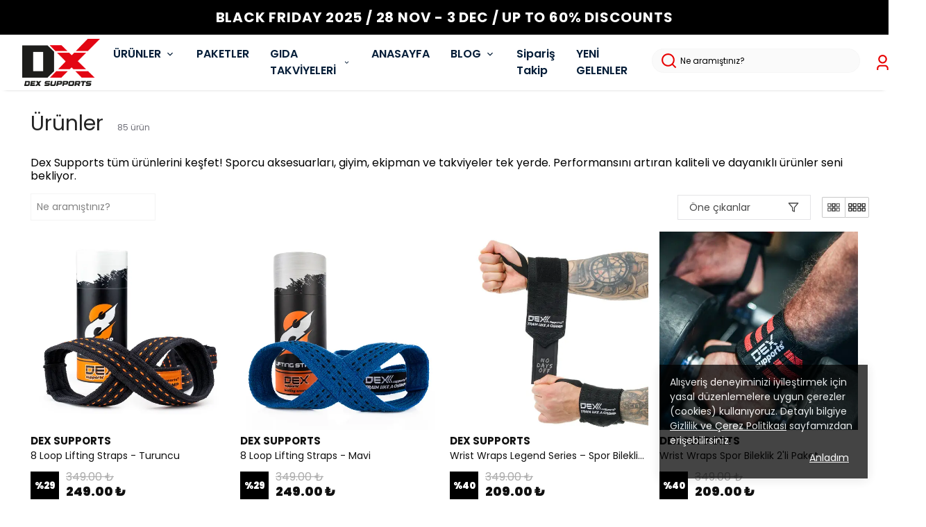

--- FILE ---
content_type: text/html; charset=utf-8
request_url: https://dexsupports.com/urunler?stock_status=instock&orderby=popularity
body_size: 81012
content:
<!DOCTYPE html><html lang="tr"><head><meta charSet="utf-8"/><meta name="viewport" content="width=device-width, initial-scale=1.0, maximum-scale=1.0, user-scalable=no"/><title>Dex Supports Ürünler - Bileklikler , Dizlikler , Dirseklikler ve Daha Fazlası </title><meta name="description" content="Dex Supports,Sizlerin eksiklerinize yönelik çalışmalara devam ediyoruz . Wrist Wraps ürününden sonra lifting straps , knee wraps ,elbow sleeves, spor çanta gibi sporcu aksesuarları üretmeye devam ediyoruz.Mücadelemiz daima en iyisi ve daha fazlası için , bu yüzden ürünlerimizin her zaman arkasında durabiliyoruz."/><meta property="og:type" content="website"/><meta property="og:site_name" content="Dex Supports | Sporcu Aksesuarları Lider Markası"/><meta property="og:title" content="Dex Supports Ürünler - Bileklikler , Dizlikler , Dirseklikler ve Daha Fazlası "/><meta property="og:description" content="Dex Supports,Sizlerin eksiklerinize yönelik çalışmalara devam ediyoruz . Wrist Wraps ürününden sonra lifting straps , knee wraps ,elbow sleeves, spor çanta gibi sporcu aksesuarları üretmeye devam ediyoruz.Mücadelemiz daima en iyisi ve daha fazlası için , bu yüzden ürünlerimizin her zaman arkasında durabiliyoruz."/><meta property="og:url" content="https://dexsupports.com/urunler"/><meta property="og:image" content="https://cdn.myikas.com/images/theme-images/faead27f-2a67-4653-b056-245c92a5fae5/image_1080.jpg"/><link rel="canonical" href="https://dexsupports.com/urunler"/><script type="application/ld+json">{"@context":"https://schema.org","@type":"Website","url":"https://dexsupports.com"}</script><script type="application/ld+json">{"@context":"https://schema.org","@type":"Store","name":"Dex Supports","logo":"https://cdn.myikas.com/images/19e4dcba-3ef9-49be-9d99-ef1be02d7715/7db78545-aacc-4a6b-9635-f88b865b45a4/image_1080.webp","image":"https://cdn.myikas.com/images/19e4dcba-3ef9-49be-9d99-ef1be02d7715/7db78545-aacc-4a6b-9635-f88b865b45a4/image_1080.webp","url":"https://dexsupports.com","telephone":"+905323446988","address":{"@type":"PostalAddress"}}</script><script type="application/ld+json">{"@context":"http://schema.org","@type":"CollectionPage","url":"https://dexsupports.com/urunler","name":"Dex Supports Ürünler - Bileklikler , Dizlikler , Dirseklikler ve Daha Fazlası ","description":"Dex Supports,Sizlerin eksiklerinize yönelik çalışmalara devam ediyoruz . Wrist Wraps ürününden sonra lifting straps , knee wraps ,elbow sleeves, spor çanta gibi sporcu aksesuarları üretmeye devam ediyoruz.Mücadelemiz daima en iyisi ve daha fazlası için , bu yüzden ürünlerimizin her zaman arkasında durabiliyoruz."}</script><script type="application/ld+json">{"@context":"http://schema.org","@type":"BreadcrumbList","itemListElement":[{"@type":"ListItem","position":1,"name":"Dex Supports | Sporcu Aksesuarları Lider Markası","item":"https://dexsupports.com"},{"@type":"ListItem","position":2,"name":"Ürünler","item":"https://dexsupports.com/urunler"}]}</script><script type="application/ld+json">{"@context":"http://schema.org","@type":"ItemList","itemListElement":[{"@type":"ListItem","position":1,"item":{"@type":"Product","name":"8 Loop Lifting Straps - Turuncu","image":"https://cdn.myikas.com/images/19e4dcba-3ef9-49be-9d99-ef1be02d7715/def2602c-1098-4234-b3dc-039bf13d1463/1080/dexsupports-8-loop-lifting-straps-2.webp","offers":{"@type":"Offer","url":"https://dexsupports.com/8-loop-lifting-straps?8-Loop-Renk=Turuncu","priceCurrency":"TRY","price":"249.00","availability":"https://schema.org/InStock"}}},{"@type":"ListItem","position":2,"item":{"@type":"Product","name":"8 Loop Lifting Straps - Mavi","image":"https://cdn.myikas.com/images/19e4dcba-3ef9-49be-9d99-ef1be02d7715/c4e0105b-b787-470e-8cd8-8641661dfb4d/1080/dexsupports-8-loop-mavi-renk-.webp","offers":{"@type":"Offer","url":"https://dexsupports.com/8-loop-lifting-straps?8-Loop-Renk=Mavi","priceCurrency":"TRY","price":"249.00","availability":"https://schema.org/InStock"}}},{"@type":"ListItem","position":3,"item":{"@type":"Product","name":"Wrist Wraps Legend Series – Spor Bileklik  2 ‘Li Paket","image":"https://cdn.myikas.com/images/19e4dcba-3ef9-49be-9d99-ef1be02d7715/a8072345-6516-49ef-a18e-75edc2c17562/image_1080.webp","offers":{"@type":"Offer","url":"https://dexsupports.com/fitness-bilek-sargisi-wrist-wraps-legend-series-spor-bileklik","priceCurrency":"TRY","price":"209.00","availability":"https://schema.org/InStock"}}},{"@type":"ListItem","position":4,"item":{"@type":"Product","name":"Wrist Wraps Spor Bileklik 2'li Paket","image":"https://cdn.myikas.com/images/19e4dcba-3ef9-49be-9d99-ef1be02d7715/20bbcd0b-5dae-48fa-996f-41cce87046bb/image_1080.webp","offers":{"@type":"Offer","url":"https://dexsupports.com/dex-supports-wrist-wraps-kirmizi-siyah","priceCurrency":"TRY","price":"209.00","availability":"https://schema.org/InStock"}}},{"@type":"ListItem","position":5,"item":{"@type":"Product","name":"Wrist Wraps Elite Series Spor Bileklik 2'li Paket","image":"https://cdn.myikas.com/images/19e4dcba-3ef9-49be-9d99-ef1be02d7715/2ebf49c2-534e-44cf-a036-2691736fb22c/image_1080.webp","offers":{"@type":"Offer","url":"https://dexsupports.com/dex-supports-elite-wrist-wraps","priceCurrency":"TRY","price":"209.00","availability":"https://schema.org/InStock"}}},{"@type":"ListItem","position":6,"item":{"@type":"Product","name":"Wrist Wraps  Kamuflaj Dark Tone 2'Li Paket","image":"https://cdn.myikas.com/images/19e4dcba-3ef9-49be-9d99-ef1be02d7715/b725df28-4cf9-4dc3-b638-46c193c3181e/1080/dexsupports-dark-wrist-wraps.webp","offers":{"@type":"Offer","url":"https://dexsupports.com/dex-supports-wrist-wraps-kamuflaj-dark-tone","priceCurrency":"TRY","price":"209.00","availability":"https://schema.org/InStock"}}},{"@type":"ListItem","position":7,"item":{"@type":"Product","name":"Wrist Wraps BASE – Ağırlık Antrenmanları İçin Bilek Desteği","image":"https://cdn.myikas.com/images/19e4dcba-3ef9-49be-9d99-ef1be02d7715/3a12385c-0e99-4993-af6b-26a066bb7a3a/1080/dexsupports-wrist-wraps-base-3.webp","offers":{"@type":"Offer","url":"https://dexsupports.com/wrist-wraps-base-agirlik-antrenmanlari-icin-bilek-destegi","priceCurrency":"TRY","price":"190.00","availability":"https://schema.org/InStock"}}},{"@type":"ListItem","position":8,"item":{"@type":"Product","name":"Spor Eldiveni , Ağırlık Eldiveni Legend Series Kaydırmaz Taban","image":"https://cdn.myikas.com/images/19e4dcba-3ef9-49be-9d99-ef1be02d7715/d33ab5e0-78b4-4355-a471-7be7cff0ff7a/image_1080.webp","offers":{"@type":"Offer","url":"https://dexsupports.com/spor-eldiveni-agirlik-eldiveni?Eldiven-Bedenleri=M","priceCurrency":"TRY","price":"499.00","availability":"https://schema.org/InStock"}}},{"@type":"ListItem","position":9,"item":{"@type":"Product","name":"T-Grips  Lifting Straps","image":"https://cdn.myikas.com/images/19e4dcba-3ef9-49be-9d99-ef1be02d7715/d7be66c7-f664-4086-b80c-a4821417d488/image_1080.webp","offers":{"@type":"Offer","url":"https://dexsupports.com/t-grips-lifting-straps","priceCurrency":"TRY","price":"449.00","availability":"https://schema.org/InStock"}}},{"@type":"ListItem","position":10,"item":{"@type":"Product","name":"Pro Lifting Straps  PADDED 2'li Paket","image":"https://cdn.myikas.com/images/19e4dcba-3ef9-49be-9d99-ef1be02d7715/03b20413-0835-4bf7-a569-c69245e6ddbf/1080/dexsupports-pro-turuncu-.webp","offers":{"@type":"Offer","url":"https://dexsupports.com/dex-supports-pro-lifting-straps","priceCurrency":"TRY","price":"180.00","availability":"https://schema.org/InStock"}}}]}</script><meta name="next-head-count" content="16"/><link rel="shortcut icon" href="https://cdn.myikas.com/images/theme-images/e1a41f96-e64f-4860-b99d-e6ab1c2cf67c/image_180.webp" type="image/webp"/><script defer="">(function(w,d,s,l,i){w[l]=w[l]||[];w[l].push({'gtm.start':
              new Date().getTime(),event:'gtm.js'});var f=d.getElementsByTagName(s)[0],
              j=d.createElement(s),dl=l!='dataLayer'?'&l='+l:'';j.async=true;j.src=
              'https://www.googletagmanager.com/gtm.js?id='+i+dl;f.parentNode.insertBefore(j,f);
              })(window,document,'script','dataLayer','GTM-TDQGTVBX');</script><script defer="">!function(f,b,e,v,n,t,s)
          {if(f.fbq)return;n=f.fbq=function(){n.callMethod?
          n.callMethod.apply(n,arguments):n.queue.push(arguments)};
          if(!f._fbq)f._fbq=n;n.push=n;n.loaded=!0;n.version='2.0';
          n.queue=[];t=b.createElement(e);t.async=!0;
          t.src=v;s=b.getElementsByTagName(e)[0];
          s.parentNode.insertBefore(t,s)}(window, document,'script',
          'https://connect.facebook.net/en_US/fbevents.js');
          fbq('init', '1084354065574775');
          fbq.disablePushState = true;
          fbq.allowDuplicatePageViews = true;</script><script async="" src="https://www.googletagmanager.com/gtag/js?id=G-2HVPD9BLX4"></script><script defer="">window.dataLayer = window.dataLayer || [];
            function gtag(){dataLayer.push(arguments);}
            gtag('js', new Date());
            gtag('config', 'G-2HVPD9BLX4');</script><script defer="">!function (w, d, t) {
              w.TiktokAnalyticsObject=t;var ttq=w[t]=w[t]||[];ttq.methods=["page","track","identify","instances","debug","on","off","once","ready","alias","group","enableCookie","disableCookie"],ttq.setAndDefer=function(t,e){t[e]=function(){t.push([e].concat(Array.prototype.slice.call(arguments,0)))}};for(var i=0;i<ttq.methods.length;i++)ttq.setAndDefer(ttq,ttq.methods[i]);ttq.instance=function(t){for(var e=ttq._i[t]||[],n=0;n<ttq.methods.length;n++)ttq.setAndDefer(e,ttq.methods[n]);return e},ttq.load=function(e,n){var i="https://analytics.tiktok.com/i18n/pixel/events.js";ttq._i=ttq._i||{},ttq._i[e]=[],ttq._i[e]._u=i,ttq._t=ttq._t||{},ttq._t[e]=+new Date,ttq._o=ttq._o||{},ttq._o[e]=n||{};var o=document.createElement("script");o.type="text/javascript",o.async=!0,o.src=i+"?sdkid="+e+"&lib="+t;var a=document.getElementsByTagName("script")[0];a.parentNode.insertBefore(o,a)};
              ttq.load('D4FIACBC77U1VUV8JPIG');
              ttq.page();
            }(window, document, 'ttq');</script><script>
    var subscribers = [];
    var subscribe = (subscriber) => { subscribers.push(subscriber); }; 
    var unsubscribe = () => {};
    
    window.IkasEvents = {
      subscribers,
      subscribe,
      unsubscribe
    };
  </script><script>document.documentElement.style.setProperty("--primary-color","#000000");
document.documentElement.style.setProperty("--primary-hoverColor","#2d2d2d");
document.documentElement.style.setProperty("--primary-variantNameColor","#000000");
document.documentElement.style.setProperty("--primary-variantSelectedNameColor","#ffffff");
document.documentElement.style.setProperty("--bodyBackgroundColor","#ffffff");
document.documentElement.style.setProperty("--variantTitleColor","#818181");
document.documentElement.style.setProperty("--variant-types-out-of-stock","#f4f4f5ff");</script> 
    <style>
      /* devanagari */
@font-face {
  font-family: 'Poppins';
  font-style: italic;
  font-weight: 100;
  font-display: swap;
  src: url(https://fonts.myikas.com/s/poppins/v24/pxiAyp8kv8JHgFVrJJLmE0tDMPKhSkFEkm8.woff2) format('woff2');
  unicode-range: U+0900-097F, U+1CD0-1CF9, U+200C-200D, U+20A8, U+20B9, U+20F0, U+25CC, U+A830-A839, U+A8E0-A8FF, U+11B00-11B09;
}
/* latin-ext */
@font-face {
  font-family: 'Poppins';
  font-style: italic;
  font-weight: 100;
  font-display: swap;
  src: url(https://fonts.myikas.com/s/poppins/v24/pxiAyp8kv8JHgFVrJJLmE0tMMPKhSkFEkm8.woff2) format('woff2');
  unicode-range: U+0100-02BA, U+02BD-02C5, U+02C7-02CC, U+02CE-02D7, U+02DD-02FF, U+0304, U+0308, U+0329, U+1D00-1DBF, U+1E00-1E9F, U+1EF2-1EFF, U+2020, U+20A0-20AB, U+20AD-20C0, U+2113, U+2C60-2C7F, U+A720-A7FF;
}
/* latin */
@font-face {
  font-family: 'Poppins';
  font-style: italic;
  font-weight: 100;
  font-display: swap;
  src: url(https://fonts.myikas.com/s/poppins/v24/pxiAyp8kv8JHgFVrJJLmE0tCMPKhSkFE.woff2) format('woff2');
  unicode-range: U+0000-00FF, U+0131, U+0152-0153, U+02BB-02BC, U+02C6, U+02DA, U+02DC, U+0304, U+0308, U+0329, U+2000-206F, U+20AC, U+2122, U+2191, U+2193, U+2212, U+2215, U+FEFF, U+FFFD;
}
/* devanagari */
@font-face {
  font-family: 'Poppins';
  font-style: italic;
  font-weight: 200;
  font-display: swap;
  src: url(https://fonts.myikas.com/s/poppins/v24/pxiDyp8kv8JHgFVrJJLmv1pVFteOYktMqlap.woff2) format('woff2');
  unicode-range: U+0900-097F, U+1CD0-1CF9, U+200C-200D, U+20A8, U+20B9, U+20F0, U+25CC, U+A830-A839, U+A8E0-A8FF, U+11B00-11B09;
}
/* latin-ext */
@font-face {
  font-family: 'Poppins';
  font-style: italic;
  font-weight: 200;
  font-display: swap;
  src: url(https://fonts.myikas.com/s/poppins/v24/pxiDyp8kv8JHgFVrJJLmv1pVGdeOYktMqlap.woff2) format('woff2');
  unicode-range: U+0100-02BA, U+02BD-02C5, U+02C7-02CC, U+02CE-02D7, U+02DD-02FF, U+0304, U+0308, U+0329, U+1D00-1DBF, U+1E00-1E9F, U+1EF2-1EFF, U+2020, U+20A0-20AB, U+20AD-20C0, U+2113, U+2C60-2C7F, U+A720-A7FF;
}
/* latin */
@font-face {
  font-family: 'Poppins';
  font-style: italic;
  font-weight: 200;
  font-display: swap;
  src: url(https://fonts.myikas.com/s/poppins/v24/pxiDyp8kv8JHgFVrJJLmv1pVF9eOYktMqg.woff2) format('woff2');
  unicode-range: U+0000-00FF, U+0131, U+0152-0153, U+02BB-02BC, U+02C6, U+02DA, U+02DC, U+0304, U+0308, U+0329, U+2000-206F, U+20AC, U+2122, U+2191, U+2193, U+2212, U+2215, U+FEFF, U+FFFD;
}
/* devanagari */
@font-face {
  font-family: 'Poppins';
  font-style: italic;
  font-weight: 300;
  font-display: swap;
  src: url(https://fonts.myikas.com/s/poppins/v24/pxiDyp8kv8JHgFVrJJLm21lVFteOYktMqlap.woff2) format('woff2');
  unicode-range: U+0900-097F, U+1CD0-1CF9, U+200C-200D, U+20A8, U+20B9, U+20F0, U+25CC, U+A830-A839, U+A8E0-A8FF, U+11B00-11B09;
}
/* latin-ext */
@font-face {
  font-family: 'Poppins';
  font-style: italic;
  font-weight: 300;
  font-display: swap;
  src: url(https://fonts.myikas.com/s/poppins/v24/pxiDyp8kv8JHgFVrJJLm21lVGdeOYktMqlap.woff2) format('woff2');
  unicode-range: U+0100-02BA, U+02BD-02C5, U+02C7-02CC, U+02CE-02D7, U+02DD-02FF, U+0304, U+0308, U+0329, U+1D00-1DBF, U+1E00-1E9F, U+1EF2-1EFF, U+2020, U+20A0-20AB, U+20AD-20C0, U+2113, U+2C60-2C7F, U+A720-A7FF;
}
/* latin */
@font-face {
  font-family: 'Poppins';
  font-style: italic;
  font-weight: 300;
  font-display: swap;
  src: url(https://fonts.myikas.com/s/poppins/v24/pxiDyp8kv8JHgFVrJJLm21lVF9eOYktMqg.woff2) format('woff2');
  unicode-range: U+0000-00FF, U+0131, U+0152-0153, U+02BB-02BC, U+02C6, U+02DA, U+02DC, U+0304, U+0308, U+0329, U+2000-206F, U+20AC, U+2122, U+2191, U+2193, U+2212, U+2215, U+FEFF, U+FFFD;
}
/* devanagari */
@font-face {
  font-family: 'Poppins';
  font-style: italic;
  font-weight: 400;
  font-display: swap;
  src: url(https://fonts.myikas.com/s/poppins/v24/pxiGyp8kv8JHgFVrJJLucXtAOvWDSHFF.woff2) format('woff2');
  unicode-range: U+0900-097F, U+1CD0-1CF9, U+200C-200D, U+20A8, U+20B9, U+20F0, U+25CC, U+A830-A839, U+A8E0-A8FF, U+11B00-11B09;
}
/* latin-ext */
@font-face {
  font-family: 'Poppins';
  font-style: italic;
  font-weight: 400;
  font-display: swap;
  src: url(https://fonts.myikas.com/s/poppins/v24/pxiGyp8kv8JHgFVrJJLufntAOvWDSHFF.woff2) format('woff2');
  unicode-range: U+0100-02BA, U+02BD-02C5, U+02C7-02CC, U+02CE-02D7, U+02DD-02FF, U+0304, U+0308, U+0329, U+1D00-1DBF, U+1E00-1E9F, U+1EF2-1EFF, U+2020, U+20A0-20AB, U+20AD-20C0, U+2113, U+2C60-2C7F, U+A720-A7FF;
}
/* latin */
@font-face {
  font-family: 'Poppins';
  font-style: italic;
  font-weight: 400;
  font-display: swap;
  src: url(https://fonts.myikas.com/s/poppins/v24/pxiGyp8kv8JHgFVrJJLucHtAOvWDSA.woff2) format('woff2');
  unicode-range: U+0000-00FF, U+0131, U+0152-0153, U+02BB-02BC, U+02C6, U+02DA, U+02DC, U+0304, U+0308, U+0329, U+2000-206F, U+20AC, U+2122, U+2191, U+2193, U+2212, U+2215, U+FEFF, U+FFFD;
}
/* devanagari */
@font-face {
  font-family: 'Poppins';
  font-style: italic;
  font-weight: 500;
  font-display: swap;
  src: url(https://fonts.myikas.com/s/poppins/v24/pxiDyp8kv8JHgFVrJJLmg1hVFteOYktMqlap.woff2) format('woff2');
  unicode-range: U+0900-097F, U+1CD0-1CF9, U+200C-200D, U+20A8, U+20B9, U+20F0, U+25CC, U+A830-A839, U+A8E0-A8FF, U+11B00-11B09;
}
/* latin-ext */
@font-face {
  font-family: 'Poppins';
  font-style: italic;
  font-weight: 500;
  font-display: swap;
  src: url(https://fonts.myikas.com/s/poppins/v24/pxiDyp8kv8JHgFVrJJLmg1hVGdeOYktMqlap.woff2) format('woff2');
  unicode-range: U+0100-02BA, U+02BD-02C5, U+02C7-02CC, U+02CE-02D7, U+02DD-02FF, U+0304, U+0308, U+0329, U+1D00-1DBF, U+1E00-1E9F, U+1EF2-1EFF, U+2020, U+20A0-20AB, U+20AD-20C0, U+2113, U+2C60-2C7F, U+A720-A7FF;
}
/* latin */
@font-face {
  font-family: 'Poppins';
  font-style: italic;
  font-weight: 500;
  font-display: swap;
  src: url(https://fonts.myikas.com/s/poppins/v24/pxiDyp8kv8JHgFVrJJLmg1hVF9eOYktMqg.woff2) format('woff2');
  unicode-range: U+0000-00FF, U+0131, U+0152-0153, U+02BB-02BC, U+02C6, U+02DA, U+02DC, U+0304, U+0308, U+0329, U+2000-206F, U+20AC, U+2122, U+2191, U+2193, U+2212, U+2215, U+FEFF, U+FFFD;
}
/* devanagari */
@font-face {
  font-family: 'Poppins';
  font-style: italic;
  font-weight: 600;
  font-display: swap;
  src: url(https://fonts.myikas.com/s/poppins/v24/pxiDyp8kv8JHgFVrJJLmr19VFteOYktMqlap.woff2) format('woff2');
  unicode-range: U+0900-097F, U+1CD0-1CF9, U+200C-200D, U+20A8, U+20B9, U+20F0, U+25CC, U+A830-A839, U+A8E0-A8FF, U+11B00-11B09;
}
/* latin-ext */
@font-face {
  font-family: 'Poppins';
  font-style: italic;
  font-weight: 600;
  font-display: swap;
  src: url(https://fonts.myikas.com/s/poppins/v24/pxiDyp8kv8JHgFVrJJLmr19VGdeOYktMqlap.woff2) format('woff2');
  unicode-range: U+0100-02BA, U+02BD-02C5, U+02C7-02CC, U+02CE-02D7, U+02DD-02FF, U+0304, U+0308, U+0329, U+1D00-1DBF, U+1E00-1E9F, U+1EF2-1EFF, U+2020, U+20A0-20AB, U+20AD-20C0, U+2113, U+2C60-2C7F, U+A720-A7FF;
}
/* latin */
@font-face {
  font-family: 'Poppins';
  font-style: italic;
  font-weight: 600;
  font-display: swap;
  src: url(https://fonts.myikas.com/s/poppins/v24/pxiDyp8kv8JHgFVrJJLmr19VF9eOYktMqg.woff2) format('woff2');
  unicode-range: U+0000-00FF, U+0131, U+0152-0153, U+02BB-02BC, U+02C6, U+02DA, U+02DC, U+0304, U+0308, U+0329, U+2000-206F, U+20AC, U+2122, U+2191, U+2193, U+2212, U+2215, U+FEFF, U+FFFD;
}
/* devanagari */
@font-face {
  font-family: 'Poppins';
  font-style: italic;
  font-weight: 700;
  font-display: swap;
  src: url(https://fonts.myikas.com/s/poppins/v24/pxiDyp8kv8JHgFVrJJLmy15VFteOYktMqlap.woff2) format('woff2');
  unicode-range: U+0900-097F, U+1CD0-1CF9, U+200C-200D, U+20A8, U+20B9, U+20F0, U+25CC, U+A830-A839, U+A8E0-A8FF, U+11B00-11B09;
}
/* latin-ext */
@font-face {
  font-family: 'Poppins';
  font-style: italic;
  font-weight: 700;
  font-display: swap;
  src: url(https://fonts.myikas.com/s/poppins/v24/pxiDyp8kv8JHgFVrJJLmy15VGdeOYktMqlap.woff2) format('woff2');
  unicode-range: U+0100-02BA, U+02BD-02C5, U+02C7-02CC, U+02CE-02D7, U+02DD-02FF, U+0304, U+0308, U+0329, U+1D00-1DBF, U+1E00-1E9F, U+1EF2-1EFF, U+2020, U+20A0-20AB, U+20AD-20C0, U+2113, U+2C60-2C7F, U+A720-A7FF;
}
/* latin */
@font-face {
  font-family: 'Poppins';
  font-style: italic;
  font-weight: 700;
  font-display: swap;
  src: url(https://fonts.myikas.com/s/poppins/v24/pxiDyp8kv8JHgFVrJJLmy15VF9eOYktMqg.woff2) format('woff2');
  unicode-range: U+0000-00FF, U+0131, U+0152-0153, U+02BB-02BC, U+02C6, U+02DA, U+02DC, U+0304, U+0308, U+0329, U+2000-206F, U+20AC, U+2122, U+2191, U+2193, U+2212, U+2215, U+FEFF, U+FFFD;
}
/* devanagari */
@font-face {
  font-family: 'Poppins';
  font-style: italic;
  font-weight: 800;
  font-display: swap;
  src: url(https://fonts.myikas.com/s/poppins/v24/pxiDyp8kv8JHgFVrJJLm111VFteOYktMqlap.woff2) format('woff2');
  unicode-range: U+0900-097F, U+1CD0-1CF9, U+200C-200D, U+20A8, U+20B9, U+20F0, U+25CC, U+A830-A839, U+A8E0-A8FF, U+11B00-11B09;
}
/* latin-ext */
@font-face {
  font-family: 'Poppins';
  font-style: italic;
  font-weight: 800;
  font-display: swap;
  src: url(https://fonts.myikas.com/s/poppins/v24/pxiDyp8kv8JHgFVrJJLm111VGdeOYktMqlap.woff2) format('woff2');
  unicode-range: U+0100-02BA, U+02BD-02C5, U+02C7-02CC, U+02CE-02D7, U+02DD-02FF, U+0304, U+0308, U+0329, U+1D00-1DBF, U+1E00-1E9F, U+1EF2-1EFF, U+2020, U+20A0-20AB, U+20AD-20C0, U+2113, U+2C60-2C7F, U+A720-A7FF;
}
/* latin */
@font-face {
  font-family: 'Poppins';
  font-style: italic;
  font-weight: 800;
  font-display: swap;
  src: url(https://fonts.myikas.com/s/poppins/v24/pxiDyp8kv8JHgFVrJJLm111VF9eOYktMqg.woff2) format('woff2');
  unicode-range: U+0000-00FF, U+0131, U+0152-0153, U+02BB-02BC, U+02C6, U+02DA, U+02DC, U+0304, U+0308, U+0329, U+2000-206F, U+20AC, U+2122, U+2191, U+2193, U+2212, U+2215, U+FEFF, U+FFFD;
}
/* devanagari */
@font-face {
  font-family: 'Poppins';
  font-style: italic;
  font-weight: 900;
  font-display: swap;
  src: url(https://fonts.myikas.com/s/poppins/v24/pxiDyp8kv8JHgFVrJJLm81xVFteOYktMqlap.woff2) format('woff2');
  unicode-range: U+0900-097F, U+1CD0-1CF9, U+200C-200D, U+20A8, U+20B9, U+20F0, U+25CC, U+A830-A839, U+A8E0-A8FF, U+11B00-11B09;
}
/* latin-ext */
@font-face {
  font-family: 'Poppins';
  font-style: italic;
  font-weight: 900;
  font-display: swap;
  src: url(https://fonts.myikas.com/s/poppins/v24/pxiDyp8kv8JHgFVrJJLm81xVGdeOYktMqlap.woff2) format('woff2');
  unicode-range: U+0100-02BA, U+02BD-02C5, U+02C7-02CC, U+02CE-02D7, U+02DD-02FF, U+0304, U+0308, U+0329, U+1D00-1DBF, U+1E00-1E9F, U+1EF2-1EFF, U+2020, U+20A0-20AB, U+20AD-20C0, U+2113, U+2C60-2C7F, U+A720-A7FF;
}
/* latin */
@font-face {
  font-family: 'Poppins';
  font-style: italic;
  font-weight: 900;
  font-display: swap;
  src: url(https://fonts.myikas.com/s/poppins/v24/pxiDyp8kv8JHgFVrJJLm81xVF9eOYktMqg.woff2) format('woff2');
  unicode-range: U+0000-00FF, U+0131, U+0152-0153, U+02BB-02BC, U+02C6, U+02DA, U+02DC, U+0304, U+0308, U+0329, U+2000-206F, U+20AC, U+2122, U+2191, U+2193, U+2212, U+2215, U+FEFF, U+FFFD;
}
/* devanagari */
@font-face {
  font-family: 'Poppins';
  font-style: normal;
  font-weight: 100;
  font-display: swap;
  src: url(https://fonts.myikas.com/s/poppins/v24/pxiGyp8kv8JHgFVrLPTucXtAOvWDSHFF.woff2) format('woff2');
  unicode-range: U+0900-097F, U+1CD0-1CF9, U+200C-200D, U+20A8, U+20B9, U+20F0, U+25CC, U+A830-A839, U+A8E0-A8FF, U+11B00-11B09;
}
/* latin-ext */
@font-face {
  font-family: 'Poppins';
  font-style: normal;
  font-weight: 100;
  font-display: swap;
  src: url(https://fonts.myikas.com/s/poppins/v24/pxiGyp8kv8JHgFVrLPTufntAOvWDSHFF.woff2) format('woff2');
  unicode-range: U+0100-02BA, U+02BD-02C5, U+02C7-02CC, U+02CE-02D7, U+02DD-02FF, U+0304, U+0308, U+0329, U+1D00-1DBF, U+1E00-1E9F, U+1EF2-1EFF, U+2020, U+20A0-20AB, U+20AD-20C0, U+2113, U+2C60-2C7F, U+A720-A7FF;
}
/* latin */
@font-face {
  font-family: 'Poppins';
  font-style: normal;
  font-weight: 100;
  font-display: swap;
  src: url(https://fonts.myikas.com/s/poppins/v24/pxiGyp8kv8JHgFVrLPTucHtAOvWDSA.woff2) format('woff2');
  unicode-range: U+0000-00FF, U+0131, U+0152-0153, U+02BB-02BC, U+02C6, U+02DA, U+02DC, U+0304, U+0308, U+0329, U+2000-206F, U+20AC, U+2122, U+2191, U+2193, U+2212, U+2215, U+FEFF, U+FFFD;
}
/* devanagari */
@font-face {
  font-family: 'Poppins';
  font-style: normal;
  font-weight: 200;
  font-display: swap;
  src: url(https://fonts.myikas.com/s/poppins/v24/pxiByp8kv8JHgFVrLFj_Z11lFd2JQEl8qw.woff2) format('woff2');
  unicode-range: U+0900-097F, U+1CD0-1CF9, U+200C-200D, U+20A8, U+20B9, U+20F0, U+25CC, U+A830-A839, U+A8E0-A8FF, U+11B00-11B09;
}
/* latin-ext */
@font-face {
  font-family: 'Poppins';
  font-style: normal;
  font-weight: 200;
  font-display: swap;
  src: url(https://fonts.myikas.com/s/poppins/v24/pxiByp8kv8JHgFVrLFj_Z1JlFd2JQEl8qw.woff2) format('woff2');
  unicode-range: U+0100-02BA, U+02BD-02C5, U+02C7-02CC, U+02CE-02D7, U+02DD-02FF, U+0304, U+0308, U+0329, U+1D00-1DBF, U+1E00-1E9F, U+1EF2-1EFF, U+2020, U+20A0-20AB, U+20AD-20C0, U+2113, U+2C60-2C7F, U+A720-A7FF;
}
/* latin */
@font-face {
  font-family: 'Poppins';
  font-style: normal;
  font-weight: 200;
  font-display: swap;
  src: url(https://fonts.myikas.com/s/poppins/v24/pxiByp8kv8JHgFVrLFj_Z1xlFd2JQEk.woff2) format('woff2');
  unicode-range: U+0000-00FF, U+0131, U+0152-0153, U+02BB-02BC, U+02C6, U+02DA, U+02DC, U+0304, U+0308, U+0329, U+2000-206F, U+20AC, U+2122, U+2191, U+2193, U+2212, U+2215, U+FEFF, U+FFFD;
}
/* devanagari */
@font-face {
  font-family: 'Poppins';
  font-style: normal;
  font-weight: 300;
  font-display: swap;
  src: url(https://fonts.myikas.com/s/poppins/v24/pxiByp8kv8JHgFVrLDz8Z11lFd2JQEl8qw.woff2) format('woff2');
  unicode-range: U+0900-097F, U+1CD0-1CF9, U+200C-200D, U+20A8, U+20B9, U+20F0, U+25CC, U+A830-A839, U+A8E0-A8FF, U+11B00-11B09;
}
/* latin-ext */
@font-face {
  font-family: 'Poppins';
  font-style: normal;
  font-weight: 300;
  font-display: swap;
  src: url(https://fonts.myikas.com/s/poppins/v24/pxiByp8kv8JHgFVrLDz8Z1JlFd2JQEl8qw.woff2) format('woff2');
  unicode-range: U+0100-02BA, U+02BD-02C5, U+02C7-02CC, U+02CE-02D7, U+02DD-02FF, U+0304, U+0308, U+0329, U+1D00-1DBF, U+1E00-1E9F, U+1EF2-1EFF, U+2020, U+20A0-20AB, U+20AD-20C0, U+2113, U+2C60-2C7F, U+A720-A7FF;
}
/* latin */
@font-face {
  font-family: 'Poppins';
  font-style: normal;
  font-weight: 300;
  font-display: swap;
  src: url(https://fonts.myikas.com/s/poppins/v24/pxiByp8kv8JHgFVrLDz8Z1xlFd2JQEk.woff2) format('woff2');
  unicode-range: U+0000-00FF, U+0131, U+0152-0153, U+02BB-02BC, U+02C6, U+02DA, U+02DC, U+0304, U+0308, U+0329, U+2000-206F, U+20AC, U+2122, U+2191, U+2193, U+2212, U+2215, U+FEFF, U+FFFD;
}
/* devanagari */
@font-face {
  font-family: 'Poppins';
  font-style: normal;
  font-weight: 400;
  font-display: swap;
  src: url(https://fonts.myikas.com/s/poppins/v24/pxiEyp8kv8JHgFVrJJbecnFHGPezSQ.woff2) format('woff2');
  unicode-range: U+0900-097F, U+1CD0-1CF9, U+200C-200D, U+20A8, U+20B9, U+20F0, U+25CC, U+A830-A839, U+A8E0-A8FF, U+11B00-11B09;
}
/* latin-ext */
@font-face {
  font-family: 'Poppins';
  font-style: normal;
  font-weight: 400;
  font-display: swap;
  src: url(https://fonts.myikas.com/s/poppins/v24/pxiEyp8kv8JHgFVrJJnecnFHGPezSQ.woff2) format('woff2');
  unicode-range: U+0100-02BA, U+02BD-02C5, U+02C7-02CC, U+02CE-02D7, U+02DD-02FF, U+0304, U+0308, U+0329, U+1D00-1DBF, U+1E00-1E9F, U+1EF2-1EFF, U+2020, U+20A0-20AB, U+20AD-20C0, U+2113, U+2C60-2C7F, U+A720-A7FF;
}
/* latin */
@font-face {
  font-family: 'Poppins';
  font-style: normal;
  font-weight: 400;
  font-display: swap;
  src: url(https://fonts.myikas.com/s/poppins/v24/pxiEyp8kv8JHgFVrJJfecnFHGPc.woff2) format('woff2');
  unicode-range: U+0000-00FF, U+0131, U+0152-0153, U+02BB-02BC, U+02C6, U+02DA, U+02DC, U+0304, U+0308, U+0329, U+2000-206F, U+20AC, U+2122, U+2191, U+2193, U+2212, U+2215, U+FEFF, U+FFFD;
}
/* devanagari */
@font-face {
  font-family: 'Poppins';
  font-style: normal;
  font-weight: 500;
  font-display: swap;
  src: url(https://fonts.myikas.com/s/poppins/v24/pxiByp8kv8JHgFVrLGT9Z11lFd2JQEl8qw.woff2) format('woff2');
  unicode-range: U+0900-097F, U+1CD0-1CF9, U+200C-200D, U+20A8, U+20B9, U+20F0, U+25CC, U+A830-A839, U+A8E0-A8FF, U+11B00-11B09;
}
/* latin-ext */
@font-face {
  font-family: 'Poppins';
  font-style: normal;
  font-weight: 500;
  font-display: swap;
  src: url(https://fonts.myikas.com/s/poppins/v24/pxiByp8kv8JHgFVrLGT9Z1JlFd2JQEl8qw.woff2) format('woff2');
  unicode-range: U+0100-02BA, U+02BD-02C5, U+02C7-02CC, U+02CE-02D7, U+02DD-02FF, U+0304, U+0308, U+0329, U+1D00-1DBF, U+1E00-1E9F, U+1EF2-1EFF, U+2020, U+20A0-20AB, U+20AD-20C0, U+2113, U+2C60-2C7F, U+A720-A7FF;
}
/* latin */
@font-face {
  font-family: 'Poppins';
  font-style: normal;
  font-weight: 500;
  font-display: swap;
  src: url(https://fonts.myikas.com/s/poppins/v24/pxiByp8kv8JHgFVrLGT9Z1xlFd2JQEk.woff2) format('woff2');
  unicode-range: U+0000-00FF, U+0131, U+0152-0153, U+02BB-02BC, U+02C6, U+02DA, U+02DC, U+0304, U+0308, U+0329, U+2000-206F, U+20AC, U+2122, U+2191, U+2193, U+2212, U+2215, U+FEFF, U+FFFD;
}
/* devanagari */
@font-face {
  font-family: 'Poppins';
  font-style: normal;
  font-weight: 600;
  font-display: swap;
  src: url(https://fonts.myikas.com/s/poppins/v24/pxiByp8kv8JHgFVrLEj6Z11lFd2JQEl8qw.woff2) format('woff2');
  unicode-range: U+0900-097F, U+1CD0-1CF9, U+200C-200D, U+20A8, U+20B9, U+20F0, U+25CC, U+A830-A839, U+A8E0-A8FF, U+11B00-11B09;
}
/* latin-ext */
@font-face {
  font-family: 'Poppins';
  font-style: normal;
  font-weight: 600;
  font-display: swap;
  src: url(https://fonts.myikas.com/s/poppins/v24/pxiByp8kv8JHgFVrLEj6Z1JlFd2JQEl8qw.woff2) format('woff2');
  unicode-range: U+0100-02BA, U+02BD-02C5, U+02C7-02CC, U+02CE-02D7, U+02DD-02FF, U+0304, U+0308, U+0329, U+1D00-1DBF, U+1E00-1E9F, U+1EF2-1EFF, U+2020, U+20A0-20AB, U+20AD-20C0, U+2113, U+2C60-2C7F, U+A720-A7FF;
}
/* latin */
@font-face {
  font-family: 'Poppins';
  font-style: normal;
  font-weight: 600;
  font-display: swap;
  src: url(https://fonts.myikas.com/s/poppins/v24/pxiByp8kv8JHgFVrLEj6Z1xlFd2JQEk.woff2) format('woff2');
  unicode-range: U+0000-00FF, U+0131, U+0152-0153, U+02BB-02BC, U+02C6, U+02DA, U+02DC, U+0304, U+0308, U+0329, U+2000-206F, U+20AC, U+2122, U+2191, U+2193, U+2212, U+2215, U+FEFF, U+FFFD;
}
/* devanagari */
@font-face {
  font-family: 'Poppins';
  font-style: normal;
  font-weight: 700;
  font-display: swap;
  src: url(https://fonts.myikas.com/s/poppins/v24/pxiByp8kv8JHgFVrLCz7Z11lFd2JQEl8qw.woff2) format('woff2');
  unicode-range: U+0900-097F, U+1CD0-1CF9, U+200C-200D, U+20A8, U+20B9, U+20F0, U+25CC, U+A830-A839, U+A8E0-A8FF, U+11B00-11B09;
}
/* latin-ext */
@font-face {
  font-family: 'Poppins';
  font-style: normal;
  font-weight: 700;
  font-display: swap;
  src: url(https://fonts.myikas.com/s/poppins/v24/pxiByp8kv8JHgFVrLCz7Z1JlFd2JQEl8qw.woff2) format('woff2');
  unicode-range: U+0100-02BA, U+02BD-02C5, U+02C7-02CC, U+02CE-02D7, U+02DD-02FF, U+0304, U+0308, U+0329, U+1D00-1DBF, U+1E00-1E9F, U+1EF2-1EFF, U+2020, U+20A0-20AB, U+20AD-20C0, U+2113, U+2C60-2C7F, U+A720-A7FF;
}
/* latin */
@font-face {
  font-family: 'Poppins';
  font-style: normal;
  font-weight: 700;
  font-display: swap;
  src: url(https://fonts.myikas.com/s/poppins/v24/pxiByp8kv8JHgFVrLCz7Z1xlFd2JQEk.woff2) format('woff2');
  unicode-range: U+0000-00FF, U+0131, U+0152-0153, U+02BB-02BC, U+02C6, U+02DA, U+02DC, U+0304, U+0308, U+0329, U+2000-206F, U+20AC, U+2122, U+2191, U+2193, U+2212, U+2215, U+FEFF, U+FFFD;
}
/* devanagari */
@font-face {
  font-family: 'Poppins';
  font-style: normal;
  font-weight: 800;
  font-display: swap;
  src: url(https://fonts.myikas.com/s/poppins/v24/pxiByp8kv8JHgFVrLDD4Z11lFd2JQEl8qw.woff2) format('woff2');
  unicode-range: U+0900-097F, U+1CD0-1CF9, U+200C-200D, U+20A8, U+20B9, U+20F0, U+25CC, U+A830-A839, U+A8E0-A8FF, U+11B00-11B09;
}
/* latin-ext */
@font-face {
  font-family: 'Poppins';
  font-style: normal;
  font-weight: 800;
  font-display: swap;
  src: url(https://fonts.myikas.com/s/poppins/v24/pxiByp8kv8JHgFVrLDD4Z1JlFd2JQEl8qw.woff2) format('woff2');
  unicode-range: U+0100-02BA, U+02BD-02C5, U+02C7-02CC, U+02CE-02D7, U+02DD-02FF, U+0304, U+0308, U+0329, U+1D00-1DBF, U+1E00-1E9F, U+1EF2-1EFF, U+2020, U+20A0-20AB, U+20AD-20C0, U+2113, U+2C60-2C7F, U+A720-A7FF;
}
/* latin */
@font-face {
  font-family: 'Poppins';
  font-style: normal;
  font-weight: 800;
  font-display: swap;
  src: url(https://fonts.myikas.com/s/poppins/v24/pxiByp8kv8JHgFVrLDD4Z1xlFd2JQEk.woff2) format('woff2');
  unicode-range: U+0000-00FF, U+0131, U+0152-0153, U+02BB-02BC, U+02C6, U+02DA, U+02DC, U+0304, U+0308, U+0329, U+2000-206F, U+20AC, U+2122, U+2191, U+2193, U+2212, U+2215, U+FEFF, U+FFFD;
}
/* devanagari */
@font-face {
  font-family: 'Poppins';
  font-style: normal;
  font-weight: 900;
  font-display: swap;
  src: url(https://fonts.myikas.com/s/poppins/v24/pxiByp8kv8JHgFVrLBT5Z11lFd2JQEl8qw.woff2) format('woff2');
  unicode-range: U+0900-097F, U+1CD0-1CF9, U+200C-200D, U+20A8, U+20B9, U+20F0, U+25CC, U+A830-A839, U+A8E0-A8FF, U+11B00-11B09;
}
/* latin-ext */
@font-face {
  font-family: 'Poppins';
  font-style: normal;
  font-weight: 900;
  font-display: swap;
  src: url(https://fonts.myikas.com/s/poppins/v24/pxiByp8kv8JHgFVrLBT5Z1JlFd2JQEl8qw.woff2) format('woff2');
  unicode-range: U+0100-02BA, U+02BD-02C5, U+02C7-02CC, U+02CE-02D7, U+02DD-02FF, U+0304, U+0308, U+0329, U+1D00-1DBF, U+1E00-1E9F, U+1EF2-1EFF, U+2020, U+20A0-20AB, U+20AD-20C0, U+2113, U+2C60-2C7F, U+A720-A7FF;
}
/* latin */
@font-face {
  font-family: 'Poppins';
  font-style: normal;
  font-weight: 900;
  font-display: swap;
  src: url(https://fonts.myikas.com/s/poppins/v24/pxiByp8kv8JHgFVrLBT5Z1xlFd2JQEk.woff2) format('woff2');
  unicode-range: U+0000-00FF, U+0131, U+0152-0153, U+02BB-02BC, U+02C6, U+02DA, U+02DC, U+0304, U+0308, U+0329, U+2000-206F, U+20AC, U+2122, U+2191, U+2193, U+2212, U+2215, U+FEFF, U+FFFD;
}


      body { 
          font-family: 'Poppins', -apple-system, system-ui, BlinkMacSystemFont, "Segoe UI", Roboto, "Helvetica Neue", Arial, sans-serif !important;
       } 

      </style><link rel="preconnect" href="https://cdn.myikas.com/"/><link rel="dns-prefetch" href="https://cdn.myikas.com/"/><link rel="preload" href="https://cdn.myikas.com/sf/v1/40ab6042-db67-4fc6-a2f7-d2af05627c76/9601b7ac-a3d0-4bb4-ae1c-5b47e7085d35/1764250394626/_next/static/css/291a65d301557a49.css" as="style" crossorigin="anonymous"/><link rel="stylesheet" href="https://cdn.myikas.com/sf/v1/40ab6042-db67-4fc6-a2f7-d2af05627c76/9601b7ac-a3d0-4bb4-ae1c-5b47e7085d35/1764250394626/_next/static/css/291a65d301557a49.css" crossorigin="anonymous" data-n-g=""/><link rel="preload" href="https://cdn.myikas.com/sf/v1/40ab6042-db67-4fc6-a2f7-d2af05627c76/9601b7ac-a3d0-4bb4-ae1c-5b47e7085d35/1764250394626/_next/static/css/9fbcc04b7822d06d.css" as="style" crossorigin="anonymous"/><link rel="stylesheet" href="https://cdn.myikas.com/sf/v1/40ab6042-db67-4fc6-a2f7-d2af05627c76/9601b7ac-a3d0-4bb4-ae1c-5b47e7085d35/1764250394626/_next/static/css/9fbcc04b7822d06d.css" crossorigin="anonymous" data-n-p=""/><noscript data-n-css=""></noscript><script defer="" crossorigin="anonymous" nomodule="" src="https://cdn.myikas.com/sf/v1/40ab6042-db67-4fc6-a2f7-d2af05627c76/9601b7ac-a3d0-4bb4-ae1c-5b47e7085d35/1764250394626/_next/static/chunks/polyfills-0d1b80a048d4787e.js"></script><script src="https://cdn.myikas.com/sf/v1/40ab6042-db67-4fc6-a2f7-d2af05627c76/9601b7ac-a3d0-4bb4-ae1c-5b47e7085d35/1764250394626/_next/static/chunks/webpack-7f62cdc5263c38de.js" defer="" crossorigin="anonymous"></script><script src="https://cdn.myikas.com/sf/v1/40ab6042-db67-4fc6-a2f7-d2af05627c76/9601b7ac-a3d0-4bb4-ae1c-5b47e7085d35/1764250394626/_next/static/chunks/framework-79bce4a3a540b080.js" defer="" crossorigin="anonymous"></script><script src="https://cdn.myikas.com/sf/v1/40ab6042-db67-4fc6-a2f7-d2af05627c76/9601b7ac-a3d0-4bb4-ae1c-5b47e7085d35/1764250394626/_next/static/chunks/main-44af86b1aeeee1ea.js" defer="" crossorigin="anonymous"></script><script src="https://cdn.myikas.com/sf/v1/40ab6042-db67-4fc6-a2f7-d2af05627c76/9601b7ac-a3d0-4bb4-ae1c-5b47e7085d35/1764250394626/_next/static/chunks/pages/_app-d71d6f81edf00150.js" defer="" crossorigin="anonymous"></script><script src="https://cdn.myikas.com/sf/v1/40ab6042-db67-4fc6-a2f7-d2af05627c76/9601b7ac-a3d0-4bb4-ae1c-5b47e7085d35/1764250394626/_next/static/chunks/29107295-4a69275373f23f88.js" defer="" crossorigin="anonymous"></script><script src="https://cdn.myikas.com/sf/v1/40ab6042-db67-4fc6-a2f7-d2af05627c76/9601b7ac-a3d0-4bb4-ae1c-5b47e7085d35/1764250394626/_next/static/chunks/e82996df-3453922bb6cc0d81.js" defer="" crossorigin="anonymous"></script><script src="https://cdn.myikas.com/sf/v1/40ab6042-db67-4fc6-a2f7-d2af05627c76/9601b7ac-a3d0-4bb4-ae1c-5b47e7085d35/1764250394626/_next/static/chunks/fea29d9f-111c5a50cc7d10f8.js" defer="" crossorigin="anonymous"></script><script src="https://cdn.myikas.com/sf/v1/40ab6042-db67-4fc6-a2f7-d2af05627c76/9601b7ac-a3d0-4bb4-ae1c-5b47e7085d35/1764250394626/_next/static/chunks/e21e5bbe-6cf8b914e4ae1740.js" defer="" crossorigin="anonymous"></script><script src="https://cdn.myikas.com/sf/v1/40ab6042-db67-4fc6-a2f7-d2af05627c76/9601b7ac-a3d0-4bb4-ae1c-5b47e7085d35/1764250394626/_next/static/chunks/3a17f596-ba670d59f84ce9f8.js" defer="" crossorigin="anonymous"></script><script src="https://cdn.myikas.com/sf/v1/40ab6042-db67-4fc6-a2f7-d2af05627c76/9601b7ac-a3d0-4bb4-ae1c-5b47e7085d35/1764250394626/_next/static/chunks/41155975-21ab3346cb1ce36e.js" defer="" crossorigin="anonymous"></script><script src="https://cdn.myikas.com/sf/v1/40ab6042-db67-4fc6-a2f7-d2af05627c76/9601b7ac-a3d0-4bb4-ae1c-5b47e7085d35/1764250394626/_next/static/chunks/cb355538-4b60bb43ea1d5081.js" defer="" crossorigin="anonymous"></script><script src="https://cdn.myikas.com/sf/v1/40ab6042-db67-4fc6-a2f7-d2af05627c76/9601b7ac-a3d0-4bb4-ae1c-5b47e7085d35/1764250394626/_next/static/chunks/4577d2ec-39584a3511d4d457.js" defer="" crossorigin="anonymous"></script><script src="https://cdn.myikas.com/sf/v1/40ab6042-db67-4fc6-a2f7-d2af05627c76/9601b7ac-a3d0-4bb4-ae1c-5b47e7085d35/1764250394626/_next/static/chunks/737a5600-4d6189410635e771.js" defer="" crossorigin="anonymous"></script><script src="https://cdn.myikas.com/sf/v1/40ab6042-db67-4fc6-a2f7-d2af05627c76/9601b7ac-a3d0-4bb4-ae1c-5b47e7085d35/1764250394626/_next/static/chunks/ebc70433-3e2bbd081005697c.js" defer="" crossorigin="anonymous"></script><script src="https://cdn.myikas.com/sf/v1/40ab6042-db67-4fc6-a2f7-d2af05627c76/9601b7ac-a3d0-4bb4-ae1c-5b47e7085d35/1764250394626/_next/static/chunks/6eb5140f-a1837828f3a466d1.js" defer="" crossorigin="anonymous"></script><script src="https://cdn.myikas.com/sf/v1/40ab6042-db67-4fc6-a2f7-d2af05627c76/9601b7ac-a3d0-4bb4-ae1c-5b47e7085d35/1764250394626/_next/static/chunks/90cba634-2f5f13adf08ab945.js" defer="" crossorigin="anonymous"></script><script src="https://cdn.myikas.com/sf/v1/40ab6042-db67-4fc6-a2f7-d2af05627c76/9601b7ac-a3d0-4bb4-ae1c-5b47e7085d35/1764250394626/_next/static/chunks/5727625e-4fc022601e94836d.js" defer="" crossorigin="anonymous"></script><script src="https://cdn.myikas.com/sf/v1/40ab6042-db67-4fc6-a2f7-d2af05627c76/9601b7ac-a3d0-4bb4-ae1c-5b47e7085d35/1764250394626/_next/static/chunks/92977076-3e69fcbd56b314de.js" defer="" crossorigin="anonymous"></script><script src="https://cdn.myikas.com/sf/v1/40ab6042-db67-4fc6-a2f7-d2af05627c76/9601b7ac-a3d0-4bb4-ae1c-5b47e7085d35/1764250394626/_next/static/chunks/019d026b-f3f6603af3b877aa.js" defer="" crossorigin="anonymous"></script><script src="https://cdn.myikas.com/sf/v1/40ab6042-db67-4fc6-a2f7-d2af05627c76/9601b7ac-a3d0-4bb4-ae1c-5b47e7085d35/1764250394626/_next/static/chunks/34-d60c198f32f652b8.js" defer="" crossorigin="anonymous"></script><script src="https://cdn.myikas.com/sf/v1/40ab6042-db67-4fc6-a2f7-d2af05627c76/9601b7ac-a3d0-4bb4-ae1c-5b47e7085d35/1764250394626/_next/static/chunks/5779-cd99b14048867a2d.js" defer="" crossorigin="anonymous"></script><script src="https://cdn.myikas.com/sf/v1/40ab6042-db67-4fc6-a2f7-d2af05627c76/9601b7ac-a3d0-4bb4-ae1c-5b47e7085d35/1764250394626/_next/static/chunks/5844-05e2e699179e26cf.js" defer="" crossorigin="anonymous"></script><script src="https://cdn.myikas.com/sf/v1/40ab6042-db67-4fc6-a2f7-d2af05627c76/9601b7ac-a3d0-4bb4-ae1c-5b47e7085d35/1764250394626/_next/static/chunks/6751-9891486f294c7bd1.js" defer="" crossorigin="anonymous"></script><script src="https://cdn.myikas.com/sf/v1/40ab6042-db67-4fc6-a2f7-d2af05627c76/9601b7ac-a3d0-4bb4-ae1c-5b47e7085d35/1764250394626/_next/static/chunks/250-450dd7509989a882.js" defer="" crossorigin="anonymous"></script><script src="https://cdn.myikas.com/sf/v1/40ab6042-db67-4fc6-a2f7-d2af05627c76/9601b7ac-a3d0-4bb4-ae1c-5b47e7085d35/1764250394626/_next/static/chunks/952-2368e4145637d87d.js" defer="" crossorigin="anonymous"></script><script src="https://cdn.myikas.com/sf/v1/40ab6042-db67-4fc6-a2f7-d2af05627c76/9601b7ac-a3d0-4bb4-ae1c-5b47e7085d35/1764250394626/_next/static/chunks/443-5ab192c3a25e23fe.js" defer="" crossorigin="anonymous"></script><script src="https://cdn.myikas.com/sf/v1/40ab6042-db67-4fc6-a2f7-d2af05627c76/9601b7ac-a3d0-4bb4-ae1c-5b47e7085d35/1764250394626/_next/static/chunks/5621-79675c8170862b1f.js" defer="" crossorigin="anonymous"></script><script src="https://cdn.myikas.com/sf/v1/40ab6042-db67-4fc6-a2f7-d2af05627c76/9601b7ac-a3d0-4bb4-ae1c-5b47e7085d35/1764250394626/_next/static/chunks/pages/%5Bslug%5D-52daef7e8cf919b4.js" defer="" crossorigin="anonymous"></script><script src="https://cdn.myikas.com/sf/v1/40ab6042-db67-4fc6-a2f7-d2af05627c76/9601b7ac-a3d0-4bb4-ae1c-5b47e7085d35/1764250394626/_next/static/dHwLjIYhQg_-utE1OTHu5/_buildManifest.js" defer="" crossorigin="anonymous"></script><script src="https://cdn.myikas.com/sf/v1/40ab6042-db67-4fc6-a2f7-d2af05627c76/9601b7ac-a3d0-4bb4-ae1c-5b47e7085d35/1764250394626/_next/static/dHwLjIYhQg_-utE1OTHu5/_ssgManifest.js" defer="" crossorigin="anonymous"></script></head><body><noscript><iframe src="https://www.googletagmanager.com/ns.html?id=GTM-TDQGTVBX" height="0" width="0" style="display:none;visibility:hidden"></iframe></noscript><noscript><img height="1" width="1" style="display:none" 
        src="https://www.facebook.com/tr?id=1084354065574775&ev=PageView&noscript=1"/></noscript><div id="__next" data-reactroot=""><div style="position:relative;min-height:100vh;display:flex;flex-direction:column;justify-content:space-between"><div><div id="-1"><style>
  .nav-links .nav-links-sub-main a.sub-link.p-hover:hover {
    color: #f00a11ff !important;
  }
  .nav-links .nav-links-sub-main ul li a.sub-link-deep.p-hover:hover {
    color:  #f00a11ff !important;
  }
  .nav-links ul li a.parent.p-hover:hover {
    color:  #f00a11ff !important;
  }
  .nav-links ul li a.parent {
    background: linear-gradient(0deg, #f00a11ff, #f00a11ff)
      no-repeat right bottom / 0 1.5px;
  }

  </style><style> <!-- -->
  .nav-links .nav-links-sub-main a.sub-link {
    font-size:20px
  }

  .nav-links .nav-links-sub-main ul li a.sub-link-deep {
    font-size:20px
   }

  <!-- --> </style><style> <!-- -->
  .nav-links .nav-links-sub-main a.sub-link {
    font-weight:500
  }

  .nav-links .nav-links-sub-main ul li a.sub-link-deep {
    font-weight:500
   }

  <!-- --> </style><style> <!-- -->
  .nav-links .nav-links-sub-main a.sub-link {
    white-space:nowrap 
  }

  .nav-links .nav-links-sub-main ul li a.sub-link-deep {
     white-space:nowrap 
   }
.mega-menu-main ul.flex li a.leading-5 {
  white-space:nowrap !important
}
  <!-- --> </style><style>
  .nav-links .nav-links-sub-main div.sub-main-div:not(:last-child) {
    padding-bottom:18px
  }
  
  .nav-links .nav-links-sub-main ul li:not(:last-child) a.sub-link-deep{
    margin-bottom:18px
  }

  .mega-menu-li:not(:last-child) {
     padding-bottom:18px !important
  }
  <!-- --> </style><style>
  .add-to-basket-modal .modal-close-button-product {
    background-color:#000 !important
  }
  .add-to-basket-modal .modal-close-button-product {
    border-radius:0px
  }

  .add-to-basket-modal .product-detail-page-detail-price-box .price-main .discount-percent {
    border-radius:0px
  }

  .add-to-basket-modal .brand-name {
    display:flex
  }
  .add-to-basket-modal .product-detail-modal-slider-main .product-detail-page-slider :is(.slick-arrow.slick-next,.slick-arrow.slick-prev) {
    background-color: !important;
    border-color: !important;
  }
  .add-to-basket-modal .product-detail-modal-slider-main .product-detail-page-slider :is(.slick-arrow.slick-next,.slick-arrow.slick-prev) {
    border-radius:0px
  }

  .add-to-basket-modal .product-detail-modal-slider-main .product-detail-page-slider :is(.slick-arrow.slick-next,.slick-arrow.slick-prev) svg {
    color: !important
  }

  .add-to-basket-modal .product-detail-page-detail-box .primary-border,
  .add-to-basket-modal .product-detail-page-detail-box .product-detail-page-variants .selected-circle {
    border-width:1px !important
  }

  .add-to-basket-modal .add-basket-modal-product-detail-quantity-boxes {
    display:none
  }

  .add-to-basket-modal  {
    background-color:#ffffff !important
  }

  .add-to-basket-modal .product__code {
    display:block
  }


  </style><div><div class="text-center" id="announcements-main"><div class="swiper" style="height:0"><div class="swiper-wrapper"><div class="swiper-slide announcement-0 swiper-slide-duplicate" data-swiper-slide-index="0"><div><a href="/urunler"><div style="color:#ffffffff;background-color:#000000ff" class="slider-banner flex justify-center items-center"><div class="w-3/4 mx-auto text-center announcement-text font-bold uppercase " style="font-size:20px">BLACK FRIDAY 2025 / 28 nov - 3 Dec / Up to 60% dıscounts</div></div></a></div></div><div class="swiper-slide announcement-0" data-swiper-slide-index="0"><div><a href="/urunler"><div style="color:#ffffffff;background-color:#000000ff" class="slider-banner flex justify-center items-center"><div class="w-3/4 mx-auto text-center announcement-text font-bold uppercase " style="font-size:20px">BLACK FRIDAY 2025 / 28 nov - 3 Dec / Up to 60% dıscounts</div></div></a></div></div><div class="swiper-slide announcement-0 swiper-slide-duplicate" data-swiper-slide-index="0"><div><a href="/urunler"><div style="color:#ffffffff;background-color:#000000ff" class="slider-banner flex justify-center items-center"><div class="w-3/4 mx-auto text-center announcement-text font-bold uppercase " style="font-size:20px">BLACK FRIDAY 2025 / 28 nov - 3 Dec / Up to 60% dıscounts</div></div></a></div></div></div></div></div></div><div class="sticky-header"><div class=" "><header class="header   "><div class="container mx-auto h-20 flex-1 flex items-center"><div class="mobile-menu "><svg stroke="currentColor" fill="currentColor" stroke-width="0" version="1.1" viewBox="0 0 17 17" color="#e80000ff" style="color:#e80000ff" height="23" width="23" xmlns="http://www.w3.org/2000/svg"><g></g><path d="M16 3v2h-15v-2h15zM1 10h15v-2h-15v2zM1 15h15v-2h-15v2z"></path></svg></div><div class="logo relative absolute center-logo-mobile"><div style="width:90px;height:51.42857142857143px" class="logo-main"><a href="/"><span style="box-sizing:border-box;display:block;overflow:hidden;width:initial;height:initial;background:none;opacity:1;border:0;margin:0;padding:0;position:relative"><span style="box-sizing:border-box;display:block;width:initial;height:initial;background:none;opacity:1;border:0;margin:0;padding:0;padding-top:57.14285714285714%"></span><img alt="Dex Supports" src="[data-uri]" decoding="async" data-nimg="responsive" style="position:absolute;top:0;left:0;bottom:0;right:0;box-sizing:border-box;padding:0;border:none;margin:auto;display:block;width:0;height:0;min-width:100%;max-width:100%;min-height:100%;max-height:100%;object-fit:contain"/><noscript><img alt="Dex Supports" sizes="360px" srcSet="https://cdn.myikas.com/images/theme-images/5eac5f85-6807-45a6-b702-d088a48c3777/image_180.webp 16w, https://cdn.myikas.com/images/theme-images/5eac5f85-6807-45a6-b702-d088a48c3777/image_180.webp 32w, https://cdn.myikas.com/images/theme-images/5eac5f85-6807-45a6-b702-d088a48c3777/image_180.webp 48w, https://cdn.myikas.com/images/theme-images/5eac5f85-6807-45a6-b702-d088a48c3777/image_180.webp 64w, https://cdn.myikas.com/images/theme-images/5eac5f85-6807-45a6-b702-d088a48c3777/image_180.webp 96w, https://cdn.myikas.com/images/theme-images/5eac5f85-6807-45a6-b702-d088a48c3777/image_180.webp 128w, https://cdn.myikas.com/images/theme-images/5eac5f85-6807-45a6-b702-d088a48c3777/image_180.webp 180w, https://cdn.myikas.com/images/theme-images/5eac5f85-6807-45a6-b702-d088a48c3777/image_180.webp 256w, https://cdn.myikas.com/images/theme-images/5eac5f85-6807-45a6-b702-d088a48c3777/image_360.webp 360w, https://cdn.myikas.com/images/theme-images/5eac5f85-6807-45a6-b702-d088a48c3777/image_360.webp 384w, https://cdn.myikas.com/images/theme-images/5eac5f85-6807-45a6-b702-d088a48c3777/image_540.webp 540w, https://cdn.myikas.com/images/theme-images/5eac5f85-6807-45a6-b702-d088a48c3777/image_720.webp 720w, https://cdn.myikas.com/images/theme-images/5eac5f85-6807-45a6-b702-d088a48c3777/image_900.webp 900w, https://cdn.myikas.com/images/theme-images/5eac5f85-6807-45a6-b702-d088a48c3777/image_1080.webp 1080w, https://cdn.myikas.com/images/theme-images/5eac5f85-6807-45a6-b702-d088a48c3777/image_1296.webp 1296w, https://cdn.myikas.com/images/theme-images/5eac5f85-6807-45a6-b702-d088a48c3777/image_1512.webp 1512w, https://cdn.myikas.com/images/theme-images/5eac5f85-6807-45a6-b702-d088a48c3777/image_1728.webp 1728w, https://cdn.myikas.com/images/theme-images/5eac5f85-6807-45a6-b702-d088a48c3777/image_1950.webp 1950w, https://cdn.myikas.com/images/theme-images/5eac5f85-6807-45a6-b702-d088a48c3777/image_2560.webp 2560w, https://cdn.myikas.com/images/theme-images/5eac5f85-6807-45a6-b702-d088a48c3777/image_3840.webp 3840w" src="https://cdn.myikas.com/images/theme-images/5eac5f85-6807-45a6-b702-d088a48c3777/image_3840.webp" decoding="async" data-nimg="responsive" style="position:absolute;top:0;left:0;bottom:0;right:0;box-sizing:border-box;padding:0;border:none;margin:auto;display:block;width:0;height:0;min-width:100%;max-width:100%;min-height:100%;max-height:100%;object-fit:contain" loading="lazy"/></noscript></span></a></div></div><div class="nav-links "><ul class="flex   "><li><a id="header-link-0" target="" style="color:#031c37ff;font-size:16px;font-weight:600" class="parent p-hover " href="/urunler">ÜRÜNLER<svg stroke="currentColor" fill="currentColor" stroke-width="0" viewBox="0 0 24 24" style="margin-left:5px" height="16" width="16" xmlns="http://www.w3.org/2000/svg"><path fill="none" d="M0 0h24v24H0V0z"></path><path d="M7.41 8.59 12 13.17l4.59-4.58L18 10l-6 6-6-6 1.41-1.41z"></path></svg></a><div style="top:40px" class=" announcement-show nav-links-sub-main flex passive"><div class="flex flex-col"><div class="sub-main-div"><a style="color:#031c37ff" target="" class="sub-link flex justify-between passive p-hover" href="/bileklikler"><span>Spor Bileklik</span></a><div class="subdeep-child flex passive"></div></div><div class="sub-main-div"><a style="color:#031c37ff" target="" class="sub-link flex justify-between passive p-hover" href="/halter-kayislari"><span>Halter Kayışları</span><svg stroke="currentColor" fill="currentColor" stroke-width="0" viewBox="0 0 24 24" style="margin-top:0px;margin-left:5px" height="1em" width="1em" xmlns="http://www.w3.org/2000/svg"><path fill="none" d="M0 0h24v24H0V0z"></path><path d="M8.59 16.59 13.17 12 8.59 7.41 10 6l6 6-6 6-1.41-1.41z"></path></svg></a><div class="subdeep-child flex passive"></div></div><div class="sub-main-div"><a style="color:#031c37ff" target="" class="sub-link flex justify-between passive p-hover" href="/dizlik-ve-dirseklikler"><span>Dizlik ve Dirseklikler</span><svg stroke="currentColor" fill="currentColor" stroke-width="0" viewBox="0 0 24 24" style="margin-top:0px;margin-left:5px" height="1em" width="1em" xmlns="http://www.w3.org/2000/svg"><path fill="none" d="M0 0h24v24H0V0z"></path><path d="M8.59 16.59 13.17 12 8.59 7.41 10 6l6 6-6 6-1.41-1.41z"></path></svg></a><div class="subdeep-child flex passive"></div></div><div class="sub-main-div"><a style="color:#031c37ff" target="" class="sub-link flex justify-between passive p-hover" href="/eldiven-ve-kemer"><span>Eldiven ve Kemer</span><svg stroke="currentColor" fill="currentColor" stroke-width="0" viewBox="0 0 24 24" style="margin-top:0px;margin-left:5px" height="1em" width="1em" xmlns="http://www.w3.org/2000/svg"><path fill="none" d="M0 0h24v24H0V0z"></path><path d="M8.59 16.59 13.17 12 8.59 7.41 10 6l6 6-6 6-1.41-1.41z"></path></svg></a><div class="subdeep-child flex passive"></div></div><div class="sub-main-div"><a style="color:#031c37ff" target="" class="sub-link flex justify-between passive p-hover" href="/destek-bandajlari"><span>Destek Bandajları</span></a><div class="subdeep-child flex passive"></div></div><div class="sub-main-div"><a style="color:#031c37ff" target="" class="sub-link flex justify-between passive p-hover" href="/spor-canta"><span>Çantalar</span></a><div class="subdeep-child flex passive"></div></div><div class="sub-main-div"><a style="color:#031c37ff" target="" class="sub-link flex justify-between passive p-hover" href="/aksesuarlar"><span>Aksesuarlar</span><svg stroke="currentColor" fill="currentColor" stroke-width="0" viewBox="0 0 24 24" style="margin-top:0px;margin-left:5px" height="1em" width="1em" xmlns="http://www.w3.org/2000/svg"><path fill="none" d="M0 0h24v24H0V0z"></path><path d="M8.59 16.59 13.17 12 8.59 7.41 10 6l6 6-6 6-1.41-1.41z"></path></svg></a><div class="subdeep-child flex passive"></div></div><div class="sub-main-div"><a style="color:#031c37ff" target="" class="sub-link flex justify-between passive p-hover" href="/korse"><span>Bel Korse </span></a><div class="subdeep-child flex passive"></div></div><div class="sub-main-div"><a style="color:#031c37ff" target="" class="sub-link flex justify-between passive p-hover" href="/t-shirt-sporcu-atlet"><span>Spor Giyim</span></a><div class="subdeep-child flex passive"></div></div><div class="sub-main-div"><a style="color:#031c37ff" target="" class="sub-link flex justify-between passive p-hover" href="/urunler"><span>TÜM ÜRÜNLER</span></a><div class="subdeep-child flex passive"></div></div></div></div></li><li><a id="header-link-1" target="" style="color:#031c37ff;font-size:16px;font-weight:600" class="parent p-hover " href="/avantaj-urunleri">PAKETLER</a></li><li><a id="header-link-2" target="" style="color:#031c37ff;font-size:16px;font-weight:600" class="parent p-hover " href="/protein-tozu">GIDA TAKVİYELERİ<svg stroke="currentColor" fill="currentColor" stroke-width="0" viewBox="0 0 24 24" style="margin-left:5px" height="16" width="16" xmlns="http://www.w3.org/2000/svg"><path fill="none" d="M0 0h24v24H0V0z"></path><path d="M7.41 8.59 12 13.17l4.59-4.58L18 10l-6 6-6-6 1.41-1.41z"></path></svg></a><div style="top:40px" class=" announcement-show nav-links-sub-main flex passive"><div class="flex flex-col"><div class="sub-main-div"><a style="color:#031c37ff" target="" class="sub-link flex justify-between passive p-hover" href="/protein-tozu"><span>Protein Tozu</span></a><div class="subdeep-child flex passive"></div></div><div class="sub-main-div"><a style="color:#031c37ff" target="" class="sub-link flex justify-between passive p-hover" href="/kreatin"><span>Kreatin</span></a><div class="subdeep-child flex passive"></div></div></div></div></li><li><a id="header-link-3" target="" style="color:#031c37ff;font-size:16px;font-weight:600" class="parent p-hover " href="/">ANASAYFA</a></li><li><a id="header-link-4" target="" style="color:#031c37ff;font-size:16px;font-weight:600" class="parent p-hover " href="/blog">BLOG<svg stroke="currentColor" fill="currentColor" stroke-width="0" viewBox="0 0 24 24" style="margin-left:5px" height="16" width="16" xmlns="http://www.w3.org/2000/svg"><path fill="none" d="M0 0h24v24H0V0z"></path><path d="M7.41 8.59 12 13.17l4.59-4.58L18 10l-6 6-6-6 1.41-1.41z"></path></svg></a><div style="top:40px" class=" announcement-show nav-links-sub-main flex passive"><div class="flex flex-col"><div class="sub-main-div"><a style="color:#031c37ff" target="" class="sub-link flex justify-between passive p-hover" href="/blog/sporcu-aksesuarlari"><span>Sporcu Aksesuarları </span></a><div class="subdeep-child flex passive"></div></div><div class="sub-main-div"><a style="color:#031c37ff" target="" class="sub-link flex justify-between passive p-hover" href="/blog/gida-takviyeleri-blog-sayfalari"><span>Gıda Takviyeleri Blog Sayfaları </span></a><div class="subdeep-child flex passive"></div></div><div class="sub-main-div"><a style="color:#031c37ff" target="" class="sub-link flex justify-between passive p-hover" href="/blog/beslenme-ve-diyet-blog-sayfalari"><span>Beslenme Ve Diyet  </span></a><div class="subdeep-child flex passive"></div></div><div class="sub-main-div"><a style="color:#031c37ff" target="" class="sub-link flex justify-between passive p-hover" href="/blog/antrenman-seviyeleri-ve-programlari"><span>Antrenman Seviyeleri ve Programları </span></a><div class="subdeep-child flex passive"></div></div><div class="sub-main-div"><a style="color:#031c37ff" target="" class="sub-link flex justify-between passive p-hover" href="/blog/spor-aletleri-blog-sayfalari"><span>Spor Aletleri  </span></a><div class="subdeep-child flex passive"></div></div><div class="sub-main-div"><a style="color:#031c37ff" target="" class="sub-link flex justify-between passive p-hover" href="/blog/spor-ve-egzersiz-1"><span>Spor ve Egzersiz </span></a><div class="subdeep-child flex passive"></div></div><div class="sub-main-div"><a style="color:#031c37ff" target="" class="sub-link flex justify-between passive p-hover" href="/blog/dex-supports-fit-bakery"><span>Dex Supports Fit Bakery</span></a><div class="subdeep-child flex passive"></div></div></div></div></li><li><a id="header-link-5" target="" style="color:#031c37ff;font-size:16px;font-weight:600" class="parent p-hover " href="/pages/order-tracking">Sipariş Takip</a></li><li><a id="header-link-6" target="" style="color:#031c37ff;font-size:16px;font-weight:600" class="parent p-hover " href="/yeni-gelenler">YENİ GELENLER</a></li></ul></div><div class="header-icons-main !flex-1 center-icons"><ul class="flex justify-end items-center"><li class="flex items-center relative"><div class="link-bottom-icons-search-bar-main relative" style="margin-top:-5px"><input type="text" placeholder="Ne aramıştınız?" class="link-bottom-icons-search-bar"/></div><svg stroke="currentColor" fill="currentColor" stroke-width="0" viewBox="0 0 24 24" class="search-icon__new  absolute left-3 top-0 show" color="#e80000ff" style="color:#e80000ff" height="25" width="25" xmlns="http://www.w3.org/2000/svg"><path d="M18.031 16.6168L22.3137 20.8995L20.8995 22.3137L16.6168 18.031C15.0769 19.263 13.124 20 11 20C6.032 20 2 15.968 2 11C2 6.032 6.032 2 11 2C15.968 2 20 6.032 20 11C20 13.124 19.263 15.0769 18.031 16.6168ZM16.0247 15.8748C17.2475 14.6146 18 12.8956 18 11C18 7.1325 14.8675 4 11 4C7.1325 4 4 7.1325 4 11C4 14.8675 7.1325 18 11 18C12.8956 18 14.6146 17.2475 15.8748 16.0247L16.0247 15.8748Z"></path></svg></li><li class="account-icon"><a aria-label="Siparişlerim" href="/account/orders"><svg stroke="currentColor" fill="currentColor" stroke-width="0" viewBox="0 0 24 24" color="#e80000ff" style="color:#e80000ff" height="25" width="25" xmlns="http://www.w3.org/2000/svg"><path d="M20 22H18V20C18 18.3431 16.6569 17 15 17H9C7.34315 17 6 18.3431 6 20V22H4V20C4 17.2386 6.23858 15 9 15H15C17.7614 15 20 17.2386 20 20V22ZM12 13C8.68629 13 6 10.3137 6 7C6 3.68629 8.68629 1 12 1C15.3137 1 18 3.68629 18 7C18 10.3137 15.3137 13 12 13ZM12 11C14.2091 11 16 9.20914 16 7C16 4.79086 14.2091 3 12 3C9.79086 3 8 4.79086 8 7C8 9.20914 9.79086 11 12 11Z"></path></svg></a></li><li class="relative basket-bag"><svg stroke="currentColor" fill="currentColor" stroke-width="0" viewBox="0 0 24 24" color="#e80000ff" style="color:#e80000ff" height="25" width="25" xmlns="http://www.w3.org/2000/svg"><path d="M7.00488 7.99966V5.99966C7.00488 3.23824 9.24346 0.999664 12.0049 0.999664C14.7663 0.999664 17.0049 3.23824 17.0049 5.99966V7.99966H20.0049C20.5572 7.99966 21.0049 8.44738 21.0049 8.99966V20.9997C21.0049 21.5519 20.5572 21.9997 20.0049 21.9997H4.00488C3.4526 21.9997 3.00488 21.5519 3.00488 20.9997V8.99966C3.00488 8.44738 3.4526 7.99966 4.00488 7.99966H7.00488ZM7.00488 9.99966H5.00488V19.9997H19.0049V9.99966H17.0049V11.9997H15.0049V9.99966H9.00488V11.9997H7.00488V9.99966ZM9.00488 7.99966H15.0049V5.99966C15.0049 4.34281 13.6617 2.99966 12.0049 2.99966C10.348 2.99966 9.00488 4.34281 9.00488 5.99966V7.99966Z"></path></svg><span>0</span></li></ul></div></div></header></div></div><div style="height:65%;background-color:#fff" class="search-wrapper  passive "><div style="top:65%" class="header-search-bg-overlay "></div><div class="flex justify-between px-4 pt-4 sm:pt-0 md:pt-0 lg:pt-0 relative items-center"><div class="hidden sm:flex md:flex lg:flex xl:flex logo relative"><div style="width:120px;height:68.57142857142857px" class="logo-main cursor-pointer"><span style="box-sizing:border-box;display:block;overflow:hidden;width:initial;height:initial;background:none;opacity:1;border:0;margin:0;padding:0;position:relative"><span style="box-sizing:border-box;display:block;width:initial;height:initial;background:none;opacity:1;border:0;margin:0;padding:0;padding-top:57.14285714285714%"></span><img alt="Dex Supports" src="[data-uri]" decoding="async" data-nimg="responsive" style="position:absolute;top:0;left:0;bottom:0;right:0;box-sizing:border-box;padding:0;border:none;margin:auto;display:block;width:0;height:0;min-width:100%;max-width:100%;min-height:100%;max-height:100%;object-fit:contain"/><noscript><img alt="Dex Supports" sizes="70px" srcSet="https://cdn.myikas.com/images/theme-images/5eac5f85-6807-45a6-b702-d088a48c3777/image_180.webp 16w, https://cdn.myikas.com/images/theme-images/5eac5f85-6807-45a6-b702-d088a48c3777/image_180.webp 32w, https://cdn.myikas.com/images/theme-images/5eac5f85-6807-45a6-b702-d088a48c3777/image_180.webp 48w, https://cdn.myikas.com/images/theme-images/5eac5f85-6807-45a6-b702-d088a48c3777/image_180.webp 64w, https://cdn.myikas.com/images/theme-images/5eac5f85-6807-45a6-b702-d088a48c3777/image_180.webp 96w, https://cdn.myikas.com/images/theme-images/5eac5f85-6807-45a6-b702-d088a48c3777/image_180.webp 128w, https://cdn.myikas.com/images/theme-images/5eac5f85-6807-45a6-b702-d088a48c3777/image_180.webp 180w, https://cdn.myikas.com/images/theme-images/5eac5f85-6807-45a6-b702-d088a48c3777/image_180.webp 256w, https://cdn.myikas.com/images/theme-images/5eac5f85-6807-45a6-b702-d088a48c3777/image_360.webp 360w, https://cdn.myikas.com/images/theme-images/5eac5f85-6807-45a6-b702-d088a48c3777/image_360.webp 384w, https://cdn.myikas.com/images/theme-images/5eac5f85-6807-45a6-b702-d088a48c3777/image_540.webp 540w, https://cdn.myikas.com/images/theme-images/5eac5f85-6807-45a6-b702-d088a48c3777/image_720.webp 720w, https://cdn.myikas.com/images/theme-images/5eac5f85-6807-45a6-b702-d088a48c3777/image_900.webp 900w, https://cdn.myikas.com/images/theme-images/5eac5f85-6807-45a6-b702-d088a48c3777/image_1080.webp 1080w, https://cdn.myikas.com/images/theme-images/5eac5f85-6807-45a6-b702-d088a48c3777/image_1296.webp 1296w, https://cdn.myikas.com/images/theme-images/5eac5f85-6807-45a6-b702-d088a48c3777/image_1512.webp 1512w, https://cdn.myikas.com/images/theme-images/5eac5f85-6807-45a6-b702-d088a48c3777/image_1728.webp 1728w, https://cdn.myikas.com/images/theme-images/5eac5f85-6807-45a6-b702-d088a48c3777/image_1950.webp 1950w, https://cdn.myikas.com/images/theme-images/5eac5f85-6807-45a6-b702-d088a48c3777/image_2560.webp 2560w, https://cdn.myikas.com/images/theme-images/5eac5f85-6807-45a6-b702-d088a48c3777/image_3840.webp 3840w" src="https://cdn.myikas.com/images/theme-images/5eac5f85-6807-45a6-b702-d088a48c3777/image_3840.webp" decoding="async" data-nimg="responsive" style="position:absolute;top:0;left:0;bottom:0;right:0;box-sizing:border-box;padding:0;border:none;margin:auto;display:block;width:0;height:0;min-width:100%;max-width:100%;min-height:100%;max-height:100%;object-fit:contain" loading="lazy"/></noscript></span></div></div><div class="w-full  sm:w-4/6 md:w-4/6 lg:w-3/6 xl:w-3/6 mr-2 relative"><input type="text" class="search-input rounded" enterKeyHint="search" value="" placeholder="Ne aramıştınız?"/><span class="overlay-search-icon"><svg stroke="currentColor" fill="currentColor" stroke-width="0" viewBox="0 0 24 24" height="25" width="25" xmlns="http://www.w3.org/2000/svg"><path d="M18.031 16.6168L22.3137 20.8995L20.8995 22.3137L16.6168 18.031C15.0769 19.263 13.124 20 11 20C6.032 20 2 15.968 2 11C2 6.032 6.032 2 11 2C15.968 2 20 6.032 20 11C20 13.124 19.263 15.0769 18.031 16.6168ZM16.0247 15.8748C17.2475 14.6146 18 12.8956 18 11C18 7.1325 14.8675 4 11 4C7.1325 4 4 7.1325 4 11C4 14.8675 7.1325 18 11 18C12.8956 18 14.6146 17.2475 15.8748 16.0247L16.0247 15.8748Z"></path></svg></span></div><div><span class="overlay-close-icon rounded"><svg stroke="currentColor" fill="currentColor" stroke-width="0" viewBox="0 0 24 24" height="20" width="20" xmlns="http://www.w3.org/2000/svg"><path fill="none" d="M0 0h24v24H0z"></path><path d="M19 6.41 17.59 5 12 10.59 6.41 5 5 6.41 10.59 12 5 17.59 6.41 19 12 13.41 17.59 19 19 17.59 13.41 12z"></path></svg></span></div></div><div><div class="flex-1 mt-4 category-products-main"><div class=""></div></div></div></div></div><div id="0"><div><style> <!-- --> </style><div class="container flex flex-col category-products-main mx-auto relative  mb-8"><div class="flex mb-4 mt-4 sm:mt-8 md:mt-8 lg:mt-8 px-4 flex-row items-center scrolled_list-main"><h1 style="color:#232323;font-size:24px" class="relative text-2xl h-8 sm:text-2xl  md:text-3xl lg:text-3xl xl:text-3xl font-normal flex items-center  brand-title">Ürünler</h1><span class="text-xs flex h-5 sm:h-6 md:h-7 lg:h-7 font-normal items-end  text-gray-500 ml-5 ">85<!-- --> <!-- -->ürün</span></div><h4><div class="unreset !mb-4 px-4 unreset-reset category__desc "><blockquote data-start="288" data-end="453"><p data-start="290" data-end="453">Dex Supports tüm ürünlerini keşfet! Sporcu aksesuarları, giyim, ekipman ve takviyeler tek yerde. Performansını artıran kaliteli ve dayanıklı ürünler seni bekliyor.</p>
</blockquote></div></h4><div class="mobil-filters-bg mobil-filters mx-4"><div class="mobil-filters w-full"><div style="border-right:1px solid #d8d8d8" class="mobil-template justify-center w-1/5 flex items-center"><svg stroke="currentColor" fill="none" stroke-width="2" viewBox="0 0 24 24" stroke-linecap="round" stroke-linejoin="round" style="color:#484848;transform:rotate(90deg)" color="#484848" height="20" width="20" xmlns="http://www.w3.org/2000/svg"><path d="M12 3h7a2 2 0 0 1 2 2v14a2 2 0 0 1-2 2h-7m0-18H5a2 2 0 0 0-2 2v14a2 2 0 0 0 2 2h7m0-18v18"></path></svg></div></div></div><div class="w-full justify-end space-x-4 items-center mobil-filters px-4 mb-4"><div><div class="border h-9 w-48 outline-none relative flex items-center px-4 justify-between cursor-pointer"><span style="color:#484848" class="text-sm whitespace-nowrap overflow-hidden overflow-ellipsis w-11/12">Öne çıkanlar</span><span class="flex ml-4"><svg stroke="currentColor" fill="none" stroke-width="2" viewBox="0 0 24 24" stroke-linecap="round" stroke-linejoin="round" color="#484848" style="color:#484848" height="16" width="16" xmlns="http://www.w3.org/2000/svg"><polygon points="22 3 2 3 10 12.46 10 19 14 21 14 12.46 22 3"></polygon></svg></span><div class="absolute border dropdown-sort passive"><div class="sort-item passive ">Öne çıkanlar</div><div class="sort-item passive ">Fiyat artan</div><div class="sort-item passive ">Fiyat azalan</div><div class="sort-item passive ">İndirim oranı artan</div><div class="sort-item passive ">İndirim oranı azalan</div><div class="sort-item passive ">İlk eklenen</div><div class="sort-item passive ">Son eklenen</div></div></div></div></div><div class="flex items-centers flex-col sm:flex-row md:flex-row lg:flex-row"><div class="search-main w-full sm:w-64 md:w-64 lg:w-64 "><div class="px-4 relative"><input type="text" value="" class="search-input outline-none" placeholder="Ne aramıştınız?"/></div></div><div class="flex w-full justify-end space-x-4 items-center template-list"><div><div class="border h-9 w-48 outline-none relative flex items-center px-4 justify-between cursor-pointer"><span style="color:#484848" class="text-sm whitespace-nowrap overflow-hidden overflow-ellipsis w-11/12">Öne çıkanlar</span><span class="flex ml-4"><svg stroke="currentColor" fill="none" stroke-width="2" viewBox="0 0 24 24" stroke-linecap="round" stroke-linejoin="round" color="#484848" style="color:#484848" height="16" width="16" xmlns="http://www.w3.org/2000/svg"><polygon points="22 3 2 3 10 12.46 10 19 14 21 14 12.46 22 3"></polygon></svg></span><div class="absolute border dropdown-sort passive"><div class="sort-item passive ">Öne çıkanlar</div><div class="sort-item passive ">Fiyat artan</div><div class="sort-item passive ">Fiyat azalan</div><div class="sort-item passive ">İndirim oranı artan</div><div class="sort-item passive ">İndirim oranı azalan</div><div class="sort-item passive ">İlk eklenen</div><div class="sort-item passive ">Son eklenen</div></div></div></div><div class="flex "><div class="relative  grid-template-choise-one "><svg stroke="currentColor" fill="none" stroke-width="2" viewBox="0 0 24 24" stroke-linecap="round" stroke-linejoin="round" color="" height="14" width="14" xmlns="http://www.w3.org/2000/svg"><rect x="3" y="3" width="7" height="7"></rect><rect x="14" y="3" width="7" height="7"></rect><rect x="14" y="14" width="7" height="7"></rect><rect x="3" y="14" width="7" height="7"></rect></svg><span class="grid-template"><svg stroke="currentColor" fill="none" stroke-width="2" viewBox="0 0 24 24" stroke-linecap="round" stroke-linejoin="round" color="" height="14" width="14" xmlns="http://www.w3.org/2000/svg"><rect x="3" y="3" width="7" height="7"></rect><rect x="14" y="3" width="7" height="7"></rect><rect x="14" y="14" width="7" height="7"></rect><rect x="3" y="14" width="7" height="7"></rect></svg></span></div><div class="flex grid-template-choise-two active "><svg stroke="currentColor" fill="none" stroke-width="2" viewBox="0 0 24 24" stroke-linecap="round" stroke-linejoin="round" color="" height="14" width="14" xmlns="http://www.w3.org/2000/svg"><rect x="3" y="3" width="7" height="7"></rect><rect x="14" y="3" width="7" height="7"></rect><rect x="14" y="14" width="7" height="7"></rect><rect x="3" y="14" width="7" height="7"></rect></svg><span class="grid-template-two"><svg stroke="currentColor" fill="none" stroke-width="2" viewBox="0 0 24 24" stroke-linecap="round" stroke-linejoin="round" color="" height="14" width="14" xmlns="http://www.w3.org/2000/svg"><rect x="3" y="3" width="7" height="7"></rect><rect x="14" y="3" width="7" height="7"></rect><rect x="14" y="14" width="7" height="7"></rect><rect x="3" y="14" width="7" height="7"></rect></svg></span></div></div></div></div><div class="flex"><div class="flex-1 pb-4 pl-4 pr-4 mt-4 category__list__main"><div class="infinite-scroll-component__outerdiv"><div class="infinite-scroll-component " style="height:auto;overflow:auto;-webkit-overflow-scrolling:touch"><div class=""><div class="grid grid-cols-2 sm:grid-cols-4 md:grid-cols-4 lg:grid-cols-4  xl:grid-cols-4 gap-4"><div data-id="22fd851b-15a6-49ea-8ed4-153b3a2fc664" class=""><a class="" href="/8-loop-lifting-straps?8-Loop-Renk=Turuncu"><div class="relative overflow-hidden product-container product-list-item mobile "><div class="relative product-slider-image-container"><span style="box-sizing:border-box;display:block;overflow:hidden;width:initial;height:initial;background:none;opacity:1;border:0;margin:0;padding:0;position:relative"><span style="box-sizing:border-box;display:block;width:initial;height:initial;background:none;opacity:1;border:0;margin:0;padding:0;padding-top:100%"></span><img alt="8 Loop Lifting Straps - Turuncu" src="[data-uri]" decoding="async" data-nimg="responsive" class="category-products-image" style="position:absolute;top:0;left:0;bottom:0;right:0;box-sizing:border-box;padding:0;border:none;margin:auto;display:block;width:0;height:0;min-width:100%;max-width:100%;min-height:100%;max-height:100%;object-fit:cover;background-size:cover;background-position:0% 0%;filter:blur(20px);background-image:url(&quot;https://cdn.myikas.com/images/19e4dcba-3ef9-49be-9d99-ef1be02d7715/def2602c-1098-4234-b3dc-039bf13d1463/10/dexsupports-8-loop-lifting-straps-2.webp&quot;)"/><noscript><img alt="8 Loop Lifting Straps - Turuncu" sizes="(max-width: 320px) 136px, (max-width: 450px) 200px,  (max-width: 768px) 400px, 400px" srcSet="https://cdn.myikas.com/images/19e4dcba-3ef9-49be-9d99-ef1be02d7715/def2602c-1098-4234-b3dc-039bf13d1463/180/dexsupports-8-loop-lifting-straps-2.webp 16w, https://cdn.myikas.com/images/19e4dcba-3ef9-49be-9d99-ef1be02d7715/def2602c-1098-4234-b3dc-039bf13d1463/180/dexsupports-8-loop-lifting-straps-2.webp 32w, https://cdn.myikas.com/images/19e4dcba-3ef9-49be-9d99-ef1be02d7715/def2602c-1098-4234-b3dc-039bf13d1463/180/dexsupports-8-loop-lifting-straps-2.webp 48w, https://cdn.myikas.com/images/19e4dcba-3ef9-49be-9d99-ef1be02d7715/def2602c-1098-4234-b3dc-039bf13d1463/180/dexsupports-8-loop-lifting-straps-2.webp 64w, https://cdn.myikas.com/images/19e4dcba-3ef9-49be-9d99-ef1be02d7715/def2602c-1098-4234-b3dc-039bf13d1463/180/dexsupports-8-loop-lifting-straps-2.webp 96w, https://cdn.myikas.com/images/19e4dcba-3ef9-49be-9d99-ef1be02d7715/def2602c-1098-4234-b3dc-039bf13d1463/180/dexsupports-8-loop-lifting-straps-2.webp 128w, https://cdn.myikas.com/images/19e4dcba-3ef9-49be-9d99-ef1be02d7715/def2602c-1098-4234-b3dc-039bf13d1463/180/dexsupports-8-loop-lifting-straps-2.webp 180w, https://cdn.myikas.com/images/19e4dcba-3ef9-49be-9d99-ef1be02d7715/def2602c-1098-4234-b3dc-039bf13d1463/180/dexsupports-8-loop-lifting-straps-2.webp 256w, https://cdn.myikas.com/images/19e4dcba-3ef9-49be-9d99-ef1be02d7715/def2602c-1098-4234-b3dc-039bf13d1463/360/dexsupports-8-loop-lifting-straps-2.webp 360w, https://cdn.myikas.com/images/19e4dcba-3ef9-49be-9d99-ef1be02d7715/def2602c-1098-4234-b3dc-039bf13d1463/360/dexsupports-8-loop-lifting-straps-2.webp 384w, https://cdn.myikas.com/images/19e4dcba-3ef9-49be-9d99-ef1be02d7715/def2602c-1098-4234-b3dc-039bf13d1463/540/dexsupports-8-loop-lifting-straps-2.webp 540w, https://cdn.myikas.com/images/19e4dcba-3ef9-49be-9d99-ef1be02d7715/def2602c-1098-4234-b3dc-039bf13d1463/720/dexsupports-8-loop-lifting-straps-2.webp 720w, https://cdn.myikas.com/images/19e4dcba-3ef9-49be-9d99-ef1be02d7715/def2602c-1098-4234-b3dc-039bf13d1463/900/dexsupports-8-loop-lifting-straps-2.webp 900w, https://cdn.myikas.com/images/19e4dcba-3ef9-49be-9d99-ef1be02d7715/def2602c-1098-4234-b3dc-039bf13d1463/1080/dexsupports-8-loop-lifting-straps-2.webp 1080w, https://cdn.myikas.com/images/19e4dcba-3ef9-49be-9d99-ef1be02d7715/def2602c-1098-4234-b3dc-039bf13d1463/1296/dexsupports-8-loop-lifting-straps-2.webp 1296w, https://cdn.myikas.com/images/19e4dcba-3ef9-49be-9d99-ef1be02d7715/def2602c-1098-4234-b3dc-039bf13d1463/1512/dexsupports-8-loop-lifting-straps-2.webp 1512w, https://cdn.myikas.com/images/19e4dcba-3ef9-49be-9d99-ef1be02d7715/def2602c-1098-4234-b3dc-039bf13d1463/1728/dexsupports-8-loop-lifting-straps-2.webp 1728w, https://cdn.myikas.com/images/19e4dcba-3ef9-49be-9d99-ef1be02d7715/def2602c-1098-4234-b3dc-039bf13d1463/1950/dexsupports-8-loop-lifting-straps-2.webp 1950w, https://cdn.myikas.com/images/19e4dcba-3ef9-49be-9d99-ef1be02d7715/def2602c-1098-4234-b3dc-039bf13d1463/2560/dexsupports-8-loop-lifting-straps-2.webp 2560w, https://cdn.myikas.com/images/19e4dcba-3ef9-49be-9d99-ef1be02d7715/def2602c-1098-4234-b3dc-039bf13d1463/3840/dexsupports-8-loop-lifting-straps-2.webp 3840w" src="https://cdn.myikas.com/images/19e4dcba-3ef9-49be-9d99-ef1be02d7715/def2602c-1098-4234-b3dc-039bf13d1463/3840/dexsupports-8-loop-lifting-straps-2.webp" decoding="async" data-nimg="responsive" style="position:absolute;top:0;left:0;bottom:0;right:0;box-sizing:border-box;padding:0;border:none;margin:auto;display:block;width:0;height:0;min-width:100%;max-width:100%;min-height:100%;max-height:100%;object-fit:cover" class="category-products-image" loading="lazy"/></noscript></span></div><div class=" category-products-info-main product-list-item-info relative"><h3 class="brand-name" style="color:#101010;text-transform:uppercase;text-align:unset;font-weight:700">Dex Supports</h3><h2 class="product-name mb-2  whitespace-nowrap overflow-hidden overflow-ellipsis" style="color:#101010;text-align:unset;font-size:14px;font-weight:400;height:25px;overflow:hidden">8 Loop Lifting Straps - Turuncu</h2><div></div></div></div></a></div><div data-id="19a92f8b-3057-458a-994f-cb2f066f51f7" class=""><a class="" href="/8-loop-lifting-straps?8-Loop-Renk=Mavi"><div class="relative overflow-hidden product-container product-list-item mobile "><div class="relative product-slider-image-container"><span style="box-sizing:border-box;display:block;overflow:hidden;width:initial;height:initial;background:none;opacity:1;border:0;margin:0;padding:0;position:relative"><span style="box-sizing:border-box;display:block;width:initial;height:initial;background:none;opacity:1;border:0;margin:0;padding:0;padding-top:100%"></span><img alt="8 Loop Lifting Straps - Mavi" src="[data-uri]" decoding="async" data-nimg="responsive" class="category-products-image" style="position:absolute;top:0;left:0;bottom:0;right:0;box-sizing:border-box;padding:0;border:none;margin:auto;display:block;width:0;height:0;min-width:100%;max-width:100%;min-height:100%;max-height:100%;object-fit:cover;background-size:cover;background-position:0% 0%;filter:blur(20px);background-image:url(&quot;https://cdn.myikas.com/images/19e4dcba-3ef9-49be-9d99-ef1be02d7715/c4e0105b-b787-470e-8cd8-8641661dfb4d/10/dexsupports-8-loop-mavi-renk-.webp&quot;)"/><noscript><img alt="8 Loop Lifting Straps - Mavi" sizes="(max-width: 320px) 136px, (max-width: 450px) 200px,  (max-width: 768px) 400px, 400px" srcSet="https://cdn.myikas.com/images/19e4dcba-3ef9-49be-9d99-ef1be02d7715/c4e0105b-b787-470e-8cd8-8641661dfb4d/180/dexsupports-8-loop-mavi-renk-.webp 16w, https://cdn.myikas.com/images/19e4dcba-3ef9-49be-9d99-ef1be02d7715/c4e0105b-b787-470e-8cd8-8641661dfb4d/180/dexsupports-8-loop-mavi-renk-.webp 32w, https://cdn.myikas.com/images/19e4dcba-3ef9-49be-9d99-ef1be02d7715/c4e0105b-b787-470e-8cd8-8641661dfb4d/180/dexsupports-8-loop-mavi-renk-.webp 48w, https://cdn.myikas.com/images/19e4dcba-3ef9-49be-9d99-ef1be02d7715/c4e0105b-b787-470e-8cd8-8641661dfb4d/180/dexsupports-8-loop-mavi-renk-.webp 64w, https://cdn.myikas.com/images/19e4dcba-3ef9-49be-9d99-ef1be02d7715/c4e0105b-b787-470e-8cd8-8641661dfb4d/180/dexsupports-8-loop-mavi-renk-.webp 96w, https://cdn.myikas.com/images/19e4dcba-3ef9-49be-9d99-ef1be02d7715/c4e0105b-b787-470e-8cd8-8641661dfb4d/180/dexsupports-8-loop-mavi-renk-.webp 128w, https://cdn.myikas.com/images/19e4dcba-3ef9-49be-9d99-ef1be02d7715/c4e0105b-b787-470e-8cd8-8641661dfb4d/180/dexsupports-8-loop-mavi-renk-.webp 180w, https://cdn.myikas.com/images/19e4dcba-3ef9-49be-9d99-ef1be02d7715/c4e0105b-b787-470e-8cd8-8641661dfb4d/180/dexsupports-8-loop-mavi-renk-.webp 256w, https://cdn.myikas.com/images/19e4dcba-3ef9-49be-9d99-ef1be02d7715/c4e0105b-b787-470e-8cd8-8641661dfb4d/360/dexsupports-8-loop-mavi-renk-.webp 360w, https://cdn.myikas.com/images/19e4dcba-3ef9-49be-9d99-ef1be02d7715/c4e0105b-b787-470e-8cd8-8641661dfb4d/360/dexsupports-8-loop-mavi-renk-.webp 384w, https://cdn.myikas.com/images/19e4dcba-3ef9-49be-9d99-ef1be02d7715/c4e0105b-b787-470e-8cd8-8641661dfb4d/540/dexsupports-8-loop-mavi-renk-.webp 540w, https://cdn.myikas.com/images/19e4dcba-3ef9-49be-9d99-ef1be02d7715/c4e0105b-b787-470e-8cd8-8641661dfb4d/720/dexsupports-8-loop-mavi-renk-.webp 720w, https://cdn.myikas.com/images/19e4dcba-3ef9-49be-9d99-ef1be02d7715/c4e0105b-b787-470e-8cd8-8641661dfb4d/900/dexsupports-8-loop-mavi-renk-.webp 900w, https://cdn.myikas.com/images/19e4dcba-3ef9-49be-9d99-ef1be02d7715/c4e0105b-b787-470e-8cd8-8641661dfb4d/1080/dexsupports-8-loop-mavi-renk-.webp 1080w, https://cdn.myikas.com/images/19e4dcba-3ef9-49be-9d99-ef1be02d7715/c4e0105b-b787-470e-8cd8-8641661dfb4d/1296/dexsupports-8-loop-mavi-renk-.webp 1296w, https://cdn.myikas.com/images/19e4dcba-3ef9-49be-9d99-ef1be02d7715/c4e0105b-b787-470e-8cd8-8641661dfb4d/1512/dexsupports-8-loop-mavi-renk-.webp 1512w, https://cdn.myikas.com/images/19e4dcba-3ef9-49be-9d99-ef1be02d7715/c4e0105b-b787-470e-8cd8-8641661dfb4d/1728/dexsupports-8-loop-mavi-renk-.webp 1728w, https://cdn.myikas.com/images/19e4dcba-3ef9-49be-9d99-ef1be02d7715/c4e0105b-b787-470e-8cd8-8641661dfb4d/1950/dexsupports-8-loop-mavi-renk-.webp 1950w, https://cdn.myikas.com/images/19e4dcba-3ef9-49be-9d99-ef1be02d7715/c4e0105b-b787-470e-8cd8-8641661dfb4d/2560/dexsupports-8-loop-mavi-renk-.webp 2560w, https://cdn.myikas.com/images/19e4dcba-3ef9-49be-9d99-ef1be02d7715/c4e0105b-b787-470e-8cd8-8641661dfb4d/3840/dexsupports-8-loop-mavi-renk-.webp 3840w" src="https://cdn.myikas.com/images/19e4dcba-3ef9-49be-9d99-ef1be02d7715/c4e0105b-b787-470e-8cd8-8641661dfb4d/3840/dexsupports-8-loop-mavi-renk-.webp" decoding="async" data-nimg="responsive" style="position:absolute;top:0;left:0;bottom:0;right:0;box-sizing:border-box;padding:0;border:none;margin:auto;display:block;width:0;height:0;min-width:100%;max-width:100%;min-height:100%;max-height:100%;object-fit:cover" class="category-products-image" loading="lazy"/></noscript></span></div><div class=" category-products-info-main product-list-item-info relative"><h3 class="brand-name" style="color:#101010;text-transform:uppercase;text-align:unset;font-weight:700">Dex Supports</h3><h2 class="product-name mb-2  whitespace-nowrap overflow-hidden overflow-ellipsis" style="color:#101010;text-align:unset;font-size:14px;font-weight:400;height:25px;overflow:hidden">8 Loop Lifting Straps - Mavi</h2><div></div></div></div></a></div><div data-id="ecd957f4-4b11-4368-b6d7-f66bf325f427" class=""><a class="" href="/fitness-bilek-sargisi-wrist-wraps-legend-series-spor-bileklik"><div class="relative overflow-hidden product-container product-list-item mobile "><div class="relative product-slider-image-container"><span style="box-sizing:border-box;display:block;overflow:hidden;width:initial;height:initial;background:none;opacity:1;border:0;margin:0;padding:0;position:relative"><span style="box-sizing:border-box;display:block;width:initial;height:initial;background:none;opacity:1;border:0;margin:0;padding:0;padding-top:100%"></span><img alt="Wrist Wraps Legend Series – Spor Bileklik  2 ‘Li Paket" src="[data-uri]" decoding="async" data-nimg="responsive" class="category-products-image" style="position:absolute;top:0;left:0;bottom:0;right:0;box-sizing:border-box;padding:0;border:none;margin:auto;display:block;width:0;height:0;min-width:100%;max-width:100%;min-height:100%;max-height:100%;object-fit:cover;background-size:cover;background-position:0% 0%;filter:blur(20px);background-image:url(&quot;https://cdn.myikas.com/images/19e4dcba-3ef9-49be-9d99-ef1be02d7715/a8072345-6516-49ef-a18e-75edc2c17562/image_10.webp&quot;)"/><noscript><img alt="Wrist Wraps Legend Series – Spor Bileklik  2 ‘Li Paket" sizes="(max-width: 320px) 136px, (max-width: 450px) 200px,  (max-width: 768px) 400px, 400px" srcSet="https://cdn.myikas.com/images/19e4dcba-3ef9-49be-9d99-ef1be02d7715/a8072345-6516-49ef-a18e-75edc2c17562/image_180.webp 16w, https://cdn.myikas.com/images/19e4dcba-3ef9-49be-9d99-ef1be02d7715/a8072345-6516-49ef-a18e-75edc2c17562/image_180.webp 32w, https://cdn.myikas.com/images/19e4dcba-3ef9-49be-9d99-ef1be02d7715/a8072345-6516-49ef-a18e-75edc2c17562/image_180.webp 48w, https://cdn.myikas.com/images/19e4dcba-3ef9-49be-9d99-ef1be02d7715/a8072345-6516-49ef-a18e-75edc2c17562/image_180.webp 64w, https://cdn.myikas.com/images/19e4dcba-3ef9-49be-9d99-ef1be02d7715/a8072345-6516-49ef-a18e-75edc2c17562/image_180.webp 96w, https://cdn.myikas.com/images/19e4dcba-3ef9-49be-9d99-ef1be02d7715/a8072345-6516-49ef-a18e-75edc2c17562/image_180.webp 128w, https://cdn.myikas.com/images/19e4dcba-3ef9-49be-9d99-ef1be02d7715/a8072345-6516-49ef-a18e-75edc2c17562/image_180.webp 180w, https://cdn.myikas.com/images/19e4dcba-3ef9-49be-9d99-ef1be02d7715/a8072345-6516-49ef-a18e-75edc2c17562/image_180.webp 256w, https://cdn.myikas.com/images/19e4dcba-3ef9-49be-9d99-ef1be02d7715/a8072345-6516-49ef-a18e-75edc2c17562/image_360.webp 360w, https://cdn.myikas.com/images/19e4dcba-3ef9-49be-9d99-ef1be02d7715/a8072345-6516-49ef-a18e-75edc2c17562/image_360.webp 384w, https://cdn.myikas.com/images/19e4dcba-3ef9-49be-9d99-ef1be02d7715/a8072345-6516-49ef-a18e-75edc2c17562/image_540.webp 540w, https://cdn.myikas.com/images/19e4dcba-3ef9-49be-9d99-ef1be02d7715/a8072345-6516-49ef-a18e-75edc2c17562/image_720.webp 720w, https://cdn.myikas.com/images/19e4dcba-3ef9-49be-9d99-ef1be02d7715/a8072345-6516-49ef-a18e-75edc2c17562/image_900.webp 900w, https://cdn.myikas.com/images/19e4dcba-3ef9-49be-9d99-ef1be02d7715/a8072345-6516-49ef-a18e-75edc2c17562/image_1080.webp 1080w, https://cdn.myikas.com/images/19e4dcba-3ef9-49be-9d99-ef1be02d7715/a8072345-6516-49ef-a18e-75edc2c17562/image_1296.webp 1296w, https://cdn.myikas.com/images/19e4dcba-3ef9-49be-9d99-ef1be02d7715/a8072345-6516-49ef-a18e-75edc2c17562/image_1512.webp 1512w, https://cdn.myikas.com/images/19e4dcba-3ef9-49be-9d99-ef1be02d7715/a8072345-6516-49ef-a18e-75edc2c17562/image_1728.webp 1728w, https://cdn.myikas.com/images/19e4dcba-3ef9-49be-9d99-ef1be02d7715/a8072345-6516-49ef-a18e-75edc2c17562/image_1950.webp 1950w, https://cdn.myikas.com/images/19e4dcba-3ef9-49be-9d99-ef1be02d7715/a8072345-6516-49ef-a18e-75edc2c17562/image_2560.webp 2560w, https://cdn.myikas.com/images/19e4dcba-3ef9-49be-9d99-ef1be02d7715/a8072345-6516-49ef-a18e-75edc2c17562/image_3840.webp 3840w" src="https://cdn.myikas.com/images/19e4dcba-3ef9-49be-9d99-ef1be02d7715/a8072345-6516-49ef-a18e-75edc2c17562/image_3840.webp" decoding="async" data-nimg="responsive" style="position:absolute;top:0;left:0;bottom:0;right:0;box-sizing:border-box;padding:0;border:none;margin:auto;display:block;width:0;height:0;min-width:100%;max-width:100%;min-height:100%;max-height:100%;object-fit:cover" class="category-products-image" loading="lazy"/></noscript></span></div><div class=" category-products-info-main product-list-item-info relative"><h3 class="brand-name" style="color:#101010;text-transform:uppercase;text-align:unset;font-weight:700">Dex Supports</h3><h2 class="product-name mb-2  whitespace-nowrap overflow-hidden overflow-ellipsis" style="color:#101010;text-align:unset;font-size:14px;font-weight:400;height:25px;overflow:hidden">Wrist Wraps Legend Series – Spor Bileklik  2 ‘Li Paket</h2><div></div></div></div></a></div><div data-id="7754748f-1a33-48e7-b1ad-b0c116550e36" class=""><a class="" href="/dex-supports-wrist-wraps-kirmizi-siyah"><div class="relative overflow-hidden product-container product-list-item mobile "><div class="relative product-slider-image-container"><span style="box-sizing:border-box;display:block;overflow:hidden;width:initial;height:initial;background:none;opacity:1;border:0;margin:0;padding:0;position:relative"><span style="box-sizing:border-box;display:block;width:initial;height:initial;background:none;opacity:1;border:0;margin:0;padding:0;padding-top:100%"></span><img alt="Wrist Wraps Spor Bileklik 2&#x27;li Paket" src="[data-uri]" decoding="async" data-nimg="responsive" class="category-products-image" style="position:absolute;top:0;left:0;bottom:0;right:0;box-sizing:border-box;padding:0;border:none;margin:auto;display:block;width:0;height:0;min-width:100%;max-width:100%;min-height:100%;max-height:100%;object-fit:cover;background-size:cover;background-position:0% 0%;filter:blur(20px);background-image:url(&quot;https://cdn.myikas.com/images/19e4dcba-3ef9-49be-9d99-ef1be02d7715/20bbcd0b-5dae-48fa-996f-41cce87046bb/image_10.webp&quot;)"/><noscript><img alt="Wrist Wraps Spor Bileklik 2&#x27;li Paket" sizes="(max-width: 320px) 136px, (max-width: 450px) 200px,  (max-width: 768px) 400px, 400px" srcSet="https://cdn.myikas.com/images/19e4dcba-3ef9-49be-9d99-ef1be02d7715/20bbcd0b-5dae-48fa-996f-41cce87046bb/image_180.webp 16w, https://cdn.myikas.com/images/19e4dcba-3ef9-49be-9d99-ef1be02d7715/20bbcd0b-5dae-48fa-996f-41cce87046bb/image_180.webp 32w, https://cdn.myikas.com/images/19e4dcba-3ef9-49be-9d99-ef1be02d7715/20bbcd0b-5dae-48fa-996f-41cce87046bb/image_180.webp 48w, https://cdn.myikas.com/images/19e4dcba-3ef9-49be-9d99-ef1be02d7715/20bbcd0b-5dae-48fa-996f-41cce87046bb/image_180.webp 64w, https://cdn.myikas.com/images/19e4dcba-3ef9-49be-9d99-ef1be02d7715/20bbcd0b-5dae-48fa-996f-41cce87046bb/image_180.webp 96w, https://cdn.myikas.com/images/19e4dcba-3ef9-49be-9d99-ef1be02d7715/20bbcd0b-5dae-48fa-996f-41cce87046bb/image_180.webp 128w, https://cdn.myikas.com/images/19e4dcba-3ef9-49be-9d99-ef1be02d7715/20bbcd0b-5dae-48fa-996f-41cce87046bb/image_180.webp 180w, https://cdn.myikas.com/images/19e4dcba-3ef9-49be-9d99-ef1be02d7715/20bbcd0b-5dae-48fa-996f-41cce87046bb/image_180.webp 256w, https://cdn.myikas.com/images/19e4dcba-3ef9-49be-9d99-ef1be02d7715/20bbcd0b-5dae-48fa-996f-41cce87046bb/image_360.webp 360w, https://cdn.myikas.com/images/19e4dcba-3ef9-49be-9d99-ef1be02d7715/20bbcd0b-5dae-48fa-996f-41cce87046bb/image_360.webp 384w, https://cdn.myikas.com/images/19e4dcba-3ef9-49be-9d99-ef1be02d7715/20bbcd0b-5dae-48fa-996f-41cce87046bb/image_540.webp 540w, https://cdn.myikas.com/images/19e4dcba-3ef9-49be-9d99-ef1be02d7715/20bbcd0b-5dae-48fa-996f-41cce87046bb/image_720.webp 720w, https://cdn.myikas.com/images/19e4dcba-3ef9-49be-9d99-ef1be02d7715/20bbcd0b-5dae-48fa-996f-41cce87046bb/image_900.webp 900w, https://cdn.myikas.com/images/19e4dcba-3ef9-49be-9d99-ef1be02d7715/20bbcd0b-5dae-48fa-996f-41cce87046bb/image_1080.webp 1080w, https://cdn.myikas.com/images/19e4dcba-3ef9-49be-9d99-ef1be02d7715/20bbcd0b-5dae-48fa-996f-41cce87046bb/image_1296.webp 1296w, https://cdn.myikas.com/images/19e4dcba-3ef9-49be-9d99-ef1be02d7715/20bbcd0b-5dae-48fa-996f-41cce87046bb/image_1512.webp 1512w, https://cdn.myikas.com/images/19e4dcba-3ef9-49be-9d99-ef1be02d7715/20bbcd0b-5dae-48fa-996f-41cce87046bb/image_1728.webp 1728w, https://cdn.myikas.com/images/19e4dcba-3ef9-49be-9d99-ef1be02d7715/20bbcd0b-5dae-48fa-996f-41cce87046bb/image_1950.webp 1950w, https://cdn.myikas.com/images/19e4dcba-3ef9-49be-9d99-ef1be02d7715/20bbcd0b-5dae-48fa-996f-41cce87046bb/image_2560.webp 2560w, https://cdn.myikas.com/images/19e4dcba-3ef9-49be-9d99-ef1be02d7715/20bbcd0b-5dae-48fa-996f-41cce87046bb/image_3840.webp 3840w" src="https://cdn.myikas.com/images/19e4dcba-3ef9-49be-9d99-ef1be02d7715/20bbcd0b-5dae-48fa-996f-41cce87046bb/image_3840.webp" decoding="async" data-nimg="responsive" style="position:absolute;top:0;left:0;bottom:0;right:0;box-sizing:border-box;padding:0;border:none;margin:auto;display:block;width:0;height:0;min-width:100%;max-width:100%;min-height:100%;max-height:100%;object-fit:cover" class="category-products-image" loading="lazy"/></noscript></span></div><div class=" category-products-info-main product-list-item-info relative"><h3 class="brand-name" style="color:#101010;text-transform:uppercase;text-align:unset;font-weight:700">Dex Supports</h3><h2 class="product-name mb-2  whitespace-nowrap overflow-hidden overflow-ellipsis" style="color:#101010;text-align:unset;font-size:14px;font-weight:400;height:25px;overflow:hidden">Wrist Wraps Spor Bileklik 2&#x27;li Paket</h2><div></div></div></div></a></div><div data-id="5a589215-55e1-4656-b79f-efac8e1a1a9b" class=""><a class="" href="/dex-supports-elite-wrist-wraps"><div class="relative overflow-hidden product-container product-list-item mobile "><div class="relative product-slider-image-container"><span style="box-sizing:border-box;display:block;overflow:hidden;width:initial;height:initial;background:none;opacity:1;border:0;margin:0;padding:0;position:relative"><span style="box-sizing:border-box;display:block;width:initial;height:initial;background:none;opacity:1;border:0;margin:0;padding:0;padding-top:100%"></span><img alt="Wrist Wraps Elite Series Spor Bileklik 2&#x27;li Paket" src="[data-uri]" decoding="async" data-nimg="responsive" class="category-products-image" style="position:absolute;top:0;left:0;bottom:0;right:0;box-sizing:border-box;padding:0;border:none;margin:auto;display:block;width:0;height:0;min-width:100%;max-width:100%;min-height:100%;max-height:100%;object-fit:cover;background-size:cover;background-position:0% 0%;filter:blur(20px);background-image:url(&quot;https://cdn.myikas.com/images/19e4dcba-3ef9-49be-9d99-ef1be02d7715/2ebf49c2-534e-44cf-a036-2691736fb22c/image_10.webp&quot;)"/><noscript><img alt="Wrist Wraps Elite Series Spor Bileklik 2&#x27;li Paket" sizes="(max-width: 320px) 136px, (max-width: 450px) 200px,  (max-width: 768px) 400px, 400px" srcSet="https://cdn.myikas.com/images/19e4dcba-3ef9-49be-9d99-ef1be02d7715/2ebf49c2-534e-44cf-a036-2691736fb22c/image_180.webp 16w, https://cdn.myikas.com/images/19e4dcba-3ef9-49be-9d99-ef1be02d7715/2ebf49c2-534e-44cf-a036-2691736fb22c/image_180.webp 32w, https://cdn.myikas.com/images/19e4dcba-3ef9-49be-9d99-ef1be02d7715/2ebf49c2-534e-44cf-a036-2691736fb22c/image_180.webp 48w, https://cdn.myikas.com/images/19e4dcba-3ef9-49be-9d99-ef1be02d7715/2ebf49c2-534e-44cf-a036-2691736fb22c/image_180.webp 64w, https://cdn.myikas.com/images/19e4dcba-3ef9-49be-9d99-ef1be02d7715/2ebf49c2-534e-44cf-a036-2691736fb22c/image_180.webp 96w, https://cdn.myikas.com/images/19e4dcba-3ef9-49be-9d99-ef1be02d7715/2ebf49c2-534e-44cf-a036-2691736fb22c/image_180.webp 128w, https://cdn.myikas.com/images/19e4dcba-3ef9-49be-9d99-ef1be02d7715/2ebf49c2-534e-44cf-a036-2691736fb22c/image_180.webp 180w, https://cdn.myikas.com/images/19e4dcba-3ef9-49be-9d99-ef1be02d7715/2ebf49c2-534e-44cf-a036-2691736fb22c/image_180.webp 256w, https://cdn.myikas.com/images/19e4dcba-3ef9-49be-9d99-ef1be02d7715/2ebf49c2-534e-44cf-a036-2691736fb22c/image_360.webp 360w, https://cdn.myikas.com/images/19e4dcba-3ef9-49be-9d99-ef1be02d7715/2ebf49c2-534e-44cf-a036-2691736fb22c/image_360.webp 384w, https://cdn.myikas.com/images/19e4dcba-3ef9-49be-9d99-ef1be02d7715/2ebf49c2-534e-44cf-a036-2691736fb22c/image_540.webp 540w, https://cdn.myikas.com/images/19e4dcba-3ef9-49be-9d99-ef1be02d7715/2ebf49c2-534e-44cf-a036-2691736fb22c/image_720.webp 720w, https://cdn.myikas.com/images/19e4dcba-3ef9-49be-9d99-ef1be02d7715/2ebf49c2-534e-44cf-a036-2691736fb22c/image_900.webp 900w, https://cdn.myikas.com/images/19e4dcba-3ef9-49be-9d99-ef1be02d7715/2ebf49c2-534e-44cf-a036-2691736fb22c/image_1080.webp 1080w, https://cdn.myikas.com/images/19e4dcba-3ef9-49be-9d99-ef1be02d7715/2ebf49c2-534e-44cf-a036-2691736fb22c/image_1296.webp 1296w, https://cdn.myikas.com/images/19e4dcba-3ef9-49be-9d99-ef1be02d7715/2ebf49c2-534e-44cf-a036-2691736fb22c/image_1512.webp 1512w, https://cdn.myikas.com/images/19e4dcba-3ef9-49be-9d99-ef1be02d7715/2ebf49c2-534e-44cf-a036-2691736fb22c/image_1728.webp 1728w, https://cdn.myikas.com/images/19e4dcba-3ef9-49be-9d99-ef1be02d7715/2ebf49c2-534e-44cf-a036-2691736fb22c/image_1950.webp 1950w, https://cdn.myikas.com/images/19e4dcba-3ef9-49be-9d99-ef1be02d7715/2ebf49c2-534e-44cf-a036-2691736fb22c/image_2560.webp 2560w, https://cdn.myikas.com/images/19e4dcba-3ef9-49be-9d99-ef1be02d7715/2ebf49c2-534e-44cf-a036-2691736fb22c/image_3840.webp 3840w" src="https://cdn.myikas.com/images/19e4dcba-3ef9-49be-9d99-ef1be02d7715/2ebf49c2-534e-44cf-a036-2691736fb22c/image_3840.webp" decoding="async" data-nimg="responsive" style="position:absolute;top:0;left:0;bottom:0;right:0;box-sizing:border-box;padding:0;border:none;margin:auto;display:block;width:0;height:0;min-width:100%;max-width:100%;min-height:100%;max-height:100%;object-fit:cover" class="category-products-image" loading="lazy"/></noscript></span></div><div class=" category-products-info-main product-list-item-info relative"><h3 class="brand-name" style="color:#101010;text-transform:uppercase;text-align:unset;font-weight:700">Dex Supports</h3><h2 class="product-name mb-2  whitespace-nowrap overflow-hidden overflow-ellipsis" style="color:#101010;text-align:unset;font-size:14px;font-weight:400;height:25px;overflow:hidden">Wrist Wraps Elite Series Spor Bileklik 2&#x27;li Paket</h2><div></div></div></div></a></div><div data-id="39e3cc7a-06bc-4275-bb1e-ecd533537e00" class=""><a class="" href="/dex-supports-wrist-wraps-kamuflaj-dark-tone"><div class="relative overflow-hidden product-container product-list-item mobile "><div class="relative product-slider-image-container"><span style="box-sizing:border-box;display:block;overflow:hidden;width:initial;height:initial;background:none;opacity:1;border:0;margin:0;padding:0;position:relative"><span style="box-sizing:border-box;display:block;width:initial;height:initial;background:none;opacity:1;border:0;margin:0;padding:0;padding-top:100%"></span><img alt="Wrist Wraps  Kamuflaj Dark Tone 2&#x27;Li Paket" src="[data-uri]" decoding="async" data-nimg="responsive" class="category-products-image" style="position:absolute;top:0;left:0;bottom:0;right:0;box-sizing:border-box;padding:0;border:none;margin:auto;display:block;width:0;height:0;min-width:100%;max-width:100%;min-height:100%;max-height:100%;object-fit:cover;background-size:cover;background-position:0% 0%;filter:blur(20px);background-image:url(&quot;https://cdn.myikas.com/images/19e4dcba-3ef9-49be-9d99-ef1be02d7715/b725df28-4cf9-4dc3-b638-46c193c3181e/10/dexsupports-dark-wrist-wraps.webp&quot;)"/><noscript><img alt="Wrist Wraps  Kamuflaj Dark Tone 2&#x27;Li Paket" sizes="(max-width: 320px) 136px, (max-width: 450px) 200px,  (max-width: 768px) 400px, 400px" srcSet="https://cdn.myikas.com/images/19e4dcba-3ef9-49be-9d99-ef1be02d7715/b725df28-4cf9-4dc3-b638-46c193c3181e/180/dexsupports-dark-wrist-wraps.webp 16w, https://cdn.myikas.com/images/19e4dcba-3ef9-49be-9d99-ef1be02d7715/b725df28-4cf9-4dc3-b638-46c193c3181e/180/dexsupports-dark-wrist-wraps.webp 32w, https://cdn.myikas.com/images/19e4dcba-3ef9-49be-9d99-ef1be02d7715/b725df28-4cf9-4dc3-b638-46c193c3181e/180/dexsupports-dark-wrist-wraps.webp 48w, https://cdn.myikas.com/images/19e4dcba-3ef9-49be-9d99-ef1be02d7715/b725df28-4cf9-4dc3-b638-46c193c3181e/180/dexsupports-dark-wrist-wraps.webp 64w, https://cdn.myikas.com/images/19e4dcba-3ef9-49be-9d99-ef1be02d7715/b725df28-4cf9-4dc3-b638-46c193c3181e/180/dexsupports-dark-wrist-wraps.webp 96w, https://cdn.myikas.com/images/19e4dcba-3ef9-49be-9d99-ef1be02d7715/b725df28-4cf9-4dc3-b638-46c193c3181e/180/dexsupports-dark-wrist-wraps.webp 128w, https://cdn.myikas.com/images/19e4dcba-3ef9-49be-9d99-ef1be02d7715/b725df28-4cf9-4dc3-b638-46c193c3181e/180/dexsupports-dark-wrist-wraps.webp 180w, https://cdn.myikas.com/images/19e4dcba-3ef9-49be-9d99-ef1be02d7715/b725df28-4cf9-4dc3-b638-46c193c3181e/180/dexsupports-dark-wrist-wraps.webp 256w, https://cdn.myikas.com/images/19e4dcba-3ef9-49be-9d99-ef1be02d7715/b725df28-4cf9-4dc3-b638-46c193c3181e/360/dexsupports-dark-wrist-wraps.webp 360w, https://cdn.myikas.com/images/19e4dcba-3ef9-49be-9d99-ef1be02d7715/b725df28-4cf9-4dc3-b638-46c193c3181e/360/dexsupports-dark-wrist-wraps.webp 384w, https://cdn.myikas.com/images/19e4dcba-3ef9-49be-9d99-ef1be02d7715/b725df28-4cf9-4dc3-b638-46c193c3181e/540/dexsupports-dark-wrist-wraps.webp 540w, https://cdn.myikas.com/images/19e4dcba-3ef9-49be-9d99-ef1be02d7715/b725df28-4cf9-4dc3-b638-46c193c3181e/720/dexsupports-dark-wrist-wraps.webp 720w, https://cdn.myikas.com/images/19e4dcba-3ef9-49be-9d99-ef1be02d7715/b725df28-4cf9-4dc3-b638-46c193c3181e/900/dexsupports-dark-wrist-wraps.webp 900w, https://cdn.myikas.com/images/19e4dcba-3ef9-49be-9d99-ef1be02d7715/b725df28-4cf9-4dc3-b638-46c193c3181e/1080/dexsupports-dark-wrist-wraps.webp 1080w, https://cdn.myikas.com/images/19e4dcba-3ef9-49be-9d99-ef1be02d7715/b725df28-4cf9-4dc3-b638-46c193c3181e/1296/dexsupports-dark-wrist-wraps.webp 1296w, https://cdn.myikas.com/images/19e4dcba-3ef9-49be-9d99-ef1be02d7715/b725df28-4cf9-4dc3-b638-46c193c3181e/1512/dexsupports-dark-wrist-wraps.webp 1512w, https://cdn.myikas.com/images/19e4dcba-3ef9-49be-9d99-ef1be02d7715/b725df28-4cf9-4dc3-b638-46c193c3181e/1728/dexsupports-dark-wrist-wraps.webp 1728w, https://cdn.myikas.com/images/19e4dcba-3ef9-49be-9d99-ef1be02d7715/b725df28-4cf9-4dc3-b638-46c193c3181e/1950/dexsupports-dark-wrist-wraps.webp 1950w, https://cdn.myikas.com/images/19e4dcba-3ef9-49be-9d99-ef1be02d7715/b725df28-4cf9-4dc3-b638-46c193c3181e/2560/dexsupports-dark-wrist-wraps.webp 2560w, https://cdn.myikas.com/images/19e4dcba-3ef9-49be-9d99-ef1be02d7715/b725df28-4cf9-4dc3-b638-46c193c3181e/3840/dexsupports-dark-wrist-wraps.webp 3840w" src="https://cdn.myikas.com/images/19e4dcba-3ef9-49be-9d99-ef1be02d7715/b725df28-4cf9-4dc3-b638-46c193c3181e/3840/dexsupports-dark-wrist-wraps.webp" decoding="async" data-nimg="responsive" style="position:absolute;top:0;left:0;bottom:0;right:0;box-sizing:border-box;padding:0;border:none;margin:auto;display:block;width:0;height:0;min-width:100%;max-width:100%;min-height:100%;max-height:100%;object-fit:cover" class="category-products-image" loading="lazy"/></noscript></span></div><div class=" category-products-info-main product-list-item-info relative"><h3 class="brand-name" style="color:#101010;text-transform:uppercase;text-align:unset;font-weight:700">Dex Supports</h3><h2 class="product-name mb-2  whitespace-nowrap overflow-hidden overflow-ellipsis" style="color:#101010;text-align:unset;font-size:14px;font-weight:400;height:25px;overflow:hidden">Wrist Wraps  Kamuflaj Dark Tone 2&#x27;Li Paket</h2><div></div></div></div></a></div><div data-id="e2cd7f3c-c40a-4720-9a9b-836777533ac7" class=""><a class="" href="/wrist-wraps-base-agirlik-antrenmanlari-icin-bilek-destegi"><div class="relative overflow-hidden product-container product-list-item mobile "><div class="relative product-slider-image-container"><span style="box-sizing:border-box;display:block;overflow:hidden;width:initial;height:initial;background:none;opacity:1;border:0;margin:0;padding:0;position:relative"><span style="box-sizing:border-box;display:block;width:initial;height:initial;background:none;opacity:1;border:0;margin:0;padding:0;padding-top:100%"></span><img alt="Wrist Wraps BASE – Ağırlık Antrenmanları İçin Bilek Desteği" src="[data-uri]" decoding="async" data-nimg="responsive" class="category-products-image" style="position:absolute;top:0;left:0;bottom:0;right:0;box-sizing:border-box;padding:0;border:none;margin:auto;display:block;width:0;height:0;min-width:100%;max-width:100%;min-height:100%;max-height:100%;object-fit:cover;background-size:cover;background-position:0% 0%;filter:blur(20px);background-image:url(&quot;https://cdn.myikas.com/images/19e4dcba-3ef9-49be-9d99-ef1be02d7715/3a12385c-0e99-4993-af6b-26a066bb7a3a/10/dexsupports-wrist-wraps-base-3.webp&quot;)"/><noscript><img alt="Wrist Wraps BASE – Ağırlık Antrenmanları İçin Bilek Desteği" sizes="(max-width: 320px) 136px, (max-width: 450px) 200px,  (max-width: 768px) 400px, 400px" srcSet="https://cdn.myikas.com/images/19e4dcba-3ef9-49be-9d99-ef1be02d7715/3a12385c-0e99-4993-af6b-26a066bb7a3a/180/dexsupports-wrist-wraps-base-3.webp 16w, https://cdn.myikas.com/images/19e4dcba-3ef9-49be-9d99-ef1be02d7715/3a12385c-0e99-4993-af6b-26a066bb7a3a/180/dexsupports-wrist-wraps-base-3.webp 32w, https://cdn.myikas.com/images/19e4dcba-3ef9-49be-9d99-ef1be02d7715/3a12385c-0e99-4993-af6b-26a066bb7a3a/180/dexsupports-wrist-wraps-base-3.webp 48w, https://cdn.myikas.com/images/19e4dcba-3ef9-49be-9d99-ef1be02d7715/3a12385c-0e99-4993-af6b-26a066bb7a3a/180/dexsupports-wrist-wraps-base-3.webp 64w, https://cdn.myikas.com/images/19e4dcba-3ef9-49be-9d99-ef1be02d7715/3a12385c-0e99-4993-af6b-26a066bb7a3a/180/dexsupports-wrist-wraps-base-3.webp 96w, https://cdn.myikas.com/images/19e4dcba-3ef9-49be-9d99-ef1be02d7715/3a12385c-0e99-4993-af6b-26a066bb7a3a/180/dexsupports-wrist-wraps-base-3.webp 128w, https://cdn.myikas.com/images/19e4dcba-3ef9-49be-9d99-ef1be02d7715/3a12385c-0e99-4993-af6b-26a066bb7a3a/180/dexsupports-wrist-wraps-base-3.webp 180w, https://cdn.myikas.com/images/19e4dcba-3ef9-49be-9d99-ef1be02d7715/3a12385c-0e99-4993-af6b-26a066bb7a3a/180/dexsupports-wrist-wraps-base-3.webp 256w, https://cdn.myikas.com/images/19e4dcba-3ef9-49be-9d99-ef1be02d7715/3a12385c-0e99-4993-af6b-26a066bb7a3a/360/dexsupports-wrist-wraps-base-3.webp 360w, https://cdn.myikas.com/images/19e4dcba-3ef9-49be-9d99-ef1be02d7715/3a12385c-0e99-4993-af6b-26a066bb7a3a/360/dexsupports-wrist-wraps-base-3.webp 384w, https://cdn.myikas.com/images/19e4dcba-3ef9-49be-9d99-ef1be02d7715/3a12385c-0e99-4993-af6b-26a066bb7a3a/540/dexsupports-wrist-wraps-base-3.webp 540w, https://cdn.myikas.com/images/19e4dcba-3ef9-49be-9d99-ef1be02d7715/3a12385c-0e99-4993-af6b-26a066bb7a3a/720/dexsupports-wrist-wraps-base-3.webp 720w, https://cdn.myikas.com/images/19e4dcba-3ef9-49be-9d99-ef1be02d7715/3a12385c-0e99-4993-af6b-26a066bb7a3a/900/dexsupports-wrist-wraps-base-3.webp 900w, https://cdn.myikas.com/images/19e4dcba-3ef9-49be-9d99-ef1be02d7715/3a12385c-0e99-4993-af6b-26a066bb7a3a/1080/dexsupports-wrist-wraps-base-3.webp 1080w, https://cdn.myikas.com/images/19e4dcba-3ef9-49be-9d99-ef1be02d7715/3a12385c-0e99-4993-af6b-26a066bb7a3a/1296/dexsupports-wrist-wraps-base-3.webp 1296w, https://cdn.myikas.com/images/19e4dcba-3ef9-49be-9d99-ef1be02d7715/3a12385c-0e99-4993-af6b-26a066bb7a3a/1512/dexsupports-wrist-wraps-base-3.webp 1512w, https://cdn.myikas.com/images/19e4dcba-3ef9-49be-9d99-ef1be02d7715/3a12385c-0e99-4993-af6b-26a066bb7a3a/1728/dexsupports-wrist-wraps-base-3.webp 1728w, https://cdn.myikas.com/images/19e4dcba-3ef9-49be-9d99-ef1be02d7715/3a12385c-0e99-4993-af6b-26a066bb7a3a/1950/dexsupports-wrist-wraps-base-3.webp 1950w, https://cdn.myikas.com/images/19e4dcba-3ef9-49be-9d99-ef1be02d7715/3a12385c-0e99-4993-af6b-26a066bb7a3a/2560/dexsupports-wrist-wraps-base-3.webp 2560w, https://cdn.myikas.com/images/19e4dcba-3ef9-49be-9d99-ef1be02d7715/3a12385c-0e99-4993-af6b-26a066bb7a3a/3840/dexsupports-wrist-wraps-base-3.webp 3840w" src="https://cdn.myikas.com/images/19e4dcba-3ef9-49be-9d99-ef1be02d7715/3a12385c-0e99-4993-af6b-26a066bb7a3a/3840/dexsupports-wrist-wraps-base-3.webp" decoding="async" data-nimg="responsive" style="position:absolute;top:0;left:0;bottom:0;right:0;box-sizing:border-box;padding:0;border:none;margin:auto;display:block;width:0;height:0;min-width:100%;max-width:100%;min-height:100%;max-height:100%;object-fit:cover" class="category-products-image" loading="lazy"/></noscript></span></div><div class=" category-products-info-main product-list-item-info relative"><h3 class="brand-name" style="color:#101010;text-transform:uppercase;text-align:unset;font-weight:700">Dex Supports</h3><h2 class="product-name mb-2  whitespace-nowrap overflow-hidden overflow-ellipsis" style="color:#101010;text-align:unset;font-size:14px;font-weight:400;height:25px;overflow:hidden">Wrist Wraps BASE – Ağırlık Antrenmanları İçin Bilek Desteği</h2><div></div></div></div></a></div><div data-id="c93a3cb1-3521-412c-ad3d-23037baecfe5" class=""><a class="" href="/spor-eldiveni-agirlik-eldiveni"><div class="relative overflow-hidden product-container product-list-item mobile "><div class="relative product-slider-image-container"><span style="box-sizing:border-box;display:block;overflow:hidden;width:initial;height:initial;background:none;opacity:1;border:0;margin:0;padding:0;position:relative"><span style="box-sizing:border-box;display:block;width:initial;height:initial;background:none;opacity:1;border:0;margin:0;padding:0;padding-top:100%"></span><img alt="Spor Eldiveni , Ağırlık Eldiveni Legend Series Kaydırmaz Taban" src="[data-uri]" decoding="async" data-nimg="responsive" class="category-products-image" style="position:absolute;top:0;left:0;bottom:0;right:0;box-sizing:border-box;padding:0;border:none;margin:auto;display:block;width:0;height:0;min-width:100%;max-width:100%;min-height:100%;max-height:100%;object-fit:cover;background-size:cover;background-position:0% 0%;filter:blur(20px);background-image:url(&quot;https://cdn.myikas.com/images/19e4dcba-3ef9-49be-9d99-ef1be02d7715/d33ab5e0-78b4-4355-a471-7be7cff0ff7a/image_10.webp&quot;)"/><noscript><img alt="Spor Eldiveni , Ağırlık Eldiveni Legend Series Kaydırmaz Taban" sizes="(max-width: 320px) 136px, (max-width: 450px) 200px,  (max-width: 768px) 400px, 400px" srcSet="https://cdn.myikas.com/images/19e4dcba-3ef9-49be-9d99-ef1be02d7715/d33ab5e0-78b4-4355-a471-7be7cff0ff7a/image_180.webp 16w, https://cdn.myikas.com/images/19e4dcba-3ef9-49be-9d99-ef1be02d7715/d33ab5e0-78b4-4355-a471-7be7cff0ff7a/image_180.webp 32w, https://cdn.myikas.com/images/19e4dcba-3ef9-49be-9d99-ef1be02d7715/d33ab5e0-78b4-4355-a471-7be7cff0ff7a/image_180.webp 48w, https://cdn.myikas.com/images/19e4dcba-3ef9-49be-9d99-ef1be02d7715/d33ab5e0-78b4-4355-a471-7be7cff0ff7a/image_180.webp 64w, https://cdn.myikas.com/images/19e4dcba-3ef9-49be-9d99-ef1be02d7715/d33ab5e0-78b4-4355-a471-7be7cff0ff7a/image_180.webp 96w, https://cdn.myikas.com/images/19e4dcba-3ef9-49be-9d99-ef1be02d7715/d33ab5e0-78b4-4355-a471-7be7cff0ff7a/image_180.webp 128w, https://cdn.myikas.com/images/19e4dcba-3ef9-49be-9d99-ef1be02d7715/d33ab5e0-78b4-4355-a471-7be7cff0ff7a/image_180.webp 180w, https://cdn.myikas.com/images/19e4dcba-3ef9-49be-9d99-ef1be02d7715/d33ab5e0-78b4-4355-a471-7be7cff0ff7a/image_180.webp 256w, https://cdn.myikas.com/images/19e4dcba-3ef9-49be-9d99-ef1be02d7715/d33ab5e0-78b4-4355-a471-7be7cff0ff7a/image_360.webp 360w, https://cdn.myikas.com/images/19e4dcba-3ef9-49be-9d99-ef1be02d7715/d33ab5e0-78b4-4355-a471-7be7cff0ff7a/image_360.webp 384w, https://cdn.myikas.com/images/19e4dcba-3ef9-49be-9d99-ef1be02d7715/d33ab5e0-78b4-4355-a471-7be7cff0ff7a/image_540.webp 540w, https://cdn.myikas.com/images/19e4dcba-3ef9-49be-9d99-ef1be02d7715/d33ab5e0-78b4-4355-a471-7be7cff0ff7a/image_720.webp 720w, https://cdn.myikas.com/images/19e4dcba-3ef9-49be-9d99-ef1be02d7715/d33ab5e0-78b4-4355-a471-7be7cff0ff7a/image_900.webp 900w, https://cdn.myikas.com/images/19e4dcba-3ef9-49be-9d99-ef1be02d7715/d33ab5e0-78b4-4355-a471-7be7cff0ff7a/image_1080.webp 1080w, https://cdn.myikas.com/images/19e4dcba-3ef9-49be-9d99-ef1be02d7715/d33ab5e0-78b4-4355-a471-7be7cff0ff7a/image_1296.webp 1296w, https://cdn.myikas.com/images/19e4dcba-3ef9-49be-9d99-ef1be02d7715/d33ab5e0-78b4-4355-a471-7be7cff0ff7a/image_1512.webp 1512w, https://cdn.myikas.com/images/19e4dcba-3ef9-49be-9d99-ef1be02d7715/d33ab5e0-78b4-4355-a471-7be7cff0ff7a/image_1728.webp 1728w, https://cdn.myikas.com/images/19e4dcba-3ef9-49be-9d99-ef1be02d7715/d33ab5e0-78b4-4355-a471-7be7cff0ff7a/image_1950.webp 1950w, https://cdn.myikas.com/images/19e4dcba-3ef9-49be-9d99-ef1be02d7715/d33ab5e0-78b4-4355-a471-7be7cff0ff7a/image_2560.webp 2560w, https://cdn.myikas.com/images/19e4dcba-3ef9-49be-9d99-ef1be02d7715/d33ab5e0-78b4-4355-a471-7be7cff0ff7a/image_3840.webp 3840w" src="https://cdn.myikas.com/images/19e4dcba-3ef9-49be-9d99-ef1be02d7715/d33ab5e0-78b4-4355-a471-7be7cff0ff7a/image_3840.webp" decoding="async" data-nimg="responsive" style="position:absolute;top:0;left:0;bottom:0;right:0;box-sizing:border-box;padding:0;border:none;margin:auto;display:block;width:0;height:0;min-width:100%;max-width:100%;min-height:100%;max-height:100%;object-fit:cover" class="category-products-image" loading="lazy"/></noscript></span></div><div class=" category-products-info-main product-list-item-info relative"><h3 class="brand-name" style="color:#101010;text-transform:uppercase;text-align:unset;font-weight:700">Dex Supports</h3><h2 class="product-name mb-2  whitespace-nowrap overflow-hidden overflow-ellipsis" style="color:#101010;text-align:unset;font-size:14px;font-weight:400;height:45px;overflow:hidden">Spor Eldiveni , Ağırlık Eldiveni Legend Series Kaydırmaz Taban</h2><div></div></div></div></a></div><div data-id="e110360c-03bc-4e31-bdcd-cbc7b8365de8" class=""><a class="" href="/t-grips-lifting-straps"><div class="relative overflow-hidden product-container product-list-item mobile "><div class="relative product-slider-image-container"><span style="box-sizing:border-box;display:block;overflow:hidden;width:initial;height:initial;background:none;opacity:1;border:0;margin:0;padding:0;position:relative"><span style="box-sizing:border-box;display:block;width:initial;height:initial;background:none;opacity:1;border:0;margin:0;padding:0;padding-top:100%"></span><img alt="T-Grips  Lifting Straps" src="[data-uri]" decoding="async" data-nimg="responsive" class="category-products-image" style="position:absolute;top:0;left:0;bottom:0;right:0;box-sizing:border-box;padding:0;border:none;margin:auto;display:block;width:0;height:0;min-width:100%;max-width:100%;min-height:100%;max-height:100%;object-fit:cover;background-size:cover;background-position:0% 0%;filter:blur(20px);background-image:url(&quot;https://cdn.myikas.com/images/19e4dcba-3ef9-49be-9d99-ef1be02d7715/d7be66c7-f664-4086-b80c-a4821417d488/image_10.webp&quot;)"/><noscript><img alt="T-Grips  Lifting Straps" sizes="(max-width: 320px) 136px, (max-width: 450px) 200px,  (max-width: 768px) 400px, 400px" srcSet="https://cdn.myikas.com/images/19e4dcba-3ef9-49be-9d99-ef1be02d7715/d7be66c7-f664-4086-b80c-a4821417d488/image_180.webp 16w, https://cdn.myikas.com/images/19e4dcba-3ef9-49be-9d99-ef1be02d7715/d7be66c7-f664-4086-b80c-a4821417d488/image_180.webp 32w, https://cdn.myikas.com/images/19e4dcba-3ef9-49be-9d99-ef1be02d7715/d7be66c7-f664-4086-b80c-a4821417d488/image_180.webp 48w, https://cdn.myikas.com/images/19e4dcba-3ef9-49be-9d99-ef1be02d7715/d7be66c7-f664-4086-b80c-a4821417d488/image_180.webp 64w, https://cdn.myikas.com/images/19e4dcba-3ef9-49be-9d99-ef1be02d7715/d7be66c7-f664-4086-b80c-a4821417d488/image_180.webp 96w, https://cdn.myikas.com/images/19e4dcba-3ef9-49be-9d99-ef1be02d7715/d7be66c7-f664-4086-b80c-a4821417d488/image_180.webp 128w, https://cdn.myikas.com/images/19e4dcba-3ef9-49be-9d99-ef1be02d7715/d7be66c7-f664-4086-b80c-a4821417d488/image_180.webp 180w, https://cdn.myikas.com/images/19e4dcba-3ef9-49be-9d99-ef1be02d7715/d7be66c7-f664-4086-b80c-a4821417d488/image_180.webp 256w, https://cdn.myikas.com/images/19e4dcba-3ef9-49be-9d99-ef1be02d7715/d7be66c7-f664-4086-b80c-a4821417d488/image_360.webp 360w, https://cdn.myikas.com/images/19e4dcba-3ef9-49be-9d99-ef1be02d7715/d7be66c7-f664-4086-b80c-a4821417d488/image_360.webp 384w, https://cdn.myikas.com/images/19e4dcba-3ef9-49be-9d99-ef1be02d7715/d7be66c7-f664-4086-b80c-a4821417d488/image_540.webp 540w, https://cdn.myikas.com/images/19e4dcba-3ef9-49be-9d99-ef1be02d7715/d7be66c7-f664-4086-b80c-a4821417d488/image_720.webp 720w, https://cdn.myikas.com/images/19e4dcba-3ef9-49be-9d99-ef1be02d7715/d7be66c7-f664-4086-b80c-a4821417d488/image_900.webp 900w, https://cdn.myikas.com/images/19e4dcba-3ef9-49be-9d99-ef1be02d7715/d7be66c7-f664-4086-b80c-a4821417d488/image_1080.webp 1080w, https://cdn.myikas.com/images/19e4dcba-3ef9-49be-9d99-ef1be02d7715/d7be66c7-f664-4086-b80c-a4821417d488/image_1296.webp 1296w, https://cdn.myikas.com/images/19e4dcba-3ef9-49be-9d99-ef1be02d7715/d7be66c7-f664-4086-b80c-a4821417d488/image_1512.webp 1512w, https://cdn.myikas.com/images/19e4dcba-3ef9-49be-9d99-ef1be02d7715/d7be66c7-f664-4086-b80c-a4821417d488/image_1728.webp 1728w, https://cdn.myikas.com/images/19e4dcba-3ef9-49be-9d99-ef1be02d7715/d7be66c7-f664-4086-b80c-a4821417d488/image_1950.webp 1950w, https://cdn.myikas.com/images/19e4dcba-3ef9-49be-9d99-ef1be02d7715/d7be66c7-f664-4086-b80c-a4821417d488/image_2560.webp 2560w, https://cdn.myikas.com/images/19e4dcba-3ef9-49be-9d99-ef1be02d7715/d7be66c7-f664-4086-b80c-a4821417d488/image_3840.webp 3840w" src="https://cdn.myikas.com/images/19e4dcba-3ef9-49be-9d99-ef1be02d7715/d7be66c7-f664-4086-b80c-a4821417d488/image_3840.webp" decoding="async" data-nimg="responsive" style="position:absolute;top:0;left:0;bottom:0;right:0;box-sizing:border-box;padding:0;border:none;margin:auto;display:block;width:0;height:0;min-width:100%;max-width:100%;min-height:100%;max-height:100%;object-fit:cover" class="category-products-image" loading="lazy"/></noscript></span></div><div class=" category-products-info-main product-list-item-info relative"><h3 class="brand-name" style="color:#101010;text-transform:uppercase;text-align:unset;font-weight:700">Dex Supports</h3><h2 class="product-name mb-2  whitespace-nowrap overflow-hidden overflow-ellipsis" style="color:#101010;text-align:unset;font-size:14px;font-weight:400;height:25px;overflow:hidden">T-Grips  Lifting Straps</h2><div></div></div></div></a></div><div data-id="a8e8f3bb-e386-43f9-a535-e8b3b39ecec1" class=""><a class="" href="/dex-supports-pro-lifting-straps"><div class="relative overflow-hidden product-container product-list-item mobile "><div class="relative product-slider-image-container"><span style="box-sizing:border-box;display:block;overflow:hidden;width:initial;height:initial;background:none;opacity:1;border:0;margin:0;padding:0;position:relative"><span style="box-sizing:border-box;display:block;width:initial;height:initial;background:none;opacity:1;border:0;margin:0;padding:0;padding-top:100%"></span><img alt="Pro Lifting Straps  PADDED 2&#x27;li Paket" src="[data-uri]" decoding="async" data-nimg="responsive" class="category-products-image" style="position:absolute;top:0;left:0;bottom:0;right:0;box-sizing:border-box;padding:0;border:none;margin:auto;display:block;width:0;height:0;min-width:100%;max-width:100%;min-height:100%;max-height:100%;object-fit:cover;background-size:cover;background-position:0% 0%;filter:blur(20px);background-image:url(&quot;https://cdn.myikas.com/images/19e4dcba-3ef9-49be-9d99-ef1be02d7715/03b20413-0835-4bf7-a569-c69245e6ddbf/10/dexsupports-pro-turuncu-.webp&quot;)"/><noscript><img alt="Pro Lifting Straps  PADDED 2&#x27;li Paket" sizes="(max-width: 320px) 136px, (max-width: 450px) 200px,  (max-width: 768px) 400px, 400px" srcSet="https://cdn.myikas.com/images/19e4dcba-3ef9-49be-9d99-ef1be02d7715/03b20413-0835-4bf7-a569-c69245e6ddbf/180/dexsupports-pro-turuncu-.webp 16w, https://cdn.myikas.com/images/19e4dcba-3ef9-49be-9d99-ef1be02d7715/03b20413-0835-4bf7-a569-c69245e6ddbf/180/dexsupports-pro-turuncu-.webp 32w, https://cdn.myikas.com/images/19e4dcba-3ef9-49be-9d99-ef1be02d7715/03b20413-0835-4bf7-a569-c69245e6ddbf/180/dexsupports-pro-turuncu-.webp 48w, https://cdn.myikas.com/images/19e4dcba-3ef9-49be-9d99-ef1be02d7715/03b20413-0835-4bf7-a569-c69245e6ddbf/180/dexsupports-pro-turuncu-.webp 64w, https://cdn.myikas.com/images/19e4dcba-3ef9-49be-9d99-ef1be02d7715/03b20413-0835-4bf7-a569-c69245e6ddbf/180/dexsupports-pro-turuncu-.webp 96w, https://cdn.myikas.com/images/19e4dcba-3ef9-49be-9d99-ef1be02d7715/03b20413-0835-4bf7-a569-c69245e6ddbf/180/dexsupports-pro-turuncu-.webp 128w, https://cdn.myikas.com/images/19e4dcba-3ef9-49be-9d99-ef1be02d7715/03b20413-0835-4bf7-a569-c69245e6ddbf/180/dexsupports-pro-turuncu-.webp 180w, https://cdn.myikas.com/images/19e4dcba-3ef9-49be-9d99-ef1be02d7715/03b20413-0835-4bf7-a569-c69245e6ddbf/180/dexsupports-pro-turuncu-.webp 256w, https://cdn.myikas.com/images/19e4dcba-3ef9-49be-9d99-ef1be02d7715/03b20413-0835-4bf7-a569-c69245e6ddbf/360/dexsupports-pro-turuncu-.webp 360w, https://cdn.myikas.com/images/19e4dcba-3ef9-49be-9d99-ef1be02d7715/03b20413-0835-4bf7-a569-c69245e6ddbf/360/dexsupports-pro-turuncu-.webp 384w, https://cdn.myikas.com/images/19e4dcba-3ef9-49be-9d99-ef1be02d7715/03b20413-0835-4bf7-a569-c69245e6ddbf/540/dexsupports-pro-turuncu-.webp 540w, https://cdn.myikas.com/images/19e4dcba-3ef9-49be-9d99-ef1be02d7715/03b20413-0835-4bf7-a569-c69245e6ddbf/720/dexsupports-pro-turuncu-.webp 720w, https://cdn.myikas.com/images/19e4dcba-3ef9-49be-9d99-ef1be02d7715/03b20413-0835-4bf7-a569-c69245e6ddbf/900/dexsupports-pro-turuncu-.webp 900w, https://cdn.myikas.com/images/19e4dcba-3ef9-49be-9d99-ef1be02d7715/03b20413-0835-4bf7-a569-c69245e6ddbf/1080/dexsupports-pro-turuncu-.webp 1080w, https://cdn.myikas.com/images/19e4dcba-3ef9-49be-9d99-ef1be02d7715/03b20413-0835-4bf7-a569-c69245e6ddbf/1296/dexsupports-pro-turuncu-.webp 1296w, https://cdn.myikas.com/images/19e4dcba-3ef9-49be-9d99-ef1be02d7715/03b20413-0835-4bf7-a569-c69245e6ddbf/1512/dexsupports-pro-turuncu-.webp 1512w, https://cdn.myikas.com/images/19e4dcba-3ef9-49be-9d99-ef1be02d7715/03b20413-0835-4bf7-a569-c69245e6ddbf/1728/dexsupports-pro-turuncu-.webp 1728w, https://cdn.myikas.com/images/19e4dcba-3ef9-49be-9d99-ef1be02d7715/03b20413-0835-4bf7-a569-c69245e6ddbf/1950/dexsupports-pro-turuncu-.webp 1950w, https://cdn.myikas.com/images/19e4dcba-3ef9-49be-9d99-ef1be02d7715/03b20413-0835-4bf7-a569-c69245e6ddbf/2560/dexsupports-pro-turuncu-.webp 2560w, https://cdn.myikas.com/images/19e4dcba-3ef9-49be-9d99-ef1be02d7715/03b20413-0835-4bf7-a569-c69245e6ddbf/3840/dexsupports-pro-turuncu-.webp 3840w" src="https://cdn.myikas.com/images/19e4dcba-3ef9-49be-9d99-ef1be02d7715/03b20413-0835-4bf7-a569-c69245e6ddbf/3840/dexsupports-pro-turuncu-.webp" decoding="async" data-nimg="responsive" style="position:absolute;top:0;left:0;bottom:0;right:0;box-sizing:border-box;padding:0;border:none;margin:auto;display:block;width:0;height:0;min-width:100%;max-width:100%;min-height:100%;max-height:100%;object-fit:cover" class="category-products-image" loading="lazy"/></noscript></span></div><div class=" category-products-info-main product-list-item-info relative"><h3 class="brand-name" style="color:#101010;text-transform:uppercase;text-align:unset;font-weight:700">Dex Supports</h3><h2 class="product-name mb-2  whitespace-nowrap overflow-hidden overflow-ellipsis" style="color:#101010;text-align:unset;font-size:14px;font-weight:400;height:25px;overflow:hidden">Pro Lifting Straps  PADDED 2&#x27;li Paket</h2><div></div></div></div></a></div><div data-id="da253ff5-269b-41f9-9711-98b41399d9ee" class=""><a class="" href="/pro-lifting-straps-padded-2li-paket"><div class="relative overflow-hidden product-container product-list-item mobile "><div class="relative product-slider-image-container"><span style="box-sizing:border-box;display:block;overflow:hidden;width:initial;height:initial;background:none;opacity:1;border:0;margin:0;padding:0;position:relative"><span style="box-sizing:border-box;display:block;width:initial;height:initial;background:none;opacity:1;border:0;margin:0;padding:0;padding-top:100%"></span><img alt="Pro Lifting Straps PADDED 2&#x27;Li Paket" src="[data-uri]" decoding="async" data-nimg="responsive" class="category-products-image" style="position:absolute;top:0;left:0;bottom:0;right:0;box-sizing:border-box;padding:0;border:none;margin:auto;display:block;width:0;height:0;min-width:100%;max-width:100%;min-height:100%;max-height:100%;object-fit:cover;background-size:cover;background-position:0% 0%;filter:blur(20px);background-image:url(&quot;https://cdn.myikas.com/images/19e4dcba-3ef9-49be-9d99-ef1be02d7715/cfa7ef0c-0fff-4676-b762-0603f9a15398/image_10.webp&quot;)"/><noscript><img alt="Pro Lifting Straps PADDED 2&#x27;Li Paket" sizes="(max-width: 320px) 136px, (max-width: 450px) 200px,  (max-width: 768px) 400px, 400px" srcSet="https://cdn.myikas.com/images/19e4dcba-3ef9-49be-9d99-ef1be02d7715/cfa7ef0c-0fff-4676-b762-0603f9a15398/image_180.webp 16w, https://cdn.myikas.com/images/19e4dcba-3ef9-49be-9d99-ef1be02d7715/cfa7ef0c-0fff-4676-b762-0603f9a15398/image_180.webp 32w, https://cdn.myikas.com/images/19e4dcba-3ef9-49be-9d99-ef1be02d7715/cfa7ef0c-0fff-4676-b762-0603f9a15398/image_180.webp 48w, https://cdn.myikas.com/images/19e4dcba-3ef9-49be-9d99-ef1be02d7715/cfa7ef0c-0fff-4676-b762-0603f9a15398/image_180.webp 64w, https://cdn.myikas.com/images/19e4dcba-3ef9-49be-9d99-ef1be02d7715/cfa7ef0c-0fff-4676-b762-0603f9a15398/image_180.webp 96w, https://cdn.myikas.com/images/19e4dcba-3ef9-49be-9d99-ef1be02d7715/cfa7ef0c-0fff-4676-b762-0603f9a15398/image_180.webp 128w, https://cdn.myikas.com/images/19e4dcba-3ef9-49be-9d99-ef1be02d7715/cfa7ef0c-0fff-4676-b762-0603f9a15398/image_180.webp 180w, https://cdn.myikas.com/images/19e4dcba-3ef9-49be-9d99-ef1be02d7715/cfa7ef0c-0fff-4676-b762-0603f9a15398/image_180.webp 256w, https://cdn.myikas.com/images/19e4dcba-3ef9-49be-9d99-ef1be02d7715/cfa7ef0c-0fff-4676-b762-0603f9a15398/image_360.webp 360w, https://cdn.myikas.com/images/19e4dcba-3ef9-49be-9d99-ef1be02d7715/cfa7ef0c-0fff-4676-b762-0603f9a15398/image_360.webp 384w, https://cdn.myikas.com/images/19e4dcba-3ef9-49be-9d99-ef1be02d7715/cfa7ef0c-0fff-4676-b762-0603f9a15398/image_540.webp 540w, https://cdn.myikas.com/images/19e4dcba-3ef9-49be-9d99-ef1be02d7715/cfa7ef0c-0fff-4676-b762-0603f9a15398/image_720.webp 720w, https://cdn.myikas.com/images/19e4dcba-3ef9-49be-9d99-ef1be02d7715/cfa7ef0c-0fff-4676-b762-0603f9a15398/image_900.webp 900w, https://cdn.myikas.com/images/19e4dcba-3ef9-49be-9d99-ef1be02d7715/cfa7ef0c-0fff-4676-b762-0603f9a15398/image_1080.webp 1080w, https://cdn.myikas.com/images/19e4dcba-3ef9-49be-9d99-ef1be02d7715/cfa7ef0c-0fff-4676-b762-0603f9a15398/image_1296.webp 1296w, https://cdn.myikas.com/images/19e4dcba-3ef9-49be-9d99-ef1be02d7715/cfa7ef0c-0fff-4676-b762-0603f9a15398/image_1512.webp 1512w, https://cdn.myikas.com/images/19e4dcba-3ef9-49be-9d99-ef1be02d7715/cfa7ef0c-0fff-4676-b762-0603f9a15398/image_1728.webp 1728w, https://cdn.myikas.com/images/19e4dcba-3ef9-49be-9d99-ef1be02d7715/cfa7ef0c-0fff-4676-b762-0603f9a15398/image_1950.webp 1950w, https://cdn.myikas.com/images/19e4dcba-3ef9-49be-9d99-ef1be02d7715/cfa7ef0c-0fff-4676-b762-0603f9a15398/image_2560.webp 2560w, https://cdn.myikas.com/images/19e4dcba-3ef9-49be-9d99-ef1be02d7715/cfa7ef0c-0fff-4676-b762-0603f9a15398/image_3840.webp 3840w" src="https://cdn.myikas.com/images/19e4dcba-3ef9-49be-9d99-ef1be02d7715/cfa7ef0c-0fff-4676-b762-0603f9a15398/image_3840.webp" decoding="async" data-nimg="responsive" style="position:absolute;top:0;left:0;bottom:0;right:0;box-sizing:border-box;padding:0;border:none;margin:auto;display:block;width:0;height:0;min-width:100%;max-width:100%;min-height:100%;max-height:100%;object-fit:cover" class="category-products-image" loading="lazy"/></noscript></span></div><div class=" category-products-info-main product-list-item-info relative"><h3 class="brand-name" style="color:#101010;text-transform:uppercase;text-align:unset;font-weight:700">Dex Supports</h3><h2 class="product-name mb-2  whitespace-nowrap overflow-hidden overflow-ellipsis" style="color:#101010;text-align:unset;font-size:14px;font-weight:400;height:25px;overflow:hidden">Pro Lifting Straps PADDED 2&#x27;Li Paket</h2><div></div></div></div></a></div><div data-id="84fe2ca7-da71-4aa5-bc70-a61414911ddd" class=""><a class="" href="/lifting-straps-extreme-2li-paket"><div class="relative overflow-hidden product-container product-list-item mobile "><div class="relative product-slider-image-container"><span style="box-sizing:border-box;display:block;overflow:hidden;width:initial;height:initial;background:none;opacity:1;border:0;margin:0;padding:0;position:relative"><span style="box-sizing:border-box;display:block;width:initial;height:initial;background:none;opacity:1;border:0;margin:0;padding:0;padding-top:100%"></span><img alt="Lifting Straps  Extreme 2’li Paket" src="[data-uri]" decoding="async" data-nimg="responsive" class="category-products-image" style="position:absolute;top:0;left:0;bottom:0;right:0;box-sizing:border-box;padding:0;border:none;margin:auto;display:block;width:0;height:0;min-width:100%;max-width:100%;min-height:100%;max-height:100%;object-fit:cover;background-size:cover;background-position:0% 0%;filter:blur(20px);background-image:url(&quot;https://cdn.myikas.com/images/19e4dcba-3ef9-49be-9d99-ef1be02d7715/25e6bdde-287c-477f-b7f3-2beae904c5e1/10/dexsupports-extreme-2.webp&quot;)"/><noscript><img alt="Lifting Straps  Extreme 2’li Paket" sizes="(max-width: 320px) 136px, (max-width: 450px) 200px,  (max-width: 768px) 400px, 400px" srcSet="https://cdn.myikas.com/images/19e4dcba-3ef9-49be-9d99-ef1be02d7715/25e6bdde-287c-477f-b7f3-2beae904c5e1/180/dexsupports-extreme-2.webp 16w, https://cdn.myikas.com/images/19e4dcba-3ef9-49be-9d99-ef1be02d7715/25e6bdde-287c-477f-b7f3-2beae904c5e1/180/dexsupports-extreme-2.webp 32w, https://cdn.myikas.com/images/19e4dcba-3ef9-49be-9d99-ef1be02d7715/25e6bdde-287c-477f-b7f3-2beae904c5e1/180/dexsupports-extreme-2.webp 48w, https://cdn.myikas.com/images/19e4dcba-3ef9-49be-9d99-ef1be02d7715/25e6bdde-287c-477f-b7f3-2beae904c5e1/180/dexsupports-extreme-2.webp 64w, https://cdn.myikas.com/images/19e4dcba-3ef9-49be-9d99-ef1be02d7715/25e6bdde-287c-477f-b7f3-2beae904c5e1/180/dexsupports-extreme-2.webp 96w, https://cdn.myikas.com/images/19e4dcba-3ef9-49be-9d99-ef1be02d7715/25e6bdde-287c-477f-b7f3-2beae904c5e1/180/dexsupports-extreme-2.webp 128w, https://cdn.myikas.com/images/19e4dcba-3ef9-49be-9d99-ef1be02d7715/25e6bdde-287c-477f-b7f3-2beae904c5e1/180/dexsupports-extreme-2.webp 180w, https://cdn.myikas.com/images/19e4dcba-3ef9-49be-9d99-ef1be02d7715/25e6bdde-287c-477f-b7f3-2beae904c5e1/180/dexsupports-extreme-2.webp 256w, https://cdn.myikas.com/images/19e4dcba-3ef9-49be-9d99-ef1be02d7715/25e6bdde-287c-477f-b7f3-2beae904c5e1/360/dexsupports-extreme-2.webp 360w, https://cdn.myikas.com/images/19e4dcba-3ef9-49be-9d99-ef1be02d7715/25e6bdde-287c-477f-b7f3-2beae904c5e1/360/dexsupports-extreme-2.webp 384w, https://cdn.myikas.com/images/19e4dcba-3ef9-49be-9d99-ef1be02d7715/25e6bdde-287c-477f-b7f3-2beae904c5e1/540/dexsupports-extreme-2.webp 540w, https://cdn.myikas.com/images/19e4dcba-3ef9-49be-9d99-ef1be02d7715/25e6bdde-287c-477f-b7f3-2beae904c5e1/720/dexsupports-extreme-2.webp 720w, https://cdn.myikas.com/images/19e4dcba-3ef9-49be-9d99-ef1be02d7715/25e6bdde-287c-477f-b7f3-2beae904c5e1/900/dexsupports-extreme-2.webp 900w, https://cdn.myikas.com/images/19e4dcba-3ef9-49be-9d99-ef1be02d7715/25e6bdde-287c-477f-b7f3-2beae904c5e1/1080/dexsupports-extreme-2.webp 1080w, https://cdn.myikas.com/images/19e4dcba-3ef9-49be-9d99-ef1be02d7715/25e6bdde-287c-477f-b7f3-2beae904c5e1/1296/dexsupports-extreme-2.webp 1296w, https://cdn.myikas.com/images/19e4dcba-3ef9-49be-9d99-ef1be02d7715/25e6bdde-287c-477f-b7f3-2beae904c5e1/1512/dexsupports-extreme-2.webp 1512w, https://cdn.myikas.com/images/19e4dcba-3ef9-49be-9d99-ef1be02d7715/25e6bdde-287c-477f-b7f3-2beae904c5e1/1728/dexsupports-extreme-2.webp 1728w, https://cdn.myikas.com/images/19e4dcba-3ef9-49be-9d99-ef1be02d7715/25e6bdde-287c-477f-b7f3-2beae904c5e1/1950/dexsupports-extreme-2.webp 1950w, https://cdn.myikas.com/images/19e4dcba-3ef9-49be-9d99-ef1be02d7715/25e6bdde-287c-477f-b7f3-2beae904c5e1/2560/dexsupports-extreme-2.webp 2560w, https://cdn.myikas.com/images/19e4dcba-3ef9-49be-9d99-ef1be02d7715/25e6bdde-287c-477f-b7f3-2beae904c5e1/3840/dexsupports-extreme-2.webp 3840w" src="https://cdn.myikas.com/images/19e4dcba-3ef9-49be-9d99-ef1be02d7715/25e6bdde-287c-477f-b7f3-2beae904c5e1/3840/dexsupports-extreme-2.webp" decoding="async" data-nimg="responsive" style="position:absolute;top:0;left:0;bottom:0;right:0;box-sizing:border-box;padding:0;border:none;margin:auto;display:block;width:0;height:0;min-width:100%;max-width:100%;min-height:100%;max-height:100%;object-fit:cover" class="category-products-image" loading="lazy"/></noscript></span></div><div class=" category-products-info-main product-list-item-info relative"><h3 class="brand-name" style="color:#101010;text-transform:uppercase;text-align:unset;font-weight:700">Dex Supports</h3><h2 class="product-name mb-2  whitespace-nowrap overflow-hidden overflow-ellipsis" style="color:#101010;text-align:unset;font-size:14px;font-weight:400;height:25px;overflow:hidden">Lifting Straps  Extreme 2’li Paket</h2><div></div></div></div></a></div><div data-id="bf76eba5-3985-4486-b2b5-1a1283487d07" class=""><a class="" href="/grip-pad-deri-kaymaz-agirlik-el-pedi-parmakli-spor-eldiven?Renk=GR%C4%B0"><div class="relative overflow-hidden product-container product-list-item mobile "><div class="relative product-slider-image-container"><span style="box-sizing:border-box;display:block;overflow:hidden;width:initial;height:initial;background:none;opacity:1;border:0;margin:0;padding:0;position:relative"><span style="box-sizing:border-box;display:block;width:initial;height:initial;background:none;opacity:1;border:0;margin:0;padding:0;padding-top:100%"></span><img alt="Grip Pad – Gerçek Deri Kaymaz Ağırlık El Pedi (Esnek Parmaklı Spor Eldiveni) - GRİ" src="[data-uri]" decoding="async" data-nimg="responsive" class="category-products-image" style="position:absolute;top:0;left:0;bottom:0;right:0;box-sizing:border-box;padding:0;border:none;margin:auto;display:block;width:0;height:0;min-width:100%;max-width:100%;min-height:100%;max-height:100%;object-fit:cover;background-size:cover;background-position:0% 0%;filter:blur(20px);background-image:url(&quot;https://cdn.myikas.com/images/19e4dcba-3ef9-49be-9d99-ef1be02d7715/605d42e7-c6b5-42e3-9060-d7c95112674f/10/dexsupports-gri-pad-3.webp&quot;)"/><noscript><img alt="Grip Pad – Gerçek Deri Kaymaz Ağırlık El Pedi (Esnek Parmaklı Spor Eldiveni) - GRİ" sizes="(max-width: 320px) 136px, (max-width: 450px) 200px,  (max-width: 768px) 400px, 400px" srcSet="https://cdn.myikas.com/images/19e4dcba-3ef9-49be-9d99-ef1be02d7715/605d42e7-c6b5-42e3-9060-d7c95112674f/180/dexsupports-gri-pad-3.webp 16w, https://cdn.myikas.com/images/19e4dcba-3ef9-49be-9d99-ef1be02d7715/605d42e7-c6b5-42e3-9060-d7c95112674f/180/dexsupports-gri-pad-3.webp 32w, https://cdn.myikas.com/images/19e4dcba-3ef9-49be-9d99-ef1be02d7715/605d42e7-c6b5-42e3-9060-d7c95112674f/180/dexsupports-gri-pad-3.webp 48w, https://cdn.myikas.com/images/19e4dcba-3ef9-49be-9d99-ef1be02d7715/605d42e7-c6b5-42e3-9060-d7c95112674f/180/dexsupports-gri-pad-3.webp 64w, https://cdn.myikas.com/images/19e4dcba-3ef9-49be-9d99-ef1be02d7715/605d42e7-c6b5-42e3-9060-d7c95112674f/180/dexsupports-gri-pad-3.webp 96w, https://cdn.myikas.com/images/19e4dcba-3ef9-49be-9d99-ef1be02d7715/605d42e7-c6b5-42e3-9060-d7c95112674f/180/dexsupports-gri-pad-3.webp 128w, https://cdn.myikas.com/images/19e4dcba-3ef9-49be-9d99-ef1be02d7715/605d42e7-c6b5-42e3-9060-d7c95112674f/180/dexsupports-gri-pad-3.webp 180w, https://cdn.myikas.com/images/19e4dcba-3ef9-49be-9d99-ef1be02d7715/605d42e7-c6b5-42e3-9060-d7c95112674f/180/dexsupports-gri-pad-3.webp 256w, https://cdn.myikas.com/images/19e4dcba-3ef9-49be-9d99-ef1be02d7715/605d42e7-c6b5-42e3-9060-d7c95112674f/360/dexsupports-gri-pad-3.webp 360w, https://cdn.myikas.com/images/19e4dcba-3ef9-49be-9d99-ef1be02d7715/605d42e7-c6b5-42e3-9060-d7c95112674f/360/dexsupports-gri-pad-3.webp 384w, https://cdn.myikas.com/images/19e4dcba-3ef9-49be-9d99-ef1be02d7715/605d42e7-c6b5-42e3-9060-d7c95112674f/540/dexsupports-gri-pad-3.webp 540w, https://cdn.myikas.com/images/19e4dcba-3ef9-49be-9d99-ef1be02d7715/605d42e7-c6b5-42e3-9060-d7c95112674f/720/dexsupports-gri-pad-3.webp 720w, https://cdn.myikas.com/images/19e4dcba-3ef9-49be-9d99-ef1be02d7715/605d42e7-c6b5-42e3-9060-d7c95112674f/900/dexsupports-gri-pad-3.webp 900w, https://cdn.myikas.com/images/19e4dcba-3ef9-49be-9d99-ef1be02d7715/605d42e7-c6b5-42e3-9060-d7c95112674f/1080/dexsupports-gri-pad-3.webp 1080w, https://cdn.myikas.com/images/19e4dcba-3ef9-49be-9d99-ef1be02d7715/605d42e7-c6b5-42e3-9060-d7c95112674f/1296/dexsupports-gri-pad-3.webp 1296w, https://cdn.myikas.com/images/19e4dcba-3ef9-49be-9d99-ef1be02d7715/605d42e7-c6b5-42e3-9060-d7c95112674f/1512/dexsupports-gri-pad-3.webp 1512w, https://cdn.myikas.com/images/19e4dcba-3ef9-49be-9d99-ef1be02d7715/605d42e7-c6b5-42e3-9060-d7c95112674f/1728/dexsupports-gri-pad-3.webp 1728w, https://cdn.myikas.com/images/19e4dcba-3ef9-49be-9d99-ef1be02d7715/605d42e7-c6b5-42e3-9060-d7c95112674f/1950/dexsupports-gri-pad-3.webp 1950w, https://cdn.myikas.com/images/19e4dcba-3ef9-49be-9d99-ef1be02d7715/605d42e7-c6b5-42e3-9060-d7c95112674f/2560/dexsupports-gri-pad-3.webp 2560w, https://cdn.myikas.com/images/19e4dcba-3ef9-49be-9d99-ef1be02d7715/605d42e7-c6b5-42e3-9060-d7c95112674f/3840/dexsupports-gri-pad-3.webp 3840w" src="https://cdn.myikas.com/images/19e4dcba-3ef9-49be-9d99-ef1be02d7715/605d42e7-c6b5-42e3-9060-d7c95112674f/3840/dexsupports-gri-pad-3.webp" decoding="async" data-nimg="responsive" style="position:absolute;top:0;left:0;bottom:0;right:0;box-sizing:border-box;padding:0;border:none;margin:auto;display:block;width:0;height:0;min-width:100%;max-width:100%;min-height:100%;max-height:100%;object-fit:cover" class="category-products-image" loading="lazy"/></noscript></span></div><div class=" category-products-info-main product-list-item-info relative"><h3 class="brand-name" style="color:#101010;text-transform:uppercase;text-align:unset;font-weight:700">Dex Supports</h3><h2 class="product-name mb-2  whitespace-nowrap overflow-hidden overflow-ellipsis" style="color:#101010;text-align:unset;font-size:14px;font-weight:400;height:25px;overflow:hidden">Grip Pad – Gerçek Deri Kaymaz Ağırlık El Pedi (Esnek Parmaklı Spor Eldiveni) - GRİ</h2><div></div></div></div></a></div><div data-id="cf1ec80a-5178-4835-8d07-b05d92dfb726" class=""><a class="" href="/grip-pad-deri-kaymaz-agirlik-el-pedi-parmakli-spor-eldiven?Renk=KIRMIZI"><div class="relative overflow-hidden product-container product-list-item mobile "><div class="relative product-slider-image-container"><span style="box-sizing:border-box;display:block;overflow:hidden;width:initial;height:initial;background:none;opacity:1;border:0;margin:0;padding:0;position:relative"><span style="box-sizing:border-box;display:block;width:initial;height:initial;background:none;opacity:1;border:0;margin:0;padding:0;padding-top:100%"></span><img alt="Grip Pad – Gerçek Deri Kaymaz Ağırlık El Pedi (Esnek Parmaklı Spor Eldiveni) - KIRMIZI" src="[data-uri]" decoding="async" data-nimg="responsive" class="category-products-image" style="position:absolute;top:0;left:0;bottom:0;right:0;box-sizing:border-box;padding:0;border:none;margin:auto;display:block;width:0;height:0;min-width:100%;max-width:100%;min-height:100%;max-height:100%;object-fit:cover;background-size:cover;background-position:0% 0%;filter:blur(20px);background-image:url(&quot;https://cdn.myikas.com/images/19e4dcba-3ef9-49be-9d99-ef1be02d7715/f7808b85-1d55-41c3-b03e-631fe83dcb57/10/dexsupports-kirmizi-pad-2.webp&quot;)"/><noscript><img alt="Grip Pad – Gerçek Deri Kaymaz Ağırlık El Pedi (Esnek Parmaklı Spor Eldiveni) - KIRMIZI" sizes="(max-width: 320px) 136px, (max-width: 450px) 200px,  (max-width: 768px) 400px, 400px" srcSet="https://cdn.myikas.com/images/19e4dcba-3ef9-49be-9d99-ef1be02d7715/f7808b85-1d55-41c3-b03e-631fe83dcb57/180/dexsupports-kirmizi-pad-2.webp 16w, https://cdn.myikas.com/images/19e4dcba-3ef9-49be-9d99-ef1be02d7715/f7808b85-1d55-41c3-b03e-631fe83dcb57/180/dexsupports-kirmizi-pad-2.webp 32w, https://cdn.myikas.com/images/19e4dcba-3ef9-49be-9d99-ef1be02d7715/f7808b85-1d55-41c3-b03e-631fe83dcb57/180/dexsupports-kirmizi-pad-2.webp 48w, https://cdn.myikas.com/images/19e4dcba-3ef9-49be-9d99-ef1be02d7715/f7808b85-1d55-41c3-b03e-631fe83dcb57/180/dexsupports-kirmizi-pad-2.webp 64w, https://cdn.myikas.com/images/19e4dcba-3ef9-49be-9d99-ef1be02d7715/f7808b85-1d55-41c3-b03e-631fe83dcb57/180/dexsupports-kirmizi-pad-2.webp 96w, https://cdn.myikas.com/images/19e4dcba-3ef9-49be-9d99-ef1be02d7715/f7808b85-1d55-41c3-b03e-631fe83dcb57/180/dexsupports-kirmizi-pad-2.webp 128w, https://cdn.myikas.com/images/19e4dcba-3ef9-49be-9d99-ef1be02d7715/f7808b85-1d55-41c3-b03e-631fe83dcb57/180/dexsupports-kirmizi-pad-2.webp 180w, https://cdn.myikas.com/images/19e4dcba-3ef9-49be-9d99-ef1be02d7715/f7808b85-1d55-41c3-b03e-631fe83dcb57/180/dexsupports-kirmizi-pad-2.webp 256w, https://cdn.myikas.com/images/19e4dcba-3ef9-49be-9d99-ef1be02d7715/f7808b85-1d55-41c3-b03e-631fe83dcb57/360/dexsupports-kirmizi-pad-2.webp 360w, https://cdn.myikas.com/images/19e4dcba-3ef9-49be-9d99-ef1be02d7715/f7808b85-1d55-41c3-b03e-631fe83dcb57/360/dexsupports-kirmizi-pad-2.webp 384w, https://cdn.myikas.com/images/19e4dcba-3ef9-49be-9d99-ef1be02d7715/f7808b85-1d55-41c3-b03e-631fe83dcb57/540/dexsupports-kirmizi-pad-2.webp 540w, https://cdn.myikas.com/images/19e4dcba-3ef9-49be-9d99-ef1be02d7715/f7808b85-1d55-41c3-b03e-631fe83dcb57/720/dexsupports-kirmizi-pad-2.webp 720w, https://cdn.myikas.com/images/19e4dcba-3ef9-49be-9d99-ef1be02d7715/f7808b85-1d55-41c3-b03e-631fe83dcb57/900/dexsupports-kirmizi-pad-2.webp 900w, https://cdn.myikas.com/images/19e4dcba-3ef9-49be-9d99-ef1be02d7715/f7808b85-1d55-41c3-b03e-631fe83dcb57/1080/dexsupports-kirmizi-pad-2.webp 1080w, https://cdn.myikas.com/images/19e4dcba-3ef9-49be-9d99-ef1be02d7715/f7808b85-1d55-41c3-b03e-631fe83dcb57/1296/dexsupports-kirmizi-pad-2.webp 1296w, https://cdn.myikas.com/images/19e4dcba-3ef9-49be-9d99-ef1be02d7715/f7808b85-1d55-41c3-b03e-631fe83dcb57/1512/dexsupports-kirmizi-pad-2.webp 1512w, https://cdn.myikas.com/images/19e4dcba-3ef9-49be-9d99-ef1be02d7715/f7808b85-1d55-41c3-b03e-631fe83dcb57/1728/dexsupports-kirmizi-pad-2.webp 1728w, https://cdn.myikas.com/images/19e4dcba-3ef9-49be-9d99-ef1be02d7715/f7808b85-1d55-41c3-b03e-631fe83dcb57/1950/dexsupports-kirmizi-pad-2.webp 1950w, https://cdn.myikas.com/images/19e4dcba-3ef9-49be-9d99-ef1be02d7715/f7808b85-1d55-41c3-b03e-631fe83dcb57/2560/dexsupports-kirmizi-pad-2.webp 2560w, https://cdn.myikas.com/images/19e4dcba-3ef9-49be-9d99-ef1be02d7715/f7808b85-1d55-41c3-b03e-631fe83dcb57/3840/dexsupports-kirmizi-pad-2.webp 3840w" src="https://cdn.myikas.com/images/19e4dcba-3ef9-49be-9d99-ef1be02d7715/f7808b85-1d55-41c3-b03e-631fe83dcb57/3840/dexsupports-kirmizi-pad-2.webp" decoding="async" data-nimg="responsive" style="position:absolute;top:0;left:0;bottom:0;right:0;box-sizing:border-box;padding:0;border:none;margin:auto;display:block;width:0;height:0;min-width:100%;max-width:100%;min-height:100%;max-height:100%;object-fit:cover" class="category-products-image" loading="lazy"/></noscript></span></div><div class=" category-products-info-main product-list-item-info relative"><h3 class="brand-name" style="color:#101010;text-transform:uppercase;text-align:unset;font-weight:700">Dex Supports</h3><h2 class="product-name mb-2  whitespace-nowrap overflow-hidden overflow-ellipsis" style="color:#101010;text-align:unset;font-size:14px;font-weight:400;height:25px;overflow:hidden">Grip Pad – Gerçek Deri Kaymaz Ağırlık El Pedi (Esnek Parmaklı Spor Eldiveni) - KIRMIZI</h2><div></div></div></div></a></div><div data-id="c77ea641-dcf5-4130-a235-8143a8612882" class=""><a class="" href="/grip-pad-deri-kaymaz-agirlik-el-pedi-parmakli-spor-eldiven?Renk=S%C4%B0YAH"><div class="relative overflow-hidden product-container product-list-item mobile "><div class="relative product-slider-image-container"><span style="box-sizing:border-box;display:block;overflow:hidden;width:initial;height:initial;background:none;opacity:1;border:0;margin:0;padding:0;position:relative"><span style="box-sizing:border-box;display:block;width:initial;height:initial;background:none;opacity:1;border:0;margin:0;padding:0;padding-top:100%"></span><img alt="Grip Pad – Gerçek Deri Kaymaz Ağırlık El Pedi (Esnek Parmaklı Spor Eldiveni) - SİYAH" src="[data-uri]" decoding="async" data-nimg="responsive" class="category-products-image" style="position:absolute;top:0;left:0;bottom:0;right:0;box-sizing:border-box;padding:0;border:none;margin:auto;display:block;width:0;height:0;min-width:100%;max-width:100%;min-height:100%;max-height:100%;object-fit:cover;background-size:cover;background-position:0% 0%;filter:blur(20px);background-image:url(&quot;https://cdn.myikas.com/images/19e4dcba-3ef9-49be-9d99-ef1be02d7715/692ef927-e17a-4227-8a51-be190b4bd42a/10/dexsupports-siyah-pad-4.webp&quot;)"/><noscript><img alt="Grip Pad – Gerçek Deri Kaymaz Ağırlık El Pedi (Esnek Parmaklı Spor Eldiveni) - SİYAH" sizes="(max-width: 320px) 136px, (max-width: 450px) 200px,  (max-width: 768px) 400px, 400px" srcSet="https://cdn.myikas.com/images/19e4dcba-3ef9-49be-9d99-ef1be02d7715/692ef927-e17a-4227-8a51-be190b4bd42a/180/dexsupports-siyah-pad-4.webp 16w, https://cdn.myikas.com/images/19e4dcba-3ef9-49be-9d99-ef1be02d7715/692ef927-e17a-4227-8a51-be190b4bd42a/180/dexsupports-siyah-pad-4.webp 32w, https://cdn.myikas.com/images/19e4dcba-3ef9-49be-9d99-ef1be02d7715/692ef927-e17a-4227-8a51-be190b4bd42a/180/dexsupports-siyah-pad-4.webp 48w, https://cdn.myikas.com/images/19e4dcba-3ef9-49be-9d99-ef1be02d7715/692ef927-e17a-4227-8a51-be190b4bd42a/180/dexsupports-siyah-pad-4.webp 64w, https://cdn.myikas.com/images/19e4dcba-3ef9-49be-9d99-ef1be02d7715/692ef927-e17a-4227-8a51-be190b4bd42a/180/dexsupports-siyah-pad-4.webp 96w, https://cdn.myikas.com/images/19e4dcba-3ef9-49be-9d99-ef1be02d7715/692ef927-e17a-4227-8a51-be190b4bd42a/180/dexsupports-siyah-pad-4.webp 128w, https://cdn.myikas.com/images/19e4dcba-3ef9-49be-9d99-ef1be02d7715/692ef927-e17a-4227-8a51-be190b4bd42a/180/dexsupports-siyah-pad-4.webp 180w, https://cdn.myikas.com/images/19e4dcba-3ef9-49be-9d99-ef1be02d7715/692ef927-e17a-4227-8a51-be190b4bd42a/180/dexsupports-siyah-pad-4.webp 256w, https://cdn.myikas.com/images/19e4dcba-3ef9-49be-9d99-ef1be02d7715/692ef927-e17a-4227-8a51-be190b4bd42a/360/dexsupports-siyah-pad-4.webp 360w, https://cdn.myikas.com/images/19e4dcba-3ef9-49be-9d99-ef1be02d7715/692ef927-e17a-4227-8a51-be190b4bd42a/360/dexsupports-siyah-pad-4.webp 384w, https://cdn.myikas.com/images/19e4dcba-3ef9-49be-9d99-ef1be02d7715/692ef927-e17a-4227-8a51-be190b4bd42a/540/dexsupports-siyah-pad-4.webp 540w, https://cdn.myikas.com/images/19e4dcba-3ef9-49be-9d99-ef1be02d7715/692ef927-e17a-4227-8a51-be190b4bd42a/720/dexsupports-siyah-pad-4.webp 720w, https://cdn.myikas.com/images/19e4dcba-3ef9-49be-9d99-ef1be02d7715/692ef927-e17a-4227-8a51-be190b4bd42a/900/dexsupports-siyah-pad-4.webp 900w, https://cdn.myikas.com/images/19e4dcba-3ef9-49be-9d99-ef1be02d7715/692ef927-e17a-4227-8a51-be190b4bd42a/1080/dexsupports-siyah-pad-4.webp 1080w, https://cdn.myikas.com/images/19e4dcba-3ef9-49be-9d99-ef1be02d7715/692ef927-e17a-4227-8a51-be190b4bd42a/1296/dexsupports-siyah-pad-4.webp 1296w, https://cdn.myikas.com/images/19e4dcba-3ef9-49be-9d99-ef1be02d7715/692ef927-e17a-4227-8a51-be190b4bd42a/1512/dexsupports-siyah-pad-4.webp 1512w, https://cdn.myikas.com/images/19e4dcba-3ef9-49be-9d99-ef1be02d7715/692ef927-e17a-4227-8a51-be190b4bd42a/1728/dexsupports-siyah-pad-4.webp 1728w, https://cdn.myikas.com/images/19e4dcba-3ef9-49be-9d99-ef1be02d7715/692ef927-e17a-4227-8a51-be190b4bd42a/1950/dexsupports-siyah-pad-4.webp 1950w, https://cdn.myikas.com/images/19e4dcba-3ef9-49be-9d99-ef1be02d7715/692ef927-e17a-4227-8a51-be190b4bd42a/2560/dexsupports-siyah-pad-4.webp 2560w, https://cdn.myikas.com/images/19e4dcba-3ef9-49be-9d99-ef1be02d7715/692ef927-e17a-4227-8a51-be190b4bd42a/3840/dexsupports-siyah-pad-4.webp 3840w" src="https://cdn.myikas.com/images/19e4dcba-3ef9-49be-9d99-ef1be02d7715/692ef927-e17a-4227-8a51-be190b4bd42a/3840/dexsupports-siyah-pad-4.webp" decoding="async" data-nimg="responsive" style="position:absolute;top:0;left:0;bottom:0;right:0;box-sizing:border-box;padding:0;border:none;margin:auto;display:block;width:0;height:0;min-width:100%;max-width:100%;min-height:100%;max-height:100%;object-fit:cover" class="category-products-image" loading="lazy"/></noscript></span></div><div class=" category-products-info-main product-list-item-info relative"><h3 class="brand-name" style="color:#101010;text-transform:uppercase;text-align:unset;font-weight:700">Dex Supports</h3><h2 class="product-name mb-2  whitespace-nowrap overflow-hidden overflow-ellipsis" style="color:#101010;text-align:unset;font-size:14px;font-weight:400;height:25px;overflow:hidden">Grip Pad – Gerçek Deri Kaymaz Ağırlık El Pedi (Esnek Parmaklı Spor Eldiveni) - SİYAH</h2><div></div></div></div></a></div><div data-id="207d33e2-0ec7-4849-91ca-fd9c7b9425ff" class=""><a class="" href="/grip-pad-deri-kaymaz-agirlik-el-pedi-parmakli-spor-eldiven?Renk=PEMBE"><div class="relative overflow-hidden product-container product-list-item mobile "><div class="relative product-slider-image-container"><span style="box-sizing:border-box;display:block;overflow:hidden;width:initial;height:initial;background:none;opacity:1;border:0;margin:0;padding:0;position:relative"><span style="box-sizing:border-box;display:block;width:initial;height:initial;background:none;opacity:1;border:0;margin:0;padding:0;padding-top:100%"></span><img alt="Grip Pad – Gerçek Deri Kaymaz Ağırlık El Pedi (Esnek Parmaklı Spor Eldiveni) - PEMBE" src="[data-uri]" decoding="async" data-nimg="responsive" class="category-products-image" style="position:absolute;top:0;left:0;bottom:0;right:0;box-sizing:border-box;padding:0;border:none;margin:auto;display:block;width:0;height:0;min-width:100%;max-width:100%;min-height:100%;max-height:100%;object-fit:cover;background-size:cover;background-position:0% 0%;filter:blur(20px);background-image:url(&quot;https://cdn.myikas.com/images/19e4dcba-3ef9-49be-9d99-ef1be02d7715/b085f34f-8cfd-415e-a3ae-0b3f6b935da8/10/dexsupports-pembe-pad-2.webp&quot;)"/><noscript><img alt="Grip Pad – Gerçek Deri Kaymaz Ağırlık El Pedi (Esnek Parmaklı Spor Eldiveni) - PEMBE" sizes="(max-width: 320px) 136px, (max-width: 450px) 200px,  (max-width: 768px) 400px, 400px" srcSet="https://cdn.myikas.com/images/19e4dcba-3ef9-49be-9d99-ef1be02d7715/b085f34f-8cfd-415e-a3ae-0b3f6b935da8/180/dexsupports-pembe-pad-2.webp 16w, https://cdn.myikas.com/images/19e4dcba-3ef9-49be-9d99-ef1be02d7715/b085f34f-8cfd-415e-a3ae-0b3f6b935da8/180/dexsupports-pembe-pad-2.webp 32w, https://cdn.myikas.com/images/19e4dcba-3ef9-49be-9d99-ef1be02d7715/b085f34f-8cfd-415e-a3ae-0b3f6b935da8/180/dexsupports-pembe-pad-2.webp 48w, https://cdn.myikas.com/images/19e4dcba-3ef9-49be-9d99-ef1be02d7715/b085f34f-8cfd-415e-a3ae-0b3f6b935da8/180/dexsupports-pembe-pad-2.webp 64w, https://cdn.myikas.com/images/19e4dcba-3ef9-49be-9d99-ef1be02d7715/b085f34f-8cfd-415e-a3ae-0b3f6b935da8/180/dexsupports-pembe-pad-2.webp 96w, https://cdn.myikas.com/images/19e4dcba-3ef9-49be-9d99-ef1be02d7715/b085f34f-8cfd-415e-a3ae-0b3f6b935da8/180/dexsupports-pembe-pad-2.webp 128w, https://cdn.myikas.com/images/19e4dcba-3ef9-49be-9d99-ef1be02d7715/b085f34f-8cfd-415e-a3ae-0b3f6b935da8/180/dexsupports-pembe-pad-2.webp 180w, https://cdn.myikas.com/images/19e4dcba-3ef9-49be-9d99-ef1be02d7715/b085f34f-8cfd-415e-a3ae-0b3f6b935da8/180/dexsupports-pembe-pad-2.webp 256w, https://cdn.myikas.com/images/19e4dcba-3ef9-49be-9d99-ef1be02d7715/b085f34f-8cfd-415e-a3ae-0b3f6b935da8/360/dexsupports-pembe-pad-2.webp 360w, https://cdn.myikas.com/images/19e4dcba-3ef9-49be-9d99-ef1be02d7715/b085f34f-8cfd-415e-a3ae-0b3f6b935da8/360/dexsupports-pembe-pad-2.webp 384w, https://cdn.myikas.com/images/19e4dcba-3ef9-49be-9d99-ef1be02d7715/b085f34f-8cfd-415e-a3ae-0b3f6b935da8/540/dexsupports-pembe-pad-2.webp 540w, https://cdn.myikas.com/images/19e4dcba-3ef9-49be-9d99-ef1be02d7715/b085f34f-8cfd-415e-a3ae-0b3f6b935da8/720/dexsupports-pembe-pad-2.webp 720w, https://cdn.myikas.com/images/19e4dcba-3ef9-49be-9d99-ef1be02d7715/b085f34f-8cfd-415e-a3ae-0b3f6b935da8/900/dexsupports-pembe-pad-2.webp 900w, https://cdn.myikas.com/images/19e4dcba-3ef9-49be-9d99-ef1be02d7715/b085f34f-8cfd-415e-a3ae-0b3f6b935da8/1080/dexsupports-pembe-pad-2.webp 1080w, https://cdn.myikas.com/images/19e4dcba-3ef9-49be-9d99-ef1be02d7715/b085f34f-8cfd-415e-a3ae-0b3f6b935da8/1296/dexsupports-pembe-pad-2.webp 1296w, https://cdn.myikas.com/images/19e4dcba-3ef9-49be-9d99-ef1be02d7715/b085f34f-8cfd-415e-a3ae-0b3f6b935da8/1512/dexsupports-pembe-pad-2.webp 1512w, https://cdn.myikas.com/images/19e4dcba-3ef9-49be-9d99-ef1be02d7715/b085f34f-8cfd-415e-a3ae-0b3f6b935da8/1728/dexsupports-pembe-pad-2.webp 1728w, https://cdn.myikas.com/images/19e4dcba-3ef9-49be-9d99-ef1be02d7715/b085f34f-8cfd-415e-a3ae-0b3f6b935da8/1950/dexsupports-pembe-pad-2.webp 1950w, https://cdn.myikas.com/images/19e4dcba-3ef9-49be-9d99-ef1be02d7715/b085f34f-8cfd-415e-a3ae-0b3f6b935da8/2560/dexsupports-pembe-pad-2.webp 2560w, https://cdn.myikas.com/images/19e4dcba-3ef9-49be-9d99-ef1be02d7715/b085f34f-8cfd-415e-a3ae-0b3f6b935da8/3840/dexsupports-pembe-pad-2.webp 3840w" src="https://cdn.myikas.com/images/19e4dcba-3ef9-49be-9d99-ef1be02d7715/b085f34f-8cfd-415e-a3ae-0b3f6b935da8/3840/dexsupports-pembe-pad-2.webp" decoding="async" data-nimg="responsive" style="position:absolute;top:0;left:0;bottom:0;right:0;box-sizing:border-box;padding:0;border:none;margin:auto;display:block;width:0;height:0;min-width:100%;max-width:100%;min-height:100%;max-height:100%;object-fit:cover" class="category-products-image" loading="lazy"/></noscript></span></div><div class=" category-products-info-main product-list-item-info relative"><h3 class="brand-name" style="color:#101010;text-transform:uppercase;text-align:unset;font-weight:700">Dex Supports</h3><h2 class="product-name mb-2  whitespace-nowrap overflow-hidden overflow-ellipsis" style="color:#101010;text-align:unset;font-size:14px;font-weight:400;height:25px;overflow:hidden">Grip Pad – Gerçek Deri Kaymaz Ağırlık El Pedi (Esnek Parmaklı Spor Eldiveni) - PEMBE</h2><div></div></div></div></a></div><div data-id="bb340f90-89cd-4117-b063-1476704e0818" class=""><a class="" href="/grip-pad-deri-kaymaz-agirlik-el-pedi-parmakli-spor-eldiven?Renk=MAV%C4%B0"><div class="relative overflow-hidden product-container product-list-item mobile "><div class="relative product-slider-image-container"><span style="box-sizing:border-box;display:block;overflow:hidden;width:initial;height:initial;background:none;opacity:1;border:0;margin:0;padding:0;position:relative"><span style="box-sizing:border-box;display:block;width:initial;height:initial;background:none;opacity:1;border:0;margin:0;padding:0;padding-top:100%"></span><img alt="Grip Pad – Gerçek Deri Kaymaz Ağırlık El Pedi (Esnek Parmaklı Spor Eldiveni) - MAVİ" src="[data-uri]" decoding="async" data-nimg="responsive" class="category-products-image" style="position:absolute;top:0;left:0;bottom:0;right:0;box-sizing:border-box;padding:0;border:none;margin:auto;display:block;width:0;height:0;min-width:100%;max-width:100%;min-height:100%;max-height:100%;object-fit:cover;background-size:cover;background-position:0% 0%;filter:blur(20px);background-image:url(&quot;https://cdn.myikas.com/images/19e4dcba-3ef9-49be-9d99-ef1be02d7715/9f0073f7-baf4-4348-b201-3cfabfd26b26/10/dexsupports-mavi-pad-2.webp&quot;)"/><noscript><img alt="Grip Pad – Gerçek Deri Kaymaz Ağırlık El Pedi (Esnek Parmaklı Spor Eldiveni) - MAVİ" sizes="(max-width: 320px) 136px, (max-width: 450px) 200px,  (max-width: 768px) 400px, 400px" srcSet="https://cdn.myikas.com/images/19e4dcba-3ef9-49be-9d99-ef1be02d7715/9f0073f7-baf4-4348-b201-3cfabfd26b26/180/dexsupports-mavi-pad-2.webp 16w, https://cdn.myikas.com/images/19e4dcba-3ef9-49be-9d99-ef1be02d7715/9f0073f7-baf4-4348-b201-3cfabfd26b26/180/dexsupports-mavi-pad-2.webp 32w, https://cdn.myikas.com/images/19e4dcba-3ef9-49be-9d99-ef1be02d7715/9f0073f7-baf4-4348-b201-3cfabfd26b26/180/dexsupports-mavi-pad-2.webp 48w, https://cdn.myikas.com/images/19e4dcba-3ef9-49be-9d99-ef1be02d7715/9f0073f7-baf4-4348-b201-3cfabfd26b26/180/dexsupports-mavi-pad-2.webp 64w, https://cdn.myikas.com/images/19e4dcba-3ef9-49be-9d99-ef1be02d7715/9f0073f7-baf4-4348-b201-3cfabfd26b26/180/dexsupports-mavi-pad-2.webp 96w, https://cdn.myikas.com/images/19e4dcba-3ef9-49be-9d99-ef1be02d7715/9f0073f7-baf4-4348-b201-3cfabfd26b26/180/dexsupports-mavi-pad-2.webp 128w, https://cdn.myikas.com/images/19e4dcba-3ef9-49be-9d99-ef1be02d7715/9f0073f7-baf4-4348-b201-3cfabfd26b26/180/dexsupports-mavi-pad-2.webp 180w, https://cdn.myikas.com/images/19e4dcba-3ef9-49be-9d99-ef1be02d7715/9f0073f7-baf4-4348-b201-3cfabfd26b26/180/dexsupports-mavi-pad-2.webp 256w, https://cdn.myikas.com/images/19e4dcba-3ef9-49be-9d99-ef1be02d7715/9f0073f7-baf4-4348-b201-3cfabfd26b26/360/dexsupports-mavi-pad-2.webp 360w, https://cdn.myikas.com/images/19e4dcba-3ef9-49be-9d99-ef1be02d7715/9f0073f7-baf4-4348-b201-3cfabfd26b26/360/dexsupports-mavi-pad-2.webp 384w, https://cdn.myikas.com/images/19e4dcba-3ef9-49be-9d99-ef1be02d7715/9f0073f7-baf4-4348-b201-3cfabfd26b26/540/dexsupports-mavi-pad-2.webp 540w, https://cdn.myikas.com/images/19e4dcba-3ef9-49be-9d99-ef1be02d7715/9f0073f7-baf4-4348-b201-3cfabfd26b26/720/dexsupports-mavi-pad-2.webp 720w, https://cdn.myikas.com/images/19e4dcba-3ef9-49be-9d99-ef1be02d7715/9f0073f7-baf4-4348-b201-3cfabfd26b26/900/dexsupports-mavi-pad-2.webp 900w, https://cdn.myikas.com/images/19e4dcba-3ef9-49be-9d99-ef1be02d7715/9f0073f7-baf4-4348-b201-3cfabfd26b26/1080/dexsupports-mavi-pad-2.webp 1080w, https://cdn.myikas.com/images/19e4dcba-3ef9-49be-9d99-ef1be02d7715/9f0073f7-baf4-4348-b201-3cfabfd26b26/1296/dexsupports-mavi-pad-2.webp 1296w, https://cdn.myikas.com/images/19e4dcba-3ef9-49be-9d99-ef1be02d7715/9f0073f7-baf4-4348-b201-3cfabfd26b26/1512/dexsupports-mavi-pad-2.webp 1512w, https://cdn.myikas.com/images/19e4dcba-3ef9-49be-9d99-ef1be02d7715/9f0073f7-baf4-4348-b201-3cfabfd26b26/1728/dexsupports-mavi-pad-2.webp 1728w, https://cdn.myikas.com/images/19e4dcba-3ef9-49be-9d99-ef1be02d7715/9f0073f7-baf4-4348-b201-3cfabfd26b26/1950/dexsupports-mavi-pad-2.webp 1950w, https://cdn.myikas.com/images/19e4dcba-3ef9-49be-9d99-ef1be02d7715/9f0073f7-baf4-4348-b201-3cfabfd26b26/2560/dexsupports-mavi-pad-2.webp 2560w, https://cdn.myikas.com/images/19e4dcba-3ef9-49be-9d99-ef1be02d7715/9f0073f7-baf4-4348-b201-3cfabfd26b26/3840/dexsupports-mavi-pad-2.webp 3840w" src="https://cdn.myikas.com/images/19e4dcba-3ef9-49be-9d99-ef1be02d7715/9f0073f7-baf4-4348-b201-3cfabfd26b26/3840/dexsupports-mavi-pad-2.webp" decoding="async" data-nimg="responsive" style="position:absolute;top:0;left:0;bottom:0;right:0;box-sizing:border-box;padding:0;border:none;margin:auto;display:block;width:0;height:0;min-width:100%;max-width:100%;min-height:100%;max-height:100%;object-fit:cover" class="category-products-image" loading="lazy"/></noscript></span></div><div class=" category-products-info-main product-list-item-info relative"><h3 class="brand-name" style="color:#101010;text-transform:uppercase;text-align:unset;font-weight:700">Dex Supports</h3><h2 class="product-name mb-2  whitespace-nowrap overflow-hidden overflow-ellipsis" style="color:#101010;text-align:unset;font-size:14px;font-weight:400;height:25px;overflow:hidden">Grip Pad – Gerçek Deri Kaymaz Ağırlık El Pedi (Esnek Parmaklı Spor Eldiveni) - MAVİ</h2><div></div></div></div></a></div><div data-id="d80591f9-fea9-408f-a9c9-41f483340565" class=""><a class="" href="/grip-pad-deri-kaymaz-agirlik-el-pedi-parmakli-spor-eldiven?Renk=HAK%C4%B0-YE%C5%9E%C4%B0L"><div class="relative overflow-hidden product-container product-list-item mobile "><div class="relative product-slider-image-container"><span style="box-sizing:border-box;display:block;overflow:hidden;width:initial;height:initial;background:none;opacity:1;border:0;margin:0;padding:0;position:relative"><span style="box-sizing:border-box;display:block;width:initial;height:initial;background:none;opacity:1;border:0;margin:0;padding:0;padding-top:100%"></span><img alt="Grip Pad – Gerçek Deri Kaymaz Ağırlık El Pedi (Esnek Parmaklı Spor Eldiveni) - HAKİ YEŞİL" src="[data-uri]" decoding="async" data-nimg="responsive" class="category-products-image" style="position:absolute;top:0;left:0;bottom:0;right:0;box-sizing:border-box;padding:0;border:none;margin:auto;display:block;width:0;height:0;min-width:100%;max-width:100%;min-height:100%;max-height:100%;object-fit:cover;background-size:cover;background-position:0% 0%;filter:blur(20px);background-image:url(&quot;https://cdn.myikas.com/images/19e4dcba-3ef9-49be-9d99-ef1be02d7715/94dc08f6-9ce9-4eca-b0c5-1c5ed4d9beb6/10/dexsupports-yesil-pad-2.webp&quot;)"/><noscript><img alt="Grip Pad – Gerçek Deri Kaymaz Ağırlık El Pedi (Esnek Parmaklı Spor Eldiveni) - HAKİ YEŞİL" sizes="(max-width: 320px) 136px, (max-width: 450px) 200px,  (max-width: 768px) 400px, 400px" srcSet="https://cdn.myikas.com/images/19e4dcba-3ef9-49be-9d99-ef1be02d7715/94dc08f6-9ce9-4eca-b0c5-1c5ed4d9beb6/180/dexsupports-yesil-pad-2.webp 16w, https://cdn.myikas.com/images/19e4dcba-3ef9-49be-9d99-ef1be02d7715/94dc08f6-9ce9-4eca-b0c5-1c5ed4d9beb6/180/dexsupports-yesil-pad-2.webp 32w, https://cdn.myikas.com/images/19e4dcba-3ef9-49be-9d99-ef1be02d7715/94dc08f6-9ce9-4eca-b0c5-1c5ed4d9beb6/180/dexsupports-yesil-pad-2.webp 48w, https://cdn.myikas.com/images/19e4dcba-3ef9-49be-9d99-ef1be02d7715/94dc08f6-9ce9-4eca-b0c5-1c5ed4d9beb6/180/dexsupports-yesil-pad-2.webp 64w, https://cdn.myikas.com/images/19e4dcba-3ef9-49be-9d99-ef1be02d7715/94dc08f6-9ce9-4eca-b0c5-1c5ed4d9beb6/180/dexsupports-yesil-pad-2.webp 96w, https://cdn.myikas.com/images/19e4dcba-3ef9-49be-9d99-ef1be02d7715/94dc08f6-9ce9-4eca-b0c5-1c5ed4d9beb6/180/dexsupports-yesil-pad-2.webp 128w, https://cdn.myikas.com/images/19e4dcba-3ef9-49be-9d99-ef1be02d7715/94dc08f6-9ce9-4eca-b0c5-1c5ed4d9beb6/180/dexsupports-yesil-pad-2.webp 180w, https://cdn.myikas.com/images/19e4dcba-3ef9-49be-9d99-ef1be02d7715/94dc08f6-9ce9-4eca-b0c5-1c5ed4d9beb6/180/dexsupports-yesil-pad-2.webp 256w, https://cdn.myikas.com/images/19e4dcba-3ef9-49be-9d99-ef1be02d7715/94dc08f6-9ce9-4eca-b0c5-1c5ed4d9beb6/360/dexsupports-yesil-pad-2.webp 360w, https://cdn.myikas.com/images/19e4dcba-3ef9-49be-9d99-ef1be02d7715/94dc08f6-9ce9-4eca-b0c5-1c5ed4d9beb6/360/dexsupports-yesil-pad-2.webp 384w, https://cdn.myikas.com/images/19e4dcba-3ef9-49be-9d99-ef1be02d7715/94dc08f6-9ce9-4eca-b0c5-1c5ed4d9beb6/540/dexsupports-yesil-pad-2.webp 540w, https://cdn.myikas.com/images/19e4dcba-3ef9-49be-9d99-ef1be02d7715/94dc08f6-9ce9-4eca-b0c5-1c5ed4d9beb6/720/dexsupports-yesil-pad-2.webp 720w, https://cdn.myikas.com/images/19e4dcba-3ef9-49be-9d99-ef1be02d7715/94dc08f6-9ce9-4eca-b0c5-1c5ed4d9beb6/900/dexsupports-yesil-pad-2.webp 900w, https://cdn.myikas.com/images/19e4dcba-3ef9-49be-9d99-ef1be02d7715/94dc08f6-9ce9-4eca-b0c5-1c5ed4d9beb6/1080/dexsupports-yesil-pad-2.webp 1080w, https://cdn.myikas.com/images/19e4dcba-3ef9-49be-9d99-ef1be02d7715/94dc08f6-9ce9-4eca-b0c5-1c5ed4d9beb6/1296/dexsupports-yesil-pad-2.webp 1296w, https://cdn.myikas.com/images/19e4dcba-3ef9-49be-9d99-ef1be02d7715/94dc08f6-9ce9-4eca-b0c5-1c5ed4d9beb6/1512/dexsupports-yesil-pad-2.webp 1512w, https://cdn.myikas.com/images/19e4dcba-3ef9-49be-9d99-ef1be02d7715/94dc08f6-9ce9-4eca-b0c5-1c5ed4d9beb6/1728/dexsupports-yesil-pad-2.webp 1728w, https://cdn.myikas.com/images/19e4dcba-3ef9-49be-9d99-ef1be02d7715/94dc08f6-9ce9-4eca-b0c5-1c5ed4d9beb6/1950/dexsupports-yesil-pad-2.webp 1950w, https://cdn.myikas.com/images/19e4dcba-3ef9-49be-9d99-ef1be02d7715/94dc08f6-9ce9-4eca-b0c5-1c5ed4d9beb6/2560/dexsupports-yesil-pad-2.webp 2560w, https://cdn.myikas.com/images/19e4dcba-3ef9-49be-9d99-ef1be02d7715/94dc08f6-9ce9-4eca-b0c5-1c5ed4d9beb6/3840/dexsupports-yesil-pad-2.webp 3840w" src="https://cdn.myikas.com/images/19e4dcba-3ef9-49be-9d99-ef1be02d7715/94dc08f6-9ce9-4eca-b0c5-1c5ed4d9beb6/3840/dexsupports-yesil-pad-2.webp" decoding="async" data-nimg="responsive" style="position:absolute;top:0;left:0;bottom:0;right:0;box-sizing:border-box;padding:0;border:none;margin:auto;display:block;width:0;height:0;min-width:100%;max-width:100%;min-height:100%;max-height:100%;object-fit:cover" class="category-products-image" loading="lazy"/></noscript></span></div><div class=" category-products-info-main product-list-item-info relative"><h3 class="brand-name" style="color:#101010;text-transform:uppercase;text-align:unset;font-weight:700">Dex Supports</h3><h2 class="product-name mb-2  whitespace-nowrap overflow-hidden overflow-ellipsis" style="color:#101010;text-align:unset;font-size:14px;font-weight:400;height:25px;overflow:hidden">Grip Pad – Gerçek Deri Kaymaz Ağırlık El Pedi (Esnek Parmaklı Spor Eldiveni) - HAKİ YEŞİL</h2><div></div></div></div></a></div><div data-id="330d4116-47e9-4668-a0c6-2b3311bbf443" class=""><a class="" href="/elbow-sleeve-antrenman-dirsekligi-2li-paket"><div class="relative overflow-hidden product-container product-list-item mobile "><div class="relative product-slider-image-container"><span style="box-sizing:border-box;display:block;overflow:hidden;width:initial;height:initial;background:none;opacity:1;border:0;margin:0;padding:0;position:relative"><span style="box-sizing:border-box;display:block;width:initial;height:initial;background:none;opacity:1;border:0;margin:0;padding:0;padding-top:100%"></span><img alt="Elbow Sleeve, Fitness Spor Dirseklik,  2&#x27;Li Paket" src="[data-uri]" decoding="async" data-nimg="responsive" class="category-products-image" style="position:absolute;top:0;left:0;bottom:0;right:0;box-sizing:border-box;padding:0;border:none;margin:auto;display:block;width:0;height:0;min-width:100%;max-width:100%;min-height:100%;max-height:100%;object-fit:cover;background-size:cover;background-position:0% 0%;filter:blur(20px);background-image:url(&quot;https://cdn.myikas.com/images/19e4dcba-3ef9-49be-9d99-ef1be02d7715/d8bf9ee8-3ac1-42ed-b389-59837c8b845f/image_10.webp&quot;)"/><noscript><img alt="Elbow Sleeve, Fitness Spor Dirseklik,  2&#x27;Li Paket" sizes="(max-width: 320px) 136px, (max-width: 450px) 200px,  (max-width: 768px) 400px, 400px" srcSet="https://cdn.myikas.com/images/19e4dcba-3ef9-49be-9d99-ef1be02d7715/d8bf9ee8-3ac1-42ed-b389-59837c8b845f/image_180.webp 16w, https://cdn.myikas.com/images/19e4dcba-3ef9-49be-9d99-ef1be02d7715/d8bf9ee8-3ac1-42ed-b389-59837c8b845f/image_180.webp 32w, https://cdn.myikas.com/images/19e4dcba-3ef9-49be-9d99-ef1be02d7715/d8bf9ee8-3ac1-42ed-b389-59837c8b845f/image_180.webp 48w, https://cdn.myikas.com/images/19e4dcba-3ef9-49be-9d99-ef1be02d7715/d8bf9ee8-3ac1-42ed-b389-59837c8b845f/image_180.webp 64w, https://cdn.myikas.com/images/19e4dcba-3ef9-49be-9d99-ef1be02d7715/d8bf9ee8-3ac1-42ed-b389-59837c8b845f/image_180.webp 96w, https://cdn.myikas.com/images/19e4dcba-3ef9-49be-9d99-ef1be02d7715/d8bf9ee8-3ac1-42ed-b389-59837c8b845f/image_180.webp 128w, https://cdn.myikas.com/images/19e4dcba-3ef9-49be-9d99-ef1be02d7715/d8bf9ee8-3ac1-42ed-b389-59837c8b845f/image_180.webp 180w, https://cdn.myikas.com/images/19e4dcba-3ef9-49be-9d99-ef1be02d7715/d8bf9ee8-3ac1-42ed-b389-59837c8b845f/image_180.webp 256w, https://cdn.myikas.com/images/19e4dcba-3ef9-49be-9d99-ef1be02d7715/d8bf9ee8-3ac1-42ed-b389-59837c8b845f/image_360.webp 360w, https://cdn.myikas.com/images/19e4dcba-3ef9-49be-9d99-ef1be02d7715/d8bf9ee8-3ac1-42ed-b389-59837c8b845f/image_360.webp 384w, https://cdn.myikas.com/images/19e4dcba-3ef9-49be-9d99-ef1be02d7715/d8bf9ee8-3ac1-42ed-b389-59837c8b845f/image_540.webp 540w, https://cdn.myikas.com/images/19e4dcba-3ef9-49be-9d99-ef1be02d7715/d8bf9ee8-3ac1-42ed-b389-59837c8b845f/image_720.webp 720w, https://cdn.myikas.com/images/19e4dcba-3ef9-49be-9d99-ef1be02d7715/d8bf9ee8-3ac1-42ed-b389-59837c8b845f/image_900.webp 900w, https://cdn.myikas.com/images/19e4dcba-3ef9-49be-9d99-ef1be02d7715/d8bf9ee8-3ac1-42ed-b389-59837c8b845f/image_1080.webp 1080w, https://cdn.myikas.com/images/19e4dcba-3ef9-49be-9d99-ef1be02d7715/d8bf9ee8-3ac1-42ed-b389-59837c8b845f/image_1296.webp 1296w, https://cdn.myikas.com/images/19e4dcba-3ef9-49be-9d99-ef1be02d7715/d8bf9ee8-3ac1-42ed-b389-59837c8b845f/image_1512.webp 1512w, https://cdn.myikas.com/images/19e4dcba-3ef9-49be-9d99-ef1be02d7715/d8bf9ee8-3ac1-42ed-b389-59837c8b845f/image_1728.webp 1728w, https://cdn.myikas.com/images/19e4dcba-3ef9-49be-9d99-ef1be02d7715/d8bf9ee8-3ac1-42ed-b389-59837c8b845f/image_1950.webp 1950w, https://cdn.myikas.com/images/19e4dcba-3ef9-49be-9d99-ef1be02d7715/d8bf9ee8-3ac1-42ed-b389-59837c8b845f/image_2560.webp 2560w, https://cdn.myikas.com/images/19e4dcba-3ef9-49be-9d99-ef1be02d7715/d8bf9ee8-3ac1-42ed-b389-59837c8b845f/image_3840.webp 3840w" src="https://cdn.myikas.com/images/19e4dcba-3ef9-49be-9d99-ef1be02d7715/d8bf9ee8-3ac1-42ed-b389-59837c8b845f/image_3840.webp" decoding="async" data-nimg="responsive" style="position:absolute;top:0;left:0;bottom:0;right:0;box-sizing:border-box;padding:0;border:none;margin:auto;display:block;width:0;height:0;min-width:100%;max-width:100%;min-height:100%;max-height:100%;object-fit:cover" class="category-products-image" loading="lazy"/></noscript></span></div><div class=" category-products-info-main product-list-item-info relative"><h3 class="brand-name" style="color:#101010;text-transform:uppercase;text-align:unset;font-weight:700">Dex Supports</h3><h2 class="product-name mb-2  whitespace-nowrap overflow-hidden overflow-ellipsis" style="color:#101010;text-align:unset;font-size:14px;font-weight:400;height:25px;overflow:hidden">Elbow Sleeve, Fitness Spor Dirseklik,  2&#x27;Li Paket</h2><div></div></div></div></a></div><div data-id="81eab590-e8cd-4500-aff1-6b05a9ec6e46" class=""><a class="" href="/knee-sleeve-fitness-spor-dizlik"><div class="relative overflow-hidden product-container product-list-item mobile "><div class="relative product-slider-image-container"><span style="box-sizing:border-box;display:block;overflow:hidden;width:initial;height:initial;background:none;opacity:1;border:0;margin:0;padding:0;position:relative"><span style="box-sizing:border-box;display:block;width:initial;height:initial;background:none;opacity:1;border:0;margin:0;padding:0;padding-top:100%"></span><img alt="Knee Sleeve, Fitness  Spor Dizlik, Antrenman Dizliği 2&#x27;Li Paket" src="[data-uri]" decoding="async" data-nimg="responsive" class="category-products-image" style="position:absolute;top:0;left:0;bottom:0;right:0;box-sizing:border-box;padding:0;border:none;margin:auto;display:block;width:0;height:0;min-width:100%;max-width:100%;min-height:100%;max-height:100%;object-fit:cover;background-size:cover;background-position:0% 0%;filter:blur(20px);background-image:url(&quot;https://cdn.myikas.com/images/19e4dcba-3ef9-49be-9d99-ef1be02d7715/d0c89289-18d0-4a26-8e7f-cb4611ca724b/image_10.webp&quot;)"/><noscript><img alt="Knee Sleeve, Fitness  Spor Dizlik, Antrenman Dizliği 2&#x27;Li Paket" sizes="(max-width: 320px) 136px, (max-width: 450px) 200px,  (max-width: 768px) 400px, 400px" srcSet="https://cdn.myikas.com/images/19e4dcba-3ef9-49be-9d99-ef1be02d7715/d0c89289-18d0-4a26-8e7f-cb4611ca724b/image_180.webp 16w, https://cdn.myikas.com/images/19e4dcba-3ef9-49be-9d99-ef1be02d7715/d0c89289-18d0-4a26-8e7f-cb4611ca724b/image_180.webp 32w, https://cdn.myikas.com/images/19e4dcba-3ef9-49be-9d99-ef1be02d7715/d0c89289-18d0-4a26-8e7f-cb4611ca724b/image_180.webp 48w, https://cdn.myikas.com/images/19e4dcba-3ef9-49be-9d99-ef1be02d7715/d0c89289-18d0-4a26-8e7f-cb4611ca724b/image_180.webp 64w, https://cdn.myikas.com/images/19e4dcba-3ef9-49be-9d99-ef1be02d7715/d0c89289-18d0-4a26-8e7f-cb4611ca724b/image_180.webp 96w, https://cdn.myikas.com/images/19e4dcba-3ef9-49be-9d99-ef1be02d7715/d0c89289-18d0-4a26-8e7f-cb4611ca724b/image_180.webp 128w, https://cdn.myikas.com/images/19e4dcba-3ef9-49be-9d99-ef1be02d7715/d0c89289-18d0-4a26-8e7f-cb4611ca724b/image_180.webp 180w, https://cdn.myikas.com/images/19e4dcba-3ef9-49be-9d99-ef1be02d7715/d0c89289-18d0-4a26-8e7f-cb4611ca724b/image_180.webp 256w, https://cdn.myikas.com/images/19e4dcba-3ef9-49be-9d99-ef1be02d7715/d0c89289-18d0-4a26-8e7f-cb4611ca724b/image_360.webp 360w, https://cdn.myikas.com/images/19e4dcba-3ef9-49be-9d99-ef1be02d7715/d0c89289-18d0-4a26-8e7f-cb4611ca724b/image_360.webp 384w, https://cdn.myikas.com/images/19e4dcba-3ef9-49be-9d99-ef1be02d7715/d0c89289-18d0-4a26-8e7f-cb4611ca724b/image_540.webp 540w, https://cdn.myikas.com/images/19e4dcba-3ef9-49be-9d99-ef1be02d7715/d0c89289-18d0-4a26-8e7f-cb4611ca724b/image_720.webp 720w, https://cdn.myikas.com/images/19e4dcba-3ef9-49be-9d99-ef1be02d7715/d0c89289-18d0-4a26-8e7f-cb4611ca724b/image_900.webp 900w, https://cdn.myikas.com/images/19e4dcba-3ef9-49be-9d99-ef1be02d7715/d0c89289-18d0-4a26-8e7f-cb4611ca724b/image_1080.webp 1080w, https://cdn.myikas.com/images/19e4dcba-3ef9-49be-9d99-ef1be02d7715/d0c89289-18d0-4a26-8e7f-cb4611ca724b/image_1296.webp 1296w, https://cdn.myikas.com/images/19e4dcba-3ef9-49be-9d99-ef1be02d7715/d0c89289-18d0-4a26-8e7f-cb4611ca724b/image_1512.webp 1512w, https://cdn.myikas.com/images/19e4dcba-3ef9-49be-9d99-ef1be02d7715/d0c89289-18d0-4a26-8e7f-cb4611ca724b/image_1728.webp 1728w, https://cdn.myikas.com/images/19e4dcba-3ef9-49be-9d99-ef1be02d7715/d0c89289-18d0-4a26-8e7f-cb4611ca724b/image_1950.webp 1950w, https://cdn.myikas.com/images/19e4dcba-3ef9-49be-9d99-ef1be02d7715/d0c89289-18d0-4a26-8e7f-cb4611ca724b/image_2560.webp 2560w, https://cdn.myikas.com/images/19e4dcba-3ef9-49be-9d99-ef1be02d7715/d0c89289-18d0-4a26-8e7f-cb4611ca724b/image_3840.webp 3840w" src="https://cdn.myikas.com/images/19e4dcba-3ef9-49be-9d99-ef1be02d7715/d0c89289-18d0-4a26-8e7f-cb4611ca724b/image_3840.webp" decoding="async" data-nimg="responsive" style="position:absolute;top:0;left:0;bottom:0;right:0;box-sizing:border-box;padding:0;border:none;margin:auto;display:block;width:0;height:0;min-width:100%;max-width:100%;min-height:100%;max-height:100%;object-fit:cover" class="category-products-image" loading="lazy"/></noscript></span></div><div class=" category-products-info-main product-list-item-info relative"><h3 class="brand-name" style="color:#101010;text-transform:uppercase;text-align:unset;font-weight:700">Dex Supports</h3><h2 class="product-name mb-2  whitespace-nowrap overflow-hidden overflow-ellipsis" style="color:#101010;text-align:unset;font-size:14px;font-weight:400;height:25px;overflow:hidden">Knee Sleeve, Fitness  Spor Dizlik, Antrenman Dizliği 2&#x27;Li Paket</h2><div></div></div></div></a></div></div></div><div class="flex justify-center h-8"><span class="flex text-sm">Yükleniyor<svg stroke="currentColor" fill="currentColor" stroke-width="0" viewBox="0 0 24 24" class="ml-2 loading-icon" height="20" width="20" xmlns="http://www.w3.org/2000/svg"><circle cx="12" cy="20" r="2"></circle><circle cx="12" cy="4" r="2"></circle><circle cx="6.343" cy="17.657" r="2"></circle><circle cx="17.657" cy="6.343" r="2"></circle><circle cx="4" cy="12" r="2.001"></circle><circle cx="20" cy="12" r="2"></circle><circle cx="6.343" cy="6.344" r="2"></circle><circle cx="17.657" cy="17.658" r="2"></circle></svg></span></div></div></div></div></div></div></div></div></div><div id="-1"><footer style="background-color:#ffffffff"><style>footer .social-links li a {
    width:35px;
    height:35px;

  }
  footer .social-links li a .footer-twitter-icon{
    width:35px;
    height:35px;

  }
  footer .social-links {
    flex-wrap:wrap
  }
  </style><div style="min-height:300px;padding-top:15px" class="container mx-auto mb-8 px-4 py-2"><div class="mb-5 flex relative "><div style="width:90px;height:51.42857142857143px"><span style="box-sizing:border-box;display:block;overflow:hidden;width:initial;height:initial;background:none;opacity:1;border:0;margin:0;padding:0;position:relative"><span style="box-sizing:border-box;display:block;width:initial;height:initial;background:none;opacity:1;border:0;margin:0;padding:0;padding-top:57.14285714285714%"></span><img alt="logo" src="[data-uri]" decoding="async" data-nimg="responsive" style="position:absolute;top:0;left:0;bottom:0;right:0;box-sizing:border-box;padding:0;border:none;margin:auto;display:block;width:0;height:0;min-width:100%;max-width:100%;min-height:100%;max-height:100%;object-fit:contain"/><noscript><img alt="logo" sizes="300px" srcSet="https://cdn.myikas.com/images/theme-images/7614cc46-9d5f-422a-937b-443883d6278b/image_180.webp 16w, https://cdn.myikas.com/images/theme-images/7614cc46-9d5f-422a-937b-443883d6278b/image_180.webp 32w, https://cdn.myikas.com/images/theme-images/7614cc46-9d5f-422a-937b-443883d6278b/image_180.webp 48w, https://cdn.myikas.com/images/theme-images/7614cc46-9d5f-422a-937b-443883d6278b/image_180.webp 64w, https://cdn.myikas.com/images/theme-images/7614cc46-9d5f-422a-937b-443883d6278b/image_180.webp 96w, https://cdn.myikas.com/images/theme-images/7614cc46-9d5f-422a-937b-443883d6278b/image_180.webp 128w, https://cdn.myikas.com/images/theme-images/7614cc46-9d5f-422a-937b-443883d6278b/image_180.webp 180w, https://cdn.myikas.com/images/theme-images/7614cc46-9d5f-422a-937b-443883d6278b/image_180.webp 256w, https://cdn.myikas.com/images/theme-images/7614cc46-9d5f-422a-937b-443883d6278b/image_360.webp 360w, https://cdn.myikas.com/images/theme-images/7614cc46-9d5f-422a-937b-443883d6278b/image_360.webp 384w, https://cdn.myikas.com/images/theme-images/7614cc46-9d5f-422a-937b-443883d6278b/image_540.webp 540w, https://cdn.myikas.com/images/theme-images/7614cc46-9d5f-422a-937b-443883d6278b/image_720.webp 720w, https://cdn.myikas.com/images/theme-images/7614cc46-9d5f-422a-937b-443883d6278b/image_900.webp 900w, https://cdn.myikas.com/images/theme-images/7614cc46-9d5f-422a-937b-443883d6278b/image_1080.webp 1080w, https://cdn.myikas.com/images/theme-images/7614cc46-9d5f-422a-937b-443883d6278b/image_1296.webp 1296w, https://cdn.myikas.com/images/theme-images/7614cc46-9d5f-422a-937b-443883d6278b/image_1512.webp 1512w, https://cdn.myikas.com/images/theme-images/7614cc46-9d5f-422a-937b-443883d6278b/image_1728.webp 1728w, https://cdn.myikas.com/images/theme-images/7614cc46-9d5f-422a-937b-443883d6278b/image_1950.webp 1950w, https://cdn.myikas.com/images/theme-images/7614cc46-9d5f-422a-937b-443883d6278b/image_2560.webp 2560w, https://cdn.myikas.com/images/theme-images/7614cc46-9d5f-422a-937b-443883d6278b/image_3840.webp 3840w" src="https://cdn.myikas.com/images/theme-images/7614cc46-9d5f-422a-937b-443883d6278b/image_3840.webp" decoding="async" data-nimg="responsive" style="position:absolute;top:0;left:0;bottom:0;right:0;box-sizing:border-box;padding:0;border:none;margin:auto;display:block;width:0;height:0;min-width:100%;max-width:100%;min-height:100%;max-height:100%;object-fit:contain" loading="lazy"/></noscript></span></div></div><div class="grid grid-cols-8"><div class="col-span-6 "><div class="grid desktop-footer grid-cols-1 sm:grid-cols-4 md:grid-cols-4 lg:grid-cols-4 xl:grid-cols-4"><div><p style="color:#1d1d1dff" class="footer-title">Hesabım</p><ul class="footer-links"><li><a target="" style="color:#9da5afff" href="/account/login">Giriş Yap</a></li><li><a target="" style="color:#9da5afff" href="/account/register">Kayıt Ol</a></li><li><a target="" style="color:#9da5afff" href="/account/forgot-password">Şifremi Unuttum Sayfası</a></li><li><a target="" style="color:#9da5afff" href="/pages/order-tracking">Sipariş Takip</a></li></ul></div><div><p style="color:#1d1d1dff" class="footer-title">Hakkımızda</p><ul class="footer-links"><li><a target="" style="color:#9da5afff" href="/pages/-iletisim">İletişim</a></li><li><a target="" style="color:#9da5afff" href="/pages/sss">S.S.S</a></li><li><a target="" style="color:#9da5afff" href="/pages/iade-politikasi-geri-odeme">Geri Ödeme ve İade Politikası</a></li><li><a target="" style="color:#9da5afff" href="/pages/hakkimizda">Hakkımızda</a></li></ul></div><div><p style="color:#1d1d1dff" class="footer-title">Anasayfa</p><ul class="footer-links"><li><a target="" style="color:#9da5afff" href="/">Anasayfa</a></li><li><a target="" style="color:#9da5afff" href="/pages/mesafeli-satis-sozlesmesi">Mesafeli Satış Sözleşmesi</a></li><li><a target="" style="color:#9da5afff" href="/pages/gizlilik-politasi">Gizlilik Politikası</a></li><li><a target="" style="color:#9da5afff" href="/pages/kisisel-verilerin-korunmasi-kanunu">Kişisel Verilerin Korunması Kanunu</a></li></ul></div></div></div><div class="col-span-2  desktop-footer footer-right-container flex flex-col pl-4 "><div class=" flex flex-col"><div class="subscribe-input-main relative mt-8 flex"><input type="text" placeholder="email adresiniz" class="outline-none text-sm !px-2 flex w-full" value="" style="border:1px solid #e1e1e1;min-width:unset;border-radius:0"/><button style="background-color:#000;color:#fff;border-radius:0" class="ml-2 !font-normal passive mt-4 sm:mt-0 md:mt-0 lg:mt-0 outline-none focus-within:outline-none whitespace-nowrap" disabled=""></button></div></div><div class="subscribe-success passive">Başarıyla abone oldunuz</div></div></div><div class="grid  mobile-footer grid-cols-1 sm:grid-cols-4 md:grid-cols-4 lg:grid-cols-4 xl:grid-cols-4"><div><div class="flex justify-between items-center"><p style="color:#1d1d1dff" class="footer-title">Hesabım</p><span class="flex"><svg stroke="currentColor" fill="currentColor" stroke-width="0" viewBox="0 0 24 24" color="#1d1d1dff" style="color:#1d1d1dff" height="18" width="18" xmlns="http://www.w3.org/2000/svg"><path d="M19 11h-6V5h-2v6H5v2h6v6h2v-6h6z"></path></svg></span></div><ul class="footer-links hide"><li><a target="" style="color:#9da5afff" href="/account/login">Giriş Yap</a></li><li><a target="" style="color:#9da5afff" href="/account/register">Kayıt Ol</a></li><li><a target="" style="color:#9da5afff" href="/account/forgot-password">Şifremi Unuttum Sayfası</a></li><li><a target="" style="color:#9da5afff" href="/pages/order-tracking">Sipariş Takip</a></li></ul></div><div><div class="flex justify-between items-center"><p style="color:#1d1d1dff" class="footer-title">Hakkımızda</p><span class="flex"><svg stroke="currentColor" fill="currentColor" stroke-width="0" viewBox="0 0 24 24" color="#1d1d1dff" style="color:#1d1d1dff" height="18" width="18" xmlns="http://www.w3.org/2000/svg"><path d="M19 11h-6V5h-2v6H5v2h6v6h2v-6h6z"></path></svg></span></div><ul class="footer-links hide"><li><a target="" style="color:#9da5afff" href="/pages/-iletisim">İletişim</a></li><li><a target="" style="color:#9da5afff" href="/pages/sss">S.S.S</a></li><li><a target="" style="color:#9da5afff" href="/pages/iade-politikasi-geri-odeme">Geri Ödeme ve İade Politikası</a></li><li><a target="" style="color:#9da5afff" href="/pages/hakkimizda">Hakkımızda</a></li></ul></div><div><div class="flex justify-between items-center"><p style="color:#1d1d1dff" class="footer-title">Anasayfa</p><span class="flex"><svg stroke="currentColor" fill="currentColor" stroke-width="0" viewBox="0 0 24 24" color="#1d1d1dff" style="color:#1d1d1dff" height="18" width="18" xmlns="http://www.w3.org/2000/svg"><path d="M19 11h-6V5h-2v6H5v2h6v6h2v-6h6z"></path></svg></span></div><ul class="footer-links hide"><li><a target="" style="color:#9da5afff" href="/">Anasayfa</a></li><li><a target="" style="color:#9da5afff" href="/pages/mesafeli-satis-sozlesmesi">Mesafeli Satış Sözleşmesi</a></li><li><a target="" style="color:#9da5afff" href="/pages/gizlilik-politasi">Gizlilik Politikası</a></li><li><a target="" style="color:#9da5afff" href="/pages/kisisel-verilerin-korunmasi-kanunu">Kişisel Verilerin Korunması Kanunu</a></li></ul></div></div><div class=" flex flex-col mobile-footer" style="padding-top:0;border-top:0px solid #333"><div class="subscribe-input-main relative mt-8 flex"><input type="text" placeholder="email adresiniz" class="outline-none text-sm !px-2 flex w-full" value="" style="border:1px solid #e1e1e1;min-width:unset;border-radius:0"/><button style="background-color:#000;color:#fff;border-radius:0" class="ml-2 !font-normal passive sm:mt-0 md:mt-0 lg:mt-0 outline-none focus-within:outline-none whitespace-nowrap flex-shrink-0" disabled=""></button></div></div><div class="subscribe-success passive">Başarıyla abone oldunuz</div></div><div class="px-4 mx-auto container mt-4 sm:mt-0 md:mt-0 lg:mt-0 justify-between flex flex-wrap gap-5 "><div class="visible"><ul class="flex social-links"><li><a aria-label="Facebook" rel="nofollow" target="_blank" href="https://www.facebook.com/dexsupportsofficial/"><svg stroke="currentColor" fill="none" stroke-width="2" viewBox="0 0 24 24" stroke-linecap="round" stroke-linejoin="round" color="" height="35" width="35" xmlns="http://www.w3.org/2000/svg"><path d="M18 2h-3a5 5 0 0 0-5 5v3H7v4h3v8h4v-8h3l1-4h-4V7a1 1 0 0 1 1-1h3z"></path></svg></a></li><li><a aria-label="Instagram" rel="nofollow" target="_blank" href="https://www.instagram.com/dexsupports/"><svg stroke="currentColor" fill="none" stroke-width="2" viewBox="0 0 24 24" stroke-linecap="round" stroke-linejoin="round" color="" height="35" width="35" xmlns="http://www.w3.org/2000/svg"><rect x="2" y="2" width="20" height="20" rx="5" ry="5"></rect><path d="M16 11.37A4 4 0 1 1 12.63 8 4 4 0 0 1 16 11.37z"></path><line x1="17.5" y1="6.5" x2="17.51" y2="6.5"></line></svg></a></li><li><a aria-label="Youtube" rel="nofollow" target="_blank" href="https://www.youtube.com/@dexsupports"><svg stroke="currentColor" fill="none" stroke-width="2" viewBox="0 0 24 24" stroke-linecap="round" stroke-linejoin="round" color="" height="35" width="35" xmlns="http://www.w3.org/2000/svg"><path d="M22.54 6.42a2.78 2.78 0 0 0-1.94-2C18.88 4 12 4 12 4s-6.88 0-8.6.46a2.78 2.78 0 0 0-1.94 2A29 29 0 0 0 1 11.75a29 29 0 0 0 .46 5.33A2.78 2.78 0 0 0 3.4 19c1.72.46 8.6.46 8.6.46s6.88 0 8.6-.46a2.78 2.78 0 0 0 1.94-2 29 29 0 0 0 .46-5.25 29 29 0 0 0-.46-5.33z"></path><polygon points="9.75 15.02 15.5 11.75 9.75 8.48 9.75 15.02"></polygon></svg></a></li><li><a rel="nofollow" target="_blank" href="https://www.tiktok.com/@dexsupports"><svg stroke="currentColor" fill="currentColor" stroke-width="0" viewBox="0 0 448 512" color="" height="35" width="35" xmlns="http://www.w3.org/2000/svg"><path d="M448,209.91a210.06,210.06,0,0,1-122.77-39.25V349.38A162.55,162.55,0,1,1,185,188.31V278.2a74.62,74.62,0,1,0,52.23,71.18V0l88,0a121.18,121.18,0,0,0,1.86,22.17h0A122.18,122.18,0,0,0,381,102.39a121.43,121.43,0,0,0,67,20.14Z"></path></svg></a></li><li><a aria-label="Whatsapp" rel="nofollow" target="_blank" href="https://wa.me/905323446988"><svg stroke="currentColor" fill="currentColor" stroke-width="0" viewBox="0 0 16 16" color="" height="35" width="35" xmlns="http://www.w3.org/2000/svg"><path d="M13.601 2.326A7.85 7.85 0 0 0 7.994 0C3.627 0 .068 3.558.064 7.926c0 1.399.366 2.76 1.057 3.965L0 16l4.204-1.102a7.9 7.9 0 0 0 3.79.965h.004c4.368 0 7.926-3.558 7.93-7.93A7.9 7.9 0 0 0 13.6 2.326zM7.994 14.521a6.6 6.6 0 0 1-3.356-.92l-.24-.144-2.494.654.666-2.433-.156-.251a6.56 6.56 0 0 1-1.007-3.505c0-3.626 2.957-6.584 6.591-6.584a6.56 6.56 0 0 1 4.66 1.931 6.56 6.56 0 0 1 1.928 4.66c-.004 3.639-2.961 6.592-6.592 6.592m3.615-4.934c-.197-.099-1.17-.578-1.353-.646-.182-.065-.315-.099-.445.099-.133.197-.513.646-.627.775-.114.133-.232.148-.43.05-.197-.1-.836-.308-1.592-.985-.59-.525-.985-1.175-1.103-1.372-.114-.198-.011-.304.088-.403.087-.088.197-.232.296-.346.1-.114.133-.198.198-.33.065-.134.034-.248-.015-.347-.05-.099-.445-1.076-.612-1.47-.16-.389-.323-.335-.445-.34-.114-.007-.247-.007-.38-.007a.73.73 0 0 0-.529.247c-.182.198-.691.677-.691 1.654s.71 1.916.81 2.049c.098.133 1.394 2.132 3.383 2.992.47.205.84.326 1.129.418.475.152.904.129 1.246.08.38-.058 1.171-.48 1.338-.943.164-.464.164-.86.114-.943-.049-.084-.182-.133-.38-.232"></path></svg></a></li></ul></div><div class="flex"><div class="flex items-center payment-cards-main"><span class="mr-2 text-primary-color"><img src="https://cdn.myikas.com/sf/assets/ozy/images/Visa.svg" alt="visa" width="36" height="24"/></span><span class="text-primary-color mr-2"><img src="https://cdn.myikas.com/sf/assets/ozy/images/Maestro.svg" alt="maestro" width="36" height="24"/></span><span class="text-primary-color"><img src="https://cdn.myikas.com/sf/assets/ozy/images/Mastercard.svg" alt="mastercard" width="36" height="24"/></span></div></div></div><div class="footer-copyright"><div class="container mx-auto px-4 flex"><div class="text-center"><span style="color: rgb(239, 239, 239); font-family: -apple-system, &quot;system-ui&quot;, &quot;Segoe UI&quot;, &quot;Noto Sans&quot;, Helvetica, Arial, sans-serif, &quot;Apple Color Emoji&quot;, &quot;Segoe UI Emoji&quot;;">©2023 Tüm Hakları Saklıdır - ikas E-Ticaret&nbsp;</span><span style="color: rgb(239, 239, 239); font-family: -apple-system, &quot;system-ui&quot;, &quot;Segoe UI&quot;, &quot;Noto Sans&quot;, Helvetica, Arial, sans-serif, &quot;Apple Color Emoji&quot;, &quot;Segoe UI Emoji&quot;;">Altyapısı ile Hazırlanmıştır.</span><br></div></div></div></footer></div></div><div class="Toastify"></div></div><script id="__NEXT_DATA__" type="application/json" crossorigin="anonymous">{"props":{"pageProps":{"propValues":[{"pageComponent":{"id":"fdfd8e09-5952-44b1-8f1d-7c562fb9e237","componentId":"49d62745-2cb4-443b-9d44-634640a6c43f"},"propValues":{"discountRatioBg":null,"discountRatioColor":null,"quantityBarBorderRadius":null,"showQuantityBarMobile":null,"hideColumnSelectorMobile":null,"rateStarColor":null,"addBasketButtonBorderColor":null,"addBasketButtonTextColor":null,"addBasketButtonBgColor":null,"buttonHoverBgColor":null,"pageBgColor":null,"freeShippingLabelBgColor":null,"freeShippingLabelTextColor":null,"sortBarBg":null,"sortBarTextColor":null,"buttonBorderRadius":null,"productNameFontSize":null,"priceFontSize":null,"descriptionWidth":null,"numberToCutDescription":null,"htagLevel":null,"modelTagTexts":null,"brandHtagLevel":null,"sortBarSelectedBgColor":null,"sortBarSelectedTextColor":null,"unitPriceFontSize":null,"unitPriceFontWeight":null,"productNameFontWeight":null,"discountPriceTextColor":null,"addButtonAnimationBgColor":null,"addButtonAnimationTextColor":null,"addButtonHeight":null,"productNameHeightMobile":null,"isCustomerReviewsStarAlignment":null,"variantsContainerMinHeight":null,"discountPriceBorderRadius":null,"filtersColor":null,"breadcrumbLink":null,"priceRangeBarColor":null,"breadcrumbLinkColor":null,"modelTagColor":null,"modelTagBgColor":null,"breadcrumbLinkFontWeight":null,"productCountFontWeight":null,"isButtonsSticky":null,"variantsSwatchSize":null,"isUnderModelTagVariants":null,"shippingInfo":null,"shippingInfoDescription":null,"shippingInfoIfSellOutOfStockDescription":null,"variantCount":null,"filterNameFontSize":null,"priceFontSizeMobile":null,"columnGap":null,"rowGap":null,"titleDesktopFontSize":null,"showVariantsDropdown":null,"isModelTagVertical":null,"category":{"category":null,"categoryPropValue":{"usePageData":true,"excludedFieldsCategory":[]}},"hideVariantOptions":true,"titleColor":"#232323","productNameColor":"#101010","productPriceColor":"#101010","showColors":false,"isSquare":false,"isImageContain":true,"isBrandShow":true,"isBigBrandName":true,"isFilterInShowSearch":false,"isSortHide":false,"isFilterHide":false,"isSearchHide":false,"addBasketModalShow":true,"showQuantityBar":false,"isDrawerOpen":false,"isPriceMainMinHeightFix":false,"isCenter":false,"customTitle":"","showDescription":true,"showFullDescription":false,"addBasketModalShowWhenHovered":false,"secondImageShow":true,"hideColumnSelector":false,"isVideoAutoPlay":false,"isVideoControlsHide":false,"showRating":false,"showReviewCount":false,"showRatingPoint":false,"isAddBasketGoDetailPage":false,"showVariantOptionsName":false,"isSingleProductShowMobile":false,"brandFontWeight":{"value":700},"priceFontWeight":{"value":900},"hideProductCount":false,"hideSubCategoryProductCount":false,"isImageSize":false,"isMobileProductImagesSwiper":false,"hideDiscountPercentage":false,"isFreeShipping":false,"titleMobileFontSize":{"value":24,"unit":"px"},"hideCategoryName":false,"hideBreadcrumb":false,"isPaginationPage":false,"isDescriptionAlignFilterTop":false,"hidePrice":false,"forceAddToCart":false,"showTag":false,"tagBgColor":"#ff3b00ff","tagColor":"#f7f7f7ff","showTagsText":"","isSingleLineProductName":true,"isHideFilterCount":false,"isShowMoreButtonCenter":false,"showCategoryImage":false,"showPriceRange":false,"isNumberToCutDescription":false,"isProductNamePTag":false,"showModelTags":false,"isCenterTag":false,"isBrandNamePTag":false,"isColorVariantValueFirstImage":false,"showBreadcrumbCategoryName":false,"isUnitPriceUnderProductName":false,"subCategoriesFontSize":{"value":12},"hideUnitPrice":false,"hideOverlay":false,"isSortDropdownDesign":true,"showBorder":false,"borderColor":"#000000ff","cartBorderRadius":{"value":0},"isBorderHoverEffect":false,"isColorVariantValueFirstImageModal":false,"isCustomProductNameHeight":true,"productNameHeight":{"value":25},"showLastBreadCrumbPaths":false,"condPriceHide":false,"isCategoryNamePTag":false,"priceRangeBarHeight":{"value":1},"isMobileThreeGrid":false,"isSubCategoriesAlphabeticalSort":false,"isVariantDesingRaunded":false,"hideOutOfStock":false,"tagImageMobileLeft":{"value":8},"hideSubCategories":false,"discountRateFontSize":{"value":13},"boxBgColor":"#ffffffff","isCenterTitle":false,"addBasketButtonPosition":{"value":"BOTTOM","customDataId":"baef18bb-8567-40ff-ad09-2c1cc48bfbba"},"imageAspectRatio":{"value":"1:1","customDataId":"1fc25361-093a-4f73-aa4d-5c36e2c94b29"},"columnGrid":{"value":"4","customDataId":"86526170-7955-484e-b46b-71914b4ff5af"},"descriptionPosition":{"value":"TOP","customDataId":"02c5b672-29fe-4b2b-82b5-84e8b57f8e05"},"imageType":{"value":"720","customDataId":"f9ff4535-cfe6-48cf-9527-fe721bc51ca6"},"linkList":{"value":[],"customDataId":"79f8a115-4219-4697-8448-ba7b3c40a9e9"},"aspectRatio":{"value":"16:5","customDataId":"3bd59de2-b044-414d-b828-90791c78a60e"},"tagBadges":{"value":[],"customDataId":"af27cdfe-bcef-43cc-9531-0a667e8d10ac"},"categoryNameHTagLevel":{"value":"h1","customDataId":"2452c691-a331-4cb1-ad9f-2a4fea9950fa"},"productsList":{"data":[{"id":"057a04fd-e59b-4993-a79d-fc93949bdb20","groupVariantsByVariantTypeId":"1585656f-6c28-49a7-b301-107826ccde6a","deleted":false,"attributes":[],"brand":{"id":"0e27757d-b52b-46a0-bc97-691dd5a4bf3a","imageId":"ac89c9ac-1c93-42fe-b7a7-7f70f3f3a715","name":"Dex Supports","slug":"dex-supports","createdAt":0,"updatedAt":0,"description":null,"orderType":"BEST_SELLER","metaData":{"id":"","createdAt":0,"updatedAt":0,"slug":"dex-supports"},"image":{"id":"ac89c9ac-1c93-42fe-b7a7-7f70f3f3a715","isVideo":false}},"campaigns":[],"campaignOffers":[],"categories":[{"id":"b98ab425-9d88-49d1-b9bf-4fb5166f72f3","name":"Lifting Straps","path":[],"slug":"lifting-straps","categoryPath":[],"description":null,"imageId":null,"parentId":null,"metaData":{"id":"","createdAt":0,"updatedAt":0,"name":"Lifting Straps","slug":"lifting-straps","translations":[]},"categoryPathItems":[],"createdAt":0,"updatedAt":0,"orderType":"BEST_SELLER","conditions":null,"conditionValues":null},{"id":"4cfe182b-9e74-4b96-8a3b-bcb87a15238c","name":"Ağırlık Kaldırma Kayışları","path":[],"slug":"agirlik-kaldirma-kayislari","categoryPath":[],"description":null,"imageId":null,"parentId":null,"metaData":{"id":"","createdAt":0,"updatedAt":0,"name":"Ağırlık Kaldırma Kayışları","slug":"agirlik-kaldirma-kayislari","translations":[]},"categoryPathItems":[],"createdAt":0,"updatedAt":0,"orderType":"BEST_SELLER","conditions":null,"conditionValues":null},{"id":"237e7f2f-9adc-4a02-87cb-83e451c3ba55","name":"Ürünler","path":[],"slug":"urunler","categoryPath":[],"description":null,"imageId":null,"parentId":null,"metaData":{"id":"","createdAt":0,"updatedAt":0,"name":"Ürünler","slug":"urunler","translations":[]},"categoryPathItems":[],"createdAt":0,"updatedAt":0,"orderType":"BEST_SELLER","conditions":null,"conditionValues":null},{"id":"ac148626-7410-4ac0-88cd-1a606a2b8859","name":"Halter Kayışları","path":[],"slug":"halter-kayislari","categoryPath":[],"description":null,"imageId":null,"parentId":null,"metaData":{"id":"","createdAt":0,"updatedAt":0,"name":"Halter Kayışları","slug":"halter-kayislari","translations":[]},"categoryPathItems":[],"createdAt":0,"updatedAt":0,"orderType":"BEST_SELLER","conditions":null,"conditionValues":null},{"id":"bc602129-0e76-4c0e-a872-f33eb772aa50","name":"TÜM ÜRÜNLER","path":[],"slug":"tum-urunler","categoryPath":[],"description":null,"imageId":null,"parentId":null,"metaData":{"id":"","createdAt":0,"updatedAt":0,"name":"TÜM ÜRÜNLER","slug":"tum-urunler","translations":[]},"categoryPathItems":[],"createdAt":0,"updatedAt":0,"orderType":"BEST_SELLER","conditions":null,"conditionValues":null}],"tags":[{"id":"e8d224ef-4935-4b85-81cf-4b455f0cf0ff","name":"8 Loop","translations":null},{"id":"f8d25566-e3b4-49c6-97b6-32eeb423586c","name":"8 loop lifting straps","translations":null},{"id":"11eceeec-5746-49bd-b646-da835622ac9a","name":"8 strap","translations":null},{"id":"34a79d10-199c-4b76-b776-7488390e66a1","name":"8 straps","translations":null},{"id":"47785f66-cbb5-4ed2-b352-2c826f17e64a","name":"Dex supports","translations":null}],"description":"","averageRating":4,"reviewCount":5,"stars":[{"count":3,"star":5},{"count":1,"star":3},{"count":1,"star":2}],"baseUnit":null,"metaData":{"canonicals":null,"description":"Dex Supports, 8 Loop Lifting straps , kaldırma tekniğini geliştirme, erken kavrama ,  yorgunluğunu azaltma ve çalışma hızınızı %50 ye kadar artırmanız için harika bir antrenman aksesuarıdır !","disableIndex":null,"metadataOverrides":null,"pageTitle":"Dex Supports 8 Loop Lifting Straps - Halter Kayışı","redirectTo":null,"slug":"8-loop-lifting-straps","translations":[{"description":null,"locale":"tr","pageTitle":"Dex Supports 8 Loop Lifting Straps - Halter Kayışı","slug":"8-loop-lifting-straps"}],"id":"","createdAt":0,"updatedAt":0},"name":"8 Loop Lifting Straps - Turuncu","shortDescription":"","productOptionSetId":null,"variantTypes":[{"order":0,"variantType":{"id":"1585656f-6c28-49a7-b301-107826ccde6a","name":"8 Loop Renk","selectionType":"CHOICE","values":[{"id":"6be82d19-2e97-4e1e-b6e4-3d2df72c87af","colorCode":null,"name":"Turuncu","thumbnailImageId":null,"variantTypeId":"1585656f-6c28-49a7-b301-107826ccde6a"},{"id":"54c59b32-2998-493a-ab83-b166eec86eac","colorCode":null,"name":"Mavi","thumbnailImageId":null,"variantTypeId":"1585656f-6c28-49a7-b301-107826ccde6a"}]},"variantValueIds":["6be82d19-2e97-4e1e-b6e4-3d2df72c87af","54c59b32-2998-493a-ab83-b166eec86eac"]}],"variants":[{"attributes":[],"barcodeList":null,"baseBundlePrices":null,"bundleSettings":null,"deleted":false,"id":"22fd851b-15a6-49ea-8ed4-153b3a2fc664","images":[{"imageId":"def2602c-1098-4234-b3dc-039bf13d1463","isMain":true,"isVideo":false,"order":1,"fileName":"dexsupports-8-loop-lifting-straps-2","image":{"id":"def2602c-1098-4234-b3dc-039bf13d1463","isVideo":false}},{"imageId":"1a1c1c07-66fc-4d8a-9bf5-231689f499ae","isMain":false,"isVideo":false,"order":2,"fileName":"dexsupports-figure8","image":{"id":"1a1c1c07-66fc-4d8a-9bf5-231689f499ae","isVideo":false}},{"imageId":"aa27e09b-ff96-4ec9-95d8-d79f318f4c9c","isMain":false,"isVideo":false,"order":3,"fileName":"dexsupports-figure-8-loop","image":{"id":"aa27e09b-ff96-4ec9-95d8-d79f318f4c9c","isVideo":false}},{"imageId":"72ec41b2-2151-4c45-9d35-8b9deb8dab84","isMain":false,"isVideo":false,"order":4,"fileName":"dexsupports-figure-8-loop1","image":{"id":"72ec41b2-2151-4c45-9d35-8b9deb8dab84","isVideo":false}},{"imageId":"e4215c09-2106-46e2-b481-5b1c82f82d5d","isMain":false,"isVideo":false,"order":5,"fileName":"dexsupports-8-loop-lifting-straps-dex","image":{"id":"e4215c09-2106-46e2-b481-5b1c82f82d5d","isVideo":false}}],"isActive":true,"prices":[{"buyPrice":null,"campaignPrice":null,"currency":"TRY","currencyCode":"TRY","currencySymbol":"₺","discountPrice":249,"priceListId":null,"sellPrice":349,"unitPrice":null}],"sellIfOutOfStock":true,"sku":"8LOOP/TURUNCU","stocks":[{"stockCount":10,"stockLocationId":"0c10a656-7422-42b1-8d5e-4adbb075d4a4"}],"subscriptionPlan":null,"unit":null,"variantValues":[{"id":"6be82d19-2e97-4e1e-b6e4-3d2df72c87af","name":"Turuncu","colorCode":"","thumbnailImageId":"","variantTypeId":"1585656f-6c28-49a7-b301-107826ccde6a"}],"weight":null,"productId":"057a04fd-e59b-4993-a79d-fc93949bdb20","price":{"buyPrice":null,"campaignPrice":null,"currency":"","currencyCode":"","currencySymbol":"","discountPrice":null,"priceListId":null,"sellPrice":0,"unitPrice":null},"stock":10},{"attributes":[],"barcodeList":null,"baseBundlePrices":null,"bundleSettings":null,"deleted":false,"id":"19a92f8b-3057-458a-994f-cb2f066f51f7","images":[{"imageId":"c4e0105b-b787-470e-8cd8-8641661dfb4d","isMain":true,"isVideo":false,"order":0,"fileName":"dexsupports-8-loop-mavi-renk-","image":{"id":"c4e0105b-b787-470e-8cd8-8641661dfb4d","isVideo":false}},{"imageId":"a9076691-d256-4b7e-9e58-6424d2c884bc","isMain":false,"isVideo":false,"order":1,"fileName":"dex-supports-blue-figure8","image":{"id":"a9076691-d256-4b7e-9e58-6424d2c884bc","isVideo":false}},{"imageId":"bd981a58-7149-49dd-98d1-074e50ac2589","isMain":false,"isVideo":false,"order":2,"fileName":"dex-supports-blue-figure8-1","image":{"id":"bd981a58-7149-49dd-98d1-074e50ac2589","isVideo":false}},{"imageId":"2c3e11cd-bce6-448c-ae85-22534df3cca7","isMain":false,"isVideo":false,"order":3,"fileName":"dexsupports-blue8figure-lifting-straps","image":{"id":"2c3e11cd-bce6-448c-ae85-22534df3cca7","isVideo":false}},{"imageId":"e605b96b-a63d-43e8-88dd-eb6439d3eace","isMain":false,"isVideo":false,"order":4,"fileName":"dexsupports-figure8-loop-liftingstraps","image":{"id":"e605b96b-a63d-43e8-88dd-eb6439d3eace","isVideo":false}}],"isActive":true,"prices":[{"buyPrice":null,"campaignPrice":null,"currency":"TRY","currencyCode":"TRY","currencySymbol":"₺","discountPrice":249,"priceListId":null,"sellPrice":349,"unitPrice":null}],"sellIfOutOfStock":true,"sku":"8LOOP/MAVI","stocks":[{"stockCount":10,"stockLocationId":"0c10a656-7422-42b1-8d5e-4adbb075d4a4"}],"subscriptionPlan":null,"unit":null,"variantValues":[{"id":"54c59b32-2998-493a-ab83-b166eec86eac","name":"Mavi","colorCode":"","thumbnailImageId":"","variantTypeId":"1585656f-6c28-49a7-b301-107826ccde6a"}],"weight":null,"productId":"057a04fd-e59b-4993-a79d-fc93949bdb20","price":{"buyPrice":null,"campaignPrice":null,"currency":"","currencyCode":"","currencySymbol":"","discountPrice":null,"priceListId":null,"sellPrice":0,"unitPrice":null},"stock":10}],"dynamicPriceListIds":null,"productVolumeDiscountId":null,"productGroup":null,"salesChannels":[{"id":"3e485570-6d3d-4934-89c0-50281a9b79f1","maxQuantityPerCart":null,"minQuantityPerCart":null,"productVolumeDiscountId":null,"quantitySettings":null,"status":"VISIBLE"}],"translations":[],"selectedVariantValues":[{"id":"6be82d19-2e97-4e1e-b6e4-3d2df72c87af","name":"Turuncu","colorCode":"","thumbnailImageId":"","variantTypeId":"1585656f-6c28-49a7-b301-107826ccde6a"}]},{"id":"057a04fd-e59b-4993-a79d-fc93949bdb20","groupVariantsByVariantTypeId":"1585656f-6c28-49a7-b301-107826ccde6a","deleted":false,"attributes":[],"brand":{"id":"0e27757d-b52b-46a0-bc97-691dd5a4bf3a","imageId":"ac89c9ac-1c93-42fe-b7a7-7f70f3f3a715","name":"Dex Supports","slug":"dex-supports","createdAt":0,"updatedAt":0,"description":null,"orderType":"BEST_SELLER","metaData":{"id":"","createdAt":0,"updatedAt":0,"slug":"dex-supports"},"image":{"id":"ac89c9ac-1c93-42fe-b7a7-7f70f3f3a715","isVideo":false}},"campaigns":[],"campaignOffers":[],"categories":[{"id":"b98ab425-9d88-49d1-b9bf-4fb5166f72f3","name":"Lifting Straps","path":[],"slug":"lifting-straps","categoryPath":[],"description":null,"imageId":null,"parentId":null,"metaData":{"id":"","createdAt":0,"updatedAt":0,"name":"Lifting Straps","slug":"lifting-straps","translations":[]},"categoryPathItems":[],"createdAt":0,"updatedAt":0,"orderType":"BEST_SELLER","conditions":null,"conditionValues":null},{"id":"4cfe182b-9e74-4b96-8a3b-bcb87a15238c","name":"Ağırlık Kaldırma Kayışları","path":[],"slug":"agirlik-kaldirma-kayislari","categoryPath":[],"description":null,"imageId":null,"parentId":null,"metaData":{"id":"","createdAt":0,"updatedAt":0,"name":"Ağırlık Kaldırma Kayışları","slug":"agirlik-kaldirma-kayislari","translations":[]},"categoryPathItems":[],"createdAt":0,"updatedAt":0,"orderType":"BEST_SELLER","conditions":null,"conditionValues":null},{"id":"237e7f2f-9adc-4a02-87cb-83e451c3ba55","name":"Ürünler","path":[],"slug":"urunler","categoryPath":[],"description":null,"imageId":null,"parentId":null,"metaData":{"id":"","createdAt":0,"updatedAt":0,"name":"Ürünler","slug":"urunler","translations":[]},"categoryPathItems":[],"createdAt":0,"updatedAt":0,"orderType":"BEST_SELLER","conditions":null,"conditionValues":null},{"id":"ac148626-7410-4ac0-88cd-1a606a2b8859","name":"Halter Kayışları","path":[],"slug":"halter-kayislari","categoryPath":[],"description":null,"imageId":null,"parentId":null,"metaData":{"id":"","createdAt":0,"updatedAt":0,"name":"Halter Kayışları","slug":"halter-kayislari","translations":[]},"categoryPathItems":[],"createdAt":0,"updatedAt":0,"orderType":"BEST_SELLER","conditions":null,"conditionValues":null},{"id":"bc602129-0e76-4c0e-a872-f33eb772aa50","name":"TÜM ÜRÜNLER","path":[],"slug":"tum-urunler","categoryPath":[],"description":null,"imageId":null,"parentId":null,"metaData":{"id":"","createdAt":0,"updatedAt":0,"name":"TÜM ÜRÜNLER","slug":"tum-urunler","translations":[]},"categoryPathItems":[],"createdAt":0,"updatedAt":0,"orderType":"BEST_SELLER","conditions":null,"conditionValues":null}],"tags":[{"id":"e8d224ef-4935-4b85-81cf-4b455f0cf0ff","name":"8 Loop","translations":null},{"id":"f8d25566-e3b4-49c6-97b6-32eeb423586c","name":"8 loop lifting straps","translations":null},{"id":"11eceeec-5746-49bd-b646-da835622ac9a","name":"8 strap","translations":null},{"id":"34a79d10-199c-4b76-b776-7488390e66a1","name":"8 straps","translations":null},{"id":"47785f66-cbb5-4ed2-b352-2c826f17e64a","name":"Dex supports","translations":null}],"description":"","averageRating":4,"reviewCount":5,"stars":[{"count":3,"star":5},{"count":1,"star":3},{"count":1,"star":2}],"baseUnit":null,"metaData":{"canonicals":null,"description":"Dex Supports, 8 Loop Lifting straps , kaldırma tekniğini geliştirme, erken kavrama ,  yorgunluğunu azaltma ve çalışma hızınızı %50 ye kadar artırmanız için harika bir antrenman aksesuarıdır !","disableIndex":null,"metadataOverrides":null,"pageTitle":"Dex Supports 8 Loop Lifting Straps - Halter Kayışı","redirectTo":null,"slug":"8-loop-lifting-straps","translations":[{"description":null,"locale":"tr","pageTitle":"Dex Supports 8 Loop Lifting Straps - Halter Kayışı","slug":"8-loop-lifting-straps"}],"id":"","createdAt":0,"updatedAt":0},"name":"8 Loop Lifting Straps - Mavi","shortDescription":"","productOptionSetId":null,"variantTypes":[{"order":0,"variantType":{"id":"1585656f-6c28-49a7-b301-107826ccde6a","name":"8 Loop Renk","selectionType":"CHOICE","values":[{"id":"6be82d19-2e97-4e1e-b6e4-3d2df72c87af","colorCode":null,"name":"Turuncu","thumbnailImageId":null,"variantTypeId":"1585656f-6c28-49a7-b301-107826ccde6a"},{"id":"54c59b32-2998-493a-ab83-b166eec86eac","colorCode":null,"name":"Mavi","thumbnailImageId":null,"variantTypeId":"1585656f-6c28-49a7-b301-107826ccde6a"}]},"variantValueIds":["6be82d19-2e97-4e1e-b6e4-3d2df72c87af","54c59b32-2998-493a-ab83-b166eec86eac"]}],"variants":[{"attributes":[],"barcodeList":null,"baseBundlePrices":null,"bundleSettings":null,"deleted":false,"id":"19a92f8b-3057-458a-994f-cb2f066f51f7","images":[{"imageId":"c4e0105b-b787-470e-8cd8-8641661dfb4d","isMain":true,"isVideo":false,"order":0,"fileName":"dexsupports-8-loop-mavi-renk-","image":{"id":"c4e0105b-b787-470e-8cd8-8641661dfb4d","isVideo":false}},{"imageId":"a9076691-d256-4b7e-9e58-6424d2c884bc","isMain":false,"isVideo":false,"order":1,"fileName":"dex-supports-blue-figure8","image":{"id":"a9076691-d256-4b7e-9e58-6424d2c884bc","isVideo":false}},{"imageId":"bd981a58-7149-49dd-98d1-074e50ac2589","isMain":false,"isVideo":false,"order":2,"fileName":"dex-supports-blue-figure8-1","image":{"id":"bd981a58-7149-49dd-98d1-074e50ac2589","isVideo":false}},{"imageId":"2c3e11cd-bce6-448c-ae85-22534df3cca7","isMain":false,"isVideo":false,"order":3,"fileName":"dexsupports-blue8figure-lifting-straps","image":{"id":"2c3e11cd-bce6-448c-ae85-22534df3cca7","isVideo":false}},{"imageId":"e605b96b-a63d-43e8-88dd-eb6439d3eace","isMain":false,"isVideo":false,"order":4,"fileName":"dexsupports-figure8-loop-liftingstraps","image":{"id":"e605b96b-a63d-43e8-88dd-eb6439d3eace","isVideo":false}}],"isActive":true,"prices":[{"buyPrice":null,"campaignPrice":null,"currency":"TRY","currencyCode":"TRY","currencySymbol":"₺","discountPrice":249,"priceListId":null,"sellPrice":349,"unitPrice":null}],"sellIfOutOfStock":true,"sku":"8LOOP/MAVI","stocks":[{"stockCount":10,"stockLocationId":"0c10a656-7422-42b1-8d5e-4adbb075d4a4"}],"subscriptionPlan":null,"unit":null,"variantValues":[{"id":"54c59b32-2998-493a-ab83-b166eec86eac","name":"Mavi","colorCode":"","thumbnailImageId":"","variantTypeId":"1585656f-6c28-49a7-b301-107826ccde6a"}],"weight":null,"productId":"057a04fd-e59b-4993-a79d-fc93949bdb20","price":{"buyPrice":null,"campaignPrice":null,"currency":"","currencyCode":"","currencySymbol":"","discountPrice":null,"priceListId":null,"sellPrice":0,"unitPrice":null},"stock":10},{"attributes":[],"barcodeList":null,"baseBundlePrices":null,"bundleSettings":null,"deleted":false,"id":"22fd851b-15a6-49ea-8ed4-153b3a2fc664","images":[{"imageId":"def2602c-1098-4234-b3dc-039bf13d1463","isMain":true,"isVideo":false,"order":1,"fileName":"dexsupports-8-loop-lifting-straps-2","image":{"id":"def2602c-1098-4234-b3dc-039bf13d1463","isVideo":false}},{"imageId":"1a1c1c07-66fc-4d8a-9bf5-231689f499ae","isMain":false,"isVideo":false,"order":2,"fileName":"dexsupports-figure8","image":{"id":"1a1c1c07-66fc-4d8a-9bf5-231689f499ae","isVideo":false}},{"imageId":"aa27e09b-ff96-4ec9-95d8-d79f318f4c9c","isMain":false,"isVideo":false,"order":3,"fileName":"dexsupports-figure-8-loop","image":{"id":"aa27e09b-ff96-4ec9-95d8-d79f318f4c9c","isVideo":false}},{"imageId":"72ec41b2-2151-4c45-9d35-8b9deb8dab84","isMain":false,"isVideo":false,"order":4,"fileName":"dexsupports-figure-8-loop1","image":{"id":"72ec41b2-2151-4c45-9d35-8b9deb8dab84","isVideo":false}},{"imageId":"e4215c09-2106-46e2-b481-5b1c82f82d5d","isMain":false,"isVideo":false,"order":5,"fileName":"dexsupports-8-loop-lifting-straps-dex","image":{"id":"e4215c09-2106-46e2-b481-5b1c82f82d5d","isVideo":false}}],"isActive":true,"prices":[{"buyPrice":null,"campaignPrice":null,"currency":"TRY","currencyCode":"TRY","currencySymbol":"₺","discountPrice":249,"priceListId":null,"sellPrice":349,"unitPrice":null}],"sellIfOutOfStock":true,"sku":"8LOOP/TURUNCU","stocks":[{"stockCount":10,"stockLocationId":"0c10a656-7422-42b1-8d5e-4adbb075d4a4"}],"subscriptionPlan":null,"unit":null,"variantValues":[{"id":"6be82d19-2e97-4e1e-b6e4-3d2df72c87af","name":"Turuncu","colorCode":"","thumbnailImageId":"","variantTypeId":"1585656f-6c28-49a7-b301-107826ccde6a"}],"weight":null,"productId":"057a04fd-e59b-4993-a79d-fc93949bdb20","price":{"buyPrice":null,"campaignPrice":null,"currency":"","currencyCode":"","currencySymbol":"","discountPrice":null,"priceListId":null,"sellPrice":0,"unitPrice":null},"stock":10}],"dynamicPriceListIds":null,"productVolumeDiscountId":null,"productGroup":null,"salesChannels":[{"id":"3e485570-6d3d-4934-89c0-50281a9b79f1","maxQuantityPerCart":null,"minQuantityPerCart":null,"productVolumeDiscountId":null,"quantitySettings":null,"status":"VISIBLE"}],"translations":[],"selectedVariantValues":[{"id":"54c59b32-2998-493a-ab83-b166eec86eac","name":"Mavi","colorCode":"","thumbnailImageId":"","variantTypeId":"1585656f-6c28-49a7-b301-107826ccde6a"}]},{"id":"c7de08d2-8daa-472e-a5b9-13c9345f2f38","groupVariantsByVariantTypeId":null,"deleted":false,"attributes":[],"brand":{"id":"0e27757d-b52b-46a0-bc97-691dd5a4bf3a","imageId":"ac89c9ac-1c93-42fe-b7a7-7f70f3f3a715","name":"Dex Supports","slug":"dex-supports","createdAt":0,"updatedAt":0,"description":null,"orderType":"BEST_SELLER","metaData":{"id":"","createdAt":0,"updatedAt":0,"slug":"dex-supports"},"image":{"id":"ac89c9ac-1c93-42fe-b7a7-7f70f3f3a715","isVideo":false}},"campaigns":[],"campaignOffers":[],"categories":[{"id":"7ec2a20f-478a-4b31-afb0-72a6f4757ec2","name":"Wrist Wraps","path":[],"slug":"wrist-wraps","categoryPath":[],"description":null,"imageId":null,"parentId":null,"metaData":{"id":"","createdAt":0,"updatedAt":0,"name":"Wrist Wraps","slug":"wrist-wraps","translations":[]},"categoryPathItems":[],"createdAt":0,"updatedAt":0,"orderType":"BEST_SELLER","conditions":null,"conditionValues":null},{"id":"237e7f2f-9adc-4a02-87cb-83e451c3ba55","name":"Ürünler","path":[],"slug":"urunler","categoryPath":[],"description":null,"imageId":null,"parentId":null,"metaData":{"id":"","createdAt":0,"updatedAt":0,"name":"Ürünler","slug":"urunler","translations":[]},"categoryPathItems":[],"createdAt":0,"updatedAt":0,"orderType":"BEST_SELLER","conditions":null,"conditionValues":null},{"id":"c45778c5-86b2-4390-a502-a48fb215e327","name":"Spor Bileklik","path":[],"slug":"bileklikler","categoryPath":[],"description":null,"imageId":null,"parentId":null,"metaData":{"id":"","createdAt":0,"updatedAt":0,"name":"Spor Bileklik","slug":"bileklikler","translations":[]},"categoryPathItems":[],"createdAt":0,"updatedAt":0,"orderType":"BEST_SELLER","conditions":null,"conditionValues":null},{"id":"bc602129-0e76-4c0e-a872-f33eb772aa50","name":"TÜM ÜRÜNLER","path":[],"slug":"tum-urunler","categoryPath":[],"description":null,"imageId":null,"parentId":null,"metaData":{"id":"","createdAt":0,"updatedAt":0,"name":"TÜM ÜRÜNLER","slug":"tum-urunler","translations":[]},"categoryPathItems":[],"createdAt":0,"updatedAt":0,"orderType":"BEST_SELLER","conditions":null,"conditionValues":null}],"tags":[{"id":"08e620c0-7680-4016-b02c-f0894fd24e5b","name":"ağırlık eldiveni","translations":null},{"id":"b9f68710-4d74-48fc-8e8c-1e9f23865c3c","name":"bilek bandajı","translations":null},{"id":"9d8cf5df-b494-4a1a-ae32-a347538c66d8","name":"bilek destek bandajı","translations":null},{"id":"269721e4-2e7f-48bf-852b-cca058f1d1e7","name":"bilek desteği","translations":null},{"id":"e8b6d833-cecb-49f8-911a-1b2a80a7a8a7","name":"bileklik","translations":null},{"id":"b714bf31-a2a8-429a-885d-f4f41a46f81f","name":"crossfit bileklik","translations":null},{"id":"0ffb1832-b3e3-47d6-afe6-b426785fc1ef","name":"fitness bileklik","translations":null},{"id":"91d4d7f6-6149-49ac-8dc3-7400d80e1e80","name":"spor bileklik","translations":null},{"id":"a8a6efba-d064-4be1-ba09-44118a0559bd","name":"wrap","translations":null},{"id":"a2441bfe-2b57-4113-9886-5f4621b034bb","name":"wraps","translations":null},{"id":"c46749f3-b737-4c82-b8bb-aee25b6d63e2","name":"wrist wraps","translations":null}],"description":"","averageRating":5,"reviewCount":6,"stars":[{"count":6,"star":5}],"baseUnit":null,"metaData":{"canonicals":null,"description":"Dex Supports Wrist Wraps  Legend Serisi Elastik Bilek Sargısı ,  sporcuların yüksek ağırlıklar altında antrenman boyunca maksimum fayda sağlamasına yardımcı olur. ","disableIndex":null,"metadataOverrides":[],"pageTitle":"Dex Supports  Wrist Wraps Legend Series – Spor Bileklik  2 ‘Li Paket","redirectTo":null,"slug":"fitness-bilek-sargisi-wrist-wraps-legend-series-spor-bileklik","translations":[{"description":null,"locale":"tr","pageTitle":"Dex Supports  Wrist Wraps Legend Series – Spor Bileklik  2 ‘Li Paket","slug":"fitness-bilek-sargisi-wrist-wraps-legend-series-spor-bileklik"}],"id":"","createdAt":0,"updatedAt":0},"name":"Wrist Wraps Legend Series – Spor Bileklik  2 ‘Li Paket","shortDescription":"","productOptionSetId":null,"variantTypes":[],"variants":[{"attributes":[],"barcodeList":[],"baseBundlePrices":null,"bundleSettings":null,"deleted":false,"id":"ecd957f4-4b11-4368-b6d7-f66bf325f427","images":[{"imageId":"a8072345-6516-49ef-a18e-75edc2c17562","isMain":true,"isVideo":false,"order":1,"fileName":null,"image":{"id":"a8072345-6516-49ef-a18e-75edc2c17562","isVideo":false}},{"imageId":"7cccabc5-ec11-4129-9df0-009ecd8a425c","isMain":false,"isVideo":false,"order":2,"fileName":"dexsupports-wrist-wraps-legend-1","image":{"id":"7cccabc5-ec11-4129-9df0-009ecd8a425c","isVideo":false}},{"imageId":"9d32dc72-2c35-4353-a688-3373ba4d23d5","isMain":false,"isVideo":false,"order":3,"fileName":"dexsupports-wrist-wraps-legend-2","image":{"id":"9d32dc72-2c35-4353-a688-3373ba4d23d5","isVideo":false}},{"imageId":"96550250-ac24-4629-ae78-5ccce9bf624b","isMain":false,"isVideo":false,"order":4,"fileName":"dexsupports-wrist-wraps-legend-3","image":{"id":"96550250-ac24-4629-ae78-5ccce9bf624b","isVideo":false}},{"imageId":"11580fde-25dc-47b1-af3f-9ed4da68e7cf","isMain":false,"isVideo":false,"order":5,"fileName":"dexsupports-wrist-wraps-legend-4","image":{"id":"11580fde-25dc-47b1-af3f-9ed4da68e7cf","isVideo":false}},{"imageId":"66257d6d-5185-4f58-9eea-821c23b04a72","isMain":false,"isVideo":false,"order":6,"fileName":"dexsupports-wrist-wraps-legend-detay","image":{"id":"66257d6d-5185-4f58-9eea-821c23b04a72","isVideo":false}}],"isActive":true,"prices":[{"buyPrice":null,"campaignPrice":null,"currency":"TRY","currencyCode":"TRY","currencySymbol":"₺","discountPrice":209,"priceListId":null,"sellPrice":349,"unitPrice":null}],"sellIfOutOfStock":true,"sku":"DX-LEGION2","stocks":[{"stockCount":10,"stockLocationId":"0c10a656-7422-42b1-8d5e-4adbb075d4a4"}],"subscriptionPlan":null,"unit":null,"variantValues":[],"weight":null,"productId":"c7de08d2-8daa-472e-a5b9-13c9345f2f38","price":{"buyPrice":null,"campaignPrice":null,"currency":"","currencyCode":"","currencySymbol":"","discountPrice":null,"priceListId":null,"sellPrice":0,"unitPrice":null},"stock":10}],"dynamicPriceListIds":null,"productVolumeDiscountId":null,"productGroup":null,"salesChannels":[{"id":"3e485570-6d3d-4934-89c0-50281a9b79f1","maxQuantityPerCart":null,"minQuantityPerCart":null,"productVolumeDiscountId":null,"quantitySettings":null,"status":"VISIBLE"}],"translations":[],"selectedVariantValues":[]},{"id":"0f1b61f6-e8c9-4f93-8212-2665ddf7abda","groupVariantsByVariantTypeId":null,"deleted":false,"attributes":[],"brand":{"id":"0e27757d-b52b-46a0-bc97-691dd5a4bf3a","imageId":"ac89c9ac-1c93-42fe-b7a7-7f70f3f3a715","name":"Dex Supports","slug":"dex-supports","createdAt":0,"updatedAt":0,"description":null,"orderType":"BEST_SELLER","metaData":{"id":"","createdAt":0,"updatedAt":0,"slug":"dex-supports"},"image":{"id":"ac89c9ac-1c93-42fe-b7a7-7f70f3f3a715","isVideo":false}},"campaigns":[],"campaignOffers":[],"categories":[{"id":"7ec2a20f-478a-4b31-afb0-72a6f4757ec2","name":"Wrist Wraps","path":[],"slug":"wrist-wraps","categoryPath":[],"description":null,"imageId":null,"parentId":null,"metaData":{"id":"","createdAt":0,"updatedAt":0,"name":"Wrist Wraps","slug":"wrist-wraps","translations":[]},"categoryPathItems":[],"createdAt":0,"updatedAt":0,"orderType":"BEST_SELLER","conditions":null,"conditionValues":null},{"id":"237e7f2f-9adc-4a02-87cb-83e451c3ba55","name":"Ürünler","path":[],"slug":"urunler","categoryPath":[],"description":null,"imageId":null,"parentId":null,"metaData":{"id":"","createdAt":0,"updatedAt":0,"name":"Ürünler","slug":"urunler","translations":[]},"categoryPathItems":[],"createdAt":0,"updatedAt":0,"orderType":"BEST_SELLER","conditions":null,"conditionValues":null},{"id":"c45778c5-86b2-4390-a502-a48fb215e327","name":"Spor Bileklik","path":[],"slug":"bileklikler","categoryPath":[],"description":null,"imageId":null,"parentId":null,"metaData":{"id":"","createdAt":0,"updatedAt":0,"name":"Spor Bileklik","slug":"bileklikler","translations":[]},"categoryPathItems":[],"createdAt":0,"updatedAt":0,"orderType":"BEST_SELLER","conditions":null,"conditionValues":null},{"id":"bc602129-0e76-4c0e-a872-f33eb772aa50","name":"TÜM ÜRÜNLER","path":[],"slug":"tum-urunler","categoryPath":[],"description":null,"imageId":null,"parentId":null,"metaData":{"id":"","createdAt":0,"updatedAt":0,"name":"TÜM ÜRÜNLER","slug":"tum-urunler","translations":[]},"categoryPathItems":[],"createdAt":0,"updatedAt":0,"orderType":"BEST_SELLER","conditions":null,"conditionValues":null}],"tags":[{"id":"47785f66-cbb5-4ed2-b352-2c826f17e64a","name":"Dex supports","translations":null},{"id":"dd08b0e6-b3ed-41e3-a273-5ca9cff44641","name":"ağırlık kaldırma desteği","translations":null},{"id":"fcab5544-8e7b-4501-9eb4-07a026eb99e8","name":"crossfit","translations":null},{"id":"65d8b1dc-7b5b-458c-8bfb-afc1b79df588","name":"destek","translations":[]},{"id":"4fc29fe4-fe6f-4452-922d-a384d7de1c92","name":"dex","translations":[]},{"id":"55bde1ce-223f-4a1a-b56f-5fbb87874f01","name":"fitness bilek bandajı","translations":null},{"id":"6922f177-d41d-4021-84b2-1707d5b4d1e7","name":"sporcu","translations":[]},{"id":"1596a301-952e-48ff-af52-218cd7d3203b","name":"supports","translations":[]},{"id":"a2441bfe-2b57-4113-9886-5f4621b034bb","name":"wraps","translations":null},{"id":"098b6938-5f66-4da7-9b5b-800c1e9752d6","name":"wrist","translations":null}],"description":"","averageRating":5,"reviewCount":5,"stars":[{"count":5,"star":5}],"baseUnit":null,"metaData":{"canonicals":null,"description":"Türkiye'de en çok satan ürün . Dex Supports Wrist Wraps Elastik Bilek Sargısı, sporcuların yüksek ağırlıklar altında antrenman boyunca maksimum fayda sağlamasına yardımcı olur. Halter, crossfit ve power lifting gibi egzersizlerde bileğinizi korur.","disableIndex":null,"metadataOverrides":[],"pageTitle":"Dex Supports Wrist Wraps - Kırmızı Siyah Bilek Desteği ","redirectTo":null,"slug":"dex-supports-wrist-wraps-kirmizi-siyah","translations":[{"description":null,"locale":"tr","pageTitle":"Dex Supports Wrist Wraps - Kırmızı Siyah Bilek Desteği ","slug":"dex-supports-wrist-wraps-kirmizi-siyah"}],"id":"","createdAt":0,"updatedAt":0},"name":"Wrist Wraps Spor Bileklik 2'li Paket","shortDescription":"","productOptionSetId":null,"variantTypes":[],"variants":[{"attributes":[],"barcodeList":[],"baseBundlePrices":null,"bundleSettings":null,"deleted":false,"id":"7754748f-1a33-48e7-b1ad-b0c116550e36","images":[{"imageId":"20bbcd0b-5dae-48fa-996f-41cce87046bb","isMain":true,"isVideo":false,"order":1,"fileName":null,"image":{"id":"20bbcd0b-5dae-48fa-996f-41cce87046bb","isVideo":false}},{"imageId":"e6f41549-ef7c-4efc-829e-3be5df3ad726","isMain":false,"isVideo":false,"order":2,"fileName":"dexsupports-wrist-wraps-3-cizgi-2","image":{"id":"e6f41549-ef7c-4efc-829e-3be5df3ad726","isVideo":false}},{"imageId":"aee3b0db-acab-4f23-9f98-fe44977a99a9","isMain":false,"isVideo":false,"order":3,"fileName":"dexsupports-wrist-wraps-3-cizgi","image":{"id":"aee3b0db-acab-4f23-9f98-fe44977a99a9","isVideo":false}},{"imageId":"77516b38-e785-4fba-88f3-8db33bf0f439","isMain":false,"isVideo":false,"order":4,"fileName":"dexsupports-wrist-wraps-3-cizgi-1","image":{"id":"77516b38-e785-4fba-88f3-8db33bf0f439","isVideo":false}},{"imageId":"a57a95e6-f8c1-45b1-acf6-308342eaa26e","isMain":false,"isVideo":false,"order":5,"fileName":"dexsupports-wrist-wraps-3-cizgi-3","image":{"id":"a57a95e6-f8c1-45b1-acf6-308342eaa26e","isVideo":false}},{"imageId":"7b1e952d-244f-4dac-82f2-5d8d0a9e8600","isMain":false,"isVideo":false,"order":6,"fileName":"dexsupports-wrist-wraps-3-cizgi-5","image":{"id":"7b1e952d-244f-4dac-82f2-5d8d0a9e8600","isVideo":false}},{"imageId":"0cb507ff-3d3d-44c9-b045-c33fa9468189","isMain":false,"isVideo":false,"order":7,"fileName":"dexsupports-wrist-wraps-3-cizgi-6","image":{"id":"0cb507ff-3d3d-44c9-b045-c33fa9468189","isVideo":false}}],"isActive":true,"prices":[{"buyPrice":null,"campaignPrice":null,"currency":"TRY","currencyCode":"TRY","currencySymbol":"₺","discountPrice":209,"priceListId":null,"sellPrice":349,"unitPrice":null}],"sellIfOutOfStock":true,"sku":"DEXWW04","stocks":[{"stockCount":10,"stockLocationId":"0c10a656-7422-42b1-8d5e-4adbb075d4a4"}],"subscriptionPlan":null,"unit":null,"variantValues":[],"weight":1,"productId":"0f1b61f6-e8c9-4f93-8212-2665ddf7abda","price":{"buyPrice":null,"campaignPrice":null,"currency":"","currencyCode":"","currencySymbol":"","discountPrice":null,"priceListId":null,"sellPrice":0,"unitPrice":null},"stock":10}],"dynamicPriceListIds":null,"productVolumeDiscountId":null,"productGroup":null,"salesChannels":[{"id":"3e485570-6d3d-4934-89c0-50281a9b79f1","maxQuantityPerCart":null,"minQuantityPerCart":null,"productVolumeDiscountId":null,"quantitySettings":null,"status":"VISIBLE"}],"translations":[],"selectedVariantValues":[]},{"id":"5c290b82-e971-4d89-a0a3-2f1c62b06b69","groupVariantsByVariantTypeId":null,"deleted":false,"attributes":[],"brand":{"id":"0e27757d-b52b-46a0-bc97-691dd5a4bf3a","imageId":"ac89c9ac-1c93-42fe-b7a7-7f70f3f3a715","name":"Dex Supports","slug":"dex-supports","createdAt":0,"updatedAt":0,"description":null,"orderType":"BEST_SELLER","metaData":{"id":"","createdAt":0,"updatedAt":0,"slug":"dex-supports"},"image":{"id":"ac89c9ac-1c93-42fe-b7a7-7f70f3f3a715","isVideo":false}},"campaigns":[],"campaignOffers":[],"categories":[{"id":"7ec2a20f-478a-4b31-afb0-72a6f4757ec2","name":"Wrist Wraps","path":[],"slug":"wrist-wraps","categoryPath":[],"description":null,"imageId":null,"parentId":null,"metaData":{"id":"","createdAt":0,"updatedAt":0,"name":"Wrist Wraps","slug":"wrist-wraps","translations":[]},"categoryPathItems":[],"createdAt":0,"updatedAt":0,"orderType":"BEST_SELLER","conditions":null,"conditionValues":null},{"id":"237e7f2f-9adc-4a02-87cb-83e451c3ba55","name":"Ürünler","path":[],"slug":"urunler","categoryPath":[],"description":null,"imageId":null,"parentId":null,"metaData":{"id":"","createdAt":0,"updatedAt":0,"name":"Ürünler","slug":"urunler","translations":[]},"categoryPathItems":[],"createdAt":0,"updatedAt":0,"orderType":"BEST_SELLER","conditions":null,"conditionValues":null},{"id":"c45778c5-86b2-4390-a502-a48fb215e327","name":"Spor Bileklik","path":[],"slug":"bileklikler","categoryPath":[],"description":null,"imageId":null,"parentId":null,"metaData":{"id":"","createdAt":0,"updatedAt":0,"name":"Spor Bileklik","slug":"bileklikler","translations":[]},"categoryPathItems":[],"createdAt":0,"updatedAt":0,"orderType":"BEST_SELLER","conditions":null,"conditionValues":null},{"id":"bc602129-0e76-4c0e-a872-f33eb772aa50","name":"TÜM ÜRÜNLER","path":[],"slug":"tum-urunler","categoryPath":[],"description":null,"imageId":null,"parentId":null,"metaData":{"id":"","createdAt":0,"updatedAt":0,"name":"TÜM ÜRÜNLER","slug":"tum-urunler","translations":[]},"categoryPathItems":[],"createdAt":0,"updatedAt":0,"orderType":"BEST_SELLER","conditions":null,"conditionValues":null}],"tags":[{"id":"47785f66-cbb5-4ed2-b352-2c826f17e64a","name":"Dex supports","translations":null},{"id":"71a84c17-d4e7-424d-98bd-184fdd064174","name":"Pro grips","translations":null},{"id":"b31efa6c-4442-4062-a0c3-fa9d2e057b08","name":"antrenman dirsekliği","translations":null},{"id":"c2910d5b-197c-45bf-ae58-79e161f2ae69","name":"antrenman dizliği","translations":null},{"id":"ad637a82-1286-4dfc-b811-60a94653738e","name":"bel kemeri","translations":null},{"id":"b9f68710-4d74-48fc-8e8c-1e9f23865c3c","name":"bilek bandajı","translations":null},{"id":"9d8cf5df-b494-4a1a-ae32-a347538c66d8","name":"bilek destek bandajı","translations":null},{"id":"269721e4-2e7f-48bf-852b-cca058f1d1e7","name":"bilek desteği","translations":null},{"id":"e8b6d833-cecb-49f8-911a-1b2a80a7a8a7","name":"bileklik","translations":null},{"id":"2da5aa3b-5a33-4d4e-aa16-39d89aa16444","name":"bisikletci eldiveni","translations":null},{"id":"65d8b1dc-7b5b-458c-8bfb-afc1b79df588","name":"destek","translations":[]},{"id":"4fc29fe4-fe6f-4452-922d-a384d7de1c92","name":"dex","translations":[]},{"id":"9d067526-c647-4730-ba97-63c744a433a8","name":"elite","translations":null},{"id":"6922f177-d41d-4021-84b2-1707d5b4d1e7","name":"sporcu","translations":[]},{"id":"1596a301-952e-48ff-af52-218cd7d3203b","name":"supports","translations":[]},{"id":"a2441bfe-2b57-4113-9886-5f4621b034bb","name":"wraps","translations":null},{"id":"098b6938-5f66-4da7-9b5b-800c1e9752d6","name":"wrist","translations":null}],"description":"","averageRating":5,"reviewCount":3,"stars":[{"count":3,"star":5}],"baseUnit":null,"metaData":{"canonicals":null,"description":"Dex Supports Elite  Wrist Wraps Elastik Bilek Sargısı , sporcuların yüksek ağırlıklar altında antrenman boyunca maksimum fayda sağlamasına yardımcı olur.Halter,crossfit ve power lifting gibi egzersizlerde bileğinizi korur.Bilekleri destekleyen, tekrarlar sırasında bilek yorgunluğunu en aza indirmeye yardımcı olmaktadır","disableIndex":null,"metadataOverrides":[],"pageTitle":"Dex Supports Elite Wrist Wraps - Sade ve Şık Tasarım Pamuk Oranı Arttırılmış","redirectTo":null,"slug":"dex-supports-elite-wrist-wraps","translations":[{"description":null,"locale":"tr","pageTitle":"Dex Supports Elite Wrist Wraps - Sade ve Şık Tasarım Pamuk Oranı Arttırılmış","slug":"dex-supports-elite-wrist-wraps"}],"id":"","createdAt":0,"updatedAt":0},"name":"Wrist Wraps Elite Series Spor Bileklik 2'li Paket","shortDescription":"","productOptionSetId":null,"variantTypes":[],"variants":[{"attributes":[],"barcodeList":[],"baseBundlePrices":null,"bundleSettings":null,"deleted":false,"id":"5a589215-55e1-4656-b79f-efac8e1a1a9b","images":[{"imageId":"2ebf49c2-534e-44cf-a036-2691736fb22c","isMain":true,"isVideo":false,"order":1,"fileName":null,"image":{"id":"2ebf49c2-534e-44cf-a036-2691736fb22c","isVideo":false}},{"imageId":"6a34178d-7766-43af-a230-4043c68916f3","isMain":false,"isVideo":false,"order":2,"fileName":"dexsupports-elite-wrist-wraps-2","image":{"id":"6a34178d-7766-43af-a230-4043c68916f3","isVideo":false}},{"imageId":"dc059afc-7c59-47f5-8969-afab9cf22684","isMain":false,"isVideo":false,"order":3,"fileName":"dexsupports-elite-wrist-wraps3","image":{"id":"dc059afc-7c59-47f5-8969-afab9cf22684","isVideo":false}},{"imageId":"c28edede-981b-4133-bc19-cf9d11e94e89","isMain":false,"isVideo":false,"order":4,"fileName":"dexsupports-elite-wrist-wraps4","image":{"id":"c28edede-981b-4133-bc19-cf9d11e94e89","isVideo":false}},{"imageId":"2be7f40d-b6be-4b1f-8fd1-e7bd07332579","isMain":false,"isVideo":false,"order":5,"fileName":"dexsupports-elite-wrist-wraps5","image":{"id":"2be7f40d-b6be-4b1f-8fd1-e7bd07332579","isVideo":false}},{"imageId":"dd59afad-ef69-4e63-a56b-1f76130ff6ea","isMain":false,"isVideo":false,"order":6,"fileName":"dexsupports-elite-wrist-wraps-aciklama","image":{"id":"dd59afad-ef69-4e63-a56b-1f76130ff6ea","isVideo":false}}],"isActive":true,"prices":[{"buyPrice":null,"campaignPrice":null,"currency":"TRY","currencyCode":"TRY","currencySymbol":"₺","discountPrice":209,"priceListId":null,"sellPrice":349,"unitPrice":null}],"sellIfOutOfStock":true,"sku":"ELİTEWRİSTWRAPS","stocks":[{"stockCount":10,"stockLocationId":"0c10a656-7422-42b1-8d5e-4adbb075d4a4"}],"subscriptionPlan":null,"unit":null,"variantValues":[],"weight":1,"productId":"5c290b82-e971-4d89-a0a3-2f1c62b06b69","price":{"buyPrice":null,"campaignPrice":null,"currency":"","currencyCode":"","currencySymbol":"","discountPrice":null,"priceListId":null,"sellPrice":0,"unitPrice":null},"stock":10}],"dynamicPriceListIds":null,"productVolumeDiscountId":null,"productGroup":null,"salesChannels":[{"id":"3e485570-6d3d-4934-89c0-50281a9b79f1","maxQuantityPerCart":null,"minQuantityPerCart":null,"productVolumeDiscountId":null,"quantitySettings":null,"status":"VISIBLE"}],"translations":[],"selectedVariantValues":[]},{"id":"0105ee6c-6981-4770-b3a3-8b17eff424fe","groupVariantsByVariantTypeId":null,"deleted":false,"attributes":[],"brand":{"id":"0e27757d-b52b-46a0-bc97-691dd5a4bf3a","imageId":"ac89c9ac-1c93-42fe-b7a7-7f70f3f3a715","name":"Dex Supports","slug":"dex-supports","createdAt":0,"updatedAt":0,"description":null,"orderType":"BEST_SELLER","metaData":{"id":"","createdAt":0,"updatedAt":0,"slug":"dex-supports"},"image":{"id":"ac89c9ac-1c93-42fe-b7a7-7f70f3f3a715","isVideo":false}},"campaigns":[],"campaignOffers":[],"categories":[{"id":"7ec2a20f-478a-4b31-afb0-72a6f4757ec2","name":"Wrist Wraps","path":[],"slug":"wrist-wraps","categoryPath":[],"description":null,"imageId":null,"parentId":null,"metaData":{"id":"","createdAt":0,"updatedAt":0,"name":"Wrist Wraps","slug":"wrist-wraps","translations":[]},"categoryPathItems":[],"createdAt":0,"updatedAt":0,"orderType":"BEST_SELLER","conditions":null,"conditionValues":null},{"id":"237e7f2f-9adc-4a02-87cb-83e451c3ba55","name":"Ürünler","path":[],"slug":"urunler","categoryPath":[],"description":null,"imageId":null,"parentId":null,"metaData":{"id":"","createdAt":0,"updatedAt":0,"name":"Ürünler","slug":"urunler","translations":[]},"categoryPathItems":[],"createdAt":0,"updatedAt":0,"orderType":"BEST_SELLER","conditions":null,"conditionValues":null},{"id":"c45778c5-86b2-4390-a502-a48fb215e327","name":"Spor Bileklik","path":[],"slug":"bileklikler","categoryPath":[],"description":null,"imageId":null,"parentId":null,"metaData":{"id":"","createdAt":0,"updatedAt":0,"name":"Spor Bileklik","slug":"bileklikler","translations":[]},"categoryPathItems":[],"createdAt":0,"updatedAt":0,"orderType":"BEST_SELLER","conditions":null,"conditionValues":null},{"id":"bc602129-0e76-4c0e-a872-f33eb772aa50","name":"TÜM ÜRÜNLER","path":[],"slug":"tum-urunler","categoryPath":[],"description":null,"imageId":null,"parentId":null,"metaData":{"id":"","createdAt":0,"updatedAt":0,"name":"TÜM ÜRÜNLER","slug":"tum-urunler","translations":[]},"categoryPathItems":[],"createdAt":0,"updatedAt":0,"orderType":"BEST_SELLER","conditions":null,"conditionValues":null}],"tags":[{"id":"47785f66-cbb5-4ed2-b352-2c826f17e64a","name":"Dex supports","translations":null},{"id":"618d2054-d1b4-45ae-a21b-23d6c792f841","name":"Fitness ağırlık kaldırma kayışı","translations":null},{"id":"dd08b0e6-b3ed-41e3-a273-5ca9cff44641","name":"ağırlık kaldırma desteği","translations":null},{"id":"1c9ba38e-b02d-4e88-9a81-27326ab8c29a","name":"ağırlık kaldırma eldiveni","translations":null},{"id":"58b4a7cb-7541-46f2-8347-797536026eca","name":"basketbol dirseklik","translations":null},{"id":"af512279-b963-4e35-8cd5-08cf7799b632","name":"bel desteği","translations":null},{"id":"b9f68710-4d74-48fc-8e8c-1e9f23865c3c","name":"bilek bandajı","translations":null},{"id":"9d8cf5df-b494-4a1a-ae32-a347538c66d8","name":"bilek destek bandajı","translations":null},{"id":"269721e4-2e7f-48bf-852b-cca058f1d1e7","name":"bilek desteği","translations":null},{"id":"e8b6d833-cecb-49f8-911a-1b2a80a7a8a7","name":"bileklik","translations":null},{"id":"2da5aa3b-5a33-4d4e-aa16-39d89aa16444","name":"bisikletci eldiveni","translations":null},{"id":"fde3c4c5-6097-4d29-8f92-ab0633ae6042","name":"body eldiveni","translations":null},{"id":"65d8b1dc-7b5b-458c-8bfb-afc1b79df588","name":"destek","translations":[]},{"id":"4fc29fe4-fe6f-4452-922d-a384d7de1c92","name":"dex","translations":[]},{"id":"6922f177-d41d-4021-84b2-1707d5b4d1e7","name":"sporcu","translations":[]},{"id":"1596a301-952e-48ff-af52-218cd7d3203b","name":"supports","translations":[]},{"id":"a2441bfe-2b57-4113-9886-5f4621b034bb","name":"wraps","translations":null},{"id":"098b6938-5f66-4da7-9b5b-800c1e9752d6","name":"wrist","translations":null}],"description":"","averageRating":5,"reviewCount":1,"stars":[{"count":1,"star":5}],"baseUnit":null,"metaData":{"canonicals":null,"description":"Dex Supports Wrist Wraps Elastik Bilek Sargısı, sporcuların yüksek ağırlıklar altında antrenman boyunca maksimum fayda sağlamasına yardımcı olur. Halter, crossfit ve power lifting gibi egzersizlerde bileğinizi korur.","disableIndex":null,"metadataOverrides":[],"pageTitle":"Dex Supports Wrist Wraps  Kamuflaj - Fitness Bilek Desteği","redirectTo":null,"slug":"dex-supports-wrist-wraps-kamuflaj-dark-tone","translations":[{"description":null,"locale":"tr","pageTitle":"Dex Supports Wrist Wraps  Kamuflaj - Fitness Bilek Desteği","slug":"dex-supports-wrist-wraps-kamuflaj-dark-tone"}],"id":"","createdAt":0,"updatedAt":0},"name":"Wrist Wraps  Kamuflaj Dark Tone 2'Li Paket","shortDescription":"","productOptionSetId":null,"variantTypes":[],"variants":[{"attributes":[],"barcodeList":[],"baseBundlePrices":null,"bundleSettings":null,"deleted":false,"id":"39e3cc7a-06bc-4275-bb1e-ecd533537e00","images":[{"imageId":"b725df28-4cf9-4dc3-b638-46c193c3181e","isMain":true,"isVideo":false,"order":1,"fileName":"dexsupports-dark-wrist-wraps","image":{"id":"b725df28-4cf9-4dc3-b638-46c193c3181e","isVideo":false}},{"imageId":"75d97d68-41d1-4050-b26f-6ae0bd024b27","isMain":false,"isVideo":false,"order":2,"fileName":"dexsupports-dark-wrist-wraps2","image":{"id":"75d97d68-41d1-4050-b26f-6ae0bd024b27","isVideo":false}},{"imageId":"56b6f756-0bc4-4284-a139-301539b72710","isMain":false,"isVideo":false,"order":3,"fileName":"dexsupports-dark-wrist-wraps3","image":{"id":"56b6f756-0bc4-4284-a139-301539b72710","isVideo":false}},{"imageId":"f70033d5-3cbe-409d-bcf5-cc21c66f0f7f","isMain":false,"isVideo":false,"order":4,"fileName":"dexsupports-dark-wrist-wraps4","image":{"id":"f70033d5-3cbe-409d-bcf5-cc21c66f0f7f","isVideo":false}},{"imageId":"73481687-49af-418c-b7ab-c72521385b4c","isMain":false,"isVideo":false,"order":5,"fileName":"dexsupports-dark-wrist-wraps5","image":{"id":"73481687-49af-418c-b7ab-c72521385b4c","isVideo":false}}],"isActive":true,"prices":[{"buyPrice":null,"campaignPrice":null,"currency":"TRY","currencyCode":"TRY","currencySymbol":"₺","discountPrice":209,"priceListId":null,"sellPrice":349,"unitPrice":null}],"sellIfOutOfStock":true,"sku":"DEXWW03","stocks":[{"stockCount":10,"stockLocationId":"0c10a656-7422-42b1-8d5e-4adbb075d4a4"}],"subscriptionPlan":null,"unit":null,"variantValues":[],"weight":null,"productId":"0105ee6c-6981-4770-b3a3-8b17eff424fe","price":{"buyPrice":null,"campaignPrice":null,"currency":"","currencyCode":"","currencySymbol":"","discountPrice":null,"priceListId":null,"sellPrice":0,"unitPrice":null},"stock":10}],"dynamicPriceListIds":null,"productVolumeDiscountId":null,"productGroup":null,"salesChannels":[{"id":"3e485570-6d3d-4934-89c0-50281a9b79f1","maxQuantityPerCart":null,"minQuantityPerCart":null,"productVolumeDiscountId":null,"quantitySettings":null,"status":"VISIBLE"}],"translations":[],"selectedVariantValues":[]},{"id":"0bea474e-e02b-413d-8aad-bd13caedf8b3","groupVariantsByVariantTypeId":null,"deleted":false,"attributes":[],"brand":{"id":"0e27757d-b52b-46a0-bc97-691dd5a4bf3a","imageId":"ac89c9ac-1c93-42fe-b7a7-7f70f3f3a715","name":"Dex Supports","slug":"dex-supports","createdAt":0,"updatedAt":0,"description":null,"orderType":"BEST_SELLER","metaData":{"id":"","createdAt":0,"updatedAt":0,"slug":"dex-supports"},"image":{"id":"ac89c9ac-1c93-42fe-b7a7-7f70f3f3a715","isVideo":false}},"campaigns":[],"campaignOffers":[],"categories":[{"id":"a4731736-9323-441f-a142-daacbef12eaa","name":"Avantaj Ürünleri","path":[],"slug":"avantaj-urunleri","categoryPath":[],"description":null,"imageId":null,"parentId":null,"metaData":{"id":"","createdAt":0,"updatedAt":0,"name":"Avantaj Ürünleri","slug":"avantaj-urunleri","translations":[]},"categoryPathItems":[],"createdAt":0,"updatedAt":0,"orderType":"BEST_SELLER","conditions":null,"conditionValues":null},{"id":"7ec2a20f-478a-4b31-afb0-72a6f4757ec2","name":"Wrist Wraps","path":[],"slug":"wrist-wraps","categoryPath":[],"description":null,"imageId":null,"parentId":null,"metaData":{"id":"","createdAt":0,"updatedAt":0,"name":"Wrist Wraps","slug":"wrist-wraps","translations":[]},"categoryPathItems":[],"createdAt":0,"updatedAt":0,"orderType":"BEST_SELLER","conditions":null,"conditionValues":null},{"id":"7d267e91-a8e6-4d6d-9c2f-7e67192550e3","name":"Bileklik ve Halter Kayışları","path":[],"slug":"bileklik-ve-halter-kayislari","categoryPath":[],"description":null,"imageId":null,"parentId":null,"metaData":{"id":"","createdAt":0,"updatedAt":0,"name":"Bileklik ve Halter Kayışları","slug":"bileklik-ve-halter-kayislari","translations":[]},"categoryPathItems":[],"createdAt":0,"updatedAt":0,"orderType":"BEST_SELLER","conditions":null,"conditionValues":null},{"id":"237e7f2f-9adc-4a02-87cb-83e451c3ba55","name":"Ürünler","path":[],"slug":"urunler","categoryPath":[],"description":null,"imageId":null,"parentId":null,"metaData":{"id":"","createdAt":0,"updatedAt":0,"name":"Ürünler","slug":"urunler","translations":[]},"categoryPathItems":[],"createdAt":0,"updatedAt":0,"orderType":"BEST_SELLER","conditions":null,"conditionValues":null},{"id":"c45778c5-86b2-4390-a502-a48fb215e327","name":"Spor Bileklik","path":[],"slug":"bileklikler","categoryPath":[],"description":null,"imageId":null,"parentId":null,"metaData":{"id":"","createdAt":0,"updatedAt":0,"name":"Spor Bileklik","slug":"bileklikler","translations":[]},"categoryPathItems":[],"createdAt":0,"updatedAt":0,"orderType":"BEST_SELLER","conditions":null,"conditionValues":null},{"id":"bc602129-0e76-4c0e-a872-f33eb772aa50","name":"TÜM ÜRÜNLER","path":[],"slug":"tum-urunler","categoryPath":[],"description":null,"imageId":null,"parentId":null,"metaData":{"id":"","createdAt":0,"updatedAt":0,"name":"TÜM ÜRÜNLER","slug":"tum-urunler","translations":[]},"categoryPathItems":[],"createdAt":0,"updatedAt":0,"orderType":"BEST_SELLER","conditions":null,"conditionValues":null},{"id":"7ea15a9b-a2b0-42fe-8fc2-6e1e56a54a48","name":"YENİ GELENLER","path":[],"slug":"yeni-gelenler","categoryPath":[],"description":null,"imageId":null,"parentId":null,"metaData":{"id":"","createdAt":0,"updatedAt":0,"name":"YENİ GELENLER","slug":"yeni-gelenler","translations":[]},"categoryPathItems":[],"createdAt":0,"updatedAt":0,"orderType":"BEST_SELLER","conditions":null,"conditionValues":null}],"tags":[],"description":"","averageRating":null,"reviewCount":null,"stars":null,"baseUnit":null,"metaData":{"canonicals":null,"description":"Wrist Wraps BASE – Ağırlık Antrenmanları İçin Bilek\nDesteği Yeni başlayanlar için ideal bilek sargısı Rahat,\ndayanıklı, ekonomik. Dex Supports Wrist Wraps BASE, uygun fiyatlı ama güçlü performans sunan bilek desteği arayan sporcular için geliştirildi. ","disableIndex":null,"metadataOverrides":null,"pageTitle":"Dex Supports Wrist Wraps BASE - Spor Bileklik Süper Fiyat ","redirectTo":null,"slug":"wrist-wraps-base-agirlik-antrenmanlari-icin-bilek-destegi","translations":[{"description":null,"locale":"tr","pageTitle":"Dex Supports Wrist Wraps BASE - Spor Bileklik Süper Fiyat ","slug":"wrist-wraps-base-agirlik-antrenmanlari-icin-bilek-destegi"}],"id":"","createdAt":0,"updatedAt":0},"name":"Wrist Wraps BASE – Ağırlık Antrenmanları İçin Bilek Desteği","shortDescription":"","productOptionSetId":null,"variantTypes":[],"variants":[{"attributes":[],"barcodeList":null,"baseBundlePrices":null,"bundleSettings":null,"deleted":false,"id":"e2cd7f3c-c40a-4720-9a9b-836777533ac7","images":[{"imageId":"3a12385c-0e99-4993-af6b-26a066bb7a3a","isMain":true,"isVideo":false,"order":1,"fileName":"dexsupports-wrist-wraps-base-3","image":{"id":"3a12385c-0e99-4993-af6b-26a066bb7a3a","isVideo":false}},{"imageId":"d57d1bdc-1d07-4d65-860a-521604dc23ac","isMain":false,"isVideo":false,"order":2,"fileName":"dexsupports-wrist-wraps-base-6","image":{"id":"d57d1bdc-1d07-4d65-860a-521604dc23ac","isVideo":false}},{"imageId":"2904f65b-3384-4aa8-803a-cbf17caf6e6e","isMain":false,"isVideo":false,"order":3,"fileName":"dexsupports-wrist-wraps-base","image":{"id":"2904f65b-3384-4aa8-803a-cbf17caf6e6e","isVideo":false}},{"imageId":"de659a5f-4daa-4cea-80e7-6a38120559dc","isMain":false,"isVideo":false,"order":4,"fileName":"dexsupports-wrist-wraps-base-1","image":{"id":"de659a5f-4daa-4cea-80e7-6a38120559dc","isVideo":false}},{"imageId":"37dd4028-d12b-4579-9aa4-cf437064fb5a","isMain":false,"isVideo":false,"order":5,"fileName":"dexsupports-wrist-wraps-base-2","image":{"id":"37dd4028-d12b-4579-9aa4-cf437064fb5a","isVideo":false}},{"imageId":"2593b360-4d04-4ca0-afd6-c550c9d9ab57","isMain":false,"isVideo":false,"order":6,"fileName":"dexsupports-wrist-wraps-base-4","image":{"id":"2593b360-4d04-4ca0-afd6-c550c9d9ab57","isVideo":false}},{"imageId":"ba11f229-18f3-4c1f-bf58-3658393eb0c7","isMain":false,"isVideo":false,"order":7,"fileName":"dexsupports-wrist-wraps-base-5","image":{"id":"ba11f229-18f3-4c1f-bf58-3658393eb0c7","isVideo":false}},{"imageId":"94d3214c-fbc7-49ad-b295-1098bf584a87","isMain":false,"isVideo":false,"order":8,"fileName":"dexsupports-wrist-wraps-base-7","image":{"id":"94d3214c-fbc7-49ad-b295-1098bf584a87","isVideo":false}}],"isActive":true,"prices":[{"buyPrice":null,"campaignPrice":null,"currency":"TRY","currencyCode":"TRY","currencySymbol":"₺","discountPrice":190,"priceListId":null,"sellPrice":599,"unitPrice":null}],"sellIfOutOfStock":false,"sku":null,"stocks":[{"stockCount":10,"stockLocationId":"0c10a656-7422-42b1-8d5e-4adbb075d4a4"}],"subscriptionPlan":null,"unit":null,"variantValues":[],"weight":1,"productId":"0bea474e-e02b-413d-8aad-bd13caedf8b3","price":{"buyPrice":null,"campaignPrice":null,"currency":"","currencyCode":"","currencySymbol":"","discountPrice":null,"priceListId":null,"sellPrice":0,"unitPrice":null},"stock":10}],"dynamicPriceListIds":null,"productVolumeDiscountId":null,"productGroup":null,"salesChannels":[{"id":"3e485570-6d3d-4934-89c0-50281a9b79f1","maxQuantityPerCart":null,"minQuantityPerCart":null,"productVolumeDiscountId":null,"quantitySettings":null,"status":"VISIBLE"}],"translations":[],"selectedVariantValues":[]},{"id":"d9f33957-9401-4d0c-a656-88b9dcdf9f96","groupVariantsByVariantTypeId":null,"deleted":false,"attributes":[],"brand":{"id":"0e27757d-b52b-46a0-bc97-691dd5a4bf3a","imageId":"ac89c9ac-1c93-42fe-b7a7-7f70f3f3a715","name":"Dex Supports","slug":"dex-supports","createdAt":0,"updatedAt":0,"description":null,"orderType":"BEST_SELLER","metaData":{"id":"","createdAt":0,"updatedAt":0,"slug":"dex-supports"},"image":{"id":"ac89c9ac-1c93-42fe-b7a7-7f70f3f3a715","isVideo":false}},"campaigns":[],"campaignOffers":[],"categories":[{"id":"027dc905-1b00-4541-919b-4227fdc9ab6a","name":"Ağırlık Eldiveni","path":[],"slug":"agirlik-eldiveni","categoryPath":[],"description":null,"imageId":null,"parentId":null,"metaData":{"id":"","createdAt":0,"updatedAt":0,"name":"Ağırlık Eldiveni","slug":"agirlik-eldiveni","translations":[]},"categoryPathItems":[],"createdAt":0,"updatedAt":0,"orderType":"BEST_SELLER","conditions":null,"conditionValues":null},{"id":"237e7f2f-9adc-4a02-87cb-83e451c3ba55","name":"Ürünler","path":[],"slug":"urunler","categoryPath":[],"description":null,"imageId":null,"parentId":null,"metaData":{"id":"","createdAt":0,"updatedAt":0,"name":"Ürünler","slug":"urunler","translations":[]},"categoryPathItems":[],"createdAt":0,"updatedAt":0,"orderType":"BEST_SELLER","conditions":null,"conditionValues":null},{"id":"abee1e79-9bda-420d-93bb-53c2e6a5bd64","name":"Eldiven ve Kemer","path":[],"slug":"eldiven-ve-kemer","categoryPath":[],"description":null,"imageId":null,"parentId":null,"metaData":{"id":"","createdAt":0,"updatedAt":0,"name":"Eldiven ve Kemer","slug":"eldiven-ve-kemer","translations":[]},"categoryPathItems":[],"createdAt":0,"updatedAt":0,"orderType":"BEST_SELLER","conditions":null,"conditionValues":null},{"id":"bc602129-0e76-4c0e-a872-f33eb772aa50","name":"TÜM ÜRÜNLER","path":[],"slug":"tum-urunler","categoryPath":[],"description":null,"imageId":null,"parentId":null,"metaData":{"id":"","createdAt":0,"updatedAt":0,"name":"TÜM ÜRÜNLER","slug":"tum-urunler","translations":[]},"categoryPathItems":[],"createdAt":0,"updatedAt":0,"orderType":"BEST_SELLER","conditions":null,"conditionValues":null}],"tags":[{"id":"1c9ba38e-b02d-4e88-9a81-27326ab8c29a","name":"ağırlık kaldırma eldiveni","translations":null},{"id":"2da5aa3b-5a33-4d4e-aa16-39d89aa16444","name":"bisikletci eldiveni","translations":null},{"id":"fde3c4c5-6097-4d29-8f92-ab0633ae6042","name":"body eldiveni","translations":null},{"id":"9ebf620d-bf1b-4dc1-b1da-03e89805ea2a","name":"destekci eldiven","translations":null},{"id":"80623e95-b1fa-4a95-96a2-b5cbaf351a86","name":"el desteği","translations":null},{"id":"bf3a79d4-7fe5-4538-9df0-72c8eadda663","name":"el koruması","translations":null},{"id":"3f1228e6-5965-4476-9491-11b9339ee5be","name":"eldiven","translations":null},{"id":"f1c48644-f724-4ecb-9842-eefffd2a7426","name":"fitness eldiven","translations":null},{"id":"80930ba5-4415-42a5-9281-496c875bc8e9","name":"halter eldiveni","translations":null},{"id":"dc9e82ca-dff3-4631-b6d6-7d34054eaef7","name":"kısa eldiven","translations":null},{"id":"62529d5c-c855-4692-8c21-578b3b071113","name":"spor eldiven","translations":null}],"description":"","averageRating":5,"reviewCount":1,"stars":[{"count":1,"star":5}],"baseUnit":null,"metaData":{"canonicals":null,"description":"Maksimum Tutuş ve Koruma: Ağırlık Eldiveni Legend Gloves  ile Üstün PerformansGüçlü Kavrama, Gelişmiş KorumaAğırlık eldiveni antrenmanlarınızda güçlü bir kavrama ve üstün koruma sağlayarak performansınızı en üst seviyeye çıkarır.","disableIndex":null,"metadataOverrides":[],"pageTitle":"Dex Supports Spor Eldiveni  - Ağırlık Eldiveni Legend Series ","redirectTo":null,"slug":"spor-eldiveni-agirlik-eldiveni","translations":[{"description":null,"locale":"tr","pageTitle":"Dex Supports Spor Eldiveni  - Ağırlık Eldiveni Legend Series ","slug":"spor-eldiveni-agirlik-eldiveni"}],"id":"","createdAt":0,"updatedAt":0},"name":"Spor Eldiveni , Ağırlık Eldiveni Legend Series Kaydırmaz Taban","shortDescription":"","productOptionSetId":null,"variantTypes":[{"order":0,"variantType":{"id":"099a5669-61f7-47a2-9579-3a188a61ef69","name":"Eldiven Bedenleri","selectionType":"CHOICE","values":[{"id":"5fd98425-f6a2-4fee-b6bd-9e8d5cf0c20d","colorCode":null,"name":"M","thumbnailImageId":null,"variantTypeId":"099a5669-61f7-47a2-9579-3a188a61ef69"},{"id":"d506a3fe-288a-46b1-bcb2-f0c1fc163392","colorCode":null,"name":"L","thumbnailImageId":null,"variantTypeId":"099a5669-61f7-47a2-9579-3a188a61ef69"},{"id":"c5c18350-7b72-4005-a747-126e74239bb3","colorCode":null,"name":"XL","thumbnailImageId":null,"variantTypeId":"099a5669-61f7-47a2-9579-3a188a61ef69"}]},"variantValueIds":["5fd98425-f6a2-4fee-b6bd-9e8d5cf0c20d","d506a3fe-288a-46b1-bcb2-f0c1fc163392","c5c18350-7b72-4005-a747-126e74239bb3"]}],"variants":[{"attributes":[],"barcodeList":[],"baseBundlePrices":null,"bundleSettings":null,"deleted":false,"id":"c93a3cb1-3521-412c-ad3d-23037baecfe5","images":[{"imageId":"d33ab5e0-78b4-4355-a471-7be7cff0ff7a","isMain":true,"isVideo":false,"order":1,"fileName":null,"image":{"id":"d33ab5e0-78b4-4355-a471-7be7cff0ff7a","isVideo":false}},{"imageId":"2edfabd0-6ae8-4c8f-a08e-2ff7adc8f61e","isMain":false,"isVideo":false,"order":2,"fileName":"dexsupports-spor-eldiven-2","image":{"id":"2edfabd0-6ae8-4c8f-a08e-2ff7adc8f61e","isVideo":false}},{"imageId":"180465a0-c2d7-45a5-8bc6-175244e518db","isMain":false,"isVideo":false,"order":3,"fileName":"dexsupports-spor-eldiven-3","image":{"id":"180465a0-c2d7-45a5-8bc6-175244e518db","isVideo":false}},{"imageId":"abe35ff9-a1ff-4483-8785-e8d57a96928b","isMain":false,"isVideo":false,"order":4,"fileName":"dexsupports-spor-eldiven-1080-1080-size-chart","image":{"id":"abe35ff9-a1ff-4483-8785-e8d57a96928b","isVideo":false}},{"imageId":"60818fb5-b955-4139-975d-c2ed55522759","isMain":false,"isVideo":false,"order":5,"fileName":"dexsupports-spor-eldiven-4","image":{"id":"60818fb5-b955-4139-975d-c2ed55522759","isVideo":false}},{"imageId":"e028e722-59f0-488f-884a-a7e95d9e3baa","isMain":false,"isVideo":false,"order":6,"fileName":"dexsupports-spor-eldiven-1080-1080","image":{"id":"e028e722-59f0-488f-884a-a7e95d9e3baa","isVideo":false}}],"isActive":true,"prices":[{"buyPrice":null,"campaignPrice":null,"currency":"TRY","currencyCode":"TRY","currencySymbol":"₺","discountPrice":null,"priceListId":null,"sellPrice":499,"unitPrice":null}],"sellIfOutOfStock":false,"sku":null,"stocks":[{"stockCount":10,"stockLocationId":"0c10a656-7422-42b1-8d5e-4adbb075d4a4"}],"subscriptionPlan":null,"unit":null,"variantValues":[{"id":"5fd98425-f6a2-4fee-b6bd-9e8d5cf0c20d","name":"M","colorCode":"","thumbnailImageId":"","variantTypeId":"099a5669-61f7-47a2-9579-3a188a61ef69"}],"weight":null,"productId":"d9f33957-9401-4d0c-a656-88b9dcdf9f96","price":{"buyPrice":null,"campaignPrice":null,"currency":"","currencyCode":"","currencySymbol":"","discountPrice":null,"priceListId":null,"sellPrice":0,"unitPrice":null},"stock":10},{"attributes":[],"barcodeList":[],"baseBundlePrices":null,"bundleSettings":null,"deleted":false,"id":"d47c6768-4900-4deb-9689-3f677a1a5ce4","images":[{"imageId":"d33ab5e0-78b4-4355-a471-7be7cff0ff7a","isMain":true,"isVideo":false,"order":1,"fileName":null,"image":{"id":"d33ab5e0-78b4-4355-a471-7be7cff0ff7a","isVideo":false}},{"imageId":"2edfabd0-6ae8-4c8f-a08e-2ff7adc8f61e","isMain":false,"isVideo":false,"order":2,"fileName":"dexsupports-spor-eldiven-2","image":{"id":"2edfabd0-6ae8-4c8f-a08e-2ff7adc8f61e","isVideo":false}},{"imageId":"180465a0-c2d7-45a5-8bc6-175244e518db","isMain":false,"isVideo":false,"order":3,"fileName":"dexsupports-spor-eldiven-3","image":{"id":"180465a0-c2d7-45a5-8bc6-175244e518db","isVideo":false}},{"imageId":"abe35ff9-a1ff-4483-8785-e8d57a96928b","isMain":false,"isVideo":false,"order":4,"fileName":"dexsupports-spor-eldiven-1080-1080-size-chart","image":{"id":"abe35ff9-a1ff-4483-8785-e8d57a96928b","isVideo":false}},{"imageId":"60818fb5-b955-4139-975d-c2ed55522759","isMain":false,"isVideo":false,"order":5,"fileName":"dexsupports-spor-eldiven-4","image":{"id":"60818fb5-b955-4139-975d-c2ed55522759","isVideo":false}},{"imageId":"e028e722-59f0-488f-884a-a7e95d9e3baa","isMain":false,"isVideo":false,"order":6,"fileName":"dexsupports-spor-eldiven-1080-1080","image":{"id":"e028e722-59f0-488f-884a-a7e95d9e3baa","isVideo":false}}],"isActive":true,"prices":[{"buyPrice":null,"campaignPrice":null,"currency":"TRY","currencyCode":"TRY","currencySymbol":"₺","discountPrice":null,"priceListId":null,"sellPrice":499,"unitPrice":null}],"sellIfOutOfStock":false,"sku":null,"stocks":[{"stockCount":0,"stockLocationId":"0c10a656-7422-42b1-8d5e-4adbb075d4a4"}],"subscriptionPlan":null,"unit":null,"variantValues":[{"id":"d506a3fe-288a-46b1-bcb2-f0c1fc163392","name":"L","colorCode":"","thumbnailImageId":"","variantTypeId":"099a5669-61f7-47a2-9579-3a188a61ef69"}],"weight":null,"productId":"d9f33957-9401-4d0c-a656-88b9dcdf9f96","price":{"buyPrice":null,"campaignPrice":null,"currency":"","currencyCode":"","currencySymbol":"","discountPrice":null,"priceListId":null,"sellPrice":0,"unitPrice":null},"stock":0},{"attributes":[],"barcodeList":[],"baseBundlePrices":null,"bundleSettings":null,"deleted":false,"id":"62576b41-6379-4422-86d1-d586b4b74cb9","images":[{"imageId":"d33ab5e0-78b4-4355-a471-7be7cff0ff7a","isMain":true,"isVideo":false,"order":1,"fileName":null,"image":{"id":"d33ab5e0-78b4-4355-a471-7be7cff0ff7a","isVideo":false}},{"imageId":"2edfabd0-6ae8-4c8f-a08e-2ff7adc8f61e","isMain":false,"isVideo":false,"order":2,"fileName":"dexsupports-spor-eldiven-2","image":{"id":"2edfabd0-6ae8-4c8f-a08e-2ff7adc8f61e","isVideo":false}},{"imageId":"180465a0-c2d7-45a5-8bc6-175244e518db","isMain":false,"isVideo":false,"order":3,"fileName":"dexsupports-spor-eldiven-3","image":{"id":"180465a0-c2d7-45a5-8bc6-175244e518db","isVideo":false}},{"imageId":"abe35ff9-a1ff-4483-8785-e8d57a96928b","isMain":false,"isVideo":false,"order":4,"fileName":"dexsupports-spor-eldiven-1080-1080-size-chart","image":{"id":"abe35ff9-a1ff-4483-8785-e8d57a96928b","isVideo":false}},{"imageId":"60818fb5-b955-4139-975d-c2ed55522759","isMain":false,"isVideo":false,"order":5,"fileName":"dexsupports-spor-eldiven-4","image":{"id":"60818fb5-b955-4139-975d-c2ed55522759","isVideo":false}},{"imageId":"e028e722-59f0-488f-884a-a7e95d9e3baa","isMain":false,"isVideo":false,"order":6,"fileName":"dexsupports-spor-eldiven-1080-1080","image":{"id":"e028e722-59f0-488f-884a-a7e95d9e3baa","isVideo":false}}],"isActive":true,"prices":[{"buyPrice":null,"campaignPrice":null,"currency":"TRY","currencyCode":"TRY","currencySymbol":"₺","discountPrice":null,"priceListId":null,"sellPrice":499,"unitPrice":null}],"sellIfOutOfStock":false,"sku":null,"stocks":[{"stockCount":10,"stockLocationId":"0c10a656-7422-42b1-8d5e-4adbb075d4a4"}],"subscriptionPlan":null,"unit":null,"variantValues":[{"id":"c5c18350-7b72-4005-a747-126e74239bb3","name":"XL","colorCode":"","thumbnailImageId":"","variantTypeId":"099a5669-61f7-47a2-9579-3a188a61ef69"}],"weight":null,"productId":"d9f33957-9401-4d0c-a656-88b9dcdf9f96","price":{"buyPrice":null,"campaignPrice":null,"currency":"","currencyCode":"","currencySymbol":"","discountPrice":null,"priceListId":null,"sellPrice":0,"unitPrice":null},"stock":10}],"dynamicPriceListIds":null,"productVolumeDiscountId":null,"productGroup":null,"salesChannels":[{"id":"3e485570-6d3d-4934-89c0-50281a9b79f1","maxQuantityPerCart":null,"minQuantityPerCart":null,"productVolumeDiscountId":null,"quantitySettings":null,"status":"VISIBLE"}],"translations":[],"selectedVariantValues":[{"id":"5fd98425-f6a2-4fee-b6bd-9e8d5cf0c20d","name":"M","colorCode":"","thumbnailImageId":"","variantTypeId":"099a5669-61f7-47a2-9579-3a188a61ef69"}]},{"id":"d99d3376-8974-4a71-b9fa-16077e0e7d04","groupVariantsByVariantTypeId":null,"deleted":false,"attributes":[],"brand":{"id":"0e27757d-b52b-46a0-bc97-691dd5a4bf3a","imageId":"ac89c9ac-1c93-42fe-b7a7-7f70f3f3a715","name":"Dex Supports","slug":"dex-supports","createdAt":0,"updatedAt":0,"description":null,"orderType":"BEST_SELLER","metaData":{"id":"","createdAt":0,"updatedAt":0,"slug":"dex-supports"},"image":{"id":"ac89c9ac-1c93-42fe-b7a7-7f70f3f3a715","isVideo":false}},"campaigns":[],"campaignOffers":[],"categories":[{"id":"b98ab425-9d88-49d1-b9bf-4fb5166f72f3","name":"Lifting Straps","path":[],"slug":"lifting-straps","categoryPath":[],"description":null,"imageId":null,"parentId":null,"metaData":{"id":"","createdAt":0,"updatedAt":0,"name":"Lifting Straps","slug":"lifting-straps","translations":[]},"categoryPathItems":[],"createdAt":0,"updatedAt":0,"orderType":"BEST_SELLER","conditions":null,"conditionValues":null},{"id":"4cfe182b-9e74-4b96-8a3b-bcb87a15238c","name":"Ağırlık Kaldırma Kayışları","path":[],"slug":"agirlik-kaldirma-kayislari","categoryPath":[],"description":null,"imageId":null,"parentId":null,"metaData":{"id":"","createdAt":0,"updatedAt":0,"name":"Ağırlık Kaldırma Kayışları","slug":"agirlik-kaldirma-kayislari","translations":[]},"categoryPathItems":[],"createdAt":0,"updatedAt":0,"orderType":"BEST_SELLER","conditions":null,"conditionValues":null},{"id":"237e7f2f-9adc-4a02-87cb-83e451c3ba55","name":"Ürünler","path":[],"slug":"urunler","categoryPath":[],"description":null,"imageId":null,"parentId":null,"metaData":{"id":"","createdAt":0,"updatedAt":0,"name":"Ürünler","slug":"urunler","translations":[]},"categoryPathItems":[],"createdAt":0,"updatedAt":0,"orderType":"BEST_SELLER","conditions":null,"conditionValues":null},{"id":"ac148626-7410-4ac0-88cd-1a606a2b8859","name":"Halter Kayışları","path":[],"slug":"halter-kayislari","categoryPath":[],"description":null,"imageId":null,"parentId":null,"metaData":{"id":"","createdAt":0,"updatedAt":0,"name":"Halter Kayışları","slug":"halter-kayislari","translations":[]},"categoryPathItems":[],"createdAt":0,"updatedAt":0,"orderType":"BEST_SELLER","conditions":null,"conditionValues":null},{"id":"bc602129-0e76-4c0e-a872-f33eb772aa50","name":"TÜM ÜRÜNLER","path":[],"slug":"tum-urunler","categoryPath":[],"description":null,"imageId":null,"parentId":null,"metaData":{"id":"","createdAt":0,"updatedAt":0,"name":"TÜM ÜRÜNLER","slug":"tum-urunler","translations":[]},"categoryPathItems":[],"createdAt":0,"updatedAt":0,"orderType":"BEST_SELLER","conditions":null,"conditionValues":null}],"tags":[{"id":"e8d224ef-4935-4b85-81cf-4b455f0cf0ff","name":"8 Loop","translations":null},{"id":"c8fc5885-dd7f-43db-984f-14ec72ed804f","name":"Grips","translations":null},{"id":"71a84c17-d4e7-424d-98bd-184fdd064174","name":"Pro grips","translations":null},{"id":"a45e42b7-c140-46e6-b482-91b1cda00a46","name":"T-Grips","translations":null},{"id":"e6d9cd2e-eb19-4911-8c46-2ac5f2d48370","name":"ağırlık kaldırma kayışı","translations":null},{"id":"df759c36-b6f2-424a-a01d-cc62fb9666bd","name":"halter kayışı","translations":null},{"id":"350e3d47-1098-471c-b301-4d84f7bf62a9","name":"lifting straps","translations":null},{"id":"fba6739f-7833-4a20-bf62-8c918aed50d9","name":"multi grip","translations":null},{"id":"4ed698c6-6d67-4db7-998c-837468e8604b","name":"strap","translations":null},{"id":"ccf51919-2277-43b7-b090-cd54e8ba74b6","name":"straps","translations":[]}],"description":"","averageRating":null,"reviewCount":null,"stars":null,"baseUnit":null,"metaData":{"canonicals":null,"description":"Bu zamana  kadar kullandığınız tüm halter kayışlarını unutun!Tutuşunuzu yormadan ağırlığı kaldırmanıza olanak tanır!Sizlere vücut geliştirme teknolojisinde  yeni bir başarı sunan , dikkat çekici şık tasarıma sahip    Dex Supports  T-Grips  Lifting Straps  sunuyoruz. ","disableIndex":null,"metadataOverrides":[],"pageTitle":"Dex Supports  T Grips  Lifting Straps -  En iyi Tasarım Çift Katmanlı Kayış","redirectTo":null,"slug":"t-grips-lifting-straps","translations":[{"description":null,"locale":"tr","pageTitle":"Dex Supports  T Grips  Lifting Straps -  En iyi Tasarım Çift Katmanlı Kayış","slug":"t-grips-lifting-straps"}],"id":"","createdAt":0,"updatedAt":0},"name":"T-Grips  Lifting Straps","shortDescription":"","productOptionSetId":null,"variantTypes":[],"variants":[{"attributes":[],"barcodeList":[],"baseBundlePrices":null,"bundleSettings":null,"deleted":false,"id":"e110360c-03bc-4e31-bdcd-cbc7b8365de8","images":[{"imageId":"d7be66c7-f664-4086-b80c-a4821417d488","isMain":true,"isVideo":false,"order":1,"fileName":null,"image":{"id":"d7be66c7-f664-4086-b80c-a4821417d488","isVideo":false}},{"imageId":"79a5ba5b-0e26-4ec4-bde0-6fe89246426e","isMain":false,"isVideo":false,"order":2,"fileName":"dexsupports-t-grips-lifting-straps2","image":{"id":"79a5ba5b-0e26-4ec4-bde0-6fe89246426e","isVideo":false}},{"imageId":"1efbe122-3e12-410e-80bc-afa88f1edab0","isMain":false,"isVideo":false,"order":3,"fileName":"dexsupports-t-straps-3","image":{"id":"1efbe122-3e12-410e-80bc-afa88f1edab0","isVideo":false}},{"imageId":"dfe6d447-8a19-4af3-91a0-8e280d6280d2","isMain":false,"isVideo":false,"order":4,"fileName":"dexsupports-t-straps-5","image":{"id":"dfe6d447-8a19-4af3-91a0-8e280d6280d2","isVideo":false}},{"imageId":"b4399e4a-4629-4ff9-aae5-b8a12a7d0584","isMain":false,"isVideo":false,"order":5,"fileName":"dexsupports-t-straps-grips","image":{"id":"b4399e4a-4629-4ff9-aae5-b8a12a7d0584","isVideo":false}},{"imageId":"43764af1-5a15-4432-817f-6698a840def1","isMain":false,"isVideo":false,"order":6,"fileName":"dexsupports-t-straps-grips1","image":{"id":"43764af1-5a15-4432-817f-6698a840def1","isVideo":false}},{"imageId":"47e3dcf9-469d-419a-addd-aac209d2b6fd","isMain":false,"isVideo":false,"order":7,"fileName":"dexsupports-t-straps-grips-2","image":{"id":"47e3dcf9-469d-419a-addd-aac209d2b6fd","isVideo":false}},{"imageId":"681283af-0694-4d00-a385-b878181e9688","isMain":false,"isVideo":false,"order":8,"fileName":"dexsupports-t-straps-grips-3","image":{"id":"681283af-0694-4d00-a385-b878181e9688","isVideo":false}},{"imageId":"4bf1973c-b431-4aa0-88c3-397dd2acc7f8","isMain":false,"isVideo":false,"order":9,"fileName":"dexsupports-t-straps-grips-4","image":{"id":"4bf1973c-b431-4aa0-88c3-397dd2acc7f8","isVideo":false}},{"imageId":"dc8883b5-6b9f-4d66-9956-f8e2f493be9d","isMain":false,"isVideo":false,"order":10,"fileName":"dexsupports-t-straps-grips-7","image":{"id":"dc8883b5-6b9f-4d66-9956-f8e2f493be9d","isVideo":false}}],"isActive":true,"prices":[{"buyPrice":null,"campaignPrice":null,"currency":"TRY","currencyCode":"TRY","currencySymbol":"₺","discountPrice":449,"priceListId":null,"sellPrice":599,"unitPrice":null}],"sellIfOutOfStock":false,"sku":"DEX-002","stocks":[{"stockCount":10,"stockLocationId":"0c10a656-7422-42b1-8d5e-4adbb075d4a4"}],"subscriptionPlan":null,"unit":null,"variantValues":[],"weight":null,"productId":"d99d3376-8974-4a71-b9fa-16077e0e7d04","price":{"buyPrice":null,"campaignPrice":null,"currency":"","currencyCode":"","currencySymbol":"","discountPrice":null,"priceListId":null,"sellPrice":0,"unitPrice":null},"stock":10}],"dynamicPriceListIds":null,"productVolumeDiscountId":null,"productGroup":null,"salesChannels":[{"id":"3e485570-6d3d-4934-89c0-50281a9b79f1","maxQuantityPerCart":null,"minQuantityPerCart":null,"productVolumeDiscountId":null,"quantitySettings":null,"status":"VISIBLE"}],"translations":[],"selectedVariantValues":[]},{"id":"0a818baa-d810-4b61-a144-4f31e1d13baf","groupVariantsByVariantTypeId":null,"deleted":false,"attributes":[],"brand":{"id":"0e27757d-b52b-46a0-bc97-691dd5a4bf3a","imageId":"ac89c9ac-1c93-42fe-b7a7-7f70f3f3a715","name":"Dex Supports","slug":"dex-supports","createdAt":0,"updatedAt":0,"description":null,"orderType":"BEST_SELLER","metaData":{"id":"","createdAt":0,"updatedAt":0,"slug":"dex-supports"},"image":{"id":"ac89c9ac-1c93-42fe-b7a7-7f70f3f3a715","isVideo":false}},"campaigns":[],"campaignOffers":[],"categories":[{"id":"b98ab425-9d88-49d1-b9bf-4fb5166f72f3","name":"Lifting Straps","path":[],"slug":"lifting-straps","categoryPath":[],"description":null,"imageId":null,"parentId":null,"metaData":{"id":"","createdAt":0,"updatedAt":0,"name":"Lifting Straps","slug":"lifting-straps","translations":[]},"categoryPathItems":[],"createdAt":0,"updatedAt":0,"orderType":"BEST_SELLER","conditions":null,"conditionValues":null},{"id":"4cfe182b-9e74-4b96-8a3b-bcb87a15238c","name":"Ağırlık Kaldırma Kayışları","path":[],"slug":"agirlik-kaldirma-kayislari","categoryPath":[],"description":null,"imageId":null,"parentId":null,"metaData":{"id":"","createdAt":0,"updatedAt":0,"name":"Ağırlık Kaldırma Kayışları","slug":"agirlik-kaldirma-kayislari","translations":[]},"categoryPathItems":[],"createdAt":0,"updatedAt":0,"orderType":"BEST_SELLER","conditions":null,"conditionValues":null},{"id":"237e7f2f-9adc-4a02-87cb-83e451c3ba55","name":"Ürünler","path":[],"slug":"urunler","categoryPath":[],"description":null,"imageId":null,"parentId":null,"metaData":{"id":"","createdAt":0,"updatedAt":0,"name":"Ürünler","slug":"urunler","translations":[]},"categoryPathItems":[],"createdAt":0,"updatedAt":0,"orderType":"BEST_SELLER","conditions":null,"conditionValues":null},{"id":"ac148626-7410-4ac0-88cd-1a606a2b8859","name":"Halter Kayışları","path":[],"slug":"halter-kayislari","categoryPath":[],"description":null,"imageId":null,"parentId":null,"metaData":{"id":"","createdAt":0,"updatedAt":0,"name":"Halter Kayışları","slug":"halter-kayislari","translations":[]},"categoryPathItems":[],"createdAt":0,"updatedAt":0,"orderType":"BEST_SELLER","conditions":null,"conditionValues":null},{"id":"bc602129-0e76-4c0e-a872-f33eb772aa50","name":"TÜM ÜRÜNLER","path":[],"slug":"tum-urunler","categoryPath":[],"description":null,"imageId":null,"parentId":null,"metaData":{"id":"","createdAt":0,"updatedAt":0,"name":"TÜM ÜRÜNLER","slug":"tum-urunler","translations":[]},"categoryPathItems":[],"createdAt":0,"updatedAt":0,"orderType":"BEST_SELLER","conditions":null,"conditionValues":null}],"tags":[{"id":"65d8b1dc-7b5b-458c-8bfb-afc1b79df588","name":"destek","translations":[]},{"id":"4fc29fe4-fe6f-4452-922d-a384d7de1c92","name":"dex","translations":[]},{"id":"6b391b4a-8f6c-47d9-ac6c-7eee82990b53","name":"lifting","translations":[]},{"id":"6922f177-d41d-4021-84b2-1707d5b4d1e7","name":"sporcu","translations":[]},{"id":"ccf51919-2277-43b7-b090-cd54e8ba74b6","name":"straps","translations":[]},{"id":"1596a301-952e-48ff-af52-218cd7d3203b","name":"supports","translations":[]}],"description":"","averageRating":5,"reviewCount":1,"stars":[{"count":1,"star":5}],"baseUnit":null,"metaData":{"canonicals":null,"description":"Dex Supports Pro Lifting Straps maksimum kaldırma sırasında dayanıklılık için tasarlanmıştır.Piyasada bulunan standart/ucuz halter kayışlarından  çok daha güçlü ve uzun ömürlüdür. Pro Lifting straps maksimum eforla kaldırma sırasında sizi asla yarı yolda bırakmaz.","disableIndex":null,"metadataOverrides":[],"pageTitle":"Dex Supports PRO Lifting Straps - Bilek Koruyuculu ","redirectTo":null,"slug":"dex-supports-pro-lifting-straps","translations":[{"description":null,"locale":"tr","pageTitle":"Dex Supports PRO Lifting Straps - Bilek Koruyuculu ","slug":"dex-supports-pro-lifting-straps"}],"id":"","createdAt":0,"updatedAt":0},"name":"Pro Lifting Straps  PADDED 2'li Paket","shortDescription":"","productOptionSetId":null,"variantTypes":[],"variants":[{"attributes":[],"barcodeList":[],"baseBundlePrices":null,"bundleSettings":null,"deleted":false,"id":"a8e8f3bb-e386-43f9-a535-e8b3b39ecec1","images":[{"imageId":"03b20413-0835-4bf7-a569-c69245e6ddbf","isMain":true,"isVideo":false,"order":1,"fileName":"dexsupports-pro-turuncu-","image":{"id":"03b20413-0835-4bf7-a569-c69245e6ddbf","isVideo":false}},{"imageId":"0805698b-0c02-46db-856d-3d257d345c36","isMain":false,"isVideo":false,"order":2,"fileName":null,"image":{"id":"0805698b-0c02-46db-856d-3d257d345c36","isVideo":false}},{"imageId":"d2cd3e25-6145-4696-b5cc-32c09f0aed5c","isMain":false,"isVideo":false,"order":3,"fileName":"dexsupports-pro-lifting-straps-turuncu-","image":{"id":"d2cd3e25-6145-4696-b5cc-32c09f0aed5c","isVideo":false}},{"imageId":"82d25e65-7a60-4cea-bc9c-00f6c9ff182f","isMain":false,"isVideo":false,"order":4,"fileName":"dexsupports-pro-lifting-straps-turuncu-","image":{"id":"82d25e65-7a60-4cea-bc9c-00f6c9ff182f","isVideo":false}},{"imageId":"efd3118b-03f8-45fa-b481-f73284b0fb8c","isMain":false,"isVideo":false,"order":5,"fileName":"dexsupports-pro-lifting-straps-turuncu-","image":{"id":"efd3118b-03f8-45fa-b481-f73284b0fb8c","isVideo":false}},{"imageId":"4ac1009b-1d46-40e3-8855-ff4e5800337f","isMain":false,"isVideo":false,"order":6,"fileName":"dexsupports-pro-turuncu-1","image":{"id":"4ac1009b-1d46-40e3-8855-ff4e5800337f","isVideo":false}},{"imageId":"04e6da39-cccb-4715-8c4d-4d7b02183491","isMain":false,"isVideo":false,"order":7,"fileName":"dexsupports-pro-turuncu-2","image":{"id":"04e6da39-cccb-4715-8c4d-4d7b02183491","isVideo":false}},{"imageId":"c1fffd8c-43e8-4dc9-a014-7412ff48bae6","isMain":false,"isVideo":false,"order":8,"fileName":"dexsupports-pro-turuncu-3","image":{"id":"c1fffd8c-43e8-4dc9-a014-7412ff48bae6","isVideo":false}}],"isActive":true,"prices":[{"buyPrice":null,"campaignPrice":null,"currency":"TRY","currencyCode":"TRY","currencySymbol":"₺","discountPrice":180,"priceListId":null,"sellPrice":300,"unitPrice":null}],"sellIfOutOfStock":true,"sku":"DEXLS08","stocks":[{"stockCount":10,"stockLocationId":"0c10a656-7422-42b1-8d5e-4adbb075d4a4"}],"subscriptionPlan":null,"unit":null,"variantValues":[],"weight":1,"productId":"0a818baa-d810-4b61-a144-4f31e1d13baf","price":{"buyPrice":null,"campaignPrice":null,"currency":"","currencyCode":"","currencySymbol":"","discountPrice":null,"priceListId":null,"sellPrice":0,"unitPrice":null},"stock":10}],"dynamicPriceListIds":null,"productVolumeDiscountId":null,"productGroup":null,"salesChannels":[{"id":"3e485570-6d3d-4934-89c0-50281a9b79f1","maxQuantityPerCart":null,"minQuantityPerCart":null,"productVolumeDiscountId":null,"quantitySettings":null,"status":"VISIBLE"}],"translations":[],"selectedVariantValues":[]},{"id":"d692eee1-c625-4343-ad8b-edb9299caef3","groupVariantsByVariantTypeId":null,"deleted":false,"attributes":[],"brand":{"id":"0e27757d-b52b-46a0-bc97-691dd5a4bf3a","imageId":"ac89c9ac-1c93-42fe-b7a7-7f70f3f3a715","name":"Dex Supports","slug":"dex-supports","createdAt":0,"updatedAt":0,"description":null,"orderType":"BEST_SELLER","metaData":{"id":"","createdAt":0,"updatedAt":0,"slug":"dex-supports"},"image":{"id":"ac89c9ac-1c93-42fe-b7a7-7f70f3f3a715","isVideo":false}},"campaigns":[],"campaignOffers":[],"categories":[{"id":"b98ab425-9d88-49d1-b9bf-4fb5166f72f3","name":"Lifting Straps","path":[],"slug":"lifting-straps","categoryPath":[],"description":null,"imageId":null,"parentId":null,"metaData":{"id":"","createdAt":0,"updatedAt":0,"name":"Lifting Straps","slug":"lifting-straps","translations":[]},"categoryPathItems":[],"createdAt":0,"updatedAt":0,"orderType":"BEST_SELLER","conditions":null,"conditionValues":null},{"id":"4cfe182b-9e74-4b96-8a3b-bcb87a15238c","name":"Ağırlık Kaldırma Kayışları","path":[],"slug":"agirlik-kaldirma-kayislari","categoryPath":[],"description":null,"imageId":null,"parentId":null,"metaData":{"id":"","createdAt":0,"updatedAt":0,"name":"Ağırlık Kaldırma Kayışları","slug":"agirlik-kaldirma-kayislari","translations":[]},"categoryPathItems":[],"createdAt":0,"updatedAt":0,"orderType":"BEST_SELLER","conditions":null,"conditionValues":null},{"id":"237e7f2f-9adc-4a02-87cb-83e451c3ba55","name":"Ürünler","path":[],"slug":"urunler","categoryPath":[],"description":null,"imageId":null,"parentId":null,"metaData":{"id":"","createdAt":0,"updatedAt":0,"name":"Ürünler","slug":"urunler","translations":[]},"categoryPathItems":[],"createdAt":0,"updatedAt":0,"orderType":"BEST_SELLER","conditions":null,"conditionValues":null},{"id":"ac148626-7410-4ac0-88cd-1a606a2b8859","name":"Halter Kayışları","path":[],"slug":"halter-kayislari","categoryPath":[],"description":null,"imageId":null,"parentId":null,"metaData":{"id":"","createdAt":0,"updatedAt":0,"name":"Halter Kayışları","slug":"halter-kayislari","translations":[]},"categoryPathItems":[],"createdAt":0,"updatedAt":0,"orderType":"BEST_SELLER","conditions":null,"conditionValues":null},{"id":"bc602129-0e76-4c0e-a872-f33eb772aa50","name":"TÜM ÜRÜNLER","path":[],"slug":"tum-urunler","categoryPath":[],"description":null,"imageId":null,"parentId":null,"metaData":{"id":"","createdAt":0,"updatedAt":0,"name":"TÜM ÜRÜNLER","slug":"tum-urunler","translations":[]},"categoryPathItems":[],"createdAt":0,"updatedAt":0,"orderType":"BEST_SELLER","conditions":null,"conditionValues":null}],"tags":[{"id":"1d845bbe-f98b-4b5c-b9b1-a64aaff214aa","name":"bodybuilding","translations":null},{"id":"fcab5544-8e7b-4501-9eb4-07a026eb99e8","name":"crossfit","translations":null},{"id":"2d6e15e9-aaef-47b5-9e84-7647ba78a623","name":"exercise","translations":null},{"id":"30fc3f7f-3b2c-4fc1-b473-2f41bb692107","name":"fitness","translations":null},{"id":"df759c36-b6f2-424a-a01d-cc62fb9666bd","name":"halter kayışı","translations":null},{"id":"6b391b4a-8f6c-47d9-ac6c-7eee82990b53","name":"lifting","translations":[]},{"id":"48a006ad-83a0-4bd5-bad9-0a3adcaa1b72","name":"lifting strap","translations":null},{"id":"350e3d47-1098-471c-b301-4d84f7bf62a9","name":"lifting straps","translations":null},{"id":"4ed698c6-6d67-4db7-998c-837468e8604b","name":"strap","translations":null},{"id":"ccf51919-2277-43b7-b090-cd54e8ba74b6","name":"straps","translations":[]},{"id":"f724f23e-3bd2-4e90-b92d-bd2677d1dd17","name":"strongman","translations":null}],"description":"","averageRating":null,"reviewCount":null,"stars":null,"baseUnit":null,"metaData":{"canonicals":null,"description":"Kaldırma kayışları, genellikle ağırlık kaldırma egzersizlerinde kullanılan dayanıklı ve geniş bir kayıştır. Genellikle bileklerin etrafına sarılır ve ek destek sağlar. Kaldırma kayışları, özellikle büyük ağırlıkları kaldırmak veya belli bir süre boyunca ağırlıkları taşımak gereken egzersizlerde tercih edilir.","disableIndex":null,"metadataOverrides":[],"pageTitle":"Dex Supports Pro Lifting Straps - Bilek Kısmı Pedli Ürün","redirectTo":null,"slug":"pro-lifting-straps-padded-2li-paket","translations":[{"description":null,"locale":"tr","pageTitle":"Dex Supports Pro Lifting Straps - Bilek Kısmı Pedli Ürün","slug":"pro-lifting-straps-padded-2li-paket"}],"id":"","createdAt":0,"updatedAt":0},"name":"Pro Lifting Straps PADDED 2'Li Paket","shortDescription":"","productOptionSetId":null,"variantTypes":[],"variants":[{"attributes":[],"barcodeList":[],"baseBundlePrices":null,"bundleSettings":null,"deleted":false,"id":"da253ff5-269b-41f9-9711-98b41399d9ee","images":[{"imageId":"cfa7ef0c-0fff-4676-b762-0603f9a15398","isMain":true,"isVideo":false,"order":1,"fileName":null,"image":{"id":"cfa7ef0c-0fff-4676-b762-0603f9a15398","isVideo":false}},{"imageId":"ff225063-614e-48d9-87e8-d69658cf6265","isMain":false,"isVideo":false,"order":2,"fileName":"dexsupports-pro-lifting-straps-3","image":{"id":"ff225063-614e-48d9-87e8-d69658cf6265","isVideo":false}},{"imageId":"66569ce2-3574-4734-8696-0879c9c7a850","isMain":false,"isVideo":false,"order":3,"fileName":"dexsupports-pro-lifting-straps-1","image":{"id":"66569ce2-3574-4734-8696-0879c9c7a850","isVideo":false}},{"imageId":"1f05d84f-a3e8-4ed2-8b84-648650289eae","isMain":false,"isVideo":false,"order":4,"fileName":"dexsupports-pro-lifting-straps-2","image":{"id":"1f05d84f-a3e8-4ed2-8b84-648650289eae","isVideo":false}},{"imageId":"cc211475-73b0-4026-92ae-009af8a4c2b7","isMain":false,"isVideo":false,"order":5,"fileName":"dexsupports-pro-lifting-straps-4","image":{"id":"cc211475-73b0-4026-92ae-009af8a4c2b7","isVideo":false}}],"isActive":true,"prices":[{"buyPrice":null,"campaignPrice":null,"currency":"TRY","currencyCode":"TRY","currencySymbol":"₺","discountPrice":180,"priceListId":null,"sellPrice":300,"unitPrice":null}],"sellIfOutOfStock":true,"sku":"DX-SET006","stocks":[{"stockCount":10,"stockLocationId":"0c10a656-7422-42b1-8d5e-4adbb075d4a4"}],"subscriptionPlan":null,"unit":null,"variantValues":[],"weight":null,"productId":"d692eee1-c625-4343-ad8b-edb9299caef3","price":{"buyPrice":null,"campaignPrice":null,"currency":"","currencyCode":"","currencySymbol":"","discountPrice":null,"priceListId":null,"sellPrice":0,"unitPrice":null},"stock":10}],"dynamicPriceListIds":null,"productVolumeDiscountId":null,"productGroup":null,"salesChannels":[{"id":"3e485570-6d3d-4934-89c0-50281a9b79f1","maxQuantityPerCart":null,"minQuantityPerCart":null,"productVolumeDiscountId":null,"quantitySettings":null,"status":"VISIBLE"}],"translations":[],"selectedVariantValues":[]},{"id":"79980f4c-6617-4090-8383-afb772571241","groupVariantsByVariantTypeId":null,"deleted":false,"attributes":[],"brand":{"id":"0e27757d-b52b-46a0-bc97-691dd5a4bf3a","imageId":"ac89c9ac-1c93-42fe-b7a7-7f70f3f3a715","name":"Dex Supports","slug":"dex-supports","createdAt":0,"updatedAt":0,"description":null,"orderType":"BEST_SELLER","metaData":{"id":"","createdAt":0,"updatedAt":0,"slug":"dex-supports"},"image":{"id":"ac89c9ac-1c93-42fe-b7a7-7f70f3f3a715","isVideo":false}},"campaigns":[],"campaignOffers":[],"categories":[{"id":"b98ab425-9d88-49d1-b9bf-4fb5166f72f3","name":"Lifting Straps","path":[],"slug":"lifting-straps","categoryPath":[],"description":null,"imageId":null,"parentId":null,"metaData":{"id":"","createdAt":0,"updatedAt":0,"name":"Lifting Straps","slug":"lifting-straps","translations":[]},"categoryPathItems":[],"createdAt":0,"updatedAt":0,"orderType":"BEST_SELLER","conditions":null,"conditionValues":null},{"id":"4cfe182b-9e74-4b96-8a3b-bcb87a15238c","name":"Ağırlık Kaldırma Kayışları","path":[],"slug":"agirlik-kaldirma-kayislari","categoryPath":[],"description":null,"imageId":null,"parentId":null,"metaData":{"id":"","createdAt":0,"updatedAt":0,"name":"Ağırlık Kaldırma Kayışları","slug":"agirlik-kaldirma-kayislari","translations":[]},"categoryPathItems":[],"createdAt":0,"updatedAt":0,"orderType":"BEST_SELLER","conditions":null,"conditionValues":null},{"id":"237e7f2f-9adc-4a02-87cb-83e451c3ba55","name":"Ürünler","path":[],"slug":"urunler","categoryPath":[],"description":null,"imageId":null,"parentId":null,"metaData":{"id":"","createdAt":0,"updatedAt":0,"name":"Ürünler","slug":"urunler","translations":[]},"categoryPathItems":[],"createdAt":0,"updatedAt":0,"orderType":"BEST_SELLER","conditions":null,"conditionValues":null},{"id":"ac148626-7410-4ac0-88cd-1a606a2b8859","name":"Halter Kayışları","path":[],"slug":"halter-kayislari","categoryPath":[],"description":null,"imageId":null,"parentId":null,"metaData":{"id":"","createdAt":0,"updatedAt":0,"name":"Halter Kayışları","slug":"halter-kayislari","translations":[]},"categoryPathItems":[],"createdAt":0,"updatedAt":0,"orderType":"BEST_SELLER","conditions":null,"conditionValues":null},{"id":"bc602129-0e76-4c0e-a872-f33eb772aa50","name":"TÜM ÜRÜNLER","path":[],"slug":"tum-urunler","categoryPath":[],"description":null,"imageId":null,"parentId":null,"metaData":{"id":"","createdAt":0,"updatedAt":0,"name":"TÜM ÜRÜNLER","slug":"tum-urunler","translations":[]},"categoryPathItems":[],"createdAt":0,"updatedAt":0,"orderType":"BEST_SELLER","conditions":null,"conditionValues":null},{"id":"7ea15a9b-a2b0-42fe-8fc2-6e1e56a54a48","name":"YENİ GELENLER","path":[],"slug":"yeni-gelenler","categoryPath":[],"description":null,"imageId":null,"parentId":null,"metaData":{"id":"","createdAt":0,"updatedAt":0,"name":"YENİ GELENLER","slug":"yeni-gelenler","translations":[]},"categoryPathItems":[],"createdAt":0,"updatedAt":0,"orderType":"BEST_SELLER","conditions":null,"conditionValues":null}],"tags":[{"id":"e8d224ef-4935-4b85-81cf-4b455f0cf0ff","name":"8 Loop","translations":null},{"id":"618d2054-d1b4-45ae-a21b-23d6c792f841","name":"Fitness ağırlık kaldırma kayışı","translations":null},{"id":"fcab5544-8e7b-4501-9eb4-07a026eb99e8","name":"crossfit","translations":null},{"id":"916ddc47-cba1-4ada-bc82-c590a637a21f","name":"destekci aksesuar","translations":null},{"id":"3f1228e6-5965-4476-9491-11b9339ee5be","name":"eldiven","translations":null},{"id":"30fc3f7f-3b2c-4fc1-b473-2f41bb692107","name":"fitness","translations":null},{"id":"df759c36-b6f2-424a-a01d-cc62fb9666bd","name":"halter kayışı","translations":null},{"id":"6b391b4a-8f6c-47d9-ac6c-7eee82990b53","name":"lifting","translations":[]},{"id":"350e3d47-1098-471c-b301-4d84f7bf62a9","name":"lifting straps","translations":null},{"id":"bd75a7ad-50e9-4020-9dca-c37f67629324","name":"powerlifting","translations":null},{"id":"4ed698c6-6d67-4db7-998c-837468e8604b","name":"strap","translations":null},{"id":"ccf51919-2277-43b7-b090-cd54e8ba74b6","name":"straps","translations":[]}],"description":"","averageRating":5,"reviewCount":2,"stars":[{"count":2,"star":5}],"baseUnit":null,"metaData":{"canonicals":null,"description":"Ağırlık çalışmasında kontrolü eline al !Yüksek şiddetli antrenmanlar için geliştirilmiş çift katmanlı halter kayışı. Fitness , powerlifting , bodybuilding ve crossfit gibi alanlarda kullanabileceğiniz kaydırmaz tabanlı kayış. Ağırlık altında endişe ve strese girmeden daha büyük kas gruplarına  konsantre olabilirsiniz .","disableIndex":null,"metadataOverrides":[],"pageTitle":"Dex Supports  Lifting Straps  Extreme - Çift Katmanlı Kaymaz Bandlar","redirectTo":null,"slug":"lifting-straps-extreme-2li-paket","translations":[{"description":null,"locale":"tr","pageTitle":"Dex Supports  Lifting Straps  Extreme - Çift Katmanlı Kaymaz Bandlar","slug":"lifting-straps-extreme-2li-paket"}],"id":"","createdAt":0,"updatedAt":0},"name":"Lifting Straps  Extreme 2’li Paket","shortDescription":"","productOptionSetId":null,"variantTypes":[],"variants":[{"attributes":[],"barcodeList":[],"baseBundlePrices":null,"bundleSettings":null,"deleted":false,"id":"84fe2ca7-da71-4aa5-bc70-a61414911ddd","images":[{"imageId":"25e6bdde-287c-477f-b7f3-2beae904c5e1","isMain":true,"isVideo":false,"order":1,"fileName":"dexsupports-extreme-2","image":{"id":"25e6bdde-287c-477f-b7f3-2beae904c5e1","isVideo":false}},{"imageId":"62179050-3aca-4c18-834b-dc86ccab28ca","isMain":false,"isVideo":false,"order":2,"fileName":"dexsupports-extreme-4","image":{"id":"62179050-3aca-4c18-834b-dc86ccab28ca","isVideo":false}},{"imageId":"3cba3abc-86a6-41f1-a7aa-4c75e3b7297b","isMain":false,"isVideo":false,"order":3,"fileName":null,"image":{"id":"3cba3abc-86a6-41f1-a7aa-4c75e3b7297b","isVideo":false}},{"imageId":"8ad270ee-49da-4133-9f6c-5eaf2dedf639","isMain":false,"isVideo":false,"order":4,"fileName":"dexsupports-extreme-lifting-straps-1","image":{"id":"8ad270ee-49da-4133-9f6c-5eaf2dedf639","isVideo":false}},{"imageId":"a6660c36-b187-4690-87d0-cbd3ceffd984","isMain":false,"isVideo":false,"order":5,"fileName":"dexsupports-extreme-lifting-straps-2-","image":{"id":"a6660c36-b187-4690-87d0-cbd3ceffd984","isVideo":false}},{"imageId":"c16d22f2-3c32-413d-affa-e773d297e50e","isMain":false,"isVideo":false,"order":6,"fileName":"dexsupports-extreme-lifting-straps-4","image":{"id":"c16d22f2-3c32-413d-affa-e773d297e50e","isVideo":false}},{"imageId":"081e0283-9f65-425d-9352-7a7ebc7f11fe","isMain":false,"isVideo":false,"order":7,"fileName":"dexsupports-extreme-lifting-straps-5","image":{"id":"081e0283-9f65-425d-9352-7a7ebc7f11fe","isVideo":false}},{"imageId":"eed49bc0-f885-4104-8b62-d5910dc9f2ee","isMain":false,"isVideo":false,"order":8,"fileName":"dexsupports-extreme-","image":{"id":"eed49bc0-f885-4104-8b62-d5910dc9f2ee","isVideo":false}}],"isActive":true,"prices":[{"buyPrice":null,"campaignPrice":null,"currency":"TRY","currencyCode":"TRY","currencySymbol":"₺","discountPrice":209,"priceListId":null,"sellPrice":349,"unitPrice":null}],"sellIfOutOfStock":true,"sku":"DX-EXTREME","stocks":[{"stockCount":10,"stockLocationId":"0c10a656-7422-42b1-8d5e-4adbb075d4a4"}],"subscriptionPlan":null,"unit":null,"variantValues":[],"weight":null,"productId":"79980f4c-6617-4090-8383-afb772571241","price":{"buyPrice":null,"campaignPrice":null,"currency":"","currencyCode":"","currencySymbol":"","discountPrice":null,"priceListId":null,"sellPrice":0,"unitPrice":null},"stock":10}],"dynamicPriceListIds":null,"productVolumeDiscountId":null,"productGroup":null,"salesChannels":[{"id":"3e485570-6d3d-4934-89c0-50281a9b79f1","maxQuantityPerCart":null,"minQuantityPerCart":null,"productVolumeDiscountId":null,"quantitySettings":null,"status":"VISIBLE"}],"translations":[],"selectedVariantValues":[]},{"id":"197fbe6b-8282-4fca-a2f6-be4e4a6c89c6","groupVariantsByVariantTypeId":"34db6a5e-c446-4b59-949a-a6da4db3dec2","deleted":false,"attributes":[],"brand":{"id":"0e27757d-b52b-46a0-bc97-691dd5a4bf3a","imageId":"ac89c9ac-1c93-42fe-b7a7-7f70f3f3a715","name":"Dex Supports","slug":"dex-supports","createdAt":0,"updatedAt":0,"description":null,"orderType":"BEST_SELLER","metaData":{"id":"","createdAt":0,"updatedAt":0,"slug":"dex-supports"},"image":{"id":"ac89c9ac-1c93-42fe-b7a7-7f70f3f3a715","isVideo":false}},"campaigns":[],"campaignOffers":[],"categories":[{"id":"027dc905-1b00-4541-919b-4227fdc9ab6a","name":"Ağırlık Eldiveni","path":[],"slug":"agirlik-eldiveni","categoryPath":[],"description":null,"imageId":null,"parentId":null,"metaData":{"id":"","createdAt":0,"updatedAt":0,"name":"Ağırlık Eldiveni","slug":"agirlik-eldiveni","translations":[]},"categoryPathItems":[],"createdAt":0,"updatedAt":0,"orderType":"BEST_SELLER","conditions":null,"conditionValues":null},{"id":"237e7f2f-9adc-4a02-87cb-83e451c3ba55","name":"Ürünler","path":[],"slug":"urunler","categoryPath":[],"description":null,"imageId":null,"parentId":null,"metaData":{"id":"","createdAt":0,"updatedAt":0,"name":"Ürünler","slug":"urunler","translations":[]},"categoryPathItems":[],"createdAt":0,"updatedAt":0,"orderType":"BEST_SELLER","conditions":null,"conditionValues":null},{"id":"abee1e79-9bda-420d-93bb-53c2e6a5bd64","name":"Eldiven ve Kemer","path":[],"slug":"eldiven-ve-kemer","categoryPath":[],"description":null,"imageId":null,"parentId":null,"metaData":{"id":"","createdAt":0,"updatedAt":0,"name":"Eldiven ve Kemer","slug":"eldiven-ve-kemer","translations":[]},"categoryPathItems":[],"createdAt":0,"updatedAt":0,"orderType":"BEST_SELLER","conditions":null,"conditionValues":null},{"id":"bc602129-0e76-4c0e-a872-f33eb772aa50","name":"TÜM ÜRÜNLER","path":[],"slug":"tum-urunler","categoryPath":[],"description":null,"imageId":null,"parentId":null,"metaData":{"id":"","createdAt":0,"updatedAt":0,"name":"TÜM ÜRÜNLER","slug":"tum-urunler","translations":[]},"categoryPathItems":[],"createdAt":0,"updatedAt":0,"orderType":"BEST_SELLER","conditions":null,"conditionValues":null},{"id":"7ea15a9b-a2b0-42fe-8fc2-6e1e56a54a48","name":"YENİ GELENLER","path":[],"slug":"yeni-gelenler","categoryPath":[],"description":null,"imageId":null,"parentId":null,"metaData":{"id":"","createdAt":0,"updatedAt":0,"name":"YENİ GELENLER","slug":"yeni-gelenler","translations":[]},"categoryPathItems":[],"createdAt":0,"updatedAt":0,"orderType":"BEST_SELLER","conditions":null,"conditionValues":null}],"tags":[],"description":"","averageRating":5,"reviewCount":2,"stars":[{"count":2,"star":5}],"baseUnit":null,"metaData":{"canonicals":null,"description":"Bar hissiyatını kaybetme , Grip Pad  Gerçek Deri Kaymaz Ağırlık El Pedi (Esnek\nParmaklı Spor Eldiveni) Gerçek deri hissiyatı, maksimum kavrama, profesyonel\ndayanıklılık Gerçek deriden, terletmeyen, esnek parmaklı grip pad.\nMaksimum tutuş gücü!","disableIndex":null,"metadataOverrides":null,"pageTitle":"Dex Supports Grip Pad – Gerçek Deri Kaymaz Ağırlık El Pedi ","redirectTo":null,"slug":"grip-pad-deri-kaymaz-agirlik-el-pedi-parmakli-spor-eldiven","translations":[{"description":null,"locale":"tr","pageTitle":"Dex Supports Grip Pad – Gerçek Deri Kaymaz Ağırlık El Pedi ","slug":"grip-pad-deri-kaymaz-agirlik-el-pedi-parmakli-spor-eldiven"}],"id":"","createdAt":0,"updatedAt":0},"name":"Grip Pad – Gerçek Deri Kaymaz Ağırlık El Pedi (Esnek Parmaklı Spor Eldiveni) - GRİ","shortDescription":"","productOptionSetId":null,"variantTypes":[{"order":0,"variantType":{"id":"34db6a5e-c446-4b59-949a-a6da4db3dec2","name":"Renk","selectionType":"COLOR","values":[{"id":"4c166771-48bf-496f-947d-e5cb810779a7","colorCode":"#CCC","name":"GRİ","thumbnailImageId":null,"variantTypeId":"34db6a5e-c446-4b59-949a-a6da4db3dec2"},{"id":"d2c2aa58-ce45-46da-9c82-09304d302f19","colorCode":"#f51414","name":"KIRMIZI","thumbnailImageId":null,"variantTypeId":"34db6a5e-c446-4b59-949a-a6da4db3dec2"},{"id":"80eefdf3-3d44-4637-a9a4-87d6ebbd202e","colorCode":"#000000","name":"SİYAH","thumbnailImageId":null,"variantTypeId":"34db6a5e-c446-4b59-949a-a6da4db3dec2"},{"id":"60ca3fa1-b01b-4c26-8eb7-b5a3bbfee382","colorCode":"#f3569f","name":"PEMBE","thumbnailImageId":null,"variantTypeId":"34db6a5e-c446-4b59-949a-a6da4db3dec2"},{"id":"7ac7c8d7-7c82-494e-92aa-62e29f18031f","colorCode":"#0557f4","name":"MAVİ","thumbnailImageId":null,"variantTypeId":"34db6a5e-c446-4b59-949a-a6da4db3dec2"},{"id":"04c058d7-8239-4b8e-8a96-14134a80a148","colorCode":"#037b04","name":"HAKİ YEŞİL","thumbnailImageId":null,"variantTypeId":"34db6a5e-c446-4b59-949a-a6da4db3dec2"}]},"variantValueIds":["4c166771-48bf-496f-947d-e5cb810779a7","d2c2aa58-ce45-46da-9c82-09304d302f19","80eefdf3-3d44-4637-a9a4-87d6ebbd202e","60ca3fa1-b01b-4c26-8eb7-b5a3bbfee382","7ac7c8d7-7c82-494e-92aa-62e29f18031f","04c058d7-8239-4b8e-8a96-14134a80a148"]}],"variants":[{"attributes":[],"barcodeList":null,"baseBundlePrices":null,"bundleSettings":null,"deleted":false,"id":"bf76eba5-3985-4486-b2b5-1a1283487d07","images":[{"imageId":"605d42e7-c6b5-42e3-9060-d7c95112674f","isMain":true,"isVideo":false,"order":0,"fileName":"dexsupports-gri-pad-3","image":{"id":"605d42e7-c6b5-42e3-9060-d7c95112674f","isVideo":false}},{"imageId":"b7421f82-d5fa-4ccd-8c4d-897fdf25d862","isMain":false,"isVideo":false,"order":1,"fileName":"dexsupports-gri-pad-4","image":{"id":"b7421f82-d5fa-4ccd-8c4d-897fdf25d862","isVideo":false}},{"imageId":"d68ae644-5c6b-4991-a052-2e5cecbb5886","isMain":false,"isVideo":false,"order":2,"fileName":"dexsupports-gri-pad","image":{"id":"d68ae644-5c6b-4991-a052-2e5cecbb5886","isVideo":false}},{"imageId":"1a3e54c5-70bf-40dd-94b1-fadac8f8d8fd","isMain":false,"isVideo":false,"order":3,"fileName":"dexsupports-gri-pad-1","image":{"id":"1a3e54c5-70bf-40dd-94b1-fadac8f8d8fd","isVideo":false}},{"imageId":"eca0c2fb-6243-41e7-9b9a-3178079e9856","isMain":false,"isVideo":false,"order":4,"fileName":"dexsupports-gri-pad-2","image":{"id":"eca0c2fb-6243-41e7-9b9a-3178079e9856","isVideo":false}},{"imageId":"c304cc36-988c-48a0-9fa3-339dbe19eb64","isMain":false,"isVideo":false,"order":5,"fileName":"dexsupports-gri-pad-5","image":{"id":"c304cc36-988c-48a0-9fa3-339dbe19eb64","isVideo":false}},{"imageId":"ec3119d1-aeca-43cc-b5c7-25c406e7d514","isMain":false,"isVideo":false,"order":6,"fileName":"dexsupports-gri-pad-6","image":{"id":"ec3119d1-aeca-43cc-b5c7-25c406e7d514","isVideo":false}},{"imageId":"1417bad2-5fe5-426f-b159-67220e99aa9d","isMain":false,"isVideo":false,"order":7,"fileName":"dexsupports-gri-pad-7","image":{"id":"1417bad2-5fe5-426f-b159-67220e99aa9d","isVideo":false}}],"isActive":true,"prices":[{"buyPrice":null,"campaignPrice":null,"currency":"TRY","currencyCode":"TRY","currencySymbol":"₺","discountPrice":479,"priceListId":null,"sellPrice":599,"unitPrice":null}],"sellIfOutOfStock":false,"sku":"GRİLEATHER","stocks":[{"stockCount":10,"stockLocationId":"0c10a656-7422-42b1-8d5e-4adbb075d4a4"}],"subscriptionPlan":null,"unit":null,"variantValues":[{"id":"4c166771-48bf-496f-947d-e5cb810779a7","name":"GRİ","colorCode":"#CCC","thumbnailImageId":"","variantTypeId":"34db6a5e-c446-4b59-949a-a6da4db3dec2"}],"weight":null,"productId":"197fbe6b-8282-4fca-a2f6-be4e4a6c89c6","price":{"buyPrice":null,"campaignPrice":null,"currency":"","currencyCode":"","currencySymbol":"","discountPrice":null,"priceListId":null,"sellPrice":0,"unitPrice":null},"stock":10},{"attributes":[],"barcodeList":null,"baseBundlePrices":null,"bundleSettings":null,"deleted":false,"id":"cf1ec80a-5178-4835-8d07-b05d92dfb726","images":[{"imageId":"f7808b85-1d55-41c3-b03e-631fe83dcb57","isMain":true,"isVideo":false,"order":0,"fileName":"dexsupports-kirmizi-pad-2","image":{"id":"f7808b85-1d55-41c3-b03e-631fe83dcb57","isVideo":false}},{"imageId":"83173e01-7fc8-41ee-b5b9-eb8826d1c49e","isMain":false,"isVideo":false,"order":1,"fileName":"dexsupports-kirmizi-pad-3","image":{"id":"83173e01-7fc8-41ee-b5b9-eb8826d1c49e","isVideo":false}},{"imageId":"1e828792-be6d-4359-b521-f18ae5bc3462","isMain":false,"isVideo":false,"order":2,"fileName":"dexsupports-kirmizi-pad","image":{"id":"1e828792-be6d-4359-b521-f18ae5bc3462","isVideo":false}},{"imageId":"f59a6cb9-4f47-42a8-88da-e01dc0b2a80a","isMain":false,"isVideo":false,"order":3,"fileName":"dexsupports-kirmizi-pad-1","image":{"id":"f59a6cb9-4f47-42a8-88da-e01dc0b2a80a","isVideo":false}},{"imageId":"6c969dfe-3924-4c10-a1f9-38591c173bb0","isMain":false,"isVideo":false,"order":4,"fileName":"dexsupports-kirmizi-pad-4","image":{"id":"6c969dfe-3924-4c10-a1f9-38591c173bb0","isVideo":false}},{"imageId":"e2d4aac3-b4cd-4281-bedc-f3b265843fcc","isMain":false,"isVideo":false,"order":5,"fileName":"dexsupports-kirmizi-pad-5","image":{"id":"e2d4aac3-b4cd-4281-bedc-f3b265843fcc","isVideo":false}},{"imageId":"665c31ef-1069-4bf8-8b3f-3eca041f3613","isMain":false,"isVideo":false,"order":6,"fileName":"dexsupports-kirmizi-pad-6","image":{"id":"665c31ef-1069-4bf8-8b3f-3eca041f3613","isVideo":false}},{"imageId":"897fa906-9c93-44b0-88cb-19f40f8f849f","isMain":false,"isVideo":false,"order":7,"fileName":"dexsupports-kirmizi-pad-6-7","image":{"id":"897fa906-9c93-44b0-88cb-19f40f8f849f","isVideo":false}}],"isActive":true,"prices":[{"buyPrice":null,"campaignPrice":null,"currency":"TRY","currencyCode":"TRY","currencySymbol":"₺","discountPrice":479,"priceListId":null,"sellPrice":599,"unitPrice":null}],"sellIfOutOfStock":false,"sku":"KIRMIZIİLEATHER","stocks":[{"stockCount":10,"stockLocationId":"0c10a656-7422-42b1-8d5e-4adbb075d4a4"}],"subscriptionPlan":null,"unit":null,"variantValues":[{"id":"d2c2aa58-ce45-46da-9c82-09304d302f19","name":"KIRMIZI","colorCode":"#f51414","thumbnailImageId":"","variantTypeId":"34db6a5e-c446-4b59-949a-a6da4db3dec2"}],"weight":null,"productId":"197fbe6b-8282-4fca-a2f6-be4e4a6c89c6","price":{"buyPrice":null,"campaignPrice":null,"currency":"","currencyCode":"","currencySymbol":"","discountPrice":null,"priceListId":null,"sellPrice":0,"unitPrice":null},"stock":10},{"attributes":[],"barcodeList":null,"baseBundlePrices":null,"bundleSettings":null,"deleted":false,"id":"c77ea641-dcf5-4130-a235-8143a8612882","images":[{"imageId":"692ef927-e17a-4227-8a51-be190b4bd42a","isMain":true,"isVideo":false,"order":0,"fileName":"dexsupports-siyah-pad-4","image":{"id":"692ef927-e17a-4227-8a51-be190b4bd42a","isVideo":false}},{"imageId":"eedfaca9-1dea-4144-b949-145e33a369d9","isMain":false,"isVideo":false,"order":1,"fileName":"dexsupports-siyah-pad-5","image":{"id":"eedfaca9-1dea-4144-b949-145e33a369d9","isVideo":false}},{"imageId":"241164b7-81a1-4b85-a22c-895d00b183d5","isMain":false,"isVideo":false,"order":2,"fileName":"dexsupports-siyah-pad-","image":{"id":"241164b7-81a1-4b85-a22c-895d00b183d5","isVideo":false}},{"imageId":"fe89a35a-451e-4c37-8c12-177f15788c2a","isMain":false,"isVideo":false,"order":3,"fileName":"dexsupports-siyah-pad-1","image":{"id":"fe89a35a-451e-4c37-8c12-177f15788c2a","isVideo":false}},{"imageId":"9efeb1cb-5332-4994-b058-980b2d289427","isMain":false,"isVideo":false,"order":4,"fileName":"dexsupports-siyah-pad-2","image":{"id":"9efeb1cb-5332-4994-b058-980b2d289427","isVideo":false}},{"imageId":"85dfda22-b9a4-4225-9181-a6d601baa8e0","isMain":false,"isVideo":false,"order":5,"fileName":"dexsupports-siyah-pad-3","image":{"id":"85dfda22-b9a4-4225-9181-a6d601baa8e0","isVideo":false}},{"imageId":"49d37ca3-393d-467b-b75a-b49ef31027e7","isMain":false,"isVideo":false,"order":6,"fileName":"dexsupports-siyah-pad-6","image":{"id":"49d37ca3-393d-467b-b75a-b49ef31027e7","isVideo":false}},{"imageId":"61421908-237b-4156-ad8f-755d025c9036","isMain":false,"isVideo":false,"order":7,"fileName":"dexsupports-siyah-pad-7","image":{"id":"61421908-237b-4156-ad8f-755d025c9036","isVideo":false}},{"imageId":"1c75925a-4b55-42a4-b2b6-4383e8c86f4a","isMain":false,"isVideo":false,"order":8,"fileName":"dexsupports-siyah-pad-8","image":{"id":"1c75925a-4b55-42a4-b2b6-4383e8c86f4a","isVideo":false}}],"isActive":true,"prices":[{"buyPrice":null,"campaignPrice":null,"currency":"TRY","currencyCode":"TRY","currencySymbol":"₺","discountPrice":479,"priceListId":null,"sellPrice":599,"unitPrice":null}],"sellIfOutOfStock":false,"sku":"SİYAHLEATHER","stocks":[{"stockCount":10,"stockLocationId":"0c10a656-7422-42b1-8d5e-4adbb075d4a4"}],"subscriptionPlan":null,"unit":null,"variantValues":[{"id":"80eefdf3-3d44-4637-a9a4-87d6ebbd202e","name":"SİYAH","colorCode":"#000000","thumbnailImageId":"","variantTypeId":"34db6a5e-c446-4b59-949a-a6da4db3dec2"}],"weight":null,"productId":"197fbe6b-8282-4fca-a2f6-be4e4a6c89c6","price":{"buyPrice":null,"campaignPrice":null,"currency":"","currencyCode":"","currencySymbol":"","discountPrice":null,"priceListId":null,"sellPrice":0,"unitPrice":null},"stock":10},{"attributes":[],"barcodeList":null,"baseBundlePrices":null,"bundleSettings":null,"deleted":false,"id":"207d33e2-0ec7-4849-91ca-fd9c7b9425ff","images":[{"imageId":"b085f34f-8cfd-415e-a3ae-0b3f6b935da8","isMain":true,"isVideo":false,"order":0,"fileName":"dexsupports-pembe-pad-2","image":{"id":"b085f34f-8cfd-415e-a3ae-0b3f6b935da8","isVideo":false}},{"imageId":"cf092bf3-1ff5-4206-9e93-60781a9b4350","isMain":false,"isVideo":false,"order":1,"fileName":"dexsupports-pembe-pad-3","image":{"id":"cf092bf3-1ff5-4206-9e93-60781a9b4350","isVideo":false}},{"imageId":"9ccd656a-ce83-4f05-8757-3c071ac6c57a","isMain":false,"isVideo":false,"order":2,"fileName":"dexsupports-pembe-pad-","image":{"id":"9ccd656a-ce83-4f05-8757-3c071ac6c57a","isVideo":false}},{"imageId":"8fc7cd2b-b1f1-40b6-8503-02d6e51abbd5","isMain":false,"isVideo":false,"order":3,"fileName":"dexsupports-pembe-pad-1","image":{"id":"8fc7cd2b-b1f1-40b6-8503-02d6e51abbd5","isVideo":false}},{"imageId":"10b21bae-83a4-4ab9-9cf1-3e3d1af2a498","isMain":false,"isVideo":false,"order":4,"fileName":"dexsupports-pembe-pad-4","image":{"id":"10b21bae-83a4-4ab9-9cf1-3e3d1af2a498","isVideo":false}},{"imageId":"a4bae23e-1501-453b-adb5-978736fc8691","isMain":false,"isVideo":false,"order":5,"fileName":"dexsupports-pembe-pad-5","image":{"id":"a4bae23e-1501-453b-adb5-978736fc8691","isVideo":false}},{"imageId":"932ec940-3312-4520-a8c4-1da37fbd4015","isMain":false,"isVideo":false,"order":6,"fileName":"dexsupports-pembe-pad-6","image":{"id":"932ec940-3312-4520-a8c4-1da37fbd4015","isVideo":false}}],"isActive":true,"prices":[{"buyPrice":null,"campaignPrice":null,"currency":"TRY","currencyCode":"TRY","currencySymbol":"₺","discountPrice":479,"priceListId":null,"sellPrice":599,"unitPrice":null}],"sellIfOutOfStock":false,"sku":"PEMBELEATHER","stocks":[{"stockCount":10,"stockLocationId":"0c10a656-7422-42b1-8d5e-4adbb075d4a4"}],"subscriptionPlan":null,"unit":null,"variantValues":[{"id":"60ca3fa1-b01b-4c26-8eb7-b5a3bbfee382","name":"PEMBE","colorCode":"#f3569f","thumbnailImageId":"","variantTypeId":"34db6a5e-c446-4b59-949a-a6da4db3dec2"}],"weight":null,"productId":"197fbe6b-8282-4fca-a2f6-be4e4a6c89c6","price":{"buyPrice":null,"campaignPrice":null,"currency":"","currencyCode":"","currencySymbol":"","discountPrice":null,"priceListId":null,"sellPrice":0,"unitPrice":null},"stock":10},{"attributes":[],"barcodeList":null,"baseBundlePrices":null,"bundleSettings":null,"deleted":false,"id":"bb340f90-89cd-4117-b063-1476704e0818","images":[{"imageId":"9f0073f7-baf4-4348-b201-3cfabfd26b26","isMain":true,"isVideo":false,"order":0,"fileName":"dexsupports-mavi-pad-2","image":{"id":"9f0073f7-baf4-4348-b201-3cfabfd26b26","isVideo":false}},{"imageId":"eb26ae99-682c-454a-8ab9-8e4f47dc9d01","isMain":false,"isVideo":false,"order":1,"fileName":"dexsupports-mavi-pad-3","image":{"id":"eb26ae99-682c-454a-8ab9-8e4f47dc9d01","isVideo":false}},{"imageId":"d2217ffe-3198-4a22-9c53-e6b58131d4bd","isMain":false,"isVideo":false,"order":2,"fileName":"dexsupports-mavi-pad-","image":{"id":"d2217ffe-3198-4a22-9c53-e6b58131d4bd","isVideo":false}},{"imageId":"0ade4efd-12f8-4ba2-9ec7-c71a8feceee2","isMain":false,"isVideo":false,"order":3,"fileName":"dexsupports-mavi-pad-1","image":{"id":"0ade4efd-12f8-4ba2-9ec7-c71a8feceee2","isVideo":false}},{"imageId":"de726b31-a1ef-414a-b931-f313f628301a","isMain":false,"isVideo":false,"order":4,"fileName":"dexsupports-mavi-pad-4","image":{"id":"de726b31-a1ef-414a-b931-f313f628301a","isVideo":false}},{"imageId":"cf92f7cc-3c2a-4983-a524-829436abf36b","isMain":false,"isVideo":false,"order":5,"fileName":"dexsupports-mavi-pad-5","image":{"id":"cf92f7cc-3c2a-4983-a524-829436abf36b","isVideo":false}},{"imageId":"ce68bcd7-632f-4a47-8918-59f7ac168c80","isMain":false,"isVideo":false,"order":6,"fileName":"dexsupports-mavi-pad-6","image":{"id":"ce68bcd7-632f-4a47-8918-59f7ac168c80","isVideo":false}}],"isActive":true,"prices":[{"buyPrice":null,"campaignPrice":null,"currency":"TRY","currencyCode":"TRY","currencySymbol":"₺","discountPrice":479,"priceListId":null,"sellPrice":599,"unitPrice":null}],"sellIfOutOfStock":false,"sku":"MAVİLEATHER","stocks":[{"stockCount":10,"stockLocationId":"0c10a656-7422-42b1-8d5e-4adbb075d4a4"}],"subscriptionPlan":null,"unit":null,"variantValues":[{"id":"7ac7c8d7-7c82-494e-92aa-62e29f18031f","name":"MAVİ","colorCode":"#0557f4","thumbnailImageId":"","variantTypeId":"34db6a5e-c446-4b59-949a-a6da4db3dec2"}],"weight":null,"productId":"197fbe6b-8282-4fca-a2f6-be4e4a6c89c6","price":{"buyPrice":null,"campaignPrice":null,"currency":"","currencyCode":"","currencySymbol":"","discountPrice":null,"priceListId":null,"sellPrice":0,"unitPrice":null},"stock":10},{"attributes":[],"barcodeList":null,"baseBundlePrices":null,"bundleSettings":null,"deleted":false,"id":"d80591f9-fea9-408f-a9c9-41f483340565","images":[{"imageId":"94dc08f6-9ce9-4eca-b0c5-1c5ed4d9beb6","isMain":true,"isVideo":false,"order":0,"fileName":"dexsupports-yesil-pad-2","image":{"id":"94dc08f6-9ce9-4eca-b0c5-1c5ed4d9beb6","isVideo":false}},{"imageId":"43be6e56-2cf6-41cb-b6df-a2a4068f6939","isMain":false,"isVideo":false,"order":1,"fileName":"dexsupports-yesil-pad-3","image":{"id":"43be6e56-2cf6-41cb-b6df-a2a4068f6939","isVideo":false}},{"imageId":"cbd4d82d-8b66-4e96-b92e-9ffc3c53f301","isMain":false,"isVideo":false,"order":2,"fileName":"dexsupports-yesil-pad-","image":{"id":"cbd4d82d-8b66-4e96-b92e-9ffc3c53f301","isVideo":false}},{"imageId":"0771f345-42bc-470f-9e88-55bbf1dbeb55","isMain":false,"isVideo":false,"order":3,"fileName":"dexsupports-yesil-pad-1","image":{"id":"0771f345-42bc-470f-9e88-55bbf1dbeb55","isVideo":false}},{"imageId":"52294f29-23fd-49cb-bb62-b20200e1cc81","isMain":false,"isVideo":false,"order":4,"fileName":"dexsupports-yesil-pad-4","image":{"id":"52294f29-23fd-49cb-bb62-b20200e1cc81","isVideo":false}},{"imageId":"762f5b21-fad7-4ffc-8048-e6d7b04c2002","isMain":false,"isVideo":false,"order":5,"fileName":"dexsupports-yesil-pad-4-5","image":{"id":"762f5b21-fad7-4ffc-8048-e6d7b04c2002","isVideo":false}},{"imageId":"ed396e14-aa0f-4444-a4f7-c1b65fdf64eb","isMain":false,"isVideo":false,"order":6,"fileName":"dexsupports-yesil-pad-4-6","image":{"id":"ed396e14-aa0f-4444-a4f7-c1b65fdf64eb","isVideo":false}}],"isActive":true,"prices":[{"buyPrice":null,"campaignPrice":null,"currency":"TRY","currencyCode":"TRY","currencySymbol":"₺","discountPrice":479,"priceListId":null,"sellPrice":599,"unitPrice":null}],"sellIfOutOfStock":false,"sku":"HAKİLEATHER","stocks":[{"stockCount":10,"stockLocationId":"0c10a656-7422-42b1-8d5e-4adbb075d4a4"}],"subscriptionPlan":null,"unit":null,"variantValues":[{"id":"04c058d7-8239-4b8e-8a96-14134a80a148","name":"HAKİ YEŞİL","colorCode":"#037b04","thumbnailImageId":"","variantTypeId":"34db6a5e-c446-4b59-949a-a6da4db3dec2"}],"weight":null,"productId":"197fbe6b-8282-4fca-a2f6-be4e4a6c89c6","price":{"buyPrice":null,"campaignPrice":null,"currency":"","currencyCode":"","currencySymbol":"","discountPrice":null,"priceListId":null,"sellPrice":0,"unitPrice":null},"stock":10}],"dynamicPriceListIds":null,"productVolumeDiscountId":null,"productGroup":null,"salesChannels":[{"id":"3e485570-6d3d-4934-89c0-50281a9b79f1","maxQuantityPerCart":null,"minQuantityPerCart":null,"productVolumeDiscountId":null,"quantitySettings":null,"status":"VISIBLE"}],"translations":[],"selectedVariantValues":[{"id":"4c166771-48bf-496f-947d-e5cb810779a7","name":"GRİ","colorCode":"#CCC","thumbnailImageId":"","variantTypeId":"34db6a5e-c446-4b59-949a-a6da4db3dec2"}]},{"id":"197fbe6b-8282-4fca-a2f6-be4e4a6c89c6","groupVariantsByVariantTypeId":"34db6a5e-c446-4b59-949a-a6da4db3dec2","deleted":false,"attributes":[],"brand":{"id":"0e27757d-b52b-46a0-bc97-691dd5a4bf3a","imageId":"ac89c9ac-1c93-42fe-b7a7-7f70f3f3a715","name":"Dex Supports","slug":"dex-supports","createdAt":0,"updatedAt":0,"description":null,"orderType":"BEST_SELLER","metaData":{"id":"","createdAt":0,"updatedAt":0,"slug":"dex-supports"},"image":{"id":"ac89c9ac-1c93-42fe-b7a7-7f70f3f3a715","isVideo":false}},"campaigns":[],"campaignOffers":[],"categories":[{"id":"027dc905-1b00-4541-919b-4227fdc9ab6a","name":"Ağırlık Eldiveni","path":[],"slug":"agirlik-eldiveni","categoryPath":[],"description":null,"imageId":null,"parentId":null,"metaData":{"id":"","createdAt":0,"updatedAt":0,"name":"Ağırlık Eldiveni","slug":"agirlik-eldiveni","translations":[]},"categoryPathItems":[],"createdAt":0,"updatedAt":0,"orderType":"BEST_SELLER","conditions":null,"conditionValues":null},{"id":"237e7f2f-9adc-4a02-87cb-83e451c3ba55","name":"Ürünler","path":[],"slug":"urunler","categoryPath":[],"description":null,"imageId":null,"parentId":null,"metaData":{"id":"","createdAt":0,"updatedAt":0,"name":"Ürünler","slug":"urunler","translations":[]},"categoryPathItems":[],"createdAt":0,"updatedAt":0,"orderType":"BEST_SELLER","conditions":null,"conditionValues":null},{"id":"abee1e79-9bda-420d-93bb-53c2e6a5bd64","name":"Eldiven ve Kemer","path":[],"slug":"eldiven-ve-kemer","categoryPath":[],"description":null,"imageId":null,"parentId":null,"metaData":{"id":"","createdAt":0,"updatedAt":0,"name":"Eldiven ve Kemer","slug":"eldiven-ve-kemer","translations":[]},"categoryPathItems":[],"createdAt":0,"updatedAt":0,"orderType":"BEST_SELLER","conditions":null,"conditionValues":null},{"id":"bc602129-0e76-4c0e-a872-f33eb772aa50","name":"TÜM ÜRÜNLER","path":[],"slug":"tum-urunler","categoryPath":[],"description":null,"imageId":null,"parentId":null,"metaData":{"id":"","createdAt":0,"updatedAt":0,"name":"TÜM ÜRÜNLER","slug":"tum-urunler","translations":[]},"categoryPathItems":[],"createdAt":0,"updatedAt":0,"orderType":"BEST_SELLER","conditions":null,"conditionValues":null},{"id":"7ea15a9b-a2b0-42fe-8fc2-6e1e56a54a48","name":"YENİ GELENLER","path":[],"slug":"yeni-gelenler","categoryPath":[],"description":null,"imageId":null,"parentId":null,"metaData":{"id":"","createdAt":0,"updatedAt":0,"name":"YENİ GELENLER","slug":"yeni-gelenler","translations":[]},"categoryPathItems":[],"createdAt":0,"updatedAt":0,"orderType":"BEST_SELLER","conditions":null,"conditionValues":null}],"tags":[],"description":"","averageRating":5,"reviewCount":2,"stars":[{"count":2,"star":5}],"baseUnit":null,"metaData":{"canonicals":null,"description":"Bar hissiyatını kaybetme , Grip Pad  Gerçek Deri Kaymaz Ağırlık El Pedi (Esnek\nParmaklı Spor Eldiveni) Gerçek deri hissiyatı, maksimum kavrama, profesyonel\ndayanıklılık Gerçek deriden, terletmeyen, esnek parmaklı grip pad.\nMaksimum tutuş gücü!","disableIndex":null,"metadataOverrides":null,"pageTitle":"Dex Supports Grip Pad – Gerçek Deri Kaymaz Ağırlık El Pedi ","redirectTo":null,"slug":"grip-pad-deri-kaymaz-agirlik-el-pedi-parmakli-spor-eldiven","translations":[{"description":null,"locale":"tr","pageTitle":"Dex Supports Grip Pad – Gerçek Deri Kaymaz Ağırlık El Pedi ","slug":"grip-pad-deri-kaymaz-agirlik-el-pedi-parmakli-spor-eldiven"}],"id":"","createdAt":0,"updatedAt":0},"name":"Grip Pad – Gerçek Deri Kaymaz Ağırlık El Pedi (Esnek Parmaklı Spor Eldiveni) - KIRMIZI","shortDescription":"","productOptionSetId":null,"variantTypes":[{"order":0,"variantType":{"id":"34db6a5e-c446-4b59-949a-a6da4db3dec2","name":"Renk","selectionType":"COLOR","values":[{"id":"4c166771-48bf-496f-947d-e5cb810779a7","colorCode":"#CCC","name":"GRİ","thumbnailImageId":null,"variantTypeId":"34db6a5e-c446-4b59-949a-a6da4db3dec2"},{"id":"d2c2aa58-ce45-46da-9c82-09304d302f19","colorCode":"#f51414","name":"KIRMIZI","thumbnailImageId":null,"variantTypeId":"34db6a5e-c446-4b59-949a-a6da4db3dec2"},{"id":"80eefdf3-3d44-4637-a9a4-87d6ebbd202e","colorCode":"#000000","name":"SİYAH","thumbnailImageId":null,"variantTypeId":"34db6a5e-c446-4b59-949a-a6da4db3dec2"},{"id":"60ca3fa1-b01b-4c26-8eb7-b5a3bbfee382","colorCode":"#f3569f","name":"PEMBE","thumbnailImageId":null,"variantTypeId":"34db6a5e-c446-4b59-949a-a6da4db3dec2"},{"id":"7ac7c8d7-7c82-494e-92aa-62e29f18031f","colorCode":"#0557f4","name":"MAVİ","thumbnailImageId":null,"variantTypeId":"34db6a5e-c446-4b59-949a-a6da4db3dec2"},{"id":"04c058d7-8239-4b8e-8a96-14134a80a148","colorCode":"#037b04","name":"HAKİ YEŞİL","thumbnailImageId":null,"variantTypeId":"34db6a5e-c446-4b59-949a-a6da4db3dec2"}]},"variantValueIds":["4c166771-48bf-496f-947d-e5cb810779a7","d2c2aa58-ce45-46da-9c82-09304d302f19","80eefdf3-3d44-4637-a9a4-87d6ebbd202e","60ca3fa1-b01b-4c26-8eb7-b5a3bbfee382","7ac7c8d7-7c82-494e-92aa-62e29f18031f","04c058d7-8239-4b8e-8a96-14134a80a148"]}],"variants":[{"attributes":[],"barcodeList":null,"baseBundlePrices":null,"bundleSettings":null,"deleted":false,"id":"cf1ec80a-5178-4835-8d07-b05d92dfb726","images":[{"imageId":"f7808b85-1d55-41c3-b03e-631fe83dcb57","isMain":true,"isVideo":false,"order":0,"fileName":"dexsupports-kirmizi-pad-2","image":{"id":"f7808b85-1d55-41c3-b03e-631fe83dcb57","isVideo":false}},{"imageId":"83173e01-7fc8-41ee-b5b9-eb8826d1c49e","isMain":false,"isVideo":false,"order":1,"fileName":"dexsupports-kirmizi-pad-3","image":{"id":"83173e01-7fc8-41ee-b5b9-eb8826d1c49e","isVideo":false}},{"imageId":"1e828792-be6d-4359-b521-f18ae5bc3462","isMain":false,"isVideo":false,"order":2,"fileName":"dexsupports-kirmizi-pad","image":{"id":"1e828792-be6d-4359-b521-f18ae5bc3462","isVideo":false}},{"imageId":"f59a6cb9-4f47-42a8-88da-e01dc0b2a80a","isMain":false,"isVideo":false,"order":3,"fileName":"dexsupports-kirmizi-pad-1","image":{"id":"f59a6cb9-4f47-42a8-88da-e01dc0b2a80a","isVideo":false}},{"imageId":"6c969dfe-3924-4c10-a1f9-38591c173bb0","isMain":false,"isVideo":false,"order":4,"fileName":"dexsupports-kirmizi-pad-4","image":{"id":"6c969dfe-3924-4c10-a1f9-38591c173bb0","isVideo":false}},{"imageId":"e2d4aac3-b4cd-4281-bedc-f3b265843fcc","isMain":false,"isVideo":false,"order":5,"fileName":"dexsupports-kirmizi-pad-5","image":{"id":"e2d4aac3-b4cd-4281-bedc-f3b265843fcc","isVideo":false}},{"imageId":"665c31ef-1069-4bf8-8b3f-3eca041f3613","isMain":false,"isVideo":false,"order":6,"fileName":"dexsupports-kirmizi-pad-6","image":{"id":"665c31ef-1069-4bf8-8b3f-3eca041f3613","isVideo":false}},{"imageId":"897fa906-9c93-44b0-88cb-19f40f8f849f","isMain":false,"isVideo":false,"order":7,"fileName":"dexsupports-kirmizi-pad-6-7","image":{"id":"897fa906-9c93-44b0-88cb-19f40f8f849f","isVideo":false}}],"isActive":true,"prices":[{"buyPrice":null,"campaignPrice":null,"currency":"TRY","currencyCode":"TRY","currencySymbol":"₺","discountPrice":479,"priceListId":null,"sellPrice":599,"unitPrice":null}],"sellIfOutOfStock":false,"sku":"KIRMIZIİLEATHER","stocks":[{"stockCount":10,"stockLocationId":"0c10a656-7422-42b1-8d5e-4adbb075d4a4"}],"subscriptionPlan":null,"unit":null,"variantValues":[{"id":"d2c2aa58-ce45-46da-9c82-09304d302f19","name":"KIRMIZI","colorCode":"#f51414","thumbnailImageId":"","variantTypeId":"34db6a5e-c446-4b59-949a-a6da4db3dec2"}],"weight":null,"productId":"197fbe6b-8282-4fca-a2f6-be4e4a6c89c6","price":{"buyPrice":null,"campaignPrice":null,"currency":"","currencyCode":"","currencySymbol":"","discountPrice":null,"priceListId":null,"sellPrice":0,"unitPrice":null},"stock":10},{"attributes":[],"barcodeList":null,"baseBundlePrices":null,"bundleSettings":null,"deleted":false,"id":"bf76eba5-3985-4486-b2b5-1a1283487d07","images":[{"imageId":"605d42e7-c6b5-42e3-9060-d7c95112674f","isMain":true,"isVideo":false,"order":0,"fileName":"dexsupports-gri-pad-3","image":{"id":"605d42e7-c6b5-42e3-9060-d7c95112674f","isVideo":false}},{"imageId":"b7421f82-d5fa-4ccd-8c4d-897fdf25d862","isMain":false,"isVideo":false,"order":1,"fileName":"dexsupports-gri-pad-4","image":{"id":"b7421f82-d5fa-4ccd-8c4d-897fdf25d862","isVideo":false}},{"imageId":"d68ae644-5c6b-4991-a052-2e5cecbb5886","isMain":false,"isVideo":false,"order":2,"fileName":"dexsupports-gri-pad","image":{"id":"d68ae644-5c6b-4991-a052-2e5cecbb5886","isVideo":false}},{"imageId":"1a3e54c5-70bf-40dd-94b1-fadac8f8d8fd","isMain":false,"isVideo":false,"order":3,"fileName":"dexsupports-gri-pad-1","image":{"id":"1a3e54c5-70bf-40dd-94b1-fadac8f8d8fd","isVideo":false}},{"imageId":"eca0c2fb-6243-41e7-9b9a-3178079e9856","isMain":false,"isVideo":false,"order":4,"fileName":"dexsupports-gri-pad-2","image":{"id":"eca0c2fb-6243-41e7-9b9a-3178079e9856","isVideo":false}},{"imageId":"c304cc36-988c-48a0-9fa3-339dbe19eb64","isMain":false,"isVideo":false,"order":5,"fileName":"dexsupports-gri-pad-5","image":{"id":"c304cc36-988c-48a0-9fa3-339dbe19eb64","isVideo":false}},{"imageId":"ec3119d1-aeca-43cc-b5c7-25c406e7d514","isMain":false,"isVideo":false,"order":6,"fileName":"dexsupports-gri-pad-6","image":{"id":"ec3119d1-aeca-43cc-b5c7-25c406e7d514","isVideo":false}},{"imageId":"1417bad2-5fe5-426f-b159-67220e99aa9d","isMain":false,"isVideo":false,"order":7,"fileName":"dexsupports-gri-pad-7","image":{"id":"1417bad2-5fe5-426f-b159-67220e99aa9d","isVideo":false}}],"isActive":true,"prices":[{"buyPrice":null,"campaignPrice":null,"currency":"TRY","currencyCode":"TRY","currencySymbol":"₺","discountPrice":479,"priceListId":null,"sellPrice":599,"unitPrice":null}],"sellIfOutOfStock":false,"sku":"GRİLEATHER","stocks":[{"stockCount":10,"stockLocationId":"0c10a656-7422-42b1-8d5e-4adbb075d4a4"}],"subscriptionPlan":null,"unit":null,"variantValues":[{"id":"4c166771-48bf-496f-947d-e5cb810779a7","name":"GRİ","colorCode":"#CCC","thumbnailImageId":"","variantTypeId":"34db6a5e-c446-4b59-949a-a6da4db3dec2"}],"weight":null,"productId":"197fbe6b-8282-4fca-a2f6-be4e4a6c89c6","price":{"buyPrice":null,"campaignPrice":null,"currency":"","currencyCode":"","currencySymbol":"","discountPrice":null,"priceListId":null,"sellPrice":0,"unitPrice":null},"stock":10},{"attributes":[],"barcodeList":null,"baseBundlePrices":null,"bundleSettings":null,"deleted":false,"id":"c77ea641-dcf5-4130-a235-8143a8612882","images":[{"imageId":"692ef927-e17a-4227-8a51-be190b4bd42a","isMain":true,"isVideo":false,"order":0,"fileName":"dexsupports-siyah-pad-4","image":{"id":"692ef927-e17a-4227-8a51-be190b4bd42a","isVideo":false}},{"imageId":"eedfaca9-1dea-4144-b949-145e33a369d9","isMain":false,"isVideo":false,"order":1,"fileName":"dexsupports-siyah-pad-5","image":{"id":"eedfaca9-1dea-4144-b949-145e33a369d9","isVideo":false}},{"imageId":"241164b7-81a1-4b85-a22c-895d00b183d5","isMain":false,"isVideo":false,"order":2,"fileName":"dexsupports-siyah-pad-","image":{"id":"241164b7-81a1-4b85-a22c-895d00b183d5","isVideo":false}},{"imageId":"fe89a35a-451e-4c37-8c12-177f15788c2a","isMain":false,"isVideo":false,"order":3,"fileName":"dexsupports-siyah-pad-1","image":{"id":"fe89a35a-451e-4c37-8c12-177f15788c2a","isVideo":false}},{"imageId":"9efeb1cb-5332-4994-b058-980b2d289427","isMain":false,"isVideo":false,"order":4,"fileName":"dexsupports-siyah-pad-2","image":{"id":"9efeb1cb-5332-4994-b058-980b2d289427","isVideo":false}},{"imageId":"85dfda22-b9a4-4225-9181-a6d601baa8e0","isMain":false,"isVideo":false,"order":5,"fileName":"dexsupports-siyah-pad-3","image":{"id":"85dfda22-b9a4-4225-9181-a6d601baa8e0","isVideo":false}},{"imageId":"49d37ca3-393d-467b-b75a-b49ef31027e7","isMain":false,"isVideo":false,"order":6,"fileName":"dexsupports-siyah-pad-6","image":{"id":"49d37ca3-393d-467b-b75a-b49ef31027e7","isVideo":false}},{"imageId":"61421908-237b-4156-ad8f-755d025c9036","isMain":false,"isVideo":false,"order":7,"fileName":"dexsupports-siyah-pad-7","image":{"id":"61421908-237b-4156-ad8f-755d025c9036","isVideo":false}},{"imageId":"1c75925a-4b55-42a4-b2b6-4383e8c86f4a","isMain":false,"isVideo":false,"order":8,"fileName":"dexsupports-siyah-pad-8","image":{"id":"1c75925a-4b55-42a4-b2b6-4383e8c86f4a","isVideo":false}}],"isActive":true,"prices":[{"buyPrice":null,"campaignPrice":null,"currency":"TRY","currencyCode":"TRY","currencySymbol":"₺","discountPrice":479,"priceListId":null,"sellPrice":599,"unitPrice":null}],"sellIfOutOfStock":false,"sku":"SİYAHLEATHER","stocks":[{"stockCount":10,"stockLocationId":"0c10a656-7422-42b1-8d5e-4adbb075d4a4"}],"subscriptionPlan":null,"unit":null,"variantValues":[{"id":"80eefdf3-3d44-4637-a9a4-87d6ebbd202e","name":"SİYAH","colorCode":"#000000","thumbnailImageId":"","variantTypeId":"34db6a5e-c446-4b59-949a-a6da4db3dec2"}],"weight":null,"productId":"197fbe6b-8282-4fca-a2f6-be4e4a6c89c6","price":{"buyPrice":null,"campaignPrice":null,"currency":"","currencyCode":"","currencySymbol":"","discountPrice":null,"priceListId":null,"sellPrice":0,"unitPrice":null},"stock":10},{"attributes":[],"barcodeList":null,"baseBundlePrices":null,"bundleSettings":null,"deleted":false,"id":"207d33e2-0ec7-4849-91ca-fd9c7b9425ff","images":[{"imageId":"b085f34f-8cfd-415e-a3ae-0b3f6b935da8","isMain":true,"isVideo":false,"order":0,"fileName":"dexsupports-pembe-pad-2","image":{"id":"b085f34f-8cfd-415e-a3ae-0b3f6b935da8","isVideo":false}},{"imageId":"cf092bf3-1ff5-4206-9e93-60781a9b4350","isMain":false,"isVideo":false,"order":1,"fileName":"dexsupports-pembe-pad-3","image":{"id":"cf092bf3-1ff5-4206-9e93-60781a9b4350","isVideo":false}},{"imageId":"9ccd656a-ce83-4f05-8757-3c071ac6c57a","isMain":false,"isVideo":false,"order":2,"fileName":"dexsupports-pembe-pad-","image":{"id":"9ccd656a-ce83-4f05-8757-3c071ac6c57a","isVideo":false}},{"imageId":"8fc7cd2b-b1f1-40b6-8503-02d6e51abbd5","isMain":false,"isVideo":false,"order":3,"fileName":"dexsupports-pembe-pad-1","image":{"id":"8fc7cd2b-b1f1-40b6-8503-02d6e51abbd5","isVideo":false}},{"imageId":"10b21bae-83a4-4ab9-9cf1-3e3d1af2a498","isMain":false,"isVideo":false,"order":4,"fileName":"dexsupports-pembe-pad-4","image":{"id":"10b21bae-83a4-4ab9-9cf1-3e3d1af2a498","isVideo":false}},{"imageId":"a4bae23e-1501-453b-adb5-978736fc8691","isMain":false,"isVideo":false,"order":5,"fileName":"dexsupports-pembe-pad-5","image":{"id":"a4bae23e-1501-453b-adb5-978736fc8691","isVideo":false}},{"imageId":"932ec940-3312-4520-a8c4-1da37fbd4015","isMain":false,"isVideo":false,"order":6,"fileName":"dexsupports-pembe-pad-6","image":{"id":"932ec940-3312-4520-a8c4-1da37fbd4015","isVideo":false}}],"isActive":true,"prices":[{"buyPrice":null,"campaignPrice":null,"currency":"TRY","currencyCode":"TRY","currencySymbol":"₺","discountPrice":479,"priceListId":null,"sellPrice":599,"unitPrice":null}],"sellIfOutOfStock":false,"sku":"PEMBELEATHER","stocks":[{"stockCount":10,"stockLocationId":"0c10a656-7422-42b1-8d5e-4adbb075d4a4"}],"subscriptionPlan":null,"unit":null,"variantValues":[{"id":"60ca3fa1-b01b-4c26-8eb7-b5a3bbfee382","name":"PEMBE","colorCode":"#f3569f","thumbnailImageId":"","variantTypeId":"34db6a5e-c446-4b59-949a-a6da4db3dec2"}],"weight":null,"productId":"197fbe6b-8282-4fca-a2f6-be4e4a6c89c6","price":{"buyPrice":null,"campaignPrice":null,"currency":"","currencyCode":"","currencySymbol":"","discountPrice":null,"priceListId":null,"sellPrice":0,"unitPrice":null},"stock":10},{"attributes":[],"barcodeList":null,"baseBundlePrices":null,"bundleSettings":null,"deleted":false,"id":"bb340f90-89cd-4117-b063-1476704e0818","images":[{"imageId":"9f0073f7-baf4-4348-b201-3cfabfd26b26","isMain":true,"isVideo":false,"order":0,"fileName":"dexsupports-mavi-pad-2","image":{"id":"9f0073f7-baf4-4348-b201-3cfabfd26b26","isVideo":false}},{"imageId":"eb26ae99-682c-454a-8ab9-8e4f47dc9d01","isMain":false,"isVideo":false,"order":1,"fileName":"dexsupports-mavi-pad-3","image":{"id":"eb26ae99-682c-454a-8ab9-8e4f47dc9d01","isVideo":false}},{"imageId":"d2217ffe-3198-4a22-9c53-e6b58131d4bd","isMain":false,"isVideo":false,"order":2,"fileName":"dexsupports-mavi-pad-","image":{"id":"d2217ffe-3198-4a22-9c53-e6b58131d4bd","isVideo":false}},{"imageId":"0ade4efd-12f8-4ba2-9ec7-c71a8feceee2","isMain":false,"isVideo":false,"order":3,"fileName":"dexsupports-mavi-pad-1","image":{"id":"0ade4efd-12f8-4ba2-9ec7-c71a8feceee2","isVideo":false}},{"imageId":"de726b31-a1ef-414a-b931-f313f628301a","isMain":false,"isVideo":false,"order":4,"fileName":"dexsupports-mavi-pad-4","image":{"id":"de726b31-a1ef-414a-b931-f313f628301a","isVideo":false}},{"imageId":"cf92f7cc-3c2a-4983-a524-829436abf36b","isMain":false,"isVideo":false,"order":5,"fileName":"dexsupports-mavi-pad-5","image":{"id":"cf92f7cc-3c2a-4983-a524-829436abf36b","isVideo":false}},{"imageId":"ce68bcd7-632f-4a47-8918-59f7ac168c80","isMain":false,"isVideo":false,"order":6,"fileName":"dexsupports-mavi-pad-6","image":{"id":"ce68bcd7-632f-4a47-8918-59f7ac168c80","isVideo":false}}],"isActive":true,"prices":[{"buyPrice":null,"campaignPrice":null,"currency":"TRY","currencyCode":"TRY","currencySymbol":"₺","discountPrice":479,"priceListId":null,"sellPrice":599,"unitPrice":null}],"sellIfOutOfStock":false,"sku":"MAVİLEATHER","stocks":[{"stockCount":10,"stockLocationId":"0c10a656-7422-42b1-8d5e-4adbb075d4a4"}],"subscriptionPlan":null,"unit":null,"variantValues":[{"id":"7ac7c8d7-7c82-494e-92aa-62e29f18031f","name":"MAVİ","colorCode":"#0557f4","thumbnailImageId":"","variantTypeId":"34db6a5e-c446-4b59-949a-a6da4db3dec2"}],"weight":null,"productId":"197fbe6b-8282-4fca-a2f6-be4e4a6c89c6","price":{"buyPrice":null,"campaignPrice":null,"currency":"","currencyCode":"","currencySymbol":"","discountPrice":null,"priceListId":null,"sellPrice":0,"unitPrice":null},"stock":10},{"attributes":[],"barcodeList":null,"baseBundlePrices":null,"bundleSettings":null,"deleted":false,"id":"d80591f9-fea9-408f-a9c9-41f483340565","images":[{"imageId":"94dc08f6-9ce9-4eca-b0c5-1c5ed4d9beb6","isMain":true,"isVideo":false,"order":0,"fileName":"dexsupports-yesil-pad-2","image":{"id":"94dc08f6-9ce9-4eca-b0c5-1c5ed4d9beb6","isVideo":false}},{"imageId":"43be6e56-2cf6-41cb-b6df-a2a4068f6939","isMain":false,"isVideo":false,"order":1,"fileName":"dexsupports-yesil-pad-3","image":{"id":"43be6e56-2cf6-41cb-b6df-a2a4068f6939","isVideo":false}},{"imageId":"cbd4d82d-8b66-4e96-b92e-9ffc3c53f301","isMain":false,"isVideo":false,"order":2,"fileName":"dexsupports-yesil-pad-","image":{"id":"cbd4d82d-8b66-4e96-b92e-9ffc3c53f301","isVideo":false}},{"imageId":"0771f345-42bc-470f-9e88-55bbf1dbeb55","isMain":false,"isVideo":false,"order":3,"fileName":"dexsupports-yesil-pad-1","image":{"id":"0771f345-42bc-470f-9e88-55bbf1dbeb55","isVideo":false}},{"imageId":"52294f29-23fd-49cb-bb62-b20200e1cc81","isMain":false,"isVideo":false,"order":4,"fileName":"dexsupports-yesil-pad-4","image":{"id":"52294f29-23fd-49cb-bb62-b20200e1cc81","isVideo":false}},{"imageId":"762f5b21-fad7-4ffc-8048-e6d7b04c2002","isMain":false,"isVideo":false,"order":5,"fileName":"dexsupports-yesil-pad-4-5","image":{"id":"762f5b21-fad7-4ffc-8048-e6d7b04c2002","isVideo":false}},{"imageId":"ed396e14-aa0f-4444-a4f7-c1b65fdf64eb","isMain":false,"isVideo":false,"order":6,"fileName":"dexsupports-yesil-pad-4-6","image":{"id":"ed396e14-aa0f-4444-a4f7-c1b65fdf64eb","isVideo":false}}],"isActive":true,"prices":[{"buyPrice":null,"campaignPrice":null,"currency":"TRY","currencyCode":"TRY","currencySymbol":"₺","discountPrice":479,"priceListId":null,"sellPrice":599,"unitPrice":null}],"sellIfOutOfStock":false,"sku":"HAKİLEATHER","stocks":[{"stockCount":10,"stockLocationId":"0c10a656-7422-42b1-8d5e-4adbb075d4a4"}],"subscriptionPlan":null,"unit":null,"variantValues":[{"id":"04c058d7-8239-4b8e-8a96-14134a80a148","name":"HAKİ YEŞİL","colorCode":"#037b04","thumbnailImageId":"","variantTypeId":"34db6a5e-c446-4b59-949a-a6da4db3dec2"}],"weight":null,"productId":"197fbe6b-8282-4fca-a2f6-be4e4a6c89c6","price":{"buyPrice":null,"campaignPrice":null,"currency":"","currencyCode":"","currencySymbol":"","discountPrice":null,"priceListId":null,"sellPrice":0,"unitPrice":null},"stock":10}],"dynamicPriceListIds":null,"productVolumeDiscountId":null,"productGroup":null,"salesChannels":[{"id":"3e485570-6d3d-4934-89c0-50281a9b79f1","maxQuantityPerCart":null,"minQuantityPerCart":null,"productVolumeDiscountId":null,"quantitySettings":null,"status":"VISIBLE"}],"translations":[],"selectedVariantValues":[{"id":"d2c2aa58-ce45-46da-9c82-09304d302f19","name":"KIRMIZI","colorCode":"#f51414","thumbnailImageId":"","variantTypeId":"34db6a5e-c446-4b59-949a-a6da4db3dec2"}]},{"id":"197fbe6b-8282-4fca-a2f6-be4e4a6c89c6","groupVariantsByVariantTypeId":"34db6a5e-c446-4b59-949a-a6da4db3dec2","deleted":false,"attributes":[],"brand":{"id":"0e27757d-b52b-46a0-bc97-691dd5a4bf3a","imageId":"ac89c9ac-1c93-42fe-b7a7-7f70f3f3a715","name":"Dex Supports","slug":"dex-supports","createdAt":0,"updatedAt":0,"description":null,"orderType":"BEST_SELLER","metaData":{"id":"","createdAt":0,"updatedAt":0,"slug":"dex-supports"},"image":{"id":"ac89c9ac-1c93-42fe-b7a7-7f70f3f3a715","isVideo":false}},"campaigns":[],"campaignOffers":[],"categories":[{"id":"027dc905-1b00-4541-919b-4227fdc9ab6a","name":"Ağırlık Eldiveni","path":[],"slug":"agirlik-eldiveni","categoryPath":[],"description":null,"imageId":null,"parentId":null,"metaData":{"id":"","createdAt":0,"updatedAt":0,"name":"Ağırlık Eldiveni","slug":"agirlik-eldiveni","translations":[]},"categoryPathItems":[],"createdAt":0,"updatedAt":0,"orderType":"BEST_SELLER","conditions":null,"conditionValues":null},{"id":"237e7f2f-9adc-4a02-87cb-83e451c3ba55","name":"Ürünler","path":[],"slug":"urunler","categoryPath":[],"description":null,"imageId":null,"parentId":null,"metaData":{"id":"","createdAt":0,"updatedAt":0,"name":"Ürünler","slug":"urunler","translations":[]},"categoryPathItems":[],"createdAt":0,"updatedAt":0,"orderType":"BEST_SELLER","conditions":null,"conditionValues":null},{"id":"abee1e79-9bda-420d-93bb-53c2e6a5bd64","name":"Eldiven ve Kemer","path":[],"slug":"eldiven-ve-kemer","categoryPath":[],"description":null,"imageId":null,"parentId":null,"metaData":{"id":"","createdAt":0,"updatedAt":0,"name":"Eldiven ve Kemer","slug":"eldiven-ve-kemer","translations":[]},"categoryPathItems":[],"createdAt":0,"updatedAt":0,"orderType":"BEST_SELLER","conditions":null,"conditionValues":null},{"id":"bc602129-0e76-4c0e-a872-f33eb772aa50","name":"TÜM ÜRÜNLER","path":[],"slug":"tum-urunler","categoryPath":[],"description":null,"imageId":null,"parentId":null,"metaData":{"id":"","createdAt":0,"updatedAt":0,"name":"TÜM ÜRÜNLER","slug":"tum-urunler","translations":[]},"categoryPathItems":[],"createdAt":0,"updatedAt":0,"orderType":"BEST_SELLER","conditions":null,"conditionValues":null},{"id":"7ea15a9b-a2b0-42fe-8fc2-6e1e56a54a48","name":"YENİ GELENLER","path":[],"slug":"yeni-gelenler","categoryPath":[],"description":null,"imageId":null,"parentId":null,"metaData":{"id":"","createdAt":0,"updatedAt":0,"name":"YENİ GELENLER","slug":"yeni-gelenler","translations":[]},"categoryPathItems":[],"createdAt":0,"updatedAt":0,"orderType":"BEST_SELLER","conditions":null,"conditionValues":null}],"tags":[],"description":"","averageRating":5,"reviewCount":2,"stars":[{"count":2,"star":5}],"baseUnit":null,"metaData":{"canonicals":null,"description":"Bar hissiyatını kaybetme , Grip Pad  Gerçek Deri Kaymaz Ağırlık El Pedi (Esnek\nParmaklı Spor Eldiveni) Gerçek deri hissiyatı, maksimum kavrama, profesyonel\ndayanıklılık Gerçek deriden, terletmeyen, esnek parmaklı grip pad.\nMaksimum tutuş gücü!","disableIndex":null,"metadataOverrides":null,"pageTitle":"Dex Supports Grip Pad – Gerçek Deri Kaymaz Ağırlık El Pedi ","redirectTo":null,"slug":"grip-pad-deri-kaymaz-agirlik-el-pedi-parmakli-spor-eldiven","translations":[{"description":null,"locale":"tr","pageTitle":"Dex Supports Grip Pad – Gerçek Deri Kaymaz Ağırlık El Pedi ","slug":"grip-pad-deri-kaymaz-agirlik-el-pedi-parmakli-spor-eldiven"}],"id":"","createdAt":0,"updatedAt":0},"name":"Grip Pad – Gerçek Deri Kaymaz Ağırlık El Pedi (Esnek Parmaklı Spor Eldiveni) - SİYAH","shortDescription":"","productOptionSetId":null,"variantTypes":[{"order":0,"variantType":{"id":"34db6a5e-c446-4b59-949a-a6da4db3dec2","name":"Renk","selectionType":"COLOR","values":[{"id":"4c166771-48bf-496f-947d-e5cb810779a7","colorCode":"#CCC","name":"GRİ","thumbnailImageId":null,"variantTypeId":"34db6a5e-c446-4b59-949a-a6da4db3dec2"},{"id":"d2c2aa58-ce45-46da-9c82-09304d302f19","colorCode":"#f51414","name":"KIRMIZI","thumbnailImageId":null,"variantTypeId":"34db6a5e-c446-4b59-949a-a6da4db3dec2"},{"id":"80eefdf3-3d44-4637-a9a4-87d6ebbd202e","colorCode":"#000000","name":"SİYAH","thumbnailImageId":null,"variantTypeId":"34db6a5e-c446-4b59-949a-a6da4db3dec2"},{"id":"60ca3fa1-b01b-4c26-8eb7-b5a3bbfee382","colorCode":"#f3569f","name":"PEMBE","thumbnailImageId":null,"variantTypeId":"34db6a5e-c446-4b59-949a-a6da4db3dec2"},{"id":"7ac7c8d7-7c82-494e-92aa-62e29f18031f","colorCode":"#0557f4","name":"MAVİ","thumbnailImageId":null,"variantTypeId":"34db6a5e-c446-4b59-949a-a6da4db3dec2"},{"id":"04c058d7-8239-4b8e-8a96-14134a80a148","colorCode":"#037b04","name":"HAKİ YEŞİL","thumbnailImageId":null,"variantTypeId":"34db6a5e-c446-4b59-949a-a6da4db3dec2"}]},"variantValueIds":["4c166771-48bf-496f-947d-e5cb810779a7","d2c2aa58-ce45-46da-9c82-09304d302f19","80eefdf3-3d44-4637-a9a4-87d6ebbd202e","60ca3fa1-b01b-4c26-8eb7-b5a3bbfee382","7ac7c8d7-7c82-494e-92aa-62e29f18031f","04c058d7-8239-4b8e-8a96-14134a80a148"]}],"variants":[{"attributes":[],"barcodeList":null,"baseBundlePrices":null,"bundleSettings":null,"deleted":false,"id":"c77ea641-dcf5-4130-a235-8143a8612882","images":[{"imageId":"692ef927-e17a-4227-8a51-be190b4bd42a","isMain":true,"isVideo":false,"order":0,"fileName":"dexsupports-siyah-pad-4","image":{"id":"692ef927-e17a-4227-8a51-be190b4bd42a","isVideo":false}},{"imageId":"eedfaca9-1dea-4144-b949-145e33a369d9","isMain":false,"isVideo":false,"order":1,"fileName":"dexsupports-siyah-pad-5","image":{"id":"eedfaca9-1dea-4144-b949-145e33a369d9","isVideo":false}},{"imageId":"241164b7-81a1-4b85-a22c-895d00b183d5","isMain":false,"isVideo":false,"order":2,"fileName":"dexsupports-siyah-pad-","image":{"id":"241164b7-81a1-4b85-a22c-895d00b183d5","isVideo":false}},{"imageId":"fe89a35a-451e-4c37-8c12-177f15788c2a","isMain":false,"isVideo":false,"order":3,"fileName":"dexsupports-siyah-pad-1","image":{"id":"fe89a35a-451e-4c37-8c12-177f15788c2a","isVideo":false}},{"imageId":"9efeb1cb-5332-4994-b058-980b2d289427","isMain":false,"isVideo":false,"order":4,"fileName":"dexsupports-siyah-pad-2","image":{"id":"9efeb1cb-5332-4994-b058-980b2d289427","isVideo":false}},{"imageId":"85dfda22-b9a4-4225-9181-a6d601baa8e0","isMain":false,"isVideo":false,"order":5,"fileName":"dexsupports-siyah-pad-3","image":{"id":"85dfda22-b9a4-4225-9181-a6d601baa8e0","isVideo":false}},{"imageId":"49d37ca3-393d-467b-b75a-b49ef31027e7","isMain":false,"isVideo":false,"order":6,"fileName":"dexsupports-siyah-pad-6","image":{"id":"49d37ca3-393d-467b-b75a-b49ef31027e7","isVideo":false}},{"imageId":"61421908-237b-4156-ad8f-755d025c9036","isMain":false,"isVideo":false,"order":7,"fileName":"dexsupports-siyah-pad-7","image":{"id":"61421908-237b-4156-ad8f-755d025c9036","isVideo":false}},{"imageId":"1c75925a-4b55-42a4-b2b6-4383e8c86f4a","isMain":false,"isVideo":false,"order":8,"fileName":"dexsupports-siyah-pad-8","image":{"id":"1c75925a-4b55-42a4-b2b6-4383e8c86f4a","isVideo":false}}],"isActive":true,"prices":[{"buyPrice":null,"campaignPrice":null,"currency":"TRY","currencyCode":"TRY","currencySymbol":"₺","discountPrice":479,"priceListId":null,"sellPrice":599,"unitPrice":null}],"sellIfOutOfStock":false,"sku":"SİYAHLEATHER","stocks":[{"stockCount":10,"stockLocationId":"0c10a656-7422-42b1-8d5e-4adbb075d4a4"}],"subscriptionPlan":null,"unit":null,"variantValues":[{"id":"80eefdf3-3d44-4637-a9a4-87d6ebbd202e","name":"SİYAH","colorCode":"#000000","thumbnailImageId":"","variantTypeId":"34db6a5e-c446-4b59-949a-a6da4db3dec2"}],"weight":null,"productId":"197fbe6b-8282-4fca-a2f6-be4e4a6c89c6","price":{"buyPrice":null,"campaignPrice":null,"currency":"","currencyCode":"","currencySymbol":"","discountPrice":null,"priceListId":null,"sellPrice":0,"unitPrice":null},"stock":10},{"attributes":[],"barcodeList":null,"baseBundlePrices":null,"bundleSettings":null,"deleted":false,"id":"bf76eba5-3985-4486-b2b5-1a1283487d07","images":[{"imageId":"605d42e7-c6b5-42e3-9060-d7c95112674f","isMain":true,"isVideo":false,"order":0,"fileName":"dexsupports-gri-pad-3","image":{"id":"605d42e7-c6b5-42e3-9060-d7c95112674f","isVideo":false}},{"imageId":"b7421f82-d5fa-4ccd-8c4d-897fdf25d862","isMain":false,"isVideo":false,"order":1,"fileName":"dexsupports-gri-pad-4","image":{"id":"b7421f82-d5fa-4ccd-8c4d-897fdf25d862","isVideo":false}},{"imageId":"d68ae644-5c6b-4991-a052-2e5cecbb5886","isMain":false,"isVideo":false,"order":2,"fileName":"dexsupports-gri-pad","image":{"id":"d68ae644-5c6b-4991-a052-2e5cecbb5886","isVideo":false}},{"imageId":"1a3e54c5-70bf-40dd-94b1-fadac8f8d8fd","isMain":false,"isVideo":false,"order":3,"fileName":"dexsupports-gri-pad-1","image":{"id":"1a3e54c5-70bf-40dd-94b1-fadac8f8d8fd","isVideo":false}},{"imageId":"eca0c2fb-6243-41e7-9b9a-3178079e9856","isMain":false,"isVideo":false,"order":4,"fileName":"dexsupports-gri-pad-2","image":{"id":"eca0c2fb-6243-41e7-9b9a-3178079e9856","isVideo":false}},{"imageId":"c304cc36-988c-48a0-9fa3-339dbe19eb64","isMain":false,"isVideo":false,"order":5,"fileName":"dexsupports-gri-pad-5","image":{"id":"c304cc36-988c-48a0-9fa3-339dbe19eb64","isVideo":false}},{"imageId":"ec3119d1-aeca-43cc-b5c7-25c406e7d514","isMain":false,"isVideo":false,"order":6,"fileName":"dexsupports-gri-pad-6","image":{"id":"ec3119d1-aeca-43cc-b5c7-25c406e7d514","isVideo":false}},{"imageId":"1417bad2-5fe5-426f-b159-67220e99aa9d","isMain":false,"isVideo":false,"order":7,"fileName":"dexsupports-gri-pad-7","image":{"id":"1417bad2-5fe5-426f-b159-67220e99aa9d","isVideo":false}}],"isActive":true,"prices":[{"buyPrice":null,"campaignPrice":null,"currency":"TRY","currencyCode":"TRY","currencySymbol":"₺","discountPrice":479,"priceListId":null,"sellPrice":599,"unitPrice":null}],"sellIfOutOfStock":false,"sku":"GRİLEATHER","stocks":[{"stockCount":10,"stockLocationId":"0c10a656-7422-42b1-8d5e-4adbb075d4a4"}],"subscriptionPlan":null,"unit":null,"variantValues":[{"id":"4c166771-48bf-496f-947d-e5cb810779a7","name":"GRİ","colorCode":"#CCC","thumbnailImageId":"","variantTypeId":"34db6a5e-c446-4b59-949a-a6da4db3dec2"}],"weight":null,"productId":"197fbe6b-8282-4fca-a2f6-be4e4a6c89c6","price":{"buyPrice":null,"campaignPrice":null,"currency":"","currencyCode":"","currencySymbol":"","discountPrice":null,"priceListId":null,"sellPrice":0,"unitPrice":null},"stock":10},{"attributes":[],"barcodeList":null,"baseBundlePrices":null,"bundleSettings":null,"deleted":false,"id":"cf1ec80a-5178-4835-8d07-b05d92dfb726","images":[{"imageId":"f7808b85-1d55-41c3-b03e-631fe83dcb57","isMain":true,"isVideo":false,"order":0,"fileName":"dexsupports-kirmizi-pad-2","image":{"id":"f7808b85-1d55-41c3-b03e-631fe83dcb57","isVideo":false}},{"imageId":"83173e01-7fc8-41ee-b5b9-eb8826d1c49e","isMain":false,"isVideo":false,"order":1,"fileName":"dexsupports-kirmizi-pad-3","image":{"id":"83173e01-7fc8-41ee-b5b9-eb8826d1c49e","isVideo":false}},{"imageId":"1e828792-be6d-4359-b521-f18ae5bc3462","isMain":false,"isVideo":false,"order":2,"fileName":"dexsupports-kirmizi-pad","image":{"id":"1e828792-be6d-4359-b521-f18ae5bc3462","isVideo":false}},{"imageId":"f59a6cb9-4f47-42a8-88da-e01dc0b2a80a","isMain":false,"isVideo":false,"order":3,"fileName":"dexsupports-kirmizi-pad-1","image":{"id":"f59a6cb9-4f47-42a8-88da-e01dc0b2a80a","isVideo":false}},{"imageId":"6c969dfe-3924-4c10-a1f9-38591c173bb0","isMain":false,"isVideo":false,"order":4,"fileName":"dexsupports-kirmizi-pad-4","image":{"id":"6c969dfe-3924-4c10-a1f9-38591c173bb0","isVideo":false}},{"imageId":"e2d4aac3-b4cd-4281-bedc-f3b265843fcc","isMain":false,"isVideo":false,"order":5,"fileName":"dexsupports-kirmizi-pad-5","image":{"id":"e2d4aac3-b4cd-4281-bedc-f3b265843fcc","isVideo":false}},{"imageId":"665c31ef-1069-4bf8-8b3f-3eca041f3613","isMain":false,"isVideo":false,"order":6,"fileName":"dexsupports-kirmizi-pad-6","image":{"id":"665c31ef-1069-4bf8-8b3f-3eca041f3613","isVideo":false}},{"imageId":"897fa906-9c93-44b0-88cb-19f40f8f849f","isMain":false,"isVideo":false,"order":7,"fileName":"dexsupports-kirmizi-pad-6-7","image":{"id":"897fa906-9c93-44b0-88cb-19f40f8f849f","isVideo":false}}],"isActive":true,"prices":[{"buyPrice":null,"campaignPrice":null,"currency":"TRY","currencyCode":"TRY","currencySymbol":"₺","discountPrice":479,"priceListId":null,"sellPrice":599,"unitPrice":null}],"sellIfOutOfStock":false,"sku":"KIRMIZIİLEATHER","stocks":[{"stockCount":10,"stockLocationId":"0c10a656-7422-42b1-8d5e-4adbb075d4a4"}],"subscriptionPlan":null,"unit":null,"variantValues":[{"id":"d2c2aa58-ce45-46da-9c82-09304d302f19","name":"KIRMIZI","colorCode":"#f51414","thumbnailImageId":"","variantTypeId":"34db6a5e-c446-4b59-949a-a6da4db3dec2"}],"weight":null,"productId":"197fbe6b-8282-4fca-a2f6-be4e4a6c89c6","price":{"buyPrice":null,"campaignPrice":null,"currency":"","currencyCode":"","currencySymbol":"","discountPrice":null,"priceListId":null,"sellPrice":0,"unitPrice":null},"stock":10},{"attributes":[],"barcodeList":null,"baseBundlePrices":null,"bundleSettings":null,"deleted":false,"id":"207d33e2-0ec7-4849-91ca-fd9c7b9425ff","images":[{"imageId":"b085f34f-8cfd-415e-a3ae-0b3f6b935da8","isMain":true,"isVideo":false,"order":0,"fileName":"dexsupports-pembe-pad-2","image":{"id":"b085f34f-8cfd-415e-a3ae-0b3f6b935da8","isVideo":false}},{"imageId":"cf092bf3-1ff5-4206-9e93-60781a9b4350","isMain":false,"isVideo":false,"order":1,"fileName":"dexsupports-pembe-pad-3","image":{"id":"cf092bf3-1ff5-4206-9e93-60781a9b4350","isVideo":false}},{"imageId":"9ccd656a-ce83-4f05-8757-3c071ac6c57a","isMain":false,"isVideo":false,"order":2,"fileName":"dexsupports-pembe-pad-","image":{"id":"9ccd656a-ce83-4f05-8757-3c071ac6c57a","isVideo":false}},{"imageId":"8fc7cd2b-b1f1-40b6-8503-02d6e51abbd5","isMain":false,"isVideo":false,"order":3,"fileName":"dexsupports-pembe-pad-1","image":{"id":"8fc7cd2b-b1f1-40b6-8503-02d6e51abbd5","isVideo":false}},{"imageId":"10b21bae-83a4-4ab9-9cf1-3e3d1af2a498","isMain":false,"isVideo":false,"order":4,"fileName":"dexsupports-pembe-pad-4","image":{"id":"10b21bae-83a4-4ab9-9cf1-3e3d1af2a498","isVideo":false}},{"imageId":"a4bae23e-1501-453b-adb5-978736fc8691","isMain":false,"isVideo":false,"order":5,"fileName":"dexsupports-pembe-pad-5","image":{"id":"a4bae23e-1501-453b-adb5-978736fc8691","isVideo":false}},{"imageId":"932ec940-3312-4520-a8c4-1da37fbd4015","isMain":false,"isVideo":false,"order":6,"fileName":"dexsupports-pembe-pad-6","image":{"id":"932ec940-3312-4520-a8c4-1da37fbd4015","isVideo":false}}],"isActive":true,"prices":[{"buyPrice":null,"campaignPrice":null,"currency":"TRY","currencyCode":"TRY","currencySymbol":"₺","discountPrice":479,"priceListId":null,"sellPrice":599,"unitPrice":null}],"sellIfOutOfStock":false,"sku":"PEMBELEATHER","stocks":[{"stockCount":10,"stockLocationId":"0c10a656-7422-42b1-8d5e-4adbb075d4a4"}],"subscriptionPlan":null,"unit":null,"variantValues":[{"id":"60ca3fa1-b01b-4c26-8eb7-b5a3bbfee382","name":"PEMBE","colorCode":"#f3569f","thumbnailImageId":"","variantTypeId":"34db6a5e-c446-4b59-949a-a6da4db3dec2"}],"weight":null,"productId":"197fbe6b-8282-4fca-a2f6-be4e4a6c89c6","price":{"buyPrice":null,"campaignPrice":null,"currency":"","currencyCode":"","currencySymbol":"","discountPrice":null,"priceListId":null,"sellPrice":0,"unitPrice":null},"stock":10},{"attributes":[],"barcodeList":null,"baseBundlePrices":null,"bundleSettings":null,"deleted":false,"id":"bb340f90-89cd-4117-b063-1476704e0818","images":[{"imageId":"9f0073f7-baf4-4348-b201-3cfabfd26b26","isMain":true,"isVideo":false,"order":0,"fileName":"dexsupports-mavi-pad-2","image":{"id":"9f0073f7-baf4-4348-b201-3cfabfd26b26","isVideo":false}},{"imageId":"eb26ae99-682c-454a-8ab9-8e4f47dc9d01","isMain":false,"isVideo":false,"order":1,"fileName":"dexsupports-mavi-pad-3","image":{"id":"eb26ae99-682c-454a-8ab9-8e4f47dc9d01","isVideo":false}},{"imageId":"d2217ffe-3198-4a22-9c53-e6b58131d4bd","isMain":false,"isVideo":false,"order":2,"fileName":"dexsupports-mavi-pad-","image":{"id":"d2217ffe-3198-4a22-9c53-e6b58131d4bd","isVideo":false}},{"imageId":"0ade4efd-12f8-4ba2-9ec7-c71a8feceee2","isMain":false,"isVideo":false,"order":3,"fileName":"dexsupports-mavi-pad-1","image":{"id":"0ade4efd-12f8-4ba2-9ec7-c71a8feceee2","isVideo":false}},{"imageId":"de726b31-a1ef-414a-b931-f313f628301a","isMain":false,"isVideo":false,"order":4,"fileName":"dexsupports-mavi-pad-4","image":{"id":"de726b31-a1ef-414a-b931-f313f628301a","isVideo":false}},{"imageId":"cf92f7cc-3c2a-4983-a524-829436abf36b","isMain":false,"isVideo":false,"order":5,"fileName":"dexsupports-mavi-pad-5","image":{"id":"cf92f7cc-3c2a-4983-a524-829436abf36b","isVideo":false}},{"imageId":"ce68bcd7-632f-4a47-8918-59f7ac168c80","isMain":false,"isVideo":false,"order":6,"fileName":"dexsupports-mavi-pad-6","image":{"id":"ce68bcd7-632f-4a47-8918-59f7ac168c80","isVideo":false}}],"isActive":true,"prices":[{"buyPrice":null,"campaignPrice":null,"currency":"TRY","currencyCode":"TRY","currencySymbol":"₺","discountPrice":479,"priceListId":null,"sellPrice":599,"unitPrice":null}],"sellIfOutOfStock":false,"sku":"MAVİLEATHER","stocks":[{"stockCount":10,"stockLocationId":"0c10a656-7422-42b1-8d5e-4adbb075d4a4"}],"subscriptionPlan":null,"unit":null,"variantValues":[{"id":"7ac7c8d7-7c82-494e-92aa-62e29f18031f","name":"MAVİ","colorCode":"#0557f4","thumbnailImageId":"","variantTypeId":"34db6a5e-c446-4b59-949a-a6da4db3dec2"}],"weight":null,"productId":"197fbe6b-8282-4fca-a2f6-be4e4a6c89c6","price":{"buyPrice":null,"campaignPrice":null,"currency":"","currencyCode":"","currencySymbol":"","discountPrice":null,"priceListId":null,"sellPrice":0,"unitPrice":null},"stock":10},{"attributes":[],"barcodeList":null,"baseBundlePrices":null,"bundleSettings":null,"deleted":false,"id":"d80591f9-fea9-408f-a9c9-41f483340565","images":[{"imageId":"94dc08f6-9ce9-4eca-b0c5-1c5ed4d9beb6","isMain":true,"isVideo":false,"order":0,"fileName":"dexsupports-yesil-pad-2","image":{"id":"94dc08f6-9ce9-4eca-b0c5-1c5ed4d9beb6","isVideo":false}},{"imageId":"43be6e56-2cf6-41cb-b6df-a2a4068f6939","isMain":false,"isVideo":false,"order":1,"fileName":"dexsupports-yesil-pad-3","image":{"id":"43be6e56-2cf6-41cb-b6df-a2a4068f6939","isVideo":false}},{"imageId":"cbd4d82d-8b66-4e96-b92e-9ffc3c53f301","isMain":false,"isVideo":false,"order":2,"fileName":"dexsupports-yesil-pad-","image":{"id":"cbd4d82d-8b66-4e96-b92e-9ffc3c53f301","isVideo":false}},{"imageId":"0771f345-42bc-470f-9e88-55bbf1dbeb55","isMain":false,"isVideo":false,"order":3,"fileName":"dexsupports-yesil-pad-1","image":{"id":"0771f345-42bc-470f-9e88-55bbf1dbeb55","isVideo":false}},{"imageId":"52294f29-23fd-49cb-bb62-b20200e1cc81","isMain":false,"isVideo":false,"order":4,"fileName":"dexsupports-yesil-pad-4","image":{"id":"52294f29-23fd-49cb-bb62-b20200e1cc81","isVideo":false}},{"imageId":"762f5b21-fad7-4ffc-8048-e6d7b04c2002","isMain":false,"isVideo":false,"order":5,"fileName":"dexsupports-yesil-pad-4-5","image":{"id":"762f5b21-fad7-4ffc-8048-e6d7b04c2002","isVideo":false}},{"imageId":"ed396e14-aa0f-4444-a4f7-c1b65fdf64eb","isMain":false,"isVideo":false,"order":6,"fileName":"dexsupports-yesil-pad-4-6","image":{"id":"ed396e14-aa0f-4444-a4f7-c1b65fdf64eb","isVideo":false}}],"isActive":true,"prices":[{"buyPrice":null,"campaignPrice":null,"currency":"TRY","currencyCode":"TRY","currencySymbol":"₺","discountPrice":479,"priceListId":null,"sellPrice":599,"unitPrice":null}],"sellIfOutOfStock":false,"sku":"HAKİLEATHER","stocks":[{"stockCount":10,"stockLocationId":"0c10a656-7422-42b1-8d5e-4adbb075d4a4"}],"subscriptionPlan":null,"unit":null,"variantValues":[{"id":"04c058d7-8239-4b8e-8a96-14134a80a148","name":"HAKİ YEŞİL","colorCode":"#037b04","thumbnailImageId":"","variantTypeId":"34db6a5e-c446-4b59-949a-a6da4db3dec2"}],"weight":null,"productId":"197fbe6b-8282-4fca-a2f6-be4e4a6c89c6","price":{"buyPrice":null,"campaignPrice":null,"currency":"","currencyCode":"","currencySymbol":"","discountPrice":null,"priceListId":null,"sellPrice":0,"unitPrice":null},"stock":10}],"dynamicPriceListIds":null,"productVolumeDiscountId":null,"productGroup":null,"salesChannels":[{"id":"3e485570-6d3d-4934-89c0-50281a9b79f1","maxQuantityPerCart":null,"minQuantityPerCart":null,"productVolumeDiscountId":null,"quantitySettings":null,"status":"VISIBLE"}],"translations":[],"selectedVariantValues":[{"id":"80eefdf3-3d44-4637-a9a4-87d6ebbd202e","name":"SİYAH","colorCode":"#000000","thumbnailImageId":"","variantTypeId":"34db6a5e-c446-4b59-949a-a6da4db3dec2"}]},{"id":"197fbe6b-8282-4fca-a2f6-be4e4a6c89c6","groupVariantsByVariantTypeId":"34db6a5e-c446-4b59-949a-a6da4db3dec2","deleted":false,"attributes":[],"brand":{"id":"0e27757d-b52b-46a0-bc97-691dd5a4bf3a","imageId":"ac89c9ac-1c93-42fe-b7a7-7f70f3f3a715","name":"Dex Supports","slug":"dex-supports","createdAt":0,"updatedAt":0,"description":null,"orderType":"BEST_SELLER","metaData":{"id":"","createdAt":0,"updatedAt":0,"slug":"dex-supports"},"image":{"id":"ac89c9ac-1c93-42fe-b7a7-7f70f3f3a715","isVideo":false}},"campaigns":[],"campaignOffers":[],"categories":[{"id":"027dc905-1b00-4541-919b-4227fdc9ab6a","name":"Ağırlık Eldiveni","path":[],"slug":"agirlik-eldiveni","categoryPath":[],"description":null,"imageId":null,"parentId":null,"metaData":{"id":"","createdAt":0,"updatedAt":0,"name":"Ağırlık Eldiveni","slug":"agirlik-eldiveni","translations":[]},"categoryPathItems":[],"createdAt":0,"updatedAt":0,"orderType":"BEST_SELLER","conditions":null,"conditionValues":null},{"id":"237e7f2f-9adc-4a02-87cb-83e451c3ba55","name":"Ürünler","path":[],"slug":"urunler","categoryPath":[],"description":null,"imageId":null,"parentId":null,"metaData":{"id":"","createdAt":0,"updatedAt":0,"name":"Ürünler","slug":"urunler","translations":[]},"categoryPathItems":[],"createdAt":0,"updatedAt":0,"orderType":"BEST_SELLER","conditions":null,"conditionValues":null},{"id":"abee1e79-9bda-420d-93bb-53c2e6a5bd64","name":"Eldiven ve Kemer","path":[],"slug":"eldiven-ve-kemer","categoryPath":[],"description":null,"imageId":null,"parentId":null,"metaData":{"id":"","createdAt":0,"updatedAt":0,"name":"Eldiven ve Kemer","slug":"eldiven-ve-kemer","translations":[]},"categoryPathItems":[],"createdAt":0,"updatedAt":0,"orderType":"BEST_SELLER","conditions":null,"conditionValues":null},{"id":"bc602129-0e76-4c0e-a872-f33eb772aa50","name":"TÜM ÜRÜNLER","path":[],"slug":"tum-urunler","categoryPath":[],"description":null,"imageId":null,"parentId":null,"metaData":{"id":"","createdAt":0,"updatedAt":0,"name":"TÜM ÜRÜNLER","slug":"tum-urunler","translations":[]},"categoryPathItems":[],"createdAt":0,"updatedAt":0,"orderType":"BEST_SELLER","conditions":null,"conditionValues":null},{"id":"7ea15a9b-a2b0-42fe-8fc2-6e1e56a54a48","name":"YENİ GELENLER","path":[],"slug":"yeni-gelenler","categoryPath":[],"description":null,"imageId":null,"parentId":null,"metaData":{"id":"","createdAt":0,"updatedAt":0,"name":"YENİ GELENLER","slug":"yeni-gelenler","translations":[]},"categoryPathItems":[],"createdAt":0,"updatedAt":0,"orderType":"BEST_SELLER","conditions":null,"conditionValues":null}],"tags":[],"description":"","averageRating":5,"reviewCount":2,"stars":[{"count":2,"star":5}],"baseUnit":null,"metaData":{"canonicals":null,"description":"Bar hissiyatını kaybetme , Grip Pad  Gerçek Deri Kaymaz Ağırlık El Pedi (Esnek\nParmaklı Spor Eldiveni) Gerçek deri hissiyatı, maksimum kavrama, profesyonel\ndayanıklılık Gerçek deriden, terletmeyen, esnek parmaklı grip pad.\nMaksimum tutuş gücü!","disableIndex":null,"metadataOverrides":null,"pageTitle":"Dex Supports Grip Pad – Gerçek Deri Kaymaz Ağırlık El Pedi ","redirectTo":null,"slug":"grip-pad-deri-kaymaz-agirlik-el-pedi-parmakli-spor-eldiven","translations":[{"description":null,"locale":"tr","pageTitle":"Dex Supports Grip Pad – Gerçek Deri Kaymaz Ağırlık El Pedi ","slug":"grip-pad-deri-kaymaz-agirlik-el-pedi-parmakli-spor-eldiven"}],"id":"","createdAt":0,"updatedAt":0},"name":"Grip Pad – Gerçek Deri Kaymaz Ağırlık El Pedi (Esnek Parmaklı Spor Eldiveni) - PEMBE","shortDescription":"","productOptionSetId":null,"variantTypes":[{"order":0,"variantType":{"id":"34db6a5e-c446-4b59-949a-a6da4db3dec2","name":"Renk","selectionType":"COLOR","values":[{"id":"4c166771-48bf-496f-947d-e5cb810779a7","colorCode":"#CCC","name":"GRİ","thumbnailImageId":null,"variantTypeId":"34db6a5e-c446-4b59-949a-a6da4db3dec2"},{"id":"d2c2aa58-ce45-46da-9c82-09304d302f19","colorCode":"#f51414","name":"KIRMIZI","thumbnailImageId":null,"variantTypeId":"34db6a5e-c446-4b59-949a-a6da4db3dec2"},{"id":"80eefdf3-3d44-4637-a9a4-87d6ebbd202e","colorCode":"#000000","name":"SİYAH","thumbnailImageId":null,"variantTypeId":"34db6a5e-c446-4b59-949a-a6da4db3dec2"},{"id":"60ca3fa1-b01b-4c26-8eb7-b5a3bbfee382","colorCode":"#f3569f","name":"PEMBE","thumbnailImageId":null,"variantTypeId":"34db6a5e-c446-4b59-949a-a6da4db3dec2"},{"id":"7ac7c8d7-7c82-494e-92aa-62e29f18031f","colorCode":"#0557f4","name":"MAVİ","thumbnailImageId":null,"variantTypeId":"34db6a5e-c446-4b59-949a-a6da4db3dec2"},{"id":"04c058d7-8239-4b8e-8a96-14134a80a148","colorCode":"#037b04","name":"HAKİ YEŞİL","thumbnailImageId":null,"variantTypeId":"34db6a5e-c446-4b59-949a-a6da4db3dec2"}]},"variantValueIds":["4c166771-48bf-496f-947d-e5cb810779a7","d2c2aa58-ce45-46da-9c82-09304d302f19","80eefdf3-3d44-4637-a9a4-87d6ebbd202e","60ca3fa1-b01b-4c26-8eb7-b5a3bbfee382","7ac7c8d7-7c82-494e-92aa-62e29f18031f","04c058d7-8239-4b8e-8a96-14134a80a148"]}],"variants":[{"attributes":[],"barcodeList":null,"baseBundlePrices":null,"bundleSettings":null,"deleted":false,"id":"207d33e2-0ec7-4849-91ca-fd9c7b9425ff","images":[{"imageId":"b085f34f-8cfd-415e-a3ae-0b3f6b935da8","isMain":true,"isVideo":false,"order":0,"fileName":"dexsupports-pembe-pad-2","image":{"id":"b085f34f-8cfd-415e-a3ae-0b3f6b935da8","isVideo":false}},{"imageId":"cf092bf3-1ff5-4206-9e93-60781a9b4350","isMain":false,"isVideo":false,"order":1,"fileName":"dexsupports-pembe-pad-3","image":{"id":"cf092bf3-1ff5-4206-9e93-60781a9b4350","isVideo":false}},{"imageId":"9ccd656a-ce83-4f05-8757-3c071ac6c57a","isMain":false,"isVideo":false,"order":2,"fileName":"dexsupports-pembe-pad-","image":{"id":"9ccd656a-ce83-4f05-8757-3c071ac6c57a","isVideo":false}},{"imageId":"8fc7cd2b-b1f1-40b6-8503-02d6e51abbd5","isMain":false,"isVideo":false,"order":3,"fileName":"dexsupports-pembe-pad-1","image":{"id":"8fc7cd2b-b1f1-40b6-8503-02d6e51abbd5","isVideo":false}},{"imageId":"10b21bae-83a4-4ab9-9cf1-3e3d1af2a498","isMain":false,"isVideo":false,"order":4,"fileName":"dexsupports-pembe-pad-4","image":{"id":"10b21bae-83a4-4ab9-9cf1-3e3d1af2a498","isVideo":false}},{"imageId":"a4bae23e-1501-453b-adb5-978736fc8691","isMain":false,"isVideo":false,"order":5,"fileName":"dexsupports-pembe-pad-5","image":{"id":"a4bae23e-1501-453b-adb5-978736fc8691","isVideo":false}},{"imageId":"932ec940-3312-4520-a8c4-1da37fbd4015","isMain":false,"isVideo":false,"order":6,"fileName":"dexsupports-pembe-pad-6","image":{"id":"932ec940-3312-4520-a8c4-1da37fbd4015","isVideo":false}}],"isActive":true,"prices":[{"buyPrice":null,"campaignPrice":null,"currency":"TRY","currencyCode":"TRY","currencySymbol":"₺","discountPrice":479,"priceListId":null,"sellPrice":599,"unitPrice":null}],"sellIfOutOfStock":false,"sku":"PEMBELEATHER","stocks":[{"stockCount":10,"stockLocationId":"0c10a656-7422-42b1-8d5e-4adbb075d4a4"}],"subscriptionPlan":null,"unit":null,"variantValues":[{"id":"60ca3fa1-b01b-4c26-8eb7-b5a3bbfee382","name":"PEMBE","colorCode":"#f3569f","thumbnailImageId":"","variantTypeId":"34db6a5e-c446-4b59-949a-a6da4db3dec2"}],"weight":null,"productId":"197fbe6b-8282-4fca-a2f6-be4e4a6c89c6","price":{"buyPrice":null,"campaignPrice":null,"currency":"","currencyCode":"","currencySymbol":"","discountPrice":null,"priceListId":null,"sellPrice":0,"unitPrice":null},"stock":10},{"attributes":[],"barcodeList":null,"baseBundlePrices":null,"bundleSettings":null,"deleted":false,"id":"bf76eba5-3985-4486-b2b5-1a1283487d07","images":[{"imageId":"605d42e7-c6b5-42e3-9060-d7c95112674f","isMain":true,"isVideo":false,"order":0,"fileName":"dexsupports-gri-pad-3","image":{"id":"605d42e7-c6b5-42e3-9060-d7c95112674f","isVideo":false}},{"imageId":"b7421f82-d5fa-4ccd-8c4d-897fdf25d862","isMain":false,"isVideo":false,"order":1,"fileName":"dexsupports-gri-pad-4","image":{"id":"b7421f82-d5fa-4ccd-8c4d-897fdf25d862","isVideo":false}},{"imageId":"d68ae644-5c6b-4991-a052-2e5cecbb5886","isMain":false,"isVideo":false,"order":2,"fileName":"dexsupports-gri-pad","image":{"id":"d68ae644-5c6b-4991-a052-2e5cecbb5886","isVideo":false}},{"imageId":"1a3e54c5-70bf-40dd-94b1-fadac8f8d8fd","isMain":false,"isVideo":false,"order":3,"fileName":"dexsupports-gri-pad-1","image":{"id":"1a3e54c5-70bf-40dd-94b1-fadac8f8d8fd","isVideo":false}},{"imageId":"eca0c2fb-6243-41e7-9b9a-3178079e9856","isMain":false,"isVideo":false,"order":4,"fileName":"dexsupports-gri-pad-2","image":{"id":"eca0c2fb-6243-41e7-9b9a-3178079e9856","isVideo":false}},{"imageId":"c304cc36-988c-48a0-9fa3-339dbe19eb64","isMain":false,"isVideo":false,"order":5,"fileName":"dexsupports-gri-pad-5","image":{"id":"c304cc36-988c-48a0-9fa3-339dbe19eb64","isVideo":false}},{"imageId":"ec3119d1-aeca-43cc-b5c7-25c406e7d514","isMain":false,"isVideo":false,"order":6,"fileName":"dexsupports-gri-pad-6","image":{"id":"ec3119d1-aeca-43cc-b5c7-25c406e7d514","isVideo":false}},{"imageId":"1417bad2-5fe5-426f-b159-67220e99aa9d","isMain":false,"isVideo":false,"order":7,"fileName":"dexsupports-gri-pad-7","image":{"id":"1417bad2-5fe5-426f-b159-67220e99aa9d","isVideo":false}}],"isActive":true,"prices":[{"buyPrice":null,"campaignPrice":null,"currency":"TRY","currencyCode":"TRY","currencySymbol":"₺","discountPrice":479,"priceListId":null,"sellPrice":599,"unitPrice":null}],"sellIfOutOfStock":false,"sku":"GRİLEATHER","stocks":[{"stockCount":10,"stockLocationId":"0c10a656-7422-42b1-8d5e-4adbb075d4a4"}],"subscriptionPlan":null,"unit":null,"variantValues":[{"id":"4c166771-48bf-496f-947d-e5cb810779a7","name":"GRİ","colorCode":"#CCC","thumbnailImageId":"","variantTypeId":"34db6a5e-c446-4b59-949a-a6da4db3dec2"}],"weight":null,"productId":"197fbe6b-8282-4fca-a2f6-be4e4a6c89c6","price":{"buyPrice":null,"campaignPrice":null,"currency":"","currencyCode":"","currencySymbol":"","discountPrice":null,"priceListId":null,"sellPrice":0,"unitPrice":null},"stock":10},{"attributes":[],"barcodeList":null,"baseBundlePrices":null,"bundleSettings":null,"deleted":false,"id":"cf1ec80a-5178-4835-8d07-b05d92dfb726","images":[{"imageId":"f7808b85-1d55-41c3-b03e-631fe83dcb57","isMain":true,"isVideo":false,"order":0,"fileName":"dexsupports-kirmizi-pad-2","image":{"id":"f7808b85-1d55-41c3-b03e-631fe83dcb57","isVideo":false}},{"imageId":"83173e01-7fc8-41ee-b5b9-eb8826d1c49e","isMain":false,"isVideo":false,"order":1,"fileName":"dexsupports-kirmizi-pad-3","image":{"id":"83173e01-7fc8-41ee-b5b9-eb8826d1c49e","isVideo":false}},{"imageId":"1e828792-be6d-4359-b521-f18ae5bc3462","isMain":false,"isVideo":false,"order":2,"fileName":"dexsupports-kirmizi-pad","image":{"id":"1e828792-be6d-4359-b521-f18ae5bc3462","isVideo":false}},{"imageId":"f59a6cb9-4f47-42a8-88da-e01dc0b2a80a","isMain":false,"isVideo":false,"order":3,"fileName":"dexsupports-kirmizi-pad-1","image":{"id":"f59a6cb9-4f47-42a8-88da-e01dc0b2a80a","isVideo":false}},{"imageId":"6c969dfe-3924-4c10-a1f9-38591c173bb0","isMain":false,"isVideo":false,"order":4,"fileName":"dexsupports-kirmizi-pad-4","image":{"id":"6c969dfe-3924-4c10-a1f9-38591c173bb0","isVideo":false}},{"imageId":"e2d4aac3-b4cd-4281-bedc-f3b265843fcc","isMain":false,"isVideo":false,"order":5,"fileName":"dexsupports-kirmizi-pad-5","image":{"id":"e2d4aac3-b4cd-4281-bedc-f3b265843fcc","isVideo":false}},{"imageId":"665c31ef-1069-4bf8-8b3f-3eca041f3613","isMain":false,"isVideo":false,"order":6,"fileName":"dexsupports-kirmizi-pad-6","image":{"id":"665c31ef-1069-4bf8-8b3f-3eca041f3613","isVideo":false}},{"imageId":"897fa906-9c93-44b0-88cb-19f40f8f849f","isMain":false,"isVideo":false,"order":7,"fileName":"dexsupports-kirmizi-pad-6-7","image":{"id":"897fa906-9c93-44b0-88cb-19f40f8f849f","isVideo":false}}],"isActive":true,"prices":[{"buyPrice":null,"campaignPrice":null,"currency":"TRY","currencyCode":"TRY","currencySymbol":"₺","discountPrice":479,"priceListId":null,"sellPrice":599,"unitPrice":null}],"sellIfOutOfStock":false,"sku":"KIRMIZIİLEATHER","stocks":[{"stockCount":10,"stockLocationId":"0c10a656-7422-42b1-8d5e-4adbb075d4a4"}],"subscriptionPlan":null,"unit":null,"variantValues":[{"id":"d2c2aa58-ce45-46da-9c82-09304d302f19","name":"KIRMIZI","colorCode":"#f51414","thumbnailImageId":"","variantTypeId":"34db6a5e-c446-4b59-949a-a6da4db3dec2"}],"weight":null,"productId":"197fbe6b-8282-4fca-a2f6-be4e4a6c89c6","price":{"buyPrice":null,"campaignPrice":null,"currency":"","currencyCode":"","currencySymbol":"","discountPrice":null,"priceListId":null,"sellPrice":0,"unitPrice":null},"stock":10},{"attributes":[],"barcodeList":null,"baseBundlePrices":null,"bundleSettings":null,"deleted":false,"id":"c77ea641-dcf5-4130-a235-8143a8612882","images":[{"imageId":"692ef927-e17a-4227-8a51-be190b4bd42a","isMain":true,"isVideo":false,"order":0,"fileName":"dexsupports-siyah-pad-4","image":{"id":"692ef927-e17a-4227-8a51-be190b4bd42a","isVideo":false}},{"imageId":"eedfaca9-1dea-4144-b949-145e33a369d9","isMain":false,"isVideo":false,"order":1,"fileName":"dexsupports-siyah-pad-5","image":{"id":"eedfaca9-1dea-4144-b949-145e33a369d9","isVideo":false}},{"imageId":"241164b7-81a1-4b85-a22c-895d00b183d5","isMain":false,"isVideo":false,"order":2,"fileName":"dexsupports-siyah-pad-","image":{"id":"241164b7-81a1-4b85-a22c-895d00b183d5","isVideo":false}},{"imageId":"fe89a35a-451e-4c37-8c12-177f15788c2a","isMain":false,"isVideo":false,"order":3,"fileName":"dexsupports-siyah-pad-1","image":{"id":"fe89a35a-451e-4c37-8c12-177f15788c2a","isVideo":false}},{"imageId":"9efeb1cb-5332-4994-b058-980b2d289427","isMain":false,"isVideo":false,"order":4,"fileName":"dexsupports-siyah-pad-2","image":{"id":"9efeb1cb-5332-4994-b058-980b2d289427","isVideo":false}},{"imageId":"85dfda22-b9a4-4225-9181-a6d601baa8e0","isMain":false,"isVideo":false,"order":5,"fileName":"dexsupports-siyah-pad-3","image":{"id":"85dfda22-b9a4-4225-9181-a6d601baa8e0","isVideo":false}},{"imageId":"49d37ca3-393d-467b-b75a-b49ef31027e7","isMain":false,"isVideo":false,"order":6,"fileName":"dexsupports-siyah-pad-6","image":{"id":"49d37ca3-393d-467b-b75a-b49ef31027e7","isVideo":false}},{"imageId":"61421908-237b-4156-ad8f-755d025c9036","isMain":false,"isVideo":false,"order":7,"fileName":"dexsupports-siyah-pad-7","image":{"id":"61421908-237b-4156-ad8f-755d025c9036","isVideo":false}},{"imageId":"1c75925a-4b55-42a4-b2b6-4383e8c86f4a","isMain":false,"isVideo":false,"order":8,"fileName":"dexsupports-siyah-pad-8","image":{"id":"1c75925a-4b55-42a4-b2b6-4383e8c86f4a","isVideo":false}}],"isActive":true,"prices":[{"buyPrice":null,"campaignPrice":null,"currency":"TRY","currencyCode":"TRY","currencySymbol":"₺","discountPrice":479,"priceListId":null,"sellPrice":599,"unitPrice":null}],"sellIfOutOfStock":false,"sku":"SİYAHLEATHER","stocks":[{"stockCount":10,"stockLocationId":"0c10a656-7422-42b1-8d5e-4adbb075d4a4"}],"subscriptionPlan":null,"unit":null,"variantValues":[{"id":"80eefdf3-3d44-4637-a9a4-87d6ebbd202e","name":"SİYAH","colorCode":"#000000","thumbnailImageId":"","variantTypeId":"34db6a5e-c446-4b59-949a-a6da4db3dec2"}],"weight":null,"productId":"197fbe6b-8282-4fca-a2f6-be4e4a6c89c6","price":{"buyPrice":null,"campaignPrice":null,"currency":"","currencyCode":"","currencySymbol":"","discountPrice":null,"priceListId":null,"sellPrice":0,"unitPrice":null},"stock":10},{"attributes":[],"barcodeList":null,"baseBundlePrices":null,"bundleSettings":null,"deleted":false,"id":"bb340f90-89cd-4117-b063-1476704e0818","images":[{"imageId":"9f0073f7-baf4-4348-b201-3cfabfd26b26","isMain":true,"isVideo":false,"order":0,"fileName":"dexsupports-mavi-pad-2","image":{"id":"9f0073f7-baf4-4348-b201-3cfabfd26b26","isVideo":false}},{"imageId":"eb26ae99-682c-454a-8ab9-8e4f47dc9d01","isMain":false,"isVideo":false,"order":1,"fileName":"dexsupports-mavi-pad-3","image":{"id":"eb26ae99-682c-454a-8ab9-8e4f47dc9d01","isVideo":false}},{"imageId":"d2217ffe-3198-4a22-9c53-e6b58131d4bd","isMain":false,"isVideo":false,"order":2,"fileName":"dexsupports-mavi-pad-","image":{"id":"d2217ffe-3198-4a22-9c53-e6b58131d4bd","isVideo":false}},{"imageId":"0ade4efd-12f8-4ba2-9ec7-c71a8feceee2","isMain":false,"isVideo":false,"order":3,"fileName":"dexsupports-mavi-pad-1","image":{"id":"0ade4efd-12f8-4ba2-9ec7-c71a8feceee2","isVideo":false}},{"imageId":"de726b31-a1ef-414a-b931-f313f628301a","isMain":false,"isVideo":false,"order":4,"fileName":"dexsupports-mavi-pad-4","image":{"id":"de726b31-a1ef-414a-b931-f313f628301a","isVideo":false}},{"imageId":"cf92f7cc-3c2a-4983-a524-829436abf36b","isMain":false,"isVideo":false,"order":5,"fileName":"dexsupports-mavi-pad-5","image":{"id":"cf92f7cc-3c2a-4983-a524-829436abf36b","isVideo":false}},{"imageId":"ce68bcd7-632f-4a47-8918-59f7ac168c80","isMain":false,"isVideo":false,"order":6,"fileName":"dexsupports-mavi-pad-6","image":{"id":"ce68bcd7-632f-4a47-8918-59f7ac168c80","isVideo":false}}],"isActive":true,"prices":[{"buyPrice":null,"campaignPrice":null,"currency":"TRY","currencyCode":"TRY","currencySymbol":"₺","discountPrice":479,"priceListId":null,"sellPrice":599,"unitPrice":null}],"sellIfOutOfStock":false,"sku":"MAVİLEATHER","stocks":[{"stockCount":10,"stockLocationId":"0c10a656-7422-42b1-8d5e-4adbb075d4a4"}],"subscriptionPlan":null,"unit":null,"variantValues":[{"id":"7ac7c8d7-7c82-494e-92aa-62e29f18031f","name":"MAVİ","colorCode":"#0557f4","thumbnailImageId":"","variantTypeId":"34db6a5e-c446-4b59-949a-a6da4db3dec2"}],"weight":null,"productId":"197fbe6b-8282-4fca-a2f6-be4e4a6c89c6","price":{"buyPrice":null,"campaignPrice":null,"currency":"","currencyCode":"","currencySymbol":"","discountPrice":null,"priceListId":null,"sellPrice":0,"unitPrice":null},"stock":10},{"attributes":[],"barcodeList":null,"baseBundlePrices":null,"bundleSettings":null,"deleted":false,"id":"d80591f9-fea9-408f-a9c9-41f483340565","images":[{"imageId":"94dc08f6-9ce9-4eca-b0c5-1c5ed4d9beb6","isMain":true,"isVideo":false,"order":0,"fileName":"dexsupports-yesil-pad-2","image":{"id":"94dc08f6-9ce9-4eca-b0c5-1c5ed4d9beb6","isVideo":false}},{"imageId":"43be6e56-2cf6-41cb-b6df-a2a4068f6939","isMain":false,"isVideo":false,"order":1,"fileName":"dexsupports-yesil-pad-3","image":{"id":"43be6e56-2cf6-41cb-b6df-a2a4068f6939","isVideo":false}},{"imageId":"cbd4d82d-8b66-4e96-b92e-9ffc3c53f301","isMain":false,"isVideo":false,"order":2,"fileName":"dexsupports-yesil-pad-","image":{"id":"cbd4d82d-8b66-4e96-b92e-9ffc3c53f301","isVideo":false}},{"imageId":"0771f345-42bc-470f-9e88-55bbf1dbeb55","isMain":false,"isVideo":false,"order":3,"fileName":"dexsupports-yesil-pad-1","image":{"id":"0771f345-42bc-470f-9e88-55bbf1dbeb55","isVideo":false}},{"imageId":"52294f29-23fd-49cb-bb62-b20200e1cc81","isMain":false,"isVideo":false,"order":4,"fileName":"dexsupports-yesil-pad-4","image":{"id":"52294f29-23fd-49cb-bb62-b20200e1cc81","isVideo":false}},{"imageId":"762f5b21-fad7-4ffc-8048-e6d7b04c2002","isMain":false,"isVideo":false,"order":5,"fileName":"dexsupports-yesil-pad-4-5","image":{"id":"762f5b21-fad7-4ffc-8048-e6d7b04c2002","isVideo":false}},{"imageId":"ed396e14-aa0f-4444-a4f7-c1b65fdf64eb","isMain":false,"isVideo":false,"order":6,"fileName":"dexsupports-yesil-pad-4-6","image":{"id":"ed396e14-aa0f-4444-a4f7-c1b65fdf64eb","isVideo":false}}],"isActive":true,"prices":[{"buyPrice":null,"campaignPrice":null,"currency":"TRY","currencyCode":"TRY","currencySymbol":"₺","discountPrice":479,"priceListId":null,"sellPrice":599,"unitPrice":null}],"sellIfOutOfStock":false,"sku":"HAKİLEATHER","stocks":[{"stockCount":10,"stockLocationId":"0c10a656-7422-42b1-8d5e-4adbb075d4a4"}],"subscriptionPlan":null,"unit":null,"variantValues":[{"id":"04c058d7-8239-4b8e-8a96-14134a80a148","name":"HAKİ YEŞİL","colorCode":"#037b04","thumbnailImageId":"","variantTypeId":"34db6a5e-c446-4b59-949a-a6da4db3dec2"}],"weight":null,"productId":"197fbe6b-8282-4fca-a2f6-be4e4a6c89c6","price":{"buyPrice":null,"campaignPrice":null,"currency":"","currencyCode":"","currencySymbol":"","discountPrice":null,"priceListId":null,"sellPrice":0,"unitPrice":null},"stock":10}],"dynamicPriceListIds":null,"productVolumeDiscountId":null,"productGroup":null,"salesChannels":[{"id":"3e485570-6d3d-4934-89c0-50281a9b79f1","maxQuantityPerCart":null,"minQuantityPerCart":null,"productVolumeDiscountId":null,"quantitySettings":null,"status":"VISIBLE"}],"translations":[],"selectedVariantValues":[{"id":"60ca3fa1-b01b-4c26-8eb7-b5a3bbfee382","name":"PEMBE","colorCode":"#f3569f","thumbnailImageId":"","variantTypeId":"34db6a5e-c446-4b59-949a-a6da4db3dec2"}]},{"id":"197fbe6b-8282-4fca-a2f6-be4e4a6c89c6","groupVariantsByVariantTypeId":"34db6a5e-c446-4b59-949a-a6da4db3dec2","deleted":false,"attributes":[],"brand":{"id":"0e27757d-b52b-46a0-bc97-691dd5a4bf3a","imageId":"ac89c9ac-1c93-42fe-b7a7-7f70f3f3a715","name":"Dex Supports","slug":"dex-supports","createdAt":0,"updatedAt":0,"description":null,"orderType":"BEST_SELLER","metaData":{"id":"","createdAt":0,"updatedAt":0,"slug":"dex-supports"},"image":{"id":"ac89c9ac-1c93-42fe-b7a7-7f70f3f3a715","isVideo":false}},"campaigns":[],"campaignOffers":[],"categories":[{"id":"027dc905-1b00-4541-919b-4227fdc9ab6a","name":"Ağırlık Eldiveni","path":[],"slug":"agirlik-eldiveni","categoryPath":[],"description":null,"imageId":null,"parentId":null,"metaData":{"id":"","createdAt":0,"updatedAt":0,"name":"Ağırlık Eldiveni","slug":"agirlik-eldiveni","translations":[]},"categoryPathItems":[],"createdAt":0,"updatedAt":0,"orderType":"BEST_SELLER","conditions":null,"conditionValues":null},{"id":"237e7f2f-9adc-4a02-87cb-83e451c3ba55","name":"Ürünler","path":[],"slug":"urunler","categoryPath":[],"description":null,"imageId":null,"parentId":null,"metaData":{"id":"","createdAt":0,"updatedAt":0,"name":"Ürünler","slug":"urunler","translations":[]},"categoryPathItems":[],"createdAt":0,"updatedAt":0,"orderType":"BEST_SELLER","conditions":null,"conditionValues":null},{"id":"abee1e79-9bda-420d-93bb-53c2e6a5bd64","name":"Eldiven ve Kemer","path":[],"slug":"eldiven-ve-kemer","categoryPath":[],"description":null,"imageId":null,"parentId":null,"metaData":{"id":"","createdAt":0,"updatedAt":0,"name":"Eldiven ve Kemer","slug":"eldiven-ve-kemer","translations":[]},"categoryPathItems":[],"createdAt":0,"updatedAt":0,"orderType":"BEST_SELLER","conditions":null,"conditionValues":null},{"id":"bc602129-0e76-4c0e-a872-f33eb772aa50","name":"TÜM ÜRÜNLER","path":[],"slug":"tum-urunler","categoryPath":[],"description":null,"imageId":null,"parentId":null,"metaData":{"id":"","createdAt":0,"updatedAt":0,"name":"TÜM ÜRÜNLER","slug":"tum-urunler","translations":[]},"categoryPathItems":[],"createdAt":0,"updatedAt":0,"orderType":"BEST_SELLER","conditions":null,"conditionValues":null},{"id":"7ea15a9b-a2b0-42fe-8fc2-6e1e56a54a48","name":"YENİ GELENLER","path":[],"slug":"yeni-gelenler","categoryPath":[],"description":null,"imageId":null,"parentId":null,"metaData":{"id":"","createdAt":0,"updatedAt":0,"name":"YENİ GELENLER","slug":"yeni-gelenler","translations":[]},"categoryPathItems":[],"createdAt":0,"updatedAt":0,"orderType":"BEST_SELLER","conditions":null,"conditionValues":null}],"tags":[],"description":"","averageRating":5,"reviewCount":2,"stars":[{"count":2,"star":5}],"baseUnit":null,"metaData":{"canonicals":null,"description":"Bar hissiyatını kaybetme , Grip Pad  Gerçek Deri Kaymaz Ağırlık El Pedi (Esnek\nParmaklı Spor Eldiveni) Gerçek deri hissiyatı, maksimum kavrama, profesyonel\ndayanıklılık Gerçek deriden, terletmeyen, esnek parmaklı grip pad.\nMaksimum tutuş gücü!","disableIndex":null,"metadataOverrides":null,"pageTitle":"Dex Supports Grip Pad – Gerçek Deri Kaymaz Ağırlık El Pedi ","redirectTo":null,"slug":"grip-pad-deri-kaymaz-agirlik-el-pedi-parmakli-spor-eldiven","translations":[{"description":null,"locale":"tr","pageTitle":"Dex Supports Grip Pad – Gerçek Deri Kaymaz Ağırlık El Pedi ","slug":"grip-pad-deri-kaymaz-agirlik-el-pedi-parmakli-spor-eldiven"}],"id":"","createdAt":0,"updatedAt":0},"name":"Grip Pad – Gerçek Deri Kaymaz Ağırlık El Pedi (Esnek Parmaklı Spor Eldiveni) - MAVİ","shortDescription":"","productOptionSetId":null,"variantTypes":[{"order":0,"variantType":{"id":"34db6a5e-c446-4b59-949a-a6da4db3dec2","name":"Renk","selectionType":"COLOR","values":[{"id":"4c166771-48bf-496f-947d-e5cb810779a7","colorCode":"#CCC","name":"GRİ","thumbnailImageId":null,"variantTypeId":"34db6a5e-c446-4b59-949a-a6da4db3dec2"},{"id":"d2c2aa58-ce45-46da-9c82-09304d302f19","colorCode":"#f51414","name":"KIRMIZI","thumbnailImageId":null,"variantTypeId":"34db6a5e-c446-4b59-949a-a6da4db3dec2"},{"id":"80eefdf3-3d44-4637-a9a4-87d6ebbd202e","colorCode":"#000000","name":"SİYAH","thumbnailImageId":null,"variantTypeId":"34db6a5e-c446-4b59-949a-a6da4db3dec2"},{"id":"60ca3fa1-b01b-4c26-8eb7-b5a3bbfee382","colorCode":"#f3569f","name":"PEMBE","thumbnailImageId":null,"variantTypeId":"34db6a5e-c446-4b59-949a-a6da4db3dec2"},{"id":"7ac7c8d7-7c82-494e-92aa-62e29f18031f","colorCode":"#0557f4","name":"MAVİ","thumbnailImageId":null,"variantTypeId":"34db6a5e-c446-4b59-949a-a6da4db3dec2"},{"id":"04c058d7-8239-4b8e-8a96-14134a80a148","colorCode":"#037b04","name":"HAKİ YEŞİL","thumbnailImageId":null,"variantTypeId":"34db6a5e-c446-4b59-949a-a6da4db3dec2"}]},"variantValueIds":["4c166771-48bf-496f-947d-e5cb810779a7","d2c2aa58-ce45-46da-9c82-09304d302f19","80eefdf3-3d44-4637-a9a4-87d6ebbd202e","60ca3fa1-b01b-4c26-8eb7-b5a3bbfee382","7ac7c8d7-7c82-494e-92aa-62e29f18031f","04c058d7-8239-4b8e-8a96-14134a80a148"]}],"variants":[{"attributes":[],"barcodeList":null,"baseBundlePrices":null,"bundleSettings":null,"deleted":false,"id":"bb340f90-89cd-4117-b063-1476704e0818","images":[{"imageId":"9f0073f7-baf4-4348-b201-3cfabfd26b26","isMain":true,"isVideo":false,"order":0,"fileName":"dexsupports-mavi-pad-2","image":{"id":"9f0073f7-baf4-4348-b201-3cfabfd26b26","isVideo":false}},{"imageId":"eb26ae99-682c-454a-8ab9-8e4f47dc9d01","isMain":false,"isVideo":false,"order":1,"fileName":"dexsupports-mavi-pad-3","image":{"id":"eb26ae99-682c-454a-8ab9-8e4f47dc9d01","isVideo":false}},{"imageId":"d2217ffe-3198-4a22-9c53-e6b58131d4bd","isMain":false,"isVideo":false,"order":2,"fileName":"dexsupports-mavi-pad-","image":{"id":"d2217ffe-3198-4a22-9c53-e6b58131d4bd","isVideo":false}},{"imageId":"0ade4efd-12f8-4ba2-9ec7-c71a8feceee2","isMain":false,"isVideo":false,"order":3,"fileName":"dexsupports-mavi-pad-1","image":{"id":"0ade4efd-12f8-4ba2-9ec7-c71a8feceee2","isVideo":false}},{"imageId":"de726b31-a1ef-414a-b931-f313f628301a","isMain":false,"isVideo":false,"order":4,"fileName":"dexsupports-mavi-pad-4","image":{"id":"de726b31-a1ef-414a-b931-f313f628301a","isVideo":false}},{"imageId":"cf92f7cc-3c2a-4983-a524-829436abf36b","isMain":false,"isVideo":false,"order":5,"fileName":"dexsupports-mavi-pad-5","image":{"id":"cf92f7cc-3c2a-4983-a524-829436abf36b","isVideo":false}},{"imageId":"ce68bcd7-632f-4a47-8918-59f7ac168c80","isMain":false,"isVideo":false,"order":6,"fileName":"dexsupports-mavi-pad-6","image":{"id":"ce68bcd7-632f-4a47-8918-59f7ac168c80","isVideo":false}}],"isActive":true,"prices":[{"buyPrice":null,"campaignPrice":null,"currency":"TRY","currencyCode":"TRY","currencySymbol":"₺","discountPrice":479,"priceListId":null,"sellPrice":599,"unitPrice":null}],"sellIfOutOfStock":false,"sku":"MAVİLEATHER","stocks":[{"stockCount":10,"stockLocationId":"0c10a656-7422-42b1-8d5e-4adbb075d4a4"}],"subscriptionPlan":null,"unit":null,"variantValues":[{"id":"7ac7c8d7-7c82-494e-92aa-62e29f18031f","name":"MAVİ","colorCode":"#0557f4","thumbnailImageId":"","variantTypeId":"34db6a5e-c446-4b59-949a-a6da4db3dec2"}],"weight":null,"productId":"197fbe6b-8282-4fca-a2f6-be4e4a6c89c6","price":{"buyPrice":null,"campaignPrice":null,"currency":"","currencyCode":"","currencySymbol":"","discountPrice":null,"priceListId":null,"sellPrice":0,"unitPrice":null},"stock":10},{"attributes":[],"barcodeList":null,"baseBundlePrices":null,"bundleSettings":null,"deleted":false,"id":"bf76eba5-3985-4486-b2b5-1a1283487d07","images":[{"imageId":"605d42e7-c6b5-42e3-9060-d7c95112674f","isMain":true,"isVideo":false,"order":0,"fileName":"dexsupports-gri-pad-3","image":{"id":"605d42e7-c6b5-42e3-9060-d7c95112674f","isVideo":false}},{"imageId":"b7421f82-d5fa-4ccd-8c4d-897fdf25d862","isMain":false,"isVideo":false,"order":1,"fileName":"dexsupports-gri-pad-4","image":{"id":"b7421f82-d5fa-4ccd-8c4d-897fdf25d862","isVideo":false}},{"imageId":"d68ae644-5c6b-4991-a052-2e5cecbb5886","isMain":false,"isVideo":false,"order":2,"fileName":"dexsupports-gri-pad","image":{"id":"d68ae644-5c6b-4991-a052-2e5cecbb5886","isVideo":false}},{"imageId":"1a3e54c5-70bf-40dd-94b1-fadac8f8d8fd","isMain":false,"isVideo":false,"order":3,"fileName":"dexsupports-gri-pad-1","image":{"id":"1a3e54c5-70bf-40dd-94b1-fadac8f8d8fd","isVideo":false}},{"imageId":"eca0c2fb-6243-41e7-9b9a-3178079e9856","isMain":false,"isVideo":false,"order":4,"fileName":"dexsupports-gri-pad-2","image":{"id":"eca0c2fb-6243-41e7-9b9a-3178079e9856","isVideo":false}},{"imageId":"c304cc36-988c-48a0-9fa3-339dbe19eb64","isMain":false,"isVideo":false,"order":5,"fileName":"dexsupports-gri-pad-5","image":{"id":"c304cc36-988c-48a0-9fa3-339dbe19eb64","isVideo":false}},{"imageId":"ec3119d1-aeca-43cc-b5c7-25c406e7d514","isMain":false,"isVideo":false,"order":6,"fileName":"dexsupports-gri-pad-6","image":{"id":"ec3119d1-aeca-43cc-b5c7-25c406e7d514","isVideo":false}},{"imageId":"1417bad2-5fe5-426f-b159-67220e99aa9d","isMain":false,"isVideo":false,"order":7,"fileName":"dexsupports-gri-pad-7","image":{"id":"1417bad2-5fe5-426f-b159-67220e99aa9d","isVideo":false}}],"isActive":true,"prices":[{"buyPrice":null,"campaignPrice":null,"currency":"TRY","currencyCode":"TRY","currencySymbol":"₺","discountPrice":479,"priceListId":null,"sellPrice":599,"unitPrice":null}],"sellIfOutOfStock":false,"sku":"GRİLEATHER","stocks":[{"stockCount":10,"stockLocationId":"0c10a656-7422-42b1-8d5e-4adbb075d4a4"}],"subscriptionPlan":null,"unit":null,"variantValues":[{"id":"4c166771-48bf-496f-947d-e5cb810779a7","name":"GRİ","colorCode":"#CCC","thumbnailImageId":"","variantTypeId":"34db6a5e-c446-4b59-949a-a6da4db3dec2"}],"weight":null,"productId":"197fbe6b-8282-4fca-a2f6-be4e4a6c89c6","price":{"buyPrice":null,"campaignPrice":null,"currency":"","currencyCode":"","currencySymbol":"","discountPrice":null,"priceListId":null,"sellPrice":0,"unitPrice":null},"stock":10},{"attributes":[],"barcodeList":null,"baseBundlePrices":null,"bundleSettings":null,"deleted":false,"id":"cf1ec80a-5178-4835-8d07-b05d92dfb726","images":[{"imageId":"f7808b85-1d55-41c3-b03e-631fe83dcb57","isMain":true,"isVideo":false,"order":0,"fileName":"dexsupports-kirmizi-pad-2","image":{"id":"f7808b85-1d55-41c3-b03e-631fe83dcb57","isVideo":false}},{"imageId":"83173e01-7fc8-41ee-b5b9-eb8826d1c49e","isMain":false,"isVideo":false,"order":1,"fileName":"dexsupports-kirmizi-pad-3","image":{"id":"83173e01-7fc8-41ee-b5b9-eb8826d1c49e","isVideo":false}},{"imageId":"1e828792-be6d-4359-b521-f18ae5bc3462","isMain":false,"isVideo":false,"order":2,"fileName":"dexsupports-kirmizi-pad","image":{"id":"1e828792-be6d-4359-b521-f18ae5bc3462","isVideo":false}},{"imageId":"f59a6cb9-4f47-42a8-88da-e01dc0b2a80a","isMain":false,"isVideo":false,"order":3,"fileName":"dexsupports-kirmizi-pad-1","image":{"id":"f59a6cb9-4f47-42a8-88da-e01dc0b2a80a","isVideo":false}},{"imageId":"6c969dfe-3924-4c10-a1f9-38591c173bb0","isMain":false,"isVideo":false,"order":4,"fileName":"dexsupports-kirmizi-pad-4","image":{"id":"6c969dfe-3924-4c10-a1f9-38591c173bb0","isVideo":false}},{"imageId":"e2d4aac3-b4cd-4281-bedc-f3b265843fcc","isMain":false,"isVideo":false,"order":5,"fileName":"dexsupports-kirmizi-pad-5","image":{"id":"e2d4aac3-b4cd-4281-bedc-f3b265843fcc","isVideo":false}},{"imageId":"665c31ef-1069-4bf8-8b3f-3eca041f3613","isMain":false,"isVideo":false,"order":6,"fileName":"dexsupports-kirmizi-pad-6","image":{"id":"665c31ef-1069-4bf8-8b3f-3eca041f3613","isVideo":false}},{"imageId":"897fa906-9c93-44b0-88cb-19f40f8f849f","isMain":false,"isVideo":false,"order":7,"fileName":"dexsupports-kirmizi-pad-6-7","image":{"id":"897fa906-9c93-44b0-88cb-19f40f8f849f","isVideo":false}}],"isActive":true,"prices":[{"buyPrice":null,"campaignPrice":null,"currency":"TRY","currencyCode":"TRY","currencySymbol":"₺","discountPrice":479,"priceListId":null,"sellPrice":599,"unitPrice":null}],"sellIfOutOfStock":false,"sku":"KIRMIZIİLEATHER","stocks":[{"stockCount":10,"stockLocationId":"0c10a656-7422-42b1-8d5e-4adbb075d4a4"}],"subscriptionPlan":null,"unit":null,"variantValues":[{"id":"d2c2aa58-ce45-46da-9c82-09304d302f19","name":"KIRMIZI","colorCode":"#f51414","thumbnailImageId":"","variantTypeId":"34db6a5e-c446-4b59-949a-a6da4db3dec2"}],"weight":null,"productId":"197fbe6b-8282-4fca-a2f6-be4e4a6c89c6","price":{"buyPrice":null,"campaignPrice":null,"currency":"","currencyCode":"","currencySymbol":"","discountPrice":null,"priceListId":null,"sellPrice":0,"unitPrice":null},"stock":10},{"attributes":[],"barcodeList":null,"baseBundlePrices":null,"bundleSettings":null,"deleted":false,"id":"c77ea641-dcf5-4130-a235-8143a8612882","images":[{"imageId":"692ef927-e17a-4227-8a51-be190b4bd42a","isMain":true,"isVideo":false,"order":0,"fileName":"dexsupports-siyah-pad-4","image":{"id":"692ef927-e17a-4227-8a51-be190b4bd42a","isVideo":false}},{"imageId":"eedfaca9-1dea-4144-b949-145e33a369d9","isMain":false,"isVideo":false,"order":1,"fileName":"dexsupports-siyah-pad-5","image":{"id":"eedfaca9-1dea-4144-b949-145e33a369d9","isVideo":false}},{"imageId":"241164b7-81a1-4b85-a22c-895d00b183d5","isMain":false,"isVideo":false,"order":2,"fileName":"dexsupports-siyah-pad-","image":{"id":"241164b7-81a1-4b85-a22c-895d00b183d5","isVideo":false}},{"imageId":"fe89a35a-451e-4c37-8c12-177f15788c2a","isMain":false,"isVideo":false,"order":3,"fileName":"dexsupports-siyah-pad-1","image":{"id":"fe89a35a-451e-4c37-8c12-177f15788c2a","isVideo":false}},{"imageId":"9efeb1cb-5332-4994-b058-980b2d289427","isMain":false,"isVideo":false,"order":4,"fileName":"dexsupports-siyah-pad-2","image":{"id":"9efeb1cb-5332-4994-b058-980b2d289427","isVideo":false}},{"imageId":"85dfda22-b9a4-4225-9181-a6d601baa8e0","isMain":false,"isVideo":false,"order":5,"fileName":"dexsupports-siyah-pad-3","image":{"id":"85dfda22-b9a4-4225-9181-a6d601baa8e0","isVideo":false}},{"imageId":"49d37ca3-393d-467b-b75a-b49ef31027e7","isMain":false,"isVideo":false,"order":6,"fileName":"dexsupports-siyah-pad-6","image":{"id":"49d37ca3-393d-467b-b75a-b49ef31027e7","isVideo":false}},{"imageId":"61421908-237b-4156-ad8f-755d025c9036","isMain":false,"isVideo":false,"order":7,"fileName":"dexsupports-siyah-pad-7","image":{"id":"61421908-237b-4156-ad8f-755d025c9036","isVideo":false}},{"imageId":"1c75925a-4b55-42a4-b2b6-4383e8c86f4a","isMain":false,"isVideo":false,"order":8,"fileName":"dexsupports-siyah-pad-8","image":{"id":"1c75925a-4b55-42a4-b2b6-4383e8c86f4a","isVideo":false}}],"isActive":true,"prices":[{"buyPrice":null,"campaignPrice":null,"currency":"TRY","currencyCode":"TRY","currencySymbol":"₺","discountPrice":479,"priceListId":null,"sellPrice":599,"unitPrice":null}],"sellIfOutOfStock":false,"sku":"SİYAHLEATHER","stocks":[{"stockCount":10,"stockLocationId":"0c10a656-7422-42b1-8d5e-4adbb075d4a4"}],"subscriptionPlan":null,"unit":null,"variantValues":[{"id":"80eefdf3-3d44-4637-a9a4-87d6ebbd202e","name":"SİYAH","colorCode":"#000000","thumbnailImageId":"","variantTypeId":"34db6a5e-c446-4b59-949a-a6da4db3dec2"}],"weight":null,"productId":"197fbe6b-8282-4fca-a2f6-be4e4a6c89c6","price":{"buyPrice":null,"campaignPrice":null,"currency":"","currencyCode":"","currencySymbol":"","discountPrice":null,"priceListId":null,"sellPrice":0,"unitPrice":null},"stock":10},{"attributes":[],"barcodeList":null,"baseBundlePrices":null,"bundleSettings":null,"deleted":false,"id":"207d33e2-0ec7-4849-91ca-fd9c7b9425ff","images":[{"imageId":"b085f34f-8cfd-415e-a3ae-0b3f6b935da8","isMain":true,"isVideo":false,"order":0,"fileName":"dexsupports-pembe-pad-2","image":{"id":"b085f34f-8cfd-415e-a3ae-0b3f6b935da8","isVideo":false}},{"imageId":"cf092bf3-1ff5-4206-9e93-60781a9b4350","isMain":false,"isVideo":false,"order":1,"fileName":"dexsupports-pembe-pad-3","image":{"id":"cf092bf3-1ff5-4206-9e93-60781a9b4350","isVideo":false}},{"imageId":"9ccd656a-ce83-4f05-8757-3c071ac6c57a","isMain":false,"isVideo":false,"order":2,"fileName":"dexsupports-pembe-pad-","image":{"id":"9ccd656a-ce83-4f05-8757-3c071ac6c57a","isVideo":false}},{"imageId":"8fc7cd2b-b1f1-40b6-8503-02d6e51abbd5","isMain":false,"isVideo":false,"order":3,"fileName":"dexsupports-pembe-pad-1","image":{"id":"8fc7cd2b-b1f1-40b6-8503-02d6e51abbd5","isVideo":false}},{"imageId":"10b21bae-83a4-4ab9-9cf1-3e3d1af2a498","isMain":false,"isVideo":false,"order":4,"fileName":"dexsupports-pembe-pad-4","image":{"id":"10b21bae-83a4-4ab9-9cf1-3e3d1af2a498","isVideo":false}},{"imageId":"a4bae23e-1501-453b-adb5-978736fc8691","isMain":false,"isVideo":false,"order":5,"fileName":"dexsupports-pembe-pad-5","image":{"id":"a4bae23e-1501-453b-adb5-978736fc8691","isVideo":false}},{"imageId":"932ec940-3312-4520-a8c4-1da37fbd4015","isMain":false,"isVideo":false,"order":6,"fileName":"dexsupports-pembe-pad-6","image":{"id":"932ec940-3312-4520-a8c4-1da37fbd4015","isVideo":false}}],"isActive":true,"prices":[{"buyPrice":null,"campaignPrice":null,"currency":"TRY","currencyCode":"TRY","currencySymbol":"₺","discountPrice":479,"priceListId":null,"sellPrice":599,"unitPrice":null}],"sellIfOutOfStock":false,"sku":"PEMBELEATHER","stocks":[{"stockCount":10,"stockLocationId":"0c10a656-7422-42b1-8d5e-4adbb075d4a4"}],"subscriptionPlan":null,"unit":null,"variantValues":[{"id":"60ca3fa1-b01b-4c26-8eb7-b5a3bbfee382","name":"PEMBE","colorCode":"#f3569f","thumbnailImageId":"","variantTypeId":"34db6a5e-c446-4b59-949a-a6da4db3dec2"}],"weight":null,"productId":"197fbe6b-8282-4fca-a2f6-be4e4a6c89c6","price":{"buyPrice":null,"campaignPrice":null,"currency":"","currencyCode":"","currencySymbol":"","discountPrice":null,"priceListId":null,"sellPrice":0,"unitPrice":null},"stock":10},{"attributes":[],"barcodeList":null,"baseBundlePrices":null,"bundleSettings":null,"deleted":false,"id":"d80591f9-fea9-408f-a9c9-41f483340565","images":[{"imageId":"94dc08f6-9ce9-4eca-b0c5-1c5ed4d9beb6","isMain":true,"isVideo":false,"order":0,"fileName":"dexsupports-yesil-pad-2","image":{"id":"94dc08f6-9ce9-4eca-b0c5-1c5ed4d9beb6","isVideo":false}},{"imageId":"43be6e56-2cf6-41cb-b6df-a2a4068f6939","isMain":false,"isVideo":false,"order":1,"fileName":"dexsupports-yesil-pad-3","image":{"id":"43be6e56-2cf6-41cb-b6df-a2a4068f6939","isVideo":false}},{"imageId":"cbd4d82d-8b66-4e96-b92e-9ffc3c53f301","isMain":false,"isVideo":false,"order":2,"fileName":"dexsupports-yesil-pad-","image":{"id":"cbd4d82d-8b66-4e96-b92e-9ffc3c53f301","isVideo":false}},{"imageId":"0771f345-42bc-470f-9e88-55bbf1dbeb55","isMain":false,"isVideo":false,"order":3,"fileName":"dexsupports-yesil-pad-1","image":{"id":"0771f345-42bc-470f-9e88-55bbf1dbeb55","isVideo":false}},{"imageId":"52294f29-23fd-49cb-bb62-b20200e1cc81","isMain":false,"isVideo":false,"order":4,"fileName":"dexsupports-yesil-pad-4","image":{"id":"52294f29-23fd-49cb-bb62-b20200e1cc81","isVideo":false}},{"imageId":"762f5b21-fad7-4ffc-8048-e6d7b04c2002","isMain":false,"isVideo":false,"order":5,"fileName":"dexsupports-yesil-pad-4-5","image":{"id":"762f5b21-fad7-4ffc-8048-e6d7b04c2002","isVideo":false}},{"imageId":"ed396e14-aa0f-4444-a4f7-c1b65fdf64eb","isMain":false,"isVideo":false,"order":6,"fileName":"dexsupports-yesil-pad-4-6","image":{"id":"ed396e14-aa0f-4444-a4f7-c1b65fdf64eb","isVideo":false}}],"isActive":true,"prices":[{"buyPrice":null,"campaignPrice":null,"currency":"TRY","currencyCode":"TRY","currencySymbol":"₺","discountPrice":479,"priceListId":null,"sellPrice":599,"unitPrice":null}],"sellIfOutOfStock":false,"sku":"HAKİLEATHER","stocks":[{"stockCount":10,"stockLocationId":"0c10a656-7422-42b1-8d5e-4adbb075d4a4"}],"subscriptionPlan":null,"unit":null,"variantValues":[{"id":"04c058d7-8239-4b8e-8a96-14134a80a148","name":"HAKİ YEŞİL","colorCode":"#037b04","thumbnailImageId":"","variantTypeId":"34db6a5e-c446-4b59-949a-a6da4db3dec2"}],"weight":null,"productId":"197fbe6b-8282-4fca-a2f6-be4e4a6c89c6","price":{"buyPrice":null,"campaignPrice":null,"currency":"","currencyCode":"","currencySymbol":"","discountPrice":null,"priceListId":null,"sellPrice":0,"unitPrice":null},"stock":10}],"dynamicPriceListIds":null,"productVolumeDiscountId":null,"productGroup":null,"salesChannels":[{"id":"3e485570-6d3d-4934-89c0-50281a9b79f1","maxQuantityPerCart":null,"minQuantityPerCart":null,"productVolumeDiscountId":null,"quantitySettings":null,"status":"VISIBLE"}],"translations":[],"selectedVariantValues":[{"id":"7ac7c8d7-7c82-494e-92aa-62e29f18031f","name":"MAVİ","colorCode":"#0557f4","thumbnailImageId":"","variantTypeId":"34db6a5e-c446-4b59-949a-a6da4db3dec2"}]},{"id":"197fbe6b-8282-4fca-a2f6-be4e4a6c89c6","groupVariantsByVariantTypeId":"34db6a5e-c446-4b59-949a-a6da4db3dec2","deleted":false,"attributes":[],"brand":{"id":"0e27757d-b52b-46a0-bc97-691dd5a4bf3a","imageId":"ac89c9ac-1c93-42fe-b7a7-7f70f3f3a715","name":"Dex Supports","slug":"dex-supports","createdAt":0,"updatedAt":0,"description":null,"orderType":"BEST_SELLER","metaData":{"id":"","createdAt":0,"updatedAt":0,"slug":"dex-supports"},"image":{"id":"ac89c9ac-1c93-42fe-b7a7-7f70f3f3a715","isVideo":false}},"campaigns":[],"campaignOffers":[],"categories":[{"id":"027dc905-1b00-4541-919b-4227fdc9ab6a","name":"Ağırlık Eldiveni","path":[],"slug":"agirlik-eldiveni","categoryPath":[],"description":null,"imageId":null,"parentId":null,"metaData":{"id":"","createdAt":0,"updatedAt":0,"name":"Ağırlık Eldiveni","slug":"agirlik-eldiveni","translations":[]},"categoryPathItems":[],"createdAt":0,"updatedAt":0,"orderType":"BEST_SELLER","conditions":null,"conditionValues":null},{"id":"237e7f2f-9adc-4a02-87cb-83e451c3ba55","name":"Ürünler","path":[],"slug":"urunler","categoryPath":[],"description":null,"imageId":null,"parentId":null,"metaData":{"id":"","createdAt":0,"updatedAt":0,"name":"Ürünler","slug":"urunler","translations":[]},"categoryPathItems":[],"createdAt":0,"updatedAt":0,"orderType":"BEST_SELLER","conditions":null,"conditionValues":null},{"id":"abee1e79-9bda-420d-93bb-53c2e6a5bd64","name":"Eldiven ve Kemer","path":[],"slug":"eldiven-ve-kemer","categoryPath":[],"description":null,"imageId":null,"parentId":null,"metaData":{"id":"","createdAt":0,"updatedAt":0,"name":"Eldiven ve Kemer","slug":"eldiven-ve-kemer","translations":[]},"categoryPathItems":[],"createdAt":0,"updatedAt":0,"orderType":"BEST_SELLER","conditions":null,"conditionValues":null},{"id":"bc602129-0e76-4c0e-a872-f33eb772aa50","name":"TÜM ÜRÜNLER","path":[],"slug":"tum-urunler","categoryPath":[],"description":null,"imageId":null,"parentId":null,"metaData":{"id":"","createdAt":0,"updatedAt":0,"name":"TÜM ÜRÜNLER","slug":"tum-urunler","translations":[]},"categoryPathItems":[],"createdAt":0,"updatedAt":0,"orderType":"BEST_SELLER","conditions":null,"conditionValues":null},{"id":"7ea15a9b-a2b0-42fe-8fc2-6e1e56a54a48","name":"YENİ GELENLER","path":[],"slug":"yeni-gelenler","categoryPath":[],"description":null,"imageId":null,"parentId":null,"metaData":{"id":"","createdAt":0,"updatedAt":0,"name":"YENİ GELENLER","slug":"yeni-gelenler","translations":[]},"categoryPathItems":[],"createdAt":0,"updatedAt":0,"orderType":"BEST_SELLER","conditions":null,"conditionValues":null}],"tags":[],"description":"","averageRating":5,"reviewCount":2,"stars":[{"count":2,"star":5}],"baseUnit":null,"metaData":{"canonicals":null,"description":"Bar hissiyatını kaybetme , Grip Pad  Gerçek Deri Kaymaz Ağırlık El Pedi (Esnek\nParmaklı Spor Eldiveni) Gerçek deri hissiyatı, maksimum kavrama, profesyonel\ndayanıklılık Gerçek deriden, terletmeyen, esnek parmaklı grip pad.\nMaksimum tutuş gücü!","disableIndex":null,"metadataOverrides":null,"pageTitle":"Dex Supports Grip Pad – Gerçek Deri Kaymaz Ağırlık El Pedi ","redirectTo":null,"slug":"grip-pad-deri-kaymaz-agirlik-el-pedi-parmakli-spor-eldiven","translations":[{"description":null,"locale":"tr","pageTitle":"Dex Supports Grip Pad – Gerçek Deri Kaymaz Ağırlık El Pedi ","slug":"grip-pad-deri-kaymaz-agirlik-el-pedi-parmakli-spor-eldiven"}],"id":"","createdAt":0,"updatedAt":0},"name":"Grip Pad – Gerçek Deri Kaymaz Ağırlık El Pedi (Esnek Parmaklı Spor Eldiveni) - HAKİ YEŞİL","shortDescription":"","productOptionSetId":null,"variantTypes":[{"order":0,"variantType":{"id":"34db6a5e-c446-4b59-949a-a6da4db3dec2","name":"Renk","selectionType":"COLOR","values":[{"id":"4c166771-48bf-496f-947d-e5cb810779a7","colorCode":"#CCC","name":"GRİ","thumbnailImageId":null,"variantTypeId":"34db6a5e-c446-4b59-949a-a6da4db3dec2"},{"id":"d2c2aa58-ce45-46da-9c82-09304d302f19","colorCode":"#f51414","name":"KIRMIZI","thumbnailImageId":null,"variantTypeId":"34db6a5e-c446-4b59-949a-a6da4db3dec2"},{"id":"80eefdf3-3d44-4637-a9a4-87d6ebbd202e","colorCode":"#000000","name":"SİYAH","thumbnailImageId":null,"variantTypeId":"34db6a5e-c446-4b59-949a-a6da4db3dec2"},{"id":"60ca3fa1-b01b-4c26-8eb7-b5a3bbfee382","colorCode":"#f3569f","name":"PEMBE","thumbnailImageId":null,"variantTypeId":"34db6a5e-c446-4b59-949a-a6da4db3dec2"},{"id":"7ac7c8d7-7c82-494e-92aa-62e29f18031f","colorCode":"#0557f4","name":"MAVİ","thumbnailImageId":null,"variantTypeId":"34db6a5e-c446-4b59-949a-a6da4db3dec2"},{"id":"04c058d7-8239-4b8e-8a96-14134a80a148","colorCode":"#037b04","name":"HAKİ YEŞİL","thumbnailImageId":null,"variantTypeId":"34db6a5e-c446-4b59-949a-a6da4db3dec2"}]},"variantValueIds":["4c166771-48bf-496f-947d-e5cb810779a7","d2c2aa58-ce45-46da-9c82-09304d302f19","80eefdf3-3d44-4637-a9a4-87d6ebbd202e","60ca3fa1-b01b-4c26-8eb7-b5a3bbfee382","7ac7c8d7-7c82-494e-92aa-62e29f18031f","04c058d7-8239-4b8e-8a96-14134a80a148"]}],"variants":[{"attributes":[],"barcodeList":null,"baseBundlePrices":null,"bundleSettings":null,"deleted":false,"id":"d80591f9-fea9-408f-a9c9-41f483340565","images":[{"imageId":"94dc08f6-9ce9-4eca-b0c5-1c5ed4d9beb6","isMain":true,"isVideo":false,"order":0,"fileName":"dexsupports-yesil-pad-2","image":{"id":"94dc08f6-9ce9-4eca-b0c5-1c5ed4d9beb6","isVideo":false}},{"imageId":"43be6e56-2cf6-41cb-b6df-a2a4068f6939","isMain":false,"isVideo":false,"order":1,"fileName":"dexsupports-yesil-pad-3","image":{"id":"43be6e56-2cf6-41cb-b6df-a2a4068f6939","isVideo":false}},{"imageId":"cbd4d82d-8b66-4e96-b92e-9ffc3c53f301","isMain":false,"isVideo":false,"order":2,"fileName":"dexsupports-yesil-pad-","image":{"id":"cbd4d82d-8b66-4e96-b92e-9ffc3c53f301","isVideo":false}},{"imageId":"0771f345-42bc-470f-9e88-55bbf1dbeb55","isMain":false,"isVideo":false,"order":3,"fileName":"dexsupports-yesil-pad-1","image":{"id":"0771f345-42bc-470f-9e88-55bbf1dbeb55","isVideo":false}},{"imageId":"52294f29-23fd-49cb-bb62-b20200e1cc81","isMain":false,"isVideo":false,"order":4,"fileName":"dexsupports-yesil-pad-4","image":{"id":"52294f29-23fd-49cb-bb62-b20200e1cc81","isVideo":false}},{"imageId":"762f5b21-fad7-4ffc-8048-e6d7b04c2002","isMain":false,"isVideo":false,"order":5,"fileName":"dexsupports-yesil-pad-4-5","image":{"id":"762f5b21-fad7-4ffc-8048-e6d7b04c2002","isVideo":false}},{"imageId":"ed396e14-aa0f-4444-a4f7-c1b65fdf64eb","isMain":false,"isVideo":false,"order":6,"fileName":"dexsupports-yesil-pad-4-6","image":{"id":"ed396e14-aa0f-4444-a4f7-c1b65fdf64eb","isVideo":false}}],"isActive":true,"prices":[{"buyPrice":null,"campaignPrice":null,"currency":"TRY","currencyCode":"TRY","currencySymbol":"₺","discountPrice":479,"priceListId":null,"sellPrice":599,"unitPrice":null}],"sellIfOutOfStock":false,"sku":"HAKİLEATHER","stocks":[{"stockCount":10,"stockLocationId":"0c10a656-7422-42b1-8d5e-4adbb075d4a4"}],"subscriptionPlan":null,"unit":null,"variantValues":[{"id":"04c058d7-8239-4b8e-8a96-14134a80a148","name":"HAKİ YEŞİL","colorCode":"#037b04","thumbnailImageId":"","variantTypeId":"34db6a5e-c446-4b59-949a-a6da4db3dec2"}],"weight":null,"productId":"197fbe6b-8282-4fca-a2f6-be4e4a6c89c6","price":{"buyPrice":null,"campaignPrice":null,"currency":"","currencyCode":"","currencySymbol":"","discountPrice":null,"priceListId":null,"sellPrice":0,"unitPrice":null},"stock":10},{"attributes":[],"barcodeList":null,"baseBundlePrices":null,"bundleSettings":null,"deleted":false,"id":"bf76eba5-3985-4486-b2b5-1a1283487d07","images":[{"imageId":"605d42e7-c6b5-42e3-9060-d7c95112674f","isMain":true,"isVideo":false,"order":0,"fileName":"dexsupports-gri-pad-3","image":{"id":"605d42e7-c6b5-42e3-9060-d7c95112674f","isVideo":false}},{"imageId":"b7421f82-d5fa-4ccd-8c4d-897fdf25d862","isMain":false,"isVideo":false,"order":1,"fileName":"dexsupports-gri-pad-4","image":{"id":"b7421f82-d5fa-4ccd-8c4d-897fdf25d862","isVideo":false}},{"imageId":"d68ae644-5c6b-4991-a052-2e5cecbb5886","isMain":false,"isVideo":false,"order":2,"fileName":"dexsupports-gri-pad","image":{"id":"d68ae644-5c6b-4991-a052-2e5cecbb5886","isVideo":false}},{"imageId":"1a3e54c5-70bf-40dd-94b1-fadac8f8d8fd","isMain":false,"isVideo":false,"order":3,"fileName":"dexsupports-gri-pad-1","image":{"id":"1a3e54c5-70bf-40dd-94b1-fadac8f8d8fd","isVideo":false}},{"imageId":"eca0c2fb-6243-41e7-9b9a-3178079e9856","isMain":false,"isVideo":false,"order":4,"fileName":"dexsupports-gri-pad-2","image":{"id":"eca0c2fb-6243-41e7-9b9a-3178079e9856","isVideo":false}},{"imageId":"c304cc36-988c-48a0-9fa3-339dbe19eb64","isMain":false,"isVideo":false,"order":5,"fileName":"dexsupports-gri-pad-5","image":{"id":"c304cc36-988c-48a0-9fa3-339dbe19eb64","isVideo":false}},{"imageId":"ec3119d1-aeca-43cc-b5c7-25c406e7d514","isMain":false,"isVideo":false,"order":6,"fileName":"dexsupports-gri-pad-6","image":{"id":"ec3119d1-aeca-43cc-b5c7-25c406e7d514","isVideo":false}},{"imageId":"1417bad2-5fe5-426f-b159-67220e99aa9d","isMain":false,"isVideo":false,"order":7,"fileName":"dexsupports-gri-pad-7","image":{"id":"1417bad2-5fe5-426f-b159-67220e99aa9d","isVideo":false}}],"isActive":true,"prices":[{"buyPrice":null,"campaignPrice":null,"currency":"TRY","currencyCode":"TRY","currencySymbol":"₺","discountPrice":479,"priceListId":null,"sellPrice":599,"unitPrice":null}],"sellIfOutOfStock":false,"sku":"GRİLEATHER","stocks":[{"stockCount":10,"stockLocationId":"0c10a656-7422-42b1-8d5e-4adbb075d4a4"}],"subscriptionPlan":null,"unit":null,"variantValues":[{"id":"4c166771-48bf-496f-947d-e5cb810779a7","name":"GRİ","colorCode":"#CCC","thumbnailImageId":"","variantTypeId":"34db6a5e-c446-4b59-949a-a6da4db3dec2"}],"weight":null,"productId":"197fbe6b-8282-4fca-a2f6-be4e4a6c89c6","price":{"buyPrice":null,"campaignPrice":null,"currency":"","currencyCode":"","currencySymbol":"","discountPrice":null,"priceListId":null,"sellPrice":0,"unitPrice":null},"stock":10},{"attributes":[],"barcodeList":null,"baseBundlePrices":null,"bundleSettings":null,"deleted":false,"id":"cf1ec80a-5178-4835-8d07-b05d92dfb726","images":[{"imageId":"f7808b85-1d55-41c3-b03e-631fe83dcb57","isMain":true,"isVideo":false,"order":0,"fileName":"dexsupports-kirmizi-pad-2","image":{"id":"f7808b85-1d55-41c3-b03e-631fe83dcb57","isVideo":false}},{"imageId":"83173e01-7fc8-41ee-b5b9-eb8826d1c49e","isMain":false,"isVideo":false,"order":1,"fileName":"dexsupports-kirmizi-pad-3","image":{"id":"83173e01-7fc8-41ee-b5b9-eb8826d1c49e","isVideo":false}},{"imageId":"1e828792-be6d-4359-b521-f18ae5bc3462","isMain":false,"isVideo":false,"order":2,"fileName":"dexsupports-kirmizi-pad","image":{"id":"1e828792-be6d-4359-b521-f18ae5bc3462","isVideo":false}},{"imageId":"f59a6cb9-4f47-42a8-88da-e01dc0b2a80a","isMain":false,"isVideo":false,"order":3,"fileName":"dexsupports-kirmizi-pad-1","image":{"id":"f59a6cb9-4f47-42a8-88da-e01dc0b2a80a","isVideo":false}},{"imageId":"6c969dfe-3924-4c10-a1f9-38591c173bb0","isMain":false,"isVideo":false,"order":4,"fileName":"dexsupports-kirmizi-pad-4","image":{"id":"6c969dfe-3924-4c10-a1f9-38591c173bb0","isVideo":false}},{"imageId":"e2d4aac3-b4cd-4281-bedc-f3b265843fcc","isMain":false,"isVideo":false,"order":5,"fileName":"dexsupports-kirmizi-pad-5","image":{"id":"e2d4aac3-b4cd-4281-bedc-f3b265843fcc","isVideo":false}},{"imageId":"665c31ef-1069-4bf8-8b3f-3eca041f3613","isMain":false,"isVideo":false,"order":6,"fileName":"dexsupports-kirmizi-pad-6","image":{"id":"665c31ef-1069-4bf8-8b3f-3eca041f3613","isVideo":false}},{"imageId":"897fa906-9c93-44b0-88cb-19f40f8f849f","isMain":false,"isVideo":false,"order":7,"fileName":"dexsupports-kirmizi-pad-6-7","image":{"id":"897fa906-9c93-44b0-88cb-19f40f8f849f","isVideo":false}}],"isActive":true,"prices":[{"buyPrice":null,"campaignPrice":null,"currency":"TRY","currencyCode":"TRY","currencySymbol":"₺","discountPrice":479,"priceListId":null,"sellPrice":599,"unitPrice":null}],"sellIfOutOfStock":false,"sku":"KIRMIZIİLEATHER","stocks":[{"stockCount":10,"stockLocationId":"0c10a656-7422-42b1-8d5e-4adbb075d4a4"}],"subscriptionPlan":null,"unit":null,"variantValues":[{"id":"d2c2aa58-ce45-46da-9c82-09304d302f19","name":"KIRMIZI","colorCode":"#f51414","thumbnailImageId":"","variantTypeId":"34db6a5e-c446-4b59-949a-a6da4db3dec2"}],"weight":null,"productId":"197fbe6b-8282-4fca-a2f6-be4e4a6c89c6","price":{"buyPrice":null,"campaignPrice":null,"currency":"","currencyCode":"","currencySymbol":"","discountPrice":null,"priceListId":null,"sellPrice":0,"unitPrice":null},"stock":10},{"attributes":[],"barcodeList":null,"baseBundlePrices":null,"bundleSettings":null,"deleted":false,"id":"c77ea641-dcf5-4130-a235-8143a8612882","images":[{"imageId":"692ef927-e17a-4227-8a51-be190b4bd42a","isMain":true,"isVideo":false,"order":0,"fileName":"dexsupports-siyah-pad-4","image":{"id":"692ef927-e17a-4227-8a51-be190b4bd42a","isVideo":false}},{"imageId":"eedfaca9-1dea-4144-b949-145e33a369d9","isMain":false,"isVideo":false,"order":1,"fileName":"dexsupports-siyah-pad-5","image":{"id":"eedfaca9-1dea-4144-b949-145e33a369d9","isVideo":false}},{"imageId":"241164b7-81a1-4b85-a22c-895d00b183d5","isMain":false,"isVideo":false,"order":2,"fileName":"dexsupports-siyah-pad-","image":{"id":"241164b7-81a1-4b85-a22c-895d00b183d5","isVideo":false}},{"imageId":"fe89a35a-451e-4c37-8c12-177f15788c2a","isMain":false,"isVideo":false,"order":3,"fileName":"dexsupports-siyah-pad-1","image":{"id":"fe89a35a-451e-4c37-8c12-177f15788c2a","isVideo":false}},{"imageId":"9efeb1cb-5332-4994-b058-980b2d289427","isMain":false,"isVideo":false,"order":4,"fileName":"dexsupports-siyah-pad-2","image":{"id":"9efeb1cb-5332-4994-b058-980b2d289427","isVideo":false}},{"imageId":"85dfda22-b9a4-4225-9181-a6d601baa8e0","isMain":false,"isVideo":false,"order":5,"fileName":"dexsupports-siyah-pad-3","image":{"id":"85dfda22-b9a4-4225-9181-a6d601baa8e0","isVideo":false}},{"imageId":"49d37ca3-393d-467b-b75a-b49ef31027e7","isMain":false,"isVideo":false,"order":6,"fileName":"dexsupports-siyah-pad-6","image":{"id":"49d37ca3-393d-467b-b75a-b49ef31027e7","isVideo":false}},{"imageId":"61421908-237b-4156-ad8f-755d025c9036","isMain":false,"isVideo":false,"order":7,"fileName":"dexsupports-siyah-pad-7","image":{"id":"61421908-237b-4156-ad8f-755d025c9036","isVideo":false}},{"imageId":"1c75925a-4b55-42a4-b2b6-4383e8c86f4a","isMain":false,"isVideo":false,"order":8,"fileName":"dexsupports-siyah-pad-8","image":{"id":"1c75925a-4b55-42a4-b2b6-4383e8c86f4a","isVideo":false}}],"isActive":true,"prices":[{"buyPrice":null,"campaignPrice":null,"currency":"TRY","currencyCode":"TRY","currencySymbol":"₺","discountPrice":479,"priceListId":null,"sellPrice":599,"unitPrice":null}],"sellIfOutOfStock":false,"sku":"SİYAHLEATHER","stocks":[{"stockCount":10,"stockLocationId":"0c10a656-7422-42b1-8d5e-4adbb075d4a4"}],"subscriptionPlan":null,"unit":null,"variantValues":[{"id":"80eefdf3-3d44-4637-a9a4-87d6ebbd202e","name":"SİYAH","colorCode":"#000000","thumbnailImageId":"","variantTypeId":"34db6a5e-c446-4b59-949a-a6da4db3dec2"}],"weight":null,"productId":"197fbe6b-8282-4fca-a2f6-be4e4a6c89c6","price":{"buyPrice":null,"campaignPrice":null,"currency":"","currencyCode":"","currencySymbol":"","discountPrice":null,"priceListId":null,"sellPrice":0,"unitPrice":null},"stock":10},{"attributes":[],"barcodeList":null,"baseBundlePrices":null,"bundleSettings":null,"deleted":false,"id":"207d33e2-0ec7-4849-91ca-fd9c7b9425ff","images":[{"imageId":"b085f34f-8cfd-415e-a3ae-0b3f6b935da8","isMain":true,"isVideo":false,"order":0,"fileName":"dexsupports-pembe-pad-2","image":{"id":"b085f34f-8cfd-415e-a3ae-0b3f6b935da8","isVideo":false}},{"imageId":"cf092bf3-1ff5-4206-9e93-60781a9b4350","isMain":false,"isVideo":false,"order":1,"fileName":"dexsupports-pembe-pad-3","image":{"id":"cf092bf3-1ff5-4206-9e93-60781a9b4350","isVideo":false}},{"imageId":"9ccd656a-ce83-4f05-8757-3c071ac6c57a","isMain":false,"isVideo":false,"order":2,"fileName":"dexsupports-pembe-pad-","image":{"id":"9ccd656a-ce83-4f05-8757-3c071ac6c57a","isVideo":false}},{"imageId":"8fc7cd2b-b1f1-40b6-8503-02d6e51abbd5","isMain":false,"isVideo":false,"order":3,"fileName":"dexsupports-pembe-pad-1","image":{"id":"8fc7cd2b-b1f1-40b6-8503-02d6e51abbd5","isVideo":false}},{"imageId":"10b21bae-83a4-4ab9-9cf1-3e3d1af2a498","isMain":false,"isVideo":false,"order":4,"fileName":"dexsupports-pembe-pad-4","image":{"id":"10b21bae-83a4-4ab9-9cf1-3e3d1af2a498","isVideo":false}},{"imageId":"a4bae23e-1501-453b-adb5-978736fc8691","isMain":false,"isVideo":false,"order":5,"fileName":"dexsupports-pembe-pad-5","image":{"id":"a4bae23e-1501-453b-adb5-978736fc8691","isVideo":false}},{"imageId":"932ec940-3312-4520-a8c4-1da37fbd4015","isMain":false,"isVideo":false,"order":6,"fileName":"dexsupports-pembe-pad-6","image":{"id":"932ec940-3312-4520-a8c4-1da37fbd4015","isVideo":false}}],"isActive":true,"prices":[{"buyPrice":null,"campaignPrice":null,"currency":"TRY","currencyCode":"TRY","currencySymbol":"₺","discountPrice":479,"priceListId":null,"sellPrice":599,"unitPrice":null}],"sellIfOutOfStock":false,"sku":"PEMBELEATHER","stocks":[{"stockCount":10,"stockLocationId":"0c10a656-7422-42b1-8d5e-4adbb075d4a4"}],"subscriptionPlan":null,"unit":null,"variantValues":[{"id":"60ca3fa1-b01b-4c26-8eb7-b5a3bbfee382","name":"PEMBE","colorCode":"#f3569f","thumbnailImageId":"","variantTypeId":"34db6a5e-c446-4b59-949a-a6da4db3dec2"}],"weight":null,"productId":"197fbe6b-8282-4fca-a2f6-be4e4a6c89c6","price":{"buyPrice":null,"campaignPrice":null,"currency":"","currencyCode":"","currencySymbol":"","discountPrice":null,"priceListId":null,"sellPrice":0,"unitPrice":null},"stock":10},{"attributes":[],"barcodeList":null,"baseBundlePrices":null,"bundleSettings":null,"deleted":false,"id":"bb340f90-89cd-4117-b063-1476704e0818","images":[{"imageId":"9f0073f7-baf4-4348-b201-3cfabfd26b26","isMain":true,"isVideo":false,"order":0,"fileName":"dexsupports-mavi-pad-2","image":{"id":"9f0073f7-baf4-4348-b201-3cfabfd26b26","isVideo":false}},{"imageId":"eb26ae99-682c-454a-8ab9-8e4f47dc9d01","isMain":false,"isVideo":false,"order":1,"fileName":"dexsupports-mavi-pad-3","image":{"id":"eb26ae99-682c-454a-8ab9-8e4f47dc9d01","isVideo":false}},{"imageId":"d2217ffe-3198-4a22-9c53-e6b58131d4bd","isMain":false,"isVideo":false,"order":2,"fileName":"dexsupports-mavi-pad-","image":{"id":"d2217ffe-3198-4a22-9c53-e6b58131d4bd","isVideo":false}},{"imageId":"0ade4efd-12f8-4ba2-9ec7-c71a8feceee2","isMain":false,"isVideo":false,"order":3,"fileName":"dexsupports-mavi-pad-1","image":{"id":"0ade4efd-12f8-4ba2-9ec7-c71a8feceee2","isVideo":false}},{"imageId":"de726b31-a1ef-414a-b931-f313f628301a","isMain":false,"isVideo":false,"order":4,"fileName":"dexsupports-mavi-pad-4","image":{"id":"de726b31-a1ef-414a-b931-f313f628301a","isVideo":false}},{"imageId":"cf92f7cc-3c2a-4983-a524-829436abf36b","isMain":false,"isVideo":false,"order":5,"fileName":"dexsupports-mavi-pad-5","image":{"id":"cf92f7cc-3c2a-4983-a524-829436abf36b","isVideo":false}},{"imageId":"ce68bcd7-632f-4a47-8918-59f7ac168c80","isMain":false,"isVideo":false,"order":6,"fileName":"dexsupports-mavi-pad-6","image":{"id":"ce68bcd7-632f-4a47-8918-59f7ac168c80","isVideo":false}}],"isActive":true,"prices":[{"buyPrice":null,"campaignPrice":null,"currency":"TRY","currencyCode":"TRY","currencySymbol":"₺","discountPrice":479,"priceListId":null,"sellPrice":599,"unitPrice":null}],"sellIfOutOfStock":false,"sku":"MAVİLEATHER","stocks":[{"stockCount":10,"stockLocationId":"0c10a656-7422-42b1-8d5e-4adbb075d4a4"}],"subscriptionPlan":null,"unit":null,"variantValues":[{"id":"7ac7c8d7-7c82-494e-92aa-62e29f18031f","name":"MAVİ","colorCode":"#0557f4","thumbnailImageId":"","variantTypeId":"34db6a5e-c446-4b59-949a-a6da4db3dec2"}],"weight":null,"productId":"197fbe6b-8282-4fca-a2f6-be4e4a6c89c6","price":{"buyPrice":null,"campaignPrice":null,"currency":"","currencyCode":"","currencySymbol":"","discountPrice":null,"priceListId":null,"sellPrice":0,"unitPrice":null},"stock":10}],"dynamicPriceListIds":null,"productVolumeDiscountId":null,"productGroup":null,"salesChannels":[{"id":"3e485570-6d3d-4934-89c0-50281a9b79f1","maxQuantityPerCart":null,"minQuantityPerCart":null,"productVolumeDiscountId":null,"quantitySettings":null,"status":"VISIBLE"}],"translations":[],"selectedVariantValues":[{"id":"04c058d7-8239-4b8e-8a96-14134a80a148","name":"HAKİ YEŞİL","colorCode":"#037b04","thumbnailImageId":"","variantTypeId":"34db6a5e-c446-4b59-949a-a6da4db3dec2"}]},{"id":"0d5b7bae-7984-478f-9b53-f8669b753703","groupVariantsByVariantTypeId":null,"deleted":false,"attributes":[],"brand":{"id":"0e27757d-b52b-46a0-bc97-691dd5a4bf3a","imageId":"ac89c9ac-1c93-42fe-b7a7-7f70f3f3a715","name":"Dex Supports","slug":"dex-supports","createdAt":0,"updatedAt":0,"description":null,"orderType":"BEST_SELLER","metaData":{"id":"","createdAt":0,"updatedAt":0,"slug":"dex-supports"},"image":{"id":"ac89c9ac-1c93-42fe-b7a7-7f70f3f3a715","isVideo":false}},"campaigns":[],"campaignOffers":[],"categories":[{"id":"99d9cf98-e532-4af4-b489-43739e9abcfe","name":"Elbow Sleeve","path":[],"slug":"elbow-sleeve","categoryPath":[],"description":null,"imageId":null,"parentId":null,"metaData":{"id":"","createdAt":0,"updatedAt":0,"name":"Elbow Sleeve","slug":"elbow-sleeve","translations":[]},"categoryPathItems":[],"createdAt":0,"updatedAt":0,"orderType":"BEST_SELLER","conditions":null,"conditionValues":null},{"id":"b0afe4e7-b0b0-44bc-a34f-e75f651b7670","name":"Dizlik ve Dirseklikler","path":[],"slug":"dizlik-ve-dirseklikler","categoryPath":[],"description":null,"imageId":null,"parentId":null,"metaData":{"id":"","createdAt":0,"updatedAt":0,"name":"Dizlik ve Dirseklikler","slug":"dizlik-ve-dirseklikler","translations":[]},"categoryPathItems":[],"createdAt":0,"updatedAt":0,"orderType":"BEST_SELLER","conditions":null,"conditionValues":null},{"id":"237e7f2f-9adc-4a02-87cb-83e451c3ba55","name":"Ürünler","path":[],"slug":"urunler","categoryPath":[],"description":null,"imageId":null,"parentId":null,"metaData":{"id":"","createdAt":0,"updatedAt":0,"name":"Ürünler","slug":"urunler","translations":[]},"categoryPathItems":[],"createdAt":0,"updatedAt":0,"orderType":"BEST_SELLER","conditions":null,"conditionValues":null},{"id":"bc602129-0e76-4c0e-a872-f33eb772aa50","name":"TÜM ÜRÜNLER","path":[],"slug":"tum-urunler","categoryPath":[],"description":null,"imageId":null,"parentId":null,"metaData":{"id":"","createdAt":0,"updatedAt":0,"name":"TÜM ÜRÜNLER","slug":"tum-urunler","translations":[]},"categoryPathItems":[],"createdAt":0,"updatedAt":0,"orderType":"BEST_SELLER","conditions":null,"conditionValues":null}],"tags":[{"id":"b31efa6c-4442-4062-a0c3-fa9d2e057b08","name":"antrenman dirsekliği","translations":null},{"id":"58b4a7cb-7541-46f2-8347-797536026eca","name":"basketbol dirseklik","translations":null},{"id":"1622d738-111f-43ec-9eb6-e92ae9bc8b45","name":"crossfit dirsekliği","translations":null},{"id":"f55df6e4-ac6c-4c7a-92fd-cdc2b1012586","name":"dirseklik","translations":null},{"id":"7a903149-b4bc-4934-af98-ace7e2631dde","name":"elbow sleeve","translations":null},{"id":"f6e50df8-04a0-41c5-b1dd-20e16b3f86e3","name":"elbow sleeves","translations":null},{"id":"fc65757c-6c8e-4bbb-9d17-d897c7a8a57f","name":"fitness dirsekliği","translations":null},{"id":"955f3c3d-5ef6-444d-81f3-2b3de816f713","name":"sleeve","translations":null}],"description":"","averageRating":4.8,"reviewCount":15,"stars":[{"count":1,"star":4},{"count":13,"star":5},{"count":1,"star":3}],"baseUnit":null,"metaData":{"canonicals":null,"description":"Dex Supports Elbow Sleeve 2’li set, antrenman sırasında dirsek eklemini korur ve destekler. Nefes alabilen kumaş yapısıyla konfor ve dayanıklılığı bir arada sunar.","disableIndex":null,"metadataOverrides":[],"pageTitle":"Dex Supports Elbow Sleeve – 2’li Spor Dirseklik Seti | Maksimum Eklem Desteği","redirectTo":null,"slug":"elbow-sleeve-antrenman-dirsekligi-2li-paket","translations":[{"description":null,"locale":"tr","pageTitle":"Dex Supports Elbow Sleeve – 2’li Spor Dirseklik Seti | Maksimum Eklem Desteği","slug":"elbow-sleeve-antrenman-dirsekligi-2li-paket"}],"id":"","createdAt":0,"updatedAt":0},"name":"Elbow Sleeve, Fitness Spor Dirseklik,  2'Li Paket","shortDescription":"","productOptionSetId":null,"variantTypes":[{"order":0,"variantType":{"id":"06ed20e8-0251-4135-9388-687f8157c37c","name":"Beden","selectionType":"CHOICE","values":[{"id":"b00c916c-8729-4a1c-80de-86822c521fb3","colorCode":null,"name":"S","thumbnailImageId":null,"variantTypeId":"06ed20e8-0251-4135-9388-687f8157c37c"},{"id":"126f2571-fbf1-4d9f-a1db-78b935542a99","colorCode":null,"name":"M","thumbnailImageId":null,"variantTypeId":"06ed20e8-0251-4135-9388-687f8157c37c"},{"id":"214a7c72-fc72-44ab-a2cc-9df5c50a8bc4","colorCode":null,"name":"L","thumbnailImageId":null,"variantTypeId":"06ed20e8-0251-4135-9388-687f8157c37c"},{"id":"43f5eec4-bbf3-4efb-b33b-3b43db7582ad","colorCode":null,"name":"XL","thumbnailImageId":null,"variantTypeId":"06ed20e8-0251-4135-9388-687f8157c37c"},{"id":"829df00c-0758-494f-8cc2-6c6e6c874022","colorCode":null,"name":"2XL","thumbnailImageId":null,"variantTypeId":"06ed20e8-0251-4135-9388-687f8157c37c"},{"id":"215321cb-e5a3-48b2-9540-dafdaf806f5a","colorCode":null,"name":"3XL","thumbnailImageId":null,"variantTypeId":"06ed20e8-0251-4135-9388-687f8157c37c"}]},"variantValueIds":["b00c916c-8729-4a1c-80de-86822c521fb3","126f2571-fbf1-4d9f-a1db-78b935542a99","214a7c72-fc72-44ab-a2cc-9df5c50a8bc4","43f5eec4-bbf3-4efb-b33b-3b43db7582ad","829df00c-0758-494f-8cc2-6c6e6c874022","215321cb-e5a3-48b2-9540-dafdaf806f5a"]}],"variants":[{"attributes":[],"barcodeList":[],"baseBundlePrices":null,"bundleSettings":null,"deleted":false,"id":"330d4116-47e9-4668-a0c6-2b3311bbf443","images":[{"imageId":"d8bf9ee8-3ac1-42ed-b389-59837c8b845f","isMain":true,"isVideo":false,"order":1,"fileName":null,"image":{"id":"d8bf9ee8-3ac1-42ed-b389-59837c8b845f","isVideo":false}},{"imageId":"d56421b5-60c2-4a70-a07d-06173c76a45b","isMain":false,"isVideo":false,"order":2,"fileName":"dexsupports-elbow-sleeve-dirseklik-beden-tablosu","image":{"id":"d56421b5-60c2-4a70-a07d-06173c76a45b","isVideo":false}},{"imageId":"70532825-5306-4f22-8cbe-795504fccdba","isMain":false,"isVideo":false,"order":3,"fileName":"dexsupports-sleeve-kurallar-maddeler","image":{"id":"70532825-5306-4f22-8cbe-795504fccdba","isVideo":false}},{"imageId":"2e8de4a9-59d5-4eef-af2e-4e51d5970c8b","isMain":false,"isVideo":false,"order":4,"fileName":"dexsupports-elbow-sleeve-ozellikler-1080","image":{"id":"2e8de4a9-59d5-4eef-af2e-4e51d5970c8b","isVideo":false}},{"imageId":"49d8b3db-037f-4b35-b5db-ee015436005e","isMain":false,"isVideo":false,"order":5,"fileName":"dexsupports-knee-sleeve-erdi1","image":{"id":"49d8b3db-037f-4b35-b5db-ee015436005e","isVideo":false}},{"imageId":"d85a3e2f-2b68-4cec-ab3d-25d30147780b","isMain":false,"isVideo":false,"order":6,"fileName":"dexsupports-knee-sleeve-erdi2","image":{"id":"d85a3e2f-2b68-4cec-ab3d-25d30147780b","isVideo":false}},{"imageId":"e26c2ded-ed3e-43e9-ad34-b8c3fc02b162","isMain":false,"isVideo":false,"order":7,"fileName":"dexsupports-knee-sleeve-erdi5","image":{"id":"e26c2ded-ed3e-43e9-ad34-b8c3fc02b162","isVideo":false}}],"isActive":true,"prices":[{"buyPrice":null,"campaignPrice":null,"currency":"TRY","currencyCode":"TRY","currencySymbol":"₺","discountPrice":525,"priceListId":null,"sellPrice":698,"unitPrice":null}],"sellIfOutOfStock":false,"sku":"ELBOW-S","stocks":[{"stockCount":10,"stockLocationId":"0c10a656-7422-42b1-8d5e-4adbb075d4a4"}],"subscriptionPlan":null,"unit":null,"variantValues":[{"id":"b00c916c-8729-4a1c-80de-86822c521fb3","name":"S","colorCode":"","thumbnailImageId":"","variantTypeId":"06ed20e8-0251-4135-9388-687f8157c37c"}],"weight":null,"productId":"0d5b7bae-7984-478f-9b53-f8669b753703","price":{"buyPrice":null,"campaignPrice":null,"currency":"","currencyCode":"","currencySymbol":"","discountPrice":null,"priceListId":null,"sellPrice":0,"unitPrice":null},"stock":10},{"attributes":[],"barcodeList":[],"baseBundlePrices":null,"bundleSettings":null,"deleted":false,"id":"f5ae4fc9-5bb5-4cc9-b9d4-2b289c443e6b","images":[{"imageId":"d8bf9ee8-3ac1-42ed-b389-59837c8b845f","isMain":true,"isVideo":false,"order":1,"fileName":null,"image":{"id":"d8bf9ee8-3ac1-42ed-b389-59837c8b845f","isVideo":false}},{"imageId":"d56421b5-60c2-4a70-a07d-06173c76a45b","isMain":false,"isVideo":false,"order":2,"fileName":"dexsupports-elbow-sleeve-dirseklik-beden-tablosu","image":{"id":"d56421b5-60c2-4a70-a07d-06173c76a45b","isVideo":false}},{"imageId":"70532825-5306-4f22-8cbe-795504fccdba","isMain":false,"isVideo":false,"order":3,"fileName":"dexsupports-sleeve-kurallar-maddeler","image":{"id":"70532825-5306-4f22-8cbe-795504fccdba","isVideo":false}},{"imageId":"2e8de4a9-59d5-4eef-af2e-4e51d5970c8b","isMain":false,"isVideo":false,"order":4,"fileName":"dexsupports-elbow-sleeve-ozellikler-1080","image":{"id":"2e8de4a9-59d5-4eef-af2e-4e51d5970c8b","isVideo":false}},{"imageId":"49d8b3db-037f-4b35-b5db-ee015436005e","isMain":false,"isVideo":false,"order":5,"fileName":"dexsupports-knee-sleeve-erdi1","image":{"id":"49d8b3db-037f-4b35-b5db-ee015436005e","isVideo":false}},{"imageId":"d85a3e2f-2b68-4cec-ab3d-25d30147780b","isMain":false,"isVideo":false,"order":6,"fileName":"dexsupports-knee-sleeve-erdi2","image":{"id":"d85a3e2f-2b68-4cec-ab3d-25d30147780b","isVideo":false}},{"imageId":"e26c2ded-ed3e-43e9-ad34-b8c3fc02b162","isMain":false,"isVideo":false,"order":7,"fileName":"dexsupports-knee-sleeve-erdi5","image":{"id":"e26c2ded-ed3e-43e9-ad34-b8c3fc02b162","isVideo":false}}],"isActive":true,"prices":[{"buyPrice":null,"campaignPrice":null,"currency":"TRY","currencyCode":"TRY","currencySymbol":"₺","discountPrice":525,"priceListId":null,"sellPrice":698,"unitPrice":null}],"sellIfOutOfStock":false,"sku":"ELBOW-M","stocks":[{"stockCount":10,"stockLocationId":"0c10a656-7422-42b1-8d5e-4adbb075d4a4"}],"subscriptionPlan":null,"unit":null,"variantValues":[{"id":"126f2571-fbf1-4d9f-a1db-78b935542a99","name":"M","colorCode":"","thumbnailImageId":"","variantTypeId":"06ed20e8-0251-4135-9388-687f8157c37c"}],"weight":null,"productId":"0d5b7bae-7984-478f-9b53-f8669b753703","price":{"buyPrice":null,"campaignPrice":null,"currency":"","currencyCode":"","currencySymbol":"","discountPrice":null,"priceListId":null,"sellPrice":0,"unitPrice":null},"stock":10},{"attributes":[],"barcodeList":[],"baseBundlePrices":null,"bundleSettings":null,"deleted":false,"id":"42c68f2e-9c92-47c0-87fa-6a04217d0835","images":[{"imageId":"d8bf9ee8-3ac1-42ed-b389-59837c8b845f","isMain":true,"isVideo":false,"order":1,"fileName":null,"image":{"id":"d8bf9ee8-3ac1-42ed-b389-59837c8b845f","isVideo":false}},{"imageId":"d56421b5-60c2-4a70-a07d-06173c76a45b","isMain":false,"isVideo":false,"order":2,"fileName":"dexsupports-elbow-sleeve-dirseklik-beden-tablosu","image":{"id":"d56421b5-60c2-4a70-a07d-06173c76a45b","isVideo":false}},{"imageId":"70532825-5306-4f22-8cbe-795504fccdba","isMain":false,"isVideo":false,"order":3,"fileName":"dexsupports-sleeve-kurallar-maddeler","image":{"id":"70532825-5306-4f22-8cbe-795504fccdba","isVideo":false}},{"imageId":"2e8de4a9-59d5-4eef-af2e-4e51d5970c8b","isMain":false,"isVideo":false,"order":4,"fileName":"dexsupports-elbow-sleeve-ozellikler-1080","image":{"id":"2e8de4a9-59d5-4eef-af2e-4e51d5970c8b","isVideo":false}},{"imageId":"49d8b3db-037f-4b35-b5db-ee015436005e","isMain":false,"isVideo":false,"order":5,"fileName":"dexsupports-knee-sleeve-erdi1","image":{"id":"49d8b3db-037f-4b35-b5db-ee015436005e","isVideo":false}},{"imageId":"d85a3e2f-2b68-4cec-ab3d-25d30147780b","isMain":false,"isVideo":false,"order":6,"fileName":"dexsupports-knee-sleeve-erdi2","image":{"id":"d85a3e2f-2b68-4cec-ab3d-25d30147780b","isVideo":false}},{"imageId":"e26c2ded-ed3e-43e9-ad34-b8c3fc02b162","isMain":false,"isVideo":false,"order":7,"fileName":"dexsupports-knee-sleeve-erdi5","image":{"id":"e26c2ded-ed3e-43e9-ad34-b8c3fc02b162","isVideo":false}}],"isActive":true,"prices":[{"buyPrice":null,"campaignPrice":null,"currency":"TRY","currencyCode":"TRY","currencySymbol":"₺","discountPrice":525,"priceListId":null,"sellPrice":698,"unitPrice":null}],"sellIfOutOfStock":false,"sku":"ELBOW-L","stocks":[{"stockCount":10,"stockLocationId":"0c10a656-7422-42b1-8d5e-4adbb075d4a4"}],"subscriptionPlan":null,"unit":null,"variantValues":[{"id":"214a7c72-fc72-44ab-a2cc-9df5c50a8bc4","name":"L","colorCode":"","thumbnailImageId":"","variantTypeId":"06ed20e8-0251-4135-9388-687f8157c37c"}],"weight":null,"productId":"0d5b7bae-7984-478f-9b53-f8669b753703","price":{"buyPrice":null,"campaignPrice":null,"currency":"","currencyCode":"","currencySymbol":"","discountPrice":null,"priceListId":null,"sellPrice":0,"unitPrice":null},"stock":10},{"attributes":[],"barcodeList":[],"baseBundlePrices":null,"bundleSettings":null,"deleted":false,"id":"5e886ce3-31c5-4d10-bef4-c94026ba176e","images":[{"imageId":"d8bf9ee8-3ac1-42ed-b389-59837c8b845f","isMain":true,"isVideo":false,"order":1,"fileName":null,"image":{"id":"d8bf9ee8-3ac1-42ed-b389-59837c8b845f","isVideo":false}},{"imageId":"d56421b5-60c2-4a70-a07d-06173c76a45b","isMain":false,"isVideo":false,"order":2,"fileName":"dexsupports-elbow-sleeve-dirseklik-beden-tablosu","image":{"id":"d56421b5-60c2-4a70-a07d-06173c76a45b","isVideo":false}},{"imageId":"70532825-5306-4f22-8cbe-795504fccdba","isMain":false,"isVideo":false,"order":3,"fileName":"dexsupports-sleeve-kurallar-maddeler","image":{"id":"70532825-5306-4f22-8cbe-795504fccdba","isVideo":false}},{"imageId":"2e8de4a9-59d5-4eef-af2e-4e51d5970c8b","isMain":false,"isVideo":false,"order":4,"fileName":"dexsupports-elbow-sleeve-ozellikler-1080","image":{"id":"2e8de4a9-59d5-4eef-af2e-4e51d5970c8b","isVideo":false}},{"imageId":"49d8b3db-037f-4b35-b5db-ee015436005e","isMain":false,"isVideo":false,"order":5,"fileName":"dexsupports-knee-sleeve-erdi1","image":{"id":"49d8b3db-037f-4b35-b5db-ee015436005e","isVideo":false}},{"imageId":"d85a3e2f-2b68-4cec-ab3d-25d30147780b","isMain":false,"isVideo":false,"order":6,"fileName":"dexsupports-knee-sleeve-erdi2","image":{"id":"d85a3e2f-2b68-4cec-ab3d-25d30147780b","isVideo":false}},{"imageId":"e26c2ded-ed3e-43e9-ad34-b8c3fc02b162","isMain":false,"isVideo":false,"order":7,"fileName":"dexsupports-knee-sleeve-erdi5","image":{"id":"e26c2ded-ed3e-43e9-ad34-b8c3fc02b162","isVideo":false}}],"isActive":true,"prices":[{"buyPrice":null,"campaignPrice":null,"currency":"TRY","currencyCode":"TRY","currencySymbol":"₺","discountPrice":525,"priceListId":null,"sellPrice":698,"unitPrice":null}],"sellIfOutOfStock":false,"sku":"ELBOW-XL","stocks":[{"stockCount":10,"stockLocationId":"0c10a656-7422-42b1-8d5e-4adbb075d4a4"}],"subscriptionPlan":null,"unit":null,"variantValues":[{"id":"43f5eec4-bbf3-4efb-b33b-3b43db7582ad","name":"XL","colorCode":"","thumbnailImageId":"","variantTypeId":"06ed20e8-0251-4135-9388-687f8157c37c"}],"weight":null,"productId":"0d5b7bae-7984-478f-9b53-f8669b753703","price":{"buyPrice":null,"campaignPrice":null,"currency":"","currencyCode":"","currencySymbol":"","discountPrice":null,"priceListId":null,"sellPrice":0,"unitPrice":null},"stock":10},{"attributes":[],"barcodeList":[],"baseBundlePrices":null,"bundleSettings":null,"deleted":false,"id":"aaf782ec-cc49-4d73-afef-2c0d2d8b4c1a","images":[{"imageId":"d8bf9ee8-3ac1-42ed-b389-59837c8b845f","isMain":true,"isVideo":false,"order":1,"fileName":null,"image":{"id":"d8bf9ee8-3ac1-42ed-b389-59837c8b845f","isVideo":false}},{"imageId":"d56421b5-60c2-4a70-a07d-06173c76a45b","isMain":false,"isVideo":false,"order":2,"fileName":"dexsupports-elbow-sleeve-dirseklik-beden-tablosu","image":{"id":"d56421b5-60c2-4a70-a07d-06173c76a45b","isVideo":false}},{"imageId":"70532825-5306-4f22-8cbe-795504fccdba","isMain":false,"isVideo":false,"order":3,"fileName":"dexsupports-sleeve-kurallar-maddeler","image":{"id":"70532825-5306-4f22-8cbe-795504fccdba","isVideo":false}},{"imageId":"2e8de4a9-59d5-4eef-af2e-4e51d5970c8b","isMain":false,"isVideo":false,"order":4,"fileName":"dexsupports-elbow-sleeve-ozellikler-1080","image":{"id":"2e8de4a9-59d5-4eef-af2e-4e51d5970c8b","isVideo":false}},{"imageId":"49d8b3db-037f-4b35-b5db-ee015436005e","isMain":false,"isVideo":false,"order":5,"fileName":"dexsupports-knee-sleeve-erdi1","image":{"id":"49d8b3db-037f-4b35-b5db-ee015436005e","isVideo":false}},{"imageId":"d85a3e2f-2b68-4cec-ab3d-25d30147780b","isMain":false,"isVideo":false,"order":6,"fileName":"dexsupports-knee-sleeve-erdi2","image":{"id":"d85a3e2f-2b68-4cec-ab3d-25d30147780b","isVideo":false}},{"imageId":"e26c2ded-ed3e-43e9-ad34-b8c3fc02b162","isMain":false,"isVideo":false,"order":7,"fileName":"dexsupports-knee-sleeve-erdi5","image":{"id":"e26c2ded-ed3e-43e9-ad34-b8c3fc02b162","isVideo":false}}],"isActive":true,"prices":[{"buyPrice":null,"campaignPrice":null,"currency":"TRY","currencyCode":"TRY","currencySymbol":"₺","discountPrice":525,"priceListId":null,"sellPrice":698,"unitPrice":null}],"sellIfOutOfStock":false,"sku":"ELBOW-2XL","stocks":[{"stockCount":10,"stockLocationId":"0c10a656-7422-42b1-8d5e-4adbb075d4a4"}],"subscriptionPlan":null,"unit":null,"variantValues":[{"id":"829df00c-0758-494f-8cc2-6c6e6c874022","name":"2XL","colorCode":"","thumbnailImageId":"","variantTypeId":"06ed20e8-0251-4135-9388-687f8157c37c"}],"weight":null,"productId":"0d5b7bae-7984-478f-9b53-f8669b753703","price":{"buyPrice":null,"campaignPrice":null,"currency":"","currencyCode":"","currencySymbol":"","discountPrice":null,"priceListId":null,"sellPrice":0,"unitPrice":null},"stock":10},{"attributes":[],"barcodeList":[],"baseBundlePrices":null,"bundleSettings":null,"deleted":false,"id":"458e2138-d471-4142-8746-bc406d4f9326","images":[{"imageId":"d8bf9ee8-3ac1-42ed-b389-59837c8b845f","isMain":true,"isVideo":false,"order":1,"fileName":null,"image":{"id":"d8bf9ee8-3ac1-42ed-b389-59837c8b845f","isVideo":false}},{"imageId":"d56421b5-60c2-4a70-a07d-06173c76a45b","isMain":false,"isVideo":false,"order":2,"fileName":"dexsupports-elbow-sleeve-dirseklik-beden-tablosu","image":{"id":"d56421b5-60c2-4a70-a07d-06173c76a45b","isVideo":false}},{"imageId":"70532825-5306-4f22-8cbe-795504fccdba","isMain":false,"isVideo":false,"order":3,"fileName":"dexsupports-sleeve-kurallar-maddeler","image":{"id":"70532825-5306-4f22-8cbe-795504fccdba","isVideo":false}},{"imageId":"2e8de4a9-59d5-4eef-af2e-4e51d5970c8b","isMain":false,"isVideo":false,"order":4,"fileName":"dexsupports-elbow-sleeve-ozellikler-1080","image":{"id":"2e8de4a9-59d5-4eef-af2e-4e51d5970c8b","isVideo":false}},{"imageId":"49d8b3db-037f-4b35-b5db-ee015436005e","isMain":false,"isVideo":false,"order":5,"fileName":"dexsupports-knee-sleeve-erdi1","image":{"id":"49d8b3db-037f-4b35-b5db-ee015436005e","isVideo":false}},{"imageId":"d85a3e2f-2b68-4cec-ab3d-25d30147780b","isMain":false,"isVideo":false,"order":6,"fileName":"dexsupports-knee-sleeve-erdi2","image":{"id":"d85a3e2f-2b68-4cec-ab3d-25d30147780b","isVideo":false}},{"imageId":"e26c2ded-ed3e-43e9-ad34-b8c3fc02b162","isMain":false,"isVideo":false,"order":7,"fileName":"dexsupports-knee-sleeve-erdi5","image":{"id":"e26c2ded-ed3e-43e9-ad34-b8c3fc02b162","isVideo":false}}],"isActive":true,"prices":[{"buyPrice":null,"campaignPrice":null,"currency":"TRY","currencyCode":"TRY","currencySymbol":"₺","discountPrice":525,"priceListId":null,"sellPrice":698,"unitPrice":null}],"sellIfOutOfStock":false,"sku":"ELBOW-3XL","stocks":[{"stockCount":10,"stockLocationId":"0c10a656-7422-42b1-8d5e-4adbb075d4a4"}],"subscriptionPlan":null,"unit":null,"variantValues":[{"id":"215321cb-e5a3-48b2-9540-dafdaf806f5a","name":"3XL","colorCode":"","thumbnailImageId":"","variantTypeId":"06ed20e8-0251-4135-9388-687f8157c37c"}],"weight":null,"productId":"0d5b7bae-7984-478f-9b53-f8669b753703","price":{"buyPrice":null,"campaignPrice":null,"currency":"","currencyCode":"","currencySymbol":"","discountPrice":null,"priceListId":null,"sellPrice":0,"unitPrice":null},"stock":10}],"dynamicPriceListIds":null,"productVolumeDiscountId":null,"productGroup":null,"salesChannels":[{"id":"3e485570-6d3d-4934-89c0-50281a9b79f1","maxQuantityPerCart":null,"minQuantityPerCart":null,"productVolumeDiscountId":null,"quantitySettings":null,"status":"VISIBLE"}],"translations":[],"selectedVariantValues":[{"id":"b00c916c-8729-4a1c-80de-86822c521fb3","name":"S","colorCode":"","thumbnailImageId":"","variantTypeId":"06ed20e8-0251-4135-9388-687f8157c37c"}]},{"id":"b5215522-90e9-4892-a859-d150a25ad129","groupVariantsByVariantTypeId":null,"deleted":false,"attributes":[],"brand":{"id":"0e27757d-b52b-46a0-bc97-691dd5a4bf3a","imageId":"ac89c9ac-1c93-42fe-b7a7-7f70f3f3a715","name":"Dex Supports","slug":"dex-supports","createdAt":0,"updatedAt":0,"description":null,"orderType":"BEST_SELLER","metaData":{"id":"","createdAt":0,"updatedAt":0,"slug":"dex-supports"},"image":{"id":"ac89c9ac-1c93-42fe-b7a7-7f70f3f3a715","isVideo":false}},"campaigns":[],"campaignOffers":[],"categories":[{"id":"3b1f81ff-23d0-4e97-a10e-25f9bd4627c7","name":"Knee Sleeve","path":[],"slug":"knee-sleeve","categoryPath":[],"description":null,"imageId":null,"parentId":null,"metaData":{"id":"","createdAt":0,"updatedAt":0,"name":"Knee Sleeve","slug":"knee-sleeve","translations":[]},"categoryPathItems":[],"createdAt":0,"updatedAt":0,"orderType":"BEST_SELLER","conditions":null,"conditionValues":null},{"id":"b0afe4e7-b0b0-44bc-a34f-e75f651b7670","name":"Dizlik ve Dirseklikler","path":[],"slug":"dizlik-ve-dirseklikler","categoryPath":[],"description":null,"imageId":null,"parentId":null,"metaData":{"id":"","createdAt":0,"updatedAt":0,"name":"Dizlik ve Dirseklikler","slug":"dizlik-ve-dirseklikler","translations":[]},"categoryPathItems":[],"createdAt":0,"updatedAt":0,"orderType":"BEST_SELLER","conditions":null,"conditionValues":null},{"id":"237e7f2f-9adc-4a02-87cb-83e451c3ba55","name":"Ürünler","path":[],"slug":"urunler","categoryPath":[],"description":null,"imageId":null,"parentId":null,"metaData":{"id":"","createdAt":0,"updatedAt":0,"name":"Ürünler","slug":"urunler","translations":[]},"categoryPathItems":[],"createdAt":0,"updatedAt":0,"orderType":"BEST_SELLER","conditions":null,"conditionValues":null},{"id":"bc602129-0e76-4c0e-a872-f33eb772aa50","name":"TÜM ÜRÜNLER","path":[],"slug":"tum-urunler","categoryPath":[],"description":null,"imageId":null,"parentId":null,"metaData":{"id":"","createdAt":0,"updatedAt":0,"name":"TÜM ÜRÜNLER","slug":"tum-urunler","translations":[]},"categoryPathItems":[],"createdAt":0,"updatedAt":0,"orderType":"BEST_SELLER","conditions":null,"conditionValues":null}],"tags":[{"id":"c2910d5b-197c-45bf-ae58-79e161f2ae69","name":"antrenman dizliği","translations":null},{"id":"2b266fbb-88f8-425b-979f-b617980d7233","name":"basketbol dizliği","translations":null},{"id":"e41d8070-88cb-4822-be82-5dc5e9e3fd86","name":"diz bandajı","translations":null},{"id":"c03c25e0-f497-4dd7-94a1-fdc202a7e69a","name":"diz koruması","translations":null},{"id":"ff0631f8-a807-497c-974e-3cb07e0426a1","name":"diz çorabı","translations":null},{"id":"15d72d94-b819-4fe3-8d2a-37d2d62cf206","name":"dizlik","translations":null},{"id":"cd123346-1f41-439e-b4e7-b51c9bf22bc9","name":"fitness dizliği","translations":null},{"id":"88e701c9-494b-48ac-a4d0-ceb3e1fd8171","name":"knee","translations":null},{"id":"f62d3ab0-1c4e-494e-82cf-b6cb0efea256","name":"knee sleeve","translations":null},{"id":"2648e49d-d010-4991-bbbd-ff6fdb8142c0","name":"knee sleeves","translations":null},{"id":"44320159-0620-4b7c-9047-393feeecaf52","name":"knee wraps","translations":null},{"id":"718c412a-b6be-45a9-8f0f-e01362fad571","name":"voleybol dizliği","translations":null},{"id":"a2441bfe-2b57-4113-9886-5f4621b034bb","name":"wraps","translations":null}],"description":"","averageRating":5,"reviewCount":2,"stars":[{"count":2,"star":5}],"baseUnit":null,"metaData":{"canonicals":null,"description":"Dex Supports Knee Sleeve dizlik, yoğun antrenmanlarda diz eklemini destekler. Dayanıklı, esnek ve nefes alabilen yapısıyla sporcular için maksimum koruma sağlar.","disableIndex":null,"metadataOverrides":[],"pageTitle":"Dex Supports Knee Sleeve – Spor Dizlik | Maksimum Eklem Koruması ve Konfor","redirectTo":null,"slug":"knee-sleeve-fitness-spor-dizlik","translations":[{"description":null,"locale":"tr","pageTitle":"Dex Supports Knee Sleeve – Spor Dizlik | Maksimum Eklem Koruması ve Konfor","slug":"knee-sleeve-fitness-spor-dizlik"}],"id":"","createdAt":0,"updatedAt":0},"name":"Knee Sleeve, Fitness  Spor Dizlik, Antrenman Dizliği 2'Li Paket","shortDescription":"","productOptionSetId":null,"variantTypes":[{"order":0,"variantType":{"id":"06ed20e8-0251-4135-9388-687f8157c37c","name":"Beden","selectionType":"CHOICE","values":[{"id":"b00c916c-8729-4a1c-80de-86822c521fb3","colorCode":null,"name":"S","thumbnailImageId":null,"variantTypeId":"06ed20e8-0251-4135-9388-687f8157c37c"},{"id":"126f2571-fbf1-4d9f-a1db-78b935542a99","colorCode":null,"name":"M","thumbnailImageId":null,"variantTypeId":"06ed20e8-0251-4135-9388-687f8157c37c"},{"id":"214a7c72-fc72-44ab-a2cc-9df5c50a8bc4","colorCode":null,"name":"L","thumbnailImageId":null,"variantTypeId":"06ed20e8-0251-4135-9388-687f8157c37c"},{"id":"43f5eec4-bbf3-4efb-b33b-3b43db7582ad","colorCode":null,"name":"XL","thumbnailImageId":null,"variantTypeId":"06ed20e8-0251-4135-9388-687f8157c37c"},{"id":"829df00c-0758-494f-8cc2-6c6e6c874022","colorCode":null,"name":"2XL","thumbnailImageId":null,"variantTypeId":"06ed20e8-0251-4135-9388-687f8157c37c"},{"id":"215321cb-e5a3-48b2-9540-dafdaf806f5a","colorCode":null,"name":"3XL","thumbnailImageId":null,"variantTypeId":"06ed20e8-0251-4135-9388-687f8157c37c"}]},"variantValueIds":["b00c916c-8729-4a1c-80de-86822c521fb3","126f2571-fbf1-4d9f-a1db-78b935542a99","214a7c72-fc72-44ab-a2cc-9df5c50a8bc4","43f5eec4-bbf3-4efb-b33b-3b43db7582ad","829df00c-0758-494f-8cc2-6c6e6c874022","215321cb-e5a3-48b2-9540-dafdaf806f5a"]}],"variants":[{"attributes":[],"barcodeList":[],"baseBundlePrices":null,"bundleSettings":null,"deleted":false,"id":"81eab590-e8cd-4500-aff1-6b05a9ec6e46","images":[{"imageId":"d0c89289-18d0-4a26-8e7f-cb4611ca724b","isMain":true,"isVideo":false,"order":1,"fileName":null,"image":{"id":"d0c89289-18d0-4a26-8e7f-cb4611ca724b","isVideo":false}},{"imageId":"c6bcfcd7-0c5a-4121-b58f-98e29184a6a9","isMain":false,"isVideo":false,"order":2,"fileName":"dexsupports-knee-sleeve-beden-tablosu","image":{"id":"c6bcfcd7-0c5a-4121-b58f-98e29184a6a9","isVideo":false}},{"imageId":"3a083fdc-7442-4a95-9806-27d240a5b281","isMain":false,"isVideo":false,"order":3,"fileName":"dexsupports-knee-sleeve-erdi","image":{"id":"3a083fdc-7442-4a95-9806-27d240a5b281","isVideo":false}},{"imageId":"d54c5ea1-2d42-422b-a532-dff136703814","isMain":false,"isVideo":false,"order":4,"fileName":"dexsupports-knee-sleeve4","image":{"id":"d54c5ea1-2d42-422b-a532-dff136703814","isVideo":false}},{"imageId":"8eb38b8c-b569-4037-a4cd-a934b82d8ea3","isMain":false,"isVideo":false,"order":5,"fileName":"dexsupports-knee-sleeve-ozellikler-1080","image":{"id":"8eb38b8c-b569-4037-a4cd-a934b82d8ea3","isVideo":false}}],"isActive":true,"prices":[{"buyPrice":null,"campaignPrice":null,"currency":"TRY","currencyCode":"TRY","currencySymbol":"₺","discountPrice":525,"priceListId":null,"sellPrice":698,"unitPrice":null}],"sellIfOutOfStock":true,"sku":null,"stocks":[{"stockCount":10,"stockLocationId":"0c10a656-7422-42b1-8d5e-4adbb075d4a4"}],"subscriptionPlan":null,"unit":null,"variantValues":[{"id":"b00c916c-8729-4a1c-80de-86822c521fb3","name":"S","colorCode":"","thumbnailImageId":"","variantTypeId":"06ed20e8-0251-4135-9388-687f8157c37c"}],"weight":null,"productId":"b5215522-90e9-4892-a859-d150a25ad129","price":{"buyPrice":null,"campaignPrice":null,"currency":"","currencyCode":"","currencySymbol":"","discountPrice":null,"priceListId":null,"sellPrice":0,"unitPrice":null},"stock":10},{"attributes":[],"barcodeList":[],"baseBundlePrices":null,"bundleSettings":null,"deleted":false,"id":"6ffd53cd-f2ff-4709-a3a5-4d9976e5850a","images":[{"imageId":"d0c89289-18d0-4a26-8e7f-cb4611ca724b","isMain":true,"isVideo":false,"order":1,"fileName":null,"image":{"id":"d0c89289-18d0-4a26-8e7f-cb4611ca724b","isVideo":false}},{"imageId":"c6bcfcd7-0c5a-4121-b58f-98e29184a6a9","isMain":false,"isVideo":false,"order":2,"fileName":"dexsupports-knee-sleeve-beden-tablosu","image":{"id":"c6bcfcd7-0c5a-4121-b58f-98e29184a6a9","isVideo":false}},{"imageId":"3a083fdc-7442-4a95-9806-27d240a5b281","isMain":false,"isVideo":false,"order":3,"fileName":"dexsupports-knee-sleeve-erdi","image":{"id":"3a083fdc-7442-4a95-9806-27d240a5b281","isVideo":false}},{"imageId":"d54c5ea1-2d42-422b-a532-dff136703814","isMain":false,"isVideo":false,"order":4,"fileName":"dexsupports-knee-sleeve4","image":{"id":"d54c5ea1-2d42-422b-a532-dff136703814","isVideo":false}},{"imageId":"8eb38b8c-b569-4037-a4cd-a934b82d8ea3","isMain":false,"isVideo":false,"order":5,"fileName":"dexsupports-knee-sleeve-ozellikler-1080","image":{"id":"8eb38b8c-b569-4037-a4cd-a934b82d8ea3","isVideo":false}}],"isActive":true,"prices":[{"buyPrice":null,"campaignPrice":null,"currency":"TRY","currencyCode":"TRY","currencySymbol":"₺","discountPrice":525,"priceListId":null,"sellPrice":698,"unitPrice":null}],"sellIfOutOfStock":true,"sku":null,"stocks":[{"stockCount":10,"stockLocationId":"0c10a656-7422-42b1-8d5e-4adbb075d4a4"}],"subscriptionPlan":null,"unit":null,"variantValues":[{"id":"126f2571-fbf1-4d9f-a1db-78b935542a99","name":"M","colorCode":"","thumbnailImageId":"","variantTypeId":"06ed20e8-0251-4135-9388-687f8157c37c"}],"weight":null,"productId":"b5215522-90e9-4892-a859-d150a25ad129","price":{"buyPrice":null,"campaignPrice":null,"currency":"","currencyCode":"","currencySymbol":"","discountPrice":null,"priceListId":null,"sellPrice":0,"unitPrice":null},"stock":10},{"attributes":[],"barcodeList":[],"baseBundlePrices":null,"bundleSettings":null,"deleted":false,"id":"224cbff1-e5cf-405d-86e2-c56fcf9ed1dc","images":[{"imageId":"d0c89289-18d0-4a26-8e7f-cb4611ca724b","isMain":true,"isVideo":false,"order":1,"fileName":null,"image":{"id":"d0c89289-18d0-4a26-8e7f-cb4611ca724b","isVideo":false}},{"imageId":"c6bcfcd7-0c5a-4121-b58f-98e29184a6a9","isMain":false,"isVideo":false,"order":2,"fileName":"dexsupports-knee-sleeve-beden-tablosu","image":{"id":"c6bcfcd7-0c5a-4121-b58f-98e29184a6a9","isVideo":false}},{"imageId":"3a083fdc-7442-4a95-9806-27d240a5b281","isMain":false,"isVideo":false,"order":3,"fileName":"dexsupports-knee-sleeve-erdi","image":{"id":"3a083fdc-7442-4a95-9806-27d240a5b281","isVideo":false}},{"imageId":"d54c5ea1-2d42-422b-a532-dff136703814","isMain":false,"isVideo":false,"order":4,"fileName":"dexsupports-knee-sleeve4","image":{"id":"d54c5ea1-2d42-422b-a532-dff136703814","isVideo":false}},{"imageId":"8eb38b8c-b569-4037-a4cd-a934b82d8ea3","isMain":false,"isVideo":false,"order":5,"fileName":"dexsupports-knee-sleeve-ozellikler-1080","image":{"id":"8eb38b8c-b569-4037-a4cd-a934b82d8ea3","isVideo":false}}],"isActive":true,"prices":[{"buyPrice":null,"campaignPrice":null,"currency":"TRY","currencyCode":"TRY","currencySymbol":"₺","discountPrice":525,"priceListId":null,"sellPrice":698,"unitPrice":null}],"sellIfOutOfStock":true,"sku":null,"stocks":[{"stockCount":10,"stockLocationId":"0c10a656-7422-42b1-8d5e-4adbb075d4a4"}],"subscriptionPlan":null,"unit":null,"variantValues":[{"id":"214a7c72-fc72-44ab-a2cc-9df5c50a8bc4","name":"L","colorCode":"","thumbnailImageId":"","variantTypeId":"06ed20e8-0251-4135-9388-687f8157c37c"}],"weight":null,"productId":"b5215522-90e9-4892-a859-d150a25ad129","price":{"buyPrice":null,"campaignPrice":null,"currency":"","currencyCode":"","currencySymbol":"","discountPrice":null,"priceListId":null,"sellPrice":0,"unitPrice":null},"stock":10},{"attributes":[],"barcodeList":[],"baseBundlePrices":null,"bundleSettings":null,"deleted":false,"id":"12656eba-ec12-404b-a8ee-1bb4cf50fecb","images":[{"imageId":"d0c89289-18d0-4a26-8e7f-cb4611ca724b","isMain":true,"isVideo":false,"order":1,"fileName":null,"image":{"id":"d0c89289-18d0-4a26-8e7f-cb4611ca724b","isVideo":false}},{"imageId":"c6bcfcd7-0c5a-4121-b58f-98e29184a6a9","isMain":false,"isVideo":false,"order":2,"fileName":"dexsupports-knee-sleeve-beden-tablosu","image":{"id":"c6bcfcd7-0c5a-4121-b58f-98e29184a6a9","isVideo":false}},{"imageId":"3a083fdc-7442-4a95-9806-27d240a5b281","isMain":false,"isVideo":false,"order":3,"fileName":"dexsupports-knee-sleeve-erdi","image":{"id":"3a083fdc-7442-4a95-9806-27d240a5b281","isVideo":false}},{"imageId":"d54c5ea1-2d42-422b-a532-dff136703814","isMain":false,"isVideo":false,"order":4,"fileName":"dexsupports-knee-sleeve4","image":{"id":"d54c5ea1-2d42-422b-a532-dff136703814","isVideo":false}},{"imageId":"8eb38b8c-b569-4037-a4cd-a934b82d8ea3","isMain":false,"isVideo":false,"order":5,"fileName":"dexsupports-knee-sleeve-ozellikler-1080","image":{"id":"8eb38b8c-b569-4037-a4cd-a934b82d8ea3","isVideo":false}}],"isActive":true,"prices":[{"buyPrice":null,"campaignPrice":null,"currency":"TRY","currencyCode":"TRY","currencySymbol":"₺","discountPrice":525,"priceListId":null,"sellPrice":698,"unitPrice":null}],"sellIfOutOfStock":true,"sku":null,"stocks":[{"stockCount":10,"stockLocationId":"0c10a656-7422-42b1-8d5e-4adbb075d4a4"}],"subscriptionPlan":null,"unit":null,"variantValues":[{"id":"43f5eec4-bbf3-4efb-b33b-3b43db7582ad","name":"XL","colorCode":"","thumbnailImageId":"","variantTypeId":"06ed20e8-0251-4135-9388-687f8157c37c"}],"weight":null,"productId":"b5215522-90e9-4892-a859-d150a25ad129","price":{"buyPrice":null,"campaignPrice":null,"currency":"","currencyCode":"","currencySymbol":"","discountPrice":null,"priceListId":null,"sellPrice":0,"unitPrice":null},"stock":10},{"attributes":[],"barcodeList":[],"baseBundlePrices":null,"bundleSettings":null,"deleted":false,"id":"64d18121-b74a-4299-a4eb-c9e543d01619","images":[{"imageId":"d0c89289-18d0-4a26-8e7f-cb4611ca724b","isMain":true,"isVideo":false,"order":1,"fileName":null,"image":{"id":"d0c89289-18d0-4a26-8e7f-cb4611ca724b","isVideo":false}},{"imageId":"c6bcfcd7-0c5a-4121-b58f-98e29184a6a9","isMain":false,"isVideo":false,"order":2,"fileName":"dexsupports-knee-sleeve-beden-tablosu","image":{"id":"c6bcfcd7-0c5a-4121-b58f-98e29184a6a9","isVideo":false}},{"imageId":"3a083fdc-7442-4a95-9806-27d240a5b281","isMain":false,"isVideo":false,"order":3,"fileName":"dexsupports-knee-sleeve-erdi","image":{"id":"3a083fdc-7442-4a95-9806-27d240a5b281","isVideo":false}},{"imageId":"d54c5ea1-2d42-422b-a532-dff136703814","isMain":false,"isVideo":false,"order":4,"fileName":"dexsupports-knee-sleeve4","image":{"id":"d54c5ea1-2d42-422b-a532-dff136703814","isVideo":false}},{"imageId":"8eb38b8c-b569-4037-a4cd-a934b82d8ea3","isMain":false,"isVideo":false,"order":5,"fileName":"dexsupports-knee-sleeve-ozellikler-1080","image":{"id":"8eb38b8c-b569-4037-a4cd-a934b82d8ea3","isVideo":false}}],"isActive":true,"prices":[{"buyPrice":null,"campaignPrice":null,"currency":"TRY","currencyCode":"TRY","currencySymbol":"₺","discountPrice":525,"priceListId":null,"sellPrice":698,"unitPrice":null}],"sellIfOutOfStock":true,"sku":null,"stocks":[{"stockCount":10,"stockLocationId":"0c10a656-7422-42b1-8d5e-4adbb075d4a4"}],"subscriptionPlan":null,"unit":null,"variantValues":[{"id":"829df00c-0758-494f-8cc2-6c6e6c874022","name":"2XL","colorCode":"","thumbnailImageId":"","variantTypeId":"06ed20e8-0251-4135-9388-687f8157c37c"}],"weight":null,"productId":"b5215522-90e9-4892-a859-d150a25ad129","price":{"buyPrice":null,"campaignPrice":null,"currency":"","currencyCode":"","currencySymbol":"","discountPrice":null,"priceListId":null,"sellPrice":0,"unitPrice":null},"stock":10},{"attributes":[],"barcodeList":[],"baseBundlePrices":null,"bundleSettings":null,"deleted":false,"id":"ea8002d1-dc26-46f4-ac9c-fc5f6a2cf1f8","images":[{"imageId":"d0c89289-18d0-4a26-8e7f-cb4611ca724b","isMain":true,"isVideo":false,"order":1,"fileName":null,"image":{"id":"d0c89289-18d0-4a26-8e7f-cb4611ca724b","isVideo":false}},{"imageId":"c6bcfcd7-0c5a-4121-b58f-98e29184a6a9","isMain":false,"isVideo":false,"order":2,"fileName":"dexsupports-knee-sleeve-beden-tablosu","image":{"id":"c6bcfcd7-0c5a-4121-b58f-98e29184a6a9","isVideo":false}},{"imageId":"3a083fdc-7442-4a95-9806-27d240a5b281","isMain":false,"isVideo":false,"order":3,"fileName":"dexsupports-knee-sleeve-erdi","image":{"id":"3a083fdc-7442-4a95-9806-27d240a5b281","isVideo":false}},{"imageId":"d54c5ea1-2d42-422b-a532-dff136703814","isMain":false,"isVideo":false,"order":4,"fileName":"dexsupports-knee-sleeve4","image":{"id":"d54c5ea1-2d42-422b-a532-dff136703814","isVideo":false}},{"imageId":"8eb38b8c-b569-4037-a4cd-a934b82d8ea3","isMain":false,"isVideo":false,"order":5,"fileName":"dexsupports-knee-sleeve-ozellikler-1080","image":{"id":"8eb38b8c-b569-4037-a4cd-a934b82d8ea3","isVideo":false}}],"isActive":true,"prices":[{"buyPrice":null,"campaignPrice":null,"currency":"TRY","currencyCode":"TRY","currencySymbol":"₺","discountPrice":525,"priceListId":null,"sellPrice":698,"unitPrice":null}],"sellIfOutOfStock":true,"sku":null,"stocks":[{"stockCount":10,"stockLocationId":"0c10a656-7422-42b1-8d5e-4adbb075d4a4"}],"subscriptionPlan":null,"unit":null,"variantValues":[{"id":"215321cb-e5a3-48b2-9540-dafdaf806f5a","name":"3XL","colorCode":"","thumbnailImageId":"","variantTypeId":"06ed20e8-0251-4135-9388-687f8157c37c"}],"weight":null,"productId":"b5215522-90e9-4892-a859-d150a25ad129","price":{"buyPrice":null,"campaignPrice":null,"currency":"","currencyCode":"","currencySymbol":"","discountPrice":null,"priceListId":null,"sellPrice":0,"unitPrice":null},"stock":10}],"dynamicPriceListIds":null,"productVolumeDiscountId":null,"productGroup":null,"salesChannels":[{"id":"3e485570-6d3d-4934-89c0-50281a9b79f1","maxQuantityPerCart":null,"minQuantityPerCart":null,"productVolumeDiscountId":null,"quantitySettings":null,"status":"VISIBLE"}],"translations":[],"selectedVariantValues":[{"id":"b00c916c-8729-4a1c-80de-86822c521fb3","name":"S","colorCode":"","thumbnailImageId":"","variantTypeId":"06ed20e8-0251-4135-9388-687f8157c37c"}]}],"count":85,"page":1,"limit":20,"type":"ALL","sort":"FEATURED","productListPropValue":{"id":"db3c4aed-7cde-4d2c-8556-1add040f4805","productListType":"ALL","initialSort":"DEFAULT","initialLimit":20,"productCount":null,"productIds":null,"category":null,"usePageFilter":true,"relatedProductsType":null,"recommendedProductsType":{"recommendedProductType":"CATEGORY"},"excludedFields":["RESULTS__SHORT_DESCRIPTION","RESULTS__DESCRIPTION","RESULTS__TYPE"],"isFacetListNotSent":false},"filterCategoryId":"237e7f2f-9adc-4a02-87cb-83e451c3ba55","pageType":"CATEGORY","pageSpecificData":null,"relatedProductData":null,"recommendedProductData":null,"viewedTogetherProductData":null,"excludedFields":["RESULTS__SHORT_DESCRIPTION","RESULTS__DESCRIPTION","RESULTS__TYPE"],"isFacetListNotSent":false,"filters":[],"infiniteScrollPage":null,"isLoading":true,"fetchRequestTime":1764870725891,"filterCategories":[],"disabledSortTypes":["SALE_COUNT","REVIEW_COUNT","AVERAGE_RATING","NAME"],"initialized":true,"minPage":1}}},{"pageComponent":{"id":"05819d6c-696e-4d73-90bd-a193c7a04551","componentId":"512d3468-59fa-48ed-8243-53ef81b37c91"},"propValues":{"socialIconColor":null,"customImageList":null,"twitchLink":null,"discordLink":null,"copyrightBg":null,"emailSubscriptionTitle":null,"emailSubscriptionDescription":null,"emailSubscriptionButtonText":null,"emailSubscriptionTextColor":null,"emailSubscriptionButtonBgColor":null,"emailSubscriptionButtonTextColor":null,"dividerColor":null,"approveCheckboxText":null,"showErrorMessageApprove":null,"linkTitleFontSize":null,"linkFontSize":null,"logo":{"id":"theme-images/7614cc46-9d5f-422a-937b-443883d6278b","isVideo":false,"altText":null},"footerCopyrightText":"\u003cspan style=\"color: rgb(239, 239, 239); font-family: -apple-system, \u0026quot;system-ui\u0026quot;, \u0026quot;Segoe UI\u0026quot;, \u0026quot;Noto Sans\u0026quot;, Helvetica, Arial, sans-serif, \u0026quot;Apple Color Emoji\u0026quot;, \u0026quot;Segoe UI Emoji\u0026quot;;\"\u003e©2023 Tüm Hakları Saklıdır - ikas E-Ticaret\u0026nbsp;\u003c/span\u003e\u003cspan style=\"color: rgb(239, 239, 239); font-family: -apple-system, \u0026quot;system-ui\u0026quot;, \u0026quot;Segoe UI\u0026quot;, \u0026quot;Noto Sans\u0026quot;, Helvetica, Arial, sans-serif, \u0026quot;Apple Color Emoji\u0026quot;, \u0026quot;Segoe UI Emoji\u0026quot;;\"\u003eAltyapısı ile Hazırlanmıştır.\u003c/span\u003e\u003cbr\u003e","showPaymentCards":true,"fbLink":"https://www.facebook.com/dexsupportsofficial/","instaLink":"https://www.instagram.com/dexsupports/","twLink":"","pinLink":"","ytLink":"https://www.youtube.com/@dexsupports","linkedInLink":"","titleColor":"#1d1d1dff","isTroyCardShow":false,"tiktokLink":"https://www.tiktok.com/@dexsupports","isPaypalShow":false,"isStripeShow":false,"isBancontactShow":false,"rightContainerContent":"","isAmerikanExpressShow":false,"linkColor":"#9da5afff","footerBgColor":"#ffffffff","isKlarnaShow":false,"logoMobileWidth":{"value":90,"unit":""},"logoDesktopWidth":{"value":100},"footerMinHeight":{"value":300,"unit":"px"},"isSocialIconsRightSide":false,"isReverseGrid":false,"showEmailSubscription":true,"isIdealShow":false,"externalTargetBlank":false,"showDivider":false,"isCenterLogo":false,"socialIconsSize":{"value":35},"isApproveCheckboxShow":false,"wpLink":"905323446988","subscriptionBorderRadius":{"value":0},"links":{"value":[{"value":{"title":{"value":"Hesabım","customDataId":"1c54e2ca-a628-4ce8-bd15-3b878de991de"},"subLinks":{"value":[{"href":"/account/login","label":"Giriş Yap","subLinks":[]},{"href":"/account/register","label":"Kayıt Ol","subLinks":[]},{"href":"/account/forgot-password","label":"Şifremi Unuttum Sayfası","subLinks":[]},{"href":"/pages/order-tracking","label":"Sipariş Takip","subLinks":[]}],"customDataId":"eb1e6996-a85a-494b-9e91-4e4413f9ba2b"},"isNoFollow":{"value":null,"customDataId":"08f78980-3b57-4165-8cc2-42e05f3cc8b2"}},"customDataId":"c1a702b5-e61f-40d6-86b9-3e5d4915000e"},{"value":{"title":{"value":"Hakkımızda","customDataId":"1c54e2ca-a628-4ce8-bd15-3b878de991de"},"subLinks":{"value":[{"href":"/pages/-iletisim","label":"İletişim","subLinks":[]},{"href":"/pages/sss","label":"S.S.S","subLinks":[]},{"href":"/pages/iade-politikasi-geri-odeme","label":"Geri Ödeme ve İade Politikası","subLinks":[]},{"href":"/pages/hakkimizda","label":"Hakkımızda","subLinks":[]}],"customDataId":"eb1e6996-a85a-494b-9e91-4e4413f9ba2b"},"isNoFollow":{"value":null,"customDataId":"08f78980-3b57-4165-8cc2-42e05f3cc8b2"}},"customDataId":"c1a702b5-e61f-40d6-86b9-3e5d4915000e"},{"value":{"title":{"value":"Anasayfa","customDataId":"1c54e2ca-a628-4ce8-bd15-3b878de991de"},"subLinks":{"value":[{"href":"/","label":"Anasayfa","subLinks":[]},{"href":"/pages/mesafeli-satis-sozlesmesi","label":"Mesafeli Satış Sözleşmesi","subLinks":[]},{"href":"/pages/gizlilik-politasi","label":"Gizlilik Politikası","subLinks":[]},{"href":"/pages/kisisel-verilerin-korunmasi-kanunu","label":"Kişisel Verilerin Korunması Kanunu","subLinks":[]}],"customDataId":"eb1e6996-a85a-494b-9e91-4e4413f9ba2b"},"isNoFollow":{"value":null,"customDataId":"08f78980-3b57-4165-8cc2-42e05f3cc8b2"}},"customDataId":"c1a702b5-e61f-40d6-86b9-3e5d4915000e"}],"customDataId":"556f186a-0312-4546-b58f-0e4c566fe334"}}},{"pageComponent":{"id":"15ec8778-9f1f-41fe-899c-6a479605f6a8","componentId":"da441bc4-d943-44d7-9064-a806f7bdba5f"},"propValues":{"textColorMobile":null,"contactInformation":null,"headerBgColor":null,"logoTopSpace":null,"linksBarTopSpace":null,"iconsTopPropValue":null,"emptyCartLink":null,"drawerBg":null,"firstFastLink":null,"secondFastLink":null,"fastLinkBg":null,"fastLinkColor":null,"productPriceColor":null,"productNameColor":null,"mobileLinkSectionBreakdown":null,"imageAspectRatio":null,"specialLinkText":null,"specialLinkTextColor":null,"cartDrawerBgColor":null,"cartDrawerTextsColor":null,"cartDrawerCheckoutButtonBgColor":null,"cartDrawerCheckoutButtonColor":null,"scrollButtonBgColor":null,"scrollButtonArrowColor":null,"islogoCenterLeftWidth":null,"barBgColor":null,"barBorderColor":null,"barPercentageColor":null,"barBorderRadius":null,"barHeight":null,"barContainerBg":null,"cartDrawerBasketButtonBgColor":null,"cartDrawerBasketButtonColor":null,"bagIconBgColor":null,"discountRatioBg":null,"discountRatioColor":null,"onlyCustomersText":null,"onlyCustomersUnderlineText":null,"buttonBorderRadius":null,"showCampaigns":null,"hideAccountIcon":null,"hideHeaderShadow":null,"transparentHeaderFirstShow":null,"headerTransparentLinkColor":null,"transparentLogo":null,"megaMenuLinks":null,"isStickyAnnouncement":null,"hideUnitPrice":null,"hideCheckoutButton":null,"showRating":null,"showReviewCount":null,"searchOverlayHeight":null,"searchWrapperBgColor":null,"condPriceHide":null,"productNameFontWeight":null,"priceFontWeight":null,"priceFontSize":null,"productNameFontSize":null,"isCenterProductInfo":null,"addBasketButtonTextColor":null,"addBasketButtonBgColor":null,"goBasketButtonTextFontWeight":null,"hideEditButton":null,"megaMenuSubLinkHoverColor":null,"addBasketButtonBorderColor":null,"discountPriceBorderRadius":null,"freeShippingText":null,"progressBarHeight":null,"progressBarColor":null,"arrowsColorModal":null,"arrowsBgColorModal":null,"arrowsBorderRadiusModal":null,"discountRatioBorderRadiusModal":null,"closeButtonBorderRadiusModal":null,"closeButtonBgColorModal":null,"customerTextFontSize":null,"customerTextFontWeight":null,"isCollapsDesign":null,"helperBarLinkFontSizeMobile":null,"variantBorderWidth":null,"customerTextTextColor":null,"customerTextBgColor":null,"customerTextBorderColor":null,"localeBarOverlayBgColor":null,"customerTextIsCenter":null,"customerTextButtonWidth":null,"tagBadges":null,"showBorder":null,"borderColor":null,"cartBorderRadius":null,"isBorderHoverEffect":null,"showQuantityModal":null,"megaMenuBgColor":null,"megaMenuYPadding":null,"addBasketBgColor":null,"totalPriceFontWeight":null,"cartDrawerProductNameFontSize":null,"cartDrawerPaymentTextFontSize":null,"isAddBasketGoDetailPage":null,"forceAddToCart":null,"hideSkuModal":null,"drawerSubLinkTitleMegaMenu":null,"isSubLinksArrowIcon":null,"isSubLinksFontWeightAcceptBackLink":null,"logo":{"id":"theme-images/5eac5f85-6807-45a6-b702-d088a48c3777","isVideo":false,"altText":null},"isLinkCenter":false,"localeInfoText":"Konumunuza özel içerikleri görmek ve online alışveriş yapmak için başka bir ülkeyi veya bölgeyi seçin.","localeButtonText":"Devam","textColor":"#031c37ff","iconColor":"#e80000ff","hoverLinkColor":"#f00a11ff","isLocaleBarModal":false,"isAutoPlay":true,"linksFontSize":{"value":16,"unit":"px"},"linksFontWeight":{"value":600},"isMobileBlockLink":true,"addBasketModalShow":true,"isBrandShow":true,"isBigBrandName":true,"hideVariantOptions":false,"logoMobileWidth":{"value":90},"logoDesktopWidth":{"value":120},"externalTargetBlank":false,"isBorderRadiusDesign":true,"isLogoCenterLinkBottom":false,"isSameLineIcons":false,"searchBarShow":true,"hideSearchContainer":false,"showLanguages":true,"linksFontSizeMobile":{"value":16,"unit":"px"},"linksFontWeightMobile":{"value":600},"disableLinkHoverColor":false,"isHideFlag":false,"showColors":false,"isSquare":false,"isHeaderFixed":false,"cartDrawerButtonRadius":{"value":1},"isMobileSmallIcon":false,"showScrollButton":false,"hideQuantityBar":false,"isIconDesign":false,"showFreeShippingBar":false,"freeShippingAmount":"250","isBarTextCenter":false,"hidePrice":false,"isHeaderIconsHide":false,"isLinkFit":false,"hideFavoriteIcon":false,"isHoverShow":false,"showLanguageOptions":false,"subLinkFontSize":{"value":20},"subLinkFontWeight":{"value":500},"showCurrency":false,"hideLanguageName":false,"isOnlyCustomersShowText":false,"hideDiscountPercentage":false,"hideSearchIcon":false,"isSubLinksWithoutWhiteSpace":true,"hideSeeAllLink":false,"hideDownArrow":false,"isTransparentHeader":false,"isMegaMenu":false,"hideBasketIcon":false,"subLinksPaddingBottom":{"value":18},"isBlurRemowe":false,"hideBundleDesign":false,"hideMobileLoginText":false,"hidePriceUnderProductName":false,"showLoaderProgressBar":false,"hideBrandNameModal":false,"specialLinkTextFontWeight":{"value":100},"productsList":{"data":[],"count":0,"page":1,"limit":20,"type":"SEARCH","sort":"DEFAULT","productListPropValue":{"id":"028fd8ef-ba69-4fe7-a001-68e0eb2b0e71","productListType":"SEARCH","initialSort":"DEFAULT","initialLimit":20,"productCount":null,"productIds":null,"category":null,"usePageFilter":false,"relatedProductsType":null,"recommendedProductsType":{"recommendedProductType":"CATEGORY"},"excludedFields":["RESULTS__SHORT_DESCRIPTION","RESULTS__DESCRIPTION","RESULTS__TYPE"],"isFacetListNotSent":true},"pageType":"CATEGORY","pageSpecificData":null,"relatedProductData":null,"recommendedProductData":null,"viewedTogetherProductData":null,"excludedFields":["RESULTS__SHORT_DESCRIPTION","RESULTS__DESCRIPTION","RESULTS__TYPE"],"isFacetListNotSent":true,"filters":null,"infiniteScrollPage":null,"isLoading":true,"fetchRequestTime":1764870725894,"minPage":1,"initialized":true},"logoPosition":{"value":"LEFT","customDataId":"c9288d4e-68ad-4f05-9bba-cfae77b5bb5c"},"sliderAutoSecond":{"value":"5","customDataId":"0c3db67a-bfe3-4e21-9eae-67723880d032"},"helperBarIcons":{"value":[],"customDataId":"d9dd51fc-75c0-4ea8-bd02-8a2bd4d2fec2"},"logoPositionMobile":{"value":"CENTER","customDataId":"c9288d4e-68ad-4f05-9bba-cfae77b5bb5c"},"headerLinks":[{"href":"/urunler","label":"ÜRÜNLER","subLinks":[{"href":"/bileklikler","label":"Spor Bileklik","subLinks":[]},{"href":"/halter-kayislari","label":"Halter Kayışları","subLinks":[{"href":"/lifting-straps","label":"Lifting Straps","subLinks":[]}]},{"href":"/dizlik-ve-dirseklikler","label":"Dizlik ve Dirseklikler","subLinks":[{"href":"/elbow-sleeve","label":"Elbow Sleeve","subLinks":[]},{"href":"/knee-sleeve","label":"Knee Sleeve","subLinks":[]},{"href":"/knee-wraps","label":"Knee Wraps","subLinks":[]},{"href":"/topukluk","label":"Topukluk","subLinks":[]}]},{"href":"/eldiven-ve-kemer","label":"Eldiven ve Kemer","subLinks":[{"href":"/agirlik-eldiveni","label":"Ağırlık Eldiveni","subLinks":[]},{"href":"/agirlik-kemeri","label":"Ağırlık Kemeri","subLinks":[]}]},{"href":"/destek-bandajlari","label":"Destek Bandajları","subLinks":[]},{"href":"/spor-canta","label":"Çantalar","subLinks":[]},{"href":"/aksesuarlar","label":"Aksesuarlar","subLinks":[{"href":"/anahtarliklar","label":"Anahtarlıklar","subLinks":[]},{"href":"/shaker","label":"Shaker","subLinks":[]},{"href":"/spor-havlu","label":"Spor Havlu","subLinks":[]}]},{"href":"/korse","label":"Bel Korse ","subLinks":[]},{"href":"/t-shirt-sporcu-atlet","label":"Spor Giyim","subLinks":[]},{"href":"/urunler","label":"TÜM ÜRÜNLER","subLinks":[]}]},{"href":"/avantaj-urunleri","label":"PAKETLER","subLinks":[]},{"href":"/protein-tozu","label":"GIDA TAKVİYELERİ","subLinks":[{"href":"/protein-tozu","label":"Protein Tozu","subLinks":[]},{"href":"/kreatin","label":"Kreatin","subLinks":[]}]},{"href":"/","label":"ANASAYFA","subLinks":[]},{"href":"/blog","label":"BLOG","subLinks":[{"href":"/blog/sporcu-aksesuarlari","label":"Sporcu Aksesuarları ","subLinks":[]},{"href":"/blog/gida-takviyeleri-blog-sayfalari","label":"Gıda Takviyeleri Blog Sayfaları ","subLinks":[]},{"href":"/blog/beslenme-ve-diyet-blog-sayfalari","label":"Beslenme Ve Diyet  ","subLinks":[]},{"href":"/blog/antrenman-seviyeleri-ve-programlari","label":"Antrenman Seviyeleri ve Programları ","subLinks":[]},{"href":"/blog/spor-aletleri-blog-sayfalari","label":"Spor Aletleri  ","subLinks":[]},{"href":"/blog/spor-ve-egzersiz-1","label":"Spor ve Egzersiz ","subLinks":[]},{"href":"/blog/dex-supports-fit-bakery","label":"Dex Supports Fit Bakery","subLinks":[]}]},{"href":"/pages/order-tracking","label":"Sipariş Takip","subLinks":[]},{"href":"/yeni-gelenler","label":"YENİ GELENLER","subLinks":[]}],"cookie":{"value":{"content":{"value":"\u003cp\u003eAlışveriş deneyiminizi iyileştirmek için yasal düzenlemelere uygun çerezler (cookies) kullanıyoruz. Detaylı bilgiye \u003ca href=\"/pages/cerez-politikasi\" rel=\"noopener noreferrer\" target=\"_blank\"\u003e\u003cu\u003eGizlilik ve Çerez Politikası\u003c/u\u003e\u003c/a\u003e sayfamızdan erişebilirsiniz.\u003c/p\u003e","customDataId":"39287234-2b24-49cf-96b1-12bd6d92e118"},"acceptText":{"value":"Anladım","customDataId":"dad55f8e-96b9-4b0f-a472-632849f54eb9"},"acceptButtonBg":{"value":null,"customDataId":"7af261a9-1bbc-4339-af87-595a773dacd3"},"acceptButtonTextColor":{"value":null,"customDataId":"701b940d-3085-448a-9ee7-cd16cd93d612"},"showCookie":{"value":true,"customDataId":"1ce2ba87-5d2c-448a-87f5-0afeda1c0f73"},"isAcceptTextLeft":{"value":false,"customDataId":"af8ca5a5-0018-4ba5-9055-1ba83c8abafd"},"showCloseButton":{"value":null,"customDataId":"e5bac53f-d077-4f49-becb-a7c92659068e"},"cookieBarIsLeft":{"value":false,"customDataId":"62bb8ac4-8b56-4b9a-877c-4e626993a39e"}},"customDataId":"257ee6e3-60a4-479f-8e55-3ac742292ba2"},"helperBar":{"value":{"isShow":{"value":false,"customDataId":"0f055f89-19fc-4b7d-a907-d8766c96e3aa"},"barBg":{"value":null,"customDataId":"e70f53ec-e622-44e6-a16e-dea382b037eb"},"barTextColor":{"value":null,"customDataId":"2dda895e-1f3b-4a31-aa06-ca5aaa8f75d4"},"isShowMobile":{"value":false,"customDataId":"9280b34d-b104-4988-a287-e73383d6cdaf"},"linkList":{"value":null,"customDataId":"896bd059-1956-4b28-b243-43884867d8d7"},"fbLink":{"value":null,"customDataId":"e21d7739-8ace-42ed-b208-dcaebdfa7b3f"},"instaLink":{"value":null,"customDataId":"5e476df8-ff41-4b8a-ab30-f8d8f207be73"},"twLink":{"value":null,"customDataId":"ce128ad4-b34b-4432-9329-73207208c33c"},"pinLink":{"value":null,"customDataId":"5a345ab1-b80d-4b73-9b2e-904f78ffab8c"},"ytLink":{"value":null,"customDataId":"c5cee468-c58b-476d-a13f-535e201ad5b7"},"linkedInLink":{"value":null,"customDataId":"5435c6ac-94b8-428c-b5d3-4ba5d9b38246"},"tiktokLink":{"value":null,"customDataId":"9a29023d-4ee5-4593-b9e1-e33407d4e87e"},"twitchLink":{"value":null,"customDataId":"db2ed2cf-ed74-4db2-b966-b22d7f9f8f3c"},"discordLink":{"value":null,"customDataId":"2bf38b55-b803-488b-b9da-7ae13d2422f9"},"isCenteredLinks":{"value":null,"customDataId":"b219a1e9-d387-4b40-a344-9352a5cb9f3b"},"isRightLink":{"value":null,"customDataId":"f3a7baea-0b14-400e-b310-63d651e9b2e5"}},"customDataId":"8bc52e4a-794a-4a69-a469-ef03ea0bd511"},"announcements":{"value":[{"value":{"announcementText":{"value":"BLACK FRIDAY 2025 / 28 nov - 3 Dec / Up to 60% dıscounts","customDataId":"69000aae-d9aa-44ef-8584-ac3ab63aaae7"},"announcementTextColor":{"value":"#ffffffff","customDataId":"eecab4ec-fde7-4db5-8ac4-504ac2abe493"},"announcementBgColor":{"value":"#000000ff","customDataId":"212dee46-0d99-4ed9-87b2-0f6b9e7831d1"},"fontSize":{"value":{"value":20,"unit":"px"},"customDataId":"be5e04e9-c615-4d34-80d2-5ae25bd08ac1"},"isFontBold":{"value":true,"customDataId":"e1c82a39-1f34-4db4-8c41-c14332444e33"},"isTextUpperCase":{"value":true,"customDataId":"52234506-b93b-48bc-a214-5816db9ef434"},"link":{"value":{"href":"/urunler","label":"Ürünler","subLinks":[]},"customDataId":"62c4424d-faee-4cd3-84ab-3b9c7b6f9420"}},"customDataId":"98cc1d08-1e1d-4ee2-b9ca-4ef07ab00c1c"}],"customDataId":"13f39b55-5827-473f-809b-2f1726f57910"}}}],"themeJsonComponents":[{"id":"49d62745-2cb4-443b-9d44-634640a6c43f","type":"COMPONENT","componentJson":null,"props":[{"id":"71afddad-fed5-41bb-8904-bd6f04d80ace","name":"category","type":"CATEGORY","isRequired":true,"sliderData":{},"excludedFields":[],"excludedFieldsCategory":[],"isFacetListNotSent":false},{"id":"6783921e-9646-4fc5-b157-0ea51627bc0c","name":"productsList","type":"PRODUCT_LIST","isRequired":true,"sliderData":{},"excludedFields":["RESULTS__SHORT_DESCRIPTION","RESULTS__DESCRIPTION","RESULTS__TYPE"],"excludedFieldsCategory":[],"isFacetListNotSent":false},{"id":"b9d21799-14bf-49db-978b-7a46d2e4ee0c","name":"hideVariantOptions","type":"BOOLEAN","isRequired":false,"sliderData":{},"excludedFields":[],"excludedFieldsCategory":[],"isFacetListNotSent":false},{"id":"d60de31f-9e1e-4999-b5b1-8194b060256d","name":"titleColor","type":"COLOR","isRequired":false,"sliderData":{},"excludedFields":[],"excludedFieldsCategory":[],"isFacetListNotSent":false},{"id":"095f5f05-ed96-4dae-92a3-e99e0a4a8032","name":"productNameColor","type":"COLOR","isRequired":false,"sliderData":{},"excludedFields":[],"excludedFieldsCategory":[],"isFacetListNotSent":false},{"id":"a75ac246-61b7-40ef-b53b-37b7384f25da","name":"productPriceColor","type":"COLOR","isRequired":false,"sliderData":{},"excludedFields":[],"excludedFieldsCategory":[],"isFacetListNotSent":false},{"id":"33b9fb0f-381b-48fb-b23d-0814caf97cd1","name":"discountRatioBg","type":"COLOR","isRequired":false,"sliderData":{},"excludedFields":[],"excludedFieldsCategory":[],"isFacetListNotSent":false},{"id":"40c62b3c-ea40-41b3-bb8a-2c9340fd2a20","name":"discountRatioColor","type":"COLOR","isRequired":false,"sliderData":{},"excludedFields":[],"excludedFieldsCategory":[],"isFacetListNotSent":false},{"id":"a089058d-a815-4908-be01-21866030e948","name":"showColors","type":"BOOLEAN","isRequired":false,"sliderData":{},"excludedFields":[],"excludedFieldsCategory":[],"isFacetListNotSent":false},{"id":"6b6a57a1-aeb9-416e-91bc-4ed630c93ee3","name":"isSquare","type":"BOOLEAN","isRequired":false,"sliderData":{},"excludedFields":[],"excludedFieldsCategory":[],"isFacetListNotSent":false},{"id":"701cf82d-2d66-4c77-87f6-52cb11eeb4c9","name":"isImageContain","type":"BOOLEAN","isRequired":false,"sliderData":{},"excludedFields":[],"excludedFieldsCategory":[],"isFacetListNotSent":false},{"id":"f8f154bf-b0f6-4286-ac32-926db5b138fe","name":"isBrandShow","type":"BOOLEAN","isRequired":false,"sliderData":{},"excludedFields":[],"excludedFieldsCategory":[],"isFacetListNotSent":false},{"id":"42e89a50-39ea-4f95-b75b-edc5ef97f3b4","name":"isBigBrandName","type":"BOOLEAN","isRequired":false,"requiredPropId":"f8f154bf-b0f6-4286-ac32-926db5b138fe","sliderData":{},"excludedFields":[],"excludedFieldsCategory":[],"isFacetListNotSent":false},{"id":"7102bd50-119c-46ad-b809-8d87f59e0987","name":"isFilterInShowSearch","type":"BOOLEAN","isRequired":false,"sliderData":{},"excludedFields":[],"excludedFieldsCategory":[],"isFacetListNotSent":false},{"id":"8c534dbe-d135-4dea-97c5-a2c5157cd04c","name":"isSortHide","type":"BOOLEAN","isRequired":false,"sliderData":{},"excludedFields":[],"excludedFieldsCategory":[],"isFacetListNotSent":false},{"id":"fe6fd8cb-0a43-4946-a20a-f8e9e48f2730","name":"isFilterHide","type":"BOOLEAN","isRequired":false,"sliderData":{},"excludedFields":[],"excludedFieldsCategory":[],"isFacetListNotSent":false},{"id":"4c79050c-792c-4dc9-8ee1-8efc70955d46","name":"isSearchHide","type":"BOOLEAN","isRequired":false,"sliderData":{},"excludedFields":[],"excludedFieldsCategory":[],"isFacetListNotSent":false},{"id":"ee165bf5-f744-416c-8103-8dfd57b75110","name":"addBasketModalShow","type":"BOOLEAN","isRequired":false,"sliderData":{},"excludedFields":[],"excludedFieldsCategory":[],"isFacetListNotSent":false},{"id":"30dbb616-6c08-4f85-8614-5db32ccd11a7","name":"addBasketButtonPosition","type":"CUSTOM","isRequired":false,"customDataId":"baef18bb-8567-40ff-ad09-2c1cc48bfbba","requiredPropId":"ee165bf5-f744-416c-8103-8dfd57b75110","sliderData":{},"excludedFields":[],"excludedFieldsCategory":[],"isFacetListNotSent":false},{"id":"ff846926-8fdb-4f01-ac8d-ff04abfc034e","name":"showQuantityBar","type":"BOOLEAN","isRequired":false,"requiredPropId":"ee165bf5-f744-416c-8103-8dfd57b75110","sliderData":{},"excludedFields":[],"excludedFieldsCategory":[],"isFacetListNotSent":false},{"id":"657b85a6-503a-427d-a8d4-89208facf5d8","name":"quantityBarBorderRadius","type":"SLIDER","isRequired":false,"requiredPropId":"ff846926-8fdb-4f01-ac8d-ff04abfc034e","sliderData":{"min":0,"max":100,"interval":1},"excludedFields":[],"excludedFieldsCategory":[],"isFacetListNotSent":false},{"id":"a7dcf180-7b7d-4a12-8a9a-bda9768e5868","name":"showQuantityBarMobile","type":"BOOLEAN","isRequired":false,"requiredPropId":"ff846926-8fdb-4f01-ac8d-ff04abfc034e","sliderData":{},"excludedFields":[],"excludedFieldsCategory":[],"isFacetListNotSent":false},{"id":"20531440-084e-46be-8d45-0396c8505721","name":"isDrawerOpen","type":"BOOLEAN","isRequired":false,"sliderData":{},"excludedFields":[],"excludedFieldsCategory":[],"isFacetListNotSent":false},{"id":"ec7a399b-2b29-466d-8d8c-415575dcfc24","name":"isPriceMainMinHeightFix","type":"BOOLEAN","isRequired":false,"requiredPropId":"ee165bf5-f744-416c-8103-8dfd57b75110","sliderData":{},"excludedFields":[],"excludedFieldsCategory":[],"isFacetListNotSent":false},{"id":"6c197517-f18b-414e-bf54-a3042d8cea61","name":"isCenter","type":"BOOLEAN","isRequired":false,"sliderData":{},"excludedFields":[],"excludedFieldsCategory":[],"isFacetListNotSent":false},{"id":"2eaedc92-baaa-4395-b3dc-604f13517277","name":"imageAspectRatio","type":"CUSTOM","isRequired":false,"customDataId":"1fc25361-093a-4f73-aa4d-5c36e2c94b29","sliderData":{},"excludedFields":[],"excludedFieldsCategory":[],"isFacetListNotSent":false},{"id":"85e2fcd7-d4ba-43a6-96c7-75cebb6ed1f4","name":"customTitle","type":"TEXT","isRequired":false,"sliderData":{},"excludedFields":[],"excludedFieldsCategory":[],"isFacetListNotSent":false},{"id":"87d700ee-1204-4480-b645-aadbacee6174","name":"columnGrid","type":"CUSTOM","isRequired":false,"customDataId":"86526170-7955-484e-b46b-71914b4ff5af","sliderData":{},"excludedFields":[],"excludedFieldsCategory":[],"isFacetListNotSent":false},{"id":"96abc430-3fb6-4370-80bf-15a7f33ae7d9","name":"showDescription","type":"BOOLEAN","isRequired":false,"sliderData":{},"excludedFields":[],"excludedFieldsCategory":[],"isFacetListNotSent":false},{"id":"959dd8ce-bd17-4e74-9e9f-208055cdc300","name":"descriptionPosition","type":"CUSTOM","isRequired":true,"customDataId":"02c5b672-29fe-4b2b-82b5-84e8b57f8e05","requiredPropId":"96abc430-3fb6-4370-80bf-15a7f33ae7d9","sliderData":{},"excludedFields":[],"excludedFieldsCategory":[],"isFacetListNotSent":false},{"id":"bd7b7439-2a3b-40e3-a111-558e2987b689","name":"showFullDescription","type":"BOOLEAN","isRequired":false,"requiredPropId":"96abc430-3fb6-4370-80bf-15a7f33ae7d9","sliderData":{},"excludedFields":[],"excludedFieldsCategory":[],"isFacetListNotSent":false},{"id":"9b6ec1e3-81d6-44ae-9e60-42589a016656","name":"addBasketModalShowWhenHovered","type":"BOOLEAN","isRequired":false,"sliderData":{},"excludedFields":[],"excludedFieldsCategory":[],"isFacetListNotSent":false},{"id":"2b1ac829-4746-4534-8b75-02f66dc9199b","name":"secondImageShow","type":"BOOLEAN","isRequired":false,"sliderData":{},"excludedFields":[],"excludedFieldsCategory":[],"isFacetListNotSent":false},{"id":"20c2d27a-5b33-4fc0-82d3-926b423f97bb","name":"hideColumnSelector","type":"BOOLEAN","isRequired":false,"sliderData":{},"excludedFields":[],"excludedFieldsCategory":[],"isFacetListNotSent":false},{"id":"49ef8dc2-5981-4cce-9007-d8962e2f75ee","name":"hideColumnSelectorMobile","type":"BOOLEAN","isRequired":false,"sliderData":{},"excludedFields":[],"excludedFieldsCategory":[],"isFacetListNotSent":false},{"id":"036b48a7-502a-4f02-ac87-9ffa5d5253dc","name":"isVideoAutoPlay","type":"BOOLEAN","isRequired":false,"sliderData":{},"excludedFields":[],"excludedFieldsCategory":[],"isFacetListNotSent":false},{"id":"6dc6d4ad-20e8-4350-b7d5-95a80ecbce3f","name":"isVideoControlsHide","type":"BOOLEAN","isRequired":false,"sliderData":{},"excludedFields":[],"excludedFieldsCategory":[],"isFacetListNotSent":false},{"id":"64d85213-a946-4078-bd70-b6fd72839222","name":"showRating","type":"BOOLEAN","isRequired":false,"sliderData":{},"excludedFields":[],"excludedFieldsCategory":[],"isFacetListNotSent":false},{"id":"ea6812ff-cdfc-4f88-8c86-16f9d8f50108","name":"rateStarColor","type":"COLOR","isRequired":false,"requiredPropId":"64d85213-a946-4078-bd70-b6fd72839222","sliderData":{},"excludedFields":[],"excludedFieldsCategory":[],"isFacetListNotSent":false},{"id":"e8053930-8e5d-4637-9dc9-62afa766a678","name":"showReviewCount","type":"BOOLEAN","isRequired":false,"sliderData":{},"excludedFields":[],"excludedFieldsCategory":[],"isFacetListNotSent":false},{"id":"6c54f16a-d3c5-4da5-89a9-ad6fcfd8e6ea","name":"showRatingPoint","type":"BOOLEAN","isRequired":false,"requiredPropId":"64d85213-a946-4078-bd70-b6fd72839222","sliderData":{},"excludedFields":[],"excludedFieldsCategory":[],"isFacetListNotSent":false},{"id":"479776d2-8850-48f1-9c71-d987ac459eec","name":"addBasketButtonBorderColor","type":"COLOR","isRequired":false,"sliderData":{},"excludedFields":[],"excludedFieldsCategory":[],"isFacetListNotSent":false},{"id":"b3b51b7b-533e-47bc-aa34-94bcec9e3d4e","name":"addBasketButtonTextColor","type":"COLOR","isRequired":false,"sliderData":{},"excludedFields":[],"excludedFieldsCategory":[],"isFacetListNotSent":false},{"id":"682f9b1b-4d90-4b22-a9a5-1234b0ff068c","name":"addBasketButtonBgColor","type":"COLOR","isRequired":false,"sliderData":{},"excludedFields":[],"excludedFieldsCategory":[],"isFacetListNotSent":false},{"id":"55d3cbf6-89f7-43d1-8343-734d8488bdc0","name":"buttonHoverBgColor","type":"COLOR","isRequired":false,"sliderData":{},"excludedFields":[],"excludedFieldsCategory":[],"isFacetListNotSent":false},{"id":"e1f0e82f-08ae-49d2-b238-f6751e64d6ee","name":"isAddBasketGoDetailPage","type":"BOOLEAN","isRequired":false,"sliderData":{},"excludedFields":[],"excludedFieldsCategory":[],"isFacetListNotSent":false},{"id":"5eb66ad4-0130-2387-9017-5caa22340ee1","name":"showVariantOptionsName","type":"BOOLEAN","isRequired":false,"sliderData":{},"excludedFields":[],"excludedFieldsCategory":[],"isFacetListNotSent":false},{"id":"dd32810b-1d16-468d-bff3-4cc2ee1478df","name":"isSingleProductShowMobile","type":"BOOLEAN","isRequired":false,"sliderData":{},"excludedFields":[],"excludedFieldsCategory":[],"isFacetListNotSent":false},{"id":"a3582e34-8cd0-421a-bd80-a85d66c6e179","name":"brandFontWeight","type":"SLIDER","isRequired":false,"requiredPropId":"f8f154bf-b0f6-4286-ac32-926db5b138fe","sliderData":{"min":100,"max":900,"interval":100},"excludedFields":[],"excludedFieldsCategory":[],"isFacetListNotSent":false},{"id":"21abb0d2-4ce7-49d9-919c-9a1fc2a7d6ca","name":"priceFontWeight","type":"SLIDER","isRequired":false,"sliderData":{"min":100,"max":900,"interval":100},"excludedFields":[],"excludedFieldsCategory":[],"isFacetListNotSent":false},{"id":"a464c474-d160-4b90-b4c1-90f578fbbfad","name":"hideProductCount","type":"BOOLEAN","isRequired":false,"sliderData":{},"excludedFields":[],"excludedFieldsCategory":[],"isFacetListNotSent":false},{"id":"a13c8d5b-90a9-4ffa-bfbf-aca8c71a84f3","name":"pageBgColor","type":"COLOR","isRequired":false,"sliderData":{},"excludedFields":[],"excludedFieldsCategory":[],"isFacetListNotSent":false},{"id":"dd533e93-3fb0-44f9-b7c7-044091fd975d","name":"hideSubCategoryProductCount","type":"BOOLEAN","isRequired":false,"sliderData":{},"excludedFields":[],"excludedFieldsCategory":[],"isFacetListNotSent":false},{"id":"5a2edcc7-a53c-401d-b4ec-50301f2f958f","name":"isImageSize","type":"BOOLEAN","isRequired":false,"sliderData":{},"excludedFields":[],"excludedFieldsCategory":[],"isFacetListNotSent":false},{"id":"3e945af2-9255-4543-9e49-7a8e6a8e02ea","name":"imageType","type":"CUSTOM","isRequired":false,"customDataId":"f9ff4535-cfe6-48cf-9527-fe721bc51ca6","requiredPropId":"5a2edcc7-a53c-401d-b4ec-50301f2f958f","sliderData":{},"excludedFields":[],"excludedFieldsCategory":[],"isFacetListNotSent":false},{"id":"fec2866e-d53e-47ae-b352-be6ade6fe67e","name":"isMobileProductImagesSwiper","type":"BOOLEAN","isRequired":false,"sliderData":{},"excludedFields":[],"excludedFieldsCategory":[],"isFacetListNotSent":false},{"id":"76675023-93e0-4f31-9549-2b07892f24c7","name":"hideDiscountPercentage","type":"BOOLEAN","isRequired":false,"sliderData":{},"excludedFields":[],"excludedFieldsCategory":[],"isFacetListNotSent":false},{"id":"aaad62ce-ddd9-450d-9cef-92e3f88dcdc3","name":"isFreeShipping","type":"BOOLEAN","isRequired":false,"sliderData":{},"excludedFields":[],"excludedFieldsCategory":[],"isFacetListNotSent":false},{"id":"82fe56c3-d0f7-40d1-bd5b-847df4c7df7d","name":"freeShippingLabelBgColor","type":"COLOR","isRequired":false,"requiredPropId":"aaad62ce-ddd9-450d-9cef-92e3f88dcdc3","sliderData":{},"excludedFields":[],"excludedFieldsCategory":[],"isFacetListNotSent":false},{"id":"7e5e9c76-ba56-47f2-9f6e-1e4329cff1f9","name":"freeShippingLabelTextColor","type":"COLOR","isRequired":false,"requiredPropId":"aaad62ce-ddd9-450d-9cef-92e3f88dcdc3","sliderData":{},"excludedFields":[],"excludedFieldsCategory":[],"isFacetListNotSent":false},{"id":"f4cde1fe-84ce-4a13-8ecd-fdb53bd0045b","name":"titleMobileFontSize","type":"SLIDER","isRequired":false,"sliderData":{"min":10,"max":24,"interval":1,"unit":"px"},"excludedFields":[],"excludedFieldsCategory":[],"isFacetListNotSent":false},{"id":"1306224c-c35b-4207-b597-a45b460aac81","name":"hideCategoryName","type":"BOOLEAN","isRequired":false,"sliderData":{},"excludedFields":[],"excludedFieldsCategory":[],"isFacetListNotSent":false},{"id":"5d0d5d8a-eb24-4b2d-b2b2-68fe30dadc53","name":"hideBreadcrumb","type":"BOOLEAN","isRequired":false,"sliderData":{},"excludedFields":[],"excludedFieldsCategory":[],"isFacetListNotSent":false},{"id":"4b2ec33a-2cee-4c1f-b2f2-f5eec3e1c53f","name":"isPaginationPage","type":"BOOLEAN","isRequired":false,"sliderData":{},"excludedFields":[],"excludedFieldsCategory":[],"isFacetListNotSent":false},{"id":"7c68b68a-7340-4b72-8b9f-f2d3c138939b","name":"isDescriptionAlignFilterTop","type":"BOOLEAN","isRequired":false,"requiredPropId":"96abc430-3fb6-4370-80bf-15a7f33ae7d9","sliderData":{},"excludedFields":[],"excludedFieldsCategory":[],"isFacetListNotSent":false},{"id":"21f6941c-08f2-4e92-90f7-1cd97977e9bc","name":"linkList","type":"CUSTOM","isRequired":false,"customDataId":"79f8a115-4219-4697-8448-ba7b3c40a9e9","sliderData":{},"excludedFields":[],"excludedFieldsCategory":[],"isFacetListNotSent":false},{"id":"2446449f-28e5-4e04-a3bd-3a4e0a3ea62f","name":"hidePrice","type":"BOOLEAN","isRequired":false,"sliderData":{},"excludedFields":[],"excludedFieldsCategory":[],"isFacetListNotSent":false},{"id":"9b0297a4-a55d-4074-a7b9-6030f4dca70c","name":"forceAddToCart","type":"BOOLEAN","isRequired":false,"sliderData":{},"excludedFields":[],"excludedFieldsCategory":[],"isFacetListNotSent":false},{"id":"e0ab2c47-8dc2-4b24-bd6b-2138adf5b2d7","name":"showTag","type":"BOOLEAN","isRequired":false,"sliderData":{},"excludedFields":[],"excludedFieldsCategory":[],"isFacetListNotSent":false},{"id":"b113d22d-829e-4b42-8d58-e8d705a5f9ea","name":"tagBgColor","type":"COLOR","isRequired":false,"sliderData":{},"excludedFields":[],"excludedFieldsCategory":[],"isFacetListNotSent":false},{"id":"31c4384d-6bb0-450d-81c6-b6dc0814601b","name":"tagColor","type":"COLOR","isRequired":false,"sliderData":{},"excludedFields":[],"excludedFieldsCategory":[],"isFacetListNotSent":false},{"id":"12f10504-9ff0-42a9-9245-a129715604fd","name":"showTagsText","type":"TEXT","isRequired":false,"sliderData":{},"excludedFields":[],"excludedFieldsCategory":[],"isFacetListNotSent":false},{"id":"9f235612-5a16-4a89-8211-3b85c55af232","name":"sortBarBg","type":"COLOR","isRequired":false,"sliderData":{},"excludedFields":[],"excludedFieldsCategory":[],"isFacetListNotSent":false},{"id":"a7597f03-9697-49aa-bba5-76d064112534","name":"sortBarTextColor","type":"COLOR","isRequired":false,"sliderData":{},"excludedFields":[],"excludedFieldsCategory":[],"isFacetListNotSent":false},{"id":"24fafa9f-fe3b-41c3-87b1-e894ec7b5273","name":"buttonBorderRadius","type":"SLIDER","isRequired":false,"sliderData":{"min":1,"max":100,"interval":1},"excludedFields":[],"excludedFieldsCategory":[],"isFacetListNotSent":false},{"id":"5fe584ee-78aa-4db6-b1c5-fe659317181b","name":"productNameFontSize","type":"SLIDER","isRequired":false,"sliderData":{"min":8,"max":20,"interval":1},"excludedFields":[],"excludedFieldsCategory":[],"isFacetListNotSent":false},{"id":"69e46659-d77d-49c9-b173-76fa02b77a56","name":"priceFontSize","type":"SLIDER","isRequired":false,"sliderData":{"min":8,"max":22,"interval":1},"excludedFields":[],"excludedFieldsCategory":[],"isFacetListNotSent":false},{"id":"02fd333e-1102-4a84-9793-5c6111615cd8","name":"isSingleLineProductName","type":"BOOLEAN","isRequired":false,"sliderData":{},"excludedFields":[],"excludedFieldsCategory":[],"isFacetListNotSent":false},{"id":"6f586d09-8750-487a-94d0-ad52aab56a81","name":"isHideFilterCount","type":"BOOLEAN","isRequired":false,"sliderData":{},"excludedFields":[],"excludedFieldsCategory":[],"isFacetListNotSent":false},{"id":"73b8afbd-59c8-4429-b967-791481324b06","name":"descriptionWidth","type":"SLIDER","isRequired":false,"requiredPropId":"96abc430-3fb6-4370-80bf-15a7f33ae7d9","sliderData":{"min":50,"max":100,"interval":1},"excludedFields":[],"excludedFieldsCategory":[],"isFacetListNotSent":false},{"id":"020385f5-75af-4d5a-9b17-4dbef2fef168","name":"isShowMoreButtonCenter","type":"BOOLEAN","isRequired":false,"sliderData":{},"excludedFields":[],"excludedFieldsCategory":[],"isFacetListNotSent":false},{"id":"18eebdb0-b0df-463e-b662-34537b962d2b","name":"showCategoryImage","type":"BOOLEAN","isRequired":false,"sliderData":{},"excludedFields":[],"excludedFieldsCategory":[],"isFacetListNotSent":false},{"id":"c9e3998f-94e8-4644-a95c-3247cb121062","name":"aspectRatio","type":"CUSTOM","isRequired":false,"customDataId":"3bd59de2-b044-414d-b828-90791c78a60e","sliderData":{},"excludedFields":[],"excludedFieldsCategory":[],"isFacetListNotSent":false},{"id":"477fba66-8f30-4333-8c6b-956bd12279c2","name":"showPriceRange","type":"BOOLEAN","isRequired":false,"sliderData":{},"excludedFields":[],"excludedFieldsCategory":[],"isFacetListNotSent":false},{"id":"42d3515d-830c-466c-a8f7-f71a8f2b2dc4","name":"isNumberToCutDescription","type":"BOOLEAN","isRequired":false,"sliderData":{},"excludedFields":[],"excludedFieldsCategory":[],"isFacetListNotSent":false},{"id":"9e0d212d-6361-4bca-b531-91d4204e90ff","name":"numberToCutDescription","type":"SLIDER","isRequired":false,"requiredPropId":"42d3515d-830c-466c-a8f7-f71a8f2b2dc4","sliderData":{"min":1,"max":100,"interval":1},"excludedFields":[],"excludedFieldsCategory":[],"isFacetListNotSent":false},{"id":"525010fc-634d-4f58-90cb-510a44d948d8","name":"htagLevel","type":"CUSTOM","isRequired":false,"customDataId":"2452c691-a331-4cb1-ad9f-2a4fea9950fa","sliderData":{},"excludedFields":[],"excludedFieldsCategory":[],"isFacetListNotSent":false},{"id":"4bd34d1b-f32a-4173-a84e-dbd010d9d739","name":"isProductNamePTag","type":"BOOLEAN","isRequired":false,"sliderData":{},"excludedFields":[],"excludedFieldsCategory":[],"isFacetListNotSent":false},{"id":"c5f54479-2a9c-4994-a51a-d73d92ef174c","name":"showModelTags","type":"BOOLEAN","isRequired":false,"sliderData":{},"excludedFields":[],"excludedFieldsCategory":[],"isFacetListNotSent":false},{"id":"7e733e0c-3f9f-416f-ad5b-41952c06eb31","name":"modelTagTexts","type":"TEXT","isRequired":false,"requiredPropId":"c5f54479-2a9c-4994-a51a-d73d92ef174c","sliderData":{},"excludedFields":[],"excludedFieldsCategory":[],"isFacetListNotSent":false},{"id":"c9893887-5a9e-446f-afda-cde19764a78c","name":"isCenterTag","type":"BOOLEAN","isRequired":false,"requiredPropId":"c5f54479-2a9c-4994-a51a-d73d92ef174c","sliderData":{},"excludedFields":[],"excludedFieldsCategory":[],"isFacetListNotSent":false},{"id":"dc0091c5-d2ea-4672-beca-2215015b64e6","name":"brandHtagLevel","type":"CUSTOM","isRequired":false,"customDataId":"2452c691-a331-4cb1-ad9f-2a4fea9950fa","sliderData":{},"excludedFields":[],"excludedFieldsCategory":[],"isFacetListNotSent":false},{"id":"5a66a25f-42e7-42fb-9761-6b5378362833","name":"sortBarSelectedBgColor","type":"COLOR","isRequired":false,"sliderData":{},"excludedFields":[],"excludedFieldsCategory":[],"isFacetListNotSent":false},{"id":"b5375a84-409d-4b54-a372-f774688cb75d","name":"sortBarSelectedTextColor","type":"COLOR","isRequired":false,"sliderData":{},"excludedFields":[],"excludedFieldsCategory":[],"isFacetListNotSent":false},{"id":"80a1c130-1f52-4d4c-91c4-b2e106a4502f","name":"isBrandNamePTag","type":"BOOLEAN","isRequired":false,"sliderData":{},"excludedFields":[],"excludedFieldsCategory":[],"isFacetListNotSent":false},{"id":"e4312055-9c14-406c-9760-dd032c9c7b3e","name":"isColorVariantValueFirstImage","type":"BOOLEAN","isRequired":false,"sliderData":{},"excludedFields":[],"excludedFieldsCategory":[],"isFacetListNotSent":false},{"id":"f828e356-2ddb-4401-9397-803fc90253a6","name":"showBreadcrumbCategoryName","type":"BOOLEAN","isRequired":false,"sliderData":{},"excludedFields":[],"excludedFieldsCategory":[],"isFacetListNotSent":false},{"id":"f7126ac0-79a5-4bfa-87b8-f4f232be9f1b","name":"isUnitPriceUnderProductName","type":"BOOLEAN","isRequired":false,"sliderData":{},"excludedFields":[],"excludedFieldsCategory":[],"isFacetListNotSent":false},{"id":"5dc2b7b5-8aef-4eb7-905c-89bf164b8073","name":"unitPriceFontSize","type":"SLIDER","isRequired":false,"sliderData":{"min":1,"max":20,"interval":1},"excludedFields":[],"excludedFieldsCategory":[],"isFacetListNotSent":false},{"id":"f109d485-8f4a-4acc-853b-3f0846f71a26","name":"unitPriceFontWeight","type":"SLIDER","isRequired":false,"sliderData":{"min":100,"max":900,"interval":100},"excludedFields":[],"excludedFieldsCategory":[],"isFacetListNotSent":false},{"id":"d130ccbb-567b-42c3-9913-9d7f0aee0f09","name":"subCategoriesFontSize","type":"SLIDER","isRequired":false,"sliderData":{"min":8,"max":20,"interval":1},"excludedFields":[],"excludedFieldsCategory":[],"isFacetListNotSent":false},{"id":"ddedb8fb-e050-4671-8a5e-11d8c1d0a566","name":"hideUnitPrice","type":"BOOLEAN","isRequired":false,"sliderData":{},"excludedFields":[],"excludedFieldsCategory":[],"isFacetListNotSent":false},{"id":"8b569d78-5cd8-449b-9893-6a735e2d070f","name":"hideOverlay","type":"BOOLEAN","isRequired":false,"sliderData":{},"excludedFields":[],"excludedFieldsCategory":[],"isFacetListNotSent":false},{"id":"112a6bd4-1d53-41ba-b673-22984b5336b0","name":"isSortDropdownDesign","type":"BOOLEAN","isRequired":false,"sliderData":{},"excludedFields":[],"excludedFieldsCategory":[],"isFacetListNotSent":false},{"id":"af646b28-2a86-4a75-9641-a5ae9c87301e","name":"showBorder","type":"BOOLEAN","isRequired":false,"sliderData":{},"excludedFields":[],"excludedFieldsCategory":[],"isFacetListNotSent":false},{"id":"0baea6b1-61e4-43a2-ac7f-6191b5c263fa","name":"borderColor","type":"COLOR","isRequired":false,"requiredPropId":"af646b28-2a86-4a75-9641-a5ae9c87301e","sliderData":{},"excludedFields":[],"excludedFieldsCategory":[],"isFacetListNotSent":false},{"id":"972a18d5-b14b-4430-8ae3-b306b7ab955e","name":"cartBorderRadius","type":"SLIDER","isRequired":false,"requiredPropId":"af646b28-2a86-4a75-9641-a5ae9c87301e","sliderData":{"min":0,"max":20,"interval":1},"excludedFields":[],"excludedFieldsCategory":[],"isFacetListNotSent":false},{"id":"8256709f-783c-4731-b1d3-242b2b1e65cb","name":"isBorderHoverEffect","type":"BOOLEAN","isRequired":false,"requiredPropId":"af646b28-2a86-4a75-9641-a5ae9c87301e","sliderData":{},"excludedFields":[],"excludedFieldsCategory":[],"isFacetListNotSent":false},{"id":"d85dee4a-972e-4e2b-85a3-88623233f48b","name":"isColorVariantValueFirstImageModal","type":"BOOLEAN","isRequired":false,"sliderData":{},"excludedFields":[],"excludedFieldsCategory":[],"isFacetListNotSent":false},{"id":"b61c8ab5-3d80-4ae6-927f-71cdeb6c052a","name":"productNameFontWeight","type":"SLIDER","isRequired":false,"sliderData":{"min":100,"max":900,"interval":100},"excludedFields":[],"excludedFieldsCategory":[],"isFacetListNotSent":false},{"id":"586e128e-872d-4fd8-948c-c2d835415978","name":"discountPriceTextColor","type":"COLOR","isRequired":false,"sliderData":{},"excludedFields":[],"excludedFieldsCategory":[],"isFacetListNotSent":false},{"id":"b372a52d-6a47-4ae0-a783-815c8d5152ac","name":"addButtonAnimationBgColor","type":"COLOR","isRequired":false,"sliderData":{},"excludedFields":[],"excludedFieldsCategory":[],"isFacetListNotSent":false},{"id":"7512f468-f7df-40f1-b50a-7dde157ffcfd","name":"addButtonAnimationTextColor","type":"COLOR","isRequired":false,"sliderData":{},"excludedFields":[],"excludedFieldsCategory":[],"isFacetListNotSent":false},{"id":"47e6245c-6234-494a-bc9a-453e5ed7d208","name":"addButtonHeight","type":"SLIDER","isRequired":false,"sliderData":{"min":20,"max":60,"interval":1},"excludedFields":[],"excludedFieldsCategory":[],"isFacetListNotSent":false},{"id":"74adcb5a-ce28-16e0-a6cd-9637ee2e77f7","name":"isCustomProductNameHeight","type":"BOOLEAN","isRequired":false,"sliderData":{},"excludedFields":[],"excludedFieldsCategory":[],"isFacetListNotSent":false},{"id":"51b653b2-54c9-4d16-a675-b62d5bb9s9a5","name":"productNameHeight","type":"SLIDER","isRequired":false,"requiredPropId":"74adcb5a-ce28-16e0-a6cd-9637ee2e77f7","sliderData":{"min":20,"max":150,"interval":1},"excludedFields":[],"excludedFieldsCategory":[],"isFacetListNotSent":false},{"id":"198a8f32-1b2d-426a-a370-d34356e857c6","name":"productNameHeightMobile","type":"SLIDER","isRequired":false,"requiredPropId":"74adcb5a-ce28-16e0-a6cd-9637ee2e77f7","sliderData":{"min":20,"max":150,"interval":1},"excludedFields":[],"excludedFieldsCategory":[],"isFacetListNotSent":false},{"id":"89f5d49f-3d23-4766-864f-a8d6c05c59b7","name":"isCustomerReviewsStarAlignment","type":"BOOLEAN","isRequired":false,"requiredPropId":"64d85213-a946-4078-bd70-b6fd72839222","sliderData":{},"excludedFields":[],"excludedFieldsCategory":[],"isFacetListNotSent":false},{"id":"7b3eee10-0122-4076-9600-6715406dc8ec","name":"showLastBreadCrumbPaths","type":"BOOLEAN","isRequired":false,"sliderData":{},"excludedFields":[],"excludedFieldsCategory":[],"isFacetListNotSent":false},{"id":"f1536c5f-acec-4f17-a742-4cc3043afd09","name":"tagBadges","type":"CUSTOM","isRequired":false,"customDataId":"af27cdfe-bcef-43cc-9531-0a667e8d10ac","sliderData":{},"excludedFields":[],"excludedFieldsCategory":[],"isFacetListNotSent":false},{"id":"6f53e026-bc0f-4520-be4f-28d0990e2777","name":"condPriceHide","type":"BOOLEAN","isRequired":false,"sliderData":{},"excludedFields":[],"excludedFieldsCategory":[],"isFacetListNotSent":false},{"id":"8681a0e4-ad27-415a-88e1-4101b01dd905","name":"variantsContainerMinHeight","type":"SLIDER","isRequired":false,"requiredPropId":"a089058d-a815-4908-be01-21866030e948","sliderData":{"min":0,"max":100,"interval":1},"excludedFields":[],"excludedFieldsCategory":[],"isFacetListNotSent":false},{"id":"3c3a9760-36e5-457a-9d88-e42895cb07aa","name":"discountPriceBorderRadius","type":"SLIDER","isRequired":false,"sliderData":{"min":0,"max":50,"interval":1},"excludedFields":[],"excludedFieldsCategory":[],"isFacetListNotSent":false},{"id":"167ecc7e-2e0c-4bc6-8d53-d11746d06758","name":"filtersColor","type":"COLOR","isRequired":false,"sliderData":{},"excludedFields":[],"excludedFieldsCategory":[],"isFacetListNotSent":false},{"id":"f98c174a-f75b-4452-9210-c486fa412b26","name":"breadcrumbLink","type":"LINK","isRequired":false,"sliderData":{},"excludedFields":[],"excludedFieldsCategory":[],"isFacetListNotSent":false},{"id":"c12fcc39-ba55-4781-bc18-171e26d62803","name":"categoryNameHTagLevel","type":"CUSTOM","isRequired":false,"customDataId":"2452c691-a331-4cb1-ad9f-2a4fea9950fa","sliderData":{},"excludedFields":[],"excludedFieldsCategory":[],"isFacetListNotSent":false},{"id":"071c9b81-2be3-498b-baba-5d3e5f318f56","name":"isCategoryNamePTag","type":"BOOLEAN","isRequired":false,"sliderData":{},"excludedFields":[],"excludedFieldsCategory":[],"isFacetListNotSent":false},{"id":"06811014-1641-4c8b-90d7-b2b19181c650","name":"priceRangeBarHeight","type":"SLIDER","isRequired":false,"sliderData":{"min":1,"max":8,"interval":1},"excludedFields":[],"excludedFieldsCategory":[],"isFacetListNotSent":false},{"id":"786236c1-074b-4147-b801-631a1aa54a40","name":"priceRangeBarColor","type":"COLOR","isRequired":false,"sliderData":{},"excludedFields":[],"excludedFieldsCategory":[],"isFacetListNotSent":false},{"id":"d49648fa-5a7c-4567-bc3c-a851f30c1498","name":"breadcrumbLinkColor","type":"COLOR","isRequired":false,"sliderData":{},"excludedFields":[],"excludedFieldsCategory":[],"isFacetListNotSent":false},{"id":"4ba1ab8f-1a21-4786-ad27-1b71b971f8c9","name":"isMobileThreeGrid","type":"BOOLEAN","isRequired":false,"sliderData":{},"excludedFields":[],"excludedFieldsCategory":[],"isFacetListNotSent":false},{"id":"7ab1650c-b0d7-4d37-8b9b-eb3f1c5db8e1","name":"isSubCategoriesAlphabeticalSort","type":"BOOLEAN","isRequired":false,"sliderData":{},"excludedFields":[],"excludedFieldsCategory":[],"isFacetListNotSent":false},{"id":"14fc8022-e1a5-439a-ab33-0040d8338396","name":"isVariantDesingRaunded","type":"BOOLEAN","isRequired":false,"sliderData":{},"excludedFields":[],"excludedFieldsCategory":[],"isFacetListNotSent":false},{"id":"e82b0419-9561-4f8e-b9cd-cf0ed9c461d1","name":"modelTagColor","type":"COLOR","isRequired":false,"requiredPropId":"c5f54479-2a9c-4994-a51a-d73d92ef174c","sliderData":{},"excludedFields":[],"excludedFieldsCategory":[],"isFacetListNotSent":false},{"id":"4ce23936-c5bd-432f-b1ee-6a1cbb9c04a1","name":"modelTagBgColor","type":"COLOR","isRequired":false,"requiredPropId":"c5f54479-2a9c-4994-a51a-d73d92ef174c","sliderData":{},"excludedFields":[],"excludedFieldsCategory":[],"isFacetListNotSent":false},{"id":"82d61709-47ea-4f69-a979-ac37fca0f8ee","name":"breadcrumbLinkFontWeight","type":"SLIDER","isRequired":false,"sliderData":{"min":100,"max":900,"interval":100},"excludedFields":[],"excludedFieldsCategory":[],"isFacetListNotSent":false},{"id":"ed5951d6-48af-4d0b-b167-19cd8898835c","name":"hideOutOfStock","type":"BOOLEAN","isRequired":false,"sliderData":{},"excludedFields":[],"excludedFieldsCategory":[],"isFacetListNotSent":false},{"id":"dc3ef765-f7b2-4669-ab77-a0ac9edf4fff","name":"productCountFontWeight","type":"SLIDER","isRequired":false,"sliderData":{"min":100,"max":900,"interval":100},"excludedFields":[],"excludedFieldsCategory":[],"isFacetListNotSent":false},{"id":"9761e20d-e6cd-419c-8e17-46012fcf344e","name":"isButtonsSticky","type":"BOOLEAN","isRequired":false,"sliderData":{},"excludedFields":[],"excludedFieldsCategory":[],"isFacetListNotSent":false},{"id":"362950be-c347-4483-856a-499d3d0b33f8","name":"variantsSwatchSize","type":"SLIDER","isRequired":false,"requiredPropId":"a089058d-a815-4908-be01-21866030e948","sliderData":{"min":25,"max":100,"interval":1},"excludedFields":[],"excludedFieldsCategory":[],"isFacetListNotSent":false},{"id":"3457d86d-493c-4e64-b22a-bc20e778b143","name":"tagImageMobileLeft","type":"SLIDER","isRequired":false,"sliderData":{"min":0,"max":12,"interval":1},"excludedFields":[],"excludedFieldsCategory":[],"isFacetListNotSent":false},{"id":"7c67f535-fec3-4df2-bda4-bff0221b0d48","name":"isUnderModelTagVariants","type":"BOOLEAN","isRequired":false,"requiredPropId":"c5f54479-2a9c-4994-a51a-d73d92ef174c","sliderData":{},"excludedFields":[],"excludedFieldsCategory":[],"isFacetListNotSent":false},{"id":"781f2b2a-5eeb-4560-bc9c-15b74585ca78","name":"shippingInfo","type":"BOOLEAN","isRequired":false,"sliderData":{},"excludedFields":[],"excludedFieldsCategory":[],"isFacetListNotSent":false},{"id":"63893135-aee0-49bb-b6f2-619d6d7bdfb8","name":"shippingInfoDescription","type":"RICH_TEXT","isRequired":false,"requiredPropId":"781f2b2a-5eeb-4560-bc9c-15b74585ca78","sliderData":{},"excludedFields":[],"excludedFieldsCategory":[],"isFacetListNotSent":false},{"id":"ec01fffd-4daf-475c-9b9a-563f03d64c70","name":"shippingInfoIfSellOutOfStockDescription","type":"RICH_TEXT","isRequired":false,"requiredPropId":"781f2b2a-5eeb-4560-bc9c-15b74585ca78","sliderData":{},"excludedFields":[],"excludedFieldsCategory":[],"isFacetListNotSent":false},{"id":"970ebd3a-4c9c-4605-a9ad-99255a5927b5","name":"variantCount","type":"SLIDER","isRequired":false,"sliderData":{"min":1,"max":15,"interval":1},"excludedFields":[],"excludedFieldsCategory":[],"isFacetListNotSent":false},{"id":"e0874986-7641-4f24-9082-f50085574161","name":"filterNameFontSize","type":"SLIDER","isRequired":false,"sliderData":{"min":6,"max":20,"interval":1},"excludedFields":[],"excludedFieldsCategory":[],"isFacetListNotSent":false},{"id":"d796fbbe-d511-4ab8-ba3f-10521f585202","name":"hideSubCategories","type":"BOOLEAN","isRequired":false,"sliderData":{},"excludedFields":[],"excludedFieldsCategory":[],"isFacetListNotSent":false},{"id":"a80684d6-f9ba-4020-84ba-1b4e40095be2","name":"discountRateFontSize","type":"SLIDER","isRequired":false,"sliderData":{"min":8,"max":20,"interval":1},"excludedFields":[],"excludedFieldsCategory":[],"isFacetListNotSent":false},{"id":"1fa043b0-0baa-4930-a95a-daa1eb4d2da0","name":"priceFontSizeMobile","type":"SLIDER","isRequired":false,"sliderData":{"min":6,"max":20,"interval":1},"excludedFields":[],"excludedFieldsCategory":[],"isFacetListNotSent":false},{"id":"403b0ad2-5fb9-4d1e-9ed4-2007a93cdf78","name":"boxBgColor","type":"COLOR","isRequired":false,"requiredPropId":"af646b28-2a86-4a75-9641-a5ae9c87301e","sliderData":{},"excludedFields":[],"excludedFieldsCategory":[],"isFacetListNotSent":false},{"id":"ff37c44c-52a9-4a30-a731-a78082af5486","name":"columnGap","type":"SLIDER","isRequired":false,"sliderData":{"min":1,"max":16,"interval":1},"excludedFields":[],"excludedFieldsCategory":[],"isFacetListNotSent":false},{"id":"659edac0-1467-4154-92c7-0ea421fe56b4","name":"rowGap","type":"SLIDER","isRequired":false,"sliderData":{"min":1,"max":16,"interval":1},"excludedFields":[],"excludedFieldsCategory":[],"isFacetListNotSent":false},{"id":"0ce58615-839b-47fe-a19b-a99696ec5668","name":"titleDesktopFontSize","type":"SLIDER","isRequired":false,"sliderData":{"min":8,"max":30,"interval":1},"excludedFields":[],"excludedFieldsCategory":[],"isFacetListNotSent":false},{"id":"04d0775b-d635-469f-b6e4-64c3e7a32447","name":"isCenterTitle","type":"BOOLEAN","isRequired":false,"sliderData":{},"excludedFields":[],"excludedFieldsCategory":[],"isFacetListNotSent":false},{"id":"d5db913a-0107-4a8c-be36-e4e254b25fca","name":"showVariantsDropdown","type":"BOOLEAN","isRequired":false,"sliderData":{},"excludedFields":[],"excludedFieldsCategory":[],"isFacetListNotSent":false},{"id":"6fffe94b-f200-434e-8ae4-836a390d3e2e","name":"isModelTagVertical","type":"BOOLEAN","isRequired":false,"requiredPropId":"c5f54479-2a9c-4994-a51a-d73d92ef174c","sliderData":{},"excludedFields":[],"excludedFieldsCategory":[],"isFacetListNotSent":false}],"isHeader":false,"isFooter":false,"defaultPropValuesTranslations":{"de":{"category":{"usePageData":true},"productsList":{"id":"eda8cf15-238a-4feb-8654-f093540d72b4","productListType":"ALL","initialSort":"LAST_ADDED","initialLimit":20,"usePageFilter":true},"hideVariantOptions":false,"titleColor":"#232323ff","productNameColor":"#101010ff","productPriceColor":"#101010ff","showColors":false,"isSquare":false,"isImageContain":false,"isBrandShow":true,"isBigBrandName":false,"isFilterInShowSearch":false,"isSortHide":false,"isFilterHide":false,"isSearchHide":false,"addBasketModalShow":false,"isDrawerOpen":false,"isPriceMainMinHeightFix":false,"isCenter":false,"imageAspectRatio":"1:1","customTitle":"","showDescription":false,"descriptionPosition":"BOTTOM","showFullDescription":false,"addBasketModalShowWhenHovered":false,"secondImageShow":false,"hideColumnSelector":false,"isVideoAutoPlay":false,"isVideoControlsHide":false,"showRating":false,"showReviewCount":false,"isAddBasketGoDetailPage":false,"showVariantOptionsName":false,"isSingleProductShowMobile":false,"hideProductCount":false,"hideSubCategoryProductCount":false,"isImageSize":false,"isMobileProductImagesSwiper":false,"hideDiscountPercentage":false,"isFreeShipping":false,"hideCategoryName":false,"hideBreadcrumb":false,"isPaginationPage":false,"isDescriptionAlignFilterTop":false,"linkList":[],"hidePrice":false,"forceAddToCart":false,"showTag":false,"isSingleLineProductName":false,"isHideFilterCount":false,"isShowMoreButtonCenter":false,"showCategoryImage":false,"showPriceRange":false,"isNumberToCutDescription":false,"isProductNamePTag":false,"showModelTags":false,"isCenterTag":false,"isBrandNamePTag":false,"isColorVariantValueFirstImage":false,"showBreadcrumbCategoryName":false,"isUnitPriceUnderProductName":false,"hideUnitPrice":false,"hideOverlay":false,"isSortDropdownDesign":false,"showBorder":false,"isBorderHoverEffect":false,"isColorVariantValueFirstImageModal":false}}},{"id":"512d3468-59fa-48ed-8243-53ef81b37c91","type":"COMPONENT","componentJson":null,"props":[{"id":"cebb3735-17c4-41f4-b795-dcced9e9009d","name":"logo","type":"IMAGE","isRequired":false,"sliderData":{},"excludedFields":[],"excludedFieldsCategory":[],"isFacetListNotSent":false},{"id":"ac698dcc-ae82-43ae-834e-da213ea8ab1e","name":"links","type":"CUSTOM","isRequired":false,"customDataId":"556f186a-0312-4546-b58f-0e4c566fe334","sliderData":{},"excludedFields":[],"excludedFieldsCategory":[],"isFacetListNotSent":false},{"id":"e5e787c8-6493-4ed6-a0b3-e8c01629ee91","name":"footerCopyrightText","type":"RICH_TEXT","isRequired":true,"sliderData":{},"excludedFields":[],"excludedFieldsCategory":[],"isFacetListNotSent":false},{"id":"08e954e4-448d-42db-bdaf-4f21d2dec7af","name":"showPaymentCards","type":"BOOLEAN","isRequired":true,"sliderData":{},"excludedFields":[],"excludedFieldsCategory":[],"isFacetListNotSent":false},{"id":"5e0b1544-28e0-415e-8fa2-f02c915ce4c1","name":"fbLink","type":"TEXT","isRequired":false,"sliderData":{},"excludedFields":[],"excludedFieldsCategory":[],"isFacetListNotSent":false},{"id":"b11ea102-e099-4497-90e1-691daef26899","name":"instaLink","type":"TEXT","isRequired":false,"sliderData":{},"excludedFields":[],"excludedFieldsCategory":[],"isFacetListNotSent":false},{"id":"39574231-a729-4991-b5d2-e09636898019","name":"twLink","type":"TEXT","isRequired":false,"sliderData":{},"excludedFields":[],"excludedFieldsCategory":[],"isFacetListNotSent":false},{"id":"dcdbaa0f-cfb1-4aff-8415-86005b16cefb","name":"pinLink","type":"TEXT","isRequired":false,"sliderData":{},"excludedFields":[],"excludedFieldsCategory":[],"isFacetListNotSent":false},{"id":"161f5d87-31b1-410a-8473-4529daadc2a9","name":"ytLink","type":"TEXT","isRequired":false,"sliderData":{},"excludedFields":[],"excludedFieldsCategory":[],"isFacetListNotSent":false},{"id":"ae310515-b952-4e09-995d-795df46170de","name":"linkedInLink","type":"TEXT","isRequired":false,"sliderData":{},"excludedFields":[],"excludedFieldsCategory":[],"isFacetListNotSent":false},{"id":"a67b0477-9989-4a09-b8f0-9feaf6829973","name":"titleColor","type":"COLOR","isRequired":false,"sliderData":{},"excludedFields":[],"excludedFieldsCategory":[],"isFacetListNotSent":false},{"id":"9bee552f-c4c5-471d-859a-d7245291f7e1","name":"isTroyCardShow","type":"BOOLEAN","isRequired":false,"sliderData":{},"excludedFields":[],"excludedFieldsCategory":[],"isFacetListNotSent":false},{"id":"42e74d7f-21ef-44bd-a617-d04a565ae8dc","name":"tiktokLink","type":"TEXT","isRequired":false,"sliderData":{},"excludedFields":[],"excludedFieldsCategory":[],"isFacetListNotSent":false},{"id":"760fea8e-755e-4ff5-a6d1-9b1fab3cf610","name":"isPaypalShow","type":"BOOLEAN","isRequired":false,"sliderData":{},"excludedFields":[],"excludedFieldsCategory":[],"isFacetListNotSent":false},{"id":"3fec5dcc-f530-4bd2-b409-18cad3ee7c07","name":"isStripeShow","type":"BOOLEAN","isRequired":false,"sliderData":{},"excludedFields":[],"excludedFieldsCategory":[],"isFacetListNotSent":false},{"id":"557e0f05-7707-4c57-8c67-200a7254bae7","name":"isBancontactShow","type":"BOOLEAN","isRequired":false,"sliderData":{},"excludedFields":[],"excludedFieldsCategory":[],"isFacetListNotSent":false},{"id":"9c9dafc3-857f-4c63-80b7-8020272cd24c","name":"rightContainerContent","type":"RICH_TEXT","isRequired":false,"sliderData":{},"excludedFields":[],"excludedFieldsCategory":[],"isFacetListNotSent":false},{"id":"c062afc0-57f1-4298-a485-9ca541844728","name":"isAmerikanExpressShow","type":"BOOLEAN","isRequired":false,"sliderData":{},"excludedFields":[],"excludedFieldsCategory":[],"isFacetListNotSent":false},{"id":"a714f63c-0a8e-4c71-b033-17680adddb1a","name":"linkColor","type":"COLOR","isRequired":false,"sliderData":{},"excludedFields":[],"excludedFieldsCategory":[],"isFacetListNotSent":false},{"id":"8069fb88-3fb4-4e08-8b8d-550e54042313","name":"footerBgColor","type":"COLOR","isRequired":false,"sliderData":{},"excludedFields":[],"excludedFieldsCategory":[],"isFacetListNotSent":false},{"id":"70fe3355-c1a1-4c8f-9b49-9dc79e07f5d0","name":"socialIconColor","type":"COLOR","isRequired":false,"sliderData":{},"excludedFields":[],"excludedFieldsCategory":[],"isFacetListNotSent":false},{"id":"6e6f0ce2-d61b-49a1-b039-db586d6ec90a","name":"isKlarnaShow","type":"BOOLEAN","isRequired":false,"sliderData":{},"excludedFields":[],"excludedFieldsCategory":[],"isFacetListNotSent":false},{"id":"136497a5-7223-4c3e-b7b4-e36dd6a8c878","name":"customImageList","type":"IMAGE_LIST","isRequired":false,"sliderData":{},"excludedFields":[],"excludedFieldsCategory":[],"isFacetListNotSent":false},{"id":"40dbdb89-d137-4a17-af1c-d634676731b1","name":"logoMobileWidth","type":"SLIDER","isRequired":false,"sliderData":{"interval":10,"unit":"","min":10,"max":150},"excludedFields":[],"excludedFieldsCategory":[],"isFacetListNotSent":false},{"id":"7e2eac80-d706-49d1-ae9f-f2ba60a2abd0","name":"logoDesktopWidth","type":"SLIDER","isRequired":false,"sliderData":{"min":10,"max":200,"interval":10},"excludedFields":[],"excludedFieldsCategory":[],"isFacetListNotSent":false},{"id":"1a7711d0-af98-4e0b-aeaa-71011fad5e58","name":"footerMinHeight","type":"SLIDER","isRequired":false,"sliderData":{"min":200,"max":400,"interval":1,"unit":"px"},"excludedFields":[],"excludedFieldsCategory":[],"isFacetListNotSent":false},{"id":"7b63e0a4-0d0c-47e3-a678-1c749d5fa2c9","name":"isSocialIconsRightSide","type":"BOOLEAN","isRequired":false,"sliderData":{},"excludedFields":[],"excludedFieldsCategory":[],"isFacetListNotSent":false},{"id":"1ff990d5-c38a-4a25-ab83-93f53ed36398","name":"isReverseGrid","type":"BOOLEAN","isRequired":false,"sliderData":{},"excludedFields":[],"excludedFieldsCategory":[],"isFacetListNotSent":false},{"id":"02599b33-f198-4598-aa01-ba6348a89ed3","name":"twitchLink","type":"TEXT","isRequired":false,"sliderData":{},"excludedFields":[],"excludedFieldsCategory":[],"isFacetListNotSent":false},{"id":"c3b4abec-e04d-44a7-a4ea-dfb07077235c","name":"discordLink","type":"TEXT","isRequired":false,"sliderData":{},"excludedFields":[],"excludedFieldsCategory":[],"isFacetListNotSent":false},{"id":"317d4440-3166-43a0-9541-74aa047ddf73","name":"copyrightBg","type":"COLOR","isRequired":false,"sliderData":{},"excludedFields":[],"excludedFieldsCategory":[],"isFacetListNotSent":false},{"id":"2c27a4ab-b737-4ba2-9ae3-9f48a9ff5c81","name":"showEmailSubscription","type":"BOOLEAN","isRequired":false,"sliderData":{},"excludedFields":[],"excludedFieldsCategory":[],"isFacetListNotSent":false},{"id":"2a5acfb9-e42b-4562-80be-f43a6a93d99d","name":"emailSubscriptionTitle","type":"TEXT","isRequired":false,"requiredPropId":"2c27a4ab-b737-4ba2-9ae3-9f48a9ff5c81","sliderData":{},"excludedFields":[],"excludedFieldsCategory":[],"isFacetListNotSent":false},{"id":"e351ede8-957a-4271-9edd-7852d678a710","name":"emailSubscriptionDescription","type":"TEXT","isRequired":false,"requiredPropId":"2c27a4ab-b737-4ba2-9ae3-9f48a9ff5c81","sliderData":{},"excludedFields":[],"excludedFieldsCategory":[],"isFacetListNotSent":false},{"id":"d29f7ddb-1bd7-45da-abdc-e645e4953812","name":"emailSubscriptionButtonText","type":"TEXT","isRequired":false,"requiredPropId":"2c27a4ab-b737-4ba2-9ae3-9f48a9ff5c81","sliderData":{},"excludedFields":[],"excludedFieldsCategory":[],"isFacetListNotSent":false},{"id":"09233426-9486-47a0-a39c-11192c16befc","name":"emailSubscriptionTextColor","type":"COLOR","isRequired":false,"requiredPropId":"2c27a4ab-b737-4ba2-9ae3-9f48a9ff5c81","sliderData":{},"excludedFields":[],"excludedFieldsCategory":[],"isFacetListNotSent":false},{"id":"670073d6-58d9-42a4-8084-2fa3f7022220","name":"emailSubscriptionButtonBgColor","type":"COLOR","isRequired":false,"requiredPropId":"2c27a4ab-b737-4ba2-9ae3-9f48a9ff5c81","sliderData":{},"excludedFields":[],"excludedFieldsCategory":[],"isFacetListNotSent":false},{"id":"ca63a803-ce30-4bd2-a2f7-971959072fe1","name":"emailSubscriptionButtonTextColor","type":"COLOR","isRequired":false,"requiredPropId":"2c27a4ab-b737-4ba2-9ae3-9f48a9ff5c81","sliderData":{},"excludedFields":[],"excludedFieldsCategory":[],"isFacetListNotSent":false},{"id":"25ebd1dc-5126-4756-9f5e-988ec82c48a2","name":"isIdealShow","type":"BOOLEAN","isRequired":false,"sliderData":{},"excludedFields":[],"excludedFieldsCategory":[],"isFacetListNotSent":false},{"id":"c3400a90-af10-41f6-b118-36b75ef0285e","name":"externalTargetBlank","type":"BOOLEAN","isRequired":false,"sliderData":{},"excludedFields":[],"excludedFieldsCategory":[],"isFacetListNotSent":false},{"id":"49b08982-1a2e-47ac-a4de-128e574c336c","name":"showDivider","type":"BOOLEAN","isRequired":false,"sliderData":{},"excludedFields":[],"excludedFieldsCategory":[],"isFacetListNotSent":false},{"id":"f7675f10-432f-46a7-8bc0-05818a8c6c70","name":"dividerColor","type":"COLOR","isRequired":false,"requiredPropId":"49b08982-1a2e-47ac-a4de-128e574c336c","sliderData":{},"excludedFields":[],"excludedFieldsCategory":[],"isFacetListNotSent":false},{"id":"da0ec79f-d295-475c-ba52-66a14ceddfa9","name":"isCenterLogo","type":"BOOLEAN","isRequired":false,"sliderData":{},"excludedFields":[],"excludedFieldsCategory":[],"isFacetListNotSent":false},{"id":"b7a0aa9c-eeea-4c96-a511-a24b811ee684","name":"socialIconsSize","type":"SLIDER","isRequired":false,"sliderData":{"min":10,"max":50,"interval":1},"excludedFields":[],"excludedFieldsCategory":[],"isFacetListNotSent":false},{"id":"a1531a8d-6405-494c-83a1-f0a377d4c53d","name":"isApproveCheckboxShow","type":"BOOLEAN","isRequired":false,"sliderData":{},"excludedFields":[],"excludedFieldsCategory":[],"isFacetListNotSent":false},{"id":"c9a56927-f6e5-4d7b-9a25-bdfe7b341983","name":"approveCheckboxText","type":"RICH_TEXT","isRequired":false,"requiredPropId":"a1531a8d-6405-494c-83a1-f0a377d4c53d","sliderData":{},"excludedFields":[],"excludedFieldsCategory":[],"isFacetListNotSent":false},{"id":"9396e6a6-4c3e-410e-816f-740f37945c30","name":"wpLink","type":"TEXT","isRequired":false,"sliderData":{},"excludedFields":[],"excludedFieldsCategory":[],"isFacetListNotSent":false},{"id":"d749c856-f30a-4cfd-a3d1-9f72cf6b81a9","name":"subscriptionBorderRadius","type":"SLIDER","isRequired":false,"requiredPropId":"2c27a4ab-b737-4ba2-9ae3-9f48a9ff5c81","sliderData":{"min":0,"max":30,"interval":1},"excludedFields":[],"excludedFieldsCategory":[],"isFacetListNotSent":false},{"id":"40eee9bc-b0ab-4a66-ba85-3c2b0c785d60","name":"showErrorMessageApprove","type":"BOOLEAN","isRequired":false,"requiredPropId":"a1531a8d-6405-494c-83a1-f0a377d4c53d","sliderData":{},"excludedFields":[],"excludedFieldsCategory":[],"isFacetListNotSent":false},{"id":"9f54a584-90e2-46b9-aa93-b8faccbe2ea3","name":"linkTitleFontSize","type":"SLIDER","isRequired":false,"sliderData":{"min":6,"max":26,"interval":1},"excludedFields":[],"excludedFieldsCategory":[],"isFacetListNotSent":false},{"id":"ddbc8083-dcb7-49f7-8c9b-7e497ed6a857","name":"linkFontSize","type":"SLIDER","isRequired":false,"sliderData":{"min":6,"max":26,"interval":1},"excludedFields":[],"excludedFieldsCategory":[],"isFacetListNotSent":false}],"isHeader":false,"isFooter":true,"defaultPropValuesTranslations":{"de":{"logo":"theme-images/5e596afe-14e7-4f57-a39c-c9ffed50a9d9","links":[{"title":"Kategorien","subLinks":[{"id":"a98db383-bd2e-4ee5-9b3d-ac2c68fe88a3","linkType":"PAGE","label":"Homeseite","pageId":"de5e0797-550e-41c3-baa2-4f621b9d39f9","pageType":"INDEX","subLinks":[]}]},{"title":"Mein Konto","subLinks":[{"id":"c01e6f0f-8e80-4126-8094-962a6d14c133","linkType":"PAGE","label":"Anmelden","pageId":"42f61562-f39f-487d-b116-aaa190c9ad67","pageType":"LOGIN","subLinks":[]},{"id":"e8033bd9-024f-43f8-8072-e8b740201e7d","linkType":"PAGE","label":"Registrieren","pageId":"0a28ad33-3dbd-43df-bbd0-3662a9326e2e","pageType":"REGISTER","subLinks":[]}]},{"title":"Über Uns","subLinks":[{"id":"83b26a67-df05-4db7-842e-34f933d3c568","linkType":"PAGE","label":"Kontakt","pageId":"d062eaed-31a7-4290-8ef9-3c1fca7112f6","pageType":"CUSTOM","subLinks":[]},{"id":"a64982ed-4c83-4e06-875d-5c0b03b15514","linkType":"PAGE","label":"FAQs","pageId":"8e3e018e-93ed-44db-b868-86b28aa9b818","pageType":"CUSTOM","subLinks":[]}]}],"footerCopyrightText":"\u003cspan style=\"font-family: -apple-system, \u0026quot;system-ui\u0026quot;, \u0026quot;Segoe UI\u0026quot;, \u0026quot;Noto Sans\u0026quot;, Helvetica, Arial, sans-serif, \u0026quot;Apple Color Emoji\u0026quot;, \u0026quot;Segoe UI Emoji\u0026quot;;\"\u003e\u003cfont color=\"#ffffff\"\u003e©2023 Alle Rechte vorbehalten- Erstellt mit ikas E-Commerce System.\u003c/font\u003e\u003c/span\u003e\u003cbr\u003e","showPaymentCards":false,"fbLink":"https://www.facebook.com/","instaLink":"","twLink":"","pinLink":"","ytLink":"","linkedInLink":"","titleColor":"#1d1d1dff","isTroyCardShow":false,"tiktokLink":"","isPaypalShow":true,"isStripeShow":true,"isBancontactShow":false,"rightContainerContent":"\u003cp\u003e\u003cbr\u003e\u003c/p\u003e","isAmerikanExpressShow":true,"linkColor":"#9da5afff","footerBgColor":"#ffffffff","isKlarnaShow":false,"isSocialIconsRightSide":false,"isReverseGrid":false,"showEmailSubscription":false,"isIdealShow":false,"externalTargetBlank":false},"tr":{"logo":"theme-images/3b2d12e3-b79a-44c6-8faf-052133cc929d","links":[{"title":"Kategoriler","subLinks":[{"id":"a98db383-bd2e-4ee5-9b3d-ac2c68fe88a3","linkType":"PAGE","label":"Anasayfa","pageId":"de5e0797-550e-41c3-baa2-4f621b9d39f9","pageType":"INDEX","subLinks":[]}]},{"title":"Hesabım","subLinks":[{"id":"c01e6f0f-8e80-4126-8094-962a6d14c133","linkType":"PAGE","label":"Giriş Yap","pageId":"42f61562-f39f-487d-b116-aaa190c9ad67","pageType":"LOGIN","subLinks":[]},{"id":"e8033bd9-024f-43f8-8072-e8b740201e7d","linkType":"PAGE","label":"Kayıt Ol","pageId":"0a28ad33-3dbd-43df-bbd0-3662a9326e2e","pageType":"REGISTER","subLinks":[]}]},{"title":"Hakkımızda","subLinks":[{"id":"83b26a67-df05-4db7-842e-34f933d3c568","linkType":"PAGE","label":"İletişim","pageId":"d062eaed-31a7-4290-8ef9-3c1fca7112f6","pageType":"CUSTOM","subLinks":[]},{"id":"a64982ed-4c83-4e06-875d-5c0b03b15514","linkType":"PAGE","label":"S.S.S","pageId":"8e3e018e-93ed-44db-b868-86b28aa9b818","pageType":"CUSTOM","subLinks":[]}]}],"footerCopyrightText":"\u003cspan style=\"color: rgb(239, 239, 239); font-family: -apple-system, \u0026quot;system-ui\u0026quot;, \u0026quot;Segoe UI\u0026quot;, \u0026quot;Noto Sans\u0026quot;, Helvetica, Arial, sans-serif, \u0026quot;Apple Color Emoji\u0026quot;, \u0026quot;Segoe UI Emoji\u0026quot;;\"\u003e©2023 Tüm Hakları Saklıdır - ikas E-Ticaret\u0026nbsp;\u003c/span\u003e\u003cspan style=\"color: rgb(239, 239, 239); font-family: -apple-system, \u0026quot;system-ui\u0026quot;, \u0026quot;Segoe UI\u0026quot;, \u0026quot;Noto Sans\u0026quot;, Helvetica, Arial, sans-serif, \u0026quot;Apple Color Emoji\u0026quot;, \u0026quot;Segoe UI Emoji\u0026quot;;\"\u003eAltyapısı ile Hazırlanmıştır.\u003c/span\u003e\u003cbr\u003e","showPaymentCards":true,"fbLink":"https://www.facebook.com/","instaLink":"https://www.instagram.com/","twLink":"","pinLink":"","ytLink":"","linkedInLink":"","titleColor":"#1d1d1dff","isTroyCardShow":false,"tiktokLink":"","isPaypalShow":false,"isStripeShow":false,"isBancontactShow":false,"rightContainerContent":"","isAmerikanExpressShow":false,"linkColor":"#9da5afff","footerBgColor":"#ffffffff","isKlarnaShow":false,"footerMinHeight":{"value":300,"unit":"px"},"isSocialIconsRightSide":false,"isReverseGrid":false,"showEmailSubscription":false,"isIdealShow":false,"externalTargetBlank":false},"en":{"logo":"theme-images/3b2d12e3-b79a-44c6-8faf-052133cc929d","links":[{"title":"Kategoriler","subLinks":[{"id":"a98db383-bd2e-4ee5-9b3d-ac2c68fe88a3","linkType":"PAGE","label":"Anasayfa","pageId":"de5e0797-550e-41c3-baa2-4f621b9d39f9","pageType":"INDEX","subLinks":[]}]},{"title":"Hesabım","subLinks":[{"id":"c01e6f0f-8e80-4126-8094-962a6d14c133","linkType":"PAGE","label":"Giriş Yap","pageId":"42f61562-f39f-487d-b116-aaa190c9ad67","pageType":"LOGIN","subLinks":[]},{"id":"e8033bd9-024f-43f8-8072-e8b740201e7d","linkType":"PAGE","label":"Kayıt Ol","pageId":"0a28ad33-3dbd-43df-bbd0-3662a9326e2e","pageType":"REGISTER","subLinks":[]}]},{"title":"Hakkımızda","subLinks":[{"id":"83b26a67-df05-4db7-842e-34f933d3c568","linkType":"PAGE","label":"İletişim","pageId":"d062eaed-31a7-4290-8ef9-3c1fca7112f6","pageType":"CUSTOM","subLinks":[]},{"id":"a64982ed-4c83-4e06-875d-5c0b03b15514","linkType":"PAGE","label":"S.S.S","pageId":"8e3e018e-93ed-44db-b868-86b28aa9b818","pageType":"CUSTOM","subLinks":[]}]}],"footerCopyrightText":"\u003cp dir=\"auto\" style=\"margin-bottom: 16px; font-family: -apple-system, \u0026quot;system-ui\u0026quot;, \u0026quot;Segoe UI\u0026quot;, \u0026quot;Noto Sans\u0026quot;, Helvetica, Arial, sans-serif, \u0026quot;Apple Color Emoji\u0026quot;, \u0026quot;Segoe UI Emoji\u0026quot;;\"\u003e\u003cfont color=\"#ffffff\"\u003e©2023 All Rights Reserved - Created with ikas E-Commerce Platform\u003c/font\u003e\u003c/p\u003e\u003cdiv\u003e\u003cbr\u003e\u003c/div\u003e","showPaymentCards":true,"fbLink":"https://www.facebook.com/","instaLink":"https://www.instagram.com/","twLink":"","pinLink":"","ytLink":"","linkedInLink":"","titleColor":"#1d1d1dff","isTroyCardShow":false,"tiktokLink":"","isPaypalShow":false,"isStripeShow":false,"isBancontactShow":false,"rightContainerContent":"\u003cp\u003e\u003cbr\u003e\u003c/p\u003e","isAmerikanExpressShow":false,"linkColor":"#9da5afff","footerBgColor":"#ffffffff","isKlarnaShow":false,"footerMinHeight":{"value":300,"unit":"px"},"isSocialIconsRightSide":false,"isReverseGrid":false,"showEmailSubscription":false,"isIdealShow":false,"externalTargetBlank":false}}},{"id":"da441bc4-d943-44d7-9064-a806f7bdba5f","type":"COMPONENT","componentJson":null,"props":[{"id":"7744d014-3b18-43d0-b263-322f1d1cd9cf","name":"logo","type":"IMAGE","isRequired":true,"sliderData":{},"excludedFields":[],"excludedFieldsCategory":[],"isFacetListNotSent":false},{"id":"41571ebf-18c5-4e47-a337-1329125f8dd3","name":"announcements","type":"CUSTOM","isRequired":false,"customDataId":"13f39b55-5827-473f-809b-2f1726f57910","sliderData":{},"excludedFields":[],"excludedFieldsCategory":[],"isFacetListNotSent":false},{"id":"679fb9f0-eb4b-4005-bd9a-cab09d4132ab","name":"headerLinks","type":"LIST_OF_LINK","isRequired":false,"sliderData":{},"excludedFields":[],"excludedFieldsCategory":[],"isFacetListNotSent":false},{"id":"3e3de142-3709-4f53-96aa-4568677c3350","name":"isLinkCenter","type":"BOOLEAN","isRequired":false,"sliderData":{},"excludedFields":[],"excludedFieldsCategory":[],"isFacetListNotSent":false},{"id":"02d463a9-dcda-43b3-b699-b12cb570c40d","name":"productsList","type":"PRODUCT_LIST","isRequired":true,"sliderData":{},"excludedFields":["RESULTS__SHORT_DESCRIPTION","RESULTS__DESCRIPTION","RESULTS__TYPE"],"excludedFieldsCategory":[],"isFacetListNotSent":true},{"id":"a1123e0f-b9fc-412b-947c-96ec2d4d5360","name":"localeInfoText","type":"TEXT","isRequired":true,"sliderData":{},"excludedFields":[],"excludedFieldsCategory":[],"isFacetListNotSent":false},{"id":"95d4e53e-0eb9-4b9e-9d07-e4f713e0b0d5","name":"localeButtonText","type":"TEXT","isRequired":true,"sliderData":{},"excludedFields":[],"excludedFieldsCategory":[],"isFacetListNotSent":false},{"id":"eec1ddc7-9ffb-4632-8c35-4712635022aa","name":"cookie","type":"CUSTOM","isRequired":true,"customDataId":"257ee6e3-60a4-479f-8e55-3ac742292ba2","sliderData":{},"excludedFields":[],"excludedFieldsCategory":[],"isFacetListNotSent":false},{"id":"133250ed-3966-46ea-9a99-f70db7d67a32","name":"textColor","type":"COLOR","isRequired":false,"sliderData":{},"excludedFields":[],"excludedFieldsCategory":[],"isFacetListNotSent":false},{"id":"93c7a1e6-7caa-4d53-be6b-e701ea0fdb11","name":"textColorMobile","type":"COLOR","isRequired":false,"sliderData":{},"excludedFields":[],"excludedFieldsCategory":[],"isFacetListNotSent":false},{"id":"ca290fe1-a3ac-4933-948c-af31410f6f20","name":"iconColor","type":"COLOR","isRequired":false,"sliderData":{},"excludedFields":[],"excludedFieldsCategory":[],"isFacetListNotSent":false},{"id":"3e3a6ea5-c339-4996-80ea-4ca7635ab786","name":"hoverLinkColor","type":"COLOR","isRequired":false,"sliderData":{},"excludedFields":[],"excludedFieldsCategory":[],"isFacetListNotSent":false},{"id":"85fe27a3-284e-4408-a674-13c8a6ef2eda","name":"isLocaleBarModal","type":"BOOLEAN","isRequired":false,"sliderData":{},"excludedFields":[],"excludedFieldsCategory":[],"isFacetListNotSent":false},{"id":"28a3314f-3268-4831-bf1c-978d20fefbfb","name":"logoPosition","type":"CUSTOM","isRequired":false,"customDataId":"c9288d4e-68ad-4f05-9bba-cfae77b5bb5c","sliderData":{},"excludedFields":[],"excludedFieldsCategory":[],"isFacetListNotSent":false},{"id":"d6e08f60-f851-41f9-9001-83d0ad74209c","name":"isAutoPlay","type":"BOOLEAN","isRequired":false,"sliderData":{},"excludedFields":[],"excludedFieldsCategory":[],"isFacetListNotSent":false},{"id":"1eb330cd-3c96-44c3-ab4b-d161c7198ef0","name":"sliderAutoSecond","type":"CUSTOM","isRequired":false,"customDataId":"0c3db67a-bfe3-4e21-9eae-67723880d032","requiredPropId":"d6e08f60-f851-41f9-9001-83d0ad74209c","sliderData":{},"excludedFields":[],"excludedFieldsCategory":[],"isFacetListNotSent":false},{"id":"2f221019-996f-4bcb-a987-2de0dd1f6e00","name":"linksFontSize","type":"SLIDER","isRequired":false,"sliderData":{"min":12,"max":28,"interval":1,"unit":"px"},"excludedFields":[],"excludedFieldsCategory":[],"isFacetListNotSent":false},{"id":"dfc89cd6-0e2c-49fe-a5e2-85db00cee8e8","name":"linksFontWeight","type":"SLIDER","isRequired":false,"sliderData":{"min":100,"max":700,"interval":100},"excludedFields":[],"excludedFieldsCategory":[],"isFacetListNotSent":false},{"id":"36dd2a19-7b2c-4f3c-91b4-c48d00de956a","name":"isMobileBlockLink","type":"BOOLEAN","isRequired":false,"sliderData":{},"excludedFields":[],"excludedFieldsCategory":[],"isFacetListNotSent":false},{"id":"2098df49-2529-4efd-9e3d-090dcb915047","name":"contactInformation","type":"RICH_TEXT","isRequired":false,"sliderData":{},"excludedFields":[],"excludedFieldsCategory":[],"isFacetListNotSent":false},{"id":"ee165bf5-f744-416c-8103-8dfd57b75454","name":"addBasketModalShow","type":"BOOLEAN","isRequired":false,"sliderData":{},"excludedFields":[],"excludedFieldsCategory":[],"isFacetListNotSent":false},{"id":"cf6aef43-562f-4eca-be56-4ed73401c058","name":"isBrandShow","type":"BOOLEAN","isRequired":false,"sliderData":{},"excludedFields":[],"excludedFieldsCategory":[],"isFacetListNotSent":false},{"id":"947e76a6-c259-4a50-9583-12s569ab2bc0","name":"isBigBrandName","type":"BOOLEAN","isRequired":false,"requiredPropId":"cf6aef43-562f-4eca-be56-4ed73401c058","sliderData":{},"excludedFields":[],"excludedFieldsCategory":[],"isFacetListNotSent":false},{"id":"f5ebdfc5-f565-4932-b674-61c69453a97s","name":"hideVariantOptions","type":"BOOLEAN","isRequired":false,"sliderData":{},"excludedFields":[],"excludedFieldsCategory":[],"isFacetListNotSent":false},{"id":"f6a2d568-e14c-4889-bcc3-0ec43e8803a3","name":"logoMobileWidth","type":"SLIDER","isRequired":false,"sliderData":{"min":10,"max":150,"interval":10},"excludedFields":[],"excludedFieldsCategory":[],"isFacetListNotSent":false},{"id":"907571ee-63ff-4501-b8db-cc12790e6a4b","name":"logoDesktopWidth","type":"SLIDER","isRequired":false,"sliderData":{"min":10,"max":230,"interval":10},"excludedFields":[],"excludedFieldsCategory":[],"isFacetListNotSent":false},{"id":"a21fc19c-d527-4e3b-8e4f-4b3b8e30c25f","name":"externalTargetBlank","type":"BOOLEAN","isRequired":false,"sliderData":{},"excludedFields":[],"excludedFieldsCategory":[],"isFacetListNotSent":false},{"id":"c01ec7ee-a371-48dd-8966-cda0e975caaf","name":"isBorderRadiusDesign","type":"BOOLEAN","isRequired":false,"sliderData":{},"excludedFields":[],"excludedFieldsCategory":[],"isFacetListNotSent":false},{"id":"17d773dc-772b-4b61-b222-479d7429b23c","name":"headerBgColor","type":"COLOR","isRequired":false,"sliderData":{},"excludedFields":[],"excludedFieldsCategory":[],"isFacetListNotSent":false},{"id":"aa5439d9-225d-48f1-aa97-b15eec87c34b","name":"isLogoCenterLinkBottom","type":"BOOLEAN","isRequired":false,"sliderData":{},"excludedFields":[],"excludedFieldsCategory":[],"isFacetListNotSent":false},{"id":"8173692e-9cf4-45a0-95d9-2b57a5d49e1c","name":"logoTopSpace","type":"SLIDER","isRequired":false,"requiredPropId":"aa5439d9-225d-48f1-aa97-b15eec87c34b","sliderData":{"min":0,"max":30,"interval":1},"excludedFields":[],"excludedFieldsCategory":[],"isFacetListNotSent":false},{"id":"a1abcc07-765d-4785-9676-4b00f2dd43c4","name":"linksBarTopSpace","type":"SLIDER","isRequired":false,"requiredPropId":"aa5439d9-225d-48f1-aa97-b15eec87c34b","sliderData":{"min":0,"max":20,"interval":1},"excludedFields":[],"excludedFieldsCategory":[],"isFacetListNotSent":false},{"id":"409d2eaf-6b3d-4a73-8462-6beb7314f592","name":"isSameLineIcons","type":"BOOLEAN","isRequired":false,"requiredPropId":"aa5439d9-225d-48f1-aa97-b15eec87c34b","sliderData":{},"excludedFields":[],"excludedFieldsCategory":[],"isFacetListNotSent":false},{"id":"b037be0e-6516-4470-8190-41d08fd0810d","name":"iconsTopPropValue","type":"SLIDER","isRequired":false,"requiredPropId":"aa5439d9-225d-48f1-aa97-b15eec87c34b","sliderData":{"min":30,"max":300,"interval":1},"excludedFields":[],"excludedFieldsCategory":[],"isFacetListNotSent":false},{"id":"b49b6b3d-3922-40bd-ada2-14b8ca58cb91","name":"searchBarShow","type":"BOOLEAN","isRequired":false,"sliderData":{},"excludedFields":[],"excludedFieldsCategory":[],"isFacetListNotSent":false},{"id":"c1adcf45-035b-4104-aff1-0c2f501f3016","name":"hideSearchContainer","type":"BOOLEAN","isRequired":false,"requiredPropId":"b49b6b3d-3922-40bd-ada2-14b8ca58cb91","sliderData":{},"excludedFields":[],"excludedFieldsCategory":[],"isFacetListNotSent":false},{"id":"7733f49e-98fe-487a-9f9d-ce0589bc3a5e","name":"showLanguages","type":"BOOLEAN","isRequired":false,"sliderData":{},"excludedFields":[],"excludedFieldsCategory":[],"isFacetListNotSent":false},{"id":"e601b89a-974c-44e9-93c0-70cd2e5f9c8b","name":"emptyCartLink","type":"LINK","isRequired":false,"sliderData":{},"excludedFields":[],"excludedFieldsCategory":[],"isFacetListNotSent":false},{"id":"7164f049-6eaa-4d76-969f-c01d852c8267","name":"drawerBg","type":"COLOR","isRequired":false,"sliderData":{},"excludedFields":[],"excludedFieldsCategory":[],"isFacetListNotSent":false},{"id":"61ae1c9b-0978-401d-b5a5-17ff8dd3cb41","name":"linksFontSizeMobile","type":"SLIDER","isRequired":false,"sliderData":{"min":8,"max":20,"interval":1,"unit":"px"},"excludedFields":[],"excludedFieldsCategory":[],"isFacetListNotSent":false},{"id":"401187ab-df2c-4cab-96f1-68cd67db984e","name":"linksFontWeightMobile","type":"SLIDER","isRequired":false,"sliderData":{"min":100,"max":700,"interval":100},"excludedFields":[],"excludedFieldsCategory":[],"isFacetListNotSent":false},{"id":"fe22e1fe-3822-415c-804a-fb47c22edcd7","name":"disableLinkHoverColor","type":"BOOLEAN","isRequired":false,"sliderData":{},"excludedFields":[],"excludedFieldsCategory":[],"isFacetListNotSent":false},{"id":"51363051-5a7c-4fe7-a14f-4b6fd59d19e3","name":"firstFastLink","type":"LINK","isRequired":false,"sliderData":{},"excludedFields":[],"excludedFieldsCategory":[],"isFacetListNotSent":false},{"id":"0736f3d2-bad7-4079-b6fb-9552c0d27558","name":"secondFastLink","type":"LINK","isRequired":false,"sliderData":{},"excludedFields":[],"excludedFieldsCategory":[],"isFacetListNotSent":false},{"id":"1c6bae7f-be21-4883-9d99-48eb993b4552","name":"fastLinkBg","type":"COLOR","isRequired":false,"sliderData":{},"excludedFields":[],"excludedFieldsCategory":[],"isFacetListNotSent":false},{"id":"cc94c55f-d0ea-4032-98c1-aafbac9d952f","name":"fastLinkColor","type":"COLOR","isRequired":false,"sliderData":{},"excludedFields":[],"excludedFieldsCategory":[],"isFacetListNotSent":false},{"id":"be3917f1-a372-4b48-ae4b-ee212f3bfd36","name":"productPriceColor","type":"COLOR","isRequired":false,"sliderData":{},"excludedFields":[],"excludedFieldsCategory":[],"isFacetListNotSent":false},{"id":"377ff935-0bc9-4850-947d-72794511a087","name":"productNameColor","type":"COLOR","isRequired":false,"sliderData":{},"excludedFields":[],"excludedFieldsCategory":[],"isFacetListNotSent":false},{"id":"83b81ea1-3ea3-4960-9d38-524a5ec871c8","name":"isHideFlag","type":"BOOLEAN","isRequired":false,"requiredPropId":"7733f49e-98fe-487a-9f9d-ce0589bc3a5e","sliderData":{},"excludedFields":[],"excludedFieldsCategory":[],"isFacetListNotSent":false},{"id":"fda1608c-30a8-489c-b64d-afab97deb54c","name":"mobileLinkSectionBreakdown","type":"SLIDER","isRequired":false,"sliderData":{"min":1100,"max":1700,"interval":1,"unit":"px"},"excludedFields":[],"excludedFieldsCategory":[],"isFacetListNotSent":false},{"id":"548255b8-805d-4a9e-8eb5-7715a4dc2cd1","name":"imageAspectRatio","type":"CUSTOM","isRequired":false,"customDataId":"1fc25361-093a-4f73-aa4d-5c36e2c94b29","sliderData":{},"excludedFields":[],"excludedFieldsCategory":[],"isFacetListNotSent":false},{"id":"e0a43916-316e-492f-ac15-7cab3e87486f","name":"showColors","type":"BOOLEAN","isRequired":false,"sliderData":{},"excludedFields":[],"excludedFieldsCategory":[],"isFacetListNotSent":false},{"id":"bc3dcd5b-6aaa-48a1-a809-668b8feb10ff","name":"isSquare","type":"BOOLEAN","isRequired":false,"sliderData":{},"excludedFields":[],"excludedFieldsCategory":[],"isFacetListNotSent":false},{"id":"73e2178f-d789-42c7-a78b-a1031150c6a5","name":"isHeaderFixed","type":"BOOLEAN","isRequired":false,"sliderData":{},"excludedFields":[],"excludedFieldsCategory":[],"isFacetListNotSent":false},{"id":"4e3bd340-d7ef-4283-b159-69db03abc8d8","name":"cartDrawerButtonRadius","type":"SLIDER","isRequired":false,"sliderData":{"min":1,"max":100,"interval":1},"excludedFields":[],"excludedFieldsCategory":[],"isFacetListNotSent":false},{"id":"878ef366-befa-48ef-ae4f-a31232b301a4","name":"specialLinkText","type":"TEXT","isRequired":false,"sliderData":{},"excludedFields":[],"excludedFieldsCategory":[],"isFacetListNotSent":false},{"id":"012adf10-0945-4554-ab3f-070dbce76e02","name":"specialLinkTextColor","type":"COLOR","isRequired":false,"sliderData":{},"excludedFields":[],"excludedFieldsCategory":[],"isFacetListNotSent":false},{"id":"bf903129-68c4-479a-8484-5d577c1ea8c6","name":"isMobileSmallIcon","type":"BOOLEAN","isRequired":false,"sliderData":{},"excludedFields":[],"excludedFieldsCategory":[],"isFacetListNotSent":false},{"id":"e4bf19bb-2446-4615-96df-fbeaeada6be2","name":"helperBar","type":"CUSTOM","isRequired":false,"customDataId":"8bc52e4a-794a-4a69-a469-ef03ea0bd511","sliderData":{},"excludedFields":[],"excludedFieldsCategory":[],"isFacetListNotSent":false},{"id":"c6cbe5ab-2ac1-4973-a8ca-92fcaecda1b2","name":"cartDrawerBgColor","type":"COLOR","isRequired":false,"sliderData":{},"excludedFields":[],"excludedFieldsCategory":[],"isFacetListNotSent":false},{"id":"8d1bcd9b-0f49-4404-ac28-c9b3687785ff","name":"cartDrawerTextsColor","type":"COLOR","isRequired":false,"sliderData":{},"excludedFields":[],"excludedFieldsCategory":[],"isFacetListNotSent":false},{"id":"8349188a-4ffc-4e57-8780-fe2e127ab98c","name":"cartDrawerCheckoutButtonBgColor","type":"COLOR","isRequired":false,"sliderData":{},"excludedFields":[],"excludedFieldsCategory":[],"isFacetListNotSent":false},{"id":"bb05b9a6-ddda-4464-afd6-e723711cc616","name":"cartDrawerCheckoutButtonColor","type":"COLOR","isRequired":false,"sliderData":{},"excludedFields":[],"excludedFieldsCategory":[],"isFacetListNotSent":false},{"id":"e8dcea72-a412-4d79-b011-80835bde889f","name":"showScrollButton","type":"BOOLEAN","isRequired":false,"sliderData":{},"excludedFields":[],"excludedFieldsCategory":[],"isFacetListNotSent":false},{"id":"6406bc2d-f67f-48ff-b13d-db046b22e946","name":"scrollButtonBgColor","type":"COLOR","isRequired":false,"requiredPropId":"e8dcea72-a412-4d79-b011-80835bde889f","sliderData":{},"excludedFields":[],"excludedFieldsCategory":[],"isFacetListNotSent":false},{"id":"ab3ea061-d5f3-4084-b766-059c951c74e2","name":"scrollButtonArrowColor","type":"COLOR","isRequired":false,"requiredPropId":"e8dcea72-a412-4d79-b011-80835bde889f","sliderData":{},"excludedFields":[],"excludedFieldsCategory":[],"isFacetListNotSent":false},{"id":"9a00074d-379e-4791-accc-a12685ccd8b1","name":"hideQuantityBar","type":"BOOLEAN","isRequired":false,"sliderData":{},"excludedFields":[],"excludedFieldsCategory":[],"isFacetListNotSent":false},{"id":"97eb1491-d2ea-46c4-9262-61589d11d39f","name":"islogoCenterLeftWidth","type":"SLIDER","isRequired":false,"sliderData":{"min":0,"max":18,"interval":1},"excludedFields":[],"excludedFieldsCategory":[],"isFacetListNotSent":false},{"id":"c22a8cdc-0be2-42d7-b131-76f08687d732","name":"isIconDesign","type":"BOOLEAN","isRequired":false,"sliderData":{},"excludedFields":[],"excludedFieldsCategory":[],"isFacetListNotSent":false},{"id":"0905c2e2-59f4-4c96-a811-5dc2b6589ede","name":"helperBarIcons","type":"CUSTOM","isRequired":false,"customDataId":"d9dd51fc-75c0-4ea8-bd02-8a2bd4d2fec2","requiredPropId":"c22a8cdc-0be2-42d7-b131-76f08687d732","sliderData":{},"excludedFields":[],"excludedFieldsCategory":[],"isFacetListNotSent":false},{"id":"f604d85d-5837-491f-bd6f-54510bfd3129","name":"showFreeShippingBar","type":"BOOLEAN","isRequired":false,"sliderData":{},"excludedFields":[],"excludedFieldsCategory":[],"isFacetListNotSent":false},{"id":"dee32186-fcba-45a9-8a6f-ab9d33c07aad","name":"freeShippingAmount","type":"TEXT","isRequired":false,"requiredPropId":"f604d85d-5837-491f-bd6f-54510bfd3129","sliderData":{},"excludedFields":[],"excludedFieldsCategory":[],"isFacetListNotSent":false},{"id":"eed60301-35b0-48c6-b8a5-31799b4b43d4","name":"barBgColor","type":"COLOR","isRequired":false,"requiredPropId":"f604d85d-5837-491f-bd6f-54510bfd3129","sliderData":{},"excludedFields":[],"excludedFieldsCategory":[],"isFacetListNotSent":false},{"id":"cdef7ba9-8e8e-4096-a4aa-54f7e417d724","name":"barBorderColor","type":"COLOR","isRequired":false,"requiredPropId":"f604d85d-5837-491f-bd6f-54510bfd3129","sliderData":{},"excludedFields":[],"excludedFieldsCategory":[],"isFacetListNotSent":false},{"id":"71148bf8-d59d-4645-b1a1-7c85bcd70d88","name":"barPercentageColor","type":"COLOR","isRequired":false,"requiredPropId":"f604d85d-5837-491f-bd6f-54510bfd3129","sliderData":{},"excludedFields":[],"excludedFieldsCategory":[],"isFacetListNotSent":false},{"id":"b81c0ba6-ab18-432d-a0ec-7f3ddf862a55","name":"barBorderRadius","type":"SLIDER","isRequired":false,"requiredPropId":"f604d85d-5837-491f-bd6f-54510bfd3129","sliderData":{"min":0,"max":20,"interval":1},"excludedFields":[],"excludedFieldsCategory":[],"isFacetListNotSent":false},{"id":"af790a13-4a9e-4982-80dd-f11318e7adea","name":"barHeight","type":"SLIDER","isRequired":false,"requiredPropId":"f604d85d-5837-491f-bd6f-54510bfd3129","sliderData":{"min":1,"max":20,"interval":1},"excludedFields":[],"excludedFieldsCategory":[],"isFacetListNotSent":false},{"id":"9b128d2d-9b3b-4519-a1d8-80defcd689f9","name":"barContainerBg","type":"COLOR","isRequired":false,"requiredPropId":"f604d85d-5837-491f-bd6f-54510bfd3129","sliderData":{},"excludedFields":[],"excludedFieldsCategory":[],"isFacetListNotSent":false},{"id":"227a3c6f-f6a2-471c-89a4-b9580cdb1858","name":"isBarTextCenter","type":"BOOLEAN","isRequired":false,"requiredPropId":"f604d85d-5837-491f-bd6f-54510bfd3129","sliderData":{},"excludedFields":[],"excludedFieldsCategory":[],"isFacetListNotSent":false},{"id":"73024bc5-3069-4215-94a3-703fbf90804b","name":"cartDrawerBasketButtonBgColor","type":"COLOR","isRequired":false,"sliderData":{},"excludedFields":[],"excludedFieldsCategory":[],"isFacetListNotSent":false},{"id":"c19cd815-5580-4de9-8402-aa4918836c40","name":"cartDrawerBasketButtonColor","type":"COLOR","isRequired":false,"sliderData":{},"excludedFields":[],"excludedFieldsCategory":[],"isFacetListNotSent":false},{"id":"d7bdf813-a7d2-4f66-98b3-1713c7f73cf6","name":"bagIconBgColor","type":"COLOR","isRequired":false,"sliderData":{},"excludedFields":[],"excludedFieldsCategory":[],"isFacetListNotSent":false},{"id":"d545dffb-8bd0-4318-b181-4df08c7f7608","name":"hidePrice","type":"BOOLEAN","isRequired":false,"sliderData":{},"excludedFields":[],"excludedFieldsCategory":[],"isFacetListNotSent":false},{"id":"79c97335-00f2-4a99-a64b-a617867e95c2","name":"isHeaderIconsHide","type":"BOOLEAN","isRequired":false,"sliderData":{},"excludedFields":[],"excludedFieldsCategory":[],"isFacetListNotSent":false},{"id":"973d8e5a-9805-400c-83d6-ccf4b5235c7e","name":"isLinkFit","type":"BOOLEAN","isRequired":false,"sliderData":{},"excludedFields":[],"excludedFieldsCategory":[],"isFacetListNotSent":false},{"id":"18ff64fd-1cbe-44e2-ac84-338749c08c94","name":"discountRatioBg","type":"COLOR","isRequired":false,"sliderData":{},"excludedFields":[],"excludedFieldsCategory":[],"isFacetListNotSent":false},{"id":"8ed0beaf-99e8-4045-81ae-238e30824006","name":"discountRatioColor","type":"COLOR","isRequired":false,"sliderData":{},"excludedFields":[],"excludedFieldsCategory":[],"isFacetListNotSent":false},{"id":"6e492c88-6450-457d-b822-b6a070c9b10e","name":"hideFavoriteIcon","type":"BOOLEAN","isRequired":false,"sliderData":{},"excludedFields":[],"excludedFieldsCategory":[],"isFacetListNotSent":false},{"id":"74fb694f-22ae-4a96-872e-689032e69317","name":"isHoverShow","type":"BOOLEAN","isRequired":false,"requiredPropId":"7733f49e-98fe-487a-9f9d-ce0589bc3a5e","sliderData":{},"excludedFields":[],"excludedFieldsCategory":[],"isFacetListNotSent":false},{"id":"b332600c-814f-426a-9577-fb35c687427c","name":"showLanguageOptions","type":"BOOLEAN","isRequired":false,"requiredPropId":"74fb694f-22ae-4a96-872e-689032e69317","sliderData":{},"excludedFields":[],"excludedFieldsCategory":[],"isFacetListNotSent":false},{"id":"65b452d4-6006-481d-98e4-7750bf9cb529","name":"subLinkFontSize","type":"SLIDER","isRequired":false,"sliderData":{"min":1,"max":20,"interval":1},"excludedFields":[],"excludedFieldsCategory":[],"isFacetListNotSent":false},{"id":"b5e2c5a0-93d3-4cbf-b189-2eb691f9cc19","name":"subLinkFontWeight","type":"SLIDER","isRequired":false,"sliderData":{"min":100,"max":900,"interval":100},"excludedFields":[],"excludedFieldsCategory":[],"isFacetListNotSent":false},{"id":"48d854ea-4d08-43ad-9a12-9fd670d21def","name":"showCurrency","type":"BOOLEAN","isRequired":false,"requiredPropId":"7733f49e-98fe-487a-9f9d-ce0589bc3a5e","sliderData":{},"excludedFields":[],"excludedFieldsCategory":[],"isFacetListNotSent":false},{"id":"b2035c5b-1747-4ff9-885e-cbdaf17d925c","name":"hideLanguageName","type":"BOOLEAN","isRequired":false,"requiredPropId":"7733f49e-98fe-487a-9f9d-ce0589bc3a5e","sliderData":{},"excludedFields":[],"excludedFieldsCategory":[],"isFacetListNotSent":false},{"id":"5554bb56-fb6f-463a-bad9-c3a3c75b0ab1","name":"isOnlyCustomersShowText","type":"BOOLEAN","isRequired":false,"sliderData":{},"excludedFields":[],"excludedFieldsCategory":[],"isFacetListNotSent":false},{"id":"a6011e52-a607-47ba-86a5-c4eae6503b23","name":"onlyCustomersText","type":"TEXT","isRequired":false,"requiredPropId":"5554bb56-fb6f-463a-bad9-c3a3c75b0ab1","sliderData":{},"excludedFields":[],"excludedFieldsCategory":[],"isFacetListNotSent":false},{"id":"efeac3aa-6437-4ee1-8db3-299215aa2d75","name":"onlyCustomersUnderlineText","type":"TEXT","isRequired":false,"requiredPropId":"5554bb56-fb6f-463a-bad9-c3a3c75b0ab1","sliderData":{},"excludedFields":[],"excludedFieldsCategory":[],"isFacetListNotSent":false},{"id":"b5c7bb9b-01e5-4b65-b2d3-daa590f46b0c","name":"buttonBorderRadius","type":"SLIDER","isRequired":false,"sliderData":{"min":0,"max":100,"interval":1},"excludedFields":[],"excludedFieldsCategory":[],"isFacetListNotSent":false},{"id":"36efaa58-1ec8-4211-b38d-d09697dbb77a","name":"hideDiscountPercentage","type":"BOOLEAN","isRequired":false,"sliderData":{},"excludedFields":[],"excludedFieldsCategory":[],"isFacetListNotSent":false},{"id":"bc758690-458a-4d78-a451-9f60bdf37b00","name":"hideSearchIcon","type":"BOOLEAN","isRequired":false,"sliderData":{},"excludedFields":[],"excludedFieldsCategory":[],"isFacetListNotSent":false},{"id":"b0054eb0-85e4-4d3d-a3e8-ae192d095534","name":"isSubLinksWithoutWhiteSpace","type":"BOOLEAN","isRequired":false,"sliderData":{},"excludedFields":[],"excludedFieldsCategory":[],"isFacetListNotSent":false},{"id":"b8172f19-0864-4050-922f-dc94f4a4edff","name":"hideSeeAllLink","type":"BOOLEAN","isRequired":false,"sliderData":{},"excludedFields":[],"excludedFieldsCategory":[],"isFacetListNotSent":false},{"id":"8731ec78-0a7c-4d5e-85c4-8ba510371cf7","name":"hideDownArrow","type":"BOOLEAN","isRequired":false,"sliderData":{},"excludedFields":[],"excludedFieldsCategory":[],"isFacetListNotSent":false},{"id":"1545e592-9c9c-4909-ab83-48613c07c262","name":"showCampaigns","type":"BOOLEAN","isRequired":false,"sliderData":{},"excludedFields":[],"excludedFieldsCategory":[],"isFacetListNotSent":false},{"id":"59a9d623-0742-43f9-978e-7c4ff6cbeaf2","name":"hideAccountIcon","type":"BOOLEAN","isRequired":false,"sliderData":{},"excludedFields":[],"excludedFieldsCategory":[],"isFacetListNotSent":false},{"id":"4019e532-cbea-4be5-8212-591cee10267a","name":"isTransparentHeader","type":"BOOLEAN","isRequired":false,"sliderData":{},"excludedFields":[],"excludedFieldsCategory":[],"isFacetListNotSent":false},{"id":"3aca23e2-263e-43f8-9a32-399e3e761a1d","name":"hideHeaderShadow","type":"BOOLEAN","isRequired":false,"requiredPropId":"4019e532-cbea-4be5-8212-591cee10267a","sliderData":{},"excludedFields":[],"excludedFieldsCategory":[],"isFacetListNotSent":false},{"id":"0aa8c192-04cb-444b-bb5c-e1d835498b38","name":"transparentHeaderFirstShow","type":"BOOLEAN","isRequired":false,"requiredPropId":"4019e532-cbea-4be5-8212-591cee10267a","sliderData":{},"excludedFields":[],"excludedFieldsCategory":[],"isFacetListNotSent":false},{"id":"55319503-b3df-4753-bb2f-32fd0b40c702","name":"headerTransparentLinkColor","type":"COLOR","isRequired":false,"requiredPropId":"0aa8c192-04cb-444b-bb5c-e1d835498b38","sliderData":{},"excludedFields":[],"excludedFieldsCategory":[],"isFacetListNotSent":false},{"id":"77e0d454-cc50-455e-888e-50fb14e61b3b","name":"transparentLogo","type":"IMAGE","isRequired":false,"requiredPropId":"0aa8c192-04cb-444b-bb5c-e1d835498b38","sliderData":{},"excludedFields":[],"excludedFieldsCategory":[],"isFacetListNotSent":false},{"id":"64de0498-6392-4c2a-bab0-e40c08c96c07","name":"isMegaMenu","type":"BOOLEAN","isRequired":false,"sliderData":{},"excludedFields":[],"excludedFieldsCategory":[],"isFacetListNotSent":false},{"id":"f8248701-1427-473a-bae7-741a6ef3dec9","name":"megaMenuLinks","type":"CUSTOM","isRequired":true,"customDataId":"ede7f94e-4d9d-4b2d-bed1-b63ff3c65211","requiredPropId":"64de0498-6392-4c2a-bab0-e40c08c96c07","sliderData":{},"excludedFields":[],"excludedFieldsCategory":[],"isFacetListNotSent":false},{"id":"12393722-e22a-4217-8d50-9dbef167519a","name":"isStickyAnnouncement","type":"BOOLEAN","isRequired":false,"sliderData":{},"excludedFields":[],"excludedFieldsCategory":[],"isFacetListNotSent":false},{"id":"5bf46e2d-2a92-4e56-a9f9-cc09d9e83a55","name":"hideUnitPrice","type":"BOOLEAN","isRequired":false,"sliderData":{},"excludedFields":[],"excludedFieldsCategory":[],"isFacetListNotSent":false},{"id":"e5b52bd8-4a11-4d34-91d6-827bb61738d4","name":"hideCheckoutButton","type":"BOOLEAN","isRequired":false,"sliderData":{},"excludedFields":[],"excludedFieldsCategory":[],"isFacetListNotSent":false},{"id":"45cdbf57-2986-457d-b2c7-bad1e7393ab7","name":"showRating","type":"BOOLEAN","isRequired":false,"sliderData":{},"excludedFields":[],"excludedFieldsCategory":[],"isFacetListNotSent":false},{"id":"5e8e0d93-2f3b-45bc-bc27-ba0c894e03c0","name":"showReviewCount","type":"BOOLEAN","isRequired":false,"sliderData":{},"excludedFields":[],"excludedFieldsCategory":[],"isFacetListNotSent":false},{"id":"e7cb3891-a774-4f99-990a-20a94a2dc6dd","name":"searchOverlayHeight","type":"SLIDER","isRequired":false,"sliderData":{"min":30,"max":100,"interval":1},"excludedFields":[],"excludedFieldsCategory":[],"isFacetListNotSent":false},{"id":"85bccb96-c31d-4b1d-aaf1-b9e2e615285e","name":"hideBasketIcon","type":"BOOLEAN","isRequired":false,"sliderData":{},"excludedFields":[],"excludedFieldsCategory":[],"isFacetListNotSent":false},{"id":"7eb84be5-e72e-437f-914e-967dd722d164","name":"subLinksPaddingBottom","type":"SLIDER","isRequired":false,"sliderData":{"min":8,"max":25,"interval":1},"excludedFields":[],"excludedFieldsCategory":[],"isFacetListNotSent":false},{"id":"25d91cd6-6c75-4afc-9c96-efd118b22efb","name":"searchWrapperBgColor","type":"COLOR","isRequired":false,"sliderData":{},"excludedFields":[],"excludedFieldsCategory":[],"isFacetListNotSent":false},{"id":"21fef9ed-c660-4540-9a4b-47c8b608a966","name":"condPriceHide","type":"BOOLEAN","isRequired":false,"sliderData":{},"excludedFields":[],"excludedFieldsCategory":[],"isFacetListNotSent":false},{"id":"f59fd25b-4cbc-4dd8-ae16-e2e5e6d53f18","name":"isBlurRemowe","type":"BOOLEAN","isRequired":false,"sliderData":{},"excludedFields":[],"excludedFieldsCategory":[],"isFacetListNotSent":false},{"id":"92921a2b-c0f1-46ec-bc0d-9ee0d234b63d","name":"logoPositionMobile","type":"CUSTOM","isRequired":false,"customDataId":"c9288d4e-68ad-4f05-9bba-cfae77b5bb5c","requiredEnumOptionId":"09e73d86-033d-4677-9a65-d837ca593f40","requiredEnumOptionValue":"LEFT","sliderData":{},"excludedFields":[],"excludedFieldsCategory":[],"isFacetListNotSent":false},{"id":"d4ea8d93-0458-4e17-987f-3702e9fc61ad","name":"productNameFontWeight","type":"SLIDER","isRequired":false,"sliderData":{"min":100,"max":900,"interval":100},"excludedFields":[],"excludedFieldsCategory":[],"isFacetListNotSent":false},{"id":"39f4a1e0-c1d1-480a-889c-d8f2ce071467","name":"priceFontWeight","type":"SLIDER","isRequired":false,"sliderData":{"min":100,"max":900,"interval":100},"excludedFields":[],"excludedFieldsCategory":[],"isFacetListNotSent":false},{"id":"c39dc123-e07e-47ba-b338-df5ec9a3738e","name":"priceFontSize","type":"SLIDER","isRequired":false,"sliderData":{"min":8,"max":22,"interval":1},"excludedFields":[],"excludedFieldsCategory":[],"isFacetListNotSent":false},{"id":"0b349545-083a-487b-b771-0590858f6b14","name":"productNameFontSize","type":"SLIDER","isRequired":false,"sliderData":{"min":8,"max":30,"interval":1},"excludedFields":[],"excludedFieldsCategory":[],"isFacetListNotSent":false},{"id":"968d9182-1cdd-4d3d-b5b3-e1fa7de1ffaf","name":"isCenterProductInfo","type":"BOOLEAN","isRequired":false,"sliderData":{},"excludedFields":[],"excludedFieldsCategory":[],"isFacetListNotSent":false},{"id":"3ba9c20a-e813-4b9d-85d6-18347c057ab3","name":"hideBundleDesign","type":"BOOLEAN","isRequired":false,"sliderData":{},"excludedFields":[],"excludedFieldsCategory":[],"isFacetListNotSent":false},{"id":"53cdf84f-afb9-4215-ac48-7c3f11901ad9","name":"hideMobileLoginText","type":"BOOLEAN","isRequired":false,"sliderData":{},"excludedFields":[],"excludedFieldsCategory":[],"isFacetListNotSent":false},{"id":"8bae38d4-ef8a-495d-8915-d3ea8634f4b7","name":"addBasketButtonTextColor","type":"COLOR","isRequired":false,"sliderData":{},"excludedFields":[],"excludedFieldsCategory":[],"isFacetListNotSent":false},{"id":"f0301628-fcee-4e68-900d-496fb368e3af","name":"addBasketButtonBgColor","type":"COLOR","isRequired":false,"sliderData":{},"excludedFields":[],"excludedFieldsCategory":[],"isFacetListNotSent":false},{"id":"b2d374be-2379-4f1b-b844-08f1384c242d","name":"hidePriceUnderProductName","type":"BOOLEAN","isRequired":false,"sliderData":{},"excludedFields":[],"excludedFieldsCategory":[],"isFacetListNotSent":false},{"id":"3f2369e6-9f84-4fe3-8867-264b7cbf3dc6","name":"goBasketButtonTextFontWeight","type":"SLIDER","isRequired":false,"sliderData":{"min":100,"max":900,"interval":100},"excludedFields":[],"excludedFieldsCategory":[],"isFacetListNotSent":false},{"id":"a475c332-3eb9-467b-b0fe-9771b0890acf","name":"hideEditButton","type":"BOOLEAN","isRequired":false,"sliderData":{},"excludedFields":[],"excludedFieldsCategory":[],"isFacetListNotSent":false},{"id":"9de276fc-c604-4a49-8fa3-66f1431c6ff2","name":"megaMenuSubLinkHoverColor","type":"COLOR","isRequired":false,"requiredPropId":"64de0498-6392-4c2a-bab0-e40c08c96c07","sliderData":{},"excludedFields":[],"excludedFieldsCategory":[],"isFacetListNotSent":false},{"id":"9b8d76f2-beb4-45e7-aa06-833fc5bcdf5c","name":"addBasketButtonBorderColor","type":"COLOR","isRequired":false,"sliderData":{},"excludedFields":[],"excludedFieldsCategory":[],"isFacetListNotSent":false},{"id":"af2302d9-fff8-4ac4-bb04-5e0018da8018","name":"discountPriceBorderRadius","type":"SLIDER","isRequired":false,"sliderData":{"min":0,"max":50,"interval":1},"excludedFields":[],"excludedFieldsCategory":[],"isFacetListNotSent":false},{"id":"881fabd0-9753-46a9-9cf8-297b204c6533","name":"freeShippingText","type":"RICH_TEXT","isRequired":false,"requiredPropId":"f604d85d-5837-491f-bd6f-54510bfd3129","sliderData":{},"excludedFields":[],"excludedFieldsCategory":[],"isFacetListNotSent":false},{"id":"006c04c6-8563-402c-8a1b-543a813245d3","name":"showLoaderProgressBar","type":"BOOLEAN","isRequired":false,"sliderData":{},"excludedFields":[],"excludedFieldsCategory":[],"isFacetListNotSent":false},{"id":"bfab2fe1-17fc-400b-bf01-aa55c92d98e3","name":"progressBarHeight","type":"SLIDER","isRequired":false,"requiredPropId":"006c04c6-8563-402c-8a1b-543a813245d3","sliderData":{"min":1,"max":10,"interval":1},"excludedFields":[],"excludedFieldsCategory":[],"isFacetListNotSent":false},{"id":"275113a3-7a8d-4831-b0e2-7121e23870f8","name":"progressBarColor","type":"COLOR","isRequired":false,"requiredPropId":"006c04c6-8563-402c-8a1b-543a813245d3","sliderData":{},"excludedFields":[],"excludedFieldsCategory":[],"isFacetListNotSent":false},{"id":"d2b86ef3-4a82-4f76-aad3-1ae9fe26dce9","name":"hideBrandNameModal","type":"BOOLEAN","isRequired":false,"sliderData":{},"excludedFields":[],"excludedFieldsCategory":[],"isFacetListNotSent":false},{"id":"d64bbcfd-be10-4529-8adb-22fc049bccf3","name":"arrowsColorModal","type":"COLOR","isRequired":false,"sliderData":{},"excludedFields":[],"excludedFieldsCategory":[],"isFacetListNotSent":false},{"id":"ddcdcd7d-7b26-4eff-ae56-0276a13aec86","name":"arrowsBgColorModal","type":"COLOR","isRequired":false,"sliderData":{},"excludedFields":[],"excludedFieldsCategory":[],"isFacetListNotSent":false},{"id":"c8c7b9a0-7b8a-45a0-a3cb-0a806861d6df","name":"arrowsBorderRadiusModal","type":"SLIDER","isRequired":false,"sliderData":{"min":0,"max":50,"interval":1},"excludedFields":[],"excludedFieldsCategory":[],"isFacetListNotSent":false},{"id":"fba16e89-c3c6-4c23-9058-a7dac98e3352","name":"discountRatioBorderRadiusModal","type":"SLIDER","isRequired":false,"sliderData":{"min":0,"max":100,"interval":1},"excludedFields":[],"excludedFieldsCategory":[],"isFacetListNotSent":false},{"id":"0dc97224-5742-4c55-a85f-3f8cbe2269b2","name":"closeButtonBorderRadiusModal","type":"SLIDER","isRequired":false,"sliderData":{"min":0,"max":30,"interval":1},"excludedFields":[],"excludedFieldsCategory":[],"isFacetListNotSent":false},{"id":"966cefc8-22df-4d6b-b535-d3ce8f00d1dc","name":"closeButtonBgColorModal","type":"COLOR","isRequired":false,"sliderData":{},"excludedFields":[],"excludedFieldsCategory":[],"isFacetListNotSent":false},{"id":"4712a402-b702-4ec6-8765-36f6d6aa052d","name":"customerTextFontSize","type":"SLIDER","isRequired":false,"requiredPropId":"5554bb56-fb6f-463a-bad9-c3a3c75b0ab1","sliderData":{"min":6,"max":30,"interval":1},"excludedFields":[],"excludedFieldsCategory":[],"isFacetListNotSent":false},{"id":"684bdd95-40c4-4c75-99cc-46bfdfd076e5","name":"customerTextFontWeight","type":"SLIDER","isRequired":false,"requiredPropId":"5554bb56-fb6f-463a-bad9-c3a3c75b0ab1","sliderData":{"min":100,"max":900,"interval":100},"excludedFields":[],"excludedFieldsCategory":[],"isFacetListNotSent":false},{"id":"90ef9944-6b08-4cb1-8a1d-a0e6594a5f8b","name":"isCollapsDesign","type":"BOOLEAN","isRequired":false,"sliderData":{},"excludedFields":[],"excludedFieldsCategory":[],"isFacetListNotSent":false},{"id":"d1a8515a-da2f-4e4d-be8e-d55e5b293ae4","name":"helperBarLinkFontSizeMobile","type":"SLIDER","isRequired":false,"sliderData":{"min":6,"max":12,"interval":1},"excludedFields":[],"excludedFieldsCategory":[],"isFacetListNotSent":false},{"id":"5b7a56f7-bf7f-426a-af7f-9373002938d3","name":"variantBorderWidth","type":"SLIDER","isRequired":false,"sliderData":{"min":1,"max":5,"interval":1},"excludedFields":[],"excludedFieldsCategory":[],"isFacetListNotSent":false},{"id":"e96accc8-eecc-471f-a59a-09ee772ce298","name":"customerTextTextColor","type":"COLOR","isRequired":false,"requiredPropId":"5554bb56-fb6f-463a-bad9-c3a3c75b0ab1","sliderData":{},"excludedFields":[],"excludedFieldsCategory":[],"isFacetListNotSent":false},{"id":"7cec2917-c0ae-47a5-ae69-3bb8a335ca61","name":"customerTextBgColor","type":"COLOR","isRequired":false,"requiredPropId":"5554bb56-fb6f-463a-bad9-c3a3c75b0ab1","sliderData":{},"excludedFields":[],"excludedFieldsCategory":[],"isFacetListNotSent":false},{"id":"db10a7d8-ac7c-4984-87ac-d2fb14105ef2","name":"customerTextBorderColor","type":"COLOR","isRequired":false,"requiredPropId":"5554bb56-fb6f-463a-bad9-c3a3c75b0ab1","sliderData":{},"excludedFields":[],"excludedFieldsCategory":[],"isFacetListNotSent":false},{"id":"d344533a-be7f-4a8c-9994-5a82bf28c231","name":"localeBarOverlayBgColor","type":"COLOR","isRequired":false,"sliderData":{},"excludedFields":[],"excludedFieldsCategory":[],"isFacetListNotSent":false},{"id":"015f40e6-d6ba-4474-a053-ce5604f3b131","name":"customerTextIsCenter","type":"BOOLEAN","isRequired":false,"requiredPropId":"5554bb56-fb6f-463a-bad9-c3a3c75b0ab1","sliderData":{},"excludedFields":[],"excludedFieldsCategory":[],"isFacetListNotSent":false},{"id":"0067b1f9-571b-46dd-862d-8c0f36a84b92","name":"customerTextButtonWidth","type":"SLIDER","isRequired":false,"requiredPropId":"5554bb56-fb6f-463a-bad9-c3a3c75b0ab1","sliderData":{"min":50,"max":100,"interval":1},"excludedFields":[],"excludedFieldsCategory":[],"isFacetListNotSent":false},{"id":"70121735-1406-4a6f-97a4-5d630b2cee64","name":"tagBadges","type":"CUSTOM","isRequired":false,"customDataId":"af27cdfe-bcef-43cc-9531-0a667e8d10ac","sliderData":{},"excludedFields":[],"excludedFieldsCategory":[],"isFacetListNotSent":false},{"id":"99480ce6-d6db-477b-b9c6-18e75c10b9eb","name":"showBorder","type":"BOOLEAN","isRequired":false,"sliderData":{},"excludedFields":[],"excludedFieldsCategory":[],"isFacetListNotSent":false},{"id":"f58c6545-c94c-4389-8710-656685e4dfb4","name":"borderColor","type":"COLOR","isRequired":false,"requiredPropId":"99480ce6-d6db-477b-b9c6-18e75c10b9eb","sliderData":{},"excludedFields":[],"excludedFieldsCategory":[],"isFacetListNotSent":false},{"id":"5914998b-31ea-4a20-bb8c-fc36e1f68484","name":"cartBorderRadius","type":"SLIDER","isRequired":false,"requiredPropId":"99480ce6-d6db-477b-b9c6-18e75c10b9eb","sliderData":{"min":0,"max":20,"interval":1},"excludedFields":[],"excludedFieldsCategory":[],"isFacetListNotSent":false},{"id":"d01c10d3-1fec-4b7b-93ba-a53459f7a7db","name":"isBorderHoverEffect","type":"BOOLEAN","isRequired":false,"requiredPropId":"99480ce6-d6db-477b-b9c6-18e75c10b9eb","sliderData":{},"excludedFields":[],"excludedFieldsCategory":[],"isFacetListNotSent":false},{"id":"a614418a-15ef-4b18-9e1a-11dd5348a2ac","name":"showQuantityModal","type":"BOOLEAN","isRequired":false,"sliderData":{},"excludedFields":[],"excludedFieldsCategory":[],"isFacetListNotSent":false},{"id":"071cb385-c687-4137-981a-27f62f4cc27e","name":"megaMenuBgColor","type":"COLOR","isRequired":false,"requiredPropId":"64de0498-6392-4c2a-bab0-e40c08c96c07","sliderData":{},"excludedFields":[],"excludedFieldsCategory":[],"isFacetListNotSent":false},{"id":"746dceb7-2a61-429e-b340-f0bee447c97d","name":"megaMenuYPadding","type":"SLIDER","isRequired":false,"requiredPropId":"64de0498-6392-4c2a-bab0-e40c08c96c07","sliderData":{"min":0,"max":200,"interval":1},"excludedFields":[],"excludedFieldsCategory":[],"isFacetListNotSent":false},{"id":"037a8ba8-8a23-4e49-ad57-f03d0c0234bc","name":"addBasketBgColor","type":"COLOR","isRequired":false,"sliderData":{},"excludedFields":[],"excludedFieldsCategory":[],"isFacetListNotSent":false},{"id":"080e9b67-9953-4a89-82aa-ea4c4521cb44","name":"totalPriceFontWeight","type":"SLIDER","isRequired":false,"sliderData":{"min":100,"max":900,"interval":100},"excludedFields":[],"excludedFieldsCategory":[],"isFacetListNotSent":false},{"id":"d6011985-ff57-4e09-94f6-1492388b4bdf","name":"cartDrawerProductNameFontSize","type":"SLIDER","isRequired":false,"sliderData":{"min":8,"max":20,"interval":1},"excludedFields":[],"excludedFieldsCategory":[],"isFacetListNotSent":false},{"id":"9e202ec1-1ceb-49f8-a403-426bb4e710cb","name":"cartDrawerPaymentTextFontSize","type":"SLIDER","isRequired":false,"sliderData":{"min":8,"max":20,"interval":1},"excludedFields":[],"excludedFieldsCategory":[],"isFacetListNotSent":false},{"id":"18c5fb05-daac-4dab-b17c-53b6caaa8298","name":"isAddBasketGoDetailPage","type":"BOOLEAN","isRequired":false,"sliderData":{},"excludedFields":[],"excludedFieldsCategory":[],"isFacetListNotSent":false},{"id":"cdd6160d-fdd6-4013-98a3-e057ac72b1cd","name":"forceAddToCart","type":"BOOLEAN","isRequired":false,"sliderData":{},"excludedFields":[],"excludedFieldsCategory":[],"isFacetListNotSent":false},{"id":"961b46f2-dc0f-4d51-b31c-c5d73613a701","name":"specialLinkTextFontWeight","type":"SLIDER","isRequired":false,"sliderData":{"min":100,"max":900,"interval":100},"excludedFields":[],"excludedFieldsCategory":[],"isFacetListNotSent":false},{"id":"def3c67a-b93a-4358-b595-7e4778dc3097","name":"hideSkuModal","type":"BOOLEAN","isRequired":false,"sliderData":{},"excludedFields":[],"excludedFieldsCategory":[],"isFacetListNotSent":false},{"id":"32875b69-b080-453c-b958-179a86b8cfec","name":"drawerSubLinkTitleMegaMenu","type":"SLIDER","isRequired":false,"requiredPropId":"64de0498-6392-4c2a-bab0-e40c08c96c07","sliderData":{"min":100,"max":900,"interval":100},"excludedFields":[],"excludedFieldsCategory":[],"isFacetListNotSent":false},{"id":"b479aff1-d174-459f-a2c4-9c37d4d73e77","name":"isSubLinksArrowIcon","type":"BOOLEAN","isRequired":false,"sliderData":{},"excludedFields":[],"excludedFieldsCategory":[],"isFacetListNotSent":false},{"id":"3cf022ca-5f2e-4ddd-83cd-05804303f672","name":"isSubLinksFontWeightAcceptBackLink","type":"BOOLEAN","isRequired":false,"sliderData":{},"excludedFields":[],"excludedFieldsCategory":[],"isFacetListNotSent":false}],"isHeader":true,"isFooter":false,"defaultPropValuesTranslations":{"de":{"logo":"theme-images/35b0c327-172e-45e8-b692-7187a52af4aa","announcements":[{"announcementText":"Kostenloser Versand über 150€","announcementTextColor":"#b05d5dff","announcementBgColor":"#ffe8e8ff","fontSize":{"value":12,"unit":"px"},"isFontBold":false,"isTextUpperCase":true},{"announcementText":"Kostenloser Versand über 150€","announcementTextColor":"#b05d5dff","announcementBgColor":"#ffe8e8ff","fontSize":{"value":12,"unit":"px"},"isTextUpperCase":true}],"headerLinks":[{"id":"1ef80a9a-ce49-4de2-9331-e3f38a59b6e5","linkType":"PAGE","label":"Homeseite","pageId":"de5e0797-550e-41c3-baa2-4f621b9d39f9","pageType":"INDEX","subLinks":[]}],"isLinkCenter":false,"productsList":{"id":"028fd8ef-ba69-4fe7-a001-68e0eb2b0e71","productListType":"SEARCH","initialSort":"LAST_ADDED","initialLimit":20},"localeInfoText":"Wählen Sie ein anderes Land oder eine andere Region aus, um für Ihren Standort spezifische Inhalte anzuzeigen und online einzukaufen.","localeButtonText":"Weiter","cookie":{"content":"\u003cp\u003eWir verwenden Cookies gemäß den gesetzlichen Bestimmungen, um Ihr Einkaufserlebnis zu verbessern. Ausführliche Informationen finden Sie auf unserer Seite Datenschutz- und Cookie-Richtlinie.\u003c/p\u003e","acceptText":"Akzeptieren","showCookie":true},"textColor":"#031c37ff","textColorMobile":"#031c37ff","iconColor":"#031c37ff","isLocaleBarModal":false,"logoPosition":"LEFT","isAutoPlay":true,"sliderAutoSecond":"5","linksFontSize":{"value":14,"unit":"px"},"linksFontWeight":{"value":400},"isMobileBlockLink":true,"addBasketModalShow":true,"isBrandShow":true,"isBigBrandName":true,"hideVariantOptions":false,"logoMobileWidth":{"value":100},"logoDesktopWidth":{"value":110},"externalTargetBlank":false,"isBorderRadiusDesign":false,"headerBgColor":"#ffffffff","isLogoCenterLinkBottom":false,"isSameLineIcons":false,"searchBarShow":false,"showLanguages":false,"disableLinkHoverColor":false,"isHideFlag":false,"showColors":false,"isSquare":false,"isHeaderFixed":false,"isMobileSmallIcon":false,"helperBar":{"isShow":false},"showScrollButton":false,"hideQuantityBar":false,"isIconDesign":false,"helperBarIcons":[],"showFreeShippingBar":false,"isBarTextCenter":false,"hidePrice":false,"isHeaderIconsHide":false,"isLinkFit":false,"hideFavoriteIcon":false,"isHoverShow":false,"showLanguageOptions":false,"showCurrency":false,"hideLanguageName":false,"isOnlyCustomersShowText":false,"hideDiscountPercentage":false,"hideSearchIcon":false,"isSubLinksWithoutWhiteSpace":false},"tr":{"logo":"theme-images/35b0c327-172e-45e8-b692-7187a52af4aa","announcements":[{"announcementText":"150 TL üzeri ücretsiz kargo","announcementTextColor":"#b05d5dff","announcementBgColor":"#ffe8e8ff","fontSize":{"value":12,"unit":"px"},"isFontBold":false,"isTextUpperCase":true},{"announcementText":"Yeni sezon ürünler","announcementTextColor":"#b05d5dff","announcementBgColor":"#ffe8e8ff","fontSize":{"value":12,"unit":"px"},"isTextUpperCase":true}],"headerLinks":[{"id":"1ef80a9a-ce49-4de2-9331-e3f38a59b6e5","linkType":"PAGE","label":"Anasayfa","pageId":"de5e0797-550e-41c3-baa2-4f621b9d39f9","pageType":"INDEX","subLinks":[]}],"isLinkCenter":false,"productsList":{"id":"028fd8ef-ba69-4fe7-a001-68e0eb2b0e71","productListType":"SEARCH","initialSort":"LAST_ADDED","initialLimit":20},"localeInfoText":"Konumunuza özel içerikleri görmek ve online alışveriş yapmak için başka bir ülkeyi veya bölgeyi seçin.","localeButtonText":"Devam","cookie":{"content":"\u003cp\u003eAlışveriş deneyiminizi iyileştirmek için yasal düzenlemelere uygun çerezler (cookies) kullanıyoruz. Detaylı bilgiye \u003ca href=\"/pages/cerez-politikasi\" rel=\"noopener noreferrer\" target=\"_blank\"\u003e\u003cu\u003eGizlilik ve Çerez Politikası\u003c/u\u003e\u003c/a\u003e sayfamızdan erişebilirsiniz.\u003c/p\u003e","acceptText":"Anladım","showCookie":true,"isAcceptTextLeft":false,"cookieBarIsLeft":false},"textColor":"#031c37ff","iconColor":"#031c37ff","isLocaleBarModal":false,"logoPosition":"LEFT","isAutoPlay":true,"sliderAutoSecond":"5","linksFontSize":{"value":14,"unit":"px"},"linksFontWeight":{"value":400},"isMobileBlockLink":true,"addBasketModalShow":true,"isBrandShow":true,"isBigBrandName":true,"hideVariantOptions":false,"logoMobileWidth":{"value":100},"logoDesktopWidth":{"value":110},"externalTargetBlank":false,"isBorderRadiusDesign":false,"isLogoCenterLinkBottom":false,"isSameLineIcons":false,"searchBarShow":false,"showLanguages":false,"disableLinkHoverColor":false,"isHideFlag":false,"showColors":false,"isSquare":false,"isHeaderFixed":false,"isMobileSmallIcon":false,"helperBar":{"isShow":false},"showScrollButton":false,"hideQuantityBar":false,"isIconDesign":false,"helperBarIcons":[],"showFreeShippingBar":false,"isBarTextCenter":false,"hidePrice":false,"isHeaderIconsHide":false,"isLinkFit":false,"hideFavoriteIcon":false,"isHoverShow":false,"showLanguageOptions":false,"showCurrency":false,"hideLanguageName":false,"isOnlyCustomersShowText":false,"hideDiscountPercentage":false,"hideSearchIcon":false,"isSubLinksWithoutWhiteSpace":false}}}],"customDataList":[{"id":"34a3fdae-d088-4953-aecb-9465af2756fb","name":"Sliders","translations":{"tr":{"name":"Slaytlar","description":null},"en":{"name":"Sliders","description":null},"de":{"name":"Slider","description":null}},"type":"DYNAMIC_LIST","isRequired":true,"nestedData":[{"id":"505cfac4-345a-4c77-9d51-2b09ca97af53","name":"Sliders","typescriptName":"Sliders","translations":{"tr":{"name":"Slaytlar","description":null},"en":{"name":"Sliders","description":null},"de":{"name":"Slider","description":null}},"type":"OBJECT","isRequired":true,"nestedData":[{"id":"4284d0c1-bb61-4399-8839-fc39533d6bb9","name":"Desktop Image","translations":{"tr":{"name":"Görsel","description":null},"en":{"name":"Desktop Image","description":null},"de":{"name":"Bild","description":null}},"type":"IMAGE","isRequired":true,"key":"image","sliderData":{},"groupId":"2d96130d-82f7-4186-a146-45fb3f62f3a8","isRoot":false,"level":2,"excludedFields":[],"excludedFieldsCategory":[],"isFacetListNotSent":false},{"id":"477a7134-560e-49c8-b3ce-91af8ae38662","name":"Title","translations":{"tr":{"name":"Başlık","description":null},"en":{"name":"Title","description":null},"de":{"name":"Titel","description":null}},"type":"TEXT","isRequired":false,"key":"title","sliderData":{},"groupId":"f80935a1-a1b9-45e3-bbc5-7c788b6acce0","isRoot":false,"level":2,"excludedFields":[],"excludedFieldsCategory":[],"isFacetListNotSent":false},{"id":"617179e7-833a-4c25-8748-a1bea32512c6","name":"Subtitle","translations":{"tr":{"name":"Alt Başlık","description":null},"en":{"name":"Sub Title","description":null},"de":{"name":"Untertitel","description":null}},"type":"TEXT","isRequired":false,"key":"subtitle","sliderData":{},"groupId":"f80935a1-a1b9-45e3-bbc5-7c788b6acce0","isRoot":false,"level":2,"excludedFields":[],"excludedFieldsCategory":[],"isFacetListNotSent":false},{"id":"acf80fb3-c0de-4da1-91b1-7ca558e802c5","name":"Button Link","translations":{"tr":{"name":"Buton Linki","description":null},"en":{"name":"Button Link","description":null},"de":{"name":"Button-Link","description":null}},"type":"LINK","isRequired":false,"key":"buttonLink","sliderData":{},"groupId":"f80935a1-a1b9-45e3-bbc5-7c788b6acce0","isRoot":false,"level":2,"excludedFields":[],"excludedFieldsCategory":[],"isFacetListNotSent":false},{"id":"e83df6c7-a558-491b-bd06-33ef5b5d1363","name":"Button Text","translations":{"tr":{"name":"Buton Yazısı","description":null},"en":{"name":"Button Text","description":null},"de":{"name":"Button-Text","description":null}},"type":"TEXT","isRequired":false,"key":"buttonText","sliderData":{},"groupId":"f80935a1-a1b9-45e3-bbc5-7c788b6acce0","isRoot":false,"level":2,"excludedFields":[],"excludedFieldsCategory":[],"isFacetListNotSent":false},{"id":"01aa1faa-105a-45a6-a261-f519005fa2ae","name":"Show Overlay Background","translations":{"tr":{"name":"Arka Plan Kaplamayı Göster","description":null},"en":{"name":"Show Overlay Background","description":null},"de":{"name":"Overlay einblenden","description":null}},"type":"BOOLEAN","isRequired":true,"key":"showOverlayBg","sliderData":{},"groupId":"2d96130d-82f7-4186-a146-45fb3f62f3a8","isRoot":false,"level":2,"excludedFields":[],"excludedFieldsCategory":[],"isFacetListNotSent":false},{"id":"01479d7c-32d7-4139-b3ca-b9499ed5801f","name":"Mobile Image","translations":{"tr":{"name":"Mobil Ekran Görseli","description":null},"en":{"name":"Mobile Image","description":null},"de":{"name":"Bild für die Mobilansicht","description":"Wird auf mobilen Geräten mit kleinen Bildschirmen verwendet, z.B. Smartphones"}},"type":"IMAGE","isRequired":false,"key":"mobileImage","sliderData":{},"groupId":"2d96130d-82f7-4186-a146-45fb3f62f3a8","isRoot":false,"level":2,"excludedFields":[],"excludedFieldsCategory":[],"isFacetListNotSent":false},{"id":"b34b77c0-f9b2-41a8-9437-0e7fde81ffdc","name":"Image Link","description":"If you want the picture to be clicked, enter the link","translations":{"tr":{"name":"Görsel Linki","description":"Görselin tıklanmasını istiyorsanız, link girin"},"en":{"name":"Image Link","description":"If you want the picture to be clicked, enter the link"},"de":{"name":"Bildlink","description":"Füge einen Link für ein anklickbares Bild hinzu."}},"type":"LINK","isRequired":false,"key":"imageLink","sliderData":{},"groupId":"2d96130d-82f7-4186-a146-45fb3f62f3a8","isRoot":false,"level":2,"excludedFields":[],"excludedFieldsCategory":[],"isFacetListNotSent":false},{"id":"bee3bdde-bfc7-4214-b824-1763ea471e1d","name":"Secondary Button Link","translations":{"de":{"name":"Sekundärer Button-Link","description":null}},"type":"LINK","isRequired":false,"key":"secondaryButtonLink","sliderData":{},"groupId":"f80935a1-a1b9-45e3-bbc5-7c788b6acce0","isRoot":false,"level":2,"excludedFields":[],"excludedFieldsCategory":[],"isFacetListNotSent":false},{"id":"c9633998-6627-45af-8e2e-e26f13fd590e","name":"Secondary Button Text","translations":{"de":{"name":"Sekundärer Button-Text","description":null}},"type":"TEXT","isRequired":false,"key":"secondaryButtonText","sliderData":{},"groupId":"f80935a1-a1b9-45e3-bbc5-7c788b6acce0","isRoot":false,"level":2,"excludedFields":[],"excludedFieldsCategory":[],"isFacetListNotSent":false},{"id":"05e23f0f-43c8-47e6-b798-e6b1c5d31b69","name":"Button Background Color","translations":{"de":{"name":"Hintergrundfarbe des Buttons","description":null}},"type":"COLOR","isRequired":false,"key":"buttonBgColor","sliderData":{},"groupId":"210c6175-afb9-4089-9d56-d15cd036f563","isRoot":false,"level":2,"excludedFields":[],"excludedFieldsCategory":[],"isFacetListNotSent":false},{"id":"ee20385d-615f-48f3-b287-b2493c9d3f4b","name":"Is External Links","translations":{},"type":"BOOLEAN","isRequired":false,"key":"isExternalLinks","sliderData":{},"groupId":"f80935a1-a1b9-45e3-bbc5-7c788b6acce0","isRoot":false,"level":2,"excludedFields":[],"excludedFieldsCategory":[],"isFacetListNotSent":false},{"id":"3f9e28e4-61e0-42eb-832d-ce4a429bd711","name":"Button Color","translations":{"de":{"name":"Schriftfarbe des Button","description":null}},"type":"COLOR","isRequired":false,"key":"buttonColor","sliderData":{},"groupId":"210c6175-afb9-4089-9d56-d15cd036f563","isRoot":false,"level":2,"excludedFields":[],"excludedFieldsCategory":[],"isFacetListNotSent":false},{"id":"b63307f1-d8b7-416e-90f4-e6803d50004f","name":"Button Hover Background Color","translations":{"de":{"name":"Hintergrundfarbe des Buttons bei Hover","description":null}},"type":"COLOR","isRequired":false,"key":"buttonHoverColor","sliderData":{},"groupId":"210c6175-afb9-4089-9d56-d15cd036f563","isRoot":false,"level":2,"excludedFields":[],"excludedFieldsCategory":[],"isFacetListNotSent":false},{"id":"bb87891a-5ea3-4c95-bd76-c3f84cd3a1f8","name":"Texts Color","translations":{"de":{"name":"Schriftfarbe der Texte","description":null}},"type":"COLOR","isRequired":false,"key":"textColor","sliderData":{},"groupId":"210c6175-afb9-4089-9d56-d15cd036f563","isRoot":false,"level":2,"excludedFields":[],"excludedFieldsCategory":[],"isFacetListNotSent":false},{"id":"e6540fa4-e9d0-4c2d-96df-7e97ef47924c","name":"Button Hover Text Color","translations":{"de":{"name":"Schriftfarbe des Button bei Hover","description":null}},"type":"COLOR","isRequired":false,"key":"buttonHoverTextColor","sliderData":{},"groupId":"210c6175-afb9-4089-9d56-d15cd036f563","isRoot":false,"level":2,"excludedFields":[],"excludedFieldsCategory":[],"isFacetListNotSent":false},{"id":"2324a13b-66db-4997-96a3-0fb561134124","name":"Is Video?","translations":{"de":{"name":"Videoslider aktivieren"}},"type":"BOOLEAN","isRequired":false,"key":"isVideo","sliderData":{},"groupId":"184d5609-e592-4b68-9547-6c5c1144f4dc","isRoot":false,"level":2,"excludedFields":[],"excludedFieldsCategory":[],"isFacetListNotSent":false},{"id":"dc56f96f-064f-4b94-82b3-d48f3ddd4c90","name":"Video","description":"Please turn on silent start for the video to play automatically","translations":{"de":{"name":"Video","description":"Aktiviere lautlosen Start für das automatische Abspielen des Videos."}},"type":"VIDEO","isRequired":false,"key":"video","sliderData":{},"groupId":"184d5609-e592-4b68-9547-6c5c1144f4dc","isRoot":false,"level":2,"excludedFields":[],"excludedFieldsCategory":[],"isFacetListNotSent":false},{"id":"b02a737b-2347-4ab7-a48b-86aa041fdcc6","name":"Is Mobile Video","translations":{},"type":"BOOLEAN","isRequired":false,"key":"isMobileVideo","sliderData":{},"groupId":"b0e44f18-d78c-4966-8bea-dc5878ceb420","isRoot":false,"level":2,"excludedFields":[],"excludedFieldsCategory":[],"isFacetListNotSent":false},{"id":"7cd67f49-0f4a-411f-9e31-74d6442c5c4e","name":"Mobile Video","translations":{"de":{"name":"Video für die Mobilansicht"}},"type":"VIDEO","isRequired":false,"key":"mobileVideo","sliderData":{},"groupId":"184d5609-e592-4b68-9547-6c5c1144f4dc","isRoot":false,"level":2,"excludedFields":[],"excludedFieldsCategory":[],"isFacetListNotSent":false},{"id":"43910d0b-c222-40d1-b7d3-f1a3fdce9a23","name":"Title H Tag","translations":{"de":{"name":"Titel als H-Tag"}},"type":"CUSTOM","isRequired":false,"key":"titleTag","customDataId":"2452c691-a331-4cb1-ad9f-2a4fea9950fa","sliderData":{},"groupId":"f80935a1-a1b9-45e3-bbc5-7c788b6acce0","isRoot":false,"level":2,"excludedFields":[],"excludedFieldsCategory":[],"isFacetListNotSent":false},{"id":"16c95427-409b-44ea-b786-0d348c3d20e2","name":"Top Title","translations":{"de":{"name":"Haupttitel "}},"type":"TEXT","isRequired":false,"key":"topTitle","sliderData":{},"groupId":"23b51b3a-e302-4080-bb07-5301dddc9aea","isRoot":false,"level":2,"excludedFields":[],"excludedFieldsCategory":[],"isFacetListNotSent":false},{"id":"849351f1-a8dd-4035-a078-ccf98d52ef40","name":"Top Title Color","translations":{"de":{"name":"Schriftfarbe "}},"type":"COLOR","isRequired":false,"key":"topTitleColor","sliderData":{},"groupId":"23b51b3a-e302-4080-bb07-5301dddc9aea","isRoot":false,"level":2,"excludedFields":[],"excludedFieldsCategory":[],"isFacetListNotSent":false},{"id":"c2c723d3-100c-443c-b3b9-0e793ab4cc35","name":"Top Title Font Size Desktop","translations":{"de":{"name":"Schriftgröße "}},"type":"SLIDER","isRequired":false,"key":"topTitleFontSizeDesktop","sliderData":{"min":6,"max":50,"interval":1},"groupId":"23b51b3a-e302-4080-bb07-5301dddc9aea","isRoot":false,"level":2,"excludedFields":[],"excludedFieldsCategory":[],"isFacetListNotSent":false},{"id":"805b0864-ea3a-469f-a604-0d2a1eff647c","name":"Top Title Font Size Mobile","translations":{"de":{"name":"Schriftgröße (Mobil)"}},"type":"SLIDER","isRequired":false,"key":"topTitleFontSizeMobile","sliderData":{"min":6,"max":40,"interval":1},"groupId":"23b51b3a-e302-4080-bb07-5301dddc9aea","isRoot":false,"level":2,"excludedFields":[],"excludedFieldsCategory":[],"isFacetListNotSent":false},{"id":"c74906f2-5b40-4bd0-b102-fd740241f206","name":"Top Title Font Weight","translations":{"de":{"name":"Schriftstärke "}},"type":"SLIDER","isRequired":false,"key":"topTitleFontWeight","sliderData":{"min":100,"max":900,"interval":100},"groupId":"23b51b3a-e302-4080-bb07-5301dddc9aea","isRoot":false,"level":2,"excludedFields":[],"excludedFieldsCategory":[],"isFacetListNotSent":false}],"sliderData":{},"groupId":"","isRoot":false,"level":1,"excludedFields":[],"excludedFieldsCategory":[],"isFacetListNotSent":false}],"sliderData":{},"groupId":"","isRoot":true,"level":0,"excludedFields":[],"excludedFieldsCategory":[],"isFacetListNotSent":false},{"id":"556f186a-0312-4546-b58f-0e4c566fe334","name":"Footer Links","translations":{"tr":{"name":"Alt Menü Linkleri","description":null},"en":{"name":"Footer Links","description":null},"de":{"name":"Menüspalte","description":null}},"type":"DYNAMIC_LIST","isRequired":true,"nestedData":[{"id":"c1a702b5-e61f-40d6-86b9-3e5d4915000e","name":"Links","typescriptName":"Links","translations":{"tr":{"name":"Linkler","description":null},"en":{"name":"Links","description":null},"de":{"name":"Menüspalte","description":null}},"type":"OBJECT","isRequired":true,"nestedData":[{"id":"1c54e2ca-a628-4ce8-bd15-3b878de991de","name":"Title","translations":{"tr":{"name":"Başlık","description":null},"en":{"name":"Title","description":null},"de":{"name":"Titel","description":null}},"type":"TEXT","isRequired":true,"key":"title","sliderData":{},"groupId":"","isRoot":false,"level":2,"excludedFields":[],"excludedFieldsCategory":[],"isFacetListNotSent":false},{"id":"eb1e6996-a85a-494b-9e91-4e4413f9ba2b","name":"Links","translations":{"tr":{"name":"Alt Linkler","description":null},"en":{"name":"Links","description":null},"de":{"name":"Verlinkungen","description":null}},"type":"LIST_OF_LINK","isRequired":true,"key":"subLinks","sliderData":{},"groupId":"","isRoot":false,"level":2,"excludedFields":[],"excludedFieldsCategory":[],"isFacetListNotSent":false},{"id":"08f78980-3b57-4165-8cc2-42e05f3cc8b2","name":"No Follow?","translations":{"de":{"name":"NoFollow-Link"}},"type":"BOOLEAN","isRequired":false,"key":"isNoFollow","sliderData":{},"groupId":"","isRoot":false,"level":2,"excludedFields":[],"excludedFieldsCategory":[],"isFacetListNotSent":false}],"sliderData":{},"groupId":"","isRoot":false,"level":1,"excludedFields":[],"excludedFieldsCategory":[],"isFacetListNotSent":false}],"itemCount":4,"sliderData":{},"groupId":"","isRoot":true,"level":0,"excludedFields":[],"excludedFieldsCategory":[],"isFacetListNotSent":false},{"id":"9701d73a-022d-4311-b2c2-58c6b37cdc12","name":"Image List","translations":{"tr":{"name":"Görsel Listesi","description":null},"en":{"name":"Image List","description":null},"de":{"name":"Kategoriebild","description":null}},"type":"STATIC_LIST","isRequired":true,"nestedData":[{"id":"e45fe32d-b943-4b29-9e7f-b17f856f9e5a","name":"Category Images","typescriptName":"CategoryImages","translations":{"tr":{"name":"Kategori Görselleri","description":null},"en":{"name":"Category Images","description":null},"de":{"name":"Kategoriebild","description":null}},"type":"OBJECT","isRequired":true,"nestedData":[{"id":"dbd02d92-44c1-4d9f-be0b-d1a0804f6bd2","name":"Title","translations":{"tr":{"name":"Başlık","description":null},"en":{"name":"Title","description":null},"de":{"name":"Titel","description":null}},"type":"TEXT","isRequired":false,"key":"title","sliderData":{},"groupId":"3a32d644-09ab-4a47-9378-b949ac34530f","isRoot":false,"level":2,"excludedFields":[],"excludedFieldsCategory":[],"isFacetListNotSent":false},{"id":"34d3698d-3f8f-4b49-bd26-8293d49d6d01","name":"Title H Tag","translations":{"de":{"name":"Titel als H-Tag"}},"type":"CUSTOM","isRequired":false,"key":"titleHTag","customDataId":"2452c691-a331-4cb1-ad9f-2a4fea9950fa","sliderData":{},"groupId":"3a32d644-09ab-4a47-9378-b949ac34530f","isRoot":false,"level":2,"excludedFields":[],"excludedFieldsCategory":[],"isFacetListNotSent":false},{"id":"fab0626b-617e-4495-8b4a-850b484fb735","name":"Image","translations":{"tr":{"name":"Görsel","description":null},"en":{"name":"Image","description":null},"de":{"name":"Bild","description":null}},"type":"IMAGE","isRequired":true,"key":"image","sliderData":{},"groupId":"0f0bea18-1068-422b-8695-52cd8550351f","isRoot":false,"level":2,"excludedFields":[],"excludedFieldsCategory":[],"isFacetListNotSent":false},{"id":"b16c3651-4383-4b3d-9ff8-9c10217e208d","name":"Mobile Image","translations":{"de":{"name":"Bild für die Mobilansicht"}},"type":"IMAGE","isRequired":false,"key":"mobileImage","sliderData":{},"groupId":"0f0bea18-1068-422b-8695-52cd8550351f","isRoot":false,"level":2,"excludedFields":[],"excludedFieldsCategory":[],"isFacetListNotSent":false},{"id":"161b445f-13c6-46e0-bcec-154419803677","name":"Button Text","translations":{"tr":{"name":"Buton Yazısı","description":null},"en":{"name":"Button Text","description":null},"de":{"name":"Button-Text","description":null}},"type":"TEXT","isRequired":false,"key":"buttonText","sliderData":{},"groupId":"9f84a404-54e1-4827-af33-119301ae22ab","isRoot":false,"level":2,"excludedFields":[],"excludedFieldsCategory":[],"isFacetListNotSent":false},{"id":"5284e74a-81f0-4d3e-be91-109e07b049ec","name":"Button Link","translations":{"tr":{"name":"Buton Linki","description":null},"en":{"name":"Button Link","description":null},"de":{"name":"Button-Link","description":null}},"type":"LINK","isRequired":false,"key":"buttonLink","sliderData":{},"groupId":"9f84a404-54e1-4827-af33-119301ae22ab","isRoot":false,"level":2,"excludedFields":[],"excludedFieldsCategory":[],"isFacetListNotSent":false},{"id":"2100c136-fcf9-47fe-a042-6a57e605f415","name":"Sub Text","translations":{"tr":{"name":"Alt Yazı","description":null},"en":{"name":"Sub Text","description":null},"de":{"name":"Untertitel","description":null}},"type":"TEXT","isRequired":false,"key":"subText","sliderData":{},"groupId":"3a32d644-09ab-4a47-9378-b949ac34530f","isRoot":false,"level":2,"excludedFields":[],"excludedFieldsCategory":[],"isFacetListNotSent":false},{"id":"4de2c74c-22cb-4a8f-85a9-6b3b75542af4","name":"Text Color","translations":{"de":{"name":"Schriftfarbe","description":null}},"type":"COLOR","isRequired":false,"key":"textColor","sliderData":{},"groupId":"210c6175-afb9-4089-9d56-d15cd036f563","isRoot":false,"level":2,"excludedFields":[],"excludedFieldsCategory":[],"isFacetListNotSent":false},{"id":"f94748fd-1c20-4284-9961-d20efd1eec96","name":"Button Text Color","translations":{"de":{"name":"Schriftfarbe des Button","description":null}},"type":"COLOR","isRequired":false,"key":"buttonColor","sliderData":{},"groupId":"210c6175-afb9-4089-9d56-d15cd036f563","isRoot":false,"level":2,"excludedFields":[],"excludedFieldsCategory":[],"isFacetListNotSent":false},{"id":"37184f83-487c-449c-b368-5d29080114a6","name":"Button Background Color","translations":{"de":{"name":"Hintergrundfarbe des Buttons","description":null}},"type":"COLOR","isRequired":false,"key":"buttonBgColor","sliderData":{},"groupId":"210c6175-afb9-4089-9d56-d15cd036f563","isRoot":false,"level":2,"excludedFields":[],"excludedFieldsCategory":[],"isFacetListNotSent":false},{"id":"55d90e10-7655-43b1-930e-df527337cd74","name":"Button Hover Background Color","translations":{"de":{"name":"Hintergrundfarbe des Buttons bei Hover","description":null}},"type":"COLOR","isRequired":false,"key":"buttonHoverColor","sliderData":{},"groupId":"210c6175-afb9-4089-9d56-d15cd036f563","isRoot":false,"level":2,"excludedFields":[],"excludedFieldsCategory":[],"isFacetListNotSent":false},{"id":"b246fd17-567e-4701-afb0-ecb98bb7dbb8","name":"Button Hover Text Color","translations":{"de":{"name":"Schriftfarbe des Button bei Hover","description":null}},"type":"COLOR","isRequired":false,"key":"buttonHoverTextColor","sliderData":{},"groupId":"210c6175-afb9-4089-9d56-d15cd036f563","isRoot":false,"level":2,"excludedFields":[],"excludedFieldsCategory":[],"isFacetListNotSent":false},{"id":"ad9d8f6f-9bd3-4abf-a5c4-ca15f58d93d6","name":"Top Title","translations":{"de":{"name":"Haupttitel "}},"type":"TEXT","isRequired":false,"key":"topTitle","sliderData":{},"groupId":"23b51b3a-e302-4080-bb07-5301dddc9aea","isRoot":false,"level":2,"excludedFields":[],"excludedFieldsCategory":[],"isFacetListNotSent":false},{"id":"cbda92a5-2509-4df2-b513-f33ac681edfb","name":"Top Title Color","translations":{"de":{"name":"Schriftfarbe "}},"type":"COLOR","isRequired":false,"key":"topTitleColor","sliderData":{},"groupId":"23b51b3a-e302-4080-bb07-5301dddc9aea","isRoot":false,"level":2,"excludedFields":[],"excludedFieldsCategory":[],"isFacetListNotSent":false},{"id":"9dd37880-e180-4668-827c-4944ccb007b8","name":"Top Title Font Size","translations":{"de":{"name":"Schriftgröße"}},"type":"SLIDER","isRequired":false,"key":"topTitleFontSize","sliderData":{"min":6,"max":28,"interval":1},"groupId":"23b51b3a-e302-4080-bb07-5301dddc9aea","isRoot":false,"level":2,"excludedFields":[],"excludedFieldsCategory":[],"isFacetListNotSent":false},{"id":"9dc935d9-92d8-40ae-bc32-5a4465d2c8ae","name":"Top Title Font Weight","translations":{"de":{"name":"Schriftstärke "}},"type":"SLIDER","isRequired":false,"key":"topTitleFontWeight","sliderData":{"min":100,"max":900,"interval":100},"groupId":"23b51b3a-e302-4080-bb07-5301dddc9aea","isRoot":false,"level":2,"excludedFields":[],"excludedFieldsCategory":[],"isFacetListNotSent":false},{"id":"ddddd23b-d5fe-4385-a9f8-f58bb09a8027","name":"Button Border Radius","translations":{"de":{"name":"Eckenradius des Buttons"}},"type":"SLIDER","isRequired":false,"key":"buttonBorderRadius","sliderData":{"min":0,"max":100,"interval":1},"groupId":"9f84a404-54e1-4827-af33-119301ae22ab","isRoot":false,"level":2,"excludedFields":[],"excludedFieldsCategory":[],"isFacetListNotSent":false},{"id":"b93f42bb-7a49-418e-90bd-7cae4065d182","name":"Image Aspect Ratio","translations":{"de":{"name":"Bildseitenverhältnis"}},"type":"CUSTOM","isRequired":false,"key":"imageAspectRatio","customDataId":"78393ab8-7b90-4c8a-a724-52802948a1f0","sliderData":{},"groupId":"0f0bea18-1068-422b-8695-52cd8550351f","isRoot":false,"level":2,"excludedFields":[],"excludedFieldsCategory":[],"isFacetListNotSent":false},{"id":"160c681f-5581-4aa3-8b3f-95a35ab1a201","name":"Image Aspect Ratio Mobile","translations":{},"type":"CUSTOM","isRequired":false,"key":"imageAspectRatioMobile","customDataId":"78393ab8-7b90-4c8a-a724-52802948a1f0","sliderData":{},"groupId":"0f0bea18-1068-422b-8695-52cd8550351f","isRoot":false,"level":2,"excludedFields":[],"excludedFieldsCategory":[],"isFacetListNotSent":false},{"id":"3cd44181-a101-4f0e-abf5-a587b33112ce","name":"Is Defult Aspect Ratio","translations":{"de":{"name":"Bildseitenverhältnis standardmäßig einstellen"}},"type":"BOOLEAN","isRequired":false,"key":"isDefultAspectRatio","sliderData":{},"groupId":"0f0bea18-1068-422b-8695-52cd8550351f","isRoot":false,"level":2,"excludedFields":[],"excludedFieldsCategory":[],"isFacetListNotSent":false},{"id":"6c58a9c5-4762-4fcb-9f1f-122c575cdfc0","name":"Button Position","translations":{"de":{"name":"Vertikale Positionierung des Buttons"}},"type":"SLIDER","isRequired":false,"key":"buttonPosition","sliderData":{"min":0,"max":100,"interval":1},"groupId":"9f84a404-54e1-4827-af33-119301ae22ab","isRoot":false,"level":2,"excludedFields":[],"excludedFieldsCategory":[],"isFacetListNotSent":false},{"id":"238399e1-7884-4ad3-8637-314ae9ca913c","name":"Button Position Mobile","translations":{"de":{"name":"Vertikale Positionierung des Buttons (Mobil)"}},"type":"SLIDER","isRequired":false,"key":"buttonPositionMobile","sliderData":{"min":0,"max":100,"interval":1},"groupId":"9f84a404-54e1-4827-af33-119301ae22ab","isRoot":false,"level":2,"excludedFields":[],"excludedFieldsCategory":[],"isFacetListNotSent":false},{"id":"c296fa2b-8e3f-45a7-8c06-c3f537a5d510","name":"Is Button Outside","translations":{"de":{"name":"Button außerhalb positionieren"}},"type":"BOOLEAN","isRequired":false,"key":"isButtonOutside","sliderData":{},"groupId":"9f84a404-54e1-4827-af33-119301ae22ab","isRoot":false,"level":2,"excludedFields":[],"excludedFieldsCategory":[],"isFacetListNotSent":false}],"sliderData":{},"groupId":"","isRoot":false,"level":1,"excludedFields":[],"excludedFieldsCategory":[],"isFacetListNotSent":false}],"itemCount":3,"sliderData":{},"groupId":"","isRoot":true,"level":0,"excludedFields":[],"excludedFieldsCategory":[],"isFacetListNotSent":false},{"id":"9701d73a-022d-4311-b2c2-58c6b37cde44","name":"Image List Flex","translations":{"tr":{"name":"Görsel Listesi","description":null},"en":{"name":"Image List","description":null},"de":{"name":"Kategoriebild","description":null}},"type":"DYNAMIC_LIST","isRequired":true,"nestedData":[{"id":"e45fe32d-b943-4b29-9e7f-b17f856f9222","name":"Category Images Flex","typescriptName":"CategoryImagesFlex","translations":{"tr":{"name":"Kategori Görselleri","description":null},"en":{"name":"Category Images","description":null},"de":{"name":"Kategoriebild","description":null}},"type":"OBJECT","isRequired":true,"nestedData":[{"id":"dbd02d92-44c1-4d9f-be0b-d1a0804f6333","name":"Title","translations":{"tr":{"name":"Başlık","description":null},"en":{"name":"Title","description":null},"de":{"name":"Titel","description":null}},"type":"TEXT","isRequired":false,"key":"title","sliderData":{},"groupId":"3a32d644-09ab-4a47-9378-b949ac34530f","isRoot":false,"level":2,"excludedFields":[],"excludedFieldsCategory":[],"isFacetListNotSent":false},{"id":"fab0626b-617e-4495-8b4a-850b484fb444","name":"Image","translations":{"tr":{"name":"Görsel","description":null},"en":{"name":"Image","description":null},"de":{"name":"Bild","description":null}},"type":"IMAGE","isRequired":true,"key":"image","sliderData":{},"groupId":"0f0bea18-1068-422b-8695-52cd8550351f","isRoot":false,"level":2,"excludedFields":[],"excludedFieldsCategory":[],"isFacetListNotSent":false},{"id":"d94603fb-a125-44ca-b28b-6b64a72730c3","name":"Mobile Image","translations":{"de":{"name":"Bild für die Mobilansicht"}},"type":"IMAGE","isRequired":false,"key":"mobileImage","sliderData":{},"groupId":"0f0bea18-1068-422b-8695-52cd8550351f","isRoot":false,"level":2,"excludedFields":[],"excludedFieldsCategory":[],"isFacetListNotSent":false},{"id":"cc2badd8-6c3b-4db4-832e-f735067494a0","name":"Image Aspect Ratio","translations":{"de":{"name":"Bildseitenverhältnis"}},"type":"CUSTOM","isRequired":false,"key":"imageAspectRatio","customDataId":"78393ab8-7b90-4c8a-a724-52802948a1f0","sliderData":{},"groupId":"0f0bea18-1068-422b-8695-52cd8550351f","isRoot":false,"level":2,"excludedFields":[],"excludedFieldsCategory":[],"isFacetListNotSent":false},{"id":"161b445f-13c6-46e0-bcec-154419803234","name":"Button Text","translations":{"tr":{"name":"Buton Yazısı","description":null},"en":{"name":"Button Text","description":null},"de":{"name":"Button-Text","description":null}},"type":"TEXT","isRequired":false,"key":"buttonText","sliderData":{},"groupId":"9f84a404-54e1-4827-af33-119301ae22ab","isRoot":false,"level":2,"excludedFields":[],"excludedFieldsCategory":[],"isFacetListNotSent":false},{"id":"5284e74a-81f0-4d3e-be91-109e07b04767","name":"Button Link","translations":{"tr":{"name":"Buton Linki","description":null},"en":{"name":"Button Link","description":null},"de":{"name":"Button-Link","description":null}},"type":"LINK","isRequired":false,"key":"buttonLink","sliderData":{},"groupId":"9f84a404-54e1-4827-af33-119301ae22ab","isRoot":false,"level":2,"excludedFields":[],"excludedFieldsCategory":[],"isFacetListNotSent":false},{"id":"5575ac3e-b44d-455f-89bc-8c545654d58e","name":"Is No Follow?","translations":{"de":{"name":"NoFollow-Link"}},"type":"BOOLEAN","isRequired":false,"key":"isNoFollowLink","sliderData":{},"groupId":"9f84a404-54e1-4827-af33-119301ae22ab","isRoot":false,"level":2,"excludedFields":[],"excludedFieldsCategory":[],"isFacetListNotSent":false},{"id":"2100c136-fcf9-47fe-a042-6a57e605f444","name":"Sub Text","translations":{"tr":{"name":"Alt Yazı","description":null},"en":{"name":"Sub Text","description":null},"de":{"name":"Untertitel","description":null}},"type":"TEXT","isRequired":false,"key":"subText","sliderData":{},"groupId":"3a32d644-09ab-4a47-9378-b949ac34530f","isRoot":false,"level":2,"excludedFields":[],"excludedFieldsCategory":[],"isFacetListNotSent":false},{"id":"4de2c74c-22cb-4a8f-85a9-6b3b75542323","name":"Text Color","translations":{"de":{"name":"Schriftfarbe der Titel","description":null}},"type":"COLOR","isRequired":false,"key":"textColor","sliderData":{},"groupId":"210c6175-afb9-4089-9d56-d15cd036f563","isRoot":false,"level":2,"excludedFields":[],"excludedFieldsCategory":[],"isFacetListNotSent":false},{"id":"f94748fd-1c20-4284-9961-d20efd1ee456","name":"Button Text Color","translations":{"de":{"name":"Schriftfarbe des Buttons","description":null}},"type":"COLOR","isRequired":false,"key":"buttonColor","sliderData":{},"groupId":"210c6175-afb9-4089-9d56-d15cd036f563","isRoot":false,"level":2,"excludedFields":[],"excludedFieldsCategory":[],"isFacetListNotSent":false},{"id":"37184f83-487c-449c-b368-5d2908011678","name":"Button Background Color","translations":{"de":{"name":"Hintergrundfarbe des Buttons","description":null}},"type":"COLOR","isRequired":false,"key":"buttonBgColor","sliderData":{},"groupId":"210c6175-afb9-4089-9d56-d15cd036f563","isRoot":false,"level":2,"excludedFields":[],"excludedFieldsCategory":[],"isFacetListNotSent":false},{"id":"55d90e10-7655-43b1-930e-df527337c569","name":"Button Hover Background Color","translations":{"de":{"name":"Hintergrundfarbe des Buttons bei Hover","description":null}},"type":"COLOR","isRequired":false,"key":"buttonHoverColor","sliderData":{},"groupId":"210c6175-afb9-4089-9d56-d15cd036f563","isRoot":false,"level":2,"excludedFields":[],"excludedFieldsCategory":[],"isFacetListNotSent":false},{"id":"b246fd17-567e-4701-afb0-ecb98bb7d222","name":"Button Hover Text Color","translations":{"de":{"name":"Schriftfarbe des Buttons bei Hover","description":null}},"type":"COLOR","isRequired":false,"key":"buttonHoverTextColor","sliderData":{},"groupId":"210c6175-afb9-4089-9d56-d15cd036f563","isRoot":false,"level":2,"excludedFields":[],"excludedFieldsCategory":[],"isFacetListNotSent":false},{"id":"75be3de1-3b07-4aac-b4cf-f02a406cfd66","name":"External Link Target Blank","translations":{"de":{"name":"Externe Verlinkungen in neuem Tab öffnen"}},"type":"BOOLEAN","isRequired":false,"key":"externalTargetBlank","sliderData":{},"groupId":"9f84a404-54e1-4827-af33-119301ae22ab","isRoot":false,"level":2,"excludedFields":[],"excludedFieldsCategory":[],"isFacetListNotSent":false}],"sliderData":{},"groupId":"","isRoot":false,"level":1,"excludedFields":[],"excludedFieldsCategory":[],"isFacetListNotSent":false}],"sliderData":{},"groupId":"","isRoot":true,"level":0,"excludedFields":[],"excludedFieldsCategory":[],"isFacetListNotSent":false},{"id":"aedafbb2-36c4-4e3d-ac1a-39bfc0c84ccc","name":"Layout Images","translations":{"tr":{"name":"Görseller","description":null},"en":{"name":"Layout Images","description":null},"de":{"name":"Layoutbild  ","description":null}},"type":"STATIC_LIST","isRequired":true,"nestedData":[{"id":"4050e101-de6e-4b5d-9f7a-46fc0e813bfa","name":"Layout Images","typescriptName":"LayoutImages","translations":{"tr":{"name":"Görseller","description":null},"en":{"name":"Layout Images","description":null},"de":{"name":"Layoutbild  ","description":null}},"type":"OBJECT","isRequired":true,"nestedData":[{"id":"558215c3-1b44-46c8-8405-f6cfe9c3a516","name":"Image","translations":{"tr":{"name":"Görsel","description":null},"en":{"name":"Image","description":null},"de":{"name":"Bild","description":null}},"type":"IMAGE","isRequired":true,"key":"image","sliderData":{},"groupId":"","isRoot":false,"level":2,"excludedFields":[],"excludedFieldsCategory":[],"isFacetListNotSent":false},{"id":"dc2ec510-c8ee-4b7c-ab53-23a946c16c36","name":"Link","translations":{"tr":{"name":"Link","description":null},"en":{"name":"Link","description":null},"de":{"name":"Link","description":null}},"type":"LINK","isRequired":false,"key":"link","sliderData":{},"groupId":"","isRoot":false,"level":2,"excludedFields":[],"excludedFieldsCategory":[],"isFacetListNotSent":false},{"id":"24e9ff9d-e5a6-4394-9bbd-52f683995e6d","name":"Is Image Contain","translations":{"de":{"name":"Bild einpassen"}},"type":"BOOLEAN","isRequired":false,"key":"isImageContain","sliderData":{},"groupId":"","isRoot":false,"level":2,"excludedFields":[],"excludedFieldsCategory":[],"isFacetListNotSent":false},{"id":"80882a86-efae-4479-822a-cebfbeebd34d","name":"Button Link","description":"If you want button to appear","translations":{"de":{"name":"Button-Link","description":"Für das Hinzufügen eines Extrabuttons"}},"type":"LINK","isRequired":false,"key":"buttonLink","sliderData":{},"groupId":"","isRoot":false,"level":2,"excludedFields":[],"excludedFieldsCategory":[],"isFacetListNotSent":false},{"id":"d031cab6-f145-43f9-9ae4-ce9f8f61f71f","name":"Link Text Color","translations":{"de":{"name":"Schriftfarbe des Buttons"}},"type":"COLOR","isRequired":false,"key":"linkColor","sliderData":{},"groupId":"","isRoot":false,"level":2,"excludedFields":[],"excludedFieldsCategory":[],"isFacetListNotSent":false},{"id":"ce4477e2-c704-4acc-a10a-9d41b4d97d94","name":"Link Background Color","translations":{"de":{"name":"Hintergrundfarbe des Buttons"}},"type":"COLOR","isRequired":false,"key":"linkBgColor","sliderData":{},"groupId":"","isRoot":false,"level":2,"excludedFields":[],"excludedFieldsCategory":[],"isFacetListNotSent":false},{"id":"bbb2d945-1eb8-4f48-903b-eb655c11e22f","name":"Button Font Weight","translations":{"de":{"name":"Schriftstärke im Button"}},"type":"SLIDER","isRequired":false,"key":"buttonFontWeight","sliderData":{"min":100,"max":900,"interval":100},"groupId":"","isRoot":false,"level":2,"excludedFields":[],"excludedFieldsCategory":[],"isFacetListNotSent":false},{"id":"2e5d7345-b6ab-4952-9a47-865aaf3052f8","name":"Button Border Radius","translations":{"de":{"name":"Eckenradius des Buttons"}},"type":"SLIDER","isRequired":false,"key":"buttonBorderRadius","sliderData":{"min":0,"max":50,"interval":1},"groupId":"","isRoot":false,"level":2,"excludedFields":[],"excludedFieldsCategory":[],"isFacetListNotSent":false}],"sliderData":{},"groupId":"","isRoot":false,"level":1,"excludedFields":[],"excludedFieldsCategory":[],"isFacetListNotSent":false}],"itemCount":4,"sliderData":{},"groupId":"","isRoot":true,"level":0,"excludedFields":[],"excludedFieldsCategory":[],"isFacetListNotSent":false},{"id":"07a40dfd-3dbb-49c5-a2ee-70a9c8f73cb5","name":"S.S.S","translations":{"tr":{"name":"Sıkça Sorulan Sorular","description":null},"en":{"name":"Frequently Asked Questions","description":null},"de":{"name":"FAQ  ","description":null}},"type":"DYNAMIC_LIST","isRequired":true,"nestedData":[{"id":"be68ac8c-0624-4752-a0cc-2a9b1b89b58c","name":"S.S.S","typescriptName":"SSS","translations":{"tr":{"name":"Sıkça Sorulan Sorular","description":null},"en":{"name":"Frequently Asked Questions","description":null},"de":{"name":"FAQ  ","description":null}},"type":"OBJECT","isRequired":true,"nestedData":[{"id":"e36b0ed1-2687-4391-b44b-23cf0fdd7424","name":"Question","translations":{"tr":{"name":"Soru","description":null},"en":{"name":"Question","description":null},"de":{"name":"Frage","description":null}},"type":"TEXT","isRequired":true,"key":"question","sliderData":{},"groupId":"","isRoot":false,"level":2,"excludedFields":[],"excludedFieldsCategory":[],"isFacetListNotSent":false},{"id":"0fe0df24-c850-4800-aca1-f34657da54f1","name":"Answer","translations":{"tr":{"name":"Cevap","description":null},"en":{"name":"Answer","description":null},"de":{"name":"Antwort","description":null}},"type":"TEXT","isRequired":true,"key":"answer","sliderData":{},"groupId":"","isRoot":false,"level":2,"excludedFields":[],"excludedFieldsCategory":[],"isFacetListNotSent":false},{"id":"5ba859ad-17f7-409e-a667-4b1990fd4a02","name":"Is Rich Text Question","translations":{"de":{"name":"Rich Text aktivieren"}},"type":"BOOLEAN","isRequired":false,"key":"isRichText","sliderData":{},"groupId":"b0e44f18-d78c-4966-8bea-dc5878ceb420","isRoot":false,"level":2,"excludedFields":[],"excludedFieldsCategory":[],"isFacetListNotSent":false},{"id":"f40922d5-5c4d-447f-b7ca-58a2767558f4","name":"Question","translations":{"de":{"name":"Frage"}},"type":"RICH_TEXT","isRequired":false,"key":"richQuestion","sliderData":{},"groupId":"b0e44f18-d78c-4966-8bea-dc5878ceb420","isRoot":false,"level":2,"excludedFields":[],"excludedFieldsCategory":[],"isFacetListNotSent":false},{"id":"4f7eb004-b7b0-4ecd-9220-a1ab2277b081","name":"Answer","translations":{"de":{"name":"Antwort"}},"type":"RICH_TEXT","isRequired":false,"key":"richAnswer","sliderData":{},"groupId":"b0e44f18-d78c-4966-8bea-dc5878ceb420","isRoot":false,"level":2,"excludedFields":[],"excludedFieldsCategory":[],"isFacetListNotSent":false}],"sliderData":{},"groupId":"","isRoot":false,"level":1,"excludedFields":[],"excludedFieldsCategory":[],"isFacetListNotSent":false}],"sliderData":{},"groupId":"","isRoot":true,"level":0,"excludedFields":[],"excludedFieldsCategory":[],"isFacetListNotSent":false},{"id":"12e37ba3-a89b-4615-9e0c-f05682faf308","name":"Brand Image List","translations":{"tr":{"name":"Marka Görsel Listesi","description":null},"en":{"name":"Brand Image List","description":null},"de":{"name":"Marke","description":null}},"type":"DYNAMIC_LIST","isRequired":true,"nestedData":[{"id":"338e8259-64be-4d8e-8133-b33f05675ffe","name":"Brand Image List","typescriptName":"BrandImageList","translations":{"tr":{"name":"Marka Görsel Listesi","description":null},"en":{"name":"Brand Image List","description":null},"de":{"name":"Marke","description":null}},"type":"OBJECT","isRequired":true,"nestedData":[{"id":"84059a34-d8f6-45e0-a686-88e178a4a421","name":"Link","translations":{"tr":{"name":"Link","description":null},"en":{"name":"Link","description":null},"de":{"name":"Link","description":null}},"type":"LINK","isRequired":false,"key":"link","sliderData":{},"groupId":"","isRoot":false,"level":2,"excludedFields":[],"excludedFieldsCategory":[],"isFacetListNotSent":false},{"id":"ac3290a5-3732-472c-8c01-ee21b5db29c0","name":"Image","translations":{"tr":{"name":"Görsel","description":null},"en":{"name":"Image","description":null},"de":{"name":"Bild","description":null}},"type":"IMAGE","isRequired":false,"key":"image","sliderData":{},"groupId":"","isRoot":false,"level":2,"excludedFields":[],"excludedFieldsCategory":[],"isFacetListNotSent":false},{"id":"717623af-af55-4096-a93d-a7a53f83c0a6","name":"Mobile Image","translations":{},"type":"IMAGE","isRequired":false,"key":"mobileImage","sliderData":{},"groupId":"","isRoot":false,"level":2,"excludedFields":[],"excludedFieldsCategory":[],"isFacetListNotSent":false},{"id":"2ac86a15-c040-4b24-973c-f629ed9bab89","name":"Image Border Radius","translations":{},"type":"SLIDER","isRequired":false,"key":"imageBorderRadius","sliderData":{"min":0,"max":50,"interval":1},"groupId":"","isRoot":false,"level":2,"excludedFields":[],"excludedFieldsCategory":[],"isFacetListNotSent":false},{"id":"f4ef0677-9f5c-4457-af92-91cfff29cc17","name":"Text","translations":{"de":{"name":"Text"}},"type":"TEXT","isRequired":false,"key":"text","sliderData":{},"groupId":"","isRoot":false,"level":2,"excludedFields":[],"excludedFieldsCategory":[],"isFacetListNotSent":false},{"id":"11af8a7d-f854-479b-a6e4-18e81e10c9e5","name":"Text Color","translations":{"de":{"name":"Schriftfarbe"}},"type":"COLOR","isRequired":false,"key":"textColor","sliderData":{},"groupId":"","isRoot":false,"level":2,"excludedFields":[],"excludedFieldsCategory":[],"isFacetListNotSent":false},{"id":"b5183141-c23d-4837-945d-6561173bc3d7","name":"Text Font Weight","description":"Normal or Bold","translations":{"de":{"name":"Schriftstärke","description":"Normal oder fett"}},"type":"SLIDER","isRequired":false,"key":"textFontWeight","sliderData":{"min":100,"max":900,"interval":100},"groupId":"","isRoot":false,"level":2,"excludedFields":[],"excludedFieldsCategory":[],"isFacetListNotSent":false},{"id":"3f2fd008-08ae-4d82-9938-deacc840ec8c","name":"Text Font Size","translations":{},"type":"SLIDER","isRequired":false,"key":"textFontSize","sliderData":{"min":8,"max":25,"interval":1},"groupId":"","isRoot":false,"level":2,"excludedFields":[],"excludedFieldsCategory":[],"isFacetListNotSent":false},{"id":"699d1ff3-facd-4371-ad88-3f43d9badf9b","name":"External Link Target","description":"Self or Blank","translations":{"de":{"description":"Öffnen innerhalb der Website oder öffnen in einem neuen Tabfenster","name":"Externe Verlinkungen in neuem Tab öffnen"}},"type":"BOOLEAN","isRequired":false,"key":"externalTargetBlank","sliderData":{},"groupId":"","isRoot":false,"level":2,"excludedFields":[],"excludedFieldsCategory":[],"isFacetListNotSent":false},{"id":"531b7ef2-de09-4fff-bbd3-3bbe1d6e15f2","name":"Aspect Ratio","translations":{"de":{"name":"Bildseitenverhältnis"}},"type":"CUSTOM","isRequired":false,"key":"aspectRatio","customDataId":"78393ab8-7b90-4c8a-a724-52802948a1f0","sliderData":{},"groupId":"","isRoot":false,"level":2,"excludedFields":[],"excludedFieldsCategory":[],"isFacetListNotSent":false},{"id":"eddd963c-8eda-4223-a107-7a084700772d","name":"Aspect Ratio Mobile","translations":{},"type":"CUSTOM","isRequired":false,"key":"aspectRatioMobile","customDataId":"78393ab8-7b90-4c8a-a724-52802948a1f0","sliderData":{},"groupId":"","isRoot":false,"level":2,"excludedFields":[],"excludedFieldsCategory":[],"isFacetListNotSent":false},{"id":"0d38b44f-ac67-40b1-b3e3-2e90bc36cc59","name":"Is Video?","translations":{"de":{"name":"Video aktivieren"}},"type":"BOOLEAN","isRequired":false,"key":"isVideo","sliderData":{},"groupId":"","isRoot":false,"level":2,"excludedFields":[],"excludedFieldsCategory":[],"isFacetListNotSent":false},{"id":"a27b493c-024f-4755-a651-c3fda7e21a80","name":"Video","translations":{"de":{"name":"Video"}},"type":"VIDEO","isRequired":false,"key":"video","sliderData":{},"groupId":"","isRoot":false,"level":2,"excludedFields":[],"excludedFieldsCategory":[],"isFacetListNotSent":false},{"id":"40d1dcda-a764-4593-9b89-b6c058b377eb","name":"Is Image \u0026 Video Cover","translations":{"de":{"name":"Bild / Video überspannen"}},"type":"BOOLEAN","isRequired":false,"key":"isObjectCover","sliderData":{},"groupId":"","isRoot":false,"level":2,"excludedFields":[],"excludedFieldsCategory":[],"isFacetListNotSent":false},{"id":"1ca00cef-ee5c-417d-a535-ecff52139e96","name":"Video Height","translations":{"de":{"name":"Videohöhe"}},"type":"SLIDER","isRequired":false,"key":"videoHeight","sliderData":{"min":100,"max":900,"interval":1},"groupId":"","isRoot":false,"level":2,"excludedFields":[],"excludedFieldsCategory":[],"isFacetListNotSent":false},{"id":"ed14c8bf-ab25-4fa2-9b24-6de2f702a584","name":"Text Position","typescriptName":"TextPosition","translations":{"de":{"name":"Positionierung des Textes"}},"type":"ENUM","isRequired":false,"key":"textPosition","enumOptions":[{"id":"658ce483-4214-4d51-9bf1-a2145879ec9f","displayName":"TOP","value":"TOP","translations":{}},{"id":"b86eb725-68a3-450b-b3bd-383d8db1799e","displayName":"CENTER","value":"CENTER","translations":{}},{"id":"77056823-89cb-44b9-bd3e-f9cf30182d68","displayName":"BOTTOM","value":"BOTTOM","translations":{}}],"sliderData":{},"groupId":"","isRoot":false,"level":2,"excludedFields":[],"excludedFieldsCategory":[],"isFacetListNotSent":false},{"id":"ac79f592-9bea-4021-ba5a-af88157738a7","name":"Top Position","translations":{"de":{"name":"Top-Position"}},"type":"SLIDER","isRequired":false,"key":"topPosition","sliderData":{"min":0,"max":100,"interval":1},"groupId":"","isRoot":false,"level":2,"requiredPropId":"ed14c8bf-ab25-4fa2-9b24-6de2f702a584","requiredEnumOptionId":"b86eb725-68a3-450b-b3bd-383d8db1799e","requiredEnumOptionValue":"CENTER","excludedFields":[],"excludedFieldsCategory":[],"isFacetListNotSent":false},{"id":"5a8a55ec-3e0a-4947-b696-5219c63ff32b","name":"Remove Top Space","translations":{"de":{"name":"Oberen Abstand entfernen"}},"type":"BOOLEAN","isRequired":false,"key":"removeTopSpace","sliderData":{},"groupId":"","isRoot":false,"level":2,"excludedFields":[],"excludedFieldsCategory":[],"isFacetListNotSent":false},{"id":"14938b81-d14f-4443-9ce6-1550a38255d9","name":"Button Show?","translations":{"de":{"name":"Button anzeigen"}},"type":"BOOLEAN","isRequired":false,"key":"isButtonShow","sliderData":{},"groupId":"","isRoot":false,"level":2,"excludedFields":[],"excludedFieldsCategory":[],"isFacetListNotSent":false},{"id":"ca0da96a-8a4c-466f-a40e-eb7fb6984835","name":"Button Text","translations":{"de":{"name":"Button-Text"}},"type":"TEXT","isRequired":false,"key":"buttonText","sliderData":{},"groupId":"","isRoot":false,"level":2,"requiredPropId":"14938b81-d14f-4443-9ce6-1550a38255d9","excludedFields":[],"excludedFieldsCategory":[],"isFacetListNotSent":false},{"id":"8495ae52-e05f-47a0-8d3a-cb7c0444f3db","name":"Button Background Color ","translations":{"de":{"name":"Hintergrundfarbe des Buttons"}},"type":"COLOR","isRequired":false,"key":"buttonBgColor","sliderData":{},"groupId":"","isRoot":false,"level":2,"requiredPropId":"14938b81-d14f-4443-9ce6-1550a38255d9","excludedFields":[],"excludedFieldsCategory":[],"isFacetListNotSent":false},{"id":"d22688fe-fdc6-47b2-9478-8259cc608050","name":"Button Text Color ","translations":{"de":{"name":"Schriftfarbe des Buttons"}},"type":"COLOR","isRequired":false,"key":"buttonTextColor","sliderData":{},"groupId":"","isRoot":false,"level":2,"requiredPropId":"14938b81-d14f-4443-9ce6-1550a38255d9","excludedFields":[],"excludedFieldsCategory":[],"isFacetListNotSent":false}],"sliderData":{},"groupId":"","isRoot":false,"level":1,"excludedFields":[],"excludedFieldsCategory":[],"isFacetListNotSent":false}],"sliderData":{},"groupId":"","isRoot":true,"level":0,"excludedFields":[],"excludedFieldsCategory":[],"isFacetListNotSent":false},{"id":"257ee6e3-60a4-479f-8e55-3ac742292ba2","name":"Cookie Info","typescriptName":"CookieInfo","translations":{"tr":{"name":"Çerez Bilgileri","description":null},"en":{"name":"Cookie Info","description":null},"de":{"name":"Cookie-Informationen","description":null}},"type":"OBJECT","isRequired":true,"nestedData":[{"id":"39287234-2b24-49cf-96b1-12bd6d92e118","name":"Cookie Content","translations":{"tr":{"name":"Çerez İçeriği","description":null},"en":{"name":"Cookie Content","description":null},"de":{"name":"Cookie-Text","description":null}},"type":"RICH_TEXT","isRequired":false,"key":"content","sliderData":{},"groupId":"43abbb46-3eed-46a4-8fc4-dc2694082dcd","isRoot":false,"level":1,"excludedFields":[],"excludedFieldsCategory":[],"isFacetListNotSent":false},{"id":"dad55f8e-96b9-4b0f-a472-632849f54eb9","name":"Cookie Button Text","translations":{"tr":{"name":"Çerez Kabul Buton Yazısı","description":null},"en":{"name":"Cookie Button Text","description":null},"de":{"name":"Button-Text","description":null}},"type":"TEXT","isRequired":false,"key":"acceptText","sliderData":{},"groupId":"43abbb46-3eed-46a4-8fc4-dc2694082dcd","isRoot":false,"level":1,"excludedFields":[],"excludedFieldsCategory":[],"isFacetListNotSent":false},{"id":"7af261a9-1bbc-4339-af87-595a773dacd3","name":"Button Background Color","translations":{"tr":{"name":"Buton Arkaplan Rengi","description":null},"de":{"name":"Hintergrundfarbe des Buttons"}},"type":"COLOR","isRequired":false,"key":"acceptButtonBg","sliderData":{},"groupId":"43abbb46-3eed-46a4-8fc4-dc2694082dcd","isRoot":false,"level":1,"excludedFields":[],"excludedFieldsCategory":[],"isFacetListNotSent":false},{"id":"701b940d-3085-448a-9ee7-cd16cd93d612","name":"Text Color","translations":{"tr":{"name":"Buton Yazı Rengi","description":null},"de":{"name":"Schriftfarbe des Buttons"}},"type":"COLOR","isRequired":false,"key":"acceptButtonTextColor","sliderData":{},"groupId":"43abbb46-3eed-46a4-8fc4-dc2694082dcd","isRoot":false,"level":1,"excludedFields":[],"excludedFieldsCategory":[],"isFacetListNotSent":false},{"id":"1ce2ba87-5d2c-448a-87f5-0afeda1c0f73","name":"Cookie Bar Show","translations":{"tr":{"name":"Çerezler Görünsün mü","description":null},"en":{"name":"Cookie Bar Show","description":null},"de":{"name":"Cookie-Fenster einblenden","description":null}},"type":"BOOLEAN","isRequired":false,"key":"showCookie","sliderData":{},"groupId":"43abbb46-3eed-46a4-8fc4-dc2694082dcd","isRoot":false,"level":1,"excludedFields":[],"excludedFieldsCategory":[],"isFacetListNotSent":false},{"id":"af8ca5a5-0018-4ba5-9055-1ba83c8abafd","name":"Accept Text Left?","translations":{"tr":{"name":"Kabul Yazısı Solda Görünsün mü?","description":null},"en":{"name":"Accept Text Appear on the Left","description":null},"de":{"name":"Button linksbündig","description":null}},"type":"BOOLEAN","isRequired":false,"key":"isAcceptTextLeft","sliderData":{},"groupId":"43abbb46-3eed-46a4-8fc4-dc2694082dcd","isRoot":false,"level":1,"excludedFields":[],"excludedFieldsCategory":[],"isFacetListNotSent":false},{"id":"e5bac53f-d077-4f49-becb-a7c92659068e","name":"Show Close Button","translations":{"tr":{"name":"Kapat Butonu Görünsün mü?","description":null},"de":{"name":"Schließen-Button anzeigen"}},"type":"BOOLEAN","isRequired":false,"key":"showCloseButton","sliderData":{},"groupId":"43abbb46-3eed-46a4-8fc4-dc2694082dcd","isRoot":false,"level":1,"excludedFields":[],"excludedFieldsCategory":[],"isFacetListNotSent":false},{"id":"62bb8ac4-8b56-4b9a-877c-4e626993a39e","name":"Cookie Bar Position","description":"Right or Left","translations":{"tr":{"name":"Çerez Bar Konumu","description":"Sağ ya da Sol"},"de":{"name":"Positionierung des Cookie-Fensters","description":"Links oder Rechts"}},"type":"BOOLEAN","isRequired":false,"key":"cookieBarIsLeft","sliderData":{},"groupId":"43abbb46-3eed-46a4-8fc4-dc2694082dcd","isRoot":false,"level":1,"excludedFields":[],"excludedFieldsCategory":[],"isFacetListNotSent":false}],"sliderData":{},"groupId":"","isRoot":true,"level":0,"excludedFields":[],"excludedFieldsCategory":[],"isFacetListNotSent":false},{"id":"5809bba9-d1b1-433c-bdfa-ad825f38a7bd","name":"Comments","translations":{"tr":{"name":"Yorumlar","description":null},"en":{"name":"Comments","description":null},"de":{"name":"Bewertung  ","description":null}},"type":"DYNAMIC_LIST","isRequired":true,"nestedData":[{"id":"5a4f1a91-2dd0-4915-b7fd-c6136d292495","name":"Comment","translations":{"tr":{"name":"Yorumlar","description":null},"en":{"name":"Comment","description":null},"de":{"name":"Bewertung  ","description":null}},"type":"OBJECT","isRequired":true,"nestedData":[{"id":"e4e44d2c-9a01-4c2a-a6e4-1f4cbc63711f","name":"Star","translations":{"tr":{"name":"Yıldız","description":null},"en":{"name":"Star","description":null},"de":{"name":"Sterne","description":null}},"type":"ENUM","isRequired":true,"key":"star","enumOptions":[{"id":"522e2410-d159-4791-a17f-f50759532110","displayName":"1","value":"1","translations":{"tr":{"displayName":"1"},"en":{"displayName":"1"},"de":{"displayName":"1"}}},{"id":"bc2ca8b3-c27e-4ac9-bb0e-3c9968599cf6","displayName":"2","value":"2","translations":{"tr":{"displayName":"2"},"en":{"displayName":"2"},"de":{"displayName":"2"}}},{"id":"db33312f-bd90-4170-a0af-455585cdfd53","displayName":"3","value":"3","translations":{"tr":{"displayName":"3"},"en":{"displayName":"3"},"de":{"displayName":"3"}}},{"id":"b8461ef1-154f-4c8f-8487-2afadd80346d","displayName":"4","value":"4","translations":{"tr":{"displayName":"4"},"en":{"displayName":"4"},"de":{"displayName":"4"}}},{"id":"15a0a57b-53d9-4455-8559-34bb71d04316","displayName":"5","value":"5","translations":{"tr":{"displayName":"5"},"en":{"displayName":"5"},"de":{"displayName":"5"}}}],"sliderData":{},"groupId":"","isRoot":false,"level":2,"excludedFields":[],"excludedFieldsCategory":[],"isFacetListNotSent":false},{"id":"5cd7035f-1085-499c-8623-562c8f3c9021","name":"Title","translations":{"tr":{"name":"Başlık","description":null},"en":{"name":"Title","description":null},"de":{"name":"Titel","description":null}},"type":"TEXT","isRequired":true,"key":"title","sliderData":{},"groupId":"","isRoot":false,"level":2,"excludedFields":[],"excludedFieldsCategory":[],"isFacetListNotSent":false},{"id":"5444e550-a52e-4052-bf67-702ea9542b84","name":"WritingBy \u0026 Date","translations":{"tr":{"name":"Yazar \u0026 Tarih","description":null},"en":{"name":"WritingBy \u0026 Date","description":null},"de":{"name":"Verfasser \u0026 Datum","description":null}},"type":"TEXT","isRequired":true,"key":"writingByAndDate","sliderData":{},"groupId":"","isRoot":false,"level":2,"excludedFields":[],"excludedFieldsCategory":[],"isFacetListNotSent":false},{"id":"bec75359-7e6f-42a7-acf4-570f739ce074","name":"Content","translations":{"tr":{"name":"İçerik","description":null},"en":{"name":"Content","description":null},"de":{"name":"Text","description":null}},"type":"TEXT","isRequired":true,"key":"content","sliderData":{},"groupId":"","isRoot":false,"level":2,"excludedFields":[],"excludedFieldsCategory":[],"isFacetListNotSent":false}],"sliderData":{},"groupId":"","isRoot":false,"level":1,"excludedFields":[],"excludedFieldsCategory":[],"isFacetListNotSent":false}],"sliderData":{},"groupId":"","isRoot":true,"level":0,"excludedFields":[],"excludedFieldsCategory":[],"isFacetListNotSent":false},{"id":"29eeba8a-6dd5-4b8d-b32b-fbf9f0208ada","name":"LookBook - Image","translations":{"tr":{"name":"LookBook - Görsel","description":null},"en":{"name":"LookBook - Image","description":null},"de":{"name":"Bildelement","description":null}},"type":"DYNAMIC_LIST","isRequired":true,"nestedData":[{"id":"0f4374d8-8138-4050-a86a-b07186b492f1","name":"Image","typescriptName":"Image","translations":{"tr":{"name":"Görsel","description":null},"en":{"name":"Image","description":null},"de":{"name":"Bildelement","description":null}},"type":"OBJECT","isRequired":true,"nestedData":[{"id":"234b3ce4-57fa-4c3f-b844-4e0625752aaf","name":"Image","translations":{"tr":{"name":"Görsel","description":null},"en":{"name":"Image","description":null},"de":{"name":"Bild","description":null}},"type":"IMAGE","isRequired":true,"key":"image","sliderData":{},"groupId":"","isRoot":false,"level":2,"excludedFields":[],"excludedFieldsCategory":[],"isFacetListNotSent":false},{"id":"4d21f96e-94e5-4bd8-bb4e-466692f49cf1","name":"Button Link","translations":{"tr":{"name":"Link","description":null},"en":{"name":"Button Link","description":null},"de":{"name":"Button-Link","description":null}},"type":"LINK","isRequired":false,"key":"link","sliderData":{},"groupId":"","isRoot":false,"level":2,"excludedFields":[],"excludedFieldsCategory":[],"isFacetListNotSent":false},{"id":"c1f65d45-28ba-4a58-8efb-d7b606049fe9","name":"Title","translations":{"tr":{"name":"Başlık","description":null},"en":{"name":"Title","description":null},"de":{"name":"Titel","description":null}},"type":"TEXT","isRequired":false,"key":"title","sliderData":{},"groupId":"","isRoot":false,"level":2,"excludedFields":[],"excludedFieldsCategory":[],"isFacetListNotSent":false},{"id":"295d9c3d-4db9-4ce0-9974-248754ae16f6","name":"Sub Title","translations":{"tr":{"name":"Alt Başlık","description":null},"en":{"name":"Sub Title","description":null},"de":{"name":"Untertitel","description":null}},"type":"TEXT","isRequired":false,"key":"subTitle","sliderData":{},"groupId":"","isRoot":false,"level":2,"excludedFields":[],"excludedFieldsCategory":[],"isFacetListNotSent":false},{"id":"3fef7e62-644a-4a88-8fef-cc553017b693","name":"Hide Button","description":"Show or Hide","translations":{"tr":{"name":"Butonu Gizle","description":"Göster Ya da Gizle"},"en":{"name":"Hide Button","description":"Show or Hide"},"de":{"name":"Button ausblenden","description":"Ein- oder ausblenden"}},"type":"BOOLEAN","isRequired":false,"key":"isHideButton","sliderData":{},"groupId":"","isRoot":false,"level":2,"excludedFields":[],"excludedFieldsCategory":[],"isFacetListNotSent":false},{"id":"2ba6ac9c-d27d-40e6-8a5c-f16a7ccae1f0","name":"Image Aspect Ratio","typescriptName":"ImageAspectRatioLB","translations":{"de":{"name":"Bildseitenverhältnis"}},"type":"ENUM","isRequired":false,"key":"aspectRatio","enumOptions":[{"id":"af8b23bd-581e-4902-b374-947fdc451bd4","displayName":"1:1","value":"1:1","translations":{}},{"id":"12368cc2-31eb-4cc3-9cdc-434a655f9451","displayName":"1:2","value":"1:2","translations":{}},{"id":"6e4f55d8-afe0-47d7-88de-fa0f3ef22c73","displayName":"2:1","value":"2:1","translations":{}},{"id":"4e2e3e22-f2d8-49bb-bb4a-0715557a1f59","displayName":"3:4","value":"3:4","translations":{}},{"id":"c0a0058c-5fce-42c3-93d9-18abcff37dc7","displayName":"4:3","value":"4:3","translations":{}},{"id":"ed3d3fb4-c4c4-4211-80c6-d7c8fc8ef08a","displayName":"2:3","value":"2:3","translations":{}},{"id":"a76d2a6a-0a1d-479b-8a7e-8c1e71a4dd67","displayName":"3:2","value":"3:2","translations":{}}],"sliderData":{},"groupId":"","isRoot":false,"level":2,"excludedFields":[],"excludedFieldsCategory":[],"isFacetListNotSent":false},{"id":"72957727-8f9d-4459-b6bf-989d0d1c09ca","name":"Is Image Cover","translations":{"de":{"name":"Bild überspannen"}},"type":"BOOLEAN","isRequired":false,"key":"isImageCover","sliderData":{},"groupId":"","isRoot":false,"level":2,"excludedFields":[],"excludedFieldsCategory":[],"isFacetListNotSent":false},{"id":"45c78ffa-27ed-41f4-bea6-31f9d48c107d","name":"Title Color","translations":{"de":{"name":"Schriftfarbe des Titels"}},"type":"COLOR","isRequired":false,"key":"titleColor","sliderData":{},"groupId":"","isRoot":false,"level":2,"excludedFields":[],"excludedFieldsCategory":[],"isFacetListNotSent":false},{"id":"ad0275a2-c30a-47dc-8899-abe0e6aa47e4","name":"Sub Title Color","translations":{"de":{"name":"Schriftfarbe des Untertitels"}},"type":"COLOR","isRequired":false,"key":"subTitleColor","sliderData":{},"groupId":"","isRoot":false,"level":2,"excludedFields":[],"excludedFieldsCategory":[],"isFacetListNotSent":false}],"sliderData":{},"groupId":"","isRoot":false,"level":1,"excludedFields":[],"excludedFieldsCategory":[],"isFacetListNotSent":false}],"sliderData":{},"groupId":"","isRoot":true,"level":0,"excludedFields":[],"excludedFieldsCategory":[],"isFacetListNotSent":false},{"id":"4dc921be-8839-49a1-99f9-5e596b56d997","name":"Image List Grid","translations":{"tr":{"name":"Görsel Liste Yapısı","description":null},"en":{"name":"Image List Grid","description":null},"de":{"name":"Kategoriebild","description":null}},"type":"DYNAMIC_LIST","isRequired":true,"nestedData":[{"id":"e5bba291-00fe-4ad2-8af8-65378d288d45","name":"Category Images Grid","typescriptName":"CategoryImagesGrid","translations":{"tr":{"name":"Görsel Liste Yapısı","description":null},"en":{"name":"Category Images Grid","description":null},"de":{"name":"Kategoriebild","description":null}},"type":"OBJECT","isRequired":true,"nestedData":[{"id":"0e4c5db5-f663-421a-b3ac-6c3a3d97a3f2","name":"Title","translations":{"tr":{"name":"Başlık","description":null},"en":{"name":"Title","description":null},"de":{"name":"Titel","description":null}},"type":"TEXT","isRequired":false,"key":"title","sliderData":{},"groupId":"3a32d644-09ab-4a47-9378-b949ac34530f","isRoot":false,"level":2,"excludedFields":[],"excludedFieldsCategory":[],"isFacetListNotSent":false},{"id":"15d2d5aa-4e88-41a5-bb21-50050ef1a1ed","name":"Title H Tag","translations":{},"type":"CUSTOM","isRequired":false,"key":"titleHTag","customDataId":"2452c691-a331-4cb1-ad9f-2a4fea9950fa","sliderData":{},"groupId":"3a32d644-09ab-4a47-9378-b949ac34530f","isRoot":false,"level":2,"excludedFields":[],"excludedFieldsCategory":[],"isFacetListNotSent":false},{"id":"0882b26d-ceb1-474d-8b2e-f374e9c2d756","name":"Title \u0026 Sub Title Color","translations":{"de":{"name":"Schriftfarbe"}},"type":"COLOR","isRequired":false,"key":"titleColors","sliderData":{},"groupId":"3a32d644-09ab-4a47-9378-b949ac34530f","isRoot":false,"level":2,"excludedFields":[],"excludedFieldsCategory":[],"isFacetListNotSent":false},{"id":"8f1e2628-d67b-4dd5-a593-02e959e343c3","name":"Image","translations":{"tr":{"name":"Başlık","description":null},"en":{"name":"Image","description":null},"de":{"name":"Bild","description":null}},"type":"IMAGE","isRequired":true,"key":"image","sliderData":{},"groupId":"0f0bea18-1068-422b-8695-52cd8550351f","isRoot":false,"level":2,"excludedFields":[],"excludedFieldsCategory":[],"isFacetListNotSent":false},{"id":"68f3e6b8-ba20-480c-8909-fecb43d9e467","name":"Mobile Image","translations":{},"type":"IMAGE","isRequired":false,"key":"mobileImage","sliderData":{},"groupId":"0f0bea18-1068-422b-8695-52cd8550351f","isRoot":false,"level":2,"excludedFields":[],"excludedFieldsCategory":[],"isFacetListNotSent":false},{"id":"4cb6d28c-ce13-4a94-9559-017b4b66555d","name":"Button Text","translations":{"tr":{"name":"Buton Yazısı","description":null},"en":{"name":"Button Text","description":null},"de":{"name":"Button-Text","description":null}},"type":"TEXT","isRequired":false,"key":"buttonText","sliderData":{},"groupId":"b1e4b96b-c789-43d4-a010-4e9d55986834","isRoot":false,"level":2,"excludedFields":[],"excludedFieldsCategory":[],"isFacetListNotSent":false},{"id":"eb77954a-359b-44de-873f-a0bbfdb4b42d","name":"İmage \u0026 Button Link","translations":{"tr":{"name":"Görsel \u0026 Buton Link","description":null},"en":{"name":"İmage \u0026 Button Link","description":null},"de":{"name":"Bild- \u0026 Button-Link","description":null}},"type":"LINK","isRequired":false,"key":"buttonLink","sliderData":{},"groupId":"b1e4b96b-c789-43d4-a010-4e9d55986834","isRoot":false,"level":2,"excludedFields":[],"excludedFieldsCategory":[],"isFacetListNotSent":false},{"id":"00c01e54-0767-40ce-ab67-ccd1c858e712","name":"Button Text Color","translations":{},"type":"COLOR","isRequired":false,"key":"buttonColor","sliderData":{},"groupId":"210c6175-afb9-4089-9d56-d15cd036f563","isRoot":false,"level":2,"excludedFields":[],"excludedFieldsCategory":[],"isFacetListNotSent":false},{"id":"1b28b34c-01c3-4933-ab26-6701e5df58a7","name":"Button Background Color","translations":{},"type":"COLOR","isRequired":false,"key":"buttonBgColor","sliderData":{},"groupId":"210c6175-afb9-4089-9d56-d15cd036f563","isRoot":false,"level":2,"excludedFields":[],"excludedFieldsCategory":[],"isFacetListNotSent":false},{"id":"0ac840fe-3e55-4cd0-ad3f-ffb625d4b600","name":"Button Hover Background Color","translations":{},"type":"COLOR","isRequired":false,"key":"buttonHoverColor","sliderData":{},"groupId":"210c6175-afb9-4089-9d56-d15cd036f563","isRoot":false,"level":2,"excludedFields":[],"excludedFieldsCategory":[],"isFacetListNotSent":false},{"id":"1f741e19-1e3d-4c78-9b7f-a05b4db6945b","name":"Button Hover Text Color","translations":{},"type":"COLOR","isRequired":false,"key":"buttonHoverTextColor","sliderData":{},"groupId":"210c6175-afb9-4089-9d56-d15cd036f563","isRoot":false,"level":2,"excludedFields":[],"excludedFieldsCategory":[],"isFacetListNotSent":false},{"id":"2a18c6dd-0d88-49d5-87bb-791659168a9c","name":"Button Border Radius","translations":{},"type":"SLIDER","isRequired":false,"key":"buttonBorderRadius","sliderData":{"min":0,"max":30,"interval":1},"groupId":"b1e4b96b-c789-43d4-a010-4e9d55986834","isRoot":false,"level":2,"excludedFields":[],"excludedFieldsCategory":[],"isFacetListNotSent":false},{"id":"29aafdfb-1fb3-49ac-844b-43035e04b4c4","name":"Sub Title","translations":{"tr":{"name":"Alt Başlık","description":null},"en":{"name":"Sub Title","description":null},"de":{"name":"Untertitel","description":null}},"type":"TEXT","isRequired":false,"key":"subText","sliderData":{},"groupId":"3a32d644-09ab-4a47-9378-b949ac34530f","isRoot":false,"level":2,"excludedFields":[],"excludedFieldsCategory":[],"isFacetListNotSent":false},{"id":"771daf87-840e-40a9-a6f0-df182e841b2b","name":"Font Size","description":"Only Desktop","translations":{"tr":{"name":"Yazı Büyüklüğü","description":"Sadece Masaüstü - Web"},"en":{"name":"Font Size","description":"Only Desktop - Web"},"de":{"name":"Schriftgröße","description":"Nur in der Desktopansicht"}},"type":"CUSTOM","isRequired":false,"key":"fontSize","customDataId":"a4295eed-e541-43c5-ad07-08bd72971b89","sliderData":{},"groupId":"3a32d644-09ab-4a47-9378-b949ac34530f","isRoot":false,"level":2,"excludedFields":[],"excludedFieldsCategory":[],"isFacetListNotSent":false},{"id":"433ce810-8d33-40c4-b85d-28f1724a49a8","name":"Image Aspect Ratio","translations":{"de":{"name":"Bildseitenverhältnis"}},"type":"CUSTOM","isRequired":false,"key":"imageAspectRatio","customDataId":"78393ab8-7b90-4c8a-a724-52802948a1f0","sliderData":{},"groupId":"0f0bea18-1068-422b-8695-52cd8550351f","isRoot":false,"level":2,"excludedFields":[],"excludedFieldsCategory":[],"isFacetListNotSent":false}],"sliderData":{},"groupId":"","isRoot":false,"level":1,"excludedFields":[],"excludedFieldsCategory":[],"isFacetListNotSent":false}],"sliderData":{},"groupId":"","isRoot":true,"level":0,"excludedFields":[],"excludedFieldsCategory":[],"isFacetListNotSent":false},{"id":"095e63ce-85ad-4684-a8ed-88256862fc95","name":"Content Position","typescriptName":"ContentPosition","translations":{"tr":{"name":"İçerik Konumu","description":null},"en":{"name":"Content Position","description":null},"de":{"name":"Positionierung des Inhalts","description":null}},"type":"ENUM","isRequired":true,"enumOptions":[{"id":"e37d3ec9-9197-48b3-b5e4-4a962d8c316a","displayName":"LEFT","value":"LEFT","translations":{"tr":{"displayName":"SOL"},"en":{"displayName":"LEFT"},"de":{"displayName":"LINKS"}}},{"id":"165c666e-6f12-48d9-bf85-7dfa959d9eab","displayName":"CENTER","value":"CENTER","translations":{"tr":{"displayName":"ORTA"},"en":{"displayName":"CENTER"},"de":{"displayName":"MITTE"}}},{"id":"667e6e49-ce4d-42f6-b999-876acb4af82b","displayName":"RIGHT","value":"RIGHT","translations":{"tr":{"displayName":"SAĞ"},"en":{"displayName":"RIGHT"},"de":{"displayName":"RECHTS"}}}],"sliderData":{},"groupId":"","isRoot":true,"level":0,"excludedFields":[],"excludedFieldsCategory":[],"isFacetListNotSent":false},{"id":"1fc25361-093a-4f73-aa4d-5c36e2c94b29","name":"Image Aspect Ratio","typescriptName":"ImageAspectRatio","translations":{"tr":{"name":"Görsel En / Boy Oranı","description":null},"en":{"name":"Image Aspect Ratio","description":null},"de":{"name":"Bildseitenverhältnis","description":null}},"type":"ENUM","isRequired":true,"enumOptions":[{"id":"896cc5fe-f47d-45cf-a9d2-be31988d3516","displayName":"1:1","value":"1:1","translations":{"tr":{"displayName":"1:1"},"en":{"displayName":"1:1"},"de":{"displayName":"1:1"}}},{"id":"2c0bc460-2800-4dcb-aa97-db47baced790","displayName":"2:3","value":"2:3","translations":{"tr":{"displayName":"2:3"},"en":{"displayName":"2:3"},"de":{"displayName":"2:3"}}},{"id":"6603e360-cc0b-4863-b1aa-1b827aeb4e17","displayName":"4:3","value":"4:3","translations":{"tr":{"displayName":"4:3"},"en":{"displayName":"4:3"},"de":{"displayName":"4:3"}}},{"id":"bab510c2-3ce2-4fb7-8d01-3f7c46616b33","displayName":"4:5","value":"4:5","translations":{"tr":{"displayName":"4:5"},"en":{"displayName":"4:5"},"de":{"displayName":"4:5"}}},{"id":"95965959-8352-41d5-b77d-76b94581c9a7","displayName":"16:9","value":"16:9","translations":{}}],"sliderData":{},"groupId":"","isRoot":true,"level":0,"excludedFields":[],"excludedFieldsCategory":[],"isFacetListNotSent":false},{"id":"180007bb-f177-46b0-8f0f-f7e38a57a95d","name":"ReadMoreButtonPosition","typescriptName":"ReadMoreButtonPosition","translations":{"tr":{"name":"Devamını Oku Buton Konumu","description":null},"en":{"name":"ReadMoreButtonPosition","description":null},"de":{"name":"Positionierung des Buttons","description":null}},"type":"ENUM","isRequired":true,"enumOptions":[{"id":"5eb80b94-6b75-4962-bc9c-aab7121d3da5","displayName":"LEFT","value":"LEFT","translations":{"tr":{"displayName":"SOL"},"en":{"displayName":"LEFT"},"de":{"displayName":"LINKS"}}},{"id":"1dd44617-0679-4520-86ee-d84da8381412","displayName":"CENTER","value":"CENTER","translations":{"tr":{"displayName":"ORTA"},"en":{"displayName":"CENTER"},"de":{"displayName":"MITTE"}}},{"id":"d91daac0-fb34-4606-b3c2-6a17edae3fbd","displayName":"RIGHT","value":"RIGHT","translations":{"tr":{"displayName":"SAĞ"},"en":{"displayName":"RIGHT"},"de":{"displayName":"RECHTS"}}}],"sliderData":{},"groupId":"","isRoot":true,"level":0,"excludedFields":[],"excludedFieldsCategory":[],"isFacetListNotSent":false},{"id":"a4295eed-e541-43c5-ad07-08bd72971b89","name":"Font Size","typescriptName":"FontSize","translations":{"tr":{"name":"Yazı Büyüklüğü","description":null},"en":{"name":"Font Size","description":null},"de":{"name":"Schriftgröße","description":null}},"type":"ENUM","isRequired":true,"enumOptions":[{"id":"8e2efe63-8453-45b5-a384-a3829656d746","displayName":"Small","value":"small","translations":{"tr":{"displayName":"Küçük"},"en":{"displayName":"Small"},"de":{"displayName":"Klein"}}},{"id":"a18d587b-8ad6-4208-8c4f-28d2edd7f9b7","displayName":"Medium","value":"medium","translations":{"tr":{"displayName":"Orta"},"en":{"displayName":"Medium"},"de":{"displayName":"Mittel"}}},{"id":"fb3d0683-7098-4201-9e80-6a006a838030","displayName":"Large","value":"large","translations":{"tr":{"displayName":"Büyük"},"en":{"displayName":"Large"},"de":{"displayName":"Groß"}}}],"sliderData":{},"groupId":"","isRoot":true,"level":0,"excludedFields":[],"excludedFieldsCategory":[],"isFacetListNotSent":false},{"id":"c9288d4e-68ad-4f05-9bba-cfae77b5bb5c","name":"LogoPosition","typescriptName":"LogoPosition","translations":{"en":{"name":"LogoPosition","description":null},"de":{"name":"Logoposition","description":null},"tr":{"name":"LogoPosition","description":null}},"type":"ENUM","isRequired":true,"enumOptions":[{"id":"09e73d86-033d-4677-9a65-d837ca593f40","displayName":"LEFT","value":"LEFT","translations":{"en":{"displayName":"LEFT"},"de":{"displayName":"LINKS"},"tr":{"displayName":"SOL"}}},{"id":"51ccfb13-d897-43d8-8964-a859b8efa73e","displayName":"CENTER","value":"CENTER","translations":{"en":{"displayName":"CENTER"},"de":{"displayName":"MITTE"},"tr":{"displayName":"ORTA"}}}],"sliderData":{},"groupId":"","isRoot":true,"level":0,"excludedFields":[],"excludedFieldsCategory":[],"isFacetListNotSent":false},{"id":"0c3db67a-bfe3-4e21-9eae-67723880d032","name":"SliderAutoSecond","typescriptName":"SliderAutoSecond","translations":{"tr":{"name":"OtomatikSlaytSaniyesi","description":null},"en":{"name":"SliderAutoSecond","description":null},"de":{"name":"Slidertakt in Sekunden","description":null}},"type":"ENUM","isRequired":true,"enumOptions":[{"id":"99a74f55-a9e0-4907-8d07-ddea1d369be6","displayName":"1","value":"1","translations":{"tr":{"displayName":"1"},"en":{"displayName":"1"},"de":{"displayName":"1"}}},{"id":"d75906a6-b7ce-4309-96ff-c205ce9d36d9","displayName":"2","value":"2","translations":{"tr":{"displayName":"2"},"en":{"displayName":"2"},"de":{"displayName":"2"}}},{"id":"0f475945-bc74-466a-ac19-8602bb18a824","displayName":"3","value":"3","translations":{"tr":{"displayName":"3"},"en":{"displayName":"3"},"de":{"displayName":"3"}}},{"id":"da2d7932-ab55-4f11-ae86-49df09498dc8","displayName":"4","value":"4","translations":{"tr":{"displayName":"4"},"en":{"displayName":"4"},"de":{"displayName":"4"}}},{"id":"4293529b-aa20-47dd-bcfe-1c59f35759f3","displayName":"5","value":"5","translations":{"tr":{"displayName":"5"},"en":{"displayName":"5"},"de":{"displayName":"5"}}},{"id":"7551d3fa-45fc-4d4c-a8d2-5b09496c82fe","displayName":"6","value":"6","translations":{"tr":{"displayName":"6"},"en":{"displayName":"6"},"de":{"displayName":"6"}}},{"id":"1e0b5601-8a91-406f-b6cb-bc4b29542729","displayName":"7","value":"7","translations":{"tr":{"displayName":"7"},"en":{"displayName":"7"},"de":{"displayName":"7"}}},{"id":"24167ea2-1ce4-439c-a26d-d4643bfab2df","displayName":"8","value":"8","translations":{"tr":{"displayName":"8"},"en":{"displayName":"8"},"de":{"displayName":"8"}}},{"id":"4513bfb2-861e-41bc-8b7c-81b1173073e6","displayName":"9","value":"9","translations":{"tr":{"displayName":"9"},"en":{"displayName":"9"},"de":{"displayName":"9"}}},{"id":"c6102218-d44d-48a3-93a6-25d2d09b6e29","displayName":"10","value":"10","translations":{"tr":{"displayName":"10"},"en":{"displayName":"10"},"de":{"displayName":"10"}}},{"id":"73cc017f-bde3-46ae-8c4f-9a668b52a9ef","displayName":"11","value":"11","translations":{}},{"id":"5c0cd355-8aec-41e4-bd50-bbb1c63a31da","displayName":"12","value":"12","translations":{}},{"id":"6b608529-20a0-4568-8f68-437011e26a5a","displayName":"13","value":"13","translations":{}},{"id":"2912acee-19b2-4db6-9194-1c273006ea34","displayName":"14","value":"14","translations":{}},{"id":"2240f610-906e-48c0-872a-1f1a7fd69f3b","displayName":"15","value":"15","translations":{}},{"id":"f5d151c3-788e-4589-ba67-0df71d85e1d1","displayName":"16","value":"16","translations":{}},{"id":"010a792b-f4d1-4b2e-8619-892fe6c7dd01","displayName":"17","value":"17","translations":{}},{"id":"09c25428-ad53-4548-80f8-5b992226ef6f","displayName":"18","value":"18","translations":{}},{"id":"74a368dc-368d-4774-8719-6b9dd9470394","displayName":"19","value":"19","translations":{}},{"id":"cb5ea634-64e8-4cd3-bccf-a15a4fca481d","displayName":"20","value":"20","translations":{}},{"id":"e50da337-9d53-417e-aae2-1728d2e17387","displayName":"21","value":"21","translations":{}},{"id":"cdb56a26-6eda-49d7-ac17-392651a322b9","displayName":"22","value":"22","translations":{}},{"id":"f2367738-19f8-4788-a88d-4789acd5bdfd","displayName":"23","value":"23","translations":{}},{"id":"8cb42bca-fb00-45f1-81f4-601bb924b6b4","displayName":"24","value":"24","translations":{}},{"id":"d24cba04-266c-4083-8821-6b98ee958143","displayName":"25","value":"25","translations":{}},{"id":"a9eaca1b-83de-4934-a63d-b6bb1b2d8849","displayName":"26","value":"26","translations":{}},{"id":"2dd49265-706e-49dc-be05-3f1bf90006c5","displayName":"27","value":"27","translations":{}},{"id":"258f4a8d-7583-4ed5-9300-1b82f9a1597e","displayName":"28","value":"28","translations":{}},{"id":"23a3aee4-6fe4-4364-a8b1-75cad3857f9a","displayName":"29","value":"29","translations":{}},{"id":"35ea5e6f-747d-4656-be40-74e387c9bc5b","displayName":"30","value":"30","translations":{}}],"sliderData":{},"groupId":"","isRoot":true,"level":0,"excludedFields":[],"excludedFieldsCategory":[],"isFacetListNotSent":false},{"id":"13f39b55-5827-473f-809b-2f1726f57910","name":"AnnouncementText","translations":{"tr":{"name":"Duyuru Yazısı","description":null},"en":{"name":"AnnouncementText","description":null},"de":{"name":"Ankündigung","description":null}},"type":"DYNAMIC_LIST","isRequired":true,"nestedData":[{"id":"98cc1d08-1e1d-4ee2-b9ca-4ef07ab00c1c","name":"Announcement","typescriptName":"Announcement","translations":{"tr":{"name":"Duyuru Yazısı","description":null},"en":{"name":"Announcement","description":null},"de":{"name":"Ankündigung","description":null}},"type":"OBJECT","isRequired":true,"nestedData":[{"id":"69000aae-d9aa-44ef-8584-ac3ab63aaae7","name":"Text","translations":{"tr":{"name":"Duyuru Yazısı","description":null},"en":{"name":"Text","description":null},"de":{"name":"Text","description":null}},"type":"TEXT","isRequired":true,"key":"announcementText","sliderData":{},"groupId":"","isRoot":false,"level":2,"excludedFields":[],"excludedFieldsCategory":[],"isFacetListNotSent":false},{"id":"eecab4ec-fde7-4db5-8ac4-504ac2abe493","name":"Color","translations":{"tr":{"name":"Duyuru Yazısı Rengi","description":null},"en":{"name":"Color","description":null},"de":{"name":"Schriftfarbe","description":null}},"type":"COLOR","isRequired":true,"key":"announcementTextColor","sliderData":{},"groupId":"","isRoot":false,"level":2,"excludedFields":[],"excludedFieldsCategory":[],"isFacetListNotSent":false},{"id":"212dee46-0d99-4ed9-87b2-0f6b9e7831d1","name":"Background Color","translations":{"tr":{"name":"Duyuru Yazısı Arka Plan Rengi","description":null},"en":{"name":"Background Color","description":null},"de":{"name":"Hintergrundfarbe","description":null}},"type":"COLOR","isRequired":true,"key":"announcementBgColor","sliderData":{},"groupId":"","isRoot":false,"level":2,"excludedFields":[],"excludedFieldsCategory":[],"isFacetListNotSent":false},{"id":"be5e04e9-c615-4d34-80d2-5ae25bd08ac1","name":"Font Size","translations":{"de":{"name":"Schriftgröße"}},"type":"SLIDER","isRequired":false,"key":"fontSize","sliderData":{"min":12,"max":30,"interval":1,"unit":"px"},"groupId":"","isRoot":false,"level":2,"excludedFields":[],"excludedFieldsCategory":[],"isFacetListNotSent":false},{"id":"e1c82a39-1f34-4db4-8c41-c14332444e33","name":"Font Weight","description":"Normal or Bold","translations":{"tr":{"name":"Yazı Kalınlığı","description":"Normal ya da Kalın"},"en":{"name":"Font Weight","description":"Normal or Bold"},"de":{"name":"Text in Fettformatierung","description":"Normal oder fett"}},"type":"BOOLEAN","isRequired":false,"key":"isFontBold","sliderData":{},"groupId":"","isRoot":false,"level":2,"excludedFields":[],"excludedFieldsCategory":[],"isFacetListNotSent":false},{"id":"52234506-b93b-48bc-a214-5816db9ef434","name":"Text UpperCase","translations":{"tr":{"name":"Metin Büyük Harf Olsun mu?","description":null},"en":{"name":"Capitalize Text?","description":null},"de":{"name":"Text in Großbuchstaben","description":null}},"type":"BOOLEAN","isRequired":false,"key":"isTextUpperCase","sliderData":{},"groupId":"","isRoot":false,"level":2,"excludedFields":[],"excludedFieldsCategory":[],"isFacetListNotSent":false},{"id":"62c4424d-faee-4cd3-84ab-3b9c7b6f9420","name":"Link","translations":{"de":{"name":"Link"}},"type":"LINK","isRequired":false,"key":"link","sliderData":{},"groupId":"","isRoot":false,"level":2,"excludedFields":[],"excludedFieldsCategory":[],"isFacetListNotSent":false}],"sliderData":{},"groupId":"","isRoot":false,"level":1,"excludedFields":[],"excludedFieldsCategory":[],"isFacetListNotSent":false}],"sliderData":{},"groupId":"","isRoot":true,"level":0,"excludedFields":[],"excludedFieldsCategory":[],"isFacetListNotSent":false},{"id":"1f93b2c0-e0b0-45b6-83a5-df8b0a5d09c8","name":"BrandSliderItem","translations":{"tr":{"name":"MarkaSlaytItem","description":null},"en":{"name":"BrandSliderItem","description":null},"de":{"name":"Markenbild","description":null}},"type":"DYNAMIC_LIST","isRequired":true,"nestedData":[{"id":"c251cd15-e856-4d3e-b42b-6667cfc9cdfb","name":"Image","typescriptName":"BrandImage","translations":{"tr":{"name":"Görsel","description":null},"en":{"name":"Image","description":null},"de":{"name":"Bild","description":null}},"type":"OBJECT","isRequired":true,"nestedData":[{"id":"d1760331-1601-4aeb-9da4-f0ff4e207a2c","name":"Image","translations":{"tr":{"name":"Görsel","description":null},"en":{"name":"Image","description":null},"de":{"name":"Bild","description":null}},"type":"IMAGE","isRequired":true,"key":"image","sliderData":{},"groupId":"","isRoot":false,"level":2,"excludedFields":[],"excludedFieldsCategory":[],"isFacetListNotSent":false}],"sliderData":{},"groupId":"","isRoot":false,"level":1,"excludedFields":[],"excludedFieldsCategory":[],"isFacetListNotSent":false}],"sliderData":{},"groupId":"","isRoot":true,"level":0,"excludedFields":[],"excludedFieldsCategory":[],"isFacetListNotSent":false},{"id":"78393ab8-7b90-4c8a-a724-52802948a1f0","name":"ProductDetailImageAspectRatio","typescriptName":"ProductDetailImageAspectRatio","translations":{"tr":{"name":"Ürün Detay Görsel En Boy Oranı","description":null},"en":{"name":"ProductDetailImageAspectRatio","description":null},"de":{"name":"Bildseitenverhältnis","description":null}},"type":"ENUM","isRequired":true,"enumOptions":[{"id":"4b32360b-ec98-4d4f-a713-98eb7c77700a","displayName":"1:1","value":"1:1","translations":{"tr":{"displayName":"1:1"},"en":{"displayName":"1:1"},"de":{"displayName":"1:1"}}},{"id":"d6028dda-9b4a-4fbc-94a4-4cbe4f430a81","displayName":"2:3","value":"2:3","translations":{"tr":{"displayName":"2:3"},"en":{"displayName":"2:3"},"de":{"displayName":"2:3"}}},{"id":"49dd8021-2c56-4da2-a178-a88f349ec39e","displayName":"4:3","value":"4:3","translations":{"tr":{"displayName":"4:3"},"en":{"displayName":"4:3"},"de":{"displayName":"4:3"}}},{"id":"27b6408b-40c9-43f3-9859-1341a50c7b95","displayName":"3:4","value":"3:4","translations":{"tr":{"displayName":"3:4"},"en":{"displayName":"3:4"},"de":{"displayName":"3:4"}}},{"id":"04e0ffb7-1d15-41f0-b314-519ea16584f3","displayName":"16:9","value":"16:9","translations":{}},{"id":"c0fb5ef9-dfca-4d70-9ef7-21e251d2c952","displayName":"16:5","value":"16:5","translations":{}},{"id":"48efee37-4086-4192-b60c-18a0930e1285","displayName":"1:1.5","value":"1:1.5","translations":{}},{"id":"92211861-3c35-4973-89b3-550a2a24bf7f","displayName":"4:5","value":"4:5","translations":{}}],"sliderData":{},"groupId":"","isRoot":true,"level":0,"excludedFields":[],"excludedFieldsCategory":[],"isFacetListNotSent":false},{"id":"06d8abaf-35e7-4220-8a06-c9cb40146054","name":"Horizontal","typescriptName":"Horizontal","translations":{"tr":{"name":"Yatay","description":null},"en":{"name":"Horizontal","description":null},"de":{"name":"Horizontal","description":null}},"type":"ENUM","isRequired":true,"enumOptions":[{"id":"efc6a9de-5fd9-4bb4-9558-6124f11ccfad","displayName":"LEFT","value":"LEFT","translations":{"tr":{"displayName":"SOL"},"en":{"displayName":"LEFT"},"de":{"displayName":"LINKS"}}},{"id":"8d930bdb-bcbe-45d4-91ca-379762e71ff2","displayName":"CENTER","value":"CENTER","translations":{"tr":{"displayName":"ORTA"},"en":{"displayName":"CENTER"},"de":{"displayName":"MITTE"}}},{"id":"787b8299-ac9b-43a0-ba8d-76ae9b582b21","displayName":"RIGHT","value":"RIGHT","translations":{"tr":{"displayName":"SAĞ"},"en":{"displayName":"RIGHT"},"de":{"displayName":"RECHTS"}}}],"sliderData":{},"groupId":"","isRoot":true,"level":0,"excludedFields":[],"excludedFieldsCategory":[],"isFacetListNotSent":false},{"id":"4cccd72a-d371-438d-ac38-154cf5c0f86a","name":"Vertical","typescriptName":"Vertical","translations":{"tr":{"name":"Dikey","description":null},"en":{"name":"Vertical","description":null},"de":{"name":"Vertikal","description":null}},"type":"ENUM","isRequired":true,"enumOptions":[{"id":"f97dfa1b-dc53-4b17-ab0e-313df5340fb7","displayName":"TOP","value":"TOP","translations":{"tr":{"displayName":"ÜST"},"en":{"displayName":" TOP"},"de":{"displayName":"OBEN"}}},{"id":"6a58476e-7676-4bd3-b8c1-15d9bc5ad425","displayName":"CENTER","value":"CENTER","translations":{"tr":{"displayName":"ORTA"},"en":{"displayName":"CENTER"},"de":{"displayName":"MITTE"}}},{"id":"7ffa6e2d-9f76-4d5c-87dd-7ce7c9a7cfc3","displayName":"BOTTOM","value":"BOTTOM","translations":{"tr":{"displayName":"ALT"},"en":{"displayName":"BOTTOM"},"de":{"displayName":"UNTERSEITE"}}}],"sliderData":{},"groupId":"","isRoot":true,"level":0,"excludedFields":[],"excludedFieldsCategory":[],"isFacetListNotSent":false},{"id":"86526170-7955-484e-b46b-71914b4ff5af","name":"ColumnGrid","typescriptName":"ColumnGrid","translations":{"tr":{"name":"Kolon","description":null},"en":{"name":"ColumnGrid","description":null},"de":{"name":"Anzahl an Spalten","description":null}},"type":"ENUM","isRequired":true,"enumOptions":[{"id":"137daf66-17ae-4491-8ac6-11963445f6e2","displayName":"2","value":"2","translations":{"tr":{"displayName":"2"},"en":{"displayName":"2"},"de":{"displayName":"2"}}},{"id":"a3e9b3e2-7f51-4ebe-be51-14eee50e761f","displayName":"3","value":"3","translations":{"tr":{"displayName":"3"},"en":{"displayName":"3"},"de":{"displayName":"3"}}},{"id":"ef0ae3a3-eeae-41ea-876a-48a007dddc63","displayName":"4","value":"4","translations":{"tr":{"displayName":"4"},"en":{"displayName":"4"},"de":{"displayName":"4"}}}],"sliderData":{},"groupId":"","isRoot":true,"level":0,"excludedFields":[],"excludedFieldsCategory":[],"isFacetListNotSent":false},{"id":"02c5b672-29fe-4b2b-82b5-84e8b57f8e05","name":"DescriptionPosition","typescriptName":"DescriptionPosition","translations":{"de":{"name":"Positionierung der Beschreibung","description":null}},"type":"ENUM","isRequired":true,"enumOptions":[{"id":"1129d813-e414-4dfc-83a8-0274c7d1c1bf","displayName":"TOP","value":"TOP","translations":{"de":{"displayName":"OPEN"}}},{"id":"0b9b9b08-ab96-48f5-938d-3d2fadc0de0b","displayName":"BOTTOM","value":"BOTTOM","translations":{"de":{"displayName":"UNTEN"}}}],"sliderData":{},"groupId":"","isRoot":true,"level":0,"excludedFields":[],"excludedFieldsCategory":[],"isFacetListNotSent":false},{"id":"baef18bb-8567-40ff-ad09-2c1cc48bfbba","name":"AddBasketButtonPosition","typescriptName":"AddBasketButtonPosition","translations":{"de":{"name":"Positionierung des Buttons","description":null}},"type":"ENUM","isRequired":true,"enumOptions":[{"id":"680b776d-0434-43d1-9394-cf05aa60d475","displayName":"TOP","value":"TOP","translations":{"de":{"displayName":"OBEN"}}},{"id":"9c21266e-2caa-4f70-8b4e-c5bf7275a9ed","displayName":"BOTTOM","value":"BOTTOM","translations":{"de":{"displayName":"UNTEN"}}}],"sliderData":{},"groupId":"","isRoot":true,"level":0,"excludedFields":[],"excludedFieldsCategory":[],"isFacetListNotSent":false},{"id":"7ae6e861-b948-42e6-bb15-bde1d5bc2f92","name":"Testimonial","translations":{"de":{"name":"Testimonial","description":null}},"type":"DYNAMIC_LIST","isRequired":true,"nestedData":[{"id":"6a7948d1-1269-4a01-bcae-445fe1b52bab","name":"Testimonial","typescriptName":"Testimonial","translations":{"de":{"name":"Testimonial","description":null}},"type":"OBJECT","isRequired":true,"nestedData":[{"id":"55326c6f-d38d-4248-a2d4-93782458cd65","name":"Quote","translations":{"de":{"name":"Text","description":null}},"type":"TEXT","isRequired":true,"key":"quote","sliderData":{},"groupId":"15d27621-82f3-4ab5-981d-ec55a0c704ee","isRoot":false,"level":2,"excludedFields":[],"excludedFieldsCategory":[],"isFacetListNotSent":false},{"id":"8b9f85de-e6b6-4991-86d6-9b982601ab2d","name":"Writer","translations":{"de":{"name":"Verfasser","description":null}},"type":"TEXT","isRequired":true,"key":"writer","sliderData":{},"groupId":"15d27621-82f3-4ab5-981d-ec55a0c704ee","isRoot":false,"level":2,"excludedFields":[],"excludedFieldsCategory":[],"isFacetListNotSent":false},{"id":"f6837042-8c86-40b7-b7bc-42945c108b1a","name":"Rating","typescriptName":"Rating","translations":{"de":{"name":"Bewertung","description":null}},"type":"ENUM","isRequired":true,"key":"rating","enumOptions":[{"id":"24cab626-18e4-4335-96ae-236dc39ab144","displayName":"1","value":"1","translations":{"de":{"displayName":"1"}}},{"id":"5c83697e-86c3-4cd7-badf-0d2dc8640221","displayName":"2","value":"2","translations":{"de":{"displayName":"2"}}},{"id":"92fb614e-b0b1-4bf6-9e68-c951ae7328af","displayName":"3","value":"3","translations":{"de":{"displayName":"3"}}},{"id":"0cdb300e-77ba-4516-adce-fa35d66a1631","displayName":"4","value":"4","translations":{"de":{"displayName":"4"}}},{"id":"20ef0a52-65a2-4131-9456-6ea1428750bb","displayName":"5","value":"5","translations":{"de":{"displayName":"5"}}}],"sliderData":{},"groupId":"15d27621-82f3-4ab5-981d-ec55a0c704ee","isRoot":false,"level":2,"excludedFields":[],"excludedFieldsCategory":[],"isFacetListNotSent":false},{"id":"3253dd1e-283d-40aa-b961-4b12d73dec33","name":"Fill Stars?","translations":{"de":{"name":"Sterne ausfüllen"}},"type":"BOOLEAN","isRequired":false,"key":"fillStars","sliderData":{},"groupId":"15d27621-82f3-4ab5-981d-ec55a0c704ee","isRoot":false,"level":2,"excludedFields":[],"excludedFieldsCategory":[],"isFacetListNotSent":false}],"sliderData":{},"groupId":"","isRoot":false,"level":1,"excludedFields":[],"excludedFieldsCategory":[],"isFacetListNotSent":false}],"sliderData":{},"groupId":"","isRoot":true,"level":0,"excludedFields":[],"excludedFieldsCategory":[],"isFacetListNotSent":false},{"id":"73778509-84f0-40ff-bd22-30f0827c236e","name":"FeaturesGrid","translations":{"de":{"name":"Feature  ","description":null}},"type":"DYNAMIC_LIST","isRequired":true,"nestedData":[{"id":"554b2f57-d0d7-4213-85dc-4015ceab6d78","name":"Features","typescriptName":"Features","translations":{"de":{"name":"Feature  ","description":null}},"type":"OBJECT","isRequired":true,"nestedData":[{"id":"579bc2e4-d6af-4753-923c-9f3ed640dfcf","name":"Text","translations":{"de":{"name":"Titel","description":null}},"type":"TEXT","isRequired":true,"key":"text","sliderData":{},"groupId":"","isRoot":false,"level":2,"excludedFields":[],"excludedFieldsCategory":[],"isFacetListNotSent":false},{"id":"b20dc582-6cf0-4bb8-b486-ba8880e585f5","name":"Sub Text","translations":{"de":{"name":"Untertitel"}},"type":"TEXT","isRequired":false,"key":"subText","sliderData":{},"groupId":"","isRoot":false,"level":2,"excludedFields":[],"excludedFieldsCategory":[],"isFacetListNotSent":false},{"id":"86b11323-cea4-40d0-a372-ed06c6437bb9","name":"Image","translations":{"de":{"name":"Bild","description":null}},"type":"IMAGE","isRequired":true,"key":"image","sliderData":{},"groupId":"","isRoot":false,"level":2,"excludedFields":[],"excludedFieldsCategory":[],"isFacetListNotSent":false},{"id":"04a10a0c-51aa-498c-8c07-7493d013ee1b","name":"Link","translations":{"de":{"name":"Link","description":null}},"type":"LINK","isRequired":false,"key":"link","sliderData":{},"groupId":"","isRoot":false,"level":2,"excludedFields":[],"excludedFieldsCategory":[],"isFacetListNotSent":false},{"id":"b5b88821-7d65-4dd9-a7cc-96943be7b842","name":"New Tab?","translations":{"de":{"name":"Öffnen innerhalb der Website oder öffnen in einem neuen Tabfenster"}},"type":"BOOLEAN","isRequired":false,"key":"isNewTab","sliderData":{},"groupId":"","isRoot":false,"level":2,"excludedFields":[],"excludedFieldsCategory":[],"isFacetListNotSent":false},{"id":"8af83402-8571-4832-a628-b60c00e0d74f","name":"Align","translations":{"de":{"name":"Positionierung der Features"}},"type":"CUSTOM","isRequired":false,"key":"align","customDataId":"06d8abaf-35e7-4220-8a06-c9cb40146054","sliderData":{},"groupId":"","isRoot":false,"level":2,"excludedFields":[],"excludedFieldsCategory":[],"isFacetListNotSent":false},{"id":"03e51ad4-b06a-4322-87bd-57cdf3b5b2ed","name":"Text Color","translations":{"de":{"name":"Schriftfarbe der Texte"}},"type":"COLOR","isRequired":false,"key":"textColor","sliderData":{},"groupId":"","isRoot":false,"level":2,"excludedFields":[],"excludedFieldsCategory":[],"isFacetListNotSent":false}],"sliderData":{},"groupId":"","isRoot":false,"level":1,"excludedFields":[],"excludedFieldsCategory":[],"isFacetListNotSent":false}],"sliderData":{},"groupId":"","isRoot":true,"level":0,"excludedFields":[],"excludedFieldsCategory":[],"isFacetListNotSent":false},{"id":"2453c0ea-79d2-4a01-adae-91b925f8eab2","name":"BorderStyle","typescriptName":"BorderStyle","translations":{"de":{"name":"Linienstil","description":null}},"type":"ENUM","isRequired":true,"enumOptions":[{"id":"e7bd09e7-7499-4c28-9617-ab37368c5091","displayName":"DASHED","value":"DASHED","translations":{"de":{"displayName":"GESTRICHELT"}}},{"id":"252d5619-e2c7-4001-a8ca-3a4447ba8f28","displayName":"DOTTED","value":"DOTTED","translations":{"de":{"displayName":"GEPUNKTET"}}},{"id":"8a2c988b-7724-492c-bd97-7688a6eddca0","displayName":"SOLID","value":"SOLID","translations":{"de":{"displayName":"DURCHGEZOGEN"}}},{"id":"04066c75-cf92-4050-9090-402201fed744","displayName":"DOUBLE","value":"DOUBLE","translations":{"de":{"displayName":"DOPPELLINIE"}}}],"sliderData":{},"groupId":"","isRoot":true,"level":0,"excludedFields":[],"excludedFieldsCategory":[],"isFacetListNotSent":false},{"id":"f9ff4535-cfe6-48cf-9527-fe721bc51ca6","name":"Image Type","typescriptName":"ImageType","translations":{"de":{"name":"Bildtyp"}},"type":"ENUM","isRequired":true,"enumOptions":[{"id":"5a539ff8-40e9-400b-ad53-db2771f51f97","displayName":"540","value":"540","translations":{}},{"id":"dfeac98a-6787-400f-84ed-f77a768609e4","displayName":"720","value":"720","translations":{}},{"id":"a786eabf-ff0e-4b36-a14d-b68f5542d75c","displayName":"900","value":"900","translations":{}},{"id":"c6622e0f-636e-4bf5-828e-d2d0f3f662d2","displayName":"1080","value":"1080","translations":{}},{"id":"5000db13-e529-49c7-bfba-b6fa7fee0bcc","displayName":"1728","value":"1728","translations":{}},{"id":"fec31c30-ac18-443b-b872-c2ccaef1356b","displayName":"2560","value":"2560","translations":{}},{"id":"dc73d2ac-ff35-4b68-ae9d-565c0c24ef76","displayName":"3840","value":"3840","translations":{}}],"sliderData":{},"groupId":"","isRoot":true,"level":0,"excludedFields":[],"excludedFieldsCategory":[],"isFacetListNotSent":false},{"id":"5a21c088-b72d-410d-9042-ccf18712ccef","name":"ButtonPosition","typescriptName":"ButtonPosition","translations":{"de":{"name":"Positionierung des Buttons"}},"type":"ENUM","isRequired":true,"enumOptions":[{"id":"b48e19c9-e821-42ee-8d49-f8207861144c","displayName":"BOTTOM","value":"BOTTOM","translations":{}},{"id":"9eba1cf4-89fa-466f-9b98-f2bb98e87ba3","displayName":"RIGHT","value":"RIHGT","translations":{}}],"sliderData":{},"groupId":"","isRoot":true,"level":0,"excludedFields":[],"excludedFieldsCategory":[],"isFacetListNotSent":false},{"id":"200fb7c3-a569-40d1-b0e8-4b7a61a84896","name":"Collection List","translations":{"de":{"name":"Kollektion"}},"type":"DYNAMIC_LIST","isRequired":true,"nestedData":[{"id":"3b582842-71ee-4664-aaef-2652d98e1f51","name":"CollectionList","typescriptName":"CollectionList","translations":{"de":{"name":"Kollektion"}},"type":"OBJECT","isRequired":true,"nestedData":[{"id":"3647baec-94eb-49ff-841c-da164360a3f8","name":"Link","translations":{"de":{"name":"Link"}},"type":"LINK","isRequired":true,"key":"link","sliderData":{},"groupId":"","isRoot":false,"level":2,"excludedFields":[],"excludedFieldsCategory":[],"isFacetListNotSent":false},{"id":"adbda65b-2869-4d91-af86-f2671b336191","name":"Image","translations":{"de":{"name":"Bild"}},"type":"IMAGE","isRequired":true,"key":"image","sliderData":{},"groupId":"","isRoot":false,"level":2,"excludedFields":[],"excludedFieldsCategory":[],"isFacetListNotSent":false},{"id":"174e785d-0c4e-4578-b7d4-0b50fd0bc234","name":"Is Image Cover","translations":{"de":{"name":"Bild überspannen"}},"type":"BOOLEAN","isRequired":false,"key":"isImageCover","sliderData":{},"groupId":"","isRoot":false,"level":2,"excludedFields":[],"excludedFieldsCategory":[],"isFacetListNotSent":false},{"id":"15bd1e87-166a-486b-a4cf-2447269cfadc","name":"External Link Target Blank?","translations":{"de":{"name":"Externe Verlinkungen in neuem Tab öffnen"}},"type":"BOOLEAN","isRequired":false,"key":"isExternalLinkTargetBlank","sliderData":{},"groupId":"","isRoot":false,"level":2,"excludedFields":[],"excludedFieldsCategory":[],"isFacetListNotSent":false}],"sliderData":{},"groupId":"","isRoot":false,"level":1,"excludedFields":[],"excludedFieldsCategory":[],"isFacetListNotSent":false}],"sliderData":{},"groupId":"","isRoot":true,"level":0,"excludedFields":[],"excludedFieldsCategory":[],"isFacetListNotSent":false},{"id":"3bd59de2-b044-414d-b828-90791c78a60e","name":"BlogImageAspectRatio","typescriptName":"BlogImageAspectRatio","translations":{"de":{"name":"Bildseitenverhältnis"}},"type":"ENUM","isRequired":true,"enumOptions":[{"id":"89cbca01-d4b6-4a16-990e-e35689d464d0","displayName":"1:1","value":"1:1","translations":{}},{"id":"eee66450-137e-4d9c-95c2-8c0d105d3cfb","displayName":"2:3","value":"2:3","translations":{}},{"id":"589179b6-dc91-45bc-8df1-671cca3f9cc4","displayName":"4:3","value":"4:3","translations":{}},{"id":"6ce87db8-4518-446a-b627-79e971ecc121","displayName":"16:9","value":"16:9","translations":{}},{"id":"026d297c-539a-4676-a971-892e49c4b03c","displayName":"16:5","value":"16:5","translations":{}},{"id":"9a9462b4-22b3-4ea5-a6fe-232c9695a5bc","displayName":"2:1","value":"2:1","translations":{}},{"id":"59c567b5-902d-4cf2-a143-c34740941927","displayName":"5:1","value":"5:1","translations":{}}],"sliderData":{},"groupId":"","isRoot":true,"level":0,"excludedFields":[],"excludedFieldsCategory":[],"isFacetListNotSent":false},{"id":"79f8a115-4219-4697-8448-ba7b3c40a9e9","name":"ButtonLinks","translations":{"de":{"name":"Button"}},"type":"DYNAMIC_LIST","isRequired":true,"nestedData":[{"id":"32f5d67e-3856-4f82-8823-71eb5dc71e59","name":"Button Links","typescriptName":"ButtonLinks","translations":{"de":{"name":"Button"}},"type":"OBJECT","isRequired":true,"nestedData":[{"id":"abdfb048-24fc-48fa-bb06-396af1fbc341","name":"Link","translations":{"de":{"name":"Link"}},"type":"LINK","isRequired":true,"key":"link","sliderData":{},"groupId":"f80935a1-a1b9-45e3-bbc5-7c788b6acce0","isRoot":false,"level":2,"excludedFields":[],"excludedFieldsCategory":[],"isFacetListNotSent":false},{"id":"6c051a1c-c61d-43df-9e46-b41e3cadaf6a","name":"Text","translations":{"de":{"name":"Text"}},"type":"TEXT","isRequired":true,"key":"text","sliderData":{},"groupId":"f80935a1-a1b9-45e3-bbc5-7c788b6acce0","isRoot":false,"level":2,"excludedFields":[],"excludedFieldsCategory":[],"isFacetListNotSent":false},{"id":"0f69bf57-fe7c-4be0-920e-18664412fc19","name":"Border Color","translations":{"de":{"name":"Rahmenfarbe"}},"type":"COLOR","isRequired":false,"key":"borderColor","sliderData":{},"groupId":"210c6175-afb9-4089-9d56-d15cd036f563","isRoot":false,"level":2,"excludedFields":[],"excludedFieldsCategory":[],"isFacetListNotSent":false},{"id":"de93f14d-3d38-4559-8265-ba1beba885a9","name":"Text Color","translations":{"de":{"name":"Schriftfarbe"}},"type":"COLOR","isRequired":false,"key":"textColor","sliderData":{},"groupId":"210c6175-afb9-4089-9d56-d15cd036f563","isRoot":false,"level":2,"excludedFields":[],"excludedFieldsCategory":[],"isFacetListNotSent":false},{"id":"24d0e031-036f-4753-9610-2d0886554e25","name":"Background Color","translations":{"de":{"name":"Hintergrundfarbe"}},"type":"COLOR","isRequired":false,"key":"bgColor","sliderData":{},"groupId":"210c6175-afb9-4089-9d56-d15cd036f563","isRoot":false,"level":2,"excludedFields":[],"excludedFieldsCategory":[],"isFacetListNotSent":false},{"id":"ebc250da-e5d8-4487-bd6a-242d3974ac0d","name":"Text Font Size","translations":{"de":{"name":"Schriftgröße "}},"type":"SLIDER","isRequired":false,"key":"textFontSize","sliderData":{"min":8,"max":20,"interval":1,"unit":"px"},"groupId":"f80935a1-a1b9-45e3-bbc5-7c788b6acce0","isRoot":false,"level":2,"excludedFields":[],"excludedFieldsCategory":[],"isFacetListNotSent":false},{"id":"f395f6c8-ba09-41d8-9ca6-f549795bb029","name":"Text Font Weight","translations":{"de":{"name":"Schriftstärke "}},"type":"SLIDER","isRequired":false,"key":"textFontWeight","sliderData":{"min":100,"max":900,"interval":100},"groupId":"f80935a1-a1b9-45e3-bbc5-7c788b6acce0","isRoot":false,"level":2,"excludedFields":[],"excludedFieldsCategory":[],"isFacetListNotSent":false},{"id":"b4bff0a1-b2ad-4840-ab5a-74139418d9f4","name":"Button Width","translations":{"de":{"name":"Buttonbreite"}},"type":"SLIDER","isRequired":false,"key":"btnWidth","sliderData":{"min":20,"max":300,"interval":1},"groupId":"b0e44f18-d78c-4966-8bea-dc5878ceb420","isRoot":false,"level":2,"excludedFields":[],"excludedFieldsCategory":[],"isFacetListNotSent":false},{"id":"f9375b63-96c9-44a2-b54e-4c984e4110b7","name":"Button Width Mobile","translations":{"de":{"name":"Buttonbreite (Mobil)"}},"type":"SLIDER","isRequired":false,"key":"btnWidthMobile","sliderData":{"min":20,"max":300,"interval":1},"groupId":"b0e44f18-d78c-4966-8bea-dc5878ceb420","isRoot":false,"level":2,"excludedFields":[],"excludedFieldsCategory":[],"isFacetListNotSent":false},{"id":"599d977a-82e1-4a1b-9b19-abe71aad0ad9","name":"External Link Target Blank","translations":{"de":{"name":"Externe Verlinkungen in neuem Tab öffnen"}},"type":"BOOLEAN","isRequired":false,"key":"externalTargetBlank","sliderData":{},"groupId":"b0e44f18-d78c-4966-8bea-dc5878ceb420","isRoot":false,"level":2,"excludedFields":[],"excludedFieldsCategory":[],"isFacetListNotSent":false},{"id":"703afa8e-6ff2-48c4-996e-c556ad5bf971","name":"Hover Background Color","translations":{"de":{"name":"Hintergrundfarbe bei Hover"}},"type":"COLOR","isRequired":false,"key":"hoverBgColor","sliderData":{},"groupId":"210c6175-afb9-4089-9d56-d15cd036f563","isRoot":false,"level":2,"excludedFields":[],"excludedFieldsCategory":[],"isFacetListNotSent":false},{"id":"0b0d7072-35b6-4a0b-9789-db77ad6cb8e8","name":"Hover Text Color","translations":{"de":{"name":"Schriftfarbe bei Hover"}},"type":"COLOR","isRequired":false,"key":"hoverTextColor","sliderData":{},"groupId":"210c6175-afb9-4089-9d56-d15cd036f563","isRoot":false,"level":2,"excludedFields":[],"excludedFieldsCategory":[],"isFacetListNotSent":false},{"id":"5d5e80d6-dd37-4bc9-8508-6f804f565363","name":"Zoom Enable","translations":{"de":{"name":"Zoom deaktivieren"}},"type":"BOOLEAN","isRequired":false,"key":"isZoomEnabled","sliderData":{},"groupId":"b0e44f18-d78c-4966-8bea-dc5878ceb420","isRoot":false,"level":2,"excludedFields":[],"excludedFieldsCategory":[],"isFacetListNotSent":false},{"id":"e91e5ea8-d30a-4c3c-9eb8-caa2d8801a40","name":"Button Border Radius","translations":{"de":{"name":"Eckenradius"}},"type":"SLIDER","isRequired":false,"key":"btnBorderRadius","sliderData":{"min":0,"max":100,"interval":1},"groupId":"b0e44f18-d78c-4966-8bea-dc5878ceb420","isRoot":false,"level":2,"excludedFields":[],"excludedFieldsCategory":[],"isFacetListNotSent":false}],"sliderData":{},"groupId":"","isRoot":false,"level":1,"excludedFields":[],"excludedFieldsCategory":[],"isFacetListNotSent":false}],"sliderData":{},"groupId":"","isRoot":true,"level":0,"excludedFields":[],"excludedFieldsCategory":[],"isFacetListNotSent":false},{"id":"409043c3-3bc8-49c2-80eb-3ad1bb003df3","name":"MarqueeImageItem","typescriptName":"MarqueeImageItem","translations":{"de":{"name":"Laufendes Bildelement "}},"type":"DYNAMIC_LIST","isRequired":true,"nestedData":[{"id":"96a2ae2e-b2ae-4575-8bf7-e52352d59cf2","name":"Marquee Image Item","typescriptName":"MarqueeImageItem","translations":{"de":{"name":"Laufendes Bildelement "}},"type":"OBJECT","isRequired":true,"nestedData":[{"id":"1387ab2a-9d9c-4532-84dd-209719dc6bb2","name":"Link","translations":{"de":{"name":"Link"}},"type":"LINK","isRequired":false,"key":"containerLink","sliderData":{},"groupId":"","isRoot":false,"level":2,"excludedFields":[],"excludedFieldsCategory":[],"isFacetListNotSent":false},{"id":"b198ba70-a6e2-405b-821b-e774c0251382","name":"Image","translations":{"de":{"name":"Bild"}},"type":"IMAGE","isRequired":true,"key":"image","sliderData":{},"groupId":"","isRoot":false,"level":2,"excludedFields":[],"excludedFieldsCategory":[],"isFacetListNotSent":false}],"sliderData":{},"groupId":"","isRoot":false,"level":1,"excludedFields":[],"excludedFieldsCategory":[],"isFacetListNotSent":false}],"sliderData":{},"groupId":"","isRoot":true,"level":0,"excludedFields":[],"excludedFieldsCategory":[],"isFacetListNotSent":false},{"id":"6fd514ad-7eaf-4369-a6d5-c327059083e2","name":"ARROWS","typescriptName":"ARROWS","translations":{"de":{"name":"Pfeile"}},"type":"ENUM","isRequired":true,"enumOptions":[{"id":"514e13ac-af70-4a6b-9365-1186911923f4","displayName":"ARROW 1","value":"ARROW_ONE","translations":{}},{"id":"92285f4e-ceea-424d-b8b9-e399023890a3","displayName":"ARROW 2","value":"ARROW_TWO","translations":{}},{"id":"cfe134a0-e578-4b33-9192-c08d89b4b3c2","displayName":"ARROW 3","value":"ARROW_THREE","translations":{}}],"sliderData":{},"groupId":"","isRoot":true,"level":0,"excludedFields":[],"excludedFieldsCategory":[],"isFacetListNotSent":false},{"id":"fa509d7b-c396-4e85-a7b9-c02716948ee8","name":"Video Link","translations":{"de":{"name":"Video-Link  "}},"type":"DYNAMIC_LIST","isRequired":true,"nestedData":[{"id":"fadf20eb-0b30-4a71-b1d0-600b362157a2","name":"Video Link","typescriptName":"VideoLink","translations":{"de":{"name":"Video-Link  "}},"type":"OBJECT","isRequired":true,"nestedData":[{"id":"548ea966-4ec3-4e8f-ba41-988c7e405331","name":"Link Url","translations":{"de":{"name":"Video-URL"}},"type":"TEXT","isRequired":true,"key":"link","sliderData":{},"groupId":"","isRoot":false,"level":2,"excludedFields":[],"excludedFieldsCategory":[],"isFacetListNotSent":false}],"sliderData":{},"groupId":"","isRoot":false,"level":1,"excludedFields":[],"excludedFieldsCategory":[],"isFacetListNotSent":false}],"sliderData":{},"groupId":"","isRoot":true,"level":0,"excludedFields":[],"excludedFieldsCategory":[],"isFacetListNotSent":false},{"id":"fd30b4fa-f62e-49c9-9dd3-8659e14964b5","name":"BlogLinkText","translations":{"de":{"name":"Blog \u0026 Text"}},"type":"DYNAMIC_LIST","isRequired":true,"nestedData":[{"id":"32be9c3e-54d7-42a2-873a-a31bc7d9eaaa","name":"Blog \u0026 Text","typescriptName":"BlogText","translations":{"de":{"name":"Blog \u0026 Text"}},"type":"OBJECT","isRequired":true,"nestedData":[{"id":"fefe5f83-4bd8-4677-9e94-12ec38741acc","name":"Text","translations":{"de":{"name":"Text"}},"type":"TEXT","isRequired":true,"key":"text","sliderData":{},"groupId":"","isRoot":false,"level":2,"excludedFields":[],"excludedFieldsCategory":[],"isFacetListNotSent":false},{"id":"aa36ecbc-df14-4c95-af84-0786fd58de99","name":"Blog","translations":{"de":{"name":"Blog"}},"type":"BLOG","isRequired":true,"key":"blog","sliderData":{},"groupId":"","isRoot":false,"level":2,"excludedFields":[],"excludedFieldsCategory":[],"isFacetListNotSent":false}],"sliderData":{},"groupId":"","isRoot":false,"level":1,"excludedFields":[],"excludedFieldsCategory":[],"isFacetListNotSent":false}],"sliderData":{},"groupId":"","isRoot":true,"level":0,"excludedFields":[],"excludedFieldsCategory":[],"isFacetListNotSent":false},{"id":"8e25b391-31bc-48a1-8971-79f9486121e1","name":"Content","translations":{"de":{"name":"Inhalt"}},"type":"DYNAMIC_LIST","isRequired":true,"nestedData":[{"id":"98c49aee-1d02-44bc-8256-cf9902dc8691","name":"Contents","typescriptName":"Contents","translations":{"de":{"name":"Inhalt"}},"type":"OBJECT","isRequired":true,"nestedData":[{"id":"f482d7a0-25f7-4815-a1a1-7e1b78d896ac","name":"Title","translations":{"de":{"name":"Titel"}},"type":"RICH_TEXT","isRequired":true,"key":"title","sliderData":{},"groupId":"","isRoot":false,"level":2,"excludedFields":[],"excludedFieldsCategory":[],"isFacetListNotSent":false},{"id":"e7eb09fb-cac1-43d4-8354-73332e1d6dba","name":"Content","translations":{"de":{"name":"Text"}},"type":"RICH_TEXT","isRequired":true,"key":"content","sliderData":{},"groupId":"","isRoot":false,"level":2,"excludedFields":[],"excludedFieldsCategory":[],"isFacetListNotSent":false}],"sliderData":{},"groupId":"","isRoot":false,"level":1,"excludedFields":[],"excludedFieldsCategory":[],"isFacetListNotSent":false}],"sliderData":{},"groupId":"","isRoot":true,"level":0,"excludedFields":[],"excludedFieldsCategory":[],"isFacetListNotSent":false},{"id":"889d44ad-e1a0-4b50-90c5-f8fef6150eb4","name":"Employee","translations":{"de":{"name":"Mitarbeiter/in"}},"type":"DYNAMIC_LIST","isRequired":true,"nestedData":[{"id":"2df29886-0555-4e9a-9ba8-d28edf035146","name":"Employee","typescriptName":"Employee","translations":{"de":{"name":"Mitarbeiter/in"}},"type":"OBJECT","isRequired":true,"nestedData":[{"id":"4f4ac89b-8d48-4374-a7f1-f66784b6997a","name":"Image","translations":{"de":{"name":"Bild"}},"type":"IMAGE","isRequired":true,"key":"image","sliderData":{},"groupId":"","isRoot":false,"level":2,"excludedFields":[],"excludedFieldsCategory":[],"isFacetListNotSent":false},{"id":"c58629f3-d0c6-44a0-895e-396875f862c1","name":"Full Name","translations":{"de":{"name":"Vollständiger Name"}},"type":"TEXT","isRequired":true,"key":"fullName","sliderData":{},"groupId":"","isRoot":false,"level":2,"excludedFields":[],"excludedFieldsCategory":[],"isFacetListNotSent":false},{"id":"42e947db-554a-4d85-a0f6-ae3a351ebc2d","name":"Title","translations":{"de":{"description":"","name":"Titel"}},"type":"TEXT","isRequired":true,"key":"title","sliderData":{},"groupId":"","isRoot":false,"level":2,"excludedFields":[],"excludedFieldsCategory":[],"isFacetListNotSent":false}],"sliderData":{},"groupId":"","isRoot":false,"level":1,"excludedFields":[],"excludedFieldsCategory":[],"isFacetListNotSent":false}],"sliderData":{},"groupId":"","isRoot":true,"level":0,"excludedFields":[],"excludedFieldsCategory":[],"isFacetListNotSent":false},{"id":"8bc52e4a-794a-4a69-a469-ef03ea0bd511","name":"HeaderHelperBar","typescriptName":"HeaderHelperBar","translations":{"tr":{"name":null,"description":null},"de":{"name":"Hilfsleiste"}},"type":"OBJECT","isRequired":true,"nestedData":[{"id":"0f055f89-19fc-4b7d-a907-d8766c96e3aa","name":"Show Bar","translations":{"tr":{"name":"Yardımcı Çubuğu Göster","description":null},"de":{"name":"Hilfsleiste einblenden"}},"type":"BOOLEAN","isRequired":false,"key":"isShow","sliderData":{},"groupId":"","isRoot":false,"level":1,"excludedFields":[],"excludedFieldsCategory":[],"isFacetListNotSent":false},{"id":"e70f53ec-e622-44e6-a16e-dea382b037eb","name":"Bar Background Color","translations":{"tr":{"name":"Yardımcı Çubuk Arka Plan Rengi","description":null},"de":{"name":"Hintergrundfarbe"}},"type":"COLOR","isRequired":false,"key":"barBg","sliderData":{},"groupId":"","isRoot":false,"level":1,"excludedFields":[],"excludedFieldsCategory":[],"isFacetListNotSent":false},{"id":"2dda895e-1f3b-4a31-aa06-ca5aaa8f75d4","name":"Bar Text \u0026 Icon Color","translations":{"tr":{"name":"Yazı ve İkon Rengi","description":null},"de":{"name":"Schrift- und Iconfarbe"}},"type":"COLOR","isRequired":false,"key":"barTextColor","sliderData":{},"groupId":"","isRoot":false,"level":1,"excludedFields":[],"excludedFieldsCategory":[],"isFacetListNotSent":false},{"id":"9280b34d-b104-4988-a287-e73383d6cdaf","name":"Show Mobile?","translations":{"tr":{"name":"Mobilde Görünsün Mü ?","description":null},"de":{"name":"Auch in der Mobilansicht einblenden"}},"type":"BOOLEAN","isRequired":false,"key":"isShowMobile","sliderData":{},"groupId":"","isRoot":false,"level":1,"excludedFields":[],"excludedFieldsCategory":[],"isFacetListNotSent":false},{"id":"896bd059-1956-4b28-b243-43884867d8d7","name":"Link List","translations":{"tr":{"name":"Üst Menü Yönlendirmeleri","description":null},"de":{"name":"Verlinkungen"}},"type":"LIST_OF_LINK","isRequired":false,"key":"linkList","sliderData":{},"groupId":"","isRoot":false,"level":1,"excludedFields":[],"excludedFieldsCategory":[],"isFacetListNotSent":false},{"id":"e21d7739-8ace-42ed-b208-dcaebdfa7b3f","name":"Facebook Link","translations":{"de":{"name":"Facebook-Link"}},"type":"TEXT","isRequired":false,"key":"fbLink","sliderData":{},"groupId":"","isRoot":false,"level":1,"excludedFields":[],"excludedFieldsCategory":[],"isFacetListNotSent":false},{"id":"5e476df8-ff41-4b8a-ab30-f8d8f207be73","name":"Instagram Link","translations":{"de":{"name":"Instagram-Link"}},"type":"TEXT","isRequired":false,"key":"instaLink","sliderData":{},"groupId":"","isRoot":false,"level":1,"excludedFields":[],"excludedFieldsCategory":[],"isFacetListNotSent":false},{"id":"ce128ad4-b34b-4432-9329-73207208c33c","name":"Twitter Link","translations":{"de":{"name":"Twitter-Link"}},"type":"TEXT","isRequired":false,"key":"twLink","sliderData":{},"groupId":"","isRoot":false,"level":1,"excludedFields":[],"excludedFieldsCategory":[],"isFacetListNotSent":false},{"id":"5a345ab1-b80d-4b73-9b2e-904f78ffab8c","name":"Pinterest Link","translations":{"de":{"name":"Pinterest-Link"}},"type":"TEXT","isRequired":false,"key":"pinLink","sliderData":{},"groupId":"","isRoot":false,"level":1,"excludedFields":[],"excludedFieldsCategory":[],"isFacetListNotSent":false},{"id":"c5cee468-c58b-476d-a13f-535e201ad5b7","name":"Youtube Link","translations":{"de":{"name":"YouTube-Link"}},"type":"TEXT","isRequired":false,"key":"ytLink","sliderData":{},"groupId":"","isRoot":false,"level":1,"excludedFields":[],"excludedFieldsCategory":[],"isFacetListNotSent":false},{"id":"5435c6ac-94b8-428c-b5d3-4ba5d9b38246","name":"LinkedIn Link","translations":{"de":{"name":"LinkedIn-Link"}},"type":"TEXT","isRequired":false,"key":"linkedInLink","sliderData":{},"groupId":"","isRoot":false,"level":1,"excludedFields":[],"excludedFieldsCategory":[],"isFacetListNotSent":false},{"id":"9a29023d-4ee5-4593-b9e1-e33407d4e87e","name":"Tiktok Link","translations":{"de":{"name":"TikTok-Link"}},"type":"TEXT","isRequired":false,"key":"tiktokLink","sliderData":{},"groupId":"","isRoot":false,"level":1,"excludedFields":[],"excludedFieldsCategory":[],"isFacetListNotSent":false},{"id":"db2ed2cf-ed74-4db2-b966-b22d7f9f8f3c","name":"Twitch Link","translations":{"de":{"name":"Twitch-Link"}},"type":"TEXT","isRequired":false,"key":"twitchLink","sliderData":{},"groupId":"","isRoot":false,"level":1,"excludedFields":[],"excludedFieldsCategory":[],"isFacetListNotSent":false},{"id":"2bf38b55-b803-488b-b9da-7ae13d2422f9","name":"Discord Link","translations":{"de":{"name":"Discord-Link"}},"type":"TEXT","isRequired":false,"key":"discordLink","sliderData":{},"groupId":"","isRoot":false,"level":1,"excludedFields":[],"excludedFieldsCategory":[],"isFacetListNotSent":false},{"id":"b219a1e9-d387-4b40-a344-9352a5cb9f3b","name":"Is Centered Links","description":"(Sol veya Orta)","translations":{"tr":{"name":"Yönlendirme Konumu","description":null},"de":{"name":"Positionierung der Verlinkungen","description":"Linksbündig oder zentriert"}},"type":"BOOLEAN","isRequired":false,"key":"isCenteredLinks","sliderData":{},"groupId":"","isRoot":false,"level":1,"excludedFields":[],"excludedFieldsCategory":[],"isFacetListNotSent":false},{"id":"f3a7baea-0b14-400e-b310-63d651e9b2e5","name":"Is Right Links","description":"It works if there are no social media icons","translations":{"de":{"name":"Verlinkungen rechtsbündig","description":"Funktioniert, wenn keine Social-Media-Icons vorhanden sind"}},"type":"BOOLEAN","isRequired":false,"key":"isRightLink","sliderData":{},"groupId":"","isRoot":false,"level":1,"excludedFields":[],"excludedFieldsCategory":[],"isFacetListNotSent":false}],"sliderData":{},"groupId":"","isRoot":true,"level":0,"excludedFields":[],"excludedFieldsCategory":[],"isFacetListNotSent":false},{"id":"052f3543-61f4-48f8-8d1b-a6aa3db7e116","name":"CustomModalAttr","typescriptName":"CustomModalAttr","translations":{"tr":{"name":null,"description":null},"de":{"name":"Eigenschaft Bild - Benutzerdefiniertes Modalfenster"}},"type":"OBJECT","isRequired":true,"nestedData":[{"id":"ddba6029-11bc-4dd7-b948-4a87e75e134c","name":"Custom Modal Show","translations":{"tr":{"name":"Özelleştirilmiş Modal Göster","description":"Sadece 'Resim ve Html' türüne ait bir özel alan ile çalışır."},"de":{"name":"Benutzerdefiniertes Modalfenster anzeigen"}},"type":"BOOLEAN","isRequired":false,"key":"isShowModal","sliderData":{},"groupId":"","isRoot":false,"level":1,"excludedFields":[],"excludedFieldsCategory":[],"isFacetListNotSent":false},{"id":"ff6c2f89-7e80-4837-a25d-7bd6a9305b74","name":"Icon","translations":{"tr":{"name":"İkon","description":null},"de":{"name":"Icon"}},"type":"IMAGE","isRequired":false,"key":"icon","sliderData":{},"groupId":"","isRoot":false,"level":1,"excludedFields":[],"excludedFieldsCategory":[],"isFacetListNotSent":false},{"id":"b0ded938-79a8-4452-9e67-b7e70f4ebd05","name":"Text","translations":{"tr":{"name":"Yazı","description":null},"de":{"name":"Text"}},"type":"TEXT","isRequired":false,"key":"text","sliderData":{},"groupId":"","isRoot":false,"level":1,"excludedFields":[],"excludedFieldsCategory":[],"isFacetListNotSent":false},{"id":"80d89267-62c5-4da8-af73-e1d65c2cd49d","name":"Is HTML?","translations":{"de":{"name":"HTML aktivieren"}},"type":"BOOLEAN","isRequired":false,"key":"isHtml","sliderData":{},"groupId":"","isRoot":false,"level":1,"excludedFields":[],"excludedFieldsCategory":[],"isFacetListNotSent":false},{"id":"e6658cb2-df03-4bdb-b398-cfa40c6b9255","name":"Special Attr. (Only Image)","description":"Only Image","translations":{"tr":{"name":"Resim Özel Alanı","description":null},"de":{"name":"Eigenschaft Bild","description":"Nur Bildeigenschaften"}},"type":"PRODUCT_ATTRIBUTE","isRequired":false,"key":"specialAttr","sliderData":{},"groupId":"","isRoot":false,"level":1,"excludedFields":[],"excludedFieldsCategory":[],"isFacetListNotSent":false},{"id":"72d99b19-fcc4-4793-84af-e73a6b311633","name":"Font Weight","translations":{},"type":"SLIDER","isRequired":false,"key":"fontWeight","sliderData":{"min":100,"max":900,"interval":100},"groupId":"","isRoot":false,"level":1,"excludedFields":[],"excludedFieldsCategory":[],"isFacetListNotSent":false}],"sliderData":{},"groupId":"","isRoot":true,"level":0,"excludedFields":[],"excludedFieldsCategory":[],"isFacetListNotSent":false},{"id":"2452c691-a331-4cb1-ad9f-2a4fea9950fa","name":"HTag","typescriptName":"HTag","translations":{"de":{"name":"H-Tag"}},"type":"ENUM","isRequired":true,"enumOptions":[{"id":"c3e1ef02-72e2-443d-aedd-3111852316ac","displayName":"h1","value":"h1","translations":{}},{"id":"6048001e-e197-436f-ba6c-8f77d40b46c5","displayName":"h2","value":"h2","translations":{}},{"id":"6fb10de7-b398-42df-9af2-0ab748cedb34","displayName":"h3","value":"h3","translations":{}},{"id":"42ec9957-ffd5-448e-bb5f-6a691c7192e2","displayName":"h4","value":"h4","translations":{}},{"id":"96051e34-a47d-4463-b5f1-ab49f46ac2cc","displayName":"h5","value":"h5","translations":{}},{"id":"a12d6504-59ef-415c-9339-96dbe126ccce","displayName":"h6","value":"h6","translations":{}}],"sliderData":{},"groupId":"","isRoot":true,"level":0,"excludedFields":[],"excludedFieldsCategory":[],"isFacetListNotSent":false},{"id":"d9dd51fc-75c0-4ea8-bd02-8a2bd4d2fec2","name":"HelperBarIcons","translations":{"de":{"name":"Hilfsleisten-Icon"}},"type":"DYNAMIC_LIST","isRequired":true,"nestedData":[{"id":"8e59fc6b-cc16-4ee8-88e0-29d2a7ce90b6","name":"HelperBarIcons","typescriptName":"HelperBarIcons","translations":{"de":{"name":"Hilfsleisten-Icon"}},"type":"OBJECT","isRequired":true,"nestedData":[{"id":"242e1498-4731-4614-915a-e4791fcced10","name":"Icon","translations":{"de":{"name":"Icon"}},"type":"IMAGE","isRequired":true,"key":"icon","sliderData":{},"groupId":"","isRoot":false,"level":2,"excludedFields":[],"excludedFieldsCategory":[],"isFacetListNotSent":false},{"id":"31c691a3-6242-4287-93b8-bd90bed1b542","name":"Link","translations":{"de":{"name":"Link"}},"type":"LINK","isRequired":true,"key":"link","sliderData":{},"groupId":"","isRoot":false,"level":2,"excludedFields":[],"excludedFieldsCategory":[],"isFacetListNotSent":false},{"id":"8cbbef12-4ccc-4d1b-9546-8c9d8581d28b","name":"Icon Width","translations":{"de":{"name":"Icon-Breite"}},"type":"SLIDER","isRequired":false,"key":"iconWidth","sliderData":{"min":10,"max":100,"interval":1},"groupId":"","isRoot":false,"level":2,"excludedFields":[],"excludedFieldsCategory":[],"isFacetListNotSent":false}],"sliderData":{},"groupId":"","isRoot":false,"level":1,"excludedFields":[],"excludedFieldsCategory":[],"isFacetListNotSent":false}],"sliderData":{},"groupId":"","isRoot":true,"level":0,"excludedFields":[],"excludedFieldsCategory":[],"isFacetListNotSent":false},{"id":"0587e4c0-c708-4d24-9e8b-20cd335ee034","name":"Category Image Text List","translations":{"tr":{"name":"Görsel Yazı Link Listesi","description":null},"de":{"name":"Kategorie","description":null}},"type":"DYNAMIC_LIST","isRequired":true,"nestedData":[{"id":"17f21367-af9c-4271-9490-9b586e0e8ec5","name":"Category Image Text","typescriptName":"CategoryImageText","translations":{"de":{"name":"Kategorie"}},"type":"OBJECT","isRequired":true,"nestedData":[{"id":"733c16ca-2749-4cba-9cf9-288298d45106","name":"Text","translations":{"tr":{"name":"Yazı","description":null},"de":{"name":"Text","description":null}},"type":"TEXT","isRequired":true,"key":"text","sliderData":{},"groupId":"","isRoot":false,"level":2,"excludedFields":[],"excludedFieldsCategory":[],"isFacetListNotSent":false},{"id":"f88faa06-6f19-4116-a87d-648f095d29a8","name":"Image","translations":{"tr":{"name":"Görsel","description":null},"de":{"name":"Bild","description":null}},"type":"IMAGE","isRequired":true,"key":"image","sliderData":{},"groupId":"","isRoot":false,"level":2,"excludedFields":[],"excludedFieldsCategory":[],"isFacetListNotSent":false},{"id":"89100af7-d9f1-4945-b8da-7f0e1ddc1b78","name":"Background Color","translations":{"tr":{"name":"Arka Plan Rengi","description":null},"de":{"name":"Hintergrundfarbe","description":null}},"type":"COLOR","isRequired":false,"key":"bgColor","sliderData":{},"groupId":"","isRoot":false,"level":2,"excludedFields":[],"excludedFieldsCategory":[],"isFacetListNotSent":false},{"id":"0d262f83-6725-4443-9d4f-8a4f3f3407ea","name":"Hover Background Color","translations":{"tr":{"name":"Üzerine Gelindiğinde Arka Plan Rengi","description":null},"de":{"name":"Hintergrundfarbe bei Hover","description":null}},"type":"COLOR","isRequired":false,"key":"hoverBgColor","sliderData":{},"groupId":"","isRoot":false,"level":2,"excludedFields":[],"excludedFieldsCategory":[],"isFacetListNotSent":false},{"id":"593621f5-03e8-4f0e-abdb-b51ecc19b572","name":"Text Color","translations":{"tr":{"name":"Yazı Rengi","description":null},"de":{"name":"Schriftfarbe","description":null}},"type":"COLOR","isRequired":false,"key":"textColor","sliderData":{},"groupId":"","isRoot":false,"level":2,"excludedFields":[],"excludedFieldsCategory":[],"isFacetListNotSent":false},{"id":"dc885035-ae57-4d68-a966-ff82f439f4d8","name":"Hover Text Color","translations":{"tr":{"name":"Üzerine Gelindiğinde Yazı Rengi","description":null},"de":{"name":"Schriftfarbe bei Hover","description":null}},"type":"COLOR","isRequired":false,"key":"hoverTextColor","sliderData":{},"groupId":"","isRoot":false,"level":2,"excludedFields":[],"excludedFieldsCategory":[],"isFacetListNotSent":false},{"id":"39135574-b421-46cf-8455-5d06bd9c829b","name":"Link","translations":{"tr":{"name":"Yönlendirme","description":null},"de":{"name":"Link","description":null}},"type":"LINK","isRequired":false,"key":"link","sliderData":{},"groupId":"","isRoot":false,"level":2,"excludedFields":[],"excludedFieldsCategory":[],"isFacetListNotSent":false},{"id":"2382cf6e-2b4c-4da7-a996-5a2c9eb751f2","name":"Text Font Size","translations":{"tr":{"name":"Yazı Büyüklüğü","description":null},"de":{"name":"Schriftgröße","description":null}},"type":"SLIDER","isRequired":false,"key":"textFontSize","sliderData":{"min":8,"max":30,"interval":1},"groupId":"","isRoot":false,"level":2,"excludedFields":[],"excludedFieldsCategory":[],"isFacetListNotSent":false},{"id":"ed6d9699-f02c-4bb3-97df-f4a6dddbb53f","name":"Text Font Weight","translations":{"tr":{"name":"Yazı Kalınlığı","description":null},"de":{"name":"Schriftstärke ","description":null}},"type":"SLIDER","isRequired":false,"key":"textFontWeight","sliderData":{"min":100,"max":900,"interval":100},"groupId":"","isRoot":false,"level":2,"excludedFields":[],"excludedFieldsCategory":[],"isFacetListNotSent":false},{"id":"196dc607-9616-4fe1-ba2a-68f08e554e8e","name":"Border Radius","translations":{"tr":{"name":"Köşe Yuvarlaklığı","description":null},"de":{"name":"Eckenradius der Kategorie","description":null}},"type":"SLIDER","isRequired":false,"key":"borderRadius","sliderData":{"min":0,"max":100,"interval":1},"groupId":"","isRoot":false,"level":2,"excludedFields":[],"excludedFieldsCategory":[],"isFacetListNotSent":false}],"sliderData":{},"groupId":"","isRoot":false,"level":1,"excludedFields":[],"excludedFieldsCategory":[],"isFacetListNotSent":false}],"sliderData":{},"groupId":"","isRoot":true,"level":0,"excludedFields":[],"excludedFieldsCategory":[],"isFacetListNotSent":false},{"id":"ede7f94e-4d9d-4b2d-bed1-b63ff3c65211","name":"Header Mega Menu","translations":{"de":{"name":"Mega-Menü"}},"type":"DYNAMIC_LIST","isRequired":true,"nestedData":[{"id":"bcb58020-fff4-4dc1-88a5-0d217dfe4b95","name":"Links","typescriptName":"HeaderMegaMenuLinks","translations":{"de":{"name":"Mega-Menü"}},"type":"OBJECT","isRequired":true,"nestedData":[{"id":"f502b33e-8280-474b-b80b-f4afb852a2e4","name":"Link","translations":{"de":{"name":"Link"}},"type":"LINK","isRequired":true,"key":"headerMainLink","sliderData":{},"groupId":"","isRoot":false,"level":2,"excludedFields":[],"excludedFieldsCategory":[],"isFacetListNotSent":false},{"id":"5076d622-cf67-49f4-9d15-7752a323ccb7","name":"Image Reverse","translations":{"de":{"name":"Design umkehren"}},"type":"BOOLEAN","isRequired":false,"key":"isImageReverse","sliderData":{},"groupId":"","isRoot":false,"level":2,"excludedFields":[],"excludedFieldsCategory":[],"isFacetListNotSent":false},{"id":"59c0014c-68a3-4426-8f10-7a37017a2b9a","name":"Image Aspect Ratio","translations":{"de":{"name":"Bildseitenverhältnis"}},"type":"CUSTOM","isRequired":false,"key":"imageAspectRatio","customDataId":"78393ab8-7b90-4c8a-a724-52802948a1f0","sliderData":{},"groupId":"","isRoot":false,"level":2,"excludedFields":[],"excludedFieldsCategory":[],"isFacetListNotSent":false},{"id":"e533fbb5-3d46-47da-a4b0-45b51ddd79ec","name":"Image Cover","translations":{"de":{"name":"Bild überspannen"}},"type":"BOOLEAN","isRequired":false,"key":"isImageCover","sliderData":{},"groupId":"","isRoot":false,"level":2,"excludedFields":[],"excludedFieldsCategory":[],"isFacetListNotSent":false},{"id":"eb221c3d-8281-4628-a554-6308dc624cde","name":"Bottom Top Padding","translations":{},"type":"SLIDER","isRequired":false,"key":"bottomTopPadding","sliderData":{"min":0,"max":48,"interval":1},"groupId":"","isRoot":false,"level":2,"excludedFields":[],"excludedFieldsCategory":[],"isFacetListNotSent":false},{"id":"9dc3351b-9988-41a2-9d6b-34c3276effc7","name":"Min Height","translations":{},"type":"SLIDER","isRequired":false,"key":"minHeight","sliderData":{"min":100,"max":500,"interval":1},"groupId":"","isRoot":false,"level":2,"excludedFields":[],"excludedFieldsCategory":[],"isFacetListNotSent":false},{"id":"3f721c0c-c25f-4881-a617-5a69bc7545ac","name":"Image List","translations":{"de":{"name":"Bildelement"}},"type":"DYNAMIC_LIST","isRequired":false,"key":"imageList","nestedData":[{"id":"9248e5dc-3542-42ed-87bc-97ba335b8225","name":"Image List","typescriptName":"ImageList","translations":{"de":{"name":"Bildelement"}},"type":"OBJECT","isRequired":false,"nestedData":[{"id":"2a6f0488-dc7b-467c-99c1-1b1a5818e57a","name":"Image","translations":{"de":{"name":"Bild"}},"type":"IMAGE","isRequired":false,"key":"image","sliderData":{},"groupId":"","isRoot":false,"level":4,"excludedFields":[],"excludedFieldsCategory":[],"isFacetListNotSent":false},{"id":"787140bd-d306-430d-998c-6313baceaaa0","name":"Link","translations":{"de":{"name":"Link"}},"type":"LINK","isRequired":false,"key":"link","sliderData":{},"groupId":"","isRoot":false,"level":4,"excludedFields":[],"excludedFieldsCategory":[],"isFacetListNotSent":false},{"id":"1f40f6c1-72ca-442e-bb97-553091e10547","name":"Description","translations":{"de":{"name":"Beschreibung"}},"type":"TEXT","isRequired":false,"key":"description","sliderData":{},"groupId":"","isRoot":false,"level":4,"excludedFields":[],"excludedFieldsCategory":[],"isFacetListNotSent":false}],"sliderData":{},"groupId":"","isRoot":false,"level":3,"excludedFields":[],"excludedFieldsCategory":[],"isFacetListNotSent":false}],"sliderData":{},"groupId":"","isRoot":false,"level":2,"excludedFields":[],"excludedFieldsCategory":[],"isFacetListNotSent":false},{"id":"d3b9d7e1-7740-463c-8cfb-96f99b4ff394","name":"Sub links \u0026 Title ","translations":{"de":{"name":"Titel \u0026 Unterverlinkungen"}},"type":"DYNAMIC_LIST","isRequired":false,"key":"subTitleLinks","nestedData":[{"id":"58c74823-9cfe-49f5-b570-c915e55818f7","name":"Sub Links \u0026 Title","typescriptName":"SubLinksTitle","translations":{"de":{"name":"Titel \u0026 Unterverlinkungen"}},"type":"OBJECT","isRequired":false,"nestedData":[{"id":"28c65c9f-2222-4f7e-98f4-8f6ffe5ee1f5","name":"Sub Link Title","translations":{"de":{"name":"Titellink"}},"type":"LINK","isRequired":false,"key":"subLinkTitle","sliderData":{},"groupId":"","isRoot":false,"level":4,"excludedFields":[],"excludedFieldsCategory":[],"isFacetListNotSent":false},{"id":"7c180fc1-ae6f-428e-8146-d7f6de535bcb","name":"Sub Links","translations":{"de":{"name":"Unterverlinkungen"}},"type":"LIST_OF_LINK","isRequired":false,"key":"subLinks","sliderData":{},"groupId":"","isRoot":false,"level":4,"excludedFields":[],"excludedFieldsCategory":[],"isFacetListNotSent":false},{"id":"b33f077d-69ed-496a-99a0-0d4a7e29f17d","name":"Show in One Line","translations":{"de":{"name":"In einer Zeile anzeigen"}},"type":"BOOLEAN","isRequired":false,"key":"isWhiteSpace","sliderData":{},"groupId":"","isRoot":false,"level":4,"excludedFields":[],"excludedFieldsCategory":[],"isFacetListNotSent":false},{"id":"97d46b15-c4c9-4be5-8554-de30d5a3c24c","name":"Sub Link Color","translations":{"de":{"name":"Schriftfarbe des Unterlinks"}},"type":"COLOR","isRequired":false,"key":"subLinkColor","sliderData":{},"groupId":"","isRoot":false,"level":4,"excludedFields":[],"excludedFieldsCategory":[],"isFacetListNotSent":false},{"id":"9e187c83-5710-4d80-ad0a-d1981c0c37af","name":"Sub Link Title Color","translations":{},"type":"COLOR","isRequired":false,"key":"subLinkTitleColor","sliderData":{},"groupId":"","isRoot":false,"level":4,"excludedFields":[],"excludedFieldsCategory":[],"isFacetListNotSent":false},{"id":"309c7af4-640a-4713-8aca-cc907dea255c","name":"Sub Link Font Weight","translations":{},"type":"SLIDER","isRequired":false,"key":"subLinkFontWeight","sliderData":{"min":100,"max":900,"interval":100},"groupId":"","isRoot":false,"level":4,"excludedFields":[],"excludedFieldsCategory":[],"isFacetListNotSent":false}],"sliderData":{},"groupId":"","isRoot":false,"level":3,"excludedFields":[],"excludedFieldsCategory":[],"isFacetListNotSent":false}],"sliderData":{},"groupId":"","isRoot":false,"level":2,"excludedFields":[],"excludedFieldsCategory":[],"isFacetListNotSent":false}],"sliderData":{},"groupId":"","isRoot":false,"level":1,"excludedFields":[],"excludedFieldsCategory":[],"isFacetListNotSent":false}],"sliderData":{},"groupId":"","isRoot":true,"level":0,"excludedFields":[],"excludedFieldsCategory":[],"isFacetListNotSent":false},{"id":"af27cdfe-bcef-43cc-9531-0a667e8d10ac","name":"Tag - Image","translations":{"de":{"name":"Tag-Bild"}},"type":"DYNAMIC_LIST","isRequired":true,"nestedData":[{"id":"3a781a2b-4383-4160-8d03-fa96381a23c3","name":"TagImage","typescriptName":"TagImage","translations":{"de":{"name":"Tag-Bild"}},"type":"OBJECT","isRequired":true,"nestedData":[{"id":"75cbb832-c66c-477a-afc2-74dea870d7d1","name":"Tag","translations":{"de":{"name":"Tag  "}},"type":"TEXT","isRequired":true,"key":"tag","sliderData":{},"groupId":"","isRoot":false,"level":2,"excludedFields":[],"excludedFieldsCategory":[],"isFacetListNotSent":false},{"id":"940dfdf6-1346-4835-87f7-658b82e04d05","name":"Image","translations":{"de":{"name":"Bild"}},"type":"IMAGE","isRequired":true,"key":"image","sliderData":{},"groupId":"","isRoot":false,"level":2,"excludedFields":[],"excludedFieldsCategory":[],"isFacetListNotSent":false},{"id":"ebdd3278-15b5-43c1-a272-45b7777e2134","name":"Image Width","translations":{"de":{"name":"Bildbreite"}},"type":"SLIDER","isRequired":true,"key":"imageWidth","sliderData":{"min":1,"max":200,"interval":1},"groupId":"","isRoot":false,"level":2,"excludedFields":[],"excludedFieldsCategory":[],"isFacetListNotSent":false},{"id":"b10eafce-8ee3-4124-acbc-86bd9bee99ba","name":"Image Height","translations":{"de":{"name":"Bildhöhe"}},"type":"SLIDER","isRequired":true,"key":"imageHeight","sliderData":{"min":1,"max":200,"interval":1},"groupId":"","isRoot":false,"level":2,"excludedFields":[],"excludedFieldsCategory":[],"isFacetListNotSent":false}],"sliderData":{},"groupId":"","isRoot":false,"level":1,"excludedFields":[],"excludedFieldsCategory":[],"isFacetListNotSent":false}],"sliderData":{},"groupId":"","isRoot":true,"level":0,"excludedFields":[],"excludedFieldsCategory":[],"isFacetListNotSent":false}],"pageSpecificData":{"categoryPath":[],"categoryPathItems":[],"conditions":null,"createdAt":1741778506002,"deleted":false,"description":"\u003cblockquote data-start=\"288\" data-end=\"453\"\u003e\u003cp data-start=\"290\" data-end=\"453\"\u003eDex Supports tüm ürünlerini keşfet! Sporcu aksesuarları, giyim, ekipman ve takviyeler tek yerde. Performansını artıran kaliteli ve dayanıklı ürünler seni bekliyor.\u003c/p\u003e\n\u003c/blockquote\u003e","id":"237e7f2f-9adc-4a02-87cb-83e451c3ba55","imageId":null,"isAutomated":false,"metaData":{"canonicals":null,"createdAt":1741778506003,"deleted":false,"description":"Dex Supports,Sizlerin eksiklerinize yönelik çalışmalara devam ediyoruz . Wrist Wraps ürününden sonra lifting straps , knee wraps ,elbow sleeves, spor çanta gibi sporcu aksesuarları üretmeye devam ediyoruz.Mücadelemiz daima en iyisi ve daha fazlası için , bu yüzden ürünlerimizin her zaman arkasında durabiliyoruz.","disableIndex":null,"id":"f602ba02-3843-4a32-a1bb-3aa60e970306","metadataOverrides":null,"pageTitle":"Dex Supports Ürünler - Bileklikler , Dizlikler , Dirseklikler ve Daha Fazlası ","redirectTo":null,"slug":"urunler","targetId":"237e7f2f-9adc-4a02-87cb-83e451c3ba55","targetType":"CATEGORY","translations":[{"description":null,"locale":"tr","pageTitle":"Dex Supports Ürünler - Bileklikler , Dizlikler , Dirseklikler ve Daha Fazlası ","slug":"urunler"}],"updatedAt":1761651073468},"name":"Ürünler","orderType":"MANUALLY","parentId":null,"salesChannelIds":["3e485570-6d3d-4934-89c0-50281a9b79f1","e321dc45-2f16-48bb-a80e-8aaf676661b6"],"shouldMatchAllConditions":null,"updatedAt":1764146136053},"pageType":"CATEGORY","pageTitle":"Dex Supports Ürünler - Bileklikler , Dizlikler , Dirseklikler ve Daha Fazlası ","pageDescription":"Dex Supports,Sizlerin eksiklerinize yönelik çalışmalara devam ediyoruz . Wrist Wraps ürününden sonra lifting straps , knee wraps ,elbow sleeves, spor çanta gibi sporcu aksesuarları üretmeye devam ediyoruz.Mücadelemiz daima en iyisi ve daha fazlası için , bu yüzden ürünlerimizin her zaman arkasında durabiliyoruz.","canonicals":null,"disableIndex":null,"settings":{"colors":[{"id":"b0a0b6ab-3eb7-4016-89d7-a2fa568af9ff","displayName":"Primary Color","color":"#000000","key":"--primary-color","translations":{"tr":{"displayName":"Ana Renk"},"en":{"displayName":"Primary Color"},"de":{"displayName":"Primärfarbe"}}},{"id":"ef69a495-6bfc-4bd9-971c-3f4db9ff96bc","displayName":"Primary Hover Color","color":"#2d2d2d","key":"--primary-hoverColor","translations":{"tr":{"displayName":"Ana Renk Vurgulu Renk"},"en":{"displayName":"Primary Hover Color"},"de":{"displayName":"Primärfarbe bei Hover"}}},{"id":"bc577925-dfd3-4514-b647-3c3625bc8056","displayName":"Variant Name Color","color":"#000000","key":"--primary-variantNameColor","translations":{"tr":{"displayName":"Varyant Adı Rengi"},"de":{"displayName":"Schriftfarbe bei Auswahlvariante"},"en":{"displayName":"Variant Name Color"}}},{"id":"8683184c-7997-4dfb-bb1b-59a0ceae232f","displayName":"Variant Selected Name Color","color":"#ffffff","key":"--primary-variantSelectedNameColor","translations":{"tr":{"displayName":"Varyant Adı Seçildiğinde Renk"},"de":{"displayName":"Schriftfarbe der ausgewählten Auswahlvariante"},"en":{"displayName":"Variant Selected Name Color"}}},{"id":"3b697031-6e61-4263-acbc-76458fa06862","displayName":"Body Background Color","color":"#ffffff","key":"--bodyBackgroundColor","translations":{"tr":{"displayName":"Tüm Sayfa Arka Plan Rengi"},"de":{"displayName":"Hintergrundfarbe "},"en":{"displayName":"Body Background Color"}}},{"id":"b3910699-9ac3-4077-812e-d40f03d875ce","displayName":"Variant Title Color","color":"#818181","key":"--variantTitleColor","translations":{"tr":{"displayName":"Varyant Başlık Rengi"},"de":{"displayName":"Schriftfarbe des Variantentyps"},"en":{"displayName":"Variant Title Color"}}},{"id":"e6536662-4204-4cd0-8782-b55a9e127702","displayName":"Variant Out Of Stock Background Color","color":"#f4f4f5ff","key":"--variant-types-out-of-stock","translations":{"tr":{"displayName":"Stoğu Tükenmiş Varyant Arka Plan Rengi"},"en":{"displayName":"Variant Out Of Stock Background Color"},"de":{"displayName":"Hintergrundfarbe für ausverkaufte Varianten"}}}],"favicon":{"id":"theme-images/e1a41f96-e64f-4860-b99d-e6ab1c2cf67c"},"stockPreference":"SHOW_OUT_OF_STOCK_AT_END","fontFamily":{"name":"Poppins","variants":["100","100italic","200","200italic","300","300italic","regular","italic","500","500italic","600","600italic","700","700italic","800","800italic","900","900italic"]}},"productReviewSummary":null,"configJson":{"routings":[{"_id":"d32cd4dd-7a15-4532-bbda-efcfc0781a1a","createdAt":"2025-12-04T10:44:27.057Z","updatedAt":"2025-12-04T10:44:27.057Z","deleted":false,"countryCodes":null,"priceListId":null,"dynamicCurrencySettings":null,"locale":"tr","path":null,"domain":null,"currencyCode":"TRY","currencySymbol":"₺","id":"d32cd4dd-7a15-4532-bbda-efcfc0781a1a"}],"paymentGateways":[{"id":"a1a9e0c2-67c9-47ec-b3ca-402bd3cf8dbf","order":0}],"translations":{"common":{"searchPlaceholder":"Ne aramıştınız?","notFoundProduct":"Aradığınız ürün bulunamadı","soldOut":"Tükendi","emailAddress":"email adresiniz","product":"ürün","subCategories":"Alt Kategoriler","filter":"Filtrele","clearFilters":"Filtreleri temizle","sort":"Sırala","filters":{"increasedPrice":"Fiyat artan","decreasingPrice":"Fiyat azalan","discountIncreasing":"İndirim oranı artan","discountDecreasing":"İndirim oranı azalan","firstAdded":"İlk eklenen","lastAdded":"Son eklenen","featured":"Öne çıkanlar","default":"Varsayılan","averageRating":"En yüksek puana göre","reviewCount":"En çok değenlendirilen","saleCount":"En çok satanlar","nameAZ":"Ürün adına göre A-Z","nameZA":"Ürün adına göre Z-A"},"loading":"Yükleniyor","requiredInput":"Lütfen bu alanı doldurunuz","emailFormatRequired":"Lütfen geçerli bir email giriniz","emailLenghtrequiredInput":"En az 6 karakter olmalı","equalsRule":"Lütfen şifreleri aynı giriniz","invalid":"Geçersiz","invalidPhone":"Geçersiz telefon numarası","field":{"name":"Ad","surname":"Soyad","password":"Şifre","email":"Email","save":"Kaydet","phone":"Telefon","addressTitle":"Adres Başlığı","addressTitleEtc":"(ev, iş vb...)","address":"Adres","apartment":"Apartman Daire","postalCode":"Posta Kodu","identityNumber":"Kimlik Numara","country":"Ülke","region":"Bölge","state":"Eyalet","city":"İl","district":"İlçe","quantity":"Adet","payment":"Ödeme","summary":"Özet","myBasket":"Sepetim","subtotal":"Ara Toplam","total":"Toplam","estimatedTax":"Tahmini Vergi","cargo":"Kargo","select":"Seçiniz","startShopping":"ALIŞVERİŞE BAŞLA","goToCart":"SEPETE GİT","orderSummary":"Sipariş Özeti","completeShopping":"ALIŞVERİŞİ TAMAMLA","cargoStep":"Kargo sonraki adımda hesaplanacaktır.","sku":"Ürün Kodu","message":"Mesaj","comments":"Yorumlar","title":"Başlık","comment":"Yorumunuz","commentButton":"Yorum Yap","close":"Kapat","star":"Yıldız","orderNumber":"Sipariş Numarası","inquire":"Sorgula","orderDetail":"Sipariş Detayı","interest":"Vade Farkı","giftPackage":"Hediye Paketi","advantageousTotal":"Avantajlı Toplam"},"sendButton":"Gönder","sendingButton":"Gönderiliyor...","forgetPasswordDescription":"Lütfen üye olurken kullandığınız email adresinizi giriniz. Şifreniz email adresinize gönderilecektir.","successSave":"Bilgileriniz başarıyla güncellendi!","back":"geri dön","showProducts":"ÜRÜNÜ GÖR","productOptions":"Ürün Özellikleri","productOptionsSettings":{"minMax":"En az {{min}}, en fazla {{max}} karakter uzunluğunda olmalıdır","min":"En az {{min}} karakter uzunluğunda olmalıdır","max":"En fazla {{max}} karakter uzunluğunda olmalıdır","selectminMax":"En az {{min}}, en fazla {{max}} seçim yapılmalıdır","selectMin":"En az {{min}} seçim yapılmalıdır","selectMax":"En fazla {{max}} seçim yapılmalıdır","selectminMaxFile":"En az {{min}}, en fazla {{max}} dosya seçilmelidir","selectMinFile":"En az {{min}} dosya seçilmelidir","selectMaxFile":"En fazla {{max}} dosya seçilmelidir","error":"Dosya 3 MB'den küçük olmalıdır!","errorAcceptFile":"Yanlış formatlı bir görsel seçtiniz, Desteklenen uzantılar {{accept}}"},"emptyComment":"Bu ürün için henüz yorum yapılmamış.","backInStockLoginRequired":"Stoğa gelince haber ver için giriş yapmalısınız.","favoriteLoginRequired":"Bu ürünü favorilerine eklemek için giriş yapmalısın.","commentLoginRequired":"Bu ürüne yorum yapmak için giriş yapmalısın.","backInStockLoginEmailRequired":"Stoğa gelince haber ver için email girmelisiniz.","login":"ÜYE GİRİŞİ","signup":"KAYIT OL","exit":"ÇIKIŞ","seeAll":"Tümünü Gör","addBasket":"SEPETE EKLE","stockInStock":"Stokta","stockOutOfStock":"Stokta yok","outOfStock":"STOKTA YOK","productCode":"Ürün Kodu","notifyBackStock":"Stoğa Gelince Haber Ver","successBackStock":"Bu ürün stoğa gelince, e-mail ile bilgilendirme yapılacaktır.","infoBackStock":"Bu ürün için haber verilecektir.","adding":"EKLENİYOR","file":"Dosya","selectFile":"Dosya Seç","errorAddCart":"Ürün özelleştirmeleri tamamlayıp tekrar deneyiniz.","successSubscription":"Başarıyla abone oldunuz","showMore":"Devamını Göster","showMoreRead":"Devamını Oku","successContactMessageTitle":"Mesajınız bize ulaştı.","successContactMessageDescription":"Bizimle iletişime geçtiğiniz için teşekkür ederiz.","errorInfoTitle":"Hata!","errorInfoDescription":"Beklenmedik bir hata oluştu.","sent":"GÖNDERİLDİ","cargoCountryChange":"Kargo ülkesini değiştirin","orderTrackingError":"Email veya sipariş numarası hatalı. Lütfen doğru bilgileri girip tekrar deneyiniz","orderStatuses":{"unfulfilled":"Oluşturuldu","unableToDeliver":"Teslim edilemedi ","canceled":"İptal Edildi","cancelRejected":"İptal Talebi Reddedildi","refundRejected":"İade Talebi Reddedildi","refundRequested":"İade Talep Edildi","cancelRequested":"İptal İstendi","partiallyFulFilled":"Kısmi Gönderildi","partiallyReadyForShipment":"Kısmi Kargoya Hazır","readyForShipment":"Kargoya Hazır","fulFilled":"Gönderildi","delivered":"Teslim Edildi","refunded":"İade Edildi","refundRequestAccepted":"İade Talebi Onaylandı","partiallyDelivered":"Kısmi Teslim Edildi","partiallyCancelled":"Kısmi İptal Edildi","partiallyRefunded":"Kısmi İade Edildi","readyForPickUp":"Teslimata Hazır","extraUnfulfilled":"Gönderilmeyen"},"orderStatus":"Sipariş Durumu","totalReview":"{{fieldName}} değerlendirmeye göre","totalReviewSummary":"{{fieldName}} değerlendirme","filterPriceListAbove":"ve üzeri","price":"Fiyat","orderTransactions":{"paymentMethod":{"APP_PAYMENT":"Uygulama","BANK_REDIRECT":"Banka Yönlendirmesi","BUY_ONLINE_PAY_AT_STORE":"İnternetten al, mağazada öde","CASH":"Nakit","CASH_ON_DELIVERY":"Kapıda Ödeme Nakit","CREDIT_CARD":"Kredi Kartı","CREDIT_CARD_ON_DELIVERY":"Kapıda Ödeme Kredi Kartı","DIRECT_DEBIT":"Banka Hesabından Ödeme","GIFT_CARD":"Hediye Kartı","MONEY_ORDER":"Havale","OTHER":"Diğer","PAY_LATER":"Sonra Öde","SLICE_IT":"Taksitle Öde","WALLET":"Cüzdan"}},"undelivered":"Gönderilmeyenler","delivered":"Gönderilenler","refunds":"İade Edilenler","getPrev":"Önceki sayfaları yükle","permissionCheckedErrorText":"Kayıt olmak için izin vermeniz gerekmektedir.","membershipAgreementCheckedErrorText":"Kayıt olmak için izin vermeniz gerekmektedir.","viewOnInstagram":"Instagram'da gör","hasAddressInfo":"Kayıtlı bir adresiniz yok. Lütfen aşağıdaki kısımdan adres oluşturunuz.","campaignInfoSlider":"Bu ürünler sizin için ücretsiz","campaignPriceInfoSlider":"Sepetine {{fieldName}} daha ürün ekle bu ürünler ücretsiz olsun","cargoCompany":"Kargo Şirketi","captchaDescription":"Bu site reCAPTCHA tarafından korunmaktadır ve Google Gizlilik Politikası ve Hizmet Şartları geçerlidir.","privacyPolicy":"Gizlilik Politikası","termsOfService":"Hizmet Şartları","singleInstallments":"Tek Çekim","xInstallments":"{{x}} Taksit","proceedToCheckout":"ÖDEME ADIMINA GİT","cartErrors":{"MAX_QUANTITY_PER_CART_LIMIT_REACHED":"Sepete eklenebilecek maksimum tutarı aştınız.","MIN_QUANTITY_PER_CART_NOT_MET":"Bu üründen sepette minimum {{value}} adet olmalıdır."},"totalReviewSummaryCard":"{{fieldName}} değerlendirme","purchased":"Satın Alınmış","trackingNumber":"Takip Numarası","loginWithGoogle":"Google ile giriş yap","loginWithFacebook":"Facebook ile giriş yap","loginWithTwitch":"Twitch ile giriş yap","signUpWithGoogle":"Google ile kayıt ol","signUpWithFacebook":"Facebook ile kayıt ol","signUpWithTwitch":"Twitch ile kayıt ol","or":"ya da","language":"Dil","keepShopping":"Alışverişe devam et","activateCustomer":"Maili Onayla","resendMail":"Tekrar mail gönder","activateCustomerDescription":"Hesabınızı Onaylayın","successConfirmMailTitle":"İşlem Başarılı","successConfirmMailDescription":"Mailiniz onaylandı, giriş yapabilirsiniz.","resendMailSuccessDescription":"Email gönderildi gelen kutusunu kontrol ediniz","resendMailErrorDescription":"Email daha önce gönderilmiş.","freeShipping":"Kargo Bedava","couponCode":"Promosyon Kodu Kullan","placeHolderCouponCode":"Promosyon kodu giriniz","use":"Kullan","couponErrorMessage":{"COUPON_CODE_NOT_EXIST":"Kupon kodu herhangi bir kampanyaya ait değildir.","COUPON_CODE_USAGE_LIMIT_ERROR":"Kupon kodu kullanım limiti aşıldı.","COUPON_CODE_CANNOT_USE_THIS_CART":"İlgili kupon başka bir sepete özel olarak tanımlanmıştır. Bu sepette kullanılamaz."},"couponSuccessMessage":"Başarıyla uygulandı.","reply":"Cvp","width":"En","length":"Boy","inFormatError":"Hatalı boyut girdiniz","inFormatInfoMessageInput":"Yalnızca tam sayıları girebilirsiniz.","stock":"Stok","refundRequest":"İade Talebi Oluştur","selectRefundItem":"Lütfen iade etmek istediğiniz ürünleri seçiniz","successRefundDescription":"İade Talebiniz Oluşturuldu","refund":"İade Et","selectRefundQuantity":"İade etmek istediğiniz ürün adeti","runningOut":"Tükeniyor","freeShippingText":"Ücretsiz kargo için sepetine {{fieldName}} daha ürün ekle.","m2FormatWidthError":"Lütfen boyut seçiniz","share":"Paylaş","offerTitle":"Tamamlayıcı Ürünler","offerDescription":"İncelediğiniz ürün ile birlikte bu ürünler de sepetinize eklenecektir!","totalPrice":"Toplam Fiyat","addCartTogether":"Birlikte Sepete Ekle","bundleSettings":{"productContent":"Takım içeriği","change":"Değiştir","productContentTitle":"Takım içeriğini Değiştir","parts":"Parçalar","unitPrice":"Birim Fiyat","quantity":"Adet","features":"Özellikler","totalPrice":"Toplam Fiyat","addProductItem":"Takıma ekle"},"offerAccepted":"Sepete eklenmiş","readyToDownload":"İndirilmeye Hazır Dosyalar","download":"İndir","home":"Anasayfa","chooseLength":"Uzunluk","freeInput":"Farklı Bir Değer","metreValue":"{{value}} m","metre":"m","lengthError":"Uzunluk değeri, {{step}} aralıklarla minimum {{min}} maksimum {{max}} değerleri arasında olmalı!","onlyHasImageReviews":"Sadece görsel olan yorumları göster","review":"İncele","phoneErrorMessage":"Lütfen istenilen biçimde numaranızı giriniz.","managementAccount":"Kişisel Bilgilerimi Yönet","managementAccountExportTitle":"Kişisel Bilgilerimi Dışa Aktar","managementAccountExportDescription":"Dosya hazırlandıktan sonra e-posta adresinize gönderilir. Günde bir defa işlem yapılabilir","managementAccountExportButton":"Dışa Aktar","managementAccountDeactiveTitle":"Hesabımı Sil","managementAccountDeactiveDescription":"Dikkat: Bu işlem geri alınamaz! Hesap silme işleminiz mağaza sahibi onayladıktan sonra gerçekleşir.","managementAccountDeactiveButton":"Hesabımı Sil","successExportCustomerPersonalData":"Bilgiler maile gönderildi","managementAccountDeactiveInputInfo":"Lütfen şifrenizi girdikten sonra hesabımı sil düğmesine basınız","wrongPassword":"Yanlış şifre girildi.","alreadyRequestDeactivation":"Silme isteği zaten gönderildi.","bundleProducts":"Bundle Ürünleri","viewProduct":"Ürünü İncele","filePickerFileLengthError":"{{value}} dosya daha seçin.","myOrders":"Siparişlerim","footerEmailApproveError":"Abone olmak için aşağıdaki metni onaylamalısınız","discountStatusInStock":"İndirimli","discountStatusOutOfStock":"İndirim yok"}},"storefrontJSScripts":["\u003cscript\u003edocument.documentElement.style.setProperty(\"--primary-color\",\"#000000\");\r\ndocument.documentElement.style.setProperty(\"--primary-hoverColor\",\"#2d2d2d\");\r\ndocument.documentElement.style.setProperty(\"--primary-variantNameColor\",\"#000000\");\r\ndocument.documentElement.style.setProperty(\"--primary-variantSelectedNameColor\",\"#ffffff\");\r\ndocument.documentElement.style.setProperty(\"--bodyBackgroundColor\",\"#ffffff\");\r\ndocument.documentElement.style.setProperty(\"--variantTitleColor\",\"#818181\");\r\ndocument.documentElement.style.setProperty(\"--variant-types-out-of-stock\",\"#f4f4f5ff\");\u003c/script\u003e \n    ","\u003cstyle\u003e\n      /* devanagari */\n@font-face {\n  font-family: 'Poppins';\n  font-style: italic;\n  font-weight: 100;\n  font-display: swap;\n  src: url(https://fonts.myikas.com/s/poppins/v24/pxiAyp8kv8JHgFVrJJLmE0tDMPKhSkFEkm8.woff2) format('woff2');\n  unicode-range: U+0900-097F, U+1CD0-1CF9, U+200C-200D, U+20A8, U+20B9, U+20F0, U+25CC, U+A830-A839, U+A8E0-A8FF, U+11B00-11B09;\n}\n/* latin-ext */\n@font-face {\n  font-family: 'Poppins';\n  font-style: italic;\n  font-weight: 100;\n  font-display: swap;\n  src: url(https://fonts.myikas.com/s/poppins/v24/pxiAyp8kv8JHgFVrJJLmE0tMMPKhSkFEkm8.woff2) format('woff2');\n  unicode-range: U+0100-02BA, U+02BD-02C5, U+02C7-02CC, U+02CE-02D7, U+02DD-02FF, U+0304, U+0308, U+0329, U+1D00-1DBF, U+1E00-1E9F, U+1EF2-1EFF, U+2020, U+20A0-20AB, U+20AD-20C0, U+2113, U+2C60-2C7F, U+A720-A7FF;\n}\n/* latin */\n@font-face {\n  font-family: 'Poppins';\n  font-style: italic;\n  font-weight: 100;\n  font-display: swap;\n  src: url(https://fonts.myikas.com/s/poppins/v24/pxiAyp8kv8JHgFVrJJLmE0tCMPKhSkFE.woff2) format('woff2');\n  unicode-range: U+0000-00FF, U+0131, U+0152-0153, U+02BB-02BC, U+02C6, U+02DA, U+02DC, U+0304, U+0308, U+0329, U+2000-206F, U+20AC, U+2122, U+2191, U+2193, U+2212, U+2215, U+FEFF, U+FFFD;\n}\n/* devanagari */\n@font-face {\n  font-family: 'Poppins';\n  font-style: italic;\n  font-weight: 200;\n  font-display: swap;\n  src: url(https://fonts.myikas.com/s/poppins/v24/pxiDyp8kv8JHgFVrJJLmv1pVFteOYktMqlap.woff2) format('woff2');\n  unicode-range: U+0900-097F, U+1CD0-1CF9, U+200C-200D, U+20A8, U+20B9, U+20F0, U+25CC, U+A830-A839, U+A8E0-A8FF, U+11B00-11B09;\n}\n/* latin-ext */\n@font-face {\n  font-family: 'Poppins';\n  font-style: italic;\n  font-weight: 200;\n  font-display: swap;\n  src: url(https://fonts.myikas.com/s/poppins/v24/pxiDyp8kv8JHgFVrJJLmv1pVGdeOYktMqlap.woff2) format('woff2');\n  unicode-range: U+0100-02BA, U+02BD-02C5, U+02C7-02CC, U+02CE-02D7, U+02DD-02FF, U+0304, U+0308, U+0329, U+1D00-1DBF, U+1E00-1E9F, U+1EF2-1EFF, U+2020, U+20A0-20AB, U+20AD-20C0, U+2113, U+2C60-2C7F, U+A720-A7FF;\n}\n/* latin */\n@font-face {\n  font-family: 'Poppins';\n  font-style: italic;\n  font-weight: 200;\n  font-display: swap;\n  src: url(https://fonts.myikas.com/s/poppins/v24/pxiDyp8kv8JHgFVrJJLmv1pVF9eOYktMqg.woff2) format('woff2');\n  unicode-range: U+0000-00FF, U+0131, U+0152-0153, U+02BB-02BC, U+02C6, U+02DA, U+02DC, U+0304, U+0308, U+0329, U+2000-206F, U+20AC, U+2122, U+2191, U+2193, U+2212, U+2215, U+FEFF, U+FFFD;\n}\n/* devanagari */\n@font-face {\n  font-family: 'Poppins';\n  font-style: italic;\n  font-weight: 300;\n  font-display: swap;\n  src: url(https://fonts.myikas.com/s/poppins/v24/pxiDyp8kv8JHgFVrJJLm21lVFteOYktMqlap.woff2) format('woff2');\n  unicode-range: U+0900-097F, U+1CD0-1CF9, U+200C-200D, U+20A8, U+20B9, U+20F0, U+25CC, U+A830-A839, U+A8E0-A8FF, U+11B00-11B09;\n}\n/* latin-ext */\n@font-face {\n  font-family: 'Poppins';\n  font-style: italic;\n  font-weight: 300;\n  font-display: swap;\n  src: url(https://fonts.myikas.com/s/poppins/v24/pxiDyp8kv8JHgFVrJJLm21lVGdeOYktMqlap.woff2) format('woff2');\n  unicode-range: U+0100-02BA, U+02BD-02C5, U+02C7-02CC, U+02CE-02D7, U+02DD-02FF, U+0304, U+0308, U+0329, U+1D00-1DBF, U+1E00-1E9F, U+1EF2-1EFF, U+2020, U+20A0-20AB, U+20AD-20C0, U+2113, U+2C60-2C7F, U+A720-A7FF;\n}\n/* latin */\n@font-face {\n  font-family: 'Poppins';\n  font-style: italic;\n  font-weight: 300;\n  font-display: swap;\n  src: url(https://fonts.myikas.com/s/poppins/v24/pxiDyp8kv8JHgFVrJJLm21lVF9eOYktMqg.woff2) format('woff2');\n  unicode-range: U+0000-00FF, U+0131, U+0152-0153, U+02BB-02BC, U+02C6, U+02DA, U+02DC, U+0304, U+0308, U+0329, U+2000-206F, U+20AC, U+2122, U+2191, U+2193, U+2212, U+2215, U+FEFF, U+FFFD;\n}\n/* devanagari */\n@font-face {\n  font-family: 'Poppins';\n  font-style: italic;\n  font-weight: 400;\n  font-display: swap;\n  src: url(https://fonts.myikas.com/s/poppins/v24/pxiGyp8kv8JHgFVrJJLucXtAOvWDSHFF.woff2) format('woff2');\n  unicode-range: U+0900-097F, U+1CD0-1CF9, U+200C-200D, U+20A8, U+20B9, U+20F0, U+25CC, U+A830-A839, U+A8E0-A8FF, U+11B00-11B09;\n}\n/* latin-ext */\n@font-face {\n  font-family: 'Poppins';\n  font-style: italic;\n  font-weight: 400;\n  font-display: swap;\n  src: url(https://fonts.myikas.com/s/poppins/v24/pxiGyp8kv8JHgFVrJJLufntAOvWDSHFF.woff2) format('woff2');\n  unicode-range: U+0100-02BA, U+02BD-02C5, U+02C7-02CC, U+02CE-02D7, U+02DD-02FF, U+0304, U+0308, U+0329, U+1D00-1DBF, U+1E00-1E9F, U+1EF2-1EFF, U+2020, U+20A0-20AB, U+20AD-20C0, U+2113, U+2C60-2C7F, U+A720-A7FF;\n}\n/* latin */\n@font-face {\n  font-family: 'Poppins';\n  font-style: italic;\n  font-weight: 400;\n  font-display: swap;\n  src: url(https://fonts.myikas.com/s/poppins/v24/pxiGyp8kv8JHgFVrJJLucHtAOvWDSA.woff2) format('woff2');\n  unicode-range: U+0000-00FF, U+0131, U+0152-0153, U+02BB-02BC, U+02C6, U+02DA, U+02DC, U+0304, U+0308, U+0329, U+2000-206F, U+20AC, U+2122, U+2191, U+2193, U+2212, U+2215, U+FEFF, U+FFFD;\n}\n/* devanagari */\n@font-face {\n  font-family: 'Poppins';\n  font-style: italic;\n  font-weight: 500;\n  font-display: swap;\n  src: url(https://fonts.myikas.com/s/poppins/v24/pxiDyp8kv8JHgFVrJJLmg1hVFteOYktMqlap.woff2) format('woff2');\n  unicode-range: U+0900-097F, U+1CD0-1CF9, U+200C-200D, U+20A8, U+20B9, U+20F0, U+25CC, U+A830-A839, U+A8E0-A8FF, U+11B00-11B09;\n}\n/* latin-ext */\n@font-face {\n  font-family: 'Poppins';\n  font-style: italic;\n  font-weight: 500;\n  font-display: swap;\n  src: url(https://fonts.myikas.com/s/poppins/v24/pxiDyp8kv8JHgFVrJJLmg1hVGdeOYktMqlap.woff2) format('woff2');\n  unicode-range: U+0100-02BA, U+02BD-02C5, U+02C7-02CC, U+02CE-02D7, U+02DD-02FF, U+0304, U+0308, U+0329, U+1D00-1DBF, U+1E00-1E9F, U+1EF2-1EFF, U+2020, U+20A0-20AB, U+20AD-20C0, U+2113, U+2C60-2C7F, U+A720-A7FF;\n}\n/* latin */\n@font-face {\n  font-family: 'Poppins';\n  font-style: italic;\n  font-weight: 500;\n  font-display: swap;\n  src: url(https://fonts.myikas.com/s/poppins/v24/pxiDyp8kv8JHgFVrJJLmg1hVF9eOYktMqg.woff2) format('woff2');\n  unicode-range: U+0000-00FF, U+0131, U+0152-0153, U+02BB-02BC, U+02C6, U+02DA, U+02DC, U+0304, U+0308, U+0329, U+2000-206F, U+20AC, U+2122, U+2191, U+2193, U+2212, U+2215, U+FEFF, U+FFFD;\n}\n/* devanagari */\n@font-face {\n  font-family: 'Poppins';\n  font-style: italic;\n  font-weight: 600;\n  font-display: swap;\n  src: url(https://fonts.myikas.com/s/poppins/v24/pxiDyp8kv8JHgFVrJJLmr19VFteOYktMqlap.woff2) format('woff2');\n  unicode-range: U+0900-097F, U+1CD0-1CF9, U+200C-200D, U+20A8, U+20B9, U+20F0, U+25CC, U+A830-A839, U+A8E0-A8FF, U+11B00-11B09;\n}\n/* latin-ext */\n@font-face {\n  font-family: 'Poppins';\n  font-style: italic;\n  font-weight: 600;\n  font-display: swap;\n  src: url(https://fonts.myikas.com/s/poppins/v24/pxiDyp8kv8JHgFVrJJLmr19VGdeOYktMqlap.woff2) format('woff2');\n  unicode-range: U+0100-02BA, U+02BD-02C5, U+02C7-02CC, U+02CE-02D7, U+02DD-02FF, U+0304, U+0308, U+0329, U+1D00-1DBF, U+1E00-1E9F, U+1EF2-1EFF, U+2020, U+20A0-20AB, U+20AD-20C0, U+2113, U+2C60-2C7F, U+A720-A7FF;\n}\n/* latin */\n@font-face {\n  font-family: 'Poppins';\n  font-style: italic;\n  font-weight: 600;\n  font-display: swap;\n  src: url(https://fonts.myikas.com/s/poppins/v24/pxiDyp8kv8JHgFVrJJLmr19VF9eOYktMqg.woff2) format('woff2');\n  unicode-range: U+0000-00FF, U+0131, U+0152-0153, U+02BB-02BC, U+02C6, U+02DA, U+02DC, U+0304, U+0308, U+0329, U+2000-206F, U+20AC, U+2122, U+2191, U+2193, U+2212, U+2215, U+FEFF, U+FFFD;\n}\n/* devanagari */\n@font-face {\n  font-family: 'Poppins';\n  font-style: italic;\n  font-weight: 700;\n  font-display: swap;\n  src: url(https://fonts.myikas.com/s/poppins/v24/pxiDyp8kv8JHgFVrJJLmy15VFteOYktMqlap.woff2) format('woff2');\n  unicode-range: U+0900-097F, U+1CD0-1CF9, U+200C-200D, U+20A8, U+20B9, U+20F0, U+25CC, U+A830-A839, U+A8E0-A8FF, U+11B00-11B09;\n}\n/* latin-ext */\n@font-face {\n  font-family: 'Poppins';\n  font-style: italic;\n  font-weight: 700;\n  font-display: swap;\n  src: url(https://fonts.myikas.com/s/poppins/v24/pxiDyp8kv8JHgFVrJJLmy15VGdeOYktMqlap.woff2) format('woff2');\n  unicode-range: U+0100-02BA, U+02BD-02C5, U+02C7-02CC, U+02CE-02D7, U+02DD-02FF, U+0304, U+0308, U+0329, U+1D00-1DBF, U+1E00-1E9F, U+1EF2-1EFF, U+2020, U+20A0-20AB, U+20AD-20C0, U+2113, U+2C60-2C7F, U+A720-A7FF;\n}\n/* latin */\n@font-face {\n  font-family: 'Poppins';\n  font-style: italic;\n  font-weight: 700;\n  font-display: swap;\n  src: url(https://fonts.myikas.com/s/poppins/v24/pxiDyp8kv8JHgFVrJJLmy15VF9eOYktMqg.woff2) format('woff2');\n  unicode-range: U+0000-00FF, U+0131, U+0152-0153, U+02BB-02BC, U+02C6, U+02DA, U+02DC, U+0304, U+0308, U+0329, U+2000-206F, U+20AC, U+2122, U+2191, U+2193, U+2212, U+2215, U+FEFF, U+FFFD;\n}\n/* devanagari */\n@font-face {\n  font-family: 'Poppins';\n  font-style: italic;\n  font-weight: 800;\n  font-display: swap;\n  src: url(https://fonts.myikas.com/s/poppins/v24/pxiDyp8kv8JHgFVrJJLm111VFteOYktMqlap.woff2) format('woff2');\n  unicode-range: U+0900-097F, U+1CD0-1CF9, U+200C-200D, U+20A8, U+20B9, U+20F0, U+25CC, U+A830-A839, U+A8E0-A8FF, U+11B00-11B09;\n}\n/* latin-ext */\n@font-face {\n  font-family: 'Poppins';\n  font-style: italic;\n  font-weight: 800;\n  font-display: swap;\n  src: url(https://fonts.myikas.com/s/poppins/v24/pxiDyp8kv8JHgFVrJJLm111VGdeOYktMqlap.woff2) format('woff2');\n  unicode-range: U+0100-02BA, U+02BD-02C5, U+02C7-02CC, U+02CE-02D7, U+02DD-02FF, U+0304, U+0308, U+0329, U+1D00-1DBF, U+1E00-1E9F, U+1EF2-1EFF, U+2020, U+20A0-20AB, U+20AD-20C0, U+2113, U+2C60-2C7F, U+A720-A7FF;\n}\n/* latin */\n@font-face {\n  font-family: 'Poppins';\n  font-style: italic;\n  font-weight: 800;\n  font-display: swap;\n  src: url(https://fonts.myikas.com/s/poppins/v24/pxiDyp8kv8JHgFVrJJLm111VF9eOYktMqg.woff2) format('woff2');\n  unicode-range: U+0000-00FF, U+0131, U+0152-0153, U+02BB-02BC, U+02C6, U+02DA, U+02DC, U+0304, U+0308, U+0329, U+2000-206F, U+20AC, U+2122, U+2191, U+2193, U+2212, U+2215, U+FEFF, U+FFFD;\n}\n/* devanagari */\n@font-face {\n  font-family: 'Poppins';\n  font-style: italic;\n  font-weight: 900;\n  font-display: swap;\n  src: url(https://fonts.myikas.com/s/poppins/v24/pxiDyp8kv8JHgFVrJJLm81xVFteOYktMqlap.woff2) format('woff2');\n  unicode-range: U+0900-097F, U+1CD0-1CF9, U+200C-200D, U+20A8, U+20B9, U+20F0, U+25CC, U+A830-A839, U+A8E0-A8FF, U+11B00-11B09;\n}\n/* latin-ext */\n@font-face {\n  font-family: 'Poppins';\n  font-style: italic;\n  font-weight: 900;\n  font-display: swap;\n  src: url(https://fonts.myikas.com/s/poppins/v24/pxiDyp8kv8JHgFVrJJLm81xVGdeOYktMqlap.woff2) format('woff2');\n  unicode-range: U+0100-02BA, U+02BD-02C5, U+02C7-02CC, U+02CE-02D7, U+02DD-02FF, U+0304, U+0308, U+0329, U+1D00-1DBF, U+1E00-1E9F, U+1EF2-1EFF, U+2020, U+20A0-20AB, U+20AD-20C0, U+2113, U+2C60-2C7F, U+A720-A7FF;\n}\n/* latin */\n@font-face {\n  font-family: 'Poppins';\n  font-style: italic;\n  font-weight: 900;\n  font-display: swap;\n  src: url(https://fonts.myikas.com/s/poppins/v24/pxiDyp8kv8JHgFVrJJLm81xVF9eOYktMqg.woff2) format('woff2');\n  unicode-range: U+0000-00FF, U+0131, U+0152-0153, U+02BB-02BC, U+02C6, U+02DA, U+02DC, U+0304, U+0308, U+0329, U+2000-206F, U+20AC, U+2122, U+2191, U+2193, U+2212, U+2215, U+FEFF, U+FFFD;\n}\n/* devanagari */\n@font-face {\n  font-family: 'Poppins';\n  font-style: normal;\n  font-weight: 100;\n  font-display: swap;\n  src: url(https://fonts.myikas.com/s/poppins/v24/pxiGyp8kv8JHgFVrLPTucXtAOvWDSHFF.woff2) format('woff2');\n  unicode-range: U+0900-097F, U+1CD0-1CF9, U+200C-200D, U+20A8, U+20B9, U+20F0, U+25CC, U+A830-A839, U+A8E0-A8FF, U+11B00-11B09;\n}\n/* latin-ext */\n@font-face {\n  font-family: 'Poppins';\n  font-style: normal;\n  font-weight: 100;\n  font-display: swap;\n  src: url(https://fonts.myikas.com/s/poppins/v24/pxiGyp8kv8JHgFVrLPTufntAOvWDSHFF.woff2) format('woff2');\n  unicode-range: U+0100-02BA, U+02BD-02C5, U+02C7-02CC, U+02CE-02D7, U+02DD-02FF, U+0304, U+0308, U+0329, U+1D00-1DBF, U+1E00-1E9F, U+1EF2-1EFF, U+2020, U+20A0-20AB, U+20AD-20C0, U+2113, U+2C60-2C7F, U+A720-A7FF;\n}\n/* latin */\n@font-face {\n  font-family: 'Poppins';\n  font-style: normal;\n  font-weight: 100;\n  font-display: swap;\n  src: url(https://fonts.myikas.com/s/poppins/v24/pxiGyp8kv8JHgFVrLPTucHtAOvWDSA.woff2) format('woff2');\n  unicode-range: U+0000-00FF, U+0131, U+0152-0153, U+02BB-02BC, U+02C6, U+02DA, U+02DC, U+0304, U+0308, U+0329, U+2000-206F, U+20AC, U+2122, U+2191, U+2193, U+2212, U+2215, U+FEFF, U+FFFD;\n}\n/* devanagari */\n@font-face {\n  font-family: 'Poppins';\n  font-style: normal;\n  font-weight: 200;\n  font-display: swap;\n  src: url(https://fonts.myikas.com/s/poppins/v24/pxiByp8kv8JHgFVrLFj_Z11lFd2JQEl8qw.woff2) format('woff2');\n  unicode-range: U+0900-097F, U+1CD0-1CF9, U+200C-200D, U+20A8, U+20B9, U+20F0, U+25CC, U+A830-A839, U+A8E0-A8FF, U+11B00-11B09;\n}\n/* latin-ext */\n@font-face {\n  font-family: 'Poppins';\n  font-style: normal;\n  font-weight: 200;\n  font-display: swap;\n  src: url(https://fonts.myikas.com/s/poppins/v24/pxiByp8kv8JHgFVrLFj_Z1JlFd2JQEl8qw.woff2) format('woff2');\n  unicode-range: U+0100-02BA, U+02BD-02C5, U+02C7-02CC, U+02CE-02D7, U+02DD-02FF, U+0304, U+0308, U+0329, U+1D00-1DBF, U+1E00-1E9F, U+1EF2-1EFF, U+2020, U+20A0-20AB, U+20AD-20C0, U+2113, U+2C60-2C7F, U+A720-A7FF;\n}\n/* latin */\n@font-face {\n  font-family: 'Poppins';\n  font-style: normal;\n  font-weight: 200;\n  font-display: swap;\n  src: url(https://fonts.myikas.com/s/poppins/v24/pxiByp8kv8JHgFVrLFj_Z1xlFd2JQEk.woff2) format('woff2');\n  unicode-range: U+0000-00FF, U+0131, U+0152-0153, U+02BB-02BC, U+02C6, U+02DA, U+02DC, U+0304, U+0308, U+0329, U+2000-206F, U+20AC, U+2122, U+2191, U+2193, U+2212, U+2215, U+FEFF, U+FFFD;\n}\n/* devanagari */\n@font-face {\n  font-family: 'Poppins';\n  font-style: normal;\n  font-weight: 300;\n  font-display: swap;\n  src: url(https://fonts.myikas.com/s/poppins/v24/pxiByp8kv8JHgFVrLDz8Z11lFd2JQEl8qw.woff2) format('woff2');\n  unicode-range: U+0900-097F, U+1CD0-1CF9, U+200C-200D, U+20A8, U+20B9, U+20F0, U+25CC, U+A830-A839, U+A8E0-A8FF, U+11B00-11B09;\n}\n/* latin-ext */\n@font-face {\n  font-family: 'Poppins';\n  font-style: normal;\n  font-weight: 300;\n  font-display: swap;\n  src: url(https://fonts.myikas.com/s/poppins/v24/pxiByp8kv8JHgFVrLDz8Z1JlFd2JQEl8qw.woff2) format('woff2');\n  unicode-range: U+0100-02BA, U+02BD-02C5, U+02C7-02CC, U+02CE-02D7, U+02DD-02FF, U+0304, U+0308, U+0329, U+1D00-1DBF, U+1E00-1E9F, U+1EF2-1EFF, U+2020, U+20A0-20AB, U+20AD-20C0, U+2113, U+2C60-2C7F, U+A720-A7FF;\n}\n/* latin */\n@font-face {\n  font-family: 'Poppins';\n  font-style: normal;\n  font-weight: 300;\n  font-display: swap;\n  src: url(https://fonts.myikas.com/s/poppins/v24/pxiByp8kv8JHgFVrLDz8Z1xlFd2JQEk.woff2) format('woff2');\n  unicode-range: U+0000-00FF, U+0131, U+0152-0153, U+02BB-02BC, U+02C6, U+02DA, U+02DC, U+0304, U+0308, U+0329, U+2000-206F, U+20AC, U+2122, U+2191, U+2193, U+2212, U+2215, U+FEFF, U+FFFD;\n}\n/* devanagari */\n@font-face {\n  font-family: 'Poppins';\n  font-style: normal;\n  font-weight: 400;\n  font-display: swap;\n  src: url(https://fonts.myikas.com/s/poppins/v24/pxiEyp8kv8JHgFVrJJbecnFHGPezSQ.woff2) format('woff2');\n  unicode-range: U+0900-097F, U+1CD0-1CF9, U+200C-200D, U+20A8, U+20B9, U+20F0, U+25CC, U+A830-A839, U+A8E0-A8FF, U+11B00-11B09;\n}\n/* latin-ext */\n@font-face {\n  font-family: 'Poppins';\n  font-style: normal;\n  font-weight: 400;\n  font-display: swap;\n  src: url(https://fonts.myikas.com/s/poppins/v24/pxiEyp8kv8JHgFVrJJnecnFHGPezSQ.woff2) format('woff2');\n  unicode-range: U+0100-02BA, U+02BD-02C5, U+02C7-02CC, U+02CE-02D7, U+02DD-02FF, U+0304, U+0308, U+0329, U+1D00-1DBF, U+1E00-1E9F, U+1EF2-1EFF, U+2020, U+20A0-20AB, U+20AD-20C0, U+2113, U+2C60-2C7F, U+A720-A7FF;\n}\n/* latin */\n@font-face {\n  font-family: 'Poppins';\n  font-style: normal;\n  font-weight: 400;\n  font-display: swap;\n  src: url(https://fonts.myikas.com/s/poppins/v24/pxiEyp8kv8JHgFVrJJfecnFHGPc.woff2) format('woff2');\n  unicode-range: U+0000-00FF, U+0131, U+0152-0153, U+02BB-02BC, U+02C6, U+02DA, U+02DC, U+0304, U+0308, U+0329, U+2000-206F, U+20AC, U+2122, U+2191, U+2193, U+2212, U+2215, U+FEFF, U+FFFD;\n}\n/* devanagari */\n@font-face {\n  font-family: 'Poppins';\n  font-style: normal;\n  font-weight: 500;\n  font-display: swap;\n  src: url(https://fonts.myikas.com/s/poppins/v24/pxiByp8kv8JHgFVrLGT9Z11lFd2JQEl8qw.woff2) format('woff2');\n  unicode-range: U+0900-097F, U+1CD0-1CF9, U+200C-200D, U+20A8, U+20B9, U+20F0, U+25CC, U+A830-A839, U+A8E0-A8FF, U+11B00-11B09;\n}\n/* latin-ext */\n@font-face {\n  font-family: 'Poppins';\n  font-style: normal;\n  font-weight: 500;\n  font-display: swap;\n  src: url(https://fonts.myikas.com/s/poppins/v24/pxiByp8kv8JHgFVrLGT9Z1JlFd2JQEl8qw.woff2) format('woff2');\n  unicode-range: U+0100-02BA, U+02BD-02C5, U+02C7-02CC, U+02CE-02D7, U+02DD-02FF, U+0304, U+0308, U+0329, U+1D00-1DBF, U+1E00-1E9F, U+1EF2-1EFF, U+2020, U+20A0-20AB, U+20AD-20C0, U+2113, U+2C60-2C7F, U+A720-A7FF;\n}\n/* latin */\n@font-face {\n  font-family: 'Poppins';\n  font-style: normal;\n  font-weight: 500;\n  font-display: swap;\n  src: url(https://fonts.myikas.com/s/poppins/v24/pxiByp8kv8JHgFVrLGT9Z1xlFd2JQEk.woff2) format('woff2');\n  unicode-range: U+0000-00FF, U+0131, U+0152-0153, U+02BB-02BC, U+02C6, U+02DA, U+02DC, U+0304, U+0308, U+0329, U+2000-206F, U+20AC, U+2122, U+2191, U+2193, U+2212, U+2215, U+FEFF, U+FFFD;\n}\n/* devanagari */\n@font-face {\n  font-family: 'Poppins';\n  font-style: normal;\n  font-weight: 600;\n  font-display: swap;\n  src: url(https://fonts.myikas.com/s/poppins/v24/pxiByp8kv8JHgFVrLEj6Z11lFd2JQEl8qw.woff2) format('woff2');\n  unicode-range: U+0900-097F, U+1CD0-1CF9, U+200C-200D, U+20A8, U+20B9, U+20F0, U+25CC, U+A830-A839, U+A8E0-A8FF, U+11B00-11B09;\n}\n/* latin-ext */\n@font-face {\n  font-family: 'Poppins';\n  font-style: normal;\n  font-weight: 600;\n  font-display: swap;\n  src: url(https://fonts.myikas.com/s/poppins/v24/pxiByp8kv8JHgFVrLEj6Z1JlFd2JQEl8qw.woff2) format('woff2');\n  unicode-range: U+0100-02BA, U+02BD-02C5, U+02C7-02CC, U+02CE-02D7, U+02DD-02FF, U+0304, U+0308, U+0329, U+1D00-1DBF, U+1E00-1E9F, U+1EF2-1EFF, U+2020, U+20A0-20AB, U+20AD-20C0, U+2113, U+2C60-2C7F, U+A720-A7FF;\n}\n/* latin */\n@font-face {\n  font-family: 'Poppins';\n  font-style: normal;\n  font-weight: 600;\n  font-display: swap;\n  src: url(https://fonts.myikas.com/s/poppins/v24/pxiByp8kv8JHgFVrLEj6Z1xlFd2JQEk.woff2) format('woff2');\n  unicode-range: U+0000-00FF, U+0131, U+0152-0153, U+02BB-02BC, U+02C6, U+02DA, U+02DC, U+0304, U+0308, U+0329, U+2000-206F, U+20AC, U+2122, U+2191, U+2193, U+2212, U+2215, U+FEFF, U+FFFD;\n}\n/* devanagari */\n@font-face {\n  font-family: 'Poppins';\n  font-style: normal;\n  font-weight: 700;\n  font-display: swap;\n  src: url(https://fonts.myikas.com/s/poppins/v24/pxiByp8kv8JHgFVrLCz7Z11lFd2JQEl8qw.woff2) format('woff2');\n  unicode-range: U+0900-097F, U+1CD0-1CF9, U+200C-200D, U+20A8, U+20B9, U+20F0, U+25CC, U+A830-A839, U+A8E0-A8FF, U+11B00-11B09;\n}\n/* latin-ext */\n@font-face {\n  font-family: 'Poppins';\n  font-style: normal;\n  font-weight: 700;\n  font-display: swap;\n  src: url(https://fonts.myikas.com/s/poppins/v24/pxiByp8kv8JHgFVrLCz7Z1JlFd2JQEl8qw.woff2) format('woff2');\n  unicode-range: U+0100-02BA, U+02BD-02C5, U+02C7-02CC, U+02CE-02D7, U+02DD-02FF, U+0304, U+0308, U+0329, U+1D00-1DBF, U+1E00-1E9F, U+1EF2-1EFF, U+2020, U+20A0-20AB, U+20AD-20C0, U+2113, U+2C60-2C7F, U+A720-A7FF;\n}\n/* latin */\n@font-face {\n  font-family: 'Poppins';\n  font-style: normal;\n  font-weight: 700;\n  font-display: swap;\n  src: url(https://fonts.myikas.com/s/poppins/v24/pxiByp8kv8JHgFVrLCz7Z1xlFd2JQEk.woff2) format('woff2');\n  unicode-range: U+0000-00FF, U+0131, U+0152-0153, U+02BB-02BC, U+02C6, U+02DA, U+02DC, U+0304, U+0308, U+0329, U+2000-206F, U+20AC, U+2122, U+2191, U+2193, U+2212, U+2215, U+FEFF, U+FFFD;\n}\n/* devanagari */\n@font-face {\n  font-family: 'Poppins';\n  font-style: normal;\n  font-weight: 800;\n  font-display: swap;\n  src: url(https://fonts.myikas.com/s/poppins/v24/pxiByp8kv8JHgFVrLDD4Z11lFd2JQEl8qw.woff2) format('woff2');\n  unicode-range: U+0900-097F, U+1CD0-1CF9, U+200C-200D, U+20A8, U+20B9, U+20F0, U+25CC, U+A830-A839, U+A8E0-A8FF, U+11B00-11B09;\n}\n/* latin-ext */\n@font-face {\n  font-family: 'Poppins';\n  font-style: normal;\n  font-weight: 800;\n  font-display: swap;\n  src: url(https://fonts.myikas.com/s/poppins/v24/pxiByp8kv8JHgFVrLDD4Z1JlFd2JQEl8qw.woff2) format('woff2');\n  unicode-range: U+0100-02BA, U+02BD-02C5, U+02C7-02CC, U+02CE-02D7, U+02DD-02FF, U+0304, U+0308, U+0329, U+1D00-1DBF, U+1E00-1E9F, U+1EF2-1EFF, U+2020, U+20A0-20AB, U+20AD-20C0, U+2113, U+2C60-2C7F, U+A720-A7FF;\n}\n/* latin */\n@font-face {\n  font-family: 'Poppins';\n  font-style: normal;\n  font-weight: 800;\n  font-display: swap;\n  src: url(https://fonts.myikas.com/s/poppins/v24/pxiByp8kv8JHgFVrLDD4Z1xlFd2JQEk.woff2) format('woff2');\n  unicode-range: U+0000-00FF, U+0131, U+0152-0153, U+02BB-02BC, U+02C6, U+02DA, U+02DC, U+0304, U+0308, U+0329, U+2000-206F, U+20AC, U+2122, U+2191, U+2193, U+2212, U+2215, U+FEFF, U+FFFD;\n}\n/* devanagari */\n@font-face {\n  font-family: 'Poppins';\n  font-style: normal;\n  font-weight: 900;\n  font-display: swap;\n  src: url(https://fonts.myikas.com/s/poppins/v24/pxiByp8kv8JHgFVrLBT5Z11lFd2JQEl8qw.woff2) format('woff2');\n  unicode-range: U+0900-097F, U+1CD0-1CF9, U+200C-200D, U+20A8, U+20B9, U+20F0, U+25CC, U+A830-A839, U+A8E0-A8FF, U+11B00-11B09;\n}\n/* latin-ext */\n@font-face {\n  font-family: 'Poppins';\n  font-style: normal;\n  font-weight: 900;\n  font-display: swap;\n  src: url(https://fonts.myikas.com/s/poppins/v24/pxiByp8kv8JHgFVrLBT5Z1JlFd2JQEl8qw.woff2) format('woff2');\n  unicode-range: U+0100-02BA, U+02BD-02C5, U+02C7-02CC, U+02CE-02D7, U+02DD-02FF, U+0304, U+0308, U+0329, U+1D00-1DBF, U+1E00-1E9F, U+1EF2-1EFF, U+2020, U+20A0-20AB, U+20AD-20C0, U+2113, U+2C60-2C7F, U+A720-A7FF;\n}\n/* latin */\n@font-face {\n  font-family: 'Poppins';\n  font-style: normal;\n  font-weight: 900;\n  font-display: swap;\n  src: url(https://fonts.myikas.com/s/poppins/v24/pxiByp8kv8JHgFVrLBT5Z1xlFd2JQEk.woff2) format('woff2');\n  unicode-range: U+0000-00FF, U+0131, U+0152-0153, U+02BB-02BC, U+02C6, U+02DA, U+02DC, U+0304, U+0308, U+0329, U+2000-206F, U+20AC, U+2122, U+2191, U+2193, U+2212, U+2215, U+FEFF, U+FFFD;\n}\n\n\n      body { \n          font-family: 'Poppins', -apple-system, system-ui, BlinkMacSystemFont, \"Segoe UI\", Roboto, \"Helvetica Neue\", Arial, sans-serif !important;\n       } \n\n      \u003c/style\u003e"],"highPriorityStoreFrontJSScripts":[],"isEditor":false,"themeId":"57225e07-aa38-4d38-9688-f6730ee16143","storefrontId":"40ab6042-db67-4fc6-a2f7-d2af05627c76","apiKey":"eyJhbGciOiJIUzI1NiIsInR5cCI6IkpXVCJ9.eyJtIjoiMTllNGRjYmEtM2VmOS00OWJlLTlkOTktZWYxYmUwMmQ3NzE1Iiwic2YiOiI0MGFiNjA0Mi1kYjY3LTRmYzYtYTJmNy1kMmFmMDU2MjdjNzYiLCJzZnQiOjEsInNsIjoiM2U0ODU1NzAtNmQzZC00OTM0LTg5YzAtNTAyODFhOWI3OWYxIn0.pK2CyDsPv5vCtLZXZ9JE1n_czncl587Fa0pxcFMFD2U","token":"eyJhbGciOiJIUzI1NiIsInR5cCI6IkpXVCJ9.eyJtIjoiMTllNGRjYmEtM2VmOS00OWJlLTlkOTktZWYxYmUwMmQ3NzE1Iiwic2YiOiI0MGFiNjA0Mi1kYjY3LTRmYzYtYTJmNy1kMmFmMDU2MjdjNzYiLCJzZnQiOjEsInNsIjoiM2U0ODU1NzAtNmQzZC00OTM0LTg5YzAtNTAyODFhOWI3OWYxIn0.pK2CyDsPv5vCtLZXZ9JE1n_czncl587Fa0pxcFMFD2U","apiUrl":"https://api.myikas.com/api/sf/graphql","cdnUrl":"https://cdn.myikas.com/","storefrontRoutingId":"d32cd4dd-7a15-4532-bbda-efcfc0781a1a","storefrontThemeId":"9601b7ac-a3d0-4bb4-ae1c-5b47e7085d35","storefrontType":"STOREFRONT","salesChannelId":"3e485570-6d3d-4934-89c0-50281a9b79f1","stockLocationIds":["0c10a656-7422-42b1-8d5e-4adbb075d4a4"],"gtmId":"GTM-TDQGTVBX","fbpId":"1084354065574775","analytics4Id":"G-2HVPD9BLX4","tiktokPixelId":"D4FIACBC77U1VUV8JPIG","favicon":{"id":"theme-images/e1a41f96-e64f-4860-b99d-e6ab1c2cf67c"},"pickUpStockLocationIds":null,"stockPreference":"SHOW_OUT_OF_STOCK_AT_END","domain":"dexsupports.com","productBackInStockSettings":{"customerLoginRequired":false},"customerReviewSettings":{"customerLoginRequired":false,"customerPurchaseRequired":false},"merchantSettings":{"merchantName":"Dex Supports","currencyCode":"TRY","phone":"+905323446988","currencyFormats":[{"thousandSeparator":",","decimalSeparator":".","omitZeroDecimal":false,"symbolPosition":"RIGHT","symbol":"₺","currencyCode":"TRY"}],"logoId":"7db78545-aacc-4a6b-9635-f88b865b45a4","defaultLocale":"tr","region":"TR","storeName":"dexsupports","billingAddress":{"addressLine1":"Eskişehir Tepebaşı Cumhuriye mahallesi temel sokak 8/B","country":{"id":"da8c5f2a-8d37-48a8-beff-6ab3793a1861","name":"Türkiye","code":"TUR","iso2":"TR","iso3":"TUR"},"state":{"id":"dcb9135c-4b84-4c06-9a42-f359317a9b78","name":"Default"},"city":{"id":"43cf252f-d7da-49be-b5ba-8fd36affdd2c","name":"Eskişehir"},"district":{"id":"a1079fb4-ff1f-4e47-adc3-57b692962faf","name":"Tepebaşı"},"postalCode":"26130","identityNumber":"10982238902","firstName":"Ersan","lastName":"Özden","type":1},"merchantId":"19e4dcba-3ef9-49be-9d99-ef1be02d7715","address":null},"customerSettings":{"merchantId":"19e4dcba-3ef9-49be-9d99-ef1be02d7715","requireEmailValidation":false,"requireCaptchaValidation":true,"salesChannelId":"3e485570-6d3d-4934-89c0-50281a9b79f1","storefrontId":"40ab6042-db67-4fc6-a2f7-d2af05627c76"},"metaTemplates":[{"pageType":"PRODUCT","locale":"tr","titleTemplate":"{{name}} | {{brand}}","descriptionTemplate":"{{name}}","_id":"69295191424484a4164028f6","id":"69295191424484a4164028f6"},{"pageType":"BRAND","locale":"tr","titleTemplate":"{{name}}","descriptionTemplate":"{{name}}","_id":"69295191424484a4164028f7","id":"69295191424484a4164028f7"},{"pageType":"CATEGORY","locale":"tr","titleTemplate":"{{name}}","descriptionTemplate":"{{name}}","_id":"69295191424484a4164028f8","id":"69295191424484a4164028f8"},{"pageType":"BLOG","locale":"tr","titleTemplate":"{{name}}","descriptionTemplate":"{{name}}","_id":"69295191424484a4164028f9","id":"69295191424484a4164028f9"},{"pageType":"BLOG_CATEGORY","locale":"tr","titleTemplate":"{{name}}","descriptionTemplate":"{{name}}","_id":"69295191424484a4164028fa","id":"69295191424484a4164028fa"}],"custom":{"hidePoweredBy":false,"hasStoreStockStatusSupport":false,"lossless":false},"indexPageSeoSettings":[{"_id":"15448837-7333-449f-9da3-673f9d2bceae","createdAt":"2025-12-04T10:44:27.057Z","updatedAt":"2025-12-04T10:44:27.057Z","deleted":false,"favIcon":"theme-images/faead27f-2a67-4653-b056-245c92a5fae5","locale":"tr","slug":null,"pageTitle":"Dex Supports | Sporcu Aksesuarları Lider Markası","description":"Dex Supports ile en kaliteli sporcu aksesuarlarına ulaşın. Halter kayışı, spor bileklik, bel kemeri, spor dirseklik, dizliklikler  ve daha fazlası – 11:00’a kadar verilen siparişlerde aynı gün kargo.","disableIndex":null,"canonicals":null,"id":"15448837-7333-449f-9da3-673f9d2bceae"}],"storefrontPopups":[],"currentPageComponents":{}},"merchantSettings":{}},"__N_SSG":true},"page":"/[slug]","query":{"slug":"urunler"},"buildId":"dHwLjIYhQg_-utE1OTHu5","assetPrefix":"https://cdn.myikas.com/sf/v1/40ab6042-db67-4fc6-a2f7-d2af05627c76/9601b7ac-a3d0-4bb4-ae1c-5b47e7085d35/1764250394626","isFallback":false,"gsp":true,"customServer":true,"locale":"d32cd4dd-7a15-4532-bbda-efcfc0781a1a","locales":["d32cd4dd-7a15-4532-bbda-efcfc0781a1a"],"defaultLocale":"d32cd4dd-7a15-4532-bbda-efcfc0781a1a","domainLocales":[],"scriptLoader":[]}</script></body></html>

--- FILE ---
content_type: application/javascript; charset=utf-8
request_url: https://cdn.myikas.com/sf/v1/40ab6042-db67-4fc6-a2f7-d2af05627c76/9601b7ac-a3d0-4bb4-ae1c-5b47e7085d35/1764250394626/_next/static/chunks/pages/%5Bslug%5D-52daef7e8cf919b4.js
body_size: 54287
content:
(self.webpackChunk_N_E=self.webpackChunk_N_E||[]).push([[6219],{62657:function(e,t,n){"use strict";n.r(t),n.d(t,{__N_SSG:function(){return Nt},default:function(){return wt}});var a=n(59499),i=n(67160),o=n(67294),r=n(46670),s=n(31036),l=(0,r.Pi)((function(e){return o.createElement(s.N,(0,i.pi)({},e,{addOgpMetas:!0,reInitOnBrowser:!0}))})),c=n(85756),d=n(51161),u=n(50029),m=n(16835),p=n(87794),h=n.n(p),f=n(20934),x=n(11163),g=n(633),v=n(57726),j=n(285),b=n(70034),y=n(63876),N=n(80100),w=n(36791),C=n(44534);function S(){return(0,w.mG)(this,void 0,void 0,(function(){var e;return(0,w.Jh)(this,(function(t){switch(t.label){case 0:return[4,n.e(733).then(n.bind(n,20733))];case 1:return[4,(0,t.sent().default)()];case 2:return e=t.sent(),[2,new C.MZ(e.data,e.graphQLErrors)]}}))}))}var k=(0,r.Pi)((function(e){var t=e.product,n=e.errorMessage,a=e.quantity,r=void 0===a?1:a,s=b.f.getInstance(),l=s.customerStore.customer,c=o.useState(""),d=c[0],u=c[1],m=o.useState(!1),p=m[0],h=m[1],f=o.useState(null),x=f[0],g=f[1],v=o.useRef(null),j=o.useRef(null),w=o.useRef(null),C=o.useRef(null),k=function(e){w.current=e};o.useEffect((function(){(0,i.mG)(void 0,void 0,void 0,(function(){var e,t,n;return(0,i.Jh)(this,(function(a){switch(a.label){case 0:return a.trys.push([0,2,,3]),[4,y.Z.getPayPalClientId({})];case 1:return e=a.sent(),u((null===(n=e.data)||void 0===n?void 0:n.clientId)||""),[3,3];case 2:return t=a.sent(),console.error("Error fetching Client ID:",t),[3,3];case 3:return[2]}}))}))}),[t]),o.useEffect((function(){(0,i.mG)(void 0,void 0,void 0,(function(){var e,t,n,a;return(0,i.Jh)(this,(function(i){switch(i.label){case 0:return i.trys.push([0,2,,3]),[4,S()];case 1:return e=i.sent(),(null===(n=e.data)||void 0===n?void 0:n.paypalSettings)&&g(null===(a=e.data)||void 0===a?void 0:a.paypalSettings),[3,3];case 2:return t=i.sent(),console.error("getStorefrontSettings error",t),[3,3];case 3:return[2]}}))}))}),[]);var T=function(e){return(0,i.mG)(void 0,void 0,void 0,(function(){var t,n,a;return(0,i.Jh)(this,(function(o){switch(o.label){case 0:return t=v.current,n=w.current,t&&n?(a=j.current,[4,y.Z.updatePaypalOrder({input:(0,i.pi)((0,i.pi)({cartId:n,transactionId:t,customer:l?{email:l.email,firstName:l.firstName,id:l.id,lastName:l.lastName}:null,address:a?{city:a.city,country:a.countryCode,postalCode:a.postalCode,state:a.state}:null},e.shippingSettingsId?{shippingSettingsId:e.shippingSettingsId}:{}),e.shippingZoneRateId?{shippingZoneRateId:e.shippingZoneRateId}:{})})]):[2,!1];case 1:return[2,!!o.sent().data]}}))}))},V=function(e){if(x)return x.find((function(t){return t.label===e}))};return o.useEffect((function(){if(d&&x){var e=V("productPageBuyButton");if(!e||"disabled"!==e.value){var n=document.querySelector("#paypal-button-container");n&&(n.innerHTML="");var a=document.querySelector('script[src^="https://www.paypal.com/sdk/js"]');a&&document.body.removeChild(a);var o=V("productColor"),l=V("productShape"),c=V("productLabel"),u=V("productTagline"),m=document.createElement("script");return m.src="https://www.paypal.com/sdk/js?client-id=".concat(d,"&currency=").concat(t.selectedVariant.price.currency,"&disable-funding=credit,card"),m.setAttribute("data-page-type","product-details"),m.addEventListener("load",(function(){window.paypal&&window.paypal.Buttons({style:(0,i.pi)((0,i.pi)((0,i.pi)((0,i.pi)({layout:"horizontal"},o?{color:null==o?void 0:o.value}:{}),l?{shape:null==l?void 0:l.value}:{}),c?{label:null==c?void 0:c.value}:{}),u?{tagline:"true"===(null==u?void 0:u.value)}:{}),onClick:function(e,t){return(0,i.mG)(void 0,void 0,void 0,(function(){return(0,i.Jh)(this,(function(e){switch(e.label){case 0:return[4,(0,i.mG)(void 0,void 0,void 0,(function(){return(0,i.Jh)(this,(function(e){if(s.cartStore.cart)try{s.cartStore.removeCart()}catch(e){console.error("Error removing items:",e)}return[2]}))}))];case 1:return e.sent(),[2,t.resolve()]}}))}))},createOrder:function(){return(0,i.mG)(void 0,void 0,void 0,(function(){var e,n,a,o,l;return(0,i.Jh)(this,(function(c){switch(c.label){case 0:return[4,(0,i.mG)(void 0,void 0,void 0,(function(){var e,n,a,o,l;return(0,i.Jh)(this,(function(i){switch(i.label){case 0:return i.trys.push([0,2,,3]),[4,s.cartStore.addItem(t.selectedVariant,t,r)];case 1:return e=i.sent(),(null===(l=null===(o=e.response)||void 0===o?void 0:o.data)||void 0===l?void 0:l.id)?(n=e.response.data,k(n.id),[2,n.id]):[2,null];case 2:return a=i.sent(),console.log("err",a),[2,null];case 3:return[2]}}))}))];case 1:return c.sent(),[4,(0,i.mG)(void 0,void 0,void 0,(function(){var e,n,a,o,r,s;return(0,i.Jh)(this,(function(i){switch(i.label){case 0:return i.trys.push([0,2,,3]),e=N.Y.getPaymentGateways().map((function(e){return e.id})),(n=w.current)?[4,y.Z.listPaymentGateway({cartId:n,id:{in:e},locale:N.Y.getCurrentLocale(),transactionAmount:t.selectedVariant.finalPrice})]:[2,null];case 1:return a=i.sent(),[2,(null===(s=null===(r=a.data)||void 0===r?void 0:r.find((function(e){return"PAYPAL"===e.code})))||void 0===s?void 0:s.id)||null];case 2:return o=i.sent(),console.error("Error fetching PayPal ID:",o),[2,null];case 3:return[2]}}))}))];case 2:return e=c.sent(),(n=w.current)&&e?[4,y.Z.createPayPalOrder({input:{cartId:n,paymentGatewayId:e},isPayNow:!0})]:[3,4];case 3:return a=c.sent(),h(!1),k(n),(null===(o=a.data)||void 0===o?void 0:o.transactionId)&&(u=a.data.transactionId,v.current=u,d={failUrl:a.data.failUrl,returnUrl:a.data.returnUrl},C.current={failUrl:d.failUrl,returnUrl:d.returnUrl}),[2,null===(l=a.data)||void 0===l?void 0:l.sessionToken];case 4:console.log("err"),c.label=5;case 5:return[2]}var d,u}))}))},onShippingOptionsChange:function(e,t){return(0,i.mG)(this,void 0,void 0,(function(){var n,a,o;return(0,i.Jh)(this,(function(i){switch(i.label){case 0:return console.log("selectedShippingOption",e),n=e.selectedShippingOption.id.split(":"),a=n[0],o=n[1],[4,T({shippingSettingsId:a,shippingZoneRateId:o})];case 1:return i.sent()?[2]:[2,t.reject()]}}))}))},onShippingAddressChange:function(e,t){return(0,i.mG)(this,void 0,void 0,(function(){return(0,i.Jh)(this,(function(n){switch(n.label){case 0:return console.log("SHIPPING_ADDRESS",e),function(e){j.current=e}(e.shippingAddress),[4,T({})];case 1:return n.sent()?[2]:[2,t.reject()]}}))}))},onApprove:function(e,t){return(0,i.mG)(this,void 0,void 0,(function(){return(0,i.Jh)(this,(function(n){return[2,t.order.capture().then((function(t){console.log("data",e),console.log("details",t),console.log("urls",C),C.current&&(console.log("burda"),"COMPLETED"===t.status?window.location.href=C.current.returnUrl:window.location.href=window.location.href=C.current.failUrl)})).catch((function(e){return h(!0)}))]}))}))},onError:function(e){console.error("PayPal button error:",e)}}).render("#paypal-button-container")})),document.body.appendChild(m),function(){document.body.removeChild(m)}}}}),[d,t.id,x]),o.createElement("div",null,o.createElement("div",{id:"paypal-button-container"}),!!p&&!!n&&o.createElement("div",{className:"paypal__error__message"},n))})),T=n(86423),V=n(7696),I=n(27812),B=n(57899),P=n(28900),R=n(61121),D=n(77607),O=n(37094),E=n(85893),A=(0,r.Pi)((function(e){var t=e.productDetail,n=e.attributes,a=e.isShowMoreButton,i=e.numberToCutDescription,r=e.isNumberToCutDescription,s=e.descriptionTitleIconColor,l=e.specialAttrFontSize,c=e.isBottomTabOnlySpeacilAttr,d=e.isSpecialAttrTabClickStack,u=e.productTabsArrowDesign,p=e.isCloseProductDescription,h=e.isOpenAllTabs,f=o.useState(p?-1:1),x=(0,m.Z)(f,2),g=x[0],j=x[1],b=o.useState(1e3),y=(0,m.Z)(b,2),N=y[0],w=y[1],C=o.useState([]),S=(0,m.Z)(C,2),k=S[0],T=S[1],V=o.useState(!1),A=(0,m.Z)(V,2),F=A[0],_=A[1],z=o.useState([0]),L=(0,m.Z)(z,2),M=L[0],H=L[1],Z=(0,D.$)().t;o.useEffect((function(){var e=document.querySelector("#show-all-description");e&&e.addEventListener("click",(function(e){e.preventDefault(),e.stopPropagation(),w(t.description.length+1),_(!0)}))})),o.useEffect((function(){if(h){var e=n&&n.values&&n.values;if(e){var t=e.map((function(e,t){return t+2}));H([].concat((0,I.Z)(M),(0,I.Z)(t)))}}else H([0])}),[h]),o.useEffect((function(){var e=(new DOMParser).parseFromString(t.description,"text/html"),n=(0,I.Z)(e.body.children).map((function(e){return e.outerHTML}));T(n)}),[i]);var W=t.description.slice(0,N),U=r&&i?k.slice(0,i.value).join(" "):"";return(0,E.jsx)("div",{className:"grid grid-cols-1 product-detail-page-tabs unreset unreset-reset",children:(0,E.jsxs)("div",{children:[!!t.description&&(0,E.jsxs)("div",{className:"tab flex flex-col",children:[(0,E.jsxs)("div",{onClick:function(){j(1===g?-1:1)},className:"flex justify-between items-center",children:[(0,E.jsx)("span",{style:{color:s||"#000",fontSize:l?l.value:14},className:"title",children:Z("product-detail:productDescription")}),(0,E.jsx)("span",{children:1===g?u?(0,E.jsx)(O.Vmf,{size:l?l.value:18,color:s||"#000"}):(0,E.jsx)(R.pwh,{size:l?l.value:18,color:s||"#000"}):u?(0,E.jsx)(O.OId,{size:l?l.value:18,color:s||"#000"}):(0,E.jsx)(R.poH,{size:l?l.value:18,color:s||"#000"})})]}),1===g&&((i&&r?!a&&!F:t.description.length>N)&&!a?(0,E.jsx)("div",{className:"tab-content",dangerouslySetInnerHTML:{__html:"".concat(r&&i?U:W," ").concat(r&&i&&i.value>=k.length?"":'<span style="color:'.concat(s||"#000",'" id="show-all-description" class="underline font-semibold text-black  mt-2 cursor-pointer text-sm flex">').concat(Z("common:showMore"),"</span>"),"  ")}}):(0,E.jsx)("div",{className:"tab-content",dangerouslySetInnerHTML:{__html:t.description}}))]}),!c&&n&&n.values&&n.values.map((function(e,t){var n,a,i;return(0,E.jsx)(E.Fragment,{children:(0,E.jsxs)("div",{className:"tab flex flex-col",children:[(0,E.jsxs)("div",{onClick:function(){if(d)if(M.some((function(e){return e===t+2}))){var e=M.filter((function(e){return e!==t+2}));H(e)}else{var n=[].concat((0,I.Z)(M),[t+2]);H(n)}else j(g===t+2?-1:t+2)},className:"flex justify-between items-center",children:[(0,E.jsx)("span",{style:{color:s||"#000",fontSize:l?l.value:14},className:"title",children:e.attribute.name}),(0,E.jsx)("span",{children:(d?M.some((function(e){return e===t+2})):g===t+2)?u?(0,E.jsx)(O.Vmf,{color:s||"#000",size:l?l.value:18}):(0,E.jsx)(R.pwh,{color:s||"#000",size:l?l.value:18}):u?(0,E.jsx)(O.OId,{color:s||"#000",size:l?l.value:18}):(0,E.jsx)(R.poH,{color:s||"#000",size:l?l.value:18})})]}),(d?M.some((function(e){return e===t+2})):g===t+2)?e.attribute.type===v.T.TABLE?(0,E.jsx)("div",{className:"flex w-full",children:(0,E.jsxs)("table",{className:"w-full product-detail-table mt-4",children:[(0,E.jsx)("thead",{children:(0,E.jsxs)("tr",{className:"border-b border-alto-grey text-sm font-bold",children:[(0,E.jsxs)("th",{className:"text-left py-3",children:[" ",e.attribute.name," "]}),e.attribute.tableTemplate&&e.attribute.tableTemplate.columns&&e.attribute.tableTemplate.columns.map((function(e){return(0,E.jsx)("th",{className:"text-left py-3",children:e.name})}))]})}),(0,E.jsx)("tbody",{children:e.attribute.tableTemplate&&e.attribute.tableTemplate.rows&&e.attribute.tableTemplate.rows.map((function(t){return(0,E.jsxs)("tr",{className:"border-b border-alto-grey text-sm md:text-base table-tr",children:[(0,E.jsx)("td",{className:"py-3",children:t.name}),e.attribute.tableTemplate&&e.attribute.tableTemplate.columns&&e.attribute.tableTemplate.columns.map((function(n){var a,i=null===(a=e.values[0].tableValue)||void 0===a?void 0:a.find((function(e){return e.colId===n.id&&t.id===e.rowId}));if(i)return(0,E.jsx)("td",{className:"py-3",children:i.value})}))]})}))})]})}):e.attribute.type===v.T.CHOICE||e.attribute.type===v.T.MULTIPLE_CHOICE?(0,E.jsx)("div",{className:"tab-content choice-render",children:e.attribute.type===v.T.CHOICE?null===(n=e.values[0].productAttributeOption)||void 0===n?void 0:n.name:e.values.map((function(t,n){var a;return"".concat(null===(a=t.productAttributeOption)||void 0===a?void 0:a.name).concat(n!==e.values.length-1?", ":"")}))}):e.attribute.type===v.T.IMAGE?(0,E.jsx)("div",{className:"tab-content image-render",children:e.values&&e.values.length&&e.values[0].images&&e.values[0].images.length?(0,E.jsx)("div",{className:"flex flex-wrap gap-4",children:null===(a=e.values[0].images)||void 0===a?void 0:a.map((function(e){return(0,E.jsx)("div",{className:"relative w-[150px] sm:w-[150px] md:w-[200px] lg:w-[200px] h-[150px] sm:h-[150px] md:h-[200px] lg:h-[200px]",children:(0,E.jsx)(B.E,{layout:"fill",objectFit:"contain",alt:"",image:e,sizes:"(max-width: 768px) 100vw, 50vw"})})}))}):null}):e.attribute.type===v.T.PRODUCT?(0,E.jsx)("div",{className:"mt-4 flex flex-wrap gap-2 unreset unreset-reset",children:null===(i=e.values[0].products)||void 0===i?void 0:i.map((function(e){var t,n,a;return(0,E.jsx)(P.Z,{passHref:!0,href:e.productHref,children:(0,E.jsxs)("a",{style:{color:"#333"},className:"flex space-y-2 !no-underline text-xs flex-col",children:[!(null===(t=e.selectedVariant.mainImage)||void 0===t||!t.image)&&(0,E.jsx)("div",{className:"relative w-[100px] h-[100px]",children:(0,E.jsx)(B.E,{layout:"fill",objectFit:"contain",alt:(null===(n=e.selectedVariant.mainImage)||void 0===n?void 0:n.image.altText)||"",image:null===(a=e.selectedVariant.mainImage)||void 0===a?void 0:a.image,sizes:"200px"})}),(0,E.jsx)("span",{className:"w-[100px] truncate",children:e.name})]})})}))}):(0,E.jsx)("div",{className:"tab-content text-render",dangerouslySetInnerHTML:{__html:v.T.DATETIME===e.attribute.type||v.T.DATE===e.attribute.type?v.T.DATE===e.attribute.type?new Date(parseInt(e.values[0].value||"")).toLocaleDateString():new Date(parseInt(e.values[0].value||"")).toLocaleString([],{year:"numeric",month:"numeric",day:"numeric",hour:"2-digit",minute:"2-digit"})||"":e.values[0].value||""}}):null]})})}))]})})})),F=n(68045),_=(n(27986),n(68660)),z=n(24299),L=n(45578),M=n(24233),H=n(97200),Z=(0,r.Pi)((function(e){var t=e.router,n=e.onClose,a=e.description,i=o.useState(),r=(0,m.Z)(i,2),s=r[0],l=r[1],c=o.useState(!1),d=(0,m.Z)(c,2),p=d[0],f=d[1],x=(0,D.$)().t,g=o.useState(new M.U({message:{requiredRule:x("common:requiredInput"),emailRule:x("common:emailFormatRequired"),minRule:x("common:emailLenghtrequiredInput")}})),v=(0,m.Z)(g,1)[0],j=function(){var e=(0,u.Z)(h().mark((function e(){var t;return h().wrap((function(e){for(;;)switch(e.prev=e.next){case 0:return e.prev=0,f(!0),e.next=4,v.login();case 4:if(!(t=e.sent).isFormError){e.next=8;break}return f(!1),e.abrupt("return");case 8:if(t.isSuccess){e.next=12;break}return l({status:"error",title:x("product-detail:login.loginFail"),text:x("product-detail:login.loginFailSub")}),f(!1),e.abrupt("return");case 12:l({status:"success",title:x("product-detail:login.loginSuccessMsg"),text:x("product-detail:login.loginSuccessMsgSub")}),n(),e.next=20;break;case 16:e.prev=16,e.t0=e.catch(0),l({status:"error",title:"Hata!",text:"Beklenmedik bir hata olu\u015ftu."}),f(!1);case 20:case"end":return e.stop()}}),e,null,[[0,16]])})));return function(){return e.apply(this,arguments)}}(),b=v.emailErrorMessage?"error":void 0,y=v.passwordErrorMessage?"error":void 0;return(0,E.jsxs)("div",{className:"login-main relative",children:[(0,E.jsx)("span",{className:"text-sm text-gray-700",children:a}),(0,E.jsx)("div",{className:"py-4 flex justify-center flex-wrap",children:(0,E.jsx)("span",{className:"login-modal font-bold",children:x("product-detail:login.login")})}),s&&(0,E.jsx)(H.Z,{status:s.status,title:s.title,text:s.text,onClose:function(){return l(void 0)}}),(0,E.jsx)(_.Z,{className:"login-inp-main",label:x("common:field.email"),required:!0,status:b,errorText:v.emailErrorMessage,children:(0,E.jsx)(z.Z,{type:"email",value:v.email,onChange:v.onEmailChange})}),(0,E.jsx)(_.Z,{className:"login-inp-main",label:x("common:field.password"),required:!0,status:y,errorText:v.passwordErrorMessage,children:(0,E.jsx)(z.Z,{secure:!0,type:"password",value:v.password,onChange:v.onPasswordChange})}),(0,E.jsx)(L.Z,{className:"mt-4 lg:mt-8 login-btn",text:x("product-detail:login.login"),loadingText:x("product-detail:login.loggingIn"),isLoading:p,onClick:j}),(0,E.jsxs)("div",{className:"flex flex-col  text-sm mt-5",children:[(0,E.jsxs)("span",{onClick:function(){t.push("/account/register"),n()},className:"cursor-pointer hover:underline font-bold mb-2",children:[(0,E.jsx)("span",{className:"font-normal",children:x("product-detail:login.dontHaveAccount")})," ",x("product-detail:login.signup")]}),(0,E.jsx)("span",{onClick:function(){t.push("/account/forgot-password"),n()},className:"cursor-pointer hover:underline",children:x("product-detail:login.forgotPassword")})]})]})})),W=n(30080),U=n(70148),G=(n(40993),n(97896)),q=(0,r.Pi)((function(e){var t=e.onSaveEmail,n=e.hideTitle,a=o.useState(""),i=(0,m.Z)(a,2),r=i[0],s=i[1],l=(0,D.$)().t;return(0,E.jsxs)("div",{className:"flex flex-col",children:[!n&&(0,E.jsx)("span",{className:"flex mb-4",children:l("common:backInStockLoginEmailRequired")}),(0,E.jsx)(_.Z,{className:"login-inp-main",label:l("common:field.email"),required:!0,status:void 0,errorText:"",children:(0,E.jsx)(z.Z,{type:"email",value:r,onChange:function(e){s(e)}})}),(0,E.jsx)("button",{disabled:!(0,G.oH)(r),className:"email-modal-button ".concat((0,G.oH)(r)?"active":"passive"),onClick:function(){return t(r)},children:l("common:field.save")})]})})),Q=n(84655),J=n(39503),Y=n(90473),$=n(59359);const K=new Map,X=new WeakMap;let ee,te=0;function ne(e){return Object.keys(e).sort().filter((t=>void 0!==e[t])).map((t=>{return`${t}_${"root"===t?(n=e.root,n?(X.has(n)||(te+=1,X.set(n,te.toString())),X.get(n)):"0"):e[t]}`;var n})).toString()}function ae(e,t,n={},a=ee){if("undefined"===typeof window.IntersectionObserver&&void 0!==a){const i=e.getBoundingClientRect();return t(a,{isIntersecting:a,target:e,intersectionRatio:"number"===typeof n.threshold?n.threshold:0,time:0,boundingClientRect:i,intersectionRect:i,rootBounds:i}),()=>{}}const{id:i,observer:o,elements:r}=function(e){let t=ne(e),n=K.get(t);if(!n){const a=new Map;let i;const o=new IntersectionObserver((t=>{t.forEach((t=>{var n;const o=t.isIntersecting&&i.some((e=>t.intersectionRatio>=e));e.trackVisibility&&"undefined"===typeof t.isVisible&&(t.isVisible=o),null==(n=a.get(t.target))||n.forEach((e=>{e(o,t)}))}))}),e);i=o.thresholds||(Array.isArray(e.threshold)?e.threshold:[e.threshold||0]),n={id:t,observer:o,elements:a},K.set(t,n)}return n}(n);let s=r.get(e)||[];return r.has(e)||r.set(e,s),s.push(t),o.observe(e),function(){s.splice(s.indexOf(t),1),0===s.length&&(r.delete(e),o.unobserve(e)),0===r.size&&(o.disconnect(),K.delete(i))}}o.Component;var ie=n(5152),oe=n.n(ie),re=n(42664),se=n(75997),le=(0,r.Pi)((function(e){var t=e.useFormatModel,n=(0,D.$)().t;return(0,E.jsxs)("div",{className:"mb-2",children:[(0,E.jsxs)("div",{className:"flex",children:[(0,E.jsxs)("div",{className:"width-input-main relative flex flex-col w-1/2",children:[(0,E.jsxs)("div",{className:"flex relative flex-col ",children:[(0,E.jsxs)("label",{className:"text-sm",children:[n("common:width")," ",(0,E.jsxs)("span",{className:"text-xs",children:["(",t.unit,")*"]})]}),(0,E.jsx)("input",{className:t.errorMessage?"error":"",type:"number",min:t.MIN_WIDTH,max:t.MAX_WIDTH,value:t.width,onChange:function(e){return t.setWidthInput(parseInt(e.target.value))}}),(0,E.jsxs)("div",{className:"number-box",children:[(0,E.jsx)("span",{onClick:function(){return t.setMinusWidth(t.width)},children:(0,E.jsx)(R.pwh,{size:16})}),(0,E.jsx)("span",{onClick:function(){return t.setPlusWidth(t.width)},children:(0,E.jsx)(R.poH,{size:16})})]})]}),(0,E.jsxs)("div",{className:"flex flex-col w-5/6 text-[10px] text-[#818181] mt-2",children:[(0,E.jsxs)("span",{children:["Min: ",t.MIN_WIDTH," Max: ",t.MAX_WIDTH]}),(0,E.jsxs)("span",{children:[n("common:inFormatInfoMessageInput")," "]})]})]}),(0,E.jsxs)("div",{className:"width-input-main relative  flex flex-col w-1/2",children:[(0,E.jsxs)("div",{className:"flex flex-col relative",children:[(0,E.jsxs)("label",{className:"text-sm",children:[n("common:length")," ",(0,E.jsxs)("span",{className:"text-xs",children:["(",t.unit,")*"]})]}),(0,E.jsx)("input",{className:t.errorMessage?"error":"",type:"number",min:t.MIN_LENGTH,max:t.MAX_LENGTH,value:t.length,onChange:function(e){return t.setLengthInput(parseInt(e.target.value))}}),(0,E.jsxs)("div",{className:"number-box",children:[(0,E.jsx)("span",{onClick:function(){return t.setMinusLength(t.length)},children:(0,E.jsx)(R.pwh,{size:16})}),(0,E.jsx)("span",{onClick:function(){return t.setPlusLength(t.length)},children:(0,E.jsx)(R.poH,{size:16})})]})]}),(0,E.jsxs)("div",{className:"flex flex-col w-5/6 text-[10px] text-[#818181] mt-2",children:[(0,E.jsxs)("span",{children:["Min: ",t.MIN_LENGTH," Max: ",t.MAX_LENGTH]}),(0,E.jsxs)("span",{children:[n("common:inFormatInfoMessageInput")," "]})]})]})]}),t.errorMessage&&(0,E.jsx)("span",{className:"flex mt-2 text-red-500 text-sm",children:n("common:inFormatError")})]})})),ce=n(56564),de=n(91213),ue=(0,r.Pi)((function(e){var t=e.useFormatModel,n=(0,D.$)().t;return(0,E.jsxs)("div",{className:"mb-2",children:[(0,E.jsxs)("div",{className:"flex flex-col",children:[(0,E.jsx)("div",{className:"width-input-main relative flex flex-col",children:(0,E.jsxs)("div",{className:"flex relative flex-col ",children:[(0,E.jsxs)("label",{className:"text-sm",children:[n("common:width")," ",(0,E.jsxs)("span",{className:"text-xs",children:["(",t.unit,")*"]})]}),t.selectOptions.length&&(0,E.jsx)("div",{className:"items-center mt-2 product-detail-page-variants flex flex-wrap",children:t.selectOptions.map((function(e){return(0,E.jsx)("div",{onClick:function(){return t.setWidthInput(e)},className:"py-1 px-4 mr-2 mb-2 variant-types relative border-transparent border-2 cursor-pointer ".concat(parseInt(e.value)===t.width?"selected-circle":""),children:(0,E.jsx)("span",{className:"variant-name",children:e.value})})}))}),t.errorMessageWidth&&(0,E.jsx)("span",{className:"flex mt-1 text-red-500 text-xs",children:n("common:m2FormatWidthError")})]})}),(0,E.jsxs)("div",{className:"width-input-main relative  flex flex-col mt-4",children:[(0,E.jsxs)("div",{className:"flex flex-col relative",children:[(0,E.jsxs)("label",{className:"text-sm",children:[n("common:length")," ",(0,E.jsxs)("span",{className:"text-xs",children:["(",t.unit,")*"]})]}),(0,E.jsx)("input",{className:t.errorMessageLength?"error":"",type:"number",min:t.MIN_LENGTH,max:t.MAX_LENGTH,value:t.length,onChange:function(e){return t.setLengthInput(parseInt(e.target.value))}}),(0,E.jsxs)("div",{className:"number-box",children:[(0,E.jsx)("span",{onClick:function(){return t.setMinusLength(t.length)},children:(0,E.jsx)(R.pwh,{size:16})}),(0,E.jsx)("span",{onClick:function(){return t.setPlusLength(t.length)},children:(0,E.jsx)(R.poH,{size:16})})]})]}),(0,E.jsxs)("div",{className:"flex flex-col w-5/6 text-[10px] text-[#818181] mt-2",children:[(0,E.jsxs)("span",{children:["Min: ",t.MIN_LENGTH," Max: ",t.MAX_LENGTH]}),(0,E.jsxs)("span",{children:[n("common:inFormatInfoMessageInput")," "]})]})]})]}),t.errorMessageLength&&(0,E.jsx)("span",{className:"flex mt-1 text-red-500 text-xs",children:n("common:inFormatError")})]})})),me=n(7006),pe=(0,r.Pi)((function(e){return(0,E.jsx)("div",{className:"placeholder-main",children:(0,E.jsx)("div",{className:"flex",children:(0,E.jsx)("div",{className:"flex w-full py-[18px] border-t border-gray-200",children:(0,E.jsxs)("div",{className:"flex space-x-4 w-full",children:[(0,E.jsx)("div",{className:"image shimmer-bg",children:" "}),(0,E.jsx)("div",{className:"flex  flex-1 w-full",children:(0,E.jsxs)("div",{className:"flex w-full",children:[(0,E.jsxs)("div",{className:"flex flex-col w-full",children:[(0,E.jsx)("div",{className:"line-content-w-80 shimmer-bg"}),(0,E.jsx)("div",{className:"line-content-w-30 shimmer-bg"})]}),(0,E.jsxs)("div",{className:"flex flex-row space-x-2 w-3/5",children:[(0,E.jsx)("div",{className:"line-content-w-50 shimmer-bg"}),(0,E.jsx)("div",{className:"line-content-w-50 shimmer-bg"})]})]})})]})})})})}));function he(e,t){var n=Object.keys(e);if(Object.getOwnPropertySymbols){var a=Object.getOwnPropertySymbols(e);t&&(a=a.filter((function(t){return Object.getOwnPropertyDescriptor(e,t).enumerable}))),n.push.apply(n,a)}return n}function fe(e){for(var t=1;t<arguments.length;t++){var n=null!=arguments[t]?arguments[t]:{};t%2?he(Object(n),!0).forEach((function(t){(0,a.Z)(e,t,n[t])})):Object.getOwnPropertyDescriptors?Object.defineProperties(e,Object.getOwnPropertyDescriptors(n)):he(Object(n)).forEach((function(t){Object.defineProperty(e,t,Object.getOwnPropertyDescriptor(n,t))}))}return e}var xe=(0,r.Pi)((function(e){var t,n,a=e.bundleSettings,i=e.onChangeItem,o=e.notUnderlineLink,r=e.bundleProductWithoutLink,s=e.isLoadingBundle,l=e.removeBundleImageBg,c=e.variantHeightColor,d=e.variantHeightColorMobile,u=e.isMob,p=e.bundleMainImageSize,h=e.showForceImage,f=e.hideBundleProductPrice,x=(0,D.$)().t,g=(0,de.Z)(!1),v=(0,m.Z)(g,2),j=(v[0],v[1]),b=!!(null!==a&&void 0!==a&&a.maxBundleQuantity&&(null===a||void 0===a||null===(t=a.products)||void 0===t?void 0:t.reduce((function(e,t){return e+(t.quantity||0)}),0))>a.maxBundleQuantity),y=!!(null!==a&&void 0!==a&&a.minBundleQuantity&&(null===a||void 0===a||null===(n=a.products)||void 0===n?void 0:n.reduce((function(e,t){return e+(t.quantity||0)}),0))<a.minBundleQuantity);return(0,E.jsx)("div",{className:"space-y-5",children:(0,E.jsx)("div",{className:"flex flex-col product-bundle-main",children:null===a||void 0===a?void 0:a.products.sort((function(e,t){return e.order-t.order})).map((function(e){var t,n,a,m,g,v,N,w,C,S,k,T=null===(t=e.product)||void 0===t?void 0:t.selectedVariant.stock;if(null!==e.minQuantity)if(0!==e.minQuantity||null!==(S=e.product)&&void 0!==S&&S.selectedVariant.hasStock)if(void 0!==T&&T<10&&e.quantity>T&&(null===(k=e.product)||void 0===k||!k.selectedVariant.sellIfOutOfStock)){var V=e.minQuantity>=T?e.minQuantity:null!==e.maxQuantity?e.quantity:T;e.setQuantity(V)}else void 0!==T&&T>0&&0===e.quantity&&0!==e.minQuantity&&e.setQuantity(1);else e.setQuantity(0);return s?(0,E.jsx)(pe,{}):(0,E.jsx)("div",{className:"flex flex-col sm:flex-col md:flex-row lg:flex-row product-bundle-items-main py-[18px] border-t border-gray-200",children:(0,E.jsxs)("div",{className:"flex w-full",children:[(null===(n=e.product)||void 0===n||null===(a=n.selectedVariant.mainImage)||void 0===a?void 0:a.image)&&(0,E.jsx)("div",{style:p?{width:p.value,height:p.value}:{},className:"relative w-[120px] img-main bundle-img__main h-[120px] flex items-center justify-center ".concat(l?"":"bg-[#fafafa]"),children:(0,E.jsx)("div",{style:p?{width:p.value-20,height:p.value-20}:{},className:"relative w-[100px] h-[100px] bundle__img",children:(0,E.jsx)(B.E,{layout:"fill",objectFit:"contain",alt:e.product.name,image:null===(m=e.product)||void 0===m?void 0:m.selectedVariant.mainImage.image,sizes:"120px",useBlur:!0})})}),(0,E.jsxs)("div",{className:"flex flex-col ml-4 space-y-4 w-full",children:[(0,E.jsxs)("div",{className:"flex justify-between",children:[r?(0,E.jsx)("span",{className:"flex text-sm  w-[45%] sm:w-[45%] md:w-[45%] lg:w-[45%] ",children:null===(g=e.product)||void 0===g?void 0:g.name}):(0,E.jsx)(P.Z,{passHref:!0,href:(null===(v=e.product)||void 0===v?void 0:v.productHref)||"",children:(0,E.jsx)("a",{className:"flex text-sm ".concat(o?"":"underline"," w-[45%] sm:w-[45%] md:w-[45%] lg:w-[45%] "),children:null===(N=e.product)||void 0===N?void 0:N.name})}),(0,E.jsx)("div",{className:"".concat(e.isQuantityEditable||1!==e.quantity?"text-xs":"text-sm"),children:!e.shouldDisplayPrice||j||f?null:(0,E.jsxs)("div",{className:"flex space-x-2",children:[e.finalPrice!==e.sellPrice&&(0,E.jsx)("span",{className:"line-through text-gray-500",children:e.formattedSellPrice}),(0,E.jsx)("span",{children:e.formattedFinalPrice})]})})]}),(0,E.jsx)("div",{className:"flex flex-col space-y-4",children:null===(w=e.product)||void 0===w?void 0:w.displayedVariantTypes.map((function(t,n){var a,o,r=t.variantType,s=t.displayedVariantValues;return(0,E.jsxs)("div",{className:"flex flex-col",children:[(0,E.jsx)("span",{className:"flex mb-1 text-sm text-gray-600",children:r.name}),(0,E.jsx)("div",{className:"flex flex-wrap",children:r.selectionType===me.C.COLOR?(0,E.jsx)(E.Fragment,{children:s.map((function(t){var n,a,o=t.variantValue,r=t.hasStock,s=t.isSelected,l=t.variant;return o.colorCode&&!h?(0,E.jsx)("div",{className:"border border-transparent ".concat(s?"border border-black":""),children:(0,E.jsx)("span",{onClick:function(){var t;r&&(null===(t=e.product)||void 0===t||t.selectVariantValue(o,!0),i())},className:"w-8 h-8 flex relative cursor-pointer bundle-variant-color ".concat(s?"selected-bundle-variant":""," ").concat(r?"stock":"out-of-stock"),style:fe({backgroundColor:o.colorCode},c||d?{width:d&&u?d.value:(null===c||void 0===c?void 0:c.value)||32,height:d&&u?d.value:(null===c||void 0===c?void 0:c.value)||32}:{})})}):o.thumbnailImage||h?(0,E.jsx)("div",{className:"border border-transparent ".concat(s?"border border-black":""),children:(0,E.jsx)("div",{onClick:function(){var t;r&&(null===(t=e.product)||void 0===t||t.selectVariantValue(o,!0),i())},className:"w-8 h-8 flex relative cursor-pointer bundle-variant-color ".concat(s?"selected-bundle-variant":""," ").concat(r?"stock":"out-of-stock"),style:fe({},c||d?{width:d&&u?d.value:(null===c||void 0===c?void 0:c.value)||32,height:d&&u?d.value:(null===c||void 0===c?void 0:c.value)||32}:{}),children:o.thumbnailImage?(0,E.jsx)(B.E,{image:o.thumbnailImage,objectFit:"contain",sizes:"100px",layout:"fill"}):null!==(n=l.mainImage)&&void 0!==n&&n.image?(0,E.jsx)(B.E,{image:null===(a=l.mainImage)||void 0===a?void 0:a.image,objectFit:"contain",sizes:"100px",layout:"fill"}):null})}):null}))}):(0,E.jsx)(E.Fragment,{children:s.length>1?(0,E.jsx)("select",{onChange:function(t){var n,a=s.find((function(e){return e.variantValue.id===t.target.value}));a&&(null===(n=e.product)||void 0===n||n.selectVariantValue(a.variantValue,!0));i()},className:"min-w-[120px] border text-sm border-gray-300 rounded-md px-2 py-1 outline-none",children:s.map((function(e){var t=e.variantValue,n=e.hasStock,a=e.isSelected;e.variant;return(0,E.jsx)("option",{disabled:!n,selected:a,value:t.id,children:"".concat(t.name).concat(n?"":" - ".concat(x("common:stockOutOfStock")))})}))}):null})}),r.selectionType===me.C.COLOR||1===s.length&&(0,E.jsx)("div",{className:"text-xs mt-2",children:null===(a=e.product)||void 0===a||null===(o=a.selectedVariantValues.find((function(e){return e.variantTypeId===r.id})))||void 0===o?void 0:o.name})]})}))}),e.isQuantityEditable||1!==e.quantity?(0,E.jsx)(E.Fragment,{children:(0,E.jsxs)("div",{children:[(0,E.jsxs)("div",{className:"flex justify-between",children:[(0,E.jsx)("div",{className:"flex items-center space-x-2",children:(0,E.jsxs)(E.Fragment,{children:[(0,E.jsxs)("span",{className:"flex text-xs",children:[x("common:field.quantity"),":"]}),(0,E.jsx)("div",{className:"item product-quantity items-center justify-center !text-xs",children:e.isQuantityEditable?(0,E.jsxs)("div",{className:"flex space-x-2 border border-gray-300 rounded-md px-2 items-center py-1",children:[(0,E.jsx)("span",{className:"cursor-pointer",children:(0,E.jsx)(R.pwh,{size:14,onClick:function(){var t,n=e.quantity-1;null!==(t=e.product)&&void 0!==t&&t.selectedVariant.hasStock&&!y&&(e.setQuantity(n),i())}})}),(0,E.jsx)("span",{className:"text-xs text-[#323334]",children:e.quantity}),(0,E.jsx)("span",{className:"cursor-pointer",children:(0,E.jsx)(R.poH,{size:14,onClick:function(){var t,n=e.quantity+1;null!==(t=e.product)&&void 0!==t&&t.selectedVariant.hasStock&&!b&&(e.setQuantity(n),i())}})})]}):e.quantity})]})}),(0,E.jsx)("div",{className:"text-sm",children:!e.shouldDisplayPrice||j||f?null:(0,E.jsxs)("div",{className:"flex  space-x-2",children:[e.finalPriceWithQuantity!==e.sellPriceWithQuantity&&(0,E.jsx)("span",{className:"line-through text-gray-500",children:e.formattedSellPriceWithQuantity}),(0,E.jsx)("span",{children:e.formattedFinalPriceWithQuantity})]})})]}),!(null!==(C=e.product)&&void 0!==C&&C.selectedVariant.hasStock)&&(0,E.jsx)("span",{className:"flex text-xs text-gray-400 mt-1",children:x("common:stockOutOfStock")})]})}):null]})]})})}))})})})),ge=n(8704),ve=(0,r.Pi)((function(e){var t,n,a,i,r,s,l,c,d,p=e.productDetail,f=e.offers,x=e.isOffersAddButtonOn,v=e.isProductOffersSelected,j=e.offerTitleColor,b=e.offerTitleFontSize,y=e.offerTitleFontWeight,N=e.offerDescriptionColor,w=e.offerDescriptionFontSize,C=e.offerDescriptionFontWeight,S=e.offerDiscountPercentageColor,k=e.offerDiscountPercentageBgColor,T=e.oldDesign,I=e.campaignOfferButtonBgColor,O=e.campaignOfferButtonTextColor,A=e.showOfferInfoText,F=e.campaignOfferTextsColor,_=(0,g.o)(),z=re.Z.getInstance(),L=(0,D.$)().t,M=(0,de.Z)(!1),H=(0,m.Z)(M,2),Z=(H[0],H[1]);o.useEffect((function(){p.offers&&v&&p.offers.map((function(e){return e.isSelected=!0}))}),[p.offers,v]);var W=(null===(t=p.offers)||void 0===t?void 0:t.filter((function(e){return!e.isAccepted})).reduce((function(e,t){return e+(t.isSelected?1:0)}),0))||0,U=!!p.selectedVariant.campaignOffersDiscountPercentage;return T?x?(0,E.jsxs)(E.Fragment,{children:[f.map((function(e,t){var n;return(0,E.jsxs)("div",{className:"flex border border-[#cbcbcb] pl-2 relative ".concat(t!==f.length-1?"mb-2":""," "),children:[e.isAccepted&&(0,E.jsxs)(E.Fragment,{children:[(0,E.jsx)("div",{className:"absolute inset-0 bg-white z-10 flex items-center justify-center opacity-70"}),(0,E.jsx)("div",{className:"absolute inset-0 flex z-20 justify-center",children:(0,E.jsx)("span",{className:"flex bg-white top-[50%] -translate-y-1/2 absolute font-medium",children:L("common:offerAccepted")})})]}),(0,E.jsxs)("div",{className:"flex flex-1 items-center border-[#cbcbcb] border-r py-3",children:[(0,E.jsx)("div",{className:"flex mr-6",children:(0,E.jsxs)("label",{className:"switch",children:[(0,E.jsx)("input",{onChange:function(t){return e.isSelected=t.target.checked},type:"checkbox",checked:e.isSelected}),(0,E.jsx)("span",{className:"checkbox__slider checkbox__round"})]})}),(0,E.jsxs)("div",{className:"flex flex-col w-full",children:[(0,E.jsx)(P.Z,{passHref:!0,href:e.product.productHref,children:(0,E.jsx)("a",{style:{color:"#383838"},className:"flex text-sm text-left",children:e.product.name})}),!Z&&(0,E.jsxs)("div",{className:"flex mt-2 space-x-2",children:[e.product.selectedVariant.hasDiscount&&(0,E.jsx)("span",{className:"line-through",children:e.product.selectedVariant.formattedSellPrice}),(0,E.jsx)("span",{className:"font-semibold",children:e.product.selectedVariant.formattedFinalPrice})]}),(0,E.jsx)("div",{className:"mt-2",children:e.product.displayedVariantTypes.map((function(t,n){var a=t.variantType,i=t.displayedVariantValues;return(0,E.jsxs)("div",{className:"",children:[(0,E.jsx)("div",{className:"mb-2 variant-type",children:a.name}),(0,E.jsx)("div",{className:"flex w-[100px]",children:(0,E.jsx)(je,{selectVariant:function(t){return e.product.selectVariantValue(t,!0)},value:e.product.selectedVariantValues.find((function(e){return e.variantTypeId===a.id})),displayedVariantValues:i})})]},n)}))})]})]}),(0,E.jsx)("div",{className:"relative w-[80px] h-[80px] self-center",children:(0,E.jsx)(P.Z,{passHref:!0,href:e.product.productHref,children:(0,E.jsx)("a",{children:(null===(n=e.product.selectedVariant.mainImage)||void 0===n?void 0:n.image)&&(e.product.selectedVariant.mainImage.image.isVideo?(0,E.jsx)("div",{children:(0,E.jsx)("video",{controls:!1,autoPlay:!0,loop:!0,muted:!0,playsInline:!0,className:"relative w-[120px] h-[120px]",children:(0,E.jsx)("source",{src:e.product.selectedVariant.mainImage.image.src})},e.product.selectedVariant.mainImage.image.id)}):(0,E.jsx)(B.E,{sizes:"120px",layout:"fill",image:e.product.selectedVariant.mainImage.image,objectFit:"contain",className:"rounded-[6px]"}))})})})]})})),!!A&&(0,E.jsxs)("div",{style:{color:F||"#383838"},className:"flex space-x-2 items-center mt-2",children:[(0,E.jsx)(R.Fs0,{size:22}),(0,E.jsx)("span",{className:"flex flex-1 text-sm font-medium",children:L("common:offerDescription")})]})]}):(0,E.jsx)("div",{className:"container mx-auto  px-4",children:(0,E.jsxs)("div",{style:{backgroundColor:"#f8f9fa"},className:"p-4 sm:p-4 md:p-8 lg:p-12",children:[(0,E.jsx)("span",{style:{color:"#383838"},className:"text-xl font-medium",children:L("common:offerTitle")}),(0,E.jsxs)("div",{className:"flex mt-6 items-center justify-start sm:justify-start md:justify-start lg:justify-center flex-col sm:flex-col md:flex-col lg:flex-row space-y-2 sm:space-y-2 md:space-y-2 lg:space-y-0 ".concat(f.length>3?"flex-wrap":""),children:[(0,E.jsxs)("div",{className:"product-offer-item-main flex flex-col bg-white offer-main-item",children:[(0,E.jsx)("div",{className:"".concat(null!==(n=p.selectedVariant.mainImage)&&void 0!==n&&null!==(a=n.image)&&void 0!==a&&a.isVideo?"relative w-[180px] h-[180px]":"relative w-[120px] h-[120px]"),children:(0,E.jsx)(P.Z,{passHref:!0,href:p.productHref,children:(0,E.jsx)("a",{children:(null===(i=p.selectedVariant.mainImage)||void 0===i?void 0:i.image)&&(p.selectedVariant.mainImage.image.isVideo?(0,E.jsx)("div",{children:(0,E.jsx)("video",{controls:!1,autoPlay:!0,loop:!0,muted:!0,playsInline:!0,className:"relative w-[180px] h-[180px]",children:(0,E.jsx)("source",{src:p.selectedVariant.mainImage.image.src})})}):(0,E.jsx)(B.E,{sizes:"120px",layout:"fill",image:p.selectedVariant.mainImage.image,objectFit:"contain",className:"rounded-[6px]"}))})})}),(0,E.jsx)(P.Z,{passHref:!0,href:p.productHref,children:(0,E.jsx)("a",{style:{color:"#383838"},className:"flex mt-4 text-sm font-medium max-w-[180px] text-left",children:p.name})}),!Z&&(0,E.jsx)("span",{className:"flex mt-4 font-semibold",children:p.selectedVariant.formattedFinalPrice})]}),f.map((function(e,t){var n,a,i;return(0,E.jsxs)("div",{className:"flex items-center space-x-6 ml-6 product-offer-items relative",children:[(0,E.jsx)("span",{className:"b-[#383838] border rounded-full flex items-center justify-center w-10 h-10 offer-plus-icon offer-plus-icon-".concat(t),children:(0,E.jsx)(R.poH,{color:"#b7b7b7",size:22})}),(0,E.jsxs)("div",{className:"product-offer-item-main flex flex-col bg-white relative",children:[e.isAccepted&&(0,E.jsxs)(E.Fragment,{children:[(0,E.jsx)("div",{className:"absolute inset-0 bg-white z-10 flex items-center justify-center opacity-30"}),(0,E.jsx)("div",{className:"absolute inset-0 flex z-20 justify-center",children:(0,E.jsx)("span",{className:"flex bg-white top-[20%] absolute font-medium",children:L("common:offerAccepted")})})]}),(0,E.jsx)("div",{className:"".concat(null!==(n=e.product.selectedVariant.mainImage)&&void 0!==n&&null!==(a=n.image)&&void 0!==a&&a.isVideo?"relative w-[180px] h-[180px]":"relative w-[120px] h-[120px]"),children:(0,E.jsx)(P.Z,{passHref:!0,href:e.product.productHref,children:(0,E.jsx)("a",{children:(null===(i=e.product.selectedVariant.mainImage)||void 0===i?void 0:i.image)&&(e.product.selectedVariant.mainImage.image.isVideo?(0,E.jsx)("div",{children:(0,E.jsx)("video",{controls:!1,autoPlay:!0,loop:!0,muted:!0,playsInline:!0,className:"relative w-[180px] h-[180px]",children:(0,E.jsx)("source",{src:e.product.selectedVariant.mainImage.image.src})},e.product.selectedVariant.mainImage.image.id)}):(0,E.jsx)(B.E,{sizes:"120px",layout:"fill",image:e.product.selectedVariant.mainImage.image,objectFit:"contain",className:"rounded-[6px]"}))})})}),(0,E.jsx)(P.Z,{passHref:!0,href:e.product.productHref,children:(0,E.jsx)("a",{style:{color:"#383838"},className:"flex mt-4 text-sm w-[180px] text-left",children:e.product.name})}),(0,E.jsx)("div",{className:"mt-2",children:e.product.displayedVariantTypes.map((function(t,n){var a=t.variantType,i=t.displayedVariantValues;return(0,E.jsxs)("div",{className:"",children:[(0,E.jsx)("div",{className:"mb-2 variant-type",children:a.name}),(0,E.jsx)("div",{className:"flex w-[100px]",children:(0,E.jsx)(je,{selectVariant:function(t){return e.product.selectVariantValue(t,!0)},value:e.product.selectedVariantValues.find((function(e){return e.variantTypeId===a.id})),displayedVariantValues:i})})]},n)}))}),!Z&&(0,E.jsxs)("div",{className:"flex mt-4 space-x-2",children:[e.product.selectedVariant.hasDiscount&&(0,E.jsx)("span",{className:"line-through",children:e.product.selectedVariant.formattedSellPrice}),(0,E.jsx)("span",{className:"font-semibold",children:e.product.selectedVariant.formattedFinalPrice})]}),(0,E.jsx)("div",{children:(0,E.jsx)("div",{className:"flex text-sm",children:(0,E.jsx)("div",{onClick:function(){e.isSelected=!e.isSelected},className:"option-checkbox cursor-pointer flex-none mt-1 border-[#797979] border",children:e.isSelected&&(0,E.jsx)("span",{className:"filter-type-list-check",children:(0,E.jsx)(ge.vyQ,{size:18})})})})})]})]})})),(0,E.jsxs)("div",{className:"product-offer-item-main flex flex-col ml-10 bg-white max-w-[300px]",children:[(0,E.jsxs)("div",{style:{color:"#383838"},className:"flex space-x-2 items-center",children:[(0,E.jsx)(R.Fs0,{size:22}),(0,E.jsx)("span",{className:"flex flex-1 text-sm font-medium",children:L("common:offerDescription")})]}),!Z&&(0,E.jsxs)("div",{className:"flex flex-col space-y-2 font-semibold mt-4 justify-center text-center",children:[(0,E.jsxs)("span",{children:[" ",L("common:totalPrice")]}),(0,E.jsx)("span",{children:p.selectedVariant.formattedFinalPriceWithCampaignOffers})]}),(0,E.jsx)("div",{className:"flex mt-2",children:(0,E.jsx)("button",{onClick:(0,u.Z)(h().mark((function e(){var t,n;return h().wrap((function(e){for(;;)switch(e.prev=e.next){case 0:if(!p.selectedVariant.hasStock){e.next=12;break}if(!(t=_.cartStore.findExistingItem(p.selectedVariant,p))){e.next=8;break}return e.next=5,_.cartStore.changeItemQuantity(t,t.quantity+1,p.offers);case 5:n=e.sent,e.next=11;break;case 8:return e.next=10,_.cartStore.addItem(p.selectedVariant,p);case 10:n=e.sent;case 11:n.success&&z.setCartVisible(!0);case 12:case"end":return e.stop()}}),e)}))),style:{backgroundColor:I||"#000",color:O||"#fff"},className:"px-4 py-2 text-sm font-medium",children:"".concat(L("common:addCartTogether")," (").concat(1+W,")")})})]})]})]})}):x?(0,E.jsx)(E.Fragment,{children:(0,E.jsxs)("div",{className:"add-button-product-offer-container",children:[(0,E.jsxs)("div",{className:"flex flex-col space-y-2",children:[(0,E.jsx)("div",{style:{color:j||"#151b1c",fontSize:(null===b||void 0===b?void 0:b.value)||24,fontWeight:(null===y||void 0===y?void 0:y.value)||500},className:"add-button-offer-title",children:null===(r=p.appliedCampaignOffer)||void 0===r?void 0:r.title}),(0,E.jsx)("span",{style:{color:N||"#151b1c",fontSize:(null===w||void 0===w?void 0:w.value)||14,fontWeight:(null===C||void 0===C?void 0:C.value)||400},className:"add-button-offer-description",children:null===(s=p.appliedCampaignOffer)||void 0===s?void 0:s.description})]}),(0,E.jsx)("div",{className:"flex mt-4 flex-col space-y-4",children:f.map((function(e,t){var n;return(0,E.jsxs)("div",{className:"offer-product-container with-bg relative add-buttton-offer-product-container ".concat(e.isAccepted?"accepted":""),children:[e.isAccepted&&(0,E.jsxs)("div",{className:"product-offer-accepted-container flex space-x-1",children:[(0,E.jsx)("span",{children:(0,E.jsx)(V.ffJ,{size:16})}),(0,E.jsx)("span",{children:L("common:offerAccepted")})]}),(0,E.jsxs)("div",{className:"flex space-x-6 w-full",children:[(0,E.jsx)("div",{className:"relative w-[80px] h-[80px] add-button-offer-product-image-container",children:(0,E.jsx)(P.Z,{passHref:!0,href:e.product.productHref,children:(0,E.jsx)("a",{children:(null===(n=e.product.selectedVariant.mainImage)||void 0===n?void 0:n.image)&&(e.product.selectedVariant.mainImage.image.isVideo?(0,E.jsx)("div",{children:(0,E.jsx)("video",{controls:!1,autoPlay:!0,loop:!0,muted:!0,playsInline:!0,className:"relative w-[80px] h-[80px]",children:(0,E.jsx)("source",{src:e.product.selectedVariant.mainImage.image.src})},e.product.selectedVariant.mainImage.image.id)}):(0,E.jsx)(B.E,{sizes:"180px",layout:"fill",image:e.product.selectedVariant.mainImage.image,objectFit:"contain",className:"rounded-[8px]"}))})})}),(0,E.jsxs)("div",{className:"flex flex-col space-y-3 flex-1",children:[(0,E.jsxs)("div",{className:"flex justify-between",children:[(0,E.jsx)(P.Z,{passHref:!0,href:e.product.productHref,children:(0,E.jsx)("a",{className:"flex offer-product-name max-w-[180px] text-left",children:e.product.name})}),(0,E.jsx)("div",{children:(0,E.jsxs)("label",{className:"switch",children:[(0,E.jsx)("input",{onChange:function(t){e.isAccepted||(e.isSelected=t.target.checked)},type:"checkbox",checked:e.isSelected||e.isAccepted}),(0,E.jsx)("span",{className:"checkbox__slider checkbox__round"})]})})]}),e.product.selectedVariant.hasDiscount&&(0,E.jsxs)("span",{style:{color:S||"#fff",backgroundColor:k||"#ef103e"},className:"product-offer-discount",children:["%",e.product.selectedVariant.discountPercentage]}),!Z&&(0,E.jsxs)("div",{className:"flex space-x-2",children:[e.product.selectedVariant.hasDiscount&&(0,E.jsx)("span",{className:"product-offer-discount-price",children:e.product.selectedVariant.formattedSellPrice}),(0,E.jsx)("span",{className:"product-offer-final-price",children:e.product.selectedVariant.formattedFinalPrice})]}),(0,E.jsx)("div",{className:"flex gap-x-2 gap-y-2 flex-wrap",children:e.product.displayedVariantTypes.map((function(t,n){var a=t.variantType,i=t.displayedVariantValues;return(0,E.jsxs)("div",{className:"",children:[(0,E.jsx)("div",{className:"mb-2 variant-type",children:a.name}),(0,E.jsx)("div",{className:"flex w-[100px]",children:(0,E.jsx)(je,{selectVariant:function(t){return e.product.selectVariantValue(t,!0)},value:e.product.selectedVariantValues.find((function(e){return e.variantTypeId===a.id})),displayedVariantValues:i})})]},n)}))})]})]})]})}))}),(0,E.jsxs)("div",{className:"mt-6 flex flex-col",children:[(0,E.jsxs)("div",{style:F?{color:F}:{},className:"flex space-x-1 offer-summary-info ",children:[(0,E.jsx)(R.Fs0,{size:22}),(0,E.jsx)("span",{className:"flex flex-1",children:L("common:offerDescription")})]}),!Z&&(0,E.jsxs)("div",{className:"mt-4 flex flex-col",children:[(0,E.jsx)("span",{style:{color:F||"#151b1c"},className:"flex font-medium",children:L(U?"common:field.advantageousTotal":"common:field.total")}),(0,E.jsxs)("div",{className:"mt-2 flex justify-between",children:[U&&(0,E.jsxs)("span",{style:{color:S||"#fff",backgroundColor:k||"#ef103e"},className:"product-offer-discount",children:["%",p.selectedVariant.campaignOffersDiscountPercentage]}),!Z&&(0,E.jsxs)("div",{className:"flex space-x-2",children:[U&&(0,E.jsx)("span",{style:F?{color:F}:{},className:"product-offer-discount-price !text-base",children:p.selectedVariant.formattedSellPriceWithCampaignOffers}),(0,E.jsx)("span",{style:F?{color:F}:{},className:"product-offer-final-price !text-base",children:p.selectedVariant.formattedFinalPriceWithCampaignOffers})]})]})]})]})]})}):(0,E.jsxs)("div",{className:"container mx-auto  px-4",children:[(0,E.jsxs)("div",{className:"flex flex-col space-y-3",children:[(0,E.jsx)("div",{style:{color:j||"#151b1c",fontSize:(null===b||void 0===b?void 0:b.value)||24,fontWeight:(null===y||void 0===y?void 0:y.value)||500},className:"offer-title",children:null===(l=p.appliedCampaignOffer)||void 0===l?void 0:l.title}),(0,E.jsx)("span",{style:{color:N||"#151b1c",fontSize:(null===w||void 0===w?void 0:w.value)||14,fontWeight:(null===C||void 0===C?void 0:C.value)||400},className:"offer-description",children:null===(c=p.appliedCampaignOffer)||void 0===c?void 0:c.description})]}),(0,E.jsx)("div",{className:"mt-6",children:(0,E.jsxs)("div",{className:"grid grid-cols-12 gap-6",children:[(0,E.jsx)("div",{className:"col-span-12 sm:col-span-12 md:col-span-8 lg:col-span-8 grid",children:(0,E.jsxs)("div",{className:"grid grid-cols-1 sm:grid-cols-1 md:grid-cols-2 lg:grid-cols-2 gap-6",children:[(0,E.jsx)("div",{className:"offer-product-container",children:(0,E.jsxs)("div",{className:"flex space-x-6",children:[(0,E.jsx)("div",{className:"relative w-[140px] h-[140px] offer-product-image-container",children:(0,E.jsx)(P.Z,{passHref:!0,href:p.productHref,children:(0,E.jsx)("a",{children:(null===(d=p.selectedVariant.mainImage)||void 0===d?void 0:d.image)&&(p.selectedVariant.mainImage.image.isVideo?(0,E.jsx)("div",{children:(0,E.jsx)("video",{controls:!1,autoPlay:!0,loop:!0,muted:!0,playsInline:!0,className:"relative w-[140px] h-[140px]",children:(0,E.jsx)("source",{src:p.selectedVariant.mainImage.image.src})})}):(0,E.jsx)(B.E,{sizes:"180px",layout:"fill",image:p.selectedVariant.mainImage.image,objectFit:"contain",className:"rounded-[8px]"}))})})}),(0,E.jsxs)("div",{className:"flex flex-col space-y-3",children:[(0,E.jsx)(P.Z,{passHref:!0,href:p.productHref,children:(0,E.jsx)("a",{className:"flex offer-product-name max-w-[180px] text-left",children:p.name})}),p.selectedVariant.hasDiscount&&(0,E.jsxs)("span",{style:{color:S||"#fff",backgroundColor:k||"#ef103e"},className:"product-offer-discount",children:["%",p.selectedVariant.discountPercentage]}),!Z&&(0,E.jsxs)("div",{className:"flex space-x-2",children:[p.selectedVariant.hasDiscount&&(0,E.jsx)("span",{className:"product-offer-discount-price",children:p.selectedVariant.formattedSellPrice}),(0,E.jsx)("span",{className:"product-offer-final-price",children:p.selectedVariant.formattedFinalPrice})]})]})]})}),f.map((function(e,t){var n;return(0,E.jsxs)("div",{className:"offer-product-container with-bg relative ".concat(e.isAccepted?"accepted":""),children:[e.isAccepted&&(0,E.jsxs)("div",{className:"product-offer-accepted-container flex space-x-1",children:[(0,E.jsx)("span",{children:(0,E.jsx)(V.ffJ,{size:16})}),(0,E.jsx)("span",{children:L("common:offerAccepted")})]}),(0,E.jsxs)("div",{className:"flex space-x-6 w-full",children:[(0,E.jsx)("div",{className:"relative w-[140px] h-[140px] offer-product-image-container",children:(0,E.jsx)(P.Z,{passHref:!0,href:e.product.productHref,children:(0,E.jsx)("a",{children:(null===(n=e.product.selectedVariant.mainImage)||void 0===n?void 0:n.image)&&(e.product.selectedVariant.mainImage.image.isVideo?(0,E.jsx)("div",{children:(0,E.jsx)("video",{controls:!1,autoPlay:!0,loop:!0,muted:!0,playsInline:!0,className:"relative w-[140px] h-[140px]",children:(0,E.jsx)("source",{src:e.product.selectedVariant.mainImage.image.src})},e.product.selectedVariant.mainImage.image.id)}):(0,E.jsx)(B.E,{sizes:"180px",layout:"fill",image:e.product.selectedVariant.mainImage.image,objectFit:"contain",className:"rounded-[8px]"}))})})}),(0,E.jsxs)("div",{className:"flex flex-col space-y-3 flex-1",children:[(0,E.jsxs)("div",{className:"flex justify-between",children:[(0,E.jsx)(P.Z,{passHref:!0,href:e.product.productHref,children:(0,E.jsx)("a",{className:"flex offer-product-name max-w-[180px] text-left",children:e.product.name})}),(0,E.jsx)("div",{children:(0,E.jsxs)("label",{className:"switch",children:[(0,E.jsx)("input",{onChange:function(t){e.isAccepted||(e.isSelected=t.target.checked)},type:"checkbox",checked:e.isSelected||e.isAccepted}),(0,E.jsx)("span",{className:"checkbox__slider checkbox__round"})]})})]}),e.product.selectedVariant.hasDiscount&&(0,E.jsxs)("span",{style:{color:S||"#fff",backgroundColor:k||"#ef103e"},className:"product-offer-discount",children:["%",e.product.selectedVariant.discountPercentage]}),!Z&&(0,E.jsxs)("div",{className:"flex space-x-2",children:[e.product.selectedVariant.hasDiscount&&(0,E.jsx)("span",{className:"product-offer-discount-price",children:e.product.selectedVariant.formattedSellPrice}),(0,E.jsx)("span",{className:"product-offer-final-price",children:e.product.selectedVariant.formattedFinalPrice})]}),(0,E.jsx)("div",{className:"flex gap-x-2 gap-y-2 flex-wrap",children:e.product.displayedVariantTypes.map((function(t,n){var a=t.variantType,i=t.displayedVariantValues;return(0,E.jsxs)("div",{className:"",children:[(0,E.jsx)("div",{className:"mb-2 variant-type",children:a.name}),(0,E.jsx)("div",{className:"flex w-[100px]",children:(0,E.jsx)(je,{selectVariant:function(t){return e.product.selectVariantValue(t,!0)},value:e.product.selectedVariantValues.find((function(e){return e.variantTypeId===a.id})),displayedVariantValues:i})})]},n)}))})]})]})]})}))]})}),(0,E.jsxs)("div",{className:"col-span-12 sm:col-span-12 md:col-span-4 lg:col-span-4 grid relative",children:[(0,E.jsxs)("div",{className:"offer-summary-box flex flex-col",children:[(0,E.jsxs)("div",{style:F?{color:F}:{},className:"flex space-x-1 offer-summary-info ",children:[(0,E.jsx)(R.Fs0,{size:22}),(0,E.jsx)("span",{className:"flex flex-1",children:L("common:offerDescription")})]}),(0,E.jsxs)("div",{className:"mt-4 flex flex-col",children:[(0,E.jsx)("span",{style:F?{color:F}:{},className:"flex font-medium text-[#151b1c]",children:L(U?"common:field.advantageousTotal":"common:field.total")}),(0,E.jsxs)("div",{className:"mt-2 flex justify-between",children:[U&&(0,E.jsxs)("span",{style:{color:S||"#fff",backgroundColor:k||"#ef103e"},className:"product-offer-discount",children:["%",p.selectedVariant.campaignOffersDiscountPercentage]}),!Z&&(0,E.jsxs)("div",{className:"flex space-x-2",children:[U&&(0,E.jsx)("span",{style:F?{color:F}:{},className:"product-offer-discount-price !text-base",children:p.selectedVariant.formattedSellPriceWithCampaignOffers}),(0,E.jsx)("span",{style:F?{color:F}:{},className:"product-offer-final-price !text-base",children:p.selectedVariant.formattedFinalPriceWithCampaignOffers})]})]})]})]}),(0,E.jsx)("div",{className:"flex absolute bottom-6 product-offer-add-button left-6",children:(0,E.jsx)("button",{onClick:(0,u.Z)(h().mark((function e(){var t,n;return h().wrap((function(e){for(;;)switch(e.prev=e.next){case 0:if(!p.selectedVariant.hasStock){e.next=12;break}if(!(t=_.cartStore.findExistingItem(p.selectedVariant,p))){e.next=8;break}return e.next=5,_.cartStore.changeItemQuantity(t,t.quantity+1,p.offers);case 5:n=e.sent,e.next=11;break;case 8:return e.next=10,_.cartStore.addItem(p.selectedVariant,p);case 10:n=e.sent;case 11:n.success&&z.setCartVisible(!0);case 12:case"end":return e.stop()}}),e)}))),style:{backgroundColor:I||"#000",color:O||"#fff"},className:"px-4 py-3 text-sm font-medium w-full",children:"".concat(L("common:addCartTogether")," (").concat(1+W,")")})})]})]})})]})})),je=function(e){var t=e.displayedVariantValues,n=e.selectVariant,a=e.value,i=e.isHideNoStockVariant;return(0,E.jsxs)("div",{className:"relative w-full product-offer-select-main",children:[(0,E.jsx)("span",{className:"select-arrow product-offer-select-arrow",children:(0,E.jsx)(W.Ix0,{size:20})}),(0,E.jsx)("select",{value:null===a||void 0===a?void 0:a.id,name:"product-detail-select-variant-type",className:"product-detail-select-variant-type product-offer-select !h-9 text-sm !px-2 !py-1",onChange:function(e){var a=t.find((function(t){return t.variantValue.id===e.target.value}));a&&n(a.variantValue)},children:t.map((function(e){var t=e.variantValue,n=e.hasStock,a=e.isSelected;return i&&!n?null:(0,E.jsx)("option",{disabled:!n,selected:a,value:t.id,children:t.name})}))})]})},be=(0,r.Pi)((function(e){e.productDetail;var t=e.lengthOptionsModel,n=(0,D.$)().t;return(0,E.jsxs)("div",{className:"flex flex-col",children:[(0,E.jsx)("label",{className:"mb-2 variant-type",children:n("common:chooseLength")}),(0,E.jsxs)("div",{className:"flex flex-wrap",children:[t.options.map((function(e,n){return(0,E.jsx)("div",{onClick:function(){return t.selectOption(e)},className:"length-options ".concat(t.isOpenFreeInput||t.freeInputValue!==e.value?"":"is-selected"),children:e.label},n)})),(0,E.jsx)("div",{onClick:function(){t.isOpenFreeInput||t.onClickFreeInput()},className:"length-options ".concat(t.isOpenFreeInput?"is-free-text":"","\n          ").concat(t.isOpenFreeInput?"is-selected":"","\n            "),children:t.isOpenFreeInput?(0,E.jsxs)("div",{className:"lenght-free-input-container",children:[(0,E.jsx)("input",{type:"number",step:"0.1",min:"0.5",max:"1000",value:t.freeInputValue,onChange:t.onChangeFreeInput,ref:t.inputRef}),(0,E.jsx)("span",{className:"length-unit",children:n("common:metre")})]}):n("common:freeInput")}),t.hasError&&(0,E.jsx)("div",{className:"length-error-message text-red-600 text-sm",children:n("common:lengthError",{step:t.STEP,min:t.MIN_LENGTH,max:t.MAX_LENGTH})})]})]})})),ye=n(25197),Ne=n(96825),we=function(e){e.className,e.style;var t=e.color;return(0,E.jsxs)("svg",{width:"16",height:"16",viewBox:"0 0 16 16",fill:"none",xmlns:"http://www.w3.org/2000/svg",children:[(0,E.jsx)("g",{"clip-path":"url(#clip0_25933_9056)",children:(0,E.jsx)("path",{d:"M5.33337 10.6666V10.1999C5.33337 9.07981 5.33337 8.51976 5.55136 8.09194C5.74311 7.71561 6.04907 7.40965 6.42539 7.21791C6.85322 6.99992 7.41327 6.99992 8.53337 6.99992H10.6667M10.6667 6.99992L9.00004 8.66659M10.6667 6.99992L9.00004 5.33325M14.6667 7.99992C14.6667 11.6818 11.6819 14.6666 8.00004 14.6666C4.31814 14.6666 1.33337 11.6818 1.33337 7.99992C1.33337 4.31802 4.31814 1.33325 8.00004 1.33325C11.6819 1.33325 14.6667 4.31802 14.6667 7.99992Z",stroke:t||"black","stroke-width":"1.4","stroke-linecap":"round","stroke-linejoin":"round"})}),(0,E.jsx)("defs",{children:(0,E.jsx)("clipPath",{id:"clip0_25933_9056",children:(0,E.jsx)("rect",{width:"16",height:"16",fill:"white"})})})]})};function Ce(e,t){var n=Object.keys(e);if(Object.getOwnPropertySymbols){var a=Object.getOwnPropertySymbols(e);t&&(a=a.filter((function(t){return Object.getOwnPropertyDescriptor(e,t).enumerable}))),n.push.apply(n,a)}return n}function Se(e){for(var t=1;t<arguments.length;t++){var n=null!=arguments[t]?arguments[t]:{};t%2?Ce(Object(n),!0).forEach((function(t){(0,a.Z)(e,t,n[t])})):Object.getOwnPropertyDescriptors?Object.defineProperties(e,Object.getOwnPropertyDescriptors(n)):Ce(Object(n)).forEach((function(t){Object.defineProperty(e,t,Object.getOwnPropertyDescriptor(n,t))}))}return e}var ke=oe()((function(){return Promise.resolve().then(n.bind(n,67901))}),{loadableGenerated:{webpack:function(){return[67901]}}}),Te=(0,r.Pi)((function(e){var t,n,a,i,r,s,l,c,d,p,f,b,y,w,C,S,I,_,z,L,M,H,K=e.productDetail,X=e.text1,ee=e.text3,te=e.image1,ne=e.image2,ie=e.image3,oe=e.text2,me=e.isProductDetailBottom,pe=e.productNameColor,he=e.productPriceColor,fe=e.attributes,ge=e.showQuantityBox,je=e.isBrandShow,Ce=e.isBigBrandName,Te=e.descriptionText,Ve=e.descriptionSize,Ie=e.isDescriptionTextDecorationUnderline,Be=e.isDescriptionTextFontBold,Pe=e.isBuyNowButton,Re=e.buyNowButtonBgColor,De=e.buyNowButtonTextColor,Oe=(e.thumbnailPosition,e.descriptionBgIsGray),Ee=e.isShowMoreButton,Ae=e.isChoicesNameShow,Fe=e.isWpButtonShow,_e=e.wpButtonBorderColor,ze=e.wpButtonTextColor,Le=e.wpButtonPhoneNumber,Me=e.wpMessageText,He=e.isWpEndMessageUrl,Ze=e.componentRenderer,We=e.isSkuHide,Ue=e.imageAspectRatio,Ge=e.isColorVariantValueFirstImage,qe=e.isChoiceVariantValueFirstImage,Qe=e.isScrollVariantOptions,Je=e.isAddBasketButtonMobileSticky,Ye=e.addBasketButtonBorderColor,$e=e.showShippingPolicy,Ke=e.shippingDescriptionText,Xe=e.shippingPageLink,et=e.shippingPolicyTextColor,tt=e.shippingPolicyLinkedText,nt=e.imageSize,at=e.showRating,it=e.whenHoveredVariantNameShow,ot=e.isVariantDesingRaunded,rt=e.shippingInfo,st=e.shippingInfoDescription,lt=e.shippingInfoIfSellOutOfStockDescription,ct=e.priceFontWeight,dt=e.numberToCutDescription,ut=e.isNumberToCutDescription,mt=e.discountRatioBg,pt=e.discountRatioColor,ht=e.zoomPixel,ft=e.unitTextFontSize,xt=e.unitTextFontWeight,gt=e.brandFontSize,vt=e.productNameFontSize,jt=e.priceFontSize,bt=e.discountPriceFontSize,yt=e.discountRateFontSize,Nt=e.textColor,wt=(e.arrowBgColor,e.descriptionBgColor),Ct=e.descriptionTitleIconColor,St=e.hideAddButton,kt=e.hidePrice,Tt=e.specialAttrText,Vt=e.specialAttrTextBgColor,It=e.specialAttrTextColor,Bt=e.productSkuColor,Pt=e.buttonBorderRadius,Rt=e.isHideNoStockVariant,Dt=e.componentIsUnderButton,Ot=e.showStockCount,Et=e.showProductBarcode,At=e.isAlignImageTextCenter,Ft=e.ratingOnAddBasket,_t=e.brandFontWeight,zt=e.productFontWeight,Lt=e.customModalAttr,Mt=e.showRunningOutText,Ht=e.runningOutStockCount,Zt=e.specialAttrFontSize,Wt=e.featuresBgColor,Ut=e.featuresPadding,Gt=e.isBottomTabOnlySpeacilAttr,qt=e.isQuantityBoxDropdown,Qt=e.hideDiscountPercentage,Jt=e.isChoiceVariantsDropdown,Yt=e.isColorVariantsDropdown,$t=e.modelName,Kt=e.showText,Xt=e.hideBasketDrawer,en=e.shareTgButton,tn=e.shareWpButton,nn=e.shareButtonsTextColor,an=e.shareButtonsIconsColor,on=e.brandHTagLevel,rn=e.variantHeight,sn=e.isBundleFurniture,ln=e.isEditableItem,cn=e.isBrandNamePTag,dn=e.isFirstGroupImage,un=e.runningOutColor,mn=e.hideFavoriteIcon,pn=e.isInnerMagnify,hn=e.isOffersAddButtonOn,fn=e.isSpecialAttrTabClickStack,xn=e.notUnderlineLink,gn=e.productTabsArrowDesign,vn=e.bundleProductWithoutLink,jn=e.isProductOffersSelected,bn=e.discountPriceTextColor,yn=e.isLoadingBundle,Nn=e.offerTitleColor,wn=e.offerTitleFontSize,Cn=e.offerTitleFontWeight,Sn=e.offerDescriptionColor,kn=e.offerDescriptionFontSize,Tn=e.offerDescriptionFontWeight,Vn=e.offerDiscountPercentageColor,In=e.offerDiscountPercentageBgColor,Bn=e.oldDesign,Pn=e.quantityBoxBgColor,Rn=e.quantityBoxTextColor,Dn=e.removeBundleImageBg,On=e.hideVariantTypeName,En=e.productOptionSelectSwatchIsScroll,An=e.campaignOfferButtonBgColor,Fn=e.campaignOfferButtonTextColor,_n=e.addButtonAnimationBgColor,zn=e.addButtonAnimationTextColor,Ln=e.brandWithoutLink,Mn=e.shareCopyButton,Hn=e.smallVariantImageMobile,Zn=e.hideBundleComponent,Wn=e.priceUnderSpecialAttr,Un=e.showPriceUnderSpecialAttr,Gn=e.showOfferInfoText,qn=e.customWpLink,Qn=e.isCloseProductDescription,Jn=e.wpButtonBgColor,Yn=e.productGroupVariantBgColor,$n=e.productGroupVariantTextColor,Kn=e.dropdownVariantBorderRadius,Xn=e.starRatedColor,ea=e.variantHeightColor,ta=e.variantHeightColorMobile,na=e.isBrandUnderProductName,aa=e.isRunningOutShowBorder,ia=e.runningOutBorderColor,oa=e.runningOutBgColor,ra=e.discountPriceBorderRadius,sa=e.condPriceHide,la=e.isVariantDesingRaundedIsShowImage,ca=e.shareFbButton,da=e.variantNameFontWeight,ua=e.favoriteHearthColor,ma=e.isOpenAllTabs,pa=e.firstGroupImageWidth,ha=e.hideUnitPrice,fa=e.variantNamesFontWeight,xa=e.addBasketButtonFontWeight,ga=e.colorVariantsFirstImageAspectRatio,va=e.onlyShowGroupNames,ja=e.campaignOfferTextsColor,ba=e.buyNowButtonHoverBgColor,ya=e.buyNowButtonHoverTextColor,Na=e.isAddButtonOnBundle,wa=e.showOnlyColorVariantsName,Ca=e.hideColorVariantName,Sa=e.showTieredDiscountProducts,ka=e.tieredDiscountProductTextColor,Ta=e.tieredDiscountProductBgColor,Va=e.tieredDiscountProductCheckColor,Ia=e.tieredDiscountButtonBgColor,Ba=e.tieredDiscountButtonText,Pa=e.tieredDiscountButtonTextColor,Ra=e.bundleMainImageSize,Da=e.showBuyNowButtonForce,Oa=e.productCodeFontWeight,Ea=e.showForceImage,Aa=e.showPaypalButton,Fa=e.hideBundleProductPrice,_a=e.outOfStockLineWidth,za=e.quantityBoxBorderRadius,La=e.showSingleLineFeature,Ma=e.buyNowButtonFontWeight,Ha=e.buyNowButtonHeight,Za=(0,x.useRouter)(),Wa=(0,D.$)().t,Ua=(0,g.o)(),Ga=re.Z.getInstance(),qa=o.useState(1),Qa=(0,m.Z)(qa,2),Ja=Qa[0],Ya=Qa[1],$a=o.useState(!1),Ka=(0,m.Z)($a,2),Xa=Ka[0],ei=Ka[1],ti=o.useState(!1),ni=(0,m.Z)(ti,2),ai=ni[0],ii=ni[1],oi=K.selectedVariant.hasStock,ri=o.useState(!1),si=(0,m.Z)(ri,2),li=si[0],ci=si[1],di=o.useState(null),ui=(0,m.Z)(di,2),mi=ui[0],pi=ui[1],hi=o.useState(!1),fi=(0,m.Z)(hi,2),xi=fi[0],gi=fi[1],vi=(0,ye.Z)({tags:K.tags}),ji=o.useState(!1),bi=(0,m.Z)(ji,2),yi=bi[0],Ni=bi[1],wi=o.useRef(null),Ci=(0,Ne.Z)($.tq),Si=(0,m.Z)(Ci,1)[0],ki=o.useState(!1),Ti=(0,m.Z)(ki,2),Vi=Ti[0],Ii=Ti[1],Bi=o.useState(!1),Pi=(0,m.Z)(Bi,2),Ri=Pi[0],Di=Pi[1],Oi=o.useState(!1),Ei=(0,m.Z)(Oi,2),Ai=Ei[0],Fi=Ei[1],_i=o.useState(!1),zi=(0,m.Z)(_i,2),Li=zi[0],Mi=zi[1],Hi=o.useState([1,2,3,4,5,6,7,8,9,"+10"]),Zi=(0,m.Z)(Hi,2),Wi=Zi[0],Ui=Zi[1],Gi=o.useState(""),qi=(0,m.Z)(Gi,2),Qi=qi[0],Ji=qi[1],Yi=o.useState(qt),$i=(0,m.Z)(Yi,2),Ki=$i[0],Xi=$i[1],eo=N.Y.getSalesChannelId(),to=null===(t=K.salesChannels)||void 0===t?void 0:t.find((function(e){return e.id===eo})),no=o.useState(""),ao=(0,m.Z)(no,2),io=ao[0],oo=ao[1],ro=o.useState(""),so=(0,m.Z)(ro,2),lo=so[0],co=so[1],uo=o.useState(!1),mo=(0,m.Z)(uo,2),po=mo[0],ho=mo[1],fo=Za.query&&(null===(n=Za.query)||void 0===n?void 0:n.editLineID);o.useEffect((function(){ho(!!ln)}),[ln]),o.useEffect((function(){Ii(Si)}),[Si]);var xo=o.useRef(null),go=(0,de.Z)(!!kt,!!St),vo=(0,m.Z)(go,3),jo=(vo[0],vo[1]),bo=vo[2],yo=Ga.b2bSettings,No=yo.isOnlyCustomersShowText,wo=yo.onlyCustomersText,Co=yo.underlineText,So=yo.onlyCustomerTextFontSize,ko=yo.onlyCustomerTextFontWeight,To=yo.onlyCustomerTextTextColor,Vo=yo.onlyCustomerTextBgColor,Io=yo.onlyCustomerTextBorderColor,Bo=yo.onlyCustomerTextIsCenter,Po=yo.onlyCustomerTextButtonWidth,Ro=o.useState(0),Do=(0,m.Z)(Ro,2),Oo=Do[0],Eo=Do[1],Ao=(null===Lt||void 0===Lt||null===(a=Lt.specialAttr)||void 0===a?void 0:a.values)&&(null===Lt||void 0===Lt||null===(i=Lt.specialAttr)||void 0===i?void 0:i.values.length)>0&&(null===Lt||void 0===Lt||null===(r=Lt.specialAttr)||void 0===r||null===(s=r.values[0].productAttribute)||void 0===s?void 0:s.type)===v.T.IMAGE&&Lt.specialAttr.values[0].images&&Lt.specialAttr.values[0].images.length>0&&Lt.specialAttr.values[0].images,Fo=(null===Lt||void 0===Lt?void 0:Lt.isHtml)&&(null===Lt||void 0===Lt||null===(l=Lt.specialAttr)||void 0===l?void 0:l.values)&&(null===Lt||void 0===Lt||null===(c=Lt.specialAttr)||void 0===c?void 0:c.values.length)>0&&(null===Lt||void 0===Lt||null===(d=Lt.specialAttr)||void 0===d||null===(p=d.values[0].productAttribute)||void 0===p?void 0:p.type)===v.T.HTML&&Lt.specialAttr.values[0].value,_o=null!==$t&&void 0!==$t&&$t.values.length?$t.values[0].value:null;(0,G.ZP)(xo,(function(){Li&&zo()}));var zo=function(){document.documentElement.style.overflow="unset",Mi(!1)},Lo=!!en||!!tn||!!Mn||!!ca,Mo=(0,se.Z)({tags:K.tags,options:null===(f=K.productOptionSet)||void 0===f?void 0:f.displayedOptions}),Ho=(0,ce.Z)({tags:K.tags,options:null===(b=K.productOptionSet)||void 0===b?void 0:b.displayedOptions}),Zo=0!==K.selectedVariant.stock&&!!rt&&!!st,Wo=0===K.selectedVariant.stock&&!!rt&&!!lt&&K.selectedVariant.sellIfOutOfStock,Uo=function({threshold:e,delay:t,trackVisibility:n,rootMargin:a,root:i,triggerOnce:r,skip:s,initialInView:l,fallbackInView:c,onChange:d}={}){var u;const[m,p]=o.useState(null),h=o.useRef(),[f,x]=o.useState({inView:!!l,entry:void 0});h.current=d,o.useEffect((()=>{if(s||!m)return;let o;return o=ae(m,((e,t)=>{x({inView:e,entry:t}),h.current&&h.current(e,t),t.isIntersecting&&r&&o&&(o(),o=void 0)}),{root:i,rootMargin:a,threshold:e,trackVisibility:n,delay:t},c),()=>{o&&o()}}),[Array.isArray(e)?e.toString():e,m,i,a,r,s,n,c,t]);const g=null==(u=f.entry)?void 0:u.target;o.useEffect((()=>{m||!g||r||s||x({inView:!!l,entry:void 0})}),[m,g,r,s,l]);const v=[p,f.inView,f.entry];return v.ref=v[0],v.inView=v[1],v.entry=v[2],v}({threshold:0}),Go=Uo.ref,qo=Uo.inView;o.useEffect((function(){var e,t=null!==(e=null===to||void 0===to?void 0:to.minQuantityPerCart)&&void 0!==e?e:1;Xi(!(t>10)&&qt)}),[qt]),o.useEffect((function(){Ua.customerStore.customer&&Yo(),ci(!1)}),[K,Ua.customerStore.customer]);var Qo=function(){var e=(0,u.Z)(h().mark((function e(t){var n,a,i,o,r;return h().wrap((function(e){for(;;)switch(e.prev=e.next){case 0:if(!Mo.useFormat||Mo.isAddToCartEnabled()){e.next=2;break}return e.abrupt("return");case 2:if(!Ho.useFormat||Ho.isAddToCartEnabled()){e.next=4;break}return e.abrupt("return");case 4:if(a=Ja||1,!vi.hasLengthFormat){e.next=12;break}if(void 0===(i=vi.getProductQuantity())){e.next=11;break}a=i,e.next=12;break;case 11:return e.abrupt("return");case 12:if(Mo.useFormat&&(a=Mo.width*Mo.length),Ho.useFormat&&(a=Ho.width*Ho.length/10),Fi(!0),K.isAddToCartEnabled){e.next=18;break}return U.Am.error(Wa("common:errorAddCart"),{autoClose:4e3,position:"top-right",hideProgressBar:!1,closeOnClick:!0,className:"custom-toast-success",pauseOnHover:!1,draggable:!1,progress:void 0}),e.abrupt("return");case 18:if(Di(!0),Ji(Wa("common:adding")),setTimeout((function(){Ji((0,E.jsx)(W.HhX,{size:25}))}),300),!hn&&(null===(n=K.offers)||void 0===n||n.map((function(e){return e.isSelected=!1}))),!(o=Ua.cartStore.findExistingItem(K.selectedVariant,K))||fo){e.next=29;break}return e.next=26,Ua.cartStore.changeItemQuantity(o,o.quantity+a,K.offers);case 26:r=e.sent,e.next=32;break;case 29:return e.next=31,Ua.cartStore.addItem(K.selectedVariant,K,a);case 31:r=e.sent;case 32:r.success?($o(),t||Xt||Ga.setCartVisible(!0),ei(!Xa),Fi(!1),t&&Za.push(Ua.cartStore.checkoutUrl||""),Mo.useFormat&&Mo.clear(),vi.hasLengthFormat&&vi.clear()):(0,G.Le)(r.response),setTimeout((function(){Di(!1)}),1e3);case 34:case"end":return e.stop()}}),e)})));return function(t){return e.apply(this,arguments)}}(),Jo=function(){var e=(0,u.Z)(h().mark((function e(){return h().wrap((function(e){for(;;)switch(e.prev=e.next){case 0:if(ai){e.next=5;break}return e.next=3,Ua.customerStore.addProductToFavorites(K.id);case 3:e.next=7;break;case 5:return e.next=7,Ua.customerStore.removeProductFromFavorites(K.id);case 7:Yo();case 8:case"end":return e.stop()}}),e)})));return function(){return e.apply(this,arguments)}}(),Yo=function(){var e=(0,u.Z)(h().mark((function e(){var t;return h().wrap((function(e){for(;;)switch(e.prev=e.next){case 0:return e.next=2,Ua.customerStore.isProductFavorite(K.id);case 2:t=e.sent,ii(t);case 4:case"end":return e.stop()}}),e)})));return function(){return e.apply(this,arguments)}}();o.useEffect((function(){oo(encodeURIComponent(window.location.href)),co(window.location.href)}),[K,K.selectedVariant,Za]),o.useEffect((function(){pi(null),Ni(!1),Xo(),Fi(!1),$o()}),[K]);var $o=function(){var e,t=null!==(e=null===to||void 0===to?void 0:to.minQuantityPerCart)&&void 0!==e?e:1;"number"===typeof t&&Ya(t),Ko()},Ko=function(){var e=null===to||void 0===to?void 0:to.minQuantityPerCart,t=null===to||void 0===to?void 0:to.maxQuantityPerCart;"number"===typeof e&&Ui((function(t){return t.filter((function(t){return t>=e}))})),"number"===typeof t&&Ui((function(e){return e.filter((function(e){return e<=t}))}))},Xo=function(){var e=(0,u.Z)(h().mark((function e(){return h().wrap((function(e){for(;;)switch(e.prev=e.next){case 0:Ni(!0);try{pi({averageStar:K.averageRating,totalReview:K.reviewCount})}catch(t){console.log("error",t)}finally{Ni(!1)}case 2:case"end":return e.stop()}}),e)})));return function(){return e.apply(this,arguments)}}(),er=function(e){(0,F._1)({customUI:function(t){var n=t.onClose;return(0,E.jsx)("div",{className:"favorite-modal relative",children:(0,E.jsxs)("div",{children:[(0,E.jsx)("span",{onClick:n,className:"absolute top-2 right-2 text-gray-600 cursor-pointer hover:text-gray-900 modal-close-button-product",children:(0,E.jsx)(W.FU5,{size:25})}),(0,E.jsx)(Z,{description:e,onClose:n,router:Za})]})})}})},tr=function(){var e=(0,u.Z)(h().mark((function e(){return h().wrap((function(e){for(;;)switch(e.prev=e.next){case 0:if(li){e.next=16;break}if(!K.selectedVariant.isBackInStockCustomerLoginRequired){e.next=13;break}if(!Ua.customerStore.customer||!Ua.customerStore.customer.email){e.next=10;break}return e.next=5,K.selectedVariant.saveBackInStockReminder(Ua.customerStore.customer.email);case 5:e.sent,ci(!0),U.Am.success(Wa("product-detail:successBackStock"),{position:"top-right",autoClose:3e3,hideProgressBar:!1,closeOnClick:!0,pauseOnHover:!0,draggable:!0,progress:void 0}),e.next=11;break;case 10:er(Wa("common:backInStockLoginRequired"));case 11:e.next=14;break;case 13:nr();case 14:e.next=17;break;case 16:U.Am.info(Wa("product-detail:infoBackStock"),{position:"top-right",autoClose:5e3,hideProgressBar:!1,closeOnClick:!0,pauseOnHover:!0,draggable:!0,progress:void 0});case 17:case"end":return e.stop()}}),e)})));return function(){return e.apply(this,arguments)}}(),nr=function(){(0,F._1)({customUI:function(e){var t=e.onClose;return(0,E.jsx)("div",{className:"favorite-modal relative",children:(0,E.jsxs)("div",{children:[(0,E.jsx)("span",{onClick:t,className:"absolute top-2 right-2 text-gray-600 cursor-pointer hover:text-gray-900 modal-close-button-product",children:(0,E.jsx)(W.FU5,{size:25})}),(0,E.jsx)(q,{onSaveEmail:function(){var e=(0,u.Z)(h().mark((function e(n){return h().wrap((function(e){for(;;)switch(e.prev=e.next){case 0:return e.next=2,K.selectedVariant.saveBackInStockReminder(n);case 2:t(),ci(!0),U.Am.success(Wa("product-detail:successBackStock"),{position:"top-right",autoClose:3e3,hideProgressBar:!1,closeOnClick:!0,pauseOnHover:!0,draggable:!0,progress:void 0});case 5:case"end":return e.stop()}}),e)})));return function(t){return e.apply(this,arguments)}}()})]})})}})},ar=N.Y.getCurrentLocale(),ir=function(){var e,t,n,a,i,o,r,s,l,c,d,u,m,p,h,f,x,g;if(cn)return(0,E.jsx)("p",{style:{color:pe||"#000",fontSize:gt?gt.value:16,fontWeight:_t?_t.value:800},className:"brand-name",children:Ce?null===(x=K.brand)||void 0===x?void 0:x.name:null===(g=K.brand)||void 0===g?void 0:g.name.toLocaleUpperCase(ar)});var v=(0,E.jsx)("h2",{style:{color:pe||"#000",fontSize:gt?gt.value:16,fontWeight:_t?_t.value:800},className:"brand-name",children:Ce?null===(e=K.brand)||void 0===e?void 0:e.name:null===(t=K.brand)||void 0===t?void 0:t.name.toLocaleUpperCase(ar)});switch(on){case Q._p.h1:v=(0,E.jsx)("h1",{style:{color:pe||"#000",fontSize:gt?gt.value:16,fontWeight:_t?_t.value:800},className:"brand-name",children:Ce?null===(n=K.brand)||void 0===n?void 0:n.name:null===(a=K.brand)||void 0===a?void 0:a.name.toLocaleUpperCase(ar)});break;case Q._p.h2:v=(0,E.jsx)("h2",{style:{color:pe||"#000",fontSize:gt?gt.value:16,fontWeight:_t?_t.value:800},className:"brand-name",children:Ce?null===(i=K.brand)||void 0===i?void 0:i.name:null===(o=K.brand)||void 0===o?void 0:o.name.toLocaleUpperCase(ar)});break;case Q._p.h3:v=(0,E.jsx)("h3",{style:{color:pe||"#000",fontSize:gt?gt.value:16,fontWeight:_t?_t.value:800},className:"brand-name",children:Ce?null===(r=K.brand)||void 0===r?void 0:r.name:null===(s=K.brand)||void 0===s?void 0:s.name.toLocaleUpperCase(ar)});break;case Q._p.h4:v=(0,E.jsx)("h4",{style:{color:pe||"#000",fontSize:gt?gt.value:16,fontWeight:_t?_t.value:800},className:"brand-name",children:Ce?null===(l=K.brand)||void 0===l?void 0:l.name:null===(c=K.brand)||void 0===c?void 0:c.name.toLocaleUpperCase(ar)});break;case Q._p.h5:v=(0,E.jsx)("h5",{style:{color:pe||"#000",fontSize:gt?gt.value:16,fontWeight:_t?_t.value:800},className:"brand-name",children:Ce?null===(d=K.brand)||void 0===d?void 0:d.name:null===(u=K.brand)||void 0===u?void 0:u.name.toLocaleUpperCase(ar)});break;case Q._p.h6:v=(0,E.jsx)("h6",{style:{color:pe||"#000",fontSize:gt?gt.value:16,fontWeight:_t?_t.value:800},className:"brand-name",children:Ce?null===(m=K.brand)||void 0===m?void 0:m.name:null===(p=K.brand)||void 0===p?void 0:p.name.toLocaleUpperCase(ar)});break;default:gt&&gt.value,_t&&_t.value,Ce?null===(h=K.brand)||void 0===h||h.name:null===(f=K.brand)||void 0===f||f.name.toLocaleUpperCase(ar)}return v},or=function(){var e=(null===pa||void 0===pa?void 0:pa.value)||100;if(!Ue)return{width:e,height:e};switch(Ue){case Q.Eg["_1:1"]:return{width:e,height:e};case Q.Eg["_2:3"]:return{width:e,height:3*e/2};case Q.Eg["_4:3"]:return{width:e,height:3*e/4};case Q.Eg["_3:4"]:return{width:e,height:4*e/3};case Q.Eg["_16:9"]:return{width:e,height:9*e/16};case Q.Eg["_16:5"]:return{width:e,height:5*e/16};case Q.Eg["_1:1.5"]:return{width:e,height:1.5*e/1};case Q.Eg["_4:5"]:return{width:e,height:5*e/4};default:return{width:e,height:e}}},rr=!!(null!==K&&void 0!==K&&null!==(y=K.selectedVariant)&&void 0!==y&&null!==(w=y.bundleSettings)&&void 0!==w&&w.maxBundleQuantity&&(null===K||void 0===K||null===(C=K.selectedVariant)||void 0===C||null===(S=C.bundleSettings)||void 0===S||null===(I=S.products)||void 0===I?void 0:I.reduce((function(e,t){return e+(t.quantity||0)}),0))>K.selectedVariant.bundleSettings.maxBundleQuantity),sr=!!(null!==K&&void 0!==K&&null!==(_=K.selectedVariant)&&void 0!==_&&null!==(z=_.bundleSettings)&&void 0!==z&&z.minBundleQuantity&&(null===K||void 0===K||null===(L=K.selectedVariant)||void 0===L||null===(M=L.bundleSettings)||void 0===M||null===(H=M.products)||void 0===H?void 0:H.reduce((function(e,t){return e+(t.quantity||0)}),0))<K.selectedVariant.bundleSettings.minBundleQuantity);o.useEffect((function(){var e,t;rr&&U.Am.warning(Wa("product-detail:bundleMaxQuantityError",{max:(null===(e=K.selectedVariant.bundleSettings)||void 0===e?void 0:e.maxBundleQuantity)||"-"}),{position:"top-right",autoClose:!1,hideProgressBar:!0,closeOnClick:!0,pauseOnHover:!0,draggable:!0,progress:void 0,closeButton:!0});sr&&U.Am.warning(Wa("product-detail:bundleMinQuantityError",{min:(null===(t=K.selectedVariant.bundleSettings)||void 0===t?void 0:t.minBundleQuantity)||"-"}),{position:"top-right",autoClose:!1,hideProgressBar:!0,closeOnClick:!0,pauseOnHover:!0,draggable:!0,progress:void 0,closeButton:!0})}),[rr,sr]);var lr=!!K.selectedVariant.bundleSettings&&(K.selectedVariant.bundleSettings.products.every((function(e){return 0===e.quantity}))||K.selectedVariant.bundleSettings.products.filter((function(e){return 0===e.quantity})).some((function(e){return null===e.minQuantity||0!==e.minQuantity}))||K.selectedVariant.bundleSettings.products.some((function(e){var t,n;return!(null!==(t=e.product)&&void 0!==t&&t.selectedVariant.hasStock)&&!(null!==(n=e.product)&&void 0!==n&&n.selectedVariant.sellIfOutOfStock)&&0!==e.minQuantity}))||K.selectedVariant.bundleSettings.products.some((function(e){return e.minQuantity&&e.product&&e.product.selectedVariant.stock<e.minQuantity&&!e.product.selectedVariant.sellIfOutOfStock}))||rr||sr),cr=K.selectedVariant.bundleSettings,dr="\n  .buy-now-button:not(.wp-button):hover {\n    background-color:".concat(ba||""," !important;\n    color:").concat(ya||""," !important;\n  }\n  "),ur=!!Pe&&(!!Da||!bo)&&oi&&K.isAddToCartEnabled&&!lr;return(0,E.jsxs)(E.Fragment,{children:[(!!ba||!!ya)&&(0,E.jsx)("style",{children:dr}),(0,E.jsxs)("div",{ref:wi,className:"product-detail-page-detail-box relative col-span-2 sm:col-span-2 md:col-span-2 px-4 lg:col-span-1 xl:col-span-1",children:[Ga.magnifier.show&&!pn&&(0,E.jsx)(Y.Z,{detailBoxRef:wi,zoomPixel:ht}),(0,E.jsxs)("div",{className:"flex justify-between items-center",children:[(0,E.jsxs)("div",{className:"product-name-main w-11/12",children:[K.brand&&!je&&!na&&(Ln?ir():(0,E.jsx)(P.Z,{passHref:!0,href:K.brand.href,children:(0,E.jsx)("a",{children:ir()})})),(0,E.jsx)("h1",{style:{color:pe||"#000",fontSize:vt?vt.value:18,fontWeight:zt?zt.value:400},className:"product-name",children:K.name}),K.brand&&!je&&!!na&&(Ln?ir():(0,E.jsx)(P.Z,{passHref:!0,href:K.brand.href,children:(0,E.jsx)("a",{children:ir()})})),!!Mt&&K.selectedVariant.stock<=((null===Ht||void 0===Ht?void 0:Ht.value)||5)&&oi&&(0,E.jsxs)("div",{style:Se(Se({color:un||"#c12f24"},aa?{border:"1px solid ".concat(ia||"#333"),padding:"4px 10px"}:{}),{},{backgroundColor:oa||"#fff",width:"max-content"}),className:"flex space-x-2 items-center",children:[(0,E.jsx)("span",{children:(0,E.jsx)(R.Q7W,{size:26})}),(0,E.jsx)("span",{className:"text-sm font-medium",children:Wa("common:runningOut")})]}),!!_o&&!!Kt&&(0,E.jsx)("span",{className:"mt-2 flex text-sm",children:_o})]}),!mn&&(0,E.jsx)("span",{style:ua?{color:ua}:{},onClick:function(){Ua.customerStore.customer?Jo():er(Wa("common:favoriteLoginRequired"))},className:"add-favorite-basket cursor-pointer",children:ai?(0,E.jsx)(V.iB2,{size:25}):(0,E.jsx)(V.unI,{size:25})})]}),yi?(0,E.jsx)("div",{className:"snippet mb-4",children:(0,E.jsx)("div",{className:"stage",children:(0,E.jsx)("div",{className:"dot-pulse"})})}):mi&&mi.averageStar&&mi.totalReview&&at&&!Ft?(0,E.jsx)("div",{className:"mb-4",children:(0,E.jsxs)("div",{className:"flex items-center relative",children:[(0,E.jsx)("div",{onMouseEnter:function(){return gi(!0)},onMouseLeave:function(){return gi(!1)},className:"relative",children:(0,E.jsx)(J.Z,{svgIconViewBox:"0 0 576 512",svgIconPath:"M259.3 17.8L194 150.2 47.9 171.5c-26.2 3.8-36.7 36.1-17.7 54.6l105.7 103-25 145.5c-4.5 26.3 23.2 46 46.4 33.7L288 439.6l130.7 68.7c23.2 12.2 50.9-7.4 46.4-33.7l-25-145.5 105.7-103c19-18.5 8.5-50.8-17.7-54.6L382 150.2 316.7 17.8c-11.7-23.6-45.6-23.9-57.4 0z",rating:(null===mi||void 0===mi?void 0:mi.averageStar)||0,starRatedColor:"".concat(Xn||"#f7c603"),numberOfStars:5,name:"rating",starDimension:"14px",starSpacing:"1px"})}),(0,E.jsx)("span",{onClick:function(){var e=document.getElementById("customer-reviews-main");null===e||void 0===e||e.scrollIntoView({behavior:"smooth"})},className:"ml-2 text-xs font-medium cursor-pointer hover:underline  flex mt-1 text-gray-500",children:Wa("common:totalReviewSummary",{fieldName:null===mi||void 0===mi?void 0:mi.totalReview})}),xi&&(0,E.jsx)("div",{className:"absolute top-8 left-6 avarage-tooltip",children:(null===mi||void 0===mi?void 0:mi.averageStar)||0})]})}):null,(0,E.jsx)("div",{className:"product-detail-page-detail-categories",children:K.selectedVariant.sku&&!We&&(0,E.jsxs)("div",{className:"categories-detail mt-4",children:[(0,E.jsxs)("span",{style:Se(Se({},Bt?{color:Bt}:{}),Oa?{fontWeight:Oa.value}:{}),children:[Wa("product-detail:productCode"),":"]}),(0,E.jsx)("span",{style:Se(Se({},Bt?{color:Bt}:{}),Oa?{fontWeight:Oa.value}:{}),children:K.selectedVariant.sku})]})}),!!Et&&K.selectedVariant.barcodeList&&K.selectedVariant.barcodeList.length>=1&&(0,E.jsx)("div",{className:"product-detail-page-detail-categories",children:(0,E.jsxs)("div",{className:"categories-detail mt-4",children:[(0,E.jsxs)("span",{style:Bt?{color:Bt}:{},children:[Wa("product-detail:barcode"),":"]}),(0,E.jsx)("span",{style:Bt?{color:Bt}:{},children:K.selectedVariant.barcodeList[0]})]})}),!!Ot&&(0,E.jsx)("div",{className:"product-detail-page-detail-categories",children:(0,E.jsxs)("div",{className:"mt-4 categories-detail",children:[(0,E.jsxs)("span",{style:Bt?{color:Bt}:{},children:[Wa("common:stock"),":"]}),(0,E.jsx)("span",{style:Bt?{color:Bt}:{},children:K.selectedVariant.stock})]})}),!jo&&!(!K.hasStock&&sa)&&(0,E.jsx)("div",{className:"product-detail-page-detail-price-box flex items-center mt-4 ".concat(Te||K.selectedVariantUnitPriceText?"":"mb-4"),children:(0,E.jsx)("div",{className:"price-main relative",style:{fontWeight:ct?ct.value:800,fontSize:jt?jt.value:18},children:Ho.useFormat||vi.hasLengthFormat?(0,E.jsx)("div",{style:{color:he||"#000"},className:"sell-price flex",children:K.selectedVariantUnitPriceText}):(0,E.jsx)(E.Fragment,{children:K.selectedVariant.hasDiscount?(0,E.jsxs)("div",{className:"discount-price-main flex flex-row",children:[!Qt&&(0,E.jsxs)("div",{style:{backgroundColor:mt||"#000",color:pt||"#fff",fontWeight:ct?ct.value:900,fontSize:yt?yt.value:12,width:yt?3*yt.value+2:38,height:yt?3*yt.value+2:38,borderRadius:(null===ra||void 0===ra?void 0:ra.value)||0},className:"discount-percent",children:["%",K.selectedVariant.discountPercentage]}),(0,E.jsxs)("div",{className:"flex discount-price flex-col",children:[(0,E.jsx)("span",{style:{fontSize:bt?bt.value:16,color:bn||"#aaa"},children:K.selectedVariant.formattedSellPrice}),(0,E.jsx)("span",{style:{color:he||"#000"},children:K.selectedVariant.formattedFinalPrice})]})]}):(0,E.jsx)("div",{style:{color:he||"#000"},className:"sell-price flex",children:K.selectedVariant.formattedFinalPrice})})})}),!!Wn&&!!Un&&!!Wn.values[0]&&Wn.values[0].value&&(0,E.jsx)("div",{className:"mb-4 unreset",dangerouslySetInnerHTML:{__html:Wn.values[0].value}}),Tt&&Tt.values.length?(0,E.jsx)("div",{dangerouslySetInnerHTML:{__html:Tt.values[0].value||""},className:"mb-2 px-4 py-2 inline-block text-sm tracking-wide",style:{backgroundColor:Vt||"#000",color:It||"#fff"}}):null,!!Te&&(0,E.jsx)("span",{style:{fontSize:Ve?Ve.value:12,textDecoration:Ie?"underline":"none",fontWeight:Be?700:400,lineHeight:"18px"},className:"flex",children:Te}),!!K.selectedVariantUnitPriceText&&!jo&&!ha&&(0,E.jsx)("div",{style:{fontSize:ft?ft.value:"12px",fontWeight:xt?xt.value:400},className:"text-gray-600",children:Ho.useFormat||vi.hasLengthFormat?"":K.selectedVariantUnitPriceText}),!!$e&&(0,E.jsx)("div",{className:"shipping-policy ".concat(Te||K.selectedVariantUnitPriceText?"mt-2":""),children:(0,E.jsx)("div",{style:{color:et||void 0},dangerouslySetInnerHTML:{__html:function(){if($e)return Ke&&Xe&&Xe.href&&tt&&Ke.includes(tt)?Ke.replace(tt,'<a target="_blank" class="underline" rel="noopener noreferrer" aria-label="'.concat(Xe.label,'" href="').concat(Xe.href,'">').concat(tt,"</a>")):"<span>".concat(Ke,"</span>")}()||""}})}),K.displayedProductGroups.length?(0,E.jsx)("div",{className:"mt-6 mb-6 product-groups-main",children:K.displayedProductGroups.map((function(e,t){var n=0===t&&!!dn||t===K.displayedProductGroups.length-1&&!dn&&1!==K.displayedProductGroups.length;return(0,E.jsxs)(E.Fragment,{children:[(0,E.jsx)("span",{className:"flex mb-2 variant-type",children:e.name}),(0,E.jsx)("div",{className:"flex flex-wrap product-detail-page-variants",children:e.items.map((function(e,a){return(0,E.jsx)("div",{className:"flex flex-col",children:(0,E.jsx)("div",{style:n&&!va?{width:or().width,height:or().height}:{width:"unset",padding:"8px",backgroundColor:Yn||"#fff",border:"1px solid ".concat(Yn||"#ececec")},className:"".concat((0===t&&dn||t===K.displayedProductGroups.length-1&&!dn)&&!va?"color-image-choice":"variant-types px-2 mb-2"," mr-2 secondary-border relative overflow-hidden cursor-pointer ").concat(ot?"rounded-full":""," ").concat(e.isSelected?"transform primary-border mr-2":""," "),children:(0,E.jsx)(P.Z,{passHref:!0,href:e.href,scroll:!1,children:(0,E.jsx)("a",{className:"".concat(n?"":"h-full w-full flex items-center justify-center"),children:0===t?dn&&!va?e.image&&(0,E.jsx)(B.E,{image:e.image,objectFit:"contain",sizes:"100px",layout:"fill",alt:e.image.altText||""}):(0,E.jsx)("span",{style:$n?{color:$n}:{},className:"variant-name",children:e.value}):t!==K.displayedProductGroups.length-1||dn||1===K.displayedProductGroups.length||va?(0,E.jsx)("span",{style:$n?{color:$n}:{},className:"variant-name",children:e.value}):e.image&&(0,E.jsx)(B.E,{image:e.image,objectFit:"contain",sizes:"100px",layout:"fill",alt:e.image.altText||""})})})},e.value+a)})}))})]})}))}):null,(0,E.jsx)("div",{className:"mt-6 mb-6",children:K.displayedVariantTypes.map((function(e,t){var n=e.variantType,a=e.displayedVariantValues;return(0,E.jsx)("div",{className:"",children:(0,E.jsx)(T.Z,{variantType:n,displayedVariantValues:a,productDetail:K,isColorVariantValueFirstImage:Ge,isChoiceVariantValueFirstImage:qe,imageAspectRatio:Ue,isScrollVariantOptions:Qe,whenHoveredVariantNameShow:it,isVariantDesingRaunded:ot,isHideNoStockVariant:Rt,isChoiceVariantsDropdown:Jt,isColorVariantsDropdown:Yt,variantHeight:rn,onChangeVariant:function(){return ho(!0)},hideVariantTypeName:On,smallVariantImageMobile:Hn,isMob:Si,dropdownVariantBorderRadius:Kn,variantHeightColor:ea,variantHeightColorMobile:ta,isVariantDesingRaundedIsShowImage:la,variantNameFontWeight:da,variantNamesFontWeight:fa,colorVariantsFirstImageAspectRatio:ga,showOnlyColorVariantsName:wa,hideColorVariantName:Ca,outOfStockLineWidth:_a})},t)}))}),K.selectedVariant.bundleSettings&&!Zn&&!Na&&(0,E.jsx)("div",{className:"mt-6 mb-6",children:!sn&&(0,E.jsx)(xe,{bundleSettings:K.selectedVariant.bundleSettings,onChangeItem:function(){return ho(!0)},notUnderlineLink:xn,bundleProductWithoutLink:vn,isLoadingBundle:yn,removeBundleImageBg:Dn,variantHeightColor:ea,variantHeightColorMobile:ta,isMob:Si,bundleMainImageSize:Ra,showForceImage:Ea,hideBundleProductPrice:Fa})}),Mo.useFormat&&(0,E.jsx)(le,{useFormatModel:Mo}),Ho.useFormat&&(0,E.jsx)(ue,{useFormatModel:Ho}),vi.hasLengthFormat&&(0,E.jsx)(be,{productDetail:K,lengthOptionsModel:vi}),K.productOptionSet&&(0,E.jsx)("div",{className:"flex flex-col",children:K.productOptionSet.displayedOptions.map((function(e,t){if((!Mo.useFormat||e.name!==Mo.OPTION_KEY_WIDTH&&e.name!==Mo.OPTION_KEY_LENGTH)&&(!Ho.useFormat||e.name!==Ho.OPTION_KEY_WIDTH&&e.name!==Ho.OPTION_KEY_LENGTH))return(0,E.jsx)("div",{className:"flex flex-col options-main",children:(0,E.jsx)(ke,{option:e,productDetail:K,refresh:Xa,isChoicesNameShow:Ae,isFormSubmit:Ai,productOptionSelectSwatchIsScroll:En})},t)}))}),!!Ze&&!Dt&&(0,E.jsx)("div",{className:"component-render",children:Ze.render()}),Zo?(0,E.jsx)("div",{dangerouslySetInnerHTML:{__html:st},className:"unreset unreset-reset"}):null,Wo?(0,E.jsx)("div",{dangerouslySetInnerHTML:{__html:lt},className:"unreset unreset-reset"}):null,yi?(0,E.jsx)("div",{className:"snippet mb-4",children:(0,E.jsx)("div",{className:"stage",children:(0,E.jsx)("div",{className:"dot-pulse"})})}):mi&&mi.averageStar&&mi.totalReview&&at&&Ft?(0,E.jsx)("div",{className:"",children:(0,E.jsxs)("div",{className:"flex  items-center relative",children:[(0,E.jsx)("div",{onMouseEnter:function(){return gi(!0)},onMouseLeave:function(){return gi(!1)},className:"relative",children:(0,E.jsx)(J.Z,{svgIconViewBox:"0 0 576 512",svgIconPath:"M259.3 17.8L194 150.2 47.9 171.5c-26.2 3.8-36.7 36.1-17.7 54.6l105.7 103-25 145.5c-4.5 26.3 23.2 46 46.4 33.7L288 439.6l130.7 68.7c23.2 12.2 50.9-7.4 46.4-33.7l-25-145.5 105.7-103c19-18.5 8.5-50.8-17.7-54.6L382 150.2 316.7 17.8c-11.7-23.6-45.6-23.9-57.4 0z",rating:(null===mi||void 0===mi?void 0:mi.averageStar)||0,starRatedColor:"".concat(Xn||"#f7c603"),numberOfStars:5,name:"rating",starDimension:"14px",starSpacing:"1px"})}),(0,E.jsx)("span",{onClick:function(){var e=document.getElementById("customer-reviews-main");null===e||void 0===e||e.scrollIntoView({behavior:"smooth"})},className:"ml-2 text-xs font-medium cursor-pointer hover:underline  flex mt-1 text-gray-500",children:Wa("common:totalReviewSummary",{fieldName:null===mi||void 0===mi?void 0:mi.totalReview})}),xi&&(0,E.jsx)("div",{className:"absolute top-8 left-6 avarage-tooltip",children:(null===mi||void 0===mi?void 0:mi.averageStar)||0})]})}):null,(null===Lt||void 0===Lt?void 0:Lt.isShowModal)&&(!!Ao||!!Fo)&&(0,E.jsxs)("div",{onClick:function(){if(Ao)document.documentElement.style.overflow="hidden",Mi(!0);else{if(null===Lt||void 0===Lt||!Lt.isHtml||!Fo)return;document.documentElement.style.overflow="hidden",Mi(!0)}},className:"flex space-x-2 items-center cursor-pointer",children:[Lt.icon&&(0,E.jsx)("div",{className:"w-[30px] h-[30px] relative",children:(0,E.jsx)(B.E,{sizes:"100px",layout:"fill",image:Lt.icon,objectFit:"contain"})}),(0,E.jsx)("span",{style:Lt.fontWeight?{fontWeight:Lt.fontWeight.value}:{},className:"underline text-sm text-gray-700",children:Lt.text})]}),K.selectedVariant.bundleSettings&&!Zn&&!!sn&&(0,E.jsxs)("div",{className:"flex flex-col w-full ".concat(Lo?"mb-4":""),children:[(0,E.jsxs)("div",{className:"flex text-sm justify-between items-center pb-2  border-b",children:[(0,E.jsx)("span",{className:"font-medium",children:Wa("common:bundleSettings.productContent")}),(0,E.jsx)("span",{onClick:function(){var e=document.getElementById("bundle-for-furn");null===e||void 0===e||e.scrollIntoView({block:"nearest",behavior:"smooth"})},className:"underline cursor-pointer underline-offset-2",children:Wa("common:bundleSettings.change")})]}),(0,E.jsx)("div",{className:"flex flex-col",children:K.selectedVariant.bundleSettings.products.filter((function(e){return 0!==e.quantity})).map((function(e){var t,n,a;return(0,E.jsxs)("div",{className:"flex justify-between text-sm items-center border-b last:border-0 py-4",children:[(0,E.jsxs)("span",{className:"flex w-1/2",children:[null===(t=e.product)||void 0===t?void 0:t.name," ",1===(null===(n=e.product)||void 0===n?void 0:n.selectedVariant.variantValues.length)?" - ".concat(null===(a=e.product)||void 0===a?void 0:a.selectedVariant.variantValues[0].name):null]}),!jo&&(0,E.jsxs)("span",{children:[e.quantity," x ",e.formattedFinalPrice]})]})}))})]}),Lo&&(0,E.jsxs)("div",{className:"flex space-x-2 items-center mt-2",children:[(0,E.jsxs)("span",{style:{color:nn||"#000"},className:"flex",children:[Wa("common:share"),":"," "]}),(0,E.jsxs)("div",{className:"flex space-x-2 items-center",children:[!!tn&&(0,E.jsx)("a",{rel:"nofollow",href:"https://wa.me/?text=".concat(io),"data-action":"share/whatsapp/share",target:"_blank",children:(0,E.jsx)("span",{className:"cursor-pointer",children:(0,E.jsx)(V.nmQ,{color:an||"#000",size:25})})}),!!en&&(0,E.jsx)("a",{rel:"nofollow",href:"https://telegram.me/share/url?url=".concat(io,"&text=").concat(io),children:(0,E.jsx)("span",{className:"cursor-pointer",children:(0,E.jsx)(V.EPM,{color:an||"#000",size:27})})}),!!ca&&(0,E.jsx)("a",{rel:"nofollow",href:"https://www.facebook.com/sharer/sharer.php?u=".concat(io),children:(0,E.jsx)("span",{className:"cursor-pointer",children:(0,E.jsx)(V.SpX,{color:an||"#000",size:27})})}),!!Mn&&(0,E.jsx)("span",{onClick:function(){navigator.clipboard.writeText(lo),U.Am.info(Wa("product-detail:successCopyLink"),{position:"top-right",autoClose:2e3,hideProgressBar:!1,closeOnClick:!0,pauseOnHover:!0,draggable:!0,progress:void 0})},style:{transform:"scale(1.52)",marginLeft:12},className:"cursor-pointer rounded-full",children:(0,E.jsx)(we,{color:an||"#000"})})]})]}),K.offers&&hn&&(0,E.jsx)("div",{className:"mt-6 mb-6",children:(0,E.jsx)(ve,{productDetail:K,offers:K.offers,isOffersAddButtonOn:!0,isProductOffersSelected:jn,offerTitleColor:Nn,offerTitleFontSize:wn,offerTitleFontWeight:Cn,offerDescriptionColor:Sn,offerDescriptionFontSize:kn,offerDescriptionFontWeight:Tn,offerDiscountPercentageColor:Vn,offerDiscountPercentageBgColor:In,oldDesign:Bn,campaignOfferButtonBgColor:An,campaignOfferButtonTextColor:Fn,showOfferInfoText:Gn,campaignOfferTextsColor:ja})}),(0,E.jsx)("div",{className:"flex flex-1 product-detail-page-buy-box ".concat(Zo||Wo||mi&&mi.averageStar&&mi.totalReview&&at&&Ft?"mt-4":"mt-8"," ").concat("mb-2"," flex-col "),children:(0,E.jsxs)("div",{className:"flex",children:[!!ge&&!jo&&oi&&!Ho.useFormat&&!vi.hasLengthFormat&&(Ki?(0,E.jsx)("div",{className:"flex mr-2 product-detail-select-quantity-main",children:(0,E.jsx)("select",{value:Ja,onChange:function(e){var t=e.target.value;if("+10"==t)return Ya(10),void Xi(!1);Ya(+t)},className:"font-medium",children:Wi.map((function(e){return(0,E.jsx)("option",{value:e,children:e},e)}))})}):(0,E.jsxs)("div",{className:"flex mr-2 product-detail-quantity-boxes",children:[(0,E.jsx)("div",{onClick:function(){var e,t=null!==(e=null===to||void 0===to?void 0:to.minQuantityPerCart)&&void 0!==e?e:1;Ja>t&&Ya(Ja-1>1?Ja-1:1)},style:Se({backgroundColor:Pn||"#fff",color:Rn||"#000"},za?{borderTopLeftRadius:za.value,borderBottomLeftRadius:za.value}:{}),className:"product-detail-quantity-box ".concat(oi&&K.isAddToCartEnabled?"":"pointer-events-none"),children:(0,E.jsx)(R.pwh,{size:15})}),(0,E.jsx)("div",{style:{backgroundColor:Pn||"#fff",color:Rn||"#000"},className:"product-detail-quantity",children:(0,E.jsx)("input",{style:{backgroundColor:Pn||"#fff",color:Rn||"#000"},type:"number",className:"quantity-input",value:Ja,onChange:function(e){Ya(parseInt(e.target.value))}})}),(0,E.jsx)("div",{onClick:function(){var e=null===to||void 0===to?void 0:to.maxQuantityPerCart;Ya("number"===typeof e?Ja<e?Ja+1:e:Ja+1)},style:Se({backgroundColor:Pn||"#fff",color:Rn||"#000"},za?{borderTopRightRadius:za.value,borderBottomRightRadius:za.value}:{}),className:"product-detail-quantity-box ".concat(oi&&K.isAddToCartEnabled?"":"pointer-events-none"),children:(0,E.jsx)(R.poH,{size:15})})]})),bo?null:li?(0,E.jsx)("div",{style:{borderRadius:(null===Pt||void 0===Pt?void 0:Pt.value)||0},className:"add-to-cart flex-1 out-of-stock pointer-events-none",children:Wa("product-detail:notifyBackStock")}):(0,E.jsx)("button",{ref:Go,onClick:function(){oi?Qo():K.selectedVariant.isBackInStockEnabled&&!cr&&tr()},style:Se(Se({borderRadius:(null===Pt||void 0===Pt?void 0:Pt.value)||0,fontWeight:(null===xa||void 0===xa?void 0:xa.value)||900},Ye?{border:"1px solid ".concat(Ye)}:{}),Ri&&(_n||zn)?{backgroundColor:_n||"#ededed",color:zn||"#000"}:{}),className:"add-to-cart flex-1 ".concat(lr?"out-of-stock pointer-events-none":""," ").concat(fo?po?"":"out-of-stock pointer-events-none":""," ").concat(oi?"stock ".concat(Ri?"loading":""," "):K.selectedVariant.isBackInStockEnabled?"":"out-of-stock pointer-events-none"," ").concat(K.isAddToCartEnabled?"":"out-of-stock disabled "," "),children:oi?Ri?Qi:Wa(fo?"product-detail:updateBasket":"product-detail:addBasket"):K.selectedVariant.isBackInStockEnabled&&!cr?Wa("product-detail:notifyBackStock"):Wa("product-detail:outOfStock")}),jo&&No&&wo&&(0,E.jsx)(P.Z,{passHref:!0,href:"/account/login",children:(0,E.jsx)("a",{className:"flex w-full",children:(0,E.jsx)("div",{style:Se(Se(Se(Se(Se({},So?{fontSize:So}:{}),ko?{fontWeight:ko}:{}),Vo?{backgroundColor:Vo}:{}),To?{color:To}:{}),{},{textAlign:Bo?"center":"left",width:"".concat(Po,"%"),border:"1px solid ".concat(Io||"#f8f9fa")}),className:"text-sm mb-4 bg-[#f8f9fa] p-3 w-full",dangerouslySetInnerHTML:{__html:(Co?wo.replace(Co,'<span class="underline">'.concat(Co,"</span>")):"<span>".concat(wo,"</span>"))||""}})})})]})}),!!Sa&&oi&&!!K.selectedVariant.tieredDiscountProducts.length&&(0,E.jsxs)(E.Fragment,{children:[(0,E.jsx)("div",{className:"my-4 flex flex-col space-y-2 cursor-pointer",children:K.selectedVariant.tieredDiscountProducts.map((function(e){var t;if(null===(t=e.salesChannelIds)||void 0===t||!t.some((function(e){return e!==eo})))return(0,E.jsxs)("div",{style:{backgroundColor:Ta||"#F9F9F9",color:ka||"#151B1C",borderRadius:"8px"},onClick:function(){return Ya(e.lineItemQuantityRange.min)},className:"flex p-4 justify-between text-xs items-center",children:[(0,E.jsxs)("div",{className:"flex space-x-4 items-center",children:[(0,E.jsx)("div",{children:(0,E.jsx)("span",{className:"relative flex w-5 h-5 rounded-full border border-[#DAD8E3] bg-white",children:Ja===e.lineItemQuantityRange.min?(0,E.jsx)("span",{style:{backgroundColor:Va||"#000000"},className:"absolute flex w-3 h-3 -translate-x-1/2 left-1/2 top-1/2 rounded-full -translate-y-1/2"}):null})}),(0,E.jsx)("span",{children:"".concat(e.lineItemQuantityRange.min," al ").concat(e.type===j.LL.RATIO?"%":K.selectedVariant.price.currencySymbol||"-"," ").concat(e.amount," indirim kazan! ")})]}),(0,E.jsxs)("div",{className:"flex flex-col space-y-1",children:[e.type===j.LL.RATIO&&(0,E.jsxs)("div",{className:"flex space-x-2 justify-end",children:[(0,E.jsx)("span",{children:e.formattedFinalPrice}),(0,E.jsx)("span",{className:"line-through",children:e.formattedSellPrice})]}),(0,E.jsxs)("div",{className:"flex space-x-2 justify-end",children:[(0,E.jsx)("span",{children:Wa("common:field.total")}),(0,E.jsx)("span",{children:e.formattedFinalPriceWithQuantity}),(0,E.jsx)("span",{className:"line-through",children:e.formattedSellPriceWithQuantity})]})]})]})}))}),!!Ba&&(0,E.jsx)("div",{className:"flex mt-2 mb-2",children:(0,E.jsx)("button",{onClick:function(){return Qo()},style:Se({backgroundColor:Ia||"#151B1C",color:Pa||"#ffffff",borderRadius:(null===Pt||void 0===Pt?void 0:Pt.value)||0,fontWeight:(null===xa||void 0===xa?void 0:xa.value)||400},Ri&&(_n||zn)?{backgroundColor:_n||"#ededed",color:zn||"#000"}:{}),className:"flex justify-center items-center w-full h-12 tiered-discount-add-button ".concat(Ri?"loading":""),children:Ri?Qi:Ba||""})})]}),K.selectedVariant.bundleSettings&&!Zn&&!!Na&&(0,E.jsx)("div",{className:"mt-6 mb-6",children:!sn&&(0,E.jsx)(xe,{bundleSettings:K.selectedVariant.bundleSettings,onChangeItem:function(){return ho(!0)},notUnderlineLink:xn,bundleProductWithoutLink:vn,isLoadingBundle:yn,removeBundleImageBg:Dn,variantHeightColor:ea,variantHeightColorMobile:ta,isMob:Si,bundleMainImageSize:Ra,showForceImage:Ea,hideBundleProductPrice:Fa})}),ur&&(0,E.jsx)("div",{onClick:function(){oi&&Qo(!0)},style:Se(Se({backgroundColor:Re||"black",color:De||"white",borderRadius:Pt?Pt.value:0},Ma?{fontWeight:Ma.value}:{}),Ha?{height:Ha.value}:{}),className:"buy-now-button ".concat(Fe?"mb-2":""),children:Wa("product-detail:buyNow")}),!!Aa&&(0,E.jsx)("div",{className:"mt-2 mb-2",children:(0,E.jsx)(k,{product:K})}),!!Fe&&(0,E.jsx)(P.Z,{passHref:!0,href:"".concat(Le?He?"".concat(qn||"https://wa.me","/").concat(Le,"?text=").concat(Me," ").concat(He?io:""):"".concat(qn||"https://wa.me","/").concat(Le):"/"),children:(0,E.jsx)("a",{target:"_blank",rel:"nofollow",children:(0,E.jsxs)("div",{style:{backgroundColor:Jn||"#fff",border:"1px solid ".concat(_e||"black"),color:ze||"black",borderRadius:Pt?Pt.value:0},className:"buy-now-button wp-button mb-2",children:[(0,E.jsx)("span",{className:"mr-2 ",children:(0,E.jsx)(V.nmQ,{size:22})}),(0,E.jsx)("span",{className:"tracking-wider",children:Wa("product-detail:wpButtonText")})]})})}),!!Ze&&!!Dt&&(0,E.jsx)("div",{className:"component-render mt-4",children:Ze.render()}),(te&&te.id||ne&&ne.id||ie&&ie.id)&&(0,E.jsx)("div",{style:{padding:Ut?Ut.value:0,backgroundColor:Wt||"#fff"},className:"product-detail-page-easy-refund ".concat(At?"mobile-center":""," "),children:(0,E.jsxs)("div",{className:"grid grid-cols-1 ".concat(La?"sm:grid-cols-1":"sm:grid-cols-2"," ").concat(La?"md:grid-cols-1":"md:grid-cols-2"," ").concat(ie&&ie.id?La?"lg:grid-cols-1":"lg:grid-cols-3":La?"lg:grid-cols-1":"lg:grid-cols-2","  w-full gap-4 ").concat(La?"sm:gap-4 md:gap-4 lg:gap-4":"sm:gap-0 md:gap-0 lg:gap-0"),children:[te&&te.id&&(0,E.jsxs)("div",{className:"easy-refund ".concat(La?"justify-self-center":""),children:[(0,E.jsx)("span",{className:"easy-refund-image",style:{width:nt?nt.value:20,height:nt?nt.value:20},children:(0,E.jsx)(B.E,{width:nt?nt.value:20,height:nt?nt.value:20,sizes:nt?nt.value+"px":"20px",layout:"responsive",image:te,objectFit:"cover",alt:"features"})}),(0,E.jsx)("span",{className:La?"single-line":"",style:Nt?{color:Nt}:{},children:X})]}),ne&&ne.id&&(0,E.jsxs)("div",{className:"easy-refund ".concat(La?"justify-self-center":""),children:[(0,E.jsx)("span",{className:"easy-refund-image",style:{width:nt?nt.value:20,height:nt?nt.value:20},children:(0,E.jsx)(B.E,{width:nt?nt.value:20,height:nt?nt.value:20,sizes:nt?nt.value+"px":"20px",layout:"responsive",image:ne,objectFit:"cover",alt:"features"})}),(0,E.jsx)("span",{className:La?"single-line":"",style:Nt?{color:Nt}:{},children:oe})]}),ie&&ie.id&&(0,E.jsxs)("div",{className:"easy-refund ".concat(La?"justify-self-center":""),children:[(0,E.jsx)("span",{className:"easy-refund-image",style:{width:nt?nt.value:20,height:nt?nt.value:20},children:(0,E.jsx)(B.E,{width:nt?nt.value:20,height:nt?nt.value:20,sizes:nt?nt.value+"px":"20px",layout:"responsive",image:ie,objectFit:"cover",alt:"features"})}),(0,E.jsx)("span",{className:La?"single-line":"",style:Nt?{color:Nt}:{},children:ee})]})]})}),!me&&(0,E.jsx)("div",{style:{backgroundColor:Oe?wt||"#fff":"#f8f8f8"},className:"product-detail-tabs-main",children:(0,E.jsx)(A,{productDetail:K,attributes:fe,isShowMoreButton:Ee,numberToCutDescription:dt,isNumberToCutDescription:ut,descriptionTitleIconColor:Ct,specialAttrFontSize:Zt,isBottomTabOnlySpeacilAttr:Gt,isSpecialAttrTabClickStack:fn,productTabsArrowDesign:gn,isCloseProductDescription:Qn,isOpenAllTabs:ma})})]}),!bo&&K.isAddToCartEnabled&&(0,E.jsx)("div",{className:"product-detail-page-buy-box",children:(0,E.jsx)("div",{onClick:function(){oi?Qo():K.selectedVariant.isBackInStockEnabled&&tr()},className:"add-to-cart add-basket-fixed  ".concat(Vi&&Je&&!qo?"in-view-show":"in-view-hide"," flex-1 ").concat(oi?"stock":K.selectedVariant.isBackInStockEnabled?"":"out-of-stock pointer-events-none"," ").concat(K.isAddToCartEnabled?"":"out-of-stock disabled "," "),children:oi?Wa("product-detail:addBasket"):K.selectedVariant.isBackInStockEnabled?Wa("product-detail:notifyBackStock"):Wa("product-detail:outOfStock")})}),(0,E.jsx)("div",{className:"custom__image-modal-container ".concat(Li?"show":"hide"),children:(0,E.jsxs)("div",{ref:xo,className:"custom__image-modal",children:[(0,E.jsx)("div",{className:"h-full flex relative overflow-hidden",children:Ao?Ao.map((function(e){return(0,E.jsx)("div",{className:"relative flex-shrink-0 w-full h-full",style:{transform:"translateX(-".concat(100*Oo,"%)"),transition:"300ms all"},children:!!e&&(0,E.jsx)(B.E,{sizes:"100vw",layout:"fill",image:e,objectFit:"contain"})})})):null!==Lt&&void 0!==Lt&&Lt.isHtml&&Fo?(0,E.jsx)("div",{className:"relative flex-shrink-0 w-full h-full unreset unreset-reset flex justify-center items-center",dangerouslySetInnerHTML:{__html:Fo}}):null}),(0,E.jsx)("span",{className:"absolute custom__image-modal-close cursor-pointer",onClick:zo,children:(0,E.jsx)(W.FU5,{color:"#fff"})}),!!Ao&&Ao.length>1&&(0,E.jsxs)("div",{children:[(0,E.jsx)("span",{onClick:function(){var e=Oo-1;Ao&&Ao.length<e?Eo(Oo-1):Eo(0)},className:"absolute cursor-pointer left-2 top-1/2 -translate-y-1/2 z-20",children:(0,E.jsx)(O.u1R,{size:30})}),(0,E.jsx)("span",{onClick:function(){var e=Oo+1;Ao&&Ao.length>e?Eo(Oo+1):Eo(Ao.length-1)},className:"absolute cursor-pointer  right-2 top-1/2 -translate-y-1/2 z-20",children:(0,E.jsx)(O.hjJ,{size:30})})]})]})})]})})),Ve=(0,r.Pi)((function(e){var t=e.productDetail,n=e.attributes,a=e.isShowMoreButton,i=e.numberToCutDescription,r=e.isNumberToCutDescription,s=e.isShowMoreButtonCenter,l=e.bottomTabFullWidth,c=e.isBottomTabOnlySpeacilAttr,d=e.descriptionTitleIconColor,u=e.isSliderTabs,p=o.useState(c?2:1),h=(0,m.Z)(p,2),f=h[0],x=h[1],g=(0,D.$)().t,j=o.useState(1e3),b=(0,m.Z)(j,2),y=b[0],N=b[1],w=o.useState([]),C=(0,m.Z)(w,2),S=C[0],k=C[1],T=o.useState(!1),V=(0,m.Z)(T,2),R=V[0],O=V[1];o.useEffect((function(){var e=document.querySelector("#show-all-description");e&&e.addEventListener("click",(function(e){e.preventDefault(),e.stopPropagation(),N(t.description.length+1),O(!0)}))})),o.useEffect((function(){var e=(new DOMParser).parseFromString(t.description,"text/html"),n=(0,I.Z)(e.body.children).map((function(e){return e.outerHTML}));k(n)}),[i]);var A=t.description.slice(0,y),F=r&&i?S.slice(0,i.value).join(" "):"",_="".concat(d?".title.bottom-tab-active {\n        border-color:".concat(d,"\n      }\n      "):"");return(0,E.jsxs)("div",{className:"grid grid-cols-1 product-detail-page-bottom-tabs mt-8 sm:mt-20 md:mt-20 lg:mt-20 px-4 unreset unreset-reset",children:[!!d&&(0,E.jsx)("style",{children:_}),(0,E.jsxs)("div",{className:"flex w-full justify-center ".concat(l?"":"max-w-3xl","  mx-auto ").concat(u?"overflow-hidden overflow-x-auto":"flex-wrap"," "),children:[!!t.description&&!c&&(0,E.jsx)("div",{onClick:function(){x(1===f?-1:1)},className:"tab flex ".concat(u?"whitespace-nowrap":""),children:(0,E.jsx)("div",{className:"flex justify-between items-center",children:(0,E.jsx)("span",{style:{color:d||"#000"},className:"title ".concat(1===f?"bottom-tab-active":"bottom-tab-passive"),children:g("product-detail:productDescription")})})}),n&&n.values&&n.values.map((function(e,t){return(0,E.jsx)(E.Fragment,{children:(0,E.jsx)("div",{onClick:function(){x(f===t+2?-1:t+2)},className:"tab flex ".concat(u?"whitespace-nowrap":""),children:(0,E.jsx)("div",{className:"flex justify-between items-center",children:(0,E.jsx)("span",{style:{color:d||"#000"},className:"title ".concat(f===t+2?"bottom-tab-active":"bottom-tab-passive"),children:e.attribute.name})})})})}))]}),(0,E.jsxs)("div",{className:"flex w-full ".concat(l?"":"max-w-3xl"," mx-auto mt-8 sm:mt-10 md:mt-10 lg:mt-10"),children:[1===f&&((i&&r?!a&&!R:t.description.length>y)&&!a?(0,E.jsx)("div",{className:"tab-content",dangerouslySetInnerHTML:{__html:"".concat(r&&i?F:A," ").concat(r&&i&&i.value>=S.length?"":'<span style="color:'.concat(d||"#000",'" id="show-all-description" class="underline font-semibold text-black  mt-2 cursor-pointer text-sm flex ').concat(s?"justify-center":"",' ">').concat(g("common:showMore"),"</span>"),"  ")}}):(0,E.jsx)("div",{className:"tab-content",dangerouslySetInnerHTML:{__html:t.description}})),n&&n.values&&n.values.map((function(e,t){var n,a,i;return(0,E.jsx)(E.Fragment,{children:f===t+2?e.attribute.type===v.T.TABLE?(0,E.jsx)("div",{className:"flex w-full",children:(0,E.jsxs)("table",{className:"w-full product-detail-table",children:[(0,E.jsx)("thead",{children:(0,E.jsxs)("tr",{className:"border-b border-alto-grey text-sm font-bold",children:[(0,E.jsxs)("th",{className:"text-left pb-3",children:[" ",e.attribute.name," "]}),e.attribute.tableTemplate&&e.attribute.tableTemplate.columns&&e.attribute.tableTemplate.columns.map((function(e){return(0,E.jsx)("th",{className:"text-left pb-3",children:e.name})}))]})}),(0,E.jsx)("tbody",{children:e.attribute.tableTemplate&&e.attribute.tableTemplate.rows&&e.attribute.tableTemplate.rows.map((function(t){return(0,E.jsxs)("tr",{className:"border-b border-alto-grey text-sm md:text-base table-tr",children:[(0,E.jsx)("td",{className:"py-3",children:t.name}),e.attribute.tableTemplate&&e.attribute.tableTemplate.columns&&e.attribute.tableTemplate.columns.map((function(n){var a,i=null===(a=e.values[0].tableValue)||void 0===a?void 0:a.find((function(e){return e.colId===n.id&&t.id===e.rowId}));return i?(0,E.jsx)("td",{className:"py-3",children:i.value}):(0,E.jsx)("td",{className:"py-3"})}))]})}))})]})}):e.attribute.type===v.T.CHOICE||e.attribute.type===v.T.MULTIPLE_CHOICE?(0,E.jsx)("div",{className:"tab-content",children:e.attribute.type===v.T.CHOICE?null===(n=e.values[0].productAttributeOption)||void 0===n?void 0:n.name:e.values.map((function(t,n){var a;return"".concat(null===(a=t.productAttributeOption)||void 0===a?void 0:a.name).concat(n!==e.values.length-1?", ":"")}))}):e.attribute.type===v.T.IMAGE?(0,E.jsx)("div",{className:"tab-content image-render",children:e.values&&e.values.length&&e.values[0].images&&e.values[0].images.length?(0,E.jsx)("div",{className:"flex flex-wrap gap-4",children:null===(a=e.values[0].images)||void 0===a?void 0:a.map((function(e){return(0,E.jsx)("div",{className:"relative w-[150px] sm:w-[150px] md:w-[200px] lg:w-[200px] h-[150px] sm:h-[150px] md:h-[200px] lg:h-[200px]",children:(0,E.jsx)(B.E,{layout:"fill",objectFit:"contain",alt:"",image:e,sizes:"(max-width: 768px) 100vw, 50vw"})})}))}):null}):e.attribute.type===v.T.PRODUCT?(0,E.jsx)("div",{className:"mt-4 flex flex-wrap gap-2 unreset unreset-reset",children:null===(i=e.values[0].products)||void 0===i?void 0:i.map((function(e){var t,n,a;return(0,E.jsx)(P.Z,{passHref:!0,href:e.productHref,children:(0,E.jsxs)("a",{style:{color:"#333"},className:"flex space-y-2 !no-underline text-xs flex-col",children:[!(null===(t=e.selectedVariant.mainImage)||void 0===t||!t.image)&&(0,E.jsx)("div",{className:"relative w-[100px] h-[100px]",children:(0,E.jsx)(B.E,{layout:"fill",objectFit:"contain",alt:(null===(n=e.selectedVariant.mainImage)||void 0===n?void 0:n.image.altText)||"",image:null===(a=e.selectedVariant.mainImage)||void 0===a?void 0:a.image,sizes:"200px"})}),(0,E.jsx)("span",{className:"w-[100px] truncate",children:e.name})]})})}))}):(0,E.jsx)("div",{className:"tab-content",dangerouslySetInnerHTML:{__html:v.T.DATETIME===e.attribute.type||v.T.DATE===e.attribute.type?v.T.DATE===e.attribute.type?new Date(parseInt(e.values[0].value||"")).toLocaleDateString():new Date(parseInt(e.values[0].value||"")).toLocaleString([],{year:"numeric",month:"numeric",day:"numeric",hour:"2-digit",minute:"2-digit"})||"":e.values[0].value||""}}):null})}))]})]})})),Ie=n(77191),Be=n(26126),Pe=n(86204),Re=n(29797),De=(0,r.Pi)((function(e){var t,n,a,i,r,s,l=e.images,c=e.isProductVideoAutoPlay,d=e.productDetail,u=e.isImageCover,p=e.imageAspectRatio,h=(e.isZoomOverlayModal,e.desktopZoomDisabled),f=e.mobileZoomDisabled,x=e.isActiveImageZoomModalF,g=((0,D.$)().t,o.useState(!1)),v=(0,m.Z)(g,2),j=v[0],b=v[1],y=o.useState(0),N=(0,m.Z)(y,2),w=N[0],C=N[1],S=o.useState(!1),k=(0,m.Z)(S,2),T=k[0],V=k[1],I=o.useState(!1),P=(0,m.Z)(I,2),R=P[0],O=P[1],A=o.useRef(),F=o.useState({width:0,height:0}),_=(0,m.Z)(F,2),z=_[0],L=_[1];o.useEffect((function(){1===d.selectedVariant.images.length&&(b(!1),clearInterval(A.current)),A.current=setInterval((function(){j&&C((function(e){return e+1}))}),3e3)}),[j]),o.useEffect((function(){j&&d.selectedVariant.images.length-1===w&&(clearInterval(A.current),b(!1))}),[w]),o.useEffect((function(){var e=document.querySelector(".cursor-zoom-in.image");e&&L({width:e.clientWidth,height:e.clientHeight})}),[]),o.useEffect((function(){x&&x(T)}),[T]);var M=function(e){return(0,Ie.Z)(e),(0,E.jsx)("div",{onClick:function(){w===d.selectedVariant.images.length-1||C(w+1)},className:"!fixed r-0",children:(0,E.jsx)(Pe.dhL,{size:15,color:w===d.selectedVariant.images.length-1?"#c8c8c8":"#ffffff"})})},H=function(e){return(0,Ie.Z)(e),(0,E.jsx)("div",{onClick:function(){0===w||C(w-1)},className:"!fixed l-0",children:(0,E.jsx)(Pe.Wuc,{size:15,color:0===w?"#c8c8c8":"#ffffff"})})};return l?(0,E.jsxs)(E.Fragment,{children:[(0,E.jsxs)("div",{className:"relative",children:[(0,E.jsx)("div",{className:"mb-4 cursor-zoom-in",onClick:function(){h||f||(V(!0),C(0))},children:l.slice(0,1).map((function(e,t){var n,a,i;return e.isVideo?(0,E.jsx)("video",{controls:!c,autoPlay:!!c,loop:!!c,muted:!!c,playsInline:!0,className:"product-video-main",children:(0,E.jsx)("source",{src:null===(a=e.image)||void 0===a?void 0:a.src})},null===(n=e.image)||void 0===n?void 0:n.src):(0,E.jsx)(B.E,{className:"object-cover",image:e.image,layout:"responsive",width:p&&p.split(":")[0]||1,height:p&&p.split(":")[1]||1,sizes:"(max-width: 320px) 136px, (max-width: 450px) 400px, (max-width: 768px) 700px, 1080px",objectFit:u?"cover":"contain",alt:(null===e||void 0===e||null===(i=e.image)||void 0===i?void 0:i.altText)||d.name})}))}),(0,E.jsx)("div",{className:"grid grid-cols-2 gap-4 ",children:l.slice(1,l.length).map((function(e,t){var n,a,i;return(0,E.jsx)("div",{className:"".concat(e.isVideo?"video":"cursor-zoom-in image"),onClick:function(){e.isVideo||h||f||(V(!0),C(t+1))},children:e.isVideo?(0,E.jsx)("video",{controls:!c,autoPlay:!!c,loop:!!c,muted:!!c,playsInline:!0,className:"relative",style:{width:z.width,height:z.height},children:(0,E.jsx)("source",{src:null===(a=e.image)||void 0===a?void 0:a.src})},null===(n=e.image)||void 0===n?void 0:n.src):(0,E.jsx)(B.E,{className:"object-cover",image:e.image,layout:"responsive",width:p&&p.split(":")[0]||1,height:p&&p.split(":")[1]||1,sizes:"(max-width: 320px) 136px, (max-width: 450px) 400px, (max-width: 768px) 700px, 1080px",objectFit:u?"cover":"contain",alt:(null===e||void 0===e||null===(i=e.image)||void 0===i?void 0:i.altText)||d.name})})}))})]}),(null===(t=d.selectedVariant)||void 0===t?void 0:t.images)&&0!==(null===(n=d.selectedVariant)||void 0===n?void 0:n.images.length)&&(0,E.jsxs)(Re.Z,{id:d.selectedVariant.id,modalVisible:T,setModalVisible:function(e){V(e),b(!1),clearInterval(A.current)},setModalSliderOnPlay:function(){b(!j),j&&clearInterval(A.current),d.selectedVariant.images.length-1!==w||j||C(0)},playModalSlider:j,images:d.selectedVariant.images,zoomImageIndexModal:w,setZoomIndex:function(e){C(e)},children:[(0,E.jsx)("div",{children:(0,E.jsx)(Be.d$,{onZoom:function(e,t){return O(!R)},doubleClick:{mode:R?"zoomOut":"zoomIn"},children:(0,E.jsx)(Be.Uv,{contentClass:"".concat(R?"cursor-zoom-out":"cursor-zoom-in"," ").concat(d.selectedVariant.images[w].isVideo?"!h-[90vh]":"","\n                  "),children:d.selectedVariant.images[w].isVideo?(0,E.jsx)("video",{controls:!c,autoPlay:!!c,loop:!!c,muted:!!c,playsInline:!0,className:"product-video-main !relative",children:(0,E.jsx)("source",{src:null===(i=d.selectedVariant.images[w].image)||void 0===i?void 0:i.src})},(null===(a=d.selectedVariant.images[w].image)||void 0===a?void 0:a.src)||""):(0,E.jsx)("img",{src:(null===(r=d.selectedVariant.images[w])||void 0===r||null===(s=r.image)||void 0===s?void 0:s.getSrc(2560))||"",alt:"",className:"h-[90vh] object-contain"})})})}),(0,E.jsx)(M,{}),(0,E.jsx)(H,{})]})]}):null})),Oe=n(52091),Ee=(0,r.Pi)((function(e){var t,n,a=e.bundleSettings,i=e.onChangeItem,r=e.notUnderlineLink,s=e.bundleProductWithoutLink,l=e.showBundleFurnitureImage,c=e.removeBundleImageBg,d=e.showForceImage,u=e.hideBundleProductPrice,p=(0,D.$)().t,h=o.useState(!0),f=(0,m.Z)(h,2),x=f[0],g=f[1],v=(0,de.Z)(!1),j=(0,m.Z)(v,2),b=(j[0],j[1]),y=null===a||void 0===a?void 0:a.products.some((function(e){var t;return null===(t=e.product)||void 0===t?void 0:t.displayedVariantTypes.length})),N=!!(null!==a&&void 0!==a&&a.maxBundleQuantity&&(null===a||void 0===a||null===(t=a.products)||void 0===t?void 0:t.reduce((function(e,t){return e+(t.quantity||0)}),0))>a.maxBundleQuantity),w=!!(null!==a&&void 0!==a&&a.minBundleQuantity&&(null===a||void 0===a||null===(n=a.products)||void 0===n?void 0:n.reduce((function(e,t){return e+(t.quantity||0)}),0))<a.minBundleQuantity);return(0,E.jsx)("div",{className:"space-y-5",id:"bundle-for-furn",children:(0,E.jsxs)("div",{className:"flex flex-col product-bundle-main",children:[(0,E.jsxs)("div",{style:{borderBottom:x?"unset":""},onClick:function(){return g(!x)},className:"flex cursor-pointer font-medium bundle-header items-center justify-between",children:[(0,E.jsx)("span",{children:p("common:bundleSettings.productContentTitle")}),(0,E.jsx)("span",{children:x?(0,E.jsx)(Oe.iFH,{}):(0,E.jsx)(Oe.wEH,{})})]}),(0,E.jsxs)("div",{className:"justify-between bundle-title-main hidden sm:hidden md:flex lg:flex ".concat(y?"selectable-variant":""," ").concat(x?"":"!hidden"),children:[(0,E.jsx)("span",{children:p("common:bundleSettings.parts")}),(0,E.jsx)("span",{children:p("common:bundleSettings.unitPrice")}),(0,E.jsx)("span",{children:p("common:bundleSettings.quantity")}),y?(0,E.jsx)("span",{children:p("common:bundleSettings.features")}):null,(0,E.jsx)("span",{children:p("common:bundleSettings.totalPrice")})]}),(0,E.jsx)("div",{className:"product-bundle-items-main ".concat(x?"":"hidden"),children:null===a||void 0===a?void 0:a.products.sort((function(e,t){return e.order-t.order})).map((function(e){var t,n,a,o,m,h,f,x,g,v,j,C,S=null===(t=e.product)||void 0===t?void 0:t.selectedVariant.stock;if(null!==e.minQuantity)if(0!==e.minQuantity||null!==(j=e.product)&&void 0!==j&&j.selectedVariant.hasStock)if(void 0!==S&&S<10&&e.quantity>S&&(null===(C=e.product)||void 0===C||!C.selectedVariant.sellIfOutOfStock)){var k=e.minQuantity>=S?e.minQuantity:null!==e.maxQuantity?e.quantity:S;e.setQuantity(k)}else void 0!==S&&S>0&&0===e.quantity&&0!==e.minQuantity&&e.setQuantity(1);else e.setQuantity(0);return(0,E.jsx)("div",{className:"flex pb-[18px] main",children:(0,E.jsx)("div",{className:"flex w-full",children:(0,E.jsxs)("div",{className:"flex justify-between items-center w-full bundle-content-main ".concat(null!==(n=e.product)&&void 0!==n&&n.displayedVariantTypes.length?"selectable-variant":""),children:[(0,E.jsxs)("div",{className:"flex content space-x-2 items-center",children:[!!l&&(0,E.jsx)(E.Fragment,{children:(null===(a=e.product)||void 0===a||null===(o=a.selectedVariant.mainImage)||void 0===o?void 0:o.image)&&(0,E.jsx)("div",{className:"relative w-[100px] img-main h-[100px] flex items-center justify-center ".concat(c?"":"bg-[#fafafa]"),children:(0,E.jsx)("div",{className:"relative w-[80px] h-[80px]",children:(0,E.jsx)(B.E,{layout:"fill",objectFit:"contain",alt:e.product.name,image:null===(m=e.product)||void 0===m?void 0:m.selectedVariant.mainImage.image,sizes:"120px",useBlur:!0})})})}),s?(0,E.jsx)("span",{className:"flex text-sm w-3/4",children:null===(h=e.product)||void 0===h?void 0:h.name}):(0,E.jsx)(P.Z,{passHref:!0,href:(null===(f=e.product)||void 0===f?void 0:f.productHref)||"",children:(0,E.jsx)("a",{className:"flex text-sm ".concat(r?"":"underline"," w-3/4"),children:null===(x=e.product)||void 0===x?void 0:x.name})})]}),(0,E.jsx)("span",{className:"content unit-price",children:!e.shouldDisplayPrice||b||u?null:(0,E.jsxs)("div",{className:"flex space-x-2",children:[e.finalPrice!==e.sellPrice&&(0,E.jsx)("span",{className:"line-through text-gray-500",children:e.formattedSellPrice}),(0,E.jsx)("span",{children:e.formattedFinalPrice})]})}),(0,E.jsx)("div",{className:"content ",children:(0,E.jsx)("div",{className:"item product-quantity items-center justify-center !text-xs",children:e.isQuantityEditable?0===e.quantity?(0,E.jsx)("span",{onClick:function(){e.setQuantity(e.quantity+1),i()},className:"flex font-medium text-xs underline cursor-pointer",children:p("common:bundleSettings.addProductItem")}):(0,E.jsxs)(E.Fragment,{children:[(0,E.jsxs)("div",{className:"flex space-x-2 border border-gray-300 rounded-md px-2 items-center py-1",style:{width:"68px"},children:[(0,E.jsx)("span",{className:"cursor-pointer",children:(0,E.jsx)(R.pwh,{size:14,onClick:function(){var t;null!==(t=e.product)&&void 0!==t&&t.selectedVariant.hasStock&&!w&&(e.setQuantity(e.quantity-1),i())}})}),(0,E.jsx)("span",{className:"text-xs text-[#323334]",children:e.quantity}),(0,E.jsx)("span",{className:"cursor-pointer",children:(0,E.jsx)(R.poH,{size:14,onClick:function(){var t,n=e.quantity+1;null!==(t=e.product)&&void 0!==t&&t.selectedVariant.hasStock&&!N&&(e.setQuantity(n),i())}})})]}),!(null!==(g=e.product)&&void 0!==g&&g.selectedVariant.hasStock)&&(0,E.jsx)("span",{className:"flex text-xs text-gray-400 mt-1",children:p("common:stockOutOfStock")})]}):e.quantity})}),y?(0,E.jsx)("div",{className:"flex content",children:null===(v=e.product)||void 0===v?void 0:v.displayedVariantTypes.map((function(t,n){var a,o,r=t.variantType,s=t.displayedVariantValues;return(0,E.jsxs)("div",{className:"flex flex-col",children:[(0,E.jsx)("span",{className:"flex mb-1 text-sm text-gray-600",children:r.name}),(0,E.jsx)("div",{className:"flex flex-wrap",children:r.selectionType===me.C.COLOR?(0,E.jsx)(E.Fragment,{children:s.map((function(t){var n,a,o=t.variantValue,r=t.hasStock,s=t.isSelected,l=t.variant;return o.colorCode&&!d?(0,E.jsx)("div",{className:"border border-transparent ".concat(s?"border border-black":""),children:(0,E.jsx)("span",{onClick:function(){var t;null===(t=e.product)||void 0===t||t.selectVariantValue(o,!0),i()},className:"w-8 h-8 flex relative cursor-pointer bundle-variant-color ".concat(s?"selected-bundle-variant":""," ").concat(r?"stock":"out-of-stock"),style:{backgroundColor:o.colorCode}})}):o.thumbnailImage||d?(0,E.jsx)("div",{className:"border border-transparent ".concat(s?"border border-black":""),children:(0,E.jsx)("div",{onClick:function(){var t;null===(t=e.product)||void 0===t||t.selectVariantValue(o,!0),i()},className:"w-8 h-8 flex relative cursor-pointer bundle-variant-color ".concat(s?"selected-bundle-variant":""," ").concat(r?"stock":"out-of-stock"),children:o.thumbnailImage?(0,E.jsx)(B.E,{image:o.thumbnailImage,objectFit:"contain",sizes:"100px",layout:"fill"}):null!==(n=l.mainImage)&&void 0!==n&&n.image?(0,E.jsx)(B.E,{image:null===(a=l.mainImage)||void 0===a?void 0:a.image,objectFit:"contain",sizes:"100px",layout:"fill"}):null})}):null}))}):(0,E.jsx)(E.Fragment,{children:s.length>1?(0,E.jsx)("select",{onChange:function(t){var n,a=s.find((function(e){return e.variantValue.id===t.target.value}));a&&(null===(n=e.product)||void 0===n||n.selectVariantValue(a.variantValue,!0));i()},className:"min-w-[120px] border text-sm border-gray-300 rounded-md px-2 py-1 outline-none",children:s.map((function(e){var t=e.variantValue,n=e.hasStock,a=e.isSelected;e.variant;return(0,E.jsx)("option",{disabled:!n,selected:a,value:t.id,children:t.name})}))}):null})}),(0,E.jsx)("div",{className:"text-xs mt-2",children:null===(a=e.product)||void 0===a||null===(o=a.selectedVariantValues.find((function(e){return e.variantTypeId===r.id})))||void 0===o?void 0:o.name})]})}))}):null,(0,E.jsx)("div",{className:"content",children:!e.shouldDisplayPrice||b||u?null:0===e.quantity?"-":(0,E.jsxs)("div",{className:"flex  space-x-2",children:[e.finalPriceWithQuantity!==e.sellPriceWithQuantity&&(0,E.jsx)("span",{className:"line-through text-gray-500",children:e.formattedSellPriceWithQuantity}),(0,E.jsx)("span",{children:e.formattedFinalPriceWithQuantity})]})})]})})})}))})]})})})),Ae=(0,r.Pi)((function(e){var t=e.productDetail,n=e.text2,a=e.text1,i=e.text3,r=e.image2,s=e.isProductDetailBottom,l=e.image1,c=e.image3,d=e.productNameColor,p=e.productPriceColor,x=e.attributes,g=e.showQuantityBox,v=e.isBrandShow,j=e.isBigBrandName,b=e.descriptionSize,y=e.descriptionText,N=e.isDescriptionTextDecorationUnderline,w=e.isDescriptionTextFontBold,C=e.imageAspectRatio,S=e.imageAspectRatioMobile,k=e.isBuyNowButton,T=e.buyNowButtonBgColor,V=e.buyNowButtonTextColor,I=e.thumbnailPosition,B=e.thumbnailWidth,R=e.descriptionBgIsGray,D=e.isShowMoreButton,A=e.isChoicesNameShow,F=e.isWpButtonShow,_=e.wpButtonBorderColor,z=e.wpButtonTextColor,L=e.wpButtonPhoneNumber,M=e.wpMessageText,H=e.isWpEndMessageUrl,Z=e.componentRenderer,W=e.isSkuHide,U=e.isColorVariantValueFirstImage,G=e.isChoiceVariantValueFirstImage,q=e.isScrollVariantOptions,Q=e.addBasketButtonColor,J=e.addBasketButtonHoverColor,Y=e.addBasketButtonBgColor,K=e.addBasketButtonHoverTextColor,X=e.addBasketButtonBorderColor,ee=e.isAddBasketButtonMobileSticky,te=e.mobileZoomDisabled,ne=e.isProductVideoAutoPlay,ae=e.showShippingPolicy,ie=e.shippingDescriptionText,oe=e.shippingPageLink,se=e.shippingPolicyTextColor,le=e.shippingPolicyLinkedText,ce=e.imageSize,de=e.desktopZoomDisabled,ue=e.showRating,me=e.whenHoveredVariantNameShow,pe=e.thumbnailCount,he=e.isArrowsDesingWithBg,fe=e.isVariantDesingRaunded,xe=e.shippingInfo,ge=e.shippingInfoDescription,je=e.shippingInfoIfSellOutOfStockDescription,be=e.priceFontWeight,ye=e.numberToCutDescription,we=e.isNumberToCutDescription,Ce=e.bgColor,Se=e.isAcceptThumbnailImageAspectRatio,ke=e.discountRatioBg,Ie=e.discountRatioColor,Be=e.zoomPixel,Pe=e.hideBreadcrumb,Re=e.unitTextFontSize,Oe=e.brandFontSize,Ae=e.productNameFontSize,Fe=e.priceFontSize,_e=e.discountPriceFontSize,ze=e.discountRateFontSize,Le=e.textColor,Me=e.arrowBgColor,He=e.arrowColor,Ze=e.descriptionBgColor,We=e.descriptionTitleIconColor,Ue=e.isZoomOverlayModal,Ge=e.hideAddButton,qe=e.hidePrice,Qe=e.specialAttrText,Je=e.specialAttrTextBgColor,Ye=e.specialAttrTextColor,$e=e.productSkuColor,Ke=e.buttonBorderRadius,Xe=e.isHideNoStockVariant,et=e.componentIsUnderButton,tt=e.showStockCount,nt=e.showProductBarcode,at=e.isAlignImageTextCenter,it=e.ratingOnAddBasket,ot=e.isShowMoreButtonCenter,rt=e.bottomTabFullWidth,st=e.productFontWeight,lt=e.brandFontWeight,ct=e.customModalAttr,dt=e.showRunningOutText,ut=e.runningOutStockCount,mt=e.specialAttrFontSize,pt=e.arrowsBorderRadius,ht=e.showMobileArrow,ft=e.isImageCover,xt=e.featuresBgColor,gt=e.featuresPadding,vt=e.isBottomTabOnlySpeacilAttr,jt=e.productOptionsLabelColor,bt=e.productOptionsInputBgColor,yt=e.productOptionsInputTextColor,Nt=e.isQuantityBoxDropdown,wt=e.hideDiscountPercentage,Ct=e.isChoiceVariantsDropdown,St=e.isColorVariantsDropdown,kt=e.thumbnailIconColor,Tt=e.modelName,Vt=e.showText,It=e.hideBasketDrawer,Bt=e.shareWpButton,Pt=e.shareTgButton,Rt=e.shareButtonsIconsColor,Dt=e.shareButtonsTextColor,Ot=e.brandHTagLevel,Et=e.variantHeight,At=e.isBundleFurniture,Ft=e.isBrandNamePTag,_t=e.isFirstGroupImage,zt=e.runningOutColor,Lt=e.showBreadcrumbProductName,Mt=e.hideFavoriteIcon,Ht=e.isInnerMagnify,Zt=e.isOffersAddButtonOn,Wt=e.isSpecialAttrTabClickStack,Ut=e.isVerticalScrollSlider,Gt=e.notUnderlineLink,qt=e.productTabsArrowDesign,Qt=e.removeImageBg,Jt=e.bundleProductWithoutLink,Yt=e.isProductOffersSelected,$t=e.discountPriceTextColor,Kt=e.offerTitleColor,Xt=e.offerTitleFontSize,en=e.offerTitleFontWeight,tn=e.offerDescriptionColor,nn=e.offerDescriptionFontSize,an=e.offerDescriptionFontWeight,on=e.offerDiscountPercentageColor,rn=e.offerDiscountPercentageBgColor,sn=e.oldDesign,ln=e.quantityBoxBgColor,cn=e.quantityBoxTextColor,dn=e.removeBundleImageBg,un=e.hideVariantTypeName,mn=e.productOptionInputBorderRadius,pn=e.productOptionInputBorderColor,hn=e.productOptionSelectSwatchIsScroll,fn=e.campaignOfferButtonBgColor,xn=e.campaignOfferButtonTextColor,gn=e.addButtonAnimationBgColor,vn=e.addButtonAnimationTextColor,jn=e.brandWithoutLink,bn=e.shareCopyButton,yn=e.smallVariantImageMobile,Nn=e.hideBundleComponent,wn=e.showVariantsInGroup,Cn=e.priceUnderSpecialAttr,Sn=e.showPriceUnderSpecialAttr,kn=e.showOfferInfoText,Tn=e.tagBadges,Vn=e.customWpLink,In=e.isCloseProductDescription,Bn=e.wpButtonBgColor,Pn=e.productGroupVariantBgColor,Rn=e.productGroupVariantTextColor,Dn=e.showBundleFurnitureImage,On=e.breadcrumbLink,En=e.dropdownVariantBorderRadius,An=e.starRatedColor,Fn=e.variantHeightColor,_n=e.variantHeightColorMobile,zn=e.isBrandUnderProductName,Ln=e.isRunningOutShowBorder,Mn=e.runningOutBorderColor,Hn=e.runningOutBgColor,Zn=e.discountPriceBorderRadius,Wn=e.condPriceHide,Un=e.isVariantDesingRaundedIsShowImage,Gn=e.shareFbButton,qn=e.showImagesGridDesign,Qn=e.variantNameFontWeight,Jn=e.isFreeShippingShow,Yn=e.favoriteHearthColor,$n=e.isOpenAllTabs,Kn=e.breadcrumbLinkColor,Xn=e.firstGroupImageWidth,ea=e.hideUnitPrice,ta=e.variantNamesFontWeight,na=e.addBasketButtonFontWeight,aa=e.colorVariantsFirstImageAspectRatio,ia=e.onlyShowGroupNames,oa=e.campaignOfferTextsColor,ra=e.freeShippingLabelBgColor,sa=e.freeShippingLabelTextColor,la=e.buyNowButtonHoverBgColor,ca=e.buyNowButtonHoverTextColor,da=e.isAddButtonOnBundle,ua=e.showOnlyColorVariantsName,ma=e.hideColorVariantName,pa=e.isStickyImagesContainer,ha=e.productOptionLabelFontWeight,fa=e.showTieredDiscountProducts,xa=e.tieredDiscountProductTextColor,ga=e.tieredDiscountProductBgColor,va=e.tieredDiscountProductCheckColor,ja=e.tieredDiscountButtonBgColor,ba=e.tieredDiscountButtonText,ya=e.tieredDiscountButtonTextColor,Na=e.isSliderTabs,wa=e.bundleMainImageSize,Ca=e.showBuyNowButtonForce,Sa=e.productCodeFontWeight,ka=e.isImageSize,Ta=e.imageType,Va=e.showForceImage,Ia=e.showThumbnailVideoPlayButton,Ba=e.showPaypalButton,Pa=e.productOptionCheckboxBorderColor,Ra=e.hideBundleProductPrice,Da=e.productOptionsChoiceBgColor,Oa=e.productOptionsChoiceActiveBgColor,Ea=e.outOfStockLineWidth,Aa=e.quantityBoxBorderRadius,Fa=e.showSingleLineFeature,_a=e.isBundleFurnitureBottomDesign,za=e.isDesktopSliderShowDot,La=e.buyNowButtonFontWeight,Ma=e.buyNowButtonHeight,Ha=e.tagImageLeft,Za=e.slidesToScrollCount,Wa=e.unitTextFontWeight,Ua=e.useImageAsPaginationMobile,Ga=re.Z.getInstance();o.useEffect((function(){Ga.setSearchShow(!1),document.documentElement.style.overflow="unset"}));var qa=o.useState(null),Qa=(0,m.Z)(qa,2),Ja=Qa[0],Ya=Qa[1],$a=o.useState(!1),Ka=(0,m.Z)($a,2),Xa=Ka[0],ei=Ka[1],ti=o.useState(!1),ni=(0,m.Z)(ti,2),ai=ni[0],ii=ni[1],oi=o.useState(!0),ri=(0,m.Z)(oi,2),si=ri[0],li=ri[1],ci=(0,Ne.Z)($.tq),di=(0,m.Z)(ci,1)[0];o.useEffect((function(){(0,u.Z)(h().mark((function e(){return h().wrap((function(e){for(;;)switch(e.prev=e.next){case 0:return e.next=2,mi();case 2:li(!1);case 3:case"end":return e.stop()}}),e)})))()}),[t.selectedVariant,t]),o.useEffect((function(){(0,u.Z)(h().mark((function e(){return h().wrap((function(e){for(;;)switch(e.prev=e.next){case 0:return e.next=2,ui();case 2:li(!1);case 3:case"end":return e.stop()}}),e)})))()}),[t]),o.useEffect((function(){t.setShowVariantsInGroup(!!wn)}),[t,wn]);var ui=function(){var e=(0,u.Z)(h().mark((function e(){return h().wrap((function(e){for(;;)switch(e.prev=e.next){case 0:if(!t.selectedVariant.bundleSettings){e.next=3;break}return e.next=3,t.initBundleProducts();case 3:case"end":return e.stop()}}),e)})));return function(){return e.apply(this,arguments)}}(),mi=function(){var e=(0,u.Z)(h().mark((function e(){return h().wrap((function(e){for(;;)switch(e.prev=e.next){case 0:if(!t.selectedVariant.bundleSettings){e.next=3;break}return e.next=3,t.getBundleProductsOfVariant(t.selectedVariant);case 3:case"end":return e.stop()}}),e)})));return function(){return e.apply(this,arguments)}}(),pi="\n  ".concat(!!Q&&".product-detail-page-buy-box .add-to-cart {color: ".concat(Q,"}"),"\n  ").concat(!!Y&&".product-detail-page-buy-box .add-to-cart {background-color: ".concat(Y,"}"),"\n  ").concat(!!J&&".product-detail-page-buy-box .add-to-cart:hover {background-color: ".concat(J,"; color:").concat(K," }"),";\n  ");o.useEffect((function(){setTimeout((function(){var e=document.querySelector(".slider-main__main .slick-list");if(e){var n=e.style.getPropertyValue("height"),a=parseInt(n.replace("px",""));a="".concat((a+=70).toString(),"px"),Ya(a)}if(t.selectedVariant.images&&t.selectedVariant.images.length<=3){var i=document.querySelector(".slider__main__h");if(null!==i&&void 0!==i&&i.clientHeight){var o=document.querySelector(".product-detail-page-slider-main");o&&(o.style.minHeight="".concat((i.clientHeight+70).toString(),"px"))}}}),1e3)}),[pe,B]);var hi="\n  .option-label {\n    color: ".concat(jt||"#3a3a3a","\n  }\n  .option-text-input {\n    color: ").concat(yt||"#333","\n  }\n  .option-text-input {\n    background-color: ").concat(bt||"#fff","\n  }\n  .option-box {\n    background-color: ").concat(Da||"#fff","\n  }\n  .option-box.active {\n    background-color: ").concat(Oa||"#4d4d4d",";\n    border-color: ").concat(Oa||"#4d4d4d",";\n  }\n  .option-text-input {\n    border-color: ").concat(pn||"#cccccc","\n  }\n  .option-text-input {\n    border-radius: ").concat((null===mn||void 0===mn?void 0:mn.value)||0,"px !important\n  }\n  .option-text-area-input {\n    color: ").concat(yt||"#333","\n  }\n  .option-text-area-input {\n    background-color: ").concat(bt||"#fff","\n  }\n  .option-text-area-input {\n    border-color: ").concat(pn||"#cccccc","\n  }\n  .option-text-area-input {\n    border-radius: ").concat((null===mn||void 0===mn?void 0:mn.value)||0,"px !important\n  }\n  .custom-date-picker {\n    color: ").concat(yt||"#333","\n  }\n  .custom-date-picker {\n    background-color: ").concat(bt||"#fff","\n  }\n  .custom-date-picker {\n    border-color: ").concat(pn||"#cccccc","\n  }\n  .custom-date-picker  {\n    border-radius: ").concat((null===mn||void 0===mn?void 0:mn.value)||0,"px !important\n  }\n  .react-select__control {\n    background-color: ").concat(bt||"#fff","\n  }\n  .react-select__control {\n    border-color: ").concat(pn||"#cccccc"," !important\n  }\n  .react-select__control {\n    border-radius: ").concat((null===mn||void 0===mn?void 0:mn.value)||0,"px !important\n  }\n  .product-option-file-label {\n    border-radius: ").concat((null===mn||void 0===mn?void 0:mn.value)||0,"px !important\n  }\n  ");return(0,E.jsxs)("div",{style:Ce?{backgroundColor:Ce}:{},children:[(0,E.jsx)("style",{children:pi}),(!!jt||!!bt||!!yt||!!pn||!!mn||!!Da||!!Oa)&&(0,E.jsx)("style",{children:hi}),!!ha&&(0,E.jsx)("style",{children:".option-label {\n          font-weight: ".concat(ha.value,"\n        }\n        ")}),!!Pa&&(0,E.jsx)("style",{children:".option-checkbox {\n          border:1px solid  ".concat(Pa,"\n        }\n        ")}),(0,E.jsxs)("div",{className:"container mx-auto mb-8",children:[(0,E.jsx)("div",{className:"breadcrumbs ".concat(t.categories.length>0&&t.categories[0].path.length>0&&!Pe?"mb-4 pt-4 px-4":"mb-0 sm:mb-4 md:mb-4 lg:mb-4 xl:mb-4"),children:Pe?null:(0,E.jsxs)("ul",{children:[!!On&&(0,E.jsx)("li",{className:"breadcrumb-item ",children:(0,E.jsx)(P.Z,{passHref:!0,href:On.href,children:(0,E.jsxs)("a",{style:Kn?{color:Kn}:{},className:"flex items-center",children:[On.label,(0,E.jsx)("span",{className:"ml-2",children:(0,E.jsx)(O.hjJ,{fontSize:"small"})})]})})}),t.categories.length>0&&t.categories[0].path.map((function(e,n){return(0,E.jsx)("li",{className:"breadcrumb-item ",children:(0,E.jsx)(P.Z,{passHref:!0,href:e.href,children:(0,E.jsxs)("a",{className:"flex items-center",style:Kn?{color:Kn}:{},children:[e.name,n!==t.categories[0].path.length-1&&(0,E.jsx)("span",{className:"ml-2",children:(0,E.jsx)(O.hjJ,{fontSize:"small"})})]})})},n)})),!!Lt&&(0,E.jsx)("li",{className:"breadcrumb-item ",children:(0,E.jsxs)("span",{style:Kn?{color:Kn}:{},className:"flex items-center",children:[(0,E.jsx)("span",{className:"flex",children:(0,E.jsx)(O.hjJ,{fontSize:"small"})}),(0,E.jsx)("span",{className:"ml-2 text-[#818181]",children:t.name})]})})]})}),(0,E.jsxs)("div",{className:"grid grid-cols-1 sm:grid-cols-1 md:grid-cols-2 lg:grid-cols-3 xl:grid-cols-3",children:[(0,E.jsx)("div",{className:"product-detail-page-slider-main col-span-2 px-0 sm:px-4 md:px-4 lg:px-4",style:Ja?{minHeight:Ja}:{},children:(0,E.jsx)("div",{className:pa?(Ue||qn)&&ai||pa&&ai&&di?"":"product-images-container-sticky":"",children:!qn||di?(0,E.jsx)(f.Z,{productDetail:t,imageAspectRatio:C,imageAspectRatioMobile:S,thumbnailPosition:I,thumbnailWidth:B,mobileZoomDisabled:te,desktopZoomDisabled:de,isProductVideoAutoPlay:ne,thumbnailCount:pe,isArrowsDesingWithBg:he,isAcceptThumbnailImageAspectRatio:Se,zoomPixel:Be,arrowBgColor:Me,arrowColor:He,isZoomOverlayModal:Ue,showMobileArrow:ht,arrowsBorderRadius:pt,isImageCover:ft,thumbnailIconColor:kt,isInnerMagnify:Ht,isVerticalScrollSlider:Ut,removeImageBg:Qt,tagBadges:Tn,isFreeShippingShow:Jn,freeShippingLabelBgColor:ra,freeShippingLabelTextColor:sa,isActiveImageZoomModalF:function(e){return ii(e)},isImageSize:ka,imageType:Ta,showThumbnailVideoPlayButton:Ia,isDesktopSliderShowDot:za,tagImageLeft:Ha,slidesToScrollCount:Za,useImageAsPaginationMobile:Ua}):(0,E.jsx)(De,{isProductVideoAutoPlay:ne,images:t.selectedVariant.images,productDetail:t,isImageCover:ft,imageAspectRatio:C,isZoomOverlayModal:Ue,desktopZoomDisabled:de,mobileZoomDisabled:te,isActiveImageZoomModalF:function(e){return ii(e)}})})}),(0,E.jsx)(Te,{text2:n,text1:a,text3:i,image1:l,image2:r,image3:c,productDetail:t,productPriceColor:p,productNameColor:d,isProductDetailBottom:s,attributes:x,showQuantityBox:g,isBigBrandName:j,isBrandShow:v,descriptionText:y,descriptionSize:b,isDescriptionTextDecorationUnderline:N,isDescriptionTextFontBold:w,isBuyNowButton:k,buyNowButtonBgColor:T,buyNowButtonTextColor:V,thumbnailPosition:I,descriptionBgIsGray:R,isShowMoreButton:D,isChoicesNameShow:A,isWpButtonShow:F,wpButtonBorderColor:_,wpButtonTextColor:z,wpButtonPhoneNumber:L,wpMessageText:M,isWpEndMessageUrl:H,componentRenderer:Z,isSkuHide:W,imageAspectRatio:C,isColorVariantValueFirstImage:U,isChoiceVariantValueFirstImage:G,isScrollVariantOptions:q,isAddBasketButtonMobileSticky:ee,addBasketButtonBorderColor:X,showShippingPolicy:ae,shippingDescriptionText:ie,shippingPageLink:oe,shippingPolicyTextColor:se,shippingPolicyLinkedText:le,imageSize:ce,showRating:ue,ratingOnAddBasket:it,whenHoveredVariantNameShow:me,isVariantDesingRaunded:fe,shippingInfo:xe,shippingInfoDescription:ge,shippingInfoIfSellOutOfStockDescription:je,priceFontWeight:be,numberToCutDescription:ye,isNumberToCutDescription:we,discountRatioBg:ke,discountRatioColor:Ie,zoomPixel:Be,unitTextFontSize:Re,unitTextFontWeight:Wa,brandFontSize:Oe,productNameFontSize:Ae,priceFontSize:Fe,discountPriceFontSize:_e,discountRateFontSize:ze,textColor:Le,arrowBgColor:Me,descriptionBgColor:Ze,descriptionTitleIconColor:We,hideAddButton:Ge,hidePrice:qe,specialAttrText:Qe,specialAttrTextBgColor:Je,specialAttrTextColor:Ye,productSkuColor:$e,buttonBorderRadius:Ke,isHideNoStockVariant:Xe,componentIsUnderButton:et,showStockCount:tt,showProductBarcode:nt,isAlignImageTextCenter:at,brandFontWeight:lt,productFontWeight:st,customModalAttr:ct,showRunningOutText:dt,runningOutStockCount:ut,specialAttrFontSize:mt,featuresBgColor:xt,featuresPadding:gt,isBottomTabOnlySpeacilAttr:vt,isQuantityBoxDropdown:Nt,hideDiscountPercentage:wt,isChoiceVariantsDropdown:Ct,isColorVariantsDropdown:St,modelName:Tt,showText:Vt,hideBasketDrawer:It,shareWpButton:Bt,shareTgButton:Pt,shareButtonsIconsColor:Rt,shareButtonsTextColor:Dt,brandHTagLevel:Ot,variantHeight:Et,isBundleFurniture:At,isEditableItem:Xa,isBrandNamePTag:Ft,isFirstGroupImage:_t,runningOutColor:zt,hideFavoriteIcon:Mt,isInnerMagnify:Ht,isOffersAddButtonOn:Zt,isSpecialAttrTabClickStack:Wt,notUnderlineLink:Gt,productTabsArrowDesign:qt,bundleProductWithoutLink:Jt,isProductOffersSelected:Yt,discountPriceTextColor:$t,isLoadingBundle:si,offerTitleColor:Kt,offerTitleFontSize:Xt,offerTitleFontWeight:en,offerDescriptionColor:tn,offerDescriptionFontSize:nn,offerDescriptionFontWeight:an,offerDiscountPercentageColor:on,offerDiscountPercentageBgColor:rn,oldDesign:sn,showOfferInfoText:kn,quantityBoxBgColor:ln,quantityBoxTextColor:cn,removeBundleImageBg:dn,hideVariantTypeName:un,productOptionSelectSwatchIsScroll:hn,campaignOfferButtonBgColor:fn,campaignOfferButtonTextColor:xn,addButtonAnimationBgColor:gn,addButtonAnimationTextColor:vn,brandWithoutLink:jn,shareCopyButton:bn,smallVariantImageMobile:yn,hideBundleComponent:Nn,priceUnderSpecialAttr:Cn,showPriceUnderSpecialAttr:Sn,customWpLink:Vn,isCloseProductDescription:In,wpButtonBgColor:Bn,productGroupVariantBgColor:Pn,productGroupVariantTextColor:Rn,dropdownVariantBorderRadius:En,starRatedColor:An,variantHeightColor:Fn,variantHeightColorMobile:_n,isBrandUnderProductName:zn,isRunningOutShowBorder:Ln,runningOutBorderColor:Mn,runningOutBgColor:Hn,discountPriceBorderRadius:Zn,condPriceHide:Wn,isVariantDesingRaundedIsShowImage:Un,shareFbButton:Gn,variantNameFontWeight:Qn,favoriteHearthColor:Yn,isOpenAllTabs:$n,firstGroupImageWidth:Xn,hideUnitPrice:ea,variantNamesFontWeight:ta,addBasketButtonFontWeight:na,colorVariantsFirstImageAspectRatio:aa,onlyShowGroupNames:ia,campaignOfferTextsColor:oa,buyNowButtonHoverBgColor:la,buyNowButtonHoverTextColor:ca,isAddButtonOnBundle:da,showOnlyColorVariantsName:ua,hideColorVariantName:ma,showTieredDiscountProducts:fa,tieredDiscountProductTextColor:xa,tieredDiscountProductBgColor:ga,tieredDiscountProductCheckColor:va,tieredDiscountButtonBgColor:ja,tieredDiscountButtonText:ba,tieredDiscountButtonTextColor:ya,bundleMainImageSize:wa,showBuyNowButtonForce:Ca,productCodeFontWeight:Sa,showForceImage:Va,showPaypalButton:Ba,hideBundleProductPrice:Ra,outOfStockLineWidth:Ea,quantityBoxBorderRadius:Aa,showSingleLineFeature:Fa,buyNowButtonFontWeight:La,buyNowButtonHeight:Ma})]}),t.selectedVariant.bundleSettings&&!Nn&&!_a&&(0,E.jsx)("div",{className:"mt-6 mb-6",children:!!At&&(0,E.jsx)(Ee,{bundleSettings:t.selectedVariant.bundleSettings,onChangeItem:function(){return ei(!0)},notUnderlineLink:Gt,bundleProductWithoutLink:Jt,showBundleFurnitureImage:Dn,removeBundleImageBg:dn,showForceImage:Va,hideBundleProductPrice:Ra})}),t.offers&&!Zt&&(0,E.jsx)("div",{className:"mt-6 mb-6",children:(0,E.jsx)(ve,{productDetail:t,offers:t.offers,isProductOffersSelected:Yt,offerTitleColor:Kt,offerTitleFontSize:Xt,offerTitleFontWeight:en,offerDescriptionColor:tn,offerDescriptionFontSize:nn,offerDescriptionFontWeight:an,offerDiscountPercentageColor:on,offerDiscountPercentageBgColor:rn,oldDesign:sn,campaignOfferButtonBgColor:fn,campaignOfferButtonTextColor:xn,campaignOfferTextsColor:oa})}),(!!s||!!vt)&&(0,E.jsx)(Ve,{productDetail:t,attributes:x,isShowMoreButton:D,numberToCutDescription:ye,isNumberToCutDescription:we,isShowMoreButtonCenter:ot,bottomTabFullWidth:rt,isBottomTabOnlySpeacilAttr:vt,descriptionTitleIconColor:We,isSliderTabs:Na}),t.selectedVariant.bundleSettings&&!Nn&&!!_a&&(0,E.jsx)("div",{className:"mt-6 mb-6",children:!!At&&(0,E.jsx)(Ee,{bundleSettings:t.selectedVariant.bundleSettings,onChangeItem:function(){return ei(!0)},notUnderlineLink:Gt,bundleProductWithoutLink:Jt,showBundleFurnitureImage:Dn,removeBundleImageBg:dn,showForceImage:Va,hideBundleProductPrice:Ra})})]})]})})),Fe=n(60952),_e=n(732),ze=n(30719),Le=n(71911),Me=n(92777),He=n(82262),Ze=n(68949),We=(0,r.Pi)((function(e){var t=e.viewModel,n=e.mobileTemplate;return o.useEffect((function(){return window.addEventListener("resize",t.handleResize),document.addEventListener("readystatechange",(function(e){"complete"===e.target.readyState&&t.handleResize()})),t.handleResize(),function(){return window.removeEventListener("resize",t.handleResize)}}),[n]),(0,E.jsxs)("style",{children:[" ",t.styleVideoCss," "]})})),Ue=function(){function e(){(0,Me.Z)(this,e),(0,a.Z)(this,"styleVideoCss",void 0),this.styleVideoCss="",(0,Ze.ky)(this)}return(0,He.Z)(e,[{key:"handleResize",value:function(){var e,t=(null===(e=document.querySelector(".category__list__main .category-products-image"))||void 0===e?void 0:e.clientHeight)||0;t&&(this.styleVideoCss=".category__list__main .product-slider-video-container { height : ".concat(t,"px !important  }"))}}]),e}();function Ge(e,t){var n=Object.keys(e);if(Object.getOwnPropertySymbols){var a=Object.getOwnPropertySymbols(e);t&&(a=a.filter((function(t){return Object.getOwnPropertyDescriptor(e,t).enumerable}))),n.push.apply(n,a)}return n}function qe(e){for(var t=1;t<arguments.length;t++){var n=null!=arguments[t]?arguments[t]:{};t%2?Ge(Object(n),!0).forEach((function(t){(0,a.Z)(e,t,n[t])})):Object.getOwnPropertyDescriptors?Object.defineProperties(e,Object.getOwnPropertyDescriptors(n)):Ge(Object(n)).forEach((function(t){Object.defineProperty(e,t,Object.getOwnPropertyDescriptor(n,t))}))}return e}var Qe=(0,r.Pi)((function(e){var t,n,a,i,r,s,l,c,d,p,f,v=e.productDetail,b=e.hideVariantOptions,y=e.productNameColor,w=e.productPriceColor,C=e.showColors,S=e.isSquare,k=e.isImageContain,T=e.isBigBrandName,V=e.addBasketModalShow,I=e.isDrawerOpen,O=e.isCenter,A=e.isBrandShow,_=e.imageAspectRatio,z=e.addBasketModalShowWhenHovered,L=e.secondImageShow,M=e.addBasketButtonPosition,H=e.isVideoAutoPlay,Z=e.isVideoControlsHide,U=e.showRating,q=e.showReviewCount,Y=e.addBasketButtonBorderColor,$=e.addBasketButtonTextColor,K=e.addBasketButtonBgColor,X=e.isAddBasketGoDetailPage,ee=e.showVariantOptionsName,te=e.brandFontWeight,ne=e.priceFontWeight,ae=e.isImageSize,ie=e.imageType,oe=e.isMobileProductImagesSwiper,se=e.hideDiscountPercentage,le=e.isFreeShippingShow,ue=e.productNameFontSize,pe=e.isPriceMainMinHeightFix,he=e.hidePrice,fe=e.forceAddToCart,xe=e.showTag,ge=e.tagBgColor,ve=e.tagColor,je=e.showTagsText,be=e.buttonBorderRadius,Ne=e.buttonHoverBgColor,we=e.priceFontSize,Ce=e.isSingleLineProductName,Se=e.discountRatioBg,ke=e.discountRatioColor,Te=e.showPriceRange,Ve=e.htagLevel,Ie=e.isProductNamePTag,Be=e.showModelTags,Pe=e.modelTagTexts,Re=e.isCenterTag,De=e.brandHtagLevel,Oe=e.isBrandNamePTag,Ee=e.isColorVariantValueFirstImage,Ae=e.isUnitPriceUnderProductName,Fe=e.unitPriceFontSize,Me=e.unitPriceFontWeight,He=e.hideUnitPrice,Ze=e.hideOverlay,We=e.borderColor,Ge=e.showBorder,Qe=e.cartBorderRadius,Je=e.isBorderHoverEffect,Ye=e.isColorVariantValueFirstImageModal,$e=e.isExistSelectedVariantUnitPriceText,Ke=e.productNameFontWeight,Xe=e.discountPriceTextColor,et=e.addButtonAnimationBgColor,tt=e.addButtonAnimationTextColor,nt=e.addButtonHeight,at=e.isCustomProductNameHeight,it=e.productNameHeight,ot=e.isCustomerReviewsStarAlignment,rt=e.productNameHeightMobile,st=e.isMob,lt=e.showRatingPoint,ct=e.tagBadges,dt=e.condPriceHide,ut=e.variantsContainerMinHeight,mt=e.discountPriceBorderRadius,pt=e.rateStarColor,ht=e.isVariantDesingRaunded,ft=e.modelTagColor,xt=e.modelTagBgColor,gt=e.freeShippingLabelBgColor,vt=e.freeShippingLabelTextColor,jt=e.hideOutOfStock,bt=e.variantsSwatchSize,yt=e.tagImageMobileLeft,Nt=e.isUnderModelTagVariants,wt=e.shippingInfo,Ct=e.shippingInfoDescription,St=e.shippingInfoIfSellOutOfStockDescription,kt=e.variantCount,Tt=e.showQuantityBar,Vt=e.discountRateFontSize,It=e.boxBgColor,Bt=e.showVariantsDropdown,Pt=e.quantityBarBorderRadius,Rt=e.showQuantityBarMobile,Dt=e.isModelTagVertical,Ot=o.useState(!1),Et=(0,m.Z)(Ot,2),At=Et[0],Ft=Et[1],_t=o.useState(""),zt=(0,m.Z)(_t,2),Lt=zt[0],Mt=zt[1],Ht=o.useState({show:!1,productId:""}),Zt=(0,m.Z)(Ht,2),Wt=Zt[0],Ut=Zt[1],Gt=o.useState(1),qt=(0,m.Z)(Gt,2),Qt=qt[0],Jt=qt[1],Yt=o.useState(!1),$t=(0,m.Z)(Yt,2),Kt=$t[0],Xt=$t[1],en=o.useState(!0),tn=(0,m.Z)(en,2),nn=tn[0],an=tn[1],on=N.Y.getSalesChannelId(),rn=null===(t=v.salesChannels)||void 0===t?void 0:t.find((function(e){return e.id===on})),sn=(0,g.o)(),ln=re.Z.getInstance(),cn=(0,de.Z)(!1),dn=(0,m.Z)(cn,2),un=(dn[0],dn[1]),mn=o.useMemo((function(){return new Ue}),[]),pn=null===(n=v.campaigns)||void 0===n?void 0:n.some((function(e){return e.campaign.type===j.LL.FREE_SHIPPING})),hn=ln.b2bSettings,fn=hn.isOnlyCustomersShowText,xn=hn.onlyCustomersText,gn=hn.underlineText,vn=hn.onlyCustomerTextFontSize,jn=hn.onlyCustomerTextFontWeight,bn=v.variants.reduce((function(e,t){return e.finalPrice<t.finalPrice?e:t})),yn=v.variants.reduce((function(e,t){return e.finalPrice>t.finalPrice?e:t})),Nn=(0,ce.Z)({tags:v.tags,options:null===(a=v.productOptionSet)||void 0===a?void 0:a.displayedOptions}),wn=(0,ye.Z)({tags:v.tags});var Cn=(0,x.useRouter)(),Sn=o.useRef(null),kn=null===ct||void 0===ct?void 0:ct.filter((function(e){var t;return null===(t=v.tags)||void 0===t?void 0:t.find((function(t){return t.name===e.tag}))})),Tn=0!==v.selectedVariant.stock&&!!wt&&!!Ct,Vn=0===v.selectedVariant.stock&&!!wt&&!!St&&v.selectedVariant.sellIfOutOfStock,In=function(e){var t=e.variant,n=e.displayedVariantValues,a=e.variantData;if(Ee){var i,o,r=a.images?null===(i=a.images.find((function(e){return!e.isVideo})))||void 0===i?void 0:i.image:null;return(0,E.jsx)("div",{onMouseEnter:function(){v.selectVariantValue(t,!0),clearTimeout(Sn.current)},onMouseLeave:function(){n&&n.length&&(Sn.current=setTimeout((function(){v.variants[0].variantValues.length&&v.variants.length&&v.selectVariantValue(v.variants[0].variantValues[v.variants[0].variantValues.length-1],!0)}),1500))},className:"product-variant-choice-image mr-1 sm:mr-2 md:mr-2 lg:mr-2 mb-1  relative ".concat(S?"choice-circle":"choice-square"),children:(null===(o=a.mainImage)||void 0===o?void 0:o.image)&&(0,E.jsx)(B.E,{image:a.mainImage.isVideo&&r?r:a.mainImage.image,objectFit:"contain",sizes:"100px",layout:"fill",alt:t.name})})}var s=(0,E.jsx)("div",{onClick:function(e){st&&(e.preventDefault(),e.stopPropagation())},onMouseEnter:function(){v.selectVariantValue(t,!0),clearTimeout(Sn.current)},onMouseLeave:function(){st||n&&n.length&&(Sn.current=setTimeout((function(){if(v.variants[0].variantValues.length&&v.variants.length){var e=v.variants[0].variantValues.findIndex((function(e){return!!e.colorCode||!!e.thumbnailImage}));v.selectVariantValue(v.variants[0].variantValues[-1!==e?e:0],!0)}}),1500))},className:"product-variant-choice-bg mr-1 sm:mr-2 md:mr-2 lg:mr-2 mb-1 ".concat(S?"choice-circle":"choice-square"),style:{backgroundColor:t.colorCode||""}});return t.thumbnailImage&&(s=(0,E.jsx)("div",{onClick:function(e){st&&(e.preventDefault(),e.stopPropagation())},onMouseEnter:function(){v.selectVariantValue(t,!0),clearTimeout(Sn.current)},onMouseLeave:function(){n&&n.length&&(Sn.current=setTimeout((function(){v.variants[0].variantValues.length&&v.variants.length&&v.selectVariantValue(v.variants[0].variantValues[v.variants[0].variantValues.length-1],!0)}),1500))},className:"product-variant-choice-image mr-1 sm:mr-2 md:mr-2 lg:mr-2 mb-1  relative ".concat(S?"choice-circle":"choice-square"),children:(0,E.jsx)(B.E,{image:t.thumbnailImage,objectFit:"contain",sizes:"100px",layout:"fill",alt:t.name})})),s},Bn=!v.hasStock,Pn=(0,D.$)().t,Rn=v.selectedVariant.bundleSettings,Dn=function(e){if(e.preventDefault(),Bn)return!1;if(Rn)Cn.push(v.productHref);else{var t=v.displayedVariantTypes.every((function(e){return 1===e.displayedVariantValues.length}));if(fe&&t&&!v.productOptionSetId)On();else if(v.hasVariant||v.productOptionSetId)if(X)Cn.push(v.productHref);else{if(v.groupVariantsByVariantTypeId&&1===v.displayedVariantTypes.length&&!v.productOptionSetId)return void On();Fn()}else On()}},On=function(){var e=(0,u.Z)(h().mark((function e(){var t,n;return h().wrap((function(e){for(;;)switch(e.prev=e.next){case 0:return Ft(!0),Mt(Pn("common:adding")),t=Qt||1,e.next=5,sn.cartStore.addItem(v.selectedVariant,v,t);case 5:n=e.sent,setTimeout((function(){Mt((0,E.jsx)(W.HhX,{size:25}))}),300),setTimeout((function(){Ft(!1)}),1e3),n.success&&I&&ln.setCartVisible(!0),Jt(1),!n.success&&(0,G.Le)(n.response);case 11:case"end":return e.stop()}}),e)})));return function(){return e.apply(this,arguments)}}(),En=function(){var e=(0,u.Z)(h().mark((function e(){return h().wrap((function(e){for(;;)switch(e.prev=e.next){case 0:return e.next=2,v.getProductOptionSet();case 2:case"end":return e.stop()}}),e)})));return function(){return e.apply(this,arguments)}}(),An=function(){if(v.variants[0].variantValues.length&&v.variants.length){var e=v.variants[0].variantValues.findIndex((function(e){return!!e.colorCode||!!e.thumbnailImage}));v.selectVariantValue(v.variants[0].variantValues[-1!==e?e:0],!0)}},Fn=function(){var e=(0,u.Z)(h().mark((function e(){return h().wrap((function(e){for(;;)switch(e.prev=e.next){case 0:return e.next=2,En();case 2:(0,F._1)({customUI:function(e){var t=e.onClose;return(0,E.jsx)("div",{className:"add-to-basket-modal relative",children:(0,E.jsxs)("div",{children:[(0,E.jsx)("span",{onClick:function(){An(),t()},className:"absolute top-2 right-2 text-gray-600 cursor-pointer hover:text-gray-900 modal-close-button-product",children:(0,E.jsx)(W.FU5,{size:25})}),(0,E.jsx)(_e.Z,{router:Cn,onClose:function(){An(),t()},productDetail:v,isDrawerOpen:I,isCategoryPage:!0,isColorVariantValueFirstImageModal:Ye,imageAspectRatio:_,discountRatioBg:Se,discountRatioColor:ke,productPriceColor:w,isVariantDesingRaunded:ht,productNameColor:y,buttonBorderRadius:be,showVariantsDropdown:Bt})]})})},overlayClassName:"add-to-basket-overlay-modal",onClickOutside:function(){An()},onKeypressEscape:function(){An()}});case 3:case"end":return e.stop()}}),e)})));return function(){return e.apply(this,arguments)}}(),_n=function(e){var t,n,a;return e.isVideo?(0,E.jsx)("video",{controls:!Z,autoPlay:!!H&&Kt,loop:!!H,muted:!0,playsInline:!0,className:"product-video-list",controlsList:"nofullscreen",poster:null===(n=e.image)||void 0===n?void 0:n.src,preload:"none",children:(0,E.jsx)("source",{src:null===(a=e.image)||void 0===a?void 0:a.src})},"".concat(null===(t=e.image)||void 0===t?void 0:t.src,"-").concat(Kt?Math.floor(4*Math.random()):"")):(0,E.jsx)(B.E,{className:"category-products-image",layout:"responsive",image:e.image,alt:v.name,useBlur:!ln.isBlurRemove,objectFit:k?"cover":"contain",width:(0,G.yU)(_).width,height:(0,G.yU)(_).height,sizes:"(max-width: 320px) 136px, (max-width: 450px) 360px,  (max-width: 768px) 216px, 400px"})},zn=function(){return(0,E.jsx)("div",{style:qe({textAlign:O?"center":"left",fontSize:(null===Fe||void 0===Fe?void 0:Fe.value)||12,fontWeight:(null===Me||void 0===Me?void 0:Me.value)||400},$e?{minHeight:16}:{}),className:"text-xs font-normal text-gray-600 whitespace-nowrap ",children:Nn.useFormat||wn.hasLengthFormat?"":v.selectedVariantUnitPriceText})},Ln=function(e){if(kn){for(var t=0,n=0;n<e;n++)t+=kn[n].imageHeight.value+15;return t}return 0},Mn=".add-to-cart-overlay .stock:hover { background-color: ".concat(Ne," !important } "),Hn="\n  .product-list-swiper.swiper__".concat(v.selectedVariant.id," .swiper-slide:not(.swiper-slide-active) {\n    display: ").concat(nn?"none":"block",";\n  }\n\n  .product-list-swiper.swiper__").concat(v.selectedVariant.id," .swiper-slide:not(.swiper-slide-next) {\n    display: ").concat("block !important",";\n  }\n\n  .product-list-swiper.swiper__").concat(v.selectedVariant.id," .swiper-slide {\n    display: ").concat("block !important",";\n  }\n  ");return(0,E.jsxs)(E.Fragment,{children:[!!st&&!!oe&&(0,E.jsx)("style",{children:Hn}),!!Ne&&(0,E.jsxs)("style",{children:[" ",Mn]}),(0,E.jsx)(P.Z,{passHref:!0,href:v.productHref,children:(0,E.jsx)("a",{className:"".concat(Ge?"grid":""),children:(0,E.jsxs)("div",{style:Ge?qe({border:"1px solid ".concat(We||"#000"),padding:"12px",borderRadius:Qe?Qe.value:0},It?{backgroundColor:It}:{}):{},className:"relative overflow-hidden product-container ".concat(V?"product-list-item":""," ").concat(st?"mobile":""," ").concat(Ge&&Je?"border-effect":""),children:[!!kn&&kn.map((function(e,t){return(0,E.jsx)("div",{style:{top:0===t?8:Ln(t),left:st&&yt?yt.value:8},className:"absolute z-50",children:(0,E.jsx)("div",{style:{width:e.imageWidth.value,height:e.imageHeight.value},className:"relative",children:(0,E.jsx)(B.E,{image:e.image,layout:"fill",sizes:"200px",objectFit:"contain"})})})})),v.selectedVariant.mainImage?st&&oe?(0,E.jsx)(ze.tq,{pagination:{clickable:!0,bulletClass:"swiper-pagination-bullet",renderBullet:function(e,t){return'<span class="'.concat(t,' feature-pagination"></span>')}},lazy:!0,modules:[Le.tl,Le.oM],slidesPerView:1,spaceBetween:0,preloadImages:!0,className:"product-list-swiper relative swiper__".concat(v.selectedVariant.id),onSlideChangeTransitionEnd:function(e){var t,n;(an(!1),null!==(t=v.selectedVariant.images)&&void 0!==t&&t.length)&&(null!==(n=v.selectedVariant.images)&&void 0!==n&&n.length&&v.selectedVariant.images[e.activeIndex].isVideo?Xt(!0):Xt(!1))},children:v.selectedVariant.images&&v.selectedVariant.images.map((function(e){var t;return(0,E.jsx)(ze.o5,{children:(0,E.jsxs)("div",{className:"relative ".concat(e.isVideo?"product-slider-video-container":"product-slider-image-container"),onMouseEnter:function(){st||L&&(Ut({show:!0,productId:v.selectedVariant.id}),mn.handleResize())},onMouseLeave:function(){st||L&&(Ut({show:!1,productId:""}),mn.handleResize())},children:[Bn&&!jt&&(0,E.jsx)("div",{className:"stock-status ".concat(Ze?"bg-transparent":""),children:(0,E.jsx)("span",{className:"absolute top-0 right-0",children:Pn("common:soldOut")})}),pn&&le&&(0,E.jsx)("div",{className:"free-shipping-label",children:(0,E.jsx)("span",{style:qe({color:vt||"#fff"},gt?{backgroundColor:gt}:{}),className:"absolute bottom-0 right-0",children:Pn("common:freeShipping")})}),_n(e),!!z&&!he&&(0,E.jsx)("div",{className:"add-to-cart-overlay absolute mb-0 bottom-3 overlay-hover",style:{marginBottom:0},children:At?(0,E.jsx)("button",{style:{borderRadius:null!==(t=null===be||void 0===be?void 0:be.value)&&void 0!==t?t:0,backgroundColor:et||"#ededed",color:tt||"#000"},className:"out-of-stock",children:Bn?Pn("common:outOfStock"):Lt}):(0,E.jsx)("button",{style:Bn?{borderRadius:be?be.value:0,height:(null===nt||void 0===nt?void 0:nt.value)||44}:{borderColor:Y||"#000",color:$||"#232323",backgroundColor:K||"#fff",borderRadius:be?be.value:0,height:(null===nt||void 0===nt?void 0:nt.value)||44},className:"".concat(Bn&&!At?"out-of-stock":"stock"),onClick:function(e){Dn(e)},children:Pn(Bn?"common:outOfStock":"common:addBasket")})})]})})}))}):(0,E.jsxs)("div",{className:"relative ".concat(Wt.show&&Wt.productId===v.selectedVariant.id&&v.selectedVariant.images&&v.selectedVariant.images.length>0&&v.selectedVariant.images[1]?v.selectedVariant.images[1].isVideo?"product-slider-video-container":"product-slider-image-container":v.selectedVariant.mainImage.isVideo?"product-slider-video-container":"product-slider-image-container"),onMouseEnter:function(){st||L&&(Ut({show:!0,productId:v.selectedVariant.id}),mn.handleResize())},onMouseLeave:function(){st||L&&(Ut({show:!1,productId:""}),mn.handleResize())},children:[Bn&&!jt&&(0,E.jsx)("div",{className:"stock-status ".concat(Ze?"bg-transparent":""),children:(0,E.jsx)("span",{className:"absolute top-0 right-0",children:Pn("common:soldOut")})}),pn&&le&&(0,E.jsx)("div",{className:"free-shipping-label",children:(0,E.jsx)("span",{style:qe({color:vt||"#fff"},gt?{backgroundColor:gt}:{}),className:"absolute bottom-0 right-0",children:Pn("common:freeShipping")})}),function(){var e,t,n,a,i,o;return v.selectedVariant.mainImage?Wt.show&&Wt.productId===v.selectedVariant.id?v.selectedVariant.images&&v.selectedVariant.images.length>0&&v.selectedVariant.images[1]?v.selectedVariant.images[1].isVideo?(0,E.jsx)("video",{controls:!Z,autoPlay:!!H,loop:!!H,muted:!0,playsInline:!0,className:"product-video-list",controlsList:"nofullscreen",children:(0,E.jsx)("source",{src:null===(t=v.selectedVariant.images[1].image)||void 0===t?void 0:t.src})},null===(e=v.selectedVariant.images[1].image)||void 0===e?void 0:e.src):(0,E.jsx)(B.E,{className:"category-products-image",layout:"responsive",image:v.selectedVariant.images[1].image,alt:v.name,useBlur:!ln.isBlurRemove,objectFit:k?"cover":"contain",width:(0,G.yU)(_).width,height:(0,G.yU)(_).height,sizes:"(max-width: 320px) 136px, (max-width: 450px) 200px,  (max-width: 768px) 400px, ".concat(ae&&ie?"".concat(ie,"px"):"400px")}):v.selectedVariant.mainImage.isVideo?(0,E.jsx)("video",{controls:!Z,autoPlay:!!H,loop:!!H,muted:!0,playsInline:!0,className:"product-video-list",controlsList:"nofullscreen",children:(0,E.jsx)("source",{src:null===(a=v.selectedVariant.mainImage.image)||void 0===a?void 0:a.src})},null===(n=v.selectedVariant.mainImage.image)||void 0===n?void 0:n.src):(0,E.jsx)(B.E,{className:"category-products-image",layout:"responsive",image:v.selectedVariant.mainImage.image,alt:v.name,useBlur:!ln.isBlurRemove,objectFit:k?"cover":"contain",width:(0,G.yU)(_).width,height:(0,G.yU)(_).height,sizes:"(max-width: 320px) 136px, (max-width: 450px) 200px,  (max-width: 768px) 400px, ".concat(ae&&ie?"".concat(ie,"px"):"400px")}):v.selectedVariant.mainImage.isVideo?(0,E.jsx)("video",{controls:!Z,autoPlay:!!H,loop:!!H,muted:!0,playsInline:!0,className:"product-video-list",controlsList:"nofullscreen",children:(0,E.jsx)("source",{src:null===(o=v.selectedVariant.mainImage.image)||void 0===o?void 0:o.src})},null===(i=v.selectedVariant.mainImage.image)||void 0===i?void 0:i.src):(0,E.jsx)(B.E,{className:"category-products-image",layout:"responsive",image:v.selectedVariant.mainImage.image,alt:v.name,useBlur:!ln.isBlurRemove,objectFit:k?"cover":"contain",width:(0,G.yU)(_).width,height:(0,G.yU)(_).height,sizes:"(max-width: 320px) 136px, (max-width: 450px) 200px,  (max-width: 768px) 400px, ".concat(ae&&ie?"".concat(ie,"px"):"400px")}):null}(),!!z&&!he&&(0,E.jsx)("div",{className:"add-to-cart-overlay absolute mb-0 bottom-3 overlay-hover",style:{marginBottom:0},children:At?(0,E.jsx)("button",{style:{borderRadius:null!==(i=null===be||void 0===be?void 0:be.value)&&void 0!==i?i:0,backgroundColor:et||"#ededed",color:tt||"#000"},className:"out-of-stock",children:Bn?Pn("common:outOfStock"):Lt}):(0,E.jsx)("button",{style:Bn?{borderRadius:be?be.value:0,height:(null===nt||void 0===nt?void 0:nt.value)||44}:{borderColor:Y||"#000",color:$||"#232323",backgroundColor:K||"#fff",borderRadius:be?be.value:0,height:(null===nt||void 0===nt?void 0:nt.value)||44},className:"".concat(Bn&&!At?"out-of-stock":"stock"),onClick:function(e){Dn(e)},children:Pn(Bn?"common:outOfStock":"common:addBasket")})})]}):(0,E.jsx)("div",{className:"product-no-image"}),(0,E.jsxs)("div",{className:" category-products-info-main product-list-item-info relative",children:[!!V&&!he&&M&&M===Q.qF.TOP&&(0,E.jsx)("div",{className:"add-to-cart-overlay",children:At?(0,E.jsx)("button",{style:{borderRadius:null!==(r=null===be||void 0===be?void 0:be.value)&&void 0!==r?r:0,backgroundColor:et||"#ededed",color:tt||"#000"},className:"out-of-stock",children:Bn?Pn("common:outOfStock"):Lt}):(0,E.jsxs)("div",{className:"flex",children:[!!Tt&&!v.hasVariant&&(0,E.jsxs)("div",{className:"".concat(Rt&&st?"flex sm:flex list-product-mobile-quantity-bar":"hidden sm:hidden","  md:flex mr-2 category-list-quantity-boxes add-basket-modal-product-detail-quantity-boxes"),children:[(0,E.jsx)("div",{onClick:function(e){var t;e.preventDefault(),e.stopPropagation();var n=null!==(t=null===rn||void 0===rn?void 0:rn.minQuantityPerCart)&&void 0!==t?t:1;Qt>n&&Jt(Qt-1>1?Qt-1:1)},style:qe({backgroundColor:"#fff",color:"#000"},Pt?{borderTopLeftRadius:Pt.value,borderBottomLeftRadius:Pt.value}:{}),className:"category-list-quantity-box ".concat(v.hasStock&&v.isAddToCartEnabled?"":"pointer-events-none"),children:(0,E.jsx)(R.pwh,{size:12})}),(0,E.jsx)("div",{style:{backgroundColor:"#fff",color:"#000"},className:"category-list-quantity",children:(0,E.jsx)("input",{style:{backgroundColor:"#fff",color:"#000"},type:"number",className:"quantity-input",value:Qt,onClick:function(e){e.preventDefault(),e.stopPropagation()},onChange:function(e){e.preventDefault(),e.stopPropagation(),Jt(parseInt(e.target.value))}})}),(0,E.jsx)("div",{onClick:function(e){e.preventDefault(),e.stopPropagation();var t=null===rn||void 0===rn?void 0:rn.maxQuantityPerCart;Jt("number"===typeof t?Qt<t?Qt+1:t:Qt+1)},style:qe({backgroundColor:"#fff",color:"#000"},Pt?{borderTopRightRadius:Pt.value,borderBottomRightRadius:Pt.value}:{}),className:"category-list-quantity-box ".concat(v.hasStock&&v.isAddToCartEnabled?"":"pointer-events-none"),children:(0,E.jsx)(R.poH,{size:12})})]}),(0,E.jsx)("button",{style:Bn?{borderRadius:be?be.value:0,height:(null===nt||void 0===nt?void 0:nt.value)||44}:{borderColor:Y||"#000",color:$||"#232323",backgroundColor:K||"#fff",borderRadius:be?be.value:0,height:(null===nt||void 0===nt?void 0:nt.value)||44},className:"".concat(Bn&&!At?"out-of-stock":"stock"),onClick:function(e){Dn(e)},children:Pn(Bn?"common:outOfStock":"common:addBasket")})]})}),!!V&&!M&&!he&&(0,E.jsx)("div",{className:"add-to-cart-overlay",children:At?(0,E.jsx)("button",{style:{borderRadius:null!==(s=null===be||void 0===be?void 0:be.value)&&void 0!==s?s:0,backgroundColor:et||"#ededed",color:tt||"#000"},className:"out-of-stock",children:Bn?Pn("common:outOfStock"):Lt}):(0,E.jsx)("button",{style:Bn?{borderRadius:be?be.value:0,height:(null===nt||void 0===nt?void 0:nt.value)||44}:{borderColor:Y||"#000",color:$||"#232323",backgroundColor:K||"#fff",borderRadius:be?be.value:0,height:(null===nt||void 0===nt?void 0:nt.value)||44},className:"".concat(Bn&&!At?"out-of-stock":"stock"),onClick:function(e){Dn(e)},children:Pn(Bn?"common:outOfStock":"common:addBasket")})}),!!A&&function(){var e,t,n,a,i,o,r,s,l;if(Oe)return(0,E.jsx)("p",{className:"brand-name",style:{color:y||"#000",textTransform:T?"uppercase":"none",textAlign:O?"center":"unset",fontWeight:te?te.value:700},children:null===(l=v.brand)||void 0===l?void 0:l.name});var c=(0,E.jsx)("h3",{className:"brand-name",style:{color:y||"#000",textTransform:T?"uppercase":"none",textAlign:O?"center":"unset",fontWeight:te?te.value:700},children:null===(e=v.brand)||void 0===e?void 0:e.name});switch(De){case Q._p.h1:c=(0,E.jsx)("h1",{className:"brand-name",style:{color:y||"#000",textTransform:T?"uppercase":"none",textAlign:O?"center":"unset",fontWeight:te?te.value:700},children:null===(t=v.brand)||void 0===t?void 0:t.name});break;case Q._p.h2:c=(0,E.jsx)("h2",{className:"brand-name",style:{color:y||"#000",textTransform:T?"uppercase":"none",textAlign:O?"center":"unset",fontWeight:te?te.value:700},children:null===(n=v.brand)||void 0===n?void 0:n.name});break;case Q._p.h3:c=(0,E.jsx)("h3",{className:"brand-name",style:{color:y||"#000",textTransform:T?"uppercase":"none",textAlign:O?"center":"unset",fontWeight:te?te.value:700},children:null===(a=v.brand)||void 0===a?void 0:a.name});break;case Q._p.h4:c=(0,E.jsx)("h4",{className:"brand-name",style:{color:y||"#000",textTransform:T?"uppercase":"none",textAlign:O?"center":"unset",fontWeight:te?te.value:700},children:null===(i=v.brand)||void 0===i?void 0:i.name});break;case Q._p.h5:c=(0,E.jsx)("h5",{className:"brand-name",style:{color:y||"#000",textTransform:T?"uppercase":"none",textAlign:O?"center":"unset",fontWeight:te?te.value:700},children:null===(o=v.brand)||void 0===o?void 0:o.name});break;case Q._p.h6:c=(0,E.jsx)("h6",{className:"brand-name",style:{color:y||"#000",textTransform:T?"uppercase":"none",textAlign:O?"center":"unset",fontWeight:te?te.value:700},children:null===(r=v.brand)||void 0===r?void 0:r.name});break;default:te&&te.value,null===(s=v.brand)||void 0===s||s.name}return c}(),!!Be&&!Nt&&(null===(l=v.tags)||void 0===l?void 0:l.filter((function(e){return null===Pe||void 0===Pe?void 0:Pe.includes(e.name)})).map((function(e,t){var n;return(0,E.jsx)("span",{className:"flex",style:qe(qe({color:ft||"#000",textTransform:T?"uppercase":"none",justifyContent:Re?"center":"unset",fontWeight:400,fontSize:14},xt?qe({backgroundColor:xt,width:"max-content",padding:"4px 8px"},Re?{margin:"0 auto"}:{}):{}),{},{marginBottom:1===(null===(n=v.tags)||void 0===n?void 0:n.filter((function(e){return null===Pe||void 0===Pe?void 0:Pe.includes(e.name)})).length)?0:4}),children:"".concat(e.name," ")})}))),function(){if(Ie)return(0,E.jsx)("p",{className:"product-name ".concat(U&&v.averageRating&&v.reviewCount?"mb-0":"mb-2"," ").concat(A&&v.brand?"":"mt-3"," ").concat(Ce?"whitespace-nowrap overflow-hidden overflow-ellipsis":""),style:qe({color:y||"#000",textAlign:O?"center":"unset",fontSize:ue?ue.value:14,fontWeight:Ke?Ke.value:400},at&&it?{height:(st&&rt?rt.value:it.value)+(v.selectedVariant.hasDiscount?0:20),overflow:"hidden"}:{}),children:v.name});var e=(0,E.jsx)("h2",{className:"product-name ".concat(U&&v.averageRating&&v.reviewCount?"mb-0":"mb-2"," ").concat(A&&v.brand?"":"mt-3"," ").concat(Ce?"whitespace-nowrap overflow-hidden overflow-ellipsis":""),style:qe({color:y||"#000",textAlign:O?"center":"unset",fontSize:ue?ue.value:14,fontWeight:Ke?Ke.value:400},at&&it?{height:(st&&rt?rt.value:it.value)+(v.selectedVariant.hasDiscount?0:20),overflow:"hidden"}:{}),children:v.name});switch(Ve){case Q._p.h1:e=(0,E.jsx)("h1",{className:"product-name ".concat(U&&v.averageRating&&v.reviewCount?"mb-0":"mb-2"," ").concat(A&&v.brand?"":"mt-3"," ").concat(Ce?"whitespace-nowrap overflow-hidden overflow-ellipsis":""),style:qe({color:y||"#000",textAlign:O?"center":"unset",fontSize:ue?ue.value:14,fontWeight:Ke?Ke.value:400},at&&it?{height:(st&&rt?rt.value:it.value)+(v.selectedVariant.hasDiscount?0:20),overflow:"hidden"}:{}),children:v.name});break;case Q._p.h2:e=(0,E.jsx)("h2",{className:"product-name ".concat(U&&v.averageRating&&v.reviewCount?"mb-0":"mb-2"," ").concat(A&&v.brand?"":"mt-3"," ").concat(Ce?"whitespace-nowrap overflow-hidden overflow-ellipsis":""),style:qe({color:y||"#000",textAlign:O?"center":"unset",fontSize:ue?ue.value:14,fontWeight:Ke?Ke.value:400},at&&it?{height:(st&&rt?rt.value:it.value)+(v.selectedVariant.hasDiscount?0:20),overflow:"hidden"}:{}),children:v.name});break;case Q._p.h3:e=(0,E.jsx)("h3",{className:"product-name ".concat(U&&v.averageRating&&v.reviewCount?"mb-0":"mb-2"," ").concat(A&&v.brand?"":"mt-3"," ").concat(Ce?"whitespace-nowrap overflow-hidden overflow-ellipsis":""),style:qe({color:y||"#000",textAlign:O?"center":"unset",fontSize:ue?ue.value:14,fontWeight:Ke?Ke.value:400},at&&it?{height:(st&&rt?rt.value:it.value)+(v.selectedVariant.hasDiscount?0:20),overflow:"hidden"}:{}),children:v.name});break;case Q._p.h4:e=(0,E.jsx)("h4",{className:"product-name ".concat(U&&v.averageRating&&v.reviewCount?"mb-0":"mb-2"," ").concat(A&&v.brand?"":"mt-3"," ").concat(Ce?"whitespace-nowrap overflow-hidden overflow-ellipsis":""),style:qe({color:y||"#000",textAlign:O?"center":"unset",fontSize:ue?ue.value:14,fontWeight:Ke?Ke.value:400},at&&it?{height:(st&&rt?rt.value:it.value)+(v.selectedVariant.hasDiscount?0:20),overflow:"hidden"}:{}),children:v.name});break;case Q._p.h5:e=(0,E.jsx)("h5",{className:"product-name ".concat(U&&v.averageRating&&v.reviewCount?"mb-0":"mb-2"," ").concat(A&&v.brand?"":"mt-3"," ").concat(Ce?"whitespace-nowrap overflow-hidden overflow-ellipsis":""),style:qe({color:y||"#000",textAlign:O?"center":"unset",fontSize:ue?ue.value:14,fontWeight:Ke?Ke.value:400},at&&it?{height:(st&&rt?rt.value:it.value)+(v.selectedVariant.hasDiscount?0:20),overflow:"hidden"}:{}),children:v.name});break;case Q._p.h6:e=(0,E.jsx)("h6",{className:"product-name ".concat(U&&v.averageRating&&v.reviewCount?"mb-0":"mb-2"," ").concat(A&&v.brand?"":"mt-3"," ").concat(Ce?"whitespace-nowrap overflow-hidden overflow-ellipsis":""),style:{color:y||"#000",textAlign:O?"center":"unset",fontSize:ue?ue.value:14,fontWeight:Ke?Ke.value:400},children:v.name});break;default:"product-name ".concat(U&&v.averageRating&&v.reviewCount?"mb-0":"mb-2"," ").concat(A&&v.brand?"":"mt-3"," ").concat(Ce?"whitespace-nowrap overflow-hidden overflow-ellipsis":""),qe({color:y||"#000",textAlign:O?"center":"unset",fontSize:ue?ue.value:14,fontWeight:Ke?Ke.value:400},at&&it?{height:(st&&rt?rt.value:it.value)+(v.selectedVariant.hasDiscount?0:20),overflow:"hidden"}:{}),v.name}return e}(),!He&&Ae&&!un&&(0,E.jsx)(zn,{}),U&&v.averageRating&&v.reviewCount?(0,E.jsxs)("div",{className:"flex flex-col sm:flex-col md:flex-row lg:flex-row items-start sm:items-start md:items-center lg:items-center -mt-1 space-x-0 sm:space-x-0 md:space-x-2 lg:space-x-2 ".concat(O?"items-center justify-center":""),style:{textAlign:O?"center":"unset"},children:[(0,E.jsx)("div",{children:(0,E.jsx)(J.Z,{svgIconViewBox:"0 0 576 512",svgIconPath:"M259.3 17.8L194 150.2 47.9 171.5c-26.2 3.8-36.7 36.1-17.7 54.6l105.7 103-25 145.5c-4.5 26.3 23.2 46 46.4 33.7L288 439.6l130.7 68.7c23.2 12.2 50.9-7.4 46.4-33.7l-25-145.5 105.7-103c19-18.5 8.5-50.8-17.7-54.6L382 150.2 316.7 17.8c-11.7-23.6-45.6-23.9-57.4 0z",rating:v.averageRating||0,starRatedColor:"".concat(pt||"#f7c603"),numberOfStars:5,name:"rating",starDimension:"16px",starSpacing:"1px"})}),!!q&&(0,E.jsx)("span",{style:{color:y||"#000"},className:"text-xs mt-1 font-light",children:Pn("common:totalReviewSummaryCard",{fieldName:v.reviewCount})}),!!lt&&(0,E.jsx)("span",{style:{color:y||"#000"},className:"text-xs mt-1 font-light",children:null===(c=v.averageRating)||void 0===c?void 0:c.toFixed(1)})]}):U&&ot?(0,E.jsx)("span",{className:"flex ".concat(q?"h-[32px] sm:h-[32px]":"h-[12px] sm:h-[12px]"," md:h-[12px] lg:h-[12px]")}):null,(0,E.jsxs)("div",{children:[!he&&!(!v.hasStock&&dt)&&(0,E.jsx)("div",{className:"price-main ".concat(Te&&bn.finalPrice!==yn.finalPrice?"range-price":""," ").concat(Te?"price-range":""),style:{height:v.selectedVariant.hasDiscount||pe?"40px":"20px",justifyContent:O?"center":"unset",fontWeight:ne?ne.value:900,fontSize:we?we.value:18},children:Te?(0,E.jsx)("div",{style:{color:w||"#000"},className:"sell-price",children:bn.finalPrice===yn.finalPrice?bn.formattedFinalPrice:(0,E.jsxs)(E.Fragment,{children:[bn.formattedFinalPrice," -"," ",yn.formattedFinalPrice]})}):(0,E.jsx)(E.Fragment,{children:Nn.useFormat||wn.hasLengthFormat?(0,E.jsx)("div",{style:{color:w||"#000"},className:"sell-price",children:v.selectedVariantUnitPriceText}):(0,E.jsx)(E.Fragment,{children:v.selectedVariant.hasDiscount?(0,E.jsxs)("div",{className:"discount-price-main flex flex-row",children:[!se&&(0,E.jsxs)("div",{style:{backgroundColor:Se||"#000",color:ke||"#fff",fontWeight:ne?ne.value:900,fontSize:Vt?Vt.value:12,width:Vt?3*Vt.value+2:38,height:Vt?3*Vt.value+2:38,borderRadius:(null===mt||void 0===mt?void 0:mt.value)||0},className:"discount-percent",children:["%",v.selectedVariant.discountPercentage]}),(0,E.jsxs)("div",{className:"flex discount-price flex-col",children:[(0,E.jsx)("span",{style:{fontSize:we?we.value:16,color:Xe||"#aaa"},children:v.selectedVariant.formattedSellPrice}),(0,E.jsx)("span",{style:{color:w||"#000"},children:v.selectedVariant.formattedFinalPrice})]})]}):(0,E.jsx)("div",{style:{color:w||"#000"},className:"sell-price",children:v.selectedVariant.formattedFinalPrice})})})}),!!xe&&(0,E.jsx)("div",{className:"flex min-h-[44px] ".concat(Dt?"flex-col":""),children:null===(d=v.tags)||void 0===d?void 0:d.map((function(e){if(null!==je&&void 0!==je&&je.includes(e.name))return(0,E.jsx)("span",{style:{backgroundColor:ge||"#000",color:ve||"#fff"},className:"mr-1 px-2 py-1 text-sm mb-2  mt-2 ".concat(Dt?"w-max":""),children:e.name})}))}),!He&&!Ae&&!un&&(0,E.jsx)(zn,{}),C&&v.displayedVariantTypes.length>0?(0,E.jsxs)("div",{style:qe({justifyContent:O?"center":"unset"},ut?{minHeight:ut.value}:{}),className:"mt-2 flex flex-wrap",children:[!!bt&&(0,E.jsx)("style",{children:"\n                    .product-variant-choice-image {\n                      width:".concat(bt.value,"px;\n                      height:").concat(bt.value,"px;\n                    }\n                    ")}),v.displayedVariantTypes.map((function(e,t){var n=e.variantType,a=e.displayedVariantValues;return 0!==t?null:n.selectionType===me.C.COLOR&&a.map((function(e,t){var n=e.variantValue,i=(e.hasStock,e.isSelected,e.variant);if(t<((null===kt||void 0===kt?void 0:kt.value)||4))return(0,E.jsx)(In,{variant:n,displayedVariantValues:a,variantData:i},n.id)}))})),v.displayedVariantTypes.map((function(e,t){var n=e.variantType,a=e.displayedVariantValues;return 0!==t?null:n.selectionType===me.C.COLOR&&a.length>((null===kt||void 0===kt?void 0:kt.value)||4)?(0,E.jsx)("div",{className:"product-variant-choice-bg borderless  flex items-center justify-center  text-gray-400 text-sm ",children:"+"+(a.length-((null===kt||void 0===kt?void 0:kt.value)||4))}):null}))]}):(0,E.jsxs)(E.Fragment,{children:[!b&&(0,E.jsx)("div",{style:{color:w||"#000",textAlign:O?"center":"unset"},className:"variant",children:function(){var e="";return v.displayedVariantTypes.map((function(t){return e+=t.displayedVariantValues.length+" "+t.variantType.name+" "})),e}()}),!!ee&&(0,E.jsx)("div",{style:{color:w||"#000",textAlign:O?"center":"unset"},className:"variant inline-block",children:function(){var e="";return v.displayedVariantTypes.map((function(t){return t.displayedVariantValues.map((function(t){return e+=t.variantValue.name+", "}))})),e.substring(0,e.length-2)}()})]}),!!Be&&!!Nt&&(null===(p=v.tags)||void 0===p?void 0:p.filter((function(e){return null===Pe||void 0===Pe?void 0:Pe.includes(e.name)})).map((function(e,t){var n;return(0,E.jsx)("span",{className:"flex",style:qe(qe({color:ft||"#000",textTransform:T?"uppercase":"none",justifyContent:Re?"center":"unset",fontWeight:400,fontSize:14},xt?qe({backgroundColor:xt,width:st&&e.name.length>20?"auto":"max-content",padding:"4px 8px"},Re?{margin:"0 auto",textAlign:"center"}:{}):{}),{},{marginBottom:1===(null===(n=v.tags)||void 0===n?void 0:n.filter((function(e){return null===Pe||void 0===Pe?void 0:Pe.includes(e.name)})).length)?0:4}),children:"".concat(e.name," ")})}))),he&&fn&&xn&&(0,E.jsx)(P.Z,{passHref:!0,href:"/account/login",children:(0,E.jsx)("a",{children:(0,E.jsx)("div",{style:qe(qe({},vn?{fontSize:vn}:{}),jn?{fontWeight:jn}:{}),className:"text-sm mt-4",dangerouslySetInnerHTML:{__html:(gn?xn.replace(gn,'<span class="underline">'.concat(gn,"</span>")):"<span>".concat(xn,"</span>"))||""}})})}),Tn?(0,E.jsx)("div",{dangerouslySetInnerHTML:{__html:Ct},className:"unreset unreset-reset"}):null,Vn?(0,E.jsx)("div",{dangerouslySetInnerHTML:{__html:St},className:"unreset unreset-reset"}):null,!!V&&!he&&M&&M===Q.qF.BOTTOM&&(0,E.jsx)("div",{className:"add-to-cart-overlay mt-2",children:At?(0,E.jsx)("button",{style:{borderRadius:null!==(f=null===be||void 0===be?void 0:be.value)&&void 0!==f?f:0,backgroundColor:et||"#ededed",color:tt||"#000"},className:"out-of-stock",children:Bn?Pn("common:outOfStock"):Lt}):(0,E.jsxs)("div",{className:"flex ".concat(Rt&&st?"flex-col gap-y-3 items-center":""),children:[!!Tt&&!v.hasVariant&&(0,E.jsxs)("div",{className:"".concat(Rt&&st?"flex sm:flex list-product-mobile-quantity-bar":"hidden sm:hidden","  md:flex mr-2 category-list-quantity-boxes add-basket-modal-product-detail-quantity-boxes"),children:[(0,E.jsx)("div",{onClick:function(e){var t;e.preventDefault(),e.stopPropagation();var n=null!==(t=null===rn||void 0===rn?void 0:rn.minQuantityPerCart)&&void 0!==t?t:1;Qt>n&&Jt(Qt-1>1?Qt-1:1)},style:qe({backgroundColor:"#fff",color:"#000"},Pt?{borderTopLeftRadius:Pt.value,borderBottomLeftRadius:Pt.value}:{}),className:"category-list-quantity-box ".concat(v.hasStock&&v.isAddToCartEnabled?"":"pointer-events-none"),children:(0,E.jsx)(R.pwh,{size:12})}),(0,E.jsx)("div",{style:{backgroundColor:"#fff",color:"#000"},className:"category-list-quantity",children:(0,E.jsx)("input",{style:{backgroundColor:"#fff",color:"#000"},type:"number",className:"quantity-input",value:Qt,onClick:function(e){e.preventDefault(),e.stopPropagation()},onChange:function(e){e.preventDefault(),e.stopPropagation(),Jt(parseInt(e.target.value))}})}),(0,E.jsx)("div",{onClick:function(e){e.preventDefault(),e.stopPropagation();var t=null===rn||void 0===rn?void 0:rn.maxQuantityPerCart;Jt("number"===typeof t?Qt<t?Qt+1:t:Qt+1)},style:qe({backgroundColor:"#fff",color:"#000"},Pt?{borderTopRightRadius:Pt.value,borderBottomRightRadius:Pt.value}:{}),className:"category-list-quantity-box ".concat(v.hasStock&&v.isAddToCartEnabled?"":"pointer-events-none"),children:(0,E.jsx)(R.poH,{size:12})})]}),(0,E.jsx)("button",{style:Bn?{borderRadius:be?be.value:0,height:(null===nt||void 0===nt?void 0:nt.value)||44}:{borderColor:Y||"#000",color:$||"#232323",backgroundColor:K||"#fff",borderRadius:be?be.value:0,height:(null===nt||void 0===nt?void 0:nt.value)||44},className:"".concat(Bn&&!At?"out-of-stock":"stock"),onClick:function(e){Dn(e)},children:Pn(Bn?"common:outOfStock":"common:addBasket")})]})})]})]})]})})})]})})),Je=n(85617),Ye=n(86055),$e=n(58533),Ke=n(2777),Xe=n(443),et=n(60072),tt=n(78633),nt=(0,r.Pi)((function(e){var t=e.buttonLinks,n=e.isCenterAlign;return(0,E.jsx)("div",{className:"container mx-auto px-4 sm:px-4 md:px-4 lg:px-0 mt-8 mb-2",children:(0,E.jsx)("div",{className:"flex category-link-list-main ".concat(n?"justify-center":""),children:t.map((function(e){return(0,E.jsx)(P.Z,{passHref:!0,href:e.link.href,children:(0,E.jsx)("a",{children:(0,E.jsx)("div",{style:{borderRadius:"15px",border:e.borderColor?"1px solid ".concat(e.borderColor):"1px solid #000",fontSize:e.textFontSize?e.textFontSize.value:"12px",fontWeight:e.textFontWeight?e.textFontWeight.value:500,color:e.textColor?e.textColor:"#000",backgroundColor:e.bgColor?e.bgColor:"#fff",minWidth:e.btnWidth?e.btnWidth.value:110,padding:"7px 14px"},className:"btn-link__main whitespace-nowrap category_btn_link__main",children:e.text})})})}))})})}));function at(e,t){var n=Object.keys(e);if(Object.getOwnPropertySymbols){var a=Object.getOwnPropertySymbols(e);t&&(a=a.filter((function(t){return Object.getOwnPropertyDescriptor(e,t).enumerable}))),n.push.apply(n,a)}return n}function it(e){for(var t=1;t<arguments.length;t++){var n=null!=arguments[t]?arguments[t]:{};t%2?at(Object(n),!0).forEach((function(t){(0,a.Z)(e,t,n[t])})):Object.getOwnPropertyDescriptors?Object.defineProperties(e,Object.getOwnPropertyDescriptors(n)):at(Object(n)).forEach((function(t){Object.defineProperty(e,t,Object.getOwnPropertyDescriptor(n,t))}))}return e}var ot=(0,r.Pi)((function(e){var t,n,a=e.productsList,i=e.category,r=e.hideVariantOptions,s=e.titleColor,l=e.productNameColor,c=e.productPriceColor,d=e.showColors,p=e.isSquare,f=e.isImageContain,v=e.isBigBrandName,j=e.addBasketModalShow,b=e.isDrawerOpen,y=e.isCenter,w=e.isBrandShow,C=e.isFilterInShowSearch,S=e.imageAspectRatio,k=e.isSortHide,T=e.customTitle,A=e.isFilterHide,F=e.isSearchHide,_=e.columnGrid,z=e.showDescription,L=e.descriptionPosition,M=e.showFullDescription,H=e.addBasketModalShowWhenHovered,Z=e.secondImageShow,U=e.hideColumnSelector,q=e.addBasketButtonPosition,J=e.isVideoAutoPlay,Y=e.isVideoControlsHide,K=e.showRating,X=e.showReviewCount,ee=e.addBasketButtonBorderColor,te=e.addBasketButtonTextColor,ne=e.addBasketButtonBgColor,ae=e.isAddBasketGoDetailPage,ie=e.showVariantOptionsName,oe=e.isSingleProductShowMobile,se=e.brandFontWeight,le=e.priceFontWeight,ce=e.hideProductCount,ue=e.hideSubCategoryProductCount,me=e.pageBgColor,pe=e.isImageSize,he=e.imageType,fe=e.hideDiscountPercentage,xe=e.isMobileProductImagesSwiper,ge=e.isFreeShipping,ve=e.titleMobileFontSize,je=e.hideCategoryName,be=(e.isPriceMainMinHeightFix,e.hideBreadcrumb),ye=e.isPaginationPage,we=e.isDescriptionAlignFilterTop,Ce=e.linkList,Se=e.hidePrice,ke=e.forceAddToCart,Te=e.showTag,Ve=e.tagBgColor,Ie=e.productNameFontSize,Be=e.tagColor,Pe=e.showTagsText,Re=e.sortBarBg,De=e.sortBarTextColor,Oe=e.buttonBorderRadius,Ee=e.buttonHoverBgColor,Ae=e.priceFontSize,Fe=e.isSingleLineProductName,_e=e.isHideFilterCount,ze=e.discountRatioBg,Le=e.discountRatioColor,Me=e.descriptionWidth,He=e.isShowMoreButtonCenter,Ze=e.showCategoryImage,Ge=e.aspectRatio,qe=e.showPriceRange,at=e.isNumberToCutDescription,ot=e.numberToCutDescription,rt=e.htagLevel,st=e.isProductNamePTag,lt=e.showModelTags,ct=e.modelTagTexts,dt=e.isCenterTag,ut=e.brandHtagLevel,mt=e.sortBarSelectedBgColor,pt=e.sortBarSelectedTextColor,ht=e.isBrandNamePTag,ft=e.isColorVariantValueFirstImage,xt=e.showBreadcrumbCategoryName,gt=e.isUnitPriceUnderProductName,vt=e.unitPriceFontSize,jt=e.unitPriceFontWeight,bt=e.subCategoriesFontSize,yt=e.hideUnitPrice,Nt=e.hideOverlay,wt=e.isSortDropdownDesign,Ct=e.borderColor,St=e.showBorder,kt=e.cartBorderRadius,Tt=e.isBorderHoverEffect,Vt=e.isColorVariantValueFirstImageModal,It=e.productNameFontWeight,Bt=e.discountPriceTextColor,Pt=e.addButtonAnimationBgColor,Rt=e.addButtonAnimationTextColor,Dt=e.addButtonHeight,Ot=e.isCustomProductNameHeight,Et=e.productNameHeight,At=e.isCustomerReviewsStarAlignment,Ft=e.productNameHeightMobile,_t=e.showLastBreadCrumbPaths,zt=e.showRatingPoint,Lt=e.tagBadges,Mt=e.condPriceHide,Ht=e.variantsContainerMinHeight,Zt=e.discountPriceBorderRadius,Wt=e.rateStarColor,Ut=e.filtersColor,Gt=e.breadcrumbLink,qt=e.categoryNameHTagLevel,Qt=e.isCategoryNamePTag,Jt=e.priceRangeBarHeight,Yt=e.priceRangeBarColor,$t=e.breadcrumbLinkColor,Kt=e.isMobileThreeGrid,Xt=e.isSubCategoriesAlphabeticalSort,en=e.isVariantDesingRaunded,tn=e.modelTagColor,nn=e.modelTagBgColor,an=e.breadcrumbLinkFontWeight,on=e.freeShippingLabelBgColor,rn=e.freeShippingLabelTextColor,sn=e.hideOutOfStock,ln=e.productCountFontWeight,cn=e.isButtonsSticky,dn=e.variantsSwatchSize,un=e.tagImageMobileLeft,mn=e.isUnderModelTagVariants,pn=e.shippingInfo,hn=e.shippingInfoDescription,fn=e.shippingInfoIfSellOutOfStockDescription,xn=e.variantCount,gn=e.filterNameFontSize,vn=e.showQuantityBar,jn=e.hideSubCategories,bn=e.discountRateFontSize,yn=e.priceFontSizeMobile,Nn=e.boxBgColor,wn=e.columnGap,Cn=e.rowGap,Sn=e.titleDesktopFontSize,kn=e.isCenterTitle,Tn=e.showVariantsDropdown,Vn=e.hideColumnSelectorMobile,In=e.quantityBarBorderRadius,Bn=e.showQuantityBarMobile,Pn=e.isModelTagVertical,Rn=o.useState(!0),Dn=(0,m.Z)(Rn,2),On=Dn[0],En=Dn[1],An=o.useState(!1),Fn=(0,m.Z)(An,2),_n=Fn[0],zn=Fn[1],Ln=o.useState(!1),Mn=(0,m.Z)(Ln,2),Hn=Mn[0],Zn=Mn[1],Wn=o.useState(!0),Un=(0,m.Z)(Wn,2),Gn=Un[0],qn=Un[1],Qn=o.useState(!1),Jn=(0,m.Z)(Qn,2),Yn=Jn[0],$n=Jn[1],Kn=o.useState(""),Xn=(0,m.Z)(Kn,2),ea=Xn[0],ta=Xn[1],na=(0,x.useRouter)(),aa=(0,D.$)().t,ia=o.createRef(),oa=o.useState(1e3),ra=(0,m.Z)(oa,2),sa=ra[0],la=ra[1],ca=(0,Ne.Z)($.tq),da=(0,m.Z)(ca,1)[0],ua=re.Z.getInstance(),ma=(0,g.o)(),pa=o.useState(""),ha=(0,m.Z)(pa,2),fa=ha[0],xa=ha[1],ga=o.useMemo((function(){return Math.floor(1e3*Math.random())}),[]),va=o.useMemo((function(){return new Ue}),[]),ja=o.useState(null),ba=(0,m.Z)(ja,2),ya=ba[0],Na=ba[1],wa=(0,de.Z)(!!Se),Ca=(0,m.Z)(wa,2),Sa=Ca[0],ka=Ca[1],Ta=o.useState(!1),Va=(0,m.Z)(Ta,2),Ia=Va[0],Ba=Va[1],Pa=o.useState(!1),Ra=(0,m.Z)(Pa,2),Da=Ra[0],Oa=Ra[1],Ea=o.useRef(null);(0,G.ZP)(Ea,(function(){return Da&&Oa(!1)}));var Aa=o.useState([]),Fa=(0,m.Z)(Aa,2),_a=Fa[0],za=Fa[1],La=o.useRef(null),Ma=function(){return(0,E.jsx)("div",{className:"flex justify-center h-8",children:(0,E.jsxs)("span",{className:"flex text-sm",children:[aa("common:loading"),(0,E.jsx)(R.E$Q,{size:20,className:"ml-2 loading-icon"})]})})},Ha=function(){if(!Ge)return{width:1080,height:475};var e={width:1,height:1};switch(Ge){case Q.aG["_1:1"]:e={width:1,height:1};break;case Q.aG["_2:3"]:e={width:2,height:3};break;case Q.aG["_4:3"]:e={width:4,height:3};break;case Q.aG["_2:1"]:e={width:2,height:1};break;case Q.aG["_16:9"]:e={width:16,height:9};break;case Q.aG["_16:5"]:e={width:16,height:5};break;case Q.aG["_5:1"]:e={width:5,height:1};break;default:e={width:1,height:1}}return e},Za=o.useState(!1),Wa=(0,m.Z)(Za,2),Ua=Wa[0],Ga=Wa[1],qa=o.useRef(null);o.useEffect((function(){var e=document.querySelector(".scrolled_list-main");e&&(null===e||void 0===e||e.classList.add("scrolled_list-main-".concat(ga)))}),[]),o.useEffect((function(){a.searchKeyword?(Ga(!0),clearTimeout(qa.current),qa.current=setTimeout((function(){a.isLoading||Ga(!1)}),500)):Ga(!1)}),[a.searchKeyword,a.isLoading]),o.useEffect((function(){return ye||window.addEventListener("scroll",Ja),function(){ye||window.removeEventListener("scroll",Ja)}}),[a]);var Qa=o.useRef(null),Ja=function(){if(ma.currentPageType!==Je.Y.PRODUCT&&Qa.current&&Qa.current.offsetTop<window.scrollY){var e=(window.scrollY-Qa.current.offsetTop)/(window.innerWidth<768?350:450),t=Math.floor(e*(window.innerWidth<768?_n?1:2:4)/a.limit)+1;a.setVisibleInfiniteScrollPage(t+a.minPage-1)}};o.useEffect((function(){zn(!!oe)}),[oe]),o.useEffect((function(){la(1e3)}),[i]),o.useEffect((function(){Na(a.sort)}),[a.sort]),o.useEffect((function(){var e=document.querySelector("#show-all-description-".concat(ga));e&&e.addEventListener("click",(function(e){e.preventDefault(),e.stopPropagation(),i.description&&la(i.description.length+1)}))}));var Ya=function(){return(0,E.jsxs)(E.Fragment,{children:[a.isFeaturedSortEnabled&&(0,E.jsx)("div",{onClick:function(){a.setSortType(Ye.Rk.FEATURED)},style:De?{color:De}:{},className:"sort-item ".concat(Ye.Rk.FEATURED===ya?"active":"passive"," "),children:aa("common:filters.featured")}),li(Ye.eV.NAME)&&(0,E.jsx)("div",{onClick:function(){a.setSortType(Ye.Rk.A_Z)},style:De?{color:De}:{},className:"sort-item ".concat(Ye.Rk.A_Z===ya?"active":"passive"," "),children:aa("common:filters.nameAZ")}),li(Ye.eV.NAME)&&(0,E.jsx)("div",{onClick:function(){a.setSortType(Ye.Rk.Z_A)},style:De?{color:De}:{},className:"sort-item ".concat(Ye.Rk.Z_A===ya?"active":"passive"," "),children:aa("common:filters.nameZA")}),li(Ye.eV.PRICE)&&(0,E.jsx)("div",{onClick:function(){a.setSortType(Ye.Rk.INCREASING_PRICE)},style:De?{color:De}:{},className:"sort-item ".concat(Ye.Rk.INCREASING_PRICE===ya?"active":"passive"," "),children:aa("common:filters.increasedPrice")}),li(Ye.eV.PRICE)&&(0,E.jsx)("div",{onClick:function(){a.setSortType(Ye.Rk.DECREASING_PRICE)},style:De?{color:De}:{},className:"sort-item ".concat(Ye.Rk.DECREASING_PRICE===ya?"active":"passive"," "),children:aa("common:filters.decreasingPrice")}),li(Ye.eV.DISCOUNT_RATIO)&&(0,E.jsx)("div",{onClick:function(){a.setSortType(Ye.Rk.INCREASING_DISCOUNT)},style:De?{color:De}:{},className:"sort-item ".concat(Ye.Rk.INCREASING_DISCOUNT===ya?"active":"passive"," "),children:aa("common:filters.discountIncreasing")}),li(Ye.eV.DISCOUNT_RATIO)&&(0,E.jsx)("div",{onClick:function(){a.setSortType(Ye.Rk.DECRASING_DISCOUNT)},style:De?{color:De}:{},className:"sort-item ".concat(Ye.Rk.DECRASING_DISCOUNT===ya?"active":"passive"," "),children:aa("common:filters.discountDecreasing")}),li(Ye.eV.CREATED_AT)&&(0,E.jsx)("div",{onClick:function(){a.setSortType(Ye.Rk.FIRST_ADDED)},style:De?{color:De}:{},className:"sort-item ".concat(Ye.Rk.FIRST_ADDED===ya?"active":"passive"," "),children:aa("common:filters.firstAdded")}),li(Ye.eV.CREATED_AT)&&(0,E.jsx)("div",{onClick:function(){a.setSortType(Ye.Rk.LAST_ADDED)},style:De?{color:De}:{},className:"sort-item ".concat(Ye.Rk.LAST_ADDED===ya?"active":"passive"," "),children:aa("common:filters.lastAdded")}),li(Ye.eV.AVERAGE_RATING)&&(0,E.jsx)("div",{onClick:function(){a.setSortType(Ye.Rk.AVERAGE_RATING)},style:De?{color:De}:{},className:"sort-item ".concat(Ye.Rk.AVERAGE_RATING===ya?"active":"passive"," "),children:aa("common:filters.averageRating")}),li(Ye.eV.SALE_COUNT)&&(0,E.jsx)("div",{onClick:function(){a.setSortType(Ye.Rk.SALE_COUNT)},style:De?{color:De}:{},className:"sort-item ".concat(Ye.Rk.SALE_COUNT===ya?"active":"passive"," "),children:aa("common:filters.saleCount")}),li(Ye.eV.REVIEW_COUNT)&&(0,E.jsx)("div",{onClick:function(){a.setSortType(Ye.Rk.REVIEW_COUNT)},style:De?{color:De}:{},className:"sort-item ".concat(Ye.Rk.REVIEW_COUNT===ya?"active":"passive"," "),children:aa("common:filters.reviewCount")})]})};o.useEffect((function(){if(i.description){var e=i.description,t=document.createElement("div");t.innerHTML=e;var n=t.textContent||"";if(n.length<=sa)return void xa(e);for(var a,o=/[\.\?\!](?=\s|$)/g,r=-1;null!==(a=o.exec(n));)if(a.index>=sa-150&&a.index<=sa+150){r=a.index+1;break}-1===r&&(r=sa);n.slice(0,r);var s=0,l=function e(t){if(s>=r)return null;if(t.nodeType===Node.TEXT_NODE){var n=t.textContent||"";if(s+n.length<=r)return s+=n.length,t.cloneNode();var a=n.slice(0,r-s);return s=r,document.createTextNode(a)}if(t.nodeType===Node.ELEMENT_NODE){for(var i=t.cloneNode(!1),o=0,l=Array.from(t.childNodes);o<l.length;o++){var c=e(l[o]);if(c&&i.appendChild(c),s>=r)break}return i}return null}((new DOMParser).parseFromString("<div>".concat(e,"</div>"),"text/html").body.firstChild),c=document.createElement("div");l&&c.appendChild(l);var d=document.createElement("span");d.style.display="none",d.innerHTML=e,c.appendChild(d),xa(c.innerHTML)}}),[i.description,sa]),o.useEffect((function(){var e=(new DOMParser).parseFromString(i.description||"","text/html"),t=(0,I.Z)(e.body.children).map((function(e){return e.outerHTML}));za(t)}),[ot]);var $a=at&&ot?_a.slice(0,ot.value).join(" "):"";o.useEffect((function(){if(ma.currentPageType===Je.Y.CATEGORY&&localStorage.getItem("lastClickedProductId")&&!Ia){var e=localStorage.getItem("lastClickedProductId"),t=document.querySelector('[data-id="'.concat(e,'"]'));t&&(null===t||void 0===t||t.scrollIntoView(),window.scrollTo({top:window.pageYOffset-150}),localStorage.removeItem("lastClickedProductId"))}}));var Ka=a.data.some((function(e){return e.selectedVariantUnitPriceText}));function Xa(){if(A)return!1;var e=!0;return Array.isArray(a.filters)&&Array.isArray(a.filterCategories)?0===a.filters.length&&0===a.filterCategories.length&&(e=!1):null===a.filters&&void 0===a.filterCategories&&(e=!1),e}var ei=function(e,t){if(!ye){var n=Math.floor(t/a.limit)+1;a.setVisibleInfiniteScrollPage(n+a.minPage-1)}Ba(!0),localStorage.setItem("lastClickedProductId",e)},ti=function(){if(!_)return"sm:grid-cols-3 md:grid-cols-3 lg:grid-cols-".concat(On?"4":"3","  xl:grid-cols-").concat(On?"4":"3");switch(_){case Q.oB._2:return"sm:grid-cols-2 md:grid-cols-2 lg:grid-cols-2  xl:grid-cols-2";case Q.oB._3:return"sm:grid-cols-".concat(On?"3":"2"," md:grid-cols-").concat(On?"3":"2"," lg:grid-cols-").concat(On?"3":"2","  xl:grid-cols-").concat(On?"3":"2");case Q.oB._4:return"sm:grid-cols-".concat(On?"4":"3"," md:grid-cols-").concat(On?"4":"3"," lg:grid-cols-").concat(On?"4":"3","  xl:grid-cols-").concat(On?"4":"3")}},ni=i.path;_t||ni.splice(-1);var ai=function(){if(La.current){var e=document.querySelector(".scrolled_list-main-".concat(ga)).getBoundingClientRect().top+window.pageYOffset-100;window.scrollTo({top:e,behavior:"smooth"})}},ii=".sort-item:hover {\n    color: ".concat(De," !important;\n    border-bottom: 2px solid #232323;\n    background-color:  ").concat(Re," !important;\n  }\n  \n  .sort-item.active {\n    color: ").concat(Re," !important;\n  }\n\n  .sort-item.active:hover {\n    color: ").concat(De," !important;\n    border-bottom: 2px solid #232323;\n    background-color:  ").concat(Re," !important;\n  }\n  "),oi="\n  .sort-item.active {\n    background-color:".concat(mt," !important;\n    color:").concat(pt," !important;\n  }\n  \n  "),ri=".filters-scrollable span.text-xs {\n    font-size:".concat(null===gn||void 0===gn?void 0:gn.value,"px\n} \n\n.desktop-filters span.font-medium.text-sm {\n  font-size:").concat(null===gn||void 0===gn?void 0:gn.value,"px\n}\n\n"),si="\n.category-products-main\n    .category-products-info-main\n    .price-main\n    .discount-price\n    span:nth-child(1) {\n    font-size: ".concat(null===yn||void 0===yn?void 0:yn.value,"px !important;\n  }\n  .category-products-main\n    .category-products-info-main\n    .price-main\n    .discount-price\n    span:nth-child(2) {\n    font-size: ").concat(null===yn||void 0===yn?void 0:yn.value,"px !important;\n  }\n"),li=function(e){var t;return!(null!==(t=a.disabledSortTypes)&&void 0!==t&&t.some((function(t){return t===e})))},ci=function(e){var t=a.queryParams,n="";return n=t.includes("page=")?t.replace(/page=\d+/,"page=".concat(e)):"".concat(t,"&page=").concat(e),(na.query&&(na.query.slug||""))+"?"+n};return(0,E.jsxs)("div",{style:me?{backgroundColor:me}:{},children:[(!!Re||!!De)&&(0,E.jsxs)("style",{children:[" ",ii," "]}),(!!mt||!!pt)&&(0,E.jsx)("style",{children:oi}),!!gn&&(0,E.jsx)("style",{children:ri}),!!yn&&da&&(0,E.jsx)("style",{children:si}),(0,E.jsx)(We,{viewModel:va,mobileTemplate:_n}),!!Ze&&i.image&&(0,E.jsx)(B.E,{className:"",layout:"responsive",image:i.image,alt:i.name,width:Ha().width,height:Ha().height,sizes:"100vw"}),(0,E.jsxs)("div",{className:"container flex flex-col category-products-main mx-auto relative  mb-8",children:[i&&ni&&ni.length>0&&!be&&(0,E.jsx)("div",{className:"breadcrumbs pt-4 px-4",children:(0,E.jsxs)("ul",{children:[!!Gt&&(0,E.jsx)("li",{className:"breadcrumb-item",children:(0,E.jsx)(P.Z,{passHref:!0,href:Gt.href,children:(0,E.jsxs)("a",{style:$t?{color:$t,fontWeight:(null===an||void 0===an?void 0:an.value)||400}:{fontWeight:(null===an||void 0===an?void 0:an.value)||400},className:"flex items-center",children:[Gt.label,(0,E.jsx)("span",{className:"ml-2",children:(0,E.jsx)(O.hjJ,{fontSize:"small"})})]})})}),ni.map((function(e,t){return(0,E.jsx)("li",{className:"breadcrumb-item",children:(0,E.jsx)(P.Z,{passHref:!0,href:e.href,children:(0,E.jsxs)("a",{style:$t?{color:$t,fontWeight:(null===an||void 0===an?void 0:an.value)||400}:{fontWeight:(null===an||void 0===an?void 0:an.value)||400},className:"flex items-center",children:[e.name,t!==ni.length-1&&(0,E.jsx)("span",{className:"ml-2",children:(0,E.jsx)(O.hjJ,{fontSize:"small"})})]})})},t)})),!!xt&&(0,E.jsx)("li",{className:"breadcrumb-item",children:(0,E.jsxs)("span",{style:$t?{color:$t,fontWeight:(null===an||void 0===an?void 0:an.value)||400}:{fontWeight:(null===an||void 0===an?void 0:an.value)||400},className:"flex items-center",children:[(0,E.jsx)("span",{className:"flex",children:(0,E.jsx)(O.hjJ,{fontSize:"small"})}),(0,E.jsx)("span",{style:{color:$t||"#818181",fontWeight:(null===an||void 0===an?void 0:an.value)||400},className:"ml-2",children:i.name})]})})]})}),!!Ce&&(0,E.jsx)("div",{className:"flex ".concat(cn?"category-links-sticky":""),children:(0,E.jsx)(nt,{buttonLinks:Ce,isCenterAlign:!0})}),(0,E.jsx)("div",{ref:La,className:"flex mb-4 mt-4 sm:mt-8 md:mt-8 lg:mt-8 px-4 flex-row items-center scrolled_list-main",style:kn?{textAlign:"center",justifyContent:"center"}:{},children:i&&i.name&&(0,E.jsxs)(E.Fragment,{children:[!je&&function(){if(Qt)return(0,E.jsx)("p",{style:it(it({color:s||"#000"},da&&ve?{fontSize:ve.value}:{}),!da&&Sn?{fontSize:Sn.value}:{}),ref:ia,className:"relative text-2xl h-8 sm:text-2xl  md:text-3xl lg:text-3xl xl:text-3xl font-normal flex items-center  brand-title",children:i.name});var e=(0,E.jsx)("h1",{style:it(it({color:s||"#000"},da&&ve?{fontSize:ve.value}:{}),!da&&Sn?{fontSize:Sn.value}:{}),ref:ia,className:"relative text-2xl h-8 sm:text-2xl  md:text-3xl lg:text-3xl xl:text-3xl font-normal flex items-center  brand-title",children:i.name});switch(qt){case Q._p.h1:e=(0,E.jsx)("h1",{style:it(it({color:s||"#000"},da&&ve?{fontSize:ve.value}:{}),!da&&Sn?{fontSize:Sn.value}:{}),ref:ia,className:"relative text-2xl h-8 sm:text-2xl  md:text-3xl lg:text-3xl xl:text-3xl font-normal flex items-center  brand-title",children:i.name});break;case Q._p.h2:e=(0,E.jsx)("h2",{style:it(it({color:s||"#000"},da&&ve?{fontSize:ve.value}:{}),!da&&Sn?{fontSize:Sn.value}:{}),ref:ia,className:"relative text-2xl h-8 sm:text-2xl  md:text-3xl lg:text-3xl xl:text-3xl font-normal flex items-center  brand-title",children:i.name});break;case Q._p.h3:e=(0,E.jsx)("h3",{style:it(it({color:s||"#000"},da&&ve?{fontSize:ve.value}:{}),!da&&Sn?{fontSize:Sn.value}:{}),ref:ia,className:"relative text-2xl h-8 sm:text-2xl  md:text-3xl lg:text-3xl xl:text-3xl font-normal flex items-center  brand-title",children:i.name});break;case Q._p.h4:e=(0,E.jsx)("h4",{style:it(it({color:s||"#000"},da&&ve?{fontSize:ve.value}:{}),!da&&Sn?{fontSize:Sn.value}:{}),ref:ia,className:"relative text-2xl h-8 sm:text-2xl  md:text-3xl lg:text-3xl xl:text-3xl font-normal flex items-center  brand-title",children:i.name});break;case Q._p.h5:e=(0,E.jsx)("h5",{style:it(it({color:s||"#000"},da&&ve?{fontSize:ve.value}:{}),!da&&Sn?{fontSize:Sn.value}:{}),ref:ia,className:"relative text-2xl h-8 sm:text-2xl  md:text-3xl lg:text-3xl xl:text-3xl font-normal flex items-center  brand-title",children:i.name});break;case Q._p.h6:e=(0,E.jsx)("h6",{style:it(it({color:s||"#000"},da&&ve?{fontSize:ve.value}:{}),!da&&Sn?{fontSize:Sn.value}:{}),ref:ia,className:"relative text-2xl h-8 sm:text-2xl  md:text-3xl lg:text-3xl xl:text-3xl font-normal flex items-center  brand-title",children:i.name});break;default:e=(0,E.jsx)("h1",{style:it(it({color:s||"#000"},da&&ve?{fontSize:ve.value}:{}),!da&&Sn?{fontSize:Sn.value}:{}),ref:ia,className:"relative text-2xl h-8 sm:text-2xl  md:text-3xl lg:text-3xl xl:text-3xl font-normal flex items-center  brand-title",children:i.name})}return e}(),!ce&&(0,E.jsxs)("span",{style:ln?{fontWeight:ln.value}:{},className:"text-xs flex h-5 sm:h-6 md:h-7 lg:h-7 font-normal items-end  text-gray-500 ".concat(je?"":"ml-5"," "),children:[a.count," ",aa("common:product")]})]})}),!!T&&(0,E.jsx)("div",{className:"flex flex-row  ",children:(0,E.jsx)("h1",{style:{color:s||"#000"},ref:ia,className:"relative text-2xl h-8 sm:text-2xl  md:text-3xl lg:text-3xl xl:text-3xl font-normal flex items-center",children:T})}),!!z&&i.description&&L===Q.In.TOP&&((null===(t=i.description)||void 0===t?void 0:t.length)>sa&&M?(0,E.jsx)("h4",{children:(0,E.jsx)("div",{style:Me?{maxWidth:"".concat(Me.value,"%"),margin:"auto"}:{},className:"unreset mb-4 px-4 unreset-reset ".concat(we?"ml-0 sm:ml-0 md:ml-0 lg:ml-64":""),dangerouslySetInnerHTML:{__html:"".concat(at&&ot?$a:fa," ").concat(at&&ot&&ot.value>=_a.length?"":'<span id="show-all-description-'.concat(ga,'" class="underline font-semibold text-black  mt-2 cursor-pointer text-sm flex ').concat(He?"justify-center":"",'">').concat(aa("common:showMore"),"</span>"),"  ")}})}):(0,E.jsx)("h4",{children:(0,E.jsx)("div",{style:Me?{maxWidth:"".concat(Me.value,"%"),margin:"auto"}:{},className:"unreset !mb-4 px-4 unreset-reset category__desc ".concat(we?"ml-0 sm:ml-0 md:ml-0 lg:ml-64":""),dangerouslySetInnerHTML:{__html:i.description}})})),(!k||!A)&&!a.isStatic&&(A&&wt?(0,E.jsx)("div",{className:"w-full justify-end space-x-4 items-center mobil-filters px-4 mb-4",children:(0,E.jsx)("div",{children:(0,E.jsxs)("div",{ref:Ea,onClick:function(){return Oa(!Da)},className:"border h-9 w-48 outline-none relative flex items-center px-4 justify-between cursor-pointer",children:[(0,E.jsx)("span",{style:{color:De||"#484848"},className:"text-sm whitespace-nowrap overflow-hidden overflow-ellipsis w-11/12",children:(0,G.jx)(a.sort)}),(0,E.jsx)("span",{className:"flex ml-4",children:(0,E.jsx)(Ke.Ihx,{color:"".concat(De||"#484848"),size:16})}),(0,E.jsx)("div",{className:"absolute border dropdown-sort ".concat(Da?"active":"passive"),children:(0,E.jsx)(Ya,{})})]})})}):(0,E.jsx)("div",{className:"mobil-filters-bg mobil-filters mx-4",style:Re?{backgroundColor:Re}:{},children:(0,E.jsxs)("div",{className:"mobil-filters w-full",children:[!Vn&&(0,E.jsx)("div",{style:{borderRight:"1px solid ".concat(De||"#d8d8d8"," ")},onClick:function(){return zn(!_n)},className:"mobil-template justify-center w-1/5 flex items-center",children:_n?(0,E.jsx)(Ke.aCJ,{size:20,color:"".concat(De||"#484848")}):(0,E.jsx)(Ke.Dd2,{size:20,style:{transform:"rotate(90deg)"},color:"".concat(De||"#484848")})}),Xa()&&(0,E.jsxs)("div",{style:{borderRight:"".concat(wt||k?"0":"1","px solid ").concat(De||"#d8d8d8"," ")},onClick:function(){return ua.setFiltersShow(!0)},className:"mobil-filters ".concat(wt||k?"w-full":"w-2/5","   items-center justify-center"),children:[(0,E.jsxs)("span",{className:"relative",children:[(0,E.jsx)(Ke.Ihx,{size:20,color:"".concat(De||"#484848")}),a.hasAppliedfilter&&(0,E.jsx)("span",{className:"is-sorting"})]}),(0,E.jsx)("span",{style:{color:"".concat(De||"#484848")},className:"ml-2",children:aa("common:filter")})]}),!(wt||k)&&(0,E.jsxs)("div",{onClick:function(){Hn?(Zn(!1),document.documentElement.style.overflow="unset"):(Zn(!0),document.documentElement.style.overflow="hidden")},className:"mobil-sorting-icon relative justify-center items-center ".concat(Xa()?"w-2/5":Vn?"w-full":"w-4/5"," "),children:[(0,E.jsxs)("span",{className:"relative",children:[(0,E.jsx)(R.IMN,{size:20,color:"".concat(De||"#484848")}),Yn&&(0,E.jsx)("span",{className:"is-sorting"})]}),(0,E.jsx)("span",{style:{color:"".concat(De||"#484848")},className:"ml-2",children:aa("common:sort")}),Hn&&(0,E.jsxs)(E.Fragment,{children:[(0,E.jsx)("div",{onClick:function(){Zn(!1),document.documentElement.style.overflow="unset"},className:"mobil-sorting-bg"}),(0,E.jsx)("div",{className:"mobile-sorting ",children:(0,E.jsxs)("div",{className:"mobile-sorting-content flex flex-col w-full",children:[(0,E.jsx)("span",{style:{color:"#484848"},className:" text-2xl px-4 py-2",children:aa("common:sort")}),(0,E.jsx)("span",{className:"absolute right-2 top-2",children:(0,E.jsx)(W.FU5,{size:20,color:"#484848"})}),a.isFeaturedSortEnabled&&(0,E.jsxs)("span",{style:{background:Ye.Rk.FEATURED===ya?"#f4f4f4":"#fff"},onClick:function(){a.setSortType(Ye.Rk.FEATURED),Zn(!1),document.documentElement.style.overflow="unset",$n(!0)},className:"text-primary-black px-4 items-center justify-between py-2 flex ".concat(Ye.Rk.FEATURED===ya?"font-normal":"font-light","  "),children:[(0,E.jsxs)("span",{children:[" ",aa("common:filters.featured")]}),(0,E.jsx)("div",{className:"checkbox",children:Ye.Rk.FEATURED===ya&&(0,E.jsx)("span",{})})]}),li(Ye.eV.NAME)&&(0,E.jsxs)("span",{style:{background:Ye.Rk.A_Z===ya?"#f4f4f4":"#fff"},onClick:function(){a.setSortType(Ye.Rk.A_Z),Zn(!1),document.documentElement.style.overflow="unset",$n(!0)},className:"text-primary-black px-4 items-center justify-between py-2 flex ".concat(Ye.Rk.A_Z===ya?"font-normal":"font-light","  "),children:[(0,E.jsx)("span",{children:aa("common:filters.nameAZ")}),(0,E.jsx)("div",{className:"checkbox",children:Ye.Rk.A_Z===ya&&(0,E.jsx)("span",{})})]}),li(Ye.eV.NAME)&&(0,E.jsxs)("span",{style:{background:Ye.Rk.Z_A===ya?"#f4f4f4":"#fff"},onClick:function(){a.setSortType(Ye.Rk.Z_A),Zn(!1),document.documentElement.style.overflow="unset",$n(!0)},className:"text-primary-black px-4 items-center justify-between py-2 flex ".concat(Ye.Rk.Z_A===ya?"font-normal":"font-light","  "),children:[(0,E.jsx)("span",{children:aa("common:filters.nameZA")}),(0,E.jsx)("div",{className:"checkbox",children:Ye.Rk.Z_A===ya&&(0,E.jsx)("span",{})})]}),li(Ye.eV.PRICE)&&(0,E.jsxs)("span",{style:{background:Ye.Rk.INCREASING_PRICE===ya?"#f4f4f4":"#fff"},onClick:function(){a.setSortType(Ye.Rk.INCREASING_PRICE),Zn(!1),document.documentElement.style.overflow="unset",$n(!0)},className:"text-primary-black px-4 items-center justify-between py-2 flex ".concat(Ye.Rk.INCREASING_PRICE===ya?"font-normal":"font-light","  "),children:[(0,E.jsx)("span",{children:aa("common:filters.increasedPrice")}),(0,E.jsx)("div",{className:"checkbox",children:Ye.Rk.INCREASING_PRICE===ya&&(0,E.jsx)("span",{})})]}),li(Ye.eV.PRICE)&&(0,E.jsxs)("span",{style:{background:Ye.Rk.DECREASING_PRICE===ya?"#f4f4f4":"#fff"},onClick:function(){a.setSortType(Ye.Rk.DECREASING_PRICE),Zn(!1),document.documentElement.style.overflow="unset",$n(!0)},className:"text-primary-black items-center flex justify-between px-4 py-2 ".concat(Ye.Rk.DECREASING_PRICE===ya?"font-normal":"font-light","  "),children:[(0,E.jsx)("span",{children:aa("common:filters.decreasingPrice")}),(0,E.jsx)("div",{className:"checkbox",children:Ye.Rk.DECREASING_PRICE===ya&&(0,E.jsx)("span",{})})]}),li(Ye.eV.DISCOUNT_RATIO)&&(0,E.jsxs)("span",{style:{background:Ye.Rk.INCREASING_DISCOUNT===ya?"#f4f4f4":"#fff"},onClick:function(){a.setSortType(Ye.Rk.INCREASING_DISCOUNT),Zn(!1),document.documentElement.style.overflow="unset",$n(!0)},className:"text-primary-black flex items-center justify-between px-4 py-2 ".concat(Ye.Rk.INCREASING_DISCOUNT===ya?"font-normal":"font-light","  "),children:[(0,E.jsxs)("span",{children:[aa("common:filters.discountIncreasing")," "]}),(0,E.jsx)("div",{className:"checkbox",children:Ye.Rk.INCREASING_DISCOUNT===ya&&(0,E.jsx)("span",{})})]}),li(Ye.eV.DISCOUNT_RATIO)&&(0,E.jsxs)("span",{style:{background:Ye.Rk.DECRASING_DISCOUNT===ya?"#f4f4f4":"#fff"},onClick:function(){a.setSortType(Ye.Rk.DECRASING_DISCOUNT),Zn(!1),document.documentElement.style.overflow="unset",$n(!0)},className:"text-primary-black items-center flex justify-between px-4 py-2 ".concat(Ye.Rk.DECRASING_DISCOUNT===ya?"font-normal":"font-light","  "),children:[(0,E.jsx)("span",{children:aa("common:filters.discountDecreasing")}),(0,E.jsx)("div",{className:"checkbox",children:Ye.Rk.DECRASING_DISCOUNT===ya&&(0,E.jsx)("span",{})})]}),li(Ye.eV.CREATED_AT)&&(0,E.jsxs)("span",{style:{background:Ye.Rk.FIRST_ADDED===ya?"#f4f4f4":"#fff"},onClick:function(){a.setSortType(Ye.Rk.FIRST_ADDED),Zn(!1),document.documentElement.style.overflow="unset",$n(!0)},className:"text-primary-black items-center flex justify-between px-4 py-2 ".concat(Ye.Rk.FIRST_ADDED===ya?"font-normal":"font-light","  "),children:[(0,E.jsx)("span",{children:aa("common:filters.firstAdded")}),(0,E.jsx)("div",{className:"checkbox",children:Ye.Rk.FIRST_ADDED===ya&&(0,E.jsx)("span",{})})]}),li(Ye.eV.CREATED_AT)&&(0,E.jsxs)("span",{style:{background:Ye.Rk.LAST_ADDED===ya?"#f4f4f4":"#fff"},onClick:function(){a.setSortType(Ye.Rk.LAST_ADDED),Zn(!1),document.documentElement.style.overflow="unset",$n(!0)},className:"text-primary-black items-center flex justify-between px-4 py-2  ".concat(Ye.Rk.LAST_ADDED===ya?"font-normal":"font-light"," "),children:[(0,E.jsx)("span",{children:aa("common:filters.lastAdded")}),(0,E.jsx)("div",{className:"checkbox",children:Ye.Rk.LAST_ADDED===ya&&(0,E.jsx)("span",{})})]}),li(Ye.eV.AVERAGE_RATING)&&(0,E.jsxs)("span",{style:{background:Ye.Rk.AVERAGE_RATING===ya?"#f4f4f4":"#fff"},onClick:function(){a.setSortType(Ye.Rk.AVERAGE_RATING),Zn(!1),document.documentElement.style.overflow="unset",$n(!0)},className:"text-primary-black items-center flex justify-between px-4 py-2 ".concat(Ye.Rk.AVERAGE_RATING===ya?"font-normal":"font-light","  "),children:[(0,E.jsx)("span",{children:aa("common:filters.averageRating")}),(0,E.jsx)("div",{className:"checkbox",children:Ye.Rk.AVERAGE_RATING===ya&&(0,E.jsx)("span",{})})]}),li(Ye.eV.SALE_COUNT)&&(0,E.jsxs)("span",{style:{background:Ye.Rk.SALE_COUNT===ya?"#f4f4f4":"#fff"},onClick:function(){a.setSortType(Ye.Rk.SALE_COUNT),Zn(!1),document.documentElement.style.overflow="unset",$n(!0)},className:"text-primary-black items-center flex justify-between px-4 py-2 ".concat(Ye.Rk.SALE_COUNT===ya?"font-normal":"font-light","  "),children:[(0,E.jsx)("span",{children:aa("common:filters.saleCount")}),(0,E.jsx)("div",{className:"checkbox",children:Ye.Rk.SALE_COUNT===ya&&(0,E.jsx)("span",{})})]}),li(Ye.eV.REVIEW_COUNT)&&(0,E.jsxs)("span",{style:{background:Ye.Rk.REVIEW_COUNT===ya?"#f4f4f4":"#fff"},onClick:function(){a.setSortType(Ye.Rk.REVIEW_COUNT),Zn(!1),document.documentElement.style.overflow="unset",$n(!0)},className:"text-primary-black items-center flex justify-between px-4 py-2 ".concat(Ye.Rk.REVIEW_COUNT===ya?"font-normal":"font-light","  "),children:[(0,E.jsx)("span",{children:aa("common:filters.reviewCount")}),(0,E.jsx)("div",{className:"checkbox",children:Ye.Rk.REVIEW_COUNT===ya&&(0,E.jsx)("span",{})})]})]})})]})]})]})})),!k&&!A&&!!wt&&(0,E.jsx)("div",{className:"w-full justify-end space-x-4 items-center mobil-filters px-4 mb-4",children:(0,E.jsx)("div",{children:(0,E.jsxs)("div",{ref:Ea,onClick:function(){return Oa(!Da)},className:"border h-9 w-48 outline-none relative flex items-center px-4 justify-between cursor-pointer",children:[(0,E.jsx)("span",{style:{color:De||"#484848"},className:"text-sm whitespace-nowrap overflow-hidden overflow-ellipsis w-11/12",children:(0,G.jx)(a.sort)}),(0,E.jsx)("span",{className:"flex ml-4",children:(0,E.jsx)(Ke.Ihx,{color:"".concat(De||"#484848"),size:16})}),(0,E.jsx)("div",{className:"absolute border dropdown-sort ".concat(Da?"active":"passive"),children:(0,E.jsx)(Ya,{})})]})})}),(0,E.jsxs)("div",{className:"flex items-centers flex-col sm:flex-row md:flex-row lg:flex-row",children:[!F&&(0,E.jsx)("div",{className:"search-main w-full sm:w-64 md:w-64 lg:w-64 ",children:(0,E.jsxs)("div",{className:"px-4 relative",children:[(0,E.jsx)("input",{type:"text",value:a.searchKeyword,onChange:function(e){return a.searchKeyword=e.target.value},className:"search-input outline-none",placeholder:aa("common:searchPlaceholder")}),a.searchKeyword.length?(0,E.jsx)("span",{onClick:function(){a.searchKeyword=""},className:"search-icon",children:(0,E.jsx)(W.FU5,{})}):null]})}),k||a.isStatic||wt?null:(0,E.jsxs)("div",{className:"template-list desktop-sort-template items-center ",style:Re?{backgroundColor:Re}:{},children:[(0,E.jsx)("div",{className:"flex flex-wrap w-11/12",children:(0,E.jsx)(Ya,{})}),_!==Q.oB._2&&(0,E.jsxs)("div",{className:"flex absolute right-6 ".concat(U?"hidden":""),children:[(0,E.jsxs)("div",{onClick:function(){return En(!1)},style:De?{borderColor:De}:{},className:"relative  grid-template-choise-one ".concat(On?"":"active"),children:[(0,E.jsx)(Ke.aCJ,{size:14,color:De||""}),(0,E.jsx)("span",{className:"grid-template",children:(0,E.jsx)(Ke.aCJ,{size:14,color:De||""})})]}),(0,E.jsxs)("div",{onClick:function(){return En(!0)},style:De?{borderColor:De}:{},className:"flex grid-template-choise-two ".concat(On?"active":""," "),children:[(0,E.jsx)(Ke.aCJ,{size:14,color:De||""}),(0,E.jsx)("span",{className:"grid-template-two",children:(0,E.jsx)(Ke.aCJ,{size:14,color:De||""})})]})]})]}),!k&&wt?(0,E.jsxs)("div",{className:"flex w-full justify-end space-x-4 items-center template-list",children:[(0,E.jsx)("div",{children:(0,E.jsxs)("div",{ref:Ea,onClick:function(){return Oa(!Da)},className:"border h-9 w-48 outline-none relative flex items-center px-4 justify-between cursor-pointer",children:[(0,E.jsx)("span",{style:{color:De||"#484848"},className:"text-sm whitespace-nowrap overflow-hidden overflow-ellipsis w-11/12",children:(0,G.jx)(a.sort)}),(0,E.jsx)("span",{className:"flex ml-4",children:(0,E.jsx)(Ke.Ihx,{color:"".concat(De||"#484848"),size:16})}),(0,E.jsx)("div",{className:"absolute border dropdown-sort ".concat(Da?"active":"passive"),children:(0,E.jsx)(Ya,{})})]})}),_!==Q.oB._2&&(0,E.jsxs)("div",{className:"flex ".concat(U?"hidden":""),children:[(0,E.jsxs)("div",{onClick:function(){return En(!1)},style:De?{borderColor:De}:{},className:"relative  grid-template-choise-one ".concat(On?"":"active"),children:[(0,E.jsx)(Ke.aCJ,{size:14,color:De||""}),(0,E.jsx)("span",{className:"grid-template",children:(0,E.jsx)(Ke.aCJ,{size:14,color:De||""})})]}),(0,E.jsxs)("div",{onClick:function(){return En(!0)},style:De?{borderColor:De}:{},className:"flex grid-template-choise-two ".concat(On?"active":""," "),children:[(0,E.jsx)(Ke.aCJ,{size:14,color:De||""}),(0,E.jsx)("span",{className:"grid-template-two",children:(0,E.jsx)(Ke.aCJ,{size:14,color:De||""})})]})]})]}):null]}),(0,E.jsxs)("div",{className:"flex",children:[Xa()?(0,E.jsx)("div",{className:" w-64 p-4 desktop-filters",children:(0,E.jsxs)("div",{style:Ut?{color:Ut}:{},className:"sticky-filter",children:[!jn&&a.filterCategories&&a.filterCategories.length>0&&(0,E.jsxs)("div",{children:[(0,E.jsxs)("div",{onClick:function(){qn(!Gn)},className:"flex justify-between items-center cursor-pointer",children:[(0,E.jsx)("span",{className:"font-medium text-sm",children:aa("common:subCategories")}),(0,E.jsx)("span",{children:Gn?(0,E.jsx)(R.jRD,{size:20}):(0,E.jsx)(R.OrA,{size:20})})]}),(0,E.jsxs)("div",{className:"flex my-4 sub-categories-main relative flex-row flex-wrap filters-scrollable ".concat(Gn?"active":"passive"," "),children:[!!C&&(0,E.jsxs)("div",{className:"mb-2 w-11/12 relative",children:[(0,E.jsx)("input",{type:"text",className:"filter-search-input",placeholder:aa("common:filter"),value:ea,onChange:function(e){return ta(e.target.value)}}),(0,E.jsx)("span",{className:"filter-search-icon",children:(0,E.jsx)(V.Qcu,{size:15})})]}),a.filterCategories.sort((function(e,t){return Xt?e.name.toLowerCase().localeCompare(t.name):0})).filter((function(e){return e.name.toLocaleLowerCase().includes(ea.toLocaleLowerCase())})).map((function(e){return e.resultCount?(0,E.jsxs)("span",{style:bt?{fontSize:bt.value}:{},onClick:function(){a.onFilterCategoryClick(e),ta("")},className:"mb-3 hover:underline  w-full text-xs cursor-pointer",children:[e.name,(0,E.jsxs)("span",{style:bt?{fontSize:bt.value}:{},className:"text-xs  text-gray-500",children:[" ",ue?null:(0,E.jsxs)(E.Fragment,{children:["( ",e.resultCount," )"]})]})]},e.id):e.name}))]})]}),(0,E.jsx)(et.Z,{onClickFilter:function(){ia.current&&ia.current.scrollIntoView()},mobile:!1,productsList:a,isFilterInShowSearch:C,isHideFilterCount:_e,filtersColor:Ut,priceRangeBarHeight:Jt,priceRangeBarColor:Yt}),a.filters&&a.filters.length>0&&(0,E.jsx)("div",{onClick:function(){a.clearFilters()},className:"flex text-sm hover:underline cursor-pointer text-gray-400 mb-4",children:aa("common:clearFilters")})]})}):null,(0,E.jsxs)("div",{ref:Qa,style:N.Y.isB2BStorefront()&&Sa?{display:"none"}:{},className:"flex-1 pb-4 pl-4 pr-4 mt-4 category__list__main",children:[a.hasPrev&&!ye&&(0,E.jsx)("div",{className:"prev-button-main",children:(0,E.jsx)("div",{onClick:function(){a.getPrev(),a.setVisibleInfiniteScrollPage(a.minPage-1)},className:"prev-button",children:a.isLoading?(0,E.jsxs)("span",{className:"flex text-sm",children:[aa("common:loading"),(0,E.jsx)(R.E$Q,{size:20,className:"ml-2 loading-icon"})]}):aa("common:getPrev")})}),ye?(0,E.jsx)("div",{className:"",children:a.data.length?(0,E.jsx)("div",{style:it(it({},wn?{columnGap:"".concat(wn.value,"px")}:{}),Cn?{rowGap:"".concat(Cn.value,"px")}:{}),className:"grid ".concat(_n?"grid-cols-1":Kt?"grid-cols-3":"grid-cols-2"," ").concat(ti()," gap-4"),children:a.data.map((function(e,t){return(0,E.jsx)("div",{"data-id":e.selectedVariant.id,onClick:function(){return ei(e.selectedVariant.id,t+1)},className:"".concat(St?"grid":""),children:(0,E.jsx)(Qe,{productDetail:e,productPriceColor:c,productNameColor:l,hideVariantOptions:r,showColors:d,isSquare:p,isImageContain:f,isBigBrandName:v,addBasketModalShow:j,isDrawerOpen:b,isCenter:y,isBrandShow:w,imageAspectRatio:S,addBasketModalShowWhenHovered:H,secondImageShow:Z,addBasketButtonPosition:q,isVideoAutoPlay:J,isVideoControlsHide:Y,showRating:K,showReviewCount:X,addBasketButtonBorderColor:ee,addBasketButtonTextColor:te,addBasketButtonBgColor:ne,isAddBasketGoDetailPage:ae,showVariantOptionsName:ie,brandFontWeight:se,priceFontWeight:le,isMobileProductImagesSwiper:xe,productNameFontSize:Ie,hideDiscountPercentage:fe,isFreeShippingShow:ge,hidePrice:ka,forceAddToCart:ke,showTag:Te,tagBgColor:Ve,tagColor:Be,showTagsText:Pe,buttonBorderRadius:Oe,buttonHoverBgColor:Ee,priceFontSize:Ae,isSingleLineProductName:Fe,discountRatioBg:ze,discountRatioColor:Le,showPriceRange:qe,htagLevel:rt,isProductNamePTag:st,showModelTags:lt,modelTagTexts:ct,isCenterTag:dt,brandHtagLevel:ut,isBrandNamePTag:ht,isColorVariantValueFirstImage:ft,isUnitPriceUnderProductName:gt,unitPriceFontSize:vt,unitPriceFontWeight:jt,hideUnitPrice:yt,hideOverlay:Nt,borderColor:Ct,showBorder:St,cartBorderRadius:kt,isBorderHoverEffect:Tt,isColorVariantValueFirstImageModal:Vt,isExistSelectedVariantUnitPriceText:Ka,productNameFontWeight:It,discountPriceTextColor:Bt,addButtonAnimationBgColor:Pt,addButtonAnimationTextColor:Rt,addButtonHeight:Dt,isCustomProductNameHeight:Ot,productNameHeight:Et,isCustomerReviewsStarAlignment:At,productNameHeightMobile:Ft,isMob:da,showRatingPoint:zt,tagBadges:Lt,imageType:he,isImageSize:pe,condPriceHide:Mt,variantsContainerMinHeight:Ht,discountPriceBorderRadius:Zt,rateStarColor:Wt,isVariantDesingRaunded:en,modelTagColor:tn,modelTagBgColor:nn,freeShippingLabelBgColor:on,freeShippingLabelTextColor:rn,hideOutOfStock:sn,variantsSwatchSize:dn,tagImageMobileLeft:un,isUnderModelTagVariants:mn,shippingInfo:pn,shippingInfoDescription:hn,shippingInfoIfSellOutOfStockDescription:fn,variantCount:xn,showQuantityBar:vn,discountRateFontSize:bn,boxBgColor:Nn,showVariantsDropdown:Tn,quantityBarBorderRadius:In,showQuantityBarMobile:Bn,isModelTagVertical:Pn},e.selectedVariant.id)},e.selectedVariant.id+t)}))}):(0,E.jsx)("div",{className:"flex mt-4 justify-center h-72  text-gray-700",children:Ua?(0,E.jsx)("div",{className:"flex justify-center",children:aa("common:loading")}):0!==a.data.length||Ua?null:aa("common:notFoundProduct")})}):(0,E.jsx)($e.Z,{dataLength:a.page*a.limit,next:function(){if(a.isLoading)var e=setInterval((function(){a.isLoading||(a.getNext(),clearInterval(e))}),200);else a.getNext()},scrollThreshold:.4,hasMore:a.hasNext,loader:(0,E.jsx)(Ma,{}),children:(0,E.jsx)("div",{className:"",children:a.data.length?(0,E.jsx)("div",{style:it(it({},wn?{columnGap:"".concat(wn.value,"px")}:{}),Cn?{rowGap:"".concat(Cn.value,"px")}:{}),className:"grid ".concat(_n?"grid-cols-1":Kt?"grid-cols-3":"grid-cols-2"," ").concat(ti()," gap-4"),children:a.data.map((function(e,t){return(0,E.jsx)("div",{"data-id":e.selectedVariant.id,onClick:function(){return ei(e.selectedVariant.id,t+1)},className:"".concat(St?"grid":""),children:(0,E.jsx)(Qe,{productDetail:e,productPriceColor:c,productNameColor:l,hideVariantOptions:r,showColors:d,isSquare:p,isImageContain:f,isBigBrandName:v,addBasketModalShow:j,isDrawerOpen:b,isCenter:y,isBrandShow:w,imageAspectRatio:S,addBasketModalShowWhenHovered:H,secondImageShow:Z,addBasketButtonPosition:q,isVideoAutoPlay:J,isVideoControlsHide:Y,showRating:K,showReviewCount:X,addBasketButtonBorderColor:ee,addBasketButtonTextColor:te,addBasketButtonBgColor:ne,isAddBasketGoDetailPage:ae,showVariantOptionsName:ie,brandFontWeight:se,priceFontWeight:le,isMobileProductImagesSwiper:xe,productNameFontSize:Ie,hideDiscountPercentage:fe,isFreeShippingShow:ge,hidePrice:ka,forceAddToCart:ke,showTag:Te,tagBgColor:Ve,tagColor:Be,showTagsText:Pe,buttonBorderRadius:Oe,buttonHoverBgColor:Ee,priceFontSize:Ae,isSingleLineProductName:Fe,discountRatioBg:ze,discountRatioColor:Le,showPriceRange:qe,htagLevel:rt,isProductNamePTag:st,showModelTags:lt,modelTagTexts:ct,isCenterTag:dt,brandHtagLevel:ut,isBrandNamePTag:ht,isColorVariantValueFirstImage:ft,isUnitPriceUnderProductName:gt,unitPriceFontSize:vt,unitPriceFontWeight:jt,hideUnitPrice:yt,hideOverlay:Nt,borderColor:Ct,showBorder:St,cartBorderRadius:kt,isBorderHoverEffect:Tt,isColorVariantValueFirstImageModal:Vt,isExistSelectedVariantUnitPriceText:Ka,productNameFontWeight:It,discountPriceTextColor:Bt,addButtonAnimationBgColor:Pt,addButtonAnimationTextColor:Rt,addButtonHeight:Dt,isCustomProductNameHeight:Ot,productNameHeight:Et,isCustomerReviewsStarAlignment:At,productNameHeightMobile:Ft,isMob:da,showRatingPoint:zt,tagBadges:Lt,imageType:he,isImageSize:pe,condPriceHide:Mt,variantsContainerMinHeight:Ht,discountPriceBorderRadius:Zt,rateStarColor:Wt,isVariantDesingRaunded:en,modelTagColor:tn,modelTagBgColor:nn,freeShippingLabelBgColor:on,freeShippingLabelTextColor:rn,hideOutOfStock:sn,variantsSwatchSize:dn,tagImageMobileLeft:un,isUnderModelTagVariants:mn,shippingInfo:pn,shippingInfoDescription:hn,shippingInfoIfSellOutOfStockDescription:fn,variantCount:xn,showQuantityBar:vn,discountRateFontSize:bn,boxBgColor:Nn,showVariantsDropdown:Tn,quantityBarBorderRadius:In,showQuantityBarMobile:Bn,isModelTagVertical:Pn},e.selectedVariant.id)},e.selectedVariant.id+t)}))}):(0,E.jsx)("div",{className:"flex mt-4 justify-center h-72  text-gray-700",children:aa("common:notFoundProduct")})})}),!!ye&&(0,E.jsx)("div",{className:"pagination-main mt-12 mb-6 flex justify-center sm:justify-center md:justify-center lg:justify-center items-center",children:(0,E.jsx)("div",{className:"paginations",children:(0,E.jsxs)("ul",{className:"flex  items-center",children:[a.page>=3&&(0,E.jsx)("li",{onClick:(0,u.Z)(h().mark((function e(){return h().wrap((function(e){for(;;)switch(e.prev=e.next){case 0:return e.next=2,a.getPage(1);case 2:a.setVisibleInfiniteScrollPage(1),ai();case 4:case"end":return e.stop()}}),e)}))),children:(0,E.jsx)(tt.URD,{color:"#585D6B"})}),(0,E.jsx)("li",{onClick:(0,u.Z)(h().mark((function e(){return h().wrap((function(e){for(;;)switch(e.prev=e.next){case 0:return e.next=2,a.getPage(a.page-1);case 2:a.setVisibleInfiniteScrollPage(a.page),ai();case 4:case"end":return e.stop()}}),e)}))),className:a.hasPrev?"":"page-passive",children:(0,E.jsx)(W.oTp,{color:a.hasPrev?"#585D6B":"#D4D8DF"})}),1!==a.page?(0,E.jsxs)(E.Fragment,{children:[(0,E.jsx)("li",{children:(0,E.jsx)(P.Z,{passHref:!0,href:ci(a.page-1),children:(0,E.jsx)("a",{className:"flex justify-center items-center w-full h-full",onClick:function(){var e=(0,u.Z)(h().mark((function e(t){return h().wrap((function(e){for(;;)switch(e.prev=e.next){case 0:return t.stopPropagation(),t.preventDefault(),e.next=4,a.getPage(a.page-1);case 4:a.setVisibleInfiniteScrollPage(a.page),ai();case 6:case"end":return e.stop()}}),e)})));return function(t){return e.apply(this,arguments)}}(),children:a.page-1})})}),(0,E.jsx)("li",{className:"page-active",children:(0,E.jsx)(P.Z,{passHref:!0,href:ci(a.page),children:(0,E.jsx)("a",{className:"flex justify-center items-center w-full h-full",onClick:function(e){e.stopPropagation(),e.preventDefault()},children:a.page})})}),a.page+1<=a.pageCount&&(0,E.jsx)("li",{children:(0,E.jsx)(P.Z,{passHref:!0,href:ci(a.page+1),children:(0,E.jsx)("a",{className:"flex justify-center items-center w-full h-full",onClick:function(){var e=(0,u.Z)(h().mark((function e(t){return h().wrap((function(e){for(;;)switch(e.prev=e.next){case 0:return t.stopPropagation(),t.preventDefault(),e.next=4,a.getPage(a.page+1);case 4:a.setVisibleInfiniteScrollPage(a.page),ai();case 6:case"end":return e.stop()}}),e)})));return function(t){return e.apply(this,arguments)}}(),children:a.page+1})})})]}):(0,E.jsxs)(E.Fragment,{children:[(0,E.jsx)("li",{className:"page-active",children:(0,E.jsx)(P.Z,{passHref:!0,href:ci(1),children:(0,E.jsx)("a",{className:"flex justify-center items-center w-full h-full",onClick:function(e){e.stopPropagation(),e.preventDefault()},children:1})})}),a.pageCount>1&&(0,E.jsx)("li",{children:(0,E.jsx)(P.Z,{passHref:!0,href:ci(2),children:(0,E.jsx)("a",{className:"flex justify-center items-center w-full h-full",onClick:function(){var e=(0,u.Z)(h().mark((function e(t){return h().wrap((function(e){for(;;)switch(e.prev=e.next){case 0:return t.stopPropagation(),t.preventDefault(),e.next=4,a.getPage(2);case 4:a.setVisibleInfiniteScrollPage(2),ai();case 6:case"end":return e.stop()}}),e)})));return function(t){return e.apply(this,arguments)}}(),children:2})})}),a.pageCount>2&&(0,E.jsx)("li",{children:(0,E.jsx)(P.Z,{passHref:!0,href:ci(3),children:(0,E.jsx)("a",{className:"flex justify-center items-center w-full h-full",onClick:function(){var e=(0,u.Z)(h().mark((function e(t){return h().wrap((function(e){for(;;)switch(e.prev=e.next){case 0:return t.stopPropagation(),t.preventDefault(),e.next=4,a.getPage(3);case 4:a.setVisibleInfiniteScrollPage(3),ai();case 6:case"end":return e.stop()}}),e)})));return function(t){return e.apply(this,arguments)}}(),children:3})})})]}),(0,E.jsx)("li",{onClick:(0,u.Z)(h().mark((function e(){return h().wrap((function(e){for(;;)switch(e.prev=e.next){case 0:return e.next=2,a.getPage(a.page+1);case 2:a.setVisibleInfiniteScrollPage(a.page),ai();case 4:case"end":return e.stop()}}),e)}))),className:a.hasNext?"":"page-passive",children:(0,E.jsx)(W.Djl,{color:a.hasNext?"#585D6B":"#D4D8DF"})}),a.page+1!==a.pageCount&&a.page!==a.pageCount&&a.pageCount>3&&(0,E.jsx)("li",{onClick:(0,u.Z)(h().mark((function e(){return h().wrap((function(e){for(;;)switch(e.prev=e.next){case 0:return e.next=2,a.getPage(a.pageCount);case 2:a.setVisibleInfiniteScrollPage(a.pageCount),ai();case 4:case"end":return e.stop()}}),e)}))),children:(0,E.jsx)(tt.ZC5,{color:"#585D6B"})})]})})}),!!z&&i.description&&L===Q.In.BOTTOM&&((null===(n=i.description)||void 0===n?void 0:n.length)>sa&&M?(0,E.jsx)("div",{style:Me?{maxWidth:"".concat(Me.value,"%"),margin:"auto",marginTop:16}:{},className:"unreset !mb-4 mt-4 unreset-reset category__desc",dangerouslySetInnerHTML:{__html:"".concat(at&&ot?$a:fa," ").concat(at&&ot&&ot.value>=_a.length?"":'<span id="show-all-description-'.concat(ga,'" class="underline font-semibold text-black  mt-2 cursor-pointer text-sm flex ').concat(He?"justify-center":"",'">').concat(aa("common:showMore"),"</span>")," ")}}):(0,E.jsx)("div",{style:Me?{maxWidth:"".concat(Me.value,"%"),margin:"auto",marginTop:16}:{},className:"unreset !mb-4 mt-4 unreset-reset category__desc",dangerouslySetInnerHTML:{__html:i.description}}))]})]})]}),(0,E.jsx)(Xe.Z,{isVisible:ua.filtersShow,setSearchText:function(){return a.searchKeyword=""},productsList:a,isFilterInShowSearch:C,onClose:function(){ua.setFiltersShow(!1)},isHideFilterCount:_e,hideSubCategoryProductCount:ue,priceRangeBarHeight:Jt,priceRangeBarColor:Yt})]})}));function rt(e,t){var n=Object.keys(e);if(Object.getOwnPropertySymbols){var a=Object.getOwnPropertySymbols(e);t&&(a=a.filter((function(t){return Object.getOwnPropertyDescriptor(e,t).enumerable}))),n.push.apply(n,a)}return n}function st(e){for(var t=1;t<arguments.length;t++){var n=null!=arguments[t]?arguments[t]:{};t%2?rt(Object(n),!0).forEach((function(t){(0,a.Z)(e,t,n[t])})):Object.getOwnPropertyDescriptors?Object.defineProperties(e,Object.getOwnPropertyDescriptors(n)):rt(Object(n)).forEach((function(t){Object.defineProperty(e,t,Object.getOwnPropertyDescriptor(n,t))}))}return e}var lt=(0,r.Pi)((function(e){var t,n,a,i,r,s,l,c,d=e.productDetail,p=e.hideVariantOptions,f=e.productNameColor,v=e.productPriceColor,b=e.showColors,y=e.isSquare,N=e.isImageContain,w=e.isBigBrandName,C=e.addBasketModalShow,S=e.isDrawerOpen,k=e.isCenter,T=e.isBrandShow,V=e.imageAspectRatio,I=e.addBasketModalShowWhenHovered,R=e.secondImageShow,O=e.addBasketButtonPosition,A=e.isVideoAutoPlay,_=e.isVideoControlsHide,z=e.showRating,L=e.showReviewCount,M=e.discountRatioBg,H=e.discountRatioColor,Z=e.addBasketButtonBorderColor,U=e.addBasketButtonTextColor,q=e.addBasketButtonBgColor,Y=e.isAddBasketGoDetailPage,$=e.showVariantOptionsName,K=e.brandFontWeight,X=e.priceFontWeight,ee=e.isMobileProductImagesSwiper,te=e.isFreeShippingShow,ne=e.hidePrice,ae=e.showTag,ie=e.tagBgColor,oe=e.tagColor,se=e.showTagsText,le=e.buttonBorderRadius,ue=e.buttonHoverBgColor,pe=e.isSingleLineProductName,he=e.showPriceRange,fe=e.htagLevel,xe=e.showModelTags,ge=e.modelTagTexts,ve=e.isCenterTag,je=e.brandHtagLevel,be=e.isUnitPriceUnderProductName,Ne=e.unitPriceFontSize,we=e.unitPriceFontWeight,Ce=e.hideUnitPrice,Se=e.hideOverlay,ke=e.borderColor,Te=e.showBorder,Ve=e.cartBorderRadius,Ie=e.isBorderHoverEffect,Be=e.isExistSelectedVariantUnitPriceText,Pe=e.productNameFontWeight,Re=e.discountPriceTextColor,De=e.addButtonAnimationBgColor,Oe=e.addButtonAnimationTextColor,Ee=e.addButtonHeight,Ae=e.isCustomProductNameHeight,Fe=e.productNameHeight,Me=e.isCustomerReviewsStarAlignment,He=e.productNameHeightMobile,Ze=e.isMob,We=e.tagBadges,Ue=e.condPriceHide,Ge=e.variantsContainerMinHeight,qe=e.discountPriceBorderRadius,Qe=e.isColorVariantValueFirstImage,Je=e.modelTagColor,Ye=e.modelTagBgColor,$e=e.freeShippingLabelBgColor,Ke=e.freeShippingLabelTextColor,Xe=e.variantsSwatchSize,et=e.tagImageMobileLeft,tt=e.isProductNamePTag,nt=e.shippingInfo,at=e.shippingInfoDescription,it=e.shippingInfoIfSellOutOfStockDescription,ot=e.variantCount,rt=e.isBrandNamePTag,lt=e.productNameFontSize,ct=e.priceFontSize,dt=e.boxBgColor,ut=e.discountRateFontSize,mt=e.isImageSize,pt=e.imageType,ht=e.hideDiscountPercentage,ft=e.showVariantsDropdown,xt=o.useState(!1),gt=(0,m.Z)(xt,2),vt=gt[0],jt=gt[1],bt=o.useState(""),yt=(0,m.Z)(bt,2),Nt=yt[0],wt=yt[1],Ct=o.useState({show:!1,productId:""}),St=(0,m.Z)(Ct,2),kt=St[0],Tt=St[1],Vt=o.useState(!1),It=(0,m.Z)(Vt,2),Bt=It[0],Pt=It[1],Rt=o.useState(!0),Dt=(0,m.Z)(Rt,2),Ot=Dt[0],Et=Dt[1],At=(0,g.o)(),Ft=re.Z.getInstance(),_t=(0,de.Z)(!1),zt=(0,m.Z)(_t,2),Lt=(zt[0],zt[1]),Mt=Ft.b2bSettings,Ht=Mt.isOnlyCustomersShowText,Zt=Mt.onlyCustomersText,Wt=Mt.underlineText,Ut=Mt.onlyCustomerTextFontSize,Gt=Mt.onlyCustomerTextFontWeight,qt=null===(t=d.campaigns)||void 0===t?void 0:t.some((function(e){return e.campaign.type===j.LL.FREE_SHIPPING})),Qt=o.useState(""),Jt=(0,m.Z)(Qt,2),Yt=Jt[0],$t=Jt[1],Kt=d.variants.reduce((function(e,t){return e.finalPrice<t.finalPrice?e:t})),Xt=d.variants.reduce((function(e,t){return e.finalPrice>t.finalPrice?e:t})),en=(0,ce.Z)({tags:d.tags,options:null===(n=d.productOptionSet)||void 0===n?void 0:n.displayedOptions}),tn=(0,ye.Z)({tags:d.tags});var nn=(0,x.useRouter)(),an=o.useRef(null),on=null===We||void 0===We?void 0:We.filter((function(e){var t;return null===(t=d.tags)||void 0===t?void 0:t.find((function(t){return t.name===e.tag}))})),rn=0!==d.selectedVariant.stock&&!!nt&&!!at,sn=0===d.selectedVariant.stock&&!!nt&&!!it&&d.selectedVariant.sellIfOutOfStock,ln=function(e){var t=e.variant,n=e.displayedVariantValues,a=e.variantData;if(Qe){var i,o,r=a.images?null===(i=a.images.find((function(e){return!e.isVideo})))||void 0===i?void 0:i.image:null;return(0,E.jsx)("div",{onMouseEnter:function(){d.selectVariantValue(t,!0),clearTimeout(an.current)},onMouseLeave:function(){n&&n.length&&(an.current=setTimeout((function(){d.variants[0].variantValues.length&&d.variants.length&&d.selectVariantValue(d.variants[0].variantValues[d.variants[0].variantValues.length-1],!0)}),1500))},className:"product-variant-choice-image mr-1 sm:mr-2 md:mr-2 lg:mr-2 mb-1  relative ".concat(y?"choice-circle":"choice-square"),children:(null===(o=a.mainImage)||void 0===o?void 0:o.image)&&(0,E.jsx)(B.E,{image:a.mainImage.isVideo&&r?r:a.mainImage.image,objectFit:"contain",sizes:"100px",layout:"fill",alt:t.name})})}var s=(0,E.jsx)("div",{onClick:function(e){Ze&&(e.preventDefault(),e.stopPropagation())},onMouseEnter:function(){d.selectVariantValue(t,!0),clearTimeout(an.current)},onMouseLeave:function(){Ze||n&&n.length&&(an.current=setTimeout((function(){if(d.variants[0].variantValues.length&&d.variants.length){var e=d.variants[0].variantValues.findIndex((function(e){return!!e.colorCode||!!e.thumbnailImage}));d.selectVariantValue(d.variants[0].variantValues[-1!==e?e:0],!0)}}),1500))},className:"product-variant-choice-bg mr-1 sm:mr-2 md:mr-2 lg:mr-2 mb-1 ".concat(y?"choice-circle":"choice-square"),style:{backgroundColor:t.colorCode||""}});return t.thumbnailImage&&(s=(0,E.jsx)("div",{onClick:function(e){Ze&&(e.preventDefault(),e.stopPropagation())},onMouseEnter:function(){d.selectVariantValue(t,!0),clearTimeout(an.current)},onMouseLeave:function(){n&&n.length&&(an.current=setTimeout((function(){d.variants[0].variantValues.length&&d.variants.length&&d.selectVariantValue(d.variants[0].variantValues[d.variants[0].variantValues.length-1],!0)}),1500))},className:"product-variant-choice-image mr-1 sm:mr-2 md:mr-2 lg:mr-2 mb-1  relative ".concat(y?"choice-circle":"choice-square"),children:(0,E.jsx)(B.E,{image:t.thumbnailImage,objectFit:"contain",sizes:"100px",layout:"fill",alt:t.name})})),s},cn=!d.hasStock,dn=(0,D.$)().t,un=d.selectedVariant.bundleSettings,mn=function(e){if(e.preventDefault(),cn)return!1;if(un)nn.push(d.productHref);else if(d.hasVariant||d.productOptionSetId)if(Y)nn.push(d.productHref);else{if(d.groupVariantsByVariantTypeId&&1===d.displayedVariantTypes.length&&!d.productOptionSetId)return void pn();xn()}else pn()},pn=function(){var e=(0,u.Z)(h().mark((function e(){var t;return h().wrap((function(e){for(;;)switch(e.prev=e.next){case 0:return jt(!0),wt(dn("common:adding")),e.next=4,At.cartStore.addItem(d.selectedVariant,d);case 4:t=e.sent,setTimeout((function(){wt((0,E.jsx)(W.HhX,{size:25}))}),300),setTimeout((function(){jt(!1)}),1e3),t.success&&S&&Ft.setCartVisible(!0),!t.success&&(0,G.Le)(t.response);case 9:case"end":return e.stop()}}),e)})));return function(){return e.apply(this,arguments)}}(),hn=function(){var e=(0,u.Z)(h().mark((function e(){return h().wrap((function(e){for(;;)switch(e.prev=e.next){case 0:return e.next=2,d.getProductOptionSet();case 2:case"end":return e.stop()}}),e)})));return function(){return e.apply(this,arguments)}}(),fn=function(){if(d.variants[0].variantValues.length&&d.variants.length){var e=d.variants[0].variantValues.findIndex((function(e){return!!e.colorCode||!!e.thumbnailImage}));d.selectVariantValue(d.variants[0].variantValues[-1!==e?e:0],!0)}},xn=function(){var e=(0,u.Z)(h().mark((function e(){return h().wrap((function(e){for(;;)switch(e.prev=e.next){case 0:return e.next=2,hn();case 2:(0,F._1)({customUI:function(e){var t=e.onClose;return(0,E.jsx)("div",{className:"add-to-basket-modal relative",children:(0,E.jsxs)("div",{children:[(0,E.jsx)("span",{onClick:function(){fn(),t()},className:"absolute top-2 right-2 text-gray-600 cursor-pointer hover:text-gray-900 modal-close-button-product",children:(0,E.jsx)(W.FU5,{size:25})}),(0,E.jsx)(_e.Z,{router:nn,onClose:function(){fn(),t()},productDetail:d,isDrawerOpen:S,discountRatioBg:M,discountRatioColor:H,productPriceColor:v,productNameColor:f,buttonBorderRadius:le,showVariantsDropdown:ft})]})})},overlayClassName:"add-to-basket-overlay-modal",onClickOutside:function(){fn()},onKeypressEscape:function(){fn()}});case 3:case"end":return e.stop()}}),e)})));return function(){return e.apply(this,arguments)}}();function gn(){var e,t=(null===(e=document.getElementsByClassName("category-products-image")[0])||void 0===e?void 0:e.clientHeight)||0;t&&$t(".product-slider-video-container { height : ".concat(t,"px  }"))}o.useEffect((function(){return window.addEventListener("resize",gn),document.addEventListener("readystatechange",(function(e){"complete"===e.target.readyState&&gn()})),gn(),function(){return window.removeEventListener("resize",gn)}}),[]);var vn=function(e){var t,n,a;return e.isVideo?(0,E.jsx)("video",{controls:!_,autoPlay:!!A&&Bt,loop:!!A,muted:!0,playsInline:!0,className:"product-video-list",controlsList:"nofullscreen",poster:null===(n=e.image)||void 0===n?void 0:n.src,preload:"none",children:(0,E.jsx)("source",{src:null===(a=e.image)||void 0===a?void 0:a.src})},"".concat(null===(t=e.image)||void 0===t?void 0:t.src,"-").concat(Bt?Math.floor(4*Math.random()):"")):(0,E.jsx)(B.E,{className:"category-products-image",layout:"responsive",image:e.image,alt:d.name,useBlur:!Ft.isBlurRemove,objectFit:N?"cover":"contain",width:(0,G.yU)(V).width,height:(0,G.yU)(V).height,sizes:"(max-width: 320px) 136px, (max-width: 450px) 360px,  (max-width: 768px) 216px, 400px"})},jn=function(){return(0,E.jsx)("div",{style:st({textAlign:k?"center":"left",fontSize:(null===Ne||void 0===Ne?void 0:Ne.value)||12,fontWeight:(null===we||void 0===we?void 0:we.value)||400},Be?{minHeight:16}:{}),className:"text-xs font-normal text-gray-600 whitespace-nowrap ",children:en.useFormat||tn.hasLengthFormat?"":d.selectedVariantUnitPriceText})},bn=function(e){if(on){for(var t=0,n=0;n<e;n++)t+=on[n].imageHeight.value+15;return t}return 0},yn=".add-to-cart-overlay .stock:hover { background-color: ".concat(ue," !important } "),Nn="\n  .product-list-swiper.swiper__".concat(d.selectedVariant.id," .swiper-slide:not(.swiper-slide-active) {\n    display: ").concat(Ot?"none":"block",";\n  }\n\n  .product-list-swiper.swiper__").concat(d.selectedVariant.id," .swiper-slide:not(.swiper-slide-next) {\n    display: ").concat("block !important",";\n  }\n\n  .product-list-swiper.swiper__").concat(d.selectedVariant.id," .swiper-slide {\n    display: ").concat("block !important",";\n  }\n  ");return(0,E.jsxs)(E.Fragment,{children:[!!Ze&&!!ee&&(0,E.jsx)("style",{children:Nn}),!!ue&&(0,E.jsxs)("style",{children:[" ",yn]}),(0,E.jsx)(P.Z,{passHref:!0,href:d.productHref,children:(0,E.jsx)("a",{className:"".concat(Te?"grid":""),children:(0,E.jsxs)("div",{style:Te?st({border:"1px solid ".concat(ke||"#000"),padding:"12px",borderRadius:Ve?Ve.value:0},dt?{backgroundColor:dt}:{}):{},className:"relative overflow-hidden product-container  ".concat(C?"product-list-item":""," ").concat(Ze?"mobile":""," ").concat(Te&&Ie?"border-effect":""),children:[!!on&&on.map((function(e,t){return(0,E.jsx)("div",{style:{top:0===t?8:bn(t),left:Ze&&et?et.value:8},className:"absolute z-50",children:(0,E.jsx)("div",{style:{width:e.imageWidth.value,height:e.imageHeight.value},className:"relative",children:(0,E.jsx)(B.E,{image:e.image,layout:"fill",sizes:"200px",objectFit:"contain"})})})})),d.selectedVariant.mainImage?Ze&&ee?(0,E.jsx)(ze.tq,{pagination:{clickable:!0},lazy:!0,modules:[Le.tl,Le.oM],slidesPerView:1,spaceBetween:0,className:"product-list-swiper relative swiper__".concat(d.selectedVariant.id),onSlideChangeTransitionEnd:function(e){var t,n;(Et(!1),null!==(t=d.selectedVariant.images)&&void 0!==t&&t.length)&&(null!==(n=d.selectedVariant.images)&&void 0!==n&&n.length&&d.selectedVariant.images[e.activeIndex].isVideo?Pt(!0):Pt(!1))},children:d.selectedVariant.images&&d.selectedVariant.images.map((function(e){var t;return(0,E.jsx)(ze.o5,{children:(0,E.jsxs)("div",{className:"relative ".concat(e.isVideo?"product-slider-video-container":"product-slider-image-container"),onMouseEnter:function(){Ze||R&&(Tt({show:!0,productId:d.selectedVariant.id}),gn())},onMouseLeave:function(){Ze||R&&(Tt({show:!1,productId:""}),gn())},children:[cn&&(0,E.jsx)("div",{className:"stock-status ".concat(Se?"bg-transparent":""),children:(0,E.jsx)("span",{className:"absolute top-0 right-0",children:dn("common:soldOut")})}),qt&&te&&(0,E.jsx)("div",{className:"free-shipping-label",children:(0,E.jsx)("span",{style:st({color:Ke||"#fff"},$e?{backgroundColor:$e}:{}),className:"absolute bottom-0 right-0",children:dn("common:freeShipping")})}),vn(e),(0,E.jsxs)("style",{children:[" ",Yt," "]}),!!I&&!ne&&(0,E.jsx)("div",{className:"add-to-cart-overlay absolute mb-0 bottom-3 overlay-hover",style:{marginBottom:0},children:vt?(0,E.jsx)("button",{style:{borderRadius:null!==(t=null===le||void 0===le?void 0:le.value)&&void 0!==t?t:0,backgroundColor:De||"#ededed",color:Oe||"#000"},className:"out-of-stock",children:cn?dn("common:outOfStock"):Nt}):(0,E.jsx)("button",{style:cn?{borderRadius:le?le.value:0,height:(null===Ee||void 0===Ee?void 0:Ee.value)||44}:{borderColor:Z||"#000",color:U||"#232323",backgroundColor:q||"#fff",borderRadius:le?le.value:0,height:(null===Ee||void 0===Ee?void 0:Ee.value)||44},className:"".concat(cn&&!vt?"out-of-stock":"stock"),onClick:function(e){mn(e)},children:dn(cn?"common:outOfStock":"common:addBasket")})})]})})}))}):(0,E.jsxs)("div",{className:"relative ".concat(kt.show&&kt.productId===d.selectedVariant.id&&d.selectedVariant.images&&d.selectedVariant.images.length>0&&d.selectedVariant.images[1]?d.selectedVariant.images[1].isVideo?"product-slider-video-container":"product-slider-image-container":d.selectedVariant.mainImage.isVideo?"product-slider-video-container":"product-slider-image-container"),onMouseEnter:function(){Ze||R&&(Tt({show:!0,productId:d.selectedVariant.id}),gn())},onMouseLeave:function(){Ze||R&&(Tt({show:!1,productId:""}),gn())},children:[cn&&(0,E.jsx)("div",{className:"stock-status ".concat(Se?"bg-transparent":""),children:(0,E.jsx)("span",{className:"absolute top-0 right-0",children:dn("common:soldOut")})}),qt&&te&&(0,E.jsx)("div",{className:"free-shipping-label",children:(0,E.jsx)("span",{style:st({color:Ke||"#fff"},$e?{backgroundColor:$e}:{}),className:"absolute bottom-0 right-0",children:dn("common:freeShipping")})}),function(){var e,t,n,a,i,o;return d.selectedVariant.mainImage?kt.show&&kt.productId===d.selectedVariant.id?d.selectedVariant.images&&d.selectedVariant.images.length>0&&d.selectedVariant.images[1]?d.selectedVariant.images[1].isVideo?(0,E.jsx)("video",{controls:!_,autoPlay:!!A,loop:!!A,muted:!0,playsInline:!0,className:"product-video-list",controlsList:"nofullscreen",children:(0,E.jsx)("source",{src:null===(t=d.selectedVariant.images[1].image)||void 0===t?void 0:t.src})},null===(e=d.selectedVariant.images[1].image)||void 0===e?void 0:e.src):(0,E.jsx)(B.E,{className:"category-products-image",layout:"responsive",image:d.selectedVariant.images[1].image,alt:d.name,useBlur:!Ft.isBlurRemove,objectFit:N?"cover":"contain",width:(0,G.yU)(V).width,height:(0,G.yU)(V).height,sizes:"(max-width: 320px) 136px, (max-width: 450px) 200px,  (max-width: 768px) 400px, ".concat(mt&&pt?"".concat(pt,"px"):"400px")}):d.selectedVariant.mainImage.isVideo?(0,E.jsx)("video",{controls:!_,autoPlay:!!A,loop:!!A,muted:!0,playsInline:!0,className:"product-video-list",controlsList:"nofullscreen",children:(0,E.jsx)("source",{src:null===(a=d.selectedVariant.mainImage.image)||void 0===a?void 0:a.src})},null===(n=d.selectedVariant.mainImage.image)||void 0===n?void 0:n.src):(0,E.jsx)(B.E,{className:"category-products-image",layout:"responsive",image:d.selectedVariant.mainImage.image,alt:d.name,useBlur:!Ft.isBlurRemove,objectFit:N?"cover":"contain",width:(0,G.yU)(V).width,height:(0,G.yU)(V).height,sizes:"(max-width: 320px) 136px, (max-width: 450px) 200px,  (max-width: 768px) 400px, ".concat(mt&&pt?"".concat(pt,"px"):"400px")}):d.selectedVariant.mainImage.isVideo?(0,E.jsx)("video",{controls:!_,autoPlay:!!A,loop:!!A,muted:!0,playsInline:!0,className:"product-video-list",controlsList:"nofullscreen",children:(0,E.jsx)("source",{src:null===(o=d.selectedVariant.mainImage.image)||void 0===o?void 0:o.src})},null===(i=d.selectedVariant.mainImage.image)||void 0===i?void 0:i.src):(0,E.jsx)(B.E,{className:"category-products-image",layout:"responsive",image:d.selectedVariant.mainImage.image,alt:d.name,useBlur:!Ft.isBlurRemove,objectFit:N?"cover":"contain",width:(0,G.yU)(V).width,height:(0,G.yU)(V).height,sizes:"(max-width: 320px) 136px, (max-width: 450px) 200px,  (max-width: 768px) 400px, ".concat(mt&&pt?"".concat(pt,"px"):"400px")}):null}(),(0,E.jsxs)("style",{children:[" ",Yt," "]}),!!I&&!ne&&(0,E.jsx)("div",{className:"add-to-cart-overlay absolute mb-0 bottom-3 overlay-hover",style:{marginBottom:0},children:vt?(0,E.jsx)("button",{style:{borderRadius:null!==(a=null===le||void 0===le?void 0:le.value)&&void 0!==a?a:0,backgroundColor:De||"#ededed",color:Oe||"#000"},className:"out-of-stock",children:cn?dn("common:outOfStock"):Nt}):(0,E.jsx)("button",{style:cn?{borderRadius:le?le.value:0,height:(null===Ee||void 0===Ee?void 0:Ee.value)||44}:{borderColor:Z||"#000",color:U||"#232323",backgroundColor:q||"#fff",borderRadius:le?le.value:0,height:(null===Ee||void 0===Ee?void 0:Ee.value)||44},className:"".concat(cn&&!vt?"out-of-stock":"stock"),onClick:function(e){mn(e)},children:dn(cn?"common:outOfStock":"common:addBasket")})})]}):(0,E.jsx)("div",{className:"product-no-image"}),(0,E.jsxs)("div",{className:" category-products-info-main product-list-item-info relative",children:[!!C&&!ne&&O&&O===Q.qF.TOP&&(0,E.jsx)("div",{className:"add-to-cart-overlay",children:vt?(0,E.jsx)("button",{style:{borderRadius:null!==(i=null===le||void 0===le?void 0:le.value)&&void 0!==i?i:0,backgroundColor:De||"#ededed",color:Oe||"#000"},className:"out-of-stock",children:cn?dn("common:outOfStock"):Nt}):(0,E.jsx)("button",{style:cn?{borderRadius:le?le.value:0,height:(null===Ee||void 0===Ee?void 0:Ee.value)||44}:{borderColor:Z||"#000",color:U||"#232323",backgroundColor:q||"#fff",borderRadius:le?le.value:0,height:(null===Ee||void 0===Ee?void 0:Ee.value)||44},className:"".concat(cn&&!vt?"out-of-stock":"stock"),onClick:function(e){mn(e)},children:dn(cn?"common:outOfStock":"common:addBasket")})}),!!C&&!O&&!ne&&(0,E.jsx)("div",{className:"add-to-cart-overlay",children:vt?(0,E.jsx)("button",{style:{borderRadius:null!==(r=null===le||void 0===le?void 0:le.value)&&void 0!==r?r:0,backgroundColor:De||"#ededed",color:Oe||"#000"},className:"out-of-stock",children:cn?dn("common:outOfStock"):Nt}):(0,E.jsx)("button",{style:cn?{borderRadius:le?le.value:0,height:(null===Ee||void 0===Ee?void 0:Ee.value)||44}:{borderColor:Z||"#000",color:U||"#232323",backgroundColor:q||"#fff",borderRadius:le?le.value:0,height:(null===Ee||void 0===Ee?void 0:Ee.value)||44},className:"".concat(cn&&!vt?"out-of-stock":"stock"),onClick:function(e){mn(e)},children:dn(cn?"common:outOfStock":"common:addBasket")})}),!!T&&function(){var e,t,n,a,i,o,r,s,l;if(rt)return(0,E.jsx)("p",{className:"brand-name",style:{color:f||"#000",textTransform:w?"uppercase":"none",textAlign:k?"center":"unset",fontWeight:K?K.value:700},children:null===(l=d.brand)||void 0===l?void 0:l.name});var c=(0,E.jsx)("h3",{className:"brand-name",style:{color:f||"#000",textTransform:w?"uppercase":"none",textAlign:k?"center":"unset",fontWeight:K?K.value:700},children:null===(e=d.brand)||void 0===e?void 0:e.name});switch(je){case Q._p.h1:c=(0,E.jsx)("h1",{className:"brand-name",style:{color:f||"#000",textTransform:w?"uppercase":"none",textAlign:k?"center":"unset",fontWeight:K?K.value:700},children:null===(t=d.brand)||void 0===t?void 0:t.name});break;case Q._p.h2:c=(0,E.jsx)("h2",{className:"brand-name",style:{color:f||"#000",textTransform:w?"uppercase":"none",textAlign:k?"center":"unset",fontWeight:K?K.value:700},children:null===(n=d.brand)||void 0===n?void 0:n.name});break;case Q._p.h3:c=(0,E.jsx)("h3",{className:"brand-name",style:{color:f||"#000",textTransform:w?"uppercase":"none",textAlign:k?"center":"unset",fontWeight:K?K.value:700},children:null===(a=d.brand)||void 0===a?void 0:a.name});break;case Q._p.h4:c=(0,E.jsx)("h4",{className:"brand-name",style:{color:f||"#000",textTransform:w?"uppercase":"none",textAlign:k?"center":"unset",fontWeight:K?K.value:700},children:null===(i=d.brand)||void 0===i?void 0:i.name});break;case Q._p.h5:c=(0,E.jsx)("h5",{className:"brand-name",style:{color:f||"#000",textTransform:w?"uppercase":"none",textAlign:k?"center":"unset",fontWeight:K?K.value:700},children:null===(o=d.brand)||void 0===o?void 0:o.name});break;case Q._p.h6:c=(0,E.jsx)("h6",{className:"brand-name",style:{color:f||"#000",textTransform:w?"uppercase":"none",textAlign:k?"center":"unset",fontWeight:K?K.value:700},children:null===(r=d.brand)||void 0===r?void 0:r.name});break;default:K&&K.value,null===(s=d.brand)||void 0===s||s.name}return c}(),!!xe&&(null===(s=d.tags)||void 0===s?void 0:s.filter((function(e){return null===ge||void 0===ge?void 0:ge.includes(e.name)})).map((function(e){return(0,E.jsx)("span",{className:"flex",style:st({color:Je||"#000",textTransform:w?"uppercase":"none",justifyContent:ve?"center":"unset",fontWeight:400,fontSize:14},Ye?st({backgroundColor:Ye,width:"max-content",padding:"4px 8px"},ve?{margin:"0 auto"}:{}):{}),children:"".concat(e.name," ")})}))),function(){if(tt)return(0,E.jsx)("p",{className:"product-name ".concat(z&&d.averageRating&&d.reviewCount?"mb-0":"mb-2","  ").concat(T&&d.brand?"":"mt-3"," ").concat(pe?"whitespace-nowrap overflow-hidden overflow-ellipsis":""),style:st({color:f||"#000",textAlign:k?"center":"unset",fontSize:lt?lt.value:14,fontWeight:Pe?Pe.value:400},Ae&&Fe?{height:(Ze&&He?He.value:Fe.value)+(d.selectedVariant.hasDiscount?0:20),overflow:"hidden"}:{}),children:d.name});var e=(0,E.jsx)("h2",{className:"product-name ".concat(z&&d.averageRating&&d.reviewCount?"mb-0":"mb-2","  ").concat(T&&d.brand?"":"mt-3"," ").concat(pe?"whitespace-nowrap overflow-hidden overflow-ellipsis":""),style:st({color:f||"#000",textAlign:k?"center":"unset",fontSize:lt?lt.value:14,fontWeight:Pe?Pe.value:400},Ae&&Fe?{height:(Ze&&He?He.value:Fe.value)+(d.selectedVariant.hasDiscount?0:20),overflow:"hidden"}:{}),children:d.name});switch(fe){case Q._p.h1:e=(0,E.jsx)("h1",{className:"product-name ".concat(z&&d.averageRating&&d.reviewCount?"mb-0":"mb-2","  ").concat(T&&d.brand?"":"mt-3"," ").concat(pe?"whitespace-nowrap overflow-hidden overflow-ellipsis":""),style:st({color:f||"#000",textAlign:k?"center":"unset",fontSize:lt?lt.value:14,fontWeight:Pe?Pe.value:400},Ae&&Fe?{height:(Ze&&He?He.value:Fe.value)+(d.selectedVariant.hasDiscount?0:20),overflow:"hidden"}:{}),children:d.name});break;case Q._p.h2:e=(0,E.jsx)("h2",{className:"product-name ".concat(z&&d.averageRating&&d.reviewCount?"mb-0":"mb-2","  ").concat(T&&d.brand?"":"mt-3"," ").concat(pe?"whitespace-nowrap overflow-hidden overflow-ellipsis":""),style:st({color:f||"#000",textAlign:k?"center":"unset",fontSize:lt?lt.value:14,fontWeight:Pe?Pe.value:400},Ae&&Fe?{height:(Ze&&He?He.value:Fe.value)+(d.selectedVariant.hasDiscount?0:20),overflow:"hidden"}:{}),children:d.name});break;case Q._p.h3:e=(0,E.jsx)("h3",{className:"product-name ".concat(z&&d.averageRating&&d.reviewCount?"mb-0":"mb-2","  ").concat(T&&d.brand?"":"mt-3"," ").concat(pe?"whitespace-nowrap overflow-hidden overflow-ellipsis":""),style:st({color:f||"#000",textAlign:k?"center":"unset",fontSize:lt?lt.value:14,fontWeight:Pe?Pe.value:400},Ae&&Fe?{height:(Ze&&He?He.value:Fe.value)+(d.selectedVariant.hasDiscount?0:20),overflow:"hidden"}:{}),children:d.name});break;case Q._p.h4:e=(0,E.jsx)("h4",{className:"product-name ".concat(z&&d.averageRating&&d.reviewCount?"mb-0":"mb-2","  ").concat(T&&d.brand?"":"mt-3"," ").concat(pe?"whitespace-nowrap overflow-hidden overflow-ellipsis":""),style:st({color:f||"#000",textAlign:k?"center":"unset",fontSize:lt?lt.value:14,fontWeight:Pe?Pe.value:400},Ae&&Fe?{height:(Ze&&He?He.value:Fe.value)+(d.selectedVariant.hasDiscount?0:20),overflow:"hidden"}:{}),children:d.name});break;case Q._p.h5:e=(0,E.jsx)("h5",{className:"product-name ".concat(z&&d.averageRating&&d.reviewCount?"mb-0":"mb-2","  ").concat(T&&d.brand?"":"mt-3"," ").concat(pe?"whitespace-nowrap overflow-hidden overflow-ellipsis":""),style:st({color:f||"#000",textAlign:k?"center":"unset",fontSize:lt?lt.value:14,fontWeight:Pe?Pe.value:400},Ae&&Fe?{height:(Ze&&He?He.value:Fe.value)+(d.selectedVariant.hasDiscount?0:20),overflow:"hidden"}:{}),children:d.name});break;case Q._p.h6:e=(0,E.jsx)("h6",{className:"product-name ".concat(z&&d.averageRating&&d.reviewCount?"mb-0":"mb-2","  ").concat(T&&d.brand?"":"mt-3"," ").concat(pe?"whitespace-nowrap overflow-hidden overflow-ellipsis":""),style:st({color:f||"#000",textAlign:k?"center":"unset",fontSize:lt?lt.value:14,fontWeight:Pe?Pe.value:400},Ae&&Fe?{height:(Ze&&He?He.value:Fe.value)+(d.selectedVariant.hasDiscount?0:20),overflow:"hidden"}:{}),children:d.name});break;default:"product-name  ".concat(z&&d.averageRating&&d.reviewCount?"mb-0":"mb-2","  ").concat(T&&d.brand?"":"mt-3"," ").concat(pe?"whitespace-nowrap overflow-hidden overflow-ellipsis":""),st({color:f||"#000",textAlign:k?"center":"unset",fontSize:lt?lt.value:14,fontWeight:Pe?Pe.value:400},Ae&&Fe?{height:(Ze&&He?He.value:Fe.value)+(d.selectedVariant.hasDiscount?0:20),overflow:"hidden"}:{}),d.name}return e}(),!Ce&&be&&!Lt&&(0,E.jsx)(jn,{}),z&&d.averageRating&&d.reviewCount?(0,E.jsxs)("div",{className:"flex flex-col sm:flex-col md:flex-row lg:flex-row items-start sm:items-start md:items-center lg:items-center -mt-1 space-x-0 sm:space-x-0 md:space-x-2 lg:space-x-2 ".concat(k?"items-center justify-center":""),style:{textAlign:k?"center":"unset"},children:[(0,E.jsx)("div",{children:(0,E.jsx)(J.Z,{svgIconViewBox:"0 0 576 512",svgIconPath:"M259.3 17.8L194 150.2 47.9 171.5c-26.2 3.8-36.7 36.1-17.7 54.6l105.7 103-25 145.5c-4.5 26.3 23.2 46 46.4 33.7L288 439.6l130.7 68.7c23.2 12.2 50.9-7.4 46.4-33.7l-25-145.5 105.7-103c19-18.5 8.5-50.8-17.7-54.6L382 150.2 316.7 17.8c-11.7-23.6-45.6-23.9-57.4 0z",rating:d.averageRating||0,starRatedColor:"#f7c603",numberOfStars:5,name:"rating",starDimension:"16px",starSpacing:"1px"})}),!!L&&(0,E.jsx)("span",{style:{color:f||"#000"},className:"text-xs mt-1 font-light",children:dn("common:totalReviewSummaryCard",{fieldName:d.reviewCount})})]}):z&&Me?(0,E.jsx)("span",{className:"flex ".concat(L?"h-[32px] sm:h-[32px]":"h-[12px] sm:h-[12px]"," md:h-[12px] lg:h-[12px]")}):null,(0,E.jsxs)("div",{children:[!ne&&!(!d.hasStock&&Ue)&&(0,E.jsx)("div",{className:"price-main ".concat(he&&Kt.finalPrice!==Xt.finalPrice?"range-price":""," ").concat(he?"price-range":""),style:{height:d.selectedVariant.hasDiscount?"40px":"20px",justifyContent:k?"center":"unset",fontWeight:X?X.value:900,fontSize:ct?ct.value:18},children:he?(0,E.jsx)("div",{style:{color:v||"#000"},className:"sell-price",children:Kt.finalPrice===Xt.finalPrice?Kt.formattedFinalPrice:(0,E.jsxs)(E.Fragment,{children:[Kt.formattedFinalPrice," -"," ",Xt.formattedFinalPrice]})}):(0,E.jsx)(E.Fragment,{children:en.useFormat||tn.hasLengthFormat?(0,E.jsx)("div",{style:{color:v||"#000"},className:"sell-price",children:d.selectedVariantUnitPriceText}):(0,E.jsx)(E.Fragment,{children:d.selectedVariant.hasDiscount?(0,E.jsxs)("div",{className:"discount-price-main flex flex-row",children:[!ht&&(0,E.jsxs)("div",{style:{backgroundColor:M||"#000",color:H||"#fff",fontWeight:X?X.value:900,fontSize:ut?ut.value:12,width:ut?3*ut.value+2:38,height:ut?3*ut.value+2:38,borderRadius:(null===qe||void 0===qe?void 0:qe.value)||0},className:"discount-percent",children:["%",d.selectedVariant.discountPercentage]}),(0,E.jsxs)("div",{className:"flex discount-price flex-col",children:[(0,E.jsx)("span",{style:{fontSize:ct?ct.value:16,color:Re||"#aaa"},children:d.selectedVariant.formattedSellPrice}),(0,E.jsx)("span",{style:{color:v||"#000"},children:d.selectedVariant.formattedFinalPrice})]})]}):(0,E.jsx)("div",{style:{color:v||"#000"},className:"sell-price",children:d.selectedVariant.formattedFinalPrice})})})}),!!ae&&(0,E.jsx)("div",{className:"flex ",children:null===(l=d.tags)||void 0===l?void 0:l.map((function(e){if(null!==se&&void 0!==se&&se.includes(e.name))return(0,E.jsx)("span",{style:{backgroundColor:ie||"#000",color:oe||"#fff"},className:"mr-1 px-2 py-1 text-sm mb-2  mt-2",children:e.name})}))}),!Ce&&!be&&!Lt&&(0,E.jsx)(jn,{}),b&&d.displayedVariantTypes.length>0?(0,E.jsxs)("div",{style:st({justifyContent:k?"center":"unset"},Ge?{minHeight:Ge.value}:{}),className:"mt-2 flex flex-wrap",children:[!!Xe&&(0,E.jsx)("style",{children:"\n                    .product-variant-choice-image {\n                      width:".concat(Xe.value,"px;\n                      height:").concat(Xe.value,"px;\n                    }\n                    ")}),d.displayedVariantTypes.map((function(e,t){var n=e.variantType,a=e.displayedVariantValues;return 0!==t?null:n.selectionType===me.C.COLOR&&a.map((function(e,t){var n=e.variantValue,i=(e.hasStock,e.isSelected,e.variant);if(t<((null===ot||void 0===ot?void 0:ot.value)||4))return(0,E.jsx)(ln,{variant:n,displayedVariantValues:a,variantData:i},n.id)}))})),d.displayedVariantTypes.map((function(e,t){var n=e.variantType,a=e.displayedVariantValues;return 0!==t?null:n.selectionType===me.C.COLOR&&a.length>((null===ot||void 0===ot?void 0:ot.value)||4)?(0,E.jsx)("div",{className:"product-variant-choice-bg borderless  flex items-center justify-center  text-gray-400 text-sm ",children:"+"+(a.length-((null===ot||void 0===ot?void 0:ot.value)||4))}):null}))]}):(0,E.jsxs)(E.Fragment,{children:[!p&&(0,E.jsx)("div",{style:{color:v||"#000",textAlign:k?"center":"unset"},className:"variant",children:function(){var e="";return d.displayedVariantTypes.map((function(t){return e+=t.displayedVariantValues.length+" "+t.variantType.name+" "})),e}()}),!!$&&(0,E.jsx)("div",{style:{color:v||"#000",textAlign:k?"center":"unset"},className:"variant inline-block",children:function(){var e="";return d.displayedVariantTypes.map((function(t){return t.displayedVariantValues.map((function(t){return e+=t.variantValue.name+", "}))})),e.substring(0,e.length-2)}()})]}),ne&&Ht&&Zt&&(0,E.jsx)(P.Z,{passHref:!0,href:"/account/login",children:(0,E.jsx)("a",{children:(0,E.jsx)("div",{style:st(st({},Ut?{fontSize:Ut}:{}),Gt?{fontWeight:Gt}:{}),className:"text-sm mt-4",dangerouslySetInnerHTML:{__html:(Wt?Zt.replace(Wt,'<span class="underline">'.concat(Wt,"</span>")):"<span>".concat(Zt,"</span>"))||""}})})}),rn?(0,E.jsx)("div",{dangerouslySetInnerHTML:{__html:at},className:"unreset unreset-reset"}):null,sn?(0,E.jsx)("div",{dangerouslySetInnerHTML:{__html:it},className:"unreset unreset-reset"}):null,!!C&&!ne&&O&&O===Q.qF.BOTTOM&&(0,E.jsx)("div",{className:"add-to-cart-overlay mt-2",children:vt?(0,E.jsx)("button",{style:{borderRadius:null!==(c=null===le||void 0===le?void 0:le.value)&&void 0!==c?c:0,backgroundColor:De||"#ededed",color:Oe||"#000"},className:"out-of-stock",children:cn?dn("common:outOfStock"):Nt}):(0,E.jsx)("button",{style:cn?{borderRadius:le?le.value:0,height:(null===Ee||void 0===Ee?void 0:Ee.value)||44}:{borderColor:Z||"#000",color:U||"#232323",backgroundColor:q||"#fff",borderRadius:le?le.value:0,height:(null===Ee||void 0===Ee?void 0:Ee.value)||44},className:"".concat(cn&&!vt?"out-of-stock":"stock"),onClick:function(e){mn(e)},children:dn(cn?"common:outOfStock":"common:addBasket")})})]})]})]})})})]})}));function ct(e,t){var n=Object.keys(e);if(Object.getOwnPropertySymbols){var a=Object.getOwnPropertySymbols(e);t&&(a=a.filter((function(t){return Object.getOwnPropertyDescriptor(e,t).enumerable}))),n.push.apply(n,a)}return n}function dt(e){for(var t=1;t<arguments.length;t++){var n=null!=arguments[t]?arguments[t]:{};t%2?ct(Object(n),!0).forEach((function(t){(0,a.Z)(e,t,n[t])})):Object.getOwnPropertyDescriptors?Object.defineProperties(e,Object.getOwnPropertyDescriptors(n)):ct(Object(n)).forEach((function(t){Object.defineProperty(e,t,Object.getOwnPropertyDescriptor(n,t))}))}return e}var ut=(0,r.Pi)((function(e){var t,n,a=e.productsList,i=e.brand,r=e.hideVariantOptions,s=e.titleColor,l=e.productNameColor,c=e.productPriceColor,d=e.showColors,p=e.isSquare,f=e.isImageContain,g=e.isBigBrandName,v=e.addBasketModalShow,j=e.isDrawerOpen,b=e.isCenter,y=e.isBrandShow,w=e.isFilterInShowSearch,C=e.imageAspectRatio,S=e.showDescription,k=e.descriptionPosition,T=e.showFullDescription,I=e.addBasketModalShowWhenHovered,O=e.secondImageShow,A=e.hideColumnSelector,F=e.addBasketButtonPosition,_=e.isVideoAutoPlay,z=e.isVideoControlsHide,L=e.showRating,M=e.showReviewCount,H=e.discountRatioBg,Z=e.discountRatioColor,U=e.addBasketButtonBorderColor,q=e.addBasketButtonTextColor,J=e.addBasketButtonBgColor,Y=e.isAddBasketGoDetailPage,K=e.showVariantOptionsName,X=e.brandFontWeight,ee=e.priceFontWeight,te=e.pageBgColor,ne=e.isMobileProductImagesSwiper,ae=e.isFreeShipping,ie=e.titleMobileFontSize,oe=e.isPaginationPage,se=e.hidePrice,le=e.showTag,ce=e.tagBgColor,ue=e.tagColor,me=e.showTagsText,pe=e.sortBarBg,he=e.sortBarTextColor,fe=e.buttonBorderRadius,xe=e.buttonHoverBgColor,ve=e.isSingleLineProductName,je=e.showPriceRange,be=e.htagLevel,ye=e.showModelTags,we=e.modelTagTexts,Ce=e.isCenterTag,Se=e.brandHtagLevel,ke=e.sortBarSelectedBgColor,Te=e.sortBarSelectedTextColor,Ve=e.isUnitPriceUnderProductName,Ie=e.unitPriceFontSize,Be=e.unitPriceFontWeight,Pe=e.isSortHide,Re=e.isFilterHide,De=e.isSearchHide,Oe=e.hideUnitPrice,Ee=e.hideOverlay,Ae=e.isSortDropdownDesign,Fe=e.borderColor,_e=e.showBorder,ze=e.cartBorderRadius,Le=e.isBorderHoverEffect,Me=e.productNameFontWeight,He=e.discountPriceTextColor,Ze=e.addButtonAnimationBgColor,We=e.addButtonAnimationTextColor,Ue=e.addButtonHeight,Ge=e.isCustomProductNameHeight,qe=e.productNameHeight,Qe=e.isCustomerReviewsStarAlignment,Je=e.productNameHeightMobile,nt=e.tagBadges,at=e.condPriceHide,it=e.variantsContainerMinHeight,ot=e.discountPriceBorderRadius,rt=e.filtersColor,st=e.priceRangeBarHeight,ct=e.priceRangeBarColor,ut=e.isMobileThreeGrid,mt=e.showBrandImage,pt=e.aspectRatio,ht=e.isColorVariantValueFirstImage,ft=e.hideSubCategories,xt=e.modelTagColor,gt=e.modelTagBgColor,vt=e.freeShippingLabelBgColor,jt=e.freeShippingLabelTextColor,bt=e.variantsSwatchSize,yt=e.tagImageMobileLeft,Nt=e.isProductNamePTag,wt=e.shippingInfo,Ct=e.shippingInfoDescription,St=e.shippingInfoIfSellOutOfStockDescription,kt=e.variantCount,Tt=e.isBrandNamePTag,Vt=e.productNameFontSize,It=e.priceFontSize,Bt=e.boxBgColor,Pt=e.discountRateFontSize,Rt=e.columnGap,Dt=e.rowGap,Ot=e.columnGrid,Et=e.isImageSize,At=e.imageType,Ft=e.hideDiscountPercentage,_t=e.showVariantsDropdown,zt=e.hideColumnSelectorMobile,Lt=o.useState(!0),Mt=(0,m.Z)(Lt,2),Ht=Mt[0],Zt=Mt[1],Wt=o.useState(!1),Ut=(0,m.Z)(Wt,2),Gt=Ut[0],qt=Ut[1],Qt=o.useState(!0),Jt=(0,m.Z)(Qt,2),Yt=Jt[0],$t=Jt[1],Kt=o.useState(""),Xt=(0,m.Z)(Kt,2),en=(Xt[0],Xt[1]),tn=o.useState(!1),nn=(0,m.Z)(tn,2),an=nn[0],on=nn[1],rn=o.useState(!1),sn=(0,m.Z)(rn,2),ln=sn[0],cn=sn[1],dn=o.useState(""),un=(0,m.Z)(dn,2),mn=un[0],pn=un[1],hn=(0,D.$)().t,fn=o.createRef(),xn=(0,x.useRouter)(),gn=(0,Ne.Z)($.tq),vn=(0,m.Z)(gn,1)[0],jn=re.Z.getInstance(),bn=o.useState(1e3),yn=(0,m.Z)(bn,2),Nn=yn[0],wn=yn[1],Cn=o.useState(null),Sn=(0,m.Z)(Cn,2),kn=Sn[0],Tn=Sn[1],Vn=(0,de.Z)(!!se),In=(0,m.Z)(Vn,2),Bn=In[0],Pn=In[1],Rn=o.useState(!1),Dn=(0,m.Z)(Rn,2),On=Dn[0],En=Dn[1],An=o.useState(!1),Fn=(0,m.Z)(An,2),_n=Fn[0],zn=Fn[1],Ln=a.data.some((function(e){return e.selectedVariantUnitPriceText})),Mn=o.useRef(null);(0,G.ZP)(Mn,(function(){return _n&&zn(!1)}));var Hn=o.useRef(null),Zn=function(){return(0,E.jsx)("div",{className:"flex justify-center h-8",children:(0,E.jsxs)("span",{className:"flex text-sm",children:[hn("common:loading"),(0,E.jsx)(R.E$Q,{size:20,className:"ml-2 loading-icon"})]})})};o.useEffect((function(){Tn(a.sort)}),[a.sort]),o.useEffect((function(){var e=document.querySelector("#show-all-description");e&&e.addEventListener("click",(function(e){e.preventDefault(),e.stopPropagation(),i.description&&wn(i.description.length+1)}))})),o.useEffect((function(){if(localStorage.getItem("lastClickedProductId")&&!On){var e=localStorage.getItem("lastClickedProductId"),t=document.querySelector('[data-id="'.concat(e,'"]'));t&&(null===t||void 0===t||t.scrollIntoView(),window.scrollTo({top:window.pageYOffset-150}),localStorage.removeItem("lastClickedProductId"))}})),o.useEffect((function(){return oe||window.addEventListener("scroll",Un),function(){oe||window.removeEventListener("scroll",Un)}}),[a]);var Wn=o.useRef(null),Un=function(){if(Wn.current&&Wn.current.offsetTop<window.scrollY){var e=(window.scrollY-Wn.current.offsetTop)/(window.innerWidth<768?350:450),t=Math.floor(e*(window.innerWidth<768?Gt?1:2:4)/a.limit)+1;a.setVisibleInfiniteScrollPage(t+a.minPage-1)}},Gn=function(){return(0,E.jsxs)(E.Fragment,{children:[a.isFeaturedSortEnabled&&(0,E.jsx)("div",{onClick:function(){a.setSortType(Ye.Rk.FEATURED)},style:he?{color:he}:{},className:"sort-item ".concat(Ye.Rk.FEATURED===kn?"active":"passive"," "),children:hn("common:filters.featured")}),Xn(Ye.eV.NAME)&&(0,E.jsx)("div",{onClick:function(){a.setSortType(Ye.Rk.A_Z)},style:he?{color:he}:{},className:"sort-item ".concat(Ye.Rk.A_Z===kn?"active":"passive"," "),children:hn("common:filters.nameAZ")}),Xn(Ye.eV.NAME)&&(0,E.jsx)("div",{onClick:function(){a.setSortType(Ye.Rk.Z_A)},style:he?{color:he}:{},className:"sort-item ".concat(Ye.Rk.Z_A===kn?"active":"passive"," "),children:hn("common:filters.nameZA")}),Xn(Ye.eV.PRICE)&&(0,E.jsx)("div",{onClick:function(){a.setSortType(Ye.Rk.INCREASING_PRICE)},style:he?{color:he}:{},className:"sort-item ".concat(Ye.Rk.INCREASING_PRICE===kn?"active":"passive"," "),children:hn("common:filters.increasedPrice")}),Xn(Ye.eV.PRICE)&&(0,E.jsx)("div",{onClick:function(){a.setSortType(Ye.Rk.DECREASING_PRICE)},style:he?{color:he}:{},className:"sort-item ".concat(Ye.Rk.DECREASING_PRICE===kn?"active":"passive"," "),children:hn("common:filters.decreasingPrice")}),Xn(Ye.eV.DISCOUNT_RATIO)&&(0,E.jsx)("div",{onClick:function(){a.setSortType(Ye.Rk.INCREASING_DISCOUNT)},style:he?{color:he}:{},className:"sort-item ".concat(Ye.Rk.INCREASING_DISCOUNT===kn?"active":"passive"," "),children:hn("common:filters.discountIncreasing")}),Xn(Ye.eV.DISCOUNT_RATIO)&&(0,E.jsx)("div",{onClick:function(){a.setSortType(Ye.Rk.DECRASING_DISCOUNT)},style:he?{color:he}:{},className:"sort-item ".concat(Ye.Rk.DECRASING_DISCOUNT===kn?"active":"passive"," "),children:hn("common:filters.discountDecreasing")}),Xn(Ye.eV.CREATED_AT)&&(0,E.jsx)("div",{onClick:function(){a.setSortType(Ye.Rk.FIRST_ADDED)},style:he?{color:he}:{},className:"sort-item ".concat(Ye.Rk.FIRST_ADDED===kn?"active":"passive"," "),children:hn("common:filters.firstAdded")}),Xn(Ye.eV.CREATED_AT)&&(0,E.jsx)("div",{onClick:function(){a.setSortType(Ye.Rk.LAST_ADDED)},style:he?{color:he}:{},className:"sort-item ".concat(Ye.Rk.LAST_ADDED===kn?"active":"passive"," "),children:hn("common:filters.lastAdded")}),Xn(Ye.eV.AVERAGE_RATING)&&(0,E.jsx)("div",{onClick:function(){a.setSortType(Ye.Rk.AVERAGE_RATING)},style:he?{color:he}:{},className:"sort-item ".concat(Ye.Rk.AVERAGE_RATING===kn?"active":"passive"," "),children:hn("common:filters.averageRating")}),Xn(Ye.eV.SALE_COUNT)&&(0,E.jsx)("div",{onClick:function(){a.setSortType(Ye.Rk.SALE_COUNT)},style:he?{color:he}:{},className:"sort-item ".concat(Ye.Rk.SALE_COUNT===kn?"active":"passive"," "),children:hn("common:filters.saleCount")}),Xn(Ye.eV.REVIEW_COUNT)&&(0,E.jsx)("div",{onClick:function(){a.setSortType(Ye.Rk.REVIEW_COUNT)},style:he?{color:he}:{},className:"sort-item ".concat(Ye.Rk.REVIEW_COUNT===kn?"active":"passive"," "),children:hn("common:filters.reviewCount")})]})};function qn(){if(Re)return!1;var e=!0;return Array.isArray(a.filters)&&Array.isArray(a.filterCategories)?0===a.filters.length&&0===a.filterCategories.length&&(e=!1):null===a.filters&&void 0===a.filterCategories&&(e=!1),e}var Qn=function(e,t){if(!oe){var n=Math.floor(t/a.limit)+1;a.setVisibleInfiniteScrollPage(n+a.minPage-1)}En(!0),localStorage.setItem("lastClickedProductId",e)},Jn=function(){if(!Ot)return"sm:grid-cols-3 md:grid-cols-3 lg:grid-cols-".concat(Ht?"4":"3","  xl:grid-cols-").concat(Ht?"4":"3");switch(Ot){case Q.oB._2:return"sm:grid-cols-2 md:grid-cols-2 lg:grid-cols-2  xl:grid-cols-2";case Q.oB._3:return"sm:grid-cols-".concat(Ht?"3":"2"," md:grid-cols-").concat(Ht?"3":"2"," lg:grid-cols-").concat(Ht?"3":"2","  xl:grid-cols-").concat(Ht?"3":"2");case Q.oB._4:return"sm:grid-cols-".concat(Ht?"4":"3"," md:grid-cols-").concat(Ht?"4":"3"," lg:grid-cols-").concat(Ht?"4":"3","  xl:grid-cols-").concat(Ht?"4":"3")}},Yn=function(){if(Hn.current){var e=document.querySelector(".scrolled_list-main").getBoundingClientRect().top+window.pageYOffset-100;window.scrollTo({top:e,behavior:"smooth"})}},$n=".sort-item:hover {\n    color: ".concat(he," !important;\n    border-bottom: 2px solid #232323;\n    background-color:  ").concat(pe," !important;\n  }\n  \n  .sort-item.active {\n    color: ").concat(pe," !important;\n  }\n\n  .sort-item.active:hover {\n    color: ").concat(he," !important;\n    border-bottom: 2px solid #232323;\n    background-color:  ").concat(pe," !important;\n  }\n  "),Kn="\n  .sort-item.active {\n    background-color:".concat(ke," !important;\n    color:").concat(Te," !important;\n  }\n  \n  "),Xn=function(e){var t;return!(null!==(t=a.disabledSortTypes)&&void 0!==t&&t.some((function(t){return t===e})))},ea=function(e){var t=a.queryParams,n="";return n=t.includes("page=")?t.replace(/page=\d+/,"page=".concat(e)):"".concat(t,"&page=").concat(e),(xn.query&&(xn.query.slug||""))+"?"+n},ta=function(){if(!pt)return{width:1080,height:475};var e={width:1,height:1};switch(pt){case Q.aG["_1:1"]:e={width:1,height:1};break;case Q.aG["_2:3"]:e={width:2,height:3};break;case Q.aG["_4:3"]:e={width:4,height:3};break;case Q.aG["_2:1"]:e={width:2,height:1};break;case Q.aG["_16:9"]:e={width:16,height:9};break;case Q.aG["_16:5"]:e={width:16,height:5};break;case Q.aG["_5:1"]:e={width:5,height:1};break;default:e={width:1,height:1}}return e};return(0,E.jsxs)("div",{style:te?{backgroundColor:te}:{},children:[(!!pe||!!he)&&(0,E.jsxs)("style",{children:[" ",$n," "]}),(!!ke||!!Te)&&(0,E.jsx)("style",{children:Kn}),!!mt&&i.image&&(0,E.jsx)(B.E,{className:"",layout:"responsive",image:i.image,alt:i.name,width:ta().width,height:ta().height,sizes:"100vw"}),(0,E.jsxs)("div",{className:"container flex flex-col category-products-main mx-auto relative  mb-8",children:[(0,E.jsxs)("div",{ref:Hn,className:"flex mb-4 mt-4 sm:mt-8 md:mt-8 lg:mt-8 px-4  items-center scrolled_list-main",children:[(0,E.jsx)("h1",{style:dt({color:s||"#000"},vn&&ie?{fontSize:ie.value}:{}),ref:fn,className:"relative text-2xl h-8 sm:text-2xl  md:text-3xl lg:text-3xl xl:text-3xl font-normal flex items-center brand-title",children:i.name}),(0,E.jsxs)("span",{className:"text-xs flex h-5 sm:h-6 md:h-7 lg:h-7 font-normal items-end ml-5 text-gray-500",children:[a.count," ",hn("common:product")]})]}),!!S&&i.description&&k===Q.In.TOP&&((null===(t=i.description)||void 0===t?void 0:t.length)>Nn&&T?(0,E.jsx)("h4",{children:(0,E.jsx)("div",{className:"unreset mb-4 px-4 unreset-reset",dangerouslySetInnerHTML:{__html:"".concat(i.description.slice(0,Nn),'  <span id="show-all-description" class="underline font-semibold text-black  mt-2 cursor-pointer text-sm flex">').concat(hn("common:showMore"),"</span> ")}})}):(0,E.jsx)("h4",{children:(0,E.jsx)("div",{className:"unreset mb-4 px-4 unreset-reset",dangerouslySetInnerHTML:{__html:i.description}})})),(!Pe||!Re)&&(Re&&Ae?(0,E.jsx)("div",{className:"w-full justify-end space-x-4 items-center mobil-filters px-4 mb-4",children:(0,E.jsx)("div",{children:(0,E.jsxs)("div",{ref:Mn,onClick:function(){return zn(!_n)},className:"border h-9 w-48 outline-none relative flex items-center px-4 justify-between cursor-pointer",children:[(0,E.jsx)("span",{style:{color:he||"#484848"},className:"text-sm whitespace-nowrap overflow-hidden overflow-ellipsis w-11/12",children:(0,G.jx)(a.sort)}),(0,E.jsx)("span",{className:"flex ml-4",children:(0,E.jsx)(Ke.Ihx,{color:"".concat(he||"#484848"),size:16})}),(0,E.jsx)("div",{className:"absolute border dropdown-sort ".concat(_n?"active":"passive"),children:(0,E.jsx)(Gn,{})})]})})}):(0,E.jsx)("div",{className:"mobil-filters-bg mobil-filters mx-4",style:pe?{backgroundColor:pe}:{},children:(0,E.jsxs)("div",{className:"mobil-filters w-full",children:[!zt&&(0,E.jsx)("div",{style:{borderRight:"1px solid ".concat(he||"#d8d8d8"," ")},onClick:function(){return qt(!Gt)},className:"mobil-template justify-center w-1/5 flex items-center",children:Gt?(0,E.jsx)(Ke.aCJ,{size:20,color:"".concat(he||"#484848")}):(0,E.jsx)(Ke.Dd2,{size:20,style:{transform:"rotate(90deg)"},color:"".concat(he||"#484848")})}),qn()&&(0,E.jsxs)("div",{style:{borderRight:"".concat(Ae||Pe?"0":"1","px solid ").concat(he||"#d8d8d8"," ")},onClick:function(){return jn.setFiltersShow(!0)},className:"mobil-filters ".concat(Ae||Pe?"w-full":"w-2/5","   items-center justify-center"),children:[(0,E.jsxs)("span",{className:"relative",children:[(0,E.jsx)(Ke.Ihx,{size:20,color:"".concat(he||"#484848")}),a.hasAppliedfilter&&(0,E.jsx)("span",{className:"is-sorting"})]}),(0,E.jsx)("span",{style:{color:"".concat(he||"#484848")},className:"ml-2",children:hn("common:filter")})]}),!(Ae||Pe)&&(0,E.jsxs)("div",{onClick:function(){an?(on(!1),document.documentElement.style.overflow="unset"):(on(!0),document.documentElement.style.overflow="hidden")},className:"mobil-sorting-icon relative justify-center items-center ".concat(qn()?"w-2/5":zt?"w-full":"w-4/5"," "),children:[(0,E.jsxs)("span",{className:"relative",children:[(0,E.jsx)(R.IMN,{size:20,color:"".concat(he||"#484848")}),ln&&(0,E.jsx)("span",{className:"is-sorting"})]}),(0,E.jsx)("span",{style:{color:"".concat(he||"#484848")},className:"ml-2",children:hn("common:sort")}),an&&(0,E.jsxs)(E.Fragment,{children:[(0,E.jsx)("div",{onClick:function(){on(!1),document.documentElement.style.overflow="unset"},className:"mobil-sorting-bg"}),(0,E.jsx)("div",{className:"mobile-sorting ",children:(0,E.jsxs)("div",{className:"mobile-sorting-content flex flex-col w-full",children:[(0,E.jsx)("span",{style:{color:"#484848"},className:" text-2xl px-4 py-2",children:hn("common:sort")}),(0,E.jsx)("span",{className:"absolute right-2 top-2",children:(0,E.jsx)(W.FU5,{size:20,color:"#484848"})}),a.isFeaturedSortEnabled&&(0,E.jsxs)("span",{style:{background:Ye.Rk.FEATURED===kn?"#f4f4f4":"#fff"},onClick:function(){a.setSortType(Ye.Rk.FEATURED),on(!1),document.documentElement.style.overflow="unset",cn(!0)},className:"text-primary-black px-4 items-center justify-between py-2 flex ".concat(Ye.Rk.FEATURED===kn?"font-normal":"font-light","  "),children:[(0,E.jsxs)("span",{children:[" ",hn("common:filters.featured")]}),(0,E.jsx)("div",{className:"checkbox",children:Ye.Rk.FEATURED===kn&&(0,E.jsx)("span",{})})]}),Xn(Ye.eV.NAME)&&(0,E.jsxs)("span",{style:{background:Ye.Rk.A_Z===kn?"#f4f4f4":"#fff"},onClick:function(){a.setSortType(Ye.Rk.A_Z),on(!1),document.documentElement.style.overflow="unset",cn(!0)},className:"text-primary-black px-4 items-center justify-between py-2 flex ".concat(Ye.Rk.A_Z===kn?"font-normal":"font-light","  "),children:[(0,E.jsx)("span",{children:hn("common:filters.nameAZ")}),(0,E.jsx)("div",{className:"checkbox",children:Ye.Rk.A_Z===kn&&(0,E.jsx)("span",{})})]}),Xn(Ye.eV.NAME)&&(0,E.jsxs)("span",{style:{background:Ye.Rk.Z_A===kn?"#f4f4f4":"#fff"},onClick:function(){a.setSortType(Ye.Rk.Z_A),on(!1),document.documentElement.style.overflow="unset",cn(!0)},className:"text-primary-black px-4 items-center justify-between py-2 flex ".concat(Ye.Rk.Z_A===kn?"font-normal":"font-light","  "),children:[(0,E.jsx)("span",{children:hn("common:filters.nameZA")}),(0,E.jsx)("div",{className:"checkbox",children:Ye.Rk.Z_A===kn&&(0,E.jsx)("span",{})})]}),Xn(Ye.eV.PRICE)&&(0,E.jsxs)("span",{style:{background:Ye.Rk.INCREASING_PRICE===kn?"#f4f4f4":"#fff"},onClick:function(){a.setSortType(Ye.Rk.INCREASING_PRICE),on(!1),document.documentElement.style.overflow="unset",cn(!0)},className:"text-primary-black px-4 items-center justify-between py-2 flex ".concat(Ye.Rk.INCREASING_PRICE===kn?"font-normal":"font-light","  "),children:[(0,E.jsx)("span",{children:hn("common:filters.increasedPrice")}),(0,E.jsx)("div",{className:"checkbox",children:Ye.Rk.INCREASING_PRICE===kn&&(0,E.jsx)("span",{})})]}),Xn(Ye.eV.PRICE)&&(0,E.jsxs)("span",{style:{background:Ye.Rk.DECREASING_PRICE===kn?"#f4f4f4":"#fff"},onClick:function(){a.setSortType(Ye.Rk.DECREASING_PRICE),on(!1),document.documentElement.style.overflow="unset",cn(!0)},className:"text-primary-black items-center flex justify-between px-4 py-2 ".concat(Ye.Rk.DECREASING_PRICE===kn?"font-normal":"font-light","  "),children:[(0,E.jsx)("span",{children:hn("common:filters.decreasingPrice")}),(0,E.jsx)("div",{className:"checkbox",children:Ye.Rk.DECREASING_PRICE===kn&&(0,E.jsx)("span",{})})]}),Xn(Ye.eV.DISCOUNT_RATIO)&&(0,E.jsxs)("span",{style:{background:Ye.Rk.INCREASING_DISCOUNT===kn?"#f4f4f4":"#fff"},onClick:function(){a.setSortType(Ye.Rk.INCREASING_DISCOUNT),on(!1),document.documentElement.style.overflow="unset",cn(!0)},className:"text-primary-black flex items-center justify-between px-4 py-2 ".concat(Ye.Rk.INCREASING_DISCOUNT===kn?"font-normal":"font-light","  "),children:[(0,E.jsxs)("span",{children:[hn("common:filters.discountIncreasing")," "]}),(0,E.jsx)("div",{className:"checkbox",children:Ye.Rk.INCREASING_DISCOUNT===kn&&(0,E.jsx)("span",{})})]}),Xn(Ye.eV.DISCOUNT_RATIO)&&(0,E.jsxs)("span",{style:{background:Ye.Rk.DECRASING_DISCOUNT===kn?"#f4f4f4":"#fff"},onClick:function(){a.setSortType(Ye.Rk.DECRASING_DISCOUNT),on(!1),document.documentElement.style.overflow="unset",cn(!0)},className:"text-primary-black items-center flex justify-between px-4 py-2 ".concat(Ye.Rk.DECRASING_DISCOUNT===kn?"font-normal":"font-light","  "),children:[(0,E.jsx)("span",{children:hn("common:filters.discountDecreasing")}),(0,E.jsx)("div",{className:"checkbox",children:Ye.Rk.DECRASING_DISCOUNT===kn&&(0,E.jsx)("span",{})})]}),Xn(Ye.eV.CREATED_AT)&&(0,E.jsxs)("span",{style:{background:Ye.Rk.FIRST_ADDED===kn?"#f4f4f4":"#fff"},onClick:function(){a.setSortType(Ye.Rk.FIRST_ADDED),on(!1),document.documentElement.style.overflow="unset",cn(!0)},className:"text-primary-black items-center flex justify-between px-4 py-2 ".concat(Ye.Rk.FIRST_ADDED===kn?"font-normal":"font-light","  "),children:[(0,E.jsx)("span",{children:hn("common:filters.firstAdded")}),(0,E.jsx)("div",{className:"checkbox",children:Ye.Rk.FIRST_ADDED===kn&&(0,E.jsx)("span",{})})]}),Xn(Ye.eV.CREATED_AT)&&(0,E.jsxs)("span",{style:{background:Ye.Rk.LAST_ADDED===kn?"#f4f4f4":"#fff"},onClick:function(){a.setSortType(Ye.Rk.LAST_ADDED),on(!1),document.documentElement.style.overflow="unset",cn(!0)},className:"text-primary-black items-center flex justify-between px-4 py-2  ".concat(Ye.Rk.LAST_ADDED===kn?"font-normal":"font-light"," "),children:[(0,E.jsx)("span",{children:hn("common:filters.lastAdded")}),(0,E.jsx)("div",{className:"checkbox",children:Ye.Rk.LAST_ADDED===kn&&(0,E.jsx)("span",{})})]}),Xn(Ye.eV.AVERAGE_RATING)&&(0,E.jsxs)("span",{style:{background:Ye.Rk.AVERAGE_RATING===kn?"#f4f4f4":"#fff"},onClick:function(){a.setSortType(Ye.Rk.AVERAGE_RATING),on(!1),document.documentElement.style.overflow="unset",cn(!0)},className:"text-primary-black items-center flex justify-between px-4 py-2 ".concat(Ye.Rk.AVERAGE_RATING===kn?"font-normal":"font-light","  "),children:[(0,E.jsx)("span",{children:hn("common:filters.averageRating")}),(0,E.jsx)("div",{className:"checkbox",children:Ye.Rk.AVERAGE_RATING===kn&&(0,E.jsx)("span",{})})]}),Xn(Ye.eV.SALE_COUNT)&&(0,E.jsxs)("span",{style:{background:Ye.Rk.SALE_COUNT===kn?"#f4f4f4":"#fff"},onClick:function(){a.setSortType(Ye.Rk.SALE_COUNT),on(!1),document.documentElement.style.overflow="unset",cn(!0)},className:"text-primary-black items-center flex justify-between px-4 py-2 ".concat(Ye.Rk.SALE_COUNT===kn?"font-normal":"font-light","  "),children:[(0,E.jsx)("span",{children:hn("common:filters.saleCount")}),(0,E.jsx)("div",{className:"checkbox",children:Ye.Rk.SALE_COUNT===kn&&(0,E.jsx)("span",{})})]}),Xn(Ye.eV.REVIEW_COUNT)&&(0,E.jsxs)("span",{style:{background:Ye.Rk.REVIEW_COUNT===kn?"#f4f4f4":"#fff"},onClick:function(){a.setSortType(Ye.Rk.REVIEW_COUNT),on(!1),document.documentElement.style.overflow="unset",cn(!0)},className:"text-primary-black items-center flex justify-between px-4 py-2 ".concat(Ye.Rk.REVIEW_COUNT===kn?"font-normal":"font-light","  "),children:[(0,E.jsx)("span",{children:hn("common:filters.reviewCount")}),(0,E.jsx)("div",{className:"checkbox",children:Ye.Rk.REVIEW_COUNT===kn&&(0,E.jsx)("span",{})})]})]})})]})]})]})})),!Pe&&!Re&&!!Ae&&(0,E.jsx)("div",{className:"w-full justify-end space-x-4 items-center mobil-filters px-4 mb-4",children:(0,E.jsx)("div",{children:(0,E.jsxs)("div",{ref:Mn,onClick:function(){return zn(!_n)},className:"border h-9 w-48 outline-none relative flex items-center px-4 justify-between cursor-pointer",children:[(0,E.jsx)("span",{style:{color:he||"#484848"},className:"text-sm whitespace-nowrap overflow-hidden overflow-ellipsis w-11/12",children:(0,G.jx)(a.sort)}),(0,E.jsx)("span",{className:"flex ml-4",children:(0,E.jsx)(Ke.Ihx,{color:"".concat(he||"#484848"),size:16})}),(0,E.jsx)("div",{className:"absolute border dropdown-sort ".concat(_n?"active":"passive"),children:(0,E.jsx)(Gn,{})})]})})}),(0,E.jsxs)("div",{className:"flex items-centers flex-col sm:flex-row md:flex-row lg:flex-row",children:[!De&&(0,E.jsx)("div",{className:"search-main w-full sm:w-64 md:w-64 lg:w-64 ",children:(0,E.jsxs)("div",{className:"px-4 relative",children:[(0,E.jsx)("input",{type:"text",value:a.searchKeyword,onChange:function(e){return a.searchKeyword=e.target.value},className:"search-input outline-none",placeholder:hn("common:searchPlaceholder")}),a.searchKeyword.length?(0,E.jsx)("span",{onClick:function(){a.searchKeyword=""},className:"search-icon",children:(0,E.jsx)(W.FU5,{})}):null]})}),Pe||Ae?null:(0,E.jsxs)("div",{className:"template-list desktop-sort-template items-center ",style:pe?{backgroundColor:pe}:{},children:[(0,E.jsx)("div",{className:"flex flex-wrap w-11/12",children:(0,E.jsx)(Gn,{})}),Ot!==Q.oB._2&&(0,E.jsxs)("div",{className:"flex absolute right-6 ".concat(A?"hidden":""),children:[(0,E.jsxs)("div",{onClick:function(){return Zt(!1)},style:he?{borderColor:he}:{},className:"relative  grid-template-choise-one ".concat(Ht?"":"active"),children:[(0,E.jsx)(Ke.aCJ,{size:14,color:he||""}),(0,E.jsx)("span",{className:"grid-template",children:(0,E.jsx)(Ke.aCJ,{size:14,color:he||""})})]}),(0,E.jsxs)("div",{onClick:function(){return Zt(!0)},style:he?{borderColor:he}:{},className:"flex grid-template-choise-two ".concat(Ht?"active":""," "),children:[(0,E.jsx)(Ke.aCJ,{size:14,color:he||""}),(0,E.jsx)("span",{className:"grid-template-two",children:(0,E.jsx)(Ke.aCJ,{size:14,color:he||""})})]})]})]}),!Pe&&Ae?(0,E.jsxs)("div",{className:"flex w-full justify-end space-x-4 items-center template-list",children:[(0,E.jsx)("div",{children:(0,E.jsxs)("div",{ref:Mn,onClick:function(){return zn(!_n)},className:"border h-9 w-48 outline-none relative flex items-center px-4 justify-between cursor-pointer",children:[(0,E.jsx)("span",{style:{color:he||"#484848"},className:"text-sm whitespace-nowrap overflow-hidden overflow-ellipsis w-11/12",children:(0,G.jx)(a.sort)}),(0,E.jsx)("span",{className:"flex ml-4",children:(0,E.jsx)(Ke.Ihx,{color:"".concat(he||"#484848"),size:16})}),(0,E.jsx)("div",{className:"absolute border dropdown-sort ".concat(_n?"active":"passive"),children:(0,E.jsx)(Gn,{})})]})}),Ot!==Q.oB._2&&(0,E.jsxs)("div",{className:"flex ".concat(A?"hidden":""),children:[(0,E.jsxs)("div",{onClick:function(){return Zt(!1)},style:he?{borderColor:he}:{},className:"relative  grid-template-choise-one ".concat(Ht?"":"active"),children:[(0,E.jsx)(Ke.aCJ,{size:14,color:he||""}),(0,E.jsx)("span",{className:"grid-template",children:(0,E.jsx)(Ke.aCJ,{size:14,color:he||""})})]}),(0,E.jsxs)("div",{onClick:function(){return Zt(!0)},style:he?{borderColor:he}:{},className:"flex grid-template-choise-two ".concat(Ht?"active":""," "),children:[(0,E.jsx)(Ke.aCJ,{size:14,color:he||""}),(0,E.jsx)("span",{className:"grid-template-two",children:(0,E.jsx)(Ke.aCJ,{size:14,color:he||""})})]})]})]}):null]}),(0,E.jsxs)("div",{className:"flex",children:[qn()?(0,E.jsx)("div",{className:" w-64 p-4 desktop-filters",children:(0,E.jsxs)("div",{style:rt?{color:rt}:{},className:"sticky-filter",children:[a.filterCategories&&a.filterCategories.length>0&&!ft&&(0,E.jsxs)("div",{children:[(0,E.jsxs)("div",{onClick:function(){$t(!Yt)},className:"flex justify-between items-center cursor-pointer",children:[(0,E.jsx)("span",{className:"font-medium text-sm",children:hn("common:subCategories")}),(0,E.jsx)("span",{children:Yt?(0,E.jsx)(R.jRD,{size:20}):(0,E.jsx)(R.OrA,{size:20})})]}),(0,E.jsxs)("div",{className:"flex my-4 sub-categories-main relative flex-row flex-wrap filters-scrollable ".concat(Yt?"active":"passive"," "),children:[!!w&&(0,E.jsxs)("div",{className:"mb-2 w-11/12 relative",children:[(0,E.jsx)("input",{type:"text",className:"filter-search-input",placeholder:hn("common:filter"),value:mn,onChange:function(e){return pn(e.target.value)}}),(0,E.jsx)("span",{className:"filter-search-icon",children:(0,E.jsx)(V.Qcu,{size:15})})]}),a.filterCategories.filter((function(e){return e.name.toLocaleLowerCase().includes(mn.toLocaleLowerCase())})).map((function(e){return(0,E.jsxs)("div",{className:"flex items-center mb-2  w-full relative cursor-pointer",onClick:function(){a.onFilterCategoryClick(e,!0),pn("")},children:[(0,E.jsx)("span",{className:"cursor-pointer mr-2 filter-type-list-checkbox ".concat(e.isSelected?"checked":"un-checked"," ")}),(0,E.jsx)("span",{className:"text-xs",children:e.resultCount?(0,E.jsxs)("span",{children:[e.name,(0,E.jsxs)("span",{className:"text-xs text-gray-500",children:[" ","( ",e.resultCount," )"]})]}):e.name}),e.isSelected&&(0,E.jsx)("span",{className:"filter-type-list-check",children:(0,E.jsx)(ge.vyQ,{size:18})})]})}))]})]}),(0,E.jsx)(et.Z,{onClickFilter:function(){fn.current&&fn.current.scrollIntoView()},mobile:!1,productsList:a,isFilterInShowSearch:w,filtersColor:rt,priceRangeBarHeight:st,priceRangeBarColor:ct}),a.filters&&a.filters.length>0&&(0,E.jsx)("div",{onClick:function(){a.clearFilters()},className:"flex text-sm hover:underline cursor-pointer text-gray-400 mb-4",children:hn("common:clearFilters")})]})}):null,(0,E.jsxs)("div",{style:N.Y.isB2BStorefront()&&Bn?{display:"none"}:{},ref:Wn,className:"flex-1 pb-4 pl-4 pr-4 mt-4",children:[a.hasPrev&&!oe&&(0,E.jsx)("div",{className:"prev-button-main",children:(0,E.jsx)("div",{onClick:function(){a.getPrev(),a.setVisibleInfiniteScrollPage(a.minPage-1)},className:"prev-button",children:a.isLoading?(0,E.jsxs)("span",{className:"flex text-sm",children:[hn("common:loading"),(0,E.jsx)(R.E$Q,{size:20,className:"ml-2 loading-icon"})]}):hn("common:getPrev")})}),oe?(0,E.jsx)("div",{className:"",children:a.data.length?(0,E.jsx)("div",{style:dt(dt({},Rt?{columnGap:"".concat(Rt.value,"px")}:{}),Dt?{rowGap:"".concat(Dt.value,"px")}:{}),className:"grid ".concat(Gt?"grid-cols-1":ut?"grid-cols-3":"grid-cols-2"," ").concat(Jn()," gap-4"),children:a.data.map((function(e,t){return(0,E.jsx)("div",{"data-id":e.selectedVariant.id,onClick:function(){return Qn(e.selectedVariant.id,t+1)},className:"".concat(_e?"grid":""),children:(0,E.jsx)(lt,{productDetail:e,productPriceColor:c,productNameColor:l,hideVariantOptions:r,showColors:d,isSquare:p,isImageContain:f,isBigBrandName:g,addBasketModalShow:v,isDrawerOpen:j,isCenter:b,isBrandShow:y,imageAspectRatio:C,addBasketModalShowWhenHovered:I,discountRatioBg:H,discountRatioColor:Z,secondImageShow:O,addBasketButtonPosition:F,isVideoAutoPlay:_,isVideoControlsHide:z,showRating:L,showReviewCount:M,addBasketButtonBorderColor:U,addBasketButtonTextColor:q,addBasketButtonBgColor:J,isAddBasketGoDetailPage:Y,showVariantOptionsName:K,brandFontWeight:X,priceFontWeight:ee,isMobileProductImagesSwiper:ne,isFreeShippingShow:ae,hidePrice:Pn,showTag:le,tagBgColor:ce,tagColor:ue,showTagsText:me,buttonBorderRadius:fe,buttonHoverBgColor:xe,isSingleLineProductName:ve,showPriceRange:je,htagLevel:be,showModelTags:ye,modelTagTexts:we,isCenterTag:Ce,brandHtagLevel:Se,isUnitPriceUnderProductName:Ve,unitPriceFontSize:Ie,unitPriceFontWeight:Be,hideUnitPrice:Oe,hideOverlay:Ee,borderColor:Fe,showBorder:_e,cartBorderRadius:ze,isBorderHoverEffect:Le,isExistSelectedVariantUnitPriceText:Ln,productNameFontWeight:Me,discountPriceTextColor:He,addButtonAnimationBgColor:Ze,addButtonAnimationTextColor:We,addButtonHeight:Ue,isCustomProductNameHeight:Ge,productNameHeight:qe,isCustomerReviewsStarAlignment:Qe,productNameHeightMobile:Je,isMob:vn,tagBadges:nt,condPriceHide:at,variantsContainerMinHeight:it,discountPriceBorderRadius:ot,isColorVariantValueFirstImage:ht,modelTagColor:xt,modelTagBgColor:gt,freeShippingLabelBgColor:vt,freeShippingLabelTextColor:jt,variantsSwatchSize:bt,tagImageMobileLeft:yt,isProductNamePTag:Nt,shippingInfo:wt,shippingInfoDescription:Ct,shippingInfoIfSellOutOfStockDescription:St,imageType:At,isImageSize:Et,variantCount:kt,isBrandNamePTag:Tt,productNameFontSize:Vt,priceFontSize:It,boxBgColor:Bt,discountRateFontSize:Pt,hideDiscountPercentage:Ft,showVariantsDropdown:_t},e.selectedVariant.id)},e.selectedVariant.id+t)}))}):(0,E.jsx)("div",{className:"flex mt-4 justify-center h-72  text-gray-700",children:hn("common:notFoundProduct")})}):(0,E.jsx)($e.Z,{dataLength:a.page*a.limit,next:function(){if(a.isLoading)var e=setInterval((function(){a.isLoading||(a.getNext(),clearInterval(e))}),200);else a.getNext()},scrollThreshold:.4,hasMore:a.hasNext,loader:(0,E.jsx)(Zn,{}),children:(0,E.jsx)("div",{className:"",children:a.data.length?(0,E.jsx)("div",{style:dt(dt({},Rt?{columnGap:"".concat(Rt.value,"px")}:{}),Dt?{rowGap:"".concat(Dt.value,"px")}:{}),className:"grid ".concat(Gt?"grid-cols-1":ut?"grid-cols-3":"grid-cols-2"," ").concat(Jn()," gap-4"),children:a.data.map((function(e,t){return(0,E.jsx)("div",{"data-id":e.selectedVariant.id,onClick:function(){return Qn(e.selectedVariant.id,t+1)},className:"".concat(_e?"grid":""),children:(0,E.jsx)(lt,{productDetail:e,productPriceColor:c,productNameColor:l,hideVariantOptions:r,showColors:d,isSquare:p,isImageContain:f,isBigBrandName:g,addBasketModalShow:v,isDrawerOpen:j,isCenter:b,isBrandShow:y,imageAspectRatio:C,addBasketModalShowWhenHovered:I,discountRatioBg:H,discountRatioColor:Z,secondImageShow:O,addBasketButtonPosition:F,isVideoAutoPlay:_,isVideoControlsHide:z,showRating:L,showReviewCount:M,addBasketButtonBorderColor:U,addBasketButtonTextColor:q,addBasketButtonBgColor:J,isAddBasketGoDetailPage:Y,showVariantOptionsName:K,brandFontWeight:X,priceFontWeight:ee,isMobileProductImagesSwiper:ne,isFreeShippingShow:ae,hidePrice:Pn,showTag:le,tagBgColor:ce,tagColor:ue,showTagsText:me,buttonBorderRadius:fe,buttonHoverBgColor:xe,isSingleLineProductName:ve,showPriceRange:je,htagLevel:be,showModelTags:ye,modelTagTexts:we,isCenterTag:Ce,brandHtagLevel:Se,isUnitPriceUnderProductName:Ve,unitPriceFontSize:Ie,unitPriceFontWeight:Be,hideUnitPrice:Oe,hideOverlay:Ee,borderColor:Fe,showBorder:_e,cartBorderRadius:ze,isBorderHoverEffect:Le,isExistSelectedVariantUnitPriceText:Ln,productNameFontWeight:Me,discountPriceTextColor:He,addButtonAnimationBgColor:Ze,addButtonAnimationTextColor:We,addButtonHeight:Ue,isCustomProductNameHeight:Ge,productNameHeight:qe,isCustomerReviewsStarAlignment:Qe,productNameHeightMobile:Je,isMob:vn,tagBadges:nt,condPriceHide:at,variantsContainerMinHeight:it,discountPriceBorderRadius:ot,isColorVariantValueFirstImage:ht,modelTagColor:xt,modelTagBgColor:gt,freeShippingLabelBgColor:vt,freeShippingLabelTextColor:jt,variantsSwatchSize:bt,tagImageMobileLeft:yt,isProductNamePTag:Nt,shippingInfo:wt,shippingInfoDescription:Ct,shippingInfoIfSellOutOfStockDescription:St,imageType:At,isImageSize:Et,variantCount:kt,isBrandNamePTag:Tt,productNameFontSize:Vt,priceFontSize:It,boxBgColor:Bt,discountRateFontSize:Pt,hideDiscountPercentage:Ft,showVariantsDropdown:_t},e.selectedVariant.id)},e.selectedVariant.id+t)}))}):(0,E.jsx)("div",{className:"flex mt-4 justify-center h-72  text-gray-700",children:hn("common:notFoundProduct")})})}),!!oe&&(0,E.jsx)("div",{className:"pagination-main mt-12 flex justify-center sm:justify-center md:justify-center lg:justify-center items-center",children:(0,E.jsx)("div",{className:"paginations",children:(0,E.jsxs)("ul",{className:"flex  items-center",children:[a.page>=3&&(0,E.jsx)("li",{onClick:(0,u.Z)(h().mark((function e(){return h().wrap((function(e){for(;;)switch(e.prev=e.next){case 0:return e.next=2,a.getPage(1);case 2:a.setVisibleInfiniteScrollPage(1),Yn();case 4:case"end":return e.stop()}}),e)}))),children:(0,E.jsx)(tt.URD,{color:"#585D6B"})}),(0,E.jsx)("li",{onClick:(0,u.Z)(h().mark((function e(){return h().wrap((function(e){for(;;)switch(e.prev=e.next){case 0:return e.next=2,a.getPage(a.page-1);case 2:a.setVisibleInfiniteScrollPage(a.page),Yn();case 4:case"end":return e.stop()}}),e)}))),className:a.hasPrev?"":"page-passive",children:(0,E.jsx)(W.oTp,{color:a.hasPrev?"#585D6B":"#D4D8DF"})}),1!==a.page?(0,E.jsxs)(E.Fragment,{children:[(0,E.jsx)("li",{children:(0,E.jsx)(P.Z,{passHref:!0,href:ea(a.page-1),children:(0,E.jsx)("a",{className:"flex justify-center items-center w-full h-full",onClick:function(){var e=(0,u.Z)(h().mark((function e(t){return h().wrap((function(e){for(;;)switch(e.prev=e.next){case 0:return t.stopPropagation(),t.preventDefault(),e.next=4,a.getPage(a.page-1);case 4:a.setVisibleInfiniteScrollPage(a.page),Yn();case 6:case"end":return e.stop()}}),e)})));return function(t){return e.apply(this,arguments)}}(),children:a.page-1})})}),(0,E.jsx)("li",{className:"page-active",children:(0,E.jsx)(P.Z,{passHref:!0,href:ea(a.page),children:(0,E.jsx)("a",{className:"flex justify-center items-center w-full h-full",onClick:function(e){e.stopPropagation(),e.preventDefault()},children:a.page})})}),a.page+1<=a.pageCount&&(0,E.jsx)("li",{children:(0,E.jsx)(P.Z,{passHref:!0,href:ea(a.page+1),children:(0,E.jsx)("a",{className:"flex justify-center items-center w-full h-full",onClick:function(){var e=(0,u.Z)(h().mark((function e(t){return h().wrap((function(e){for(;;)switch(e.prev=e.next){case 0:return t.stopPropagation(),t.preventDefault(),e.next=4,a.getPage(a.page+1);case 4:a.setVisibleInfiniteScrollPage(a.page),Yn();case 6:case"end":return e.stop()}}),e)})));return function(t){return e.apply(this,arguments)}}(),children:a.page+1})})})]}):(0,E.jsxs)(E.Fragment,{children:[(0,E.jsx)("li",{className:"page-active",children:(0,E.jsx)(P.Z,{passHref:!0,href:ea(1),children:(0,E.jsx)("a",{className:"flex justify-center items-center w-full h-full",onClick:function(e){e.stopPropagation(),e.preventDefault()},children:1})})}),a.pageCount>1&&(0,E.jsx)("li",{children:(0,E.jsx)(P.Z,{passHref:!0,href:ea(2),children:(0,E.jsx)("a",{className:"flex justify-center items-center w-full h-full",onClick:function(){var e=(0,u.Z)(h().mark((function e(t){return h().wrap((function(e){for(;;)switch(e.prev=e.next){case 0:return t.stopPropagation(),t.preventDefault(),e.next=4,a.getPage(2);case 4:a.setVisibleInfiniteScrollPage(2),Yn();case 6:case"end":return e.stop()}}),e)})));return function(t){return e.apply(this,arguments)}}(),children:2})})}),a.pageCount>2&&(0,E.jsx)("li",{children:(0,E.jsx)(P.Z,{passHref:!0,href:ea(3),children:(0,E.jsx)("a",{className:"flex justify-center items-center w-full h-full",onClick:function(){var e=(0,u.Z)(h().mark((function e(t){return h().wrap((function(e){for(;;)switch(e.prev=e.next){case 0:return t.stopPropagation(),t.preventDefault(),e.next=4,a.getPage(3);case 4:a.setVisibleInfiniteScrollPage(3),Yn();case 6:case"end":return e.stop()}}),e)})));return function(t){return e.apply(this,arguments)}}(),children:3})})})]}),(0,E.jsx)("li",{onClick:(0,u.Z)(h().mark((function e(){return h().wrap((function(e){for(;;)switch(e.prev=e.next){case 0:return e.next=2,a.getPage(a.page+1);case 2:a.setVisibleInfiniteScrollPage(a.page),Yn();case 4:case"end":return e.stop()}}),e)}))),className:a.hasNext?"":"page-passive",children:(0,E.jsx)(W.Djl,{color:a.hasNext?"#585D6B":"#D4D8DF"})}),a.page+1!==a.pageCount&&a.page!==a.pageCount&&a.pageCount>3&&(0,E.jsx)("li",{onClick:(0,u.Z)(h().mark((function e(){return h().wrap((function(e){for(;;)switch(e.prev=e.next){case 0:return e.next=2,a.getPage(a.pageCount);case 2:a.setVisibleInfiniteScrollPage(a.pageCount),Yn();case 4:case"end":return e.stop()}}),e)}))),children:(0,E.jsx)(tt.ZC5,{color:"#585D6B"})})]})})})]})]}),!!S&&i.description&&k===Q.In.BOTTOM&&((null===(n=i.description)||void 0===n?void 0:n.length)>Nn&&T?(0,E.jsx)("div",{className:"unreset mb-4 px-4 mt-4 unreset-reset",dangerouslySetInnerHTML:{__html:"".concat(i.description.slice(0,Nn),'  <span id="show-all-description" class="underline font-semibold text-black  mt-2 cursor-pointer text-sm flex">').concat(hn("common:showMore"),"</span> ")}}):(0,E.jsx)("div",{className:"unreset mb-4 px-4 mt-4 unreset-reset",dangerouslySetInnerHTML:{__html:i.description}}))]}),(0,E.jsx)(Xe.Z,{isVisible:jn.filtersShow,setSearchText:function(){return en("")},productsList:a,isFilterInShowSearch:w,onClose:function(){jn.setFiltersShow(!1)},priceRangeBarHeight:st,priceRangeBarColor:ct})]})})),mt=n(8244),pt=n(6207),ht=function(){function e(e){var t=this;this.model={title:"",comment:"",star:0},this.onTitleChange=function(e){t.title=e},this.onCommentChange=function(e){t.comment=e},this.onStarChange=function(e){t.star=e},(0,Ze.rC)(this,{starErrorMessage:Ze.Fl,hasError:Ze.Fl,model:Ze.LO,validateAll:Ze.aD,submit:Ze.aD}),this.productId=e.productId,this.validator=new mt.c(this.model,[new pt.n2({fieldKey:"star",valuePath:"star",message:e.message.starRule}),new pt._S({fieldKey:"star",valuePath:"star",minValue:1,message:e.message.starRule}),new pt.ym({fieldKey:"star",valuePath:"star",maxValue:5,message:e.message.starRule})])}return Object.defineProperty(e.prototype,"title",{get:function(){return this.model.title},set:function(e){this.model.title=e},enumerable:!1,configurable:!0}),Object.defineProperty(e.prototype,"comment",{get:function(){return this.model.comment},set:function(e){this.model.comment=e},enumerable:!1,configurable:!0}),Object.defineProperty(e.prototype,"star",{get:function(){return this.model.star},set:function(e){this.model.star=e},enumerable:!1,configurable:!0}),Object.defineProperty(e.prototype,"hasError",{get:function(){return this.validator.hasError},enumerable:!1,configurable:!0}),Object.defineProperty(e.prototype,"starErrorMessage",{get:function(){return this.validator.results.star.errorMessage},enumerable:!1,configurable:!0}),e.prototype.validateAll=function(){return this.validator.validateAll()},e.prototype.submit=function(){return(0,i.mG)(this,void 0,void 0,(function(){var e;return(0,i.Jh)(this,(function(t){switch(t.label){case 0:return e={isFormError:!1,isSuccess:!1},[4,this.validateAll()];case 1:if(t.sent())return e.isFormError=!0,[2,e];t.label=2;case 2:return t.trys.push([2,4,,5]),[4,b.f.getInstance().customerStore.sendReview({title:this.model.title,comment:this.model.comment,star:this.model.star,productId:this.productId})];case 3:return t.sent()&&(e.isSuccess=!0),[2,e];case 4:return t.sent(),[2,e];case 5:return[2]}}))}))},e}(),ft=n(35282);function xt(e,t){var n=Object.keys(e);if(Object.getOwnPropertySymbols){var a=Object.getOwnPropertySymbols(e);t&&(a=a.filter((function(t){return Object.getOwnPropertyDescriptor(e,t).enumerable}))),n.push.apply(n,a)}return n}function gt(e){for(var t=1;t<arguments.length;t++){var n=null!=arguments[t]?arguments[t]:{};t%2?xt(Object(n),!0).forEach((function(t){(0,a.Z)(e,t,n[t])})):Object.getOwnPropertyDescriptors?Object.defineProperties(e,Object.getOwnPropertyDescriptors(n)):xt(Object(n)).forEach((function(t){Object.defineProperty(e,t,Object.getOwnPropertyDescriptor(n,t))}))}return e}var vt=(0,r.Pi)((function(e){var t=e.productDetail,n=e.isEmptyCommentsHide,a=e.isPrimaryStarColor,i=e.isDateShow,r=e.showRating,s=e.merchantName,l=e.titleTextColor,c=e.dateTextColor,d=e.commentTextColor,p=e.starTextColor,f=e.onlyFirstLetterFullName,v=e.showOnlyImageReview,j=e.titleFontSize,b=e.orderedTextColor,y=e.showCheckIcon,w=e.optionalTitleReply,C=e.showProductName,S=e.titleHTag,k=e.boxBorderColor,T=e.borderWidth,V=o.useState(),I=(0,m.Z)(V,2),P=I[0],O=I[1],A=o.useState(),_=(0,m.Z)(A,2),z=_[0],L=_[1],M=o.useState(!1),H=(0,m.Z)(M,2),G=H[0],q=H[1],Y=o.useState(""),$=(0,m.Z)(Y,2),K=$[0],X=$[1],ee=o.useState(!1),te=(0,m.Z)(ee,2),ne=te[0],ae=te[1],ie=o.useState([]),oe=(0,m.Z)(ie,2),re=oe[0],se=oe[1],le=o.useState(!1),ce=(0,m.Z)(le,2),de=ce[0],ue=ce[1],me=(0,g.o)(),pe=(0,x.useRouter)();o.useEffect((function(){he()}),[t,de]);var he=function(){var e=(0,u.Z)(h().mark((function e(){var n;return h().wrap((function(e){for(;;)switch(e.prev=e.next){case 0:return e.next=2,t.getCustomerReviews({hasImage:!!de});case 2:n=e.sent,O(n);case 4:case"end":return e.stop()}}),e)})));return function(){return e.apply(this,arguments)}}(),fe=(0,D.$)().t,xe=o.useState(new ht({productId:t.id,message:{starRule:fe("common:requiredInput")}})),ve=(0,m.Z)(xe,2),je=ve[0],be=ve[1];o.useEffect((function(){var e=document.querySelector("html");X((null===e||void 0===e?void 0:e.style.getPropertyValue("--primary-color"))||""),be(new ht({productId:t.id,message:{starRule:fe("common:requiredInput")}}))}),[t]),o.useEffect((function(){var e=function(){var e=(0,u.Z)(h().mark((function e(){return h().wrap((function(e){for(;;)switch(e.prev=e.next){case 0:try{L({averageStar:t.averageRating,totalReview:t.reviewCount})}catch(n){console.log("error",n)}case 1:case"end":return e.stop()}}),e)})));return function(){return e.apply(this,arguments)}}();e()}),[t]);var ye=function(e,t){!function(e,t){(0,F._1)({customUI:function(n){var o=n.onClose;return(0,E.jsxs)("div",{className:"image-preview-modal relative flex",children:[(0,E.jsx)("div",{onClick:o,className:"absolute image-preview-modal-close z-50 top-4 right-4 cursor-pointer",children:(0,E.jsx)(W.FU5,{size:20,color:"#6d6d6d"})}),(0,E.jsx)("div",{className:"image relative",children:e&&(0,E.jsx)(B.E,{objectFit:"contain",image:e,layout:"fill",useBlur:!0,sizes:"100vw",alt:""})}),(0,E.jsx)("div",{className:"comment w-full flex",children:(0,E.jsxs)("div",{style:{border:"none"},className:"flex flex-col comment__comments-main w-full ",children:[(0,E.jsxs)("div",{className:"flex",children:[new Array(t.star).fill(0).map((function(e){return(0,E.jsx)(Oe.QJe,{className:a?"comment__comment-star-primary":"comment__comment-star"})})),new Array(5-t.star).fill(0).map((function(e){return(0,E.jsx)(Oe.jJN,{className:a?"comment__comment-star-primary":"comment__comment-star"})}))]}),(0,E.jsx)("div",{className:"comment__comment-title",children:t.title}),!!i&&(0,E.jsx)("div",{className:"comment__comment-writing",children:new Date(t.createdAt).toLocaleString(N.Y.getCurrentLocale(),{year:"numeric",month:"long",day:"numeric"})}),!!t.firstName&&(0,E.jsxs)("div",{className:"comment__comment-writing mt-1 text-gray-700",children:[f?"".concat(t.firstName.substring(0,1),"."):t.firstName," ",t.lastName]}),!!t.orderId&&(0,E.jsx)("div",{style:b?{color:b}:{},className:"comment__comment-writing  text-gray-700",children:(0,E.jsxs)("div",{style:b?{color:b}:{},className:"comment__comment-writing  text-gray-700 space-x-1 items-center flex",children:[!!y&&(0,E.jsx)("span",{children:(0,E.jsx)(ft.iwV,{})}),(0,E.jsx)("span",{children:fe("common:purchased")})]})}),(0,E.jsx)("div",{className:"comment__comment-content",children:t.comment})]})})]})},overlayClassName:"add-to-basket-overlay-modal"})}(e,t),document.getElementsByClassName("react-confirm-alert-blur")[0].classList.remove("react-confirm-alert-blur")},Ne=w?!je.star:!je.title||!je.comment||!je.star,we=function(){var e=[];je.title||w||e.push("title"),je.comment||w||e.push("comment"),je.star||e.push("star"),se(e)};return(0,E.jsx)("div",{id:"customer-reviews-main",className:"mx-auto container mt-16 mb-8 px-4",children:(0,E.jsxs)("div",{className:"mt-16 flex flex-col product-detail-comments",children:[(0,E.jsxs)("div",{className:"flex justify-between",children:[S?function(){var e=(0,E.jsx)("span",{style:{fontSize:(null===j||void 0===j?void 0:j.value)||"1.5rem"},className:"product-detail-comments-title flex items-center",children:(0,E.jsxs)("span",{style:{color:l},className:"font-medium tracking-wider",children:[!!C&&t.name," ",fe("common:field.comments")]})});switch(S){case Q._p.h1:e=(0,E.jsx)("h1",{style:{fontSize:(null===j||void 0===j?void 0:j.value)||"1.5rem"},className:"product-detail-comments-title flex items-center",children:(0,E.jsxs)("span",{style:{color:l},className:"font-medium tracking-wider",children:[!!C&&t.name," ",fe("common:field.comments")]})});break;case Q._p.h2:e=(0,E.jsx)("h2",{style:{fontSize:(null===j||void 0===j?void 0:j.value)||"1.5rem"},className:"product-detail-comments-title flex items-center",children:(0,E.jsxs)("span",{style:{color:l},className:"font-medium tracking-wider",children:[!!C&&t.name," ",fe("common:field.comments")]})});break;case Q._p.h3:e=(0,E.jsx)("h3",{style:{fontSize:(null===j||void 0===j?void 0:j.value)||"1.5rem"},className:"product-detail-comments-title flex items-center",children:(0,E.jsxs)("span",{style:{color:l},className:"font-medium tracking-wider",children:[!!C&&t.name," ",fe("common:field.comments")]})});break;case Q._p.h4:e=(0,E.jsx)("h4",{style:{fontSize:(null===j||void 0===j?void 0:j.value)||"1.5rem"},className:"product-detail-comments-title flex items-center",children:(0,E.jsxs)("span",{style:{color:l},className:"font-medium tracking-wider",children:[!!C&&t.name," ",fe("common:field.comments")]})});break;case Q._p.h5:e=(0,E.jsx)("h5",{style:{fontSize:(null===j||void 0===j?void 0:j.value)||"1.5rem"},className:"product-detail-comments-title flex items-center",children:(0,E.jsxs)("span",{style:{color:l},className:"font-medium tracking-wider",children:[!!C&&t.name," ",fe("common:field.comments")]})});break;case Q._p.h6:e=(0,E.jsx)("h6",{style:{fontSize:(null===j||void 0===j?void 0:j.value)||"1.5rem"},className:"product-detail-comments-title flex items-center",children:(0,E.jsxs)("span",{style:{color:l},className:"font-medium tracking-wider",children:[!!C&&t.name," ",fe("common:field.comments")]})});break;default:e=(0,E.jsx)("h1",{style:{fontSize:(null===j||void 0===j?void 0:j.value)||"1.5rem"},className:"product-detail-comments-title flex items-center",children:(0,E.jsxs)("span",{style:{color:l},className:"font-medium tracking-wider",children:[!!C&&t.name," ",fe("common:field.comments")]})})}return e}():(0,E.jsx)("span",{style:{fontSize:(null===j||void 0===j?void 0:j.value)||"1.5rem"},className:"product-detail-comments-title flex items-center",children:(0,E.jsxs)("span",{style:{color:l},className:"font-medium tracking-wider",children:[!!C&&t.name," ",fe("common:field.comments")]})}),t.isCustomerReviewEnabled&&(0,E.jsxs)("div",{onClick:function(){var e;t.isCustomerReviewLoginRequired?null!==(e=me.customerStore.customer)&&void 0!==e&&e.email?(ae(!ne),je.onCommentChange(""),je.onStarChange(0),je.onTitleChange("")):(0,F._1)({customUI:function(e){var t=e.onClose;return(0,E.jsx)("div",{className:"favorite-modal relative",children:(0,E.jsxs)("div",{children:[(0,E.jsx)("span",{onClick:t,className:"absolute top-2 right-2 text-gray-600 cursor-pointer hover:text-gray-900  modal-close-button-product",children:(0,E.jsx)(W.FU5,{size:25})}),(0,E.jsx)(Z,{description:fe("common:commentLoginRequired"),onClose:t,router:pe})]})})}}):(ae(!ne),je.onCommentChange(""),je.onStarChange(0),je.onTitleChange(""))},className:"add-comment flex items-center cursor-pointer underline",children:[ne?(0,E.jsx)(W.FU5,{size:20,color:l}):(0,E.jsx)(R.rKo,{color:l,size:20}),(0,E.jsx)("span",{style:l?{color:l}:{},className:"flex ml-2 font-medium ",children:fe(ne?"common:field.close":"common:field.commentButton")})]})]}),P&&P.data.length&&z&&z.averageStar&&z.totalReview&&r?(0,E.jsxs)("div",{className:"flex  items-center relative",children:[(0,E.jsx)("div",{onMouseEnter:function(){return q(!0)},onMouseLeave:function(){return q(!1)},className:"relative",children:(0,E.jsx)(J.Z,{svgIconViewBox:"0 0 576 512",svgIconPath:"M259.3 17.8L194 150.2 47.9 171.5c-26.2 3.8-36.7 36.1-17.7 54.6l105.7 103-25 145.5c-4.5 26.3 23.2 46 46.4 33.7L288 439.6l130.7 68.7c23.2 12.2 50.9-7.4 46.4-33.7l-25-145.5 105.7-103c19-18.5 8.5-50.8-17.7-54.6L382 150.2 316.7 17.8c-11.7-23.6-45.6-23.9-57.4 0z",rating:(null===z||void 0===z?void 0:z.averageStar)||0,starRatedColor:"".concat(p||(a?K:"#f7c603")),numberOfStars:5,name:"rating",starDimension:"18px",starSpacing:"1px"})}),(0,E.jsx)("span",{className:"ml-2 text-sm font-medium  flex mt-2 text-gray-400",children:fe("common:totalReview",{fieldName:null===z||void 0===z?void 0:z.totalReview})}),G&&(0,E.jsx)("div",{className:"absolute top-8 left-6 avarage-tooltip",children:(null===z||void 0===z?void 0:z.averageStar)||0})]}):null,!!P&&!!P.data.length&&!!v&&(0,E.jsxs)("div",{onClick:function(){return ue(!de)},className:"flex cursor-pointer justify-end text-sm option-main space-x-2 mt-4",children:[(0,E.jsx)("div",{className:"option-checkbox",children:de&&(0,E.jsx)("span",{className:"filter-type-list-check",children:(0,E.jsx)(ge.vyQ,{size:18})})}),(0,E.jsx)("span",{className:"flex text-gray-900",children:fe("common:onlyHasImageReviews")})]}),ne&&(0,E.jsxs)("div",{className:"comment-box mt-4",children:[(0,E.jsx)("div",{className:"flex flex-col ",children:(0,E.jsxs)("div",{className:"flex flex-col",children:[(0,E.jsxs)("span",{style:l?{color:l}:{},className:"comment-title",children:[fe("common:field.star")," ",(0,E.jsx)("span",{className:"text-red-500",children:"*"})]}),(0,E.jsx)("div",{className:"my-2",children:(0,E.jsx)(J.Z,{svgIconViewBox:"0 0 576 512",svgIconPath:"M259.3 17.8L194 150.2 47.9 171.5c-26.2 3.8-36.7 36.1-17.7 54.6l105.7 103-25 145.5c-4.5 26.3 23.2 46 46.4 33.7L288 439.6l130.7 68.7c23.2 12.2 50.9-7.4 46.4-33.7l-25-145.5 105.7-103c19-18.5 8.5-50.8-17.7-54.6L382 150.2 316.7 17.8c-11.7-23.6-45.6-23.9-57.4 0z",rating:je.star,starRatedColor:"#f7c603",changeRating:function(e){return je.onStarChange(e)},numberOfStars:5,name:"rating",starDimension:"22px",starSpacing:"2px",starHoverColor:"#f7c603"})}),re.some((function(e){return"star"===e}))&&(0,E.jsx)("div",{className:"text-xs mt-2 text-red-600",children:fe("common:requiredInput")})]})}),(0,E.jsxs)("div",{className:"flex flex-col",children:[(0,E.jsx)("div",{className:"flex ",children:(0,E.jsxs)("span",{style:l?{color:l}:{},className:"comment-title",children:[fe("common:field.title")," ",(0,E.jsx)("span",{className:"text-red-500",children:w?"":"*"})]})}),(0,E.jsx)("input",{type:"text",className:"comment-input-title",onChange:function(e){return je.onTitleChange(e.target.value)},value:je.title}),re.some((function(e){return"title"===e}))&&(0,E.jsx)("div",{className:"text-xs mt-2 text-red-600",children:fe("common:requiredInput")})]}),(0,E.jsxs)("div",{className:"flex flex-col",children:[(0,E.jsxs)("span",{style:l?{color:l}:{},className:"comment-title",children:[fe("common:field.comment")," ",(0,E.jsx)("span",{className:"text-red-500",children:w?"":"*"})]}),(0,E.jsx)("textarea",{className:"comment-textarea",onChange:function(e){return je.onCommentChange(e.target.value)},value:je.comment}),re.some((function(e){return"comment"===e}))&&(0,E.jsx)("div",{className:"text-xs mt-2 text-red-600",children:fe("common:requiredInput")})]}),(0,E.jsx)("div",{className:"flex w-full justify-end",children:(0,E.jsx)("button",{onClick:(0,u.Z)(h().mark((function e(){return h().wrap((function(e){for(;;)switch(e.prev=e.next){case 0:return e.next=2,we();case 2:if(!Ne){e.next=4;break}return e.abrupt("return");case 4:return e.next=6,je.submit();case 6:e.sent.isSuccess?(je.onCommentChange(""),je.onStarChange(0),je.onTitleChange(""),U.Am.success(fe("product-detail:successComment"),{position:"top-right",autoClose:3e3,hideProgressBar:!1,closeOnClick:!0,pauseOnHover:!0,draggable:!0,progress:void 0})):U.Am.error(fe("product-detail:errorComment"),{position:"top-right",autoClose:5e3,hideProgressBar:!1,closeOnClick:!0,pauseOnHover:!0,draggable:!0,progress:void 0});case 8:case"end":return e.stop()}}),e)}))),className:"comment-button mt-2 active",children:fe("common:field.commentButton")})})]}),(0,E.jsxs)("div",{className:"mt-4",children:[P&&P.data.length?P.data.filter((function(e){return!n||!!e.comment})).map((function(e){return(0,E.jsxs)("div",{style:gt(gt({},k?{borderColor:k}:{}),T?{borderWidth:T.value}:{}),className:"flex flex-col comment__comments-main p-5 ",children:[(0,E.jsxs)("div",{className:"flex",children:[new Array(e.star).fill(0).map((function(e){return(0,E.jsx)(Oe.QJe,{color:p,className:a?"comment__comment-star-primary":"comment__comment-star"})})),new Array(5-e.star).fill(0).map((function(e){return(0,E.jsx)(Oe.jJN,{color:p,className:a?"comment__comment-star-primary":"comment__comment-star"})}))]}),(0,E.jsx)("div",{className:"comment__comment-title",children:e.title}),!!i&&(0,E.jsx)("div",{style:c?{color:c}:{},className:"comment__comment-writing",children:new Date(e.createdAt).toLocaleString(N.Y.getCurrentLocale(),{year:"numeric",month:"long",day:"numeric"})}),!!e.firstName&&(0,E.jsxs)("div",{style:d?{color:d}:{},className:"comment__comment-writing mt-1 text-gray-700",children:[f?"".concat(e.firstName.substring(0,1),"."):e.firstName," ",e.lastName]}),!!e.orderId&&(0,E.jsxs)("div",{style:b?{color:b}:{},className:"comment__comment-writing  text-gray-700 space-x-1 items-center flex",children:[!!y&&(0,E.jsx)("span",{children:(0,E.jsx)(ft.iwV,{})}),(0,E.jsx)("span",{children:fe("common:purchased")})]}),(0,E.jsx)("div",{style:d?{color:d}:{},className:"comment__comment-content",children:e.comment}),e.reply&&(0,E.jsxs)("div",{className:"comment__comment-reply flex flex-col",children:[s&&(0,E.jsx)("span",{className:"comment_merchant-name",children:s}),(0,E.jsx)("span",{children:e.reply})]}),e.images&&(0,E.jsx)("div",{className:"flex flex-wrap mt-2",children:e.images.map((function(t){return(0,E.jsx)("div",{className:"comment-image",onClick:function(){return ye(t,e)},children:(0,E.jsx)(B.E,{objectFit:"contain",image:t,layout:"fill",sizes:"120px",alt:""})})}))})]})})):(0,E.jsxs)("div",{style:l?{color:l}:{},className:"text-sm sm:text-base md:text-base lg:text-base justify-between flex items-center",children:[(0,E.jsx)("span",{children:fe("common:emptyComment")}),!!v&&(0,E.jsxs)("div",{onClick:function(){return ue(!de)},className:"flex cursor-pointer justify-end text-sm option-main space-x-2 mt-4",children:[(0,E.jsx)("div",{className:"option-checkbox",children:de&&(0,E.jsx)("span",{className:"filter-type-list-check",children:(0,E.jsx)(ge.vyQ,{size:18})})}),(0,E.jsx)("span",{className:"flex text-gray-900",children:fe("common:onlyHasImageReviews")})]})]}),P&&P.data.length?(0,E.jsx)("div",{className:"flex justify-end pagination-main",children:(0,E.jsx)("div",{className:"paginations",children:(0,E.jsxs)("ul",{className:"flex  items-center",children:[P.page>=3&&(0,E.jsx)("li",{onClick:function(){return P.getPage(1)},children:(0,E.jsx)(Oe.dL9,{color:"#585D6B"})}),(0,E.jsx)("li",{onClick:function(){return P.getPage(P.page-1)},className:P.hasPrev?"":"page-passive",children:(0,E.jsx)(Oe.x_l,{color:P.hasPrev?"#585D6B":"#D4D8DF"})}),1!==P.page?(0,E.jsxs)(E.Fragment,{children:[(0,E.jsx)("li",{onClick:function(){return P.getPage(P.page-1)},children:P.page-1}),(0,E.jsxs)("li",{className:"page-active",children:[" ",P.page," "]}),P.page+1<=P.pageCount&&(0,E.jsx)("li",{onClick:function(){return P.getPage(P.page+1)},children:P.page+1})]}):(0,E.jsxs)(E.Fragment,{children:[(0,E.jsx)("li",{className:"page-active",children:1}),P.pageCount>1&&(0,E.jsx)("li",{onClick:function(){return P.getPage(2)},children:2}),P.pageCount>2&&(0,E.jsx)("li",{onClick:function(){return P.getPage(3)},children:3})]}),(0,E.jsx)("li",{onClick:function(){return P.getPage(P.page+1)},className:P.hasNext?"":"page-passive",children:(0,E.jsx)(Oe.Z1Y,{color:P.hasNext?"#585D6B":"#D4D8DF"})}),P.page+1!==P.pageCount&&P.page!==P.pageCount&&P.pageCount>3&&(0,E.jsx)("li",{onClick:function(){return P.getPage(P.pageCount)},children:(0,E.jsx)(Oe.hPV,{color:"#585D6B"})})]})})}):null]})]})})})),jt={"da441bc4-d943-44d7-9064-a806f7bdba5f":c.Z,"512d3468-59fa-48ed-8243-53ef81b37c91":d.Z,"9173a359-9199-4a2d-91fd-f6a9d5db7f15":Ae,"99134bcc-c4bc-499f-a58f-1c7f7d2e6f28":Fe.Z,"49d62745-2cb4-443b-9d44-634640a6c43f":ot,"419f29d5-4f47-461c-8a15-9b25ba06a89b":ut,"d29aa1f3-f2d9-4dae-bf56-80b968737b3b":vt};function bt(e,t){var n=Object.keys(e);if(Object.getOwnPropertySymbols){var a=Object.getOwnPropertySymbols(e);t&&(a=a.filter((function(t){return Object.getOwnPropertyDescriptor(e,t).enumerable}))),n.push.apply(n,a)}return n}var yt=l,Nt=!0,wt=function(e){return(0,E.jsx)(yt,function(e){for(var t=1;t<arguments.length;t++){var n=null!=arguments[t]?arguments[t]:{};t%2?bt(Object(n),!0).forEach((function(t){(0,a.Z)(e,t,n[t])})):Object.getOwnPropertyDescriptors?Object.defineProperties(e,Object.getOwnPropertyDescriptors(n)):bt(Object(n)).forEach((function(t){Object.defineProperty(e,t,Object.getOwnPropertyDescriptor(n,t))}))}return e}({components:jt},e))}},9104:function(e,t,n){(window.__NEXT_P=window.__NEXT_P||[]).push(["/[slug]",function(){return n(62657)}])}},function(e){e.O(0,[3662,461,4838,9317,4738,4396,3365,4817,648,509,2510,6957,7473,1698,5970,34,5779,5844,6751,250,952,443,5621,9774,2888,179],(function(){return t=9104,e(e.s=t);var t}));var t=e.O();_N_E=t}]);

--- FILE ---
content_type: application/javascript; charset=utf-8
request_url: https://cdn.myikas.com/sf/v1/40ab6042-db67-4fc6-a2f7-d2af05627c76/9601b7ac-a3d0-4bb4-ae1c-5b47e7085d35/1764250394626/_next/static/chunks/pages/blog-1fbc0d82cba51d19.js
body_size: 1512
content:
(self.webpackChunk_N_E=self.webpackChunk_N_E||[]).push([[9195],{91671:function(e,t,r){"use strict";r.r(t),r.d(t,{__N_SSG:function(){return D},default:function(){return P}});var n=r(59499),o=r(67160),i=r(67294),a=r(31036),s=r(46670),c=(0,s.Pi)((function(e){return i.createElement(a.N,(0,o.pi)({},e,{addOgpMetas:!0}))})),l=r(85756),g=r(51161),d=r(50029),u=r(87794),p=r.n(u),h=r(37210),f=r(77607),m=r(58533),x=r(61121),j=r(78633),w=r(30080),b=r(85893),C=(0,s.Pi)((function(e){var t=e.blogList,r=e.isDateShow,n=e.isAuthorShow,o=e.isCenter,a=e.isCategoryShow,s=e.isReadMoreButtonShow,c=e.isReadMoreButtonPosition,l=e.title,g=e.imageAspectRatio,u=e.isImageCover,C=e.isRowDesign,v=e.titleColor,N=e.descriptionColor,y=e.readMoreTextColor,D=e.titleHeightDisabled,P=e.isPagination,_=e.isCategoryNameTop,k=e.categoryFontSize,O=e.categoryFontWeight,S=e.showBorder,B=e.borderColor,M=e.borderRadius,R=e.titleMinHeight,T=e.readMoreButtonAnimationDisabled,Z=e.blogTitleHTag,F=e.isBlogNameP,H=(0,f.$)().t,A=i.useRef(null),E=function(){return(0,b.jsx)("div",{className:"flex justify-center h-8",children:(0,b.jsxs)("span",{className:"flex text-sm",children:[H("common:loading"),(0,b.jsx)(x.E$Q,{size:20,className:"ml-2 loading-icon"})]})})},z=function(){if(A.current){var e=document.querySelector(".scrolled_list-main_blog_page").getBoundingClientRect().top+window.pageYOffset-100;window.scrollTo({top:e,behavior:"smooth"})}};return(0,b.jsx)(b.Fragment,{children:(0,b.jsxs)("div",{ref:A,className:"container flex flex-col category-products-main mx-auto relative mb-4 mt-4 pb-8 scrolled_list-main_blog_page",children:[!!l&&(0,b.jsx)("div",{className:"m-4 unreset",dangerouslySetInnerHTML:{__html:l}}),P?(0,b.jsx)("div",{className:"",children:(0,b.jsx)("div",{className:"".concat(C?"":"grid grid-cols-1 m-4 sm:grid-cols-2 md:grid-cols-2 lg:grid-cols-3 xl:grid-cols-3 gap-6"),children:t.data.map((function(e){return(0,b.jsx)(h.Z,{blogDetail:e,isAuthorShow:n,isDateShow:r,isCenter:o,isCategoryShow:a,isReadMoreButtonShow:s,isReadMoreButtonPosition:c,imageAspectRatio:g,isImageCover:u,isRowDesign:C,titleColor:v,descriptionColor:N,readMoreTextColor:y,titleHeightDisabled:D,isCategoryNameTop:_,categoryFontSize:k,categoryFontWeight:O,showBorder:S,borderColor:B,borderRadius:M,titleMinHeight:R,readMoreButtonAnimationDisabled:T,blogTitleHTag:Z,isBlogNameP:F},e.id)}))})}):(0,b.jsx)(m.Z,{dataLength:t.page*t.limit,next:function(){t.getNext()},hasMore:t.hasNext,loader:(0,b.jsx)(E,{}),children:(0,b.jsx)("div",{className:"",children:(0,b.jsx)("div",{className:"".concat(C?"":"grid grid-cols-1 m-4 sm:grid-cols-2 md:grid-cols-2 lg:grid-cols-3 xl:grid-cols-3 gap-6"),children:t.data.map((function(e){return(0,b.jsx)(h.Z,{blogDetail:e,isAuthorShow:n,isDateShow:r,isCenter:o,isCategoryShow:a,isReadMoreButtonShow:s,isReadMoreButtonPosition:c,imageAspectRatio:g,isImageCover:u,isRowDesign:C,titleColor:v,descriptionColor:N,readMoreTextColor:y,titleHeightDisabled:D,isCategoryNameTop:_,categoryFontSize:k,categoryFontWeight:O,showBorder:S,borderColor:B,borderRadius:M,titleMinHeight:R,readMoreButtonAnimationDisabled:T,blogTitleHTag:Z,isBlogNameP:F},e.id)}))})})}),!!P&&(0,b.jsx)("div",{className:"pagination-main mt-12 flex justify-center sm:justify-center md:justify-center lg:justify-center items-center",children:(0,b.jsx)("div",{className:"paginations",children:(0,b.jsxs)("ul",{className:"flex  items-center",children:[t.page>=3&&(0,b.jsx)("li",{onClick:(0,d.Z)(p().mark((function e(){return p().wrap((function(e){for(;;)switch(e.prev=e.next){case 0:return e.next=2,t.getPage(1);case 2:z();case 3:case"end":return e.stop()}}),e)}))),children:(0,b.jsx)(j.URD,{color:"#585D6B"})}),(0,b.jsx)("li",{onClick:(0,d.Z)(p().mark((function e(){return p().wrap((function(e){for(;;)switch(e.prev=e.next){case 0:return e.next=2,t.getPage(t.page-1);case 2:z();case 3:case"end":return e.stop()}}),e)}))),className:t.hasPrev?"":"page-passive",children:(0,b.jsx)(w.oTp,{color:t.hasPrev?"#585D6B":"#D4D8DF"})}),1!==t.page?(0,b.jsxs)(b.Fragment,{children:[(0,b.jsx)("li",{onClick:(0,d.Z)(p().mark((function e(){return p().wrap((function(e){for(;;)switch(e.prev=e.next){case 0:return e.next=2,t.getPage(t.page-1);case 2:z();case 3:case"end":return e.stop()}}),e)}))),children:t.page-1}),(0,b.jsx)("li",{className:"page-active",children:t.page}),t.page+1<=t.pageCount&&(0,b.jsx)("li",{onClick:(0,d.Z)(p().mark((function e(){return p().wrap((function(e){for(;;)switch(e.prev=e.next){case 0:return e.next=2,t.getPage(t.page+1);case 2:z();case 3:case"end":return e.stop()}}),e)}))),children:t.page+1})]}):(0,b.jsxs)(b.Fragment,{children:[(0,b.jsx)("li",{className:"page-active",children:1}),t.pageCount>1&&(0,b.jsx)("li",{onClick:(0,d.Z)(p().mark((function e(){return p().wrap((function(e){for(;;)switch(e.prev=e.next){case 0:return e.next=2,t.getPage(2);case 2:z();case 3:case"end":return e.stop()}}),e)}))),children:2}),t.pageCount>2&&(0,b.jsx)("li",{onClick:(0,d.Z)(p().mark((function e(){return p().wrap((function(e){for(;;)switch(e.prev=e.next){case 0:return e.next=2,t.getPage(3);case 2:z();case 3:case"end":return e.stop()}}),e)}))),children:3})]}),(0,b.jsx)("li",{onClick:(0,d.Z)(p().mark((function e(){return p().wrap((function(e){for(;;)switch(e.prev=e.next){case 0:return e.next=2,t.getPage(t.page+1);case 2:z();case 3:case"end":return e.stop()}}),e)}))),className:t.hasNext?"":"page-passive",children:(0,b.jsx)(w.Djl,{color:t.hasNext?"#585D6B":"#D4D8DF"})}),t.page+1!==t.pageCount&&t.page!==t.pageCount&&t.pageCount>3&&(0,b.jsx)("li",{onClick:(0,d.Z)(p().mark((function e(){return p().wrap((function(e){for(;;)switch(e.prev=e.next){case 0:return e.next=2,t.getPage(t.pageCount);case 2:z();case 3:case"end":return e.stop()}}),e)}))),children:(0,b.jsx)(j.ZC5,{color:"#585D6B"})})]})})})]})})})),v={"da441bc4-d943-44d7-9064-a806f7bdba5f":l.Z,"512d3468-59fa-48ed-8243-53ef81b37c91":g.Z,"4c3d81c0-7bf7-4878-9aca-264f5e98a156":C};function N(e,t){var r=Object.keys(e);if(Object.getOwnPropertySymbols){var n=Object.getOwnPropertySymbols(e);t&&(n=n.filter((function(t){return Object.getOwnPropertyDescriptor(e,t).enumerable}))),r.push.apply(r,n)}return r}var y=c,D=!0,P=function(e){return(0,b.jsx)(y,function(e){for(var t=1;t<arguments.length;t++){var r=null!=arguments[t]?arguments[t]:{};t%2?N(Object(r),!0).forEach((function(t){(0,n.Z)(e,t,r[t])})):Object.getOwnPropertyDescriptors?Object.defineProperties(e,Object.getOwnPropertyDescriptors(r)):N(Object(r)).forEach((function(t){Object.defineProperty(e,t,Object.getOwnPropertyDescriptor(r,t))}))}return e}({components:v},e))}},67801:function(e,t,r){(window.__NEXT_P=window.__NEXT_P||[]).push(["/blog",function(){return r(91671)}])}},function(e){e.O(0,[3662,461,4838,9317,4738,4396,3365,4817,648,509,2510,6957,7473,34,5779,5844,250,3483,9774,2888,179],(function(){return t=67801,e(e.s=t);var t}));var t=e.O();_N_E=t}]);

--- FILE ---
content_type: application/javascript; charset=utf-8
request_url: https://cdn.myikas.com/sf/v1/40ab6042-db67-4fc6-a2f7-d2af05627c76/9601b7ac-a3d0-4bb4-ae1c-5b47e7085d35/1764250394626/_next/static/chunks/pages/index-20460530e75c6610.js
body_size: 12654
content:
(self.webpackChunk_N_E=self.webpackChunk_N_E||[]).push([[5405],{12755:function(e,t,o){"use strict";o.r(t),o.d(t,{__N_SSG:function(){return ve},default:function(){return pe}});var i=o(59499),n=o(67160),l=o(67294),a=o(46670),r=o(31036),s=(0,a.Pi)((function(e){return l.createElement(r.N,(0,n.pi)({},e,{addOgpMetas:!0}))})),c=o(85756),d=o(57899),u=o(85893);function m(e,t){var o=Object.keys(e);if(Object.getOwnPropertySymbols){var i=Object.getOwnPropertySymbols(e);t&&(i=i.filter((function(t){return Object.getOwnPropertyDescriptor(e,t).enumerable}))),o.push.apply(o,i)}return o}function h(e){for(var t=1;t<arguments.length;t++){var o=null!=arguments[t]?arguments[t]:{};t%2?m(Object(o),!0).forEach((function(t){(0,i.Z)(e,t,o[t])})):Object.getOwnPropertyDescriptors?Object.defineProperties(e,Object.getOwnPropertyDescriptors(o)):m(Object(o)).forEach((function(t){Object.defineProperty(e,t,Object.getOwnPropertyDescriptor(o,t))}))}return e}var v=(0,a.Pi)((function(e){var t=e.text1,o=e.text2,i=e.text3,n=e.image1,l=e.image2,a=e.image3,r=e.isBigImage,s=e.subText1,c=e.subText2,m=e.subText3,v=e.isFullWidth,p=e.textColor,x=e.mobileFontSize,g=e.titleFontSize;return(0,u.jsxs)("div",{className:" ".concat(v?"":"container mx-auto","  mt-8 mb-8 px-4 py-4"),children:[!!x&&(0,u.jsx)("style",{children:"\n        @media (max-width: 650px) {\n          .features .feature span:nth-child(2) {\n              font-size: ".concat(x.value,"px !important;\n          }\n      }\n        ")}),(0,u.jsxs)("div",{className:"grid grid-cols-3 features mx-auto w-full sm:w-3/4",children:[(0,u.jsxs)("div",{className:"feature",children:[(0,u.jsx)("span",{className:r?"features-big-image":"features-image",children:(0,u.jsx)(d.E,{width:r?70:35,height:r?70:35,sizes:r?"70px":"35px",layout:"responsive",image:n,objectFit:"cover",alt:"features"})}),(0,u.jsx)("span",{style:h({color:p||"#000"},g?{fontSize:"".concat(g.value,"px")}:{}),children:t}),!!s&&(0,u.jsx)("span",{style:{color:p||"#000"},children:s})]}),(0,u.jsxs)("div",{className:"feature",children:[(0,u.jsx)("span",{className:r?"features-big-image":"features-image",children:(0,u.jsx)(d.E,{width:r?70:35,height:r?70:35,sizes:r?"70px":"35px",layout:"responsive",image:l,objectFit:"cover",alt:"features"})}),(0,u.jsx)("span",{style:h({color:p||"#000"},g?{fontSize:"".concat(g.value,"px")}:{}),children:o}),!!c&&(0,u.jsx)("span",{style:{color:p||"#000"},children:c})]}),(0,u.jsxs)("div",{className:"feature",children:[(0,u.jsx)("span",{className:r?"features-big-image":"features-image",children:(0,u.jsx)(d.E,{width:r?70:35,height:r?70:35,sizes:r?"70px":"35px",layout:"responsive",image:a,objectFit:"cover",alt:"features"})}),(0,u.jsx)("span",{style:h({color:p||"#000"},g?{fontSize:"".concat(g.value,"px")}:{}),children:i}),!!m&&(0,u.jsx)("span",{style:{color:p||"#000"},children:m})]})]})]})})),p=o(16835),x=o(28900),g=o(59359),f=o(96825),b=o(42664),j=(0,a.Pi)((function(e){var t=e.layoutImages,o=e.layoutImagesMobile,i=e.bgColor,n=e.disabledHoverZoom,l=e.isThreeLayout,a=e.isImageSize,r=e.imageType,s=(0,f.Z)(g.tq),c=(0,p.Z)(s,1)[0],m=b.Z.getInstance();return(0,u.jsx)("div",{style:i?{backgroundColor:i}:{},children:(0,u.jsx)("div",{className:"container mx-auto p-4",children:(0,u.jsx)("div",{className:"gallery ".concat(l?"three-layout":""),children:o&&c?o.slice(0,l?-1:void 0).map((function(e,t){var o,i,s,c;return(0,u.jsx)("div",{className:"gallery__item--".concat(t+1," ").concat(l?"three-layout":""," relative ").concat(n?"":"enabled-zoom"),children:e.link?(0,u.jsx)(x.Z,{href:e.link.href,passHref:!0,children:(0,u.jsxs)("a",{children:[(0,u.jsx)(d.E,{image:e.image,sizes:"(max-width: 320px) 200px, (max-width: 450px) ".concat(a&&r?"".concat(r,"px"):"200px",", (max-width: 768px) 400px, ").concat(a&&r?"".concat(r,"px"):"800px"),layout:"fill",useBlur:!m.isBlurRemove,objectFit:e.isImageContain?"contain":"cover",alt:""}),!!e.buttonLink&&(0,u.jsx)(x.Z,{passHref:!0,href:e.buttonLink.href,children:(0,u.jsx)("a",{className:"absolute bottom-12 text-sm font-bold left-1/2 -translate-x-1/2 min-w-[150px] flex items-center justify-center text-center layout_images_button_link",style:{padding:11,backgroundColor:e.linkBgColor||"#fff",color:e.linkColor||"#000000",fontWeight:(null===(o=e.buttonFontWeight)||void 0===o?void 0:o.value)||700,borderRadius:(null===(i=e.buttonBorderRadius)||void 0===i?void 0:i.value)||0},children:e.buttonLink.label})})]})}):(0,u.jsxs)(u.Fragment,{children:[(0,u.jsx)(d.E,{image:e.image,sizes:"(max-width: 320px) 200px, (max-width: 450px) ".concat(a&&r?"".concat(r,"px"):"200px",", (max-width: 768px) 400px, ").concat(a&&r?"".concat(r,"px"):"800px"),layout:"fill",useBlur:!m.isBlurRemove,objectFit:e.isImageContain?"contain":"cover",alt:""}),!!e.buttonLink&&(0,u.jsx)(x.Z,{passHref:!0,href:e.buttonLink.href,children:(0,u.jsx)("a",{className:"absolute bottom-12 text-sm font-bold left-1/2 -translate-x-1/2 min-w-[150px] flex items-center justify-center text-center layout_images_button_link",style:{padding:11,backgroundColor:e.linkBgColor||"#fff",color:e.linkColor||"#000000",fontWeight:(null===(s=e.buttonFontWeight)||void 0===s?void 0:s.value)||700,borderRadius:(null===(c=e.buttonBorderRadius)||void 0===c?void 0:c.value)||0},children:e.buttonLink.label})})," "]})},t)})):t.slice(0,l?-1:void 0).map((function(e,t){var o,i,s,c;return(0,u.jsx)("div",{className:"gallery__item--".concat(t+1," ").concat(l?"three-layout":""," relative ").concat(n?"":"enabled-zoom"),children:e.link?(0,u.jsx)(x.Z,{href:e.link.href,passHref:!0,children:(0,u.jsxs)("a",{children:[(0,u.jsx)(d.E,{image:e.image,sizes:"(max-width: 320px) 200px, (max-width: 450px) ".concat(a&&r?"".concat(r,"px"):"200px",", (max-width: 768px) 400px, ").concat(a&&r?"".concat(r,"px"):"800px"),layout:"fill",useBlur:!m.isBlurRemove,objectFit:e.isImageContain?"contain":"cover",alt:""}),!!e.buttonLink&&(0,u.jsx)(x.Z,{passHref:!0,href:e.buttonLink.href,children:(0,u.jsx)("a",{className:"absolute bottom-12 text-sm font-bold left-1/2 -translate-x-1/2 min-w-[150px] flex items-center justify-center text-center layout_images_button_link",style:{padding:11,backgroundColor:e.linkBgColor||"#fff",color:e.linkColor||"#000000",fontWeight:(null===(o=e.buttonFontWeight)||void 0===o?void 0:o.value)||700,borderRadius:(null===(i=e.buttonBorderRadius)||void 0===i?void 0:i.value)||0},children:e.buttonLink.label})})]})}):(0,u.jsxs)(u.Fragment,{children:[(0,u.jsx)(d.E,{image:e.image,sizes:"(max-width: 320px) 200px, (max-width: 450px) ".concat(a&&r?"".concat(r,"px"):"200px",", (max-width: 768px) 400px, ").concat(a&&r?"".concat(r,"px"):"800px"),layout:"fill",useBlur:!m.isBlurRemove,objectFit:e.isImageContain?"contain":"cover",alt:""}),!!e.buttonLink&&(0,u.jsx)(x.Z,{passHref:!0,href:e.buttonLink.href,children:(0,u.jsx)("a",{className:"absolute bottom-12 text-sm font-bold left-1/2 -translate-x-1/2 min-w-[150px] flex items-center justify-center text-center layout_images_button_link",style:{padding:11,backgroundColor:e.linkBgColor||"#fff",color:e.linkColor||"#000000",fontWeight:(null===(s=e.buttonFontWeight)||void 0===s?void 0:s.value)||700,borderRadius:(null===(c=e.buttonBorderRadius)||void 0===c?void 0:c.value)||0},children:e.buttonLink.label})})]})},t)}))})})})})),y=o(51161),w=o(60952),C=o(4730),N=o(46066),k=o(84655),S=o(30719),T=o(71911),B=o(37094),O=["currentSlide","slideCount"],z=["currentSlide","slideCount"];function _(e,t){var o=Object.keys(e);if(Object.getOwnPropertySymbols){var i=Object.getOwnPropertySymbols(e);t&&(i=i.filter((function(t){return Object.getOwnPropertyDescriptor(e,t).enumerable}))),o.push.apply(o,i)}return o}function P(e){for(var t=1;t<arguments.length;t++){var o=null!=arguments[t]?arguments[t]:{};t%2?_(Object(o),!0).forEach((function(t){(0,i.Z)(e,t,o[t])})):Object.getOwnPropertyDescriptors?Object.defineProperties(e,Object.getOwnPropertyDescriptors(o)):_(Object(o)).forEach((function(t){Object.defineProperty(e,t,Object.getOwnPropertyDescriptor(o,t))}))}return e}var E=(0,a.Pi)((function(e){var t=e.sliders,o=e.isAutoPlay,i=e.sliderAutoSecond,n=e.sliderHorizontalAlign,a=e.sliderVerticalAlign,r=e.buttonPadding,s=e.isArrowsDesingWithBg,c=e.sliderDesktopHeight,m=e.sliderMobileHeight,h=e.sliderTabletHeight,v=e.sliderHorizontalAlignMobile,f=e.sliderVerticalAlignMobile,b=e.titleFontSizeDesktop,j=e.titleFontSizeMobile,y=e.secondTitleFontSizeDesktop,w=e.secondTitleFontSizeMobile,_=e.buttonRadius,E=e.secondaryButtonPositionDesktop,F=e.secondaryButtonPositionMobile,R=e.textsFontWeight,I=e.offBlur,L=e.buttonPaddingMobile,Z=e.buttonFontSizeDesktop,W=e.buttonFontSizeMobile,H=e.showMobileSliderArrow,D=e.arrowBgColor,M=e.arrowsColor,A=e.isArrowsCircle,V=e.arrowSize,q=e.arrowContainerSize,G=e.closeInfiniteScroll,U=e.imageSize,Y=e.isMobileDotHide,J=e.buttonFontWeight,K=e.mobileLineHeight,X=e.arrowSizeMobile,$=e.arrowContainerSizeMobile,Q=(e.buttonPaddingTablet,e.buttonFontSizeTablet),ee=l.useState(!g.UA),te=(0,p.Z)(ee,2),oe=te[0],ie=te[1],ne=l.useState(g.Em),le=(0,p.Z)(ne,2),ae=le[0],re=le[1],se=l.useState(Math.floor(1e3*Math.random())),ce=(0,p.Z)(se,2),de=ce[0],ue=(ce[1],l.useState(!1)),me=(0,p.Z)(ue,2),he=me[0],ve=me[1],pe=(null===_||void 0===_?void 0:_.value)||0,xe=l.useRef(null),ge=(null===t||void 0===t?void 0:t.map((function(e,t){return e.isVideo&&e.video?t:-1})))||[];l.useEffect((function(){ie(g.UA)}),[g.UA]);var fe=function(e){e.currentSlide,e.slideCount;var t=(0,C.Z)(e,O);return(0,u.jsx)("div",P(P({},t),{},{style:P(P(s&&D?{backgroundColor:D}:{},q?{width:q.value}:{}),q?{height:q.value}:{}),className:"".concat(t.className," ").concat(s?"with-bg":""," ").concat(M?"arrow-color":""," ").concat(A?"!rounded-full":""," "),children:(0,u.jsx)(B.hjJ,{size:(null===V||void 0===V?void 0:V.value)||25,style:P({},M&&s?{color:M}:{}),color:"#000"})}))},be=function(e){e.currentSlide,e.slideCount;var t=(0,C.Z)(e,z);return(0,u.jsx)("div",P(P({},t),{},{style:P(P(s&&D?{backgroundColor:D}:{},q?{width:q.value}:{}),q?{height:q.value}:{}),className:"".concat(t.className," ").concat(s?"with-bg":""," ").concat(M?"arrow-color":""," ").concat(A?"!rounded-full":""," "),children:(0,u.jsx)(B.u1R,{style:P({},M&&s?{color:M}:{}),size:(null===V||void 0===V?void 0:V.value)||25,color:"#000"})}))},je=function(e){he&&e.preventDefault()},ye=l.useState({dots:!0,infinite:!G,speed:500,slidesToShow:1,arrows:!0,slidesToScroll:1,autoplay:!!o,autoplaySpeed:i?1e3*i:void 0,lazyLoad:"ondemand"}),we=(0,p.Z)(ye,2),Ce=we[0],Ne=we[1],ke=l.useState(Date.now()),Se=(0,p.Z)(ke,2),Te=Se[0],Be=Se[1];l.useEffect((function(){Ne({dots:!0,infinite:!G,speed:500,slidesToShow:1,arrows:!0,slidesToScroll:1,autoplay:!!o,autoplaySpeed:i?1e3*i:void 0,lazyLoad:"ondemand"}),Be(Date.now())}),[o,i,G]);var Oe=function(){if(!n)return"center";switch(n){case k.I6.LEFT:return"left";case k.I6.CENTER:return"center";case k.I6.RIGHT:return"right";default:return"center"}},ze=function(){if(!a)return"v-center";switch(a){case k.we.BOTTOM:return"bottom";case k.we.CENTER:return"v-center";case k.we.TOP:return"top";default:return"center"}},_e=function(){if(!v)return"center";switch(v){case k.I6.LEFT:return"left";case k.I6.CENTER:return"center";case k.I6.RIGHT:return"right";default:return"center"}},Pe=function(){if(!f)return"v-center";switch(f){case k.we.BOTTOM:return"bottom";case k.we.CENTER:return"v-center";case k.we.TOP:return"top";default:return"center"}};l.useEffect((function(){var e=function(){var e=window.innerWidth;ie(e<700),re(e>750&&e<1025)};return window.addEventListener("resize",e),e(),function(){return window.removeEventListener("resize",e)}}),[]);var Ee="\n  @media (max-width: 650px) {\n    .slider-custom-height-".concat(de," {\n      grid-template-rows: ").concat(m?"repeat(10, ".concat(m.value>=15?15:m.value,"vw) !important"):"repeat(10, 14vw) !important","\n    };\n\n  }\n\n  ").concat(ae?".slider-custom-height-".concat(de," {\n    grid-template-rows: repeat(10, ").concat(null!==h&&void 0!==h&&h.value?"".concat(h.value,"vw"):"4.5vw",") !important\n  };"):"","\n\n  ").concat(oe?"":".slider-custom-height-".concat(de," {\n    grid-template-rows: ").concat(c?"repeat(10, ".concat(c.value>=5?4.5:c.value,"vw) !important"):"repeat(10, 4.5vw) !important","\n  };"),"\n\n  ").concat(K?"\n      @media (max-width: 650px) {\n  .home-slider-main .slider-content h1,\n  .video-box-main .slider-content h1 {\n    line-height: ".concat(K.value,"px;\n  }\n  }\n  "):"","\n\n  "),Fe=function(e){var t=_e(),o="";return F&&(o=F===k.Wm.BOTTOM?"flex-col":"flex-row"),t="center"===t?"items-center justify-center":"left"===t?"justify-start items-start":"justify-end items-end",e.secondaryButtonLink&&e.secondaryButtonText?"flex gap-x-4 ".concat(t," ").concat(o):""},Re=function(e){var t=Oe(),o="";return E&&(o=E===k.Wm.BOTTOM?"flex-col":"flex-row"),t="center"===t?"items-center justify-center":"left"===t?"justify-start items-start":"justify-end items-end",e.secondaryButtonLink&&e.secondaryButtonText?"flex gap-x-4 ".concat(t," ").concat(o):""},Ie=function(e){var t=(0,u.jsx)("h1",{style:{color:e.textColor?e.textColor:"",fontSize:"".concat(oe&&j?"".concat(j.value,"vh"):b?"".concat(b.value,"vh"):"6vh"),fontWeight:R?R.value:900},children:e.title});switch(e.titleTag){case k._p.h1:t=(0,u.jsx)("h1",{style:{color:e.textColor?e.textColor:"",fontSize:"".concat(oe&&j?"".concat(j.value,"vh"):b?"".concat(b.value,"vh"):"6vh"),fontWeight:R?R.value:900},children:e.title});break;case k._p.h2:t=(0,u.jsx)("h2",{className:"slider__title__sl",style:{color:e.textColor?e.textColor:"",fontSize:"".concat(oe&&j?"".concat(j.value,"vh"):b?"".concat(b.value,"vh"):"6vh"),fontWeight:R?R.value:900},children:e.title});break;case k._p.h3:t=(0,u.jsx)("h3",{className:"slider__title__sl",style:{color:e.textColor?e.textColor:"",fontSize:"".concat(oe&&j?"".concat(j.value,"vh"):b?"".concat(b.value,"vh"):"6vh"),fontWeight:R?R.value:900},children:e.title});break;case k._p.h4:t=(0,u.jsx)("h4",{style:{color:e.textColor?e.textColor:"",fontSize:"".concat(oe&&j?"".concat(j.value,"vh"):b?"".concat(b.value,"vh"):"6vh"),fontWeight:R?R.value:900},children:e.title});break;case k._p.h5:t=(0,u.jsx)("h5",{style:{color:e.textColor?e.textColor:"",fontSize:"".concat(oe&&j?"".concat(j.value,"vh"):b?"".concat(b.value,"vh"):"6vh"),fontWeight:R?R.value:900},children:e.title});break;case k._p.h6:t=(0,u.jsx)("h6",{style:{color:e.textColor?e.textColor:"",fontSize:"".concat(oe&&j?"".concat(j.value,"vh"):b?"".concat(b.value,"vh"):"6vh"),fontWeight:R?R.value:900},children:e.title});break;default:e.textColor&&e.textColor,"".concat(oe&&j?"".concat(j.value,"vh"):b?"".concat(b.value,"vh"):"6vh"),R&&R.value,e.title}return t};return(0,u.jsxs)("div",{className:"home-slider-main",children:[(0,u.jsx)("style",{children:Ee}),oe?(0,u.jsxs)("div",{className:"relative",children:[(0,u.jsx)(S.tq,{pagination:{clickable:!0,enabled:!Y},navigation:{nextEl:".slider-swiper-arrow-right-main-slider",prevEl:".slider-swiper-arrow-left-main-slider"},lazy:!0,modules:[T.tl,T.oM,T.pt,T.W_],autoplay:!!o&&{delay:i?1e3*i:void 0,disableOnInteraction:!1},slidesPerView:1,spaceBetween:0,loop:t.length>1,children:t.map((function(e,t){var o,i,n,l,a,s,c,m,h,v,p,g,f,b,j,C,N,k,T,B,O,z,_,P,E,F;return e.imageLink?(0,u.jsx)(S.o5,{children:(0,u.jsx)(x.Z,{passHref:!0,href:e.imageLink.href,children:(0,u.jsx)("a",{children:(0,u.jsx)("div",{className:"relative grid slider-grid-main slider-custom-height-".concat(de),children:(0,u.jsxs)("div",{className:"slider-grid",children:[!!e.showOverlayBg&&(0,u.jsx)("div",{className:"slider-bg"}),e.isMobileVideo?e.mobileVideo&&e.isMobileVideo?(0,u.jsx)("video",{className:"w-full h-full object-cover",autoPlay:null===(n=e.mobileVideo)||void 0===n?void 0:n.autoplay,loop:null===(l=e.mobileVideo)||void 0===l?void 0:l.loop,muted:null===(a=e.mobileVideo)||void 0===a?void 0:a.muted,controls:null===(s=e.mobileVideo)||void 0===s?void 0:s.controls,ref:xe,playsInline:!0,src:(null===(c=e.mobileVideo)||void 0===c?void 0:c.videoSrc)||""}):(0,u.jsx)("video",{className:"w-full h-full object-cover",autoPlay:null===(m=e.video)||void 0===m?void 0:m.autoplay,loop:null===(h=e.video)||void 0===h?void 0:h.loop,muted:null===(v=e.video)||void 0===v?void 0:v.muted,controls:null===(p=e.video)||void 0===p?void 0:p.controls,ref:xe,playsInline:!0,src:(null===(g=e.video)||void 0===g?void 0:g.videoSrc)||""}):(0,u.jsxs)(u.Fragment,{children:[(0,u.jsx)("div",{className:"mobile-image-slider",children:(0,u.jsx)(d.E,{className:"slider-image",sizes:"400px",layout:"fill",useBlur:!I,image:null!==(o=e.mobileImage)&&void 0!==o&&o.id?e.mobileImage:e.image,objectFit:"cover",alt:null!==(i=e.mobileImage)&&void 0!==i&&i.id?e.mobileImage.altText||"":e.image.altText||""})}),(0,u.jsx)("div",{className:"desktop-image-slider",children:(0,u.jsx)(d.E,{className:"slider-image",sizes:"400px",layout:"fill",image:e.image,useBlur:!I,objectFit:"cover",alt:e.image.altText||""})})]}),(0,u.jsx)("div",{className:"slider-content ".concat(_e()," ").concat(Pe()," "),children:(0,u.jsxs)("div",{children:[!!e.topTitle&&(0,u.jsx)("p",{style:{color:e.topTitleColor||"#fff",fontSize:"".concat(oe&&e.topTitleFontSizeMobile?"".concat(e.topTitleFontSizeMobile.value,"px"):e.topTitleFontSizeDesktop?"".concat(e.topTitleFontSizeDesktop.value,"px"):"2vh"),fontWeight:(null===(f=e.topTitleFontWeight)||void 0===f?void 0:f.value)||500,marginBottom:"12px"},children:e.topTitle}),e.title?Ie(e):null,(0,u.jsx)("p",{style:{color:e.textColor?e.textColor:"",fontSize:"".concat(oe&&w?"".concat(w.value,"vh"):y?"".concat(y.value,"vh"):"3vh"),fontWeight:R?R.value:900},children:e.subtitle}),e.buttonLink&&e.buttonText&&(0,u.jsxs)("div",{className:oe?Fe(e):Re(e),children:[e.buttonHoverColor&&(0,u.jsx)("style",{children:".home-slider-main .slider-content a.slider-".concat(t,"-").concat(de,":hover { background-color : ").concat(e.buttonHoverColor," !important; color : ").concat(e.buttonHoverTextColor," !important } ")}),(0,u.jsx)(x.Z,{passHref:!0,href:e.buttonLink.href,children:(0,u.jsx)("a",{target:e.isExternalLinks?"_blank":"",className:"slider-".concat(t," slider-").concat(t,"-").concat(de," ").concat("#00000000"===e.buttonBgColor||"#ffffff00"===e.buttonBgColor?"transparent__":""),style:{color:e.buttonColor?e.buttonColor:"",backgroundColor:e.buttonBgColor?e.buttonBgColor:"",padding:oe&&L?L.value:r?r.value:11,borderRadius:pe,fontSize:oe&&W?W.value:Z?Z.value:14,fontWeight:(null===J||void 0===J?void 0:J.value)||700},children:e.buttonText})}),e.secondaryButtonLink&&e.secondaryButtonText&&(0,u.jsx)(x.Z,{passHref:!0,href:e.secondaryButtonLink.href,children:(0,u.jsx)("a",{className:"slider-".concat(t," slider-").concat(t,"-").concat(de),target:e.isExternalLinks?"_blank":"",style:{color:e.buttonColor?e.buttonColor:"",backgroundColor:e.buttonBgColor?e.buttonBgColor:"",padding:oe&&L?L.value:r?r.value:11,borderRadius:pe,fontSize:oe&&W?W.value:Z?Z.value:14,fontWeight:(null===J||void 0===J?void 0:J.value)||700},children:e.secondaryButtonText})})]})]})})]})},t)})})},t):(0,u.jsx)(S.o5,{children:(0,u.jsx)("div",{className:"relative grid slider-grid-main slider-custom-height-".concat(de),children:(0,u.jsxs)("div",{className:"slider-grid",children:[!!e.showOverlayBg&&(0,u.jsx)("div",{className:"slider-bg"}),e.isMobileVideo?e.mobileVideo&&e.isMobileVideo?(0,u.jsx)("video",{className:"w-full h-full object-cover",autoPlay:null===(C=e.mobileVideo)||void 0===C?void 0:C.autoplay,loop:null===(N=e.mobileVideo)||void 0===N?void 0:N.loop,muted:null===(k=e.mobileVideo)||void 0===k?void 0:k.muted,controls:null===(T=e.mobileVideo)||void 0===T?void 0:T.controls,ref:xe,playsInline:!0,src:(null===(B=e.mobileVideo)||void 0===B?void 0:B.videoSrc)||""}):(0,u.jsx)("video",{className:"w-full h-full object-cover",autoPlay:null===(O=e.video)||void 0===O?void 0:O.autoplay,loop:null===(z=e.video)||void 0===z?void 0:z.loop,muted:null===(_=e.video)||void 0===_?void 0:_.muted,controls:null===(P=e.video)||void 0===P?void 0:P.controls,ref:xe,playsInline:!0,src:(null===(E=e.video)||void 0===E?void 0:E.videoSrc)||""}):(0,u.jsxs)(u.Fragment,{children:[(0,u.jsx)("div",{className:"mobile-image-slider",children:(0,u.jsx)(d.E,{className:"slider-image",sizes:"400px",layout:"fill",useBlur:!I,image:null!==(b=e.mobileImage)&&void 0!==b&&b.id?e.mobileImage:e.image,objectFit:"cover",alt:null!==(j=e.mobileImage)&&void 0!==j&&j.id?e.mobileImage.altText||"":e.image.altText||""})}),(0,u.jsx)("div",{className:"desktop-image-slider",children:(0,u.jsx)(d.E,{className:"slider-image",sizes:"400px",layout:"fill",image:e.image,useBlur:!I,objectFit:"cover",alt:e.image.altText||""})})]}),(0,u.jsx)("div",{className:"slider-content ".concat(_e()," ").concat(Pe()," "),children:(0,u.jsxs)("div",{children:[!!e.topTitle&&(0,u.jsx)("p",{style:{color:e.topTitleColor||"#fff",fontSize:"".concat(oe&&e.topTitleFontSizeMobile?"".concat(e.topTitleFontSizeMobile.value,"px"):e.topTitleFontSizeDesktop?"".concat(e.topTitleFontSizeDesktop.value,"px"):"2vh"),fontWeight:(null===(F=e.topTitleFontWeight)||void 0===F?void 0:F.value)||500,marginBottom:"12px"},children:e.topTitle}),e.title?Ie(e):null,(0,u.jsx)("p",{style:{color:e.textColor?e.textColor:"",fontSize:"".concat(oe&&w?"".concat(w.value,"vh"):y?"".concat(y.value,"vh"):"3vh"),fontWeight:R?R.value:900},children:e.subtitle}),e.buttonLink&&e.buttonText&&(0,u.jsxs)("div",{className:oe?Fe(e):Re(e),children:[e.buttonHoverColor&&(0,u.jsx)("style",{children:".home-slider-main .slider-content a.slider-".concat(t,"-").concat(de,":hover { background-color : ").concat(e.buttonHoverColor," !important; color : ").concat(e.buttonHoverTextColor," !important } ")}),(0,u.jsx)(x.Z,{passHref:!0,href:e.buttonLink.href,children:(0,u.jsx)("a",{target:e.isExternalLinks?"_blank":"",className:"slider-".concat(t," slider-").concat(t,"-").concat(de," ").concat("#00000000"===e.buttonBgColor||"#ffffff00"===e.buttonBgColor?"transparent__":""),style:{color:e.buttonColor?e.buttonColor:"",backgroundColor:e.buttonBgColor?e.buttonBgColor:"",padding:oe&&L?L.value:r?r.value:11,borderRadius:pe,fontSize:oe&&W?W.value:Z?Z.value:14,fontWeight:(null===J||void 0===J?void 0:J.value)||700},children:e.buttonText})}),e.secondaryButtonLink&&e.secondaryButtonText&&(0,u.jsx)(x.Z,{passHref:!0,href:e.secondaryButtonLink.href,children:(0,u.jsx)("a",{target:e.isExternalLinks?"_blank":"",className:"slider-".concat(t," slider-").concat(t,"-").concat(de),style:{color:e.buttonColor?e.buttonColor:"",backgroundColor:e.buttonBgColor?e.buttonBgColor:"",padding:oe&&L?L.value:r?r.value:11,borderRadius:pe,fontSize:oe&&W?W.value:Z?Z.value:14,fontWeight:(null===J||void 0===J?void 0:J.value)||700},children:e.secondaryButtonText})})]})]})})]})},t)})}))},Y?"sllder-key-1":"slider-key-2"),!!H&&(0,u.jsxs)(u.Fragment,{children:[(0,u.jsx)("span",{style:P(P({},D&&s?{backgroundColor:D}:{}),oe&&$?{width:$.value,height:$.value}:{}),className:"slider-swiper-arrow-left-main-slider home__slider__swiper__arrow arrow absolute top-1/2 -translate-y-1/2 left-5 ".concat(s?"with-bg ".concat(D||M?"custom-arrows":""):""," ").concat(A?"rounded-full":""," "),children:(0,u.jsx)(B.u1R,{size:oe&&X?X.value:null===V||void 0===V?void 0:V.value,color:!!s&&M||"#000"})}),(0,u.jsx)("span",{style:P(P({},D&&s?{backgroundColor:D}:{}),oe&&$?{width:$.value,height:$.value}:{}),className:"slider-swiper-arrow-right-main-slider home__slider__swiper__arrow arrow absolute top-1/2 -translate-y-1/2 right-5 ".concat(s?"with-bg ".concat(D||M?"custom-arrows":""):"").concat(A?"rounded-full":""),children:(0,u.jsx)(B.hjJ,{size:oe&&X?X.value:null===V||void 0===V?void 0:V.value,color:!!s&&M||"#000"})})]})]}):(0,u.jsx)(N.Z,P(P({},Ce),{},{nextArrow:(0,u.jsx)(fe,{}),prevArrow:(0,u.jsx)(be,{}),beforeChange:function(){ve(!0)},afterChange:function(e){ve(!1);try{ge.filter((function(e){return-1!==e})).forEach((function(t){var o=document.querySelectorAll(".slick-slide:not(.slick-cloned) .video-player-".concat(t,"-").concat(de));Array.from(o).forEach((function(o,i){t===e?o.play():o.pause()}))}))}catch(t){console.log("err",t)}},children:t.map((function(e,t){var o,i,n,l,a,s,m,h,v,p,g,f,b,j,C,N;return e.imageLink?(0,u.jsx)(x.Z,{passHref:!0,href:e.imageLink.href,children:(0,u.jsx)("a",{onClick:je,children:(0,u.jsx)("div",{className:"relative grid slider-grid-main slider-custom-height-".concat(de),style:{gridTemplateRows:c?"repeat(10, ".concat(c.value,"px)"):"repeat(10, 4.5vw)"},children:(0,u.jsxs)("div",{className:"slider-grid",children:[!!e.showOverlayBg&&(0,u.jsx)("div",{className:"slider-bg"}),e.isVideo?e.video?(0,u.jsx)("video",{className:"w-full h-full object-cover video-player-".concat(t,"-").concat(de),autoPlay:null===(n=e.video)||void 0===n?void 0:n.autoplay,loop:null===(l=e.video)||void 0===l?void 0:l.loop,muted:null===(a=e.video)||void 0===a?void 0:a.muted,controls:null===(s=e.video)||void 0===s?void 0:s.controls,ref:xe,playsInline:!0,src:(null===(m=e.video)||void 0===m?void 0:m.videoSrc)||""}):null:(0,u.jsxs)(u.Fragment,{children:[(0,u.jsx)("div",{className:"mobile-image-slider",children:(0,u.jsx)(d.E,{className:"slider-image",sizes:"400px",layout:"fill",useBlur:!I,image:null!==(o=e.mobileImage)&&void 0!==o&&o.id?e.mobileImage:e.image,objectFit:"cover",alt:null!==(i=e.mobileImage)&&void 0!==i&&i.id?e.mobileImage.altText||"":e.image.altText||""})}),(0,u.jsx)("div",{className:"desktop-image-slider",children:(0,u.jsx)(d.E,{className:"slider-image",sizes:"(max-width: 320px) 320px, (max-width: 450px) 450px, (max-width: 768px) 768px, (max-width: 1440px) 1440px, ".concat(U?"".concat(U,"px"):"2560px"," "),layout:"fill",image:e.image,useBlur:!I,objectFit:"cover",alt:e.image.altText||""})})]}),(0,u.jsx)("div",{className:"slider-content ".concat(Oe()," ").concat(ze()," "),children:(0,u.jsxs)("div",{children:[!!e.topTitle&&(0,u.jsx)("p",{style:{color:e.topTitleColor||"#fff",fontSize:"".concat(oe&&e.topTitleFontSizeMobile?"".concat(e.topTitleFontSizeMobile.value,"px"):e.topTitleFontSizeDesktop?"".concat(e.topTitleFontSizeDesktop.value,"px"):"2vh"),fontWeight:(null===(h=e.topTitleFontWeight)||void 0===h?void 0:h.value)||500,marginBottom:"12px"},children:e.topTitle}),e.title?Ie(e):null,(0,u.jsx)("p",{style:{color:e.textColor?e.textColor:"",fontSize:"".concat(oe&&w?"".concat(w.value,"vh"):y?"".concat(y.value,"vh"):"3vh"),fontWeight:R?R.value:900},children:e.subtitle}),e.buttonLink&&e.buttonText&&(0,u.jsxs)("div",{className:oe?Fe(e):Re(e),children:[e.buttonHoverColor&&(0,u.jsx)("style",{children:".home-slider-main .slider-content a.slider-".concat(t,"-").concat(de,":hover { background-color : ").concat(e.buttonHoverColor," !important; color : ").concat(e.buttonHoverTextColor," !important } ")}),(0,u.jsx)(x.Z,{passHref:!0,href:e.buttonLink.href,children:(0,u.jsx)("a",{target:e.isExternalLinks?"_blank":"",className:"slider-".concat(t," slider-").concat(t,"-").concat(de," ").concat("#00000000"===e.buttonBgColor||"#ffffff00"===e.buttonBgColor?"transparent__":""),style:{color:e.buttonColor?e.buttonColor:"",backgroundColor:e.buttonBgColor?e.buttonBgColor:"",padding:r?r.value:11,borderRadius:pe,fontSize:ae&&Q?Q.value:Z?Z.value:14,fontWeight:(null===J||void 0===J?void 0:J.value)||700},children:e.buttonText})}),e.secondaryButtonLink&&e.secondaryButtonText&&(0,u.jsx)(x.Z,{passHref:!0,href:e.secondaryButtonLink.href,children:(0,u.jsx)("a",{className:"slider-".concat(t," slider-").concat(t,"-").concat(de),target:e.isExternalLinks?"_blank":"",style:{color:e.buttonColor?e.buttonColor:"",backgroundColor:e.buttonBgColor?e.buttonBgColor:"",padding:r?r.value:11,borderRadius:pe,fontSize:ae&&Q?Q.value:Z?Z.value:14,fontWeight:(null===J||void 0===J?void 0:J.value)||700},children:e.secondaryButtonText})})]})]})})]})},t)})}):(0,u.jsx)("div",{className:"relative grid slider-grid-main slider-custom-height-".concat(de),children:(0,u.jsxs)("div",{className:"slider-grid",children:[!!e.showOverlayBg&&(0,u.jsx)("div",{className:"slider-bg"}),e.isVideo?e.video?(0,u.jsx)("video",{className:"w-full h-full object-cover video-player-".concat(t,"-").concat(de),autoPlay:null===(g=e.video)||void 0===g?void 0:g.autoplay,loop:null===(f=e.video)||void 0===f?void 0:f.loop,muted:null===(b=e.video)||void 0===b?void 0:b.muted,controls:null===(j=e.video)||void 0===j?void 0:j.controls,ref:xe,playsInline:!0,src:(null===(C=e.video)||void 0===C?void 0:C.videoSrc)||""}):null:(0,u.jsxs)(u.Fragment,{children:[(0,u.jsx)("div",{className:"mobile-image-slider",children:(0,u.jsx)(d.E,{className:"slider-image",sizes:"400px",layout:"fill",useBlur:!I,image:null!==(v=e.mobileImage)&&void 0!==v&&v.id?e.mobileImage:e.image,objectFit:"cover",alt:null!==(p=e.mobileImage)&&void 0!==p&&p.id?e.mobileImage.altText||"":e.image.altText||""})}),(0,u.jsx)("div",{className:"desktop-image-slider",children:(0,u.jsx)(d.E,{className:"slider-image",sizes:"(max-width: 320px) 320px, (max-width: 450px) 450px, (max-width: 768px) 768px, (max-width: 1440px) 1440px, ".concat(U?"".concat(U,"px"):"2560px"," "),layout:"fill",image:e.image,useBlur:!I,objectFit:"cover",alt:e.image.altText||""})})]}),(0,u.jsx)("div",{className:"slider-content ".concat(Oe()," ").concat(ze()," "),children:(0,u.jsxs)("div",{children:[!!e.topTitle&&(0,u.jsx)("p",{style:{color:e.topTitleColor||"#fff",fontSize:"".concat(oe&&e.topTitleFontSizeMobile?"".concat(e.topTitleFontSizeMobile.value,"px"):e.topTitleFontSizeDesktop?"".concat(e.topTitleFontSizeDesktop.value,"px"):"2vh"),fontWeight:(null===(N=e.topTitleFontWeight)||void 0===N?void 0:N.value)||500,marginBottom:"12px"},children:e.topTitle}),e.title?Ie(e):null,(0,u.jsx)("p",{style:{color:e.textColor?e.textColor:"",fontSize:"".concat(oe&&w?"".concat(w.value,"vh"):y?"".concat(y.value,"vh"):"3vh"),fontWeight:R?R.value:900},children:e.subtitle}),e.buttonLink&&e.buttonText&&(0,u.jsxs)("div",{className:oe?Fe(e):Re(e),children:[e.buttonHoverColor&&(0,u.jsx)("style",{children:".home-slider-main .slider-content a.slider-".concat(t,"-").concat(de,":hover { background-color : ").concat(e.buttonHoverColor," !important; color : ").concat(e.buttonHoverTextColor," !important } ")}),(0,u.jsx)(x.Z,{passHref:!0,href:e.buttonLink.href,children:(0,u.jsx)("a",{target:e.isExternalLinks?"_blank":"",className:"slider-".concat(t," slider-").concat(t,"-").concat(de," ").concat("#00000000"===e.buttonBgColor||"#ffffff00"===e.buttonBgColor?"transparent__":""),style:{color:e.buttonColor?e.buttonColor:"",backgroundColor:e.buttonBgColor?e.buttonBgColor:"",padding:r?r.value:11,borderRadius:pe,fontSize:ae&&Q?Q.value:Z?Z.value:14,fontWeight:(null===J||void 0===J?void 0:J.value)||700},children:e.buttonText})}),e.secondaryButtonLink&&e.secondaryButtonText&&(0,u.jsx)(x.Z,{passHref:!0,href:e.secondaryButtonLink.href,children:(0,u.jsx)("a",{className:"slider-".concat(t," slider-").concat(t,"-").concat(de),target:e.isExternalLinks?"_blank":"",style:{color:e.buttonColor?e.buttonColor:"",backgroundColor:e.buttonBgColor?e.buttonBgColor:"",padding:r?r.value:11,borderRadius:pe,fontSize:ae&&Q?Q.value:Z?Z.value:14,fontWeight:(null===J||void 0===J?void 0:J.value)||700},children:e.secondaryButtonText})})]})]})})]})},t)}))}),Te)]})})),F=o(80100);function R(e,t){var o=Object.keys(e);if(Object.getOwnPropertySymbols){var i=Object.getOwnPropertySymbols(e);t&&(i=i.filter((function(t){return Object.getOwnPropertyDescriptor(e,t).enumerable}))),o.push.apply(o,i)}return o}function I(e){for(var t=1;t<arguments.length;t++){var o=null!=arguments[t]?arguments[t]:{};t%2?R(Object(o),!0).forEach((function(t){(0,i.Z)(e,t,o[t])})):Object.getOwnPropertyDescriptors?Object.defineProperties(e,Object.getOwnPropertyDescriptors(o)):R(Object(o)).forEach((function(t){Object.defineProperty(e,t,Object.getOwnPropertyDescriptor(o,t))}))}return e}var L={dots:!0,infinite:!0,speed:500,slidesToShow:3,arrows:!1,slidesToScroll:3,lazyLoad:"ondemand",responsive:[{breakpoint:1024,settings:{slidesToShow:2,slidesToScroll:2,infinite:!0,dots:!0}},{breakpoint:600,settings:{slidesToShow:1,slidesToScroll:1}},{breakpoint:480,settings:{slidesToShow:1,slidesToScroll:1,lazyLoad:"ondemand"}}]},Z=(0,a.Pi)((function(e){var t=e.categoryImageItems,o=e.isScalable,i=e.isFullWidth,n=e.buttonPadding,a=e.bgColor,r=e.isMarginBottom,s=e.titleFontWeight,c=e.buttonTextFontWeight,m=e.emptyTopSpace,h=e.showMobileSliderArrow,v=e.isArrowsCircle,j=e.hideComponentDesktop,y=e.hideComponentMobile,w=e.isResetPadding,C=(0,f.Z)(g.tq),O=(0,p.Z)(C,1)[0],z=b.Z.getInstance(),_=l.useState(0),P=(0,p.Z)(_,2),E=P[0],R=P[1],Z=l.useState(Math.floor(300*Math.random()).toString()),W=(0,p.Z)(Z,2),H=W[0];W[1];l.useEffect((function(){var e=document.querySelector(".category-image-banner-main__img");e&&R(e.clientHeight)}),[H]);var D=function(e,t){if(!e||t)return{width:20,height:i?25:20};switch(e){case k.Eg["_1:1"]:return{width:1,height:1};case k.Eg["_2:3"]:return{width:2,height:3};case k.Eg["_4:3"]:return{width:4,height:3};case k.Eg["_3:4"]:return{width:3,height:4};case k.Eg["_16:9"]:return{width:16,height:9};case k.Eg["_16:5"]:return{width:16,height:5};case k.Eg["_1:1.5"]:return{width:1,height:1.5};case k.Eg["_4:5"]:return{width:4,height:5};default:return{width:1,height:1}}},M=function(e){var t=(0,u.jsx)("h1",{style:{color:e.textColor?e.textColor:"",fontWeight:s?s.value:900},className:"title",children:e.title});switch(e.titleHTag){case k._p.h1:t=(0,u.jsx)("h1",{style:{color:e.textColor?e.textColor:"",fontWeight:s?s.value:900},className:"title",children:e.title});break;case k._p.h2:t=(0,u.jsx)("h2",{style:{color:e.textColor?e.textColor:"",fontWeight:s?s.value:900},className:"title",children:e.title});break;case k._p.h3:t=(0,u.jsx)("h3",{style:{color:e.textColor?e.textColor:"",fontWeight:s?s.value:900},className:"title",children:e.title});break;case k._p.h4:t=(0,u.jsx)("h4",{style:{color:e.textColor?e.textColor:"",fontWeight:s?s.value:900},className:"title",children:e.title});break;case k._p.h5:t=(0,u.jsx)("h5",{style:{color:e.textColor?e.textColor:"",fontWeight:s?s.value:900},className:"title",children:e.title});break;case k._p.h6:t=(0,u.jsx)("h6",{style:{color:e.textColor?e.textColor:"",fontWeight:s?s.value:900},className:"title",children:e.title});break;default:e.textColor&&e.textColor,s&&s.value,e.title}return t},A=function(e){var t,o,i,l=e.item,a=e.index,r=e.isOutSide;return(0,u.jsxs)("div",{className:"category-image-banner-title ".concat(r?"outside":""),style:l.buttonPosition?{top:"".concat(l.buttonPosition.value,"%"),bottom:"unset"}:{},children:[l.topTitle&&(0,u.jsx)("span",{style:{color:l.topTitleColor||"#fff",fontWeight:(null===(t=l.topTitleFontWeight)||void 0===t?void 0:t.value)||600,fontSize:(null===(o=l.topTitleFontSize)||void 0===o?void 0:o.value)||16},className:"title",children:l.topTitle}),l.title&&(l.titleHTag?M(l):(0,u.jsx)("span",{style:{color:l.textColor?l.textColor:"",fontWeight:s?s.value:900},className:"title",children:l.title})),l.subText&&(0,u.jsx)("span",{style:{color:l.textColor?l.textColor:""},className:"sub-text",children:l.subText}),l.buttonText&&(0,u.jsxs)(u.Fragment,{children:[l.buttonHoverColor&&(0,u.jsx)("style",{children:".category-image-banner-main .category-image-banner-title .link.category-image-banner-".concat(H,"-").concat(a,":hover { background-color : ").concat(l.buttonHoverColor," !important; color : ").concat(l.buttonHoverTextColor," !important } ")}),(0,u.jsx)("span",{style:{color:l.buttonColor?l.buttonColor:"",backgroundColor:l.buttonBgColor?l.buttonBgColor:"",padding:n?n.value:11,fontWeight:c?c.value:700,borderRadius:(null===(i=l.buttonBorderRadius)||void 0===i?void 0:i.value)||0},className:"link category-image-banner-".concat(H,"-").concat(a),children:l.buttonText})]})]})},V=function(e){var t,o,i,l=e.item,a=e.index,r=e.isOutSide;return(0,u.jsxs)("div",{className:"category-image-banner-title ".concat(r?"outside":""),style:l.buttonPositionMobile?{top:"".concat(l.buttonPositionMobile.value,"%"),bottom:"unset"}:{},children:[l.topTitle&&(0,u.jsx)("span",{style:{color:l.topTitleColor||"#fff",fontWeight:(null===(t=l.topTitleFontWeight)||void 0===t?void 0:t.value)||600,fontSize:(null===(o=l.topTitleFontSize)||void 0===o?void 0:o.value)||16},className:"top-title",children:l.topTitle}),l.title&&(l.titleHTag?M(l):(0,u.jsx)("span",{style:{color:l.textColor?l.textColor:"",fontWeight:s?s.value:900},className:"title",children:l.title})),l.subText&&(0,u.jsx)("span",{style:{color:l.textColor?l.textColor:""},className:"sub-text",children:l.subText}),l.buttonText&&(0,u.jsxs)(u.Fragment,{children:[l.buttonHoverColor&&(0,u.jsx)("style",{children:".category-image-banner-main .category-image-banner-title .link.category-image-banner-".concat(H,"-").concat(a,":hover { background-color : ").concat(l.buttonHoverColor," !important; color : ").concat(l.buttonHoverTextColor," !important } ")}),(0,u.jsx)("span",{style:{color:l.buttonColor?l.buttonColor:"",backgroundColor:l.buttonBgColor?l.buttonBgColor:"",padding:n?n.value:11,fontWeight:c?c.value:700,borderRadius:(null===(i=l.buttonBorderRadius)||void 0===i?void 0:i.value)||0},className:"link category-image-banner-".concat(H,"-").concat(a),children:l.buttonText})]})]})},q="\n  .outside-swiper .swiper-pagination-bullets {\n   top: ".concat(E,"px;\n  }\n  ");return(0,u.jsx)("div",{className:"".concat(r?"mb-4":""," ").concat(w?"":"pt-4 pb-4"," "),style:I(I(I({marginTop:(null===m||void 0===m?void 0:m.value)||0},j&&!O?{display:"none"}:{}),y&&O?{display:"none"}:{}),a?{backgroundColor:a}:{}),children:(0,u.jsx)("div",{className:"".concat(i?"":"container mx-auto"," category-image-slider-main relative "),children:O?(0,u.jsxs)("div",{className:"relative",children:[(0,u.jsx)("style",{children:q}),(0,u.jsx)(S.tq,{pagination:{clickable:!0,enabled:!h},navigation:{nextEl:".category-image-banner-swiper-arrow-right-main-slider-".concat(H),prevEl:".category-image-banner-swiper-arrow-left-main-slider-".concat(H)},lazy:!0,modules:[T.tl,T.oM,T.W_],loop:!0,slidesPerView:1,spaceBetween:0,className:"".concat(t.some((function(e){return e.isButtonOutside}))?"outside-swiper":""),children:t.map((function(e,t){var i,n;return(0,u.jsx)(S.o5,{children:(0,u.jsx)(x.Z,{passHref:!0,href:e.buttonLink?e.buttonLink.href:"/",children:(0,u.jsxs)("a",{children:[(0,u.jsxs)("div",{className:"p-0 pr-0 category-image-banner-main relative overflow-hidden category-image-banner-main__img ",children:[(0,u.jsx)(d.E,{image:null!==(i=e.mobileImage)&&void 0!==i&&i.id?e.mobileImage:e.image,layout:"responsive",width:D(e.imageAspectRatioMobile&&O?e.imageAspectRatioMobile:e.imageAspectRatio,e.isDefultAspectRatio).width,height:D(e.imageAspectRatioMobile&&O?e.imageAspectRatioMobile:e.imageAspectRatio,e.isDefultAspectRatio).height,useBlur:!z.isBlurRemove,sizes:"(max-width: 320px) 400px, (max-width: 450px) 400px, (max-width: 768px) 350px, 800px",objectFit:"cover",className:o?"is-scalable":"",alt:(null===(n=e.image)||void 0===n?void 0:n.altText)||""}),!e.isButtonOutside&&(0,u.jsx)(V,{index:t,item:e})]},t),e.isButtonOutside&&(0,u.jsx)("div",{className:"category-image-banner-main",children:(0,u.jsx)(V,{index:t,item:e,isOutSide:!0})})]})},t)})}))}),!!h&&(0,u.jsxs)(u.Fragment,{children:[(0,u.jsx)("span",{className:"category-image-banner-swiper-arrow-left-main-slider category-image-banner-swiper-arrow-left-main-slider-".concat(H," cursor-pointer home__slider__swiper__arrow arrow absolute top-1/2 -translate-y-1/2 left-5 ").concat(v?"rounded-full":""," "),children:(0,u.jsx)(B.u1R,{size:20,color:"#000"})}),(0,u.jsx)("span",{className:"category-image-banner-swiper-arrow-right-main-slider category-image-banner-swiper-arrow-right-main-slider-".concat(H," cursor-pointer home__slider__swiper__arrow arrow absolute top-1/2 -translate-y-1/2 right-5 ").concat(v?"rounded-full":""),children:(0,u.jsx)(B.hjJ,{size:20,color:"#000"})})]})]}):(0,u.jsx)(N.Z,I(I({},L),{},{children:t.map((function(e,t){var i;return(0,u.jsx)(x.Z,{passHref:!0,href:e.buttonLink?e.buttonLink.href:"/",children:(0,u.jsxs)("a",{className:"".concat(e.buttonLink?"cursor-pointer":"cursor-default"),onClick:function(t){var o;if(F.Y.getIsEditor()&&null!==(o=e.buttonLink)&&void 0!==o&&o.isExternal)return t.preventDefault(),void t.stopPropagation();e.buttonLink||(t.preventDefault(),t.stopPropagation())},children:[(0,u.jsxs)("div",{className:"p-0 pr-0 category-image-banner-main relative overflow-hidden",children:[(0,u.jsx)(d.E,{image:e.image,layout:"responsive",width:D(e.imageAspectRatioMobile&&O?e.imageAspectRatioMobile:e.imageAspectRatio,e.isDefultAspectRatio).width,height:D(e.imageAspectRatioMobile&&O?e.imageAspectRatioMobile:e.imageAspectRatio,e.isDefultAspectRatio).height,useBlur:!z.isBlurRemove,sizes:"(max-width: 320px) 400px, (max-width: 450px) 400px, (max-width: 768px) 350px, 800px",objectFit:"cover",className:o?"is-scalable":"",alt:(null===(i=e.image)||void 0===i?void 0:i.altText)||""}),!e.isButtonOutside&&(0,u.jsx)(A,{item:e,index:t})]},t),e.isButtonOutside&&(0,u.jsx)("div",{className:"category-image-banner-main",children:(0,u.jsx)(A,{item:e,index:t,isOutSide:!0})})]})},t)}))}))})})})),W=o(633),H=o(88916),D=o(97896),M=o(77607),A=o(8704),V=(0,a.Pi)((function(e){var t=e.image,o=e.text,i=e.subText,n=e.buttonText,a=e.showOverlayBg,r=e.isApproveCheckboxShow,s=e.approveCheckboxText,c=e.mobileImage,m=e.captchaTextColor,h=e.tabletImage,v=e.titleColor,x=e.titleFontSize,f=e.titleFontWeight,j=e.subTextColor,y=e.subTextFontSize,w=e.subTextFontWeight,C=e.hideImages,N=e.bgColor,k=e.isApproveCheckboxChecked,S=e.inputBg,T=l.useState(""),B=(0,p.Z)(T,2),O=B[0],z=B[1],_=l.useState(!1),P=(0,p.Z)(_,2),E=P[0],F=P[1],R=l.useState(!g.tq),I=(0,p.Z)(R,2),L=I[0],Z=I[1],V=l.useState(!1),q=(0,p.Z)(V,2),G=q[0],U=q[1],Y=l.useState(!1),J=(0,p.Z)(Y,2),K=J[0],X=J[1],$=l.useState(22),Q=(0,p.Z)($,2),ee=Q[0],te=Q[1],oe=b.Z.getInstance(),ie=(0,W.o)(),ne=(0,M.$)().t;return l.useEffect((function(){Z(g.tq)}),[g.tq]),l.useEffect((function(){U(!!k)}),[k]),l.useEffect((function(){var e=function(){var e=window.innerWidth;e<500?te(100):e<1030?te(55):e<1400&&ie.customerStore.isCaptchaRequired?te(35):te(22)};return window.addEventListener("resize",e),ie.customerStore.isCaptchaRequired&&e(),function(){return window.removeEventListener("resize",e)}}),[]),(0,u.jsxs)("div",{style:{backgroundColor:N||"#f0f0f0"},className:"subscribe-main relative ".concat(C?"p-4 sm:p-4 lg:p-12":""," "),children:[!C&&(0,u.jsxs)("div",{className:"relative",children:[!!a&&(0,u.jsx)("div",{className:"subscribe-bg"}),(0,u.jsx)("div",{className:"relative ".concat(c?"hidden":"block"," sm:block ").concat(h?"md:hidden":"md:block"," lg:block"),children:!!t&&(0,u.jsx)(d.E,{className:"blog-detail-image",layout:"responsive",image:t,alt:t.altText||"",width:100,height:L?100:ee,useBlur:!oe.isBlurRemove,sizes:"100vw"})}),!!c&&(0,u.jsx)("div",{className:"relative block sm:hidden md:hidden lg:hidden",children:(0,u.jsx)(d.E,{className:"blog-detail-image",layout:"responsive",image:c,alt:c.altText||"",width:100,height:100,useBlur:!oe.isBlurRemove,sizes:"100vw"})}),!!h&&(0,u.jsx)("div",{className:"relative hidden sm:hidden md:block lg:hidden",children:(0,u.jsx)(d.E,{className:"blog-detail-image",layout:"responsive",image:h,alt:h.altText||"",width:100,height:100,useBlur:!oe.isBlurRemove,sizes:"100vw"})})]}),(0,u.jsxs)("div",{className:"".concat(C?"mx-auto w-full sm:w-full md:3/4 lg:w-1/2":"absolute subscribe-content"," flex flex-col text-center"),children:[(0,u.jsx)("h3",{style:{color:v||"#fff",fontSize:(null===x||void 0===x?void 0:x.value)||"2.4rem",fontWeight:(null===f||void 0===f?void 0:f.value)||900},children:o}),i&&(0,u.jsx)("span",{style:{color:j||"#fff",fontSize:(null===y||void 0===y?void 0:y.value)||"1rem",fontWeight:(null===w||void 0===w?void 0:w.value)||400},className:"subtext",children:i}),(0,u.jsxs)("div",{className:"subscribe-input-main relative mt-4 sm:mt-4 md:mt-8 lg:mt-8",children:[(0,u.jsx)("input",{placeholder:ne("common:emailAddress"),type:"text",className:"outline-none",value:O,onChange:function(e){return z(e.target.value)},style:S?{backgroundColor:S}:{}}),(0,u.jsx)("button",{className:!O||!(0,D.oH)(O)||r&&!G?"passive mt-2 sm:mt-0 md:mt-0 lg:mt-0 outline-none focus-within:outline-none":"active mt-2 sm:mt-0 md:mt-0 lg:mt-0 outline-none focus-within:outline-none",onClick:function(){ie.customerStore.createEmailSubscription(O),z(""),F(!0),setTimeout((function(){F(!1)}),3e3),U(!1)},disabled:!O||!(0,D.oH)(O)||!!r&&!G,children:n})]}),!!ie.customerStore.isCaptchaRequired&&(0,u.jsx)(H.S,{}),!!ie.customerStore.isCaptchaRequired&&(0,u.jsx)("div",{className:"google-captcha mt-2 w-full sm:w-3/4 md:w-3/4 lg:w-3/4  justify-center items-center mx-auto text-center text-xs",style:{color:m||"#a1a1aa"},children:(0,u.jsx)("div",{dangerouslySetInnerHTML:{__html:(0,D.Ge)()}})}),!!r&&(0,u.jsxs)("div",{className:"flex flex-col mb-2 mt-4 w-full sm:w-3/4 md:w-3/4 lg:w-3/4 justify-center items-center mx-auto text-center ",children:[(0,u.jsxs)("div",{className:"flex text-sm space-x-2",children:[(0,u.jsx)("div",{onClick:function(){U(!G),G||X(!1)},className:"option-checkbox cursor-pointer flex-none mt-[3px]",children:G&&(0,u.jsx)("span",{className:"filter-type-list-check",children:(0,u.jsx)(A.vyQ,{size:18})})}),(0,u.jsx)("div",{dangerouslySetInnerHTML:{__html:s||""}})]}),K&&(0,u.jsx)("div",{className:"text-xs mt-1 text-red-600",children:ne("common:requiredInput")})]})]}),(0,u.jsx)("div",{className:"subscribe-success ".concat(E?"active":"passive"),children:ne("common:successSubscription")})]})})),q=o(50029),G=o(87794),U=o.n(G),Y=o(52091),J=o(68045),K=(o(27986),o(30080));function X(e,t){var o=Object.keys(e);if(Object.getOwnPropertySymbols){var i=Object.getOwnPropertySymbols(e);t&&(i=i.filter((function(t){return Object.getOwnPropertyDescriptor(e,t).enumerable}))),o.push.apply(o,i)}return o}function $(e){for(var t=1;t<arguments.length;t++){var o=null!=arguments[t]?arguments[t]:{};t%2?X(Object(o),!0).forEach((function(t){(0,i.Z)(e,t,o[t])})):Object.getOwnPropertyDescriptors?Object.defineProperties(e,Object.getOwnPropertyDescriptors(o)):X(Object(o)).forEach((function(t){Object.defineProperty(e,t,Object.getOwnPropertyDescriptor(o,t))}))}return e}var Q=(0,a.Pi)((function(e){var t=e.accessToken,o=e.title,i=e.instaUrl,n=e.instaShortName,a=e.titleColor,r=e.titleFontWeight,s=e.titleFontSize,c=e.logo,m=e.isSpacePictures,h=e.itemCount,v=e.desktopItemCount,j=e.isImagesContain,y=e.aspectRatio,w=l.useState([]),C=(0,p.Z)(w,2),N=C[0],k=C[1],S=l.useState(!0),T=(0,p.Z)(S,2),B=T[0],O=T[1],z=(0,f.Z)(g.tq),_=(0,p.Z)(z,1)[0],P=(0,M.$)().t,E=b.Z.getInstance();l.useEffect((function(){function e(){return(e=(0,q.Z)(U().mark((function e(){var o,i;return U().wrap((function(e){for(;;)switch(e.prev=e.next){case 0:return e.prev=0,e.next=3,fetch("https://graph.instagram.com/me/media?fields=id,media_type,media_url,timestamp,caption,thumbnail_url,permalink&limit=".concat((null===h||void 0===h?void 0:h.value)||8,"&access_token=").concat(t));case 3:return o=e.sent,e.next=6,o.json();case 6:i=e.sent,k(i.data),e.next=13;break;case 10:e.prev=10,e.t0=e.catch(0),console.log("err",e.t0);case 13:return e.prev=13,O(!1),e.finish(13);case 16:case"end":return e.stop()}}),e,null,[[0,10,13,16]])})))).apply(this,arguments)}!function(){e.apply(this,arguments)}()}),[t,h]);var F=function e(t,o){(0,J._1)({customUI:function(l){var a=l.onClose;return(0,u.jsxs)("div",{className:"insta-feed-preview-modal relative flex",children:[(0,u.jsx)("div",{className:"image-main relative",children:"VIDEO"===t.media_type?(0,u.jsx)("video",{autoPlay:!0,playsInline:!0,muted:!0,controls:!0,className:"insta-feed-preview-image",children:(0,u.jsx)("source",{src:t.media_url})}):(0,u.jsx)("img",{className:"insta-feed-preview-image",src:t.media_url,alt:""})}),(0,u.jsx)("div",{className:"description flex",children:(0,u.jsxs)("div",{style:{border:"none"},className:"flex flex-col w-full",children:[(0,u.jsxs)("div",{className:"flex justify-between items-center border-b pb-4",children:[(0,u.jsx)(x.Z,{passHref:!0,href:i,children:(0,u.jsx)("a",{target:"_blank",className:"",children:(0,u.jsxs)("div",{className:"flex items-center",children:[c?(0,u.jsx)("div",{className:"insta-logo relative",children:(0,u.jsx)(d.E,{className:"",sizes:"100vw",layout:"fill",image:c,useBlur:!E.isBlurRemove,objectFit:"contain",alt:"insta-logo"})}):(0,u.jsx)("div",{className:"empty-logo",children:(0,u.jsx)(Y.dR1,{size:35,color:"#cfcfcf"})}),(0,u.jsxs)("div",{className:" ml-2 flex flex-col",children:[(0,u.jsx)("span",{className:"text-sm font-semibold",children:n}),(0,u.jsxs)("span",{className:"text-xs font-light text-gray-500",children:["@",n]})]})]})})}),(0,u.jsx)("div",{className:"cursor-pointer",onClick:a,children:(0,u.jsx)(K.FU5,{size:20,color:"#6d6d6d"})})]}),(0,u.jsxs)("div",{className:"mt-4 flex justify-between",children:[(0,u.jsx)(K.oTp,{size:20,onClick:function(){var t;t=o-1<0?((null===h||void 0===h?void 0:h.value)||8)-1:o-1,e(N[t],t)},className:"cursor-pointer"}),(0,u.jsx)(K.Djl,{size:20,onClick:function(){var t;t=o+1>((null===h||void 0===h?void 0:h.value)||8)-1?0:o+1,e(N[t],t)},className:"cursor-pointer"})]}),(0,u.jsx)("div",{className:"mt-2 caption border-b pb-6",children:t.caption}),(0,u.jsxs)("div",{className:"flex pb-2 mt-2 items-center",children:[(0,u.jsxs)("span",{className:"text-gray-400 text-xs",children:[new Date(t.timestamp).toLocaleDateString(void 0,{year:"numeric",month:"short"})," ","\u2022"," "]}),(0,u.jsx)(x.Z,{passHref:!0,href:t.permalink,children:(0,u.jsx)("a",{target:"_blank",className:"text-gray-800 text-xs ml-2",children:(0,u.jsx)("span",{children:P("common:viewOnInstagram")})})})]})]})})]})},overlayClassName:"insta-feed-preview-overlay-modal"})},R=function(e,t){F(e,t)},I=function(){return y?{aspectRatio:"".concat(y.split(":")[0],"/").concat(y.split(":")[1])}:{aspectRatio:"1/1"}};return(0,u.jsxs)("div",{className:"insta-feed",children:[!!v&&(0,u.jsx)("style",{children:"\n        .insta-feed-container {\n          width:calc(".concat(100/v.value,"% - 10px) !important\n        }\n        .insta-feed-container {\n          padding-top:").concat(100/v.value,"% !important\n        }\n        ")}),!!j&&_&&(0,u.jsx)("style",{children:"\n          .insta-feed-preview-image {\n            object-fit:contain !important\n          }\n          "}),!!j&&(0,u.jsx)("style",{children:"\n          .insta-feed-container img {\n            object-fit:contain !important\n          }\n          "}),B?(0,u.jsxs)("div",{className:"text-xs text-gray-500",children:[" ",P("common:loading"),"... "]}):(0,u.jsxs)(u.Fragment,{children:[!!o&&(0,u.jsx)("h2",{style:{color:a||"#333",fontWeight:r?r.value:500,fontSize:s?s.value:20},className:"text-center mb-4",children:o}),N.map((function(e,t){return"VIDEO"===e.media_type?(0,u.jsxs)("div",{onClick:function(){return R(e,t)},style:$({},!!y&&$({},I())),className:m?"insta-feed-container space-pictures":"insta-feed-container",children:[(0,u.jsx)("img",{src:e.thumbnail_url,alt:"insta-feed",className:"insta-feed-image"}),(0,u.jsx)("div",{className:"insta-feed-overlay",children:(0,u.jsx)(Y.gmG,{color:"#fff",size:25,style:{zIndex:99}})})]}):(0,u.jsxs)("div",{onClick:function(){return R(e,t)},style:$({},!!y&&$({},I())),className:m?"insta-feed-container space-pictures":"insta-feed-container",children:[(0,u.jsx)("img",{src:e.media_url,alt:"insta-feed",className:"insta-feed-image"}),(0,u.jsx)("div",{className:"insta-feed-overlay",children:(0,u.jsx)(Y.Zf_,{color:"#fff",size:25,style:{zIndex:99}})})]})}))]})]})})),ee=o(77191),te=(0,a.Pi)((function(e){var t=e.text,o=e.color,i=e.backgroundColor,n=e.textDistance,l=e.fontSize,a=e.speed,r=e.textLink,s=e.containerLink,c=function(e){return(0,ee.Z)(e),(0,u.jsx)("div",{className:"marquee-container",style:{color:o,backgroundColor:i},children:(0,u.jsx)("div",{className:"marquee-wrapper",children:(0,u.jsx)("div",{className:"marquee-textcontainer",style:{fontSize:l?l.value:18,animationDuration:a?"".concat(a.value,"s"):"100s"},children:Array(30).fill(0).map((function(e,o){return r?(0,u.jsx)(x.Z,{passHref:!0,href:r.href,children:(0,u.jsx)("a",{children:(0,u.jsx)("span",{style:{padding:"0 ".concat(n?"".concat(n.value,"px"):"15px")},children:t},o)})}):(0,u.jsx)("span",{style:{padding:"0 ".concat(n?"".concat(n.value,"px"):"15px")},children:t},o)}))})})})};return s?(0,u.jsx)(x.Z,{passHref:!0,href:s.href,children:(0,u.jsx)("a",{children:(0,u.jsx)(c,{})})}):(0,u.jsx)(c,{})})),oe=(0,a.Pi)((function(e){var t=e.content,o=e.image,i=e.reverseSides,n=e.link,l=e.linkBgColor,a=e.linkColor,r=e.linkPosition,s=e.mobileImage,c=e.isContainer,m=e.borderRadius,h=e.isLinkOnPicture,v=e.contentBorderColor,b=e.contentBorderWidth,j=e.contentBgColor,y=e.imageContainerWidth,w=e.imageContainerHeight,C=e.isImageContain,N=e.imageLink,S=e.imageContainerMobileHeight,T=e.isVideo,B=e.video,O=e.reverseSidesMobile,z=e.tabletImage,_=e.isVideoMobile,P=e.mobileVideo,E=(0,f.Z)(g.tq),F=(0,p.Z)(E,1)[0],R=function(){if(!r)return"left";switch(r){case k.I6.LEFT:return"left";case k.I6.CENTER:return"center";case k.I6.RIGHT:return"right";default:return"left"}},I=!!b||!!v||!!j;return(0,u.jsxs)("div",{className:"image-card-container ".concat(c?"mx-auto container":""),style:i||O?F?O?{flexDirection:"column"}:{}:i?{flexDirection:"row-reverse"}:{}:{},children:[t?(0,u.jsxs)("div",{className:"content",style:{border:"".concat((null===b||void 0===b?void 0:b.value)||1,"px solid ").concat(v||"#fff"),backgroundColor:j||"#fff"},children:[(0,u.jsx)("div",{className:"title unreset unreset-reset ".concat(c?"container-title":""," ").concat(I?"p-4 sm:p-0 md:p-0 lg:p-0 space-content":""),dangerouslySetInnerHTML:{__html:t}}),!!n&&!h&&(0,u.jsx)("div",{className:"link-main ".concat(R()," ").concat(I?"p-4 pt-0 sm:p-0 md:p-0 lg:p-0":""),children:(0,u.jsx)(x.Z,{passHref:!0,href:n.href,children:(0,u.jsx)("a",{style:{backgroundColor:l||"#000",color:a||"#ffffff",borderRadius:m?m.value:0},className:"link py-3 px-6 font-medium ",children:n.label})})})]}):null,(0,u.jsxs)("div",{className:"imageContainer ".concat(i?"":"reverse"),style:t?{width:y?"".concat(y.value,"vw"):"55vw",height:F?"".concat((null===S||void 0===S?void 0:S.value)||55,"vw"):w?"".concat(w.value,"vw"):"35vw"}:{marginLeft:"auto",marginRight:"auto"},children:[F&&(s||P)?N?(0,u.jsx)(x.Z,{passHref:!0,href:N.href,children:(0,u.jsx)("a",{children:_&&P?(0,u.jsx)("video",{className:"w-full h-full ".concat(C?"contain":"object-cover"),autoPlay:P.autoplay,loop:null===P||void 0===P?void 0:P.loop,muted:null===P||void 0===P?void 0:P.muted,controls:null===P||void 0===P?void 0:P.controls,playsInline:!0,src:(null===P||void 0===P?void 0:P.videoSrc)||""}):s?(0,u.jsx)(d.E,{image:s,layout:"fill",objectFit:C?"contain":"cover",sizes:"(max-width: 320px) 296px, (max-width: 768px) 580px, 800px",className:"image",useBlur:!0}):null})}):(0,u.jsx)(u.Fragment,{children:_&&P?(0,u.jsx)("video",{className:"w-full h-full ".concat(C?"contain":"object-cover"),autoPlay:P.autoplay,loop:null===P||void 0===P?void 0:P.loop,muted:null===P||void 0===P?void 0:P.muted,controls:null===P||void 0===P?void 0:P.controls,playsInline:!0,src:(null===P||void 0===P?void 0:P.videoSrc)||""}):s?(0,u.jsx)(d.E,{image:s,layout:"fill",objectFit:C?"contain":"cover",sizes:"(max-width: 320px) 296px, (max-width: 768px) 580px, 800px",className:"image",useBlur:!0}):null}):g.Em&&z?N?(0,u.jsx)(x.Z,{passHref:!0,href:N.href,children:(0,u.jsx)("a",{children:(0,u.jsx)(d.E,{image:z,layout:"fill",objectFit:C?"contain":"cover",sizes:"(max-width: 320px) 296px, (max-width: 768px) 768px, 800px",className:"image",useBlur:!0})})}):(0,u.jsx)(d.E,{image:z,layout:"fill",objectFit:C?"contain":"cover",sizes:"(max-width: 320px) 296px, (max-width: 768px) 768px, 800px",className:"image",useBlur:!0}):N?(0,u.jsx)(x.Z,{passHref:!0,href:N.href,children:(0,u.jsx)("a",{children:T?(0,u.jsx)("video",{className:"w-full h-full ".concat(C?"contain":"object-cover"),autoPlay:B.autoplay,loop:null===B||void 0===B?void 0:B.loop,muted:null===B||void 0===B?void 0:B.muted,controls:null===B||void 0===B?void 0:B.controls,playsInline:!0,src:(null===B||void 0===B?void 0:B.videoSrc)||""}):(0,u.jsx)(d.E,{image:o,layout:"fill",objectFit:C?"contain":"cover",sizes:"(max-width: 320px) 296px, (max-width: 768px) 580px, 800px",className:"image",useBlur:!0})})}):T?(0,u.jsx)("video",{className:"w-full h-full ".concat(C?"contain":"object-cover"),autoPlay:B.autoplay,loop:null===B||void 0===B?void 0:B.loop,muted:null===B||void 0===B?void 0:B.muted,controls:null===B||void 0===B?void 0:B.controls,playsInline:!0,src:(null===B||void 0===B?void 0:B.videoSrc)||""}):(0,u.jsx)(d.E,{image:o,layout:"fill",objectFit:C?"contain":"cover",sizes:"(max-width: 320px) 296px, (max-width: 768px) 580px, 800px",className:"image",useBlur:!0}),!!n&&!!h&&(0,u.jsx)("div",{className:"link-main ".concat(R()," link-on-picture ").concat("center"===R()?" whitespace-nowrap":""),children:(0,u.jsx)(x.Z,{passHref:!0,href:n.href,children:(0,u.jsx)("a",{style:{backgroundColor:l||"#000",color:a||"#ffffff",borderRadius:m?m.value:0},className:"link py-3 px-6 font-medium",children:n.label})})})]})]})})),ie=o(5722),ne=o(91213),le=o(38176),ae=["currentSlide","slideCount"],re=["currentSlide","slideCount"];function se(e,t){var o=Object.keys(e);if(Object.getOwnPropertySymbols){var i=Object.getOwnPropertySymbols(e);t&&(i=i.filter((function(t){return Object.getOwnPropertyDescriptor(e,t).enumerable}))),o.push.apply(o,i)}return o}function ce(e){for(var t=1;t<arguments.length;t++){var o=null!=arguments[t]?arguments[t]:{};t%2?se(Object(o),!0).forEach((function(t){(0,i.Z)(e,t,o[t])})):Object.getOwnPropertyDescriptors?Object.defineProperties(e,Object.getOwnPropertyDescriptors(o)):se(Object(o)).forEach((function(t){Object.defineProperty(e,t,Object.getOwnPropertyDescriptor(o,t))}))}return e}var de=(0,a.Pi)((function(e){var t=e.title,o=e.titleFontSize,i=e.titleFontWeight,n=e.image,a=e.isImageRight,r=e.productsList,s=e.productNameFontSize,c=e.hideDiscountPercentage,m=e.isRightSidePrice,h=e.priceFontWeight,v=e.brandFontWeight,b=e.isBrandShow,j=e.imageAspectRatio,y=e.productNamePriceDistance,w=e.addBasketModalShowWhenHovered,S=e.secondImageShow,T=e.addBasketModalShow,B=e.addBasketButtonBgColor,O=e.addBasketButtonBorderColor,z=e.addBasketButtonPosition,_=e.addBasketButtonTextColor,P=e.buttonHoverBgColor,E=e.buttonBorderRadius,F=e.isImageContain,R=e.mobileImage,I=e.aspectRatio,L=e.isMobileSliderList,Z=e.hidePrice,W=e.titleColor,H=e.productNameColor,D=e.productPriceColor,M=e.discountRatioBg,A=e.discountRatioColor,V=e.discountSellPriceColor,q=e.imageLink,G=e.isBrandNamePTag,U=e.hideUnitPrice,Y=e.isDrawerOpen,J=e.isCenterTitle,X=e.productNameFontWeight,$=e.showRating,Q=e.showReviewCount,ee=e.forceAddToCart,te=e.removeImageBg,oe=e.isMobileThreeGrid,se=e.hideOverlay,de=e.isFullProductName,ue=e.isFreeShipping,me=e.freeShippingLabelBgColor,he=e.freeShippingLabelTextColor,ve=e.showVariantName,pe=e.discountPriceBorderRadius,xe=e.isVideoAutoPlay,ge=e.discountPriceTextColor,fe=(0,f.Z)(g.tq),be=(0,p.Z)(fe,1)[0],je=(0,ne.Z)(!!Z),ye=(0,p.Z)(je,2),we=(ye[0],ye[1]),Ce=l.useState(Math.floor(300*Math.random())),Ne=(0,p.Z)(Ce,2),ke=Ne[0],Se=(Ne[1],l.useMemo((function(){return new le.k(ke)}),[])),Te=function(){if(!I)return{width:1080,height:475};var e={width:1,height:1};switch(I){case k.aG["_1:1"]:e={width:1,height:1};break;case k.aG["_2:3"]:e={width:2,height:3};break;case k.aG["_4:3"]:e={width:4,height:3};break;case k.aG["_2:1"]:e={width:2,height:1};break;case k.aG["_16:9"]:e={width:16,height:9};break;case k.aG["_16:5"]:e={width:16,height:5};break;case k.aG["_5:1"]:e={width:5,height:1};break;default:e={width:1,height:1}}return e},Be=function(e){e.currentSlide,e.slideCount;var t=(0,C.Z)(e,ae);return(0,u.jsx)("div",ce(ce({},t),{},{className:"".concat(t.className),children:(0,u.jsx)(K.KEG,{size:20,style:{marginLeft:2},className:"product-slider-arrow-right",color:"#000"})}))},Oe=function(e){e.currentSlide,e.slideCount;var t=(0,C.Z)(e,re);return(0,u.jsx)("div",ce(ce({},t),{},{className:"".concat(t.className),children:(0,u.jsx)(K.rpj,{style:{marginLeft:7},size:20,color:"#000"})}))},ze=function(e){var t=e.product,o=e.isCustomComponent;return(0,u.jsx)(ie.Z,{productDetail:t,hideVariantOptions:!0,isBrandShow:b,isCustomComponent:o,productNameFontSize:s,hideDiscountPercentage:c,isRightSidePrice:m,priceFontWeight:h,brandFontWeight:v,imageAspectRatio:j,productNamePriceDistance:y,addBasketModalShowWhenHovered:w,secondImageShow:S,addBasketModalShow:T,addBasketButtonBgColor:B,addBasketButtonBorderColor:O,addBasketButtonPosition:z,addBasketButtonTextColor:_,buttonHoverBgColor:P,buttonBorderRadius:E,isImageContain:F,hidePrice:we,productNameColor:H,productPriceColor:D,discountRatioBg:M,discountRatioColor:A,discountSellPriceColor:V,isBrandNamePTag:G,hideUnitPrice:U,isDrawerOpen:Y,productNameFontWeight:X,showRating:$,showReviewCount:Q,forceAddToCart:ee,removeImageBg:te,hideOverlay:se,isFullProductName:de,isFreeShippingShow:ue,freeShippingLabelBgColor:me,freeShippingLabelTextColor:he,showVariantName:ve,discountPriceBorderRadius:pe,btnKey:ke,isVideoAutoPlay:xe,discountPriceTextColor:ge},t.selectedVariant.id)};return(0,u.jsxs)("div",{className:"container mx-auto pt-4 pb-4 px-4 sm:px-4 md:px-4 lg:px-0",children:[(0,u.jsx)(le.Z,{viewModel:Se}),!!t&&(0,u.jsx)("h2",{className:"mb-5 products-image-static-title ".concat(J?"justify-center text-center":""),style:{fontSize:o?o.value:35,fontWeight:i?i.value:700,color:W||"#000"},children:t}),(0,u.jsxs)("div",{className:"grid grid-cols-12 products-slider-main gap-x-6",children:[(0,u.jsx)("div",{className:"col-span-12 sm:col-span-3 md:col-span-4 lg:col-span-4 ".concat(a&&!be?"order-2":""),children:(0,u.jsx)("div",{className:"relative w-full h-full sm:h-full md:h-full lg:h-full ".concat(a&&!be?"mt-3 sm:mt-0 md:mt-0 lg:mt-0":" mb-3 sm:mb-0 md:mb-0 lg:mb-0"),children:(0,u.jsx)(x.Z,{passHref:!0,href:(null===q||void 0===q?void 0:q.href)||"",children:(0,u.jsx)("a",{children:be&&R?(0,u.jsx)(d.E,{layout:"responsive",objectFit:"cover",alt:"",image:R,sizes:"500px",className:"",width:Te().width,height:Te().height,useBlur:!0}):(0,u.jsx)(d.E,{layout:"fill",objectFit:"cover",alt:"",image:n,useBlur:!0,sizes:"1000px",className:""})})})})}),(0,u.jsx)("div",{className:"col-span-12 sm:col-span-9 md:col-span-8 lg:col-span-8",children:be&&L?(0,u.jsx)("div",{className:"products-slider-main",children:(0,u.jsx)(N.Z,ce(ce({nextArrow:(0,u.jsx)(Be,{}),prevArrow:(0,u.jsx)(Oe,{})},{dots:!1,infinite:!1,speed:500,slidesToShow:2,arrows:!0,slidesToScroll:2,responsive:[{breakpoint:1024,settings:{slidesToShow:3,slidesToScroll:3,infinite:!0,dots:!1}},{breakpoint:600,settings:{slidesToShow:2,slidesToScroll:2}},{breakpoint:480,settings:{slidesToShow:2,slidesToScroll:2,lazyLoad:"ondemand"}}]}),{},{children:r.data.map((function(e){return(0,u.jsx)(ze,{product:e})}))}))}):(0,u.jsx)("div",{className:"grid ".concat(oe?"grid-cols-3":"grid-cols-2"," sm:grid-cols-3 md:grid-cols-3 lg:grid-cols-3 gap-x-3 gap-y-8"),children:r.data.slice(0,6).map((function(e){return(0,u.jsx)(ze,{product:e,isCustomComponent:!0})}))})})]})]})})),ue={"da441bc4-d943-44d7-9064-a806f7bdba5f":c.Z,"d18d115d-90ad-48d1-b311-971b2485dfee":v,"066fffac-8e73-4292-934e-e71cd7e58bb0":j,"512d3468-59fa-48ed-8243-53ef81b37c91":y.Z,"99134bcc-c4bc-499f-a58f-1c7f7d2e6f28":w.Z,"612943ff-e3c4-4fd2-a5f4-7633b04103bb":E,"56f79909-034a-4198-a1f0-cc4b39de1ceb":Z,"9975fb0d-1935-473b-86a0-ff8f91bbdd32":V,"0f09677b-172a-4e8c-a852-5c6596bce170":Q,"76a2bee8-983b-4e0e-aab5-af9a6e1b00d0":te,"dac68e39-459a-44cc-9657-e35ac672d523":oe,"d794d850-2096-4bb4-a443-e61f4459dbef":de};function me(e,t){var o=Object.keys(e);if(Object.getOwnPropertySymbols){var i=Object.getOwnPropertySymbols(e);t&&(i=i.filter((function(t){return Object.getOwnPropertyDescriptor(e,t).enumerable}))),o.push.apply(o,i)}return o}var he=s,ve=!0,pe=function(e){return(0,u.jsx)(he,function(e){for(var t=1;t<arguments.length;t++){var o=null!=arguments[t]?arguments[t]:{};t%2?me(Object(o),!0).forEach((function(t){(0,i.Z)(e,t,o[t])})):Object.getOwnPropertyDescriptors?Object.defineProperties(e,Object.getOwnPropertyDescriptors(o)):me(Object(o)).forEach((function(t){Object.defineProperty(e,t,Object.getOwnPropertyDescriptor(o,t))}))}return e}({components:ue},e))}},88916:function(e,t,o){"use strict";o.d(t,{S:function(){return r}});var i=o(67160),n=o(67294),l=o(46670),a=o(70034),r=(0,l.Pi)((function(e){return n.useEffect((function(){window.captchaOnLoad=function(e){a.f.getInstance().customerStore.setCaptchaToken(e)}}),[]),n.useEffect((function(){try{if(document.getElementById("googleRecaptchaScript"))return;var e=document.createElement("script");e.src="https://www.google.com/recaptcha/api.js?render=6LcBVyAhAAAAAPqU6pwhCXm26KgqYAdLrwYAVjZ2",e.className="googleRecaptchaScript",e.async=!0,e.id="googleRecaptchaScript",document.body.appendChild(e);var t=document.getElementsByClassName("grecaptcha-badge");(0,i.mG)(void 0,void 0,void 0,(function(){return(0,i.Jh)(this,(function(e){switch(e.label){case 0:return[4,new Promise((function(e){var o=setInterval((function(){if(t&&t.length>1){clearInterval(o);for(var i=0;i<t.length;i++){var n=t[i].getAttribute("style");n&&(n=n.concat("opacity: 0; visibility: hidden !important;")),t[i].setAttribute("style","".concat(n))}e(null)}else t=document.getElementsByClassName("grecaptcha-badge")}),100)}))];case 1:return[2,e.sent()]}}))}))}catch(o){console.log("Captcha Error",o)}}),[]),n.useEffect((function(){return function(){var e,t;try{var o=document.getElementsByClassName("grecaptcha-badge");if(o&&o.length)for(var i=0;i<o.length;i++)null===(e=o[i].parentNode)||void 0===e||e.removeChild(o[i]);var n=document.getElementsByClassName("googleRecaptchaScript");if(n&&n.length)for(i=0;i<n.length;i++)null===(t=n[i].parentNode)||void 0===t||t.removeChild(n[i])}catch(e){console.log("Captcha Remove Error",e)}}}),[]),n.createElement("div",{id:"recaptcha",className:"g-recaptcha","data-sitekey":"6LcBVyAhAAAAAPqU6pwhCXm26KgqYAdLrwYAVjZ2","data-callback":"captchaOnLoad","data-size":"invisible"})}))},48312:function(e,t,o){(window.__NEXT_P=window.__NEXT_P||[]).push(["/",function(){return o(12755)}])}},function(e){e.O(0,[3662,461,4838,9317,4738,4396,3365,4817,648,509,2510,6957,7473,1698,34,5779,5844,250,952,9774,2888,179],(function(){return t=48312,e(e.s=t);var t}));var t=e.O();_N_E=t}]);

--- FILE ---
content_type: application/javascript; charset=utf-8
request_url: https://cdn.myikas.com/sf/v1/40ab6042-db67-4fc6-a2f7-d2af05627c76/9601b7ac-a3d0-4bb4-ae1c-5b47e7085d35/1764250394626/_next/static/chunks/952-2368e4145637d87d.js
body_size: 9856
content:
"use strict";(self.webpackChunk_N_E=self.webpackChunk_N_E||[]).push([[952],{60952:function(e,t,a){var o=a(4730),i=a(16835),r=a(59499),n=a(67294),s=a(5722),c=a(46066),l=a(28900),d=a(57899),u=a(30080),m=a(36977),h=a(46670),g=a(84655),v=a(7696),p=a(80100),f=a(91213),x=a(38176),b=a(96825),y=a(59359),C=a(85893),w=["currentSlide","slideCount"],j=["currentSlide","slideCount"];function P(e,t){var a=Object.keys(e);if(Object.getOwnPropertySymbols){var o=Object.getOwnPropertySymbols(e);t&&(o=o.filter((function(t){return Object.getOwnPropertyDescriptor(e,t).enumerable}))),a.push.apply(a,o)}return a}function N(e){for(var t=1;t<arguments.length;t++){var a=null!=arguments[t]?arguments[t]:{};t%2?P(Object(a),!0).forEach((function(t){(0,r.Z)(e,t,a[t])})):Object.getOwnPropertyDescriptors?Object.defineProperties(e,Object.getOwnPropertyDescriptors(a)):P(Object(a)).forEach((function(t){Object.defineProperty(e,t,Object.getOwnPropertyDescriptor(a,t))}))}return e}t.Z=(0,h.Pi)((function(e){var t,a=e.productsList,r=e.title,h=e.bgColor,P=e.hideVariantOptions,S=e.titleColor,B=e.productNameColor,V=e.productPriceColor,T=e.isImageContain,R=e.showColors,k=e.isSquare,O=e.isBigBrandName,F=e.addBasketModalShow,H=e.isDrawerOpen,z=e.isCenter,I=e.isBrandShow,L=e.imageAspectRatio,D=e.titlePosition,W=e.fontSize,M=e.fontWeight,E=e.itemCount,A=e.addBasketModalShowWhenHovered,Z=e.secondImageShow,_=e.addBasketButtonPosition,U=e.isVideoAutoPlay,G=e.isVideoControlsHide,q=e.showRating,K=e.showReviewCount,Y=e.addBasketButtonBorderColor,J=e.addBasketButtonTextColor,X=e.addBasketButtonBgColor,$=e.isArrowsDesingWithBg,Q=e.isAddBasketGoDetailPage,ee=e.showVariantOptionsName,te=e.brandFontWeight,ae=e.priceFontWeight,oe=e.hideDiscountPercentage,ie=e.isFreeShipping,re=e.hidePrice,ne=e.bannerImage,se=e.isBannerImageContain,ce=e.forceAddToCart,le=e.isRightSidePrice,de=e.productNameFontSize,ue=e.allProductLink,me=e.buttonBorderRadius,he=e.buttonHoverBgColor,ge=e.arrowDesign,ve=e.arrowBorderPx,pe=e.isFullProductName,fe=e.discountRatioBg,xe=e.discountRatioColor,be=e.showPriceRange,ye=e.borderColor,Ce=e.showBorder,we=e.cartBorderRadius,je=e.showModelTags,Pe=e.modelTagTexts,Ne=e.isCenterTag,Se=e.isBrandNamePTag,Be=e.isUnitPriceUnderProductName,Ve=e.unitPriceFontSize,Te=e.unitPriceFontWeight,Re=e.titleLink,ke=e.allProductLinkBottom,Oe=e.allProductLinkBottomColor,Fe=e.allProductLinkBottomBgColor,He=e.removeImageBg,ze=e.arrowBgColor,Ie=e.arrowsColor,Le=e.modelTagColor,De=e.hideUnitPrice,We=e.hideOverlay,Me=e.arrowsTopHeight,Ee=e.modelTagBgColor,Ae=e.isBorderHoverEffect,Ze=e.isColorVariantValueFirstImage,_e=e.variantCount,Ue=e.isVariantsSlider,Ge=e.variantWidth,qe=e.variantHeight,Ke=e.titleHTag,Ye=e.productNameFontWeight,Je=e.discountPriceTextColor,Xe=e.addButtonAnimationBgColor,$e=e.addButtonAnimationTextColor,Qe=e.addButtonHeight,et=e.isCustomProductNameHeight,tt=e.productNameHeight,at=e.isCustomerReviewsStarAlignment,ot=e.productNameHeightMobile,it=e.tagBadges,rt=e.variantMinHeight,nt=e.bottomLinkBorderRadius,st=e.condPriceHide,ct=e.discountPriceBorderRadius,lt=e.removeMargins,dt=e.productNameHTag,ut=e.arrowBorderRadius,mt=e.rateStarColor,ht=e.isVariantDesingRaunded,gt=e.titlePTag,vt=e.isProductNamePTag,pt=e.mobilePaddingTopBottom,ft=e.freeShippingLabelBgColor,xt=e.freeShippingLabelTextColor,bt=e.isAutoPlay,yt=e.autoPlayDuration,Ct=e.tagImageMobileLeft,wt=e.showViewProductText,jt=e.viewProductTextColor,Pt=e.addButtonTextFontSize,Nt=e.isImageSize,St=e.imageType,Bt=e.unitPriceTextColor,Vt=e.bannerImageLink,Tt=e.boxBgColor,Rt=e.columnGap,kt=e.fontSizeMobile,Ot=function(){if(!ge)return(0,C.jsx)(u.KEG,{size:20,style:N({marginLeft:2},Ie&&$?{color:Ie}:{}),className:"product-slider-arrow-right",color:"#000"});switch(ge){case g.JY.ARROW_ONE:return(0,C.jsx)(u.KEG,{size:20,style:N({marginLeft:2},Ie&&$?{color:Ie}:{}),className:"product-slider-arrow-right",color:"#000"});case g.JY.ARROW_TWO:return(0,C.jsx)(m.p6n,{size:14,style:N({marginLeft:2},Ie&&$?{color:Ie}:{}),className:"product-slider-arrow-right",color:"#000"});case g.JY.ARROW_THREE:return(0,C.jsx)(v.jfD,{size:20,style:N({marginLeft:2},Ie&&$?{color:Ie}:{}),className:"product-slider-arrow-right",color:"#000"});default:return(0,C.jsx)(u.KEG,{size:20,style:N({marginLeft:2},Ie&&$?{color:Ie}:{}),className:"product-slider-arrow-right",color:"#000"})}},Ft=function(){if(!ge)return(0,C.jsx)(u.rpj,{style:N({marginLeft:7},Ie&&$?{color:Ie}:{}),size:20,color:"#000"});switch(ge){case g.JY.ARROW_ONE:return(0,C.jsx)(u.rpj,{style:N({marginLeft:7},Ie&&$?{color:Ie}:{}),size:20,color:"#000"});case g.JY.ARROW_TWO:return(0,C.jsx)(m.YNj,{style:N({marginLeft:0},Ie&&$?{color:Ie}:{}),size:14,color:"#000"});case g.JY.ARROW_THREE:return(0,C.jsx)(v.jW7,{style:N({marginLeft:0},Ie&&$?{color:Ie}:{}),size:20,color:"#000"});default:return(0,C.jsx)(u.rpj,{style:N({marginLeft:7},Ie&&$?{color:Ie}:{}),size:20,color:"#000"})}},Ht=(0,f.Z)(!!re),zt=(0,i.Z)(Ht,2),It=zt[0],Lt=zt[1],Dt=n.useState(Math.floor(300*Math.random())),Wt=(0,i.Z)(Dt,2),Mt=Wt[0],Et=(Wt[1],n.useMemo((function(){return new x.k(Mt)}),[])),At=n.useState(!1),Zt=(0,i.Z)(At,2),_t=Zt[0],Ut=Zt[1],Gt=(0,b.Z)(y.tq),qt=(0,i.Z)(Gt,1)[0],Kt=function(e){e.currentSlide,e.slideCount;var t=(0,o.Z)(e,w);return(0,C.jsx)("div",N(N({},t),{},{style:N($&&ze?{backgroundColor:ze,top:"".concat(null===Me||void 0===Me?void 0:Me.value,"%")||0}:{top:"".concat(null===Me||void 0===Me?void 0:Me.value,"%")||0},ut?{borderRadius:"".concat(ut.value,"px")}:{}),className:"".concat(t.className," ").concat($?"with-bg":""," ").concat(Ie?"arrow-color":""),children:Ot()}))},Yt=function(e){e.currentSlide,e.slideCount;var t=(0,o.Z)(e,j);return(0,C.jsx)("div",N(N({},t),{},{style:N($&&ze?{backgroundColor:ze,top:"".concat(null===Me||void 0===Me?void 0:Me.value,"%")||0}:{top:"".concat(null===Me||void 0===Me?void 0:Me.value,"%")||0},ut?{borderRadius:"".concat(ut.value,"px")}:{}),className:"".concat(t.className," ").concat($?"with-bg":""," ").concat(Ie?"arrow-color":""),children:Ft()}))},Jt=n.useState({dots:!1,infinite:a.data.length>4,speed:500,slidesToShow:E?E.value:4,arrows:!0,slidesToScroll:E?E.value:4,autoplay:bt,autoplaySpeed:bt?yt?1e3*yt.value:3e3:void 0,responsive:[{breakpoint:1024,settings:{slidesToShow:3,slidesToScroll:3,dots:!1,lazyLoad:"ondemand"}},{breakpoint:768,settings:{slidesToShow:3,slidesToScroll:3,lazyLoad:"ondemand"}},{breakpoint:600,settings:{slidesToShow:2,slidesToScroll:2,lazyLoad:"ondemand"}},{breakpoint:480,settings:{slidesToShow:2,slidesToScroll:2,lazyLoad:"ondemand"}}]}),Xt=(0,i.Z)(Jt,2),$t=Xt[0],Qt=Xt[1];n.useEffect((function(){Qt(N(N({},$t),{},{infinite:a.data.length>4,autoplay:bt,autoplaySpeed:bt?yt?1e3*yt.value:3e3:void 0},E?{slidesToScroll:E.value,slidesToShow:E.value}:{}))}),[bt,yt,E,a.data.length]);var ea=n.useRef(null);n.useEffect((function(){ea.current&&a.isLastViewed&&(ea.current.slickGoTo(0),setTimeout((function(){Ut(!1)}),1e3))}),[a.data.length]);var ta=function(){var e="flex ".concat(aa()," ").concat(ue?"slider__with__link":""," ").concat(qt&&kt?"custom-size-title-mobile":""," "),t={color:S||"#000",fontSize:qt&&kt?kt.value:(null===W||void 0===W?void 0:W.value)||"2.2rem",fontWeight:(null===M||void 0===M?void 0:M.value)||900};if(gt)return(0,C.jsx)("p",{className:e,style:t,children:r});var a=Ke||"h2";return(0,C.jsx)(a,{className:e,style:t,children:r})},aa=function(){if(!D)return"justify-start";switch(D){case g.I6.LEFT:return"justify-start";case g.I6.CENTER:return"justify-center text-center";case g.I6.RIGHT:return"justify-end"}},oa=a.data.some((function(e){return e.selectedVariantUnitPriceText}));if(p.Y.isB2BStorefront()&&It)return null;var ia=".products-slider-main .slick-arrow.slick-prev {\n    border-width: ".concat(ve?ve.value:2,"px !important\n  } \n  \n  .products-slider-main .slick-arrow.slick-next {\n    border-width: ").concat(ve?ve.value:2,"px !important\n  } \n  "),ra=function(){return(0,C.jsx)(c.Z,N(N({ref:ea,nextArrow:(0,C.jsx)(Kt,{}),prevArrow:(0,C.jsx)(Yt,{})},$t),{},{children:a.data.map((function(e){return(0,C.jsx)(s.Z,{productDetail:e,productPriceColor:V,productNameColor:B,hideVariantOptions:P,showColors:R,isSquare:k,isImageContain:T,isBigBrandName:O,addBasketModalShow:F,isDrawerOpen:H,isCenter:z,isBrandShow:I,imageAspectRatio:L,addBasketModalShowWhenHovered:A,secondImageShow:Z,addBasketButtonPosition:_,isVideoAutoPlay:U,isVideoControlsHide:G,showRating:q,showReviewCount:K,addBasketButtonBorderColor:Y,addBasketButtonTextColor:J,addBasketButtonBgColor:X,isAddBasketGoDetailPage:Q,showVariantOptionsName:ee,brandFontWeight:te,priceFontWeight:ae,hideDiscountPercentage:oe,isFreeShippingShow:ie,isExistSelectedVariantUnitPriceText:oa,hidePrice:Lt,forceAddToCart:ce,isRightSidePrice:le,productNameFontSize:de,buttonBorderRadius:me,buttonHoverBgColor:he,isFullProductName:pe,discountRatioBg:fe,discountRatioColor:xe,showPriceRange:be,borderColor:ye,showBorder:Ce,cartBorderRadius:we,showModelTags:je,modelTagTexts:Pe,isCenterTag:Ne,isBrandNamePTag:Se,isUnitPriceUnderProductName:Be,unitPriceFontSize:Ve,unitPriceFontWeight:Te,removeImageBg:He,modelTagColor:Le,hideUnitPrice:De,hideOverlay:We,modelTagBgColor:Ee,isBorderHoverEffect:Ae,isColorVariantValueFirstImage:Ze,variantCount:_e,isVariantsSlider:Ue,variantWidth:Ge,variantHeight:qe,productNameFontWeight:Ye,discountPriceTextColor:Je,addButtonAnimationBgColor:Xe,addButtonAnimationTextColor:$e,addButtonHeight:Qe,btnKey:Mt,isCustomProductNameHeight:et,productNameHeight:tt,isCustomerReviewsStarAlignment:at,productNameHeightMobile:ot,isMob:qt,tagBadges:it,variantMinHeight:rt,condPriceHide:st,discountPriceBorderRadius:ct,removeMargins:lt,productNameHTag:dt,rateStarColor:mt,isVariantDesingRaunded:ht,isProductNamePTag:vt,freeShippingLabelBgColor:ft,freeShippingLabelTextColor:xt,tagImageMobileLeft:Ct,showViewProductText:wt,viewProductTextColor:jt,addButtonTextFontSize:Pt,isImageSize:Nt,imageType:St,unitPriceTextColor:Bt,boxBgColor:Tt,handleClick:function(e){_t&&e.preventDefault()},columnGap:Rt},e.selectedVariant.id)}))}))};return(0,C.jsxs)("div",{style:{backgroundColor:h},children:[!!ve&&(0,C.jsx)("style",{children:ia}),(0,C.jsx)(x.Z,{bannerImage:ne,viewModel:Et}),(0,C.jsxs)("div",{style:pt&&qt?{paddingTop:"".concat(pt.value,"px"),paddingBottom:"".concat(pt.value,"px")}:{},className:"container products-slider-main mx-auto relative pb-8 pt-8",children:[(0,C.jsxs)("div",{className:"products-slider-title relative",children:[r&&a.data.length?Re?(0,C.jsx)(l.Z,{passHref:!0,href:Re.href,children:(0,C.jsx)("a",{children:ta()})}):ta():null,!!ue&&(0,C.jsx)("div",{className:"flex absolute right-4 sm:right-4 md:right-0 lg:right-0 top-2/4 -translate-y-2/4 product-slider-all-link",children:(0,C.jsx)(l.Z,{passHref:!0,href:ue.href,children:(0,C.jsxs)("a",{className:"hover:underline text-sm flex items-center space-x-2",children:[(0,C.jsx)("span",{children:ue.label}),(0,C.jsx)("span",{children:(0,C.jsx)(u.KEG,{})})]})})})]}),ne?(0,C.jsxs)("div",{className:"flex",children:[(0,C.jsx)("div",{className:"w-1/4 relative p-3 hidden sm:hidden md:hidden lg:block",children:(0,C.jsx)("div",{className:"relative w-full h-full",children:Vt?(0,C.jsx)(l.Z,{passHref:!0,href:Vt.href,children:(0,C.jsx)("a",{children:(0,C.jsx)(d.E,{layout:"fill",objectFit:se?"contain":"cover",alt:"",image:ne,sizes:"500px",className:""})})}):(0,C.jsx)(d.E,{layout:"fill",objectFit:se?"contain":"cover",alt:"",image:ne,sizes:"500px",className:""})})}),(0,C.jsx)("div",{className:"w-full sm:full md:full lg:w-3/4",children:(0,C.jsx)(ra,{})})]}):(0,C.jsx)(ra,{}),!!ke&&(0,C.jsx)("div",{className:"flex justify-center mt-4",children:(0,C.jsx)(l.Z,{passHref:!0,href:ke.href,children:(0,C.jsx)("a",{className:"text-sm font-bold min-w-[150px] flex items-center justify-center text-center layout_images_button_link",style:{padding:11,backgroundColor:Fe||"#000000",color:Oe||"#ffffff",borderRadius:null!==(t=null===nt||void 0===nt?void 0:nt.value)&&void 0!==t?t:0},children:ke.label})})})]})]})}))},5722:function(e,t,a){a.d(t,{Z:function(){return L}});var o=a(59499),i=a(50029),r=a(16835),n=a(87794),s=a.n(n),c=a(46670),l=a(67294),d=a(28900),u=a(633),m=a(285),h=a(57899),g=a(68045),v=(a(27986),a(77607)),p=a(7006),f=a(30080),x=a(732),b=a(11163),y=a(84655),C=a(80100),w=a(42664),j=a(97896),P=a(39503),N=a(85893);function S(e,t){var a=Object.keys(e);if(Object.getOwnPropertySymbols){var o=Object.getOwnPropertySymbols(e);t&&(o=o.filter((function(t){return Object.getOwnPropertyDescriptor(e,t).enumerable}))),a.push.apply(a,o)}return a}function B(e){for(var t=1;t<arguments.length;t++){var a=null!=arguments[t]?arguments[t]:{};t%2?S(Object(a),!0).forEach((function(t){(0,o.Z)(e,t,a[t])})):Object.getOwnPropertyDescriptors?Object.defineProperties(e,Object.getOwnPropertyDescriptors(a)):S(Object(a)).forEach((function(t){Object.defineProperty(e,t,Object.getOwnPropertyDescriptor(a,t))}))}return e}var V=(0,c.Pi)((function(e){var t=e.productDetail,a=e.productNameColor,o=e.isCenter,i=e.isBrandShow,r=e.showRating,n=e.isRightSidePrice,s=e.productNameFontSize,c=e.isFullProductName,l=e.productNameFontWeight,d=e.isCustomProductNameHeight,u=e.productNameHeight,m=e.productNameHeightMobile,h=e.isMob,g=e.productNameHTag,v=e.isProductNamePTag;return(0,N.jsx)(N.Fragment,{children:function(){if(v)return(0,N.jsx)("p",{className:"product-name ".concat(r&&t.averageRating&&t.reviewCount?"mb-0":n?"":"mb-2","  ").concat(i&&t.brand||n?"":"mt-3"," ").concat(n?"w-3/5":""," ").concat(c?"full-name":""),style:B({color:a||"#000",textAlign:o?"center":"unset",fontSize:s?s.value:14,fontWeight:l?l.value:400},d&&u?{height:h&&m?m.value:u.value,overflow:"hidden"}:{}),children:t.name});var e=(0,N.jsx)("h3",{className:"product-name ".concat(r&&t.averageRating&&t.reviewCount?"mb-0":n?"":"mb-2","  ").concat(i&&t.brand||n?"":"mt-3"," ").concat(n?"w-3/5":""," ").concat(c?"full-name":""),style:B({color:a||"#000",textAlign:o?"center":"unset",fontSize:s?s.value:14,fontWeight:l?l.value:400},d&&u?{height:h&&m?m.value:u.value,overflow:"hidden"}:{}),children:t.name});switch(g){case y._p.h1:e=(0,N.jsx)("h1",{className:"product-name ".concat(r&&t.averageRating&&t.reviewCount?"mb-0":n?"":"mb-2","  ").concat(i&&t.brand||n?"":"mt-3"," ").concat(n?"w-3/5":""," ").concat(c?"full-name":""),style:B({color:a||"#000",textAlign:o?"center":"unset",fontSize:s?s.value:14,fontWeight:l?l.value:400},d&&u?{height:h&&m?m.value:u.value,overflow:"hidden"}:{}),children:t.name});break;case y._p.h2:e=(0,N.jsx)("h2",{className:"product-name ".concat(r&&t.averageRating&&t.reviewCount?"mb-0":n?"":"mb-2","  ").concat(i&&t.brand||n?"":"mt-3"," ").concat(n?"w-3/5":""," ").concat(c?"full-name":""),style:B({color:a||"#000",textAlign:o?"center":"unset",fontSize:s?s.value:14,fontWeight:l?l.value:400},d&&u?{height:h&&m?m.value:u.value,overflow:"hidden"}:{}),children:t.name});break;case y._p.h3:e=(0,N.jsx)("h3",{className:"product-name ".concat(r&&t.averageRating&&t.reviewCount?"mb-0":n?"":"mb-2","  ").concat(i&&t.brand||n?"":"mt-3"," ").concat(n?"w-3/5":""," ").concat(c?"full-name":""),style:B({color:a||"#000",textAlign:o?"center":"unset",fontSize:s?s.value:14,fontWeight:l?l.value:400},d&&u?{height:h&&m?m.value:u.value,overflow:"hidden"}:{}),children:t.name});break;case y._p.h4:e=(0,N.jsx)("h4",{className:"product-name ".concat(r&&t.averageRating&&t.reviewCount?"mb-0":n?"":"mb-2","  ").concat(i&&t.brand||n?"":"mt-3"," ").concat(n?"w-3/5":""," ").concat(c?"full-name":""),style:B({color:a||"#000",textAlign:o?"center":"unset",fontSize:s?s.value:14,fontWeight:l?l.value:400},d&&u?{height:h&&m?m.value:u.value,overflow:"hidden"}:{}),children:t.name});break;case y._p.h5:e=(0,N.jsx)("h5",{className:"product-name ".concat(r&&t.averageRating&&t.reviewCount?"mb-0":n?"":"mb-2","  ").concat(i&&t.brand||n?"":"mt-3"," ").concat(n?"w-3/5":""," ").concat(c?"full-name":""),style:B({color:a||"#000",textAlign:o?"center":"unset",fontSize:s?s.value:14,fontWeight:l?l.value:400},d&&u?{height:h&&m?m.value:u.value,overflow:"hidden"}:{}),children:t.name});break;case y._p.h6:e=(0,N.jsx)("h6",{className:"product-name ".concat(r&&t.averageRating&&t.reviewCount?"mb-0":n?"":"mb-2","  ").concat(i&&t.brand||n?"":"mt-3"," ").concat(n?"w-3/5":""," ").concat(c?"full-name":""),style:B({color:a||"#000",textAlign:o?"center":"unset",fontSize:s?s.value:14,fontWeight:l?l.value:400},d&&u?{height:h&&m?m.value:u.value,overflow:"hidden"}:{}),children:t.name});break;default:e=(0,N.jsx)("h3",{className:"product-name ".concat(r&&t.averageRating&&t.reviewCount?"mb-0":n?"":"mb-2","  ").concat(i&&t.brand||n?"":"mt-3"," ").concat(n?"w-3/5":""," ").concat(c?"full-name":""),style:B({color:a||"#000",textAlign:o?"center":"unset",fontSize:s?s.value:14,fontWeight:l?l.value:400},d&&u?{height:h&&m?m.value:u.value,overflow:"hidden"}:{}),children:t.name})}return e}()})})),T=(0,c.Pi)((function(e){var t=e.productDetail,a=e.isCenter,o=e.priceFontWeight,i=e.isRightSidePrice,r=e.productNamePriceDistance,n=e.showPriceRange,s=e.productPriceColor,c=e.hideDiscountPercentage,l=e.discountRatioBg,d=e.discountRatioColor,u=e.isUseM2Format,m=(e.discountSellPriceColor,e.hasLengthFormat),h=e.discountPriceTextColor,g=e.discountPriceBorderRadius,v=t.variants.reduce((function(e,t){return e.finalPrice<t.finalPrice?e:t})),p=t.variants.reduce((function(e,t){return e.finalPrice>t.finalPrice?e:t}));return(0,N.jsx)(N.Fragment,{children:(0,N.jsx)("div",{style:{justifyContent:a?"center":"unset",fontWeight:o?o.value:900,marginTop:i?0:10,height:i?"unset":t.selectedVariant.hasDiscount?40:r?r.value:40},className:"price-main",children:n?(0,N.jsx)("div",{style:{color:s||"#000"},className:"sell-price",children:v.finalPrice===p.finalPrice?v.formattedFinalPrice:(0,N.jsxs)(N.Fragment,{children:[v.formattedFinalPrice," -"," ",p.formattedFinalPrice]})}):(0,N.jsx)(N.Fragment,{children:u||m?(0,N.jsx)("div",{style:{color:s||"#000"},className:"sell-price",children:t.selectedVariantUnitPriceText}):(0,N.jsx)(N.Fragment,{children:t.selectedVariant.hasDiscount?(0,N.jsxs)("div",{className:"discount-price-main flex flex-row",children:[!c&&(0,N.jsxs)("div",{style:{backgroundColor:l||"#000",color:d||"#fff",fontWeight:o?o.value:900,borderRadius:(null===g||void 0===g?void 0:g.value)||0},className:"discount-percent ",children:["%",t.selectedVariant.discountPercentage]}),(0,N.jsxs)("div",{className:"flex discount-price flex-col",children:[(0,N.jsx)("span",{style:h?{color:h}:{},children:t.selectedVariant.formattedSellPrice}),(0,N.jsx)("span",{className:i?"whitespace-nowrap":"",style:{color:s||"#000"},children:t.selectedVariant.formattedFinalPrice})]})]}):(0,N.jsx)("div",{style:{color:s||"#000"},className:"sell-price",children:t.selectedVariant.formattedFinalPrice})})})})})})),R=(0,c.Pi)((function(e){var t=e.variant,a=e.displayedVariantValues,o=e.productDetail,i=e.isSquare,r=e.isMob,n=e.isColorVariantValueFirstImage,s=e.variantData,c=e.variantWidth,d=e.variantHeight,u=l.useRef(null);if(n){var m,g,v=s.images?null===(m=s.images.find((function(e){return!e.isVideo})))||void 0===m?void 0:m.image:null;return(0,N.jsx)("div",{onMouseEnter:function(){o.selectVariantValue(t,!0),clearTimeout(u.current)},onMouseLeave:function(){a&&a.length&&(u.current=setTimeout((function(){if(o.variants[0].variantValues.length&&o.variants.length){var e=o.variants[0].variantValues.findIndex((function(e){return!!e.colorCode||!!e.thumbnailImage}));o.selectVariantValue(o.variants[0].variantValues[-1!==e?e:0],!0)}}),1500))},style:{width:(null===c||void 0===c?void 0:c.value)||30,height:(null===d||void 0===d?void 0:d.value)||30},className:"product-variant-choice-image mr-1 sm:mr-2 md:mr-2 lg:mr-2 mb-1  relative ".concat(i?"choice-circle":"choice-square"),children:(null===(g=s.mainImage)||void 0===g?void 0:g.image)&&(0,N.jsx)(h.E,{image:s.mainImage.isVideo&&v?v:s.mainImage.image,objectFit:"contain",sizes:"100px",layout:"fill",alt:t.name})})}var p=(0,N.jsx)("div",{onClick:function(e){r&&(e.preventDefault(),e.stopPropagation())},onMouseEnter:function(){o.selectVariantValue(t,!0),clearTimeout(u.current)},onMouseLeave:function(){r||a&&a.length&&(u.current=setTimeout((function(){if(o.variants[0].variantValues.length&&o.variants.length){var e=o.variants[0].variantValues.findIndex((function(e){return!!e.colorCode||!!e.thumbnailImage}));o.selectVariantValue(o.variants[0].variantValues[-1!==e?e:0],!0)}}),1500))},className:"product-variant-choice-bg mr-1 sm:mr-2 md:mr-2 lg:mr-2 mb-1 ".concat(i?"choice-circle":"choice-square"),style:{backgroundColor:t.colorCode||""}});return t.thumbnailImage&&(p=(0,N.jsx)("div",{onMouseEnter:function(){o.selectVariantValue(t,!0),clearTimeout(u.current)},onMouseLeave:function(){a&&a.length&&(u.current=setTimeout((function(){o.variants[0].variantValues.length&&o.variants.length&&o.selectVariantValue(o.variants[0].variantValues[o.variants[0].variantValues.length-1],!0)}),1500))},className:"product-variant-choice-image mr-1 sm:mr-2 md:mr-2 lg:mr-2 mb-1  relative ".concat(i?"choice-circle":"choice-square"),children:(0,N.jsx)(h.E,{image:t.thumbnailImage,objectFit:"contain",sizes:"100px",layout:"fill",alt:t.name})})),p})),k=a(38176),O=a(56564),F=a(25197),H=a(91213);function z(e,t){var a=Object.keys(e);if(Object.getOwnPropertySymbols){var o=Object.getOwnPropertySymbols(e);t&&(o=o.filter((function(t){return Object.getOwnPropertyDescriptor(e,t).enumerable}))),a.push.apply(a,o)}return a}function I(e){for(var t=1;t<arguments.length;t++){var a=null!=arguments[t]?arguments[t]:{};t%2?z(Object(a),!0).forEach((function(t){(0,o.Z)(e,t,a[t])})):Object.getOwnPropertyDescriptors?Object.defineProperties(e,Object.getOwnPropertyDescriptors(a)):z(Object(a)).forEach((function(t){Object.defineProperty(e,t,Object.getOwnPropertyDescriptor(a,t))}))}return e}var L=(0,c.Pi)((function(e){var t,a,o,n,c,S,B,z,L,D,W,M=e.productDetail,E=e.hideVariantOptions,A=e.productNameColor,Z=e.productPriceColor,_=e.showColors,U=e.isSquare,G=e.isImageContain,q=e.isBigBrandName,K=e.addBasketModalShow,Y=e.isDrawerOpen,J=e.isCenter,X=e.isBrandShow,$=e.imageAspectRatio,Q=e.addBasketModalShowWhenHovered,ee=e.secondImageShow,te=e.addBasketButtonPosition,ae=e.isVideoAutoPlay,oe=e.isVideoControlsHide,ie=e.showRating,re=e.showReviewCount,ne=e.addBasketButtonBorderColor,se=e.addBasketButtonTextColor,ce=e.addBasketButtonBgColor,le=e.isAddBasketGoDetailPage,de=e.showVariantOptionsName,ue=e.brandFontWeight,me=e.priceFontWeight,he=e.hideDiscountPercentage,ge=e.isFreeShippingShow,ve=e.isExistSelectedVariantUnitPriceText,pe=e.hidePrice,fe=e.forceAddToCart,xe=e.isRightSidePrice,be=e.productNameFontSize,ye=e.isCustomComponent,Ce=e.buttonBorderRadius,we=e.buttonHoverBgColor,je=e.productNamePriceDistance,Pe=e.isFullProductName,Ne=e.discountRatioBg,Se=e.discountRatioColor,Be=e.showPriceRange,Ve=e.borderColor,Te=e.showBorder,Re=e.cartBorderRadius,ke=e.showModelTags,Oe=e.modelTagTexts,Fe=e.isCenterTag,He=(e.brandHTagLevel,e.isBrandNamePTag),ze=e.discountSellPriceColor,Ie=e.isUnitPriceUnderProductName,Le=e.unitPriceFontSize,De=e.unitPriceFontWeight,We=e.removeImageBg,Me=e.modelTagColor,Ee=e.hideUnitPrice,Ae=e.hideOverlay,Ze=e.modelTagBgColor,_e=e.isBorderHoverEffect,Ue=e.isColorVariantValueFirstImage,Ge=e.variantCount,qe=e.isVariantsSlider,Ke=e.variantWidth,Ye=e.variantHeight,Je=e.productNameFontWeight,Xe=e.discountPriceTextColor,$e=e.addButtonAnimationBgColor,Qe=e.addButtonAnimationTextColor,et=e.addButtonHeight,tt=e.btnKey,at=e.isCustomProductNameHeight,ot=e.productNameHeight,it=e.isCustomerReviewsStarAlignment,rt=e.productNameHeightMobile,nt=e.isMob,st=e.tagBadges,ct=e.variantMinHeight,lt=e.condPriceHide,dt=e.discountPriceBorderRadius,ut=e.removeMargins,mt=e.productNameHTag,ht=e.rateStarColor,gt=e.isVariantDesingRaunded,vt=e.isProductNamePTag,pt=e.freeShippingLabelBgColor,ft=e.freeShippingLabelTextColor,xt=e.tagImageMobileLeft,bt=e.showViewProductText,yt=e.viewProductTextColor,Ct=e.addButtonTextFontSize,wt=e.isImageSize,jt=e.imageType,Pt=e.unitPriceTextColor,Nt=e.boxBgColor,St=e.handleClick,Bt=e.columnGap,Vt=e.showVariantName,Tt=l.useState(!1),Rt=(0,r.Z)(Tt,2),kt=Rt[0],Ot=Rt[1],Ft=l.useState(""),Ht=(0,r.Z)(Ft,2),zt=Ht[0],It=Ht[1],Lt=l.useState({show:!1,productId:""}),Dt=(0,r.Z)(Lt,2),Wt=Dt[0],Mt=Dt[1],Et=(0,u.o)(),At=w.Z.getInstance(),Zt=l.useMemo((function(){return new k.k(tt)}),[]),_t=l.useState(Date.now()),Ut=(0,r.Z)(_t,2),Gt=(Ut[0],Ut[1],(0,H.Z)(!1)),qt=(0,r.Z)(Gt,2),Kt=(qt[0],qt[1]),Yt=null===(t=M.campaigns)||void 0===t?void 0:t.some((function(e){return e.campaign.type===m.LL.FREE_SHIPPING})),Jt=l.useState(""),Xt=(0,r.Z)(Jt,2),$t=(Xt[0],Xt[1],At.b2bSettings),Qt=$t.isOnlyCustomersShowText,ea=$t.onlyCustomersText,ta=$t.underlineText,aa=$t.onlyCustomerTextFontSize,oa=$t.onlyCustomerTextFontWeight,ia=(0,F.Z)({tags:M.tags});var ra=(0,b.useRouter)(),na=(l.useRef(null),null===st||void 0===st?void 0:st.filter((function(e){var t;return null===(t=M.tags)||void 0===t?void 0:t.find((function(t){return t.name===e.tag}))}))),sa=!M.hasStock,ca=(0,v.$)().t,la=M.selectedVariant.bundleSettings,da=function(e){if(e.preventDefault(),sa)return!1;if(la)ra.push(M.productHref);else{var t=M.displayedVariantTypes.every((function(e){return 1===e.displayedVariantValues.length}));if(fe&&t&&!M.productOptionSetId)ua();else if(M.hasVariant||M.productOptionSetId)if(le)ra.push(M.productHref);else{if(M.groupVariantsByVariantTypeId&&1===M.displayedVariantTypes.length&&!M.productOptionSetId)return void ua();va()}else ua()}},ua=function(){var e=(0,i.Z)(s().mark((function e(){var t;return s().wrap((function(e){for(;;)switch(e.prev=e.next){case 0:return Ot(!0),It(ca("common:adding")),e.next=4,Et.cartStore.addItem(M.selectedVariant,M);case 4:t=e.sent,setTimeout((function(){It((0,N.jsx)(f.HhX,{size:25}))}),300),setTimeout((function(){Ot(!1)}),1e3),t.success&&Y&&At.setCartVisible(!0),!t.success&&(0,j.Le)(t.response);case 9:case"end":return e.stop()}}),e)})));return function(){return e.apply(this,arguments)}}(),ma=function(){var e=(0,i.Z)(s().mark((function e(){return s().wrap((function(e){for(;;)switch(e.prev=e.next){case 0:return e.next=2,M.getProductOptionSet();case 2:case"end":return e.stop()}}),e)})));return function(){return e.apply(this,arguments)}}(),ha=function(){return(0,N.jsx)("div",{style:I(I({textAlign:J?"center":"left",fontSize:(null===Le||void 0===Le?void 0:Le.value)||12,fontWeight:(null===De||void 0===De?void 0:De.value)||400},ve?{minHeight:16}:{}),Pt?{color:Pt}:{}),className:"text-xs font-normal text-gray-600 whitespace-nowrap",children:pa.useFormat||ia.hasLengthFormat?"":M.selectedVariantUnitPriceText})},ga=function(){if(M.variants[0].variantValues.length&&M.variants.length){var e=M.variants[0].variantValues.findIndex((function(e){return!!e.colorCode||!!e.thumbnailImage}));M.selectVariantValue(M.variants[0].variantValues[-1!==e?e:0],!0)}},va=function(){var e=(0,i.Z)(s().mark((function e(){return s().wrap((function(e){for(;;)switch(e.prev=e.next){case 0:return e.next=2,ma();case 2:(0,g._1)({customUI:function(e){var t=e.onClose;return(0,N.jsx)("div",{className:"add-to-basket-modal relative",children:(0,N.jsxs)("div",{children:[(0,N.jsx)("span",{onClick:function(){ga(),t()},className:"absolute top-2 right-2 text-gray-600 cursor-pointer hover:text-gray-900 modal-close-button-product",children:(0,N.jsx)(f.FU5,{size:20})}),(0,N.jsx)(x.Z,{router:ra,onClose:function(){ga(),t()},productDetail:M,isDrawerOpen:Y,hidePrice:pe,discountRatioBg:Ne,discountRatioColor:Se,productPriceColor:Z,productNameColor:A,isVariantDesingRaunded:gt,buttonBorderRadius:Ce,showVariantName:Vt})]})})},overlayClassName:"add-to-basket-overlay-modal",onClickOutside:function(){ga()},onKeypressEscape:function(){ga()}});case 3:case"end":return e.stop()}}),e)})));return function(){return e.apply(this,arguments)}}(),pa=(0,O.Z)({tags:M.tags,options:null===(a=M.productOptionSet)||void 0===a?void 0:a.displayedOptions}),fa=function(e){if(na){for(var t=0,a=0;a<e;a++)t+=na[a].imageHeight.value+15;return t}return 0},xa=".add-to-cart-overlay .stock.".concat("btn-".concat(tt),":hover { background-color: ",we," !important } ");return(0,N.jsxs)(N.Fragment,{children:[!!we&&(0,N.jsxs)("style",{children:[" ",xa]}),(0,N.jsx)(d.Z,{passHref:!0,href:M.productHref,children:(0,N.jsx)("a",{onClick:St,children:(0,N.jsx)("div",{style:Bt?{padding:"".concat(Bt.value,"px")}:{},className:"".concat(ye||ut?"":"p-3"," relative overflow-hidden product-container ").concat(K?"product-list-item":""," ").concat(nt?"mobile":""," "),children:(0,N.jsxs)("div",{style:Te?I({border:"1px solid ".concat(Ve||"#000"),padding:"12px",borderRadius:Re?Re.value:0},Nt?{backgroundColor:Nt}:{}):{},className:"".concat(Te&&_e?"border-effect":""),children:[M.selectedVariant.mainImage?(0,N.jsxs)("div",{className:"relative ".concat(Wt.show&&Wt.productId===M.selectedVariant.id&&M.selectedVariant.images&&M.selectedVariant.images.length>0&&M.selectedVariant.images[1]?M.selectedVariant.images[1].isVideo?"product-slider-video-container product-slider-video-container-".concat(tt):"product-slider-image-container":M.selectedVariant.mainImage.isVideo?"product-slider-video-container product-slider-video-container-".concat(tt):"product-slider-image-container"),onMouseEnter:function(){nt||ee&&(Mt({show:!0,productId:M.selectedVariant.id}),Zt.handleResize())},onMouseLeave:function(){nt||ee&&(Mt({show:!1,productId:""}),Zt.handleResize())},children:[sa&&(0,N.jsx)("div",{className:"stock-status ".concat(Ae?"bg-transparent":""),children:(0,N.jsx)("span",{className:"absolute top-0 right-0",children:ca("common:soldOut")})}),!!na&&na.map((function(e,t){return(0,N.jsx)("div",{style:{top:0===t?8:fa(t),left:nt&&xt?xt.value:8},className:"absolute z-50",children:(0,N.jsx)("div",{style:{width:e.imageWidth.value,height:e.imageHeight.value},className:"relative",children:(0,N.jsx)(h.E,{image:e.image,layout:"fill",sizes:"200px",objectFit:"contain"})})})})),Yt&&ge&&(0,N.jsx)("div",{className:"free-shipping-label",children:(0,N.jsx)("span",{style:I({color:ft||"#fff"},pt?{backgroundColor:pt}:{}),className:"absolute bottom-0 right-0",children:ca("common:freeShipping")})}),function(){var e,t,a,o,i,r;return M.selectedVariant.mainImage?Wt.show&&Wt.productId===M.selectedVariant.id?M.selectedVariant.images&&M.selectedVariant.images.length>0&&M.selectedVariant.images[1]?M.selectedVariant.images[1].isVideo?(0,N.jsx)("video",{controls:!oe,autoPlay:!!ae,loop:!!ae,muted:!0,playsInline:!0,className:"product-video-list",children:(0,N.jsx)("source",{src:null===(t=M.selectedVariant.images[1].image)||void 0===t?void 0:t.src})},null===(e=M.selectedVariant.images[1].image)||void 0===e?void 0:e.src):(0,N.jsx)(h.E,{className:"products-slider-image products-slider-image-".concat(tt," ").concat(We?"remove-bg":""),layout:"responsive",image:M.selectedVariant.images[1].image,alt:M.name,useBlur:!At.isBlurRemove,objectFit:G?"cover":"contain",width:(0,j.yU)($).width,height:(0,j.yU)($).height,sizes:"(max-width: 320px) 136px, (max-width: 450px) 360px,  (max-width: 768px) 216px, ".concat(wt&&jt?"".concat(jt,"px"):"400px")}):M.selectedVariant.mainImage.isVideo?(0,N.jsx)("video",{controls:!oe,autoPlay:!!ae,loop:!!ae,muted:!0,playsInline:!0,className:"product-video-list",children:(0,N.jsx)("source",{src:null===(o=M.selectedVariant.mainImage.image)||void 0===o?void 0:o.src})},null===(a=M.selectedVariant.mainImage.image)||void 0===a?void 0:a.src):(0,N.jsx)(h.E,{className:"products-slider-image products-slider-image-".concat(tt," ").concat(We?"remove-bg":""),layout:"responsive",image:M.selectedVariant.mainImage.image,alt:M.name,useBlur:!At.isBlurRemove,objectFit:G?"cover":"contain",width:(0,j.yU)($).width,height:(0,j.yU)($).height,sizes:"(max-width: 320px) 136px, (max-width: 450px) 360px,  (max-width: 768px) 216px, ".concat(wt&&jt?"".concat(jt,"px"):"400px")}):M.selectedVariant.mainImage.isVideo?(0,N.jsx)("video",{controls:!oe,autoPlay:!!ae,loop:!!ae,muted:!0,playsInline:!0,className:"product-video-list",children:(0,N.jsx)("source",{src:null===(r=M.selectedVariant.mainImage.image)||void 0===r?void 0:r.src})},null===(i=M.selectedVariant.mainImage.image)||void 0===i?void 0:i.src):(0,N.jsx)(h.E,{className:"products-slider-image products-slider-image-".concat(tt," ").concat(We?"remove-bg":""),layout:"responsive",image:M.selectedVariant.mainImage.image,alt:M.name,useBlur:!At.isBlurRemove,objectFit:G?"cover":"contain",width:(0,j.yU)($).width,height:(0,j.yU)($).height,sizes:"(max-width: 320px) 136px, (max-width: 450px) 360px,  (max-width: 768px) 216px, ".concat(wt&&jt?"".concat(jt,"px"):"400px")}):null}(),(0,N.jsxs)("div",{className:"add-to-cart-overlay absolute mb-0 bottom-3 overlay-hover ".concat(Q?"":"hide"," ").concat(pe?"hide":""," "),style:{marginBottom:0},children:[kt?(0,N.jsx)("button",{style:{borderRadius:null!==(o=null===Ce||void 0===Ce?void 0:Ce.value)&&void 0!==o?o:0,backgroundColor:$e||"#ededed",color:Qe||"#000"},className:"out-of-stock",children:sa?ca("common:outOfStock"):zt}):(0,N.jsx)("button",{style:sa?{borderRadius:Ce?Ce.value:0,height:(null===et||void 0===et?void 0:et.value)||44}:I({borderColor:ne||"#000",color:se||"#232323",backgroundColor:ce||"#fff",borderRadius:Ce?Ce.value:0,height:(null===et||void 0===et?void 0:et.value)||44},Ct?{fontSize:null===Ct||void 0===Ct?void 0:Ct.value}:{}),className:"".concat(sa&&!kt?"out-of-stock":"stock"," ","btn-".concat(tt)),onClick:function(e){da(e)},children:ca(sa?"common:outOfStock":"common:addBasket")}),!!bt&&(0,N.jsx)("div",{style:yt?{color:yt}:{},className:"mt-2 flex justify-center items-center text-center font-medium",children:(0,N.jsx)(d.Z,{passHref:!0,href:M.productHref,children:(0,N.jsx)("a",{children:ca("common:viewProduct")})})})]})]}):(0,N.jsx)("div",{className:"product-no-image"}),(0,N.jsxs)("div",{className:" products-slider-info-main product-list-item-info relative",children:[!!K&&!pe&&te&&te===y.qF.TOP&&(0,N.jsx)("div",{className:"add-to-cart-overlay",children:kt?(0,N.jsx)("button",{style:{borderRadius:null!==(n=null===Ce||void 0===Ce?void 0:Ce.value)&&void 0!==n?n:0,backgroundColor:$e||"#ededed",color:Qe||"#000"},className:"out-of-stock",children:sa?ca("common:outOfStock"):zt}):(0,N.jsx)("button",{style:sa?{borderRadius:Ce?Ce.value:0,height:(null===et||void 0===et?void 0:et.value)||44}:I({borderColor:ne||"#000",color:se||"#232323",backgroundColor:ce||"#fff",borderRadius:Ce?Ce.value:0,height:(null===et||void 0===et?void 0:et.value)||44},Ct?{fontSize:null===Ct||void 0===Ct?void 0:Ct.value}:{}),className:"".concat(sa&&!kt?"out-of-stock":"stock"," ","btn-".concat(tt)),onClick:function(e){da(e)},children:ca(sa?"common:outOfStock":"common:addBasket")})}),!!K&&!te&&!pe&&(0,N.jsx)("div",{className:"add-to-cart-overlay",children:kt?(0,N.jsx)("button",{style:{borderRadius:null!==(c=null===Ce||void 0===Ce?void 0:Ce.value)&&void 0!==c?c:0,backgroundColor:$e||"#ededed",color:Qe||"#000"},className:"out-of-stock",children:sa?ca("common:outOfStock"):zt}):(0,N.jsx)("button",{style:sa?{height:(null===et||void 0===et?void 0:et.value)||44}:I({borderColor:ne||"#000",color:se||"#232323",backgroundColor:ce||"#fff",borderRadius:Ce?Ce.value:0,height:(null===et||void 0===et?void 0:et.value)||44},Ct?{fontSize:null===Ct||void 0===Ct?void 0:Ct.value}:{}),className:"".concat(sa&&!kt?"out-of-stock":"stock"," ","btn-".concat(tt)),onClick:function(e){da(e)},children:ca(sa?"common:outOfStock":"common:addBasket")})}),!!X&&(He?(0,N.jsx)("p",{className:"brand",style:{color:A||"#000",textAlign:J?"center":"unset",fontWeight:ue?ue.value:700},children:q?null===(S=M.brand)||void 0===S?void 0:S.name.toLocaleUpperCase(C.Y.getCurrentLocale()):null===(B=M.brand)||void 0===B?void 0:B.name}):(0,N.jsx)("h2",{className:"brand",style:{color:A||"#000",textAlign:J?"center":"unset",fontWeight:ue?ue.value:700},children:q?null===(z=M.brand)||void 0===z?void 0:z.name.toLocaleUpperCase(C.Y.getCurrentLocale()):null===(L=M.brand)||void 0===L?void 0:L.name})),!!ke&&(0,N.jsx)("div",{style:{justifyContent:Fe?"center":"unset"},className:"flex flex-wrap gap-2 mb-1 mt-1",children:null===(D=M.tags)||void 0===D?void 0:D.filter((function(e){return null===Oe||void 0===Oe?void 0:Oe.includes(e.name)})).map((function(e){return(0,N.jsx)("span",{className:"flex",style:{color:Me||"#000",textTransform:q?"uppercase":"none",fontWeight:400,fontSize:nt?12:14,backgroundColor:Ze||"transparent",padding:Ze?"5px 10px":0},children:"".concat(e.name," ")})}))}),xe?(0,N.jsxs)("div",{className:"flex justify-between items-center mb-2 ".concat(X&&M.brand?"":"mt-3"),children:[(0,N.jsx)(V,{productDetail:M,productNameColor:A,isCenter:J,isBrandShow:X,showRating:ie,productNameFontSize:be,isFullProductName:Pe,isRightSidePrice:xe,productNameFontWeight:Je,isCustomProductNameHeight:at,productNameHeight:ot,productNameHeightMobile:rt,isMob:nt,productNameHTag:mt,isProductNamePTag:vt}),!pe&&!(!M.hasStock&&lt)&&(0,N.jsx)(T,{productDetail:M,isCenter:J,priceFontWeight:me,isRightSidePrice:xe,productNamePriceDistance:je,showPriceRange:Be,productPriceColor:Z,hideDiscountPercentage:he,discountRatioBg:Ne,discountRatioColor:Se,isUseM2Format:pa.useFormat,hasLengthFormat:ia.hasLengthFormat,discountSellPriceColor:ze,discountPriceTextColor:Xe,discountPriceBorderRadius:dt})]}):(0,N.jsx)(V,{productDetail:M,productNameColor:A,isCenter:J,isBrandShow:X,showRating:ie,productNameFontSize:be,isFullProductName:Pe,isRightSidePrice:xe,productNameFontWeight:Je,isCustomProductNameHeight:at,productNameHeight:ot,productNameHeightMobile:rt,isMob:nt,productNameHTag:mt,isProductNamePTag:vt}),ie&&M.averageRating&&M.reviewCount?(0,N.jsxs)("div",{className:"flex flex-col sm:flex-col md:flex-row lg:flex-row items-start sm:items-start md:items-center lg:items-center -mt-1 space-x-0 sm:space-x-0 md:space-x-2 lg:space-x-2 ".concat(J?"items-center justify-center":""),style:{textAlign:J?"center":"unset"},children:[(0,N.jsx)("div",{children:(0,N.jsx)(P.Z,{svgIconViewBox:"0 0 576 512",svgIconPath:"M259.3 17.8L194 150.2 47.9 171.5c-26.2 3.8-36.7 36.1-17.7 54.6l105.7 103-25 145.5c-4.5 26.3 23.2 46 46.4 33.7L288 439.6l130.7 68.7c23.2 12.2 50.9-7.4 46.4-33.7l-25-145.5 105.7-103c19-18.5 8.5-50.8-17.7-54.6L382 150.2 316.7 17.8c-11.7-23.6-45.6-23.9-57.4 0z",rating:M.averageRating||0,starRatedColor:"".concat(ht||"#f7c603"),numberOfStars:5,name:"rating",starDimension:"16px",starSpacing:"1px"})}),!!re&&(0,N.jsx)("span",{style:{color:A||"#000"},className:"text-xs mt-1 font-light",children:ca("common:totalReviewSummaryCard",{fieldName:M.reviewCount})})]}):ie&&it?(0,N.jsx)("span",{className:"flex ".concat(re?"h-[32px] sm:h-[32px]":"h-[12px] sm:h-[12px]"," md:h-[12px] lg:h-[12px]")}):null,!Ee&&Ie&&!Kt&&(0,N.jsx)(ha,{}),(0,N.jsxs)("div",{children:[!pe&&!xe&&!(!M.hasStock&&lt)&&(0,N.jsx)(T,{productDetail:M,isCenter:J,priceFontWeight:me,isRightSidePrice:xe,productNamePriceDistance:je,showPriceRange:Be,productPriceColor:Z,hideDiscountPercentage:he,discountRatioBg:Ne,discountRatioColor:Se,isUseM2Format:pa.useFormat,hasLengthFormat:ia.hasLengthFormat,discountSellPriceColor:ze,discountPriceTextColor:Xe,discountPriceBorderRadius:dt}),!Ee&&!Ie&&!Kt&&(0,N.jsx)(ha,{}),_&&M.displayedVariantTypes.length>0?(0,N.jsxs)("div",{style:{justifyContent:J?"center":"unset",minHeight:qe?"42px":"34px"},className:"mt-2 flex ".concat(qe?"variant__slider__design":"flex-wrap items-center"),children:[M.displayedVariantTypes.map((function(e,t){var a=e.variantType,o=e.displayedVariantValues;return 0!==t?null:a.selectionType===p.C.COLOR&&o.map((function(e,t){var a=e.variantValue,i=(e.hasStock,e.isSelected,e.variant);if(t<((null===Ge||void 0===Ge?void 0:Ge.value)||4))return(0,N.jsx)(R,{variant:a,displayedVariantValues:o,isMob:nt,isSquare:U,productDetail:M,isColorVariantValueFirstImage:Ue,variantData:i,variantWidth:Ke,variantHeight:Ye},a.id)}))})),M.displayedVariantTypes.map((function(e,t){var a=e.variantType,o=e.displayedVariantValues;return 0!==t?null:a.selectionType===p.C.COLOR&&o.length>((null===Ge||void 0===Ge?void 0:Ge.value)||4)?(0,N.jsx)("div",{className:"product-variant-choice-bg borderless  flex items-center justify-center  text-gray-400 text-sm ",children:"+"+(o.length-((null===Ge||void 0===Ge?void 0:Ge.value)||4))}):null}))]}):(0,N.jsxs)(N.Fragment,{children:[!E&&(0,N.jsx)("div",{style:I({color:Z||"#000",textAlign:J?"center":"unset"},ct?{height:ct.value,overflow:"hidden"}:{}),className:"variant",children:function(){var e="";return M.displayedVariantTypes.map((function(t){return e+=t.displayedVariantValues.length+" "+t.variantType.name+" "})),e}()}),!!de&&(0,N.jsx)("div",{style:{color:Z||"#000",textAlign:J?"center":"unset"},className:"variant inline-block",children:function(){var e="";return M.displayedVariantTypes.map((function(t){return t.displayedVariantValues.map((function(t){return e+=t.variantValue.name+", "}))})),e.substring(0,e.length-2)}()})]}),pe&&Qt&&ea&&(0,N.jsx)(d.Z,{passHref:!0,href:"/account/login",children:(0,N.jsx)("a",{children:(0,N.jsx)("div",{style:I(I({},aa?{fontSize:aa}:{}),oa?{fontWeight:oa}:{}),className:"text-sm mt-4",dangerouslySetInnerHTML:{__html:(ta?ea.replace(ta,'<span class="underline">'.concat(ta,"</span>")):"<span>".concat(ea,"</span>"))||""}})})}),!!K&&!pe&&te&&te===y.qF.BOTTOM&&(0,N.jsx)("div",{className:"add-to-cart-overlay mt-2",children:kt?(0,N.jsx)("button",{style:{borderRadius:null!==(W=null===Ce||void 0===Ce?void 0:Ce.value)&&void 0!==W?W:0,backgroundColor:$e||"#ededed",color:Qe||"#000"},className:"out-of-stock",children:sa?ca("common:outOfStock"):zt}):(0,N.jsx)("button",{style:sa?{borderRadius:Ce?Ce.value:0,height:(null===et||void 0===et?void 0:et.value)||44}:I({borderColor:ne||"#000",color:se||"#232323",backgroundColor:ce||"#fff",borderRadius:Ce?Ce.value:0,height:(null===et||void 0===et?void 0:et.value)||44},Ct?{fontSize:null===Ct||void 0===Ct?void 0:Ct.value}:{}),className:"".concat(sa&&!kt?"out-of-stock":"stock"," ","btn-".concat(tt)),onClick:function(e){da(e)},children:ca(sa?"common:outOfStock":"common:addBasket")})})]})]})]})})})})]})}))},38176:function(e,t,a){a.d(t,{k:function(){return d}});var o=a(92777),i=a(82262),r=a(59499),n=a(67294),s=a(68949),c=a(46670),l=a(85893);t.Z=(0,c.Pi)((function(e){var t=e.viewModel,a=e.bannerImage;return n.useEffect((function(){return window.addEventListener("resize",t.handleResize),document.addEventListener("readystatechange",(function(e){"complete"===e.target.readyState&&t.handleResize()})),t.handleResize(),function(){return window.removeEventListener("resize",t.handleResize)}}),[a]),(0,l.jsxs)("style",{children:[" ",t.styleVideoCss," "]})}));var d=function(){function e(t){(0,o.Z)(this,e),(0,r.Z)(this,"styleVideoCss",void 0),(0,r.Z)(this,"btnKey",void 0),this.styleVideoCss="",this.btnKey=t,(0,s.ky)(this)}return(0,i.Z)(e,[{key:"handleResize",value:function(){var e,t=(null===(e=document.getElementsByClassName("products-slider-image-".concat(this.btnKey||"0"))[0])||void 0===e?void 0:e.clientHeight)||0;t&&(this.styleVideoCss=".product-slider-video-container-".concat(this.btnKey||"0"," { height : ").concat(t,"px !important }"))}}]),e}()}}]);

--- FILE ---
content_type: application/javascript; charset=utf-8
request_url: https://cdn.myikas.com/sf/v1/40ab6042-db67-4fc6-a2f7-d2af05627c76/9601b7ac-a3d0-4bb4-ae1c-5b47e7085d35/1764250394626/_next/static/chunks/6652.27776b996b8d285c.js
body_size: 8222
content:
"use strict";(self.webpackChunk_N_E=self.webpackChunk_N_E||[]).push([[6652],{35005:function(_,t,e){e.d(t,{Z:function(){return pt}});var s=function(){return s=Object.assign||function(_){for(var t,e=1,s=arguments.length;e<s;e++)for(var r in t=arguments[e])Object.prototype.hasOwnProperty.call(t,r)&&(_[r]=t[r]);return _},s.apply(this,arguments)};function r(_,t,e,s){return new(e||(e=Promise))((function(r,a){function n(_){try{S(s.next(_))}catch(_){a(_)}}function T(_){try{S(s.throw(_))}catch(_){a(_)}}function S(_){var t;_.done?r(_.value):(t=_.value,t instanceof e?t:new e((function(_){_(t)}))).then(n,T)}S((s=s.apply(_,t||[])).next())}))}function a(_,t){var e,s,r,a,n={label:0,sent:function(){if(1&r[0])throw r[1];return r[1]},trys:[],ops:[]};return a={next:T(0),throw:T(1),return:T(2)},"function"==typeof Symbol&&(a[Symbol.iterator]=function(){return this}),a;function T(a){return function(T){return function(a){if(e)throw new TypeError("Generator is already executing.");for(;n;)try{if(e=1,s&&(r=2&a[0]?s.return:a[0]?s.throw||((r=s.return)&&r.call(s),0):s.next)&&!(r=r.call(s,a[1])).done)return r;switch(s=0,r&&(a=[2&a[0],r.value]),a[0]){case 0:case 1:r=a;break;case 4:return n.label++,{value:a[1],done:!1};case 5:n.label++,s=a[1],a=[0];continue;case 7:a=n.ops.pop(),n.trys.pop();continue;default:if(!((r=(r=n.trys).length>0&&r[r.length-1])||6!==a[0]&&2!==a[0])){n=0;continue}if(3===a[0]&&(!r||a[1]>r[0]&&a[1]<r[3])){n.label=a[1];break}if(6===a[0]&&n.label<r[1]){n.label=r[1],r=a;break}if(r&&n.label<r[2]){n.label=r[2],n.ops.push(a);break}r[2]&&n.ops.pop(),n.trys.pop();continue}a=t.call(_,n)}catch(_){a=[6,_],s=0}finally{e=r=0}if(5&a[0])throw a[1];return{value:a[0]?a[1]:void 0,done:!0}}([a,T])}}}var n,T=e(9669),S=e.n(T),i=e(19218),u=e(44534),A=e(96851),R="object"==typeof A.t&&A.t&&A.t.Object===Object&&A.t,E="object"==typeof self&&self&&self.Object===Object&&self,o=R||E||Function("return this")(),l=o.Symbol,I=l,c=Object.prototype,U=c.hasOwnProperty,N=c.toString,d=I?I.toStringTag:void 0,L=Object.prototype.toString,p=function(_){var t=U.call(_,d),e=_[d];try{_[d]=void 0;var s=!0}catch(_){}var r=N.call(_);return s&&(t?_[d]=e:delete _[d]),r},O=function(_){return L.call(_)},P=l?l.toStringTag:void 0,C=function(_){return null==_?void 0===_?"[object Undefined]":"[object Null]":P&&P in Object(_)?p(_):O(_)},D=function(_){var t=typeof _;return null!=_&&("object"==t||"function"==t)},m=C,v=D,b=o["__core-js_shared__"],y=(n=/[^.]+$/.exec(b&&b.keys&&b.keys.IE_PROTO||""))?"Symbol(src)_1."+n:"",g=Function.prototype.toString,f=function(_){if(!v(_))return!1;var t=m(_);return"[object Function]"==t||"[object GeneratorFunction]"==t||"[object AsyncFunction]"==t||"[object Proxy]"==t},V=function(_){return!!y&&y in _},B=D,h=function(_){if(null!=_){try{return g.call(_)}catch(r){}try{return _+""}catch(r){}}return""},M=/^\[object .+?Constructor\]$/,G=Function.prototype,Y=Object.prototype,w=G.toString,j=Y.hasOwnProperty,H=RegExp("^"+w.call(j).replace(/[\\^$.*+?()[\]{}|]/g,"\\$&").replace(/hasOwnProperty|(function).*?(?=\\\()| for .+?(?=\\\])/g,"$1.*?")+"$"),Q=function(_){return!(!B(_)||V(_))&&(f(_)?H:M).test(h(_))},x=function(_,t){return null==_?void 0:_[t]},F=function(_,t){var e=x(_,t);return Q(e)?e:void 0},X=F,k=function(){try{var _=X(Object,"defineProperty");return _({},"",{}),_}catch(_){}}(),K=k,z=function(_,t){return _===t||_!=_&&t!=t},W=function(_,t,e){"__proto__"==t&&K?K(_,t,{configurable:!0,enumerable:!0,value:e,writable:!0}):_[t]=e},$=z,q=Object.prototype.hasOwnProperty,Z=Array.isArray,J=C,__=function(_){return null!=_&&"object"==typeof _},t_=function(_){return"symbol"==typeof _||__(_)&&"[object Symbol]"==J(_)},e_=Z,s_=t_,r_=/\.|\[(?:[^[\]]*|(["'])(?:(?!\1)[^\\]|\\.)*?\1)\]/,a_=/^\w*$/,n_=F(Object,"create"),T_=n_,S_=n_,i_=Object.prototype.hasOwnProperty,u_=n_,A_=Object.prototype.hasOwnProperty,R_=n_,E_=function(){this.__data__=T_?T_(null):{},this.size=0},o_=function(_){var t=this.has(_)&&delete this.__data__[_];return this.size-=t?1:0,t},l_=function(_){var t=this.__data__;if(S_){var e=t[_];return"__lodash_hash_undefined__"===e?void 0:e}return i_.call(t,_)?t[_]:void 0},I_=function(_){var t=this.__data__;return u_?void 0!==t[_]:A_.call(t,_)},c_=function(_,t){var e=this.__data__;return this.size+=this.has(_)?0:1,e[_]=R_&&void 0===t?"__lodash_hash_undefined__":t,this};function U_(_){var t=-1,e=null==_?0:_.length;for(this.clear();++t<e;){var s=_[t];this.set(s[0],s[1])}}U_.prototype.clear=E_,U_.prototype.delete=o_,U_.prototype.get=l_,U_.prototype.has=I_,U_.prototype.set=c_;var N_=U_,d_=z,L_=function(_,t){for(var e=_.length;e--;)if(d_(_[e][0],t))return e;return-1},p_=L_,O_=Array.prototype.splice,P_=L_,C_=L_,D_=L_,m_=function(){this.__data__=[],this.size=0},v_=function(_){var t=this.__data__,e=p_(t,_);return!(e<0)&&(e==t.length-1?t.pop():O_.call(t,e,1),--this.size,!0)},b_=function(_){var t=this.__data__,e=P_(t,_);return e<0?void 0:t[e][1]},y_=function(_){return C_(this.__data__,_)>-1},g_=function(_,t){var e=this.__data__,s=D_(e,_);return s<0?(++this.size,e.push([_,t])):e[s][1]=t,this};function f_(_){var t=-1,e=null==_?0:_.length;for(this.clear();++t<e;){var s=_[t];this.set(s[0],s[1])}}f_.prototype.clear=m_,f_.prototype.delete=v_,f_.prototype.get=b_,f_.prototype.has=y_,f_.prototype.set=g_;var V_=f_,B_=F(o,"Map"),h_=N_,M_=V_,G_=B_,Y_=function(_){var t=typeof _;return"string"==t||"number"==t||"symbol"==t||"boolean"==t?"__proto__"!==_:null===_},w_=function(_,t){var e=_.__data__;return Y_(t)?e["string"==typeof t?"string":"hash"]:e.map},j_=w_,H_=w_,Q_=w_,x_=w_,F_=function(){this.size=0,this.__data__={hash:new h_,map:new(G_||M_),string:new h_}},X_=function(_){var t=j_(this,_).delete(_);return this.size-=t?1:0,t},k_=function(_){return H_(this,_).get(_)},K_=function(_){return Q_(this,_).has(_)},z_=function(_,t){var e=x_(this,_),s=e.size;return e.set(_,t),this.size+=e.size==s?0:1,this};function W_(_){var t=-1,e=null==_?0:_.length;for(this.clear();++t<e;){var s=_[t];this.set(s[0],s[1])}}W_.prototype.clear=F_,W_.prototype.delete=X_,W_.prototype.get=k_,W_.prototype.has=K_,W_.prototype.set=z_;var $_=W_;function q_(_,t){if("function"!=typeof _||null!=t&&"function"!=typeof t)throw new TypeError("Expected a function");var e=function(){var s=arguments,r=t?t.apply(this,s):s[0],a=e.cache;if(a.has(r))return a.get(r);var n=_.apply(this,s);return e.cache=a.set(r,n)||a,n};return e.cache=new(q_.Cache||$_),e}q_.Cache=$_;var Z_=q_,J_=/[^.[\]]+|\[(?:(-?\d+(?:\.\d+)?)|(["'])((?:(?!\2)[^\\]|\\.)*?)\2)\]|(?=(?:\.|\[\])(?:\.|\[\]|$))/g,_t=/\\(\\)?/g,tt=function(_){var t=Z_(_,(function(_){return 500===e.size&&e.clear(),_})),e=t.cache;return t}((function(_){var t=[];return 46===_.charCodeAt(0)&&t.push(""),_.replace(J_,(function(_,e,s,r){t.push(s?r.replace(_t,"$1"):e||_)})),t})),et=function(_,t){for(var e=-1,s=null==_?0:_.length,r=Array(s);++e<s;)r[e]=t(_[e],e,_);return r},st=Z,rt=t_,at=l?l.prototype:void 0,nt=at?at.toString:void 0,Tt=function _(t){if("string"==typeof t)return t;if(st(t))return et(t,_)+"";if(rt(t))return nt?nt.call(t):"";var e=t+"";return"0"==e&&1/t==-1/0?"-0":e},St=Z,it=function(_,t){if(e_(_))return!1;var e=typeof _;return!("number"!=e&&"symbol"!=e&&"boolean"!=e&&null!=_&&!s_(_))||a_.test(_)||!r_.test(_)||null!=t&&_ in Object(t)},ut=tt,At=function(_){return null==_?"":Tt(_)},Rt=/^(?:0|[1-9]\d*)$/,Et=t_,ot=function(_,t,e){var s=_[t];q.call(_,t)&&$(s,e)&&(void 0!==e||t in _)||W(_,t,e)},lt=function(_,t){return St(_)?_:it(_,t)?[_]:ut(At(_))},It=function(_,t){var e=typeof _;return!!(t=null==t?9007199254740991:t)&&("number"==e||"symbol"!=e&&Rt.test(_))&&_>-1&&_%1==0&&_<t},ct=D,Ut=function(_){if("string"==typeof _||Et(_))return _;var t=_+"";return"0"==t&&1/_==-1/0?"-0":t},Nt=function(_,t,e,s){if(!ct(_))return _;for(var r=-1,a=(t=lt(t,_)).length,n=a-1,T=_;null!=T&&++r<a;){var S=Ut(t[r]),i=e;if("__proto__"===S||"constructor"===S||"prototype"===S)return _;if(r!=n){var u=T[S];void 0===(i=s?s(u,S,T):void 0)&&(i=ct(u)?u:It(t[r+1])?[]:{})}ot(T,S,i),T=T[S]}return _};function dt(_){var t={};return _.forEach((function(_){return function(_,t,e){return null==_?_:Nt(_,t,e)}(t,_,"")})),Lt(t)}function Lt(_,t){var e=t?"".concat(t," {"):"{";return Object.entries(_).forEach((function(_){var t=_[0],s=_[1];if("string"==typeof s)e+=t+" ";else{if("object"!=typeof s)throw new Error("objectToGql invalid data type. Objects can contain strings or other objects.");e+=Lt(s,t),e+="}"}})),t||(e+="}"),e}var pt=function(_){var t=_.operationName,e=_.variables,n=_.allReturnFields,T=_.fields,A=_.query,R=_.config,E=_.signal;return r(void 0,void 0,void 0,(function(){var _,o,l,I,c,U,N,d,L;return a(this,(function(p){switch(p.label){case 0:return _=T?dt(T):n,o=R?{URL:R.URL||i.Z.URL,TOKEN:R.TOKEN||i.Z.TOKEN,HEADERS:R.HEADERS||i.Z.HEADERS,ON_ERROR:R.ON_ERROR||i.Z.ON_ERROR}:i.Z,l={"Content-Type":"application/json"},o.TOKEN&&(l.authorization="Bearer ".concat(o.TOKEN)),[4,S().post(o.URL+"?op=".concat(t),{query:"string"==typeof A?A:A(_),variables:s({},e)},{headers:s(s({},l),o.HEADERS),signal:E})];case 1:return I=p.sent(),c=I.data.errors,0!==(U=new u.MZ(void 0,c)).errorCodes.length&&o.ON_ERROR?(N=!1,o.ON_ERROR.operations&&o.ON_ERROR.operations.length&&(d=null===(L=o.ON_ERROR.operations)||void 0===L?void 0:L.find((function(_){return _.operationName===t})))?[4,d.callback({graphQLErrors:c,operationName:t})]:[3,3]):[3,7];case 2:p.sent(),d.refreshQuery&&(N=!0),p.label=3;case 3:return o.ON_ERROR.errorCodes&&o.ON_ERROR.errorCodes.length?[4,Promise.all(U.errorCodes.map((function(_){return r(void 0,void 0,void 0,(function(){var e,s;return a(this,(function(r){switch(r.label){case 0:return(e=null===(s=o.ON_ERROR.errorCodes)||void 0===s?void 0:s.find((function(t){return t.errorCode===_})))?(N=N||!!e.refreshQuery,[4,e.callback({graphQLErrors:c,operationName:t})]):[3,2];case 1:r.sent(),r.label=2;case 2:return[2]}}))}))})))]:[3,5];case 4:p.sent(),p.label=5;case 5:return N?[4,pt({operationName:t,variables:e,allReturnFields:n,fields:T,query:A,config:R,signal:E})]:[3,7];case 6:return[2,p.sent()];case 7:return[2,I.data]}}))}))}},96652:function(_,t,e){e.r(t),e.d(t,{ResponseField:function(){return s},default:function(){return S}});var s,r,a=e(36791),n=e(35005),T=e(44534),S=function(_,t,e){return(0,a.mG)(void 0,void 0,void 0,(function(){var s,r,S,u;return(0,a.Jh)(this,(function(a){switch(a.label){case 0:return a.trys.push([0,2,,3]),[4,(0,n.Z)({operationName:"searchProducts",config:e,variables:_,allReturnFields:i,fields:t,query:function(_){return"\n\t\t\t\tquery searchProducts (\n\t\t\t\t\t$input: SearchInput!,\n\t\t\t\t) {\n\t\t\t\t\tsearchProducts (\n\t\t\t\t\t\tinput: $input,\n\t\t\t\t\t) ".concat(_,"\n\t\t\t\t}\n\t\t\t")}})];case 1:return s=a.sent(),r=s.data,S=s.errors,[2,new T.MZ(null==r?void 0:r.searchProducts,S)];case 2:return u=a.sent(),[2,(0,T.$G)(u)];case 3:return[2]}}))}))},i="{count data facets {id values {count id } } limit page results {attributes {imageIds productAttribute {id name tableTemplate {columns {id name } rows {id name } } translations {description locale name options {id name } } type } productAttributeOption {id name } value } averageRating baseUnit {baseAmount type unit {id name translations {description locale name } } } brand {id imageId name slug translations {description locale name slug } } campaignOffers {id } campaigns {applicablePrice buyXThenGetY {buyX {amount applyByQuantity } getY {amount discountRatio } maxUsagePerOrder } currencyCodes dateRange {end start } fixedDiscount {amount } salesChannelIds tieredDiscount {filters {idList type } isApplyByCartAmount rules {amount lineItemQuantityRange {max min } priceRange {max min } } shouldMatchAllConditions } title type } categories {id name path {id name slug translations {description locale name slug } } slug translations {description locale name slug } } createdAt customerReviewSummaries {averageRating reviewCount stars {count star } storefrontId } deleted description dynamicPriceListIds groupVariantsByVariantTypeId hiddenSalesChannelIds id metaData {canonicals description disableIndex metadataOverrides {description language pageTitle storefrontId storefrontRegionId } pageTitle redirectTo slug translations {description locale pageTitle slug } } name productGroup {groupKey id name order {orderAttributeId value } translations {locale values {id name value } } values {id name value } } productOptionSetId productVariantTypes {order variantType {id name selectionType translations {locale name values {id name } } values {colorCode id name thumbnailImageId } } variantValueIds } productVolumeDiscountId reviewCount salesChannelIds salesChannels {id maxQuantityPerCart minQuantityPerCart productVolumeDiscountId quantitySettings status } shortDescription stars {count star } tags {id name translations {description locale name } } translations {description locale name } type updatedAt variants {attributes {imageIds productAttribute {id name tableTemplate {columns {id name } rows {id name } } translations {description locale name options {id name } } type } productAttributeOption {id name } value } barcodeList baseBundlePrices {buyPrice currency currencyCode currencySymbol discountPrice priceListId sellPrice unitPrice } bundleSettings {maxBundleQuantity minBundleQuantity products {addToBundleBasePrice discountRatio filteredVariantIds id maxQuantity minQuantity order productId quantity } } deleted id images {fileName id isMain isVideo order } isActive prices {buyPrice campaignPrice{campaignId campaignPrice } currency currencyCode currencySymbol discountPrice priceListId sellPrice unitPrice } sellIfOutOfStock sku stocks {stockCount stockLocationId } subscriptionPlan {name periods {cutOffDay discount {amount type } durationUnit durationValue id maxOrders paymentType scheduledOrderDay status title } status subscriptionPlanId translations {description locale title } } unit {amount type } variantValues {variantTypeId variantValueId } weight } weight } suggestions {brandId categoryId id term } totalCount }";(r=s||(s={})).COUNT="count",r.DATA="data",r.FACETS__ID="facets.id",r.FACETS__VALUES__COUNT="facets.values.count",r.FACETS__VALUES__ID="facets.values.id",r.LIMIT="limit",r.PAGE="page",r.RESULTS__ATTRIBUTES__IMAGE_IDS="results.attributes.imageIds",r.RESULTS__ATTRIBUTES__PRODUCT_ATTRIBUTE__ID="results.attributes.productAttribute.id",r.RESULTS__ATTRIBUTES__PRODUCT_ATTRIBUTE__NAME="results.attributes.productAttribute.name",r.RESULTS__ATTRIBUTES__PRODUCT_ATTRIBUTE__TABLE_TEMPLATE__COLUMNS__ID="results.attributes.productAttribute.tableTemplate.columns.id",r.RESULTS__ATTRIBUTES__PRODUCT_ATTRIBUTE__TABLE_TEMPLATE__COLUMNS__NAME="results.attributes.productAttribute.tableTemplate.columns.name",r.RESULTS__ATTRIBUTES__PRODUCT_ATTRIBUTE__TABLE_TEMPLATE__ROWS__ID="results.attributes.productAttribute.tableTemplate.rows.id",r.RESULTS__ATTRIBUTES__PRODUCT_ATTRIBUTE__TABLE_TEMPLATE__ROWS__NAME="results.attributes.productAttribute.tableTemplate.rows.name",r.RESULTS__ATTRIBUTES__PRODUCT_ATTRIBUTE__TRANSLATIONS__DESCRIPTION="results.attributes.productAttribute.translations.description",r.RESULTS__ATTRIBUTES__PRODUCT_ATTRIBUTE__TRANSLATIONS__LOCALE="results.attributes.productAttribute.translations.locale",r.RESULTS__ATTRIBUTES__PRODUCT_ATTRIBUTE__TRANSLATIONS__NAME="results.attributes.productAttribute.translations.name",r.RESULTS__ATTRIBUTES__PRODUCT_ATTRIBUTE__TRANSLATIONS__OPTIONS__ID="results.attributes.productAttribute.translations.options.id",r.RESULTS__ATTRIBUTES__PRODUCT_ATTRIBUTE__TRANSLATIONS__OPTIONS__NAME="results.attributes.productAttribute.translations.options.name",r.RESULTS__ATTRIBUTES__PRODUCT_ATTRIBUTE__TYPE="results.attributes.productAttribute.type",r.RESULTS__ATTRIBUTES__PRODUCT_ATTRIBUTE_OPTION__ID="results.attributes.productAttributeOption.id",r.RESULTS__ATTRIBUTES__PRODUCT_ATTRIBUTE_OPTION__NAME="results.attributes.productAttributeOption.name",r.RESULTS__ATTRIBUTES__VALUE="results.attributes.value",r.RESULTS__AVERAGE_RATING="results.averageRating",r.RESULTS__BASE_UNIT__BASE_AMOUNT="results.baseUnit.baseAmount",r.RESULTS__BASE_UNIT__TYPE="results.baseUnit.type",r.RESULTS__BASE_UNIT__UNIT__ID="results.baseUnit.unit.id",r.RESULTS__BASE_UNIT__UNIT__NAME="results.baseUnit.unit.name",r.RESULTS__BASE_UNIT__UNIT__TRANSLATIONS__DESCRIPTION="results.baseUnit.unit.translations.description",r.RESULTS__BASE_UNIT__UNIT__TRANSLATIONS__LOCALE="results.baseUnit.unit.translations.locale",r.RESULTS__BASE_UNIT__UNIT__TRANSLATIONS__NAME="results.baseUnit.unit.translations.name",r.RESULTS__BRAND__ID="results.brand.id",r.RESULTS__BRAND__IMAGE_ID="results.brand.imageId",r.RESULTS__BRAND__NAME="results.brand.name",r.RESULTS__BRAND__SLUG="results.brand.slug",r.RESULTS__BRAND__TRANSLATIONS__DESCRIPTION="results.brand.translations.description",r.RESULTS__BRAND__TRANSLATIONS__LOCALE="results.brand.translations.locale",r.RESULTS__BRAND__TRANSLATIONS__NAME="results.brand.translations.name",r.RESULTS__BRAND__TRANSLATIONS__SLUG="results.brand.translations.slug",r.RESULTS__CAMPAIGNS__APPLICABLE_PRICE="results.campaigns.applicablePrice",r.RESULTS__CAMPAIGN_OFFERS__ID="results.campaignOffers.id",r.RESULTS__CAMPAIGNS__BUY_X_THEN_GET_Y__BUY_X__AMOUNT="results.campaigns.buyXThenGetY.buyX.amount",r.RESULTS__CAMPAIGNS__BUY_X_THEN_GET_Y__BUY_X__APPLY_BY_QUANTITY="results.campaigns.buyXThenGetY.buyX.applyByQuantity",r.RESULTS__CAMPAIGNS__BUY_X_THEN_GET_Y__GET_Y__AMOUNT="results.campaigns.buyXThenGetY.getY.amount",r.RESULTS__CAMPAIGNS__BUY_X_THEN_GET_Y__GET_Y__DISCOUNT_RATIO="results.campaigns.buyXThenGetY.getY.discountRatio",r.RESULTS__CAMPAIGNS__BUY_X_THEN_GET_Y__MAX_USAGE_PER_ORDER="results.campaigns.buyXThenGetY.maxUsagePerOrder",r.RESULTS__CAMPAIGNS__CURRENCY_CODES="results.campaigns.currencyCodes",r.RESULTS__CAMPAIGNS__DATE_RANGE__END="results.campaigns.dateRange.end",r.RESULTS__CAMPAIGNS__DATE_RANGE__START="results.campaigns.dateRange.start",r.RESULTS__CAMPAIGNS__FIXED_DISCOUNT__AMOUNT="results.campaigns.fixedDiscount.amount",r.RESULTS__CAMPAIGNS__ID="results.campaigns.id",r.RESULTS__CAMPAIGNS__SALES_CHANNEL_IDS="results.campaigns.salesChannelIds",r.RESULTS__CAMPAIGNS__TIERED_DISCOUNT__FILTERS__ID_LIST="results.campaigns.tieredDiscount.filters.idList",r.RESULTS__CAMPAIGNS__TIERED_DISCOUNT__FILTERS__TYPE="results.campaigns.tieredDiscount.filters.type",r.RESULTS__CAMPAIGNS__TIERED_DISCOUNT__IS_APPLY_BY_CART_AMOUNT="results.campaigns.tieredDiscount.isApplyByCartAmount",r.RESULTS__CAMPAIGNS__TIERED_DISCOUNT__RULES__AMOUNT="results.campaigns.tieredDiscount.rules.amount",r.RESULTS__CAMPAIGNS__TIERED_DISCOUNT__RULES__LINE_ITEM_QUANTITY_RANGE__MAX="results.campaigns.tieredDiscount.rules.lineItemQuantityRange.max",r.RESULTS__CAMPAIGNS__TIERED_DISCOUNT__RULES__LINE_ITEM_QUANTITY_RANGE__MIN="results.campaigns.tieredDiscount.rules.lineItemQuantityRange.min",r.RESULTS__CAMPAIGNS__TIERED_DISCOUNT__RULES__PRICE_RANGE__MAX="results.campaigns.tieredDiscount.rules.priceRange.max",r.RESULTS__CAMPAIGNS__TIERED_DISCOUNT__RULES__PRICE_RANGE__MIN="results.campaigns.tieredDiscount.rules.priceRange.min",r.RESULTS__CAMPAIGNS__TIERED_DISCOUNT__SHOULD_MATCH_ALL_CONDITIONS="results.campaigns.tieredDiscount.shouldMatchAllConditions",r.RESULTS__CAMPAIGNS__TITLE="results.campaigns.title",r.RESULTS__CAMPAIGNS__TYPE="results.campaigns.type",r.RESULTS__CATEGORIES__ID="results.categories.id",r.RESULTS__CATEGORIES__NAME="results.categories.name",r.RESULTS__CATEGORIES__PATH__ID="results.categories.path.id",r.RESULTS__CATEGORIES__PATH__NAME="results.categories.path.name",r.RESULTS__CATEGORIES__PATH__SLUG="results.categories.path.slug",r.RESULTS__CATEGORIES__PATH__TRANSLATIONS__DESCRIPTION="results.categories.path.translations.description",r.RESULTS__CATEGORIES__PATH__TRANSLATIONS__LOCALE="results.categories.path.translations.locale",r.RESULTS__CATEGORIES__PATH__TRANSLATIONS__NAME="results.categories.path.translations.name",r.RESULTS__CATEGORIES__PATH__TRANSLATIONS__SLUG="results.categories.path.translations.slug",r.RESULTS__CATEGORIES__SLUG="results.categories.slug",r.RESULTS__CATEGORIES__TRANSLATIONS__DESCRIPTION="results.categories.translations.description",r.RESULTS__CATEGORIES__TRANSLATIONS__LOCALE="results.categories.translations.locale",r.RESULTS__CATEGORIES__TRANSLATIONS__NAME="results.categories.translations.name",r.RESULTS__CATEGORIES__TRANSLATIONS__SLUG="results.categories.translations.slug",r.RESULTS__CREATED_AT="results.createdAt",r.RESULTS__CUSTOMER_REVIEW_SUMMARIES__AVERAGE_RATING="results.customerReviewSummaries.averageRating",r.RESULTS__CUSTOMER_REVIEW_SUMMARIES__REVIEW_COUNT="results.customerReviewSummaries.reviewCount",r.RESULTS__CUSTOMER_REVIEW_SUMMARIES__STARS__COUNT="results.customerReviewSummaries.stars.count",r.RESULTS__CUSTOMER_REVIEW_SUMMARIES__STARS__STAR="results.customerReviewSummaries.stars.star",r.RESULTS__CUSTOMER_REVIEW_SUMMARIES__STOREFRONT_ID="results.customerReviewSummaries.storefrontId",r.RESULTS__DELETED="results.deleted",r.RESULTS__DESCRIPTION="results.description",r.RESULTS__DYNAMIC_PRICE_LIST_IDS="results.dynamicPriceListIds",r.RESULTS__GROUP_VARIANTS_BY_VARIANT_TYPE_ID="results.groupVariantsByVariantTypeId",r.RESULTS__HIDDEN_SALES_CHANNEL_IDS="results.hiddenSalesChannelIds",r.RESULTS__ID="results.id",r.RESULTS__META_DATA__CANONICALS="results.metaData.canonicals",r.RESULTS__META_DATA__DESCRIPTION="results.metaData.description",r.RESULTS__META_DATA__DISABLE_INDEX="results.metaData.disableIndex",r.RESULTS__META_DATA__METADATA_OVERRIDES__DESCRIPTION="results.metaData.metadataOverrides.description",r.RESULTS__META_DATA__METADATA_OVERRIDES__LANGUAGE="results.metaData.metadataOverrides.language",r.RESULTS__META_DATA__METADATA_OVERRIDES__PAGE_TITLE="results.metaData.metadataOverrides.pageTitle",r.RESULTS__META_DATA__METADATA_OVERRIDES__STOREFRONT_ID="results.metaData.metadataOverrides.storefrontId",r.RESULTS__META_DATA__METADATA_OVERRIDES__STOREFRONT_REGION_ID="results.metaData.metadataOverrides.storefrontRegionId",r.RESULTS__META_DATA__PAGE_TITLE="results.metaData.pageTitle",r.RESULTS__META_DATA__REDIRECT_TO="results.metaData.redirectTo",r.RESULTS__META_DATA__SLUG="results.metaData.slug",r.RESULTS__META_DATA__TRANSLATIONS__DESCRIPTION="results.metaData.translations.description",r.RESULTS__META_DATA__TRANSLATIONS__LOCALE="results.metaData.translations.locale",r.RESULTS__META_DATA__TRANSLATIONS__PAGE_TITLE="results.metaData.translations.pageTitle",r.RESULTS__META_DATA__TRANSLATIONS__SLUG="results.metaData.translations.slug",r.RESULTS__NAME="results.name",r.RESULTS__PRODUCT_GROUP__GROUP_KEY="results.productGroup.groupKey",r.RESULTS__PRODUCT_GROUP__ID="results.productGroup.id",r.RESULTS__PRODUCT_GROUP__NAME="results.productGroup.name",r.RESULTS__PRODUCT_GROUP__ORDER__ORDER_ATTRIBUTE_ID="results.productGroup.order.orderAttributeId",r.RESULTS__PRODUCT_GROUP__ORDER__VALUE="results.productGroup.order.value",r.RESULTS__PRODUCT_GROUP__TRANSLATIONS__LOCALE="results.productGroup.translations.locale",r.RESULTS__PRODUCT_GROUP__TRANSLATIONS__VALUES__ID="results.productGroup.translations.values.id",r.RESULTS__PRODUCT_GROUP__TRANSLATIONS__VALUES__NAME="results.productGroup.translations.values.name",r.RESULTS__PRODUCT_GROUP__TRANSLATIONS__VALUES__VALUE="results.productGroup.translations.values.value",r.RESULTS__PRODUCT_GROUP__VALUES__ID="results.productGroup.values.id",r.RESULTS__PRODUCT_GROUP__VALUES__NAME="results.productGroup.values.name",r.RESULTS__PRODUCT_GROUP__VALUES__VALUE="results.productGroup.values.value",r.RESULTS__PRODUCT_OPTION_SET_ID="results.productOptionSetId",r.RESULTS__PRODUCT_VARIANT_TYPES__ORDER="results.productVariantTypes.order",r.RESULTS__PRODUCT_VARIANT_TYPES__VARIANT_TYPE__ID="results.productVariantTypes.variantType.id",r.RESULTS__PRODUCT_VARIANT_TYPES__VARIANT_TYPE__NAME="results.productVariantTypes.variantType.name",r.RESULTS__PRODUCT_VARIANT_TYPES__VARIANT_TYPE__SELECTION_TYPE="results.productVariantTypes.variantType.selectionType",r.RESULTS__PRODUCT_VARIANT_TYPES__VARIANT_TYPE__TRANSLATIONS__LOCALE="results.productVariantTypes.variantType.translations.locale",r.RESULTS__PRODUCT_VARIANT_TYPES__VARIANT_TYPE__TRANSLATIONS__NAME="results.productVariantTypes.variantType.translations.name",r.RESULTS__PRODUCT_VARIANT_TYPES__VARIANT_TYPE__TRANSLATIONS__VALUES__ID="results.productVariantTypes.variantType.translations.values.id",r.RESULTS__PRODUCT_VARIANT_TYPES__VARIANT_TYPE__TRANSLATIONS__VALUES__NAME="results.productVariantTypes.variantType.translations.values.name",r.RESULTS__PRODUCT_VARIANT_TYPES__VARIANT_TYPE__VALUES__COLOR_CODE="results.productVariantTypes.variantType.values.colorCode",r.RESULTS__PRODUCT_VARIANT_TYPES__VARIANT_TYPE__VALUES__ID="results.productVariantTypes.variantType.values.id",r.RESULTS__PRODUCT_VARIANT_TYPES__VARIANT_TYPE__VALUES__NAME="results.productVariantTypes.variantType.values.name",r.RESULTS__PRODUCT_VARIANT_TYPES__VARIANT_TYPE__VALUES__THUMBNAIL_IMAGE_ID="results.productVariantTypes.variantType.values.thumbnailImageId",r.RESULTS__PRODUCT_VARIANT_TYPES__VARIANT_VALUE_IDS="results.productVariantTypes.variantValueIds",r.RESULTS__PRODUCT_VOLUME_DISCOUNT_ID="results.productVolumeDiscountId",r.RESULTS__REVIEW_COUNT="results.reviewCount",r.RESULTS__SALES_CHANNEL_IDS="results.salesChannelIds",r.RESULTS__SALES_CHANNELS__ID="results.salesChannels.id",r.RESULTS__SALES_CHANNELS__MAX_QUANTITY_PER_CART="results.salesChannels.maxQuantityPerCart",r.RESULTS__SALES_CHANNELS__MIN_QUANTITY_PER_CART="results.salesChannels.minQuantityPerCart",r.RESULTS__SALES_CHANNELS__PRODUCT_VOLUME_DISCOUNT_ID="results.salesChannels.productVolumeDiscountId",r.RESULTS__SALES_CHANNELS__QUANTITY_SETTINGS="results.salesChannels.quantitySettings",r.RESULTS__SALES_CHANNELS__STATUS="results.salesChannels.status",r.RESULTS__SHORT_DESCRIPTION="results.shortDescription",r.RESULTS__STARS__COUNT="results.stars.count",r.RESULTS__STARS__STAR="results.stars.star",r.RESULTS__TAGS__ID="results.tags.id",r.RESULTS__TAGS__NAME="results.tags.name",r.RESULTS__TAGS__TRANSLATIONS__DESCRIPTION="results.tags.translations.description",r.RESULTS__TAGS__TRANSLATIONS__LOCALE="results.tags.translations.locale",r.RESULTS__TAGS__TRANSLATIONS__NAME="results.tags.translations.name",r.RESULTS__TRANSLATIONS__DESCRIPTION="results.translations.description",r.RESULTS__TRANSLATIONS__LOCALE="results.translations.locale",r.RESULTS__TRANSLATIONS__NAME="results.translations.name",r.RESULTS__TYPE="results.type",r.RESULTS__UPDATED_AT="results.updatedAt",r.RESULTS__VARIANTS__ATTRIBUTES__IMAGE_IDS="results.variants.attributes.imageIds",r.RESULTS__VARIANTS__ATTRIBUTES__PRODUCT_ATTRIBUTE__ID="results.variants.attributes.productAttribute.id",r.RESULTS__VARIANTS__ATTRIBUTES__PRODUCT_ATTRIBUTE__NAME="results.variants.attributes.productAttribute.name",r.RESULTS__VARIANTS__ATTRIBUTES__PRODUCT_ATTRIBUTE__TABLE_TEMPLATE__COLUMNS__ID="results.variants.attributes.productAttribute.tableTemplate.columns.id",r.RESULTS__VARIANTS__ATTRIBUTES__PRODUCT_ATTRIBUTE__TABLE_TEMPLATE__COLUMNS__NAME="results.variants.attributes.productAttribute.tableTemplate.columns.name",r.RESULTS__VARIANTS__ATTRIBUTES__PRODUCT_ATTRIBUTE__TABLE_TEMPLATE__ROWS__ID="results.variants.attributes.productAttribute.tableTemplate.rows.id",r.RESULTS__VARIANTS__ATTRIBUTES__PRODUCT_ATTRIBUTE__TABLE_TEMPLATE__ROWS__NAME="results.variants.attributes.productAttribute.tableTemplate.rows.name",r.RESULTS__VARIANTS__ATTRIBUTES__PRODUCT_ATTRIBUTE__TRANSLATIONS__DESCRIPTION="results.variants.attributes.productAttribute.translations.description",r.RESULTS__VARIANTS__ATTRIBUTES__PRODUCT_ATTRIBUTE__TRANSLATIONS__LOCALE="results.variants.attributes.productAttribute.translations.locale",r.RESULTS__VARIANTS__ATTRIBUTES__PRODUCT_ATTRIBUTE__TRANSLATIONS__NAME="results.variants.attributes.productAttribute.translations.name",r.RESULTS__VARIANTS__ATTRIBUTES__PRODUCT_ATTRIBUTE__TRANSLATIONS__OPTIONS__ID="results.variants.attributes.productAttribute.translations.options.id",r.RESULTS__VARIANTS__ATTRIBUTES__PRODUCT_ATTRIBUTE__TRANSLATIONS__OPTIONS__NAME="results.variants.attributes.productAttribute.translations.options.name",r.RESULTS__VARIANTS__ATTRIBUTES__PRODUCT_ATTRIBUTE__TYPE="results.variants.attributes.productAttribute.type",r.RESULTS__VARIANTS__ATTRIBUTES__PRODUCT_ATTRIBUTE_OPTION__ID="results.variants.attributes.productAttributeOption.id",r.RESULTS__VARIANTS__ATTRIBUTES__PRODUCT_ATTRIBUTE_OPTION__NAME="results.variants.attributes.productAttributeOption.name",r.RESULTS__VARIANTS__ATTRIBUTES__VALUE="results.variants.attributes.value",r.RESULTS__VARIANTS__BARCODE_LIST="results.variants.barcodeList",r.RESULTS__VARIANTS__BASE_BUNDLE_PRICES__BUY_PRICE="results.variants.baseBundlePrices.buyPrice",r.RESULTS__VARIANTS__BASE_BUNDLE_PRICES__CURRENCY="results.variants.baseBundlePrices.currency",r.RESULTS__VARIANTS__BASE_BUNDLE_PRICES__CURRENCY_CODE="results.variants.baseBundlePrices.currencyCode",r.RESULTS__VARIANTS__BASE_BUNDLE_PRICES__CURRENCY_SYMBOL="results.variants.baseBundlePrices.currencySymbol",r.RESULTS__VARIANTS__BASE_BUNDLE_PRICES__DISCOUNT_PRICE="results.variants.baseBundlePrices.discountPrice",r.RESULTS__VARIANTS__BASE_BUNDLE_PRICES__PRICE_LIST_ID="results.variants.baseBundlePrices.priceListId",r.RESULTS__VARIANTS__BASE_BUNDLE_PRICES__SELL_PRICE="results.variants.baseBundlePrices.sellPrice",r.RESULTS__VARIANTS__BASE_BUNDLE_PRICES__UNIT_PRICE="results.variants.baseBundlePrices.unitPrice",r.RESULTS__VARIANTS__BUNDLE_SETTINGS__MAX_BUNDLE_QUANTITY="results.variants.bundleSettings.maxBundleQuantity",r.RESULTS__VARIANTS__BUNDLE_SETTINGS__MIN_BUNDLE_QUANTITY="results.variants.bundleSettings.minBundleQuantity",r.RESULTS__VARIANTS__BUNDLE_SETTINGS__PRODUCTS__ADD_TO_BUNDLE_BASE_PRICE="results.variants.bundleSettings.products.addToBundleBasePrice",r.RESULTS__VARIANTS__BUNDLE_SETTINGS__PRODUCTS__DISCOUNT_RATIO="results.variants.bundleSettings.products.discountRatio",r.RESULTS__VARIANTS__BUNDLE_SETTINGS__PRODUCTS__FILTERED_VARIANT_IDS="results.variants.bundleSettings.products.filteredVariantIds",r.RESULTS__VARIANTS__BUNDLE_SETTINGS__PRODUCTS__ID="results.variants.bundleSettings.products.id",r.RESULTS__VARIANTS__BUNDLE_SETTINGS__PRODUCTS__MAX_QUANTITY="results.variants.bundleSettings.products.maxQuantity",r.RESULTS__VARIANTS__BUNDLE_SETTINGS__PRODUCTS__MIN_QUANTITY="results.variants.bundleSettings.products.minQuantity",r.RESULTS__VARIANTS__BUNDLE_SETTINGS__PRODUCTS__ORDER="results.variants.bundleSettings.products.order",r.RESULTS__VARIANTS__BUNDLE_SETTINGS__PRODUCTS__PRODUCT_ID="results.variants.bundleSettings.products.productId",r.RESULTS__VARIANTS__BUNDLE_SETTINGS__PRODUCTS__QUANTITY="results.variants.bundleSettings.products.quantity",r.RESULTS__VARIANTS__DELETED="results.variants.deleted",r.RESULTS__VARIANTS__ID="results.variants.id",r.RESULTS__VARIANTS__IMAGES__FILE_NAME="results.variants.images.fileName",r.RESULTS__VARIANTS__IMAGES__ID="results.variants.images.id",r.RESULTS__VARIANTS__IMAGES__IS_MAIN="results.variants.images.isMain",r.RESULTS__VARIANTS__IMAGES__IS_VIDEO="results.variants.images.isVideo",r.RESULTS__VARIANTS__IMAGES__ORDER="results.variants.images.order",r.RESULTS__VARIANTS__IS_ACTIVE="results.variants.isActive",r.RESULTS__VARIANTS__PRICES__BUY_PRICE="results.variants.prices.buyPrice",r.RESULTS__VARIANTS__PRICES__CAMPAIGN_PRICE__CAMPAIGN_ID="results.variants.prices.campaignPrice.campaignId",r.RESULTS__VARIANTS__PRICES__CAMPAIGN_PRICE__CAMPAIGN_PRICE="results.variants.prices.campaignPrice.campaignPrice",r.RESULTS__VARIANTS__PRICES__CURRENCY="results.variants.prices.currency",r.RESULTS__VARIANTS__PRICES__CURRENCY_CODE="results.variants.prices.currencyCode",r.RESULTS__VARIANTS__PRICES__CURRENCY_SYMBOL="results.variants.prices.currencySymbol",r.RESULTS__VARIANTS__PRICES__DISCOUNT_PRICE="results.variants.prices.discountPrice",r.RESULTS__VARIANTS__PRICES__PRICE_LIST_ID="results.variants.prices.priceListId",r.RESULTS__VARIANTS__PRICES__SELL_PRICE="results.variants.prices.sellPrice",r.RESULTS__VARIANTS__PRICES__UNIT_PRICE="results.variants.prices.unitPrice",r.RESULTS__VARIANTS__SELL_IF_OUT_OF_STOCK="results.variants.sellIfOutOfStock",r.RESULTS__VARIANTS__SKU="results.variants.sku",r.RESULTS__VARIANTS__STOCKS__STOCK_COUNT="results.variants.stocks.stockCount",r.RESULTS__VARIANTS__STOCKS__STOCK_LOCATION_ID="results.variants.stocks.stockLocationId",r.RESULTS__VARIANTS__SUBSCRIPTION_PLAN__NAME="results.variants.subscriptionPlan.name",r.RESULTS__VARIANTS__SUBSCRIPTION_PLAN__PERIODS__CUT_OFF_DAY="results.variants.subscriptionPlan.periods.cutOffDay",r.RESULTS__VARIANTS__SUBSCRIPTION_PLAN__PERIODS__DISCOUNT__AMOUNT="results.variants.subscriptionPlan.periods.discount.amount",r.RESULTS__VARIANTS__SUBSCRIPTION_PLAN__PERIODS__DISCOUNT__TYPE="results.variants.subscriptionPlan.periods.discount.type",r.RESULTS__VARIANTS__SUBSCRIPTION_PLAN__PERIODS__DURATION_UNIT="results.variants.subscriptionPlan.periods.durationUnit",r.RESULTS__VARIANTS__SUBSCRIPTION_PLAN__PERIODS__DURATION_VALUE="results.variants.subscriptionPlan.periods.durationValue",r.RESULTS__VARIANTS__SUBSCRIPTION_PLAN__PERIODS__ID="results.variants.subscriptionPlan.periods.id",r.RESULTS__VARIANTS__SUBSCRIPTION_PLAN__PERIODS__MAX_ORDERS="results.variants.subscriptionPlan.periods.maxOrders",r.RESULTS__VARIANTS__SUBSCRIPTION_PLAN__PERIODS__PAYMENT_TYPE="results.variants.subscriptionPlan.periods.paymentType",r.RESULTS__VARIANTS__SUBSCRIPTION_PLAN__PERIODS__SCHEDULED_ORDER_DAY="results.variants.subscriptionPlan.periods.scheduledOrderDay",r.RESULTS__VARIANTS__SUBSCRIPTION_PLAN__PERIODS__STATUS="results.variants.subscriptionPlan.periods.status",r.RESULTS__VARIANTS__SUBSCRIPTION_PLAN__PERIODS__TITLE="results.variants.subscriptionPlan.periods.title",r.RESULTS__VARIANTS__SUBSCRIPTION_PLAN__STATUS="results.variants.subscriptionPlan.status",r.RESULTS__VARIANTS__SUBSCRIPTION_PLAN__SUBSCRIPTION_PLAN_ID="results.variants.subscriptionPlan.subscriptionPlanId",r.RESULTS__VARIANTS__SUBSCRIPTION_PLAN__TRANSLATIONS__DESCRIPTION="results.variants.subscriptionPlan.translations.description",r.RESULTS__VARIANTS__SUBSCRIPTION_PLAN__TRANSLATIONS__LOCALE="results.variants.subscriptionPlan.translations.locale",r.RESULTS__VARIANTS__SUBSCRIPTION_PLAN__TRANSLATIONS__TITLE="results.variants.subscriptionPlan.translations.title",r.RESULTS__VARIANTS__UNIT__AMOUNT="results.variants.unit.amount",r.RESULTS__VARIANTS__UNIT__TYPE="results.variants.unit.type",r.RESULTS__VARIANTS__VARIANT_VALUES__VARIANT_TYPE_ID="results.variants.variantValues.variantTypeId",r.RESULTS__VARIANTS__VARIANT_VALUES__VARIANT_VALUE_ID="results.variants.variantValues.variantValueId",r.RESULTS__VARIANTS__WEIGHT="results.variants.weight",r.RESULTS__WEIGHT="results.weight",r.SUGGESTIONS__BRAND_ID="suggestions.brandId",r.SUGGESTIONS__CATEGORY_ID="suggestions.categoryId",r.SUGGESTIONS__ID="suggestions.id",r.SUGGESTIONS__TERM="suggestions.term",r.TOTAL_COUNT="totalCount"}}]);

--- FILE ---
content_type: application/javascript; charset=utf-8
request_url: https://cdn.myikas.com/sf/v1/40ab6042-db67-4fc6-a2f7-d2af05627c76/9601b7ac-a3d0-4bb4-ae1c-5b47e7085d35/1764250394626/_next/static/dHwLjIYhQg_-utE1OTHu5/_buildManifest.js
body_size: 682
content:
self.__BUILD_MANIFEST=function(c,s,a,t,e,u,d,f,n,o,i,r,b,h,k,j,g,l,p,_,v,w,I,B,F,A,D,E,L,M,N){return{__rewrites:{beforeFiles:[],afterFiles:[],fallback:[]},"/":[c,s,e,u,d,f,n,o,i,r,b,h,k,A,a,t,j,g,D,l,"static/chunks/pages/index-20460530e75c6610.js"],"/404":[c,s,e,u,d,f,n,o,i,r,b,h,k,a,t,j,g,l,"static/chunks/pages/404-b6bdce6e02b01849.js"],"/_error":["static/chunks/pages/_error-de78e1cf321086c0.js"],"/account":[c,s,e,u,d,f,n,o,i,r,b,h,k,_,v,w,a,t,j,p,B,g,I,F,l,"static/chunks/pages/account-0fdd84cb634c3202.js"],"/account/activate":[c,s,a,"static/chunks/pages/account/activate-9b3f1f612dd3431b.js"],"/account/addresses":[c,s,e,u,d,f,n,o,i,r,b,h,k,_,v,w,a,t,j,p,B,g,I,F,l,"static/chunks/pages/account/addresses-f2dd1726e09eee06.js"],"/account/favorite-products":[c,s,e,u,d,f,n,o,i,r,b,h,k,_,v,w,a,t,j,p,B,g,I,F,l,"static/chunks/pages/account/favorite-products-5f23ed7345a132c0.js"],"/account/forgot-password":[c,s,e,u,d,f,n,o,i,r,b,h,k,a,t,j,g,l,"static/chunks/pages/account/forgot-password-0c5c624e2a43f0e2.js"],"/account/login":[c,s,e,u,d,f,n,o,i,r,b,h,k,a,t,j,g,E,l,"static/chunks/pages/account/login-15f244129b83098d.js"],"/account/orders":[c,s,e,u,d,f,n,o,i,r,b,h,k,_,v,w,a,t,j,p,B,g,I,F,l,"static/chunks/pages/account/orders-cbeda5ce04231cb5.js"],"/account/orders/[id]":[c,s,e,u,d,f,n,o,i,r,b,h,k,_,v,w,a,t,j,p,B,g,I,F,l,"static/chunks/pages/account/orders/[id]-218ab1ad4d196a68.js"],"/account/raffles":[c,s,a,"static/chunks/pages/account/raffles-987c9cad957df037.js"],"/account/recover-password":[c,s,e,u,d,f,n,o,i,r,b,h,k,a,t,j,g,l,"static/chunks/pages/account/recover-password-e1f544d62ab67747.js"],"/account/register":[c,s,e,u,d,f,n,o,i,r,b,h,k,a,t,j,p,g,l,"static/chunks/pages/account/register-1edc86e347fdc95a.js"],"/blog":[c,s,e,u,d,f,n,o,i,r,b,h,k,a,t,j,g,L,l,"static/chunks/pages/blog-1fbc0d82cba51d19.js"],"/blog/[slug]":[c,s,e,u,d,f,n,o,i,r,b,h,k,a,t,j,g,L,l,"static/chunks/pages/blog/[slug]-ae8dee8d26eaa24f.js"],"/cart":[c,s,e,u,d,f,n,o,i,r,b,h,k,v,a,t,j,g,l,"static/chunks/pages/cart-e6553ad8eed7d973.js"],"/checkout":[c,s,a,t,p,"static/chunks/1749-a72b6912911d63cd.js","static/chunks/pages/checkout-c05ba3811e62ea3d.js"],"/pages/[slug]":[c,s,e,u,d,f,n,o,i,r,b,h,k,_,w,a,t,j,p,g,I,l,"static/chunks/pages/pages/[slug]-c9b8890072085585.js"],"/raffle":[c,s,a,"static/chunks/pages/raffle-12c1531a3ccb8e4e.js"],"/raffle/[slug]":[c,s,a,"static/chunks/pages/raffle/[slug]-6b1ea3ec91b9f217.js"],"/search":[c,s,e,u,d,f,n,o,i,r,b,h,k,a,t,j,M,g,N,l,"static/chunks/pages/search-ba3cc90b73507383.js"],"/[slug]":[c,s,e,u,d,f,n,o,i,r,b,h,k,A,"static/chunks/019d026b-f3f6603af3b877aa.js",a,t,j,M,g,D,N,E,l,"static/chunks/pages/[slug]-52daef7e8cf919b4.js"],sortedPages:["/","/404","/_app","/_error","/account","/account/activate","/account/addresses","/account/favorite-products","/account/forgot-password","/account/login","/account/orders","/account/orders/[id]","/account/raffles","/account/recover-password","/account/register","/blog","/blog/[slug]","/cart","/checkout","/pages/[slug]","/raffle","/raffle/[slug]","/search","/[slug]"]}}("static/chunks/29107295-4a69275373f23f88.js","static/chunks/e82996df-3453922bb6cc0d81.js","static/chunks/34-d60c198f32f652b8.js","static/chunks/5779-cd99b14048867a2d.js","static/chunks/fea29d9f-111c5a50cc7d10f8.js","static/chunks/e21e5bbe-6cf8b914e4ae1740.js","static/chunks/3a17f596-ba670d59f84ce9f8.js","static/chunks/41155975-21ab3346cb1ce36e.js","static/chunks/cb355538-4b60bb43ea1d5081.js","static/chunks/4577d2ec-39584a3511d4d457.js","static/chunks/737a5600-4d6189410635e771.js","static/chunks/ebc70433-3e2bbd081005697c.js","static/chunks/6eb5140f-a1837828f3a466d1.js","static/chunks/90cba634-2f5f13adf08ab945.js","static/chunks/5727625e-4fc022601e94836d.js","static/chunks/5844-05e2e699179e26cf.js","static/chunks/250-450dd7509989a882.js","static/css/9fbcc04b7822d06d.css","static/chunks/152-a03c5b2caff2b831.js","static/chunks/68c0a17d-39e2352104991b0f.js","static/chunks/2e3a845b-89649dc50eecf207.js","static/chunks/5d416436-947b1f349f133869.js","static/chunks/9698-bf3252c5ef716e9f.js","static/chunks/5971-2fe15cf14167504a.js","static/chunks/6648-b5c8648e6e254dc7.js","static/chunks/92977076-3e69fcbd56b314de.js","static/chunks/952-2368e4145637d87d.js","static/chunks/5621-79675c8170862b1f.js","static/chunks/3483-6f4860276b503563.js","static/chunks/6751-9891486f294c7bd1.js","static/chunks/443-5ab192c3a25e23fe.js"),self.__BUILD_MANIFEST_CB&&self.__BUILD_MANIFEST_CB();

--- FILE ---
content_type: application/javascript; charset=utf-8
request_url: https://cdn.myikas.com/sf/v1/40ab6042-db67-4fc6-a2f7-d2af05627c76/9601b7ac-a3d0-4bb4-ae1c-5b47e7085d35/1764250394626/_next/static/chunks/pages/blog/%5Bslug%5D-ae8dee8d26eaa24f.js
body_size: 3683
content:
(self.webpackChunk_N_E=self.webpackChunk_N_E||[]).push([[2492],{75552:function(e,t,n){"use strict";n.r(t),n.d(t,{__N_SSG:function(){return M},default:function(){return L}});var r=n(59499),i=n(67160),o=n(67294),a=n(46670),s=n(31036),c=(0,a.Pi)((function(e){return o.createElement(s.N,(0,i.pi)({},e,{addOgpMetas:!0,reInitOnBrowser:!0}))})),l=n(85756),d=n(51161),u=n(16835),m=n(633),h=n(77607),p=n(24547),v=n(66928),g=n(57899),x=n(28900),f=n(59359),b=n(96825),j=n(80035),w=n(52091),y=n(58908),N=n(2777),O=n(43207),C=n(80100),P=n(37094),_=n(11163),S=n(97896),I=n(85893);function D(e,t){var n=Object.keys(e);if(Object.getOwnPropertySymbols){var r=Object.getOwnPropertySymbols(e);t&&(r=r.filter((function(t){return Object.getOwnPropertyDescriptor(e,t).enumerable}))),n.push.apply(n,r)}return n}function k(e){for(var t=1;t<arguments.length;t++){var n=null!=arguments[t]?arguments[t]:{};t%2?D(Object(n),!0).forEach((function(t){(0,r.Z)(e,t,n[t])})):Object.getOwnPropertyDescriptors?Object.defineProperties(e,Object.getOwnPropertyDescriptors(n)):D(Object(n)).forEach((function(t){Object.defineProperty(e,t,Object.getOwnPropertyDescriptor(n,t))}))}return e}var Z=(0,a.Pi)((function(e){var t=e.blogDetail,n=e.imageHeight,r=e.showShareButton,i=e.titleColor,a=e.isContainerWidth,s=e.showBreadcrumb,c=e.titleInPage,l=e.isProductContainerLeft,d=e.blogContentColor,D=e.showDate,Z=e.hidePrices,E=e.hideFigCaption,R=e.mobileImageHeight,A=e.isContainerImage,z=(0,b.Z)(f.tq),B=(0,u.Z)(z,1)[0],H=(0,m.o)(),F=(0,h.$)().t,M=o.useRef(null),L=o.useState(!0),T=(0,u.Z)(L,2),V=(T[0],T[1]);(0,_.useRouter)();o.useEffect((function(){if(M.current){var e=document.querySelectorAll(".product-block-container"),t=Array.from(e).map((function(e){return e.getAttribute("data-id")}));t.length&&(0,j.s3)({input:{productIdList:t,priceListId:C.Y.getPriceListId(),salesChannelId:C.Y.getSalesChannelId(),perPage:100}}).then((function(t){var n,r,i=null===(n=t.data)||void 0===n||null===(r=n.data)||void 0===r?void 0:r.map((function(e){var t;return new p.d(k(k({},e),{},{selectedVariantValues:null===(t=(null===e||void 0===e?void 0:e.variants.find((function(e){return e.isActive})))||(null===e||void 0===e?void 0:e.variants[0]))||void 0===t?void 0:t.variantValues}))}));e.forEach((function(e){var t=e.getAttribute("data-id"),n=e.getAttribute("data-variant-id")||"",r=null===i||void 0===i?void 0:i.find((function(e){return e.id===t})),o=null===r||void 0===r?void 0:r.variants.find((function(e){return e.id===n}));if(r){var a,s,c,l,d,u=o?(0,S.IQ)(r,o.variantValues):r.productHref,m=null===(a=C.Y.getCurrentRouting())||void 0===a?void 0:a.path;u=m?"/".concat(m).concat(u):u,e.setAttribute("href",u);var h=o?null===o||void 0===o||null===(s=o.mainImage)||void 0===s||null===(c=s.image)||void 0===c?void 0:c.src:null===(l=r.variants[0].mainImage)||void 0===l||null===(d=l.image)||void 0===d?void 0:d.src,p=o?Object.hasOwn(o,"price")?o.price:null===o||void 0===o?void 0:o.prices[0]:Object.hasOwn(r.variants[0],"price")?r.variants[0].price:r.variants[0].prices[0];if(p){var g,x,f,b,j,w=(0,v.x)(p.sellPrice,(null===(g=H.cartStore.cart)||void 0===g?void 0:g.currencyCode)||"TR",p.currencySymbol),y=(0,v.x)(p.discountPrice||0,(null===(x=H.cartStore.cart)||void 0===x?void 0:x.currencyCode)||"TR",p.currencySymbol);e.innerHTML="\n                ".concat(h?null!==o&&void 0!==o&&null!==(f=o.mainImage)&&void 0!==f&&f.isVideo||null!==(b=r.variants[0].mainImage)&&void 0!==b&&b.isVideo?'<video playsinline muted loop autoplay class="w-[120px] h-[120px] blog__product_image__show" src=\''.concat(h,"'></video>"):'<img class="product-image w-[80px] blog__product_image__show" src=\''.concat(h,"' alt=").concat(r.name,"/>"):'<div class="w-[120px] h-[120px] border"></div>',"\n          \n          <div class='product-block-content'>\n            <div class='product-name'>").concat(null===r||void 0===r?void 0:r.name,"</div>\n            ").concat(null!==r&&void 0!==r&&null!==(j=r.brand)&&void 0!==j&&j.name?"<div class='product-brand !mb-2 !mt-2 flex'>".concat(null===r||void 0===r?void 0:r.brand.name,"</div>"):"","\n            ").concat(Z?"":p.discountPrice?'<div class="flex">\n         <span class=" text-gray-800 line-through" >'.concat(w,'</span>\n         <span class="text-gray-800 ml-2 no-underline font-medium"> ').concat(y,"</span>\n         </div>"):'<span class="text-gray-800 font-medium" >'.concat(w,"</span>"),"\n\n         </div>\n       ")}}else e.innerHTML=""}))})).catch((function(e){return console.log(e)})).finally((function(){V(!1)}))}}),[]);var W=window.location.href;return(0,I.jsxs)("div",{className:"relative overflow-hidden blog-detail-main",children:[!!l&&(0,I.jsx)("style",{children:"\n        .products-container > * {\n          margin:unset !important\n        }\n         .product-block-container {\n          margin:unset !important\n        }\n        "}),!!Z&&(0,I.jsx)("style",{children:"\n        .products-container .product-discount-price,\n        .products-container .product-price\n        {\n          display:none !important\n        }\n        "}),!!E&&(0,I.jsx)("style",{children:"\n        figcaption {\n          display:none !important\n         }\n        "}),t.image?(0,I.jsxs)("div",{className:"relative ".concat(a?"max-w-5xl mx-auto":""),children:[(0,I.jsx)(g.E,{className:"blog-detail-image",layout:"responsive",image:t.image,alt:t.title,width:100,height:B?(null===R||void 0===R?void 0:R.value)||100:(null===n||void 0===n?void 0:n.value)||30,sizes:"(max-width: 320px) 400px, (max-width: 450px) 500px,  (max-width: 768px) 700px, 100vw",objectFit:A?"contain":"cover"}),!c&&(0,I.jsx)("div",{className:"blog-detail-overlay",children:(0,I.jsx)("div",{className:"blog-detail-overlay-text",children:(0,I.jsx)("h1",{style:i?{color:i}:{},className:"title",children:t.title})})})]}):(0,I.jsx)("div",{className:"product-no-image"}),(0,I.jsxs)("div",{className:"unreset unreset-reset px-4 mx-auto ".concat(s?"mt-4":"mt-10"," max-w-5xl blog-detail-content"),children:[!!s&&(0,I.jsx)("div",{className:"breadcrumbs mb-6",children:(0,I.jsxs)("ul",{className:"!ml-0",children:[(0,I.jsx)("li",{className:"breadcrumb-item",children:(0,I.jsx)(x.Z,{passHref:!0,href:"/",children:(0,I.jsxs)("a",{className:"flex items-center !text-[#2c2c2c] !no-underline",children:[F("common:home"),(0,I.jsx)("span",{className:"ml-2",children:(0,I.jsx)(P.hjJ,{fontSize:"small"})})]})})}),(0,I.jsx)("li",{className:"breadcrumb-item",children:(0,I.jsx)(x.Z,{passHref:!0,href:"/blog",children:(0,I.jsx)("a",{className:"flex items-center !text-[#2c2c2c] !no-underline",children:"Blog"})})}),(0,I.jsx)("li",{className:"breadcrumb-item",children:(0,I.jsxs)("span",{className:"flex items-center",children:[(0,I.jsx)("span",{className:"flex",children:(0,I.jsx)(P.hjJ,{fontSize:"small"})}),(0,I.jsx)("span",{className:"ml-2 text-[#818181] blog-breadcrumb-item",children:t.title})]})})]})}),!!c&&(0,I.jsx)("div",{className:"blog-title",children:(0,I.jsx)("h1",{style:i?{color:i}:{},className:"title",children:t.title})}),!!D&&(0,I.jsxs)("div",{className:"flex items-center mb-2",children:[(0,I.jsx)("span",{className:" icon text-sm",children:(0,I.jsx)(w.IiJ,{className:"text-[#818181]",size:12})}),(0,I.jsx)("span",{className:"blog-writer text-sm text-[#818181]",children:new Date(t.createdAt).toLocaleString(void 0,{year:"numeric",month:"short",day:"numeric"})})]}),(0,I.jsx)("div",{style:{color:d},ref:M,dangerouslySetInnerHTML:{__html:t.blogContent.content}}),!!r&&(0,I.jsxs)("div",{className:"flex space-x-2 mt-4 mb-4",children:[(0,I.jsxs)("span",{children:[F("common:share"),":"]}),(0,I.jsxs)("div",{className:"flex space-x-4",children:[(0,I.jsx)(x.Z,{passHref:!0,href:"https://www.facebook.com/sharer/sharer.php?u=".concat(W),children:(0,I.jsx)("a",{target:"_blank",rel:"nofollow",children:(0,I.jsx)(N.Bsb,{size:18,color:"#1877F2"})})}),(0,I.jsx)(x.Z,{passHref:!0,href:"https://www.pinterest.com/pin/create/link/?url=".concat(W),children:(0,I.jsx)("a",{target:"_blank",rel:"nofollow",children:(0,I.jsx)(y.Xbs,{size:18,color:"#E60023"})})}),(0,I.jsx)(x.Z,{passHref:!0,href:"https://www.twitter.com/share?url=".concat(W),children:(0,I.jsx)("a",{target:"_blank",rel:"nofollow",children:(0,I.jsx)(O.Z,{color:"#1DA1F2"})})}),(0,I.jsx)(x.Z,{passHref:!0,href:"https://www.linkedin.com/sharing/share-offsite/?url=".concat(W),children:(0,I.jsx)("a",{target:"_blank",rel:"nofollow",children:(0,I.jsx)(w.BUd,{size:20,color:"#0077b5"})})})]})]})]})]})})),E=n(37210),R=n(58533),A=n(61121),z=(0,a.Pi)((function(e){var t=e.blogList,n=e.isDateShow,r=e.isAuthorShow,i=e.isCenter,o=e.isCategoryShow,a=e.isReadMoreButtonShow,s=e.isReadMoreButtonPosition,c=e.imageAspectRatio,l=e.isImageCover,d=e.isRowDesign,u=e.titleColor,m=e.descriptionColor,p=e.readMoreTextColor,v=e.categoryFontSize,g=e.categoryFontWeight,x=e.showBorder,f=e.borderColor,b=e.borderRadius,j=e.showCategoryName,w=e.categoryNameCenter,y=e.categoryNameFontSize,N=e.categoryNameFontWeight,O=e.categoryNameColor,C=(0,h.$)().t,P=function(){return(0,I.jsx)("div",{className:"flex justify-center h-8",children:(0,I.jsxs)("span",{className:"flex text-sm",children:[C("common:loading"),(0,I.jsx)(A.E$Q,{size:20,className:"ml-2 loading-icon"})]})})};return(0,I.jsx)(I.Fragment,{children:(0,I.jsxs)("div",{className:"container flex flex-col category-products-main mx-auto relative mt-4 mb-4 pb-8 ",children:[!!j&&!!t.data.length&&(0,I.jsx)("p",{className:"text-3xl blog-category-name-title ".concat(w?"text-center":""," pt-4 pb-4"),style:{fontSize:(null===y||void 0===y?void 0:y.value)||"36px",fontWeight:(null===N||void 0===N?void 0:N.value)||400,color:O},children:t.data[0].category.name}),(0,I.jsx)(R.Z,{dataLength:t.page*t.limit,next:function(){t.getNext()},hasMore:t.hasNext,loader:(0,I.jsx)(P,{}),children:(0,I.jsx)("div",{className:"",children:(0,I.jsx)("div",{className:"".concat(d?"":"grid grid-cols-1 m-4 sm:grid-cols-2 md:grid-cols-2 lg:grid-cols-3 xl:grid-cols-3 gap-6"),children:t.data.map((function(e){return(0,I.jsx)(E.Z,{blogDetail:e,isAuthorShow:r,isDateShow:n,isCenter:i,isCategoryShow:o,isReadMoreButtonShow:a,isReadMoreButtonPosition:s,imageAspectRatio:c,isImageCover:l,isRowDesign:d,titleColor:u,descriptionColor:m,readMoreTextColor:p,categoryFontSize:v,categoryFontWeight:g,showBorder:x,borderColor:f,borderRadius:b},e.id)}))})})})]})})})),B={"da441bc4-d943-44d7-9064-a806f7bdba5f":l.Z,"512d3468-59fa-48ed-8243-53ef81b37c91":d.Z,"bb1591b1-b3dc-44ff-b7be-3acb5c24f819":Z,"89767a3a-fc07-41c9-a211-0d75a01d36aa":z};function H(e,t){var n=Object.keys(e);if(Object.getOwnPropertySymbols){var r=Object.getOwnPropertySymbols(e);t&&(r=r.filter((function(t){return Object.getOwnPropertyDescriptor(e,t).enumerable}))),n.push.apply(n,r)}return n}var F=c,M=!0,L=function(e){return(0,I.jsx)(F,function(e){for(var t=1;t<arguments.length;t++){var n=null!=arguments[t]?arguments[t]:{};t%2?H(Object(n),!0).forEach((function(t){(0,r.Z)(e,t,n[t])})):Object.getOwnPropertyDescriptors?Object.defineProperties(e,Object.getOwnPropertyDescriptors(n)):H(Object(n)).forEach((function(t){Object.defineProperty(e,t,Object.getOwnPropertyDescriptor(n,t))}))}return e}({components:B},e))}},41127:function(e,t,n){(window.__NEXT_P=window.__NEXT_P||[]).push(["/blog/[slug]",function(){return n(75552)}])}},function(e){e.O(0,[3662,461,4838,9317,4738,4396,3365,4817,648,509,2510,6957,7473,34,5779,5844,250,3483,9774,2888,179],(function(){return t=41127,e(e.s=t);var t}));var t=e.O();_N_E=t}]);

--- FILE ---
content_type: application/javascript; charset=utf-8
request_url: https://cdn.myikas.com/sf/v1/40ab6042-db67-4fc6-a2f7-d2af05627c76/9601b7ac-a3d0-4bb4-ae1c-5b47e7085d35/1764250394626/_next/static/chunks/pages/pages/%5Bslug%5D-c9b8890072085585.js
body_size: 10242
content:
(self.webpackChunk_N_E=self.webpackChunk_N_E||[]).push([[4244],{76683:function(e,t,i){"use strict";i.r(t),i.d(t,{__N_SSG:function(){return me},default:function(){return ue}});var s=i(59499),r=i(67160),n=i(67294),a=i(46670),o=i(31036),l=(0,a.Pi)((function(e){return n.createElement(o.N,(0,r.pi)({},e,{addOgpMetas:!0}))})),c=i(85756),d=i(51161),m=i(50029),u=i(16835),x=i(87794),h=i.n(x),p=i(68660),g=i(24299),v=i(45578),f=i(11163),j=i(633),b=i(11803),y=i(88916),w=i(97200),N=i(77607),k=i(8704),C=i(97896),P=i(47310),_=i(84655),E=i(85893),S=(0,a.Pi)((function(e){var t=e.title,i=e.infoText,s=e.isApproveCheckboxShow,r=e.approveCheckboxText,a=e.bottomLineText,o=e.buttonBorderRadius,l=e.titleColor,c=e.inputLabelColor,d=e.titleHTag,x=((0,f.useRouter)(),(0,N.$)().t),S=n.useState(),O=(0,u.Z)(S,2),R=O[0],T=O[1],I=n.useState(!1),M=(0,u.Z)(I,2),B=M[0],F=M[1],L=n.useState(!1),Z=(0,u.Z)(L,2),A=Z[0],q=Z[1],z=n.useState(!1),D=(0,u.Z)(z,2),K=D[0],H=D[1],J=n.useState(!1),V=(0,u.Z)(J,2),W=V[0],G=V[1],Q=n.useState(""),U=(0,u.Z)(Q,2),Y=U[0],$=U[1],X=(0,j.o)(),ee=n.useState(new b.t({message:{requiredRule:x("common:requiredInput"),emailRule:x("common:emailFormatRequired"),minRule:x("common:emailLenghtrequiredInput"),phoneRule:x("common:requiredInput")}})),te=(0,u.Z)(ee,1)[0],ie=function(){var e=(0,m.Z)(h().mark((function e(){return h().wrap((function(e){for(;;)switch(e.prev=e.next){case 0:if(!te.phone){e.next=9;break}if("^(\\+90\\d{10}|(?!\\+90)\\+\\d{11,14}|\\d{10,14})$",new RegExp("^(\\+90\\d{10}|(?!\\+90)\\+\\d{11,14}|\\d{10,14})$").test(te.phone)){e.next=8;break}return $(x("common:phoneErrorMessage")),e.abrupt("return");case 8:$("");case 9:if(!A){e.next=11;break}return e.abrupt("return");case 11:if(e.prev=11,!s||K){e.next=15;break}return G(!0),e.abrupt("return");case 15:return F(!0),e.next=18,te.saveContactForm();case 18:if(!e.sent.isFormError){e.next=22;break}return F(!1),e.abrupt("return");case 22:T({status:"success",title:x("common:successContactMessageTitle"),text:x("common:successContactMessageDescription")}),F(!1),q(!0),H(!1),e.next=32;break;case 28:e.prev=28,e.t0=e.catch(11),T({status:"error",title:x("common:errorInfoTitle"),text:x("common:errorInfoDescription")}),F(!1);case 32:case"end":return e.stop()}}),e,null,[[11,28]])})));return function(){return e.apply(this,arguments)}}(),se=te.firstNameErrorMessage?"error":void 0,re=te.lastNameErrorMessage?"error":void 0,ne=te.emailErrorMessage?"error":void 0,ae=te.messageErrorMessage?"error":void 0,oe=te.phoneErrorMessage?"error":void 0;return(0,E.jsx)("div",{className:"mb-10 pb-10 px-4 contact-main",children:(0,E.jsx)("div",{className:"container mx-auto flex justify-center",children:(0,E.jsxs)("div",{className:"  w-full sm:w-3/4 md:w-3/5 lg:w-3/5 xl:w-3/5",children:[(0,E.jsxs)("div",{style:{color:l||""},className:"py-10 items-center flex flex-wrap flex-col ",children:[function(){var e=(0,E.jsx)("h3",{className:"text-primary-black text-3xl font-light text-center items-center justify-center flex tracking-wider",children:t});switch(d){case _._p.h1:e=(0,E.jsx)("h1",{className:"text-primary-black text-3xl font-light text-center items-center justify-center flex tracking-wider",children:t});break;case _._p.h2:e=(0,E.jsx)("h2",{className:"text-primary-black text-3xl font-light text-center items-center justify-center flex tracking-wider",children:t});break;case _._p.h3:e=(0,E.jsx)("h3",{className:"text-primary-black text-3xl font-light text-center items-center justify-center flex tracking-wider",children:t});break;case _._p.h4:e=(0,E.jsx)("h4",{className:"text-primary-black text-3xl font-light text-center items-center justify-center flex tracking-wider",children:t});break;case _._p.h5:e=(0,E.jsx)("h5",{className:"text-primary-black text-3xl font-light text-center items-center justify-center flex tracking-wider",children:t});break;case _._p.h6:e=(0,E.jsx)("h6",{className:"text-primary-black text-3xl font-light text-center items-center justify-center flex tracking-wider",children:t})}return e}(),(0,E.jsx)("span",{className:"text-primary-black text-sm sm:text-sm md:text-base lg:text-base mt-5 w-full font-light text-center items-center justify-center flex",children:i}),a&&(0,E.jsx)("span",{className:"text-primary-black text-sm sm:text-sm md:text-base lg:text-base w-full font-light text-center items-center justify-center flex",children:a})]}),R&&(0,E.jsx)(w.Z,{status:R.status,title:R.title,text:R.text,onClose:function(){return T(void 0)}}),(0,E.jsxs)("div",{className:"grid grid-cols-2 gap-4 ",children:[(0,E.jsx)("div",{className:"",children:(0,E.jsx)(p.Z,{label:x("common:field.name"),className:"register-inp-main",status:se,errorText:te.firstNameErrorMessage,required:!0,style:{color:c||""},children:(0,E.jsx)(g.Z,{value:te.firstName,onChange:te.onFirstNameChange})})}),(0,E.jsx)("div",{className:"",children:(0,E.jsx)(p.Z,{label:x("common:field.surname"),className:"register-inp-main",required:!0,status:re,errorText:te.lastNameErrorMessage,style:{color:c||""},children:(0,E.jsx)(g.Z,{value:te.lastName,onChange:te.onLastNameChange})})})]}),(0,E.jsxs)("div",{className:"grid grid-cols-2 gap-4",children:[(0,E.jsx)(p.Z,{label:x("common:field.email"),className:"register-inp-main",required:!0,status:ne,errorText:te.emailErrorMessage,style:{color:c||""},children:(0,E.jsx)(g.Z,{value:te.email,onChange:te.onEmailChange})}),(0,E.jsx)(p.Z,{label:x("common:field.phone"),className:"register-inp-main",errorText:oe,status:oe,style:{color:c||""},children:(0,E.jsx)(P.A,{defaultCountry:X.currentCountryCode,value:(null===te||void 0===te?void 0:te.phone)||"",placeholder:"",onChange:null===te||void 0===te?void 0:te.onPhoneChange,pattern:"^(\\+90\\d{10}|(?!\\+90)\\+\\d{11,14}|\\d{10,14})$",errorMessage:Y})})]}),(0,E.jsx)(p.Z,{label:x("common:field.message"),className:"register-inp-main",required:!0,status:ae,style:{color:c||""},errorText:te.messageErrorMessage,children:(0,E.jsx)("textarea",{className:"contact-textarea",value:te.message,onChange:function(e){return te.message=e.target.value},name:"message",id:"",rows:5})}),!!s&&(0,E.jsxs)("div",{className:"flex flex-col mb-2",children:[(0,E.jsxs)("div",{className:"flex text-sm items-center ",children:[(0,E.jsx)("div",{onClick:function(){H(!K),K||G(!1)},className:"option-checkbox cursor-pointer flex-none",children:K&&(0,E.jsx)("span",{className:"filter-type-list-check",children:(0,E.jsx)(k.vyQ,{size:18})})}),(0,E.jsx)("div",{className:"ml-2",dangerouslySetInnerHTML:{__html:r||""}})]}),W&&(0,E.jsx)("div",{className:"text-xs mt-1 text-red-600",children:x("common:requiredInput")})]}),A?(0,E.jsx)("div",{style:{backgroundColor:"#cecece",fontWeight:900,cursor:"not-allowed"},className:"mt-4 lg:mt-4 tracking-wider h-12 flex items-center justify-center",children:x("common:sent")}):(0,E.jsx)(v.Z,{style:o?{borderRadius:o.value}:{},className:"mt-4 lg:mt-4 contact-btn",text:x("common:sendButton"),loadingText:x("common:sendingButton"),isLoading:B,onClick:ie}),!!X.customerStore.isCaptchaRequired&&(0,E.jsx)(y.S,{}),!!X.customerStore.isCaptchaRequired&&(0,E.jsx)("div",{className:"google-captcha mt-2 text-xs text-gray-400",children:(0,E.jsx)("div",{dangerouslySetInnerHTML:{__html:(0,C.Ge)()}})})]})})})})),O=i(27812),R=i(30080),T=i(4298),I=i.n(T),M=(0,a.Pi)((function(e){var t=e.title,i=e.questions,s=e.titleFontWeightIsBold,r=e.isAlignLeft,a=e.titleColor,o=e.color,l=e.bgColor,c=e.borderRadius,d=e.answerColor,m=e.isGridDesign,x=e.htagLevel,h=e.isTitlePositionLeft,p=e.titleFontSize,g=e.pageBgColor,v=e.isPTag,f=n.useState([]),j=(0,u.Z)(f,2),b=j[0],y=j[1],w=function(e){var t=e.q,i=e.index;return(0,E.jsxs)("div",{className:"flex flex-col cursor-pointer mt-2 mb-2",onClick:function(){if(b.some((function(e){return e===i}))){var e=(0,O.Z)(b);e=e.filter((function(e){return e!==i})),y(e)}else y([].concat((0,O.Z)(b),[i]))},children:[(0,E.jsxs)("div",{style:{color:o||"#222",background:l||"#f7f7f7",padding:"10px",borderRadius:c?c.value:0},className:"flex items-center",children:[(0,E.jsx)("span",{className:"mr-4 ",children:b.some((function(e){return e===i}))?(0,E.jsx)(R.x3N,{size:20}):(0,E.jsx)(R.Bqb,{size:20})}),t.isRichText&&t.richQuestion?(0,E.jsx)("div",{className:"unreset",dangerouslySetInnerHTML:{__html:t.richQuestion}}):(0,E.jsx)("span",{className:"tracking-wide",children:t.question})]}),b.some((function(e){return e===i}))?t.isRichText&&t.richAnswer?(0,E.jsx)("div",{className:"unreset mt-4 faq-answer",dangerouslySetInnerHTML:{__html:t.richAnswer}}):(0,E.jsx)("p",{style:d?{color:d}:{},className:"mt-4 font-light",children:t.answer}):null]})};return(0,E.jsxs)("div",{className:"".concat(g?"pt-8 pb-8":""),style:g?{backgroundColor:g}:{},children:[(0,E.jsx)(I(),{id:"FAQPage-script",type:"application/ld+json",dangerouslySetInnerHTML:{__html:'\n          {\n            "@context": "https://schema.org",\n            "@type": "FAQPage",\n            "mainEntity": [\n              '.concat(i.map((function(e){return'{\n                "@type": "Question",\n                "name": "'.concat(e.question,'",\n                "acceptedAnswer": {\n                  "@type": "Answer",\n                  "text":  "').concat(e.answer,'"\n                }\n              }')})),"\n            ]\n          }\n  ")}}),(0,E.jsxs)("div",{className:"container mx-auto  ".concat(g?"":"mt-8 mb-8","  faq-container"),children:[function(){if(v)return(0,E.jsx)("p",{style:{color:a||"#101010",fontSize:(null===p||void 0===p?void 0:p.value)||"1.875rem"},className:"flex ".concat(h?"px-4 sm:px-4 md:px-4 lg:px-0":"text-center items-center justify-center"," text-2xl sm:text-2xl md:text-3xl lg:text-3xl tracking-wider ").concat(s?"font-medium":"font-light"),children:t});var e=(0,E.jsx)("h1",{style:{color:a||"#101010",fontSize:(null===p||void 0===p?void 0:p.value)||"1.875rem"},className:"flex ".concat(h?"px-4 sm:px-4 md:px-4 lg:px-0":"text-center items-center justify-center"," text-2xl sm:text-2xl md:text-3xl lg:text-3xl tracking-wider ").concat(s?"font-medium":"font-light"),children:t});switch(x){case _._p.h1:e=(0,E.jsx)("h1",{style:{color:a||"#101010",fontSize:(null===p||void 0===p?void 0:p.value)||"1.875rem"},className:"flex ".concat(h?"px-4 sm:px-4 md:px-4 lg:px-0":"text-center items-center justify-center"," text-2xl sm:text-2xl md:text-3xl lg:text-3xl tracking-wider ").concat(s?"font-medium":"font-light"),children:t});break;case _._p.h2:e=(0,E.jsx)("h2",{style:{color:a||"#101010",fontSize:(null===p||void 0===p?void 0:p.value)||"1.875rem"},className:"flex ".concat(h?"px-4 sm:px-4 md:px-4 lg:px-0":"text-center items-center justify-center"," text-2xl sm:text-2xl md:text-3xl lg:text-3xl tracking-wider ").concat(s?"font-medium":"font-light"),children:t});break;case _._p.h3:e=(0,E.jsx)("h3",{style:{color:a||"#101010",fontSize:(null===p||void 0===p?void 0:p.value)||"1.875rem"},className:"flex ".concat(h?"px-4 sm:px-4 md:px-4 lg:px-0":"text-center items-center justify-center"," text-2xl sm:text-2xl md:text-3xl lg:text-3xl tracking-wider ").concat(s?"font-medium":"font-light"),children:t});break;case _._p.h4:e=(0,E.jsx)("h4",{style:{color:a||"#101010",fontSize:(null===p||void 0===p?void 0:p.value)||"1.875rem"},className:"flex ".concat(h?"px-4 sm:px-4 md:px-4 lg:px-0":"text-center items-center justify-center"," text-2xl sm:text-2xl md:text-3xl lg:text-3xl tracking-wider ").concat(s?"font-medium":"font-light"),children:t});break;case _._p.h5:e=(0,E.jsx)("h5",{style:{color:a||"#101010",fontSize:(null===p||void 0===p?void 0:p.value)||"1.875rem"},className:"flex ".concat(h?"px-4 sm:px-4 md:px-4 lg:px-0":"text-center items-center justify-center"," text-2xl sm:text-2xl md:text-3xl lg:text-3xl tracking-wider ").concat(s?"font-medium":"font-light"),children:t});break;case _._p.h6:e=(0,E.jsx)("h6",{style:{color:a||"#101010",fontSize:(null===p||void 0===p?void 0:p.value)||"1.875rem"},className:"flex ".concat(h?"px-4 sm:px-4 md:px-4 lg:px-0":"text-center items-center justify-center"," text-2xl sm:text-2xl md:text-3xl lg:text-3xl tracking-wider ").concat(s?"font-medium":"font-light"),children:t});break;default:null===p||void 0===p||p.value,"flex ".concat(h?"px-4 sm:px-4 md:px-4 lg:px-0":"text-center items-center justify-center"," text-2xl sm:text-2xl md:text-3xl lg:text-3xl tracking-wider ").concat(s?"font-medium":"font-light")}return e}(),m?(0,E.jsx)("div",{className:"grid grid-cols-1 sm:grid-cols-1 md:grid-cols-2 lg:grid-cols-2 gap-x-6 gap-y-0 mt-6 px-4",children:i.map((function(e,t){return(0,E.jsx)(w,{q:e,index:t})}))}):(0,E.jsx)("div",{className:"flex flex-col w-full sm:w-full md:w-3/4 ".concat(r?"lg:w-full":"lg:w-1/2"," mx-auto mt-6 px-4"),children:i.map((function(e,t){return(0,E.jsx)(w,{q:e,index:t})}))})]})]})})),B=i(96825),F=i(59359),L=(0,a.Pi)((function(e){var t=e.content,i=e.isCenteredImages,s=e.desktopFontSize,r=e.mobileFontSize,n=e.hideMobile,a=(0,B.Z)(F.tq),o=(0,u.Z)(a,1)[0];return(0,E.jsx)("div",{style:s||r?{fontSize:"".concat(r&&o?r.value:(null===s||void 0===s?void 0:s.value)||16,"px")}:{},className:"unreset mt-4 rich-text-content mb-4 p-4 flex flex-col container mx-auto ".concat(o&&n?"hidden":""),children:(0,E.jsx)("div",{dangerouslySetInnerHTML:{__html:t},className:i?"centered-images":""})})})),Z=i(28900),A=i(57899),q=i(30719),z=i(71911),D=i(37094);function K(e,t){var i=Object.keys(e);if(Object.getOwnPropertySymbols){var s=Object.getOwnPropertySymbols(e);t&&(s=s.filter((function(t){return Object.getOwnPropertyDescriptor(e,t).enumerable}))),i.push.apply(i,s)}return i}function H(e){for(var t=1;t<arguments.length;t++){var i=null!=arguments[t]?arguments[t]:{};t%2?K(Object(i),!0).forEach((function(t){(0,s.Z)(e,t,i[t])})):Object.getOwnPropertyDescriptors?Object.defineProperties(e,Object.getOwnPropertyDescriptors(i)):K(Object(i)).forEach((function(t){Object.defineProperty(e,t,Object.getOwnPropertyDescriptor(i,t))}))}return e}var J=(0,a.Pi)((function(e){var t,i,s=e.imageList,r=e.numberOfMobileColumns,a=e.numberOfDesktopColumns,o=e.isFullWidth,l=e.bgColor,c=e.removespaces,d=e.isMobileSliderItems,m=e.leftSideText,x=e.leftSideTextColor,h=e.leftSideTextFontSize,p=e.leftSideTextFontWeight,g=e.leftSideTextCentered,v=e.isDesktopSliderItems,f=e.isImageSize,j=e.imageType,b=e.isAutoPlay,y=e.sliderAutoSecond,w=e.hideComponentMobile,N=e.isMobilePaddingDisabled,k=(0,B.Z)(F.tq),P=(0,u.Z)(k,1)[0],S=n.useState(""),O=(0,u.Z)(S,2),R=O[0],T=O[1],I=n.useState({width:0,height:0}),M=(0,u.Z)(I,2),L=M[0],K=M[1],J=R.indexOf("Instagram")>-1;n.useEffect((function(){T(navigator.userAgent||navigator.vendor);var e=document.querySelector(".image-list-main");K({width:(null===e||void 0===e?void 0:e.clientWidth)||0,height:(null===e||void 0===e?void 0:e.clientHeight)||0})}),[R,J]);var V=function(e){if(!e)return{width:1,height:1};switch(e){case _.Eg["_1:1"]:return{width:1,height:1};case _.Eg["_2:3"]:return{width:2,height:3};case _.Eg["_3:4"]:return{width:3,height:4};case _.Eg["_4:3"]:return{width:4,height:3};case _.Eg["_16:9"]:return{width:16,height:9};case _.Eg["_16:5"]:return{width:16,height:5};case _.Eg["_1:1.5"]:return{width:1,height:1.5};case _.Eg["_4:5"]:return{width:4,height:5};default:return{width:1,height:1}}};function W(){return r?4===r.value?"grid-cols-4":"grid-cols-".concat(r.value):"grid-cols-2"}function G(){return a?7===a.value?"sm:grid-cols-7 md:grid-cols-7 lg:grid-cols-7 xl:grid-cols-7":8===a.value?"sm:grid-cols-8 md:grid-cols-8 lg:grid-cols-8 xl:grid-cols-8":(0,C.B8)(a.value):"sm:grid-cols-4 md:grid-cols-4 lg:grid-cols-4 xl:grid-cols-4"}n.useEffect((function(){G()}),[null===a||void 0===a?void 0:a.value]);var Q=function(e){var t=e.image,i=e.isCenter;return(0,E.jsx)(E.Fragment,{children:(0,E.jsx)("span",{style:H(H({color:t.textColor?t.textColor:"#000",fontWeight:t.textFontWeight?t.textFontWeight.value:400,fontSize:P?"14px":t.textFontSize?t.textFontSize.value:16},i&&t.topPosition?{top:"".concat(t.topPosition.value,"%")}:{}),i?{left:"".concat(50,"%")}:{}),className:"flex mb-3 text-center justify-center min-h-[24px] text-sm sm:text-base md:text-base lg:text-base image__list__text__ ".concat(i?"list__center__text":""," ").concat(J?"ig-browser":""),children:t.text})})};return(0,E.jsx)("div",{style:H(H({},l?{backgroundColor:l}:{}),w&&P?{display:"none"}:{}),children:(0,E.jsxs)("div",{className:"flex flex-col category-products-main relative ".concat(P&&N?"":"p-4","  ").concat(o?"":"container mx-auto "),children:[!!J&&(0,E.jsx)("style",{children:"\n          .list__center__text.ig-browser {\n            left:".concat(L.width/2,"px !important;\n            top:").concat((L.height*(null!==(t=s[0].topPosition)&&void 0!==t&&t.value?(null===(i=s[0].topPosition)||void 0===i?void 0:i.value)/100:.5)).toFixed(1),"px !important;\n          }\n          ")}),(0,E.jsx)("div",{className:"relative custom_image_list_main",children:P?d?(0,E.jsxs)("div",{className:"flex flex-col",children:[!!m&&(0,E.jsx)("span",{className:"flex max-w-full sm:max-w-full md:max-w-[200px] lg:max-w-[200px] ".concat(g?"items-center":""),style:{fontSize:(null===h||void 0===h?void 0:h.value)||14,fontWeight:(null===p||void 0===p?void 0:p.value)||700,color:x||"#333"},children:m}),(0,E.jsx)("div",{children:(0,E.jsx)(q.tq,{pagination:{clickable:!0},lazy:!0,loop:!0,modules:[z.tl,z.oM,z.pt],slidesPerView:1,spaceBetween:0,className:"brand-image-list__swiper",autoplay:!!b&&{delay:y?1e3*y.value:void 0,disableOnInteraction:!1},children:s.map((function(e,t){var i,s,r,n,a,o,l;return(0,E.jsx)(q.o5,{children:(0,E.jsx)(Z.Z,{passHref:!0,href:(null===(i=e.link)||void 0===i?void 0:i.href)||"/",children:(0,E.jsxs)("a",{onClick:function(t){if(!e.link)return t.preventDefault(),void t.stopPropagation()},className:"relative image___list___item__container",style:{position:"relative"},target:null!==(s=e.link)&&void 0!==s&&s.isExternal&&e.externalTargetBlank?"_blank":"",children:[!!e.text&&e.textPosition===_.JK.TOP&&(0,E.jsx)(Q,{image:e}),!!e.text&&e.textPosition===_.JK.CENTER&&(0,E.jsx)(Q,{image:e}),(0,E.jsxs)("div",{className:"relative image-list-main",children:[e.image&&!e.isVideo&&(0,E.jsx)(A.E,{className:"brand-image-list cursor-pointer",layout:"responsive",image:e.image,alt:"",useBlur:!0,objectFit:e.isObjectCover?"cover":"contain",style:e.imageBorderRadius?{borderRadius:"".concat(e.imageBorderRadius.value,"%")}:{},width:V(e.aspectRatioMobile&&P?e.aspectRatioMobile:e.aspectRatio).width,height:V(e.aspectRatioMobile&&P?e.aspectRatioMobile:e.aspectRatio).height,sizes:"(max-width: 320px) 136px, (max-width: 450px) 450px, (max-width: 768px) ".concat(f&&j?"".concat(j,"px"):"700px",", 700px")}),e.video&&e.isVideo&&(0,E.jsx)("video",{className:"w-full h-full",style:{objectFit:e.isObjectCover?"cover":"contain",height:e.videoHeight?e.videoHeight.value:"auto"},autoPlay:null===(r=e.video)||void 0===r?void 0:r.autoplay,loop:null===(n=e.video)||void 0===n?void 0:n.loop,muted:null===(a=e.video)||void 0===a?void 0:a.muted,controls:null===(o=e.video)||void 0===o?void 0:o.controls,playsInline:!0,src:(null===(l=e.video)||void 0===l?void 0:l.videoSrc)||""})]}),!!e.text&&e.textPosition===_.JK.BOTTOM&&(0,E.jsx)(Q,{image:e}),!!e.text&&!e.textPosition&&(0,E.jsx)(Q,{image:e})]})},t)})}))})})]}):(0,E.jsx)("div",{className:"grid w-full relative ".concat(W()," ").concat(G(),"  ").concat(c?"":"gap-3 sm:gap-3 md:gap-3 lg:gap-3","  items-center"),children:s.map((function(e,t){var i,s,r,n,a,o,l,c,d,m,u,x;return e.link?(0,E.jsx)(Z.Z,{passHref:!0,href:(null===(i=e.link)||void 0===i?void 0:i.href)||"/",children:(0,E.jsxs)("a",{onClick:function(t){if(!e.link)return t.preventDefault(),void t.stopPropagation()},className:"relative image___list___item__container",style:{position:"relative"},target:null!==(s=e.link)&&void 0!==s&&s.isExternal&&e.externalTargetBlank?"_blank":"",children:[!!e.text&&e.textPosition===_.JK.TOP&&(0,E.jsx)(Q,{image:e}),!!e.text&&e.textPosition===_.JK.CENTER&&(0,E.jsx)(Q,{isCenter:!0,image:e}),(0,E.jsxs)("div",{className:"relative image-list-main",children:[e.image&&!e.isVideo&&(0,E.jsx)(A.E,{className:"brand-image-list cursor-pointer",layout:"responsive",image:e.mobileImage&&P?e.mobileImage:e.image,alt:"",useBlur:!0,objectFit:e.isObjectCover?"cover":"contain",style:e.imageBorderRadius?{borderRadius:"".concat(e.imageBorderRadius.value,"%")}:{},width:V(e.aspectRatioMobile&&P?e.aspectRatioMobile:e.aspectRatio).width,height:V(e.aspectRatioMobile&&P?e.aspectRatioMobile:e.aspectRatio).height,sizes:"(max-width: 320px) 136px, (max-width: 450px) 450px, (max-width: 768px) 700px, ".concat(f&&j?"".concat(j,"px"):"700px")}),e.video&&e.isVideo&&(0,E.jsx)("video",{className:"w-full h-full",style:{objectFit:e.isObjectCover?"cover":"contain",height:e.videoHeight?e.videoHeight.value:"auto"},autoPlay:null===(r=e.video)||void 0===r?void 0:r.autoplay,loop:null===(n=e.video)||void 0===n?void 0:n.loop,muted:null===(a=e.video)||void 0===a?void 0:a.muted,controls:null===(o=e.video)||void 0===o?void 0:o.controls,playsInline:!0,src:(null===(l=e.video)||void 0===l?void 0:l.videoSrc)||""})]}),!!e.text&&e.textPosition===_.JK.BOTTOM&&(0,E.jsx)(Q,{image:e}),!!e.text&&!e.textPosition&&(0,E.jsx)(Q,{image:e}),!!e.isButtonShow&&(0,E.jsx)("button",{style:{backgroundColor:e.buttonBgColor||"#000",color:e.buttonTextColor||"#fff"},className:"text-center justify-center flex items-center max-w-max mx-auto p-2 text-sm mt-1",children:e.buttonText||""})]})},t):(0,E.jsxs)("div",{children:[!!e.text&&e.textPosition===_.JK.TOP&&(0,E.jsx)(Q,{image:e}),!!e.text&&e.textPosition===_.JK.CENTER&&(0,E.jsx)(Q,{isCenter:!0,image:e}),(0,E.jsxs)("div",{className:"relative image-list-main",children:[e.image&&!e.isVideo&&(0,E.jsx)(A.E,{className:"brand-image-list",layout:"responsive",image:e.mobileImage&&P?e.mobileImage:e.image,alt:"",useBlur:!0,objectFit:e.isObjectCover?"cover":"contain",style:e.imageBorderRadius?{borderRadius:"".concat(e.imageBorderRadius.value,"%")}:{},width:V(e.aspectRatioMobile&&P?e.aspectRatioMobile:e.aspectRatio).width,height:V(e.aspectRatioMobile&&P?e.aspectRatioMobile:e.aspectRatio).height,sizes:"(max-width: 320px) 136px, (max-width: 450px) 450px, (max-width: 768px) 700px, ".concat(f&&j?"".concat(j,"px"):"700px")}),e.video&&e.isVideo&&(0,E.jsx)("video",{className:"w-full h-full",style:{objectFit:e.isObjectCover?"cover":"contain",height:e.videoHeight?e.videoHeight.value:"auto"},autoPlay:null===(c=e.video)||void 0===c?void 0:c.autoplay,loop:null===(d=e.video)||void 0===d?void 0:d.loop,muted:null===(m=e.video)||void 0===m?void 0:m.muted,controls:null===(u=e.video)||void 0===u?void 0:u.controls,playsInline:!0,src:(null===(x=e.video)||void 0===x?void 0:x.videoSrc)||""})]}),!!e.text&&e.textPosition===_.JK.BOTTOM&&(0,E.jsx)(Q,{image:e}),!!e.text&&!e.textPosition&&(0,E.jsx)(Q,{image:e})]})}))}):(0,E.jsxs)("div",{className:"flex flex-col sm:flex-col md:flex-row lg:flex-row space-x-0 sm:space-x-0 md:space-x-10 lg:space-x-10 space-y-4 sm:space-y-4 md:space-y-0 lg:space-y-0",children:[!!m&&(0,E.jsx)("span",{className:"flex max-w-full sm:max-w-full md:max-w-[200px] lg:max-w-[200px] ".concat(g?"items-center":""),style:{fontSize:(null===h||void 0===h?void 0:h.value)||14,fontWeight:(null===p||void 0===p?void 0:p.value)||700,color:x||"#333"},children:m}),(0,E.jsx)("div",{className:"flex flex-1 w-full",children:v?(0,E.jsxs)("div",{className:"relative w-full",children:[(0,E.jsx)(q.tq,{modules:[z.pt,z.W_],breakpoints:{0:{slidesPerView:1,spaceBetween:0,slidesPerGroup:1},640:{slidesPerView:1,spaceBetween:0,slidesPerGroup:1},768:{slidesPerView:1,spaceBetween:0,slidesPerGroup:1},1024:{slidesPerView:(null===a||void 0===a?void 0:a.value)||4,spaceBetween:20,slidesPerGroup:(null===a||void 0===a?void 0:a.value)||4}},autoplay:!!b&&{delay:y?1e3*y.value:void 0,disableOnInteraction:!1},navigation:{nextEl:".brand-image-list-arrow-right-main-slider",prevEl:".brand-image-list-arrow-left-main-slider"},className:"",children:s.map((function(e,t){var i,s,r,n,a,o,l,c,d,m,u,x;return(0,E.jsx)(q.o5,{children:e.link?(0,E.jsx)(Z.Z,{passHref:!0,href:(null===(i=e.link)||void 0===i?void 0:i.href)||"/",children:(0,E.jsxs)("a",{onClick:function(t){if(!e.link)return t.preventDefault(),void t.stopPropagation()},className:"relative image___list___item__container",style:{position:"relative"},target:null!==(s=e.link)&&void 0!==s&&s.isExternal&&e.externalTargetBlank?"_blank":"",children:[!!e.text&&e.textPosition===_.JK.TOP&&(0,E.jsx)(Q,{image:e}),!!e.text&&e.textPosition===_.JK.CENTER&&(0,E.jsx)(Q,{isCenter:!0,image:e}),(0,E.jsxs)("div",{className:"relative image-list-main",children:[e.image&&!e.isVideo&&(0,E.jsx)(A.E,{className:"brand-image-list cursor-pointer",layout:"responsive",image:e.image,alt:"",useBlur:!0,objectFit:e.isObjectCover?"cover":"contain",style:e.imageBorderRadius?{borderRadius:"".concat(e.imageBorderRadius.value,"%")}:{},width:V(e.aspectRatio).width,height:V(e.aspectRatio).height,sizes:"(max-width: 320px) 136px, (max-width: 450px) 450px, (max-width: 768px) 700px, ".concat(f&&j?"".concat(j,"px"):"700px")}),e.video&&e.isVideo&&(0,E.jsx)("video",{className:"w-full h-full",style:{objectFit:e.isObjectCover?"cover":"contain",height:e.videoHeight?e.videoHeight.value:"auto"},autoPlay:null===(r=e.video)||void 0===r?void 0:r.autoplay,loop:null===(n=e.video)||void 0===n?void 0:n.loop,muted:null===(a=e.video)||void 0===a?void 0:a.muted,controls:null===(o=e.video)||void 0===o?void 0:o.controls,playsInline:!0,src:(null===(l=e.video)||void 0===l?void 0:l.videoSrc)||""})]}),!!e.text&&e.textPosition===_.JK.BOTTOM&&(0,E.jsx)(Q,{image:e}),!!e.text&&!e.textPosition&&(0,E.jsx)(Q,{image:e}),!!e.isButtonShow&&(0,E.jsx)("button",{style:{backgroundColor:e.buttonBgColor||"#000",color:e.buttonTextColor||"#fff"},className:"text-center justify-center flex items-center max-w-max mx-auto p-2 text-sm mt-1",children:e.buttonText||""})]})},t):(0,E.jsxs)("div",{children:[!!e.text&&e.textPosition===_.JK.TOP&&(0,E.jsx)(Q,{image:e}),!!e.text&&e.textPosition===_.JK.CENTER&&(0,E.jsx)(Q,{isCenter:!0,image:e}),(0,E.jsxs)("div",{className:"relative image-list-main",children:[e.image&&!e.isVideo&&(0,E.jsx)(A.E,{className:"brand-image-list",layout:"responsive",image:e.image,alt:"",useBlur:!0,objectFit:e.isObjectCover?"cover":"contain",style:e.imageBorderRadius?{borderRadius:"".concat(e.imageBorderRadius.value,"%")}:{},width:V(e.aspectRatio).width,height:V(e.aspectRatio).height,sizes:"(max-width: 320px) 136px, (max-width: 450px) 450px, (max-width: 768px) 700px, ".concat(f&&j?"".concat(j,"px"):"700px")}),e.video&&e.isVideo&&(0,E.jsx)("video",{className:"w-full h-full",style:{objectFit:e.isObjectCover?"cover":"contain",height:e.videoHeight?e.videoHeight.value:"auto"},autoPlay:null===(c=e.video)||void 0===c?void 0:c.autoplay,loop:null===(d=e.video)||void 0===d?void 0:d.loop,muted:null===(m=e.video)||void 0===m?void 0:m.muted,controls:null===(u=e.video)||void 0===u?void 0:u.controls,playsInline:!0,src:(null===(x=e.video)||void 0===x?void 0:x.videoSrc)||""})]}),!!e.text&&e.textPosition===_.JK.BOTTOM&&(0,E.jsx)(Q,{image:e}),!!e.text&&!e.textPosition&&(0,E.jsx)(Q,{image:e})]})})}))},(null===a||void 0===a?void 0:a.value)||1*Math.random()),(0,E.jsxs)(E.Fragment,{children:[(0,E.jsx)("span",{className:"brand-image-list-arrow-left-main-slider flex cursor-pointer z-50 arrow absolute top-1/2 -translate-y-1/2 left-0 w-[30px] sm:w-[30px] md:w-[40px] lg:w-[40px] h-[30px] sm:h-[30px] md:h-[40px] lg:h-[40px] justify-center items-center",children:(0,E.jsx)(D.u1R,{size:30})}),(0,E.jsx)("span",{className:"brand-image-list-arrow-right-main-slider flex cursor-pointer z-50 arrow absolute top-1/2 -translate-y-1/2 right-0 w-[30px] sm:w-[30px] md:w-[40px] lg:w-[40px] h-[30px] sm:h-[30px] md:h-[40px] lg:h-[40px]  justify-center items-center",children:(0,E.jsx)(D.hjJ,{size:30})})]})]}):(0,E.jsx)("div",{className:"grid w-full relative ".concat(W()," ").concat(G(),"  ").concat(c?"":"gap-3 sm:gap-3 md:gap-3 lg:gap-3","  items-center"),children:s.map((function(e,t){var i,s,r,n,a,o,l,c,d,m,u,x;return e.link?(0,E.jsx)(Z.Z,{passHref:!0,href:(null===(i=e.link)||void 0===i?void 0:i.href)||"/",children:(0,E.jsxs)("a",{onClick:function(t){if(!e.link)return t.preventDefault(),void t.stopPropagation()},className:"relative image___list___item__container",style:{position:"relative"},target:null!==(s=e.link)&&void 0!==s&&s.isExternal&&e.externalTargetBlank?"_blank":"",children:[!!e.text&&e.textPosition===_.JK.TOP&&(0,E.jsx)(Q,{image:e}),!!e.text&&e.textPosition===_.JK.CENTER&&(0,E.jsx)(Q,{isCenter:!0,image:e}),(0,E.jsxs)("div",{className:"relative image-list-main",children:[e.image&&!e.isVideo&&(0,E.jsx)(A.E,{className:"brand-image-list cursor-pointer",layout:"responsive",image:e.image,alt:"",useBlur:!0,objectFit:e.isObjectCover?"cover":"contain",style:e.imageBorderRadius?{borderRadius:"".concat(e.imageBorderRadius.value,"%")}:{},width:V(e.aspectRatio).width,height:V(e.aspectRatio).height,sizes:"(max-width: 320px) 136px, (max-width: 450px) 450px, (max-width: 768px) 700px, ".concat(f&&j?"".concat(j,"px"):"700px")}),e.video&&e.isVideo&&(0,E.jsx)("video",{className:"w-full h-full",style:{objectFit:e.isObjectCover?"cover":"contain",height:e.videoHeight?e.videoHeight.value:"auto"},autoPlay:null===(r=e.video)||void 0===r?void 0:r.autoplay,loop:null===(n=e.video)||void 0===n?void 0:n.loop,muted:null===(a=e.video)||void 0===a?void 0:a.muted,controls:null===(o=e.video)||void 0===o?void 0:o.controls,playsInline:!0,src:(null===(l=e.video)||void 0===l?void 0:l.videoSrc)||""})]}),!!e.text&&e.textPosition===_.JK.BOTTOM&&(0,E.jsx)(Q,{image:e}),!!e.text&&!e.textPosition&&(0,E.jsx)(Q,{image:e}),!!e.isButtonShow&&(0,E.jsx)("button",{style:{backgroundColor:e.buttonBgColor||"#000",color:e.buttonTextColor||"#fff"},className:"text-center justify-center flex items-center max-w-max mx-auto p-2 text-sm mt-1",children:e.buttonText||""})]})},t):(0,E.jsxs)("div",{children:[!!e.text&&e.textPosition===_.JK.TOP&&(0,E.jsx)(Q,{image:e}),!!e.text&&e.textPosition===_.JK.CENTER&&(0,E.jsx)(Q,{isCenter:!0,image:e}),(0,E.jsxs)("div",{className:"relative image-list-main",children:[e.image&&!e.isVideo&&(0,E.jsx)(A.E,{className:"brand-image-list",layout:"responsive",image:e.image,alt:"",useBlur:!0,objectFit:e.isObjectCover?"cover":"contain",style:e.imageBorderRadius?{borderRadius:"".concat(e.imageBorderRadius.value,"%")}:{},width:V(e.aspectRatio).width,height:V(e.aspectRatio).height,sizes:"(max-width: 320px) 136px, (max-width: 450px) 450px, (max-width: 768px) 700px, ".concat(f&&j?"".concat(j,"px"):"700px")}),e.video&&e.isVideo&&(0,E.jsx)("video",{className:"w-full h-full",style:{objectFit:e.isObjectCover?"cover":"contain",height:e.videoHeight?e.videoHeight.value:"auto"},autoPlay:null===(c=e.video)||void 0===c?void 0:c.autoplay,loop:null===(d=e.video)||void 0===d?void 0:d.loop,muted:null===(m=e.video)||void 0===m?void 0:m.muted,controls:null===(u=e.video)||void 0===u?void 0:u.controls,playsInline:!0,src:(null===(x=e.video)||void 0===x?void 0:x.videoSrc)||""})]}),!!e.text&&e.textPosition===_.JK.BOTTOM&&(0,E.jsx)(Q,{image:e}),!!e.text&&!e.textPosition&&(0,E.jsx)(Q,{image:e})]})}))})})]})})]})})})),V=i(66928),W=i(27869),G=i(5147),Q=i(30978),U=i(95894),Y=i(11436),$=i(65460),X=i(82047),ee=i(80100),te=i(19042),ie=i(61121),se=i(18318),re=i(58951);function ne(e,t){var i="undefined"!==typeof Symbol&&e[Symbol.iterator]||e["@@iterator"];if(!i){if(Array.isArray(e)||(i=function(e,t){if(!e)return;if("string"===typeof e)return ae(e,t);var i=Object.prototype.toString.call(e).slice(8,-1);"Object"===i&&e.constructor&&(i=e.constructor.name);if("Map"===i||"Set"===i)return Array.from(e);if("Arguments"===i||/^(?:Ui|I)nt(?:8|16|32)(?:Clamped)?Array$/.test(i))return ae(e,t)}(e))||t&&e&&"number"===typeof e.length){i&&(e=i);var s=0,r=function(){};return{s:r,n:function(){return s>=e.length?{done:!0}:{done:!1,value:e[s++]}},e:function(e){throw e},f:r}}throw new TypeError("Invalid attempt to iterate non-iterable instance.\nIn order to be iterable, non-array objects must have a [Symbol.iterator]() method.")}var n,a=!0,o=!1;return{s:function(){i=i.call(e)},n:function(){var e=i.next();return a=e.done,e},e:function(e){o=!0,n=e},f:function(){try{a||null==i.return||i.return()}finally{if(o)throw n}}}}function ae(e,t){(null==t||t>e.length)&&(t=e.length);for(var i=0,s=new Array(t);i<t;i++)s[i]=e[i];return s}var oe=(0,a.Pi)((function(e){var t,i,s,r,a,o,l,c=e.title,d=e.infoText,x=e.description,b=e.buttonBorderRadius,y=((0,f.useRouter)(),(0,N.$)().t),w=n.useState(""),k=(0,u.Z)(w,2),C=k[0],P=k[1],_=n.useState(""),S=(0,u.Z)(_,2),O=S[0],R=S[1],T=n.useState(),I=(0,u.Z)(T,2),M=I[0],B=I[1],F=n.useState(""),L=(0,u.Z)(F,2),Z=L[0],A=L[1],q=n.useState(!1),z=(0,u.Z)(q,2),D=z[0],K=z[1],H=n.useState(!1),J=(0,u.Z)(H,2),ae=J[0],oe=J[1],le=n.useState(),ce=(0,u.Z)(le,2),de=ce[0],me=ce[1],ue=(0,j.o)(),xe=null===M||void 0===M?void 0:M.orderLineItems.every((function(e){return null===e.refundQuantity})),he=(0,E.jsx)(E.Fragment,{children:M&&(0,E.jsxs)(E.Fragment,{children:[(0,E.jsxs)("div",{className:"justify-between pb-4 flex mt-8 flex-col sm:flex-row md:flex-row lg:flex-row ",children:[(0,E.jsx)("span",{className:"font-semibold text-2xl text-primary-black",children:y("common:field.orderDetail")}),!!M.refundableItems.length&&(0,E.jsxs)("button",{disabled:!M.refundableItems.length,onClick:function(){return K(!D)},className:"refund-button  ".concat(M.refundableItems.length?"active":"passive"),children:[(0,E.jsx)("span",{className:"mr-2",children:(0,E.jsx)(te.xkh,{})}),(0,E.jsxs)("span",{children:[" ",y("common:refundRequest")]})]})]}),(0,E.jsxs)("div",{className:"text-gray-400 text-sm mt-1",children:[(0,E.jsx)(X.Z,{status:M.orderPackageStatus}),(0,E.jsx)("span",{children:new Date(M.orderedAt||"").toLocaleDateString(ee.Y.getCurrentLocale(),{year:"numeric",month:"short",day:"numeric"})}),(0,E.jsx)("span",{children:" - "}),(0,E.jsxs)("span",{children:[y("common:field.orderNumber")," ",M.orderNumber]})]})]})}),pe=M&&(0,E.jsxs)("div",{className:"border-t py-4",children:[(0,E.jsxs)("div",{className:"font-semibold mb-2",children:[" ",y("common:field.address")," "]}),(0,E.jsxs)("div",{className:"text-gray-400 text-sm",children:[(0,E.jsxs)("div",{children:[null===(t=M.customer)||void 0===t?void 0:t.firstName," ",null===(i=M.customer)||void 0===i?void 0:i.lastName]}),(0,E.jsx)("div",{children:null===(s=M.shippingAddress)||void 0===s?void 0:s.addressText})]})]}),ge=M&&(0,E.jsxs)("div",{className:"border-t py-4",children:[(0,E.jsx)("div",{className:"font-semibold mb-2",children:y("common:field.summary")}),(0,E.jsxs)("div",{className:"text-gray-400 leading-8 text-sm",children:[(0,E.jsxs)("div",{className:"flex",children:[(0,E.jsx)("div",{children:y("common:field.subtotal")}),(0,E.jsx)("div",{className:"flex-1 text-right",children:M.formattedTotalPrice})]}),(0,E.jsxs)("div",{className:"flex",children:[(0,E.jsx)("div",{children:y("common:field.cargo")}),(0,E.jsx)("div",{className:"flex-1 text-right",children:M.shippingLines&&M.formattedShippingTotal})]}),(0,E.jsxs)("div",{className:"flex",children:[(0,E.jsx)("div",{children:y("common:field.estimatedTax")}),(0,E.jsx)("div",{className:"flex-1 text-right",children:M.taxLines&&M.formattedTotalTax})]}),M.orderAdjustments&&(null===(r=M.orderAdjustments)||void 0===r?void 0:r.length)>0&&(0,E.jsx)(E.Fragment,{children:null===(a=M.orderAdjustments)||void 0===a?void 0:a.map((function(e){return"INTEREST"===e.name?(0,E.jsxs)("div",{className:"flex",children:[(0,E.jsx)("div",{children:y("common:field.interest")}),(0,E.jsx)("div",{className:"flex-1 text-right ",children:"+ ".concat((0,V.x)(e.amount,M.currencyCode,M.currencySymbol))})]}):(0,E.jsxs)("div",{className:"flex",children:[(0,E.jsx)("div",{children:e.name}),(0,E.jsx)("div",{className:"flex-1 text-right text-green-600",children:"- ".concat((0,V.x)(e.amount,M.currencyCode,M.currencySymbol))})]})}))}),(0,E.jsxs)("div",{className:"flex text-black",children:[(0,E.jsx)("div",{children:y("common:field.total")}),(0,E.jsx)("div",{className:"flex-1 text-right",children:M.formattedTotalFinalPrice})]})]})]}),ve=(0,E.jsxs)("div",{className:"border-t py-4",children:[(0,E.jsx)("div",{className:"font-semibold mb-2",children:y("common:field.payment")}),(0,E.jsx)("div",{className:"text-gray-400 text-sm",children:null===de||void 0===de?void 0:de.map((function(e){var t,i=y("common:orderTransactions.paymentMethod.".concat(e.paymentMethod));return(0,E.jsxs)("div",{children:[(0,E.jsxs)("div",{className:"flex justify-between mb-3 flex-wrap",children:[i,(0,E.jsx)("div",{children:(0,V.x)(e.amount||0,e.currencyCode,e.currencySymbol)})]}),e.paymentMethod===W.R.CREDIT_CARD&&(0,E.jsxs)("div",{children:["**** **** **** ",null===(t=e.paymentMethodDetail)||void 0===t?void 0:t.lastFourDigits]})]},e.id)}))})]}),fe=M&&(null===(o=M.orderPackages)||void 0===o?void 0:o.filter((function(e){return!e.deleted}))),je=M&&M.orderLineItems&&M.orderLineItems.length?M.orderLineItems.filter((function(e){return e.status===G.L.CANCELLED&&!e.deleted})):[],be=je.length?new Q.B({orderPackageFulfillStatus:U.t.CANCELLED,orderLineItemIds:je.map((function(e){return e.id}))}):null,ye=function(){var e=(0,m.Z)(h().mark((function e(){var t,i,s;return h().wrap((function(e){for(;;)switch(e.prev=e.next){case 0:return e.next=2,ue.customerStore.getOrderByEmail(C,O);case 2:if(!(t=e.sent)){e.next=12;break}return B(t),A(""),e.next=8,ue.customerStore.getOrderTransactions({orderId:t.id});case 8:i=e.sent,Array.isArray(i)&&i.length&&(s=i.filter((function(e){return e.status===Y.w.SUCCESS&&e.type===Y.N.SALE})),me(s)),e.next=14;break;case 12:A(y("common:orderTrackingError")),B(void 0);case 14:case"end":return e.stop()}}),e)})));return function(){return e.apply(this,arguments)}}();return(0,E.jsx)("div",{className:"mb-10 pb-10 px-4",children:(0,E.jsx)("div",{className:"container mx-auto flex justify-center",children:(0,E.jsxs)("div",{className:"  w-full sm:w-3/4 md:w-3/5 lg:w-3/5 xl:w-3/5",children:[(0,E.jsxs)("div",{className:"py-10 items-center flex flex-wrap flex-col ",children:[(0,E.jsx)("h3",{className:"text-primary-black text-3xl font-light text-center items-center justify-center flex tracking-wider",children:c}),(0,E.jsx)("span",{dangerouslySetInnerHTML:{__html:d||""},className:"text-primary-black text-md mt-5 w-full sm:w-3/4 md:w-3/4 lg:w-3/4 xl:w-3/4 font-light text-center items-center justify-center flex"})]}),(0,E.jsxs)("div",{className:"grid grid-cols-2 gap-4 ",children:[(0,E.jsx)("div",{className:"",children:(0,E.jsx)(p.Z,{label:y("common:field.email"),className:"register-inp-main",required:!0,children:(0,E.jsx)(g.Z,{onEnter:function(){return ye()},value:C,onChange:P})})}),(0,E.jsx)("div",{className:"",children:(0,E.jsx)(p.Z,{label:y("common:field.orderNumber"),className:"register-inp-main",required:!0,children:(0,E.jsx)(g.Z,{onEnter:function(){return ye()},value:O,onChange:R})})})]}),(0,E.jsx)(v.Z,{style:b?{borderRadius:b.value}:{},className:"mt-4 lg:mt-4 contact-btn",text:y("common:field.inquire"),onClick:function(){K(!1),oe(!1),ye()}}),!!Z&&(0,E.jsx)("span",{className:"flex mt-2 text-red-600 font-semibold text-sm",children:Z}),M?D?(0,E.jsx)(E.Fragment,{children:(0,E.jsxs)("div",{children:[(0,E.jsxs)("div",{className:"justify-between items-center pb-4 flex mt-8",children:[(0,E.jsx)("span",{className:"font-semibold text-2xl text-primary-black",children:ae?"":y("common:refundRequest")}),(0,E.jsxs)("div",{onClick:function(){K(!1),oe(!1)},className:"flex items-center cursor-pointer",children:[(0,E.jsx)("span",{className:"mr-2",children:(0,E.jsx)(ie.gbs,{})}),(0,E.jsx)("span",{children:y("common:back")})]})]}),ae?(0,E.jsxs)("div",{className:"flex items-center flex-col justify-center mt-40 mb-40",children:[(0,E.jsx)("span",{className:"refund-success-icon mb-4",children:(0,E.jsx)(se.GcF,{size:45})}),(0,E.jsx)("span",{className:"text-primary-black font-light text-xl text-center sm:text-3xl md:text-3xl lg:text-3xl",children:y("common:successRefundDescription")})]}):(0,E.jsxs)(E.Fragment,{children:[(0,E.jsx)("div",{className:"border-b mb-8 pb-4",children:(0,E.jsx)("span",{className:"font-light text-lg text-primary-black ",children:y("common:selectRefundItem")})}),(0,E.jsxs)("div",{className:"mt-4",children:[M.refundableItems.map((function(e){return(0,E.jsx)("div",{className:"mb-4 border-b pb-4",children:(0,E.jsx)(re.Z,{orderLineItem:e},e.id)},e.id)})),(0,E.jsx)("div",{className:"flex justify-end mt-6",children:(0,E.jsxs)("button",{disabled:xe,onClick:(0,m.Z)(h().mark((function e(){return h().wrap((function(e){for(;;)switch(e.prev=e.next){case 0:return e.next=2,ue.customerStore.refundOrder(M,C);case 2:e.sent&&(ye(),oe(!0));case 4:case"end":return e.stop()}}),e)}))),className:"refund-button-send  ".concat(xe?"passive":"active","  "),children:[(0,E.jsx)("span",{className:"mr-2",children:(0,E.jsx)(te.xkh,{})}),(0,E.jsxs)("span",{children:[" ",y("common:refund")," "]})]})})]})]})]})}):(0,E.jsxs)(E.Fragment,{children:[he,(0,E.jsxs)("div",{className:"grid grid-cols-12 xl:gap-16",children:[(0,E.jsxs)("div",{className:"col-span-12 xl:col-span-8",children:[(0,E.jsx)("hr",{className:"my-4"}),null===(l=function(){if(M){var e,t={},i=ne(M.orderLineItems&&M.orderLineItems.length?M.orderLineItems.filter((function(e){return e.status===G.L.UNFULFILLED&&!e.deleted})):[]);try{for(i.s();!(e=i.n()).done;){var s=e.value;s.stockLocationId&&!t[s.stockLocationId]&&(t[s.stockLocationId]=new Q.B({orderLineItemIds:[],stockLocationId:s.stockLocationId||""})),s.stockLocationId&&t[s.stockLocationId].orderLineItemIds.push(s.id)}}catch(r){i.e(r)}finally{i.f()}return Object.values(t)}}())||void 0===l?void 0:l.map((function(e){return(0,E.jsx)($.Z,{order:M,orderPackage:e},M.updatedAt+"-unfulfill")})),null===fe||void 0===fe?void 0:fe.map((function(e,t){return(0,E.jsx)($.Z,{order:M,orderPackage:e},M.updatedAt+e.id+t)})),be&&(0,E.jsx)($.Z,{order:M,orderPackage:be},M.updatedAt+"-cancelled")]}),(0,E.jsxs)("div",{className:"col-span-12 xl:col-span-4 mt-4",children:[pe,de&&ve,ge]})]})]}):null,!!x&&(0,E.jsx)("div",{className:"mt-12 text-sm",dangerouslySetInnerHTML:{__html:x}})]})})})})),le={"da441bc4-d943-44d7-9064-a806f7bdba5f":c.Z,"512d3468-59fa-48ed-8243-53ef81b37c91":d.Z,"d64263b1-499c-4122-a3c0-d1bb7a53b4c8":S,"47015a72-d5b6-4649-aa04-d0e9b5f26b94":M,"669e7201-c1e1-4a29-ae7e-91c16a48568b":L,"ebccff1f-5bc4-4f91-bc2d-d0576d12754d":J,"1cef87ff-3d9a-4c3f-bd89-e5a801421a56":oe};function ce(e,t){var i=Object.keys(e);if(Object.getOwnPropertySymbols){var s=Object.getOwnPropertySymbols(e);t&&(s=s.filter((function(t){return Object.getOwnPropertyDescriptor(e,t).enumerable}))),i.push.apply(i,s)}return i}var de=l,me=!0,ue=function(e){return(0,E.jsx)(de,function(e){for(var t=1;t<arguments.length;t++){var i=null!=arguments[t]?arguments[t]:{};t%2?ce(Object(i),!0).forEach((function(t){(0,s.Z)(e,t,i[t])})):Object.getOwnPropertyDescriptors?Object.defineProperties(e,Object.getOwnPropertyDescriptors(i)):ce(Object(i)).forEach((function(t){Object.defineProperty(e,t,Object.getOwnPropertyDescriptor(i,t))}))}return e}({components:le},e))}},88916:function(e,t,i){"use strict";i.d(t,{S:function(){return o}});var s=i(67160),r=i(67294),n=i(46670),a=i(70034),o=(0,n.Pi)((function(e){return r.useEffect((function(){window.captchaOnLoad=function(e){a.f.getInstance().customerStore.setCaptchaToken(e)}}),[]),r.useEffect((function(){try{if(document.getElementById("googleRecaptchaScript"))return;var e=document.createElement("script");e.src="https://www.google.com/recaptcha/api.js?render=6LcBVyAhAAAAAPqU6pwhCXm26KgqYAdLrwYAVjZ2",e.className="googleRecaptchaScript",e.async=!0,e.id="googleRecaptchaScript",document.body.appendChild(e);var t=document.getElementsByClassName("grecaptcha-badge");(0,s.mG)(void 0,void 0,void 0,(function(){return(0,s.Jh)(this,(function(e){switch(e.label){case 0:return[4,new Promise((function(e){var i=setInterval((function(){if(t&&t.length>1){clearInterval(i);for(var s=0;s<t.length;s++){var r=t[s].getAttribute("style");r&&(r=r.concat("opacity: 0; visibility: hidden !important;")),t[s].setAttribute("style","".concat(r))}e(null)}else t=document.getElementsByClassName("grecaptcha-badge")}),100)}))];case 1:return[2,e.sent()]}}))}))}catch(i){console.log("Captcha Error",i)}}),[]),r.useEffect((function(){return function(){var e,t;try{var i=document.getElementsByClassName("grecaptcha-badge");if(i&&i.length)for(var s=0;s<i.length;s++)null===(e=i[s].parentNode)||void 0===e||e.removeChild(i[s]);var r=document.getElementsByClassName("googleRecaptchaScript");if(r&&r.length)for(s=0;s<r.length;s++)null===(t=r[s].parentNode)||void 0===t||t.removeChild(r[s])}catch(e){console.log("Captcha Remove Error",e)}}}),[]),r.createElement("div",{id:"recaptcha",className:"g-recaptcha","data-sitekey":"6LcBVyAhAAAAAPqU6pwhCXm26KgqYAdLrwYAVjZ2","data-callback":"captchaOnLoad","data-size":"invisible"})}))},11803:function(e,t,i){"use strict";i.d(t,{t:function(){return l}});var s=i(67160),r=i(68949),n=i(8244),a=i(70034),o=i(6207),l=function(){function e(e){var t=this;this.model={firstName:"",lastName:"",email:"",phone:null,message:""},this.onFirstNameChange=function(e){t.firstName=e},this.onLastNameChange=function(e){t.lastName=e},this.onEmailChange=function(e){t.email=e},this.onPhoneChange=function(e){t.phone=e},this.onMessageChange=function(e){t.message=e},(0,r.rC)(this,{emailErrorMessage:r.Fl,messageErrorMessage:r.Fl,firstNameErrorMessage:r.Fl,lastNameErrorMessage:r.Fl,phoneErrorMessage:r.Fl,hasError:r.Fl,redirect:r.Fl,model:r.LO,validateAll:r.aD,saveContactForm:r.aD});var i=[new o.n2({fieldKey:"firstName",valuePath:"firstName",message:e.message.requiredRule}),new o.n2({fieldKey:"lastName",valuePath:"lastName",message:e.message.requiredRule}),new o.n2({fieldKey:"email",valuePath:"email",message:e.message.requiredRule}),new o.n2({fieldKey:"message",valuePath:"message",message:e.message.requiredRule}),new o.mw({fieldKey:"email",valuePath:"email",message:e.message.emailRule})];e.message.phoneRule&&i.push(new o.YQ({fieldKey:"phone",valuePath:"phone",message:e.message.phoneRule})),this.validator=new n.c(this.model,i)}return Object.defineProperty(e.prototype,"firstName",{get:function(){return this.model.firstName},set:function(e){this.model.firstName=e},enumerable:!1,configurable:!0}),Object.defineProperty(e.prototype,"lastName",{get:function(){return this.model.lastName},set:function(e){this.model.lastName=e},enumerable:!1,configurable:!0}),Object.defineProperty(e.prototype,"email",{get:function(){return this.model.email},set:function(e){this.model.email=e},enumerable:!1,configurable:!0}),Object.defineProperty(e.prototype,"phone",{get:function(){return this.model.phone},set:function(e){this.model.phone=e},enumerable:!1,configurable:!0}),Object.defineProperty(e.prototype,"message",{get:function(){return this.model.message},set:function(e){this.model.message=e},enumerable:!1,configurable:!0}),Object.defineProperty(e.prototype,"hasError",{get:function(){return this.validator.hasError},enumerable:!1,configurable:!0}),Object.defineProperty(e.prototype,"firstNameErrorMessage",{get:function(){return this.validator.results.firstName.errorMessage},enumerable:!1,configurable:!0}),Object.defineProperty(e.prototype,"lastNameErrorMessage",{get:function(){return this.validator.results.lastName.errorMessage},enumerable:!1,configurable:!0}),Object.defineProperty(e.prototype,"emailErrorMessage",{get:function(){return this.validator.results.email.errorMessage},enumerable:!1,configurable:!0}),Object.defineProperty(e.prototype,"phoneErrorMessage",{get:function(){var e,t,i;if(null===(t=null===(e=this.validator.results)||void 0===e?void 0:e.phone)||void 0===t?void 0:t.errorMessage)return null===(i=this.validator.results)||void 0===i?void 0:i.phone.errorMessage},enumerable:!1,configurable:!0}),Object.defineProperty(e.prototype,"messageErrorMessage",{get:function(){return this.validator.results.message.errorMessage},enumerable:!1,configurable:!0}),Object.defineProperty(e.prototype,"redirect",{get:function(){return new URLSearchParams(window.location.search).get("redirect")},enumerable:!1,configurable:!0}),e.prototype.validateAll=function(){return this.validator.validateAll()},e.prototype.saveContactForm=function(){return(0,s.mG)(this,void 0,void 0,(function(){var e;return(0,s.Jh)(this,(function(t){switch(t.label){case 0:return e={isFormError:!1,isSuccess:!1},[4,this.validateAll()];case 1:if(t.sent())return e.isFormError=!0,[2,e];t.label=2;case 2:return t.trys.push([2,4,,5]),[4,a.f.getInstance().customerStore.saveContactForm((0,s.pi)({firstName:this.model.firstName,lastName:this.model.lastName,email:this.model.email,message:this.model.message,referer:window.location.href},this.model.phone&&{phone:this.model.phone}))];case 3:return t.sent()&&(e.isSuccess=!0),[2,e];case 4:return t.sent(),[2,e];case 5:return[2]}}))}))},e}()},42764:function(e,t,i){(window.__NEXT_P=window.__NEXT_P||[]).push(["/pages/[slug]",function(){return i(76683)}])},4298:function(e,t,i){e.exports=i(72189)}},function(e){e.O(0,[3662,461,4838,9317,4738,4396,3365,4817,648,509,2510,6957,7473,6660,4321,34,5779,5844,152,250,9698,9774,2888,179],(function(){return t=42764,e(e.s=t);var t}));var t=e.O();_N_E=t}]);